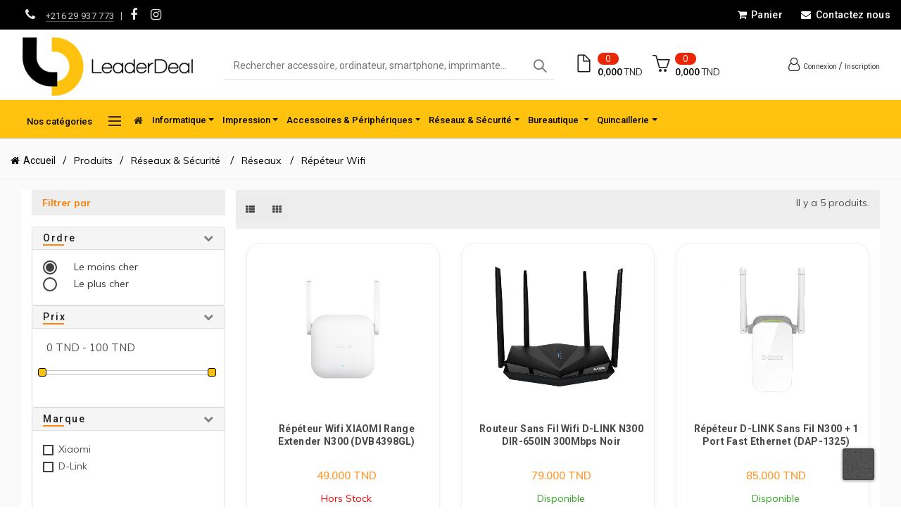

--- FILE ---
content_type: text/html; charset=UTF-8
request_url: https://leaderdeal.tn/sites/4/46/230/402/R%C3%A9seaux
body_size: 19403
content:
<!DOCTYPE html>
<!--[if IE 8]>
<html class="ie8"> <![endif]-->
<!--[if IE 9]>
<html class="ie9"> <![endif]-->
<html>

<head>
    <meta charset="utf-8">
    <meta name="viewport" content="width=device-width, initial-scale=1, maximum-scale=1">
    <title>
        Produits | LEADER DEAL
    </title>

<!--bootstrap4 -->
<link href="/assets/css/bootstrap4.min.css" rel="stylesheet" id="bootstrap-css">
<script src="/assets/js/bootstrap4.min.js"></script>
<!--<link href="//maxcdn.bootstrapcdn.com/bootstrap/4.1.1/css/bootstrap.min.css" rel="stylesheet" id="bootstrap-css">
<script src="//maxcdn.bootstrapcdn.com/bootstrap/4.1.1/js/bootstrap.min.js"></script>
<script src="//cdnjs.cloudflare.com/ajax/libs/jquery/3.2.1/jquery.min.js"></script>-->
<!--bootstrap4 --> 


<!-- jQuery CDN JS minified (must) -->
<script src="https://code.jquery.com/jquery-2.1.4.min.js"></script>


    
<link rel="stylesheet" type="text/css" href="/assets/css/owl.carousel.css"/>    
<link rel="stylesheet" type="text/css" href="/assets/css/slick.css"/> <!--    
<link rel="stylesheet" type="text/css" href="/assets/css/revolution.css"/> -->

    
<link rel="stylesheet" type="text/css" href="/assets/css/owl.theme.css"/>    
<link rel="stylesheet" type="text/css" href="/assets/css/owl.transitions.css"/>    
<link rel="stylesheet" type="text/css" href="/assets/css/bootstrap.min.css"/>    
<link rel="stylesheet" type="text/css" href="/assets/css/global.css"/>    
<link rel="stylesheet" type="text/css" href="/assets/css/font-awesome.min.css"/>    
<link rel="stylesheet" type="text/css" href="/assets/css/magnific-popup.css"/>    
<link rel="stylesheet" type="text/css" href="/assets/css/jquery-ui.theme.min.css"/>    
<link rel="stylesheet" type="text/css" href="/assets/css/jquery-ui.min.css"/>    
<link rel="stylesheet" type="text/css" href="/assets/css/app.css"/>
    
<link rel="stylesheet" type="text/css" href="/assets/css/slider_image.css"/>    
<link rel="stylesheet" type="text/css" href="/assets/css/style_wow.css"/>
<link rel="stylesheet" type="text/css" href="/assets/css/slick.css"/>
<link rel="stylesheet" type="text/css" href="/assets/css/animate.css"/>
<!--nouveau slider -->



    
<link rel="stylesheet" type="text/css" href="/assets/css/zoomove.min.css"/>      
<link rel="stylesheet" type="text/css" href="/css/sweetalert.css"/>      
<link rel="stylesheet" type="text/css" href="/assets/css/tooltip.css"/>   
<script type="text/javascript" src="/assets/js/jquery.min.js"></script>  
   
<script type="text/javascript" src="/assets/js/lock.min.js"></script>   
<script type="text/javascript" src="/assets/js/jquery.number.min.js"></script>
 
<script type="text/javascript" src="/assets/js/slick.min.js"></script>
<script type="text/javascript" src="/assets/js/slider_image.js"></script>

   
<script type="text/javascript" src="/assets/js/tooltip.js"></script>
    <link href="https://fonts.googleapis.com/icon?family=Material+Icons" rel="stylesheet">
    <link rel='stylesheet'
          href='https://fonts.googleapis.com/css?family=Karla%3A400%2C700%2C400italic%2C700italic%7CLora%3A400%2C700%2C400italic%2C700italic%7CLato%3A100%2C300%2C400%2C700%2C900%2C100italic%2C300italic%2C400italic%2C700italic%2C900italic&amp;subset=latin&amp;ver=1479207500'
          type='text/css' media='all'/>

          <!-- fonts -->
          <!-- Google Fonts -->
<link href="https://fonts.googleapis.com/css2?family=Muli:ital,wght@0,300;0,400;0,500;0,600;0,700;0,800;0,900;1,300;1,400;1,500;1,600;1,700;1,800;1,900&amp;display=swap" rel="stylesheet">
<link href="https://fonts.googleapis.com/css?family=Roboto:300,300i,400,400i,500,500i,700,700i,900,900i&amp;display=swap" rel="stylesheet">

        <!-- fonts -->
        
<link rel="stylesheet" type="text/css" href="/assets/css/style.css?1765124474"/>        
<link rel="stylesheet" type="text/css" href="/assets/css/main.css"/>
        
<link rel="stylesheet" type="text/css" href="/assets/js/ias-js/jquery.ias.css"/>

    
<link rel="stylesheet" type="text/css" href="/assets/css/settings.css"/>
<link rel="stylesheet" type="text/css" href="/assets/css/horizontalvertical.css"/><link rel="stylesheet" type="text/css" href="/js/lib/bootstrap-datepicker/css/datepicker.css"/>
    <link href="/assets/images/logo.png" type="image/x-icon" rel="icon"/><link href="/assets/images/logo.png" type="image/x-icon" rel="shortcut icon"/>

    <script type="text/javascript">
        var wb = '/';
        var drp = 'fr';
        var id_page = '4';
        var margin = 0;
        if(id_page=='1'){margin='40';}else{margin='0';}
    </script>
<script src="https://apis.google.com/js/platform.js" async defer></script>

 <meta name="google-signin-client_id" content="979266653946-bgpajpf8a3jjn1gr7hobf2m088flr2rp.apps.googleusercontent.com">
<script>
function onSignIn(googleUser) {
	console.log(googleUser);

 var profile = googleUser.getBasicProfile();
  console.log('profile',profile);
  console.log('ID: ' + profile.getId()); // Do not send to your backend! Use an ID token instead.
  console.log('Name: ' + profile.getName());
  console.log('Image URL: ' + profile.getImageUrl());
  console.log('Email: ' + profile.getEmail()); // This is null if the 'email' scope is not present.
   $.ajax({
                        type: 'POST',
                        url: wb+"clients/googlelogin/",
                        data:{'google_id': profile.getId(),'email':profile.getEmail(),'nom':profile.getGivenName(),'prenom':profile.getFamilyName()},
                        success: function(msg) {
                           console.log(msg);

								  if(msg.action=='index')
							{
						 window.location.href='/'
							}
							 if(msg.action=='adresse')
							{
					 	window.location.href='adresse/'
							}



                        },
                       error: function (xhr, ajaxOptions, thrownError) {
                    console.log(xhr.responseText);
                    console.log(thrownError);

                }
                    });
}
</script>
  
<link rel="stylesheet" type="text/css" href="/assets/nivoslider/default.css?1765124474"/>
<link rel="stylesheet" type="text/css" href="/assets/nivoslider/nivo-slider.css"/> 
<script type="text/javascript" src="/assets/js/zoomove.min.js"></script> 




</head>
<body
    class=" wrapper-full-width global-cart-design-1 global-search-full-screen global-header-shop no-sticky-footer catalog-mode-off categories-accordion-on global-wishlist-enable basel-top-bar-on basel-ajax-shop-on basel-ajax-search-on enable-sticky-header header-full-width sticky-header-real wpb-js-composer js-comp-ver-5.0 vc_responsive">
<script src="/assets/js/jquery3.2.1.min.js"></script>



<span id="add_to_cart">
</span>


<script type="text/javascript">
    var total_panier = 0;

    </script>

<div class="cart-widget-side">
    <div class="widget-heading" id="heading-panier">
        <h3 class="widget-title" id="titre-panier">Panier</h3>
        <a href="#" class="widget-close">Fermer</a>
    </div>
    <div class="widget  widget_shopping_cart">
        <div class="widget_shopping_cart_content">
              <li class="item clearfix" id="clone01"  style="display:none;" >
                        <a data-id="" data-type="remove" data-type-action="chart" data-qt-id="" href="" class="remove">×</a>
                        <a href="" class="link_detail" style="position:relative;display:inline;overflow: hidden;max-width:200px;margin-right:20px;">
                            <img width="219" height="280" class="image_prod_container" src="">
                            <span class="name_prod"></span>
                            
                            <div class="mini-image-color" style="display:none;position:absolute;top:40px;left:-20px;"> 
                                <img class="img_color" src="">
                            </div>
                            
                        </a>


                        <span class="quantity"><span class="qte"></span>  × <span class="woocommerce-Price-amount amount">
                        <span class="woocommerce-Price-currencySymbol">TND</span></span></span>

            </li>
            <ul class="cart_list product_list_widget">
          
            

                <li class="empty">Votre panier est vide!
                </li>
            
            </ul>
            
        </div>
    </div>
</div>


<div class="website-wrapper">

    
<!--MENU SITE-->
<!--MENU SITE-->

<!--START MENU MOBILE-->

<div class="mobile-nav">

    <div class="head_mobile"></div>    

    <div class="menu-mobile-nav-container">

		 <ul id="menu-mobile-nav" style="margin-bottom:0px!important;" class="site-mobile-menu">
            
<li class='menu-item menu-item-type-post_type menu-item-object-page menu-item-has-children menu-item-21220 menu-item-design-default item-event-hover'><a href="/sites/4/13/Informatique" class="" href="Informatique" id="navbarDropdown" role="button" data-toggle="dropdown" aria-haspopup="true" aria-expanded="false">Informatique</a><div class="sub-menu-dropdown color-scheme-dark">
                    <div class="container">
                        <ul class="sub-menu color-scheme-dark">
<li><a href="/sites/4/13/3/Ordinateur-portable" style="border-bottom: 2px solid #999;"><b>Ordinateur portable</b></a>
<ul style='display:block' class='link3'><li><a href="/sites/4/13/3/6/Ordinateur-portable" style="    background: #fff;
    padding-left: 40px;">Pc portable</a>
</li><li><a href="/sites/4/13/3/7/Ordinateur-portable" style="    background: #fff;
    padding-left: 40px;">Pc portable gamer</a>
</li><li><a href="/sites/4/13/3/395/Ordinateur-portable" style="    background: #fff;
    padding-left: 40px;">Super Pack</a>
</li><li><a href="/sites/4/13/3/470/Ordinateur-portable" style="    background: #fff;
    padding-left: 40px;">Mac</a>
</li><li><a href="/sites/4/13/3/479/Ordinateur-portable" style="    background: #fff;
    padding-left: 40px;">Pc Portable Pro </a>
</li></ul>
</li>
</ul></div></div><div class="sub-menu-dropdown color-scheme-dark">
                    <div class="container">
                        <ul class="sub-menu color-scheme-dark">
<li><a href="/sites/4/13/2/Ordinateur-de-bureau" style="border-bottom: 2px solid #999;"><b>Ordinateur de bureau</b></a>
<ul style='display:block' class='link3'><li><a href="/sites/4/13/2/10/Ordinateur-de-bureau" style="    background: #fff;
    padding-left: 40px;">Pc de bureau</a>
</li><li><a href="/sites/4/13/2/11/Ordinateur-de-bureau" style="    background: #fff;
    padding-left: 40px;">Pc gamer</a>
</li><li><a href="/sites/4/13/2/12/Ordinateur-de-bureau" style="    background: #fff;
    padding-left: 40px;">Pc All-in-one</a>
</li><li><a href="/sites/4/13/2/14/Ordinateur-de-bureau" style="    background: #fff;
    padding-left: 40px;">Ecran</a>
</li><li><a href="/sites/4/13/2/471/Ordinateur-de-bureau" style="    background: #fff;
    padding-left: 40px;">iMac</a>
</li></ul>
</li>
</ul></div></div><div class="sub-menu-dropdown color-scheme-dark">
                    <div class="container">
                        <ul class="sub-menu color-scheme-dark">
<li><a href="/sites/4/13/7/Serveur-%26-station-de-travail" style="border-bottom: 2px solid #999;"><b>Serveur & station de travail</b></a>
<ul style='display:block' class='link3'><li><a href="/sites/4/13/7/50/Serveur-%26-station-de-travail" style="    background: #fff;
    padding-left: 40px;">Serveur tour</a>
</li><li><a href="/sites/4/13/7/51/Serveur-%26-station-de-travail" style="    background: #fff;
    padding-left: 40px;">Serveur rack</a>
</li><li><a href="/sites/4/13/7/52/Serveur-%26-station-de-travail" style="    background: #fff;
    padding-left: 40px;">Station de travail</a>
</li></ul>
</li>
</ul></div></div><div class="sub-menu-dropdown color-scheme-dark">
                    <div class="container">
                        <ul class="sub-menu color-scheme-dark">
<li><a href="/sites/4/13/121/Logiciels" style="border-bottom: 2px solid #999;"><b>Logiciels</b></a>
<ul style='display:block' class='link3'><li><a href="/sites/4/13/121/53/Logiciels" style="    background: #fff;
    padding-left: 40px;">Solutions Antivirus</a>
</li><li><a href="/sites/4/13/121/355/Logiciels" style="    background: #fff;
    padding-left: 40px;">Système d'exploitation</a>
</li></ul>
</li>
</ul></div></div><div class="sub-menu-dropdown color-scheme-dark">
                    <div class="container">
                        <ul class="sub-menu color-scheme-dark">
<li><a href="/sites/4/13/159/Projection" style="border-bottom: 2px solid #999;"><b>Projection</b></a>
<ul style='display:block' class='link3'><li><a href="/sites/4/13/159/185/Projection" style="    background: #fff;
    padding-left: 40px;">Video projecteur</a>
</li><li><a href="/sites/4/13/159/188/Projection" style="    background: #fff;
    padding-left: 40px;">Pointeur laser</a>
</li><li><a href="/sites/4/13/159/421/Projection" style="    background: #fff;
    padding-left: 40px;">Ecran de Projection</a>
</li></ul>
</li>
</ul></div></div><div class="sub-menu-dropdown color-scheme-dark">
                    <div class="container">
                        <ul class="sub-menu color-scheme-dark">
<li><a href="/sites/4/13/228/Tablettes-tactiles" style="border-bottom: 2px solid #999;"><b>Tablettes tactiles</b></a>
<ul style='display:block' class='link3'><li><a href="/sites/4/13/228/433/Tablettes-tactiles" style="    background: #fff;
    padding-left: 40px;">Tablette Android </a>
</li><li><a href="/sites/4/13/228/434/Tablettes-tactiles" style="    background: #fff;
    padding-left: 40px;">iPad </a>
</li><li><a href="/sites/4/13/228/435/Tablettes-tactiles" style="    background: #fff;
    padding-left: 40px;">Tablette Graphique</a>
</li><li><a href="/sites/4/13/228/436/Tablettes-tactiles" style="    background: #fff;
    padding-left: 40px;">Accessoires Tablette </a>
</li></ul>
</li>
</ul></div></div><div class="sub-menu-dropdown color-scheme-dark">
                    <div class="container">
                        <ul class="sub-menu color-scheme-dark">
<li><a href="/sites/4/13/227/Composant-Informatique" style="border-bottom: 2px solid #999;"><b>Composant Informatique</b></a>
<ul style='display:block' class='link3'><li><a href="/sites/4/13/227/422/Composant-Informatique" style="    background: #fff;
    padding-left: 40px;">Processeur</a>
</li><li><a href="/sites/4/13/227/423/Composant-Informatique" style="    background: #fff;
    padding-left: 40px;">Carte mére</a>
</li><li><a href="/sites/4/13/227/424/Composant-Informatique" style="    background: #fff;
    padding-left: 40px;">Carte Graphique</a>
</li><li><a href="/sites/4/13/227/425/Composant-Informatique" style="    background: #fff;
    padding-left: 40px;">Boitier</a>
</li><li><a href="/sites/4/13/227/426/Composant-Informatique" style="    background: #fff;
    padding-left: 40px;">Alimentation</a>
</li><li><a href="/sites/4/13/227/427/Composant-Informatique" style="    background: #fff;
    padding-left: 40px;"> Ventilateur & Refroidisseur </a>
</li><li><a href="/sites/4/13/227/428/Composant-Informatique" style="    background: #fff;
    padding-left: 40px;">Barrette Mémoire</a>
</li><li><a href="/sites/4/13/227/429/Composant-Informatique" style="    background: #fff;
    padding-left: 40px;">Disque Dur Interne</a>
</li></ul>
</li>
</ul></div></div>
</li>
<li class='menu-item menu-item-type-post_type menu-item-object-page menu-item-has-children menu-item-21220 menu-item-design-default item-event-hover'><a href="/sites/4/38/Impression" class="" href="Impression" id="navbarDropdown" role="button" data-toggle="dropdown" aria-haspopup="true" aria-expanded="false">Impression</a><div class="sub-menu-dropdown color-scheme-dark">
                    <div class="container">
                        <ul class="sub-menu color-scheme-dark">
<li><a href="/sites/4/38/151/Consommables" style="border-bottom: 2px solid #999;"><b>Consommables</b></a>
<ul style='display:block' class='link3'><li><a href="/sites/4/38/151/148/Consommables" style="    background: #fff;
    padding-left: 40px;">Cartouche</a>
</li><li><a href="/sites/4/38/151/149/Consommables" style="    background: #fff;
    padding-left: 40px;">Toner</a>
</li><li><a href="/sites/4/38/151/150/Consommables" style="    background: #fff;
    padding-left: 40px;">Bouteille d'encre</a>
</li><li><a href="/sites/4/38/151/151/Consommables" style="    background: #fff;
    padding-left: 40px;">Ruban</a>
</li><li><a href="/sites/4/38/151/480/Consommables" style="    background: #fff;
    padding-left: 40px;">Tête d'impression</a>
</li></ul>
</li>
</ul></div></div><div class="sub-menu-dropdown color-scheme-dark">
                    <div class="container">
                        <ul class="sub-menu color-scheme-dark">
<li><a href="/sites/4/38/150/Imprimantes" style="border-bottom: 2px solid #999;"><b>Imprimantes</b></a>
<ul style='display:block' class='link3'><li><a href="/sites/4/38/150/144/Imprimantes" style="    background: #fff;
    padding-left: 40px;">Imprimante Jet D'encre</a>
</li><li><a href="/sites/4/38/150/145/Imprimantes" style="    background: #fff;
    padding-left: 40px;">Imprimante à Réservoir Intégré </a>
</li><li><a href="/sites/4/38/150/146/Imprimantes" style="    background: #fff;
    padding-left: 40px;">Imprimante Laser </a>
</li><li><a href="/sites/4/38/150/420/Imprimantes" style="    background: #fff;
    padding-left: 40px;">Imprimante Matricielle</a>
</li><li><a href="/sites/4/38/150/482/Imprimantes" style="    background: #fff;
    padding-left: 40px;">Imprimante à ticket </a>
</li></ul>
</li>
</ul></div></div><div class="sub-menu-dropdown color-scheme-dark">
                    <div class="container">
                        <ul class="sub-menu color-scheme-dark">
<li><a href="/sites/4/38/153/Scanner" style="border-bottom: 2px solid #999;"><b>Scanner</b></a>
<ul style='display:block' class='link3'><li><a href="/sites/4/38/153/481/Scanner" style="    background: #fff;
    padding-left: 40px;"> Scanner Ã  plat</a>
</li></ul>
</li>
</ul></div></div><div class="sub-menu-dropdown color-scheme-dark">
                    <div class="container">
                        <ul class="sub-menu color-scheme-dark">
<li><a href="/sites/4/38/225/Serveur-D-impression" style="border-bottom: 2px solid #999;"><b>Serveur D'impression</b></a>
</li>
</ul></div></div><div class="sub-menu-dropdown color-scheme-dark">
                    <div class="container">
                        <ul class="sub-menu color-scheme-dark">
<li><a href="/sites/4/38/155/Photocopieur-%26-Traceur" style="border-bottom: 2px solid #999;"><b>Photocopieur & Traceur</b></a>
<ul style='display:block' class='link3'><li><a href="/sites/4/38/155/152/Photocopieur-%26-Traceur" style="    background: #fff;
    padding-left: 40px;">Photocopieur Monochrome</a>
</li><li><a href="/sites/4/38/155/153/Photocopieur-%26-Traceur" style="    background: #fff;
    padding-left: 40px;">Traceur </a>
</li></ul>
</li>
</ul></div></div>
</li>
<li class='menu-item menu-item-type-post_type menu-item-object-page menu-item-has-children menu-item-21220 menu-item-design-default item-event-hover'><a href="/sites/4/36/Accessoires-%26-P%C3%A9riph%C3%A9riques" class="" href="Accessoires-&amp;-Périphériques" id="navbarDropdown" role="button" data-toggle="dropdown" aria-haspopup="true" aria-expanded="false">Accessoires &amp; Périphériques</a><div class="sub-menu-dropdown color-scheme-dark">
                    <div class="container">
                        <ul class="sub-menu color-scheme-dark">
<li><a href="/sites/4/36/146/Stokage" style="border-bottom: 2px solid #999;"><b>Stokage</b></a>
<ul style='display:block' class='link3'><li><a href="/sites/4/36/146/99/Stokage" style="    background: #fff;
    padding-left: 40px;">Clé USB </a>
</li><li><a href="/sites/4/36/146/100/Stokage" style="    background: #fff;
    padding-left: 40px;">Disque dur externe</a>
</li><li><a href="/sites/4/36/146/101/Stokage" style="    background: #fff;
    padding-left: 40px;">Disque dur interne</a>
</li><li><a href="/sites/4/36/146/417/Stokage" style="    background: #fff;
    padding-left: 40px;">Accessoires de Stockage</a>
</li><li><a href="/sites/4/36/146/431/Stokage" style="    background: #fff;
    padding-left: 40px;">Carte mémoire </a>
</li><li><a href="/sites/4/36/146/432/Stokage" style="    background: #fff;
    padding-left: 40px;">CD & DVD </a>
</li><li><a href="/sites/4/36/146/467/Stokage" style="    background: #fff;
    padding-left: 40px;"> Lecteur & Graveur</a>
</li></ul>
</li>
</ul></div></div><div class="sub-menu-dropdown color-scheme-dark">
                    <div class="container">
                        <ul class="sub-menu color-scheme-dark">
<li><a href="/sites/4/36/144/P%C3%A9riph%C3%A9rique" style="border-bottom: 2px solid #999;"><b>Périphérique</b></a>
<ul style='display:block' class='link3'><li><a href="/sites/4/36/144/80/P%C3%A9riph%C3%A9rique" style="    background: #fff;
    padding-left: 40px;">Souris & tapis</a>
</li><li><a href="/sites/4/36/144/81/P%C3%A9riph%C3%A9rique" style="    background: #fff;
    padding-left: 40px;">Ecouteur & Micro-casque</a>
</li><li><a href="/sites/4/36/144/82/P%C3%A9riph%C3%A9rique" style="    background: #fff;
    padding-left: 40px;">Clavier</a>
</li><li><a href="/sites/4/36/144/83/P%C3%A9riph%C3%A9rique" style="    background: #fff;
    padding-left: 40px;">Haut parleur</a>
</li><li><a href="/sites/4/36/144/84/P%C3%A9riph%C3%A9rique" style="    background: #fff;
    padding-left: 40px;">Web cam</a>
</li><li><a href="/sites/4/36/144/86/P%C3%A9riph%C3%A9rique" style="    background: #fff;
    padding-left: 40px;">Refroidisseur</a>
</li><li><a href="/sites/4/36/144/340/P%C3%A9riph%C3%A9rique" style="    background: #fff;
    padding-left: 40px;">Sacoches & Sac à Dos</a>
</li><li><a href="/sites/4/36/144/361/P%C3%A9riph%C3%A9rique" style="    background: #fff;
    padding-left: 40px;">Hub</a>
</li><li><a href="/sites/4/36/144/375/P%C3%A9riph%C3%A9rique" style="    background: #fff;
    padding-left: 40px;">Clavier & Souris</a>
</li><li><a href="/sites/4/36/144/389/P%C3%A9riph%C3%A9rique" style="    background: #fff;
    padding-left: 40px;">SmartWatch</a>
</li><li><a href="/sites/4/36/144/390/P%C3%A9riph%C3%A9rique" style="    background: #fff;
    padding-left: 40px;">Power Bank</a>
</li><li><a href="/sites/4/36/144/391/P%C3%A9riph%C3%A9rique" style="    background: #fff;
    padding-left: 40px;">BÃ¢ton Selfie</a>
</li><li><a href="/sites/4/36/144/408/P%C3%A9riph%C3%A9rique" style="    background: #fff;
    padding-left: 40px;">Microphone</a>
</li><li><a href="/sites/4/36/144/410/P%C3%A9riph%C3%A9rique" style="    background: #fff;
    padding-left: 40px;">Accessoire Gamer</a>
</li><li><a href="/sites/4/36/144/418/P%C3%A9riph%C3%A9rique" style="    background: #fff;
    padding-left: 40px;">Station d'accueil</a>
</li><li><a href="/sites/4/36/144/430/P%C3%A9riph%C3%A9rique" style="    background: #fff;
    padding-left: 40px;">Manettes de jeux</a>
</li><li><a href="/sites/4/36/144/483/P%C3%A9riph%C3%A9rique" style="    background: #fff;
    padding-left: 40px;">Hub</a>
</li><li><a href="/sites/4/36/144/485/P%C3%A9riph%C3%A9rique" style="    background: #fff;
    padding-left: 40px;">Souris</a>
</li></ul>
</li>
</ul></div></div><div class="sub-menu-dropdown color-scheme-dark">
                    <div class="container">
                        <ul class="sub-menu color-scheme-dark">
<li><a href="/sites/4/36/145/C%C3%A2bles-%26-Adaptateurs" style="border-bottom: 2px solid #999;"><b>Câbles & Adaptateurs</b></a>
<ul style='display:block' class='link3'><li><a href="/sites/4/36/145/449/C%C3%A2bles-%26-Adaptateurs" style="    background: #fff;
    padding-left: 40px;">Câble USB</a>
</li><li><a href="/sites/4/36/145/452/C%C3%A2bles-%26-Adaptateurs" style="    background: #fff;
    padding-left: 40px;">Câble réseau</a>
</li><li><a href="/sites/4/36/145/459/C%C3%A2bles-%26-Adaptateurs" style="    background: #fff;
    padding-left: 40px;">Câble Display </a>
</li><li><a href="/sites/4/36/145/460/C%C3%A2bles-%26-Adaptateurs" style="    background: #fff;
    padding-left: 40px;">Adaptateurs & convertisseurs</a>
</li><li><a href="/sites/4/36/145/462/C%C3%A2bles-%26-Adaptateurs" style="    background: #fff;
    padding-left: 40px;">Câble VGA</a>
</li><li><a href="/sites/4/36/145/464/C%C3%A2bles-%26-Adaptateurs" style="    background: #fff;
    padding-left: 40px;">Câble HDMI</a>
</li><li><a href="/sites/4/36/145/466/C%C3%A2bles-%26-Adaptateurs" style="    background: #fff;
    padding-left: 40px;">Câble d'alimentation </a>
</li><li><a href="/sites/4/36/145/494/C%C3%A2bles-%26-Adaptateurs" style="    background: #fff;
    padding-left: 40px;">Câble Audio</a>
</li></ul>
</li>
</ul></div></div><div class="sub-menu-dropdown color-scheme-dark">
                    <div class="container">
                        <ul class="sub-menu color-scheme-dark">
<li><a href="/sites/4/36/147/Accessoires-T%C3%A9l%C3%A9phonie---" style="border-bottom: 2px solid #999;"><b>Accessoires Téléphonie   </b></a>
<ul style='display:block' class='link3'><li><a href="/sites/4/36/147/472/Accessoires-T%C3%A9l%C3%A9phonie---" style="    background: #fff;
    padding-left: 40px;">Ecouteur et Micro casque </a>
</li><li><a href="/sites/4/36/147/473/Accessoires-T%C3%A9l%C3%A9phonie---" style="    background: #fff;
    padding-left: 40px;">Chargeur </a>
</li><li><a href="/sites/4/36/147/474/Accessoires-T%C3%A9l%C3%A9phonie---" style="    background: #fff;
    padding-left: 40px;">Câble Chargeur </a>
</li><li><a href="/sites/4/36/147/475/Accessoires-T%C3%A9l%C3%A9phonie---" style="    background: #fff;
    padding-left: 40px;">Smart Watch </a>
</li><li><a href="/sites/4/36/147/476/Accessoires-T%C3%A9l%C3%A9phonie---" style="    background: #fff;
    padding-left: 40px;">Controleur de jeu</a>
</li><li><a href="/sites/4/36/147/477/Accessoires-T%C3%A9l%C3%A9phonie---" style="    background: #fff;
    padding-left: 40px;">Power Bank </a>
</li><li><a href="/sites/4/36/147/478/Accessoires-T%C3%A9l%C3%A9phonie---" style="    background: #fff;
    padding-left: 40px;">Support Smartphone </a>
</li></ul>
</li>
</ul></div></div><div class="sub-menu-dropdown color-scheme-dark">
                    <div class="container">
                        <ul class="sub-menu color-scheme-dark">
<li><a href="/sites/4/36/235/-Multiprises-" style="border-bottom: 2px solid #999;"><b> Multiprises </b></a>
<ul style='display:block' class='link3'><li><a href="/sites/4/36/235/495/-Multiprises-" style="    background: #fff;
    padding-left: 40px;">Multiprise 3 Prises </a>
</li><li><a href="/sites/4/36/235/496/-Multiprises-" style="    background: #fff;
    padding-left: 40px;">Multiprise 4 Prises</a>
</li><li><a href="/sites/4/36/235/497/-Multiprises-" style="    background: #fff;
    padding-left: 40px;">Multiprises 5 Prises</a>
</li><li><a href="/sites/4/36/235/500/-Multiprises-" style="    background: #fff;
    padding-left: 40px;">Multiprises 6 Prises</a>
</li></ul>
</li>
</ul></div></div>
</li>
<li class='menu-item menu-item-type-post_type menu-item-object-page menu-item-has-children menu-item-21220 menu-item-design-default item-event-hover'><a href="/sites/4/46/R%C3%A9seaux-%26-S%C3%A9curit%C3%A9" class="" href="Réseaux-&amp;-Sécurité" id="navbarDropdown" role="button" data-toggle="dropdown" aria-haspopup="true" aria-expanded="false">Réseaux &amp; Sécurité</a><div class="sub-menu-dropdown color-scheme-dark">
                    <div class="container">
                        <ul class="sub-menu color-scheme-dark">
<li><a href="/sites/4/46/148/Onduleur" style="border-bottom: 2px solid #999;"><b>Onduleur</b></a>
<ul style='display:block' class='link3'><li><a href="/sites/4/46/148/90/Onduleur" style="    background: #fff;
    padding-left: 40px;">Batterie </a>
</li><li><a href="/sites/4/46/148/105/Onduleur" style="    background: #fff;
    padding-left: 40px;">Onduleur in line</a>
</li><li><a href="/sites/4/46/148/106/Onduleur" style="    background: #fff;
    padding-left: 40px;">Onduleur on line</a>
</li><li><a href="/sites/4/46/148/107/Onduleur" style="    background: #fff;
    padding-left: 40px;">Onduleur off line</a>
</li></ul>
</li>
</ul></div></div><div class="sub-menu-dropdown color-scheme-dark">
                    <div class="container">
                        <ul class="sub-menu color-scheme-dark">
<li><a href="/sites/4/46/231/C%C3%A2bles-%26-Adaptateurs" style="border-bottom: 2px solid #999;"><b>Câbles & Adaptateurs</b></a>
<ul style='display:block' class='link3'><li><a href="/sites/4/46/231/97/C%C3%A2bles-%26-Adaptateurs" style="    background: #fff;
    padding-left: 40px;">Adaptateurs & convertisseurs</a>
</li><li><a href="/sites/4/46/231/411/C%C3%A2bles-%26-Adaptateurs" style="    background: #fff;
    padding-left: 40px;">Câble Display </a>
</li><li><a href="/sites/4/46/231/437/C%C3%A2bles-%26-Adaptateurs" style="    background: #fff;
    padding-left: 40px;">Câble HDMI </a>
</li><li><a href="/sites/4/46/231/438/C%C3%A2bles-%26-Adaptateurs" style="    background: #fff;
    padding-left: 40px;">Câble VGA </a>
</li><li><a href="/sites/4/46/231/439/C%C3%A2bles-%26-Adaptateurs" style="    background: #fff;
    padding-left: 40px;">Câble USB </a>
</li><li><a href="/sites/4/46/231/440/C%C3%A2bles-%26-Adaptateurs" style="    background: #fff;
    padding-left: 40px;">Câble d'alimentation </a>
</li><li><a href="/sites/4/46/231/441/C%C3%A2bles-%26-Adaptateurs" style="    background: #fff;
    padding-left: 40px;">Câble réseau</a>
</li></ul>
</li>
</ul></div></div><div class="sub-menu-dropdown color-scheme-dark">
                    <div class="container">
                        <ul class="sub-menu color-scheme-dark">
<li><a href="/sites/4/46/230/R%C3%A9seaux" style="border-bottom: 2px solid #999;"><b>Réseaux</b></a>
<ul style='display:block' class='link3'><li><a href="/sites/4/46/230/402/R%C3%A9seaux" style="    background: #fff;
    padding-left: 40px;">Répéteur Wifi</a>
</li><li><a href="/sites/4/46/230/443/R%C3%A9seaux" style="    background: #fff;
    padding-left: 40px;">Switch </a>
</li><li><a href="/sites/4/46/230/444/R%C3%A9seaux" style="    background: #fff;
    padding-left: 40px;">Point d'accès</a>
</li><li><a href="/sites/4/46/230/445/R%C3%A9seaux" style="    background: #fff;
    padding-left: 40px;">Clé Wifi - Bluetooth</a>
</li><li><a href="/sites/4/46/230/446/R%C3%A9seaux" style="    background: #fff;
    padding-left: 40px;">Carte Réseau</a>
</li></ul>
</li>
</ul></div></div><div class="sub-menu-dropdown color-scheme-dark">
                    <div class="container">
                        <ul class="sub-menu color-scheme-dark">
<li><a href="/sites/4/46/232/Vid%C3%A9o-de-surveillance-" style="border-bottom: 2px solid #999;"><b>Vidéo de surveillance </b></a>
<ul style='display:block' class='link3'><li><a href="/sites/4/46/232/447/Vid%C3%A9o-de-surveillance-" style="    background: #fff;
    padding-left: 40px;">caméra de surveillance </a>
</li><li><a href="/sites/4/46/232/448/Vid%C3%A9o-de-surveillance-" style="    background: #fff;
    padding-left: 40px;">Enregisteur DVR </a>
</li></ul>
</li>
</ul></div></div>
</li>
<li class='menu-item menu-item-type-post_type menu-item-object-page menu-item-has-children menu-item-21220 menu-item-design-default item-event-hover'><a href="/sites/4/45/Bureautique-" class="" href="Bureautique-" id="navbarDropdown" role="button" data-toggle="dropdown" aria-haspopup="true" aria-expanded="false">Bureautique </a><div class="sub-menu-dropdown color-scheme-dark">
                    <div class="container">
                        <ul class="sub-menu color-scheme-dark">
<li><a href="/sites/4/45/223/Mat%C3%A9riel-point-de-vente" style="border-bottom: 2px solid #999;"><b>Matériel point de vente</b></a>
<ul style='display:block' class='link3'><li><a href="/sites/4/45/223/412/Mat%C3%A9riel-point-de-vente" style="    background: #fff;
    padding-left: 40px;">Compteuse de billets </a>
</li><li><a href="/sites/4/45/223/413/Mat%C3%A9riel-point-de-vente" style="    background: #fff;
    padding-left: 40px;"> Imprimante à ticket</a>
</li><li><a href="/sites/4/45/223/414/Mat%C3%A9riel-point-de-vente" style="    background: #fff;
    padding-left: 40px;">Tiroirs Caisse </a>
</li><li><a href="/sites/4/45/223/415/Mat%C3%A9riel-point-de-vente" style="    background: #fff;
    padding-left: 40px;">Douchette</a>
</li><li><a href="/sites/4/45/223/416/Mat%C3%A9riel-point-de-vente" style="    background: #fff;
    padding-left: 40px;">Caisse</a>
</li><li><a href="/sites/4/45/223/486/Mat%C3%A9riel-point-de-vente" style="    background: #fff;
    padding-left: 40px;">Téléphone Fixe </a>
</li><li><a href="/sites/4/45/223/493/Mat%C3%A9riel-point-de-vente" style="    background: #fff;
    padding-left: 40px;">Téléphone Sans Fil</a>
</li><li><a href="/sites/4/45/223/499/Mat%C3%A9riel-point-de-vente" style="    background: #fff;
    padding-left: 40px;">Calculatrice </a>
</li></ul>
</li>
</ul></div></div>
</li>
<li class='menu-item menu-item-type-post_type menu-item-object-page menu-item-has-children menu-item-21220 menu-item-design-default item-event-hover'><a href="/sites/4/43/Quincaillerie" class="" href="Quincaillerie" id="navbarDropdown" role="button" data-toggle="dropdown" aria-haspopup="true" aria-expanded="false">Quincaillerie</a><div class="sub-menu-dropdown color-scheme-dark">
                    <div class="container">
                        <ul class="sub-menu color-scheme-dark">
<li><a href="/sites/4/43/216/Lampe-Torche-LED-Rechargeable" style="border-bottom: 2px solid #999;"><b>Lampe Torche LED Rechargeable</b></a>
<ul style='display:block' class='link3'><li><a href="/sites/4/43/216/498/Lampe-Torche-LED-Rechargeable" style="    background: #fff;
    padding-left: 40px;">Lampe Torche LED Rechargeable </a>
</li></ul>
</li>
</ul></div></div><div class="sub-menu-dropdown color-scheme-dark">
                    <div class="container">
                        <ul class="sub-menu color-scheme-dark">
<li><a href="/sites/4/43/217/Lampe-LED" style="border-bottom: 2px solid #999;"><b>Lampe LED</b></a>
</li>
</ul></div></div><div class="sub-menu-dropdown color-scheme-dark">
                    <div class="container">
                        <ul class="sub-menu color-scheme-dark">
<li><a href="/sites/4/43/218/Equipement-pour-jardin" style="border-bottom: 2px solid #999;"><b>Equipement pour jardin</b></a>
<ul style='display:block' class='link3'><li><a href="/sites/4/43/218/468/Equipement-pour-jardin" style="    background: #fff;
    padding-left: 40px;">Taille Haie Electrique </a>
</li><li><a href="/sites/4/43/218/469/Equipement-pour-jardin" style="    background: #fff;
    padding-left: 40px;">Tondeuse Ã  gazon</a>
</li></ul>
</li>
</ul></div></div><div class="sub-menu-dropdown color-scheme-dark">
                    <div class="container">
                        <ul class="sub-menu color-scheme-dark">
<li><a href="/sites/4/43/220/%C3%A9quipements-" style="border-bottom: 2px solid #999;"><b>équipements </b></a>
<ul style='display:block' class='link3'><li><a href="/sites/4/43/220/393/%C3%A9quipements-" style="    background: #fff;
    padding-left: 40px;">Visseuse</a>
</li><li><a href="/sites/4/43/220/403/%C3%A9quipements-" style="    background: #fff;
    padding-left: 40px;">Equipements de l'électricité</a>
</li><li><a href="/sites/4/43/220/404/%C3%A9quipements-" style="    background: #fff;
    padding-left: 40px;">Equipement de station lavage</a>
</li><li><a href="/sites/4/43/220/419/%C3%A9quipements-" style="    background: #fff;
    padding-left: 40px;">Nettoyeur haute pression</a>
</li><li><a href="/sites/4/43/220/487/%C3%A9quipements-" style="    background: #fff;
    padding-left: 40px;">Matériel du Batiment </a>
</li><li><a href="/sites/4/43/220/488/%C3%A9quipements-" style="    background: #fff;
    padding-left: 40px;">Equipement Pneumatique </a>
</li><li><a href="/sites/4/43/220/489/%C3%A9quipements-" style="    background: #fff;
    padding-left: 40px;">Equipement de Peinture </a>
</li><li><a href="/sites/4/43/220/490/%C3%A9quipements-" style="    background: #fff;
    padding-left: 40px;">Compresseur </a>
</li><li><a href="/sites/4/43/220/491/%C3%A9quipements-" style="    background: #fff;
    padding-left: 40px;">Motoculteur Cultivateur Essence </a>
</li><li><a href="/sites/4/43/220/492/%C3%A9quipements-" style="    background: #fff;
    padding-left: 40px;">Groupe Electrgéne</a>
</li></ul>
</li>
</ul></div></div><div class="sub-menu-dropdown color-scheme-dark">
                    <div class="container">
                        <ul class="sub-menu color-scheme-dark">
<li><a href="/sites/4/43/221/Droguerie" style="border-bottom: 2px solid #999;"><b>Droguerie</b></a>
<ul style='display:block' class='link3'><li><a href="/sites/4/43/221/394/Droguerie" style="    background: #fff;
    padding-left: 40px;">Voiture</a>
</li><li><a href="/sites/4/43/221/396/Droguerie" style="    background: #fff;
    padding-left: 40px;">Entretien</a>
</li><li><a href="/sites/4/43/221/397/Droguerie" style="    background: #fff;
    padding-left: 40px;">Adhésif</a>
</li><li><a href="/sites/4/43/221/398/Droguerie" style="    background: #fff;
    padding-left: 40px;">Nettoyage</a>
</li></ul>
</li>
</ul></div></div>
</li>        </ul>
    </div>
    <!--div class="header-links">
        <ul>
            <li>
                <a href="/sites/compte" title="Mon compte">
                    Se connecter</a>
            </li>
            <li><a href="/sites/panier">Panier</a></li>
        </ul>
    </div-->
</div>
<!--END MENU MOBILE-->

<!--START MENU SITE-->
<div class="topbar-wrapp color-scheme-light  md_block">
  <div class="container-fluid">
    <div class="topbar-content">
      <div class="top-bar-left">
      <ul class="social-icons icons-design-default icons-size-default social-share" style="margin-left: 20px;">
<!-- Social Media -->
<li> <i class="fa fa-phone color-lo"> </i>  <span
            style="margin-left:10px; border-bottom: 1px solid rgba(255,255,255,0.3); font-family: 'Roboto', sans-serif;">
                    +216 29 937 773</span></li>
                     <li> | </li>
	<li class="social-facebook m-r-10">
		<a target="_blank"
		   href="https://www.facebook.com/LeaderDeal-112902757224099">
			<i class="fa fa-facebook color-lo"></i>
	</li>

		<li class="social-facebook  m-r-10">
		<a target="_blank"
		   href="https://www.instagram.com/leaderdeal.tunisie/?hl=fr">
			<i class="fa fa-instagram color-lo"></i>
		</a>
	</li>
	
<!-- /Social Media -->

</ul>


      </div>
      <div class="top-bar-right">
        <div class="topbar-menu">
          <div class="menu-top-bar-container">
            <ul id="menu-top-bar" class="menu">
			           <!--   <li class="menu-item menu-item-type-post_type menu-item-object-page menu-item-design-default item-event-hover">
                <a  title="Mon compte" href="/sites/login">
                  <i class="fa fa-user"></i> Se connecter</a>

				  </li>
						 <li class="dropdown menu-item menu-item-type-post_type menu-item-object-page menu-item-design-default item-event-hover">
                <a   data-toggle="dropdown" role="button" aria-haspopup="true" aria-expanded="false"   title="Mon compte">
                  <i class="fa fa-user"></i> </a>
				   <ul class="dropdown-menu menucompte ">
            <li style="display:block; "><a style="color:#000;line-height: 35px;" href="/sites/compte">Informations personnelles</a></li>

			   <li style="display:block; color:#000"><a style="color:#000;line-height: 35px;" href="/sites/commande">Commande</a></li>
			  <li style="display:block; color:#000"><a style="color:#000;line-height: 35px;" href="/sites/logout">Déconnexion</a></li>

          </ul>-->
			
              <li class="menu-item menu-item-type-post_type menu-item-object-page menu-item-design-default item-event-hover">
                <a href="/sites/panier"><i class="fa fa-shopping-cart"></i>Panier</a></li>

              <li class="contacter-nous menu-item menu-item-type-post_type menu-item-object-page menu-item-design-default item-event-hover">
                <a href="/sites/5/contact"><i class="fa fa-envelope"></i>Contactez nous</a></li>
            </ul>
          </div>
        </div>
      </div>
    </div>
  </div>
</div>
<div class="topbar-wrapp color-scheme-light sm_block">
  <div class="container-fluid">
    <div class="topbar-content">
      <div class="top-bar-left text-left row">
<div class="col-xs-6">
  <div id="menu-burger">
        <div  class="mobile-nav-icon">
          <span class="basel-burger" style="background-color: rgb(255 255 255 / 80%);"></span>
        </div><!--END MOBILE-NAV-ICON-->
</div>
        <!--<i class="fa fa-phone-square" style="color:white;"> </i> : <span
            style="margin-left:10px; border-bottom: 1px solid rgba(255,255,255,0.3);">
                    </span>-->
					</div>
					<div class="col-xs-6">
 <ul id="menu-top-bar" class="menu">
			              <li class="fl-right  menu-item menu-item-type-post_type menu-item-object-page menu-item-design-default item-event-hover">
                <a  title="Mon compte" href="/sites/login">
                  <i class="fa fa-user"></i> Se connecter</a>

				  </li>
			
            </ul>
			</div>
      </div>

    </div>
  </div>
</div>
<!-- HEADER -->
<header class="main-header header-has-no-bg header-shop icons-design-line color-scheme-dark">

  <div class="container-fluid">
    <div class="wrapp-header">
      <div class="site-logo">
        <a  href="/sites/">
          <img src="/files/Logo_leaderDeal_big-0.png" alt="Leader deal" onclick="window.location='/sites/'"/>
        </a>
      </div>

      <div class="show_sticky main-nav site-navigation basel-navigation menu-left no-site-logo" role="navigation">
        <div class="menu-main-navigation-container">

        </div>
      </div><!--END MAIN-NAV-->

      <div class="hide_sticky widgetarea-head" style=" width: 40%;">
        <div id="woocommerce_product_search-14" class="header-widget woocommerce widget_product_search">
          <div class="search-extended">
            <form action="/sites/recherche" class="searchform" id="searchform" method="post" accept-charset="utf-8"><div style="display:none;"><input type="hidden" name="_method" value="POST"/></div>
            <label class="screen-reader-text" for="s"></label>
            <input autocomplete="off" type="text" required placeholder="Rechercher accessoire, ordinateur, smartphone, imprimante..." name="recherche" id="searchInput"/>

            <button type="submit" id="searchsubmit">Search</button>
            </form> 
          </div>
        </div>
      </div>
      <div class="right-column col-right-header" style="display: inline;">
         <!--DEVIS--> 
        <div class="shopping-cart quotation-cart basel-cart-design-1 basel-cart-icon cart-widget-opener" data-rel="devis">
                    <a href="#">
                                <span class="basel-cart-totals">
                                <span class="basel-cart-number" id="devis-number">
                                      0                                </span>
                            
                                <span class="basel-cart-subtotal"><span
                                        class="woocommerce-Price-amount amount total_cart" id="devis-total">0,000</span><span
                                        class="woocommerce-Price-currencySymbol"> TND</span></span>
                                </span>
          </a>
        </div> 
        <!--DEVIS-->

        <!--PANIER-->
        <div class="shopping-cart basel-cart-design-1 basel-cart-icon cart-widget-opener" data-rel="panier">
                    <a id="cart_panier_open" href="#">
                                  <span class="basel-cart-totals">
                                   <span class="basel-cart-number" id="cart-number">
                                      0                                   </span>
                                   <!-- <span class="subtotal-divider">/</span>-->
                                    <span class="basel-cart-subtotal" data-rel="panier"><span
                                        class="woocommerce-Price-amount amount total_cart" id="panier-total">0,000</span><span
                                        class="woocommerce-Price-currencySymbol"> TND</span></span>
                                   </span>
          </a>
        </div>
        <!--PANIER-->
      <!-- MENU BURGER   <div class="mobile-nav-icon">
          <span class="basel-burger"></span>
        </div>-->
        <!--END MOBILE-NAV-ICON-->
        </div>
 
<style>

.login-icon{
  font-size: 25px;
}
.header-compte{
  font-size: 13px;
  display:inline !important;
}
@media (max-width: 1280px) and (min-width: 1024px) {
.login-icon{
  font-size: 19px;
}
.header-compte{
  font-size: 10px;
  display:inline !important; 
}
}
</style>
      <div class="menu-top-bar-container menu-conn hidden-xs" >
            <ul id="menu-top-bar" class="menu menu-mob" style="margin-bottom: unset;">
            <li style="display: inline;"> <i class="fa fa-user-o login-icon"></i></li>
			              <li class="menu-item menu-item-type-post_type menu-item-object-page menu-item-design-default item-event-hover header-compte">
                <a  title="Mon compte" href="/sites/login">
                  Connexion</a>

				  </li>

			            <li style="display: inline;">  / </li>

      <li class="header-compte">  <a href="/sites/inscription">Inscription</a> </li>
                  </ul>
          </div>

    </div>

  </div>

<!--<link href="//maxcdn.bootstrapcdn.com/bootstrap/4.1.1/css/bootstrap.min.css" rel="stylesheet" id="bootstrap-css">
<script src="//maxcdn.bootstrapcdn.com/bootstrap/4.1.1/js/bootstrap.min.js"></script>
<script src="//cdnjs.cloudflare.com/ajax/libs/jquery/3.2.1/jquery.min.js"></script>-->



<!------ Include the above in your HEAD tag ---------->
<style>
  /**NEW */


/* adds some margin below the link sets  */
.navbar .dropdown-menu div[class*="col"] {
   margin-bottom:1rem;
}

.navbar .dropdown-menu {
  border:none;
  background-color:#fff !important;
}

/* breakpoint and up - mega dropdown styles */

@media(min-width: 1600px) {
  a.nav-link {
  font-size: 16px !important;
  }
  .navbar .nav-item-child a {
    padding: 0;
    margin: 0 0.25rem;
    font-size: 16px;
}
}

@media(min-width: 1280px){
  a.nav-link {
  font-size: 14px !important;
  }
}

@media(min-width: 1180px) {
  a.nav-link {
  font-size: 13px !important;  
  }
}

@media(min-width: 992px){
.navbar .nav-item-child a {
    padding:0;
    margin:0 .25rem;
    font-size:14px;
}
}

@media screen and (min-width: 992px) {

  /* remove the padding from the navbar so the dropdown hover state is not broken */
.navbar {
  padding-top:0px;
  padding-bottom:0px;
  margin-bottom: 0!important;
}

/* remove the padding from the nav-item and add some margin to give some breathing room on hovers */
.navbar .nav-item {
 /* padding: 7px 2px 5px 2px;*/
    margin: 3px 1px -3px !important;
    text-align: center;
    /* border: 1px solid #ccc;
    background: #f5f5f5;
    border-radius: 8px 8px 0 0;*/
	   /* border-right: 1px solid #e7e7e7;*/
}


.nav-link {
  color: #000!important;
}
.nav-item-a{
    color: #000!important;
    font-weight: 500;
}
a.nav-link {
    padding:0!important;
    height: 52px;
    margin-right: 5px;
    margin-left: 5px;
   /* font-size: 10px;*/
}

.dropdown ul a.nav-link {
    padding:0!important;
    height: 40px;
    margin-right: 5px;
    margin-left: 5px;
    font-size: 10px;
}
/* makes the dropdown full width  */
.navbar .dropdown {position:static;}

.navbar .dropdown-menu {
  width:100%;
  left:0;
  right:0;
  /* height of nav-item  */
  top: 57px;
  /*border-top: 2px solid #000000;*/
}

  /* shows the dropdown menu on hover */
.navbar .dropdown:hover .dropdown-menu, .navbar .dropdown .dropdown-menu:hover {
  display:block!important;
}

}

.nav-item.dropdown:hover > .dropdown-menu {
  animation: apparitionSousMenu2 1s forwards;
}

.nav-item.dropdown:hover > .dropdown-menu.cats {
  animation: apparitionSousMenu 1s forwards;
}

.categories.dropdown:hover > .sub-menu {
  animation: apparitionSousMenu2 1s forwards;
}

@keyframes apparitionSousMenu {
  0% {
    visibility:hidden;
    box-shadow: 0px -3px 3px rgba(0,0,0,0.3);
    border-bottom: 3px solid #ffc20e;
    max-height: 0em;
    /*opacity: 0;*/
  }
  
  100% {
    visibility: visible;
    /*opacity: 1;*/
    max-height: 50em;
    border-bottom: 3px solid #ffc20e;
    box-shadow: 0px -3px 3px rgba(0,0,0,0.3);
  }
}

@keyframes apparitionSousMenu2 {
  0% {
    visibility:hidden;
    overflow: hidden;
    box-shadow: 0px -3px 3px rgba(0,0,0,0.3);
    border-bottom: 3px solid #ffc20e;
    max-height: 0em;
    opacity: 0;
  }
  
  100% {
    visibility: visible;
    overflow: hidden;
    opacity: 1;
    max-height: 50em;
    border-bottom: 3px solid #ffc20e;
    box-shadow: 0px -3px 3px rgba(0,0,0,0.3);
  }
}

</style>

  <div class="navigation-wrap">
  <div class="container-fluid">



<nav class="navbar navbar-expand-lg navbar-dark  ">

  <div class="collapse navbar-collapse p-0" id="navbarSupportedContent">
    <ul class="navbar-nav mr-auto">
<!--  -->
<!--<li class="nav-item dropdown">

<div class="mobile-nav-icon">
  <span class="basel-burger"></span>
</div>

</li>-->

<li class="nav-item dropdown" id="nos-categories"><a href="#" class="nav-item-a nav-link">Nos catégories <div class="mobile-nav-icon">
           <span class="basel-burger" style="margin-left: 20px;"></span>
</div></a>

  <ul  class="mr-auto dropdown-menu cats" style="width: 270px;" >
         <li class=" categories nav-item dropdown text-left" style="margin: 0px 0px 0px!important;height: 40px;padding:0 10px; min-width:max-content;">
                        <a style="line-height:40px;" href="javascript:;" onclick="window.location.href='/sites/categories/13/Informatique'" class="nav-item-a nav-link dropdown-toggle1" id="navbarDropdown" role="button" data-toggle="dropdown" aria-haspopup="true" aria-expanded="false"  >Informatique</a>

        <ul class="sub-menu flex-wrap" style="min-width: max-content;">

   
 <li class="col-lg-4" style="margin-top: 3px; margin-bottom: 5px;">
      
<a href="/sites/4/13/3/Ordinateur-portable"><b><u>Ordinateur portable</u></b></a>
                                                                          <ul>
                                                                                                                                                                                                <li class="mega-menu-title">
<a href="/sites/4/13/3/6/Ordinateur-portable">Pc portable</a>            </li>





                                                                                                                                    <li class="mega-menu-title">
<a href="/sites/4/13/3/7/Ordinateur-portable">Pc portable gamer</a>            </li>





                                                                                                                                    <li class="mega-menu-title">
<a href="/sites/4/13/3/479/Ordinateur-portable">Pc Portable Pro </a>            </li>





                                                                                                                                    <li class="mega-menu-title">
<a href="/sites/4/13/3/470/Ordinateur-portable">Mac</a>            </li>





                                                                                                                                                                  </ul>

                                                                                                              </li>
                                                                                                              
 <li class="col-lg-4" style="margin-top: 3px; margin-bottom: 5px;">
      
<a href="/sites/4/13/2/Ordinateur-de-bureau"><b><u>Ordinateur de bureau</u></b></a>
                                                                          <ul>
                                                                                                                                                                                                <li class="mega-menu-title">
<a href="/sites/4/13/2/10/Ordinateur-de-bureau">Pc de bureau</a>            </li>





                                                                                                                                    <li class="mega-menu-title">
<a href="/sites/4/13/2/11/Ordinateur-de-bureau">Pc gamer</a>            </li>





                                                                                                                                    <li class="mega-menu-title">
<a href="/sites/4/13/2/12/Ordinateur-de-bureau">Pc All-in-one</a>            </li>





                                                                                                                                    <li class="mega-menu-title">
<a href="/sites/4/13/2/471/Ordinateur-de-bureau">iMac</a>            </li>





                                                                                                                                    <li class="mega-menu-title">
<a href="/sites/4/13/2/14/Ordinateur-de-bureau">Ecran</a>            </li>





                                                                                                                                                                  </ul>

                                                                                                              </li>
                                                                                                              
 <li class="col-lg-4" style="margin-top: 3px; margin-bottom: 5px;">
      
<a href="/sites/4/13/7/Serveur-%26-station-de-travail"><b><u>Serveur & station de travail</u></b></a>
                                                                          <ul>
                                                                                                                                                                                                <li class="mega-menu-title">
<a href="/sites/4/13/7/50/Serveur-%26-station-de-travail">Serveur tour</a>            </li>





                                                                                                                                    <li class="mega-menu-title">
<a href="/sites/4/13/7/51/Serveur-%26-station-de-travail">Serveur rack</a>            </li>





                                                                                                                                    <li class="mega-menu-title">
<a href="/sites/4/13/7/52/Serveur-%26-station-de-travail">Station de travail</a>            </li>





                                                                                                                                                                  </ul>

                                                                                                              </li>
                                                                                                              
 <li class="col-lg-4" style="margin-top: 3px; margin-bottom: 5px;">
      
<a href="/sites/4/13/121/Logiciels"><b><u>Logiciels</u></b></a>
                                                                          <ul>
                                                                                                                                                                                                <li class="mega-menu-title">
<a href="/sites/4/13/121/355/Logiciels">Système d'exploitation</a>            </li>





                                                                                                                                    <li class="mega-menu-title">
<a href="/sites/4/13/121/53/Logiciels">Solutions Antivirus</a>            </li>





                                                                                                                                                                  </ul>

                                                                                                              </li>
                                                                                                              
 <li class="col-lg-4" style="margin-top: 3px; margin-bottom: 5px;">
      
<a href="/sites/4/13/159/Projection"><b><u>Projection</u></b></a>
                                                                          <ul>
                                                                                                                                                                                                <li class="mega-menu-title">
<a href="/sites/4/13/159/185/Projection">Video projecteur</a>            </li>





                                                                                                                                    <li class="mega-menu-title">
<a href="/sites/4/13/159/421/Projection">Ecran de Projection</a>            </li>





                                                                                                                                    <li class="mega-menu-title">
<a href="/sites/4/13/159/188/Projection">Pointeur laser</a>            </li>





                                                                                                                                                                  </ul>

                                                                                                              </li>
                                                                                                              
 <li class="col-lg-4" style="margin-top: 3px; margin-bottom: 5px;">
      
<a href="/sites/4/13/228/Tablettes-tactiles"><b><u>Tablettes tactiles</u></b></a>
                                                                          <ul>
                                                                                                                                                                                                <li class="mega-menu-title">
<a href="/sites/4/13/228/433/Tablettes-tactiles">Tablette Android </a>            </li>





                                                                                                                                    <li class="mega-menu-title">
<a href="/sites/4/13/228/434/Tablettes-tactiles">iPad </a>            </li>





                                                                                                                                    <li class="mega-menu-title">
<a href="/sites/4/13/228/435/Tablettes-tactiles">Tablette Graphique</a>            </li>





                                                                                                                                    <li class="mega-menu-title">
<a href="/sites/4/13/228/436/Tablettes-tactiles">Accessoires Tablette </a>            </li>





                                                                                                                                                                  </ul>

                                                                                                              </li>
                                                                                                              
 <li class="col-lg-4" style="margin-top: 3px; margin-bottom: 5px;">
      
<a href="/sites/4/13/227/Composant-Informatique"><b><u>Composant Informatique</u></b></a>
                                                                          <ul>
                                                                                                                                                                                                <li class="mega-menu-title">
<a href="/sites/4/13/227/422/Composant-Informatique">Processeur</a>            </li>





                                                                                                                                    <li class="mega-menu-title">
<a href="/sites/4/13/227/423/Composant-Informatique">Carte mére</a>            </li>





                                                                                                                                    <li class="mega-menu-title">
<a href="/sites/4/13/227/424/Composant-Informatique">Carte Graphique</a>            </li>





                                                                                                                                    <li class="mega-menu-title">
<a href="/sites/4/13/227/425/Composant-Informatique">Boitier</a>            </li>





                                                                                                                                    <li class="mega-menu-title">
<a href="/sites/4/13/227/426/Composant-Informatique">Alimentation</a>            </li>





                                                                                                                                    <li class="mega-menu-title">
<a href="/sites/4/13/227/428/Composant-Informatique">Barrette Mémoire</a>            </li>





                                                                                                                                    <li class="mega-menu-title">
<a href="/sites/4/13/227/427/Composant-Informatique"> Ventilateur & Refroidisseur </a>            </li>





                                                                                                                                                                  </ul>

                                                                                                              </li>
                                                                                                              

                                                                                </ul>

      </li>

       <li class=" categories nav-item dropdown text-left" style="margin: 0px 0px 0px!important;height: 40px;padding:0 10px; min-width:max-content;">
                        <a style="line-height:40px;" href="javascript:;" onclick="window.location.href='/sites/categories/38/Impression'" class="nav-item-a nav-link dropdown-toggle1" id="navbarDropdown" role="button" data-toggle="dropdown" aria-haspopup="true" aria-expanded="false"  >Impression</a>

        <ul class="sub-menu flex-wrap" style="min-width: max-content;">

   
 <li class="col-lg-4" style="margin-top: 3px; margin-bottom: 5px;">
      
<a href="/sites/4/38/151/Consommables"><b><u>Consommables</u></b></a>
                                                                          <ul>
                                                                                                                                                                                                <li class="mega-menu-title">
<a href="/sites/4/38/151/150/Consommables">Bouteille d'encre</a>            </li>





                                                                                                                                    <li class="mega-menu-title">
<a href="/sites/4/38/151/148/Consommables">Cartouche</a>            </li>





                                                                                                                                    <li class="mega-menu-title">
<a href="/sites/4/38/151/149/Consommables">Toner</a>            </li>





                                                                                                                                    <li class="mega-menu-title">
<a href="/sites/4/38/151/151/Consommables">Ruban</a>            </li>





                                                                                                                                    <li class="mega-menu-title">
<a href="/sites/4/38/151/480/Consommables">Tête d'impression</a>            </li>





                                                                                                                                                                  </ul>

                                                                                                              </li>
                                                                                                              
 <li class="col-lg-4" style="margin-top: 3px; margin-bottom: 5px;">
      
<a href="/sites/4/38/150/Imprimantes"><b><u>Imprimantes</u></b></a>
                                                                          <ul>
                                                                                                                                                                                                <li class="mega-menu-title">
<a href="/sites/4/38/150/144/Imprimantes">Imprimante Jet D'encre</a>            </li>





                                                                                                                                    <li class="mega-menu-title">
<a href="/sites/4/38/150/145/Imprimantes">Imprimante à Réservoir Intégré </a>            </li>





                                                                                                                                    <li class="mega-menu-title">
<a href="/sites/4/38/150/146/Imprimantes">Imprimante Laser </a>            </li>





                                                                                                                                    <li class="mega-menu-title">
<a href="/sites/4/38/150/420/Imprimantes">Imprimante Matricielle</a>            </li>





                                                                                                                                    <li class="mega-menu-title">
<a href="/sites/4/38/150/482/Imprimantes">Imprimante à ticket </a>            </li>





                                                                                                                                                                  </ul>

                                                                                                              </li>
                                                                                                              
 <li class="col-lg-4" style="margin-top: 3px; margin-bottom: 5px;">
      
<a href="/sites/4/38/153/Scanner"><b><u>Scanner</u></b></a>
                                                                          <ul>
                                                                                                                                                                                                <li class="mega-menu-title">
<a href="/sites/4/38/153/481/Scanner"> Scanner Ã  plat</a>            </li>





                                                                                                                                                                  </ul>

                                                                                                              </li>
                                                                                                              
 <li class="col-lg-4" style="margin-top: 3px; margin-bottom: 5px;">
      
<a href="/sites/4/38/225/Serveur-D-impression"><b><u>Serveur D'impression</u></b></a>
                                                                          <ul>
                                                                                                                                                                                                                              </ul>

                                                                                                              </li>
                                                                                                              
 <li class="col-lg-4" style="margin-top: 3px; margin-bottom: 5px;">
      
<a href="/sites/4/38/155/Photocopieur-%26-Traceur"><b><u>Photocopieur & Traceur</u></b></a>
                                                                          <ul>
                                                                                                                                                                                                <li class="mega-menu-title">
<a href="/sites/4/38/155/152/Photocopieur-%26-Traceur">Photocopieur Monochrome</a>            </li>





                                                                                                                                    <li class="mega-menu-title">
<a href="/sites/4/38/155/153/Photocopieur-%26-Traceur">Traceur </a>            </li>





                                                                                                                                                                  </ul>

                                                                                                              </li>
                                                                                                              

                                                                                </ul>

      </li>

       <li class=" categories nav-item dropdown text-left" style="margin: 0px 0px 0px!important;height: 40px;padding:0 10px; min-width:max-content;">
                        <a style="line-height:40px;" href="javascript:;" onclick="window.location.href='/sites/categories/36/Accessoires-&-Périphériques'" class="nav-item-a nav-link dropdown-toggle1" id="navbarDropdown" role="button" data-toggle="dropdown" aria-haspopup="true" aria-expanded="false"  >Accessoires & Périphériques</a>

        <ul class="sub-menu flex-wrap" style="min-width: max-content;">

   
 <li class="col-lg-4" style="margin-top: 3px; margin-bottom: 5px;">
      
<a href="/sites/4/36/146/Stokage"><b><u>Stokage</u></b></a>
                                                                          <ul>
                                                                                                                                                                                                <li class="mega-menu-title">
<a href="/sites/4/36/146/99/Stokage">Clé USB </a>            </li>





                                                                                                                                    <li class="mega-menu-title">
<a href="/sites/4/36/146/100/Stokage">Disque dur externe</a>            </li>





                                                                                                                                    <li class="mega-menu-title">
<a href="/sites/4/36/146/101/Stokage">Disque dur interne</a>            </li>





                                                                                                                                    <li class="mega-menu-title">
<a href="/sites/4/36/146/467/Stokage"> Lecteur & Graveur</a>            </li>





                                                                                                                                    <li class="mega-menu-title">
<a href="/sites/4/36/146/431/Stokage">Carte mémoire </a>            </li>





                                                                                                                                    <li class="mega-menu-title">
<a href="/sites/4/36/146/432/Stokage">CD & DVD </a>            </li>





                                                                                                                                    <li class="mega-menu-title">
<a href="/sites/4/36/146/417/Stokage">Accessoires de Stockage</a>            </li>





                                                                                                                                                                  </ul>

                                                                                                              </li>
                                                                                                              
 <li class="col-lg-4" style="margin-top: 3px; margin-bottom: 5px;">
      
<a href="/sites/4/36/144/P%C3%A9riph%C3%A9rique"><b><u>Périphérique</u></b></a>
                                                                          <ul>
                                                                                                                                                                                                <li class="mega-menu-title">
<a href="/sites/4/36/144/375/P%C3%A9riph%C3%A9rique">Clavier & Souris</a>            </li>





                                                                                                                                    <li class="mega-menu-title">
<a href="/sites/4/36/144/81/P%C3%A9riph%C3%A9rique">Ecouteur & Micro-casque</a>            </li>





                                                                                                                                    <li class="mega-menu-title">
<a href="/sites/4/36/144/82/P%C3%A9riph%C3%A9rique">Clavier</a>            </li>





                                                                                                                                    <li class="mega-menu-title">
<a href="/sites/4/36/144/83/P%C3%A9riph%C3%A9rique">Haut parleur</a>            </li>





                                                                                                                                    <li class="mega-menu-title">
<a href="/sites/4/36/144/84/P%C3%A9riph%C3%A9rique">Web cam</a>            </li>





                                                                                                                                    <li class="mega-menu-title">
<a href="/sites/4/36/144/483/P%C3%A9riph%C3%A9rique">Hub</a>            </li>





                                                                                                                                    <li class="mega-menu-title">
<a href="/sites/4/36/144/485/P%C3%A9riph%C3%A9rique">Souris</a>            </li>





                                                                                                                                    <li class="mega-menu-title">
<a href="/sites/4/36/144/418/P%C3%A9riph%C3%A9rique">Station d'accueil</a>            </li>





                                                                                                                                    <li class="mega-menu-title">
<a href="/sites/4/36/144/86/P%C3%A9riph%C3%A9rique">Refroidisseur</a>            </li>





                                                                                                                                    <li class="mega-menu-title">
<a href="/sites/4/36/144/410/P%C3%A9riph%C3%A9rique">Accessoire Gamer</a>            </li>





                                                                                                                                    <li class="mega-menu-title">
<a href="/sites/4/36/144/80/P%C3%A9riph%C3%A9rique">Souris & tapis</a>            </li>





                                                                                                                                    <li class="mega-menu-title">
<a href="/sites/4/36/144/408/P%C3%A9riph%C3%A9rique">Microphone</a>            </li>





                                                                                                                                    <li class="mega-menu-title">
<a href="/sites/4/36/144/340/P%C3%A9riph%C3%A9rique">Sacoches & Sac à Dos</a>            </li>





                                                                                                                                                                  </ul>

                                                                                                              </li>
                                                                                                              
 <li class="col-lg-4" style="margin-top: 3px; margin-bottom: 5px;">
      
<a href="/sites/4/36/145/C%C3%A2bles-%26-Adaptateurs"><b><u>Câbles & Adaptateurs</u></b></a>
                                                                          <ul>
                                                                                                                                                                                                <li class="mega-menu-title">
<a href="/sites/4/36/145/449/C%C3%A2bles-%26-Adaptateurs">Câble USB</a>            </li>





                                                                                                                                    <li class="mega-menu-title">
<a href="/sites/4/36/145/452/C%C3%A2bles-%26-Adaptateurs">Câble réseau</a>            </li>





                                                                                                                                    <li class="mega-menu-title">
<a href="/sites/4/36/145/460/C%C3%A2bles-%26-Adaptateurs">Adaptateurs & convertisseurs</a>            </li>





                                                                                                                                    <li class="mega-menu-title">
<a href="/sites/4/36/145/464/C%C3%A2bles-%26-Adaptateurs">Câble HDMI</a>            </li>





                                                                                                                                    <li class="mega-menu-title">
<a href="/sites/4/36/145/466/C%C3%A2bles-%26-Adaptateurs">Câble d'alimentation </a>            </li>





                                                                                                                                    <li class="mega-menu-title">
<a href="/sites/4/36/145/462/C%C3%A2bles-%26-Adaptateurs">Câble VGA</a>            </li>





                                                                                                                                    <li class="mega-menu-title">
<a href="/sites/4/36/145/494/C%C3%A2bles-%26-Adaptateurs">Câble Audio</a>            </li>





                                                                                                                                                                  </ul>

                                                                                                              </li>
                                                                                                              
 <li class="col-lg-4" style="margin-top: 3px; margin-bottom: 5px;">
      
<a href="/sites/4/36/147/Accessoires-T%C3%A9l%C3%A9phonie---"><b><u>Accessoires Téléphonie   </u></b></a>
                                                                          <ul>
                                                                                                                                                                                                <li class="mega-menu-title">
<a href="/sites/4/36/147/472/Accessoires-T%C3%A9l%C3%A9phonie---">Ecouteur et Micro casque </a>            </li>





                                                                                                                                    <li class="mega-menu-title">
<a href="/sites/4/36/147/473/Accessoires-T%C3%A9l%C3%A9phonie---">Chargeur </a>            </li>





                                                                                                                                    <li class="mega-menu-title">
<a href="/sites/4/36/147/474/Accessoires-T%C3%A9l%C3%A9phonie---">Câble Chargeur </a>            </li>





                                                                                                                                    <li class="mega-menu-title">
<a href="/sites/4/36/147/475/Accessoires-T%C3%A9l%C3%A9phonie---">Smart Watch </a>            </li>





                                                                                                                                    <li class="mega-menu-title">
<a href="/sites/4/36/147/476/Accessoires-T%C3%A9l%C3%A9phonie---">Controleur de jeu</a>            </li>





                                                                                                                                    <li class="mega-menu-title">
<a href="/sites/4/36/147/477/Accessoires-T%C3%A9l%C3%A9phonie---">Power Bank </a>            </li>





                                                                                                                                    <li class="mega-menu-title">
<a href="/sites/4/36/147/478/Accessoires-T%C3%A9l%C3%A9phonie---">Support Smartphone </a>            </li>





                                                                                                                                                                  </ul>

                                                                                                              </li>
                                                                                                              
 <li class="col-lg-4" style="margin-top: 3px; margin-bottom: 5px;">
      
<a href="/sites/4/36/235/-Multiprises-"><b><u> Multiprises </u></b></a>
                                                                          <ul>
                                                                                                                                                                                                <li class="mega-menu-title">
<a href="/sites/4/36/235/495/-Multiprises-">Multiprise 3 Prises </a>            </li>





                                                                                                                                    <li class="mega-menu-title">
<a href="/sites/4/36/235/496/-Multiprises-">Multiprise 4 Prises</a>            </li>





                                                                                                                                    <li class="mega-menu-title">
<a href="/sites/4/36/235/497/-Multiprises-">Multiprises 5 Prises</a>            </li>





                                                                                                                                    <li class="mega-menu-title">
<a href="/sites/4/36/235/500/-Multiprises-">Multiprises 6 Prises</a>            </li>





                                                                                                                                                                  </ul>

                                                                                                              </li>
                                                                                                              

                                                                                </ul>

      </li>

       <li class="active categories nav-item dropdown text-left" style="margin: 0px 0px 0px!important;height: 40px;padding:0 10px; min-width:max-content;">
                        <a style="line-height:40px;" href="javascript:;" onclick="window.location.href='/sites/categories/46/Réseaux-&-Sécurité'" class="nav-item-a nav-link dropdown-toggle1" id="navbarDropdown" role="button" data-toggle="dropdown" aria-haspopup="true" aria-expanded="false"  >Réseaux & Sécurité</a>

        <ul class="sub-menu flex-wrap" style="min-width: max-content;">

   
 <li class="col-lg-4" style="margin-top: 3px; margin-bottom: 5px;">
      
<a href="/sites/4/46/148/Onduleur"><b><u>Onduleur</u></b></a>
                                                                          <ul>
                                                                                                                                                                                                <li class="mega-menu-title">
<a href="/sites/4/46/148/105/Onduleur">Onduleur in line</a>            </li>





                                                                                                                                    <li class="mega-menu-title">
<a href="/sites/4/46/148/106/Onduleur">Onduleur on line</a>            </li>





                                                                                                                                    <li class="mega-menu-title">
<a href="/sites/4/46/148/107/Onduleur">Onduleur off line</a>            </li>





                                                                                                                                    <li class="mega-menu-title">
<a href="/sites/4/46/148/90/Onduleur">Batterie </a>            </li>





                                                                                                                                                                  </ul>

                                                                                                              </li>
                                                                                                              
 <li class="col-lg-4" style="margin-top: 3px; margin-bottom: 5px;">
      
<a href="/sites/4/46/231/C%C3%A2bles-%26-Adaptateurs"><b><u>Câbles & Adaptateurs</u></b></a>
                                                                          <ul>
                                                                                                                                                                                                <li class="mega-menu-title">
<a href="/sites/4/46/231/439/C%C3%A2bles-%26-Adaptateurs">Câble USB </a>            </li>





                                                                                                                                    <li class="mega-menu-title">
<a href="/sites/4/46/231/437/C%C3%A2bles-%26-Adaptateurs">Câble HDMI </a>            </li>





                                                                                                                                    <li class="mega-menu-title">
<a href="/sites/4/46/231/438/C%C3%A2bles-%26-Adaptateurs">Câble VGA </a>            </li>





                                                                                                                                    <li class="mega-menu-title">
<a href="/sites/4/46/231/441/C%C3%A2bles-%26-Adaptateurs">Câble réseau</a>            </li>





                                                                                                                                    <li class="mega-menu-title">
<a href="/sites/4/46/231/440/C%C3%A2bles-%26-Adaptateurs">Câble d'alimentation </a>            </li>





                                                                                                                                    <li class="mega-menu-title">
<a href="/sites/4/46/231/411/C%C3%A2bles-%26-Adaptateurs">Câble Display </a>            </li>





                                                                                                                                    <li class="mega-menu-title">
<a href="/sites/4/46/231/97/C%C3%A2bles-%26-Adaptateurs">Adaptateurs & convertisseurs</a>            </li>





                                                                                                                                                                  </ul>

                                                                                                              </li>
                                                                                                              
 <li class="col-lg-4" style="margin-top: 3px; margin-bottom: 5px;">
      
<a href="/sites/4/46/230/R%C3%A9seaux"><b><u>Réseaux</u></b></a>
                                                                          <ul>
                                                                                                                                                                                                <li class="mega-menu-title">
<a href="/sites/4/46/230/443/R%C3%A9seaux">Switch </a>            </li>





                                                                                                                                    <li class="mega-menu-title">
<a href="/sites/4/46/230/444/R%C3%A9seaux">Point d'accès</a>            </li>





                                                                                                                                    <li class="mega-menu-title">
<a href="/sites/4/46/230/446/R%C3%A9seaux">Carte Réseau</a>            </li>





                                                                                                                                    <li class="mega-menu-title">
<a href="/sites/4/46/230/445/R%C3%A9seaux">Clé Wifi - Bluetooth</a>            </li>





                                                                                                                                    <li class="mega-menu-title">
<a href="/sites/4/46/230/402/R%C3%A9seaux">Répéteur Wifi</a>            </li>





                                                                                                                                                                  </ul>

                                                                                                              </li>
                                                                                                              
 <li class="col-lg-4" style="margin-top: 3px; margin-bottom: 5px;">
      
<a href="/sites/4/46/232/Vid%C3%A9o-de-surveillance-"><b><u>Vidéo de surveillance </u></b></a>
                                                                          <ul>
                                                                                                                                                                                                <li class="mega-menu-title">
<a href="/sites/4/46/232/447/Vid%C3%A9o-de-surveillance-">caméra de surveillance </a>            </li>





                                                                                                                                    <li class="mega-menu-title">
<a href="/sites/4/46/232/448/Vid%C3%A9o-de-surveillance-">Enregisteur DVR </a>            </li>





                                                                                                                                                                  </ul>

                                                                                                              </li>
                                                                                                              

                                                                                </ul>

      </li>

       <li class=" categories nav-item dropdown text-left" style="margin: 0px 0px 0px!important;height: 40px;padding:0 10px; min-width:max-content;">
                        <a style="line-height:40px;" href="javascript:;" onclick="window.location.href='/sites/categories/45/Bureautique-'" class="nav-item-a nav-link dropdown-toggle1" id="navbarDropdown" role="button" data-toggle="dropdown" aria-haspopup="true" aria-expanded="false"  >Bureautique </a>

        <ul class="sub-menu flex-wrap" style="min-width: max-content;">

   
 <li class="col-lg-4" style="margin-top: 3px; margin-bottom: 5px;">
      
<a href="/sites/4/45/223/Mat%C3%A9riel-point-de-vente"><b><u>Matériel point de vente</u></b></a>
                                                                          <ul>
                                                                                                                                                                                                <li class="mega-menu-title">
<a href="/sites/4/45/223/412/Mat%C3%A9riel-point-de-vente">Compteuse de billets </a>            </li>





                                                                                                                                    <li class="mega-menu-title">
<a href="/sites/4/45/223/413/Mat%C3%A9riel-point-de-vente"> Imprimante à ticket</a>            </li>





                                                                                                                                    <li class="mega-menu-title">
<a href="/sites/4/45/223/486/Mat%C3%A9riel-point-de-vente">Téléphone Fixe </a>            </li>





                                                                                                                                    <li class="mega-menu-title">
<a href="/sites/4/45/223/415/Mat%C3%A9riel-point-de-vente">Douchette</a>            </li>





                                                                                                                                    <li class="mega-menu-title">
<a href="/sites/4/45/223/416/Mat%C3%A9riel-point-de-vente">Caisse</a>            </li>





                                                                                                                                    <li class="mega-menu-title">
<a href="/sites/4/45/223/493/Mat%C3%A9riel-point-de-vente">Téléphone Sans Fil</a>            </li>





                                                                                                                                    <li class="mega-menu-title">
<a href="/sites/4/45/223/499/Mat%C3%A9riel-point-de-vente">Calculatrice </a>            </li>





                                                                                                                                    <li class="mega-menu-title">
<a href="/sites/4/45/223/414/Mat%C3%A9riel-point-de-vente">Tiroirs Caisse </a>            </li>





                                                                                                                                                                  </ul>

                                                                                                              </li>
                                                                                                              

                                                                                </ul>

      </li>

       <li class=" categories nav-item dropdown text-left" style="margin: 0px 0px 0px!important;height: 40px;padding:0 10px; min-width:max-content;">
                        <a style="line-height:40px;" href="javascript:;" onclick="window.location.href='/sites/categories/43/Quincaillerie'" class="nav-item-a nav-link dropdown-toggle1" id="navbarDropdown" role="button" data-toggle="dropdown" aria-haspopup="true" aria-expanded="false"  >Quincaillerie</a>

        <ul class="sub-menu flex-wrap" style="min-width: max-content;">

   
 <li class="col-lg-4" style="margin-top: 3px; margin-bottom: 5px;">
      
<a href="/sites/4/43/216/Lampe-Torche-LED-Rechargeable"><b><u>Lampe Torche LED Rechargeable</u></b></a>
                                                                          <ul>
                                                                                                                                                                                                <li class="mega-menu-title">
<a href="/sites/4/43/216/498/Lampe-Torche-LED-Rechargeable">Lampe Torche LED Rechargeable </a>            </li>





                                                                                                                                                                  </ul>

                                                                                                              </li>
                                                                                                              
 <li class="col-lg-4" style="margin-top: 3px; margin-bottom: 5px;">
      
<a href="/sites/4/43/217/Lampe-LED"><b><u>Lampe LED</u></b></a>
                                                                          <ul>
                                                                                                                                                                                                                              </ul>

                                                                                                              </li>
                                                                                                              
 <li class="col-lg-4" style="margin-top: 3px; margin-bottom: 5px;">
      
<a href="/sites/4/43/218/Equipement-pour-jardin"><b><u>Equipement pour jardin</u></b></a>
                                                                          <ul>
                                                                                                                                                                                                <li class="mega-menu-title">
<a href="/sites/4/43/218/468/Equipement-pour-jardin">Taille Haie Electrique </a>            </li>





                                                                                                                                    <li class="mega-menu-title">
<a href="/sites/4/43/218/469/Equipement-pour-jardin">Tondeuse Ã  gazon</a>            </li>





                                                                                                                                                                  </ul>

                                                                                                              </li>
                                                                                                              
 <li class="col-lg-4" style="margin-top: 3px; margin-bottom: 5px;">
      
<a href="/sites/4/43/220/%C3%A9quipements-"><b><u>équipements </u></b></a>
                                                                          <ul>
                                                                                                                                                                                                <li class="mega-menu-title">
<a href="/sites/4/43/220/393/%C3%A9quipements-">Visseuse</a>            </li>





                                                                                                                                    <li class="mega-menu-title">
<a href="/sites/4/43/220/487/%C3%A9quipements-">Matériel du Batiment </a>            </li>





                                                                                                                                    <li class="mega-menu-title">
<a href="/sites/4/43/220/404/%C3%A9quipements-">Equipement de station lavage</a>            </li>





                                                                                                                                    <li class="mega-menu-title">
<a href="/sites/4/43/220/492/%C3%A9quipements-">Groupe Electrgéne</a>            </li>





                                                                                                                                    <li class="mega-menu-title">
<a href="/sites/4/43/220/489/%C3%A9quipements-">Equipement de Peinture </a>            </li>





                                                                                                                                    <li class="mega-menu-title">
<a href="/sites/4/43/220/488/%C3%A9quipements-">Equipement Pneumatique </a>            </li>





                                                                                                                                    <li class="mega-menu-title">
<a href="/sites/4/43/220/490/%C3%A9quipements-">Compresseur </a>            </li>





                                                                                                                                    <li class="mega-menu-title">
<a href="/sites/4/43/220/491/%C3%A9quipements-">Motoculteur Cultivateur Essence </a>            </li>





                                                                                                                                                                  </ul>

                                                                                                              </li>
                                                                                                              
 <li class="col-lg-4" style="margin-top: 3px; margin-bottom: 5px;">
      
<a href="/sites/4/43/221/Droguerie"><b><u>Droguerie</u></b></a>
                                                                          <ul>
                                                                                                                                                                                                <li class="mega-menu-title">
<a href="/sites/4/43/221/394/Droguerie">Voiture</a>            </li>





                                                                                                                                    <li class="mega-menu-title">
<a href="/sites/4/43/221/396/Droguerie">Entretien</a>            </li>





                                                                                                                                    <li class="mega-menu-title">
<a href="/sites/4/43/221/397/Droguerie">Adhésif</a>            </li>





                                                                                                                                    <li class="mega-menu-title">
<a href="/sites/4/43/221/398/Droguerie">Nettoyage</a>            </li>





                                                                                                                                                                  </ul>

                                                                                                              </li>
                                                                                                              

                                                                                </ul>

      </li>

   


  </ul>

</li>
	<li style="padding-right:5px; padding-left: 10px;" class="nav-item dropdown"><a href="/"><i class="fa fa-home"></i></a></li>
            <li class=" nav-item dropdown">
                        <a href="javascript:;" onclick="window.location.href='/sites/categories/13/Informatique'" class="nav-item-a nav-link dropdown-toggle" id="navbarDropdown" role="button" data-toggle="dropdown" aria-haspopup="true" aria-expanded="false"  >Informatique</a>

        <div class="dropdown-menu" aria-labelledby="navbarDropdown">


          <div class="container">
            <div class="row">


                            <div class="col-md-3">
                <span class="text-black">
                <ul class="nav flex-column">
                  
                  <a href="/sites/4/13/3/Ordinateur-portable"><b><u>Ordinateur portable</u></b></a>
                                                      <li class="nav-item-child">

								
				<a href="/sites/4/13/3/6/Pc-portable">Pc portable</a>
                </li>
                                  <li class="nav-item-child">

								
				<a href="/sites/4/13/3/7/Pc-portable-gamer">Pc portable gamer</a>
                </li>
                                  <li class="nav-item-child">

								
				<a href="/sites/4/13/3/479/Pc-Portable-Pro-">Pc Portable Pro </a>
                </li>
                                  <li class="nav-item-child">

								
				<a href="/sites/4/13/3/470/Mac">Mac</a>
                </li>
                              </ul>
              </div>
              <div class="col-md-3">
                <span class="text-black">
                <ul class="nav flex-column">
                  
                  <a href="/sites/4/13/2/Ordinateur-de-bureau"><b><u>Ordinateur de bureau</u></b></a>
                                                      <li class="nav-item-child">

								
				<a href="/sites/4/13/2/10/Pc-de-bureau">Pc de bureau</a>
                </li>
                                  <li class="nav-item-child">

								
				<a href="/sites/4/13/2/11/Pc-gamer">Pc gamer</a>
                </li>
                                  <li class="nav-item-child">

								
				<a href="/sites/4/13/2/12/Pc-All-in-one">Pc All-in-one</a>
                </li>
                                  <li class="nav-item-child">

								
				<a href="/sites/4/13/2/471/iMac">iMac</a>
                </li>
                                  <li class="nav-item-child">

								
				<a href="/sites/4/13/2/14/Ecran">Ecran</a>
                </li>
                              </ul>
              </div>
              <div class="col-md-3">
                <span class="text-black">
                <ul class="nav flex-column">
                  
                  <a href="/sites/4/13/7/Serveur-%26-station-de-travail"><b><u>Serveur & station de travail</u></b></a>
                                                      <li class="nav-item-child">

								
				<a href="/sites/4/13/7/50/Serveur-tour">Serveur tour</a>
                </li>
                                  <li class="nav-item-child">

								
				<a href="/sites/4/13/7/51/Serveur-rack">Serveur rack</a>
                </li>
                                  <li class="nav-item-child">

								
				<a href="/sites/4/13/7/52/Station-de-travail">Station de travail</a>
                </li>
                              </ul>
              </div>
              <div class="col-md-3">
                <span class="text-black">
                <ul class="nav flex-column">
                  
                  <a href="/sites/4/13/121/Logiciels"><b><u>Logiciels</u></b></a>
                                                      <li class="nav-item-child">

								
				<a href="/sites/4/13/121/355/Syst%C3%A8me-d-exploitation">Système d'exploitation</a>
                </li>
                                  <li class="nav-item-child">

								
				<a href="/sites/4/13/121/53/Solutions-Antivirus">Solutions Antivirus</a>
                </li>
                              </ul>
              </div>
              <div class="col-md-3">
                <span class="text-black">
                <ul class="nav flex-column">
                  
                  <a href="/sites/4/13/159/Projection"><b><u>Projection</u></b></a>
                                                      <li class="nav-item-child">

								
				<a href="/sites/4/13/159/185/Video-projecteur">Video projecteur</a>
                </li>
                                  <li class="nav-item-child">

								
				<a href="/sites/4/13/159/421/Ecran-de-Projection">Ecran de Projection</a>
                </li>
                                  <li class="nav-item-child">

								
				<a href="/sites/4/13/159/188/Pointeur-laser">Pointeur laser</a>
                </li>
                              </ul>
              </div>
              <div class="col-md-3">
                <span class="text-black">
                <ul class="nav flex-column">
                  
                  <a href="/sites/4/13/228/Tablettes-tactiles"><b><u>Tablettes tactiles</u></b></a>
                                                      <li class="nav-item-child">

								
				<a href="/sites/4/13/228/433/Tablette-Android-">Tablette Android </a>
                </li>
                                  <li class="nav-item-child">

								
				<a href="/sites/4/13/228/434/iPad-">iPad </a>
                </li>
                                  <li class="nav-item-child">

								
				<a href="/sites/4/13/228/435/Tablette-Graphique">Tablette Graphique</a>
                </li>
                                  <li class="nav-item-child">

								
				<a href="/sites/4/13/228/436/Accessoires-Tablette-">Accessoires Tablette </a>
                </li>
                              </ul>
              </div>
              <div class="col-md-3">
                <span class="text-black">
                <ul class="nav flex-column">
                  
                  <a href="/sites/4/13/227/Composant-Informatique"><b><u>Composant Informatique</u></b></a>
                                                      <li class="nav-item-child">

								
				<a href="/sites/4/13/227/422/Processeur">Processeur</a>
                </li>
                                  <li class="nav-item-child">

								
				<a href="/sites/4/13/227/423/Carte-m%C3%A9re">Carte mére</a>
                </li>
                                  <li class="nav-item-child">

								
				<a href="/sites/4/13/227/424/Carte-Graphique">Carte Graphique</a>
                </li>
                                  <li class="nav-item-child">

								
				<a href="/sites/4/13/227/425/Boitier">Boitier</a>
                </li>
                                  <li class="nav-item-child">

								
				<a href="/sites/4/13/227/426/Alimentation">Alimentation</a>
                </li>
                                  <li class="nav-item-child">

								
				<a href="/sites/4/13/227/428/Barrette-M%C3%A9moire">Barrette Mémoire</a>
                </li>
                                  <li class="nav-item-child">

								
				<a href="/sites/4/13/227/427/-Ventilateur-%26-Refroidisseur-"> Ventilateur & Refroidisseur </a>
                </li>
                              </ul>
              </div>



            </div>
          </div>
          <!--  /.container  -->


        </div>
      </li>
      <li class=" nav-item dropdown">
                        <a href="javascript:;" onclick="window.location.href='/sites/categories/38/Impression'" class="nav-item-a nav-link dropdown-toggle" id="navbarDropdown" role="button" data-toggle="dropdown" aria-haspopup="true" aria-expanded="false"  >Impression</a>

        <div class="dropdown-menu" aria-labelledby="navbarDropdown">


          <div class="container">
            <div class="row">


                            <div class="col-md-3">
                <span class="text-black">
                <ul class="nav flex-column">
                  
                  <a href="/sites/4/38/151/Consommables"><b><u>Consommables</u></b></a>
                                                      <li class="nav-item-child">

								
				<a href="/sites/4/38/151/150/Bouteille-d-encre">Bouteille d'encre</a>
                </li>
                                  <li class="nav-item-child">

								
				<a href="/sites/4/38/151/148/Cartouche">Cartouche</a>
                </li>
                                  <li class="nav-item-child">

								
				<a href="/sites/4/38/151/149/Toner">Toner</a>
                </li>
                                  <li class="nav-item-child">

								
				<a href="/sites/4/38/151/151/Ruban">Ruban</a>
                </li>
                                  <li class="nav-item-child">

								
				<a href="/sites/4/38/151/480/T%C3%AAte-d-impression">Tête d'impression</a>
                </li>
                              </ul>
              </div>
              <div class="col-md-3">
                <span class="text-black">
                <ul class="nav flex-column">
                  
                  <a href="/sites/4/38/150/Imprimantes"><b><u>Imprimantes</u></b></a>
                                                      <li class="nav-item-child">

								
				<a href="/sites/4/38/150/144/Imprimante-Jet-D-encre">Imprimante Jet D'encre</a>
                </li>
                                  <li class="nav-item-child">

								
				<a href="/sites/4/38/150/145/Imprimante-%C3%A0-R%C3%A9servoir-Int%C3%A9gr%C3%A9-">Imprimante à Réservoir Intégré </a>
                </li>
                                  <li class="nav-item-child">

								
				<a href="/sites/4/38/150/146/Imprimante-Laser-">Imprimante Laser </a>
                </li>
                                  <li class="nav-item-child">

								
				<a href="/sites/4/38/150/420/Imprimante-Matricielle">Imprimante Matricielle</a>
                </li>
                                  <li class="nav-item-child">

								
				<a href="/sites/4/38/150/482/Imprimante-%C3%A0-ticket-">Imprimante à ticket </a>
                </li>
                              </ul>
              </div>
              <div class="col-md-3">
                <span class="text-black">
                <ul class="nav flex-column">
                  
                  <a href="/sites/4/38/153/Scanner"><b><u>Scanner</u></b></a>
                                                      <li class="nav-item-child">

								
				<a href="/sites/4/38/153/481/-Scanner-%C3%83%C2%A0-plat"> Scanner Ã  plat</a>
                </li>
                              </ul>
              </div>
              <div class="col-md-3">
                <span class="text-black">
                <ul class="nav flex-column">
                  
                  <a href="/sites/4/38/225/Serveur-D-impression"><b><u>Serveur D'impression</u></b></a>
                                                  </ul>
              </div>
              <div class="col-md-3">
                <span class="text-black">
                <ul class="nav flex-column">
                  
                  <a href="/sites/4/38/155/Photocopieur-%26-Traceur"><b><u>Photocopieur & Traceur</u></b></a>
                                                      <li class="nav-item-child">

								
				<a href="/sites/4/38/155/152/Photocopieur-Monochrome">Photocopieur Monochrome</a>
                </li>
                                  <li class="nav-item-child">

								
				<a href="/sites/4/38/155/153/Traceur-">Traceur </a>
                </li>
                              </ul>
              </div>



            </div>
          </div>
          <!--  /.container  -->


        </div>
      </li>
      <li class=" nav-item dropdown">
                        <a href="javascript:;" onclick="window.location.href='/sites/categories/36/Accessoires-&-Périphériques'" class="nav-item-a nav-link dropdown-toggle" id="navbarDropdown" role="button" data-toggle="dropdown" aria-haspopup="true" aria-expanded="false"  >Accessoires & Périphériques</a>

        <div class="dropdown-menu" aria-labelledby="navbarDropdown">


          <div class="container">
            <div class="row">


                            <div class="col-md-3">
                <span class="text-black">
                <ul class="nav flex-column">
                  
                  <a href="/sites/4/36/146/Stokage"><b><u>Stokage</u></b></a>
                                                      <li class="nav-item-child">

								
				<a href="/sites/4/36/146/99/Cl%C3%A9-USB-">Clé USB </a>
                </li>
                                  <li class="nav-item-child">

								
				<a href="/sites/4/36/146/100/Disque-dur-externe">Disque dur externe</a>
                </li>
                                  <li class="nav-item-child">

								
				<a href="/sites/4/36/146/101/Disque-dur-interne">Disque dur interne</a>
                </li>
                                  <li class="nav-item-child">

								
				<a href="/sites/4/36/146/467/-Lecteur-%26-Graveur"> Lecteur & Graveur</a>
                </li>
                                  <li class="nav-item-child">

								
				<a href="/sites/4/36/146/431/Carte-m%C3%A9moire-">Carte mémoire </a>
                </li>
                                  <li class="nav-item-child">

								
				<a href="/sites/4/36/146/432/CD-%26-DVD-">CD & DVD </a>
                </li>
                                  <li class="nav-item-child">

								
				<a href="/sites/4/36/146/417/Accessoires-de-Stockage">Accessoires de Stockage</a>
                </li>
                              </ul>
              </div>
              <div class="col-md-3">
                <span class="text-black">
                <ul class="nav flex-column">
                  
                  <a href="/sites/4/36/144/P%C3%A9riph%C3%A9rique"><b><u>Périphérique</u></b></a>
                                                      <li class="nav-item-child">

								
				<a href="/sites/4/36/144/375/Clavier-%26-Souris">Clavier & Souris</a>
                </li>
                                  <li class="nav-item-child">

								
				<a href="/sites/4/36/144/81/Ecouteur-%26-Micro-casque">Ecouteur & Micro-casque</a>
                </li>
                                  <li class="nav-item-child">

								
				<a href="/sites/4/36/144/82/Clavier">Clavier</a>
                </li>
                                  <li class="nav-item-child">

								
				<a href="/sites/4/36/144/83/Haut-parleur">Haut parleur</a>
                </li>
                                  <li class="nav-item-child">

								
				<a href="/sites/4/36/144/84/Web-cam">Web cam</a>
                </li>
                                  <li class="nav-item-child">

								
				<a href="/sites/4/36/144/483/Hub">Hub</a>
                </li>
                                  <li class="nav-item-child">

								
				<a href="/sites/4/36/144/485/Souris">Souris</a>
                </li>
                                  <li class="nav-item-child">

								
				<a href="/sites/4/36/144/418/Station-d-accueil">Station d'accueil</a>
                </li>
                                  <li class="nav-item-child">

								
				<a href="/sites/4/36/144/86/Refroidisseur">Refroidisseur</a>
                </li>
                                  <li class="nav-item-child">

								
				<a href="/sites/4/36/144/410/Accessoire-Gamer">Accessoire Gamer</a>
                </li>
                                  <li class="nav-item-child">

								
				<a href="/sites/4/36/144/80/Souris-%26-tapis">Souris & tapis</a>
                </li>
                                  <li class="nav-item-child">

								
				<a href="/sites/4/36/144/408/Microphone">Microphone</a>
                </li>
                                  <li class="nav-item-child">

								
				<a href="/sites/4/36/144/340/Sacoches-%26-Sac-%C3%A0-Dos">Sacoches & Sac à Dos</a>
                </li>
                              </ul>
              </div>
              <div class="col-md-3">
                <span class="text-black">
                <ul class="nav flex-column">
                  
                  <a href="/sites/4/36/145/C%C3%A2bles-%26-Adaptateurs"><b><u>Câbles & Adaptateurs</u></b></a>
                                                      <li class="nav-item-child">

								
				<a href="/sites/4/36/145/449/C%C3%A2ble-USB">Câble USB</a>
                </li>
                                  <li class="nav-item-child">

								
				<a href="/sites/4/36/145/452/C%C3%A2ble-r%C3%A9seau">Câble réseau</a>
                </li>
                                  <li class="nav-item-child">

								
				<a href="/sites/4/36/145/460/Adaptateurs-%26-convertisseurs">Adaptateurs & convertisseurs</a>
                </li>
                                  <li class="nav-item-child">

								
				<a href="/sites/4/36/145/464/C%C3%A2ble-HDMI">Câble HDMI</a>
                </li>
                                  <li class="nav-item-child">

								
				<a href="/sites/4/36/145/466/C%C3%A2ble-d-alimentation-">Câble d'alimentation </a>
                </li>
                                  <li class="nav-item-child">

								
				<a href="/sites/4/36/145/462/C%C3%A2ble-VGA">Câble VGA</a>
                </li>
                                  <li class="nav-item-child">

								
				<a href="/sites/4/36/145/494/C%C3%A2ble-Audio">Câble Audio</a>
                </li>
                              </ul>
              </div>
              <div class="col-md-3">
                <span class="text-black">
                <ul class="nav flex-column">
                  
                  <a href="/sites/4/36/147/Accessoires-T%C3%A9l%C3%A9phonie---"><b><u>Accessoires Téléphonie   </u></b></a>
                                                      <li class="nav-item-child">

								
				<a href="/sites/4/36/147/472/Ecouteur-et-Micro-casque-">Ecouteur et Micro casque </a>
                </li>
                                  <li class="nav-item-child">

								
				<a href="/sites/4/36/147/473/Chargeur-">Chargeur </a>
                </li>
                                  <li class="nav-item-child">

								
				<a href="/sites/4/36/147/474/C%C3%A2ble-Chargeur-">Câble Chargeur </a>
                </li>
                                  <li class="nav-item-child">

								
				<a href="/sites/4/36/147/475/Smart-Watch-">Smart Watch </a>
                </li>
                                  <li class="nav-item-child">

								
				<a href="/sites/4/36/147/476/Controleur-de-jeu">Controleur de jeu</a>
                </li>
                                  <li class="nav-item-child">

								
				<a href="/sites/4/36/147/477/Power-Bank-">Power Bank </a>
                </li>
                                  <li class="nav-item-child">

								
				<a href="/sites/4/36/147/478/Support-Smartphone-">Support Smartphone </a>
                </li>
                              </ul>
              </div>
              <div class="col-md-3">
                <span class="text-black">
                <ul class="nav flex-column">
                  
                  <a href="/sites/4/36/235/-Multiprises-"><b><u> Multiprises </u></b></a>
                                                      <li class="nav-item-child">

								
				<a href="/sites/4/36/235/495/Multiprise-3-Prises-">Multiprise 3 Prises </a>
                </li>
                                  <li class="nav-item-child">

								
				<a href="/sites/4/36/235/496/Multiprise-4-Prises">Multiprise 4 Prises</a>
                </li>
                                  <li class="nav-item-child">

								
				<a href="/sites/4/36/235/497/Multiprises-5-Prises">Multiprises 5 Prises</a>
                </li>
                                  <li class="nav-item-child">

								
				<a href="/sites/4/36/235/500/Multiprises-6-Prises">Multiprises 6 Prises</a>
                </li>
                              </ul>
              </div>



            </div>
          </div>
          <!--  /.container  -->


        </div>
      </li>
      <li class="active nav-item dropdown">
                        <a href="javascript:;" onclick="window.location.href='/sites/categories/46/Réseaux-&-Sécurité'" class="nav-item-a nav-link dropdown-toggle" id="navbarDropdown" role="button" data-toggle="dropdown" aria-haspopup="true" aria-expanded="false"  >Réseaux & Sécurité</a>

        <div class="dropdown-menu" aria-labelledby="navbarDropdown">


          <div class="container">
            <div class="row">


                            <div class="col-md-3">
                <span class="text-black">
                <ul class="nav flex-column">
                  
                  <a href="/sites/4/46/148/Onduleur"><b><u>Onduleur</u></b></a>
                                                      <li class="nav-item-child">

								
				<a href="/sites/4/46/148/105/Onduleur-in-line">Onduleur in line</a>
                </li>
                                  <li class="nav-item-child">

								
				<a href="/sites/4/46/148/106/Onduleur-on-line">Onduleur on line</a>
                </li>
                                  <li class="nav-item-child">

								
				<a href="/sites/4/46/148/107/Onduleur-off-line">Onduleur off line</a>
                </li>
                                  <li class="nav-item-child">

								
				<a href="/sites/4/46/148/90/Batterie-">Batterie </a>
                </li>
                              </ul>
              </div>
              <div class="col-md-3">
                <span class="text-black">
                <ul class="nav flex-column">
                  
                  <a href="/sites/4/46/231/C%C3%A2bles-%26-Adaptateurs"><b><u>Câbles & Adaptateurs</u></b></a>
                                                      <li class="nav-item-child">

								
				<a href="/sites/4/46/231/439/C%C3%A2ble-USB-">Câble USB </a>
                </li>
                                  <li class="nav-item-child">

								
				<a href="/sites/4/46/231/437/C%C3%A2ble-HDMI-">Câble HDMI </a>
                </li>
                                  <li class="nav-item-child">

								
				<a href="/sites/4/46/231/438/C%C3%A2ble-VGA-">Câble VGA </a>
                </li>
                                  <li class="nav-item-child">

								
				<a href="/sites/4/46/231/441/C%C3%A2ble-r%C3%A9seau">Câble réseau</a>
                </li>
                                  <li class="nav-item-child">

								
				<a href="/sites/4/46/231/440/C%C3%A2ble-d-alimentation-">Câble d'alimentation </a>
                </li>
                                  <li class="nav-item-child">

								
				<a href="/sites/4/46/231/411/C%C3%A2ble-Display-">Câble Display </a>
                </li>
                                  <li class="nav-item-child">

								
				<a href="/sites/4/46/231/97/Adaptateurs-%26-convertisseurs">Adaptateurs & convertisseurs</a>
                </li>
                              </ul>
              </div>
              <div class="col-md-3">
                <span class="text-black">
                <ul class="nav flex-column">
                  
                  <a href="/sites/4/46/230/R%C3%A9seaux"><b><u>Réseaux</u></b></a>
                                                      <li class="nav-item-child">

								
				<a href="/sites/4/46/230/443/Switch-">Switch </a>
                </li>
                                  <li class="nav-item-child">

								
				<a href="/sites/4/46/230/444/Point-d-acc%C3%A8s">Point d'accès</a>
                </li>
                                  <li class="nav-item-child">

								
				<a href="/sites/4/46/230/446/Carte-R%C3%A9seau">Carte Réseau</a>
                </li>
                                  <li class="nav-item-child">

								
				<a href="/sites/4/46/230/445/Cl%C3%A9-Wifi---Bluetooth">Clé Wifi - Bluetooth</a>
                </li>
                                  <li class="nav-item-child">

								
				<a href="/sites/4/46/230/402/R%C3%A9p%C3%A9teur-Wifi">Répéteur Wifi</a>
                </li>
                              </ul>
              </div>
              <div class="col-md-3">
                <span class="text-black">
                <ul class="nav flex-column">
                  
                  <a href="/sites/4/46/232/Vid%C3%A9o-de-surveillance-"><b><u>Vidéo de surveillance </u></b></a>
                                                      <li class="nav-item-child">

								
				<a href="/sites/4/46/232/447/cam%C3%A9ra-de-surveillance-">caméra de surveillance </a>
                </li>
                                  <li class="nav-item-child">

								
				<a href="/sites/4/46/232/448/Enregisteur-DVR-">Enregisteur DVR </a>
                </li>
                              </ul>
              </div>



            </div>
          </div>
          <!--  /.container  -->


        </div>
      </li>
      <li class=" nav-item dropdown">
                        <a href="javascript:;" onclick="window.location.href='/sites/categories/45/Bureautique-'" class="nav-item-a nav-link dropdown-toggle" id="navbarDropdown" role="button" data-toggle="dropdown" aria-haspopup="true" aria-expanded="false"  >Bureautique </a>

        <div class="dropdown-menu" aria-labelledby="navbarDropdown">


          <div class="container">
            <div class="row">


                            <div class="col-md-3">
                <span class="text-black">
                <ul class="nav flex-column">
                  
                  <a href="/sites/4/45/223/Mat%C3%A9riel-point-de-vente"><b><u>Matériel point de vente</u></b></a>
                                                      <li class="nav-item-child">

								
				<a href="/sites/4/45/223/412/Compteuse-de-billets-">Compteuse de billets </a>
                </li>
                                  <li class="nav-item-child">

								
				<a href="/sites/4/45/223/413/-Imprimante-%C3%A0-ticket"> Imprimante à ticket</a>
                </li>
                                  <li class="nav-item-child">

								
				<a href="/sites/4/45/223/486/T%C3%A9l%C3%A9phone-Fixe-">Téléphone Fixe </a>
                </li>
                                  <li class="nav-item-child">

								
				<a href="/sites/4/45/223/415/Douchette">Douchette</a>
                </li>
                                  <li class="nav-item-child">

								
				<a href="/sites/4/45/223/416/Caisse">Caisse</a>
                </li>
                                  <li class="nav-item-child">

								
				<a href="/sites/4/45/223/493/T%C3%A9l%C3%A9phone-Sans-Fil">Téléphone Sans Fil</a>
                </li>
                                  <li class="nav-item-child">

								
				<a href="/sites/4/45/223/499/Calculatrice-">Calculatrice </a>
                </li>
                                  <li class="nav-item-child">

								
				<a href="/sites/4/45/223/414/Tiroirs-Caisse-">Tiroirs Caisse </a>
                </li>
                              </ul>
              </div>



            </div>
          </div>
          <!--  /.container  -->


        </div>
      </li>
      <li class=" nav-item dropdown">
                        <a href="javascript:;" onclick="window.location.href='/sites/categories/43/Quincaillerie'" class="nav-item-a nav-link dropdown-toggle" id="navbarDropdown" role="button" data-toggle="dropdown" aria-haspopup="true" aria-expanded="false"  >Quincaillerie</a>

        <div class="dropdown-menu" aria-labelledby="navbarDropdown">


          <div class="container">
            <div class="row">


                            <div class="col-md-3">
                <span class="text-black">
                <ul class="nav flex-column">
                  
                  <a href="/sites/4/43/216/Lampe-Torche-LED-Rechargeable"><b><u>Lampe Torche LED Rechargeable</u></b></a>
                                                      <li class="nav-item-child">

								
				<a href="/sites/4/43/216/498/Lampe-Torche-LED-Rechargeable-">Lampe Torche LED Rechargeable </a>
                </li>
                              </ul>
              </div>
              <div class="col-md-3">
                <span class="text-black">
                <ul class="nav flex-column">
                  
                  <a href="/sites/4/43/217/Lampe-LED"><b><u>Lampe LED</u></b></a>
                                                  </ul>
              </div>
              <div class="col-md-3">
                <span class="text-black">
                <ul class="nav flex-column">
                  
                  <a href="/sites/4/43/218/Equipement-pour-jardin"><b><u>Equipement pour jardin</u></b></a>
                                                      <li class="nav-item-child">

								
				<a href="/sites/4/43/218/468/Taille-Haie-Electrique-">Taille Haie Electrique </a>
                </li>
                                  <li class="nav-item-child">

								
				<a href="/sites/4/43/218/469/Tondeuse-%C3%83%C2%A0-gazon">Tondeuse Ã  gazon</a>
                </li>
                              </ul>
              </div>
              <div class="col-md-3">
                <span class="text-black">
                <ul class="nav flex-column">
                  
                  <a href="/sites/4/43/220/%C3%A9quipements-"><b><u>équipements </u></b></a>
                                                      <li class="nav-item-child">

								
				<a href="/sites/4/43/220/393/Visseuse">Visseuse</a>
                </li>
                                  <li class="nav-item-child">

								
				<a href="/sites/4/43/220/487/Mat%C3%A9riel-du-Batiment-">Matériel du Batiment </a>
                </li>
                                  <li class="nav-item-child">

								
				<a href="/sites/4/43/220/404/Equipement-de-station-lavage">Equipement de station lavage</a>
                </li>
                                  <li class="nav-item-child">

								
				<a href="/sites/4/43/220/492/Groupe-Electrg%C3%A9ne">Groupe Electrgéne</a>
                </li>
                                  <li class="nav-item-child">

								
				<a href="/sites/4/43/220/489/Equipement-de-Peinture-">Equipement de Peinture </a>
                </li>
                                  <li class="nav-item-child">

								
				<a href="/sites/4/43/220/488/Equipement-Pneumatique-">Equipement Pneumatique </a>
                </li>
                                  <li class="nav-item-child">

								
				<a href="/sites/4/43/220/490/Compresseur-">Compresseur </a>
                </li>
                                  <li class="nav-item-child">

								
				<a href="/sites/4/43/220/491/Motoculteur-Cultivateur-Essence-">Motoculteur Cultivateur Essence </a>
                </li>
                              </ul>
              </div>
              <div class="col-md-3">
                <span class="text-black">
                <ul class="nav flex-column">
                  
                  <a href="/sites/4/43/221/Droguerie"><b><u>Droguerie</u></b></a>
                                                      <li class="nav-item-child">

								
				<a href="/sites/4/43/221/394/Voiture">Voiture</a>
                </li>
                                  <li class="nav-item-child">

								
				<a href="/sites/4/43/221/396/Entretien">Entretien</a>
                </li>
                                  <li class="nav-item-child">

								
				<a href="/sites/4/43/221/397/Adh%C3%A9sif">Adhésif</a>
                </li>
                                  <li class="nav-item-child">

								
				<a href="/sites/4/43/221/398/Nettoyage">Nettoyage</a>
                </li>
                              </ul>
              </div>



            </div>
          </div>
          <!--  /.container  -->


        </div>
      </li>


  </div>


</nav>

    </div>
  </div>
<script>
$(document).ready(function() {
  $('.dropdown-toggle').click(function()
  {
    window.location=$(this).attr('href');
  });
 // executes when HTML-Document is loaded and DOM is ready

// breakpoint and up
/*$(window).resize(function(){
	if ($(window).width() >= 980){

      // when you hover a toggle show its dropdown menu
      $(".navbar .dropdown-toggle").hover(function () {
         $(this).parent().toggleClass("show");
         $(this).parent().find(".dropdown-menu").toggleClass("show");
       });

        // hide the menu when the mouse leaves the dropdown
      $( ".navbar .dropdown-menu" ).mouseleave(function() {
        $(this).removeClass("show");
      });

		// do something here
	}
});*/



// document ready
});
// </script>
</header>
 <div class="container search_mobile" style="/*border-bottom: 1px solid #cccccc; */   margin-top: -11px;padding-bottom: 11px;">
        <div id="woocommerce_product_search-14 w-100" class="header-widget woocommerce widget_product_search">
          <div class="search-extended">
            <form action="/sites/recherche" class="searchform" id="searchform" method="post" accept-charset="utf-8"><div style="display:none;"><input type="hidden" name="_method" value="POST"/></div>
            <label class="screen-reader-text" for="s"></label>
            <input type="text" placeholder="Rechercher accessoire, ordinateur..." name="recherche" id="s"/>

            <button type="submit" id="searchsubmit">Search</button>
            </form>          </div>
        </div>
      </div>
<script>
$( document ).ready(function() {
  $('#nos-categories').click(function(){
    $("#nos-categories").children('ul').addClass("show");
});
$('body').click(function(){
    $("#nos-categories").children('ul').removeClass("show");
});
});
  
</script>
<!--END MENU SITE-->

    <div id="main-nav-container">
        <!-- End .container -->

    </div><!-- End #nav -->
    <div class="clear"></div>
    <div class="main-page-wrapper">

        

<style>
    .panel-heading .accordion-toggle:after {
        font-family: 'FontAwesome';
        content: "\f078";
        float: right;
        color: grey;
    }

    .panel-heading .accordion-toggle.collapsed:after {
        content: "\f077"
    }
</style>

<style>
    .item.list-group-item {
        float: none;
        width: 100%;
        background-color: #fff;
        margin-bottom: 10px;
        border: none;
    }

    .item.list-group-item:before,
    .item.list-group-item:after {
        display: table;
        content: " ";
    }

    .item.list-group-item img {
        float: left;
    }

    .item.list-group-item:after {
        clear: both;
    }

    .btn-group-sm>.btn,
    .btn-sm {
        line-height: 1;
    }
	ul.pagination li a{
		cursor:pointer
	}
</style>



<script>
    var tab_attributs = [];
    var tab_mrq = [];
    var min = 0;
    var max = 100;
    var order = 0;
        var categorie_id = 46;
    var famille_id = 230;
    var sous_famille_id = 402;
</script>
<style>

</STYLE>
<div class="page-title page-title-default title-size-small color-scheme-light title-design-centered" style="">

    <div class="container-fluid anchor-point">
                <header class="entry-header">
            <!--h1 class="entry-title">
                    Réseaux & Sécurité                </h1-->
            <div class="breadcrumbs">
                <a href="/">Accueil</a> »
                <span class="current"><a href='/sites/4/produits'>Produits</a></span> <span class="current"><a href='/sites/4/46'>Réseaux & Sécurité </a></span> <span class="current"><a href='/sites/4/46/230'>Réseaux</a> </span> <span class="current"><a href='/sites/4/46/230/402'>Répéteur Wifi </a></span>
            </div><!-- .breadcrumbs -->
        </header><!-- .entry-header -->
    </div>

</div>
<div class="container-fluid">
    <div class="content-page padding-15">
        <div class="container-container">
            <div class="row" id="container-list">
                <div class="col-xs-12">
                                            <div class="sidebar-container col-sm-3 col-md-3" role="complementary">
                            <form id="form_filter">
                                <div class="title_block">Filtrer par</div>
								<div class="filter_cuurent">
																</div>
                                <div style="    margin-top: 16px;" class="  ">
                                    <div class="sidebar-widget basel-woocommerce-layered-nav  ordre" style="display: none;">
                                        <h5 class="widget-title">Ordre</h5>

                                        <ul class="show-labels-on swatches-normal swatches-display-list basel-scroll-content" style="right: -17px;">
                                            <li style="margin-bottom: 4px;" class="wc-layered-nav-term product_description ordre-cla" data-type='order' data-value='asc'>
                                                <span class="custom-radio">
                                                    <input class="check-col" type="radio" name="order" value="asc" checked>
                                                    <span></span>
                                                </span> Le moins cher
                                            </li>

                                            <li style="    margin-bottom: 4px;" class="wc-layered-nav-term product_description ordre-cla" data-type='order' data-value='desc'>
                                                <span class="custom-radio">
                                                    <input class="check-col" type="radio" name="order" value="desc">
                                                    <span></span>
                                                </span>
                                                Le plus cher
                                            </li>

                                        </ul>

                                        <div class="basel-scroll-pane">
                                            <div class="basel-scroll-slider" style="height: 30px; transform: translate(0px, 0px);"></div>
                                        </div>
                                    </div>

                                    <!--ordre new-->
                                    <div class="">
                                        <div class="panel-group mb-0" id="accordion-ordre">

                                            <div class="sidebar-widget basel-woocommerce-layered-nav ordre">
                                                <div class="panel panel-default">
                                                    <div class="panel-heading">
                                                        <h5 class="widget-title panel-title">
                                                            <a class="accordion-toggle" data-toggle="collapse" data-parent="#accordion-ordre" href="#collapse-ordre">
                                                                Ordre                                                            </a>
                                                        </h5>
                                                    </div>
                                                    <div id="collapse-ordre" class="panel-collapse collapse in">
                                                        <div class="panel-body">
                                                        <ul class="show-labels-on swatches-normal swatches-display-list basel-scroll-content" style="right: -17px;">
                                            <li style="    margin-bottom: 4px;" class="wc-layered-nav-term product_description ordre-cla" data-type='order' data-value='asc'>
                                                <span class="custom-radio">
                                                    <input class="check-col" type="radio" name="order" value="asc" checked>
                                                    <span></span>
                                                </span> Le moins cher
                                            </li>

                                            <li style="    margin-bottom: 4px;" class="wc-layered-nav-term product_description ordre-cla" data-type='order' data-value='desc'>
                                                <span class="custom-radio">
                                                    <input class="check-col" type="radio" name="order" value="desc" >
                                                    <span></span>
                                                </span>
                                                Le plus cher
                                            </li>

                                        </ul>

                                                        </div>
                                                    </div>
                                                </div>
                                            </div>
                                        </div>
                                    </div>
                                    <!--ordre new-->


                                    <!--<div class="sidebar-widget basel-woocommerce-layered-nav">
                                <h5 class="widget-title">Prix</h5>
                                <p>

                                    <input id="amount" readonly style="border:0; color:#f6931f; font-weight:bold;">
                                </p>

                                <div id="slider-range" style="width:100%;"></div>
                            </div>-->
                                    <!----filter prix new-->
                                    <div class="">
                                        <div class="panel-group mb-0" id="accordion-prix">

                                            <div class="sidebar-widget basel-woocommerce-layered-nav">
                                                <div class="panel panel-default">
                                                    <div class="panel-heading">
                                                        <h5 class="widget-title panel-title">
                                                            <a class="accordion-toggle" data-toggle="collapse" data-parent="#accordion-prix" href="#collapse-prix">
                                                                Prix                                                            </a>
                                                        </h5>
                                                    </div>
                                                    <div id="collapse-prix" class="panel-collapse collapse in">
                                                        <div class="panel-body">
                                                            <p>

                                                                <input id="amount" readonly style="border:0; color:#f6931f; font-weight:bold;">
                                                            </p>

                                                            <div id="slider-range" style="width:100%;"></div>

                                                        </div>
                                                    </div>
                                                </div>
                                            </div>
                                        </div>
                                    </div>

                                    <div class="sidebar-inner">
                                        <div class="widget-area">


                                            <!--marque new-->
                                            <div class="panel-group mb-0" id="accordion-marque">
                                                



                                                    <div class="sidebar-widget basel-woocommerce-layered-nav">
                                                        <div class="panel panel-default">
                                                            <div class="panel-heading">
                                                                <h5 class="widget-title panel-title">
                                                                    <a class="accordion-toggle" data-toggle="collapse" data-parent="#accordion-marque" href="#collapse-marque">
                                                                        Marque                                                                    </a>
                                                                </h5>
                                                            </div>
                                                            <div id="collapse-marque" class="panel-collapse collapse in">
                                                                <div class="panel-body">
                                                                    <div class="basel-scroll has-scrollbar" style="">
                                                                        <ul class="listemarque  show-labels-on swatches-normal swatches-display-list basel-scroll-content" tabindex="0" style="right: -17px;">

                                                                            
                                                                                    <li class="wc-layered-nav-term marque-box product_description labelo167" data-type='marque' data-value='167'>
                                                                                        <span class="custom-checkbox">
                                                                                            <input type="checkbox"  name="marque[]" class="check-col" value="167" id="labelo167">
                                                                                            <span><i class="material-icons checkbox-checked"></i></span>
                                                                                            <label for="labelo167"></label>

                                                                                        </span>
                                                                                        <span class="count">Xiaomi                                                                                            <!--()-->
                                                                                            <i class="material-icons checkbox-checked"></i>
                                                                                        </span>

                                                                                    </li>
                                                                            
                                                                                    <li class="wc-layered-nav-term marque-box product_description labelo214" data-type='marque' data-value='214'>
                                                                                        <span class="custom-checkbox">
                                                                                            <input type="checkbox"  name="marque[]" class="check-col" value="214" id="labelo214">
                                                                                            <span><i class="material-icons checkbox-checked"></i></span>
                                                                                            <label for="labelo214"></label>

                                                                                        </span>
                                                                                        <span class="count">D-Link                                                                                            <!--()-->
                                                                                            <i class="material-icons checkbox-checked"></i>
                                                                                        </span>

                                                                                    </li>
                                                                            
                                                                        </ul>
                                                                        <div class="basel-scroll-pane">

                                                                        </div>
                                                                    </div>
                                                                </div>
                                                            </div>
                                                        </div>
                                                    </div>



                                                                                            </div>
                                            <!--marque new-->

                                            <div class="">
                                                <div class="panel-group filters" id="accordion">


                                                                                                    </div>
                                            </div>
                                            


                                        </div><!-- .widget-area -->
                                    </div><!-- .sidebar-inner -->
                                </div>
                            </form>
                        </div>
                                        <div id="products">
                        <div class="item col-xs-12 col-sm-4 col-md-4 product-item" id="clone0" style="display:none">
                            <div class="product-grid-item product basel-hover-alt shipping-taxable purchasable ">

                                <div class="product-element-top">

                                    <figure class="figure" style="display:none">

                                    </figure>
                                    <!--div class="color-section">

                                </div-->

                                </div>
                                <div class="bloc-texte-grid">
                                    <h3 class="product-title"><a href=""></a></h3>
                                    <div class="wrap-price">
                                        <div class="wrapp-swap">
                                            <div class="">
                                                <span class='price'>
                                                    <del style="display:none;"><span class="woocommerce-Price-amount amount"></span><span class="woocommerce-Price-currencySymbol"> TND</span></del>
                                                    
                                                    <ins><span class="woocommerce-Price-amount amount"></span><span class="woocommerce-Price-currencySymbol"> TND</span></ins>
                                                </span>

                                                <div class="etatp" style="text-align: center;">



                                                </div>



                                                <div class="btn-add text-center">
                                                    <input type="hidden" data-color-id="" data-color-image="" name="" value="1" id="qty" class="input-text qty qty_sub text" size="4" pattern="[0-9]*" inputmode="numeric">

                                                    <a rel="nofollow" onclick="addcart(this)" href="javascript:;" class="rounded single_add_to_cart_button   button button product_type_simple add_to_cart_button ajax_add_to_cart basel-tooltip"><span class="basel-tooltip-label">Ajouter au panier</span>Ajouter au
                                                        panier</a>


                                                </div>
                                            </div>
                                        </div>
                                    </div>
                                </div><!-- Fin bloc texte liste -->

                            </div>
                        </div>
                    </div>

                    <div id="products" class="col-sm-9">
                        <div class="row">
                            <div class="col-md-12" style="background-color: #eeeeee;padding:10px 0 10px 0;margin-bottom:20px;">
                                <div class="hidden-xs" style="float:left;">
                                    <!--<strong>Display</strong>-->
                                    <div class="btn-group">
                                        <a href="#" id="list" class="btn btn-default btn-sm"><i class="fa fa-th-list"></i>
                                            <!--List-->
                                        </a> <a href="#" id="grid" class="btn btn-default btn-sm"><i class="fa fa-th"></i>
                                            <!--Grid-->
                                        </a>
                                    </div>
                                </div>
                                <div style="float:right;display: inline-block;height:100%;">
                                    Il y a <span id="products_number" class="">5</span><span style="padding-right:15px;"> produits.</span>

                                </div>
                            </div>
                        </div>

                        <div class="products elements-grid products-container row">
                            <center class="notification" style="display:none;">
                                <h1>Aucun article ne correspond à votre recherche</h1>
                            </center>
                                                                <div class="item col-xs-12 col-sm-4 col-md-4" id="prod_3789">
                                        <div class="product-grid-item product basel-hover-alt shipping-taxable purchasable">

                                            <div class="product-element-top">
                                                                                                    <!-- <figure onmouseover="tooltip.pop(this,'#element3789', {position:0,offsetY:50, hideDelay:100, smartPosition:true})">-->
                                                    <figure style='cursor:pointer' onclick="window.location.href='/sites/3789/detailproduit/rpteur-wifi-xiaomi-range-extender-n300-dvb4398gl'">

                                                        <img src="/files/1726477243_repeteur_xiaomi_range_extendre_wifi_n300_dvb4398gl_1_1_1.webp" class="content-product-image attachment-shop_catalog default_image" alt=""/>                                                                                                            </figure>

                                                                                                <!--div class="color-section">
                                        
                                </div!-->
                                            </div>
                                            <!-- start div bloc texte list -->

                                            <div class="bloc-texte-grid">
                                                <h3 class="product-title s"><a href="/sites/3789/detailproduit/rpteur-wifi-xiaomi-range-extender-n300-dvb4398gl">Répéteur Wifi XIAOMI Range Extender N300 (DVB4398GL)</a></h3>

                                                <div class="wrap-price">
                                                    <div class="wrapp-swap">
                                                        <div class="">
                                                            <span class='price'>
                                                                
                                                                <ins><span class="woocommerce-Price-amount amount">49.000</span><span class="woocommerce-Price-currencySymbol"> TND</span></ins>
                                                            </span>

                                                            
                                                            <div class="etatp" style="text-align: center;">
                                                                                                                                    <span style="color:red"><b> Hors Stock</b></span>
                                                                


                                                                <div class="btn-add text-center">
                                                                    
                                                                </div>
                                                            </div>
                                                        </div>
                                                    </div>


                                                </div>
                                            </div><!-- fin div bloc texte list-->
                                        </div>
                                    </div>
                                    <!--fin div col-md-4-->

                                                                <div class="item col-xs-12 col-sm-4 col-md-4" id="prod_4066">
                                        <div class="product-grid-item product basel-hover-alt shipping-taxable purchasable">

                                            <div class="product-element-top">
                                                                                                    <!-- <figure onmouseover="tooltip.pop(this,'#element4066', {position:0,offsetY:50, hideDelay:100, smartPosition:true})">-->
                                                    <figure style='cursor:pointer' onclick="window.location.href='/sites/4066/detailproduit/routeur-sans-fil-wifi-d-link-n300-dir-650in-300mbps-noir'">

                                                        <img src="/files/1742380047_repeteur_routeur_d_link_dir_650in_300mbps_noir_dir_650inena_1.webp" class="content-product-image attachment-shop_catalog default_image" alt=""/>                                                                                                            </figure>

                                                                                                <!--div class="color-section">
                                        
                                </div!-->
                                            </div>
                                            <!-- start div bloc texte list -->

                                            <div class="bloc-texte-grid">
                                                <h3 class="product-title s"><a href="/sites/4066/detailproduit/routeur-sans-fil-wifi-d-link-n300-dir-650in-300mbps-noir"> Routeur Sans fil Wifi D-LINK N300 DIR-650IN 300Mbps Noir</a></h3>

                                                <div class="wrap-price">
                                                    <div class="wrapp-swap">
                                                        <div class="">
                                                            <span class='price'>
                                                                
                                                                <ins><span class="woocommerce-Price-amount amount">79.000</span><span class="woocommerce-Price-currencySymbol"> TND</span></ins>
                                                            </span>

                                                            
                                                            <div class="etatp" style="text-align: center;">
                                                                                                                                        <span style="color:#2da91e"><b> Disponible</b></span>
                                                                                                                                    


                                                                <div class="btn-add text-center">
                                                                                                                                           
                                                                                                                                                <input type="hidden" data-color-id="" data-color-image="" name="quantity_4066" value="1" id="qty" class="input-text qty qty_sub_4066 text" size="4" pattern="[0-9]*" inputmode="numeric">

                                                                                                                                                    <a rel="nofollow" onclick="addcart(this)" href="javascript:;" data-produit-id="4066" data-type="add" class="single_add_to_cart_button   button button product_type_simple add_to_cart_button ajax_add_to_cart basel-tooltip"><span class="basel-tooltip-label">Ajouter au panier</span>Ajouter au panier</a>
                                                                        
                                                                    
                                                                </div>
                                                            </div>
                                                        </div>
                                                    </div>


                                                </div>
                                            </div><!-- fin div bloc texte list-->
                                        </div>
                                    </div>
                                    <!--fin div col-md-4-->

                                                                <div class="item col-xs-12 col-sm-4 col-md-4" id="prod_4058">
                                        <div class="product-grid-item product basel-hover-alt shipping-taxable purchasable">

                                            <div class="product-element-top">
                                                                                                    <!-- <figure onmouseover="tooltip.pop(this,'#element4058', {position:0,offsetY:50, hideDelay:100, smartPosition:true})">-->
                                                    <figure style='cursor:pointer' onclick="window.location.href='/sites/4058/detailproduit/rpteur-d-link-sans-fil-n300-1-port-fast-ethernet-dap-1325'">

                                                        <img src="/files/1742374191_repeteur_d_link_dap_1325_n300_1_port_fast_ethernet_sans_fil.webp" class="content-product-image attachment-shop_catalog default_image" alt=""/>                                                                                                            </figure>

                                                                                                <!--div class="color-section">
                                        
                                </div!-->
                                            </div>
                                            <!-- start div bloc texte list -->

                                            <div class="bloc-texte-grid">
                                                <h3 class="product-title s"><a href="/sites/4058/detailproduit/rpteur-d-link-sans-fil-n300-1-port-fast-ethernet-dap-1325">Répéteur D-LINK Sans Fil N300 + 1 port Fast Ethernet (DAP-1325)</a></h3>

                                                <div class="wrap-price">
                                                    <div class="wrapp-swap">
                                                        <div class="">
                                                            <span class='price'>
                                                                
                                                                <ins><span class="woocommerce-Price-amount amount">85.000</span><span class="woocommerce-Price-currencySymbol"> TND</span></ins>
                                                            </span>

                                                            
                                                            <div class="etatp" style="text-align: center;">
                                                                                                                                        <span style="color:#2da91e"><b> Disponible</b></span>
                                                                                                                                    


                                                                <div class="btn-add text-center">
                                                                                                                                           
                                                                                                                                                <input type="hidden" data-color-id="" data-color-image="" name="quantity_4058" value="1" id="qty" class="input-text qty qty_sub_4058 text" size="4" pattern="[0-9]*" inputmode="numeric">

                                                                                                                                                    <a rel="nofollow" onclick="addcart(this)" href="javascript:;" data-produit-id="4058" data-type="add" class="single_add_to_cart_button   button button product_type_simple add_to_cart_button ajax_add_to_cart basel-tooltip"><span class="basel-tooltip-label">Ajouter au panier</span>Ajouter au panier</a>
                                                                        
                                                                    
                                                                </div>
                                                            </div>
                                                        </div>
                                                    </div>


                                                </div>
                                            </div><!-- fin div bloc texte list-->
                                        </div>
                                    </div>
                                    <!--fin div col-md-4-->

                                                                <div class="item col-xs-12 col-sm-4 col-md-4" id="prod_3788">
                                        <div class="product-grid-item product basel-hover-alt shipping-taxable purchasable">

                                            <div class="product-element-top">
                                                                                                    <!-- <figure onmouseover="tooltip.pop(this,'#element3788', {position:0,offsetY:50, hideDelay:100, smartPosition:true})">-->
                                                    <figure style='cursor:pointer' onclick="window.location.href='/sites/3788/detailproduit/rpteur-mi-wifi-range-extender-ac1200-dvb4348gl'">

                                                        <img src="/files/1726476366_xiaomi.webp" class="content-product-image attachment-shop_catalog default_image" alt=""/>                                                                                                            </figure>

                                                                                                <!--div class="color-section">
                                        
                                </div!-->
                                            </div>
                                            <!-- start div bloc texte list -->

                                            <div class="bloc-texte-grid">
                                                <h3 class="product-title s"><a href="/sites/3788/detailproduit/rpteur-mi-wifi-range-extender-ac1200-dvb4348gl">Répéteur Mi WiFi Range Extender AC1200 (DVB4348GL)</a></h3>

                                                <div class="wrap-price">
                                                    <div class="wrapp-swap">
                                                        <div class="">
                                                            <span class='price'>
                                                                
                                                                <ins><span class="woocommerce-Price-amount amount">110.000</span><span class="woocommerce-Price-currencySymbol"> TND</span></ins>
                                                            </span>

                                                            
                                                            <div class="etatp" style="text-align: center;">
                                                                                                                                    <span style="color:red"><b> Hors Stock</b></span>
                                                                


                                                                <div class="btn-add text-center">
                                                                    
                                                                </div>
                                                            </div>
                                                        </div>
                                                    </div>


                                                </div>
                                            </div><!-- fin div bloc texte list-->
                                        </div>
                                    </div>
                                    <!--fin div col-md-4-->

                                                                <div class="item col-xs-12 col-sm-4 col-md-4" id="prod_4059">
                                        <div class="product-grid-item product basel-hover-alt shipping-taxable purchasable">

                                            <div class="product-element-top">
                                                                                                    <!-- <figure onmouseover="tooltip.pop(this,'#element4059', {position:0,offsetY:50, hideDelay:100, smartPosition:true})">-->
                                                    <figure style='cursor:pointer' onclick="window.location.href='/sites/4059/detailproduit/rpteur-wifi-d-link-ac-750-dual-band-range-extrander'">

                                                        <img src="/files/1742374823_repppppppppppppppp.webp" class="content-product-image attachment-shop_catalog default_image" alt=""/>                                                                                                            </figure>

                                                                                                <!--div class="color-section">
                                        
                                </div!-->
                                            </div>
                                            <!-- start div bloc texte list -->

                                            <div class="bloc-texte-grid">
                                                <h3 class="product-title s"><a href="/sites/4059/detailproduit/rpteur-wifi-d-link-ac-750-dual-band-range-extrander">Répéteur Wifi D-Link AC 750 Dual Band Range Extrander</a></h3>

                                                <div class="wrap-price">
                                                    <div class="wrapp-swap">
                                                        <div class="">
                                                            <span class='price'>
                                                                
                                                                <ins><span class="woocommerce-Price-amount amount">115.000</span><span class="woocommerce-Price-currencySymbol"> TND</span></ins>
                                                            </span>

                                                            
                                                            <div class="etatp" style="text-align: center;">
                                                                                                                                        <span style="color:#2da91e"><b> Disponible</b></span>
                                                                                                                                    


                                                                <div class="btn-add text-center">
                                                                                                                                           
                                                                                                                                                <input type="hidden" data-color-id="" data-color-image="" name="quantity_4059" value="1" id="qty" class="input-text qty qty_sub_4059 text" size="4" pattern="[0-9]*" inputmode="numeric">

                                                                                                                                                    <a rel="nofollow" onclick="addcart(this)" href="javascript:;" data-produit-id="4059" data-type="add" class="single_add_to_cart_button   button button product_type_simple add_to_cart_button ajax_add_to_cart basel-tooltip"><span class="basel-tooltip-label">Ajouter au panier</span>Ajouter au panier</a>
                                                                        
                                                                    
                                                                </div>
                                                            </div>
                                                        </div>
                                                    </div>


                                                </div>
                                            </div><!-- fin div bloc texte list-->
                                        </div>
                                    </div>
                                    <!--fin div col-md-4-->

                             <div class="" style="display:none;">
                                                                    <div id="element3789">
                                        <div class="row">
                                            <div class="col-md-12">
                                                                                                    <h6 style="color:#fff;margin-bottom:0;">Répéteur Wifi XIAOMI Range Extender N300 (DVB4398GL)</h6>
                                                                                            </div>
                                        </div>
                                    </div>

                                                                    <div id="element4066">
                                        <div class="row">
                                            <div class="col-md-12">
                                                                                                    <h6 style="color:#fff;margin-bottom:0;"> Routeur Sans fil Wifi D-LINK N300 DIR-650IN 300Mbps Noir</h6>
                                                                                            </div>
                                        </div>
                                    </div>

                                                                    <div id="element4058">
                                        <div class="row">
                                            <div class="col-md-12">
                                                                                                    <h6 style="color:#fff;margin-bottom:0;">Répéteur D-LINK Sans Fil N300 + 1 port Fast Ethernet (DAP-1325)</h6>
                                                                                            </div>
                                        </div>
                                    </div>

                                                                    <div id="element3788">
                                        <div class="row">
                                            <div class="col-md-12">
                                                                                                    <h6 style="color:#fff;margin-bottom:0;">Répéteur Mi WiFi Range Extender AC1200 (DVB4348GL)</h6>
                                                                                            </div>
                                        </div>
                                    </div>

                                                                    <div id="element4059">
                                        <div class="row">
                                            <div class="col-md-12">
                                                                                                    <h6 style="color:#fff;margin-bottom:0;">Répéteur Wifi D-Link AC 750 Dual Band Range Extrander</h6>
                                                                                            </div>
                                        </div>
                                    </div>

                                                            </div>
                        </div>
                        <div class="products elements-grid row ddcontainer">
                            <div class="show dditem">

                            </div><!-- End .col-md-4 -->
                        </div>
                        <div class="row" style="text-align: center;">
                            <div class="col-md-12">
                                <ul class="pagination">
							
                                                                    </ul>
                            </div>
                        </div>


                    </div>
                                    </div>

                <!-- end row -->
            </div>
        </div>

    </div>


</div>
<div class="reinsurance_block">
    <div class="container">

        <div class="row ">
            <div class="col-md-4">
                <p class="text-center">
                    <span class="align-bloc"><i class="fa fa-truck" aria-hidden="true"></i></span>
                    <span class="align-bloc text-left text-uppercase">Livraison
                            <br><small class="text-lowercase">Livraison Gratuite à partir de 300</small><small>TND</small></span>
                </p>
            </div>

            <div class="col-md-4">
                <p class="text-center">
                    <span class="align-bloc"><i class="fa fa-volume-control-phone" aria-hidden="true"></i></span>
                    <span class="align-bloc text-left text-uppercase">Contactez-nous
                                <br><small class="text-lowercase">  +216 29 937 773</small></span>
                </p>
            </div>
            <div class="col-md-4">

                <p class="text-center">
                    <span class="align-bloc"><i class="fa fa-lock" aria-hidden="true"></i></span>
                    <span class="align-bloc text-left text-uppercase">Paiement sécurisé
                            <br><small>
                            <img src="/assets/images/all_paiements.png" alt="Paiement sécurisé" class="img-responsive" style="margin-top: 8px"/></small></span>
                </p>
            </div>


        </div>
    </div>
</div>
    </div>

    <footer class="footer-container color-scheme-light">

        
<footer class="footer-container color-scheme-light">

	<div class="container-fluid main-footer">
		<aside class="footer-sidebar widget-area row" role="complementary">
			<div class="footer-column footer-column-1 col-md-12 col-sm-12">
				<div class="footer-widget widget_text">

				</div>
			</div>
			<div class="clearfix visible-lg-block"></div>
			<div class="footer-column footer-column-3 col-md-3 col-sm-6 col-xs-12">
				<div class="footer-widget widget_text">
					<div class="textwidget">
						<p style="text-align:center; margin-bottom:10px;">
							<a href="/">
							<img src="/assets/images/Logo-leaderDeal-footer.png" alt="Infoleader" style="height:62px;" onclick="window.location=/" /><a></a></p>
							<p style="text-align:justify; margin-bottom:0px;font-size: 15px;">
							Site de vente de matÃ©riel informatique en Tunisie, LEADERDEAL magasin hightech en Tunisie, PC portable , smatphone, imprimente laser, Cartouches en Tunisie.</p>
				 <br>
					 </div>
					 <div class="need-help">
                                <p class="phone-info phone-foo">
                                   BESOIN D'AIDE?<br>
                                    <span>
									+216 29 937 773                                    </span>
                                </p>
                       </div>
				</div>
			</div>
  
			<div class="clearfix visible-sm-block"></div>

			<div class="footer-column footer-column-3 col-md-3 col-sm-6 hidden-xs">
				<div class="footer-widget widget_text ml-80"><h5 class="widget-title">Mon compte</h5>
					<div class="textwidget">
						<ul class="menu">
							<li><a href="/sites/panier">Mon Panier</a></li>
														<li><a href="/sites/login">Mon profil</a></li>
														<li><a href="/sites/commande">Mes commandes </a></li>
							<li><a href="/sites/inscription">Inscription </a></li>
						</ul>
					</div>
				</div>
			</div>


			<div class="clearfix visible-sm-block hidden-xs"></div>
			<div class="footer-column footer-column-6 col-md-3 col-sm-12 hidden-xs">
				<div class="footer-widget widget_text ml-80"><h5 class="widget-title">Liens utiles</h5>
					<div class="textwidget">
						<div style="line-height: 2;">
							<ul class="menu">
								<li><a href="/sites/2/propos">A propos</a></li>
								<li><a href="/sites/4/produits">Produits</a></li>
								<li><a href="/sites/11/livraison">Point de livraison</a></li>
								<li><a href="/sites/8/condition">Conditions d'utilisation</a></li>
								<!--<li><a href="/sites/10/paiement">Paiement en ligne</a></li>-->
								<li><a href="/sites/5/contact">Contact</a></li>
								<!--li><a href="/sites/12/promotion">Promotion</a></li-->
								<!--<li><a href="/sites/9/faq">FAQ</a></li>-->
							</ul>

							<!--							<i class="fa fa-map-marker"-->
<!--							   style="width: 15px; text-align: center; margin-right: 4px; color: #676767;"></i> --><!--							<br>-->
<!--							<i class="fa fa-phone"-->
<!--							   style="width: 15px; text-align: center; margin-right: 4px; color: #676767;"></i>-->
<!--							Téléphone:  --><!--<br>-->
<!--							--><!--							  --><!--<br>-->
							<!--p><i class="fa fa-envelope-o" style="width: 15px; text-align: center; margin-right: 4px; color: #676767;"></i> Fax: (099) 453-1357<br></p-->


						</div>
						<br>
					</div>
				</div>
			</div>
			<div class="clearfix visible-sm-block"></div>

			<div class="footer-column footer-column-3 col-md-3 col-sm-6">
				<div class="footer-widget widget_text"><h5 class="widget-title">Newsletter</h5><p>Inscrivez-vous Ã  notre newsletter et restez informÃ© de nos actualitÃ© et promotions</p>
					<div class="textwidget">
                        <div id="newsletter">
						    <div class="form-group">

<span id="newsletter_form">
                    <form action="#" class="form-inline newsletter" id="NewslettreViewForm" method="post" accept-charset="utf-8">
                        <div style="display:none;">
                            <input name="_method" value="POST" type="hidden">
                        </div>
                        <div class="form-group">
                             <div class="input-group">
                            <input name="data[Newslettre][mail]" required="required" class="form-control "
                                   id="nesletter_mail" autocomplete="off" placeholder="Votre adresse email"
                                   maxlength="255" type="email">
                            <span class="input-group-btn"> <button class="btn btn-newsletter">S'inscrire</button></span>
                             </div>
                        </div>
                    </form>
                </span>






						</div>
                        </div>
					</div>
					<ul class="social-icons icons-design-default icons-size-default social-share ">

<!-- Social Media -->
	<li class="social-facebook">
		<a target="_blank"
		   href="https://www.facebook.com/LeaderDeal-112902757224099">
			<i class="fa fa-facebook"></i>Facebook
		</a>
	</li>
		<li class="social-facebook">
		<a target="_blank"
		   href="https://www.instagram.com/leaderdeal.tunisie/?hl=fr">
			<i class="fa fa-instagram"></i>Instagram
		</a>
	</li>
	<li class="social-email"><a
		href="mailto:commande.leaderdeal@topnet.tn" class=""><i class="fa fa-envelope"></i>Email</a></li>
<!-- /Social Media -->

</ul>

				</div>
			</div>
			<div class="clearfix visible-sm-block"></div>


		</aside><!-- .footer-sidebar -->
	</div>


	<div class="copyrights-wrapper copyrights-centered">
		<div class="container-fluid">
			<div class="min-footer">
				<div class="col-left">
					<i class="fa fa-copyright"></i> 2025 LeaderDeal Tous les droits réservés. 
				<span class="text-end">
				<img src="/assets/images/payment.png" alt=""></span>
				</div>
			</div>
		</div>
	</div>
</footer>
        
    </footer>
    <div class="basel-close-side"></div>
</div>


<a href="#" class="scrollToTop basel-tooltip">Scroll To Top</a>


<!--- jQuery -->


<script type="text/javascript" src="/assets/nivoslider/jquery.nivo.slider.js"></script>
<link rel="stylesheet" type="text/css" href="/assets/css/slider_image.css"/>
<link rel="stylesheet" type="text/css" href="/assets/css/style_wow.css"/>
<link rel="stylesheet" type="text/css" href="/assets/css/slick.css"/>

<script type="text/javascript" src="/assets/js/jquery-ui.js"></script>
<script type="text/javascript" src="/assets/js/bootstrap.min.js"></script>
<script type="text/javascript" src="/assets/js/modernizr.js"></script>

<script type="text/javascript" src="/assets/js/tool.js"></script>

<script type="text/javascript" src="/assets/js/revolution.js"></script>

<script type="text/javascript" src="/assets/js/tools.min.js"></script><!-- 
<script type="text/javascript" src="/assets/js/jquery.devrama.js"></script> -->
<!-- 
<script type="text/javascript" src="/assets/js/slider-setting.js"></script> -->

<script type="text/javascript" src="/js/sweetalert.min.js"></script>
<script type="text/javascript" src="/assets/js/plugins.js"></script>
<script type="text/javascript" src="/assets/js/jquery.magnific-popup.js"></script>
<!--  
 -->



<script type="text/javascript" src="/assets/js/owl.carousel.js"></script>
<script type="text/javascript" src="/assets/js/enscroll-0.6.2.min.js"></script>
<script type="text/javascript" src="/assets/js/ias-js/jquery-ias.min.js"></script>

<script type="text/javascript" src="/assets/js/main1.js?j=1765124479"></script>



<script type="text/javascript">
	$("#searchInput").autocomplete({
        source:  wb+'produits/search',
        minLength: 1,
		focus: function () {
                // prevent value inserted on focus
                return false;
            },
         select: function(event, ui) {
            $("#searchInput").val(ui.item.value);
			if(ui.item.link!='')
			window.location.href = ui.item.link;
        },
		open: function(event, ui) {
		$(this).autocomplete("widget").css({
            "width": ($('.search-extended').width() + "px")
        });
	}
    }).data('ui-autocomplete')._renderItem = function( ul, item ) {

    return $( "<li class='ui-autocomplete-row'></li>" )
        .data( "item.autocomplete", item )
        .append( item.label )
        .appendTo( ul );
    };
    
     $(document).ready(function () {
		$("#searchsubmit" ).click(function() {
			$("#searchInput").autocomplete( "instance" );

});



		 $('#slidera').nivoSlider({
effect: 'random',
slices: 15,
boxCols: 8,
boxRows: 4,
animSpeed: 500,
pauseTime: 3000,
startSlide: 0,
directionNav: true,
controlNav: false,
controlNavThumbs: false,
pauseOnHover: true,
manualAdvance: false,
prevText: 'Prev',
nextText: 'Next',
randomStart: false,
beforeChange: function(){},
afterChange: function(){},
slideshowEnd: function(){},
lastSlide: function(){},
afterLoad: function(){}
});

        var ias = $.ias({
            container: ".products-container",
            item: ".dditem",
            pagination: ".pagination",
            next: ".next a",
            delay: 1250
        });


      //$("#wowslider-container1").wowSlider({effect:"random",autoPlay:true});


        //ias.extension(new IASSpinnerExtension());            // shows a spinner (a.k.a. loader)
        //ias.extension(new IASSpinnerExtension({src: wb+'assets/js/ias-js/loading.gif' }));
        //ias.extension(new IASTriggerExtension({})); // shows a trigger after page 3
        //ias.extension(new IASTriggerExtension({html: '<div class="ias-trigger ias-trigger-next" style="text-align: center; cursor: pointer;"><a class="btn btn-primary">Afficher plus</a></div>', offset: 4})); // override text show more

        /*ias.extension(new IASNoneLeftExtension({
         text: 'Plus aucun deal à afficher'      // override text when no pages left
         }));*/
    });


</script>

<script>
  (function(i,s,o,g,r,a,m){i['GoogleAnalyticsObject']=r;i[r]=i[r]||function(){
  (i[r].q=i[r].q||[]).push(arguments)},i[r].l=1*new Date();a=s.createElement(o),
  m=s.getElementsByTagName(o)[0];a.async=1;a.src=g;m.parentNode.insertBefore(a,m)
  })(window,document,'script','https://www.google-analytics.com/analytics.js','ga');

  ga('create', 'UA-98798540-1', 'auto');
  ga('send', 'pageview');

</script>
 <script>
   $('.datepicker').datepicker(
   {
	     dateFormat: 'yy-mm-dd',
		 changeMonth: true,
      changeYear: true,
	  yearRange: "1970:2025"
   });


  </script>



<script type="text/javascript">

 /*   $(window).load(function() {

        $('#jquery-slider-demo').nivoSlider({
            controlNavThumbs: true

        });
    });
    */

    </script>
<script>
$(document).ready(function() {
    
    $('#list').click(function(event){
        event.preventDefault();$('#products .item').addClass('list-group-item col-md-12');
        $('#products .item .product-element-top').addClass('col-md-4');
        $('#products .product-grid-item.product').attr('style', 'height: 250px');
        $('#products .bloc-texte-grid').attr('style', 'float: left;text-align: left;');
        $('#products .wrap-price').attr('style', 'float: left;');
        $('#products .etatp').attr('style', 'text-align: left;');
        $('#products .btn-add').removeClass('text-center');

    });
    $('#list').click(function(event){
        event.preventDefault();
        $('#products .item').removeClass('col-xs-12 col-sm-4 col-md-4');
    });
    $('#grid').click(function(event){
        event.preventDefault();
        $('#products .item').removeClass('list-group-item');
        $('#products .item').addClass('grid-group-item');
        $('#products .item').addClass('col-xs-12 col-sm-4 col-md-4');
        $('#products .item').removeClass('col-md-12');
        $('#products .item .product-element-top').removeClass('col-md-4');
        $('#products .product-grid-item.product').attr('style', '');
        $('#products .bloc-texte-grid').attr('style', '');
        $('#products .wrap-price').attr('style', '');
        $('#products .etatp').attr('style', 'text-align: center;');
        $('#products .btn-add').addClass('text-center');
    });
});
</script>



<script type="text/javascript" src="/assets/js/wow.min.js"></script>

<script type="text/javascript" src="/assets/js/horizontalvertical.js"></script>

<script type="text/javascript" src="/js/lib/bootstrap-datepicker/js/bootstrap-datepicker.min.js"></script><script type="text/javascript" src="/js/lib/bootstrap-datepicker/js/datepicker-fr.js"></script>


</body>
</html>


--- FILE ---
content_type: text/css
request_url: https://leaderdeal.tn/assets/css/global.css
body_size: 24473
content:
div.wpcf7 {
    margin: 0;
    padding: 0
}

div.wpcf7-response-output {
    margin: 2em 0.5em 1em;
    padding: 0.2em 1em
}

div.wpcf7 .screen-reader-response {
    position: absolute;
    overflow: hidden;
    clip: rect(1px, 1px, 1px, 1px);
    height: 1px;
    width: 1px;
    margin: 0;
    padding: 0;
    border: 0
}

div.wpcf7-mail-sent-ok {
    border: 2px solid #398f14
}

div.wpcf7-mail-sent-ng {
    border: 2px solid #f00
}

div.wpcf7-spam-blocked {
    border: 2px solid #ffa500
}

div.wpcf7-validation-errors {
    border: 2px solid #f7e700
}

.wpcf7-form-control-wrap {
    position: relative
}

span.wpcf7-not-valid-tip {
    color: #f00;
    font-size: 1em;
    display: block
}


.use-floating-validation-tip span.wpcf7-not-valid-tip {
    position: absolute;
    top: 20%;
    left: 20%;
    z-index: 100;
    border: 1px solid #f00;
    background: #fff;
    padding: .2em .8em;
}

span.wpcf7-list-item {
    margin-left: 0.5em;
}

.wpcf7-display-none {
    display: none;
}
.mini-image-color {
    height: 15px;
    width: 15px;
    margin-right: 3px;
    display: inline-block;
    border-radius: 10px;
    overflow: hidden;
    border: 2px solid #ddd;
}


div.wpcf7 img.ajax-loader {
    border: none;
    vertical-align: middle;
    margin-left: 4px;
}

div.wpcf7 div.ajax-error {
    display: none
}

div.wpcf7
.placeheld {
    color: #888
}

div.wpcf7 .wpcf7-recaptcha
iframe {
    margin-bottom: 0
}

div.wpcf7 input[type="file"] {
    cursor: pointer
}

div.wpcf7 input[type="file"]:disabled {
    cursor: default
}

#debungcontrolls {
    z-index: 100000;
    position: fixed;
    bottom: 0px;
    width: 100%;
    height: auto;
    background: rgba(0, 0, 0, 0.6);
    padding: 10px;
    box-sizing: border-box
}

.debugtimeline {
    width: 100%;
    height: 10px;
    position: relative;
    display: block;
    margin-bottom: 3px;
    display: none;
    white-space: nowrap;
    box-sizing: border-box
}

.debugtimeline:hover {
    height: 15px
}

.the_timeline_tester {
    background: #e74c3c;
    position: absolute;
    top: 0px;
    left: 0px;
    height: 100%;
    width: 0
}

.debugtimeline.tl_slide
.the_timeline_tester {
    background: #f39c12
}

.debugtimeline.tl_frame
.the_timeline_tester {
    background: #3498db
}

.debugtimline_txt {
    color: #fff;
    font-weight: 400;
    font-size: 7px;
    position: absolute;
    left: 10px;
    top: 0px;
    white-space: nowrap;
    line-height: 10px
}

.rtl {
    direction: rtl
}

@font-face {
    font-family: 'revicons';
    src: url('/basel/wp-content/plugins/revslider/public/assets/fonts/revicons/revicons.eot?5510888');
    src: url('/basel/wp-content/plugins/revslider/public/assets/fonts/revicons/revicons.eot?5510888#iefix') format('embedded-opentype'),
    url('/basel/wp-content/plugins/revslider/public/assets/fonts/revicons/revicons.woff?5510888') format('woff'),
    url('/basel/wp-content/plugins/revslider/public/assets/fonts/revicons/revicons.ttf?5510888') format('truetype'),
    url('/basel/wp-content/plugins/revslider/public/assets/fonts/revicons/revicons.svg?5510888#revicons') format('svg');
    font-weight: normal;
    font-style: normal
}

[class^="revicon-"]:before, [class*=" revicon-"]:before {
    font-family: "revicons";
    font-style: normal;
    font-weight: normal;
    speak: none;
    display: inline-block;
    text-decoration: inherit;
    width: 1em;
    margin-right: .2em;
    text-align: center;
    font-variant: normal;
    text-transform: none;
    line-height: 1em;
    margin-left: .2em
}

.revicon-search-1:before {
    content: '\e802'
}

.revicon-pencil-1:before {
    content: '\e831'
}

.revicon-picture-1:before {
    content: '\e803'
}

.revicon-cancel:before {
    content: '\e80a'
}

.revicon-info-circled:before {
    content: '\e80f'
}

.revicon-trash:before {
    content: '\e801'
}

.revicon-left-dir:before {
    content: '\e817'
}

.revicon-right-dir:before {
    content: '\e818'
}

.revicon-down-open:before {
    content: '\e83b'
}

.revicon-left-open:before {
    content: '\e819'
}

.revicon-right-open:before {
    content: '\e81a'
}

.revicon-angle-left:before {
    content: '\e820'
}

.revicon-angle-right:before {
    content: '\e81d'
}

.revicon-left-big:before {
    content: '\e81f'
}

.revicon-right-big:before {
    content: '\e81e'
}

.revicon-magic:before {
    content: '\e807'
}

.revicon-picture:before {
    content: '\e800'
}

.revicon-export:before {
    content: '\e80b'
}

.revicon-cog:before {
    content: '\e832'
}

.revicon-login:before {
    content: '\e833'
}

.revicon-logout:before {
    content: '\e834'
}

.revicon-video:before {
    content: '\e805'
}

.revicon-arrow-combo:before {
    content: '\e827'
}

.revicon-left-open-1:before {
    content: '\e82a'
}

.revicon-right-open-1:before {
    content: '\e82b'
}

.revicon-left-open-mini:before {
    content: '\e822'
}

.revicon-right-open-mini:before {
    content: '\e823'
}

.revicon-left-open-big:before {
    content: '\e824'
}

.revicon-right-open-big:before {
    content: '\e825'
}

.revicon-left:before {
    content: '\e836'
}

.revicon-right:before {
    content: '\e826'
}

.revicon-ccw:before {
    content: '\e808'
}

.revicon-arrows-ccw:before {
    content: '\e806'
}

.revicon-palette:before {
    content: '\e829'
}

.revicon-list-add:before {
    content: '\e80c'
}

.revicon-doc:before {
    content: '\e809'
}

.revicon-left-open-outline:before {
    content: '\e82e'
}

.revicon-left-open-2:before {
    content: '\e82c'
}

.revicon-right-open-outline:before {
    content: '\e82f'
}

.revicon-right-open-2:before {
    content: '\e82d'
}

.revicon-equalizer:before {
    content: '\e83a'
}

.revicon-layers-alt:before {
    content: '\e804'
}

.revicon-popup:before {
    content: '\e828'
}

.rev_slider_wrapper {
    position: relative;
    z-index: 0
}

.rev_slider {
    position: relative;
    overflow: visible
}

.tp-overflow-hidden {
    overflow: hidden !important
}

.group_ov_hidden {
    overflow: hidden
}

.tp-simpleresponsive img,
.rev_slider
img {
    max-width: none !important;
    -moz-transition: none;
    -webkit-transition: none;
    -o-transition: none;
    transition: none;
    margin: 0px;
    padding: 0px;
    border-width: 0px;
    border: none
}

.rev_slider .no-slides-text {
    font-weight: bold;
    text-align: center;
    padding-top: 80px
}

.rev_slider > ul, .rev_slider_wrapper > ul, .tp-revslider-mainul > li, .rev_slider > ul > li, .rev_slider > ul > li:before, .tp-revslider-mainul > li:before, .tp-simpleresponsive > ul, .tp-simpleresponsive > ul > li, .tp-simpleresponsive > ul > li:before, .tp-revslider-mainul > li, .tp-simpleresponsive > ul > li {
    list-style: none !important;
    position: absolute;
    margin: 0px !important;
    padding: 0px !important;
    overflow-x: visible;
    overflow-y: visible;
    list-style-type: none !important;
    background-image: none;
    background-position: 0px 0px;
    text-indent: 0em;
    top: 0px;
    left: 0px
}

.tp-revslider-mainul > li, .rev_slider > ul > li, .rev_slider > ul > li:before, .tp-revslider-mainul > li:before, .tp-simpleresponsive > ul > li, .tp-simpleresponsive > ul > li:before, .tp-revslider-mainul > li, .tp-simpleresponsive > ul > li {
    visibility: hidden
}

.tp-revslider-slidesli, .tp-revslider-mainul {
    padding: 0 !important;
    margin: 0 !important;
    list-style: none !important
}

.rev_slider li.tp-revslider-slidesli {
    position: absolute !important
}

.tp-caption .rs-untoggled-content {
    display: block
}

.tp-caption .rs-toggled-content {
    display: none
}

.rs-toggle-content-active.tp-caption .rs-toggled-content {
    display: block
}

.rs-toggle-content-active.tp-caption .rs-untoggled-content {
    display: none
}

.rev_slider .tp-caption,
.rev_slider
.caption {
    position: relative;
    visibility: hidden;
    white-space: nowrap;
    display: block
}

.rev_slider .tp-mask-wrap .tp-caption,
.rev_slider .tp-mask-wrap *:last-child,
.wpb_text_column .rev_slider .tp-mask-wrap .tp-caption,
.wpb_text_column .rev_slider .tp-mask-wrap *:last-child {
    margin-bottom: 0
}

.tp-svg-layer
svg {
    width: 100%;
    height: 100%;
    position: relative;
    vertical-align: top
}

.tp-carousel-wrapper {
    cursor: url(/basel/wp-content/plugins/revslider/public/assets/css/openhand.cur), move
}

.tp-carousel-wrapper.dragged {
    cursor: url(/basel/wp-content/plugins/revslider/public/assets/css/closedhand.cur), move
}

.tp-caption {
    z-index: 1
}

.tp_inner_padding {
    box-sizing: border-box;
    -webkit-box-sizing: border-box;
    -moz-box-sizing: border-box;
    max-height: none !important
}

.tp-caption {
    -moz-user-select: none;
    -khtml-user-select: none;
    -webkit-user-select: none;
    -o-user-select: none;
    position: absolute;
    -webkit-font-smoothing: antialiased !important
}

.tp-caption.tp-layer-selectable {
    -moz-user-select: all;
    -khtml-user-select: all;
    -webkit-user-select: all;
    -o-user-select: all
}

.tp-forcenotvisible, .tp-hide-revslider, .tp-caption.tp-hidden-caption, .tp-parallax-wrap.tp-hidden-caption {
    visibility: hidden !important;
    display: none !important
}

.rev_slider embed,
.rev_slider iframe,
.rev_slider object,
.rev_slider audio,
.rev_slider
video {
    max-width: none !important
}

.tp-element-background {
    position: absolute;
    top: 0px;
    left: 0px;
    width: 100%;
    height: 100%;
    z-index: 0
}

.rev_row_zone {
    position: absolute;
    width: 100%;
    left: 0px;
    box-sizing: border-box;
    min-height: 50px
}

.rev_row_zone_top {
    top: 0px
}

.rev_row_zone_middle {
    top: 50%;
    -webit-transform: translateY(-50%);
    transform: translateY(-50%)
}

.rev_row_zone_bottom {
    bottom: 0px
}

.rev_column .tp-parallax-wrap {
    vertical-align: top
}

.rev_slider .tp-caption.rev_row {
    display: table;
    position: relative;
    width: 100% !important;
    table-layout: fixed;
    box-sizing: border-box;
    vertical-align: top;
    height: auto !important
}

.rev_column {
    display: table-cell;
    position: relative;
    vertical-align: top;
    height: auto;
    box-sizing: border-box
}

.rev_column_inner {
    box-sizing: border-box;
    display: block;
    position: relative;
    width: 100% !important;
    height: auto !important
}

.rev_column_bg {
    width: 100%;
    height: 100%;
    position: absolute;
    top: 0px;
    left: 0px;
    z-index: 0;
    box-sizing: border-box;
    background-clip: content-box;
    border: 0px solid transparent
}

.rev_column_inner .tp-parallax-wrap,
.rev_column_inner .tp-loop-wrap,
.rev_column_inner .tp-mask-wrap {
    text-align: inherit
}

.rev_column_inner .tp-mask-wrap {
    display: inline-block
}

.rev_column_inner .tp-parallax-wrap .tp-loop-wrap,
.rev_column_inner .tp-parallax-wrap .tp-mask-wrap,
.rev_column_inner .tp-parallax-wrap {
    position: relative !important;
    left: auto !important;
    top: auto !important;
    line-height: 0px
}

.rev_column_inner .tp-parallax-wrap .tp-loop-wrap,
.rev_column_inner .tp-parallax-wrap .tp-mask-wrap,
.rev_column_inner .tp-parallax-wrap,
.rev_column_inner
.rev_layer_in_column {
    vertical-align: top
}

.rev_break_columns {
    display: block !important
}

.rev_break_columns .tp-parallax-wrap.rev_column {
    display: block !important;
    width: 100% !important
}

.rev_slider_wrapper {
    width: 100%
}

.fullscreen-container {
    position: relative;
    padding: 0
}

.fullwidthbanner-container {
    position: relative;
    padding: 0;
    overflow: hidden
}

.fullwidthbanner-container
.fullwidthabanner {
    width: 100%;
    position: relative
}

.tp-static-layers {
    position: absolute;
    z-index: 101;
    top: 0px;
    left: 0px
}

.tp-caption
.frontcorner {
    width: 0;
    height: 0;
    border-left: 40px solid transparent;
    border-right: 0px solid transparent;
    border-top: 40px solid #00A8FF;
    position: absolute;
    left: -40px;
    top: 0px
}

.tp-caption
.backcorner {
    width: 0;
    height: 0;
    border-left: 0px solid transparent;
    border-right: 40px solid transparent;
    border-bottom: 40px solid #00A8FF;
    position: absolute;
    right: 0px;
    top: 0px
}

.tp-caption
.frontcornertop {
    width: 0;
    height: 0;
    border-left: 40px solid transparent;
    border-right: 0px solid transparent;
    border-bottom: 40px solid #00A8FF;
    position: absolute;
    left: -40px;
    top: 0px
}

.tp-caption
.backcornertop {
    width: 0;
    height: 0;
    border-left: 0px solid transparent;
    border-right: 40px solid transparent;
    border-top: 40px solid #00A8FF;
    position: absolute;
    right: 0px;
    top: 0px
}

.tp-layer-inner-rotation {
    position: relative !important
}

img.tp-slider-alternative-image {
    width: 100%;
    height: auto
}

.noFilterClass {
    filter: none !important
}

.rs-background-video-layer {
    position: absolute;
    top: 0px;
    left: 0px;
    width: 100%;
    height: 100%;
    visibility: hidden;
    z-index: 0
}

.tp-caption.coverscreenvideo {
    width: 100%;
    height: 100%;
    top: 0px;
    left: 0px;
    position: absolute
}

.caption.fullscreenvideo, .tp-caption.fullscreenvideo {
    left: 0px;
    top: 0px;
    position: absolute;
    width: 100%;
    height: 100%
}

.caption.fullscreenvideo iframe,
.caption.fullscreenvideo audio,
.caption.fullscreenvideo video,
.tp-caption.fullscreenvideo iframe,
.tp-caption.fullscreenvideo iframe audio,
.tp-caption.fullscreenvideo iframe
video {
    width: 100% !important;
    height: 100% !important;
    display: none
}

.fullcoveredvideo audio,
.fullscreenvideo audio
.fullcoveredvideo video,
.fullscreenvideo
video {
    background: #000
}

.fullcoveredvideo .tp-poster {
    background-position: center center;
    background-size: cover;
    width: 100%;
    height: 100%;
    top: 0px;
    left: 0px
}

.videoisplaying .html5vid .tp-poster {
    display: none
}

.tp-video-play-button {
    background: #000;
    background: rgba(0, 0, 0, 0.3);
    border-radius: 5px;
    -moz-border-radius: 5px;
    -webkit-border-radius: 5px;
    position: absolute;
    top: 50%;
    left: 50%;
    color: #FFF;
    z-index: 3;
    margin-top: -25px;
    margin-left: -25px;
    line-height: 50px !important;
    text-align: center;
    cursor: pointer;
    width: 50px;
    height: 50px;
    box-sizing: border-box;
    -moz-box-sizing: border-box;
    display: inline-block;
    vertical-align: top;
    z-index: 4;
    opacity: 0;
    -webkit-transition: opacity 300ms ease-out !important;
    -moz-transition: opacity 300ms ease-out !important;
    -o-transition: opacity 300ms ease-out !important;
    transition: opacity 300ms ease-out !important
}

.tp-hiddenaudio,
.tp-audio-html5 .tp-video-play-button {
    display: none !important
}

.tp-caption
.html5vid {
    width: 100% !important;
    height: 100% !important
}

.tp-video-play-button
i {
    width: 50px;
    height: 50px;
    display: inline-block;
    text-align: center;
    vertical-align: top;
    line-height: 50px !important;
    font-size: 40px !important
}

.tp-caption:hover .tp-video-play-button {
    opacity: 1
}

.tp-caption .tp-revstop {
    display: none;
    border-left: 5px solid #fff !important;
    border-right: 5px solid #fff !important;
    margin-top: 15px !important;
    line-height: 20px !important;
    vertical-align: top;
    font-size: 25px !important
}

.videoisplaying .revicon-right-dir {
    display: none
}

.videoisplaying .tp-revstop {
    display: inline-block
}

.videoisplaying .tp-video-play-button {
    display: none
}

.tp-caption:hover .tp-video-play-button {
    display: block
}

.fullcoveredvideo .tp-video-play-button {
    display: none !important
}

.fullscreenvideo .fullscreenvideo
audio {
    object-fit: contain !important
}

.fullscreenvideo .fullscreenvideo
video {
    object-fit: contain !important
}

.fullscreenvideo .fullcoveredvideo
audio {
    object-fit: cover !important
}

.fullscreenvideo .fullcoveredvideo
video {
    object-fit: cover !important
}

.tp-video-controls {
    position: absolute;
    bottom: 0;
    left: 0;
    right: 0;
    padding: 5px;
    opacity: 0;
    -webkit-transition: opacity .3s;
    -moz-transition: opacity .3s;
    -o-transition: opacity .3s;
    -ms-transition: opacity .3s;
    transition: opacity .3s;
    background-image: linear-gradient(to bottom, rgb(0, 0, 0) 13%, rgb(50, 50, 50) 100%);
    background-image: -o-linear-gradient(bottom, rgb(0, 0, 0) 13%, rgb(50, 50, 50) 100%);
    background-image: -moz-linear-gradient(bottom, rgb(0, 0, 0) 13%, rgb(50, 50, 50) 100%);
    background-image: -webkit-linear-gradient(bottom, rgb(0, 0, 0) 13%, rgb(50, 50, 50) 100%);
    background-image: -ms-linear-gradient(bottom, rgb(0, 0, 0) 13%, rgb(50, 50, 50) 100%);
    background-image: -webkit-gradient(linear, left bottom, left top, color-stop(0.13, rgb(0, 0, 0)), color-stop(1, rgb(50, 50, 50)));
    display: table;
    max-width: 100%;
    overflow: hidden;
    box-sizing: border-box;
    -moz-box-sizing: border-box;
    -webkit-box-sizing: border-box
}

.tp-caption:hover .tp-video-controls {
    opacity: .9
}

.tp-video-button {
    background: rgba(0, 0, 0, .5);
    border: 0;
    color: #EEE;
    -webkit-border-radius: 3px;
    -moz-border-radius: 3px;
    -o-border-radius: 3px;
    border-radius: 3px;
    cursor: pointer;
    line-height: 12px;
    font-size: 12px;
    color: #fff;
    padding: 0px;
    margin: 0px;
    outline: none
}

.tp-video-button:hover {
    cursor: pointer
}

.tp-video-button-wrap, .tp-video-seek-bar-wrap, .tp-video-vol-bar-wrap {
    padding: 0px 5px;
    display: table-cell;
    vertical-align: middle
}

.tp-video-seek-bar-wrap {
    width: 80%
}

.tp-video-vol-bar-wrap {
    width: 20%
}

.tp-volume-bar, .tp-seek-bar {
    width: 100%;
    cursor: pointer;
    outline: none;
    line-height: 12px;
    margin: 0;
    padding: 0
}

.rs-fullvideo-cover {
    width: 100%;
    height: 100%;
    top: 0px;
    left: 0px;
    position: absolute;
    background: transparent;
    z-index: 5
}

.rs-background-video-layer video::-webkit-media-controls {
    display: none !important
}

.rs-background-video-layer audio::-webkit-media-controls {
    display: none !important
}

.tp-audio-html5 .tp-video-controls {
    opacity: 1 !important;
    visibility: visible !important
}

.disabled_lc .tp-video-play-button {
    display: none !important
}

.disabled_lc .tp-video-play-button {
    display: none !important
}

.tp-dottedoverlay {
    background-repeat: repeat;
    width: 100%;
    height: 100%;
    position: absolute;
    top: 0px;
    left: 0px;
    z-index: 3
}

.tp-dottedoverlay.twoxtwo {
    background: url(/basel/wp-content/plugins/revslider/public/assets/assets/gridtile.png)
}

.tp-dottedoverlay.twoxtwowhite {
    background: url(/basel/wp-content/plugins/revslider/public/assets/assets/gridtile_white.png)
}

.tp-dottedoverlay.threexthree {
    background: url(/basel/wp-content/plugins/revslider/public/assets/assets/gridtile_3x3.png)
}

.tp-dottedoverlay.threexthreewhite {
    background: url(/basel/wp-content/plugins/revslider/public/assets/assets/gridtile_3x3_white.png)
}

.tp-shadowcover {
    width: 100%;
    height: 100%;
    top: 0px;
    left: 0px;
    background: #fff;
    position: absolute;
    z-index: -1
}

.tp-shadow1 {
    -webkit-box-shadow: 0 10px 6px -6px rgba(0, 0, 0, 0.8);
    -moz-box-shadow: 0 10px 6px -6px rgba(0, 0, 0, 0.8);
    box-shadow: 0 10px 6px -6px rgba(0, 0, 0, 0.8)
}

.tp-shadow2:before, .tp-shadow2:after, .tp-shadow3:before, .tp-shadow4:after {
    z-index: -2;
    position: absolute;
    content: "";
    bottom: 10px;
    left: 10px;
    width: 50%;
    top: 85%;
    max-width: 300px;
    background: transparent;
    -webkit-box-shadow: 0 15px 10px rgba(0, 0, 0, 0.8);
    -moz-box-shadow: 0 15px 10px rgba(0, 0, 0, 0.8);
    box-shadow: 0 15px 10px rgba(0, 0, 0, 0.8);
    -webkit-transform: rotate(-3deg);
    -moz-transform: rotate(-3deg);
    -o-transform: rotate(-3deg);
    -ms-transform: rotate(-3deg);
    transform: rotate(-3deg)
}

.tp-shadow2:after, .tp-shadow4:after {
    -webkit-transform: rotate(3deg);
    -moz-transform: rotate(3deg);
    -o-transform: rotate(3deg);
    -ms-transform: rotate(3deg);
    transform: rotate(3deg);
    right: 10px;
    left: auto
}

.tp-shadow5 {
    position: relative;
    -webkit-box-shadow: 0 1px 4px rgba(0, 0, 0, 0.3), 0 0 40px rgba(0, 0, 0, 0.1) inset;
    -moz-box-shadow: 0 1px 4px rgba(0, 0, 0, 0.3), 0 0 40px rgba(0, 0, 0, 0.1) inset;
    box-shadow: 0 1px 4px rgba(0, 0, 0, 0.3), 0 0 40px rgba(0, 0, 0, 0.1) inset
}

.tp-shadow5:before, .tp-shadow5:after {
    content: "";
    position: absolute;
    z-index: -2;
    -webkit-box-shadow: 0 0 25px 0px rgba(0, 0, 0, 0.6);
    -moz-box-shadow: 0 0 25px 0px rgba(0, 0, 0, 0.6);
    box-shadow: 0 0 25px 0px rgba(0, 0, 0, 0.6);
    top: 30%;
    bottom: 0;
    left: 20px;
    right: 20px;
    -moz-border-radius: 100px / 20px;
    border-radius: 100px / 20px
}

.tp-button {
    padding: 6px 13px 5px;
    border-radius: 3px;
    -moz-border-radius: 3px;
    -webkit-border-radius: 3px;
    height: 30px;
    cursor: pointer;
    color: #fff !important;
    text-shadow: 0px 1px 1px rgba(0, 0, 0, 0.6) !important;
    font-size: 15px;
    line-height: 45px !important;
    font-family: arial, sans-serif;
    font-weight: bold;
    letter-spacing: -1px;
    text-decoration: none
}

.tp-button.big {
    color: #fff;
    text-shadow: 0px 1px 1px rgba(0, 0, 0, 0.6);
    font-weight: bold;
    padding: 9px 20px;
    font-size: 19px;
    line-height: 57px !important
}

.purchase:hover, .tp-button:hover, .tp-button.big:hover {
    background-position: bottom, 15px 11px
}

.tp-button.green, .tp-button:hover.green, .purchase.green, .purchase:hover.green {
    background-color: #21a117;
    -webkit-box-shadow: 0px 3px 0px 0px #104d0b;
    -moz-box-shadow: 0px 3px 0px 0px #104d0b;
    box-shadow: 0px 3px 0px 0px #104d0b
}

.tp-button.blue, .tp-button:hover.blue, .purchase.blue, .purchase:hover.blue {
    background-color: #1d78cb;
    -webkit-box-shadow: 0px 3px 0px 0px #0f3e68;
    -moz-box-shadow: 0px 3px 0px 0px #0f3e68;
    box-shadow: 0px 3px 0px 0px #0f3e68
}

.tp-button.red, .tp-button:hover.red, .purchase.red, .purchase:hover.red {
    background-color: #cb1d1d;
    -webkit-box-shadow: 0px 3px 0px 0px #7c1212;
    -moz-box-shadow: 0px 3px 0px 0px #7c1212;
    box-shadow: 0px 3px 0px 0px #7c1212
}

.tp-button.orange, .tp-button:hover.orange, .purchase.orange, .purchase:hover.orange {
    background-color: #f70;
    -webkit-box-shadow: 0px 3px 0px 0px #a34c00;
    -moz-box-shadow: 0px 3px 0px 0px #a34c00;
    box-shadow: 0px 3px 0px 0px #a34c00
}

.tp-button.darkgrey, .tp-button.grey, .tp-button:hover.darkgrey, .tp-button:hover.grey, .purchase.darkgrey, .purchase:hover.darkgrey {
    background-color: #555;
    -webkit-box-shadow: 0px 3px 0px 0px #222;
    -moz-box-shadow: 0px 3px 0px 0px #222;
    box-shadow: 0px 3px 0px 0px #222
}

.tp-button.lightgrey, .tp-button:hover.lightgrey, .purchase.lightgrey, .purchase:hover.lightgrey {
    background-color: #888;
    -webkit-box-shadow: 0px 3px 0px 0px #555;
    -moz-box-shadow: 0px 3px 0px 0px #555;
    box-shadow: 0px 3px 0px 0px #555
}

.rev-btn, .rev-btn:visited {
    outline: none !important;
    box-shadow: none !important;
    text-decoration: none !important;
    line-height: 44px;
    font-size: 17px;
    font-weight: 500;
    padding: 12px 35px;
    box-sizing: border-box;
    -moz-box-sizing: border-box;
    -webkit-box-sizing: border-box;
    font-family: "Roboto", sans-serif;
    cursor: pointer
}

.rev-btn.rev-uppercase, .rev-btn.rev-uppercase:visited {
    text-transform: uppercase;
    letter-spacing: 1px;
    font-size: 15px;
    font-weight: 900
}

.rev-btn.rev-withicon
i {
    font-size: 15px;
    font-weight: normal;
    position: relative;
    top: 0px;
    -webkit-transition: all 0.2s ease-out !important;
    -moz-transition: all 0.2s ease-out !important;
    -o-transition: all 0.2s ease-out !important;
    -ms-transition: all 0.2s ease-out !important;
    margin-left: 10px !important
}

.rev-btn.rev-hiddenicon
i {
    font-size: 15px;
    font-weight: normal;
    position: relative;
    top: 0px;
    -webkit-transition: all 0.2s ease-out !important;
    -moz-transition: all 0.2s ease-out !important;
    -o-transition: all 0.2s ease-out !important;
    -ms-transition: all 0.2s ease-out !important;
    opacity: 0;
    margin-left: 0px !important;
    width: 0px !important
}

.rev-btn.rev-hiddenicon:hover
i {
    opacity: 1 !important;
    margin-left: 10px !important;
    width: auto !important
}

.rev-btn.rev-medium, .rev-btn.rev-medium:visited {
    line-height: 36px;
    font-size: 14px;
    padding: 10px 30px
}

.rev-btn.rev-medium.rev-withicon
i {
    font-size: 14px;
    top: 0px
}

.rev-btn.rev-medium.rev-hiddenicon
i {
    font-size: 14px;
    top: 0px
}

.rev-btn.rev-small, .rev-btn.rev-small:visited {
    line-height: 28px;
    font-size: 12px;
    padding: 7px 20px
}

.rev-btn.rev-small.rev-withicon
i {
    font-size: 12px;
    top: 0px
}

.rev-btn.rev-small.rev-hiddenicon
i {
    font-size: 12px;
    top: 0px
}

.rev-maxround {
    -webkit-border-radius: 30px;
    -moz-border-radius: 30px;
    border-radius: 30px
}

.rev-minround {
    -webkit-border-radius: 3px;
    -moz-border-radius: 3px;
    border-radius: 3px
}

.rev-burger {
    position: relative;
    width: 60px;
    height: 60px;
    box-sizing: border-box;
    padding: 22px 0 0 14px;
    border-radius: 50%;
    border: 1px solid rgba(51, 51, 51, 0.25);
    tap-highlight-color: transparent;
    cursor: pointer
}

.rev-burger
span {
    display: block;
    width: 30px;
    height: 3px;
    background: #333;
    transition: .7s;
    pointer-events: none;
    transform-style: flat !important
}

.rev-burger span:nth-child(2) {
    margin: 3px 0
}

#dialog_addbutton .rev-burger:hover :first-child,
.open .rev-burger :first-child,
.open.rev-burger :first-child {
    transform: translateY(6px) rotate(-45deg);
    -webkit-transform: translateY(6px) rotate(-45deg)
}

#dialog_addbutton .rev-burger:hover :nth-child(2),
.open .rev-burger :nth-child(2),
.open.rev-burger :nth-child(2) {
    transform: rotate(-45deg);
    -webkit-transform: rotate(-45deg);
    opacity: 0
}

#dialog_addbutton .rev-burger:hover :last-child,
.open .rev-burger :last-child,
.open.rev-burger :last-child {
    transform: translateY(-6px) rotate(-135deg);
    -webkit-transform: translateY(-6px) rotate(-135deg)
}

.rev-burger.revb-white {
    border: 2px solid rgba(255, 255, 255, 0.2)
}

.rev-burger.revb-white
span {
    background: #fff
}

.rev-burger.revb-whitenoborder {
    border: 0
}

.rev-burger.revb-whitenoborder
span {
    background: #fff
}

.rev-burger.revb-darknoborder {
    border: 0
}

.rev-burger.revb-darknoborder
span {
    background: #333
}

.rev-burger.revb-whitefull {
    background: #fff;
    border: none
}

.rev-burger.revb-whitefull
span {
    background: #333
}

.rev-burger.revb-darkfull {
    background: #333;
    border: none
}

.rev-burger.revb-darkfull
span {
    background: #fff
}

@-webkit-keyframes rev-ani-mouse {
    0% {
        opacity: 1;
        top: 29%
    }
    15% {
        opacity: 1;
        top: 50%
    }
    50% {
        opacity: 0;
        top: 50%
    }
    100% {
        opacity: 0;
        top: 29%
    }
}

@-moz-keyframes rev-ani-mouse {
    0% {
        opacity: 1;
        top: 29%
    }
    15% {
        opacity: 1;
        top: 50%
    }
    50% {
        opacity: 0;
        top: 50%
    }
    100% {
        opacity: 0;
        top: 29%
    }
}

@keyframes rev-ani-mouse {
    0% {
        opacity: 1;
        top: 29%
    }
    15% {
        opacity: 1;
        top: 50%
    }
    50% {
        opacity: 0;
        top: 50%
    }
    100% {
        opacity: 0;
        top: 29%
    }
}

.rev-scroll-btn {
    display: inline-block;
    position: relative;
    left: 0;
    right: 0;
    text-align: center;
    cursor: pointer;
    width: 35px;
    height: 55px;
    -webkit-box-sizing: border-box;
    -moz-box-sizing: border-box;
    box-sizing: border-box;
    border: 3px solid white;
    border-radius: 23px
}

.rev-scroll-btn > * {
    display: inline-block;
    line-height: 18px;
    font-size: 13px;
    font-weight: normal;
    color: #7f8c8d;
    color: #fff;
    font-family: "proxima-nova", "Helvetica Neue", Helvetica, Arial, sans-serif;
    letter-spacing: 2px
}

.rev-scroll-btn > *:hover, .rev-scroll-btn > *:focus, .rev-scroll-btn > *.active {
    color: #fff
}

.rev-scroll-btn > *:hover, .rev-scroll-btn > *:focus, .rev-scroll-btn > *:active, .rev-scroll-btn > *.active {
    filter: alpha(opacity=80)
}

.rev-scroll-btn.revs-fullwhite {
    background: #fff
}

.rev-scroll-btn.revs-fullwhite
span {
    background: #333
}

.rev-scroll-btn.revs-fulldark {
    background: #333;
    border: none
}

.rev-scroll-btn.revs-fulldark
span {
    background: #fff
}

.rev-scroll-btn
span {
    position: absolute;
    display: block;
    top: 29%;
    left: 50%;
    width: 8px;
    height: 8px;
    margin: -4px 0 0 -4px;
    background: white;
    border-radius: 50%;
    -webkit-animation: rev-ani-mouse 2.5s linear infinite;
    -moz-animation: rev-ani-mouse 2.5s linear infinite;
    animation: rev-ani-mouse 2.5s linear infinite
}

.rev-scroll-btn.revs-dark {
    border-color: #333
}

.rev-scroll-btn.revs-dark
span {
    background: #333
}

.rev-control-btn {
    position: relative;
    display: inline-block;
    z-index: 5;
    color: #FFF;
    font-size: 20px;
    line-height: 60px;
    font-weight: 400;
    font-style: normal;
    font-family: Raleway;
    text-decoration: none;
    text-align: center;
    background-color: #000;
    border-radius: 50px;
    text-shadow: none;
    background-color: rgba(0, 0, 0, 0.50);
    width: 60px;
    height: 60px;
    box-sizing: border-box;
    cursor: pointer
}

.rev-cbutton-dark-sr {
    border-radius: 3px
}

.rev-cbutton-light {
    color: #333;
    background-color: rgba(255, 255, 255, 0.75)
}

.rev-cbutton-light-sr {
    color: #333;
    border-radius: 3px;
    background-color: rgba(255, 255, 255, 0.75)
}

.rev-sbutton {
    line-height: 37px;
    width: 37px;
    height: 37px
}

.rev-sbutton-blue {
    background-color: #3B5998
}

.rev-sbutton-lightblue {
    background-color: #00A0D1
}

.rev-sbutton-red {
    background-color: #DD4B39
}

.tp-bannertimer {
    visibility: hidden;
    width: 100%;
    height: 5px;
    background: #fff;
    background: rgba(0, 0, 0, 0.15);
    position: absolute;
    z-index: 200;
    top: 0px
}

.tp-bannertimer.tp-bottom {
    top: auto;
    bottom: 0px !important;
    height: 5px
}

.tp-simpleresponsive
img {
    -moz-user-select: none;
    -khtml-user-select: none;
    -webkit-user-select: none;
    -o-user-select: none
}

.tp-caption
img {
    background: transparent;
    -ms-filter: "progid:DXImageTransform.Microsoft.gradient(startColorstr=#00FFFFFF,endColorstr=#00FFFFFF)";
    filter: progid:DXImageTransform.Microsoft.gradient(startColorstr=#00FFFFFF, endColorstr=#00FFFFFF);
    zoom: 1
}

.caption.slidelink a div,
.tp-caption.slidelink a
div {
    width: 3000px;
    height: 1500px;
    background: url(/basel/wp-content/plugins/revslider/public/assets/assets/coloredbg.png) repeat
}

.tp-caption.slidelink a
span {
    background: url(/basel/wp-content/plugins/revslider/public/assets/assets/coloredbg.png) repeat
}

.tp-shape {
    width: 100%;
    height: 100%
}

.tp-caption .rs-starring {
    display: inline-block
}

.tp-caption .rs-starring .star-rating {
    float: none
}

.tp-caption .rs-starring .star-rating {
    color: #FFC321 !important;
    display: inline-block;
    vertical-align: top
}

.tp-caption .rs-starring .star-rating,
.tp-caption .rs-starring-page .star-rating {
    position: relative;
    height: 1em;
    width: 5.4em;
    font-family: star
}

.tp-caption .rs-starring .star-rating:before,
.tp-caption .rs-starring-page .star-rating:before {
    content: "\73\73\73\73\73";
    color: #E0DADF;
    float: left;
    top: 0;
    left: 0;
    position: absolute
}

.tp-caption .rs-starring .star-rating
span {
    overflow: hidden;
    float: left;
    top: 0;
    left: 0;
    position: absolute;
    padding-top: 1.5em;
    font-size: 1em !important
}

.tp-caption .rs-starring .star-rating span:before,
.tp-caption .rs-starring .star-rating span:before {
    content: "\53\53\53\53\53";
    top: 0;
    position: absolute;
    left: 0
}

.tp-caption .rs-starring .star-rating {
    color: #FFC321 !important
}

.tp-caption .rs-starring .star-rating,
.tp-caption .rs-starring-page .star-rating {
    font-size: 1em !important;
    font-family: star
}

.tp-loader {
    top: 50%;
    left: 50%;
    z-index: 10000;
    position: absolute
}

.tp-loader.spinner0 {
    width: 40px;
    height: 40px;
    background-color: #fff;
    background-image: url(/basel/wp-content/plugins/revslider/public/assets/assets/loader.gif);
    background-repeat: no-repeat;
    background-position: center center;
    box-shadow: 0px 0px 20px 0px rgba(0, 0, 0, 0.15);
    -webkit-box-shadow: 0px 0px 20px 0px rgba(0, 0, 0, 0.15);
    margin-top: -20px;
    margin-left: -20px;
    -webkit-animation: tp-rotateplane 1.2s infinite ease-in-out;
    animation: tp-rotateplane 1.2s infinite ease-in-out;
    border-radius: 3px;
    -moz-border-radius: 3px;
    -webkit-border-radius: 3px
}

.tp-loader.spinner1 {
    width: 40px;
    height: 40px;
    background-color: #fff;
    box-shadow: 0px 0px 20px 0px rgba(0, 0, 0, 0.15);
    -webkit-box-shadow: 0px 0px 20px 0px rgba(0, 0, 0, 0.15);
    margin-top: -20px;
    margin-left: -20px;
    -webkit-animation: tp-rotateplane 1.2s infinite ease-in-out;
    animation: tp-rotateplane 1.2s infinite ease-in-out;
    border-radius: 3px;
    -moz-border-radius: 3px;
    -webkit-border-radius: 3px
}

.tp-loader.spinner5 {
    background-image: url(/basel/wp-content/plugins/revslider/public/assets/assets/loader.gif);
    background-repeat: no-repeat;
    background-position: 10px 10px;
    background-color: #fff;
    margin: -22px -22px;
    width: 44px;
    height: 44px;
    border-radius: 3px;
    -moz-border-radius: 3px;
    -webkit-border-radius: 3px
}

@-webkit-keyframes tp-rotateplane {
    0% {
        -webkit-transform: perspective(120px)
    }
    50% {
        -webkit-transform: perspective(120px) rotateY(180deg)
    }
    100% {
        -webkit-transform: perspective(120px) rotateY(180deg) rotateX(180deg)
    }
}

@keyframes tp-rotateplane {
    0% {
        transform: perspective(120px) rotateX(0deg) rotateY(0deg)
    }
    50% {
        transform: perspective(120px) rotateX(-180.1deg) rotateY(0deg)
    }
    100% {
        transform: perspective(120px) rotateX(-180deg) rotateY(-179.9deg)
    }
}

.tp-loader.spinner2 {
    width: 40px;
    height: 40px;
    margin-top: -20px;
    margin-left: -20px;
    background-color: #f00;
    box-shadow: 0px 0px 20px 0px rgba(0, 0, 0, 0.15);
    -webkit-box-shadow: 0px 0px 20px 0px rgba(0, 0, 0, 0.15);
    border-radius: 100%;
    -webkit-animation: tp-scaleout 1.0s infinite ease-in-out;
    animation: tp-scaleout 1.0s infinite ease-in-out
}

@-webkit-keyframes tp-scaleout {
    0% {
        -webkit-transform: scale(0.0)
    }
    100% {
        -webkit-transform: scale(1.0);
        opacity: 0
    }
}

@keyframes tp-scaleout {
    0% {
        transform: scale(0.0);
        -webkit-transform: scale(0.0)
    }
    100% {
        transform: scale(1.0);
        -webkit-transform: scale(1.0);
        opacity: 0
    }
}

.tp-loader.spinner3 {
    margin: -9px 0px 0px -35px;
    width: 70px;
    text-align: center
}

.tp-loader.spinner3 .bounce1,
.tp-loader.spinner3 .bounce2,
.tp-loader.spinner3
.bounce3 {
    width: 18px;
    height: 18px;
    background-color: #fff;
    box-shadow: 0px 0px 20px 0px rgba(0, 0, 0, 0.15);
    -webkit-box-shadow: 0px 0px 20px 0px rgba(0, 0, 0, 0.15);
    border-radius: 100%;
    display: inline-block;
    -webkit-animation: tp-bouncedelay 1.4s infinite ease-in-out;
    animation: tp-bouncedelay 1.4s infinite ease-in-out;
    -webkit-animation-fill-mode: both;
    animation-fill-mode: both
}

.tp-loader.spinner3
.bounce1 {
    -webkit-animation-delay: -0.32s;
    animation-delay: -0.32s
}

.tp-loader.spinner3
.bounce2 {
    -webkit-animation-delay: -0.16s;
    animation-delay: -0.16s
}

@-webkit-keyframes tp-bouncedelay {
    0%, 80%, 100% {
        -webkit-transform: scale(0.0)
    }
    40% {
        -webkit-transform: scale(1.0)
    }
}

@keyframes tp-bouncedelay {
    0%, 80%, 100% {
        transform: scale(0.0)
    }
    40% {
        transform: scale(1.0)
    }
}

.tp-loader.spinner4 {
    margin: -20px 0px 0px -20px;
    width: 40px;
    height: 40px;
    text-align: center;
    -webkit-animation: tp-rotate 2.0s infinite linear;
    animation: tp-rotate 2.0s infinite linear
}

.tp-loader.spinner4 .dot1,
.tp-loader.spinner4
.dot2 {
    width: 60%;
    height: 60%;
    display: inline-block;
    position: absolute;
    top: 0;
    background-color: #fff;
    border-radius: 100%;
    -webkit-animation: tp-bounce 2.0s infinite ease-in-out;
    animation: tp-bounce 2.0s infinite ease-in-out;
    box-shadow: 0px 0px 20px 0px rgba(0, 0, 0, 0.15);
    -webkit-box-shadow: 0px 0px 20px 0px rgba(0, 0, 0, 0.15)
}

.tp-loader.spinner4
.dot2 {
    top: auto;
    bottom: 0px;
    -webkit-animation-delay: -1.0s;
    animation-delay: -1.0s
}

@-webkit-keyframes tp-rotate {
    100% {
        -webkit-transform: rotate(360deg)
    }
}

@keyframes tp-rotate {
    100% {
        transform: rotate(360deg);
        -webkit-transform: rotate(360deg)
    }
}

@-webkit-keyframes tp-bounce {
    0%, 100% {
        -webkit-transform: scale(0.0)
    }
    50% {
        -webkit-transform: scale(1.0)
    }
}

@keyframes tp-bounce {
    0%, 100% {
        transform: scale(0.0)
    }
    50% {
        transform: scale(1.0)
    }
}

.tp-thumbs.navbar, .tp-bullets.navbar, .tp-tabs.navbar {
    border: none;
    min-height: 0;
    margin: 0;
    border-radius: 0;
    -moz-border-radius: 0;
    -webkit-border-radius: 0
}

.tp-tabs, .tp-thumbs{
    position: absolute;
    display: block;
    z-index: 1000;
    top: 0px;
    left: 0px
}

.tp-tab, .tp-thumb {
    cursor: pointer;
    position: absolute;
    opacity: 0.5;
    box-sizing: border-box;
    -moz-box-sizing: border-box;
    -webkit-box-sizing: border-box
}

.tp-arr-imgholder, .tp-videoposter, .tp-thumb-image, .tp-tab-image {
    background-position: center center;
    background-size: cover;
    width: 100%;
    height: 100%;
    display: block;
    position: absolute;
    top: 0px;
    left: 0px
}

.tp-tab:hover, .tp-tab.selected, .tp-thumb:hover, .tp-thumb.selected {
    opacity: 1
}

.tp-tab-mask, .tp-thumb-mask {
    box-sizing: border-box !important;
    -webkit-box-sizing: border-box !important;
    -moz-box-sizing: border-box !important
}

.tp-tabs, .tp-thumbs {
    box-sizing: content-box !important;
    -webkit-box-sizing: content-box !important;
    -moz-box-sizing: content-box !important
}

.tp-bullet {
    width: 15px;
    height: 15px;
    position: absolute;
    background: #fff;
    background: rgba(255, 255, 255, 0.3);
    cursor: pointer
}

.tp-bullet.selected, .tp-bullet:hover {
    background: #fff
}

.tp-bannertimer {
    background: #000;
    background: rgba(0, 0, 0, 0.15);
    height: 5px
}

.tparrows {
    cursor: pointer;
    background: #000;
    background: rgba(0, 0, 0, 0.5);
    width: 40px;
    height: 40px;
    position: absolute;
    display: block;
    z-index: 1000
}

.tparrows:hover {
    background: #000
}

.tparrows:before {
    font-family: "revicons";
    font-size: 15px;
    color: #fff;
    display: block;
    line-height: 40px;
    text-align: center
}

.tparrows.tp-leftarrow:before {
    content: ''
}

.tparrows.tp-rightarrow:before {
    content: ''
}
.tp-banner.revslider-initialised{

}
body.rtl .tp-kbimg {
    left: 0 !important
}

.dddwrappershadow {
    box-shadow: 0 45px 100px rgba(0, 0, 0, 0.4)
}

.hglayerinfo {
    position: fixed;
    bottom: 0px;
    left: 0px;
    color: #FFF;
    font-size: 12px;
    line-height: 20px;
    font-weight: 600;
    background: rgba(0, 0, 0, 0.75);
    padding: 5px 10px;
    z-index: 2000;
    white-space: normal
}

.hginfo {
    position: absolute;
    top: -2px;
    left: -2px;
    color: #e74c3c;
    font-size: 12px;
    font-weight: 600;
    background: #000;
    padding: 2px 5px
}

.indebugmode .tp-caption:hover {
    border: 1px dashed #c0392b !important
}

.helpgrid {
    border: 2px dashed #c0392b;
    position: absolute;
    top: 0px;
    left: 0px;
    z-index: 0
}

#revsliderlogloglog {
    padding: 15px;
    color: #fff;
    position: fixed;
    top: 0px;
    left: 0px;
    width: 200px;
    height: 150px;
    background: rgba(0, 0, 0, 0.7);
    z-index: 100000;
    font-size: 10px;
    overflow: scroll
}

.aden {
    -webkit-filter: hue-rotate(-20deg) contrast(.9) saturate(.85) brightness(1.2);
    filter: hue-rotate(-20deg) contrast(.9) saturate(.85) brightness(1.2)
}

.aden::after {
    background: -webkit-linear-gradient(left, rgba(66, 10, 14, .2), transparent);
    background: linear-gradient(to right, rgba(66, 10, 14, .2), transparent);
    mix-blend-mode: darken
}

.perpetua::after, .reyes::after {
    mix-blend-mode: soft-light;
    opacity: .5
}

.inkwell {
    -webkit-filter: sepia(.3) contrast(1.1) brightness(1.1) grayscale(1);
    filter: sepia(.3) contrast(1.1) brightness(1.1) grayscale(1)
}

.perpetua::after {
    background: -webkit-linear-gradient(top, #005b9a, #e6c13d);
    background: linear-gradient(to bottom, #005b9a, #e6c13d)
}

.reyes {
    -webkit-filter: sepia(.22) brightness(1.1) contrast(.85) saturate(.75);
    filter: sepia(.22) brightness(1.1) contrast(.85) saturate(.75)
}

.reyes::after {
    background: #efcdad
}

.gingham {
    -webkit-filter: brightness(1.05) hue-rotate(-10deg);
    filter: brightness(1.05) hue-rotate(-10deg)
}

.gingham::after {
    background: -webkit-linear-gradient(left, rgba(66, 10, 14, .2), transparent);
    background: linear-gradient(to right, rgba(66, 10, 14, .2), transparent);
    mix-blend-mode: darken
}

.toaster {
    -webkit-filter: contrast(1.5) brightness(.9);
    filter: contrast(1.5) brightness(.9)
}

.toaster::after {
    background: -webkit-radial-gradient(circle, #804e0f, #3b003b);
    background: radial-gradient(circle, #804e0f, #3b003b);
    mix-blend-mode: screen
}

.walden {
    -webkit-filter: brightness(1.1) hue-rotate(-10deg) sepia(.3) saturate(1.6);
    filter: brightness(1.1) hue-rotate(-10deg) sepia(.3) saturate(1.6)
}

.walden::after {
    background: #04c;
    mix-blend-mode: screen;
    opacity: .3
}

.hudson {
    -webkit-filter: brightness(1.2) contrast(.9) saturate(1.1);
    filter: brightness(1.2) contrast(.9) saturate(1.1)
}

.hudson::after {
    background: -webkit-radial-gradient(circle, #a6b1ff 50%, #342134);
    background: radial-gradient(circle, #a6b1ff 50%, #342134);
    mix-blend-mode: multiply;
    opacity: .5
}

.earlybird {
    -webkit-filter: contrast(.9) sepia(.2);
    filter: contrast(.9) sepia(.2)
}

.earlybird::after {
    background: -webkit-radial-gradient(circle, #d0ba8e 20%, #360309 85%, #1d0210 100%);
    background: radial-gradient(circle, #d0ba8e 20%, #360309 85%, #1d0210 100%);
    mix-blend-mode: overlay
}

.mayfair {
    -webkit-filter: contrast(1.1) saturate(1.1);
    filter: contrast(1.1) saturate(1.1)
}

.mayfair::after {
    background: -webkit-radial-gradient(40% 40%, circle, rgba(255, 255, 255, .8), rgba(255, 200, 200, .6), #111 60%);
    background: radial-gradient(circle at 40% 40%, rgba(255, 255, 255, .8), rgba(255, 200, 200, .6), #111 60%);
    mix-blend-mode: overlay;
    opacity: .4
}

.lofi {
    -webkit-filter: saturate(1.1) contrast(1.5);
    filter: saturate(1.1) contrast(1.5)
}

.lofi::after {
    background: -webkit-radial-gradient(circle, transparent 70%, #222 150%);
    background: radial-gradient(circle, transparent 70%, #222 150%);
    mix-blend-mode: multiply
}

._1977 {
    -webkit-filter: contrast(1.1) brightness(1.1) saturate(1.3);
    filter: contrast(1.1) brightness(1.1) saturate(1.3)
}

._1977:after {
    background: rgba(243, 106, 188, .3);
    mix-blend-mode: screen
}

.brooklyn {
    -webkit-filter: contrast(.9) brightness(1.1);
    filter: contrast(.9) brightness(1.1)
}

.brooklyn::after {
    background: -webkit-radial-gradient(circle, rgba(168, 223, 193, .4) 70%, #c4b7c8);
    background: radial-gradient(circle, rgba(168, 223, 193, .4) 70%, #c4b7c8);
    mix-blend-mode: overlay
}

.xpro2 {
    -webkit-filter: sepia(.3);
    filter: sepia(.3)
}

.xpro2::after {
    background: -webkit-radial-gradient(circle, #e6e7e0 40%, rgba(43, 42, 161, .6) 110%);
    background: radial-gradient(circle, #e6e7e0 40%, rgba(43, 42, 161, .6) 110%);
    mix-blend-mode: color-burn
}

.nashville {
    -webkit-filter: sepia(.2) contrast(1.2) brightness(1.05) saturate(1.2);
    filter: sepia(.2) contrast(1.2) brightness(1.05) saturate(1.2)
}

.nashville::after {
    background: rgba(0, 70, 150, .4);
    mix-blend-mode: lighten
}

.nashville::before {
    background: rgba(247, 176, 153, .56);
    mix-blend-mode: darken
}

.lark {
    -webkit-filter: contrast(.9);
    filter: contrast(.9)
}

.lark::after {
    background: rgba(242, 242, 242, .8);
    mix-blend-mode: darken
}

.lark::before {
    background: #22253f;
    mix-blend-mode: color-dodge
}

.moon {
    -webkit-filter: grayscale(1) contrast(1.1) brightness(1.1);
    filter: grayscale(1) contrast(1.1) brightness(1.1)
}

.moon::before {
    background: #a0a0a0;
    mix-blend-mode: soft-light
}

.moon::after {
    background: #383838;
    mix-blend-mode: lighten
}

.clarendon {
    -webkit-filter: contrast(1.2) saturate(1.35);
    filter: contrast(1.2) saturate(1.35)
}

.clarendon:before {
    background: rgba(127, 187, 227, .2);
    mix-blend-mode: overlay
}

.willow {
    -webkit-filter: grayscale(.5) contrast(.95) brightness(.9);
    filter: grayscale(.5) contrast(.95) brightness(.9)
}

.willow::before {
    background-color: radial-gradient(40%, circle, #d4a9af 55%, #000 150%);
    mix-blend-mode: overlay
}

.willow::after {
    background-color: #d8cdcb;
    mix-blend-mode: color
}

.rise {
    -webkit-filter: brightness(1.05) sepia(.2) contrast(.9) saturate(.9);
    filter: brightness(1.05) sepia(.2) contrast(.9) saturate(.9)
}

.rise::after {
    background: -webkit-radial-gradient(circle, rgba(232, 197, 152, .8), transparent 90%);
    background: radial-gradient(circle, rgba(232, 197, 152, .8), transparent 90%);
    mix-blend-mode: overlay;
    opacity: .6
}

.rise::before {
    background: -webkit-radial-gradient(circle, rgba(236, 205, 169, .15) 55%, rgba(50, 30, 7, .4));
    background: radial-gradient(circle, rgba(236, 205, 169, .15) 55%, rgba(50, 30, 7, .4));
    mix-blend-mode: multiply
}

._1977:after, ._1977:before, .aden:after, .aden:before, .brooklyn:after, .brooklyn:before, .clarendon:after, .clarendon:before, .earlybird:after, .earlybird:before, .gingham:after, .gingham:before, .hudson:after, .hudson:before, .inkwell:after, .inkwell:before, .lark:after, .lark:before, .lofi:after, .lofi:before, .mayfair:after, .mayfair:before, .moon:after, .moon:before, .nashville:after, .nashville:before, .perpetua:after, .perpetua:before, .reyes:after, .reyes:before, .rise:after, .rise:before, .slumber:after, .slumber:before, .toaster:after, .toaster:before, .walden:after, .walden:before, .willow:after, .willow:before, .xpro2:after, .xpro2:before {
    content: '';
    display: block;
    height: 100%;
    width: 100%;
    top: 0;
    left: 0;
    position: absolute;
    pointer-events: none
}

._1977, .aden, .brooklyn, .clarendon, .earlybird, .gingham, .hudson, .inkwell, .lark, .lofi, .mayfair, .moon, .nashville, .perpetua, .reyes, .rise, .slumber, .toaster, .walden, .willow, .xpro2 {
    position: relative
}

._1977 img, .aden img, .brooklyn img, .clarendon img, .earlybird img, .gingham img, .hudson img, .inkwell img, .lark img, .lofi img, .mayfair img, .moon img, .nashville img, .perpetua img, .reyes img, .rise img, .slumber img, .toaster img, .walden img, .willow img, .xpro2
img {
    width: 100%;
    z-index: 1
}

._1977:before, .aden:before, .brooklyn:before, .clarendon:before, .earlybird:before, .gingham:before, .hudson:before, .inkwell:before, .lark:before, .lofi:before, .mayfair:before, .moon:before, .nashville:before, .perpetua:before, .reyes:before, .rise:before, .slumber:before, .toaster:before, .walden:before, .willow:before, .xpro2:before {
    z-index: 2
}

._1977:after, .aden:after, .brooklyn:after, .clarendon:after, .earlybird:after, .gingham:after, .hudson:after, .inkwell:after, .lark:after, .lofi:after, .mayfair:after, .moon:after, .nashville:after, .perpetua:after, .reyes:after, .rise:after, .slumber:after, .toaster:after, .walden:after, .willow:after, .xpro2:after {
    z-index: 3
}

.slumber {
    -webkit-filter: saturate(.66) brightness(1.05);
    filter: saturate(.66) brightness(1.05)
}

.slumber::after {
    background: rgba(125, 105, 24, .5);
    mix-blend-mode: soft-light
}

.slumber::before {
    background: rgba(69, 41, 12, .4);
    mix-blend-mode: lighten
}

#colorbox, #cboxOverlay, #cboxWrapper {
    position: absolute;
    top: 0;
    left: 0;
    z-index: 10000;
    overflow: hidden
}

#cboxOverlay {
    position: fixed;
    width: 100%;
    height: 100%
}

#cboxMiddleLeft, #cboxBottomLeft {
    clear: left
}

#cboxContent {
    position: relative
}

#cboxLoadedContent {
    overflow: auto;
    -webkit-overflow-scrolling: touch
}

#cboxTitle {
    margin: 0
}

#cboxLoadingOverlay, #cboxLoadingGraphic {
    position: absolute;
    top: 0;
    left: 0;
    width: 100%;
    height: 100%
}

#cboxPrevious, #cboxNext, #cboxClose, #cboxSlideshow {
    cursor: pointer
}

.cboxPhoto {
    float: left;
    margin: auto;
    border: 0;
    display: block;
    max-width: none;
    -ms-interpolation-mode: bicubic
}

.cboxIframe {
    width: 100%;
    height: 100%;
    display: block;
    border: 0
}

#colorbox, #cboxContent, #cboxLoadedContent {
    box-sizing: content-box;
    -moz-box-sizing: content-box;
    -webkit-box-sizing: content-box
}

#cboxOverlay {
    background: #000
}

#colorbox {
    outline: 0
}

#cboxTopLeft {
    width: 14px;
    height: 14px;
    background: url(/basel/wp-content/plugins/yith-woocommerce-compare/assets/images/colorbox/controls.png) no-repeat 0 0
}

#cboxTopCenter {
    height: 14px;
    background: url(/basel/wp-content/plugins/yith-woocommerce-compare/assets/images/colorbox/border.png) repeat-x top left
}

#cboxTopRight {
    width: 14px;
    height: 14px;
    background: url(/basel/wp-content/plugins/yith-woocommerce-compare/assets/images/colorbox/controls.png) no-repeat -36px 0
}

#cboxBottomLeft {
    width: 14px;
    height: 43px;
    background: url(/basel/wp-content/plugins/yith-woocommerce-compare/assets/images/colorbox/controls.png) no-repeat 0 -32px
}

#cboxBottomCenter {
    height: 43px;
    background: url(/basel/wp-content/plugins/yith-woocommerce-compare/assets/images/colorbox/border.png) repeat-x bottom left
}

#cboxBottomRight {
    width: 14px;
    height: 43px;
    background: url(/basel/wp-content/plugins/yith-woocommerce-compare/assets/images/colorbox/controls.png) no-repeat -36px -32px
}

#cboxMiddleLeft {
    width: 14px;
    background: url(/basel/wp-content/plugins/yith-woocommerce-compare/assets/images/colorbox/controls.png) repeat-y -175px 0
}

#cboxMiddleRight {
    width: 14px;
    background: url(/basel/wp-content/plugins/yith-woocommerce-compare/assets/images/colorbox/controls.png) repeat-y -211px 0
}

#cboxContent {
    background: #fff;
    overflow: visible
}

.cboxIframe {
    background: #fff
}

#cboxError {
    padding: 50px;
    border: 1px solid #ccc
}

#cboxLoadedContent {
    margin-bottom: 5px
}

#cboxLoadingOverlay {
    background: url(/basel/wp-content/plugins/yith-woocommerce-compare/assets/images/colorbox/loading_background.png) no-repeat center center
}

#cboxLoadingGraphic {
    background: url(/basel/wp-content/plugins/yith-woocommerce-compare/assets/images/colorbox/loading.gif) no-repeat center center
}

#cboxTitle {
    position: absolute;
    bottom: -25px;
    left: 0;
    text-align: center;
    width: 100%;
    font-weight: bold;
    color: #7C7C7C
}

#cboxCurrent {
    position: absolute;
    bottom: -25px;
    left: 58px;
    font-weight: bold;
    color: #7C7C7C
}

#cboxPrevious, #cboxNext, #cboxSlideshow, #cboxClose {
    border: 0;
    padding: 0;
    margin: 0;
    overflow: visible;
    position: absolute;
    bottom: -29px;
    background: url(/basel/wp-content/plugins/yith-woocommerce-compare/assets/images/colorbox/controls.png) no-repeat 0px 0px;
    width: 23px;
    height: 23px;
    text-indent: -9999px
}

#cboxPrevious:active, #cboxNext:active, #cboxSlideshow:active, #cboxClose:active {
    outline: 0
}

#cboxPrevious {
    left: 0px;
    background-position: -51px -25px
}

#cboxPrevious:hover {
    background-position: -51px 0px
}

#cboxNext {
    left: 27px;
    background-position: -75px -25px
}

#cboxNext:hover {
    background-position: -75px 0px
}

#cboxClose {
    right: 0;
    background-position: -100px -25px
}

#cboxClose:hover {
    background-position: -100px 0px
}

.cboxSlideshow_on
#cboxSlideshow {
    background-position: -125px 0px;
    right: 27px
}

.cboxSlideshow_on #cboxSlideshow:hover {
    background-position: -150px 0px
}

.cboxSlideshow_off
#cboxSlideshow {
    background-position: -150px -25px;
    right: 27px
}

.cboxSlideshow_off #cboxSlideshow:hover {
    background-position: -125px 0px
}
/*
@font-face {
    font-family: star;
    src: url(/basel/wp-content/plugins/woocommerce/assets/fonts/star.eot);
    src: url(/basel/wp-content/plugins/woocommerce/assets/fonts/star.eot?#iefix) format("embedded-opentype"), url(/basel/wp-content/plugins/woocommerce/assets/fonts/star.woff) format("woff"), url(/basel/wp-content/plugins/woocommerce/assets/fonts/star.ttf) format("truetype"), url(/basel/wp-content/plugins/woocommerce/assets/fonts/star.svg#star) format("svg");
    font-weight: 400;
    font-style: normal
}

@font-face {
    font-family: WooCommerce;
    src: url(/basel/wp-content/plugins/woocommerce/assets/fonts/WooCommerce.eot);
    src: url(/basel/wp-content/plugins/woocommerce/assets/fonts/WooCommerce.eot?#iefix) format("embedded-opentype"), url(/basel/wp-content/plugins/woocommerce/assets/fonts/WooCommerce.woff) format("woff"), url(/basel/wp-content/plugins/woocommerce/assets/fonts/WooCommerce.ttf) format("truetype"), url(/basel/wp-content/plugins/woocommerce/assets/fonts/WooCommerce.svg#WooCommerce) format("svg");
    font-weight: 400;
    font-style: normal
}
*/
div.pp_woocommerce
.pp_content_container {
    background: #fff;
    border-radius: 3px;
    box-shadow: 0 1px 30px rgba(0, 0, 0, .25);
    padding: 20px 0
}

div.pp_woocommerce .pp_content_container:after, div.pp_woocommerce .pp_content_container:before {
    content: " ";
    display: table
}

div.pp_woocommerce .pp_content_container:after {
    clear: both
}

div.pp_woocommerce .pp_loaderIcon:before {
    height: 1em;
    width: 1em;
    position: absolute;
    top: 50%;
    left: 50%;
    margin-left: -.5em;
    margin-top: -.5em;
    display: block;
    content: "";
    -webkit-animation: spin 1s ease-in-out infinite;
    -moz-animation: spin 1s ease-in-out infinite;
    animation: spin 1s ease-in-out infinite;
    background: url(/basel/wp-content/plugins/woocommerce/assets/images/icons/loader.svg) center center;
    background-size: cover;
    line-height: 1;
    text-align: center;
    font-size: 2em;
    color: rgba(0, 0, 0, .75)
}

div.pp_woocommerce
div.ppt {
    color: #000
}

div.pp_woocommerce .pp_gallery ul li
a {
    border: 1px solid rgba(0, 0, 0, .5);
    background: #fff;
    box-shadow: 0 1px 2px rgba(0, 0, 0, .2);
    border-radius: 2px;
    display: block
}

div.pp_woocommerce .pp_arrow_next, div.pp_woocommerce .pp_arrow_previous, div.pp_woocommerce .pp_close, div.pp_woocommerce .pp_next:before, div.pp_woocommerce .pp_previous:before, div.pp_woocommerce a.pp_contract, div.pp_woocommerce
a.pp_expand {
    border-radius: 100%;
    height: 1em;
    width: 1em;
    text-shadow: 0 1px 2px rgba(0, 0, 0, .5);
    line-height: 1em;
    transition: all ease-in-out .2s;
    color: #fff !important
}

div.pp_woocommerce .pp_gallery ul li a:hover, div.pp_woocommerce .pp_gallery ul li.selected
a {
    border-color: #000
}

div.pp_woocommerce .pp_next:before, div.pp_woocommerce .pp_previous:before {
    background-color: #444;
    font-size: 16px !important;
    font-family: WooCommerce;
    content: "\e00b";
    text-indent: 0;
    display: none;
    position: absolute;
    top: 50%;
    margin-top: -10px;
    text-align: center
}

div.pp_woocommerce .pp_next:before:hover, div.pp_woocommerce .pp_previous:before:hover {
    background-color: #000
}

div.pp_woocommerce .pp_next:hover:before, div.pp_woocommerce .pp_previous:hover:before {
    display: block
}

div.pp_woocommerce .pp_previous:before {
    left: 1em
}

div.pp_woocommerce .pp_next:before {
    right: 1em;
    font-family: WooCommerce;
    content: "\e008"
}

div.pp_woocommerce
.pp_details {
    margin: 0;
    padding-top: 1em
}

div.pp_woocommerce .pp_description, div.pp_woocommerce
.pp_nav {
    font-size: 14px
}

div.pp_woocommerce .pp_arrow_next, div.pp_woocommerce .pp_arrow_previous, div.pp_woocommerce .pp_nav, div.pp_woocommerce .pp_nav .pp_pause, div.pp_woocommerce .pp_nav p, div.pp_woocommerce
.pp_play {
    margin: 0
}

div.pp_woocommerce
.pp_nav {
    margin-right: 1em;
    position: relative
}

div.pp_woocommerce
.pp_close {
    background-color: #444;
    top: -.5em;
    right: -.5em;
    font-size: 1.618em !important
}

div.pp_woocommerce .pp_close:hover {
    background-color: #000
}

div.pp_woocommerce .pp_close:before {
    font-family: WooCommerce;
    content: "\e013";
    display: block;
    position: absolute;
    top: 0;
    left: 0;
    right: 0;
    bottom: 0;
    text-align: center;
    text-indent: 0
}

div.pp_woocommerce .pp_arrow_next, div.pp_woocommerce
.pp_arrow_previous {
    background-color: #444;
    font-size: 16px !important;
    position: relative;
    margin-top: -1px
}

div.pp_woocommerce .pp_arrow_next:hover, div.pp_woocommerce .pp_arrow_previous:hover {
    background-color: #000
}

div.pp_woocommerce .pp_arrow_next:before, div.pp_woocommerce .pp_arrow_previous:before {
    font-family: WooCommerce;
    content: "\e00b";
    display: block;
    position: absolute;
    top: 0;
    left: 0;
    right: 0;
    bottom: 0;
    text-align: center;
    text-indent: 0
}

div.pp_woocommerce
.pp_arrow_previous {
    margin-right: .5em
}

div.pp_woocommerce
.pp_arrow_next {
    margin-left: .5em
}

div.pp_woocommerce .pp_arrow_next:before {
    content: "\e008"
}

div.pp_woocommerce a.pp_contract, div.pp_woocommerce
a.pp_expand {
    background-color: #444;
    right: auto;
    left: -.5em;
    top: -.5em;
    font-size: 1.618em !important
}

div.pp_woocommerce a.pp_contract:hover, div.pp_woocommerce a.pp_expand:hover {
    background-color: #000
}

div.pp_woocommerce a.pp_contract:before, div.pp_woocommerce a.pp_expand:before {
    font-family: WooCommerce;
    content: "\e005";
    display: block;
    position: absolute;
    top: 0;
    left: 0;
    right: 0;
    bottom: 0;
    text-align: center;
    text-indent: 0
}

div.pp_woocommerce a.pp_contract:before {
    content: "\e004"
}

div.pp_woocommerce
#respond {
    margin: 0;
    width: 100%;
    background: 0 0;
    border: none;
    padding: 0
}

div.pp_woocommerce #respond .form-submit {
    margin-top: 0;
    float: none
}

div.pp_woocommerce
.pp_inline {
    padding: 0 !important
}

.rtl div.pp_woocommerce
.pp_content_container {
    text-align: right
}

@media only screen and (max-width: 768px) {
    div.pp_woocommerce .pp_contract, div.pp_woocommerce .pp_description, div.pp_woocommerce .pp_expand, div.pp_woocommerce .pp_gallery, div.pp_woocommerce .pp_next, div.pp_woocommerce
    .pp_previous {
        display: none !important
    }

    div.pp_woocommerce {
        left: 5% !important;
        right: 5% !important;
        box-sizing: border-box;
        width: 90% !important
    }

    div.pp_woocommerce .pp_arrow_next, div.pp_woocommerce .pp_arrow_previous, div.pp_woocommerce
    .pp_close {
        height: 44px;
        width: 44px;
        font-size: 44px;
        line-height: 44px
    }

    div.pp_woocommerce .pp_arrow_next:before, div.pp_woocommerce .pp_arrow_previous:before, div.pp_woocommerce .pp_close:before {
        font-size: 44px
    }

    .pp_content, div.pp_woocommerce
    .pp_details {
        width: 100% !important
    }

    .pp_content #pp_full_res > img {
        width: 100% !important;
        height: auto !important
    }

    .currentTextHolder {
        line-height: 3
    }
}

div.pp_pic_holder a:focus {
    outline: 0
}

div.pp_overlay {
    background: #000;
    display: none;
    left: 0;
    position: absolute;
    top: 0;
    width: 100%;
    z-index: 9999
}

div.pp_pic_holder {
    display: none;
    position: absolute;
    width: 100px;
    z-index: 10000
}

.pp_top {
    height: 20px;
    position: relative
}

* html
.pp_top {
    padding: 0 20px
}

.pp_top
.pp_left {
    height: 20px;
    left: 0;
    position: absolute;
    width: 20px
}

.pp_top
.pp_middle {
    height: 20px;
    left: 20px;
    position: absolute;
    right: 20px
}

* html .pp_top
.pp_middle {
    left: 0;
    position: static
}

.pp_top
.pp_right {
    height: 20px;
    left: auto;
    position: absolute;
    right: 0;
    top: 0;
    width: 20px
}

.pp_content {
    height: 40px;
    min-width: 40px
}

* html
.pp_content {
    width: 40px
}

.pp_fade {
    display: none
}

.pp_content_container {
    position: relative;
    text-align: left;
    width: 100%
}

.pp_content_container
.pp_left {
    padding-left: 20px
}

.pp_content_container
.pp_right {
    padding-right: 20px
}

.pp_content_container
.pp_details {
    float: left;
    margin: 10px 0 2px
}

.pp_description {
    display: none;
    margin: 0
}

.pp_social {
    float: left;
    margin: 0
}

.pp_social
.facebook {
    float: left;
    margin-left: 5px;
    width: 55px;
    overflow: hidden
}

.pp_social
.twitter {
    float: left
}

.pp_nav {
    clear: right;
    float: left;
    margin: 3px 10px 0 0
}

.pp_nav
p {
    float: left;
    margin: 2px 4px;
    white-space: nowrap
}

.pp_nav .pp_pause, .pp_nav
.pp_play {
    float: left;
    margin-right: 4px;
    text-indent: -10000px
}

a.pp_arrow_next, a.pp_arrow_previous {
    display: block;
    float: left;
    height: 15px;
    margin-top: 3px;
    text-indent: -100000px;
    width: 14px
}

.pp_hoverContainer {
    position: absolute;
    top: 0;
    width: 100%;
    z-index: 2000
}

.pp_gallery {
    display: none;
    left: 50%;
    margin-top: -50px;
    position: absolute;
    z-index: 10000
}

.pp_gallery
div {
    float: left;
    overflow: hidden;
    position: relative
}

.pp_gallery
ul {
    float: left;
    height: 35px;
    margin: 0 0 0 5px;
    padding: 0;
    position: relative;
    white-space: nowrap
}

.pp_gallery ul
a {
    border: 1px solid #000;
    border: 1px solid rgba(0, 0, 0, .5);
    display: block;
    float: left;
    height: 33px;
    overflow: hidden
}

.pp_gallery li.selected a, .pp_gallery ul a:hover {
    border-color: #fff
}

.pp_gallery ul a
img {
    border: 0
}

.pp_gallery
li {
    display: block;
    float: left;
    margin: 0 5px 0 0;
    padding: 0
}

.pp_gallery li.default
a {
    display: block;
    height: 33px;
    width: 50px
}

.pp_gallery li.default a
img {
    display: none
}

a.pp_next, a.pp_previous {
    display: block;
    height: 100%;
    width: 49%;
    text-indent: -10000px
}

.pp_gallery .pp_arrow_next, .pp_gallery
.pp_arrow_previous {
    margin-top: 7px !important
}

a.pp_next {
    float: right
}

a.pp_previous {
    float: left
}

a.pp_contract, a.pp_expand {
    cursor: pointer;
    display: none;
    height: 20px;
    position: absolute;
    right: 30px;
    text-indent: -10000px;
    top: 10px;
    width: 20px;
    z-index: 20000
}

a.pp_close {
    position: absolute;
    right: 0;
    top: 0;
    display: block;
    text-indent: -10000px
}

.pp_bottom {
    height: 20px;
    position: relative
}

* html
.pp_bottom {
    padding: 0 20px
}

.pp_bottom
.pp_left {
    height: 20px;
    left: 0;
    position: absolute;
    width: 20px
}

.pp_bottom
.pp_middle {
    height: 20px;
    left: 20px;
    position: absolute;
    right: 20px
}

* html .pp_bottom
.pp_middle {
    left: 0;
    position: static
}

.pp_bottom
.pp_right {
    height: 20px;
    left: auto;
    position: absolute;
    right: 0;
    top: 0;
    width: 20px
}

.pp_loaderIcon {
    display: block;
    height: 24px;
    left: 50%;
    margin: -12px 0 0 -12px;
    position: absolute;
    top: 50%;
    width: 24px
}

#pp_full_res
.pp_inline {
    text-align: left
}

div.ppt {
    color: #fff !important;
    font-weight: 700;
    display: none;
    font-size: 17px;
    margin: 0 0 5px 15px;
    z-index: 9999
}

.selectBox-dropdown {
    min-width: 150px;
    position: relative;
    border: solid 1px #BBB;
    line-height: 1.5;
    text-decoration: none;
    text-align: left;
    color: #000;
    outline: none;
    vertical-align: middle;
    background: #F2F2F2;
    background: -moz-linear-gradient(top, #F8F8F8 1%, #E1E1E1 100%);
    background: -webkit-gradient(linear, left top, left bottom, color-stop(1%, #F8F8F8), color-stop(100%, #E1E1E1));
    filter: progid:DXImageTransform.Microsoft.gradient(startColorstr='#F8F8F8', endColorstr='#E1E1E1', GradientType=0);
    -moz-box-shadow: 0 1px 0 rgba(255, 255, 255, .75);
    -webkit-box-shadow: 0 1px 0 rgba(255, 255, 255, .75);
    box-shadow: 0 1px 0 rgba(255, 255, 255, .75);
    -webkit-border-radius: 4px;
    -moz-border-radius: 4px;
    border-radius: 4px;
    display: inline-block;
    cursor: default
}

.selectBox-dropdown:focus,
.selectBox-dropdown:focus .selectBox-arrow {
    border-color: #666
}

.selectBox-dropdown.selectBox-menuShowing {
    -moz-border-radius-bottomleft: 0;
    -moz-border-radius-bottomright: 0;
    -webkit-border-bottom-left-radius: 0;
    -webkit-border-bottom-right-radius: 0;
    border-bottom-left-radius: 0;
    border-bottom-right-radius: 0
}

.selectBox-dropdown .selectBox-label {
    padding: 2px 8px;
    display: inline-block;
    white-space: nowrap;
    overflow: hidden
}

.selectBox-dropdown .selectBox-arrow {
    position: absolute;
    top: 0;
    right: 0;
    width: 23px;
    height: 100%;
    background: url(/basel/wp-content/plugins/yith-woocommerce-wishlist/assets/images/jquery.selectBox-arrow.gif) 50% center no-repeat;
    border-left: solid 1px #BBB
}

.selectBox-dropdown-menu {
    position: absolute;
    z-index: 99999;
    max-height: 200px;
    min-height: 1em;
    border: solid 1px #BBB;
    background: #FFF;
    -moz-box-shadow: 0 2px 6px rgba(0, 0, 0, .2);
    -webkit-box-shadow: 0 2px 6px rgba(0, 0, 0, .2);
    box-shadow: 0 2px 6px rgba(0, 0, 0, .2);
    overflow: auto;
    -webkit-overflow-scrolling: touch
}

.selectBox-inline {
    min-width: 150px;
    outline: none;
    border: solid 1px #BBB;
    background: #FFF;
    display: inline-block;
    -webkit-border-radius: 4px;
    -moz-border-radius: 4px;
    border-radius: 4px;
    overflow: auto
}

.selectBox-inline:focus {
    border-color: #666
}

.selectBox-options,
.selectBox-options LI,
.selectBox-options LI
A {
    list-style: none;
    display: block;
    cursor: default;
    padding: 0;
    margin: 0
}

.selectBox-options LI
A {
    line-height: 1.5;
    padding: 0 .5em;
    white-space: nowrap;
    overflow: hidden;
    background: 6px center no-repeat
}

.selectBox-options LI.selectBox-hover
A {
    background-color: #EEE
}

.selectBox-options LI.selectBox-disabled
A {
    color: #888;
    background-color: transparent
}

.selectBox-options LI.selectBox-selected
A {
    background-color: #C8DEF4
}

.selectBox-options .selectBox-optgroup {
    color: #666;
    background: #EEE;
    font-weight: bold;
    line-height: 1.5;
    padding: 0 .3em;
    white-space: nowrap
}

.selectBox.selectBox-disabled {
    color: #888 !important
}

.selectBox-dropdown.selectBox-disabled .selectBox-arrow {
    opacity: .5;
    filter: alpha(opacity=50);
    border-color: #666
}

.selectBox-inline.selectBox-disabled {
    color: #888 !important
}

.selectBox-inline.selectBox-disabled .selectBox-options
A {
    background-color: transparent !important
}

.woocommerce
a.selectBox {
    background: #fff;
    min-width: 100px;
    margin-right: 10px;
    color: inherit
}

.woocommerce a.selectBox,
.woocommerce a.selectBox:hover {
    border-bottom: 1px solid #bbb !important
}

.woocommerce a.selectBox:hover {
    color: inherit
}

.woocommerce a.selectBox:focus {
    border: 1px solid #ccc
}

.selectBox-dropdown .selectBox-label {
    vertical-align: middle;
    padding: 3px 8px
}

.selectBox-dropdown .selectBox-arrow {
    border: none;
    background: url(/basel/wp-content/plugins/yith-woocommerce-wishlist/assets/images/jquery.selectBox-arrow.png) center right no-repeat
}

.selectBox-dropdown.selectBox-menuShowing .selectBox-arrow {
    background: url(/basel/wp-content/plugins/yith-woocommerce-wishlist/assets/images/jquery.selectBox-arrow.png) center left no-repeat
}

.selectBox-dropdown-menu {
    border-bottom-left-radius: 3px;
    border-bottom-right-radius: 3px;
    padding: 5px;
    font-size: 80%
}

.selectBox-label.public-visibility:before,
.selectBox-dropdown-menu li.public-visibility a:before {
    font-family: FontAwesome;
    display: inline-block;
    content: "\f0ac";
    margin-right: 5px
}

.selectBox-label.shared-visibility:before,
.selectBox-dropdown-menu li.shared-visibility a:before {
    font-family: FontAwesome;
    display: inline-block;
    content: "\f0c1";
    margin-right: 5px
}

.selectBox-label.private-visibility:before,
.selectBox-dropdown-menu li.private-visibility a:before {
    font-family: FontAwesome;
    display: inline-block;
    content: "\f023";
    margin-right: 5px
}

.selectBox-dropdown-menu li
a {
    color: inherit;
    padding: 5px 8px;
    border-radius: 3px
}

.selectBox-dropdown-menu a:hover {
    color: inherit;
    text-decoration: none
}

.woocommerce .wishlist_table td.product-add-to-cart
a {
    display: block !important;
    margin: 0;
    margin-bottom: 5px;
    text-align: center
}

.woocommerce .wishlist_table td.product-add-to-cart
span.dateadded {
    display: block
}

.yith-wcwl-add-button a.open-pretty-photo {
    display: none
}

.yes-js .yith-wcwl-add-button a.open-pretty-photo {
    display: inline-block
}

.yes-js .yith-wcwl-popup {
    display: none;
    text-align: center
}

.yes-js .yith-wcwl-popup-content {
}

.yes-js .yith-wcwl-popup-content {
    display: table;
    width: 100%
}

.yes-js .yith-wcwl-popup-content .yith-wcwl-first-row {
    display: table-header-group
}

.yes-js .yith-wcwl-popup-content .yith-wcwl-second-row {
    display: none
}

.yes-js .yith-wcwl-popup-content .yith-wcwl-wishlist-select-container,
.yes-js .yith-wcwl-popup-content .yith-wcwl-wishlist-thumb,
.yes-js .yith-wcwl-popup-content .yith-wcwl-popup-new,
.yes-js .yith-wcwl-popup-content .yith-wcwl-visibility {
    display: table-cell;
    vertical-align: bottom
}

.yes-js .yith-wcwl-popup-content .yith-wcwl-wishlist-select-container {
    width: 80%;
    padding-bottom: 20px
}

.yes-js .yith-wcwl-popup-content .yith-wcwl-wishlist-select-container select,
.yes-js .yith-wcwl-popup-content .yith-wcwl-visibility select,
.yes-js .yith-wcwl-popup-content .yith-wcwl-popup-new
input {
    border: 1px solid #ccc;
    height: 35px;
    border-radius: 3px
}

.yes-js .yith-wcwl-popup-content .yith-wcwl-wishlist-select-container
select {
    width: 100%;
    font-weight: 700;
    padding-left: 10px
}

.yes-js .yith-wcwl-popup-content .yith-wcwl-wishlist-thumb {
    width: 20%;
    padding-bottom: 20px
}

.yes-js .yith-wcwl-popup-content .yith-wcwl-wishlist-thumb
img {
    float: right;
    border: 1px solid #ccc;
    border-radius: 3px
}

.yes-js .yith-wcwl-popup-content .yith-wcwl-popup-new {
    text-align: right
}

.yes-js .yith-wcwl-popup-content .yith-wcwl-popup-new
label {
    font-weight: 700
}

.yes-js .yith-wcwl-popup-content .yith-wcwl-visibility
select {
    float: right;
    min-width: 90px
}

.yes-js .yith-wcwl-popup-footer {
    border-top: 1px solid #CCC;
    padding: 20px 20px 0 20px;
    margin: 20px -20px 0;
    text-align: right
}

#yith-wcwl-popup-message {
    background: white;
    border: 1px solid #CCC;
    border-radius: 5px;
    -webkit-border-radius: 5px;
    -moz-border-radius: 5px;
    line-height: 50px;
    padding: 15px;
    position: fixed;
    text-align: center;
    top: 50%;
    left: 50%;
    z-index: 10000
}

.wishlist-title {
    display: inline-block
}

.wishlist-title
h2 {
    display: inline-block;
    padding: 5px
}

.wishlist-title.wishlist-title-with-form h2:hover {
    background: #efefef
}

.wishlist-title a.show-title-form {
    cursor: pointer;
    visibility: hidden
}

.wishlist-title:hover a.show-title-form {
    visibility: visible
}

.yes-js #yith-wcwl-form .hidden-title-form {
    display: none;
    margin: 25px 0 39px
}

.woocommerce
table.wishlist_table {
    font-size: 80%
}

.woocommerce table.wishlist_table thead
th {
    border-top: 1px solid;
    padding: 16px 12px
}

.woocommerce table.wishlist_table tbody
td {
    padding: 16px 12px
}

.woocommerce table.wishlist_table thead th,
.woocommerce table.wishlist_table tbody
td {
    border-color: #e7e7e7
}

.wishlist_table tr td, .wishlist_table tr th.wishlist-delete, .wishlist_table tr th.product-checkbox {
    text-align: center
}

.wishlist_table tr th.product-checkbox {
    vertical-align: middle;
    width: 40px
}

.wishlist_table tr th.product-remove {
    vertical-align: middle;
    width: 40px
}

.wishlist_table tr th.product-thumbnail {
    width: 80px
}

.wishlist_table tr td.product-thumbnail, .wishlist_table tr td.product-name, .wishlist_table tr td.wishlist-name, .wishlist_table tr td.wishlist-privacy, .woocommerce table.wishlist_table tfoot
td {
    text-align: left
}

.woocommerce table.wishlist_table tr td.product-remove {
    padding: 16px 0
}

.wishlist_table tr td.product-thumbnail
a {
    display: block;
    border: none;
    max-width: 80px
}

.wishlist_table tr td.product-thumbnail a
img {
    width: 100%
}

.wishlist_table tr td.product-stock-status span.wishlist-in-stock {
    color: #297E29
}

.wishlist_table tr td.product-stock-status span.wishlist-out-of-stock {
    color: #F00
}

.wishlist_table tr td
a.button {
    white-space: normal
}

a.add_to_wishlist {
    cursor: pointer
}

.summary .single_add_to_wishlist.button,
div.product .woocommerce-price-and-add
.single_add_to_wishlist.button {
    margin: 0px
}

.wishlist_table
.add_to_cart.button {
    padding: 7px 12px;
    line-height: normal
}

.yith-wcwl-add-to-wishlist {
    margin-top: 10px
}

.yith-wcwl-add-button > a i,
.wishlist_table .add_to_cart.button i,
.wishlist_table .ask-an-estimate-button i,
.wishlist-title a.show-title-form i,
.hidden-title-form a.hide-title-form i,
.hidden-title-form button i,
.yith-wcwl-wishlist-new button i,
.wishlist_manage_table tfoot button.submit-wishlist-changes i,
.wishlist_manage_table tfoot a.create-new-wishlist i,
.yith-wcwl-wishlist-search-form button.wishlist-search-button
i {
    margin-right: 10px
}

.wishlist_table .add_to_cart.button,
.yith-wcwl-add-button a.add_to_wishlist,
.yith-wcwl-popup-button a.add_to_wishlist,
.wishlist_table a.ask-an-estimate-button,
.wishlist-title a.show-title-form,
.hidden-title-form a.hide-title-form,
.woocommerce .yith-wcwl-wishlist-new button,
.wishlist_manage_table a.create-new-wishlist,
.wishlist_manage_table button.submit-wishlist-changes,
.yith-wcwl-wishlist-search-form button.wishlist-search-button {
    margin: 0px;
    box-shadow: none;
    text-shadow: none;
    border-radius: 3px
}

.woocommerce .wishlist-title
h2 {
    vertical-align: middle
}

.woocommerce .wishlist-title a.show-title-form {
    vertical-align: middle;
    margin-left: 15px
}

.woocommerce .hidden-title-form input[type="text"] {
    border: 1px solid #ccc;
    border-radius: 3px;
    height: 35px;
    min-width: 250px;
    vertical-align: middle
}

.woocommerce .hidden-title-form
button {
    padding: 7px 24px;
    vertical-align: middle;
    border: none;
    position: relative
}

.woocommerce .hidden-title-form button:active {
    top: 1px
}

.woocommerce .hidden-title-form a.hide-title-form {
    vertical-align: middle;
    line-height: normal
}

.woocommerce #content table.wishlist_table.cart
a.remove {
    color: #c3c3c3;
    margin: 0 auto
}

.woocommerce #content table.wishlist_table.cart a.remove:hover {
    background-color: #c3c3c3;
    color: #fff
}

.yith-wcwl-share {
    margin-bottom: 35px
}

.yith-wcwl-share h4.yith-wcwl-share-title {
    margin: 10px 0
}

.yith-wcwl-share
ul {
    margin: 5px 0;
    padding: 0
}

.yith-wcwl-share ul, .yith-wcwl-share
li {
    height: 21px
}

.yith-wcwl-share li, .entry-content .yith-wcwl-share
li {
    margin-left: 0px;
    margin-right: 0px
}

.yith-wcwl-share li
a {
    background-position: left top;
    display: inline-block;
    width: 21px;
    height: 21px;
    border: none
}

.yith-wcwl-share li a:hover {
    background-position: left bottom
}

.yith-wcwl-share li
a.facebook {
    background-image: url(/basel/wp-content/plugins/yith-woocommerce-wishlist/assets/images/facebook.png)
}

.yith-wcwl-share li
a.twitter {
    background-image: url(/basel/wp-content/plugins/yith-woocommerce-wishlist/assets/images/twitter.png)
}

.yith-wcwl-share li
a.pinterest {
    background-image: url(/basel/wp-content/plugins/yith-woocommerce-wishlist/assets/images/pinterest.jpg)
}

.yith-wcwl-share li
a.googleplus {
    background-image: url(/basel/wp-content/plugins/yith-woocommerce-wishlist/assets/images/googleplus.jpg)
}

.yith-wcwl-share li
a.email {
    background-image: url(/basel/wp-content/plugins/yith-woocommerce-wishlist/assets/images/email.jpg)
}

.woocommerce .wishlist_table.cart .ask-an-estimate-button,
.woocommerce .wishlist_table.cart
#custom_add_to_cart {
    margin: 10px 0;
    display: inline-block
}

.woocommerce .wishlist_table.cart .ask-an-estimate-button {
    padding: 7px 12px;
    line-height: normal
}

#ask_an_estimate_popup {
    display: none
}

.ask-an-estimate-button-popup {
    margin-top: 30px !important;
    float: right;
    text-transform: none
}

#additional_notes {
    min-height: 150px
}

.yith-wcwl-wishlist-new {
    padding: 20px 30px;
    border-bottom: 1px solid #e7e7e7
}

.yith-wcwl-wishlist-new
label {
    vertical-align: middle;
    margin-right: 20px
}

.yith-wcwl-wishlist-new
input {
    min-width: 190px
}

.yith-wcwl-wishlist-new input[type="text"],
.yith-wcwl-wishlist-new
select {
    border: 1px solid #ccc;
    border-radius: 3px;
    height: 35px;
    vertical-align: middle;
    margin-right: 10px
}

.woocommerce .yith-wcwl-wishlist-new
button {
    padding: 7px 24px;
    vertical-align: middle;
    border: 1px solid;
    position: relative
}

.woocommerce .yith-wcwl-wishlist-new button:active {
    top: 1px
}

.woocommerce .wishlist_manage_table
select {
    border: 1px solid #ccc;
    border-radius: 3px;
    height: 35px;
    vertical-align: middle;
    margin-right: 10px
}

.woocommerce table.wishlist_manage_table tfoot
td {
    text-align: right;
    padding: 24px 12px
}

.woocommerce .wishlist_manage_table tfoot button.submit-wishlist-changes {
    padding: 7px 24px;
    vertical-align: middle;
    border: 1px solid;
    border-radius: 3px;
    position: relative;
    line-height: normal
}

.woocommerce .wishlist_manage_table tfoot button.submit-wishlist-changes:active {
    top: 1px
}

.woocommerce .wishlist_manage_table tfoot a.create-new-wishlist {
    vertical-align: middle;
    line-height: normal;
    padding: 7px 24px
}

.woocommerce .yith-wcwl-wishlist-search-form {
    padding: 20px 80px;
    border-bottom: 1px solid #e7e7e7
}

.woocommerce .yith-wcwl-wishlist-search-form:after {
    content: '';
    display: block;
    clear: both
}

.woocommerce .yith-wcwl-wishlist-search-form
#wishlist_search {
    min-width: 300px;
    border: 1px solid #ccc;
    border-radius: 3px;
    height: 35px;
    vertical-align: middle;
    float: left
}

.woocommerce .yith-wcwl-wishlist-search-form button.wishlist-search-button {
    padding: 7px 24px;
    vertical-align: middle;
    border: 1px solid;
    border-radius: 3px;
    position: relative;
    line-height: normal;
    float: right
}

.woocommerce p.yith-wcwl-empty-search-result {
    padding: 50px 0;
    text-align: center
}

.woocommerce .yith-wcwl-wishlist-search-form button.wishlist-search-button:active {
    top: 1px
}

.woocommerce ul.yith-wcwl-search-results,
.woocommerce ul.user-wishlists {
    list-style: none;
    margin: 0;
    padding: 0
}

.woocommerce ul.yith-wcwl-search-results > li {
    padding: 50px 80px;
    border-bottom: 1px solid #e7e7e7
}

.woocommerce ul.yith-wcwl-search-results > li:after {
    content: '';
    display: block;
    clear: both
}

.woocommerce ul.yith-wcwl-search-results
.thumb {
    float: left;
    margin-right: 15px
}

.woocommerce ul.yith-wcwl-search-results .user-details {
    overflow: hidden;
    padding-top: 15px
}

.woocommerce ul.yith-wcwl-search-results .user-details
span {
    display: block
}

.woocommerce ul.yith-wcwl-search-results .user-details
span.name {
    font-weight: 700
}

.woocommerce ul.yith-wcwl-search-results .reuslt-details {
    float: left;
    width: 50%
}

.woocommerce ul.yith-wcwl-search-results .result-wishlists {
    float: right;
    max-width: 50%;
    padding-top: 15px
}

.woocommerce .yith-wcwl-search-pagination {
    padding: 5px 0;
    text-align: center
}

.yith-wcwl-add-to-wishlist .ajax-loading {
    box-shadow: none !important;
    -moz-box-shadow: none !important;
    -webkit-box-shadow: none !important;
    display: inline !important;
    margin-left: 5px;
    vertical-align: middle;
    visibility: hidden;
    width: 16px !important;
    height: 16px !important
}

.widget_yith-wcwl-lists ul.dropdown
li {
    padding: 0
}

.widget_yith-wcwl-lists ul.dropdown > li a,
.widget_yith-wcwl-lists ul.dropdown ul.lists > li
a {
    display: block;
    padding: 5px 15px
}

.widget_yith-wcwl-lists ul.dropdown ul.lists > li
a {
    padding: 5px 25px
}

.widget_yith-wcwl-lists ul.dropdown > li.lists-section {
    border-bottom: 1px solid #e7e7e7
}

.widget_yith-wcwl-lists ul.dropdown
ul.lists {
    margin: 0
}

.mc4wp-form input[name^="_mc4wp_honey"] {
    display: none !important
}

.mc4wp-form-basic, .mc4wp-form-theme {
    margin: 1em 0
}

.mc4wp-form-basic, .mc4wp-form-basic input, .mc4wp-form-basic label, .mc4wp-form-theme, .mc4wp-form-theme input, .mc4wp-form-theme label {
    width: auto;
    display: block;
    -webkit-box-sizing: border-box;
    -moz-box-sizing: border-box;
    box-sizing: border-box;
    cursor: auto;
    height: auto;
    vertical-align: baseline;
    line-height: normal
}

.mc4wp-form-basic:after, .mc4wp-form-theme:after {
    content: "";
    display: table;
    clear: both
}

.mc4wp-form-basic label, .mc4wp-form-theme label {
    font-weight: 700;
    margin-bottom: 6px;
    display: block
}

.mc4wp-form-basic input.placeholdersjs, .mc4wp-form-theme input.placeholdersjs {
    color: #aaa !important
}

.mc4wp-form-basic input[type=text], .mc4wp-form-basic input[type=email], .mc4wp-form-basic input[type=tel], .mc4wp-form-basic input[type=url], .mc4wp-form-basic input[type=date], .mc4wp-form-basic select, .mc4wp-form-basic textarea, .mc4wp-form-theme input[type=text], .mc4wp-form-theme input[type=email], .mc4wp-form-theme input[type=tel], .mc4wp-form-theme input[type=url], .mc4wp-form-theme input[type=date], .mc4wp-form-theme select, .mc4wp-form-theme textarea {
    min-height: 32px;
    width: 100%;
    max-width: 480px
}

.mc4wp-form-basic input[type=number], .mc4wp-form-theme input[type=number] {
    min-width: 40px
}

.mc4wp-form-basic input[type=checkbox], .mc4wp-form-basic input[type=radio], .mc4wp-form-theme input[type=checkbox], .mc4wp-form-theme input[type=radio] {
    position: relative;
    margin: 0 6px 0 0;
    padding: 0;
    height: 13px;
    width: 13px;
    display: inline-block;
    border: 0
}

.mc4wp-form-basic input[type=checkbox], .mc4wp-form-theme input[type=checkbox] {
    -webkit-appearance: checkbox;
    -moz-appearance: checkbox;
    appearance: checkbox
}

.mc4wp-form-basic input[type=radio], .mc4wp-form-theme input[type=radio] {
    -webkit-appearance: radio;
    -moz-appearance: radio;
    appearance: radio
}

.mc4wp-form-basic button, .mc4wp-form-basic input[type=submit], .mc4wp-form-basic input[type=button], .mc4wp-form-theme button, .mc4wp-form-theme input[type=submit], .mc4wp-form-theme input[type=button] {
    cursor: pointer;
    display: inline-block;
    -webkit-appearance: none;
    -moz-appearance: none;
    appearance: none
}

.mc4wp-form-basic label > span, .mc4wp-form-basic li > label, .mc4wp-form-theme label > span, .mc4wp-form-theme li > label {
    font-weight: 400
}

.mc4wp-form-basic .mc4wp-alert, .mc4wp-form-theme .mc4wp-alert {
    color: #c09853;
    clear: both
}

.mc4wp-form-basic .mc4wp-success, .mc4wp-form-theme .mc4wp-success {
    color: #468847
}

.mc4wp-form-basic .mc4wp-notice, .mc4wp-form-theme .mc4wp-notice {
    color: #3a87ad
}

.mc4wp-form-basic .mc4wp-error, .mc4wp-form-theme .mc4wp-error {
    color: #CD5C5C
}

.rtl .mc4wp-form-reset input[type=checkbox], .rtl .mc4wp-form-reset input[type=radio] {
    margin: 0 0 0 6px
}



.fa-lg {
    font-size: 1.33333333em;
    line-height: .75em;
    vertical-align: -15%
}

.fa-2x {
    font-size: 2em
}

.fa-3x {
    font-size: 3em
}

.fa-4x {
    font-size: 4em
}

.fa-5x {
    font-size: 5em
}

.fa-fw {
    width: 1.28571429em;
    text-align: center
}

.fa-ul {
    padding-left: 0;
    margin-left: 2.14285714em;
    list-style-type: none
}

.fa-ul > li {
    position: relative
}

.fa-li {
    position: absolute;
    left: -2.14285714em;
    width: 2.14285714em;
    top: .14285714em;
    text-align: center
}

.fa-li.fa-lg {
    left: -1.85714286em
}

.fa-border {
    padding: .2em .25em .15em;
    border: solid .08em #eee;
    border-radius: .1em
}

.fa-pull-left {
    float: left
}

.fa-pull-right {
    float: right
}

.fa.fa-pull-left {
    margin-right: .3em
}

.fa.fa-pull-right {
    margin-left: .3em
}

.pull-right {
    float: right
}

.pull-left {
    float: left
}

.fa.pull-left {
    margin-right: .3em
}

.fa.pull-right {
    margin-left: .3em
}

.fa-spin {
    -webkit-animation: fa-spin 2s infinite linear;
    animation: fa-spin 2s infinite linear
}

.fa-pulse {
    -webkit-animation: fa-spin 1s infinite steps(8);
    animation: fa-spin 1s infinite steps(8)
}

@-webkit-keyframes fa-spin {
    0% {
        -webkit-transform: rotate(0deg);
        transform: rotate(0deg)
    }
    100% {
        -webkit-transform: rotate(359deg);
        transform: rotate(359deg)
    }
}

@keyframes fa-spin {
    0% {
        -webkit-transform: rotate(0deg);
        transform: rotate(0deg)
    }
    100% {
        -webkit-transform: rotate(359deg);
        transform: rotate(359deg)
    }
}

.fa-rotate-90 {
    -ms-filter: "progid:DXImageTransform.Microsoft.BasicImage(rotation=1)";
    -webkit-transform: rotate(90deg);
    -ms-transform: rotate(90deg);
    transform: rotate(90deg)
}

.fa-rotate-180 {
    -ms-filter: "progid:DXImageTransform.Microsoft.BasicImage(rotation=2)";
    -webkit-transform: rotate(180deg);
    -ms-transform: rotate(180deg);
    transform: rotate(180deg)
}

.fa-rotate-270 {
    -ms-filter: "progid:DXImageTransform.Microsoft.BasicImage(rotation=3)";
    -webkit-transform: rotate(270deg);
    -ms-transform: rotate(270deg);
    transform: rotate(270deg)
}

.fa-flip-horizontal {
    -ms-filter: "progid:DXImageTransform.Microsoft.BasicImage(rotation=0, mirror=1)";
    -webkit-transform: scale(-1, 1);
    -ms-transform: scale(-1, 1);
    transform: scale(-1, 1)
}

.fa-flip-vertical {
    -ms-filter: "progid:DXImageTransform.Microsoft.BasicImage(rotation=2, mirror=1)";
    -webkit-transform: scale(1, -1);
    -ms-transform: scale(1, -1);
    transform: scale(1, -1)
}

:root .fa-rotate-90, :root .fa-rotate-180, :root .fa-rotate-270, :root .fa-flip-horizontal, :root .fa-flip-vertical {
    filter: none
}

.fa-stack {
    position: relative;
    display: inline-block;
    width: 2em;
    height: 2em;
    line-height: 2em;
    vertical-align: middle
}

.fa-stack-1x, .fa-stack-2x {
    position: absolute;
    left: 0;
    width: 100%;
    text-align: center
}

.fa-stack-1x {
    line-height: inherit
}

.fa-stack-2x {
    font-size: 2em
}

.fa-inverse {
    color: #fff
}

.fa-glass:before {
    content: "\f000"
}

.fa-music:before {
    content: "\f001"
}

.fa-search:before {
    content: "\f002"
}

.fa-envelope-o:before {
    content: "\f003"
}

.fa-heart:before {
    content: "\f004"
}

.fa-star:before {
    content: "\f005"
}

.fa-star-o:before {
    content: "\f006"
}

.fa-user:before {
    content: "\f007"
}

.fa-film:before {
    content: "\f008"
}

.fa-th-large:before {
    content: "\f009"
}

.fa-th:before {
    content: "\f00a"
}

.fa-th-list:before {
    content: "\f00b"
}

.fa-check:before {
    content: "\f00c"
}

.fa-remove:before, .fa-close:before, .fa-times:before {
    content: "\f00d"
}

.fa-search-plus:before {
    content: "\f00e"
}

.fa-search-minus:before {
    content: "\f010"
}

.fa-power-off:before {
    content: "\f011"
}

.fa-signal:before {
    content: "\f012"
}

.fa-gear:before, .fa-cog:before {
    content: "\f013"
}

.fa-trash-o:before {
    content: "\f014"
}

.fa-home:before {
    content: "\f015"
}

.fa-file-o:before {
    content: "\f016"
}

.fa-clock-o:before {
    content: "\f017"
}

.fa-road:before {
    content: "\f018"
}

.fa-download:before {
    content: "\f019"
}

.fa-arrow-circle-o-down:before {
    content: "\f01a"
}

.fa-arrow-circle-o-up:before {
    content: "\f01b"
}

.fa-inbox:before {
    content: "\f01c"
}

.fa-play-circle-o:before {
    content: "\f01d"
}

.fa-rotate-right:before, .fa-repeat:before {
    content: "\f01e"
}

.fa-refresh:before {
    content: "\f021"
}

.fa-list-alt:before {
    content: "\f022"
}

.fa-lock:before {
    content: "\f023"
}

.fa-flag:before {
    content: "\f024"
}

.fa-headphones:before {
    content: "\f025"
}

.fa-volume-off:before {
    content: "\f026"
}

.fa-volume-down:before {
    content: "\f027"
}

.fa-volume-up:before {
    content: "\f028"
}

.fa-qrcode:before {
    content: "\f029"
}

.fa-barcode:before {
    content: "\f02a"
}

.fa-tag:before {
    content: "\f02b"
}

.fa-tags:before {
    content: "\f02c"
}

.fa-book:before {
    content: "\f02d"
}

.fa-bookmark:before {
    content: "\f02e"
}

.fa-print:before {
    content: "\f02f"
}

.fa-camera:before {
    content: "\f030"
}

.fa-font:before {
    content: "\f031"
}

.fa-bold:before {
    content: "\f032"
}

.fa-italic:before {
    content: "\f033"
}

.fa-text-height:before {
    content: "\f034"
}

.fa-text-width:before {
    content: "\f035"
}

.fa-align-left:before {
    content: "\f036"
}

.fa-align-center:before {
    content: "\f037"
}

.fa-align-right:before {
    content: "\f038"
}

.fa-align-justify:before {
    content: "\f039"
}

.fa-list:before {
    content: "\f03a"
}

.fa-dedent:before, .fa-outdent:before {
    content: "\f03b"
}

.fa-indent:before {
    content: "\f03c"
}

.fa-video-camera:before {
    content: "\f03d"
}

.fa-photo:before, .fa-image:before, .fa-picture-o:before {
    content: "\f03e"
}

.fa-pencil:before {
    content: "\f040"
}

.fa-map-marker:before {
    content: "\f041"
}

.fa-adjust:before {
    content: "\f042"
}

.fa-tint:before {
    content: "\f043"
}

.fa-edit:before, .fa-pencil-square-o:before {
    content: "\f044"
}

.fa-share-square-o:before {
    content: "\f045"
}

.fa-check-square-o:before {
    content: "\f046"
}

.fa-arrows:before {
    content: "\f047"
}

.fa-step-backward:before {
    content: "\f048"
}

.fa-fast-backward:before {
    content: "\f049"
}

.fa-backward:before {
    content: "\f04a"
}

.fa-play:before {
    content: "\f04b"
}

.fa-pause:before {
    content: "\f04c"
}

.fa-stop:before {
    content: "\f04d"
}

.fa-forward:before {
    content: "\f04e"
}

.fa-fast-forward:before {
    content: "\f050"
}

.fa-step-forward:before {
    content: "\f051"
}

.fa-eject:before {
    content: "\f052"
}

.fa-chevron-left:before {
    content: "\f053"
}

.fa-chevron-right:before {
    content: "\f054"
}

.fa-plus-circle:before {
    content: "\f055"
}

.fa-minus-circle:before {
    content: "\f056"
}

.fa-times-circle:before {
    content: "\f057"
}

.fa-check-circle:before {
    content: "\f058"
}

.fa-question-circle:before {
    content: "\f059"
}

.fa-info-circle:before {
    content: "\f05a"
}

.fa-crosshairs:before {
    content: "\f05b"
}

.fa-times-circle-o:before {
    content: "\f05c"
}

.fa-check-circle-o:before {
    content: "\f05d"
}

.fa-ban:before {
    content: "\f05e"
}

.fa-arrow-left:before {
    content: "\f060"
}

.fa-arrow-right:before {
    content: "\f061"
}

.fa-arrow-up:before {
    content: "\f062"
}

.fa-arrow-down:before {
    content: "\f063"
}

.fa-mail-forward:before, .fa-share:before {
    content: "\f064"
}

.fa-expand:before {
    content: "\f065"
}

.fa-compress:before {
    content: "\f066"
}

.fa-plus:before {
    content: "\f067"
}

.fa-minus:before {
    content: "\f068"
}

.fa-asterisk:before {
    content: "\f069"
}

.fa-exclamation-circle:before {
    content: "\f06a"
}

.fa-gift:before {
    content: "\f06b"
}

.fa-leaf:before {
    content: "\f06c"
}

.fa-fire:before {
    content: "\f06d"
}

.fa-eye:before {
    content: "\f06e"
}

.fa-eye-slash:before {
    content: "\f070"
}

.fa-warning:before, .fa-exclamation-triangle:before {
    content: "\f071"
}

.fa-plane:before {
    content: "\f072"
}

.fa-calendar:before {
    content: "\f073"
}

.fa-random:before {
    content: "\f074"
}

.fa-comment:before {
    content: "\f075"
}

.fa-magnet:before {
    content: "\f076"
}

.fa-chevron-up:before {
    content: "\f077"
}

.fa-chevron-down:before {
    content: "\f078"
}

.fa-retweet:before {
    content: "\f079"
}

.fa-shopping-cart:before {
    content: "\f07a"
}

.fa-folder:before {
    content: "\f07b"
}

.fa-folder-open:before {
    content: "\f07c"
}

.fa-arrows-v:before {
    content: "\f07d"
}

.fa-arrows-h:before {
    content: "\f07e"
}

.fa-bar-chart-o:before, .fa-bar-chart:before {
    content: "\f080"
}

.fa-twitter-square:before {
    content: "\f081"
}

.fa-facebook-square:before {
    content: "\f082"
}

.fa-camera-retro:before {
    content: "\f083"
}

.fa-key:before {
    content: "\f084"
}

.fa-gears:before, .fa-cogs:before {
    content: "\f085"
}

.fa-comments:before {
    content: "\f086"
}

.fa-thumbs-o-up:before {
    content: "\f087"
}

.fa-thumbs-o-down:before {
    content: "\f088"
}

.fa-star-half:before {
    content: "\f089"
}

.fa-heart-o:before {
    content: "\f08a"
}

.fa-sign-out:before {
    content: "\f08b"
}

.fa-linkedin-square:before {
    content: "\f08c"
}

.fa-thumb-tack:before {
    content: "\f08d"
}

.fa-external-link:before {
    content: "\f08e"
}

.fa-sign-in:before {
    content: "\f090"
}

.fa-trophy:before {
    content: "\f091"
}

.fa-github-square:before {
    content: "\f092"
}

.fa-upload:before {
    content: "\f093"
}

.fa-lemon-o:before {
    content: "\f094"
}

.fa-phone:before {
    content: "\f095"
}

.fa-square-o:before {
    content: "\f096"
}

.fa-bookmark-o:before {
    content: "\f097"
}

.fa-phone-square:before {
    content: "\f098"
}

.fa-twitter:before {
    content: "\f099"
}

.fa-facebook-f:before, .fa-facebook:before {
    content: "\f09a"
}

.fa-github:before {
    content: "\f09b"
}

.fa-unlock:before {
    content: "\f09c"
}

.fa-credit-card:before {
    content: "\f09d"
}

.fa-feed:before, .fa-rss:before {
    content: "\f09e"
}

.fa-hdd-o:before {
    content: "\f0a0"
}

.fa-bullhorn:before {
    content: "\f0a1"
}

.fa-bell:before {
    content: "\f0f3"
}

.fa-certificate:before {
    content: "\f0a3"
}

.fa-hand-o-right:before {
    content: "\f0a4"
}

.fa-hand-o-left:before {
    content: "\f0a5"
}

.fa-hand-o-up:before {
    content: "\f0a6"
}

.fa-hand-o-down:before {
    content: "\f0a7"
}

.fa-arrow-circle-left:before {
    content: "\f0a8"
}

.fa-arrow-circle-right:before {
    content: "\f0a9"
}

.fa-arrow-circle-up:before {
    content: "\f0aa"
}

.fa-arrow-circle-down:before {
    content: "\f0ab"
}

.fa-globe:before {
    content: "\f0ac"
}

.fa-wrench:before {
    content: "\f0ad"
}

.fa-tasks:before {
    content: "\f0ae"
}

.fa-filter:before {
    content: "\f0b0"
}

.fa-briefcase:before {
    content: "\f0b1"
}

.fa-arrows-alt:before {
    content: "\f0b2"
}

.fa-group:before, .fa-users:before {
    content: "\f0c0"
}

.fa-chain:before, .fa-link:before {
    content: "\f0c1"
}

.fa-cloud:before {
    content: "\f0c2"
}

.fa-flask:before {
    content: "\f0c3"
}

.fa-cut:before, .fa-scissors:before {
    content: "\f0c4"
}

.fa-copy:before, .fa-files-o:before {
    content: "\f0c5"
}

.fa-paperclip:before {
    content: "\f0c6"
}

.fa-save:before, .fa-floppy-o:before {
    content: "\f0c7"
}

.fa-square:before {
    content: "\f0c8"
}

.fa-navicon:before, .fa-reorder:before, .fa-bars:before {
    content: "\f0c9"
}

.fa-list-ul:before {
    content: "\f0ca"
}

.fa-list-ol:before {
    content: "\f0cb"
}

.fa-strikethrough:before {
    content: "\f0cc"
}

.fa-underline:before {
    content: "\f0cd"
}

.fa-table:before {
    content: "\f0ce"
}

.fa-magic:before {
    content: "\f0d0"
}

.fa-truck:before {
    content: "\f0d1"
}

.fa-pinterest:before {
    content: "\f0d2"
}

.fa-pinterest-square:before {
    content: "\f0d3"
}

.fa-google-plus-square:before {
    content: "\f0d4"
}

.fa-google-plus:before {
    content: "\f0d5"
}

.fa-money:before {
    content: "\f0d6"
}

.fa-caret-down:before {
    content: "\f0d7"
}

.fa-caret-up:before {
    content: "\f0d8"
}

.fa-caret-left:before {
    content: "\f0d9"
}

.fa-caret-right:before {
    content: "\f0da"
}

.fa-columns:before {
    content: "\f0db"
}

.fa-unsorted:before, .fa-sort:before {
    content: "\f0dc"
}

.fa-sort-down:before, .fa-sort-desc:before {
    content: "\f0dd"
}

.fa-sort-up:before, .fa-sort-asc:before {
    content: "\f0de"
}

.fa-envelope:before {
    content: "\f0e0"
}

.fa-linkedin:before {
    content: "\f0e1"
}

.fa-rotate-left:before, .fa-undo:before {
    content: "\f0e2"
}

.fa-legal:before, .fa-gavel:before {
    content: "\f0e3"
}

.fa-dashboard:before, .fa-tachometer:before {
    content: "\f0e4"
}

.fa-comment-o:before {
    content: "\f0e5"
}

.fa-comments-o:before {
    content: "\f0e6"
}

.fa-flash:before, .fa-bolt:before {
    content: "\f0e7"
}

.fa-sitemap:before {
    content: "\f0e8"
}

.fa-umbrella:before {
    content: "\f0e9"
}

.fa-paste:before, .fa-clipboard:before {
    content: "\f0ea"
}

.fa-lightbulb-o:before {
    content: "\f0eb"
}

.fa-exchange:before {
    content: "\f0ec"
}

.fa-cloud-download:before {
    content: "\f0ed"
}

.fa-cloud-upload:before {
    content: "\f0ee"
}

.fa-user-md:before {
    content: "\f0f0"
}

.fa-stethoscope:before {
    content: "\f0f1"
}

.fa-suitcase:before {
    content: "\f0f2"
}

.fa-bell-o:before {
    content: "\f0a2"
}

.fa-coffee:before {
    content: "\f0f4"
}

.fa-cutlery:before {
    content: "\f0f5"
}

.fa-file-text-o:before {
    content: "\f0f6"
}

.fa-building-o:before {
    content: "\f0f7"
}

.fa-hospital-o:before {
    content: "\f0f8"
}

.fa-ambulance:before {
    content: "\f0f9"
}

.fa-medkit:before {
    content: "\f0fa"
}

.fa-fighter-jet:before {
    content: "\f0fb"
}

.fa-beer:before {
    content: "\f0fc"
}

.fa-h-square:before {
    content: "\f0fd"
}

.fa-plus-square:before {
    content: "\f0fe"
}

.fa-angle-double-left:before {
    content: "\f100"
}

.fa-angle-double-right:before {
    content: "\f101"
}

.fa-angle-double-up:before {
    content: "\f102"
}

.fa-angle-double-down:before {
    content: "\f103"
}

.fa-angle-left:before {
    content: "\f104"
}

.fa-angle-right:before {
    content: "\f105"
}

.fa-angle-up:before {
    content: "\f106"
}

.fa-angle-down:before {
    content: "\f107"
}

.fa-desktop:before {
    content: "\f108"
}

.fa-laptop:before {
    content: "\f109"
}

.fa-tablet:before {
    content: "\f10a"
}

.fa-mobile-phone:before, .fa-mobile:before {
    content: "\f10b"
}

.fa-circle-o:before {
    content: "\f10c"
}

.fa-quote-left:before {
    content: "\f10d"
}

.fa-quote-right:before {
    content: "\f10e"
}

.fa-spinner:before {
    content: "\f110"
}

.fa-circle:before {
    content: "\f111"
}

.fa-mail-reply:before, .fa-reply:before {
    content: "\f112"
}

.fa-github-alt:before {
    content: "\f113"
}

.fa-folder-o:before {
    content: "\f114"
}

.fa-folder-open-o:before {
    content: "\f115"
}

.fa-smile-o:before {
    content: "\f118"
}

.fa-frown-o:before {
    content: "\f119"
}

.fa-meh-o:before {
    content: "\f11a"
}

.fa-gamepad:before {
    content: "\f11b"
}

.fa-keyboard-o:before {
    content: "\f11c"
}

.fa-flag-o:before {
    content: "\f11d"
}

.fa-flag-checkered:before {
    content: "\f11e"
}

.fa-terminal:before {
    content: "\f120"
}

.fa-code:before {
    content: "\f121"
}

.fa-mail-reply-all:before, .fa-reply-all:before {
    content: "\f122"
}

.fa-star-half-empty:before, .fa-star-half-full:before, .fa-star-half-o:before {
    content: "\f123"
}

.fa-location-arrow:before {
    content: "\f124"
}

.fa-crop:before {
    content: "\f125"
}

.fa-code-fork:before {
    content: "\f126"
}

.fa-unlink:before, .fa-chain-broken:before {
    content: "\f127"
}

.fa-question:before {
    content: "\f128"
}

.fa-info:before {
    content: "\f129"
}

.fa-exclamation:before {
    content: "\f12a"
}

.fa-superscript:before {
    content: "\f12b"
}

.fa-subscript:before {
    content: "\f12c"
}

.fa-eraser:before {
    content: "\f12d"
}

.fa-puzzle-piece:before {
    content: "\f12e"
}

.fa-microphone:before {
    content: "\f130"
}

.fa-microphone-slash:before {
    content: "\f131"
}

.fa-shield:before {
    content: "\f132"
}

.fa-calendar-o:before {
    content: "\f133"
}

.fa-fire-extinguisher:before {
    content: "\f134"
}

.fa-rocket:before {
    content: "\f135"
}

.fa-maxcdn:before {
    content: "\f136"
}

.fa-chevron-circle-left:before {
    content: "\f137"
}

.fa-chevron-circle-right:before {
    content: "\f138"
}

.fa-chevron-circle-up:before {
    content: "\f139"
}

.fa-chevron-circle-down:before {
    content: "\f13a"
}

.fa-html5:before {
    content: "\f13b"
}

.fa-css3:before {
    content: "\f13c"
}

.fa-anchor:before {
    content: "\f13d"
}

.fa-unlock-alt:before {
    content: "\f13e"
}

.fa-bullseye:before {
    content: "\f140"
}

.fa-ellipsis-h:before {
    content: "\f141"
}

.fa-ellipsis-v:before {
    content: "\f142"
}

.fa-rss-square:before {
    content: "\f143"
}

.fa-play-circle:before {
    content: "\f144"
}

.fa-ticket:before {
    content: "\f145"
}

.fa-minus-square:before {
    content: "\f146"
}

.fa-minus-square-o:before {
    content: "\f147"
}

.fa-level-up:before {
    content: "\f148"
}

.fa-level-down:before {
    content: "\f149"
}

.fa-check-square:before {
    content: "\f14a"
}

.fa-pencil-square:before {
    content: "\f14b"
}

.fa-external-link-square:before {
    content: "\f14c"
}

.fa-share-square:before {
    content: "\f14d"
}

.fa-compass:before {
    content: "\f14e"
}

.fa-toggle-down:before, .fa-caret-square-o-down:before {
    content: "\f150"
}

.fa-toggle-up:before, .fa-caret-square-o-up:before {
    content: "\f151"
}

.fa-toggle-right:before, .fa-caret-square-o-right:before {
    content: "\f152"
}

.fa-euro:before, .fa-eur:before {
    content: "\f153"
}

.fa-gbp:before {
    content: "\f154"
}

.fa-dollar:before, .fa-usd:before {
    content: "\f155"
}

.fa-rupee:before, .fa-inr:before {
    content: "\f156"
}

.fa-cny:before, .fa-rmb:before, .fa-yen:before, .fa-jpy:before {
    content: "\f157"
}

.fa-ruble:before, .fa-rouble:before, .fa-rub:before {
    content: "\f158"
}

.fa-won:before, .fa-krw:before {
    content: "\f159"
}

.fa-bitcoin:before, .fa-btc:before {
    content: "\f15a"
}

.fa-file:before {
    content: "\f15b"
}

.fa-file-text:before {
    content: "\f15c"
}

.fa-sort-alpha-asc:before {
    content: "\f15d"
}

.fa-sort-alpha-desc:before {
    content: "\f15e"
}

.fa-sort-amount-asc:before {
    content: "\f160"
}

.fa-sort-amount-desc:before {
    content: "\f161"
}

.fa-sort-numeric-asc:before {
    content: "\f162"
}

.fa-sort-numeric-desc:before {
    content: "\f163"
}

.fa-thumbs-up:before {
    content: "\f164"
}

.fa-thumbs-down:before {
    content: "\f165"
}

.fa-youtube-square:before {
    content: "\f166"
}

.fa-youtube:before {
    content: "\f167"
}

.fa-xing:before {
    content: "\f168"
}

.fa-xing-square:before {
    content: "\f169"
}

.fa-youtube-play:before {
    content: "\f16a"
}

.fa-dropbox:before {
    content: "\f16b"
}

.fa-stack-overflow:before {
    content: "\f16c"
}

.fa-instagram:before {
    content: "\f16d"
}

.fa-flickr:before {
    content: "\f16e"
}

.fa-adn:before {
    content: "\f170"
}

.fa-bitbucket:before {
    content: "\f171"
}

.fa-bitbucket-square:before {
    content: "\f172"
}

.fa-tumblr:before {
    content: "\f173"
}

.fa-tumblr-square:before {
    content: "\f174"
}

.fa-long-arrow-down:before {
    content: "\f175"
}

.fa-long-arrow-up:before {
    content: "\f176"
}

.fa-long-arrow-left:before {
    content: "\f177"
}

.fa-long-arrow-right:before {
    content: "\f178"
}

.fa-apple:before {
    content: "\f179"
}

.fa-windows:before {
    content: "\f17a"
}

.fa-android:before {
    content: "\f17b"
}

.fa-linux:before {
    content: "\f17c"
}

.fa-dribbble:before {
    content: "\f17d"
}

.fa-skype:before {
    content: "\f17e"
}

.fa-foursquare:before {
    content: "\f180"
}

.fa-trello:before {
    content: "\f181"
}

.fa-female:before {
    content: "\f182"
}

.fa-male:before {
    content: "\f183"
}

.fa-gittip:before, .fa-gratipay:before {
    content: "\f184"
}

.fa-sun-o:before {
    content: "\f185"
}

.fa-moon-o:before {
    content: "\f186"
}

.fa-archive:before {
    content: "\f187"
}

.fa-bug:before {
    content: "\f188"
}

.fa-vk:before {
    content: "\f189"
}

.fa-weibo:before {
    content: "\f18a"
}

.fa-renren:before {
    content: "\f18b"
}

.fa-pagelines:before {
    content: "\f18c"
}

.fa-stack-exchange:before {
    content: "\f18d"
}

.fa-arrow-circle-o-right:before {
    content: "\f18e"
}

.fa-arrow-circle-o-left:before {
    content: "\f190"
}

.fa-toggle-left:before, .fa-caret-square-o-left:before {
    content: "\f191"
}

.fa-dot-circle-o:before {
    content: "\f192"
}

.fa-wheelchair:before {
    content: "\f193"
}

.fa-vimeo-square:before {
    content: "\f194"
}

.fa-turkish-lira:before, .fa-try:before {
    content: "\f195"
}

.fa-plus-square-o:before {
    content: "\f196"
}

.fa-space-shuttle:before {
    content: "\f197"
}

.fa-slack:before {
    content: "\f198"
}

.fa-envelope-square:before {
    content: "\f199"
}

.fa-wordpress:before {
    content: "\f19a"
}

.fa-openid:before {
    content: "\f19b"
}

.fa-institution:before, .fa-bank:before, .fa-university:before {
    content: "\f19c"
}

.fa-mortar-board:before, .fa-graduation-cap:before {
    content: "\f19d"
}

.fa-yahoo:before {
    content: "\f19e"
}

.fa-google:before {
    content: "\f1a0"
}

.fa-reddit:before {
    content: "\f1a1"
}

.fa-reddit-square:before {
    content: "\f1a2"
}

.fa-stumbleupon-circle:before {
    content: "\f1a3"
}

.fa-stumbleupon:before {
    content: "\f1a4"
}

.fa-delicious:before {
    content: "\f1a5"
}

.fa-digg:before {
    content: "\f1a6"
}

.fa-pied-piper-pp:before {
    content: "\f1a7"
}

.fa-pied-piper-alt:before {
    content: "\f1a8"
}

.fa-drupal:before {
    content: "\f1a9"
}

.fa-joomla:before {
    content: "\f1aa"
}

.fa-language:before {
    content: "\f1ab"
}

.fa-fax:before {
    content: "\f1ac"
}

.fa-building:before {
    content: "\f1ad"
}

.fa-child:before {
    content: "\f1ae"
}

.fa-paw:before {
    content: "\f1b0"
}

.fa-spoon:before {
    content: "\f1b1"
}

.fa-cube:before {
    content: "\f1b2"
}

.fa-cubes:before {
    content: "\f1b3"
}

.fa-behance:before {
    content: "\f1b4"
}

.fa-behance-square:before {
    content: "\f1b5"
}

.fa-steam:before {
    content: "\f1b6"
}

.fa-steam-square:before {
    content: "\f1b7"
}

.fa-recycle:before {
    content: "\f1b8"
}

.fa-automobile:before, .fa-car:before {
    content: "\f1b9"
}

.fa-cab:before, .fa-taxi:before {
    content: "\f1ba"
}

.fa-tree:before {
    content: "\f1bb"
}

.fa-spotify:before {
    content: "\f1bc"
}

.fa-deviantart:before {
    content: "\f1bd"
}

.fa-soundcloud:before {
    content: "\f1be"
}

.fa-database:before {
    content: "\f1c0"
}

.fa-file-pdf-o:before {
    content: "\f1c1"
}

.fa-file-word-o:before {
    content: "\f1c2"
}

.fa-file-excel-o:before {
    content: "\f1c3"
}

.fa-file-powerpoint-o:before {
    content: "\f1c4"
}

.fa-file-photo-o:before, .fa-file-picture-o:before, .fa-file-image-o:before {
    content: "\f1c5"
}

.fa-file-zip-o:before, .fa-file-archive-o:before {
    content: "\f1c6"
}

.fa-file-sound-o:before, .fa-file-audio-o:before {
    content: "\f1c7"
}

.fa-file-movie-o:before, .fa-file-video-o:before {
    content: "\f1c8"
}

.fa-file-code-o:before {
    content: "\f1c9"
}

.fa-vine:before {
    content: "\f1ca"
}

.fa-codepen:before {
    content: "\f1cb"
}

.fa-jsfiddle:before {
    content: "\f1cc"
}

.fa-life-bouy:before, .fa-life-buoy:before, .fa-life-saver:before, .fa-support:before, .fa-life-ring:before {
    content: "\f1cd"
}

.fa-circle-o-notch:before {
    content: "\f1ce"
}

.fa-ra:before, .fa-resistance:before, .fa-rebel:before {
    content: "\f1d0"
}

.fa-ge:before, .fa-empire:before {
    content: "\f1d1"
}

.fa-git-square:before {
    content: "\f1d2"
}

.fa-git:before {
    content: "\f1d3"
}

.fa-y-combinator-square:before, .fa-yc-square:before, .fa-hacker-news:before {
    content: "\f1d4"
}

.fa-tencent-weibo:before {
    content: "\f1d5"
}

.fa-qq:before {
    content: "\f1d6"
}

.fa-wechat:before, .fa-weixin:before {
    content: "\f1d7"
}

.fa-send:before, .fa-paper-plane:before {
    content: "\f1d8"
}

.fa-send-o:before, .fa-paper-plane-o:before {
    content: "\f1d9"
}

.fa-history:before {
    content: "\f1da"
}

.fa-circle-thin:before {
    content: "\f1db"
}

.fa-header:before {
    content: "\f1dc"
}

.fa-paragraph:before {
    content: "\f1dd"
}

.fa-sliders:before {
    content: "\f1de"
}

.fa-share-alt:before {
    content: "\f1e0"
}

.fa-share-alt-square:before {
    content: "\f1e1"
}

.fa-bomb:before {
    content: "\f1e2"
}

.fa-soccer-ball-o:before, .fa-futbol-o:before {
    content: "\f1e3"
}

.fa-tty:before {
    content: "\f1e4"
}

.fa-binoculars:before {
    content: "\f1e5"
}

.fa-plug:before {
    content: "\f1e6"
}

.fa-slideshare:before {
    content: "\f1e7"
}

.fa-twitch:before {
    content: "\f1e8"
}

.fa-yelp:before {
    content: "\f1e9"
}

.fa-newspaper-o:before {
    content: "\f1ea"
}

.fa-wifi:before {
    content: "\f1eb"
}

.fa-calculator:before {
    content: "\f1ec"
}

.fa-paypal:before {
    content: "\f1ed"
}

.fa-google-wallet:before {
    content: "\f1ee"
}

.fa-cc-visa:before {
    content: "\f1f0"
}

.fa-cc-mastercard:before {
    content: "\f1f1"
}

.fa-cc-discover:before {
    content: "\f1f2"
}

.fa-cc-amex:before {
    content: "\f1f3"
}

.fa-cc-paypal:before {
    content: "\f1f4"
}

.fa-cc-stripe:before {
    content: "\f1f5"
}

.fa-bell-slash:before {
    content: "\f1f6"
}

.fa-bell-slash-o:before {
    content: "\f1f7"
}

.fa-trash:before {
    content: "\f1f8"
}

.fa-copyright:before {
    content: "\f1f9"
}

.fa-at:before {
    content: "\f1fa"
}

.fa-eyedropper:before {
    content: "\f1fb"
}

.fa-paint-brush:before {
    content: "\f1fc"
}

.fa-birthday-cake:before {
    content: "\f1fd"
}

.fa-area-chart:before {
    content: "\f1fe"
}

.fa-pie-chart:before {
    content: "\f200"
}

.fa-line-chart:before {
    content: "\f201"
}

.fa-lastfm:before {
    content: "\f202"
}

.fa-lastfm-square:before {
    content: "\f203"
}

.fa-toggle-off:before {
    content: "\f204"
}

.fa-toggle-on:before {
    content: "\f205"
}

.fa-bicycle:before {
    content: "\f206"
}

.fa-bus:before {
    content: "\f207"
}

.fa-ioxhost:before {
    content: "\f208"
}

.fa-angellist:before {
    content: "\f209"
}

.fa-cc:before {
    content: "\f20a"
}

.fa-shekel:before, .fa-sheqel:before, .fa-ils:before {
    content: "\f20b"
}

.fa-meanpath:before {
    content: "\f20c"
}

.fa-buysellads:before {
    content: "\f20d"
}

.fa-connectdevelop:before {
    content: "\f20e"
}

.fa-dashcube:before {
    content: "\f210"
}

.fa-forumbee:before {
    content: "\f211"
}

.fa-leanpub:before {
    content: "\f212"
}

.fa-sellsy:before {
    content: "\f213"
}

.fa-shirtsinbulk:before {
    content: "\f214"
}

.fa-simplybuilt:before {
    content: "\f215"
}

.fa-skyatlas:before {
    content: "\f216"
}

.fa-cart-plus:before {
    content: "\f217"
}

.fa-cart-arrow-down:before {
    content: "\f218"
}

.fa-diamond:before {
    content: "\f219"
}

.fa-ship:before {
    content: "\f21a"
}

.fa-user-secret:before {
    content: "\f21b"
}

.fa-motorcycle:before {
    content: "\f21c"
}

.fa-street-view:before {
    content: "\f21d"
}

.fa-heartbeat:before {
    content: "\f21e"
}

.fa-venus:before {
    content: "\f221"
}

.fa-mars:before {
    content: "\f222"
}

.fa-mercury:before {
    content: "\f223"
}

.fa-intersex:before, .fa-transgender:before {
    content: "\f224"
}

.fa-transgender-alt:before {
    content: "\f225"
}

.fa-venus-double:before {
    content: "\f226"
}

.fa-mars-double:before {
    content: "\f227"
}

.fa-venus-mars:before {
    content: "\f228"
}

.fa-mars-stroke:before {
    content: "\f229"
}

.fa-mars-stroke-v:before {
    content: "\f22a"
}

.fa-mars-stroke-h:before {
    content: "\f22b"
}

.fa-neuter:before {
    content: "\f22c"
}

.fa-genderless:before {
    content: "\f22d"
}

.fa-facebook-official:before {
    content: "\f230"
}

.fa-pinterest-p:before {
    content: "\f231"
}

.fa-whatsapp:before {
    content: "\f232"
}

.fa-server:before {
    content: "\f233"
}

.fa-user-plus:before {
    content: "\f234"
}

.fa-user-times:before {
    content: "\f235"
}

.fa-hotel:before, .fa-bed:before {
    content: "\f236"
}

.fa-viacoin:before {
    content: "\f237"
}

.fa-train:before {
    content: "\f238"
}

.fa-subway:before {
    content: "\f239"
}

.fa-medium:before {
    content: "\f23a"
}

.fa-yc:before, .fa-y-combinator:before {
    content: "\f23b"
}

.fa-optin-monster:before {
    content: "\f23c"
}

.fa-opencart:before {
    content: "\f23d"
}

.fa-expeditedssl:before {
    content: "\f23e"
}

.fa-battery-4:before, .fa-battery-full:before {
    content: "\f240"
}

.fa-battery-3:before, .fa-battery-three-quarters:before {
    content: "\f241"
}

.fa-battery-2:before, .fa-battery-half:before {
    content: "\f242"
}

.fa-battery-1:before, .fa-battery-quarter:before {
    content: "\f243"
}

.fa-battery-0:before, .fa-battery-empty:before {
    content: "\f244"
}

.fa-mouse-pointer:before {
    content: "\f245"
}

.fa-i-cursor:before {
    content: "\f246"
}

.fa-object-group:before {
    content: "\f247"
}

.fa-object-ungroup:before {
    content: "\f248"
}

.fa-sticky-note:before {
    content: "\f249"
}

.fa-sticky-note-o:before {
    content: "\f24a"
}

.fa-cc-jcb:before {
    content: "\f24b"
}

.fa-cc-diners-club:before {
    content: "\f24c"
}

.fa-clone:before {
    content: "\f24d"
}

.fa-balance-scale:before {
    content: "\f24e"
}

.fa-hourglass-o:before {
    content: "\f250"
}

.fa-hourglass-1:before, .fa-hourglass-start:before {
    content: "\f251"
}

.fa-hourglass-2:before, .fa-hourglass-half:before {
    content: "\f252"
}

.fa-hourglass-3:before, .fa-hourglass-end:before {
    content: "\f253"
}

.fa-hourglass:before {
    content: "\f254"
}

.fa-hand-grab-o:before, .fa-hand-rock-o:before {
    content: "\f255"
}

.fa-hand-stop-o:before, .fa-hand-paper-o:before {
    content: "\f256"
}

.fa-hand-scissors-o:before {
    content: "\f257"
}

.fa-hand-lizard-o:before {
    content: "\f258"
}

.fa-hand-spock-o:before {
    content: "\f259"
}

.fa-hand-pointer-o:before {
    content: "\f25a"
}

.fa-hand-peace-o:before {
    content: "\f25b"
}

.fa-trademark:before {
    content: "\f25c"
}

.fa-registered:before {
    content: "\f25d"
}

.fa-creative-commons:before {
    content: "\f25e"
}

.fa-gg:before {
    content: "\f260"
}

.fa-gg-circle:before {
    content: "\f261"
}

.fa-tripadvisor:before {
    content: "\f262"
}

.fa-odnoklassniki:before {
    content: "\f263"
}

.fa-odnoklassniki-square:before {
    content: "\f264"
}

.fa-get-pocket:before {
    content: "\f265"
}

.fa-wikipedia-w:before {
    content: "\f266"
}

.fa-safari:before {
    content: "\f267"
}

.fa-chrome:before {
    content: "\f268"
}

.fa-firefox:before {
    content: "\f269"
}

.fa-opera:before {
    content: "\f26a"
}

.fa-internet-explorer:before {
    content: "\f26b"
}

.fa-tv:before, .fa-television:before {
    content: "\f26c"
}

.fa-contao:before {
    content: "\f26d"
}

.fa-500px:before {
    content: "\f26e"
}

.fa-amazon:before {
    content: "\f270"
}

.fa-calendar-plus-o:before {
    content: "\f271"
}

.fa-calendar-minus-o:before {
    content: "\f272"
}

.fa-calendar-times-o:before {
    content: "\f273"
}

.fa-calendar-check-o:before {
    content: "\f274"
}

.fa-industry:before {
    content: "\f275"
}

.fa-map-pin:before {
    content: "\f276"
}

.fa-map-signs:before {
    content: "\f277"
}

.fa-map-o:before {
    content: "\f278"
}

.fa-map:before {
    content: "\f279"
}

.fa-commenting:before {
    content: "\f27a"
}

.fa-commenting-o:before {
    content: "\f27b"
}

.fa-houzz:before {
    content: "\f27c"
}

.fa-vimeo:before {
    content: "\f27d"
}

.fa-black-tie:before {
    content: "\f27e"
}

.fa-fonticons:before {
    content: "\f280"
}

.fa-reddit-alien:before {
    content: "\f281"
}

.fa-edge:before {
    content: "\f282"
}

.fa-credit-card-alt:before {
    content: "\f283"
}

.fa-codiepie:before {
    content: "\f284"
}

.fa-modx:before {
    content: "\f285"
}

.fa-fort-awesome:before {
    content: "\f286"
}

.fa-usb:before {
    content: "\f287"
}

.fa-product-hunt:before {
    content: "\f288"
}

.fa-mixcloud:before {
    content: "\f289"
}

.fa-scribd:before {
    content: "\f28a"
}

.fa-pause-circle:before {
    content: "\f28b"
}

.fa-pause-circle-o:before {
    content: "\f28c"
}

.fa-stop-circle:before {
    content: "\f28d"
}

.fa-stop-circle-o:before {
    content: "\f28e"
}

.fa-shopping-bag:before {
    content: "\f290"
}

.fa-shopping-basket:before {
    content: "\f291"
}

.fa-hashtag:before {
    content: "\f292"
}

.fa-bluetooth:before {
    content: "\f293"
}

.fa-bluetooth-b:before {
    content: "\f294"
}

.fa-percent:before {
    content: "\f295"
}

.fa-gitlab:before {
    content: "\f296"
}

.fa-wpbeginner:before {
    content: "\f297"
}

.fa-wpforms:before {
    content: "\f298"
}

.fa-envira:before {
    content: "\f299"
}

.fa-universal-access:before {
    content: "\f29a"
}

.fa-wheelchair-alt:before {
    content: "\f29b"
}

.fa-question-circle-o:before {
    content: "\f29c"
}

.fa-blind:before {
    content: "\f29d"
}

.fa-audio-description:before {
    content: "\f29e"
}

.fa-volume-control-phone:before {
    content: "\f2a0"
}

.fa-braille:before {
    content: "\f2a1"
}

.fa-assistive-listening-systems:before {
    content: "\f2a2"
}

.fa-asl-interpreting:before, .fa-american-sign-language-interpreting:before {
    content: "\f2a3"
}

.fa-deafness:before, .fa-hard-of-hearing:before, .fa-deaf:before {
    content: "\f2a4"
}

.fa-glide:before {
    content: "\f2a5"
}

.fa-glide-g:before {
    content: "\f2a6"
}

.fa-signing:before, .fa-sign-language:before {
    content: "\f2a7"
}

.fa-low-vision:before {
    content: "\f2a8"
}

.fa-viadeo:before {
    content: "\f2a9"
}

.fa-viadeo-square:before {
    content: "\f2aa"
}

.fa-snapchat:before {
    content: "\f2ab"
}

.fa-snapchat-ghost:before {
    content: "\f2ac"
}

.fa-snapchat-square:before {
    content: "\f2ad"
}

.fa-pied-piper:before {
    content: "\f2ae"
}

.fa-first-order:before {
    content: "\f2b0"
}

.fa-yoast:before {
    content: "\f2b1"
}

.fa-themeisle:before {
    content: "\f2b2"
}

.fa-google-plus-circle:before, .fa-google-plus-official:before {
    content: "\f2b3"
}

.sr-only {
    position: absolute;
    width: 1px;
    height: 1px;
    padding: 0;
    margin: -1px;
    overflow: hidden;
    clip: rect(0, 0, 0, 0);
    border: 0
}

.sr-only-focusable:active, .sr-only-focusable:focus {
    position: static;
    width: auto;
    height: auto;
    margin: 0;
    overflow: visible;
    clip: auto
}

.basel-dark .autocomplete-suggestions, .basel-dark .basel-products-nav .product-short, .basel-dark .basel-promo-popup, .basel-dark .basel-search-dropdown .basel-search-wrapper .basel-search-inner, .basel-dark .blog-post-loop .post-date, .basel-dark .cart-widget-side, .basel-dark .cat-design-default .hover-mask, .basel-dark .cboxIframe, .basel-dark .format-gallery .owl-carousel .owl-nav, .basel-dark .popup-added_to_cart, .basel-dark .popup-quick-view, .basel-dark .post-slide .post-date, .basel-dark .scrollToTop, .basel-dark .single-product-content .product-images .thumbs-position-bottom .owl-nav, .basel-dark .single-product-content .product-images .thumbs-position-left .owl-nav, .basel-dark .single-product-content .slick-vertical > button, .basel-dark form.has-categories-dropdown .search-by-category .dropdown-list, .basel-dark option, .basel-dark.woocommerce-account .select2-drop, .basel-dark.woocommerce-account .select2-results, .basel-dark.woocommerce-checkout .select2-drop, .basel-dark.woocommerce-checkout .select2-results, .basel-dark.wrapper-boxed .owl-carousel .owl-nav > div, .basel-ext-dark {
    background-color: #111
}

.basel-dark .widget_price_filter .price_slider_amount .button, .basel-dark .widget_search .searchform div #searchsubmit, .basel-dark .widget_shopping_cart .buttons a, .basel-dark .woocommerce .cart-actions input[name=update_cart], .basel-ext-greybtn-dark {
    background-color: #333;
    color: #fff;
    border-color: #333
}

.basel-dark .widget_price_filter .price_slider_amount .button:focus, .basel-dark .widget_price_filter .price_slider_amount .button:hover, .basel-dark .widget_search .searchform div #searchsubmit:focus, .basel-dark .widget_search .searchform div #searchsubmit:hover, .basel-dark .widget_shopping_cart .buttons a:focus, .basel-dark .widget_shopping_cart .buttons a:hover, .basel-dark .woocommerce .cart-actions input[name=update_cart]:focus, .basel-dark .woocommerce .cart-actions input[name=update_cart]:hover, .basel-ext-greybtn-dark:focus, .basel-ext-greybtn-dark:hover {
    background-color: #000;
    color: #fff;
    border-color: #000
}

.basel-dark .basel-registration-page .basel-switch-to-register, .basel-dark .feedback-form .wpcf7-submit, .basel-dark .login .button, .basel-dark .lost_reset_password .button, .basel-dark .mc4wp-form input[type=submit], .basel-dark .register .button, .basel-dark .single-product-content .cart button, .basel-dark .single-product-content .comment-form .form-submit input[type=submit], .basel-dark .wishlist_table tr td.product-add-to-cart > .add_to_cart.button, .basel-dark .woocommerce .cart-actions .coupon .button, .basel-ext-primarybtn-dark {
    background-color: #1aada3;
    color: #fff;
    border-color: #1aada3
}

.basel-dark .basel-registration-page .basel-switch-to-register:focus, .basel-dark .basel-registration-page .basel-switch-to-register:hover, .basel-dark .feedback-form .wpcf7-submit:focus, .basel-dark .feedback-form .wpcf7-submit:hover, .basel-dark .login .button:focus, .basel-dark .login .button:hover, .basel-dark .lost_reset_password .button:focus, .basel-dark .lost_reset_password .button:hover, .basel-dark .mc4wp-form input[type=submit]:focus, .basel-dark .mc4wp-form input[type=submit]:hover, .basel-dark .register .button:focus, .basel-dark .register .button:hover, .basel-dark .single-product-content .cart button:focus, .basel-dark .single-product-content .cart button:hover, .basel-dark .single-product-content .comment-form .form-submit input[type=submit]:focus, .basel-dark .single-product-content .comment-form .form-submit input[type=submit]:hover, .basel-dark .wishlist_table tr td.product-add-to-cart > .add_to_cart.button:focus, .basel-dark .wishlist_table tr td.product-add-to-cart > .add_to_cart.button:hover, .basel-dark .woocommerce .cart-actions .coupon .button:focus, .basel-dark .woocommerce .cart-actions .coupon .button:hover, .basel-ext-primarybtn-dark:focus, .basel-ext-primarybtn-dark:hover {
    background-color: #1aada3;
    color: #fff;
    border-color: #1aada3;
    opacity: .8
}

.basel-dark {
    color: rgba(255, 255, 255, .8)
}

.basel-dark .title, .basel-dark h1, .basel-dark h2, .basel-dark h3, .basel-dark h4, .basel-dark h5, .basel-dark h6 {
    color: #fff
}

.basel-dark .website-wrapper {
    background: 0 0
}

.basel-dark .main-page-wrapper {
    background: 0 0
}

.basel-dark a {
    color: #fff
}

.basel-dark a:hover {
    color: rgba(255, 255, 255, .8)
}

.basel-dark a:focus {
    color: rgba(255, 255, 255, .8)
}

.basel-dark label {
    color: rgba(255, 255, 255, .8)
}

.basel-dark select {
    background-color: transparent
}

.basel-dark fieldset {
    border: 2px solid rgba(255, 255, 255, .1)
}

.basel-dark fieldset legend {
    color: rgba(255, 255, 255, .8)
}

.basel-dark blockquote {
    color: rgba(255, 255, 255, .8)
}

.basel-dark hr {
    border-top: 1px solid rgba(255, 255, 255, .1)
}

.basel-dark mark {
    background-color: rgba(0, 0, 0, .3);
    color: #fff
}

.basel-dark table a {
    color: #fff
}

.basel-dark table tr th {
    color: rgba(255, 255, 255, .8);
    border-color: rgba(255, 255, 255, .1)
}

.basel-dark table tr td {
    border-bottom: 1px solid rgba(255, 255, 255, .1)
}

.basel-dark table tbody th, .basel-dark table tfoot th {
    border-bottom: 1px solid rgba(255, 255, 255, .1)
}

.basel-dark input {
    background-color: transparent
}

.basel-dark textarea {
    background-color: transparent
}

.basel-dark input[type=text], .basel-dark input[type=email], .basel-dark input[type=password], .basel-dark input[type=number], .basel-dark input[type=tel], .basel-dark select, .basel-dark textarea {
    border: 1px solid rgba(255, 255, 255, .1);
    color: rgba(255, 255, 255, .8)
}

.basel-dark input[type=text]:focus, .basel-dark input[type=email]:focus, .basel-dark input[type=password]:focus, .basel-dark input[type=number]:focus, .basel-dark input[type=tel]:focus, .basel-dark select:focus, .basel-dark textarea:focus {
    border-color: rgba(255, 255, 255, .3)
}

.basel-dark .mc4wp-form input[type=email] {
    border: none;
    border-bottom: 2px solid rgba(255, 255, 255, .1)
}

.basel-dark .color-scheme-light .mc4wp-form input[type=email] {
    border-color: rgba(255, 255, 255, .1)
}

.basel-dark .sidebar-container {
    color: rgba(255, 255, 255, .8)
}

.basel-dark .filters-area {
    color: rgba(255, 255, 255, .8);
    background-color: rgba(0, 0, 0, .3)
}

.basel-dark .filter-widget p, .basel-dark .sidebar-widget p {
    color: rgba(255, 255, 255, .8)
}

.basel-dark .filter-widget li, .basel-dark .sidebar-widget li {
    color: rgba(255, 255, 255, .8)
}

.basel-dark .filter-widget li a, .basel-dark .sidebar-widget li a {
    color: #fff
}

.basel-dark .filter-widget li > ul li, .basel-dark .sidebar-widget li > ul li {
    color: rgba(255, 255, 255, .6)
}

.basel-dark .filter-widget li > ul li a, .basel-dark .sidebar-widget li > ul li a {
    color: rgba(255, 255, 255, .6)
}

.basel-dark .search-extended #searchsubmit {
    color: #fff
}

.basel-dark .search-extended #searchsubmit:hover {
    color: rgba(255, 255, 255, .8)
}

.basel-dark .basel-search-dropdown .basel-search-wrapper .basel-search-inner form input[type=text] {
    border: 1px solid rgba(255, 255, 255, .1);
    background-color: transparent;
    color: rgba(255, 255, 255, .8);
    border-right: none
}

.basel-dark .basel-search-dropdown .basel-search-wrapper .basel-search-inner form ::-webkit-input-placeholder {
    color: rgba(255, 255, 255, .4)
}

.basel-dark .basel-search-dropdown .basel-search-wrapper .basel-search-inner form ::-moz-placeholder {
    color: rgba(255, 255, 255, .4)
}

.basel-dark .basel-search-dropdown .basel-search-wrapper .basel-search-inner form :-moz-placeholder {
    color: rgba(255, 255, 255, .4)
}

.basel-dark .basel-search-dropdown .basel-search-wrapper .basel-search-inner form :-ms-input-placeholder {
    color: rgba(255, 255, 255, .4)
}

.basel-dark .basel-search-full-screen .basel-search-inner input[type=text]:focus {
    border-color: rgba(255, 255, 255, .3)
}

.basel-dark .autocomplete-suggestions {
    border-color: rgba(255, 255, 255, .1)
}

.basel-dark form.has-categories-dropdown li a {
    color: #fff !important
}

.basel-dark form.has-categories-dropdown li a:hover {
    background-color: rgba(0, 0, 0, .3);
    color: rgba(255, 255, 255, .8) !important
}

.basel-dark form.has-categories-dropdown .search-by-category .dropdown-list {
    border-color: rgba(255, 255, 255, .1)
}

.basel-dark form.has-categories-dropdown .search-by-category li.current-item a {
    background-color: rgba(0, 0, 0, .3);
    color: #fff !important
}

.basel-dark .main-header.color-scheme-light .search-extended {
    color: rgba(255, 255, 255, .8)
}

.basel-dark .main-header.color-scheme-light .search-extended .input-dropdown-inner:after, .basel-dark .main-header.color-scheme-light .search-extended .input-dropdown-inner:before {
    border-color: rgba(255, 255, 255, .1)
}

.basel-dark .main-header.color-scheme-light .search-extended input[type=text] {
    border-color: rgba(255, 255, 255, .1);
    color: rgba(255, 255, 255, .8)
}

.basel-dark.search-no-results.woocommerce .woocommerce-info {
    color: rgba(255, 255, 255, .8)
}

.basel-dark .popup-quick-view .entry-summary .share-title {
    color: rgba(255, 255, 255, .8)
}

.basel-dark .popup-quick-view .mfp-close:after, .basel-dark .popup-quick-view .mfp-close:before {
    background-color: #fff
}

.basel-dark .basel-cookies-popup .cookies-accept-btn {
    border: 2px solid #fff;
    color: #fff
}

.basel-dark .basel-promo-popup .mfp-close {
    color: #fff
}

.basel-dark .basel-promo-popup .mfp-close:after, .basel-dark .basel-promo-popup .mfp-close:before {
    background-color: #fff
}

.basel-dark .scrollToTop {
    border-color: rgba(255, 255, 255, .1)
}

.basel-dark .basel-pagination .current, .basel-dark .basel-pagination .inactive {
    border-bottom-color: rgba(255, 255, 255, .1);
    color: rgba(255, 255, 255, .8)
}

.basel-dark .basel-pagination .current {
    background-color: rgba(255, 255, 255, .8);
    border-color: rgba(255, 255, 255, .8);
    color: #000
}

.basel-dark .basel-pagination .inactive:focus, .basel-dark .basel-pagination .inactive:hover {
    border-color: rgba(255, 255, 255, .1)
}

.basel-dark .basel-pagination .inactive:focus {
    background-color: rgba(255, 255, 255, .8);
    border-color: rgba(255, 255, 255, .1);
    color: #000
}

.basel-dark .portfolio-text-shown .portfolio-entry:hover .entry-header > .portfolio-info {
    background-color: rgba(0, 0, 0, .3)
}

.basel-dark .portfolio-with-bg .portfolio-entry .portfolio-info, .basel-dark .portfolio-with-bg-alt .portfolio-entry .portfolio-info {
    background-color: rgba(0, 0, 0, .3)
}

.basel-dark.error404 .page-content h6 {
    color: rgba(255, 255, 255, .8)
}

.basel-dark .blog-post-loop .entry-title a {
    color: #fff
}

.basel-dark .blog-post-loop .post-date .post-date-day, .basel-dark .blog-post-loop .post-date .post-date-month {
    color: #fff
}

.basel-dark .read-more-section .btn-read-more {
    color: #1aada3;
    border-color: #1aada3
}

.basel-dark .read-more-section .btn-read-more:focus, .basel-dark .read-more-section .btn-read-more:hover {
    opacity: .8
}

.basel-dark .single-post-navigation {
    background-color: rgba(0, 0, 0, .3)
}

.basel-dark .comments-area .comment-body .comment-meta .comment-edit-link {
    color: rgba(255, 255, 255, .8)
}

.basel-dark .comments-area .comment-body .comment-author .fn {
    color: rgba(255, 255, 255, .8)
}

.basel-dark .comments-area .comment-body .comment-author .says {
    color: rgba(255, 255, 255, .8)
}

.basel-dark .post-slide .post-date .post-date-day, .basel-dark .post-slide .post-date .post-date-month {
    color: #fff
}

.basel-dark .post-slide .entry-title a {
    color: #fff
}

.basel-dark .type-post .entry-meta a {
    color: #fff
}

.basel-dark .type-post .entry-meta a:hover {
    color: rgba(255, 255, 255, .8)
}

.basel-dark .type-post .entry-meta li {
    color: rgba(255, 255, 255, .8)
}

.basel-dark .blog-design-default-alt .liner-continer .left-line:after, .basel-dark .blog-design-default-alt .liner-continer .right-line:after {
    background-color: rgba(255, 255, 255, .1)
}

.basel-dark .woocommerce-MyAccount-content > p:not(.woocommerce-info) {
    background-color: rgba(0, 0, 0, .3)
}

.basel-dark .woocommerce-MyAccount-navigation ul {
    border: 1px solid rgba(255, 255, 255, .1)
}

.basel-dark .woocommerce-MyAccount-navigation ul li {
    border-bottom: 1px solid rgba(255, 255, 255, .1)
}

.basel-dark .woocommerce-MyAccount-navigation ul li a {
    color: #fff
}

.basel-dark .woocommerce-MyAccount-navigation ul li a:focus, .basel-dark .woocommerce-MyAccount-navigation ul li a:hover {
    color: rgba(255, 255, 255, .8);
    background-color: rgba(0, 0, 0, .3)
}

.basel-dark .woocommerce-MyAccount-navigation ul li.is-active > a {
    color: #fff;
    background-color: rgba(0, 0, 0, .3)
}

.basel-dark .single-breadcrumbs-wrapper {
    background: rgba(0, 0, 0, .3)
}

.basel-dark .product-tabs-wrapper {
    background-color: rgba(0, 0, 0, .3)
}

.basel-dark .cart .quantity input[type=number] {
    color: rgba(255, 255, 255, .8);
    background-color: transparent
}

.basel-dark .commentlist .comment-text .meta strong {
    color: rgba(255, 255, 255, .8)
}

.basel-dark .basel-product-instagram {
    border-color: rgba(255, 255, 255, .1)
}

.basel-dark .basel-product-instagram .product-instagram-intro > span {
    color: rgba(255, 255, 255, .8)
}

.basel-dark .product-type-grouped .cart {
    border-top: 2px solid rgba(255, 255, 255, .1)
}

.basel-dark .basel-back-btn > span {
    background-color: #fff
}

.basel-dark .basel-back-btn > span:before {
    color: #fff
}

.basel-dark .basel-back-btn > span:after {
    background-color: #fff
}

.basel-dark .basel-products-nav .product-btn > a span {
    background-color: #fff
}

.basel-dark .basel-products-nav .product-btn > a span:before {
    color: #fff
}

.basel-dark .basel-products-nav .product-short {
    border: 1px solid rgba(255, 255, 255, .1)
}

.basel-dark .basel-products-loader:after {
    border-color: rgba(255, 255, 255, .8)
}

.basel-dark .basel-buttons .product-compare-button > a:before, .basel-dark .basel-buttons .quick-view > a:before {
    color: #fff
}

.basel-dark .basel-buttons .product-compare-button > a.loading:before, .basel-dark .basel-buttons .quick-view > a.loading:before {
    border-color: #fff
}

.basel-dark .basel-buttons .product-compare-button > a {
    background-color: transparent
}

.basel-dark .product-grid-item .product-element-top:after {
    border-color: #fff
}

.basel-dark .basel-hover-alt .btn-add > a {
    color: #fff
}

.basel-dark .basel-hover-alt .btn-add > a:hover {
    color: rgba(255, 255, 255, .8)
}

.basel-dark .basel-hover-quick select {
    color: #000
}

.basel-dark .basel-hover-quick select option {
    color: #fff
}

.basel-dark .basel-hover-quick .variations label {
    color: #000
}

.basel-dark .basel-hover-quick .reset_variations {
    color: #000
}

.basel-dark .amount {
    color: rgba(255, 255, 255, .8)
}

.basel-dark .price del {
    color: rgba(255, 255, 255, .4)
}

.basel-dark .price del > .amount {
    color: rgba(255, 255, 255, .6)
}

.basel-dark .shop-loop-head .basel-filter-buttons .open-filters {
    color: #fff
}

.basel-dark .shop-loop-head .basel-filter-buttons .open-filters:after, .basel-dark .shop-loop-head .basel-filter-buttons .open-filters:before {
    background-color: #fff
}

.basel-dark .shop-loop-head .woocommerce-result-count {
    color: rgba(255, 255, 255, .5)
}

.basel-dark .cat-design-default .hover-mask h3 {
    color: #fff
}

.basel-dark .cat-design-alt .hover-mask > a:not(.category-link-overlay) {
    color: rgba(255, 255, 255, .5);
    border-bottom: 1px solid rgba(255, 255, 255, .1)
}

.basel-dark .cat-design-alt .hover-mask > a:not(.category-link-overlay):hover {
    border-color: rgba(255, 255, 255, .5)
}

.basel-dark .woocommerce-pagination .page-numbers li a, .basel-dark .woocommerce-pagination .page-numbers li span {
    color: #fff;
    border-bottom-color: rgba(255, 255, 255, .1)
}

.basel-dark .woocommerce-pagination .page-numbers li a:focus, .basel-dark .woocommerce-pagination .page-numbers li a:hover {
    border-color: rgba(255, 255, 255, .1)
}

.basel-dark .woocommerce-pagination .page-numbers li .next:focus, .basel-dark .woocommerce-pagination .page-numbers li .next:hover, .basel-dark .woocommerce-pagination .page-numbers li .prev:focus, .basel-dark .woocommerce-pagination .page-numbers li .prev:hover {
    color: rgba(255, 255, 255, .8)
}

.basel-dark .woocommerce-pagination .page-numbers li .current {
    background-color: rgba(255, 255, 255, .8);
    border-color: rgba(255, 255, 255, .1);
    color: #000
}

.basel-dark .single-product-content .slick-vertical > button {
    color: #fff
}

.basel-dark .single-product-content .slick-vertical > button.slick-prev {
    border-color: transparent
}

.basel-dark .single-product-content .slick-vertical > button.slick-next {
    border-color: transparent
}

.basel-dark .single-product-content .slick-vertical > button:hover {
    color: rgba(255, 255, 255, .8)
}

.basel-dark .single-product-content .entry-summary .yith-wcwl-add-to-wishlist > div > a:before {
    color: rgba(255, 255, 255, .8)
}

.basel-dark .single-product-content .entry-summary .yith-wcwl-add-to-wishlist .yith-wcwl-wishlistaddedbrowse a:before, .basel-dark .single-product-content .entry-summary .yith-wcwl-add-to-wishlist .yith-wcwl-wishlistexistsbrowse a:before {
    color: #1aada3
}

.basel-dark .single-product-content .entry-summary .yith-wcwl-add-to-wishlist .yith-wcwl-add-button.feid-in > a {
    color: rgba(255, 255, 255, .8)
}

.basel-dark .single-product-content .entry-summary .button.compare {
    color: rgba(255, 255, 255, .8)
}

.basel-dark .single-product-content .entry-summary .button.compare:before {
    color: rgba(255, 255, 255, .8)
}

.basel-dark .single-product-content .entry-summary .button.compare:after {
    border-color: rgba(255, 255, 255, .8)
}

.basel-dark .single-product-content .variations_form + .yith-wcwl-add-to-wishlist {
    border-top: 1px solid rgba(255, 255, 255, .1)
}

.basel-dark .single-product-content .variations .swatches-select > div {
    color: rgba(255, 255, 255, .8)
}

.basel-dark .single-product-content .variations .swatches-select > div:hover {
    border-color: #fff
}

.basel-dark .single-product-content .variations .swatches-select .colored-swatch:hover:after, .basel-dark .single-product-content .variations .swatches-select .image-swatch:hover:after {
    border-color: #fff
}

.basel-dark .single-product-content .variations .swatches-select .colored-swatch.active-swatch:after, .basel-dark .single-product-content .variations .swatches-select .image-swatch.active-swatch:after {
    border-color: #fff
}

.basel-dark .single-product-content .variations .swatches-select .active-swatch {
    border-color: #fff
}

.basel-dark .single-product-content .product_meta {
    border-color: rgba(255, 255, 255, .1)
}

.basel-dark .single-product-content .product_meta > span {
    color: rgba(255, 255, 255, .8)
}

.basel-dark .single-product-content .product_meta > span a, .basel-dark .single-product-content .product_meta > span span {
    color: #fff
}

.basel-dark .single-product-content .product-share .share-title {
    color: rgba(255, 255, 255, .8)
}

.basel-dark .single-product-content .woocommerce-breadcrumb a:hover {
    color: rgba(255, 255, 255, .8)
}

.basel-dark .single-product-content .woocommerce-product-rating .star-rating span:before {
    color: rgba(255, 255, 255, .8)
}

.basel-dark .single-product-content .woocommerce-product-rating .woocommerce-review-link {
    color: rgba(255, 255, 255, .5)
}

.basel-dark .single-product-content .tabs li {
    border-color: rgba(255, 255, 255, .1)
}

.basel-dark .single-product-content .tabs li a {
    color: rgba(255, 255, 255, .5)
}

.basel-dark .single-product-content .tabs li a:hover {
    color: rgba(255, 255, 255, .8)
}

.basel-dark .single-product-content .tabs li.active {
    border-color: #fff
}

.basel-dark .single-product-content .tabs li.active a {
    color: #fff
}

.basel-dark .single-product-content input[type=text], .basel-dark .single-product-content input[type=email], .basel-dark .single-product-content textarea {
    background-color: transparent;
    border: 1px solid rgba(255, 255, 255, .1);
    color: rgba(255, 255, 255, .8)
}

.basel-dark .single-product-content input[type=text]:focus, .basel-dark .single-product-content input[type=email]:focus, .basel-dark .single-product-content textarea:focus {
    background-color: transparent
}

.basel-dark .single-product-content #review_form_wrapper {
    border-color: rgba(255, 255, 255, .1)
}

.basel-dark .product-360-button a:before, .basel-dark .product-video-button a:before {
    background: rgba(255, 255, 255, .8)
}

.basel-dark .product-design-alt .product_meta {
    background-color: rgba(0, 0, 0, .3)
}

.basel-dark .product-design-sticky .product_meta {
    background-color: rgba(0, 0, 0, .3)
}

.basel-dark .product-design-compact .entry-summary .variations_form + .yith-wcwl-add-to-wishlist {
    border-top: none
}

.basel-dark .tabs-layout-accordion {
    border-color: rgba(255, 255, 255, .1)
}

.basel-dark .tabs-layout-accordion .basel-tab-wrapper {
    border-color: rgba(255, 255, 255, .1)
}

.basel-dark .basel-registration-page:after {
    border-right: 1px solid rgba(255, 255, 255, .1)
}

.basel-dark .login .lost_password > a {
    color: #fff
}

.basel-dark .active-register .col-register {
    background-color: transparent
}

.basel-dark .woocommerce ul.wc-bacs-bank-details li, .basel-dark .woocommerce ul.woocommerce-thankyou-order-details li, .basel-dark.woocommerce-page ul.wc-bacs-bank-details li, .basel-dark.woocommerce-page ul.woocommerce-thankyou-order-details li {
    border-color: rgba(255, 255, 255, .1);
    color: #fff
}

.basel-dark .woocommerce ul.wc-bacs-bank-details li strong, .basel-dark .woocommerce ul.woocommerce-thankyou-order-details li strong, .basel-dark.woocommerce-page ul.wc-bacs-bank-details li strong, .basel-dark.woocommerce-page ul.woocommerce-thankyou-order-details li strong {
    color: #fff
}

.basel-dark .woocommerce ul.wc-bacs-bank-details .amount, .basel-dark .woocommerce ul.woocommerce-thankyou-order-details .amount, .basel-dark.woocommerce-page ul.wc-bacs-bank-details .amount, .basel-dark.woocommerce-page ul.woocommerce-thankyou-order-details .amount {
    color: #fff
}

.basel-dark .woocommerce input[name=save_account_details]:focus, .basel-dark .woocommerce input[name=save_account_details]:hover, .basel-dark .woocommerce input[name=save_address]:focus, .basel-dark .woocommerce input[name=save_address]:hover, .basel-dark .woocommerce input[name=track]:focus, .basel-dark .woocommerce input[name=track]:hover, .basel-dark.woocommerce-page input[name=save_account_details]:focus, .basel-dark.woocommerce-page input[name=save_account_details]:hover, .basel-dark.woocommerce-page input[name=save_address]:focus, .basel-dark.woocommerce-page input[name=save_address]:hover, .basel-dark.woocommerce-page input[name=track]:focus, .basel-dark.woocommerce-page input[name=track]:hover {
    color: #fff
}

.basel-dark.woocommerce-account .select2-container .select2-choice, .basel-dark.woocommerce-checkout .select2-container .select2-choice {
    border: 1px solid rgba(255, 255, 255, .1);
    background-color: transparent !important
}

.basel-dark.woocommerce-account .select2-container .select2-choice .select2-arrow b:after, .basel-dark.woocommerce-checkout .select2-container .select2-choice .select2-arrow b:after {
    border-top-color: rgba(255, 255, 255, .8)
}

.basel-dark.woocommerce-account .select2-container .select2-choice > .select2-chosen, .basel-dark.woocommerce-checkout .select2-container .select2-choice > .select2-chosen {
    color: rgba(255, 255, 255, .8)
}

.basel-dark.woocommerce-account .select2-dropdown-open .select2-choice .select2-arrow b:after, .basel-dark.woocommerce-checkout .select2-dropdown-open .select2-choice .select2-arrow b:after {
    border-top-color: transparent;
    border-bottom-color: rgba(255, 255, 255, .8)
}

.basel-dark.woocommerce-account .select2-drop, .basel-dark.woocommerce-checkout .select2-drop {
    color: rgba(255, 255, 255, .8)
}

.basel-dark.woocommerce-account .select2-drop-active, .basel-dark.woocommerce-checkout .select2-drop-active {
    border-color: rgba(255, 255, 255, .1)
}

.basel-dark.woocommerce-account .select2-drop-active .select2-search input, .basel-dark.woocommerce-checkout .select2-drop-active .select2-search input {
    color: rgba(255, 255, 255, .8)
}

.basel-dark.woocommerce-account .select2-drop-active .select2-search:after, .basel-dark.woocommerce-checkout .select2-drop-active .select2-search:after {
    color: rgba(255, 255, 255, .8)
}

.basel-dark.woocommerce-account .select2-drop-active.select2-drop.select2-drop-above, .basel-dark.woocommerce-checkout .select2-drop-active.select2-drop.select2-drop-above {
    border-color: rgba(255, 255, 255, .1)
}

.basel-dark.woocommerce-account .select2-dropdown-open .select2-choice, .basel-dark.woocommerce-checkout .select2-dropdown-open .select2-choice {
    -webkit-box-shadow: 0 1px 0 transparent inset;
    box-shadow: 0 1px 0 transparent inset
}

.basel-dark .woocommerce-breadcrumb {
    color: rgba(255, 255, 255, .5)
}

.basel-dark .woocommerce-breadcrumb a {
    color: #fff
}

.basel-dark .mfp-close-btn-in .mfp-close {
    color: rgba(255, 255, 255, .8)
}

.basel-dark .mfp-close-btn-in .mfp-close:focus, .basel-dark .mfp-close-btn-in .mfp-close:hover {
    color: #fff
}

.basel-dark .popup-added_to_cart {
    border-color: rgba(255, 255, 255, .1)
}

.basel-dark .popup-added_to_cart p {
    color: rgba(255, 255, 255, .8)
}

.basel-dark .popup-added_to_cart .close-popup {
    color: rgba(255, 255, 255, .8);
    border-color: rgba(255, 255, 255, .1)
}

.basel-dark .popup-added_to_cart .close-popup:focus, .basel-dark .popup-added_to_cart .close-popup:hover {
    color: #fff;
    border-color: rgba(255, 255, 255, .3)
}

.basel-dark .shop_table td.product-remove a {
    background-color: rgba(255, 255, 255, .8)
}

.basel-dark .shop_table td.product-remove a:after, .basel-dark .shop_table td.product-remove a:before {
    background-color: #000
}

.basel-dark .shop_table td.product-name a {
    color: rgba(255, 255, 255, .8)
}

.basel-dark .shop_table td.product-price span {
    color: rgba(255, 255, 255, .8)
}

.basel-dark .shop_table td.product-quantity .quantity input[type=number] {
    color: rgba(255, 255, 255, .8);
    background-color: transparent;
    border: 1px solid rgba(255, 255, 255, .1)
}

.basel-dark .shop_table td.product-subtotal span {
    color: rgba(255, 255, 255, .8)
}

.basel-dark .woocommerce table.wishlist_table tbody td, .basel-dark .woocommerce table.wishlist_table tbody th, .basel-dark .woocommerce table.wishlist_table thead td, .basel-dark .woocommerce table.wishlist_table thead th {
    border-color: rgba(255, 255, 255, .1)
}

.basel-dark .my_account_orders tbody td {
    background-color: rgba(0, 0, 0, .3)
}

.basel-dark .my_account_orders td.order-actions a {
    color: #fff;
    border-color: rgba(255, 255, 255, .1)
}

.basel-dark .my_account_orders td.order-actions a:focus, .basel-dark .my_account_orders td.order-actions a:hover {
    color: rgba(255, 255, 255, .8);
    border-color: rgba(255, 255, 255, .8)
}

.basel-dark .order_details tfoot td .amount {
    color: rgba(255, 255, 255, .8)
}

.basel-dark.woocommerce-checkout .woocommerce-info {
    color: rgba(255, 255, 255, .8)
}

.basel-dark.woocommerce-checkout .woocommerce-info a {
    color: #fff
}

.basel-dark.woocommerce-checkout .woocommerce-info .showcoupon, .basel-dark.woocommerce-checkout .woocommerce-info .showlogin {
    border-color: rgba(255, 255, 255, .1)
}

.basel-dark.woocommerce-checkout .woocommerce-info .showcoupon:hover, .basel-dark.woocommerce-checkout .woocommerce-info .showlogin:hover {
    border-color: rgba(255, 255, 255, .8)
}

.basel-dark.woocommerce-checkout .checkout-order-review {
    background-color: rgba(0, 0, 0, .3);
    background-image: none
}

.basel-dark.woocommerce-checkout .checkout-order-review .responsive-table {
    background-color: rgba(0, 0, 0, .3)
}

.basel-dark.woocommerce-checkout .checkout_coupon, .basel-dark.woocommerce-checkout .login {
    background-color: rgba(0, 0, 0, .3)
}

.basel-dark.woocommerce-checkout .checkout_coupon:before, .basel-dark.woocommerce-checkout .login:before {
    content: none
}

.basel-dark.woocommerce-checkout .woocommerce-checkout-payment .payment_box {
    background-color: rgba(0, 0, 0, .3);
    border: none
}

.basel-dark.woocommerce-checkout .woocommerce-checkout-payment .payment_box:before {
    content: none
}

.basel-dark.woocommerce-checkout .woocommerce-checkout-payment .payment_method_paypal a {
    border-color: rgba(255, 255, 255, .1)
}

.basel-dark.woocommerce-checkout .woocommerce-checkout-payment .payment_method_paypal a:hover {
    border-color: rgba(255, 255, 255, .8)
}

.basel-dark .woocommerce-checkout-review-order-table tr {
    border-color: rgba(255, 255, 255, .1)
}

.basel-dark .woocommerce-checkout-review-order-table tfoot tr:last-child {
    border-bottom: none
}

.basel-dark .woocommerce-checkout-review-order-table tfoot td, .basel-dark .woocommerce-checkout-review-order-table tfoot th {
    border: none
}

.basel-dark .woocommerce-thankyou-payments > p {
    background-color: rgba(0, 0, 0, .3)
}

.basel-dark .woocommerce-thankyou-addresses .addresses {
    border-color: rgba(255, 255, 255, .1)
}

.basel-dark .cart-collaterals .cart_totals {
    background-color: rgba(0, 0, 0, .3);
    background-image: none
}

.basel-dark .cart-collaterals .cart_totals > .responsive-table {
    background-color: rgba(0, 0, 0, .3)
}

.basel-dark .cart-collaterals .cart_totals .amount {
    color: rgba(255, 255, 255, .8)
}

.basel-dark .woocommerce .basel-empty-cart-text {
    color: rgba(255, 255, 255, .8)
}

.basel-dark .woocommerce .cart-empty {
    color: #fff
}

.basel-dark .blockOverlay {
    background-color: #111 !important
}

.basel-dark .testimonial .testimonial-content {
    color: rgba(255, 255, 255, .8)
}

.basel-dark .testimonial .testimonial-content footer {
    color: rgba(255, 255, 255, .6)
}

.basel-dark .testimonial .testimonial-content footer > span {
    color: rgba(255, 255, 255, .5)
}

.basel-dark .testimonials.testimon-style-boxed .testimonial-content {
    color: #4C4C4C
}

.basel-dark .testimonials.testimon-style-boxed .testimonial-content footer {
    color: #1B1919
}

.basel-dark .testimonials.testimon-style-boxed .testimonial-content footer > span {
    color: #4C4C4C
}

.basel-dark .blog-footer .basel-blog-load-more, .basel-dark .blog-footer .basel-portfolio-load-more, .basel-dark .blog-footer .basel-products-load-more, .basel-dark .portfolio-footer .basel-blog-load-more, .basel-dark .portfolio-footer .basel-portfolio-load-more, .basel-dark .portfolio-footer .basel-products-load-more, .basel-dark .products-footer .basel-blog-load-more, .basel-dark .products-footer .basel-portfolio-load-more, .basel-dark .products-footer .basel-products-load-more {
    border-color: #000;
    background-color: transparent;
    color: #000
}

.basel-dark .blog-footer .basel-blog-load-more:focus, .basel-dark .blog-footer .basel-blog-load-more:hover, .basel-dark .blog-footer .basel-portfolio-load-more:focus, .basel-dark .blog-footer .basel-portfolio-load-more:hover, .basel-dark .blog-footer .basel-products-load-more:focus, .basel-dark .blog-footer .basel-products-load-more:hover, .basel-dark .portfolio-footer .basel-blog-load-more:focus, .basel-dark .portfolio-footer .basel-blog-load-more:hover, .basel-dark .portfolio-footer .basel-portfolio-load-more:focus, .basel-dark .portfolio-footer .basel-portfolio-load-more:hover, .basel-dark .portfolio-footer .basel-products-load-more:focus, .basel-dark .portfolio-footer .basel-products-load-more:hover, .basel-dark .products-footer .basel-blog-load-more:focus, .basel-dark .products-footer .basel-blog-load-more:hover, .basel-dark .products-footer .basel-portfolio-load-more:focus, .basel-dark .products-footer .basel-portfolio-load-more:hover, .basel-dark .products-footer .basel-products-load-more:focus, .basel-dark .products-footer .basel-products-load-more:hover {
    background-color: #000;
    border-color: #000;
    color: #fff
}

.basel-dark .blog-footer .basel-blog-load-more:focus:after, .basel-dark .blog-footer .basel-blog-load-more:hover:after, .basel-dark .blog-footer .basel-portfolio-load-more:focus:after, .basel-dark .blog-footer .basel-portfolio-load-more:hover:after, .basel-dark .blog-footer .basel-products-load-more:focus:after, .basel-dark .blog-footer .basel-products-load-more:hover:after, .basel-dark .portfolio-footer .basel-blog-load-more:focus:after, .basel-dark .portfolio-footer .basel-blog-load-more:hover:after, .basel-dark .portfolio-footer .basel-portfolio-load-more:focus:after, .basel-dark .portfolio-footer .basel-portfolio-load-more:hover:after, .basel-dark .portfolio-footer .basel-products-load-more:focus:after, .basel-dark .portfolio-footer .basel-products-load-more:hover:after, .basel-dark .products-footer .basel-blog-load-more:focus:after, .basel-dark .products-footer .basel-blog-load-more:hover:after, .basel-dark .products-footer .basel-portfolio-load-more:focus:after, .basel-dark .products-footer .basel-portfolio-load-more:hover:after, .basel-dark .products-footer .basel-products-load-more:focus:after, .basel-dark .products-footer .basel-products-load-more:hover:after {
    border-color: #fff
}

.basel-dark .blog-footer .basel-blog-load-more:after, .basel-dark .blog-footer .basel-portfolio-load-more:after, .basel-dark .blog-footer .basel-products-load-more:after, .basel-dark .portfolio-footer .basel-blog-load-more:after, .basel-dark .portfolio-footer .basel-portfolio-load-more:after, .basel-dark .portfolio-footer .basel-products-load-more:after, .basel-dark .products-footer .basel-blog-load-more:after, .basel-dark .products-footer .basel-portfolio-load-more:after, .basel-dark .products-footer .basel-products-load-more:after {
    content: " ";
    width: 16px;
    height: 16px;
    display: inline-block;
    vertical-align: middle;
    border: 1px solid #000;
    border-radius: 50%;
    border-left-color: transparent !important;
    border-right-color: transparent !important;
    animation: load-spin 450ms infinite linear;
    -o-animation: load-spin 450ms infinite linear;
    -ms-animation: load-spin 450ms infinite linear;
    -webkit-animation: load-spin 450ms infinite linear;
    -moz-animation: load-spin 450ms infinite linear
}

.basel-dark .basel-products-load-next, .basel-dark .basel-products-load-prev {
    background-color: transparent
}

.basel-dark .basel-products-load-next:focus, .basel-dark .basel-products-load-next:hover, .basel-dark .basel-products-load-prev:focus, .basel-dark .basel-products-load-prev:hover {
    background-color: transparent;
    color: rgba(255, 255, 255, .6)
}

.basel-dark .basel-products-load-next.disabled, .basel-dark .basel-products-load-prev.disabled {
    color: rgba(255, 255, 255, .2)
}

.basel-dark .basel-products-tabs .products-tabs-title li {
    color: #fff
}

.basel-dark .basel-products-tabs .products-tabs-title li:not(.active-tab-title):hover {
    color: rgba(255, 255, 255, .8)
}

.basel-dark .basel-products-tabs .basel-products-load-next.disabled, .basel-dark .basel-products-tabs .basel-products-load-prev.disabled {
    color: rgba(255, 255, 255, .2)
}

.basel-dark .basel-products-tabs .open-title-menu {
    color: rgba(255, 255, 255, .8)
}

.basel-dark .basel-price-table .basel-plan-name > span:not(.price-subtitle) {
    color: #fff
}

.basel-dark .basel-price-table .price-subtitle {
    color: rgba(255, 255, 255, .5)
}

.basel-dark .basel-price-table .basel-plan-inner {
    border: 1px solid rgba(255, 255, 255, .1);
    background-color: rgba(0, 0, 0, .3)
}

.basel-dark .basel-price-table .basel-plan-footer {
    background-color: rgba(0, 0, 0, .3)
}

.basel-dark .team-member .member-bio {
    color: rgba(255, 255, 255, .8)
}

.basel-dark .team-member .member-email, .basel-dark .team-member .member-position {
    color: rgba(255, 255, 255, .5)
}

.basel-dark .widget-title, .basel-dark .widgettitle {
    color: #fff
}

.basel-dark .widget-title:before, .basel-dark .widgettitle:before {
    background-color: rgba(255, 255, 255, .1)
}

.basel-dark .basel-price-filter .amount {
    color: rgba(255, 255, 255, .8)
}

.basel-dark .basel-woocommerce-layered-nav li.chosen a:after, .basel-dark .basel-woocommerce-layered-nav li.chosen a:before {
    background-color: #fff
}

.basel-dark .basel-user-panel > .basel-user-panel .user-info strong {
    color: rgba(255, 255, 255, .8)
}

.basel-dark .widget_calendar #wp-calendar {
    border-color: transparent
}

.basel-dark .widget_calendar #wp-calendar > caption {
    color: rgba(255, 255, 255, .8);
    background-color: rgba(0, 0, 0, .3)
}

.basel-dark .widget_calendar #wp-calendar tr th {
    border-color: transparent
}

.basel-dark .widget_calendar #wp-calendar tr td {
    border-color: transparent
}

.basel-dark .widget_calendar #wp-calendar tfoot {
    background-color: rgba(0, 0, 0, .3)
}

.basel-dark .recent-posts-extended .rpwe-comment, .basel-dark .recent-posts-extended .rpwe-time {
    color: rgba(255, 255, 255, .5)
}

.basel-dark .recent-posts-extended .rpwe-li {
    border-color: rgba(255, 255, 255, .1)
}

.basel-dark .widget_rss ul li {
    border-color: rgba(255, 255, 255, .1)
}

.basel-dark .product_list_widget li {
    border-color: rgba(255, 255, 255, .1)
}

.basel-dark .widget_shopping_cart .product_list_widget li > a {
    color: rgba(255, 255, 255, .8)
}

.basel-dark .widget_shopping_cart .product_list_widget li.empty {
    color: rgba(255, 255, 255, .8)
}

.basel-dark .widget_shopping_cart .total strong {
    color: #fff
}

.basel-dark .widget_shopping_cart .buttons .checkout:focus, .basel-dark .widget_shopping_cart .buttons .checkout:hover {
    color: #fff
}

.basel-dark .widget_layered_nav_filters ul li a {
    color: rgba(255, 255, 255, .8)
}

.basel-dark .widget_layered_nav_filters ul li a:after, .basel-dark .widget_layered_nav_filters ul li a:before {
    background-color: rgba(255, 255, 255, .8)
}

.basel-dark .widget_price_filter .price_slider_amount .price_label > span {
    color: rgba(255, 255, 255, .8)
}

.basel-dark .widget_search .searchform div input[type=text]:focus {
    border-color: rgba(255, 255, 255, .3)
}

.basel-dark .yith-woocompare-widget ul.products-list li:not(.list_empty) {
    border-color: rgba(255, 255, 255, .1)
}

.basel-dark .basel-threed-view .nav_bar a {
    color: #000
}

.basel-dark .yith-wcwl-add-to-wishlist > div > a {
    color: rgba(255, 255, 255, .8)
}

.basel-dark .yith-wcwl-add-to-wishlist > div > a:after {
    border: 1px solid rgba(255, 255, 255, .8)
}

.basel-dark button.mfp-arrow, .basel-dark button.mfp-close {
    background: 0 0;
    border: 0;
    -webkit-box-shadow: none;
    box-shadow: none
}

.basel-dark table.compare-list td {
    border-bottom: 2px solid rgba(255, 255, 255, .1)
}

.basel-dark table.compare-list td.even {
    background-color: rgba(0, 0, 0, .3)
}

.basel-dark table.compare-list tr.title td {
    color: #fff
}

.basel-dark table.compare-list tr.no-products td {
    color: rgba(255, 255, 255, .8)
}

.basel-dark table.compare-list tr.remove a {
    color: rgba(255, 255, 255, .8)
}

.basel-dark table.compare-list tr.remove a:after, .basel-dark table.compare-list tr.remove a:before {
    background-color: rgba(255, 255, 255, .8)
}

.basel-dark .owl-carousel .owl-nav > div {
    color: #fff
}

.basel-dark .owl-carousel .owl-nav > div.disabled {
    color: rgba(255, 255, 255, .2)
}

.basel-dark .owl-carousel .owl-nav > div:hover:not(.disabled) {
    color: rgba(255, 255, 255, .6)
}

.basel-dark .owl-carousel .owl-dots .owl-dot span {
    background: rgba(255, 255, 255, .2)
}

.basel-dark .owl-carousel .owl-dots .owl-dot.active span, .basel-dark .owl-carousel .owl-dots .owl-dot:hover span {
    background-color: #fff
}

.basel-dark .vc_toggle {
    border: 1px solid rgba(255, 255, 255, .1)
}

.basel-dark .vc_toggle .vc_toggle_title h4 {
    color: rgba(255, 255, 255, .8)
}

.basel-dark .vc_toggle .vc_toggle_title:hover h4 {
    color: rgba(255, 255, 255, .5)
}

.basel-dark .vc_toggle_active .vc_toggle_title h4 {
    color: #fff
}

.basel-dark .vc_toggle_active .vc_toggle_title:hover h4 {
    color: #fff
}

.basel-dark .wpb_tabs.wpb_content_element .wpb_tour_tabs_wrapper .wpb_tabs_nav li.ui-state-active a {
    background-color: transparent;
    padding-bottom: 1px;
    padding-right: 0;
    padding-left: 0;
    padding-top: 0;
    border: none;
    border-bottom: 1px solid #fff;
    display: inline;
    color: #fff
}

.basel-dark .wpb_tabs.wpb_content_element .wpb_tour_tabs_wrapper .wpb_tabs_nav li.ui-state-active a:hover {
    text-decoration: none;
    border-color: #A6A6A6;
    background-color: transparent
}

.basel-dark .wpb_tabs.wpb_content_element .wpb_tour_tabs_wrapper .wpb_tabs_nav li.ui-state-active a:focus {
    border-color: #A6A6A6;
    background-color: transparent
}

.basel-dark .wpb_tabs.wpb_content_element .wpb_tour_tabs_wrapper .wpb_tabs_nav li > a {
    color: #fff
}

.basel-dark .wpb_tabs.wpb_content_element .wpb_tour_tabs_wrapper .wpb_tabs_nav li > a:hover {
    color: rgba(255, 255, 255, .8)
}

.basel-dark .wpb_tabs.wpb_content_element .wpb_tour_tabs_wrapper .wpb_tabs_nav li:hover {
    background-color: transparent
}

.basel-dark .wpb_tabs.wpb_content_element .wpb_tour_tabs_wrapper .wpb_tab {
    letter-spacing: .3px;
    background-color: transparent;
    padding: 0
}

.basel-dark .wpb_content_element .wpb_tabs_nav li {
    background-color: transparent
}

@media (max-width: 991px) {
    .basel-dark .basel-products-tabs .products-tabs-title {
        background-color: #111
    }

    .basel-dark .basel-products-tabs .products-tabs-title li:not(.active-tab-title):hover {
        color: rgba(255, 255, 255, .8)
    }
}

@media (max-width: 768px) {
    .basel-dark .owl-carousel .owl-nav > div {
        background-color: #111
    }
}

--- FILE ---
content_type: text/css
request_url: https://leaderdeal.tn/assets/css/app.css
body_size: 588
content:

input[type=checkbox],
input[type=radio] {
  position: absolute;
  opacity: 0;
}
input[type=checkbox] + label,
input[type=radio] + label {
  display: inline-block;
}
input[type=checkbox] + label:before,
input[type=radio] + label:before {
  content: "";
  display: inline-block;
  vertical-align: -0.2em;
  width: 1em;
  height: 1em;
  border: 0.15em solid #0074d9;
  border-radius: 0.2em;
  margin-right: 0.3em;
  background-color: white;
}
input[type=radio] + label:before {
  border-radius: 50%;
}
input[type=radio]:checked + label:before,
input[type=checkbox]:checked + label:before {
  background-color: #0074d9;
  box-shadow: inset 0 0 0 0.15em white;
}
input[type=radio]:focus + label:before,
input[type=checkbox]:focus + label:before {
  outline: 0;
}
.description_pro_1{
  /*max-height:600px;*/
 /* overflow: auto;*/
  

}
.track3 {
    width: 10px;
    background: rgba(0, 0, 0, 0);
    margin-right: 2px;
    border-radius: 10px;
    -webkit-transition: background 250ms linear;
    transition: background 250ms linear;
}

.track3:hover,
.track3.dragging {
    background: #d9d9d9; /* Browsers without rgba support */
    background: rgba(0, 0, 0, 0.15);
}

.handle3 {
    width: 7px;
    right: 0;
    background: #999;
    background: rgba(0, 0, 0, 0.4);
    border-radius: 7px;
    -webkit-transition: width 250ms;
    transition: width 250ms;
}

.track3:hover .handle3,
.track3.dragging .handle3 {
    width: 10px;
}

.btn {
  font-size: 140%;
  text-transform: uppercase;
  letter-spacing: 1px;
  border: 0;
  background-color: #16214D;
  color: white;
}
.btn:hover {
  background-color: #44C7F4;
}
.btn:focus {
  outline: none !important;
}
.btn.btn-lg {
  padding: 20px 30px;
}
.btn:disabled {
  background-color: #333;
  color: #666;
}
h1,
h2,
h3 {
  font-weight: 100;
}
#logo img {
  width: 300px;
  margin-bottom: 60px;
}
.home-description {
  font-weight: 100;
  margin: 100px 0;
}

h2 {
  margin-top: 30px;
  margin-bottom: 40px;
  font-size: 200%;
}
label {
  font-size: 100%;
  font-weight: 300;
}
.btn-next {
  margin-top: 30px;
}
.answer {
  width: 70%;
  margin: auto;
  text-align: left;
  padding-left: 10%;
  margin-bottom: 20px;
}
.login-page .login-box {
  padding: 100px 0;
}


--- FILE ---
content_type: text/css
request_url: https://leaderdeal.tn/assets/css/slider_image.css
body_size: 1153
content:
/* http://www.menucool.com */

#sliderFrame, #sliderFrame div {
    box-sizing: content-box;
}
#sliderFrame 
{
    width:100%;
    margin:0 auto; /*center-aligned*/
}
#slider .bgLayer{
    height:auto !important;
    width:100% !important;
}

#slider, #slider .sliderInner {
    width:100%;height:470px;/* Must be the same size as the slider images */
    border-radius:3px;
}

#slider {
    background-color:white;
    position:relative;
    margin:0 auto; /*center-aligned*/
    transform: translate3d(0,0,0);
    box-shadow: 0px 1px 5px #999999;
}

/* the link style (if an image is wrapped by a link) */
#slider a.imgLink, #slider .video {
    z-index:2;
    cursor:pointer;
    position:absolute;
    top:0px;left:0px;border:0;padding:0;margin:0;
    width:100%;height:100%;
}
#slider .video {
    background:transparent url(video.png) no-repeat 50% 50%;
}

/* Caption styles */
#slider .mc-caption {
    position:absolute;
    width:100%;
    height:auto;
    padding:10px 0;/* 10px will increase the height.*/
    left:0px;
    bottom:0px;top:auto;
    overflow:hidden;
    font: bold 14px/20px Arial;
    color:#EEE;
    text-align:center;
    background:rgba(0,0,0,0.3);
}
#slider .mc-caption a {
    color:#FB0;
}
#slider .mc-caption a:hover {
    color:#DA0;
}


/* ------ built-in navigation bullets wrapper ------*/
#slider .navBulletsWrapper  {
    top:320px;
    text-align:center;
    background:none;
    position:relative;
    z-index:3;
}

/* each bullet */
#slider .navBulletsWrapper div 
{
    width:11px; height:11px;
    font-size:0;color:White;/*hide the index number in the bullet element*/
    background:transparent url(bullet.png) no-repeat 0 0;
    display:inline-block; *display:inline; zoom:1;
    overflow:hidden;cursor:pointer;
    margin:0 6px;/* set distance between each bullet*/
}

#slider .navBulletsWrapper .active {background-position:0 -11px;}


/* --------- Others ------- */
#slider img{
    position:relative;
    height:auto !important;
    width:100% !important;
}
#slider>b, #slider a>b {
    position:absolute; border:none; display:none;
}

#slider .sliderInner {
    overflow:hidden;
    position:absolute; top:0; left:0;
}

#slider>a, #slider video, #slider audio {display:none;}
#slider div {-webkit-transform: translate3d(0,0,0);transform: translate3d(0,0,0);}

/*----------- navigation buttons on both sides of the slider -----------*/

a.group1-Prev,a.group1-Next { 
    width: 50px;
    height: 60px;
    background-color: #fff;
    transition: all 0.5s;
    z-index: 100;
 
    line-height: 0;

    position: absolute;
    top: 50%;

    display: block;

    padding: 0;
    -webkit-transform: translate(0, -50%);
    -ms-transform: translate(0, -50%);
    transform: translate(0, -50%);
    text-align:center;
    line-height:70px;
    cursor: pointer;




}

a.group1-Prev{    left: 35px;}
a.group1-Next {  right: 35px;}
a.group1-Prev:after{ width: 0;
    height: 0;
    border-top: 60px solid #fff;
    border-right: 10px solid transparent;
    content: "";
    position: absolute;
    left: 100%;
    top: 0;
    transition: all 0.5s;}
a.group1-Next:after{width: 0;
    height: 0;
    border-bottom: 60px solid #fff;
    border-left: 10px solid transparent;
    content: "";
    position: absolute;
    right: 100%;
    top: 0;
    transition: all 0.5s;}

a.group1-Prev:hover,a.group1-Next:hover{
   background-color: #f47e20;
    color: #fff;
}
a.group1-Next:hover:after{
     border-bottom-color: #f47e20;
}
a.group1-Prev:hover:after{
     border-top-color: #f47e20;
}
a.group1-Prev:before,a.group1-Next:before{
    font-family: 'FontAwesome';
    font-size: 20px;
    line-height: 1;
    opacity: .75;
    color: #f47e20;
}
a.group1-Prev:before{
        content: "\f053";
}
a.group1-Next:before{
        content: "\f054";
}

a.group1-Prev:hover:before,a.group1-Next:hover:before{
    color: #fff;
}
a.group1-Next:hover{background-position:50px -150px;}









#home-slide .slick-prev,#home-slide .slick-next{
    width: 50px;
    height: 60px;
    background-color: #fff;
    transition: all 0.5s;
    z-index: 100;
}

#home-slide .slick-prev{
    left: 35px;
}
#home-slide .slick-next{
    right: 35px;
}
#home-slide .slick-next:after{
    width: 0;
    height: 0;
    border-bottom: 60px solid #fff;
    border-left: 10px solid transparent;
    content: "";
    position: absolute;
    right: 100%;
    top: 0;
    transition: all 0.5s;
}
#home-slide .slick-prev:hover,
#home-slide .slick-next:hover{
    background-color: #f47e20;
    color: #fff;
}
#home-slide .slick-next:hover:after{
    border-bottom-color: #f47e20;
}
#home-slide .slick-prev:before,
#home-slide .slick-next:before{
    color: #282972;
}
#home-slide .slick-prev:hover:before,
#home-slide .slick-next:hover:before{
    color: #fff;
}

#home-slide .slick-prev:after{
    width: 0;
    height: 0;
    border-top: 60px solid #fff;
    border-right: 10px solid transparent;
    content: "";
    position: absolute;
    left: 100%;
    top: 0;
    transition: all 0.5s;
}

--- FILE ---
content_type: text/css
request_url: https://leaderdeal.tn/assets/css/style_wow.css
body_size: 9626
content:
/*
 *	generated by WOW Slider 8.7
 *	template Animated
 */
@import url(https://fonts.googleapis.com/css?family=Dosis:600&subset=latin,latin-ext);
@font-face {
  font-family: 'ws-ctrl-animated';
  src: url('ws-ctrl-animated.eot');
  src: url('ws-ctrl-animated.eot#iefix') format('embedded-opentype'),
       url('ws-ctrl-animated.svg#ws-ctrl-animated') format('svg');
  font-weight: normal;
  font-style: normal;
}
@font-face {
  font-family: 'ws-ctrl-animated';
  src: url('[data-uri]') format('woff'),
  url('[data-uri]') format('truetype');
}
#wowslider-container1 { 
	display: table;
	zoom: 1; 
	position: relative;
	width: 97%;
	max-width: 100%;
	max-height:520px;
	margin:18px auto 0px;
	z-index:90;
	text-align:left; /* reset align=center */
	font-size: 10px;
	text-shadow: none; /* fix some user styles */

	/* reset box-sizing (to boostrap friendly) */
	-webkit-box-sizing: content-box;
	-moz-box-sizing: content-box;
	box-sizing: content-box; 
}
/** html #wowslider-container1{ width:1900px }*/
#wowslider-container1 .ws_images ul{
	position:relative;
	width: 10000%; 
	height:100%;
	left:0;
	list-style:none;
	margin:0;
	padding:0;
	border-spacing:0;
	overflow: visible;
	/*table-layout:fixed;*/
}
#wowslider-container1 .ws_images ul li{
	position: relative;
	width:1%;
	height:100%;
	line-height:0; /*opera*/
	overflow: hidden;
	float:left;
	/*font-size:0;*/
	padding:0 0 0 0 !important;
	margin:0 0 0 0 !important;
}

#wowslider-container1 .ws_images{
	position: relative;
	left:0;
	top:0;
	height:100%;
	
	max-width: 100%;
	vertical-align: top;
	border:none;
	overflow: hidden;
}
#wowslider-container1 .ws_images ul a{
	width:100%;
	height:100%;
	max-height:530px;
	display:block;
	color:transparent;
}
/*#wowslider-container1 img{
	max-width: none !important;
}*/
#wowslider-container1 .ws_images .ws_list img,
#wowslider-container1 .ws_images > div > img{
	width:100%;
	border:none 0;
	max-width: none;
	padding:0;
	margin:0;
}
#wowslider-container1 .ws_images > div > img {
	max-height:470px;
}

#wowslider-container1 .ws_images iframe {
	position: absolute;
	z-index: -1;
}

#wowslider-container1 .ws-title > div {
	display: inline-block !important;
}

#wowslider-container1 a{ 
	text-decoration: none; 
	outline: none; 
	border: none; 
}

#wowslider-container1  .ws_bullets { 
	float: left;
	position:absolute;
	z-index:70;
}
#wowslider-container1  .ws_bullets div{
	position:relative;
	float:left;
	font-size: 0px;
}
/* compatibility with Joomla styles */
#wowslider-container1  .ws_bullets a {
	line-height: 0;
}

#wowslider-container1  .ws_script{
	display:none;
}
#wowslider-container1 sound, 
#wowslider-container1 object{
	position:absolute;
}

/* prevent some of users reset styles */
#wowslider-container1 .ws_effect {
	position: static;
	width: 100%;
	height: 100%;
}

#wowslider-container1 .ws_photoItem {
	border: 2em solid #fff;
	margin-left: -2em;
	margin-top: -2em;
}
#wowslider-container1 .ws_cube_side {
	background: #A6A5A9;
}


#wowslider-container1.ws_gestures {
	cursor: -webkit-grab;
	cursor: -moz-grab;
	cursor: url("[data-uri]"), move;
}
#wowslider-container1.ws_gestures.ws_grabbing {
	cursor: -webkit-grabbing;
	cursor: -moz-grabbing;
	cursor: url("[data-uri]"), move;
}

/* hide controls when video start play */
#wowslider-container1.ws_video_playing .ws_bullets,
#wowslider-container1.ws_video_playing .ws_fullscreen,
#wowslider-container1.ws_video_playing .ws_next,
#wowslider-container1.ws_video_playing .ws_prev {
	display: none;
}


/* youtube/vimeo buttons */
#wowslider-container1 .ws_video_btn {
	position: absolute;
	display: none;
	cursor: pointer;
	top: 0;
	left: 0;
	width: 100%;
	height: 100%;
	z-index: 55;
}
#wowslider-container1 .ws_video_btn.ws_youtube,
#wowslider-container1 .ws_video_btn.ws_vimeo {
	display: block;
}
#wowslider-container1 .ws_video_btn div {
	position: absolute;
	background-image: url(./playvideo.png);
	background-size: 200%;
	top: 50%;
	left: 50%;
	width: 7em;
	height: 5em;
	margin-left: -3.5em;
	margin-top: -2.5em;
}
#wowslider-container1 .ws_video_btn.ws_youtube div {
	background-position: 0 0;
}
#wowslider-container1 .ws_video_btn.ws_youtube:hover div {
	background-position: 100% 0;
}
#wowslider-container1 .ws_video_btn.ws_vimeo div {
	background-position: 0 100%;
}
#wowslider-container1 .ws_video_btn.ws_vimeo:hover div {
	background-position: 100% 100%;
}

#wowslider-container1 .ws_playpause.ws_hide {
	display: none !important;
}

#wowslider-container1  .ws_bullets { 
	padding: 10px; 
}
#wowslider-container1 .ws_bullets a { 
	position:relative;
	display: inline-block;
	margin: 4px 10px;
	padding: 7px;
	width: 0;
	-webkit-border-radius: 50%;
	-moz-border-radius: 50%;
	border-radius: 50%;
	-webkit-box-shadow: 0 0 0 2px #fff;
	-moz-box-shadow: 0 0 0 2px #fff;
	box-shadow: 0 0 0 2px #fff;
	
	-webkit-transition: all 0.3s;
	-moz-transition: all 0.3s;
	-ms-transition: all 0.3s;
	-o-transition: all 0.3s;
	transition: all 0.3s;
}
#wowslider-container1 .ws_bullets a:hover:after{
	background-color: #60CAC0;
}
#wowslider-container1 .ws_bullets a.ws_selbull, #wowslider-container1 .ws_bullets a:hover{
	background-color: #fff;
	-webkit-box-shadow: 0 0 0 3px rgba(255,255,255,0.3);
	-moz-box-shadow: 0 0 0 3px rgba(255,255,255,0.3);
	box-shadow: 0 0 0 3px rgba(255,255,255,0.3);
}
#wowslider-container1 .ws_bullets a.ws_selbull:after,
#wowslider-container1 .ws_bullets a.ws_overbull:after{
	position: absolute;
	content:'';
	top: 0;
	left: 0;
	width: 100%;
	height: 100%;
	background-color: #f47e20;
	
	-webkit-transition: all 0.3s;
	-moz-transition: all 0.3s;
	-ms-transition: all 0.3s;
	-o-transition: all 0.3s;
	transition: all 0.3s;
	
	-webkit-border-radius: 50%;
	-moz-border-radius: 50%;
	border-radius: 50%;
	
	-webkit-transform:scale(0.4);
	-moz-transform:scale(0.4);
	-o-transform:scale(0.4);
	transform:scale(0.4);	
}


#wowslider-container1 a.ws_next, #wowslider-container1 a.ws_prev {
	
    width: 50px;
    height: 60px;
    background-color: #fff;
    transition: all 0.5s;
    z-index: 100;
 
    line-height: 0;

    position: absolute;
    top: 50%;

    display: block;

    padding: 0;
    -webkit-transform: translate(0, -50%);
    -ms-transform: translate(0, -50%);
    transform: translate(0, -50%);
    text-align:center;
    line-height:70px;
    cursor: pointer;
}
#wowslider-container1 a.ws_next{
	right: 35px;
}
#wowslider-container1 a.ws_prev{
	left: 35px;
}
#wowslider-container1 a.ws_next:hover, #wowslider-container1 a.ws_prev:hover {
	 background-color: #f47e20;
    color: #fff;
}
#wowslider-container1 a.ws_next:hover:after{
	 border-bottom-color: #f47e20;
}
#wowslider-container1 a.ws_prev:hover:after{
	 border-top-color: #f47e20;
}
#wowslider-container1 a.ws_next:before,#wowslider-container1 a.ws_prev:before {
	font-family: 'FontAwesome';
    font-size: 20px;
    line-height: 1;
    opacity: .75;
    color: #f47e20;
}
#wowslider-container1 a.ws_next:before {
	 content: "\f054";
}
#wowslider-container1 a.ws_prev:before {
	 content: "\f053";
}
#wowslider-container1 a.ws_prev:hover:before ,#wowslider-container1 a.ws_next:hover:before{
    color: #fff;
}
/*#wowslider-container1 a.ws_next:after{
	width: 0;
    height: 0;
    border-bottom: 60px solid #fff;
    border-left: 10px solid transparent;
    content: "";
    position: absolute;
    right: 100%;
    top: 0;
    transition: all 0.5s;
}

#wowslider-container1 a.ws_prev:after {
 width: 0;
    height: 0;
    border-top: 60px solid #fff;
    border-right: 10px solid transparent;
    content: "";
    position: absolute;
    left: 100%;
    top: 0;
    transition: all 0.5s;
}*/




/*playpause*/
@-webkit-keyframes playAnimate {
	49% { -webkit-transform: translateY(100%); }
	50% { opacity: 0; -webkit-transform: translateY(-100%); }
	51% { opacity: 1; }
}
@-moz-keyframes playAnimate {
	49% { -moz-transform: translateY(100%); }
	50% { opacity: 0; -moz-transform: translateY(-100%); }
	51% { opacity: 1; }
}
@keyframes playAnimate {
	49% { transform: translateY(100%); }
	50% { opacity: 0; transform: translateY(-100%); }
	51% { opacity: 1; }
}
@-webkit-keyframes pauseAnimate {
	49% { -webkit-transform: translateY(-100%); }
	50% { opacity: 0; -webkit-transform: translateY(100%); }
	51% { opacity: 1; }
}
@-moz-keyframes pauseAnimate {
	49% { -moz-transform: translateY(-100%); }
	50% { opacity: 0; -moz-transform: translateY(100%); }
	51% { opacity: 1; }
}
@keyframes pauseAnimate {
	49% { transform: translateY(-100%); }
	50% { opacity: 0; transform: translateY(100%); }
	51% { opacity: 1; }
}
#wowslider-container1 .ws_playpause {
	position:absolute;
	top:50%;
	left: 50%;
	margin-top:-1.15em;
	font: 2em "ws-ctrl-animated";
	color: #60CAC0;
	background-color:#fff;
	z-index: 59;
	text-decoration: none;
	margin-left: -1.15em;
	width: 2.3em;
	height: 2.3em;
	-webkit-border-radius: 50%;
	-moz-border-radius: 50%;
	border-radius: 50%;
	overflow: hidden;
	
	 -webkit-transition: all .4s ease;
  	-moz-transition: all .4s ease;
  	-o-transition: all .4s ease;
  	transition: all .4s ease;
}
#wowslider-container1 .ws_playpause:hover {
	background-color: #60CAC0;
	-webkit-box-shadow: 0 0 0 0.35em rgba(255,255,255,0.3);
	-moz-box-shadow: 0 0 0 0.35em rgba(255,255,255,0.3);
	box-shadow: 0 0 0 0.35em rgba(255,255,255,0.3);
}
#wowslider-container1 .ws_playpause:after{
	display: block;
	text-align: center;
	line-height: 2.3em;
	line-height: 2.6em\9; /* ie9 hack */
	
	-webkit-transition: color .4s ease;
  	-moz-transition: color .4s ease;
  	-o-transition: color .4s ease;
  	transition: color .4s ease;
}
/* IE10+ hacks */
_:-ms-input-placeholder, :root #wowslider-container1 .ws_playpause:after {line-height: 2.6em;}
#wowslider-container1 .ws_pause:after {
	content: '\e803';
}
#wowslider-container1 .ws_play:after {
	content: '\e802';
}	
#wowslider-container1 .ws_pause:hover:after {
	color: #fff;
	-webkit-animation: pauseAnimate 0.3s forwards;
	-moz-animation: pauseAnimate 0.3s forwards;
	animation: pauseAnimate 0.3s forwards;
}
#wowslider-container1 .ws_play:hover:after {
	color: #fff;
	-webkit-animation: playAnimate 0.3s forwards;
	-moz-animation: playAnimate 0.3s forwards;
	animation: playAnimate 0.3s forwards;
}
/* bottom center */
#wowslider-container1  .ws_bullets {
	bottom:7px;
	left:50%;
}
#wowslider-container1  .ws_bullets div{
	left:-50%;
}
#wowslider-container1 .ws_bulframe span{
	visibility: visible;
	opacity: 1;
	position: absolute;
	width: 0; 
	height: 0; 
	border-left: 7px solid transparent;
	border-right: 7px solid transparent;
	border-top: 7px solid #fff;

	bottom:-8px;
	margin-left:-7px;
	left:97px;
}

#wowslider-container1 .ws-title{
	position: absolute;	
	display: block;



	z-index: 50;
    color: #FFFFFF;
	right:0%;
	left:0%;
	bottom:0%;
	
	top:0%;

	
	
	/*padding: 1em;*/
	
	opacity: 1;
}
#wowslider-container1 .ws-title div,#wowslider-container1 .ws-title span{
	display:block;
	padding:20px 63px;
	text-transform: uppercase;	
}
#wowslider-container1 .ws-title div{
	display:block;
	margin-top:0.5em;
	font-size: 1.1em;
	padding: 0.7em;
	line-height: 1.15em;

	padding:7px 20px;
	color:#fff;
	

}
#wowslider-container1 .ws-title span{


}
#wowslider-container1 .ws-title > span{
	
	position:absolute !important;
	right:0% !important;
	left:0% !important;
	bottom:0% !important;
	
	top:0% !important;
	
	color:#fff;
}
#wowslider-container1 .ws_images > ul{
	animation: wsBasic 16s infinite;
	-moz-animation: wsBasic 16s infinite;
	-webkit-animation: wsBasic 16s infinite;
}

@keyframes wsBasic{0%{left:-0%} 12.5%{left:-0%} 25%{left:-100%} 37.5%{left:-100%} 50%{left:-200%} 62.5%{left:-200%} 75%{left:-300%} 87.5%{left:-300%} }
@-moz-keyframes wsBasic{0%{left:-0%} 12.5%{left:-0%} 25%{left:-100%} 37.5%{left:-100%} 50%{left:-200%} 62.5%{left:-200%} 75%{left:-300%} 87.5%{left:-300%} }
@-webkit-keyframes wsBasic{0%{left:-0%} 12.5%{left:-0%} 25%{left:-100%} 37.5%{left:-100%} 50%{left:-200%} 62.5%{left:-200%} 75%{left:-300%} 87.5%{left:-300%} }

#wowslider-container1 .ws_bullets  a img{
	text-indent:0;
	display:block;
	bottom:15px;
	left:-97px;
	visibility:hidden;
	position:absolute;
    border: 1px solid #FFFFFF;
	max-width:none;
}
#wowslider-container1 .ws_bullets a:hover img{
	visibility:visible;
}

#wowslider-container1 .ws_bulframe div div{
	height:48px;
	overflow:visible;
	position:relative;
}
#wowslider-container1 .ws_bulframe div {
	left:0;
	overflow:hidden;
	position:relative;
	width:194px;
	background-color:#FFFFFF;
}
#wowslider-container1  .ws_bullets .ws_bulframe{
	display:none;
	bottom:25px;
	margin-left:4px;
	overflow:visible;
	position:absolute;
	cursor:pointer;
    border: 3px solid #FFFFFF;
}#wowslider-container1 .ws_bulframe div div{
	height: auto;
}

@media all and (max-width:760px) {
	#wowslider-container1 .ws_fullscreen {
		display: block;
	}
}
@media all and (max-width:400px){
	#wowslider-container1 .ws_controls,
	#wowslider-container1 .ws_bullets,
	#wowslider-container1 .ws_thumbs{
		display: none
	}
}

--- FILE ---
content_type: text/css
request_url: https://leaderdeal.tn/assets/css/tooltip.css
body_size: 700
content:
/* www.menucool.com/tooltip/javascript-tooltip */

/*For tooltip target element that has set class="tooltip" */
.tooltip {text-decoration: none; border-bottom:1px dotted #36c;color: #36c; outline: none; }

/*For tooltip box*/
#mcTooltip 
{
    line-height:20px;
    border-width: 2px;   
    color:#DDDDDD; 
    border-color:#333;
    padding:20px;
    font-size: 12px;
    font-family: Verdana, Arial;
    border-radius:3px;
    background-color:#333;
    background-image:url(bg_ptn.png);
}

#mcTooltip, #mcttCo b {
    box-shadow: 0 1px 4px rgba(0,0,0,0.5);
}

/* For hyperlink within tooltip */
#mcTooltip a { color:#6CF; }

/*Close button. Available when sticky or overlay has been set to true, or is on touch-enabled devices. */
#mcttCloseButton
{ 
    width:18px;
    height:18px;
    margin-right:4px;
    margin-top:4px;
    /*background:black;*/  
}
/*Close button X symbol*/
#mcttCloseButton:after {
    font:normal 38px/18px arial, sans-serif;
    color:#999;
    top:0;left:-2px;
}

/*Give the close button a bigger size on smaller devices*/
@media only screen and (max-width: 736px) {
    #mcttCloseButton {
        width:28px;
        height:28px;
    }
    #mcttCloseButton:after {
        font-size:48px;
        line-height:28px;
    }    
} 

/* Useful when overlay has been set to true or 1 in JS */
#mcOverlay 
{
    background-color: rgba(0,0,0,0.5);
    display:none;top:0;left:0;width:100%;height: 100%;overflow:visible;z-index:4; 
}
#mcTooltip img {border:0;vertical-align:middle;}

/*The settings below should remain unchanged*/
#mcTooltipWrapper {position:absolute;visibility:hidden;overflow:visible;z-index:349;top:-2000px;}
#mcTooltip {float:left;border-style:solid;position:relative;overflow:hidden;}
.mcTooltipInner {float:left;position:relative;width:auto;height:auto;}
#mcttCo,  #mcttCo b{position:absolute;overflow:hidden;}

/*compatible with bootstrap*/
#mcTooltip, #mcTooltip div {box-sizing:content-box;}



--- FILE ---
content_type: text/css
request_url: https://leaderdeal.tn/assets/css/style.css?1765124474
body_size: 86014
content:
/*@font-face {
    font-family: 'SctoGroteskA';
    font-weight: 700;
    src: local('SctoGroteskA'),
    url(../fonts/SctoGroteskA-Medium.woff) format("woff");
}
@font-face {
    font-family: 'SctoGroteskA';
    font-weight: 600;
    src: local('SctoGroteskA'),
    url(../fonts/SctoGroteskA-Regular.woff) format("woff"),
    url(../fonts/SctoGroteskA-Regular.woff2) format("woff2"),
    url(../fonts/SctoGroteskA-Regular.ttf) format("truetype"),
    url(../fonts/SctoGroteskA-Regular.otf) format("truetype");

}
@font-face {
    font-family: 'SctoGroteskA';
    font-weight: 500;
    src: local('SctoGroteskA'),
    url(../fonts/SctoGroteskA-Light.woff2) format("woff2");
}
@font-face {
    font-family: 'Raleway-Regular';
    src: url(../fonts/Raleway-Regular.ttf)format('truetype');
 }
 @font-face {
    font-family: 'Raleway-Medium';
    src: url(../fonts/Raleway-Medium.ttf)format('truetype');
 }
 @font-face {
    font-family: 'Raleway-SemiBold';
    src: url(../fonts/Raleway-SemiBold.ttf)format('truetype');
 }
 @font-face {
    font-family: 'Raleway-Bold';
    src: url(../fonts/Raleway-Bold.ttf)format('truetype');
 }
 
@font-face {
    font-family: 'WalkwayBold';
    font-weight: 700;
    src: local('WalkwayBold'),
    url(../fonts/WalkwayBold.woff) format("woff");
}
@font-face {
    font-family: 'WalkwayUltraBold';
    font-weight: 900;
    src: local('WalkwayUltraBold'),
    url(../fonts/WalkwayUltraBold.woff) format("woff");
}*/

a, abbr, acronym, address, applet, article, aside, audio, b, big, blockquote, body, canvas, caption, center, cite, code, dd, del, details, dfn, div, dl, dt, em, embed, fieldset, figcaption, figure, footer, form, h1, h2, h3, h4, h5, h6, header, hgroup, html, i, iframe, img, ins, kbd, label, legend, li, mark, menu, nav, object, ol, output, p, pre, q, ruby, s, samp, section, small, span, strike, strong, sub, summary, sup, table, tbody, td, tfoot, th, thead, time, tr, tt, u, ul, var, video {
    margin: 0;
    padding: 0;
    border: 0;
    font: inherit;
    font-size: 100%;
    vertical-align: baseline;
    font-family: 'Muli', sans-serif;
}
.menucompte ul > li
{
	display:block!important;
}
html {
    line-height: 1
}
.sm_block
{
	display:none!important;
}
.search_mobile
{
	display:none;
}
.md_block
{
	display:block;
}
.availability.element span{
    color: #fff;
    font-size: 11px;
    line-height: 16px;
    display: inline-block;
    text-transform: uppercase;
    padding: 3px 8px;
    font-weight: bold;
    border-radius: 3px;
}

.availability.element.in-stock-element span{
     background: #2da91e;
}
.availability.element.attente-element span{
     background: #f4b21e;
}
.availability.element.rupture-element span{
    background: red;
}
.availability.element.arrivage-element span{
    background: #02aeff;
}
.availability.in-stock-element span i{
    color:#fff;
}
ol, ul {
    list-style: none
}

table {
    border-collapse: collapse;
    border-spacing: 0
}
.animate
{
    transition: all 0.1s;
    -webkit-transition: all 0.1s;
}


div.legend_container span:not(:first-child){
    border-left:1px solid #fd8207;
}
div.legend_container span{
    margin:0 20px;
}

div.legend_container span i{
    margin:0 20px;
}
.action-button
{
    position: relative;
    padding: 1px 22px;
  margin: 10px 10px 10px 0px;
  float: left;
    border-radius: 10px;
    font-family: 'Pacifico', cursive;
    font-size: 25px;
    color: #FFF;
    text-decoration: none;
}

.blue {
    background-color: #f00 !important;
    border-bottom: 5px solid #f18484 !important;
    text-shadow: 0px -2px #f00 !important;
}
.blue:hover{
    color:#fff;
}
.blue:focus{
    color:#fff;
}


.action-button:active
{
    transform: translate(0px,5px);
  -webkit-transform: translate(0px,5px);
    border-bottom: 1px solid;
}
a {
    color: #0088cc;
    text-decoration: none;
}

caption, td, th {
    text-align: left;
    font-weight: 400;
    vertical-align: middle
}
table.shop_table > thead > tr > th{
    color:#fff;
}
blockquote, q {
    quotes: none
}

blockquote:after, blockquote:before, q:after, q:before {
    content: "";
    content: none
}

a img {
    border: none
}

article, aside, details, figcaption, figure, footer, header, hgroup, main, menu, nav, section, summary {
    display: block
}

/**********************************************/
.sidebar-nav {
    padding: 9px 0;
}

.dropdown-menu .sub-menu {
    left: 100%;
    position: absolute;
    top: 0;
    visibility: hidden;
    margin-top: 10px;
}

.dropdown-menu li:hover .sub-menu {
    visibility: visible;
}

.dropdown:hover .dropdown-menu {
    display: block;
}

.nav-tabs .dropdown-menu, .nav-pills .dropdown-menu, .navbar .dropdown-menu {
    margin-top: 0;
}

.navbar .sub-menu:before {
    border-bottom: 7px solid transparent;
    border-left: none;
    border-right: 7px solid rgba(0, 0, 0, 0.2);
    border-top: 7px solid transparent;
    left: -7px;
    top: 10px;
}
.navbar .sub-menu:after {
    border-top: 6px solid transparent;
    border-left: none;
    border-right: 6px solid #fff;
    border-bottom: 6px solid transparent;
    left: 10px;
    top: 11px;
    left: -6px;
}

/***********************************************/
.product-element-top figure img{
    transition: all 0.5s;
    left:50%;
    top:50%;
    position:absolute;
     -webkit-transform: scale(1) translate(-50%, -50%);
     transform:scale(1)  translate(-50%, -50%);
     height: 100%;
}

.product-element-top:hover figure img{

   transform: translate(-50%, -50%) scale(1.25) ;
   transform-origin:center center; ;
}


.mega-dropdown {
  position: static !important;
}
.mega-dropdown-menu {
    padding: 20px 30px;
    width: 100%;
    box-shadow: none;
    -webkit-box-shadow: none;
}
.navbar-nav {
    width:100%;

}
#owl-tab{
    position: relative;
}
#owl-tab .owl-controls{

    height: 100%;

    top: 0;
    bottom: 0;
    left: 0;
    right: 0;
    margin-top: 0;

}
#owl-tab .owl-controls .owl-buttons{

}

#owl-tab .owl-controls .owl-buttons > div{
    position:absolute;
    top:50%;
    margin:0;
    -webkit-transform: translate(0,-50%);
    -o-transform: translate(0,-50%);
    -ms-transform: translate(0,-50%);
    -sand-transform: translate(0,-50%);
    -moz-transform: translate(0,-50%);
    transform: translate(0,-50%);*/
}

#owl-tab .owl-controls .owl-buttons  .owl-prev{
     left:0;
}

#owl-tab .owl-controls .owl-buttons .owl-next{
    right:0;
}
   /*position:absolute;
    left:50%;
    top:50%;
-webkit-transform: translate(-50%,-50%);
    -o-transform: translate(-50%,-50%);
    -ms-transform: translate(-50%,-50%);
    -sand-transform: translate(-50%,-50%);
    -moz-transform: translate(-50%,-50%);
    transform: translate(-50%,-50%);*/
#owl-tab .owl-wrapper-outer{
    height:100%;
}

#owl-tab .owl-wrapper{
    height:100%;
}

#owl-tab .owl-item{
    height:100%;

    text-align:center;
}

#owl-tab .owl-item li{
    height:100%;
    width:100%;
}

#owl-tab .owl-item li.active a{

    height: 100%;
    width:100%;
    height: 98%;
    display: inline-block;
    line-height: 45px;
    padding: 0 20px;
    background-color: #333;
    /*background-color: #767b80;*/
    border-bottom: 4px solid #414b52;
    color: #fff;
}

#owl-tab .owl-item li a{
    color: #fff;
    padding: 0 20px;
    font-weight: 400;
    height: 100%;
    line-height: 46px;
    display: block;
    border-radius: 5px 5px 0px 0px;
    text-decoration: none;
}

.mega-dropdown-menu > li > ul {
  padding: 0;
  margin: 0;
}


.mega-dropdown-menu > li > ul > li {
  list-style: none;
}

.list-container> li > a {
  display: block;
  color: #222;
  padding: 3px 5px;
}
   div.list-container-fam  ul > li{
    position:relative;
    margin-left:40px;
   }

div.list-container-fam  ul > li:before {
    content: "\f105";
    color: #ff972a;
    opacity: .7;
    font-family: FontAwesome;
    position: absolute;
    top: 0;
    left: -20px;
}

.mega-dropdown-menu > li ul > li > a:hover,
.mega-dropdown-menu > li ul > li > a:focus {
  text-decoration: none;
}
.mega-dropdown-menu .dropdown-header {
    padding:0 !important;
    margin-left:0;
}

.mega-dropdown-menu .dropdown-header a{
  font-size: 18px;
  color:#fe8608!important;
  margin-left: 0;
  padding: 5px 60px 5px 5px;
  line-height: 30px;
}

.mega-dropdown-menu .dropdown-header:before{
    content:"" !important;
}
.carousel-control {
  width: 30px;
  height: 30px;
  top: -35px;

}
.left.carousel-control {
  right: 30px;
  left: inherit;
}
.carousel-control .glyphicon-chevron-left,
.carousel-control .glyphicon-chevron-right {
  font-size: 12px;
  background-color: #fff;
  line-height: 30px;
  text-shadow: none;
  color: #333;
  border: 1px solid #ddd;
}
.wpb_wrapper a img{
    height:96px;
    width:auto;
}
.text-center {
    text-align: center
}

.text-right {
    text-align: right
}

.text-left {
    text-align: left
}

.alignleft {
    float: left;
    margin-top: 3px;
    margin-bottom: 20px;
    margin-right: 25px
}

.alignright {
    float: right;
    margin-top: 3px;
    margin-bottom: 20px;
    margin-left: 25px
}

.aligncenter {
    clear: both;
    display: block;
    margin: 0 auto;
    margin-bottom: 20px
}

.title-uppercase {
    text-transform: uppercase
}

.weight-bold {
    font-weight: 600
}
.product-element-top figure{
   /* height:169px;*/
   height: 224px;
    background-color: #fff;
	margin-top: auto;
    margin-bottom: auto;
}
.product-element-top figure a {
    display:block;
    height: 100%;
    width: 100%;
    position:relative;
}
.container-container{
    background-color: #fff;
}
.product-element-top figure a img{
    position:absolute;
    left:50%;
    top:50%;
-webkit-transform: translate(-50%,-50%);
    -o-transform: translate(-50%,-50%);
    -ms-transform: translate(-50%,-50%);
    -sand-transform: translate(-50%,-50%);
    -moz-transform: translate(-50%,-50%);
    transform: translate(-50%,-50%);
}
.color-scheme-light {
    color: rgba(255, 255, 255, .8)
}

.color-scheme-light a {
    color: rgba(255, 255, 255, .9)
}

.color-scheme-light a:hover {
    color: #fff
}

.color-scheme-light a:focus {
    color: #fff
}

.color-scheme-light p {
    color: rgba(255, 255, 255, .8)
}

.color-scheme-light .widget-title, .color-scheme-light .widgettitle, .color-scheme-light h1, .color-scheme-light h2, .color-scheme-light h3, .color-scheme-light h4, .color-scheme-light h5, .color-scheme-light h6, .color-scheme-light label {
    color: #fff
}

.color-scheme-light ul li {
    color: rgba(255, 255, 255, .8);
}

.color-scheme-light ul li a {
    color: rgba(255, 255, 255, .9)
}

.color-scheme-light ul li a:hover {
    color: #fff
}

.color-scheme-light ul li a:focus {
    color: #fff
}

.color-scheme-dark {
    color: rgba(0, 0, 0, .7)
}

.color-scheme-dark a {
    color: rgba(0, 0, 0, .8)
}

.color-scheme-dark a:hover {
    color: #000
}

.color-scheme-dark a:focus {
    color: #000
}

.color-scheme-dark p {
    color: rgba(0, 0, 0, .7)
}

.color-scheme-dark .widget-title, .color-scheme-dark .widgettitle, .color-scheme-dark h1, .color-scheme-dark h2, .color-scheme-dark h3, .color-scheme-dark h4, .color-scheme-dark h5, .color-scheme-dark h6, .color-scheme-dark label {
    color: #000
}

.color-scheme-dark ul li {
    color: rgba(0, 0, 0, .8);
    line-height: 25px;
    

}

.color-scheme-dark ul li a {
    color: rgba(0, 0, 0, .8);
    
    font-family: 'Roboto', sans-serif;
}

.color-scheme-dark ul li a:hover {
    color: #000;
    
    font-family: 'Roboto', sans-serif;
    padding-left: 5px!important;
}

.color-scheme-dark ul li a:focus {
    color: #000
}

.color-primary {
    color: #424242
}

.color-alt {
    color: #fbbc34
}

.color-black {
    color: #000
}

.color-white {
    color: #fff
}

.font-alt {
    font-family: Courgette, "Comic Sans MS", cursive
}

.position-relative {
    position: relative
}

.z-index-h {
    z-index: 35
}

.clear {
    clear: both;
    width: 100%
}

.cursor-pointer {
    cursor: pointer
}

.parallax-bg {
    background-attachment: fixed !important;
    background-position: center center !important
}

.parallax-bg > .vc_column-inner {
    background-attachment: fixed !important;
    background-position: center center !important
}

body .basel-parallax {
    background-attachment: fixed;
    background-size: cover !important
}

.basel-tooltip {
    text-align: center;
    position: relative
}

.basel-tooltip .basel-tooltip-label {
    position: absolute;
    padding: 0 10px;
    line-height: 28px;
    font-size: 12px;
    letter-spacing: .3px;
    visibility: hidden;
    white-space: nowrap;
    color: transparent;
    background-color: transparent;
    -webkit-transition: all .2s ease-in-out;
    -moz-transition: all .2s ease-in-out;
    -ms-transition: all .2s ease-in-out;
    -o-transition: all .2s ease-in-out;
    transition: all .2s ease-in-out
}

.basel-tooltip .basel-tooltip-label:before {
    content: "";
    position: absolute;
    top: 100%;
    bottom: auto;
    left: 50%;
    right: auto;
    color: transparent;
    font-size: 16px;
    font-family: FontAwesome;
    line-height: 5px;
    -webkit-transform: translateX(-50%) translateY(0);
    -o-transform: translateX(-50%) translateY(0);
    -ms-transform: translateX(-50%) translateY(0);
    -sand-transform: translateX(-50%) translateY(0);
    -moz-transform: translateX(-50%) translateY(0);
    transform: translateX(-50%) translateY(0);
    -webkit-transition: all .2s ease-in-out;
    -moz-transition: all .2s ease-in-out;
    -ms-transition: all .2s ease-in-out;
    -o-transition: all .2s ease-in-out;
    transition: all .2s ease-in-out
}

.basel-tooltip .basel-tooltip-label {
    bottom: 130%;
    left: 50%;
    right: auto;
    top: auto;
    -webkit-transform: translateX(-50%) translateY(0);
    -o-transform: translateX(-50%) translateY(0);
    -ms-transform: translateX(-50%) translateY(0);
    -sand-transform: translateX(-50%) translateY(0);
    -moz-transform: translateX(-50%) translateY(0);
    transform: translateX(-50%) translateY(0)
}

.basel-tooltip:hover .basel-tooltip-label {
    background-color: #000;
    color: #fff;
    visibility: visible;
    top: auto;
    bottom: 115%;
    left: 50%;
    right: auto
}

.basel-tooltip:hover .basel-tooltip-label:before {
    color: #000
}

.wp-caption {
    background: 0 0;
    border: none;
    margin-bottom: 20px;
    padding: 0
}

.wp-caption.alignleft {
    margin-top: 3px;
    margin-right: 25px
}

.wp-caption.alignright {
    margin-top: 3px;
    margin-left: 25px
}

.wp-caption.aligncenter {
    margin: 0 auto;
    margin-top: 3px
}

.wp-caption .wp-caption-text, .wp-caption-dd {
    line-height: 1.6;
    font-style: italic;
    padding: 5px 10px 5px 0;
    opacity: .8
}

.gallery .gallery-item {
    float: left;
    margin: 0 4px 4px 0;
    overflow: hidden;
    padding: 0;
    position: relative
}

.gallery-columns-1 .gallery-item {
    max-width: 100%;
    width: auto
}

.gallery-columns-2 .gallery-item {
    max-width: 48%;
    max-width: -webkit-calc(50% - 14px);
    max-width: calc(50% - 14px);
    width: auto
}

.gallery-columns-3 .gallery-item {
    max-width: 32%;
    max-width: -webkit-calc(33.3% - 11px);
    max-width: calc(33.3% - 11px);
    width: auto
}

.gallery-columns-4 .gallery-item {
    max-width: 23%;
    max-width: -webkit-calc(25% - 9px);
    max-width: calc(25% - 9px);
    width: auto
}

.gallery-columns-5 .gallery-item {
    max-width: 19%;
    max-width: -webkit-calc(20% - 8px);
    max-width: calc(20% - 8px);
    width: auto
}

.gallery-columns-6 .gallery-item {
    max-width: 15%;
    max-width: -webkit-calc(16.7% - 7px);
    max-width: calc(16.7% - 7px);
    width: auto
}

.gallery-columns-7 .gallery-item {
    max-width: 13%;
    max-width: -webkit-calc(14.28% - 7px);
    max-width: calc(14.28% - 7px);
    width: auto
}

.gallery-columns-8 .gallery-item {
    max-width: 11%;
    max-width: -webkit-calc(12.5% - 6px);
    max-width: calc(12.5% - 6px);
    width: auto
}

.gallery-columns-9 .gallery-item {
    max-width: 9%;
    max-width: -webkit-calc(11.1% - 6px);
    max-width: calc(11.1% - 6px);
    width: auto
}

.gallery-columns-1 .gallery-item:nth-of-type(1n), .gallery-columns-2 .gallery-item:nth-of-type(2n), .gallery-columns-3 .gallery-item:nth-of-type(3n), .gallery-columns-4 .gallery-item:nth-of-type(4n), .gallery-columns-5 .gallery-item:nth-of-type(5n), .gallery-columns-6 .gallery-item:nth-of-type(6n), .gallery-columns-7 .gallery-item:nth-of-type(7n), .gallery-columns-8 .gallery-item:nth-of-type(8n), .gallery-columns-9 .gallery-item:nth-of-type(9n) {
    margin-right: 0
}

.gallery-columns-1 .gallery-item:nth-of-type(1n), .gallery-columns-2 .gallery-item:nth-of-type(2n - 1), .gallery-columns-3 .gallery-item:nth-of-type(3n - 2), .gallery-columns-4 .gallery-item:nth-of-type(4n - 3), .gallery-columns-5 .gallery-item:nth-of-type(5n - 4), .gallery-columns-6 .gallery-item:nth-of-type(6n - 5), .gallery-columns-7 .gallery-item:nth-of-type(7n - 6), .gallery-columns-8 .gallery-item:nth-of-type(8n - 7), .gallery-columns-9 .gallery-item:nth-of-type(9n - 8) {
    margin-left: 12px
}

.gallery .gallery-caption {
    background-color: rgba(0, 0, 0, .7);
    -webkit-box-sizing: border-box;
    -moz-box-sizing: border-box;
    box-sizing: border-box;
    color: #fff;
    font-size: 12px;
    line-height: 1.5;
    margin: 0;
    max-height: 50%;
    opacity: 0;
    padding: 6px 8px;
    position: absolute;
    bottom: 0;
    left: 0;
    text-align: left;
    width: 100%
}

.gallery .gallery-caption:before {
    content: "";
    height: 100%;
    min-height: 49px;
    position: absolute;
    top: 0;
    left: 0;
    width: 100%
}

.gallery-item:hover .gallery-caption {
    opacity: 1
}

.gallery-columns-7 .gallery-caption, .gallery-columns-8 .gallery-caption, .gallery-columns-9 .gallery-caption {
    display: none
}

.bypostauthor cite span {
    font-size: 11px;
    font-size: .785714286rem;
    line-height: 1.428571429;
    font-weight: 400;
    color: #fff;
    background-repeat: repeat-x;
    background-color: #21759b;
    background-image: none;
    border: 1px solid #1f6f93;
    border-radius: 2px;
    box-shadow: none;
    padding: 0
}

.comments-area .bypostauthor cite span {
    position: absolute;
    margin-left: 5px;
    margin-left: .357142857rem;
    padding: 2px 5px;
    padding: .142857143rem .357142857rem;
    font-size: 10px;
    font-size: .714285714rem
}

.comments-area .bypostauthor cite b {
    font-weight: 700
}

.comment-content img, .entry-content img, .entry-summary img, .wp-caption {
    max-width: 100%
}

@keyframes load-spin {
    100% {
        transform: rotate(360deg);
        transform: rotate(360deg)
    }
}

@-o-keyframes load-spin {
    100% {
        -o-transform: rotate(360deg);
        transform: rotate(360deg)
    }
}

@-ms-keyframes load-spin {
    100% {
        -ms-transform: rotate(360deg);
        transform: rotate(360deg)
    }
}

@-webkit-keyframes load-spin {
    100% {
        -webkit-transform: rotate(360deg);
        transform: rotate(360deg)
    }
}

@-moz-keyframes load-spin {
    100% {
        -moz-transform: rotate(360deg);
        transform: rotate(360deg)
    }
}

@keyframes fade-in {
    from {
        opacity: 0
    }
    to {
        opacity: 1
    }
}

@-webkit-keyframes fade-in {
    from {
        opacity: 0
    }
    to {
        opacity: 1
    }
}

@-moz-keyframes fade-in {
    from {
        opacity: 0
    }
    to {
        opacity: 1
    }
}

@-ms-keyframes fade-in {
    from {
        opacity: 0
    }
    to {
        opacity: 1
    }
}

body {
    /*font-family: Karla, Arial, Helvetica, sans-serif;*/
    font-family: 'Muli', sans-serif;
    background-color: #fff;
    -webkit-font-smoothing: antialiased;
    overflow-x: hidden;
    color: #4C4C4C;
    line-height: 1.2;
    font-size: 14px;
}
.wrapper{
    margin-bottom: 40px;
}
.nav .open>a, .nav .open>a:focus, .nav .open>a:hover{
    background-color:transparent;
}
.website-wrapper {

    /*background-color: #fff;*/
    position: relative;
    -webkit-transition: all .3s ease;
    -moz-transition: all .3s ease;
    -o-transition: all .3s ease;
    transition: all .3s ease
}
.padding-15{
    padding:15px;
}
.main-page-wrapper {
    position: relative !important;
        background:#fafafa  !important;
   /* background-size: cover;*/
    /*background: ;*/
    z-index: 1;
}
.content-page{
    background-color: none;
}

.container_image_menu{
        width: 50%;

    height: 100px;
    /* max-height: 90px; */
    position: absolute;
    right:0;
    bottom:0;
}
.container_image_menu img{
    position:absolute;
      top:50%;
      left:50%;
      -ms-transform: translate(-50%, -50%); /* IE 9 */
    -webkit-transform: translate(-50%, -50%); /* Safari */
    transform: translate(-50%, -50%);
    height: 100%;
    width: auto;
}

#slider-range{
    margin-bottom:30px;
    cursor:pointer;
}
p {
    margin-bottom: 20px;
    line-height: 1.5
}

a {
    color: #202020;
    -webkit-transition: all .2s;
    -moz-transition: all .2s;
    -o-transition: all .2s;
    transition: all .2s
}

a:hover {
    color: #000;
    text-decoration: underline
}

a:focus {
    color: #000;
    text-decoration: none;
    outline: 0
}

.title, h1, h2, h3, h4, h5, h6 {
    font-family: Karla, Arial, Helvetica, sans-serif;
    color: #1B1919;
    margin-bottom: 20px;
    line-height: 1.4
}

h1 a, h2 a, h3 a, h4 a, h5 a, h6 a {
    color: inherit
}

h1 {
    font-size: 28px
}

h2 {
    font-size: 24px
}

h3 {
    font-size: 22px
}

h4 {
    font-size: 18px
}

h5 {
    font-size: 16px
}

h6 {
    font-size: 12px
}

label {
    display: block;
    font-size: 14px;
    color: #1B1919;
    font-weight: 400;
    margin-bottom: 5px;
    vertical-align: middle
}
.label-for-borne{
   display:inline-block;
   float: left;
}

#amount{
    color:#525252 !important;
    font-weight: 400 !important;
    padding-left:5px;
	font-size: 15px;
}
em {
    font-style: italic
}

big {
    font-size: larger
}

abbr {
    color: #DA6972
}

.required {
    color: #E01020;
    font-size: 16px;
    border: none
}

dl {
    margin-bottom: 20px
}

strong {
    font-weight: 700
}

small {
    font-size: 80%
}

mark {
    display: inline-block;
    padding: 2px 4px;
    background-color: #F9F9F9
}

code, ins, kbd {
    padding: 2px 5px
}

pre {
    padding: 20px 30px;
    margin-bottom: 20px;
    color: #666;
    line-height: 1.6;
    font-size: 14px
}

sub, sup {
    font-size: 12px
}

var {
    font-style: italic
}

hr {
    width: 35px;
    border-top: 1px solid rgba(27, 27, 27, .6);
    margin-top: 0;
    margin-bottom: 20px
}

.color-scheme-light hr {
    border-color: rgba(255, 255, 255, .45)
}

img {
    max-width: 100%;
    height: auto;
    vertical-align: middle
}

blockquote {
    text-align: left;
    font-size: 17px;
    margin-bottom: 20px;
    margin-left: 20px;
    padding-left: 30px;
    border-left: 2px solid #424242;
    color: #3a3a3a
}

blockquote p {
    margin-bottom: 10px;
    font-size: 17px
}

blockquote footer:before {
    color: #424242
}

blockquote cite, blockquote cite a {
    font-weight: 700;
    color: #424242;
    font-size: 14px
}

.color-scheme-light blockquote {
    border-color: rgba(255, 255, 255, .7)
}

.color-scheme-light blockquote footer:before {
    border-color: rgba(255, 255, 255, .7)
}

.color-scheme-light blockquote cite, .color-scheme-light blockquote cite a {
    color: #fff
}

cite {
    font-style: italic
}

address {
    line-height: 1.8;
    font-style: italic;
    margin-bottom: 20px
}

fieldset {
    border: 2px solid #E6E6E6;
    padding: 20px 40px;
    margin-bottom: 20px
}

fieldset legend {
    font-size: 20px;
    /*text-transform: uppercase;*/
    line-height: 1.5;
    font-family: Karla, Arial, Helvetica, sans-serif;
    width: auto;
    padding: 0 15px;
    color: #3b3b3b;
    letter-spacing: .3px
}

.filter{
    padding:10px;
    background-color: #dddddd;
    margin-bottom: 30px;
}

.title-filter{
    margin-bottom: 0px;
}

.close{
    float: right;
}

@font-face {
  font-family: 'Material Icons';
  font-style: normal;
  font-weight: 400;
  src: url(fonts/MaterialIcons-Regular.eot); /* For IE6-8 */
  src: local('Material Icons'),
       local('MaterialIcons-Regular'),
       url(fonts/MaterialIcons-Regular.woff2) format('woff2'),
       url(fonts/MaterialIcons-Regular.woff) format('woff'),
       url(fonts/MaterialIcons-Regular.ttf) format('truetype');
}



.material-icons {
    font-family: 'Material Icons';
    font-weight: normal;
    font-style: normal;
    font-size: 24px;
    display: inline-block;
    vertical-align: middle;
    width: 1em;
    height: 1em;
    line-height: 1;
    text-transform: none;
    letter-spacing: normal;
    word-wrap: normal;
    white-space: nowrap;
    direction: ltr;
    -webkit-font-smoothing: antialiased;
    text-rendering: optimizeLegibility;
    -moz-osx-font-smoothing: grayscale;
    font-feature-settings: 'liga';

}



/* .roundedOne */
/*.roundedOne {
  width: 28px;
  height: 28px;
  position: relative;
  vertical-align: middle;
  display: inline-block;
  background: #fcfff4;
  background: linear-gradient(top, #fcfff4 0%, #dfe5d7 40%, #b3bead 100%);
  border-radius: 50px;
  box-shadow: inset 0px 1px 1px white, 0px 1px 3px rgba(0,0,0,0.5);
}
 .roundedOne  label {
    width: 20px;
    height: 20px;
    cursor: pointer;
    position: absolute;
    left: 4px;
    top: 4px;
    background: linear-gradient(top, #222 0%, #45484d 100%);
    border-radius: 50px;
    box-shadow: inset 0px 1px 1px rgba(0,0,0,0.5), 0px 1px 0px rgba(255,255,255,1);
}
    .roundedOne  label:after {
      content: '';
      width: 16px;
      height: 16px;
      position: absolute;
      top: 2px;
      left: 2px;
      background:#bbbbbb;
      background: linear-gradient(top, #bbbbbb 0%, #928f8f 100%);
      opacity: 0;
      border-radius: 50px;
      box-shadow: inset 0px 1px 1px white, 0px 1px 3px rgba(0,0,0,0.5);
    }

    .roundedOne  label:hover:after {
      opacity: 0.3;
    }

   input[type=checkbox]{
    visibility: hidden;

  }
    input[type=checkbox]:checked + label:after {
      opacity: 1;
    }
*/

.custom-radio {
  display: inline-block;
  position: relative;
  width: 20px;
  height: 20px;
  vertical-align: middle;
  cursor: pointer;
  border-radius: 50%;
  border: #414141 2px solid;
  background: white;
  margin-right: 20px;
}
  .custom-radio input[type="radio"] {
    opacity: 0;
    display: none;
    cursor: pointer;
  }
  .custom-radio input[type="radio"]:checked + span {
    display: block;
    background-color: #414141;
    width: 12px;
    height: 12px;
    border-radius: 50%;
    position: absolute;
    left: 2px;
    top: 2px;
  }

.custom-checkbox {
  position: relative;
  display: inline-block;
}

.custom-checkbox input[type="checkbox"] {
    margin-top: 4px;
    opacity: 0;
    cursor: pointer;
    position: absolute;
}
.custom-checkbox input[type="checkbox"] + span {
    margin-right: 3px;
    display: inline-block;
  width: 15px;
    height: 15px;
    vertical-align: middle;
    cursor: pointer;
    border: 2px #414141 solid;

    }
   .custom-checkbox input[type="checkbox"] + span .checkbox-checked {
        display: none;
           margin: 0px 0px;
    font-size: 14px;

        color: #000;

      }
   .custom-checkbox input[type="checkbox"] + span .checkbox-checked:before {
        content: "\e5ca";
        background-color:#fff;

   }
      .custom-checkbox input[type="checkbox"]:checked + span  .checkbox-checked {
        display: block;
      }


  label {
    text-align: left;
  }


.blog-post-loop .entry-content ol, .blog-post-loop .entry-content ul, .comments-area .comment-list li ol, .comments-area .comment-list li ul, .single-product-content #tab-description ol, .single-product-content #tab-description ul, .single-product-content div[itemprop=description] ol, .single-product-content div[itemprop=description] ul {
    margin-bottom: 20px
}

.blog-post-loop .entry-content ul, .comments-area .comment-list li ul, .single-product-content #tab-description ul, .single-product-content div[itemprop=description] ul {
    padding-left: 40px
}

.blog-post-loop .entry-content ul > li, .comments-area .comment-list li ul > li, .single-product-content #tab-description ul > li, .single-product-content div[itemprop=description] ul > li {
    position: relative
}

.blog-post-loop .entry-content ul > li:before, .comments-area .comment-list li ul > li:before, .single-product-content #tab-description ul > li:before, .single-product-content div[itemprop=description] ul > li:before {
    content: "\f105";
    color: #424242;
    opacity: .7;
    font-family: FontAwesome;
    position: absolute;
    top: 0;
    left: -20px
}

.blog-post-loop .entry-content ol, .comments-area .comment-list li ol, .single-product-content #tab-description ol, .single-product-content div[itemprop=description] ol {
    list-style: decimal;
    padding-left: 40px
}

.blog-post-loop .entry-content li, .comments-area .comment-list li li, .single-product-content #tab-description li, .single-product-content div[itemprop=description] li {
    line-height: 1.8
}

.blog-post-loop .entry-content li > ol, .blog-post-loop .entry-content li > ul, .comments-area .comment-list li li > ol, .comments-area .comment-list li li > ul, .single-product-content #tab-description li > ol, .single-product-content #tab-description li > ul, .single-product-content div[itemprop=description] li > ol, .single-product-content div[itemprop=description] li > ul {
    margin-bottom: 0
}

.type-page .entry-content > ol, .type-page .entry-content > ul {
    margin-bottom: 20px
}

.type-page .entry-content > ol li, .type-page .entry-content > ul li {
    line-height: 1.8
}

.type-page .entry-content > ol li > ol, .type-page .entry-content > ol li > ul, .type-page .entry-content > ul li > ol, .type-page .entry-content > ul li > ul {
    padding-left: 40px;
    margin-bottom: 0
}

.type-page .entry-content > ul {
    padding-left: 40px
}

.type-page .entry-content > ul li {
    position: relative
}

.type-page .entry-content > ul li:before {
    content: "\f105";
    color: #424242;
    opacity: .7;
    font-family: FontAwesome;
    position: absolute;
    top: 0;
    left: -20px
}

.type-page .entry-content > ol li {
    list-style: decimal
}

.type-page .entry-content > ol li:before {
    content: none
}

.type-page .entry-content > dl {
    margin: 0 20px;
    line-height: 1.7
}

.type-page .entry-content > dl dd {
    margin-bottom: 20px
}

.type-page .entry-content > dl dt {
    font-weight: bolder
}

.main-header {
    width: 100%;

}
.header-spacing{    margin-bottom: 0px!important;}
.content-page{

}
.main-header .wrapp-header {
    display: table;
    width: 100%;
    padding-top: 5px;
}

.main-header .main-nav, .main-header .right-column, .main-header .site-logo, .main-header .widgetarea-head {
    display: table-cell;
    /*vertical-align: middle*/
}

.main-header .right-column {
    padding-left: 15px;
    text-align: center;
    padding-right: 15px;
}

.main-header .site-logo {
    padding-right: 15px
}

.main-header .site-logo img {
    padding-bottom: 5px;
    padding-top: 5px;
    perspective: 800px;
    -webkit-perspective: 800px;
    backface-visibility: hidden;
    -webkit-backface-visibility: hidden
}

.main-header .sidebar-widget {
    margin-bottom: 0
}

.main-header .widgetarea-head {
    padding: 10px 15px
}

.main-header.header-base, .main-header.header-categories, .main-header.header-logo-center {
    border-bottom: none
}

.main-header.header-has-no-bg.act-scroll {
    border: none;
    box-shadow: 0 1px 5px rgba(190, 190, 190, .5);
    background-color: #fff
}

.main-header.header-has-no-bg.color-scheme-light.act-scroll {
    border: none;
    box-shadow: none;
    background-color: rgba(0, 0, 0, .9)
}

.main-header.header-has-bg.act-scroll {
    border: none;
    box-shadow: none
}

.color-scheme-light .widgetarea-head {
    color: rgba(255, 255, 255, .9)
}

.color-scheme-light .widgetarea-head p {
    color: rgba(255, 255, 255, .9)
}

.color-scheme-light .widgetarea-head a, .color-scheme-light .widgetarea-head ul li a {
    color: rgba(255, 255, 255, .9)
}

.color-scheme-light .widgetarea-head a:hover, .color-scheme-light .widgetarea-head ul li a:hover {
    color: rgba(255, 255, 255, .7)
}

/*.header-full-width .main-header .navigation-wrap > .container, .header-full-width .main-header .secondary-header > .container, .header-full-width .main-header > .container, .header-full-width .single-breadcrumbs-wrapper > .container, .header-full-width .sticky-header > .container, .header-full-width .topbar-wrapp > .container {
    width: 95%
}*/

.navigation-wrap {
   /* border-top: 1px solid rgba(168, 168, 168, .2);
    border-bottom: 1px solid rgba(168, 168, 168, .2);*/
    position: relative;
	   background: #ffc20e;
}

.color-scheme-light .navigation-wrap {
    border-top: 1px solid rgba(255, 255, 255, .2);
    border-bottom: 1px solid rgba(255, 255, 255, .2)
}

.header-base .main-nav {
    display: block
}

.header-categories, .header-simple {
    position: relative
}

.header-categories .main-nav .menu > li.menu-item-design-full-width > .sub-menu-dropdown, .header-simple .main-nav .menu > li.menu-item-design-full-width > .sub-menu-dropdown {
    top: 120%
}

.header-categories .main-nav .menu > li.menu-item-design-full-width.item-event-click.item-menu-opened > .sub-menu-dropdown, .header-categories .main-nav .menu > li.menu-item-design-full-width.item-event-hover:hover > .sub-menu-dropdown, .header-simple .main-nav .menu > li.menu-item-design-full-width.item-event-click.item-menu-opened > .sub-menu-dropdown, .header-simple .main-nav .menu > li.menu-item-design-full-width.item-event-hover:hover > .sub-menu-dropdown {
    top: 100%
}

.header-categories .main-nav .menu > li > .sub-menu-dropdown, .header-simple .main-nav .menu > li > .sub-menu-dropdown {
    top: 100%
}

.header-categories .main-nav .menu > li.item-event-click.item-menu-opened > .sub-menu-dropdown, .header-categories .main-nav .menu > li.item-event-hover:hover > .sub-menu-dropdown, .header-simple .main-nav .menu > li.item-event-click.item-menu-opened > .sub-menu-dropdown, .header-simple .main-nav .menu > li.item-event-hover:hover > .sub-menu-dropdown {
    top: 80%
}

.basel-header-overlap .main-header:not(.header-split) {
    position: absolute;
    top: 0;
    left: 0;
    z-index: 350;
    border-bottom: none;
    -webkit-transition: background .15s ease-in-out;
    -moz-transition: background .15s ease-in-out;
    -o-transition: background .15s ease-in-out;
    transition: background .15s ease-in-out
}

.basel-header-overlap .main-header:not(.header-split) .site-logo img {
    -webkit-transition: max-height .2s ease;
    transition: max-height .2s ease
}

.basel-header-overlap .main-header:not(.header-split) .main-nav .menu > li > a {
    -webkit-transition: height .15s ease-in-out, line-height .15s ease-in-out, color .2s ease;
    -moz-transition: height .15s ease-in-out, line-height .15s ease-in-out, color .2s ease;
    -o-transition: height .15s ease-in-out, line-height .15s ease-in-out, color .2s ease;
    transition: height .15s ease-in-out, line-height .15s ease-in-out, color .2s ease
}

.basel-header-overlap .main-header:not(.header-split) .main-nav .menu > li > .sub-menu-dropdown {
    top: 120%
}

.basel-header-overlap .main-header:not(.header-split) .main-nav .menu > li.item-event-click.item-menu-opened > .sub-menu-dropdown, .basel-header-overlap .main-header:not(.header-split) .main-nav .menu > li.item-event-hover:hover > .sub-menu-dropdown {
    top: 100%
}

.basel-header-overlap .main-header:not(.header-split) .right-column .header-links {
    padding-right: 0;
    border: none;
    -webkit-transition: height .15s ease-in-out, line-height .15s ease-in-out, color .2s ease;
    -moz-transition: height .15s ease-in-out, line-height .15s ease-in-out, color .2s ease;
    -o-transition: height .15s ease-in-out, line-height .15s ease-in-out, color .2s ease;
    transition: height .15s ease-in-out, line-height .15s ease-in-out, color .2s ease
}

.basel-header-overlap .main-header:not(.header-split).act-scroll {
    -webkit-transition: background .25s ease-in-out;
    -moz-transition: background .25s ease-in-out;
    -o-transition: background .25s ease-in-out;
    transition: background .25s ease-in-out
}

.basel-header-overlap .main-header:not(.header-split).act-scroll .main-nav .menu > li > a {
    -webkit-transition: height .25s ease-in-out, line-height .25s ease-in-out, color .2s ease;
    -moz-transition: height .25s ease-in-out, line-height .25s ease-in-out, color .2s ease;
    -o-transition: height .25s ease-in-out, line-height .25s ease-in-out, color .2s ease;
    transition: height .25s ease-in-out, line-height .25s ease-in-out, color .2s ease
}

.basel-header-overlap .main-header:not(.header-split).act-scroll .site-logo img {
    -webkit-transition: max-height .25s ease;
    -moz-transition: max-height .25s ease;
    -o-transition: max-height .25s ease;
    transition: max-height .25s ease
}

.basel-header-overlap .main-header:not(.header-split).act-scroll .right-column .header-links {
    -webkit-transition: height .25s ease-in-out, line-height .25s ease-in-out, color .2s ease;
    -moz-transition: height .25s ease-in-out, line-height .25s ease-in-out, color .2s ease;
    -o-transition: height .25s ease-in-out, line-height .25s ease-in-out, color .2s ease;
    transition: height .25s ease-in-out, line-height .25s ease-in-out, color .2s ease
}

.basel-header-overlap .main-header:not(.header-split).color-scheme-light.act-scroll {
    -webkit-transition: background .2s ease-in-out;
    -moz-transition: background .2s ease-in-out;
    -o-transition: background .2s ease-in-out;
    transition: background .2s ease-in-out
}

.basel-header-overlap .main-header:not(.header-split).color-scheme-light .right-column .header-links {
    border: none
}

.basel-header-overlap .page-title {
    margin-top: 0
}

.basel-header-overlap .title-size-small {
    padding: 95px 0 50px 0
}

.basel-header-overlap .title-size-default {
    padding: 140px 0 100px 0
}

.basel-header-overlap .title-size-large {
    padding: 175px 0
}

.basel-header-overlap.basel-top-bar-on .main-header {
    top: 42px
}

.enable-sticky-header.basel-header-overlap .header-spacing {
    display: none
}

.enable-sticky-header.basel-header-overlap .main-header {
    position: fixed
}

.enable-sticky-header.basel-header-overlap.admin-bar .main-header {
    top: 32px
}

.enable-sticky-header.basel-header-overlap.basel-top-bar-on .main-header {
    position: absolute;
    top: 42px
}

.enable-sticky-header.basel-header-overlap.basel-top-bar-on .main-header.act-scroll {
    position: fixed;
    top: 0
}

.enable-sticky-header.basel-header-overlap.basel-top-bar-on.admin-bar .main-header.act-scroll {
    top: 32px
}

.header-shop {
    position: relative
}

.header-shop .main-nav {
    padding-right: 15px
}

.header-shop .main-nav .menu > li > a {
    position: relative;
    -webkit-transition: height .15s ease, line-height .15s ease, color .3s ease;
    transition: height .15s ease, line-height .15s ease, color .3s ease
}

.header-shop .main-nav .menu > li.menu-item-design-full-width > .sub-menu-dropdown {
    top: 120%
}

.header-shop .main-nav .menu > li.menu-item-design-full-width.item-event-click.item-menu-opened > .sub-menu-dropdown, .header-shop .main-nav .menu > li.menu-item-design-full-width.item-event-hover:hover > .sub-menu-dropdown {
    top: 100%
}

.header-shop .main-nav .menu > li > .sub-menu-dropdown {
    top: 100%
}

.header-shop .main-nav .menu > li.item-event-click.item-menu-opened > .sub-menu-dropdown, .header-shop .main-nav .menu > li.item-event-hover:hover > .sub-menu-dropdown {
    top: 80%
}

.header-shop .site-logo {
    padding-left: 15px;
    text-align: left
}

.header-shop .site-logo img {
    display: inline-block;
    -webkit-transition: max-height .15s ease;
    transition: max-height .15s ease
}

.header-shop .right-column .header-links {
    border-right: 2px solid #f5f5f5;
    padding-right: 35px;
    margin-right: 15px;
    -webkit-transition: height .15s ease, line-height .15s ease, color .3s ease;
    transition: height .15s ease, line-height .15s ease, color .3s ease
}

.header-shop .right-column .header-links li a {
    transition: color .2s ease;
    -webkit-transition: color .2s ease;
    -moz-transition: color .2s ease;
    -o-transition: color .2s ease
}

.header-shop.act-scroll .main-nav .menu > li > a {
    -webkit-transition: height .3s ease .05s, line-height .3s ease .05s, color .3s ease;
    transition: height .3s ease .05s, line-height .3s ease .05s, color .3s ease
}

.header-shop.act-scroll .site-logo img {
    -webkit-transition: max-height .3s ease;
    transition: max-height .3s ease
}

.header-shop.act-scroll .right-column .header-links {
    -webkit-transition: height .3s ease .05s, line-height .3s ease .05s;
    transition: height .3s ease .05s, line-height .3s ease .05s
}

.header-shop.color-scheme-light.act-scroll {
    -webkit-transition: background .25s ease-in-out;
    -moz-transition: background .25s ease-in-out;
    -o-transition: background .25s ease-in-out;
    transition: background .25s ease-in-out
}

.header-shop.color-scheme-light .right-column .header-links {
    border-right: 2px solid rgba(245, 245, 245, .2)
}

.header-split {
    position: relative
}

.header-split .wrapp-header {
    display: flex;
    display: -webkit-flex;
    display: -ms-flex;
    align-items: center;
    -webkit-align-items: center;
    -ms-align-items: center;
    justify-content: center;
    -webkit-justify-content: center;
    -ms-justify-content: center;
    flex-direction: row;
    -webkit-flex-direction: row;
    -ms-flex-direction: row;
    -webkit-transition: min-height .15s ease;
    transition: min-height .15s ease
}

.header-split .wrapp-header .main-nav {
    text-align: center
}

.header-split .main-nav {
    flex-grow: 1;
    -webkit-flex-grow: 1;
    -ms-flex-grow: 1;
    opacity: 0;
    visibility: hidden;
    transition: all .5s ease-in-out;
    -webkit-transition: all .5s ease-in-out
}

.header-split .main-nav .menu > li > a {
    line-height: 40px;
    height: 40px
}

.header-split .main-nav .menu > li > .sub-menu-dropdown {
    top: 120%
}

.header-split .main-nav .menu > li.item-event-click.item-menu-opened > .sub-menu-dropdown, .header-split .main-nav .menu > li.item-event-hover:hover > .sub-menu-dropdown {
    top: 100%
}

.header-split .main-nav .menu .menu-item .sub-menu-dropdown:after {
    height: 25px
}

.header-split .main-nav .menu .menu-item-design-default .sub-menu-dropdown, .header-split .main-nav .menu .menu-item-design-sized .sub-menu-dropdown {
    margin-top: 25px
}

.header-split .main-nav .sub-menu-dropdown:after {
    content: "";
    position: absolute;
    left: 0;
    right: 0;
    bottom: 100%
}

.header-split .right-column {
    position: relative;
    z-index: 1;
    flex-shrink: 0;
    -ms-flex-shrink: 0;
    -webkit-flex-shrink: 0
}

.header-split .right-column .shopping-cart .dropdown-wrap-cat {
    top: 130%;
    padding-top: 30px
}

.header-split .right-column .shopping-cart:hover .dropdown-wrap-cat {
    top: 100%
}

.header-split .basel-search-dropdown .basel-search-wrapper {
    right: auto;
    left: -24px;
    top: 130% !important
}

.header-split .basel-search-dropdown:hover {
    top: 100% !important
}

.header-split .left-side {
    text-align: left;
    padding-left: 0;
    padding-right: 15px
}

.header-split .left-side > div {
    margin-left: 0;
    margin-right: 10px
}

.header-split .left-side > div:last-child {
    margin-right: 10px
}

.header-split .site-logo {
    position: absolute;
    left: 0;
    right: 0;
    top: 0;
    bottom: 0;
    display: flexbox;
    display: flex;
    display: -webkit-flex;
    display: -ms-flex;
    align-items: center;
    -webkit-align-items: center;
    -ms-align-items: center;
    justify-content: center;
    -webkit-justify-content: center;
    -ms-justify-content: center;
    width: auto;
    padding: 0
}

.header-split .site-logo img {
    padding-left: 15px;
    padding-right: 15px;
    -webkit-transition: max-height .15s ease;
    transition: max-height .15s ease
}

.header-split.menu-calculated .main-nav {
    opacity: 1;
    visibility: visible
}

.header-split.act-scroll .wrapp-header {
    -webkit-transition: min-height .3s ease .05s;
    transition: min-height .3s ease .05s
}

.header-split.act-scroll .site-logo img {
    -webkit-transition: max-height .3s ease;
    transition: max-height .3s ease
}

.header-split.act-scroll .main-nav .menu .menu-item .sub-menu-dropdown:after {
    height: 15px
}

.header-split.act-scroll .main-nav .menu .menu-item-design-default .sub-menu-dropdown, .header-split.act-scroll .main-nav .menu .menu-item-design-sized .sub-menu-dropdown {
    margin-top: 15px
}

.header-split.act-scroll .right-column .shopping-cart .dropdown-wrap-cat {
    padding-top: 20px
}

.basel-header-overlap .header-split {
    position: absolute;
    top: 0;
    left: 0;
    z-index: 350;
    border-bottom: none;
    -webkit-transition: background-color .15s ease;
    transition: background-color .15s ease
}

.basel-header-overlap .header-split .wrapp-header {
    -webkit-transition: min-height .15s ease;
    transition: min-height .15s ease
}

.basel-header-overlap .header-split .site-logo img {
    -webkit-transition: max-height .15s ease;
    transition: max-height .15s ease
}

.basel-header-overlap .header-split.act-scroll {
    -webkit-transition: background-color .3s ease;
    transition: background-color .3s ease
}

.sticky-header-prepared .header-shop, .sticky-header-prepared .header-split {
    position: fixed;
    top: 0;
    left: 0;
    z-index: 350
}

.sticky-header-prepared.admin-bar .header-shop, .sticky-header-prepared.admin-bar .header-split {
    top: 32px
}

.sticky-header-prepared.basel-top-bar-on .header-shop, .sticky-header-prepared.basel-top-bar-on .header-split {
    position: absolute;
    top: 42px
}

.sticky-header-prepared.basel-top-bar-on .header-shop.act-scroll, .sticky-header-prepared.basel-top-bar-on .header-split.act-scroll {
    position: fixed;
    top: -109px;
}

.sticky-header-prepared.basel-top-bar-on.admin-bar .header-shop.act-scroll, .sticky-header-prepared.basel-top-bar-on.admin-bar .header-split.act-scroll {
    position: fixed;
    top: 32px
}

.header-logo-center .main-nav {
    display: block
}

.header-logo-center .widgetarea-head {
    padding-left: 0
}

.header-logo-center .site-logo {
    padding-left: 15px;
    text-align: center
}

.header-categories {
    padding-bottom: 15px
}

.header-categories .main-nav .menu li.menu-item-design-full-width > .sub-menu-dropdown {
    margin-top: -78px
}

.header-categories .secondary-header {
    position: relative
}

.header-categories .secondary-header > .container {
    display: table
}

.header-categories .secondary-header .mega-navigation {
    display: table-cell;
    width: 27.5%;
    vertical-align: middle
}

.header-categories .secondary-header .mega-navigation.opened-menu .categories-menu-dropdown {
    visibility: visible;
    opacity: 1;
    top: 100%
}

.header-categories .secondary-header .mega-navigation.opened-menu .menu-opener {
    cursor: default
}

.header-categories .secondary-header .mega-navigation.show-on-hover:hover > .categories-menu-dropdown {
    visibility: visible;
    opacity: 1;
    top: 100%
}

.header-categories .secondary-header .mega-navigation.show-on-hover:hover .arrow-opener {
    transform: rotate(-180deg);
    -webkit-transform: rotate(-180deg);
    -moz-transform: rotate(-180deg);
    -o-transform: rotate(-180deg);
    -ms-transform: rotate(-180deg);
    -sand-transform: rotate(-180deg)
}

.header-categories .menu-opener {
    position: relative;
    z-index: 299;
    font-size: 16px;
    text-transform: uppercase;
    display: block;
    letter-spacing: .3px;
    font-weight: 700;
    color: #fff;
    padding: 22px 0 22px 20px;
    background-color: rgba(0, 0, 0, .23)
}

.header-categories .burger-icon {
    display: none
}

.header-categories .arrow-opener {
    position: absolute;
    right: 20px;
    top: 50%;
    margin-top: -10px;
    -webkit-transition: transform .25s ease;
    -moz-transition: transform .25s ease;
    -o-transition: transform .25s ease;
    transition: transform .25s ease;
    backface-visibility: hidden;
    -moz-backface-visibility: hidden;
    -webkit-backface-visibility: hidden
}

.header-categories .arrow-opener:after {
    content: "\f107";
    font-size: 14px;
    line-height: 14px;
    font-family: FontAwesome
}

.header-categories .search-extended {
    width: 100%;
    display: table-cell;
    vertical-align: middle;
    padding-left: 20px
}

.header-categories .search-extended input[type=text] {
    box-shadow: none
}

.header-menu-top {
    padding: 0
}

.header-menu-top .navigation-wrap {
    border: none;
    margin-top: 0
}

.header-menu-top .navigation-wrap > .container {
    display: table
}

.header-menu-top .widgetarea-head {
    padding-left: 15px;
    padding-right: 15px
}

.header-menu-top .social-icons li {
    margin-right: 7px;
    margin-left: 7px
}

.header-menu-top .mobile-nav-icon {
    float: left;
    margin-left: 0
}

.header-menu-top .site-logo {
    display: block;
    margin: 0 auto;
    text-align: center;
    width: auto;
    padding-left: 15px;
    padding-top: 10px;
    padding-bottom: 10px
}

.header-menu-top .site-logo img {
    width: 100%;
    display: inline-block;
    max-height: none
}

.header-menu-top.act-scroll.header-has-no-bg {
    box-shadow: none
}

.header-menu-top.act-scroll .site-logo img {
    max-height: none
}

.header-menu-top.header-has-no-bg .navigation-wrap {
    background-color: #fff;
    box-shadow: 0 1px 5px rgba(190, 190, 190, .35)
}

.header-menu-top.header-has-bg .navigation-wrap {
    background-color: inherit;
    box-shadow: none
}

.right-column {
    text-align: right
}

.right-column .shopping-cart .dropdown-wrap-cat {
    padding-top: 15px;
    position: absolute;
    top: 50%;
    right: 0;
    visibility: hidden;
    opacity: 0;
    -webkit-transition: all .25s ease-in-out;
    -moz-transition: all .25s ease-in-out;
    -o-transition: all .25s ease-in-out;
    transition: all .25s ease-in-out
}

.right-column .shopping-cart .dropdown-cat {
    background-color: #fff;
    z-index: 1;
    padding: 20px;
    width: 320px;
    color: #3c3c3c;
    box-shadow: 0 0 2px rgba(0, 0, 0, .1)
}

.right-column .shopping-cart:hover > .dropdown-wrap-cat {
    visibility: visible;
    opacity: 1;
    z-index: 9999;
    top: 100%
}

.right-column .search-button {
    position: relative
}

.right-column .search-button a {
    display: inline-block;
    text-align: center
}

.right-column .search-button a i:before {
    display: inline-block;
    width: 30px;
    height: 30px;
    font-size: 20px;
    line-height: 30px
}

.right-column .wishlist-info-widget {
    position: relative;
    margin-right: 6px;
    text-align: center
}

.right-column .wishlist-info-widget > a {
    font-size: 0;
    width: 30px;
    display: inline-block
}

.right-column .wishlist-info-widget > a:after, .right-column .wishlist-info-widget > a:before {
    font-size: 20px;
    font-family: FontAwesome;
    vertical-align: middle;
    display: inline-block;
    width: 30px;
    height: 30px;
    line-height: 30px;
    -webkit-transition: opacity .2s ease;
    -moz-transition: opacity .2s ease;
    -o-transition: opacity .2s ease;
    transition: opacity .2s ease
}

.right-column .wishlist-info-widget > a:before {
    content: "\f08a"
}

.right-column .wishlist-info-widget > a:after {
    content: "\f004";
    position: absolute;
    top: 0;
    left: 0;
    opacity: 0
}

.right-column .wishlist-info-widget > a > span {
    padding: 0;
    width: 15px;
    height: 15px;
    line-height: 15px;
    text-align: center;
    border-radius: 50%;
    background-color: #424242;
    overflow: hidden;
    position: absolute;
    z-index: 1;
    font-size: 10px;
    color: #fff;
    top: -2px;
    left: 20px
}

.right-column .wishlist-info-widget > a:hover {
    text-decoration: none
}

.right-column .wishlist-info-widget > a:hover:after {
    opacity: 1
}

.right-column .wishlist-info-widget > a:hover:before {
    opacity: 0
}

.right-column .header-links {
    position: relative;
    height: 30px;
    line-height: 30px
}

.right-column .header-links li {
    display: inline-block;
    margin-left: -2px
}

.right-column .header-links li a {
    padding-top: 1px;
    padding-bottom: 1px;
    position: relative
}

.right-column .header-links li a:after {
    content: " ";
    position: absolute;
    right: 0;
    bottom: 0;
    width: 0;
    height: 1px;
    background-color: #919191;
    transition: width .2s ease
}

.right-column .header-links li a:hover {
    text-decoration: none
}

.right-column .header-links li a:hover:after {
    width: 100%;
    left: 0
}

.color-scheme-light .right-column .header-links li a:after {
    background-color: #fff
}

.right-column .header-links li a {
    font-style: italic;
    font-size: 13px
}

.right-column .header-links li:after {
    content: "/";
    line-height: 0;
    display: inline-block;
    padding: 7px
}

.right-column .header-links li:last-child:after {
    content: none
}

.right-column .mobile-nav-icon {
    display: none
}

.right-column > div {
    display: inline-block;
    margin-left: 10px;
    vertical-align: middle
}

.right-column > div a, .right-column > div ul li a {
    color: rgba(0, 0, 0, .9)
}

.right-column > div:first-child {
    margin-left: 0
}

.color-scheme-light .right-column a {
    color: #fff
}

.color-scheme-light .right-column a:hover {
    color: rgba(255, 255, 255, .8)
}

.color-scheme-light .right-column .search-button a:after, .color-scheme-light .right-column .search-button a:before {
    background-color: #fff;
    height: 2px
}

.color-scheme-light .right-column .basel-burger, .color-scheme-light .right-column .basel-burger:after, .color-scheme-light .right-column .basel-burger:before {
    background-color: rgba(255, 255, 255, .9)
}

.mobile-nav-icon {
    width: 30px;
    height: 30px;
    line-height: 30px;
    text-align: center;
    cursor: pointer;
    display: none
}

.mobile-nav-icon .basel-burger {
    position: relative;
    margin-top: 4px;
    margin-bottom: 4px
}

.mobile-nav-icon .basel-burger, .mobile-nav-icon .basel-burger::after, .mobile-nav-icon .basel-burger::before {
    display: inline-block;
    width: 18px;
    height: 2px;
    background-color: rgba(0, 0, 0, .8);
    -webkit-transition: all .25s ease-in-out;
    -moz-transition: all .25s ease-in-out;
    -o-transition: all .25s ease-in-out;
    transition: all .25s ease-in-out
}

#menu-burger .mobile-nav-icon .basel-burger, #menu-burger .mobile-nav-icon .basel-burger::after, #menu-burger .mobile-nav-icon .basel-burger::before {
    background-color: rgba(255, 255, 255, 0.8) !important;
}

.mobile-nav-icon .basel-burger::after, .mobile-nav-icon .basel-burger::before {
    position: absolute;
    content: "";
    left: 0
}

.mobile-nav-icon .basel-burger::before {
    top: -6px
}

.mobile-nav-icon .basel-burger::after {
    top: 6px
}

.shopping-cart {
    position: relative;
}

.shopping-cart > a {
    display: inline-block;
    text-align: center;
    font-size:25px;
}

.shopping-cart > a > span {
    display: inline-block;
    font-size: 13px;
    vertical-align: middle;
    line-height: 30px
}

.shopping-cart > a > span:not(.basel-cart-totals) {
    display: none
}

.shopping-cart > a .amount {
    font-weight: 700
}

.shopping-cart > a:hover {
    text-decoration: none
}

.shopping-cart .dropdown-wrap-cat {
    right: -21px
}

.shopping-cart.basel-cart-alt > a:before {
    content: "\f290"
}

.basel-cart-design-2 > a, .basel-cart-design-3 > a {
    position: relative;
    text-align: center;
}

.basel-cart-design-2 > a .basel-cart-number, .basel-cart-design-3 > a .basel-cart-number {
    padding: 0;
    margin-left: 0;
    font-size: 10px;
    color: #fff;
    width: 15px;
    height: 15px;
    line-height: 15px;
    text-align: center;
    border-radius: 50%;
    background-color: #424242;
    position: absolute;
    top: -2px;
    left: 19px
}

.basel-cart-design-2 > a .basel-cart-subtotal, .basel-cart-design-3 > a .basel-cart-subtotal {
    margin-left: 2px;
    font-size: 12px
}

.basel-cart-design-2 > a .subtotal-divider, .basel-cart-design-3 > a .subtotal-divider {
    display: none
}

.basel-cart-design-3 > a .basel-cart-subtotal {
    display: none
}

.icons-design-line .search-button a i:before {
    content: "\e090";
    font-family: Simple-Line-Icons
}

.icons-design-line .wishlist-info-widget > a:before {
    content: "\e08a";
    font-family: Simple-Line-Icons
}

.icons-design-line .shopping-cart > a:before {
    content: "\e04e";
    font-family: Simple-Line-Icons;
    font-size:25px;
}

.quotation-cart > a:before {
    content: "\e085" !important;
    font-family: Simple-Line-Icons;
    font-size:25px;
}

.icons-design-line .shopping-cart.basel-cart-alt > a:before {
    content: "\e035"
}

.sticky-header {
    position: fixed;
    top: 0;
    left: 0;
    width: 100%;
    z-index: 350;
    opacity: 0;
    visibility: hidden;
    box-shadow: 0 1px 5px rgba(190, 190, 190, .5);
    -webkit-transition: transform .25s ease, opacity .1s ease, visibility .1s ease;
    transition: transform .25s ease, opacity .1s ease, visibility .1s ease;
    background-color: #fff;
    transform: translateY(-100%);
    -webkit-transform: translateY(-100%)
}

.sticky-header > .container {
    display: table
}

.sticky-header .main-nav, .sticky-header .right-column, .sticky-header .site-logo {
    display: table-cell;
    vertical-align: middle
}

.sticky-header .site-logo img {
    padding-top: 10px;
    padding-bottom: 10px
}

.sticky-header .main-nav {
    text-align: center
}

.sticky-header .right-column .header-links {
    display: none
}

.sticky-header .basel-search-full-screen .basel-search-wrapper {
    height: 100vh;
    transition: opacity .25s ease-in-out, height .25s ease-in-out, visibility .25s, transform .25s ease-in-out;
    -webkit-transition: opacity .25s ease-in-out, height .25s ease-in-out, visibility .25s, transform .25s ease-in-out
}

.sticky-header .basel-search-full-screen .basel-search-inner .basel-close-search {
    bottom: 90px
}

.sticky-header.act-scroll {
    transform: translateY(0);
    -webkit-transform: translateY(0);
    opacity: 1;
    visibility: visible
}

.sticky-header.color-scheme-light {
    background-color: rgba(0, 0, 0, .9);
    box-shadow: none
}

.admin-bar .sticky-header .basel-search-full-screen .basel-search-wrapper {
    margin-top: -32px
}

.sticky-navigation-only.sticky-header-prepared .main-header {
    margin-top: -40px
}

.sticky-navigation-only.sticky-header-prepared .main-header .navigation-wrap {
    position: fixed;
    left: 0;
    top: 0;
    width: 100%;
    z-index: 350
}

.document-ready .cart-widget-side {
    display: block
}

.basel-wrapper-shifted .basel-close-side {
    opacity: 1;
    visibility: visible
}

.basel-cart-opened .cart-widget-side {
    transform: translate3d(0, 0, 0);
    -webkit-transform: translate3d(0, 0, 0);
    -ms-transform: translate3d(0, 0, 0);
    -sand-transform: translate3d(0, 0, 0)
}

.cart-widget-side {
    position: fixed;
    top: 0;
    bottom: 0;
    right: 0;
    width: 340px;
    display: none;
    overflow: auto;
    background-color: #fff;
    z-index: 500;
    transform: translate3d(340px, 0, 0);
    -webkit-transform: translate3d(340px, 0, 0);
    -ms-transform: translate3d(340px, 0, 0);
    -sand-transform: translate3d(340px, 0, 0);
    -webkit-transition: transform .3s ease;
    -moz-transition: transform .3s ease;
    -o-transition: transform .3s ease;
    transition: transform .3s ease
}

.cart-widget-side .widget-heading {
    margin-bottom: 20px;
    padding: 28px 20px;
    background-color: #000;
    display: flex;
    flex-direction: row;
    flex-wrap: wrap;
    align-items: center;
    justify-content: space-between;
    display: -webkit-flex;
    -webkit-align-items: center;
    -webkit-flex-wrap: wrap;
    -webkit-flex-direction: row;
    -webkit-justify-content: space-between;
    display: -ms-flex;
    -ms-align-items: center;
    -ms-flex-wrap: wrap;
    -ms-flex-direction: row;
    -ms-justify-content: space-between;
    text-transform: capitalize;
}

.cart-widget-side .widget-heading .widget-close, .cart-widget-side .widget-heading .widget-title {
    vertical-align: middle;
    display: inline-block;
    color: #fff
}

.cart-widget-side .widget-heading .widget-close {
    text-transform: uppercase;
    text-decoration: none;
    font-size: 12px;
    letter-spacing: .6px;
    line-height: 35px;
    position: relative;
    cursor: pointer;
    padding-right: 21px
}

.cart-widget-side .widget-heading .widget-close:after, .cart-widget-side .widget-heading .widget-close:before {
    content: " ";
    position: absolute;
    right: 0;
    top: 50%;
    margin-top: -1px;
    width: 15px;
    height: 2px;
    display: inline-block;
    background-color: #fff;
    -webkit-transition: background-color .2s ease-in-out, transform .2s ease-in-out, width .2s ease-in-out;
    -moz-transition: background-color .2s ease-in-out, transform .2s ease-in-out, width .2s ease-in-out;
    -o-transition: background-color .2s ease-in-out, transform .2s ease-in-out, width .2s ease-in-out;
    transition: background-color .2s ease-in-out, transform .2s ease-in-out, width .2s ease-in-out
}

.cart-widget-side .widget-heading .widget-close:after {
    transform: rotate(0);
    -webkit-transform: rotate(0);
    -moz-transform: rotate(0);
    -o-transform: rotate(0);
    -ms-transform: rotate(0);
    -sand-transform: rotate(0)
}

.cart-widget-side .widget-heading .widget-close:before {
    -webkit-transform: rotate(0);
    -moz-transform: rotate(0);
    -o-transform: rotate(0);
    -ms-transform: rotate(0);
    -sand-transform: rotate(0);
    transform: rotate(0)
}

.cart-widget-side .widget-heading .widget-close:hover:after {
    transform: rotate(-45deg);
    -webkit-transform: rotate(-45deg);
    -moz-transform: rotate(-45deg);
    -o-transform: rotate(-45deg);
    -ms-transform: rotate(-45deg);
    -sand-transform: rotate(-45deg)
}

.cart-widget-side .widget-heading .widget-close:hover:before {
    -webkit-transform: rotate(45deg);
    -moz-transform: rotate(45deg);
    -o-transform: rotate(45deg);
    -ms-transform: rotate(45deg);
    -sand-transform: rotate(45deg);
    transform: rotate(45deg)
}

.cart-widget-side .widget-heading .widget-title {
    letter-spacing: .6px;
    margin-bottom: 0;
    padding-bottom: 0;
    font-size: 24px
}

.cart-widget-side .widget-heading .widget-title:before {
    content: none
}

.cart-widget-side .widget_shopping_cart {
    padding: 0 20px 20px 20px
}

.cart-widget-side .widget_shopping_cart .product_list_widget {
    margin-bottom: 30px
}

.global-header-vertical .main-page-wrapper {
    overflow: hidden
}

.global-header-vertical .single-product-page {
    margin-left: -15px;
    margin-right: -15px
}

.global-header-vertical .single-product-content .product-tabs-wrapper {
    margin-left: 0;
    margin-right: 0
}

.global-header-vertical.header-full-width .single-breadcrumbs-wrapper > .container, .global-header-vertical.header-full-width .topbar-wrapp > .container {
    max-width: 100%;
    width: 100%;
    padding-left: 15px;
    padding-right: 15px
}

.global-header-vertical .single-breadcrumbs-wrapper > .container {
    padding-left: 30px;
    padding-right: 30px
}

.global-header-vertical .page-title, .global-header-vertical .single-breadcrumbs-wrapper {
    margin-top: 0
}

.global-header-vertical.single-product .woocommerce-error, .global-header-vertical.single-product .woocommerce-message {
    margin: 20px auto 20px auto
}

.global-header-vertical .sticky-header > .container:after, .global-header-vertical .sticky-header > .container:before {
    display: none
}

.global-header-vertical .sticky-header .main-nav {
    display: none
}

.global-header-vertical.global-search-dropdown .header-vertical .right-column {
    position: relative
}

.global-header-vertical .basel-search-dropdown {
    position: static
}

.global-header-vertical .basel-search-dropdown > a {
    position: relative
}

.global-header-vertical .basel-search-dropdown .basel-search-wrapper {
    right: auto;
    left: 0;
    padding-top: 17px;
    margin-top: -17px
}

.global-header-vertical.global-search-full-screen.basel-search-opened .header-vertical {
    padding-right: 0
}

.global-header-vertical .basel-search-full-screen .basel-search-wrapper {
    top: 0 !important;
    margin-left: 280px
}

.header-vertical {
    background-color: #fff
}

.header-vertical .navigation-wrap {
    position: relative;
    -webkit-flex-grow: 1;
    -ms-flex-grow: 1;
    flex-grow: 1;
    border: none;
    margin-bottom: 15px
}

.header-vertical .main-nav {
    display: block
}

.header-vertical .main-nav .menu {
    margin: 0
}

.header-vertical .main-nav .menu > li {
    display: block;
    margin: 0
}

.header-vertical .main-nav .menu > li > a {
    height: auto;
    line-height: 1.4;
    padding: 15px 13px
}

.header-vertical .main-nav .menu > li a {
    display: block
}

.header-vertical .main-nav .menu > li > .sub-menu-dropdown {
    top: 0;
    left: 90%;
    margin-left: 17px
}

.header-vertical .main-nav .menu > li > .sub-menu-dropdown:before {
    content: "";
    position: absolute;
    top: 0;
    bottom: 0;
    right: 100%;
    width: 17px
}

.header-vertical .main-nav .menu > li:hover > a {
    margin-left: 5px
}

.header-vertical .main-nav .menu > li:hover > .sub-menu-dropdown {
    top: 0;
    left: 100%
}

.header-vertical .main-nav .menu .menu-item-design-default > .sub-menu-dropdown, .header-vertical .main-nav .menu .menu-item-design-full-width > .sub-menu-dropdown, .header-vertical .main-nav .menu .menu-item-design-sized > .sub-menu-dropdown {
    -webkit-transition: opacity .2s ease .1s, visibility .2s ease .1s, left .2s ease .1s;
    transition: opacity .2s ease .1s, visibility .2s ease .1s, left .2s ease .1s;
    left: 90%
}

.header-vertical .main-nav .menu .item-event-click.item-menu-opened > .sub-menu-dropdown, .header-vertical .main-nav .menu .item-event-hover:hover > .sub-menu-dropdown {
    top: 0;
    left: 100%
}

.header-vertical .main-nav .menu .menu-item-design-sized > .sub-menu-dropdown {
    max-width: -webkit-calc(100vw - 280px);
    max-width: -moz-calc(100vw - 280px);
    max-width: calc(100vw - 280px)
}

.header-vertical .main-nav .menu .menu-item-design-full-width {
    position: relative
}

.header-vertical .main-nav .menu .menu-item-design-full-width > .sub-menu-dropdown {
    width: -webkit-calc(100vw - 280px);
    width: -moz-calc(100vw - 280px);
    width: calc(100vw - 280px)
}

.header-vertical .main-nav .menu > .menu-item-has-children {
    margin: 0
}

.header-vertical .main-nav .menu > .menu-item-has-children > a {
    padding: 15px 28px 13px 15px
}

.header-vertical .main-nav .menu > .menu-item-has-children > a:after {
    content: "\f105";
    right: 15px
}

.header-vertical .header-links {
    padding: 10px 15px
}

.header-vertical .header-links a {
    padding-top: 1px;
    padding-bottom: 1px;
    position: relative
}

.header-vertical .header-links a:after {
    content: " ";
    position: absolute;
    right: 0;
    bottom: 0;
    width: 0;
    height: 1px;
    background-color: #919191;
    transition: width .2s ease
}

.header-vertical .header-links a:hover {
    text-decoration: none
}

.header-vertical .header-links a:hover:after {
    width: 100%;
    left: 0
}

.color-scheme-light .header-vertical .header-links a:after {
    background-color: #fff
}

.header-vertical .header-links ul {
    text-align: center
}

.header-vertical .header-links ul li {
    display: inline-block;
    padding: 5px 15px
}

.header-vertical .dropdown-cat {
    display: none
}

.header-vertical .widgetarea-head {
    display: block;
    padding-top: 20px;
    padding-bottom: 20px
}

.topbar-wrapp {
    width: 100%;
    height: 42px;
    font-size: 13px;
    letter-spacing: .3px;
    position: relative;
    border-bottom: 1px solid rgba(0, 0, 0, .05)
}

.topbar-wrapp .widget-title, .topbar-wrapp .widgettitle, .topbar-wrapp label {
    font-size: 10px;
    border: none;
    padding-bottom: 0;
    text-transform: uppercase
}

.topbar-wrapp h1, .topbar-wrapp h2, .topbar-wrapp h3, .topbar-wrapp h4, .topbar-wrapp h5, .topbar-wrapp h6, .topbar-wrapp p {
    margin-bottom: 0;
    display: inline-block;
    vertical-align: middle
}

.topbar-wrapp h1, .topbar-wrapp h2, .topbar-wrapp h3 {
    font-size: 14px
}

.topbar-wrapp h4, .topbar-wrapp h5, .topbar-wrapp h6 {
    font-size: 12px
}

.topbar-wrapp .social-icons {
    display: inline-block;
    vertical-align: middle
}

.topbar-wrapp .social-icons li {
    margin-top: 0;
    margin-right: 3px;
    margin-left: 3px;
    line-height: 1
}

.topbar-wrapp.color-scheme-light {
    border-bottom: none
}

.topbar-wrapp.color-scheme-light .top-bar-left {
    color: rgba(255, 255, 255, .9)
}

.topbar-wrapp.color-scheme-light .top-bar-left p {
    color: rgba(255, 255, 255, .9)
}

.topbar-content {
    display: table;
    width: 100%
}

.topbar-content:before {
    content: "";
    height: 42px;
    display: table-cell;
    vertical-align: middle
}

.top-bar-left {
   /* display: table-cell;
    vertical-align: middle;
    overflow: hidden;*/
        line-height: 40px;
}

.top-bar-right {
    display: table-cell;
    vertical-align: top
}

.topbar-menu {
    float: right
}

.topbar-menu ul.menu {
    white-space: nowrap
}

.topbar-menu ul li a .menu-label {
    display: none
}

.topbar-menu ul li a i {
    margin-right: 5px
}

.topbar-menu ul#menu-top-bar li.menu-item {
    position: relative;
    margin-left: -2px;
    display: inline-block;
    line-height: 42px
}

.topbar-menu ul > li a {
    padding-top: 1px;
    padding-bottom: 1px;
    position: relative
}

.topbar-menu ul > li a:after {
    content: " ";
    position: absolute;
    right: 0;
    bottom: 0;
    width: 0;
    height: 1px;
    background-color: #919191;
    transition: width .2s ease
}

.topbar-menu ul > li a:hover {
    text-decoration: none
}

.topbar-menu ul > li a:hover:after {
    width: 100%;
    left: 0
}

.color-scheme-light .topbar-menu ul > li a:after {
    background-color: #fff
}

.topbar-menu ul > li > a {
   /* text-transform: uppercase;*/
    font-size: 14px
}

.topbar-menu ul > li > .sub-menu-dropdown {
    position: absolute;
    right: 0;
    top: 120%;
    z-index: 370;
    width: 150px;
    background-color: #fff;
    padding: 15px;
    visibility: hidden;
    opacity: 0;
    -webkit-transition: all .2s ease-in-out;
    -moz-transition: all .2s ease-in-out;
    -o-transition: all .2s ease-in-out;
    transition: all .2s ease-in-out;
    box-shadow: 0 0 2px rgba(0, 0, 0, .1)
}

.topbar-menu ul > li > .sub-menu-dropdown .container {
    width: auto;
    padding: 0
}

.topbar-menu ul > li > .sub-menu-dropdown li {
    display: block;
    line-height: 1.6;
    margin-bottom: 10px;
    margin-left: 0;
    margin-right: 0;
    padding: 0
}

.topbar-menu ul > li > .sub-menu-dropdown li:before {
    content: none
}

.topbar-menu ul > li > .sub-menu-dropdown li:last-child {
    margin-bottom: 0
}

.topbar-menu ul > li > .sub-menu-dropdown li > a {
    display: block;
    font-size: 13px;
    padding: 2px 0;
    color: #3C3C3C;
    font-weight: 400;
    text-transform: none
}

.topbar-menu ul > li > .sub-menu-dropdown li > a:after {
    content: none
}

.topbar-menu ul > li > .sub-menu-dropdown li > a:focus, .topbar-menu ul > li > .sub-menu-dropdown li > a:hover {
    color: #424242
}

.topbar-menu ul > li > .sub-menu-dropdown li .sub-sub-menu {
    margin-top: 10px
}

.topbar-menu ul > li > .sub-menu-dropdown:after {
    content: "\f0d8";
    position: absolute;
    top: -3px;
    right: 20px;
    line-height: 0;
    font-family: FontAwesome;
    font-size: 24px;
    color: #fff
}

.topbar-menu ul#menu-top-bar li.menu-item:before {
    content: " ";
    display: inline-block;
    height: 25px;
    width: 1px;
    background-color: rgba(0, 0, 0, .05);
    margin-left: 10px;
    margin-right: 10px;
    vertical-align: middle
}

.topbar-menu ul > li:first-child:before {
    content: none
}

.topbar-menu ul > li:hover > .sub-menu-dropdown {
    visibility: visible;
    opacity: 1;
    top: 100%
}

.color-scheme-light .topbar-menu ul.menu > li > a {
    color: #fff;
    font-family: 'Roboto', sans-serif;
    font-weight: 500;
}

.color-scheme-light .topbar-menu ul.menu > li > a:hover {
    color: rgba(255, 255, 255, .9)
}

.color-scheme-light .topbar-menu ul.menu > li > a:after {
    background-color: rgba(255, 255, 255, .7)
}

.color-scheme-light .topbar-menu ul.menu > li:before {
    background-color: rgba(255, 255, 255, .1)
}

.page-title {
    width: 100%;
    border-bottom: 1px solid rgba(168, 168, 168, .15);
    position: relative;
   /* margin-top: -40px;*/
}

.page-title h1 {
    margin-bottom: 0;
    text-transform: uppercase
}

.page-title .entry-header .breadcrumbs {
    font-size: 0
}

.page-title .entry-header .breadcrumbs > a, .page-title .entry-header .breadcrumbs > span {
    font-size: 14px;
    display: inline-block;
    font-family: 'Roboto', sans-serif;
}

.page-title .entry-header .breadcrumbs > a:after, .page-title .entry-header .breadcrumbs > span:after {
    content: "/";
    display: inline-block;
    padding: 0 10px
}

.page-title .entry-header .breadcrumbs > a:before {
    content: "\f015";
    display: inline-block;
    margin-right: 5px;
    font-family: FontAwesome
}

.page-title .entry-header .breadcrumbs > span:last-child:after {
    content: none;
    padding: 0
}

.page-title .entry-header:after {
    content: "";
    clear: both;
    display: block
}

.page-title.color-scheme-light .breadcrumbs {
    color: #333;
}

.page-title.color-scheme-light .breadcrumbs a, .page-title.color-scheme-light .breadcrumbs span {
   color: #000;
}

.page-title.color-scheme-light .breadcrumbs a:hover {
    color: #000
}

.title-size-small {
    padding: 15px 0
}

.title-size-small .entry-title, .title-size-small h1 {
    font-size: 36px
}

.title-size-default {
    padding: 60px 0
}

.title-size-default .entry-title, .title-size-default h1 {
    font-size: 48px
}

.title-size-large {
    padding: 100px 0
}

.title-size-large .entry-title, .title-size-large h1 {
    font-size: 56px
}

.title-design-centered .entry-header {
    text-align: left
}

.title-design-centered .breadcrumbs {
    line-height: 1.6;
    margin-top: 5px
}

.title-design-default .entry-title {
    float: left;
    line-height: 50px
}

.title-design-default .breadcrumbs {
    float: right;
    line-height: 50px
}

.wrapper-boxed .website-wrapper {
    max-width: 1200px
}

.wrapper-boxed .scrollToTop {
    bottom: 40px;
    right: 20px
}

.wrapper-boxed.sticky-footer-on .footer-container {
    right: auto;
    left: auto;
    max-width: 1200px;
    width: 100%
}

.wrapper-boxed-small .website-wrapper {
    max-width: 1000px
}

.wrapper-boxed-small .basel-wrapper-shifted {
    transform: translate3d(-157px, 0, 0);
    -webkit-transform: translate3d(-157px, 0, 0);
    -ms-transform: translate3d(-157px, 0, 0);
    -sand-transform: translate3d(-157px, 0, 0);
    -o-transform: translate3d(-157px, 0, 0);
    -moz-transform: translate3d(-157px, 0, 0)
}

.wrapper-boxed-small .container {
    max-width: 1000px
}

.wrapper-boxed .website-wrapper, .wrapper-boxed-small .website-wrapper {
    overflow: hidden;
    margin: 0 auto;
    box-shadow: 0 1px 5px rgba(190, 190, 190, .26)
}

.wrapper-boxed .sticky-header, .wrapper-boxed-small .sticky-header, .wrapper-boxed-small.basel-header-overlap .main-header, .wrapper-boxed-small.sticky-header-prepared .header-shop, .wrapper-boxed.basel-header-overlap .main-header, .wrapper-boxed.sticky-header-prepared .header-shop {
    left: auto;
    right: auto;
    max-width: inherit
}

.wrapper-boxed .popup-quick-view .owl-nav > div, .wrapper-boxed-small .popup-quick-view .owl-nav > div {
    filter: Alpha(Opacity=0);
    opacity: 0
}

.wrapper-full-width-content .container {
    width: 95%
}

.global-header-vertical .container {
    max-width: none;
    width: 100%;
    padding-left: 30px;
    padding-right: 30px
}

.global-header-vertical .container .container {
    padding-left: 0;
    padding-right: 0
}

.global-header-vertical .vc_row:not(.vc_inner) {
    margin-left: -30px;
    margin-right: -30px;
    padding-left: 15px;
    padding-right: 15px
}

.global-header-vertical.wrapper-full-width .container {
    max-width: 1200px
}

.global-header-vertical.wrapper-wide .container {
    max-width: 1600px;
    width: 100%
}

.global-header-vertical.wrapper-boxed {
    padding-left: 280px
}

.global-header-vertical.wrapper-boxed .website-wrapper {
    padding-left: 0
}

.global-header-vertical.wrapper-boxed .container {
    max-width: 1200px
}

.basel-close-side {
    content: " ";
    position: absolute;
    top: 0;
    left: 0;
    background-color: rgba(0, 0, 0, .7);
    opacity: 0;
    visibility: hidden;
    z-index: 400;
    width: 100%;
    height: 100%;
    -webkit-transition: all .3s ease;
    -moz-transition: all .3s ease;
    -o-transition: all .3s ease;
    transition: all .3s ease
}

.basel-pagination {
    text-align: center
}

.basel-pagination .current, .basel-pagination .inactive {
    border: 1px solid transparent;
    border-bottom-color: #B1B1B1;
    display: inline-block;
    text-align: center;
    width: 34px;
    line-height: 32px;
    margin-right: 6px;
    font-size: 16px;
    color: #000
}

.basel-pagination .current {
    background-color: #000;
    border-color: #000;
    color: #fff
}

.basel-pagination .inactive:focus, .basel-pagination .inactive:hover {
    text-decoration: none;
    border-color: #B1B1B1
}

.basel-pagination .inactive:focus {
    background-color: #000;
    border-color: #000;
    color: #fff
}

.scrollToTop {
    width: 45px;
    height: 45px;
    text-align: center;
    color: #000;
    z-index: 350;
    font-size: 0;
    border: 1px solid #000;
    border-radius: 50%;
    text-decoration: none;
    background-color: #ECECEC;
    position: fixed;
    bottom: 75px;
    right: 6px;
    visibility: hidden;
    opacity: 0;
    backface-visibility: hidden;
    -webkit-backface-visibility: hidden;
    transform: scale(1);
    -moz-transform: scale(1);
    -o-transform: scale(1);
    -webkit-transform: scale(1);
    transition: .2s all ease;
    -moz-transition: .2s all ease;
    -o-transition: .2s all ease;
    -webkit-transition: .2s all ease
}

.scrollToTop.button-show {
    visibility: visible;
    opacity: 1
}

.scrollToTop .basel-tooltip-label {
    display: none
}

.scrollToTop:after {
    content: "\e607";
    display: inline-block;
    font-size: 18px;
    line-height: 42px;
    font-family: simple-line-icons
}

.scrollToTop:focus, .scrollToTop:hover {
    text-decoration: none;
    background: #424242;
    border-color: #424242;
    color: #fff;
    transform: scale(.91);
    -moz-transform: scale(.91);
    -o-transform: scale(.91);
    -webkit-transform: scale(.91)
}

.basel-promo-popup {
    display: none;
    max-width: 900px;
    margin: 0 auto;
    background: #fff;
    padding: 20px;
    position: relative;
    opacity: 0;
    transform: translateY(50px);
    -webkit-transform: translateY(50px);
    -o-transform: translateY(50px);
    -moz-transform: translateY(50px);
    -webkit-transition: all .3s ease;
    -o-transition: all .4s ease;
    -moz-transition: all .4s ease;
    transition: all .4s ease
}

.basel-promo-popup .mfp-close {
    font-size: 0;
    cursor: pointer;
    padding-right: 36px;
    opacity: 1
}

.basel-promo-popup .mfp-close:after, .basel-promo-popup .mfp-close:before {
    content: " ";
    position: absolute;
    right: 0;
    top: 50%;
    margin-top: -.5px;
    width: 30px;
    height: 1px;
    display: inline-block;
    background-color: #000;
    -webkit-transition: background-color .2s ease-in-out, transform .2s ease-in-out, width .2s ease-in-out;
    -moz-transition: background-color .2s ease-in-out, transform .2s ease-in-out, width .2s ease-in-out;
    -o-transition: background-color .2s ease-in-out, transform .2s ease-in-out, width .2s ease-in-out;
    transition: background-color .2s ease-in-out, transform .2s ease-in-out, width .2s ease-in-out
}

.basel-promo-popup .mfp-close:after {
    transform: rotate(-45deg);
    -webkit-transform: rotate(-45deg);
    -moz-transform: rotate(-45deg);
    -o-transform: rotate(-45deg);
    -ms-transform: rotate(-45deg);
    -sand-transform: rotate(-45deg)
}

.basel-promo-popup .mfp-close:before {
    -webkit-transform: rotate(45deg);
    -moz-transform: rotate(45deg);
    -o-transform: rotate(45deg);
    -ms-transform: rotate(45deg);
    -sand-transform: rotate(45deg);
    transform: rotate(45deg)
}

.basel-promo-popup .mfp-close:after, .basel-promo-popup .mfp-close:before {
    right: 9px
}

.mfp-wrap .basel-promo-popup {
    display: block
}

.basel-popup-effect.mfp-ready .basel-promo-popup {
    -webkit-transform: translateY(0);
    -o-transform: translateY(0);
    -moz-transform: translateY(0);
    transform: translateY(0);
    opacity: 1
}

.basel-popup-effect.mfp-removing .basel-promo-popup {
    -webkit-transform: translateY(-50px);
    -o-transform: translateY(-50px);
    -moz-transform: translateY(-50px);
    transform: translateY(-50px);
    opacity: 0
}

.liner-continer {
    display: table-row
}

.liner-continer .left-line, .liner-continer .right-line {
    display: table-cell;
    vertical-align: middle;
    width: 50%
}

.liner-continer .left-line:after, .liner-continer .right-line:after {
    content: "";
    width: 100%;
    display: inline-block;
    height: 1px;
    vertical-align: middle
}

.liner-continer .left-line {
    padding-right: 20px
}

.liner-continer .right-line {
    padding-left: 20px
}

.liner-continer.position-left .right-line {
    display: none
}

.liner-continer.position-left .left-line {
    width: 100%
}

.liner-continer.position-right .right-line {
    width: 100%
}

.liner-continer.position-right .left-line {
    display: none
}

i.fa:before {
    margin-left: 1px;
    margin-right: 1px
}

.slider-title {
    text-align: center;
    font-size: 26px;
    margin-bottom: 30px;
    text-transform: uppercase;
    position: relative
}

.slider-title:before {
    content: " ";
    position: absolute;
    bottom: -12px;
    left: 50%;
    margin-left: -15px;
    width: 30px;
    height: 2px;
    display: inline-block;
    background-color: #424242
}

.rev_slider_wrapper .add_to_cart_button.loading {
    padding-right: 35px !important;
    padding-left: 15px !important
}

.rev_slider_wrapper .added_to_cart, .rev_slider_wrapper .btn, .rev_slider_wrapper .button, .rev_slider_wrapper button {
    color: #5F5F5F;
    -webkit-transition: all .25s ease-in-out !important;
    -moz-transition: all .25s ease-in-out !important;
    -o-transition: all .25s ease-in-out !important;
    transition: all .25s ease-in-out !important
}

.rev_slider_wrapper .added_to_cart:hover, .rev_slider_wrapper .btn:hover, .rev_slider_wrapper .button:hover, .rev_slider_wrapper button:hover {
    color: #fff
}

.admin-bar .sticky-header.act-scroll {
    top: 32px
}

.admin-bar.sticky-navigation-only.sticky-header-prepared .main-header .navigation-wrap {
    top: 32px
}

.admin-bar .cart-widget-side, .admin-bar .mobile-nav {
    top: 32px
}

.footer-container {
    width: 100%
}

.footer-container .widget-area {
    padding: 30px 0 0px 0
}

.footer-container .footer-column {
  /*  margin-bottom: 30px*/
}

.footer-container .footer-widget {
    margin-bottom: 30px
}

.footer-container .footer-widget:last-child {
    margin-bottom: 0
}

.footer-container .title {
    font-size: 16px;
    text-transform: uppercase;
    border-bottom: 2px solid rgba(124, 124, 124, .2);
    padding-bottom: 10px;
    margin-bottom: 20px
}

.footer-container ul {
    list-style: none;
    line-height: 1
}

.footer-container ul li {
    margin-bottom: 15px
}

.footer-container ul li:last-child {
    margin-bottom: 0
}

.footer-container.color-scheme-light {
    color: rgba(255, 255, 255, .6)
}

.footer-container.color-scheme-light a {
    color: rgba(255, 255, 255, .8)
}

.footer-container.color-scheme-light a:hover {
    color: #fff
}

.footer-container.color-scheme-light a:focus {
    color: #fff
}

.footer-container.color-scheme-light p {
    color: rgba(255, 255, 255, .8);
    font-family: 'Muli', sans-serif;
}

.footer-container.color-scheme-light ul li {
    color: rgba(255, 255, 255, .8)
}

.footer-container.color-scheme-light ul li a {
    color: rgba(255, 255, 255, .8);
    font-family: 'Roboto', sans-serif;
}

.footer-container.color-scheme-light ul li a:hover {
    color: #fff
}

.footer-container.color-scheme-light ul li a:focus {
    color: #fff
}

.footer-container.color-scheme-light ul li {
    border-color: rgba(255, 255, 255, .1)
}

.footer-container.color-scheme-light .title {
    border-color: rgba(255, 255, 255, .3)
}

.footer-container.color-scheme-light .main-footer + .copyrights-wrapper .min-footer {
    border-top: 1px solid rgba(255, 255, 255, .1)
}

.main-footer + .copyrights-wrapper .min-footer {
    border-top: 1px solid rgba(124, 124, 124, .2)
}

.min-footer {
    display: table;
    width: 100%;
    padding: 15px 0;
    line-height: 1.6
}

.min-footer p {
    margin-bottom: 0
}

.min-footer .col-left, .min-footer .col-right {
    display: table-cell;
    vertical-align: middle;
    width: 50%
}

.min-footer .col-left {
    text-align: left
}

.min-footer .col-right {
    text-align: right
}

.min-footer .social-icons li {
    margin-bottom: 0
}

.copyrights-centered .min-footer > div {
    display: block;
    /*text-align: center;*/
    width: 100%;
    margin-top: 15px
}

.copyrights-centered .min-footer > div:first-child, .copyrights-centered .min-footer > div:last-child:empty {
    margin-top: 0
}

.sticky-footer-on .footer-container {
    position: fixed;
    bottom: 0;
    right: 0;
    left: 0;
    width: auto
}

.added_to_cart, .btn, .button, button, input[type=submit] {
    display: inline-block;
    text-align: center;
    font-size: 13px;
    padding-top: 10px;
    padding-bottom: 10px;
    padding-left: 9px;
    padding-right: 9px;
    line-height: 18px;
    border-radius: 5px;
    border: 1px solid;
    -webkit-transition: all .25s ease-in-out;
    -moz-transition: all .25s ease-in-out;
    -o-transition: all .25s ease-in-out;
    transition: all .25s ease-in-out;
    background-color: #ECECEC;
    color: #3E3E3E;
    border-color: #ECECEC;
    font-family: 'Roboto', sans-serif;
}

.added_to_cart:focus, .added_to_cart:hover, .btn:focus, .btn:hover, .button:focus, .button:hover, button:focus, button:hover, input[type=submit]:focus, input[type=submit]:hover {
    background-color: #757575;
    color: #fff;
    text-decoration: none;
    border-color: #757575
}

.added_to_cart.btn-style-bordered, .btn.btn-style-bordered, .button.btn-style-bordered, button.btn-style-bordered, input[type=submit].btn-style-bordered {
    background-color: transparent;
    color: #6D6D6D;
    border-color: #B5B5B5
}

.added_to_cart.btn-style-bordered:focus, .added_to_cart.btn-style-bordered:hover, .btn.btn-style-bordered:focus, .btn.btn-style-bordered:hover, .button.btn-style-bordered:focus, .button.btn-style-bordered:hover, button.btn-style-bordered:focus, button.btn-style-bordered:hover, input[type=submit].btn-style-bordered:focus, input[type=submit].btn-style-bordered:hover {
    background-color: #3E3E3E;
    color: #fff;
    border-color: #3E3E3E
}

.added_to_cart.btn-style-link, .btn.btn-style-link, .button.btn-style-link, button.btn-style-link, input[type=submit].btn-style-link {
    background-color: transparent;
    color: #6D6D6D;
    border-color: #B5B5B5
}

.added_to_cart.btn-style-link:focus, .added_to_cart.btn-style-link:hover, .btn.btn-style-link:focus, .btn.btn-style-link:hover, .button.btn-style-link:focus, .button.btn-style-link:hover, button.btn-style-link:focus, button.btn-style-link:hover, input[type=submit].btn-style-link:focus, input[type=submit].btn-style-link:hover {
    background-color: transparent;
    color: #3E3E3E;
    border-color: #3E3E3E
}

.added_to_cart:focus, .btn:focus, .button:focus, button:focus, input[type=submit]:focus {
    outline: 0
}

.added_to_cart i, .btn i, .button i, button i, input[type=submit] i {
    margin-left: 3px
}

.added_to_cart.btn-size-small, .btn.btn-size-small, .button.btn-size-small, button.btn-size-small, input[type=submit].btn-size-small {
    font-size: 12px;
    line-height: 16px;
    padding-top: 7px;
    padding-bottom: 7px;
    padding-left: 14px;
    padding-right: 14px
}

.added_to_cart.btn-size-large, .btn.btn-size-large, .button.btn-size-large, button.btn-size-large, input[type=submit].btn-size-large {
    font-size: 16px;
    line-height: 20px;
    padding-top: 12px;
    padding-bottom: 12px;
    padding-left: 28px;
    padding-right: 28px
}

.added_to_cart.btn-size-extra-large, .btn.btn-size-extra-large, .button.btn-size-extra-large, button.btn-size-extra-large, input[type=submit].btn-size-extra-large {
    font-size: 18px;
    line-height: 22px;
    padding-top: 15px;
    padding-bottom: 15px;
    padding-left: 40px;
    padding-right: 40px
}

.added_to_cart.btn-style-bordered, .btn.btn-style-bordered, .button.btn-style-bordered, button.btn-style-bordered, input[type=submit].btn-style-bordered {
    background-color: transparent
}

.added_to_cart.btn-style-bordered:focus, .added_to_cart.btn-style-bordered:hover, .btn.btn-style-bordered:focus, .btn.btn-style-bordered:hover, .button.btn-style-bordered:focus, .button.btn-style-bordered:hover, button.btn-style-bordered:focus, button.btn-style-bordered:hover, input[type=submit].btn-style-bordered:focus, input[type=submit].btn-style-bordered:hover {
    text-decoration: none
}

.added_to_cart.btn-style-link, .btn.btn-style-link, .button.btn-style-link, button.btn-style-link, input[type=submit].btn-style-link {
    padding: 0;
    border-top: none;
    border-left: none;
    border-right: none;
    text-transform: capitalize
}

.added_to_cart.btn-round, .btn.btn-round, .button.btn-round, button.btn-round, input[type=submit].btn-round {
    border-radius: 35px
}

.added_to_cart.btn-color-primary, .btn.btn-color-primary, .button.btn-color-primary, button.btn-color-primary, input[type=submit].btn-color-primary {
    background-color: #424242;
    color: #fff;
    border-color: #424242
}

.added_to_cart.btn-color-primary:focus, .added_to_cart.btn-color-primary:hover, .btn.btn-color-primary:focus, .btn.btn-color-primary:hover, .button.btn-color-primary:focus, .button.btn-color-primary:hover, button.btn-color-primary:focus, button.btn-color-primary:hover, input[type=submit].btn-color-primary:focus, input[type=submit].btn-color-primary:hover {
    background-color: #424242;
    border-color: #424242;
    opacity: .8;
    color: #fff;
    text-decoration: none
}

.added_to_cart.btn-color-primary.btn-style-bordered, .btn.btn-color-primary.btn-style-bordered, .button.btn-color-primary.btn-style-bordered, button.btn-color-primary.btn-style-bordered, input[type=submit].btn-color-primary.btn-style-bordered {
    background-color: transparent;
    color: #424242
}

.added_to_cart.btn-color-primary.btn-style-bordered:focus, .added_to_cart.btn-color-primary.btn-style-bordered:hover, .btn.btn-color-primary.btn-style-bordered:focus, .btn.btn-color-primary.btn-style-bordered:hover, .button.btn-color-primary.btn-style-bordered:focus, .button.btn-color-primary.btn-style-bordered:hover, button.btn-color-primary.btn-style-bordered:focus, button.btn-color-primary.btn-style-bordered:hover, input[type=submit].btn-color-primary.btn-style-bordered:focus, input[type=submit].btn-color-primary.btn-style-bordered:hover {
    background-color: #424242;
    color: #fff;
    opacity: 1
}

.added_to_cart.btn-color-primary.btn-style-link, .btn.btn-color-primary.btn-style-link, .button.btn-color-primary.btn-style-link, button.btn-color-primary.btn-style-link, input[type=submit].btn-color-primary.btn-style-link {
    background-color: transparent;
    color: #000;
    opacity: .5
}

.added_to_cart.btn-color-primary.btn-style-link:focus, .added_to_cart.btn-color-primary.btn-style-link:hover, .btn.btn-color-primary.btn-style-link:focus, .btn.btn-color-primary.btn-style-link:hover, .button.btn-color-primary.btn-style-link:focus, .button.btn-color-primary.btn-style-link:hover, button.btn-color-primary.btn-style-link:focus, button.btn-color-primary.btn-style-link:hover, input[type=submit].btn-color-primary.btn-style-link:focus, input[type=submit].btn-color-primary.btn-style-link:hover {
    background-color: transparent;
    color: #000;
    opacity: .8
}

.added_to_cart.btn-color-alt, .btn.btn-color-alt, .button.btn-color-alt, button.btn-color-alt, input[type=submit].btn-color-alt {
    background-color: #fbbc34;
    color: #fff;
    border-color: #fbbc34
}

.added_to_cart.btn-color-alt:focus, .added_to_cart.btn-color-alt:hover, .btn.btn-color-alt:focus, .btn.btn-color-alt:hover, .button.btn-color-alt:focus, .button.btn-color-alt:hover, button.btn-color-alt:focus, button.btn-color-alt:hover, input[type=submit].btn-color-alt:focus, input[type=submit].btn-color-alt:hover {
    background-color: #fbbc34;
    border-color: #fbbc34;
    color: #fff;
    opacity: .8;
    text-decoration: none
}

.added_to_cart.btn-color-alt.btn-style-bordered, .btn.btn-color-alt.btn-style-bordered, .button.btn-color-alt.btn-style-bordered, button.btn-color-alt.btn-style-bordered, input[type=submit].btn-color-alt.btn-style-bordered {
    background-color: transparent;
    color: #fbbc34
}

.added_to_cart.btn-color-alt.btn-style-bordered:focus, .added_to_cart.btn-color-alt.btn-style-bordered:hover, .btn.btn-color-alt.btn-style-bordered:focus, .btn.btn-color-alt.btn-style-bordered:hover, .button.btn-color-alt.btn-style-bordered:focus, .button.btn-color-alt.btn-style-bordered:hover, button.btn-color-alt.btn-style-bordered:focus, button.btn-color-alt.btn-style-bordered:hover, input[type=submit].btn-color-alt.btn-style-bordered:focus, input[type=submit].btn-color-alt.btn-style-bordered:hover {
    background-color: #fbbc34;
    color: #fff;
    opacity: 1
}

.added_to_cart.btn-color-alt.btn-style-link, .btn.btn-color-alt.btn-style-link, .button.btn-color-alt.btn-style-link, button.btn-color-alt.btn-style-link, input[type=submit].btn-color-alt.btn-style-link {
    background-color: transparent;
    color: #000;
    opacity: .5
}

.added_to_cart.btn-color-alt.btn-style-link:focus, .added_to_cart.btn-color-alt.btn-style-link:hover, .btn.btn-color-alt.btn-style-link:focus, .btn.btn-color-alt.btn-style-link:hover, .button.btn-color-alt.btn-style-link:focus, .button.btn-color-alt.btn-style-link:hover, button.btn-color-alt.btn-style-link:focus, button.btn-color-alt.btn-style-link:hover, input[type=submit].btn-color-alt.btn-style-link:focus, input[type=submit].btn-color-alt.btn-style-link:hover {
    background-color: transparent;
    color: #000;
    opacity: .8
}

.added_to_cart.btn-color-black, .btn.btn-color-black, .button.btn-color-black, button.btn-color-black, input[type=submit].btn-color-black {
    background-color: #000;
    color: #fff;
    border-color: #000
}

.added_to_cart.btn-color-black:focus, .added_to_cart.btn-color-black:hover, .btn.btn-color-black:focus, .btn.btn-color-black:hover, .button.btn-color-black:focus, .button.btn-color-black:hover, button.btn-color-black:focus, button.btn-color-black:hover, input[type=submit].btn-color-black:focus, input[type=submit].btn-color-black:hover {
    background-color: #333;
    color: #fff;
    text-decoration: none;
    border-color: #333
}

.added_to_cart.btn-color-black.btn-style-bordered, .btn.btn-color-black.btn-style-bordered, .button.btn-color-black.btn-style-bordered, button.btn-color-black.btn-style-bordered, input[type=submit].btn-color-black.btn-style-bordered {
    background-color: transparent;
    color: #000
}

.added_to_cart.btn-color-black.btn-style-bordered:focus, .added_to_cart.btn-color-black.btn-style-bordered:hover, .btn.btn-color-black.btn-style-bordered:focus, .btn.btn-color-black.btn-style-bordered:hover, .button.btn-color-black.btn-style-bordered:focus, .button.btn-color-black.btn-style-bordered:hover, button.btn-color-black.btn-style-bordered:focus, button.btn-color-black.btn-style-bordered:hover, input[type=submit].btn-color-black.btn-style-bordered:focus, input[type=submit].btn-color-black.btn-style-bordered:hover {
    background-color: #000;
    color: #fff;
    border-color: #000
}

.added_to_cart.btn-color-black.btn-style-link, .btn.btn-color-black.btn-style-link, .button.btn-color-black.btn-style-link, button.btn-color-black.btn-style-link, input[type=submit].btn-color-black.btn-style-link {
    background-color: transparent;
    color: #000;
    opacity: 1
}

.added_to_cart.btn-color-black.btn-style-link:focus, .added_to_cart.btn-color-black.btn-style-link:hover, .btn.btn-color-black.btn-style-link:focus, .btn.btn-color-black.btn-style-link:hover, .button.btn-color-black.btn-style-link:focus, .button.btn-color-black.btn-style-link:hover, button.btn-color-black.btn-style-link:focus, button.btn-color-black.btn-style-link:hover, input[type=submit].btn-color-black.btn-style-link:focus, input[type=submit].btn-color-black.btn-style-link:hover {
    background-color: transparent;
    color: #000;
    opacity: .7
}

.added_to_cart.btn-color-white, .btn.btn-color-white, .button.btn-color-white, button.btn-color-white, input[type=submit].btn-color-white {
    background-color: #fff;
    color: #3b3b3b;
    border-color: #fff
}

.added_to_cart.btn-color-white:focus, .added_to_cart.btn-color-white:hover, .btn.btn-color-white:focus, .btn.btn-color-white:hover, .button.btn-color-white:focus, .button.btn-color-white:hover, button.btn-color-white:focus, button.btn-color-white:hover, input[type=submit].btn-color-white:focus, input[type=submit].btn-color-white:hover {
    background-color: #3E3E3E;
    color: #fff;
    text-decoration: none;
    border-color: #3E3E3E
}

.added_to_cart.btn-color-white.btn-style-bordered, .btn.btn-color-white.btn-style-bordered, .button.btn-color-white.btn-style-bordered, button.btn-color-white.btn-style-bordered, input[type=submit].btn-color-white.btn-style-bordered {
    background-color: transparent;
    color: #fff
}

.added_to_cart.btn-color-white.btn-style-bordered:focus, .added_to_cart.btn-color-white.btn-style-bordered:hover, .btn.btn-color-white.btn-style-bordered:focus, .btn.btn-color-white.btn-style-bordered:hover, .button.btn-color-white.btn-style-bordered:focus, .button.btn-color-white.btn-style-bordered:hover, button.btn-color-white.btn-style-bordered:focus, button.btn-color-white.btn-style-bordered:hover, input[type=submit].btn-color-white.btn-style-bordered:focus, input[type=submit].btn-color-white.btn-style-bordered:hover {
    background-color: #fff;
    color: #5F5F5F;
    border-color: #fff
}

.added_to_cart.btn-color-white.btn-style-link, .btn.btn-color-white.btn-style-link, .button.btn-color-white.btn-style-link, button.btn-color-white.btn-style-link, input[type=submit].btn-color-white.btn-style-link {
    background-color: transparent;
    color: #fff;
    border-color: rgba(255, 255, 255, .6)
}

.added_to_cart.btn-color-white.btn-style-link:focus, .added_to_cart.btn-color-white.btn-style-link:hover, .btn.btn-color-white.btn-style-link:focus, .btn.btn-color-white.btn-style-link:hover, .button.btn-color-white.btn-style-link:focus, .button.btn-color-white.btn-style-link:hover, button.btn-color-white.btn-style-link:focus, button.btn-color-white.btn-style-link:hover, input[type=submit].btn-color-white.btn-style-link:focus, input[type=submit].btn-color-white.btn-style-link:hover {
    background-color: transparent;
    color: #fff;
    border-color: #fff
}

.onsale, .out-of-stock-label {
    position: absolute;
    top: 5px;
    left: 5px;
    z-index: 1;
    color: #fff;
    font-size: 13px;
    border-radius: 50%;
    letter-spacing: 1px;
    text-transform: uppercase;
    width: 50px;
    height: 50px;
    font-weight: 700;
    line-height: 50px;
    text-align: center
}

.onsale {
    background-color: #424242
}

.out-of-stock-label {
    background-color: #000;
    line-height: 1.3;
    padding: 10px 0;
    font-size: 12px
}

.product-grid-item.outofstock .product-element-top .onsale {
    top: 60px
}

.menu-label {
    position: absolute;
    opacity: 0;
    top: 50%;
    right: -5px;
    padding: 2px 4px;
    margin-top: -20px;
    color: #fff;
    line-height: 1.3;
    font-size: 8px;
    font-family: Karla, Arial, Helvetica, sans-serif;
    text-transform: uppercase;
    transform: translateY(-50%);
    -moz-transform: translateY(-50%);
    -o-transform: translateY(-50%);
    -webkit-transform: translateY(-50%);
    -ms-transform: translateY(-50%);
    -sand-transform: translateY(-50%);
    -webkit-transition: opacity .3s ease-in-out;
    -moz-transition: opacity .3s ease-in-out;
    -o-transition: opacity .3s ease-in-out;
    transition: opacity .3s ease-in-out
}

.menu-label:after {
    content: "\f0da";
    font-family: FontAwesome;
    position: absolute;
    z-index: -1;
    bottom: 5px;
    font-size: 16px;
    position: absolute;
    bottom: -9px;
    left: 3px
}

.menu-label-new {
    background-color: #424242
}

.menu-label-new:after {
    color: #424242
}

.menu-label-sale {
    background-color: #D41212
}

.menu-label-sale:after {
    color: #D41212
}

.menu-label-hot {
    background-color: #EF7C0A
}

.menu-label-hot:after {
    color: #EF7C0A
}

.document-ready .menu-label {
    opacity: 1
}

.table-bordered-style td, .table-bordered-style th {
    border: 1px solid #EFEFEF
}

table {
    width: 100%;
    margin-bottom: 50px;
    font-size: 14px
}

table a {
    color: #2f2f2f
}

table tr th {
    padding: 15px 10px;

    letter-spacing: 1px;
    font-size: 18px;
    font-weight: 600;
   /* text-transform: uppercase;*/
    line-height: 1.4;
    color: #1B1919;
    vertical-align: middle;
    border: none;
    border-bottom: 2px solid #EFEFEF
}

table tr td {
    padding: 15px 12px;
    border: none;

    border-bottom: 1px solid #E6E6E6
}

table tbody th, table tfoot th {
    border-bottom: 1px solid #E6E6E6;
    text-transform: none
}

.responsive-table {
    overflow-x: auto;
    margin-bottom: 30px
}

.responsive-table table {
    margin: 0
}

.responsive-table .responsive-table {
    margin-bottom: 0;
    overflow-x: visible
}

.promo-banner {
    position: relative;
    margin-bottom: 30px;
    overflow: hidden
}

.promo-banner .wrapper-content-baner {
    position: absolute;
    top: 0;
    width: 100%;
    height: 100%;
    z-index: 2
}

.promo-banner .banner-inner {
    position: absolute;
    top: 0;
    left: 0;
    right: 0;
    padding: 20px;
    z-index: 1
}

.promo-banner .banner-inner h1, .promo-banner .banner-inner h2, .promo-banner .banner-inner h3, .promo-banner .banner-inner h4, .promo-banner .banner-inner h5, .promo-banner .banner-inner h6 {
    margin-bottom: 20px;
    line-height: 1.3
}

.promo-banner .banner-inner p {
    margin-bottom: 20px
}

.promo-banner .banner-inner p:first-child, .promo-banner .banner-inner p:last-child {
    margin-bottom: 0
}

.promo-banner .banner-inner .btn {
    margin-top: 0;
    margin-bottom: 0
}

.promo-banner.vertical-alignment-middle .banner-inner {
    top: 50%;
    transform: translateY(-50%);
    -sand-transform: translateY(-50%);
    -ms-transform: translateY(-50%);
    -moz-transform: translateY(-50%);
    -webkit-transform: translateY(-50%)
}

.promo-banner.vertical-alignment-bottom .banner-inner {
    top: 100%;
    transform: translateY(-100%);
    -sand-transform: translateY(-100%);
    -ms-transform: translateY(-100%);
    -moz-transform: translateY(-100%);
    -webkit-transform: translateY(-100%)
}

.promo-banner.hover-1 {
    backface-visibility: hidden;
    -moz-backface-visibility: hidden;
    -o-backface-visibility: hidden;
    -webkit-backface-visibility: hidden
}

.promo-banner.hover-1 .main-wrapp-img {
    margin: -1px;
    backface-visibility: hidden;
    perspective: 800px;
    -webkit-backface-visibility: hidden;
    -webkit-perspective: 800px
}

.promo-banner.hover-1 .main-wrapp-img .banner-image {
    -moz-transition: all .6s;
    -o-transition: all .6s;
    -webkit-transition: all .6s;
    transition: all .6s
}

.promo-banner.hover-1:hover > .main-wrapp-img .banner-image {
    transform: scale(1.1);
    -sand-transform: scale(1.1);
    -ms-transform: scale(1.1);
    -moz-transform: scale(1.1);
    -o-transform: scale(1.1);
    -webkit-transform: scale(1.1)
}

.promo-banner.hover-2 {
    backface-visibility: hidden;
    -moz-backface-visibility: hidden;
    -o-backface-visibility: hidden;
    -webkit-backface-visibility: hidden
}

.promo-banner.hover-2 .main-wrapp-img {
    margin: -1px;
    backface-visibility: hidden;
    perspective: 800px;
    -webkit-backface-visibility: hidden;
    -webkit-perspective: 800px
}

.promo-banner.hover-2 .main-wrapp-img .banner-image {
    -webkit-transition: all 1s;
    -moz-transition: all 1s;
    -o-transition: all 1s;
    transition: all 1s
}

.promo-banner.hover-2 .banner-inner {
    padding: 30px
}

.promo-banner.hover-2.color-scheme-dark .wrapper-content-baner:after, .promo-banner.hover-2.color-scheme-dark .wrapper-content-baner:before {
    border-color: rgba(0, 0, 0, .5)
}

.promo-banner.hover-2 .wrapper-content-baner:after, .promo-banner.hover-2 .wrapper-content-baner:before {
    position: absolute;
    top: 20px;
    right: 20px;
    bottom: 20px;
    left: 20px;
    content: '';
    opacity: 0;
    -moz-transition: opacity .45s, -moz-transform .45s;
    -o-transition: opacity .45s, -o-transform .45s;
    -webkit-transition: opacity .45s, -webkit-transform .45s;
    transition: opacity .45s, transform .45s
}

.promo-banner.hover-2 .wrapper-content-baner:after {
    border-right: 1px solid rgba(255, 255, 255, .5);
    border-left: 1px solid rgba(255, 255, 255, .5);
    -webkit-transform: scale(1, 0);
    -moz-transform: scale(1, 0);
    -sand-transform: scale(1, 0);
    -ms-transform: scale(1, 0);
    -o-transform: scale(1, 0);
    transform: scale(1, 0)
}

.promo-banner.hover-2 .wrapper-content-baner:before {
    border-top: 1px solid rgba(255, 255, 255, .5);
    border-bottom: 1px solid rgba(255, 255, 255, .5);
    -webkit-transform: scale(0, 1);
    -moz-transform: scale(1, 0);
    -sand-transform: scale(0, 1);
    -ms-transform: scale(0, 1);
    -o-transform: scale(1, 0);
    transform: scale(0, 1)
}

.promo-banner.hover-2:hover > .main-wrapp-img .banner-image {
    transform: scale(1.1);
    -moz-transform: scale(1.1);
    -o-transform: scale(1.1);
    -sand-transform: scale(1.1);
    -ms-transform: scale(1.1);
    -webkit-transform: scale(1.1)
}

.promo-banner.hover-2:hover > .wrapper-content-baner:after, .promo-banner.hover-2:hover > .wrapper-content-baner:before {
    opacity: 1;
    -o-transform: scale(1);
    -moz-transform: scale(1);
    -webkit-transform: scale(1);
    -sand-transform: scale(1);
    -ms-transform: scale(1);
    transform: scale(1)
}

.promo-banner.hover-3 .main-wrapp-img .banner-image {
    -moz-transition: all .3s;
    -o-transition: all .3s;
    -webkit-transition: all .3s;
    transition: all .3s
}

.promo-banner.hover-3 .banner-inner {
    visibility: hidden;
    opacity: 0;
    -moz-transition: all .3s;
    -o-transition: all .3s;
    -webkit-transition: all .3s;
    transition: all .3s
}

.promo-banner.hover-3.vertical-alignment-bottom .banner-image {
    margin-bottom: -20px
}

.promo-banner.hover-3.vertical-alignment-bottom .banner-inner {
    top: 110%
}

.promo-banner.hover-3.vertical-alignment-bottom:hover .banner-image {
    -o-transform: translateY(-20px);
    -moz-transform: translateY(-20px);
    -webkit-transform: translateY(-20px);
    -sand-transform: translateY(-20px);
    -ms-transform: translateY(-20px);
    transform: translateY(-20px)
}

.promo-banner.hover-3.vertical-alignment-bottom:hover > .wrapper-content-baner .banner-inner {
    top: 100%
}

.promo-banner.hover-3.vertical-alignment-middle .banner-image {
    margin-bottom: -20px
}

.promo-banner.hover-3.vertical-alignment-middle .banner-inner {
    top: 55%
}

.promo-banner.hover-3.vertical-alignment-middle:hover .banner-image {
    -o-transform: translateY(-20px);
    -moz-transform: translateY(-20px);
    -webkit-transform: translateY(-20px);
    -sand-transform: translateY(-20px);
    -ms-transform: translateY(-20px);
    transform: translateY(-20px)
}

.promo-banner.hover-3.vertical-alignment-middle:hover > .wrapper-content-baner .banner-inner {
    top: 50%
}

.promo-banner.hover-3.vertical-alignment-top .banner-image {
    margin-top: -20px
}

.promo-banner.hover-3.vertical-alignment-top .banner-inner {
    top: -20%
}

.promo-banner.hover-3.vertical-alignment-top:hover .banner-image {
    -o-transform: translateY(20px);
    -moz-transform: translateY(20px);
    -webkit-transform: translateY(20px);
    -sand-transform: translateY(20px);
    -ms-transform: translateY(20px);
    transform: translateY(20px)
}

.promo-banner.hover-3.vertical-alignment-top:hover > .wrapper-content-baner .banner-inner {
    top: 0
}

.promo-banner.hover-3:hover > .wrapper-content-baner .banner-inner {
    visibility: visible;
    opacity: 1
}

.promo-banner.banner-1 .banner-inner {
    background: rgba(0, 0, 0, .5)
}

.promo-banner.banner-1.color-scheme-dark .banner-inner {
    background: rgba(255, 255, 255, .5)
}

.promo-banner.banner-1.hover-2 .banner-inner {
    padding: 15px;
    margin: 0 25px
}

.promo-banner.banner-1.hover-2.vertical-alignment-bottom .banner-inner {
    margin-top: -25px
}

.promo-banner.banner-1.hover-2.vertical-alignment-top .banner-inner {
    margin-top: 25px
}

.promo-banner.banner-2 {
    background-color: #000
}

.promo-banner.banner-2 .banner-image {
    opacity: .7
}

.promo-banner.banner-2.color-scheme-dark {
    background-color: #fff
}

.promo-banner.banner-2.hover-1:hover .banner-image, .promo-banner.banner-2.hover-2:hover .banner-image, .promo-banner.banner-2.hover-3:hover .banner-image {
    opacity: .4
}

.promo-banner.banner-3 .banner-inner, .promo-banner.banner-4 .banner-inner {
    padding: 30px
}

.promo-banner.banner-3.color-scheme-dark .wrapper-content-baner:after, .promo-banner.banner-4.color-scheme-dark .wrapper-content-baner:after {
    border-color: rgba(0, 0, 0, .5)
}

.promo-banner.banner-3 .wrapper-content-baner:after, .promo-banner.banner-4 .wrapper-content-baner:after {
    position: absolute;
    top: 20px;
    right: 20px;
    bottom: 20px;
    left: 20px;
    content: '';
    border: 1px solid rgba(255, 255, 255, .5)
}

.promo-banner.banner-3.hover-2 .wrapper-content-baner:after, .promo-banner.banner-4.hover-2 .wrapper-content-baner:after {
    opacity: 1;
    -o-transform: scale(1);
    -moz-transform: scale(1);
    -webkit-transform: scale(1);
    -sand-transform: scale(1);
    -ms-transform: scale(1);
    transform: scale(1)
}

.promo-banner.banner-3.hover-2 .wrapper-content-baner:before, .promo-banner.banner-4.hover-2 .wrapper-content-baner:before {
    display: none
}

.promo-banner.banner-3.hover-2:hover > .wrapper-content-baner:after, .promo-banner.banner-4.hover-2:hover > .wrapper-content-baner:after {
    opacity: 1
}

.promo-banner.banner-4 {
    background-color: #000
}

.promo-banner.banner-4 .banner-image {
    opacity: .6
}

.promo-banner.banner-4.color-scheme-dark {
    background-color: #fff
}

.promo-banner.banner-4.color-scheme-dark .banner-image {
    opacity: .7
}

.promo-banner.banner-5 .wrapper-content-baner {
    width: auto;
    height: auto;
    top: 20px;
    bottom: 20px;
    left: 20px;
    right: 20px;
    background-color: rgba(0, 0, 0, .6)
}

.promo-banner.banner-5.color-scheme-dark .wrapper-content-baner {
    background-color: rgba(255, 255, 255, .8)
}

.header-categories .main-nav > h5, .header-shop .main-nav > h5, .header-simple .main-nav > h5 {
    padding-top: 20px;
    padding-bottom: 20px
}

.basel-navigation {
    color: rgba(0, 0, 0, .7)
}

.basel-navigation a {
    color: rgba(0, 0, 0, .8)
}

.basel-navigation a:hover {
    color: #000
}

.basel-navigation a:focus {
    color: #000
}

.basel-navigation p {
    color: rgba(0, 0, 0, .7)
}

.basel-navigation .widget-title, .basel-navigation .widgettitle, .basel-navigation h1, .basel-navigation h2, .basel-navigation h3, .basel-navigation h4, .basel-navigation h5, .basel-navigation h6, .basel-navigation label {
    color: #000
}


.basel-navigation ul li {
    color: rgba(0, 0, 0, .8)
}

.basel-navigation ul li a {
    color: rgba(0, 0, 0, .8);
    font-size:16px;
}

.basel-navigation ul li a:hover {
    color: #ff972a;
}

.basel-navigation ul li a:focus {
    color: #ff972a;
}

.basel-navigation .menu {
    line-height: 1.3
}

.basel-navigation .menu li.item-with-label > a {
    position: relative
}

.basel-navigation .menu > li a i {
    margin-right: 2px;
    opacity: .7
}

.basel-navigation .menu > li > a {
    text-decoration: none;
    letter-spacing: .5px;
    text-transform: uppercase;
    -webkit-transition: all .2s ease;
    -moz-transition: all .2s ease;
    -o-transition: all .2s ease;
    transition: all .2s ease
}

.basel-navigation .menu > li > a:hover {
    text-decoration: none
}

.basel-navigation .menu > li .sub-menu-dropdown {
    background-position: bottom right;
    background-repeat: no-repeat;
    background-clip: border-box;
    background-color: #fff
}

.basel-navigation .menu > li.menu-item-has-children > a {
    position: relative
}

.basel-navigation .menu > li.menu-item-has-children > a:after {
    position: absolute;
    top: 50%;
    margin-top: -7px;
    font-family: FontAwesome;
    line-height: 14px;
    font-weight: 400
}

.basel-navigation .menu > li.menu-item-design-default {
    position: relative
}

.basel-navigation .menu > li.menu-item-design-default .sub-menu-dropdown {
    position: absolute;
    left: 0;
    width: 180px;
    padding-top: 12px;
    padding-bottom: 12px;
    z-index: 300;
    visibility: hidden;
    opacity: 0;
    -webkit-transition: all .25s ease .1s;
    -moz-transition: all .25s ease .1s;
    -o-transition: all .25s ease .1s;
    transition: all .25s ease .1s
}

.basel-navigation .menu > li.menu-item-design-default .container {
    width: auto;
    padding: 0
}

.basel-navigation .menu > li.menu-item-design-default ul li {
    display: block;
    position: relative
}

.basel-navigation .menu > li.menu-item-design-default ul li a {
    display: inline-block;
    padding-left: 15px;
    padding-right: 15px;
    padding-top: 11px;
    padding-bottom: 11px;
    color: #3C3C3C;
    font-size: 13px;
    font-weight: 400;
    letter-spacing: .3px;
    text-decoration: none;
    text-transform: uppercase;
    -webkit-transition: all .2s ease-in-out;
    -moz-transition: all .2s ease-in-out;
    -o-transition: all .2s ease-in-out;
    transition: all .2s ease-in-out
}

.basel-navigation .menu > li.menu-item-design-default ul li.menu-item-has-children > a {
    padding-right: 20px
}

.basel-navigation .menu > li.menu-item-design-default ul li.menu-item-has-children:after {
    content: "\f105";
    position: absolute;
    color: #bbb;
    right: 14px;
    top: 50%;
    margin-top: -8px;
    line-height: 14px;
    font-family: FontAwesome
}

.basel-navigation .menu > li.menu-item-design-default ul li:hover > ul {
    opacity: 1;
    visibility: visible;
    left: 100%
}

.basel-navigation .menu > li.menu-item-design-default ul li:hover > a {
    color: #424242;
    margin-left: 5px
}

.basel-navigation .menu > li.menu-item-design-default .sub-sub-menu {
    position: absolute;
    top: 0;
    left: 80%;
    width: 180px;
    background-color: #fff;
    visibility: hidden;
    opacity: 0;
    padding-top: 12px;
    padding-bottom: 12px;
    -webkit-transition: all .2s ease;
    -moz-transition: all .2s ease;
    -o-transition: all .2s ease;
    transition: all .2s ease;
    box-shadow: 0 0 2px rgba(0, 0, 0, .1)
}

.basel-navigation .menu > li.menu-item-design-default .sub-sub-menu.color-scheme-light {
    background-color: rgba(0, 0, 0, .95)
}

.basel-navigation .menu > li.menu-item-design-sized {
    position: relative
}

.basel-navigation .menu > li.menu-item-design-sized .container {
    width: auto;
    padding: 0
}

.basel-navigation .menu > li.menu-item-design-full-width > .sub-menu-dropdown, .basel-navigation .menu > li.menu-item-design-sized > .sub-menu-dropdown {
    position: absolute;
    left: 0;
    z-index: 300;
    visibility: hidden;
    opacity: 0;
    -webkit-transition: all .25s ease .1s;
    -moz-transition: all .25s ease .1s;
    -o-transition: all .25s ease .1s;
    transition: all .25s ease .1s
}

.basel-navigation .menu > li.menu-item-design-full-width .vc_row .sub-menu > li, .basel-navigation .menu > li.menu-item-design-sized .vc_row .sub-menu > li {
    width: auto
}

.basel-navigation .menu > li.menu-item-design-full-width .sub-menu:after, .basel-navigation .menu > li.menu-item-design-sized .sub-menu:after {
    content: "";
    clear: both;
    display: block
}

.basel-navigation .menu > li.menu-item-design-full-width .sub-menu li a:hover, .basel-navigation .menu > li.menu-item-design-sized .sub-menu li a:hover {
    color: #424242
}

.basel-navigation .menu > li.menu-item-design-full-width .sub-menu > li, .basel-navigation .menu > li.menu-item-design-sized .sub-menu > li {
    float: left;
    width: 200px;
    margin-right: 10px;
    margin-bottom: 20px
}

.basel-navigation .menu > li.menu-item-design-full-width .sub-menu > li > a, .basel-navigation .menu > li.menu-item-design-sized .sub-menu > li > a {
    display: inline-block;
    font-family: Karla, Arial, Helvetica, sans-serif;
    font-size: 16px;
    font-weight: 600 !important;
    letter-spacing: .3px;
    line-height: 1.4;
    text-transform: uppercase;
    color: #1B1919;
    text-decoration: none;
    margin-bottom: 10px
}

.basel-navigation .menu > li.menu-item-design-full-width .sub-sub-menu li, .basel-navigation .menu > li.menu-item-design-sized .sub-sub-menu li {
    display: block
}

.basel-navigation .menu > li.menu-item-design-full-width .sub-sub-menu li a, .basel-navigation .menu > li.menu-item-design-sized .sub-sub-menu li a {
    display: inline-block;
    font-size: 14px;
    font-weight: 400;
    padding: 8px 0;
    color: #3C3C3C;
    letter-spacing: .3px
}

.basel-navigation .menu > li.menu-item-design-full-width .sub-sub-menu li a:hover, .basel-navigation .menu > li.menu-item-design-sized .sub-sub-menu li a:hover {
    text-decoration: none;
    margin-left: 5px
}

.basel-navigation .menu > li.menu-item-design-full-width .sub-sub-menu li a .menu-label, .basel-navigation .menu > li.menu-item-design-sized .sub-sub-menu li a .menu-label {
    right: -25px;
    left: auto;
    margin-top: -14px
}

.basel-navigation .menu > li .sub-menu-dropdown.color-scheme-light {
    background-color: rgba(0, 0, 0, .95)
}

.basel-navigation .menu > li .sub-menu-dropdown.color-scheme-light .sub-menu > li > a {
    color: #fff
}

.basel-navigation .menu > li .sub-menu-dropdown.color-scheme-light .sub-menu > li > a:hover {
    color: rgba(255, 255, 255, .6)
}

.basel-navigation .menu > li .sub-menu-dropdown.color-scheme-light .sub-sub-menu li a {
    color: #fff
}

.basel-navigation .menu > li .sub-menu-dropdown.color-scheme-light .sub-sub-menu li a:hover {
    color: rgba(255, 255, 255, .6)
}

.basel-navigation .menu > li .sub-menu-dropdown.color-scheme-light .widget-title, .basel-navigation .menu > li .sub-menu-dropdown.color-scheme-light .widgettitle, .basel-navigation .menu > li .sub-menu-dropdown.color-scheme-light h1, .basel-navigation .menu > li .sub-menu-dropdown.color-scheme-light h1 a, .basel-navigation .menu > li .sub-menu-dropdown.color-scheme-light h2, .basel-navigation .menu > li .sub-menu-dropdown.color-scheme-light h2 a, .basel-navigation .menu > li .sub-menu-dropdown.color-scheme-light h3, .basel-navigation .menu > li .sub-menu-dropdown.color-scheme-light h3 a, .basel-navigation .menu > li .sub-menu-dropdown.color-scheme-light h4, .basel-navigation .menu > li .sub-menu-dropdown.color-scheme-light h4 a, .basel-navigation .menu > li .sub-menu-dropdown.color-scheme-light h5, .basel-navigation .menu > li .sub-menu-dropdown.color-scheme-light h5 a, .basel-navigation .menu > li .sub-menu-dropdown.color-scheme-light h6, .basel-navigation .menu > li .sub-menu-dropdown.color-scheme-light h6 a, .basel-navigation .menu > li .sub-menu-dropdown.color-scheme-light label {
    color: #fff
}

.basel-navigation .menu > li .sub-menu-dropdown.color-scheme-light p {
    color: rgba(255, 255, 255, .8)
}

.basel-navigation .menu > li .sub-menu-dropdown.color-scheme-light .price {
    color: #fff
}

.basel-navigation .menu > li .sub-menu-dropdown.color-scheme-light .price .amount {
    color: #fff
}

.basel-navigation .menu > li .sub-menu-dropdown.color-scheme-light .price del {
    color: rgba(255, 255, 255, .5)
}

.basel-navigation .menu > li .sub-menu-dropdown.color-scheme-light .price del > .amount {
    color: rgba(255, 255, 255, .5)
}

.basel-navigation .menu > li .sub-menu-dropdown.color-scheme-light .btn-add > a {
    color: #fff
}

.basel-navigation .menu > li.item-event-click.item-menu-opened > .sub-menu-dropdown, .basel-navigation .menu > li.item-event-hover:hover > .sub-menu-dropdown {
    visibility: visible;
    opacity: 1
}

.main-nav .menu {
    margin-left: -12px;
    margin-right: -12px
}

.main-nav .menu li {
    text-align: left
}

.main-nav .menu > li {
    display: inline-block;
    margin-left: -2px
}

.main-nav .menu > li a i {
    font-size: 14px;
    min-width: 22px
}

.main-nav .menu > li > a {
    display: inline-block;
    text-transform: uppercase;
    font-size: 14px;
    padding-left: 13px;
    padding-right: 13px;
    height: 50px;
    line-height: 50px;
    color: rgba(0, 0, 0, .9)
}

.main-nav .menu > li > a > i {
    margin-right: 4px;
    min-width: 0;
    font-size: 14px
}

.main-nav .menu > li > a:focus, .main-nav .menu > li > a:hover {
    color: #424242
}

.main-nav .menu > li.menu-item-has-children {
    margin-right: 5px
}

.main-nav .menu > li.menu-item-has-children > a:after {
    content: "\f107";
    right: 1px;
    font-size: 12px;
    color: #bbb
}

.main-nav .menu > li.menu-item-has-children:last-child {
    margin-right: 0
}

.main-nav .menu > li.current-menu-item > a {
    color: #424242
}

.main-nav .menu > li.onepage-link.current-menu-item > a {
    color: #424242
}

.main-nav .menu > li .sub-menu-dropdown {
    top: 70%;
    box-shadow: 0 0 2px rgba(0, 0, 0, .1)
}

.main-nav .menu > li.menu-item-design-full-width .sub-menu-dropdown {
    width: 100%;
    padding: 30px 0 5px 0
}

.main-nav .menu > li.menu-item-design-sized .sub-menu-dropdown {
    padding: 30px 30px 30px 30px;
    -webkit-transition: opacity .2s ease .1s, visibility .2s ease .1s, top .2s ease .1s;
    -moz-transition: opacity .2s ease .1s, visibility .2s ease .1s, top .2s ease .1s;
    -o-transition: opacity .2s ease .1s, visibility .2s ease .1s, top .2s ease .1s;
    transition: opacity .2s ease .1s, visibility .2s ease .1s, top .2s ease .1s
}

.main-nav .menu > li.item-event-click.item-menu-opened > .sub-menu-dropdown, .main-nav .menu > li.item-event-hover:hover > .sub-menu-dropdown {
    top: 100%
}

.color-scheme-light .main-nav .menu > li > a {
    color: #fff
}

.color-scheme-light .main-nav .menu > li > a:hover {
    color: rgba(255, 255, 255, .8)
}

.color-scheme-light .main-nav .menu > li.menu-item-has-children > a:after {
    color: #fff
}

.color-scheme-light .main-nav .menu > li.current-menu-item > a {
    color: #fff
}

.main-nav.menu-center {
    text-align: center
}

.main-nav.menu-right {
    text-align: right
}

.menu-item-language {
    position: relative
}

.submenu-languages {
    position: absolute;
    top: 63px;
    left: 13px;
    display: none
}

.menu-item-language:hover .submenu-languages {
    display: block
}

.widget_nav_mega_menu .widget-title {
    color: #000;
    background-color: #F1F1F1;
    display: block;
    margin-bottom: 0;
    font-size: 16px;
    line-height: 1.4;
    text-align: left;
    text-transform: uppercase;
    letter-spacing: .3px;
    font-weight: 700;
    padding: 22px 20px 22px 20px
}

.widget_nav_mega_menu .widget-title:before {
    content: none
}

.widget_nav_mega_menu .widget-title.color-scheme-light {
    color: #fff;
    background-color: rgba(0, 0, 0, .23)
}

.mega-navigation, .widget_nav_mega_menu {
    position: relative
}

.mega-navigation .menu, .widget_nav_mega_menu .menu {
    border-bottom: 3px solid rgba(0, 0, 0, .23)
}

.mega-navigation .menu li, .widget_nav_mega_menu .menu li {
    margin-bottom: 0
}

.mega-navigation .menu .sub-menu-dropdown, .widget_nav_mega_menu .menu .sub-menu-dropdown {
    border: 2px solid rgba(168, 168, 168, .2)
}

.mega-navigation .menu > li, .widget_nav_mega_menu .menu > li {
    display: block;
    margin-left: 0;
    -webkit-transition: all .2s;
    -moz-transition: all .2s;
    -o-transition: all .2s;
    transition: all .2s
}

.mega-navigation .menu > li a i, .widget_nav_mega_menu .menu > li a i {
    font-size: 16px;
    min-width: 24px;
    opacity: 1
}

.mega-navigation .menu > li > a, .widget_nav_mega_menu .menu > li > a {
    display: block;
    padding: 14px 20px;
    color: #fff;
    line-height: 1.3;
    text-transform: uppercase;
    font-weight: 700;
    font-size: 12px
}

.mega-navigation .menu > li > a:focus, .widget_nav_mega_menu .menu > li > a:focus {
    color: #fff
}

.mega-navigation .menu > li.item-with-label > a .menu-label, .widget_nav_mega_menu .menu > li.item-with-label > a .menu-label {
    right: 18px
}

.mega-navigation .menu > li.menu-item-has-children > a, .widget_nav_mega_menu .menu > li.menu-item-has-children > a {
    padding-right: 25px
}

.mega-navigation .menu > li.menu-item-has-children > a:after, .widget_nav_mega_menu .menu > li.menu-item-has-children > a:after {
    content: "\f105";
    right: 20px;
    color: #fff;
    font-size: 14px
}

.mega-navigation .menu > li.menu-item-design-default .sub-menu-dropdown, .mega-navigation .menu > li.menu-item-design-full-width .sub-menu-dropdown, .mega-navigation .menu > li.menu-item-design-sized .sub-menu-dropdown, .widget_nav_mega_menu .menu > li.menu-item-design-default .sub-menu-dropdown, .widget_nav_mega_menu .menu > li.menu-item-design-full-width .sub-menu-dropdown, .widget_nav_mega_menu .menu > li.menu-item-design-sized .sub-menu-dropdown {
    left: 90%;
    top: 0
}

.mega-navigation .menu > li.menu-item-design-default.item-event-click.item-menu-opened > .sub-menu-dropdown, .mega-navigation .menu > li.menu-item-design-default.item-event-hover:hover > .sub-menu-dropdown, .widget_nav_mega_menu .menu > li.menu-item-design-default.item-event-click.item-menu-opened > .sub-menu-dropdown, .widget_nav_mega_menu .menu > li.menu-item-design-default.item-event-hover:hover > .sub-menu-dropdown {
    margin-left: 0;
    margin-top: -1px
}

.mega-navigation .menu > li.menu-item-design-full-width .sub-menu-dropdown, .widget_nav_mega_menu .menu > li.menu-item-design-full-width .sub-menu-dropdown {
    width: 826px;
    padding: 25px 30px 5px 30px
}

.mega-navigation .menu > li.menu-item-design-full-width .sub-menu-dropdown .container, .widget_nav_mega_menu .menu > li.menu-item-design-full-width .sub-menu-dropdown .container {
    width: auto;
    padding: 0
}

.mega-navigation .menu > li.menu-item-design-sized, .widget_nav_mega_menu .menu > li.menu-item-design-sized {
    position: static
}

.mega-navigation .menu > li.menu-item-design-sized .sub-menu-dropdown, .widget_nav_mega_menu .menu > li.menu-item-design-sized .sub-menu-dropdown {
    padding: 25px 30px 5px 30px
}

.mega-navigation .menu > li:last-child, .widget_nav_mega_menu .menu > li:last-child {
    border-bottom: none
}

.mega-navigation .menu > li:hover, .widget_nav_mega_menu .menu > li:hover {
    background-color: #fbbc34
}

.mega-navigation .menu > li:hover > a, .widget_nav_mega_menu .menu > li:hover > a {
    color: #fff
}

.mega-navigation .menu > li.item-event-click.item-menu-opened > .sub-menu-dropdown, .mega-navigation .menu > li.item-event-hover:hover > .sub-menu-dropdown, .widget_nav_mega_menu .menu > li.item-event-click.item-menu-opened > .sub-menu-dropdown, .widget_nav_mega_menu .menu > li.item-event-hover:hover > .sub-menu-dropdown {
    left: 100%;
    margin-left: 0
}

.categories-menu-dropdown {
    position: absolute;
    top: 124%;
    left: 0;
    z-index: 299;
    background-color: inherit;
    width: 100%;
    visibility: hidden;
    opacity: 0;
    -webkit-transition: all .2s ease .1s;
    -moz-transition: all .2s ease .1s;
    -o-transition: all .2s ease .1s;
    transition: all .2s ease .1s
}

.sidebar-right .widget_nav_mega_menu .sub-menu-dropdown {
    display: none
}

.sidebar-right .widget_nav_mega_menu li.menu-item-has-children a:after {
    display: none
}

.mobile-nav {
    width: 270px;
   /* width:80%;*/
    display: none;
    position: fixed;
    top: 0;
    left: 0;
    height: 100%;
    overflow: auto;
    background-color: #fff;
    z-index: 500;
    transform: translate3d(-270px, 0, 0);
    -webkit-transform: translate3d(-270px, 0, 0);
    -ms-transform: translate3d(-270px, 0, 0);
    -sand-transform: translate3d(-270px, 0, 0);
    -webkit-transition: transform .3s ease;
    -moz-transition: transform .3s ease;
    -o-transition: transform .3s ease;
    transition: transform .3s ease
}

.mobile-nav ul li {
    display: block;
    position: relative
}

.mobile-nav ul li a {
    display: block;
    padding-top: 4px;
    padding-bottom: 4px;
    padding-right: 15px;
    padding-left: 15px;
    font-size: 13px;
    line-height: 26px;
    overflow-x: hidden;
    letter-spacing: .3px;
   /* text-transform: uppercase;*/
    color: #000;
	font-weight: bold;
    border-bottom: 1px solid rgba(92, 92, 92, .23)
}

.mobile-nav ul li a:hover {
    text-decoration: none;
    color: #000
}

.mobile-nav ul li a:active {
    color: #000;
    background-color: #fff
}

.mobile-nav ul li a i {
    min-width: 22px;
    margin-right: 2px
}

.mobile-nav ul li.item-with-label > a .menu-label {
    right: 30px
}

.mobile-nav ul li.current_page_item > a {
    color: #424242
}

.mobile-nav ul li.menu-item-has-children > a {
    padding-right: 43px
}

.mobile-nav .sub-menu-dropdown .container {
    width: auto;
    display: block;
    padding: 0
}

.mobile-nav .sub-menu-dropdown ul {
    display: none;
    position: relative;
  background-color: #f5f5f5;
}

.mobile-nav .sub-menu-dropdown ul.link3:before {
    position: absolute;
    bottom: 100%;
    margin-bottom: 4px;
    left: 20px;
    font-size: 30px;
    content: "\f0d8";
    font-family: FontAwesome;
    line-height: 0;
    color: #999
}

.mobile-nav .sub-menu-dropdown li a {
    font-size: 14px
}

.mobile-nav .sub-menu-dropdown li ul {
    background-color: #1D1D1D
}

.mobile-nav .sub-menu-dropdown li ul:before {
    color: #999
}

.mobile-nav .searchform {
    position: relative;
    padding: 10px;
    border-bottom: 2px solid rgba(92, 92, 92, .43)
}

.mobile-nav .searchform .screen-reader-text {
    display: none
}

.mobile-nav .searchform input[type=text] {
    background-color: rgba(255, 255, 255, .1);
    border: none;
    border: 1px solid #ccc;
    padding: 14px 50px 14px 18px;
    font-size: 14px;
    color: #000
}

.mobile-nav .searchform ::-webkit-input-placeholder {
    color: rgba(255, 255, 255, .8)
}

.mobile-nav .searchform ::-moz-placeholder {
    color: rgba(255, 255, 255, .8)
}

.mobile-nav .searchform :-moz-placeholder {
    color: rgba(255, 255, 255, .8)
}

.mobile-nav .searchform :-ms-input-placeholder {
    color: rgba(255, 255, 255, .8)
}

.mobile-nav .searchform button {
    position: absolute;
    top: 10px;
    right: 10px;
    font-size: 0;
    border: none;
    background-color: #000;
    padding: 0;
    width: 50px;
    color: rgba(255, 255, 255, .8);
    text-align: center
}

.mobile-nav .searchform button:before {
    content: "\e090";
    display: inline-block;
    line-height: 48px;
    font-size: 20px;
    font-family: simple-line-icons
}

.mobile-nav .icon-sub-menu {
    position: absolute;
    top: 0;
    right: 0;
    height: 34px;
    width: 49px;
    padding-right: 0;
    /*border-left: 1px solid rgba(92, 92, 92, .23);*/
    cursor: pointer;
    padding-right: 18px
}
.mobile-nav .icon-sub-menu:before {
   content: "\f078";
    position: absolute;
    right: 19px;
    top: 19%;

    width: 12px;
    height: 2px;
    display: inline-block;
    font-family: 'FontAwesome';

}




.left-wrapp .basel-close-side {
    opacity: 1;
    visibility: visible
}

.act-mobile-menu {
    overflow: hidden
}

.act-mobile-menu .mobile-nav {
    transform: translate3d(0, 0, 0);
    -webkit-transform: translate3d(0, 0, 0);
    -ms-transform: translate3d(0, 0, 0);
    -sand-transform: translate3d(0, 0, 0)
}

input[type=text], input[type=email], input[type=password], input[type=number], input[type=tel], select, textarea {
    width: 100%;
    border: 1px solid rgba(129, 129, 129, .25);
    font-size: 14px;
    line-height: 18px;
    padding: 10px 15px;
    transition: border-color .5s;
    box-shadow: none;
    border-radius: 0;
    height: auto
}

input[type=text]:focus, input[type=email]:focus, input[type=password]:focus, input[type=number]:focus, input[type=tel]:focus, select:focus, textarea:focus {
    outline: 0;
    border-color: rgba(0, 0, 0, .6);
    transition: border-color .4s;
    box-shadow: none
}

input[type=radio], input[type=checkbox] {
    margin-top: 0;
    margin-right: 5px;
    vertical-align: middle
}

textarea {
    line-height: 1.5
}

input[type=number] {
    padding: 0;
    line-height: 38px;
    min-height: 40px
}

.color-scheme-light input[type=text], .color-scheme-light input[type=email], .color-scheme-light input[type=password], .color-scheme-light input[type=number], .color-scheme-light input[type=tel], .color-scheme-light select, .color-scheme-light textarea {
    box-shadow: none;
    border-color: rgba(255, 255, 255, .4);
    background-color: transparent;
    color: #fff
}

.color-scheme-light input[type=text]:focus, .color-scheme-light input[type=email]:focus, .color-scheme-light input[type=password]:focus, .color-scheme-light input[type=number]:focus, .color-scheme-light input[type=tel]:focus, .color-scheme-light select:focus, .color-scheme-light textarea:focus {
    border-color: rgba(255, 255, 255, .7)
}

.color-scheme-light input[type=text] option, .color-scheme-light input[type=email] option, .color-scheme-light input[type=password] option, .color-scheme-light input[type=number] option, .color-scheme-light input[type=tel] option, .color-scheme-light select option, .color-scheme-light textarea option {
    color: rgba(0, 0, 0, .8)
}

.color-scheme-light ::-webkit-input-placeholder {
    color: rgba(255, 255, 255, .6)
}

.color-scheme-light ::-moz-placeholder {
    color: rgba(255, 255, 255, .6)
}

.color-scheme-light :-moz-placeholder {
    color: rgba(255, 255, 255, .6)
}

.color-scheme-light :-ms-input-placeholder {
    color: rgba(255, 255, 255, .6)
}

.mc4wp-form {
    margin-top: 0;
    margin-bottom: 20px;
    text-align: center
}

.mc4wp-form div {
    max-width: 560px;
    position: relative;
    margin: 0 auto
}

.mc4wp-form div p:first-child {
    max-width: 390px;
    width: 100%
}

.mc4wp-form label {
    display: none
}

.mc4wp-form p {
    display: inline-block;
    display: -moz-inline-stack
}

.mc4wp-form input[type=email] {
    background-color: transparent;
    border: none;
    border-bottom: 2px solid rgba(129, 129, 129, .35);
    padding-left: 0;
    box-shadow: none;
    max-width: 425px;
    width: 100%
}

.mc4wp-form input[type=submit] {
    padding-left: 55px;
    padding-right: 55px;
    background-color: #000;
    color: #fff;
    border-color: #000
}

.mc4wp-form input[type=submit]:focus, .mc4wp-form input[type=submit]:hover {
    background-color: #333;
    color: #fff;
    text-decoration: none;
    border-color: #333
}

.mc4wp-form input[type=submit].btn-style-bordered {
    background-color: transparent;
    color: #000
}

.mc4wp-form input[type=submit].btn-style-bordered:focus, .mc4wp-form input[type=submit].btn-style-bordered:hover {
    background-color: #000;
    color: #fff;
    border-color: #000
}

.mc4wp-form input[type=submit].btn-style-link {
    background-color: transparent;
    color: #000;
    opacity: 1
}

.mc4wp-form input[type=submit].btn-style-link:focus, .mc4wp-form input[type=submit].btn-style-link:hover {
    background-color: transparent;
    color: #000;
    opacity: .7
}

.mc4wp-form .mailchimp-input-icon {
    position: relative
}

.mc4wp-form .mailchimp-input-icon:before {
    content: "\f0e0";
    font-family: FontAwesome;
    position: absolute;
    left: 0;
    top: 9px;
    font-size: 14px;
    opacity: .4
}

.mc4wp-form .mailchimp-input-icon input[type=email] {
    padding-left: 25px
}

.color-scheme-light .mc4wp-form input[type=email] {
    border-color: rgba(255, 255, 255, .7)
}

color:rgba(255,255,255,1) .color-scheme-light .mc4wp-form input[type=email]:focus {
    border-color: rgba(255, 255, 255, .9)
}

.color-scheme-light .mc4wp-form input[type=submit] {
    background-color: #fff;
    border-color: #fff;
    color: #5F5F5F
}

.color-scheme-light .mc4wp-form input[type=submit]:focus, .color-scheme-light .mc4wp-form input[type=submit]:hover {
    background-color: #292929;
    color: #fff;
    text-decoration: none;
    border-color: #292929
}

.color-scheme-light .mc4wp-form ::-webkit-input-placeholder {
    color: rgba(255, 255, 255, .8)
}

.color-scheme-light .mc4wp-form ::-moz-placeholder {
    color: rgba(255, 255, 255, .8)
}

.color-scheme-light .mc4wp-form :-moz-placeholder {
    color: rgba(255, 255, 255, .8)
}

.color-scheme-light .mc4wp-form :-ms-input-placeholder {
    color: rgba(255, 255, 255, .8)
}

.filters-area .mc4wp-form, .footer-container .mc4wp-form, .sidebar-container .mc4wp-form {
    margin-left: 0;
    margin-right: 0;
    max-width: 100%;
    text-align: left
}

.filters-area .mc4wp-form form p:first-child, .footer-container .mc4wp-form form p:first-child, .sidebar-container .mc4wp-form form p:first-child {
    max-width: 100%
}

.filters-area .mc4wp-form p, .footer-container .mc4wp-form p, .sidebar-container .mc4wp-form p {
    display: block
}

.filters-area .mc4wp-form input[type=email], .footer-container .mc4wp-form input[type=email], .sidebar-container .mc4wp-form input[type=email] {
    max-width: 100%
}

.filters-area .mc4wp-form input[type=submit], .footer-container .mc4wp-form input[type=submit], .sidebar-container .mc4wp-form input[type=submit] {
    padding-left: 20px;
    padding-right: 20px;
    background-color: #424242;
    color: #fff;
    border-color: #424242
}

.filters-area .mc4wp-form input[type=submit]:focus, .filters-area .mc4wp-form input[type=submit]:hover, .footer-container .mc4wp-form input[type=submit]:focus, .footer-container .mc4wp-form input[type=submit]:hover, .sidebar-container .mc4wp-form input[type=submit]:focus, .sidebar-container .mc4wp-form input[type=submit]:hover {
    background-color: #424242;
    border-color: #424242;
    opacity: .8;
    color: #fff;
    text-decoration: none
}

.filters-area .mc4wp-form input[type=submit].btn-style-bordered, .footer-container .mc4wp-form input[type=submit].btn-style-bordered, .sidebar-container .mc4wp-form input[type=submit].btn-style-bordered {
    background-color: transparent;
    color: #424242
}

.filters-area .mc4wp-form input[type=submit].btn-style-bordered:focus, .filters-area .mc4wp-form input[type=submit].btn-style-bordered:hover, .footer-container .mc4wp-form input[type=submit].btn-style-bordered:focus, .footer-container .mc4wp-form input[type=submit].btn-style-bordered:hover, .sidebar-container .mc4wp-form input[type=submit].btn-style-bordered:focus, .sidebar-container .mc4wp-form input[type=submit].btn-style-bordered:hover {
    background-color: #424242;
    color: #fff;
    opacity: 1
}

.filters-area .mc4wp-form input[type=submit].btn-style-link, .footer-container .mc4wp-form input[type=submit].btn-style-link, .sidebar-container .mc4wp-form input[type=submit].btn-style-link {
    background-color: transparent;
    color: #000;
    opacity: .5
}

.filters-area .mc4wp-form input[type=submit].btn-style-link:focus, .filters-area .mc4wp-form input[type=submit].btn-style-link:hover, .footer-container .mc4wp-form input[type=submit].btn-style-link:focus, .footer-container .mc4wp-form input[type=submit].btn-style-link:hover, .sidebar-container .mc4wp-form input[type=submit].btn-style-link:focus, .sidebar-container .mc4wp-form input[type=submit].btn-style-link:hover {
    background-color: transparent;
    color: #000;
    opacity: .8
}

.feedback-form {
    margin-left: -10px;
    margin-right: -10px
}

.feedback-form > p {
    float: left;
    width: 25%;
    padding-left: 10px;
    padding-right: 10px
}

.feedback-form .wpcf7-text {
    border: none;
    border-bottom: 2px solid;
    padding-left: 2px;
    padding-right: 2px;
    background-color: transparent;
    border-color: rgba(0, 0, 0, .2)
}

.feedback-form .wpcf7-submit {
    width: 100%;
    background-color: #000;
    color: #fff;
    border-color: #000
}

.feedback-form .wpcf7-submit:focus, .feedback-form .wpcf7-submit:hover {
    background-color: #333;
    color: #fff;
    text-decoration: none;
    border-color: #333
}

.feedback-form .wpcf7-submit.btn-style-bordered {
    background-color: transparent;
    color: #000
}

.feedback-form .wpcf7-submit.btn-style-bordered:focus, .feedback-form .wpcf7-submit.btn-style-bordered:hover {
    background-color: #000;
    color: #fff;
    border-color: #000
}

.feedback-form .wpcf7-submit.btn-style-link {
    background-color: transparent;
    color: #000;
    opacity: 1
}

.feedback-form .wpcf7-submit.btn-style-link:focus, .feedback-form .wpcf7-submit.btn-style-link:hover {
    background-color: transparent;
    color: #000;
    opacity: .7
}

.feedback-form:after {
    content: "";
    clear: both;
    display: block
}

.color-scheme-light .feedback-form .wpcf7-submit {
    background-color: #fff;
    color: #3b3b3b;
    border-color: #fff
}

.color-scheme-light .feedback-form .wpcf7-submit:focus, .color-scheme-light .feedback-form .wpcf7-submit:hover {
    background-color: #3E3E3E;
    color: #fff;
    text-decoration: none;
    border-color: #3E3E3E
}

.color-scheme-light .feedback-form .wpcf7-submit.btn-style-bordered {
    background-color: transparent;
    color: #fff
}

.color-scheme-light .feedback-form .wpcf7-submit.btn-style-bordered:focus, .color-scheme-light .feedback-form .wpcf7-submit.btn-style-bordered:hover {
    background-color: #fff;
    color: #5F5F5F;
    border-color: #fff
}

.color-scheme-light .feedback-form .wpcf7-submit.btn-style-link {
    background-color: transparent;
    color: #fff;
    border-color: rgba(255, 255, 255, .6)
}

.color-scheme-light .feedback-form .wpcf7-submit.btn-style-link:focus, .color-scheme-light .feedback-form .wpcf7-submit.btn-style-link:hover {
    background-color: transparent;
    color: #fff;
    border-color: #fff
}

.color-scheme-light .feedback-form .wpcf7-text {
    border-color: rgba(255, 255, 255, .9)
}

.color-scheme-light .feedback-form .wpcf7-text:focus {
    border-color: #fff
}

.mc4wp-alert {
    border: 2px solid;
    padding: 5px 10px
}

.mc4wp-alert.mc4wp-error {
    border-color: #CD5C5C;
    color: #CD5C5C
}

.mc4wp-alert.mc4wp-success {
    color: #3c763d;
    border-color: #459647
}

.sidebar-container {
    text-align:left;
    margin-bottom: 40px;
    color: rgba(0, 0, 0, .8)
}

.filters-area {
    margin-bottom: 35px;
    color: rgba(0, 0, 0, .8);
    background-color: #F9F9F9;
    padding-top: 30px;
    padding-left: 30px;
    padding-right: 30px;
    display: none
}

.filters-inner-area > div:nth-of-type(4n+1) {
    clear: both
}

.sidebar-widget {
   /* margin-bottom: 50px*/
}

.filter-widget {
    margin-bottom: 30px
}

.filter-widget p, .sidebar-widget p {
    color: rgba(0, 0, 0, .8)
}

.filter-widget li, .sidebar-widget li {
    margin-bottom: 15px;
    color: rgba(0, 0, 0, .8)
}

.filter-widget li a, .sidebar-widget li a {
    color: rgba(0, 0, 0, .9)
}

.filter-widget li a:hover, .sidebar-widget li a:hover {
    color: #424242
}

.filter-widget li > ul li, .sidebar-widget li > ul li {
    color: rgba(0, 0, 0, .6)
}

.filter-widget li > ul li a, .sidebar-widget li > ul li a {
    color: rgba(0, 0, 0, .6)
}

.filter-widget li > ul li a:hover, .sidebar-widget li > ul li a:hover {
    color: #424242
}

.filter-widget li:last-child, .sidebar-widget li:last-child {
    margin-bottom: 0
}

.search-extended {
    position: relative;
    text-align: right
}

.search-extended form.search-loading:after {
    position: absolute;
    top: 50%;
    margin-top: -9px;
    right: 12px;
    content: " ";
    width: 18px;
    height: 18px;
    display: inline-block;
    vertical-align: middle;
    border: 2px solid #000;
    border-radius: 50%;
    border-left-color: transparent !important;
    border-right-color: transparent !important;
    animation: load-spin 450ms infinite linear;
    -o-animation: load-spin 450ms infinite linear;
    -ms-animation: load-spin 450ms infinite linear;
    -webkit-animation: load-spin 450ms infinite linear;
    -moz-animation: load-spin 450ms infinite linear;
    border-color: #bbb
}

.search-extended form.search-loading #searchsubmit {
    display: none
}

.search-extended input[type=text] {
    padding-right: 45px;
    border-top: unset;
    border-right: unset;
    border-left: unset;
    font-family: 'Roboto', sans-serif;
}

.search-extended .screen-reader-text {
    display: none
}

.search-extended #searchsubmit {
    position: absolute;
    right: 0;
    top: 0;
    width: 40px;
    border: none;
    padding: 0;
    font-size: 0;
    background-color: transparent;
    text-align: center;
    color: #777;
    margin: 0
}

.search-extended #searchsubmit:after {
    content: "\e090";
    font-size: 18px;
    font-weight: 700;
    font-family: simple-line-icons;
    display: inline-block;
    line-height: 40px
}

.search-extended #searchsubmit:hover {
    color: #3A3A3A;
    background-color: transparent
}

form.has-categories-dropdown .search-by-category {
    position: absolute;
    top: 2px;
    right: 40px
}

form.has-categories-dropdown .search-by-category .dropdown-list {
    text-align: left;
    position: absolute;
    right: -40px;
    top: 100%;
    margin-top: 2px;
    z-index: 300;
    background-color: #fff;
    min-width: 182px;
    max-width: 230px;
    padding: 10px 0;
    border-bottom: 1px solid rgba(124, 124, 124, .2);
    border-right: 1px solid rgba(124, 124, 124, .2);
    border-left: 1px solid rgba(124, 124, 124, .2)
}

form.has-categories-dropdown .search-by-category .dropdown-list .children li a:before {
    content: "\f105";
    color: #bbb;
    opacity: .7;
    display: inline-block;
    padding-left: 5px;
    padding-right: 8px;
    font-family: FontAwesome
}

form.has-categories-dropdown .search-by-category li {
    line-height: 1;
    margin-bottom: 0
}

form.has-categories-dropdown .search-by-category li a {
    text-transform: uppercase;
    font-size: 12px;
    display: block;
    color: #8b8b8b !important;
    text-overflow: ellipsis;
    white-space: nowrap;
    overflow-x: hidden;
    padding: 10px 15px;
    -webkit-transition: all .1s ease;
    -moz-transition: all .1s ease;
    -o-transition: all .1s ease;
    transition: all .1s ease
}

form.has-categories-dropdown .search-by-category li a:hover {
    background-color: #F7F7F7;
    text-decoration: none;
    color: #545252 !important
}

form.has-categories-dropdown .search-by-category li.current-item a {
    background-color: #F1F1F1;
    color: #545252 !important
}

form.has-categories-dropdown .input-dropdown-inner:after, form.has-categories-dropdown .input-dropdown-inner:before {
    content: " ";
    position: absolute;
    top: 50%;
    margin-top: -12px;
    border-right: 1px solid rgba(168, 168, 168, .2);
    height: 25px
}

form.has-categories-dropdown .input-dropdown-inner:after {
    right: 0
}

form.has-categories-dropdown .input-dropdown-inner:before {
    left: 0
}

form.has-categories-dropdown .input-dropdown-inner > a {
    display: inline-block;
    font-size: 0;
    text-transform: uppercase;
    letter-spacing: .4px;
    text-align: center;
    color: #c5c5c5
}

form.has-categories-dropdown .input-dropdown-inner > a:hover {
    text-decoration: none
}

form.has-categories-dropdown .input-dropdown-inner > a:after {
    content: "\f0d7";
    font-size: 18px;
    width: 30px;
    font-family: FontAwesome;
    display: inline-block;
    line-height: 36px
}

form.has-categories-dropdown input[type=text] {
    padding-right: 72px
}

.main-header form.has-categories-dropdown {
    position: relative
}

.main-header form.has-categories-dropdown.search-loading:after {
    right: 17px
}

.main-header form.has-categories-dropdown .search-by-category {
    top: 2px;
    right: 50px;
    line-height: 44px;
    padding: 0;
    background-color: rgba(255, 255, 255, 0)
}

.main-header form.has-categories-dropdown .search-by-category .dropdown-list {
    right: 0;
    margin-top: 2px;
    border-width: 2px;
    border-color: rgba(168, 168, 168, .2)
}

.main-header form.has-categories-dropdown .input-dropdown-inner {
    position: relative;
    padding: 0 15px
}

.main-header form.has-categories-dropdown .input-dropdown-inner > a {
    font-size: 15px;
    color: inherit
}

.main-header form.has-categories-dropdown .input-dropdown-inner > a:after {
    font-size: 14px;
    width: auto;
    margin-left: 10px
}

.main-header form.has-categories-dropdown input[type=text] {
    padding-right: 230px;
    line-height: 24px;
    border-color: rgba(168, 168, 168, .4);
    border-width: 2px;
    font-size: 15px
}

.main-header form.has-categories-dropdown #searchsubmit {
    top: 2px;
    width: 50px;
    color: inherit
}

.main-header form.has-categories-dropdown #searchsubmit:after {
    line-height: 44px;
    font-size: 22px
}

.main-header form.has-categories-dropdown #searchsubmit:hover {
    color: inherit;
    opacity: .7
}

.main-header.color-scheme-light .search-extended {
    color: rgba(255, 255, 255, .9)
}

.main-header.color-scheme-light .search-extended .input-dropdown-inner:after, .main-header.color-scheme-light .search-extended .input-dropdown-inner:before {
    border-color: rgba(255, 255, 255, .3)
}

.main-header.color-scheme-light .search-extended input[type=text] {
    border-color: rgba(255, 255, 255, .5);
    color: rgba(255, 255, 255, .9)
}

.autocomplete-suggestions {
    background-color: #fff;
    padding: 20px;
    padding-top: 20px;
    padding-bottom: 20px;
    padding-left: 20px;
    padding-right: 20px;
    min-width: 257px;
    max-width: 340px;
    width: 100% !important;
    max-height: none !important;
    overflow: hidden;
    border: 1px solid rgba(129, 129, 129, .25);
    border-top: none;
    z-index: 300 !important
}

.autocomplete-suggestions > div {
    overflow: hidden;
    padding-bottom: 15px;
    margin-bottom: 15px;
    border-bottom: 1px solid rgba(129, 129, 129, .15);
    cursor: pointer;
    line-height: 1.4
}

.autocomplete-suggestions > div:nth-child(n+4) {
    display: none
}

.autocomplete-suggestions > div:nth-child(3) {
    border-bottom: none;
    padding-bottom: 0;
    margin-bottom: 0
}

.autocomplete-suggestions > div:last-child {
    border-bottom: none;
    padding-bottom: 0;
    margin-bottom: 0
}

.autocomplete-suggestions .suggestion-thumb {
    max-width: 62px;
    float: left;
    margin-right: 15px
}

.autocomplete-suggestions .suggestion-price {
    margin-top: 10px
}

.autocomplete-suggestions .suggestion-price ins {
    padding: 0;
    text-decoration: none
}

.basel-search-dropdown .basel-search-wrapper {
    padding-top: 15px;
    position: absolute;
    top: 50% !important;
    right: -24px;
    visibility: hidden;
    opacity: 0;
    z-index: 600;
    -webkit-transition: all .25s ease-in-out;
    -moz-transition: all .25s ease-in-out;
    -o-transition: all .25s ease-in-out;
    transition: all .25s ease-in-out
}

.basel-search-dropdown .basel-search-wrapper .basel-search-inner {
    background-color: #F7F7F7;
    z-index: 1;
    padding: 20px 20px;
    width: 315px;
    box-shadow: 0 0 2px rgba(0, 0, 0, .1)
}

.basel-search-dropdown .basel-search-wrapper .basel-search-inner form {
    position: relative;
    text-align: center
}

.basel-search-dropdown .basel-search-wrapper .basel-search-inner form.search-loading input[type=text] {
    padding-left: 45px
}

.basel-search-dropdown .basel-search-wrapper .basel-search-inner form.search-loading:after {
    position: absolute;
    top: 50%;
    margin-top: -8px;
    left: 20px;
    content: " ";
    width: 16px;
    height: 16px;
    display: inline-block;
    vertical-align: middle;
    border: 1px solid #000;
    border-radius: 50%;
    border-left-color: transparent !important;
    border-right-color: transparent !important;
    animation: load-spin 450ms infinite linear;
    -o-animation: load-spin 450ms infinite linear;
    -ms-animation: load-spin 450ms infinite linear;
    -webkit-animation: load-spin 450ms infinite linear;
    -moz-animation: load-spin 450ms infinite linear;
    border-color: #bbb
}

.basel-search-dropdown .basel-search-wrapper .basel-search-inner form > div {
    display: flex;
    justify-content: center;
    -webkit-display: flex;
    -moz-display: flex;
    -ms-display: flex;
    -webkit-justify-content: center;
    -moz-justify-content: center;
    -ms-justify-content: center
}

.basel-search-dropdown .basel-search-wrapper .basel-search-inner form label {
    display: none
}

.basel-search-dropdown .basel-search-wrapper .basel-search-inner form input[type=text] {
    border: 1px solid rgba(131, 131, 131, .2);
    background-color: #fff;
    box-shadow: none;
    border-right: 0;
    max-width: 185px;
    color: #7C7C7C;
    -webkit-transition: all .15s ease;
    -moz-transition: all .15s ease;
    -o-transition: all .15s ease;
    transition: all .15s ease
}

.basel-search-dropdown .basel-search-wrapper .basel-search-inner form button {
    margin-left: -3px;
    background-color: #424242;
    color: #fff;
    border-color: #424242
}

.basel-search-dropdown .basel-search-wrapper .basel-search-inner form button:focus, .basel-search-dropdown .basel-search-wrapper .basel-search-inner form button:hover {
    background-color: #424242;
    border-color: #424242;
    opacity: .8;
    color: #fff;
    text-decoration: none
}

.basel-search-dropdown .basel-search-wrapper .basel-search-inner form button.btn-style-bordered {
    background-color: transparent;
    color: #424242
}

.basel-search-dropdown .basel-search-wrapper .basel-search-inner form button.btn-style-bordered:focus, .basel-search-dropdown .basel-search-wrapper .basel-search-inner form button.btn-style-bordered:hover {
    background-color: #424242;
    color: #fff;
    opacity: 1
}

.basel-search-dropdown .basel-search-wrapper .basel-search-inner form button.btn-style-link {
    background-color: transparent;
    color: #000;
    opacity: .5
}

.basel-search-dropdown .basel-search-wrapper .basel-search-inner form button.btn-style-link:focus, .basel-search-dropdown .basel-search-wrapper .basel-search-inner form button.btn-style-link:hover {
    background-color: transparent;
    color: #000;
    opacity: .8
}

.basel-search-dropdown .basel-search-wrapper .basel-search-inner form ::-webkit-input-placeholder {
    color: rgba(0, 0, 0, .4)
}

.basel-search-dropdown .basel-search-wrapper .basel-search-inner form ::-moz-placeholder {
    color: rgba(0, 0, 0, .4)
}

.basel-search-dropdown .basel-search-wrapper .basel-search-inner form :-moz-placeholder {
    color: rgba(0, 0, 0, .4)
}

.basel-search-dropdown .basel-search-wrapper .basel-search-inner form :-ms-input-placeholder {
    color: rgba(0, 0, 0, .4)
}

.basel-search-dropdown .basel-search-wrapper .basel-search-inner .basel-close-search {
    display: none
}

.basel-search-dropdown:hover > .basel-search-wrapper {
    visibility: visible;
    opacity: 1;
    top: 100% !important
}

.basel-ajax-search-on .basel-search-dropdown .basel-search-wrapper {
    top: 50% !important;
    visibility: hidden;
    opacity: 0
}

.basel-ajax-search-on .basel-search-dropdown .basel-search-wrapper.search-overlap {
    visibility: visible;
    opacity: 1;
    top: 100% !important
}

.basel-search-full-screen .basel-search-wrapper {
    position: fixed;
    left: 0;
    right: 0;
    bottom: 0;
    z-index: 370;
    background-color: rgba(0, 0, 0, .9);
    opacity: 0;
    visibility: hidden;
    transform: translateY(100%);
    -webkit-transform: translateY(100%);
    -moz-transform: translateY(100%);
    -ms-transform: translateY(100%);
    -sand-transform: translateY(100%);
    -o-transform: translateY(100%);
    -webkit-transition: opacity .25s ease-in-out, visibility .25s, transform .25s ease-in-out;
    -moz-transition: opacity .25s ease-in-out, visibility .25s, transform .25s ease-in-out;
    -o-transition: opacity .25s ease-in-out, visibility .25s, transform .25s ease-in-out;
    transition: opacity .25s ease-in-out, visibility .25s, transform .25s ease-in-out
}

.basel-search-full-screen .basel-search-wrapper.search-overlap {
    opacity: 1;
    visibility: visible;
    transform: translateY(0);
    -webkit-transform: translateY(0);
    -moz-transform: translateY(0);
    -ms-transform: translateY(0);
    -sand-transform: translateY(0);
    -o-transform: translateY(0)
}

.basel-search-full-screen .basel-search-wrapper.search-overlap form {
    opacity: 1;
    visibility: visible;
    -webkit-transform: translateY(0);
    -moz-transform: translateY(0);
    -ms-transform: translateY(0);
    -sand-transform: translateY(0);
    -o-transform: translateY(0);
    transform: translateY(0)
}

.basel-search-full-screen .basel-search-inner {
    padding: 0 80px
}

.basel-search-full-screen .basel-search-inner ::-webkit-input-placeholder {
    color: rgba(255, 255, 255, .5)
}

.basel-search-full-screen .basel-search-inner ::-moz-placeholder {
    color: rgba(255, 255, 255, .5)
}

.basel-search-full-screen .basel-search-inner :-moz-placeholder {
    color: rgba(255, 255, 255, .5)
}

.basel-search-full-screen .basel-search-inner :-ms-input-placeholder {
    color: rgba(255, 255, 255, .5)
}

.basel-search-full-screen .basel-search-inner input[type=text] {
    border: none;
    border-bottom: 2px solid rgba(255, 255, 255, .3);
    padding-left: 0;
    padding-right: 90px;
    padding-bottom: 0;
    padding-top: 0;
    font-family: Lora, "MS Sans Serif", Geneva, sans-serif;
    font-style: italic;
    font-size: 68px;
    color: #fff;
    letter-spacing: 1px;
    line-height: 120px;
    height: 122px;
    background-color: transparent;
    box-shadow: none
}

.basel-search-full-screen .basel-search-inner button {
    position: absolute;
    top: 0;
    right: 0;
    background-color: transparent;
    border: none;
    padding: 0;
    font-size: 0;
    font-weight: 400;
    vertical-align: top;
    width: 80px;
    text-align: center
}

.basel-search-full-screen .basel-search-inner button:before {
    content: "\e090";
    font-size: 60px;
    line-height: 120px;
    color: rgba(255, 255, 255, .5);
    display: inline-block;
    font-family: simple-line-icons;
    -webkit-transition: color .25s ease-in-out;
    -moz-transition: color .25s ease-in-out;
    -o-transition: color .25s ease-in-out;
    transition: color .25s ease-in-out
}

.basel-search-full-screen .basel-search-inner button:hover:before {
    color: #fff
}

.basel-search-full-screen .basel-search-inner form {
    position: relative;
    margin-bottom: 30px;
    opacity: 0;
    visibility: hidden;
    -webkit-transform: translateY(40px);
    -moz-transform: translateY(40px);
    -ms-transform: translateY(40px);
    -sand-transform: translateY(40px);
    -o-transform: translateY(40px);
    transform: translateY(40px);
    -webkit-transition: all .42s ease-in-out;
    -moz-transition: all .42s ease-in-out;
    -o-transition: all .42s ease-in-out;
    transition: all .42s ease-in-out
}

.basel-search-full-screen .basel-search-inner form .screen-reader-text {
    display: none
}

.basel-search-full-screen .basel-search-inner form.search-loading:after {
    position: absolute;
    top: 50%;
    margin-top: -18px;
    right: 140px;
    content: " ";
    width: 36px;
    height: 36px;
    display: inline-block;
    vertical-align: middle;
    border: 2px solid #000;
    border-radius: 50%;
    border-left-color: transparent !important;
    border-right-color: transparent !important;
    animation: load-spin 450ms infinite linear;
    -o-animation: load-spin 450ms infinite linear;
    -ms-animation: load-spin 450ms infinite linear;
    -webkit-animation: load-spin 450ms infinite linear;
    -moz-animation: load-spin 450ms infinite linear;
    border-color: #fff
}

.basel-search-full-screen .basel-search-inner .basel-close-search {
    position: absolute;
    cursor: pointer;
    right: 45px;
    bottom: 35px;
    color: #fff;
    text-transform: uppercase;
    font-size: 32px;
    font-weight: 700;
    letter-spacing: 1.5px;
    line-height: 33px;
    padding-right: 50px;
    z-index: 301;
    -webkit-transition: color .2s ease-in-out;
    -moz-transition: color .2s ease-in-out;
    -o-transition: color .2s ease-in-out;
    transition: color .2s ease-in-out
}

.basel-search-full-screen .basel-search-inner .basel-close-search:after, .basel-search-full-screen .basel-search-inner .basel-close-search:before {
    content: " ";
    width: 35px;
    height: 3px;
    position: absolute;
    right: 0;
    top: 15px;
    display: inline-block;
    background-color: #fff;
    -webkit-transition: background-color .2s ease-in-out, transform .2s ease-in-out;
    -moz-transition: background-color .2s ease-in-out, transform .2s ease-in-out;
    -o-transition: background-color .2s ease-in-out, transform .2s ease-in-out;
    transition: background-color .2s ease-in-out, transform .2s ease-in-out
}

.basel-search-full-screen .basel-search-inner .basel-close-search:hover:after {
    transform: rotate(-45deg);
    -webkit-transform: rotate(-45deg);
    -moz-transform: rotate(-45deg);
    -o-transform: rotate(-45deg);
    -ms-transform: rotate(-45deg);
    -sand-transform: rotate(-45deg)
}

.basel-search-full-screen .basel-search-inner .basel-close-search:hover:before {
    -webkit-transform: rotate(45deg);
    -moz-transform: rotate(45deg);
    -o-transform: rotate(45deg);
    -ms-transform: rotate(45deg);
    -sand-transform: rotate(45deg);
    transform: rotate(45deg)
}

.global-search-full-screen.basel-search-opened {
    overflow: hidden
}

.global-search-full-screen.basel-search-opened .scrollToTop {
    display: none
}

.global-search-full-screen.basel-search-opened .header-split .site-logo, .global-search-full-screen.basel-search-opened .main-header, .global-search-full-screen.basel-search-opened .main-page-wrapper, .global-search-full-screen.basel-search-opened .topbar-wrapp {
    padding-right: 17px
}

.global-search-full-screen.basel-search-opened .autocomplete-suggestions {
    color: #fff;
    background-color: transparent;
    padding: 0;
    max-width: none;
    border: none;
    font-size: 15px
}

.global-search-full-screen.basel-search-opened .autocomplete-suggestions .suggestion-thumb {
    max-width: 110px
}

.global-search-full-screen.basel-search-opened .autocomplete-suggestions .suggestion-price .amount {
    color: rgba(255, 255, 255, .8)
}

.global-search-full-screen.basel-search-opened .autocomplete-suggestions > div {
    margin-right: 15px;
    display: inline-block;
    width: 350px;
    vertical-align: top;
    border-bottom: none
}

.basel-ajax-search-on .basel-search-dropdown > a i:before, .basel-search-full-screen > a i:before {
    -webkit-transition: opacity .1s ease-in-out 0s;
    -moz-transition: opacity .1s ease-in-out 0s;
    -o-transition: opacity .1s ease-in-out 0s;
    transition: opacity .1s ease-in-out 0s
}

.basel-ajax-search-on .basel-search-dropdown > a:after, .basel-ajax-search-on .basel-search-dropdown > a:before, .basel-search-full-screen > a:after, .basel-search-full-screen > a:before {
    content: " ";
    width: 20px;
    height: 1px;
    position: absolute;
    left: 7px;
    top: 15px;
    opacity: 0;
    visibility: hidden;
    display: inline-block;
    perspective: 800px;
    -webkit-perspective: 800px;
    backface-visibility: hidden;
    -webkit-backface-visibility: hidden;
    background-color: rgba(0, 0, 0, .8);
    -webkit-transition: all 0s ease-in-out;
    -moz-transition: all 0s ease-in-out;
    -o-transition: all 0s ease-in-out;
    transition: all 0s ease-in-out
}

.global-search-dropdown.basel-ajax-search-on.basel-search-opened .right-column .search-button > a i:before, .global-search-full-screen.basel-search-opened .right-column .search-button > a i:before {
    opacity: 0;
    -webkit-transition: opacity 0s ease-in-out 0s;
    -moz-transition: opacity 0s ease-in-out 0s;
    -o-transition: opacity 0s ease-in-out 0s;
    transition: opacity 0s ease-in-out 0s
}

.global-search-dropdown.basel-ajax-search-on.basel-search-opened .right-column .search-button > a:after, .global-search-dropdown.basel-ajax-search-on.basel-search-opened .right-column .search-button > a:before, .global-search-full-screen.basel-search-opened .right-column .search-button > a:after, .global-search-full-screen.basel-search-opened .right-column .search-button > a:before {
    opacity: 1;
    visibility: visible;
    -webkit-transition: opacity .05s ease-in-out, transform .2s ease-in-out;
    -moz-transition: opacity .05s ease-in-out, transform .2s ease-in-out;
    -o-transition: opacity .05s ease-in-out, transform .2s ease-in-out;
    transition: opacity .05s ease-in-out, transform .2s ease-in-out
}

.global-search-dropdown.basel-ajax-search-on.basel-search-opened .right-column .search-button > a:after, .global-search-full-screen.basel-search-opened .right-column .search-button > a:after {
    -webkit-transform: rotate(-45deg);
    -moz-transform: rotate(-45deg);
    -o-transform: rotate(-45deg);
    -ms-transform: rotate(-45deg);
    -sand-transform: rotate(-45deg);
    transform: rotate(-45deg)
}

.global-search-dropdown.basel-ajax-search-on.basel-search-opened .right-column .search-button > a:before, .global-search-full-screen.basel-search-opened .right-column .search-button > a:before {
    -webkit-transform: rotate(45deg);
    -moz-transform: rotate(45deg);
    -o-transform: rotate(45deg);
    -ms-transform: rotate(45deg);
    -sand-transform: rotate(45deg);
    transform: rotate(45deg)
}

.search-results-wrapper {
    text-align: left;
    position: relative
}


.macbook-carousel .vc_images_carousel {
    margin: 49px 152px 49px 152px
}



.iphone-carousel .vc_images_carousel {
    margin: 101px 40px 0 42px;
    height: 594px;
    overflow: hidden
}

.carousel-device .wpb_gallery_heading {
    display: none
}

.carousel-device .owl-dots {
    position: absolute;
    bottom: 0;
    width: 100%;
    z-index: 2
}

.carousel-device .owl-stage-outer {
    z-index: 2
}

.title-wrapper > span {
    display: block
}

.title-wrapper .title {
    display: block;
    margin-bottom: 30px;
    position: relative
}

.title-wrapper .font-default {
    letter-spacing: 3px
}

.title-wrapper .title-subtitle {
    margin-bottom: 10px
}

.title-wrapper .title-after_title {
    margin-bottom: 20px;
    margin-top: -5px;
    line-height: 1.6
}

.title-wrapper .title-after_title p {
    margin-bottom: 0
}

.title-wrapper .title-separator {
    display: none
}

.title-wrapper .liner-continer {
    display: block
}

.title-wrapper .liner-continer .left-line, .title-wrapper .liner-continer .right-line {
    display: none
}

.title-wrapper.basel-title-style-default .title {
    margin-bottom: 20px
}

.title-wrapper.basel-title-style-simple .title:after {
    content: "";
    position: absolute;
    bottom: -12px;
    left: 50%;
    margin-left: -15px;
    width: 30px;
    height: 2px;
    display: inline-block;
    background-color: #424242
}

.title-wrapper.basel-title-style-cross .title {
    position: relative
}

.title-wrapper.basel-title-style-cross .title-separator {
    display: block
}

.title-wrapper.basel-title-style-cross .title-separator:after, .title-wrapper.basel-title-style-cross .title-separator:before {
    content: " ";
    position: absolute;
    bottom: -12px;
    left: 50%;
    margin-left: -12px;
    width: 24px;
    height: 1px;
    display: inline-block;
    background-color: #DCDCDC
}

.title-wrapper.basel-title-style-cross .title-separator:before {
    margin-left: -34px
}

.title-wrapper.basel-title-style-cross .title-separator:after {
    margin-left: 10px
}

.title-wrapper.basel-title-style-cross .title-separator span:after, .title-wrapper.basel-title-style-cross .title-separator span:before {
    content: " ";
    position: absolute;
    bottom: -12px;
    left: 50%;
    margin-left: -6px;
    width: 12px;
    height: 1px;
    display: inline-block;
    background-color: #C1C1C1
}

.title-wrapper.basel-title-style-cross .title-separator span:before {
    -webkit-transform: rotate(45deg);
    -moz-transform: rotate(45deg);
    -o-transform: rotate(45deg);
    -ms-transform: rotate(45deg);
    -sand-transform: rotate(45deg);
    transform: rotate(45deg)
}

.title-wrapper.basel-title-style-cross .title-separator span:after {
    -webkit-transform: rotate(-45deg);
    -moz-transform: rotate(-45deg);
    -o-transform: rotate(-45deg);
    -ms-transform: rotate(-45deg);
    -sand-transform: rotate(-45deg);
    transform: rotate(-45deg)
}

.title-wrapper.basel-title-style-bordered .liner-continer {
    display: table-row
}

.title-wrapper.basel-title-style-bordered .liner-continer .left-line, .title-wrapper.basel-title-style-bordered .liner-continer .right-line {
    display: table-cell
}

.title-wrapper.basel-title-style-bordered .liner-continer .left-line:after, .title-wrapper.basel-title-style-bordered .liner-continer .right-line:after {
    background-color: rgba(118, 118, 118, .14)
}

.title-wrapper.basel-title-style-bordered .liner-continer .title {
    white-space: nowrap;
    margin-bottom: 0;
    max-width: 900px;
    overflow: hidden
}

.title-wrapper.basel-title-style-bordered .title-after_title {
    margin-top: 15px
}

.title-wrapper.basel-title-style-shadow {
    box-shadow: 10px 6px 0 #191919;
    border: 2px solid #191919
}

.title-wrapper.basel-title-style-shadow .title {
    margin-bottom: 0
}

.title-wrapper.basel-title-style-shadow .title-subtitle {
    margin-bottom: 0
}

.title-wrapper.basel-title-style-shadow .title-subtitle + .liner-continer, .title-wrapper.basel-title-style-shadow .title-subtitle + .title-after_title {
    margin-top: 10px
}

.title-wrapper.basel-title-style-shadow .title-after_title {
    margin-bottom: 0
}

.title-wrapper.basel-title-style-shadow .liner-continer {
    margin-bottom: 0
}

.title-wrapper.basel-title-style-shadow .liner-continer + .title-after_title {
    margin-top: 10px
}

.title-wrapper.text-left.basel-title-style-cross .title-separator:after {
    left: 15px;
    margin-left: 0
}

.title-wrapper.text-left.basel-title-style-cross .title-separator:before {
    display: none
}

.title-wrapper.text-left.basel-title-style-cross .title-separator span:after, .title-wrapper.text-left.basel-title-style-cross .title-separator span:before {
    left: 0;
    margin-left: 0
}

.title-wrapper.text-left.basel-title-style-simple .title:after {
    left: 0;
    margin-left: 0
}

.title-wrapper.text-left.basel-title-style-bordered .liner-continer .left-line {
    display: none
}

.title-wrapper.text-left.basel-title-style-bordered .liner-continer .right-line {
    width: 100%
}

.title-wrapper.text-right.basel-title-style-simple .title:after {
    margin-left: 0;
    left: auto;
    right: 0
}

.title-wrapper.text-right.basel-title-style-cross .title-separator:after {
    display: none
}

.title-wrapper.text-right.basel-title-style-cross .title-separator:before {
    left: auto;
    right: 15px;
    margin-left: 0
}

.title-wrapper.text-right.basel-title-style-cross .title-separator span:after, .title-wrapper.text-right.basel-title-style-cross .title-separator span:before {
    left: auto;
    right: 0;
    margin-left: 0
}

.title-wrapper.text-right.basel-title-style-bordered .liner-continer .right-line {
    display: none
}

.title-wrapper.text-right.basel-title-style-bordered .liner-continer .left-line {
    width: 100%
}

.title-wrapper.basel-title-size-extra-large .title-subtitle {
    font-size: 26px
}

.title-wrapper.basel-title-size-extra-large .title {
    font-size: 42px
}

.title-wrapper.basel-title-size-extra-large .title-after_title {
    font-size: 16px
}

.title-wrapper.basel-title-size-large .title-subtitle {
    font-size: 20px
}

.title-wrapper.basel-title-size-large .title {
    font-size: 36px
}

.title-wrapper.basel-title-size-large .title-after_title {
    font-size: 16px
}

.title-wrapper.basel-title-size-default .title-subtitle {
    font-size: 14px
}

.title-wrapper.basel-title-size-default .title {
    font-size: 26px
}

.title-wrapper.basel-title-size-default .title-after_title {
    font-size: 14px
}

.title-wrapper.basel-title-size-small .title-subtitle {
    font-size: 12px
}

.title-wrapper.basel-title-size-small .title {
    font-size: 18px
}

.title-wrapper.basel-title-size-small .title-after_title {
    font-size: 12px
}

.title-wrapper.basel-title-color-default .title-subtitle {
    color: #9b9b9b
}

.title-wrapper.basel-title-color-primary .title-subtitle {
    color: #424242
}

.title-wrapper.basel-title-color-alt .title-subtitle {
    color: #fbbc34
}

.title-wrapper.basel-title-color-black .title-subtitle {
    color: #000
}

.title-wrapper.basel-title-color-white .title-subtitle {
    color: #fff
}

.title-wrapper.basel-title-color-white .title {
    color: #fff
}

.title-wrapper.basel-title-color-white .title:after {
    border-color: rgba(255, 255, 255, .5)
}

.title-wrapper.basel-title-color-white .title-separator:after, .title-wrapper.basel-title-color-white .title-separator:before {
    background-color: rgba(255, 255, 255, .6)
}

.title-wrapper.basel-title-color-white .title-separator span:after, .title-wrapper.basel-title-color-white .title-separator span:before {
    background-color: rgba(255, 255, 255, .6)
}

.title-wrapper.basel-title-color-white .liner-continer .left-line:after, .title-wrapper.basel-title-color-white .liner-continer .right-line:after {
    background-color: rgba(255, 255, 255, .4)
}

.title-wrapper.basel-title-color-white .title-after_title {
    color: #fff
}

.title-wrapper.basel-title-color-white .title-after_title p {
    color: #fff
}

.color-scheme-light .title-wrapper.basel-title-color-alt .title, .color-scheme-light .title-wrapper.basel-title-color-black .title, .color-scheme-light .title-wrapper.basel-title-color-default .title, .color-scheme-light .title-wrapper.basel-title-color-primary .title {
    color: #fff
}

.color-scheme-light .title-wrapper.basel-title-color-alt .title-after_title, .color-scheme-light .title-wrapper.basel-title-color-black .title-after_title, .color-scheme-light .title-wrapper.basel-title-color-default .title-after_title, .color-scheme-light .title-wrapper.basel-title-color-primary .title-after_title {
    color: rbga(255, 255, 255, .9)
}

.color-scheme-light .title-wrapper.basel-title-style-simple .title:after {
    border-color: rgba(255, 255, 255, .5)
}

.color-scheme-light .title-wrapper.basel-title-style-bordered .left-line:after, .color-scheme-light .title-wrapper.basel-title-style-bordered .right-line:after {
    background-color: rgba(255, 255, 255, .4)
}

.color-scheme-light .title-wrapper.basel-title-style-shadow {
    box-shadow: 10px 6px 0 #fff;
    border-color: #fff
}

.widget_text .social-icons {
    padding-left: 0;
    margin-bottom: 0
}

.widget_text .social-icons li {
    margin: 5px 5px 0 5px
}

.widget_text .social-icons li:before {
    content: none
}

.social-icons {
    display: block
}

.social-icons a {
    color: rgba(0, 0, 0, .6)
}

.social-icons a:hover {
    color: rgba(0, 0, 0, .8)
}

.social-icons li {
    display: inline-block;
    margin: 5px 5px 0 5px;
    padding: 0
}

.social-icons li a {
    font-size: 0
}

.social-icons li i {
    font-size: 18px
}

.social-icons li:first-child {
    margin-left: 0;
    padding-left: 0
}

.social-icons li:last-child {
    margin-right: 0;
    padding-right: 0
}

.social-icons.icons-design-circle li, .social-icons.icons-design-colored li, .social-icons.icons-design-colored-alt li {
    width: 40px;
    height: 40px;
    background-color: #efefef;
    border-radius: 50%;
    text-align: center;
    -webkit-transition: all .2s ease-in-out;
    -moz-transition: all .2s ease-in-out;
    -o-transition: all .2s ease-in-out;
    transition: all .2s ease-in-out
}

.social-icons.icons-design-circle li a, .social-icons.icons-design-colored li a, .social-icons.icons-design-colored-alt li a {
    position: relative;
    color: #8f8f8f;
    width: 100%;
    display: inline-block
}

.social-icons.icons-design-circle li i, .social-icons.icons-design-colored li i, .social-icons.icons-design-colored-alt li i {
    line-height: 40px
}

.social-icons.icons-design-circle li:hover, .social-icons.icons-design-colored li:hover, .social-icons.icons-design-colored-alt li:hover {
    background-color: #000
}

.social-icons.icons-design-circle li:hover a, .social-icons.icons-design-colored li:hover a, .social-icons.icons-design-colored-alt li:hover a {
    color: #fff
}

.social-icons.icons-design-colored li {
    background-color: #efefef
}

.social-icons.icons-design-colored li.social-facebook {
    background-color: #365493
}

.social-icons.icons-design-colored li.social-twitter {
    background-color: #3CF
}

.social-icons.icons-design-colored li.social-google, .social-icons.icons-design-colored li.social-google-plus {
    background-color: #d44132
}

.social-icons.icons-design-colored li.social-instagram {
    background-color: #774430
}

.social-icons.icons-design-colored li.social-email {
    background-color: #333;
}

.social-icons.icons-design-colored li.social-pinterest {
    background-color: #CB2027
}

.social-icons.icons-design-colored li.social-youtube {
    background-color: #c32f2b
}

.social-icons.icons-design-colored li.social-tumblr {
    background-color: #36465d
}

.social-icons.icons-design-colored li.social-linkedin {
    background-color: #0274b3
}

.social-icons.icons-design-colored li.social-vimeo {
    background-color: #1ab7ea
}

.social-icons.icons-design-colored li.social-flickr {
    background-color: #fe0072
}

.social-icons.icons-design-colored li.social-github {
    background-color: #171515
}

.social-icons.icons-design-colored li.social-dribbble {
    background-color: #b2215a
}

.social-icons.icons-design-colored li.social-behance {
    background-color: #1f6ffc
}

.social-icons.icons-design-colored li.social-soundcloud {
    background-color: #f9490d
}

.social-icons.icons-design-colored li.social-spotify {
    background-color: #2ebd59
}

.social-icons.icons-design-colored li.social-skype {
    background-color: #00aff0
}

.social-icons.icons-design-colored li a {
    color: #fff
}

.social-icons.icons-design-colored li:hover {
    opacity: .8
}

.social-icons.icons-design-colored li:hover a {
    color: #fff
}

.social-icons.icons-design-colored-alt li {
    background-color: #efefef
}

.social-icons.icons-design-colored-alt li.social-facebook:hover {
    background-color: #365493
}

.social-icons.icons-design-colored-alt li.social-twitter:hover {
    background-color: #3CF
}

.social-icons.icons-design-colored-alt li.social-instagram:hover {
    background-color: #774430
}

.social-icons.icons-design-colored-alt li.social-google-plus:hover, .social-icons.icons-design-colored-alt li.social-google:hover {
    background-color: #d44132
}

.social-icons.icons-design-colored-alt li.social-email:hover {
    background-color: #F89A1E
}

.social-icons.icons-design-colored-alt li.social-pinterest:hover {
    background-color: #CB2027
}

.social-icons.icons-design-colored-alt li.social-youtube:hover {
    background-color: #c32f2b
}

.social-icons.icons-design-colored-alt li.social-tumblr:hover {
    background-color: #36465d
}

.social-icons.icons-design-colored-alt li.social-linkedin:hover {
    background-color: #0274b3
}

.social-icons.icons-design-colored-alt li.social-vimeo:hover {
    background-color: #1ab7ea
}

.social-icons.icons-design-colored-alt li.social-flickr:hover {
    background-color: #fe0072
}

.social-icons.icons-design-colored-alt li.social-github:hover {
    background-color: #171515
}

.social-icons.icons-design-colored-alt li.social-dribbble:hover {
    background-color: #b2215a
}

.social-icons.icons-design-colored-alt li.social-behance:hover {
    background-color: #1f6ffc
}

.social-icons.icons-design-colored-alt li.social-soundcloud:hover {
    background-color: #f9490d
}

.social-icons.icons-design-colored-alt li.social-spotify:hover {
    background-color: #2ebd59
}

.social-icons.icons-design-colored-alt li.social-skype:hover {
    background-color: #00aff0
}

.social-icons.icons-design-colored-alt li a {
    color: #8f8f8f
}

.social-icons.icons-design-colored-alt li:hover a {
    color: #fff
}

.social-icons.icons-size-small li i {
    font-size: 14px
}

.social-icons.icons-size-small.icons-design-circle li, .social-icons.icons-size-small.icons-design-colored li, .social-icons.icons-size-small.icons-design-colored-alt li {
    width: 30px;
    height: 30px
}

.social-icons.icons-size-small.icons-design-circle li i, .social-icons.icons-size-small.icons-design-colored li i, .social-icons.icons-size-small.icons-design-colored-alt li i {
    line-height: 30px
}

.social-icons.icons-size-large li i {
    font-size: 22px
}

.social-icons.icons-size-large.icons-design-circle li, .social-icons.icons-size-large.icons-design-colored li, .social-icons.icons-size-large.icons-design-colored-alt li {
    width: 60px;
    height: 60px
}

.social-icons.icons-size-large.icons-design-circle li i, .social-icons.icons-size-large.icons-design-colored li i, .social-icons.icons-size-large.icons-design-colored-alt li i {
    line-height: 60px
}

.color-scheme-light .social-icons.icons-design-colored li a {
    color: #fff
}

.color-scheme-light .social-icons.icons-design-circle li a, .color-scheme-light .social-icons.icons-design-colored-alt li a {
    color: #8f8f8f
}

.color-scheme-light .social-icons.icons-design-circle li a:hover, .color-scheme-light .social-icons.icons-design-colored-alt li a:hover {
    color: #fff
}

.google-map-container {
    position: relative
}

.google-map-container.google-map-container-with-content .basel-google-map-wrapper {
    position: absolute;
    width: 100%;
    height: 100%
}

.google-map-container.google-map-container-with-content .basel-google-map-wrapper .basel-google-map {
    width: 100%
}

.map-mask-dark {
    background-color: #000
}

.map-mask-dark .basel-google-map-wrapper {
    opacity: .6
}

.map-mask-light {
    background-color: #fff
}

.map-mask-light .basel-google-map-wrapper {
    opacity: .7
}

.google-map-container img {
    max-width: none
}

.basel-counter {
    text-align: center
}

.basel-counter > span {
    display: inline-block;
    width: 100%;
    font-size: 18px
}

.basel-counter .counter-value {
    margin-bottom: 20px;
    font-size: 36px;
    font-weight: 600
}

.color-scheme-light .basel-counter > span {
    color: #fff
}

.team-member {
    margin-bottom: 30px
}

.team-member .member-image {
    margin-bottom: 20px;
    text-align: center
}

.team-member .member-details {
    line-height: 1.5
}

.team-member .member-email, .team-member .member-name, .team-member .member-position {
    margin-bottom: 5px
}

.team-member .member-name {
    font-weight: 600
}

.team-member .member-email, .team-member .member-position {
    color: #9e9e9e;
    font-size: 14px
}

.team-member .member-email a {
    text-decoration: underline
}

.team-member .member-bio {
    margin-top: 15px;
    color: #4C4C4C
}

.team-member .member-social {
    margin-top: 15px
}

.team-member.color-scheme-light .member-bio, .team-member.color-scheme-light .member-email, .team-member.color-scheme-light .member-position {
    color: rgba(255, 255, 255, .8)
}

.testimonial {
    padding-left: 15px;
    padding-right: 15px
}

.testimonial .testimonial-avatar img {
    max-width: 250px;
    display: inline-block;
    border-radius: 50%
}

.testimonial .testimonial-content {
    line-height: 1.6;
    color: #4C4C4C
}

.testimonial .testimonial-content footer {
    margin-top: 15px;
    font-weight: 700;
    color: #1B1919
}

.testimonial .testimonial-content footer > span {
    color: #4C4C4C;
    font-weight: 400
}

.testimonial .testimonial-content footer > span:before {
    content: " - "
}

.testimonials.testimon-align-center {
    text-align: center
}

.testimonials.testimon-align-center .testimonial-avatar {
    margin-bottom: 15px
}

.testimonials.testimon-align-left .testimonial-inner, .testimonials.testimon-align-right .testimonial-inner {
    display: flexbox;
    display: flex;
    display: -webkit-flex;
    -webkit-align-items: stretch;
    -ms-flex-align: stretch;
    align-items: stretch
}

.testimonials.testimon-align-left {
    text-align: left
}

.testimonials.testimon-align-left .testimonial-inner {
    flex-direction: row;
    -webkit-flex-direction: row;
    -ms-flex-direction: row
}

.testimonials.testimon-align-left .testimonial-avatar {
    margin-right: 20px
}

.testimonials.testimon-align-right {
    text-align: right
}

.testimonials.testimon-align-right .testimonial-inner {
    flex-direction: row-reverse;
    -webkit-flex-direction: row-reverse;
    -ms-flex-direction: row-reverse
}

.testimonials.testimon-align-right .testimonial-avatar {
    margin-left: 20px
}

.testimonials.testimonials-grid {
    display: flexbox;
    display: flex;
    display: -webkit-flex;
    display: -ms-flex;
    flex-direction: row;
    -webkit-flex-direction: row;
    -ms-flex-direction: row;
    -webkit-align-items: stretch;
    -ms-flex-align: stretch;
    align-items: stretch;
    -webkit-flex-wrap: wrap;
    -ms-flex-wrap: wrap;
    flex-wrap: wrap;
    -webkit-justify-content: center;
    -ms-justify-content: center;
    justify-content: center;
    margin-left: -15px;
    margin-right: -15px
}

.testimonials.testimonials-grid .testimonial {
    margin-bottom: 30px
}

.testimonials.testimonials-grid.testimon-columns-1 .testimonial {
    -webkit-flex-basis: 100%;
    -ms-flex-basis: 100%;
    flex-basis: 100%
}

.testimonials.testimonials-grid.testimon-columns-2 .testimonial {
    -webkit-flex-basis: 50%;
    -ms-flex-basis: 50%;
    flex-basis: 50%
}

.testimonials.testimonials-grid.testimon-columns-3 .testimonial {
    -webkit-flex-basis: 33.33333333%;
    -ms-flex-basis: 33.33333333%;
    flex-basis: 33.33333333%
}

.testimonials.testimonials-grid.testimon-columns-4 .testimonial {
    -webkit-flex-basis: 25%;
    -ms-flex-basis: 25%;
    flex-basis: 25%
}

.testimonials.testimonials-grid.testimon-columns-5 .testimonial {
    -webkit-flex-basis: 20%;
    -ms-flex-basis: 20%;
    flex-basis: 20%
}

.testimonials.testimonials-grid.testimon-columns-6 .testimonial {
    -webkit-flex-basis: 16.66666666%;
    -ms-flex-basis: 16.66666666%;
    flex-basis: 16.66666666%
}

.testimonials.testimonials-grid.testimon-columns-7 .testimonial {
    -webkit-flex-basis: 14.28571428%;
    -ms-flex-basis: 14.28571428%;
    flex-basis: 14.28571428%
}

.testimonials.testimonials-grid.testimon-columns-8 .testimonial {
    -webkit-flex-basis: 12.5%;
    -ms-flex-basis: 12.5%;
    flex-basis: 12.5%
}

.testimonials.testimonials-slider .testimonial {
    padding-top: 15px;
    padding-bottom: 15px
}

.testimonials.testimon-style-boxed .testimonial-inner {
    padding: 30px;
    background-color: #fff;
    box-shadow: 0 0 7px rgba(0, 0, 0, .12)
}

.color-scheme-light .testimonials:not(.testimon-style-boxed) .testimonial-content {
    color: #fff
}

.color-scheme-light .testimonials:not(.testimon-style-boxed) .testimonial-content footer {
    color: rgba(255, 255, 255, .9)
}

.color-scheme-light .testimonials:not(.testimon-style-boxed) .testimonial-content footer > span {
    color: rgba(255, 255, 255, .8)
}

.instagram-widget {
    position: relative
}

.instagram-widget .instagram-content {
    position: absolute;
    top: 0;
    bottom: 0;
    right: 0;
    left: 0;
    display: flexbox;
    display: flex;
    display: -webkit-flex;
    display: -ms-flex;
    justify-content: center;
    -webkit-justify-content: center;
    -ms-justify-content: center;
    align-items: center;
    -webkit-align-items: center;
    -ms-align-items: center
}

.instagram-widget .instagram-content-inner {
    z-index: 5;
    background: #fff;
    outline: 5px solid rgba(255, 255, 255, .5);
    max-width: 300px;
    width: 100%;
    padding: 25px
}

.instagram-widget .instagram-pics li {
    width: 33.33%;
    margin-bottom: 0;
    float: left;
    text-align: center;
    position: relative;
    -moz-backface-visibility: hidden;
    -o-backface-visibility: hidden;
    -webkit-backface-visibility: hidden;
    -ms-backface-visibility: hidden;
    backface-visibility: hidden
}

.instagram-widget .instagram-pics li a {
    position: absolute;
    top: 0;
    left: 0;
    width: 100%;
    height: 100%;
    z-index: 3
}

.instagram-widget .instagram-pics li .wrapp-pics {
    position: relative;
    overflow: hidden
}

.instagram-widget .instagram-pics li .hover-mask {
    position: absolute;
    top: 0;
    left: 0;
    z-index: 2;
    width: 100%;
    height: 100%;
    -webkit-transition: all .3s;
    -moz-transition: all .3s;
    -o-transition: all .3s;
    transition: all .3s;
    -moz-backface-visibility: hidden;
    -o-backface-visibility: hidden;
    -webkit-backface-visibility: hidden;
    -ms-backface-visibility: hidden;
    backface-visibility: hidden
}

.instagram-widget .instagram-pics li .hover-mask:after {
    content: "\f105";
    font-size: 40px;
    position: absolute;
    top: 50%;
    left: -20px;
    width: 100%;
    font-family: FontAwesome;
    color: #fff;
    visibility: hidden;
    opacity: 0;
    transform: translateY(-50%);
    -o-transform: translateY(-50%);
    -webkit-transform: translateY(-50%);
    -moz-transform: translateY(-50%);
    -ms-transform: translateY(-50%);
    -sand-transform: translateY(-50%);
    -webkit-transition: all .3s;
    -moz-transition: all .3s;
    -o-transition: all .3s;
    transition: all .3s
}

.instagram-widget .instagram-pics li:hover > .wrapp-pics > .hover-mask {
    background-color: rgba(0, 0, 0, .7)
}

.instagram-widget .instagram-pics li:hover > .wrapp-pics > .hover-mask:after {
    visibility: visible;
    opacity: 1;
    left: 0
}

.instagram-widget .instagram-pics:after {
    content: "";
    clear: both;
    display: block
}

.instagram-widget .clear {
    margin-top: 5px
}

.instagram-widget .clear a {
    font-size: 13px;
    letter-spacing: .3px
}

.instagram-widget .clear a:before {
    content: "\e609";
    display: inline-block;
    vertical-align: middle;
    margin-right: 5px;
    font-family: simple-line-icons
}

.instagram-widget.instagram-rounded .instagram-pics li .hover-mask, .instagram-widget.instagram-rounded .instagram-pics li .wrapp-pics {
    border-radius: 50%
}

.instagram-widget.instagram-slider .instagram-pics li {
    width: 100%
}

.instagram-widget.instagram-with-spaces .instagram-pics {
    margin: -5px
}

.instagram-widget.instagram-with-spaces .instagram-pics li {
    padding: 5px
}

.instagram-widget.instagram-with-spaces.instagram-slider .instagram-pics {
    margin: 0
}

.instagram-widget.instagram-with-spaces.instagram-slider .instagram-pics li {
    padding: 10px
}

.instagram-widget.instagram-grid .instagram-pics {
    margin: -10px
}

.instagram-widget.instagram-grid .instagram-pics li {
    padding: 10px
}

.vc_row-no-padding .instagram-grid .instagram-pics, .vc_row-no-padding .instagram-with-spaces .instagram-pics {
    margin: 0
}

.instagram-per-row-1 .instagram-pics li {
    width: 100%
}

.instagram-per-row-2 .instagram-pics li {
    width: 50%
}

.instagram-per-row-3 .instagram-pics li {
    width: 33.33333%
}

.instagram-per-row-4 .instagram-pics li {
    width: 25%
}

.instagram-per-row-5 .instagram-pics li {
    width: 20%
}

.instagram-per-row-6 .instagram-pics li {
    width: 16.66667%
}

.instagram-per-row-7 .instagram-pics li {
    width: 14.28571%
}

.instagram-per-row-8 .instagram-pics li {
    width: 12.5%
}

.instagram-per-row-9 .instagram-pics li {
    width: 11.11111%
}

.instagram-per-row-10 .instagram-pics li {
    width: 10%
}

.instagram-per-row-11 .instagram-pics li {
    width: 9.09091%
}

.instagram-per-row-12 .instagram-pics li {
    width: 8.33333%
}

.basel-instagram .instagram-pics {
    margin: -3px
}

.basel-instagram li {
    padding: 3px
}

.basel-info-box {
    margin-bottom: 30px
}

.basel-info-box:after {
    content: "";
    clear: both;
    display: block
}

.basel-info-box .info-icon {
    margin-bottom: 15px
}

.basel-info-box .info-box-content {
    position: relative;
    line-height: 1.7
}

.basel-info-box .info-box-content p {
    line-height: 1.7
}

.basel-info-box .info-box-content h1, .basel-info-box .info-box-content h2, .basel-info-box .info-box-content h3, .basel-info-box .info-box-content h4, .basel-info-box .info-box-content h5, .basel-info-box .info-box-content h6 {
    line-height: 1.4
}

.basel-info-box .info-box-content h1, .basel-info-box .info-box-content h2, .basel-info-box .info-box-content h3, .basel-info-box .info-box-content h4, .basel-info-box .info-box-content h5, .basel-info-box .info-box-content h6, .basel-info-box .info-box-content p {
    margin-bottom: 15px
}

.basel-info-box .info-btn-wrapper {
    padding-top: 15px
}

.basel-info-box.box-style-border .info-box-icon {
    margin-bottom: -45px;
    z-index: 1;
    position: relative
}

.basel-info-box.box-style-border .info-box-icon img {
    margin-bottom: 0
}

.basel-info-box.box-style-border .info-box-content {
    padding: 50px 20px 20px 20px;
    border: 4px solid rgba(97, 97, 97, .09)
}

.basel-info-box.box-style-border .info-box-content p {
    line-height: 1.7
}

.basel-info-box.box-style-border .info-box-content p:first-child {
    display: none
}

.basel-info-box.box-style-border .info-box-content p:last-child {
    margin-bottom: -15px
}

.basel-info-box.box-style-border .info-btn-wrapper {
    margin-bottom: -40px
}

.basel-info-box.box-style-border .info-btn-wrapper a {
    font-size: 14px;
    padding-top: 10px;
    padding-bottom: 10px;
    padding-left: 20px;
    padding-right: 20px;
    line-height: 18px;
    border: 1px solid #424242;
    text-transform: uppercase;
    letter-spacing: .3px;
    background-color: #424242;
    color: #fff;
    opacity: 1
}

.basel-info-box.box-style-border .info-btn-wrapper a:focus, .basel-info-box.box-style-border .info-btn-wrapper a:hover {
    background-color: #424242;
    color: #fff;
    border-color: #424242;
    opacity: .8
}

.basel-info-box.box-style-border.btn-position-hover .info-btn-wrapper {
    padding-top: 0;
    margin-top: -17px
}

.basel-info-box.icon-alignment-left .box-icon-wrapper {
    float: left
}

.basel-info-box.icon-alignment-left .info-icon {
    margin-right: 15px
}

.basel-info-box.icon-alignment-left.box-style-border .box-icon-wrapper {
    float: none
}

.basel-info-box.icon-alignment-left.box-style-border .info-icon {
    margin-right: 0
}

.basel-info-box.icon-alignment-right .box-icon-wrapper {
    float: right
}

.basel-info-box.icon-alignment-right .info-icon {
    margin-left: 15px
}

.basel-info-box.icon-alignment-right.box-style-border .box-icon-wrapper {
    float: none
}

.basel-info-box.icon-alignment-right.box-style-border .info-icon {
    margin-right: 0
}

.basel-info-box.btn-position-hover:hover .info-btn-wrapper {
    top: 100%;
    opacity: 1;
    visibility: visible
}

.basel-info-box.btn-position-hover .info-btn-wrapper {
    position: absolute;
    top: 110%;
    opacity: 0;
    visibility: hidden;
    -webkit-transition: top .2s ease-in-out, opacity .2s ease-in-out, visibility .2s ease-in-out;
    -moz-transition: top .2s ease-in-out, opacity .2s ease-in-out, visibility .2s ease-in-out;
    -o-transition: top .2s ease-in-out, opacity .2s ease-in-out, visibility .2s ease-in-out;
    transition: top .2s ease-in-out, opacity .2s ease-in-out, visibility .2s ease-in-out
}

.basel-info-box.btn-position-hover.text-center .info-btn-wrapper {
    left: 50%;
    -webkit-transform: translateX(-50%);
    -moz-transform: translateX(-50%);
    -ms-transform: translateX(-50%);
    -sand-transform: translateX(-50%);
    transform: translateX(-50%)
}

.basel-info-box.btn-position-hover.text-left {
    left: 0
}

.basel-info-box.btn-position-hover.text-right {
    right: 0
}

.author-area {
    margin-bottom: 20px
}

.author-area p {
    margin-bottom: 10px
}

.author-area .author-avatar {
    margin-bottom: 20px
}

.author-area .author-avatar img {
    display: inline-block;
    border-radius: 50%
}

.author-area .author-info {
    line-height: 1.5;
    font-size: 15px
}

.author-area > a {
    background-color: transparent;
    padding-bottom: 1px;
    padding-right: 0;
    padding-left: 0;
    padding-top: 0;
    border: none;
    border-bottom: 1px solid #E6E6E6;
    display: inline;
    margin-top: 20px;
    font-size: 14px;
    color: #8c8c8c
}

.author-area > a:hover {
    text-decoration: none;
    border-color: #A6A6A6;
    background-color: transparent
}

.author-area > a:focus {
    border-color: #A6A6A6;
    background-color: transparent
}

.posts-teaser .post-teaser-item {
    margin-bottom: 20px;
    overflow: hidden
}

.posts-teaser .post-teaser-item img {
    max-width: 40%;
    float: left;
    margin-right: 15px
}

.posts-teaser .post-teaser-item .post-title {
    font-size: 14px;
    letter-spacing: .3px;
    line-height: 1.4;
    font-family: Karla, Arial, Helvetica, sans-serif;
    display: block
}

.posts-teaser .post-teaser-item .entry-meta {
    margin-top: 2px
}

.posts-teaser .post-teaser-item .entry-meta li {
    display: inline-block;
    font-size: 12px;
    color: rgba(169, 169, 169, .7);
    margin: 2px 3px 2px 0;
    padding: 0
}

.posts-teaser .post-teaser-item .entry-meta li a {
    color: rgba(169, 169, 169, .7)
}

.posts-teaser .post-teaser-item .entry-meta li:last-child {
    margin-right: 0
}

.posts-teaser.teaser-style-first-large .teaser-item-1 img {
    max-width: none;
    width: 100%;
    margin-right: 0;
    margin-bottom: 15px
}

.posts-teaser.teaser-style-first-large .teaser-item-1 .post-title {
    font-size: 16px;
    margin-bottom: 10px
}

.posts-teaser.teaser-style-grid .post-teaser-item {
    width: 48%;
    float: left
}

.posts-teaser.teaser-style-grid .post-teaser-item:nth-child(odd) {
    margin-right: 20px
}

.vc_col-sm-3 .posts-teaser .post-teaser-item .post-title {
    font-size: 12px
}

.vc_col-sm-3 .posts-teaser.teaser-style-first-large .teaser-item-1 .post-title {
    font-size: 14px
}

.PI_SimpleTwitterTweets ul li {
    letter-spacing: .3px;
    line-height: 1.7
}

.PI_SimpleTwitterTweets ul li img {
    border-radius: 50%
}

.PI_SimpleTwitterTweets ul li em {
    display: inline-block;
    margin-top: 10px;
    font-size: 10px;
    font-style: normal
}

.PI_SimpleTwitterTweets ul li em a {
    opacity: .7
}

.PI_SimpleTwitterTweets ul li .intent-meta {
    margin-top: 10px
}

.PI_SimpleTwitterTweets ul li .intent-meta a {
    font-size: 12px;
    text-decoration: none;
    margin-right: 7px
}

.PI_SimpleTwitterTweets ul li .intent-meta a:last-child {
    margin-right: 0
}

.PI_SimpleTwitterTweets ul li .in-reply-to > span[data-icon]:before {
    content: "\e050"
}

.PI_SimpleTwitterTweets ul li .retweet > span[data-icon]:before {
    content: "\e098"
}

.PI_SimpleTwitterTweets ul li .favorite > span[data-icon]:before {
    content: "\e09b"
}

.PI_SimpleTwitterTweets ul.with-tweet-icon li:before {
    content: "\f099";
    font-size: 26px;
    line-height: 26px;
    display: block;
    margin-bottom: 15px;
    font-family: FontAwesome;
    opacity: .4
}


.PI_SimpleTwitterTweets .twitter-slider-head {
    margin-bottom: 20px;
    text-align: center
}

.PI_SimpleTwitterTweets .twitter-slider-head img {
    display: inline-block;
    margin-bottom: 20px;
    border-radius: 50%
}

.PI_SimpleTwitterTweets .twitter-slider-head a {
    display: block;
    font-family: Karla, Arial, Helvetica, sans-serif;
    letter-spacing: .6px
}

.PI_SimpleTwitterTweets .twitter-list li {
    position: relative;
    margin-left: 57px;
    margin-bottom: 15px;
    font-size: 14px;
    padding-bottom: 15px;
    border-bottom: 1px solid rgba(124, 124, 124, .15)
}

.PI_SimpleTwitterTweets .twitter-list li img, .PI_SimpleTwitterTweets .twitter-list li:before {
    position: absolute;
    top: 5px;
    left: 0;
    margin-left: -57px
}

.PI_SimpleTwitterTweets .twitter-list li:before {
    margin-left: -34px
}

.PI_SimpleTwitterTweets .twitter-list li:last-child {
    border-bottom: 0;
    padding-bottom: 0;
    margin-bottom: 0
}

.PI_SimpleTwitterTweets .twitter-list.with-tweet-icon li {
    margin-left: 36px
}

.PI_SimpleTwitterTweets iframe {
    display: inline-block;
    margin-top: 20px
}

.basel-products-element {
    position: relative
}

.basel-products-element .basel-products-loader:after {
    position: fixed;
    bottom: auto;
    top: 50%;
    margin-top: -18px
}

.basel-products-element.element-loading .basel-products-loader:after {
    opacity: 1;
    visibility: visible
}

.basel-products-element.element-loading .basel-products-loader.hidden-loader:after {
    opacity: 0;
    visibility: hidden;
    -webkit-transition: all .1s ease-in-out;
    -moz-transition: all .1s ease-in-out;
    -o-transition: all .1s ease-in-out;
    transition: all .1s ease-in-out
}

.pagination-arrows {
    position: relative;
    opacity: 1;
    transform: translate3d(0, 0, 0);
    -o-transform: translate3d(0, 0, 0);
    -moz-transform: translate3d(0, 0, 0);
    -webkit-transform: translate3d(0, 0, 0);
    transition: .3s all ease-in-out;
    -o-transition: .3s all ease-in-out;
    -moz-transition: .3s all ease-in-out;
    -webkit-transition: .3s all ease-in-out
}

.pagination-arrows.loading {
    opacity: 0;
    -o-transform: translate3d(0, 30px, 0);
    -moz-transform: translate3d(0, 30px, 0);
    -webkit-transform: translate3d(0, 30px, 0);
    transform: translate3d(0, 30px, 0)
}

.pagination-arrows .product-grid-item {
    margin-bottom: 40px
}

.basel-products-load-next, .basel-products-load-prev {
    position: fixed;
    top: 50%;
    margin-top: -20px;
    opacity: 0;
    visibility: hidden;
    font-size: 0;
    width: 40px;
    padding-top: 0;
    padding-bottom: 0;
    padding-left: 0;
    padding-right: 0;
    line-height: 1;
    border: none;
    background-color: transparent;
    color: #000;
    border-color: transparent;
    transition: .3s transform cubic-bezier(.175, .885, .32, 1.15), opacity .2s ease, visibility .2s ease;
    -o-transition: .3s transform cubic-bezier(.175, .885, .32, 1.15), opacity .2s ease, visibility .2s ease;
    -moz-transition: .3s transform cubic-bezier(.175, .885, .32, 1.15), opacity .2s ease, visibility .2s ease;
    -webkit-transition: .3s transform cubic-bezier(.175, .885, .32, 1.15), opacity .2s ease, visibility .2s ease
}

.basel-products-load-next:after, .basel-products-load-prev:after {
    content: "\e605";
    font-size: 36px;
    line-height: 40px;
    font-weight: 100;
    font-family: simple-line-icons
}

.basel-products-load-next:focus, .basel-products-load-next:hover, .basel-products-load-prev:focus, .basel-products-load-prev:hover {
    background-color: transparent;
    color: #000
}

.basel-products-load-next.disabled, .basel-products-load-prev.disabled {
    cursor: default
}

.basel-products-load-prev {
    -o-transform: translate3d(-20px, 0, 0);
    -moz-transform: translate3d(-20px, 0, 0);
    -webkit-transform: translate3d(-20px, 0, 0);
    transform: translate3d(-20px, 0, 0)
}

.basel-products-load-next {
    -o-transform: translate3d(20px, 0, 0);
    -moz-transform: translate3d(20px, 0, 0);
    -webkit-transform: translate3d(20px, 0, 0);
    transform: translate3d(20px, 0, 0)
}

.basel-products-load-next:after {
    content: "\e606"
}

.basel-animated-products .product-grid-item {
    opacity: 0;
    transition: .315s all ease-in-out;
    -moz-transition: .315s all ease-in-out;
    -webkit-transition: .315s all ease-in-out;
    -o-transform: translate3d(0, 0, 0) scale(.8);
    -moz-transform: translate3d(0, 0, 0) scale(.8);
    -webkit-transform: translate3d(0, 0, 0) scale(.8);
    transform: translate3d(0, 0, 0) scale(.8)
}

.basel-animated-products .product-grid-item.basel-animated {
    opacity: 1;
    -o-transform: translate3d(0, 0, 0) scale(1);
    -moz-transform: translate3d(0, 0, 0) scale(1);
    -webkit-transform: translate3d(0, 0, 0) scale(1);
    transform: translate3d(0, 0, 0) scale(1)
}

.products-footer.show-arrow .basel-products-load-next, .products-footer.show-arrow .basel-products-load-prev {
    opacity: 1;
    visibility: visible;
    -o-transform: translate3d(0, 0, 0);
    -moz-transform: translate3d(0, 0, 0);
    -webkit-transform: translate3d(0, 0, 0);
    transform: translate3d(0, 0, 0)
}

.products-footer.show-arrow .basel-products-load-next:hover, .products-footer.show-arrow .basel-products-load-prev:hover {
    opacity: .6
}

.products-footer.show-arrow .basel-products-load-next.disabled, .products-footer.show-arrow .basel-products-load-prev.disabled {
    opacity: .3
}

.blog-footer, .portfolio-footer, .products-footer {
    text-align: center
}

.blog-footer .basel-blog-load-more, .blog-footer .basel-portfolio-load-more, .blog-footer .basel-products-load-more, .portfolio-footer .basel-blog-load-more, .portfolio-footer .basel-portfolio-load-more, .portfolio-footer .basel-products-load-more, .products-footer .basel-blog-load-more, .products-footer .basel-portfolio-load-more, .products-footer .basel-products-load-more {
    position: relative;
    border-color: #000;
    border-width: 2px;
    font-weight: 600;
    background-color: transparent;
    color: #000
}

.blog-footer .basel-blog-load-more:focus, .blog-footer .basel-blog-load-more:hover, .blog-footer .basel-portfolio-load-more:focus, .blog-footer .basel-portfolio-load-more:hover, .blog-footer .basel-products-load-more:focus, .blog-footer .basel-products-load-more:hover, .portfolio-footer .basel-blog-load-more:focus, .portfolio-footer .basel-blog-load-more:hover, .portfolio-footer .basel-portfolio-load-more:focus, .portfolio-footer .basel-portfolio-load-more:hover, .portfolio-footer .basel-products-load-more:focus, .portfolio-footer .basel-products-load-more:hover, .products-footer .basel-blog-load-more:focus, .products-footer .basel-blog-load-more:hover, .products-footer .basel-portfolio-load-more:focus, .products-footer .basel-portfolio-load-more:hover, .products-footer .basel-products-load-more:focus, .products-footer .basel-products-load-more:hover {
    background-color: #000;
    border-color: #000;
    color: #fff
}

.blog-footer .basel-blog-load-more:focus:after, .blog-footer .basel-blog-load-more:hover:after, .blog-footer .basel-portfolio-load-more:focus:after, .blog-footer .basel-portfolio-load-more:hover:after, .blog-footer .basel-products-load-more:focus:after, .blog-footer .basel-products-load-more:hover:after, .portfolio-footer .basel-blog-load-more:focus:after, .portfolio-footer .basel-blog-load-more:hover:after, .portfolio-footer .basel-portfolio-load-more:focus:after, .portfolio-footer .basel-portfolio-load-more:hover:after, .portfolio-footer .basel-products-load-more:focus:after, .portfolio-footer .basel-products-load-more:hover:after, .products-footer .basel-blog-load-more:focus:after, .products-footer .basel-blog-load-more:hover:after, .products-footer .basel-portfolio-load-more:focus:after, .products-footer .basel-portfolio-load-more:hover:after, .products-footer .basel-products-load-more:focus:after, .products-footer .basel-products-load-more:hover:after {
    border-color: #fff
}

.blog-footer .basel-blog-load-more:after, .blog-footer .basel-portfolio-load-more:after, .blog-footer .basel-products-load-more:after, .portfolio-footer .basel-blog-load-more:after, .portfolio-footer .basel-portfolio-load-more:after, .portfolio-footer .basel-products-load-more:after, .products-footer .basel-blog-load-more:after, .products-footer .basel-portfolio-load-more:after, .products-footer .basel-products-load-more:after {
    position: absolute;
    top: 50%;
    margin-top: -9px;
    right: 0;
    visibility: hidden;
    opacity: 0;
    content: " ";
    width: 16px;
    height: 16px;
    display: inline-block;
    vertical-align: middle;
    border: 1px solid #000;
    border-radius: 50%;
    border-left-color: transparent !important;
    border-right-color: transparent !important;
    animation: load-spin 450ms infinite linear;
    -o-animation: load-spin 450ms infinite linear;
    -ms-animation: load-spin 450ms infinite linear;
    -webkit-animation: load-spin 450ms infinite linear;
    -moz-animation: load-spin 450ms infinite linear;
    -webkit-transition: right .2s ease-in-out, opacity .25s ease-in-out;
    -moz-transition: right .2s ease-in-out, opacity .25s ease-in-out;
    -o-transition: right .2s ease-in-out, opacity .25s ease-in-out;
    -ms-transition: right .2s ease-in-out, opacity .25s ease-in-out;
    transition: right .2s ease-in-out, opacity .25s ease-in-out
}

.blog-footer .basel-blog-load-more.loading, .blog-footer .basel-portfolio-load-more.loading, .blog-footer .basel-products-load-more.loading, .portfolio-footer .basel-blog-load-more.loading, .portfolio-footer .basel-portfolio-load-more.loading, .portfolio-footer .basel-products-load-more.loading, .products-footer .basel-blog-load-more.loading, .products-footer .basel-portfolio-load-more.loading, .products-footer .basel-products-load-more.loading {
    padding-right: 45px;
    padding-left: 20px
}

.blog-footer .basel-blog-load-more.loading:after, .blog-footer .basel-portfolio-load-more.loading:after, .blog-footer .basel-products-load-more.loading:after, .portfolio-footer .basel-blog-load-more.loading:after, .portfolio-footer .basel-portfolio-load-more.loading:after, .portfolio-footer .basel-products-load-more.loading:after, .products-footer .basel-blog-load-more.loading:after, .products-footer .basel-portfolio-load-more.loading:after, .products-footer .basel-products-load-more.loading:after {
    visibility: visible;
    opacity: 1;
    right: 14px
}

.blog-footer {
    margin-top: -25px
}

.catalog-mode-on .product-grid-item .basel-product-countdown {
    display: none
}

.catalog-mode-on .basel-hover-alt .wrapp-swap {
    line-height: 1.6;
    height: auto;
    overflow: visible
}

.catalog-mode-on .basel-hover-alt .price {
    line-height: 1.6;
    height: auto
}

.catalog-mode-on .basel-hover-alt .btn-add {
    display: none
}

.catalog-mode-on .basel-hover-alt:hover .wrapp-swap .swap-elements {
    transform: none;
    -webkit-transform: none;
    -o-transform: none;
    -moz-transform: none;
    -ms-transform: none;
    -sand-transform: none
}

.catalog-mode-on .woocommerce table.wishlist_table .product-add-to-cart {
    display: none
}

.catalog-mode-on table.compare-list .add-to-cart {
    display: none
}

.basel-menu-price {
    display: flex;
    display: -webkit-box;
    display: -webkit-flex;
    display: -ms-flexbox;
    -webkit-align-items: center;
    -ms-align-items: center;
    align-items: center;
    margin-bottom: 20px
}

.basel-menu-price .menu-price-image {
    max-width: 180px
}

.basel-menu-price .menu-price-image img {
    margin-right: 20px
}

.basel-menu-price .menu-price-title {
    margin-bottom: 5px;
    -webkit-transition: color .25s ease-in-out;
    -moz-transition: color .25s ease-in-out;
    -o-transition: color .25s ease-in-out;
    transition: color .25s ease-in-out
}

.basel-menu-price .menu-price-description-wrapp {
    flex-grow: 1;
    -webkit-flex-grow: 1;
    -ms-flex-grow: 1
}

.basel-menu-price .menu-price-description {
    display: flex;
    display: -webkit-box;
    display: -webkit-flex;
    display: -ms-flexbox;
    justify-content: space-between;
    -webkit-justify-content: space-between;
    -ms-justify-content: space-between;
    -webkit-align-items: center;
    -ms-align-items: center;
    align-items: center;
    border-bottom: 2px dotted #d2d2d2
}

.basel-menu-price .menu-price-details {
    font-style: italic;
    font-size: 16px;
    padding: 5px 0;
    margin-right: 20px
}

.basel-menu-price .menu-price-price {
    font-weight: 700;
    font-size: 18px;
    padding: 5px 0
}

.basel-menu-price.cursor-pointer:hover .menu-price-title {
    color: #424242
}

.basel-countdown-timer .basel-timer {
    font-size: 0
}

.basel-countdown-timer .basel-timer > span {
    display: inline-block;
    text-align: center;
    margin: 0 2px 5px 2px
}

.basel-countdown-timer .basel-timer > span span {
    display: block;
    text-transform: uppercase
}

.basel-countdown-timer.timer-size-small .basel-timer > span {
    min-width: 50px;
    height: 50px;
    padding: 6px 5px;
    font-size: 20px
}

.basel-countdown-timer.timer-size-small .basel-timer > span span {
    font-size: 11px
}

.basel-countdown-timer.timer-size-medium .basel-timer > span {
    min-width: 65px;
    height: 65px;
    padding: 8px 6px;
    font-size: 26px
}

.basel-countdown-timer.timer-size-medium .basel-timer > span span {
    font-size: 14px
}

.basel-countdown-timer.timer-size-large .basel-timer > span {
    min-width: 90px;
    height: 85px;
    padding: 12px 8px;
    font-size: 34px;
    font-weight: 700
}

.basel-countdown-timer.timer-size-large .basel-timer > span span {
    font-size: 18px;
    font-weight: 400
}

.basel-countdown-timer.timer-align-right {
    text-align: right
}

.basel-countdown-timer.timer-align-center {
    text-align: center
}

.basel-countdown-timer.color-scheme-light .basel-timer > span {
    background-color: #1b1b1b;
    color: #fff
}

.basel-countdown-timer.color-scheme-light .basel-timer > span span {
    color: rgba(255, 255, 255, .5)
}

.basel-countdown-timer.color-scheme-dark .basel-timer > span {
    background-color: #f8f8f8;
    color: #1B1919
}

.basel-countdown-timer.color-scheme-dark .basel-timer > span span {
    color: rgba(0, 0, 0, .5)
}

.timer-style-transparent.color-scheme-dark .basel-timer > span {
    background-color: rgba(255, 255, 255, .35)
}

.timer-style-transparent.color-scheme-light .basel-timer > span {
    background-color: rgba(0, 0, 0, .25)
}

.pricing-tables-wrapper .pricing-tables {
    display: -webkit-box;
    display: -webkit-flex;
    display: -ms-flexbox;
    display: flex;
    flex-direction: row;
    -webkit-flex-direction: row;
    -ms-flex-direction: row;
    align-items: center;
    -webkit-align-items: center;
    -ms-align-items: center;
    flex-wrap: wrap;
    -webkit-flex-wrap: wrap;
    -ms-flex-wrap: wrap;
    margin-left: -15px;
    margin-right: -15px
}

.basel-price-table {
    flex-basis: 229px;
    -webkit-flex-basis: 229px;
    -ms-flex-basis: 229px;
    flex-grow: 1;
    -webkit-flex-grow: 1;
    -ms-flex-grow: 1;
    flex-shrink: 1;
    -webkit-flex-shrink: 1;
    -ms-flex-shrink: 1;
    margin-bottom: 30px;
    margin-left: 15px;
    margin-right: 15px;
    text-align: center;
    transition: transform .3s ease;
    -webkit-transition: transform .3s ease
}

.basel-price-table .basel-plan-name {
    padding: 15px 15px
}

.basel-price-table .basel-plan-name > span:not(.price-subtitle) {
    font-weight: 600;
    font-size: 22px;
    color: #1B1919
}

.basel-price-table .price-subtitle {
    display: block;
    color: #777;
    font-size: 14px;
    font-weight: 400;
    margin-top: 5px;
    line-height: 1.4
}

.basel-price-table .basel-plan-inner {
    overflow: hidden;
    position: relative;
    background-color: #fff;
    border: 1px solid rgba(97, 97, 97, .09);
    box-shadow: 1px 1px 3px rgba(0, 0, 0, .05);
    transition: box-shadow .3s ease;
    -webkit-transition: box-shadow .3s ease
}

.basel-price-table .price-label {
    position: absolute;
    top: 16px;
    right: -31px;
    text-transform: uppercase;
    font-weight: 600;
    font-size: 14px;
    line-height: 22px;
    padding-left: 10px;
    padding-right: 10px;
    text-align: center;
    color: #fff;
    white-space: nowrap;
    transform: rotate(46deg);
    -webkit-transform: rotate(46deg);
    width: 120px;
    backface-visibility: hidden;
    perspective: 800px;
    -webkit-backface-visibility: hidden;
    -webkit-perspective: 800px
}

.basel-price-table .basel-plan-price {
    background-color: #424242;
    padding: 10px;
    margin: -1px
}

.basel-price-table .basel-plan-price > span {
    color: #fff
}

.basel-price-table .basel-price-currency {
    vertical-align: top;
    font-size: 28px
}

.basel-price-table .basel-price-value {
    font-size: 42px;
    vertical-align: middle;
    font-weight: 600
}

.basel-price-table .basel-price-suffix {
    vertical-align: bottom;
    display: block;
    text-transform: uppercase;
    font-size: 14px
}

.basel-price-table .basel-plan-features {
    padding: 25px;
    border-bottom: 1px solid rgba(97, 97, 97, .09)
}

.basel-price-table .basel-plan-feature {
    border-bottom: 1px solid #e8e8e8;
    padding-bottom: 15px;
    margin-bottom: 15px
}

.basel-price-table .basel-plan-feature > p {
    border-bottom: 1px solid #e8e8e8;
    padding-bottom: 15px;
    margin-bottom: 15px
}

.basel-price-table .basel-plan-feature > p:first-child {
    padding-bottom: 0;
    margin-bottom: 0;
    border-bottom: none
}

.basel-price-table .basel-plan-feature > p:last-child {
    padding-bottom: 0;
    margin-bottom: -15px;
    border-bottom: none
}

.basel-price-table .basel-plan-feature:last-child {
    padding-bottom: 0;
    margin-bottom: 0;
    border-bottom: none
}

.basel-price-table .basel-plan-footer {
    padding: 20px 15px;
    background-color: #f9f9f9
}

.basel-price-table .basel-plan-footer > a {
    background-color: #424242;
    color: #fff;
    border-color: #424242
}

.basel-price-table .basel-plan-footer > a:focus, .basel-price-table .basel-plan-footer > a:hover {
    background-color: #424242;
    border-color: #424242;
    opacity: .8;
    color: #fff;
    text-decoration: none
}

.basel-price-table .basel-plan-footer > a.btn-style-bordered {
    background-color: transparent;
    color: #424242
}

.basel-price-table .basel-plan-footer > a.btn-style-bordered:focus, .basel-price-table .basel-plan-footer > a.btn-style-bordered:hover {
    background-color: #424242;
    color: #fff;
    opacity: 1
}

.basel-price-table .basel-plan-footer > a.btn-style-link {
    background-color: transparent;
    color: #000;
    opacity: .5
}

.basel-price-table .basel-plan-footer > a.btn-style-link:focus, .basel-price-table .basel-plan-footer > a.btn-style-link:hover {
    background-color: transparent;
    color: #000;
    opacity: .8
}

.basel-price-table .basel-plan-footer > a.added {
    display: none
}

.basel-price-table .basel-plan-footer > a:after {
    border-color: #fff
}

.basel-price-table.label-color-red .price-label {
    background-color: #EF4836
}

.basel-price-table.label-color-green .price-label {
    background-color: #0fa34c
}

.basel-price-table.label-color-blue .price-label {
    background-color: #2a7ce4
}

.basel-price-table.label-color-yellow .price-label {
    background-color: #F7CA18
}

.basel-price-table:hover {
    transform: translateY(-10px);
    -webkit-transform: translateY(-10px)
}

.basel-price-table:hover .basel-plan-inner {
    box-shadow: 1px 1px 9px rgba(0, 0, 0, .12)
}



.basel-products-tabs .pagination-arrows + .products-footer {
    position: absolute;
    top: -67px;
    right: 0;
    display: block;
    opacity: 0;
    animation: fade-in .5s ease .2s forwards;
    -webkit-animation: fade-in .5s ease .2s forwards
}

.basel-products-tabs .basel-products-load-next, .basel-products-tabs .basel-products-load-prev {
    position: static;
    opacity: 1;
    visibility: visible;
    margin-top: 0;
    width: 30px;
    transform: none;
    -webkit-transform: none;
    transition: color .2s;
    -webkit-transition: color .2s
}

.basel-products-tabs .basel-products-load-next.disabled, .basel-products-tabs .basel-products-load-prev.disabled {
    color: rgba(0, 0, 0, .5)
}

.basel-products-tabs .basel-products-load-next:after, .basel-products-tabs .basel-products-load-prev:after {
    display: block;
    font-weight: 700;
    font-size: 14px;
    height: 45px;
    line-height: 45px
}

.basel-products-tabs .basel-tabs-header {
    display: flexbox;
    display: flex;
    display: -webkit-flex;
    display: -ms-flex;
    flex-direction: row;
    -webkit-flex-direction: row;
    -ms-flex-direction: row;
    align-items: flex-end;
    -webkit-align-items: flex-end;
    -ms-align-items: flex-end;
    border-bottom: 3px solid;
    margin-bottom: 20px
}

.basel-products-tabs .tabs-name {
    flex: 0 0 auto;
    -webkit-flex: 0 0 auto;
    -ms-flex: 0 0 auto;
    padding-left: 20px;
    padding-right: 20px;
    margin-bottom: -3px;
    text-transform: uppercase;
    line-height: 45px;
    height: 45px;
    font-size: 14px;
    font-weight: 600;
    color: #fff
}

.basel-products-tabs .tabs-name img {
    max-height: 22px;
    margin-right: 8px;
    width: auto
}

.basel-products-tabs .open-title-menu {
    display: none;
    height: 45px;
    line-height: 45px;
    padding-left: 15px;
    padding-right: 15px;
    text-transform: uppercase;
    font-size: 14px;
    color: #1B1919;
    font-weight: 600;
    cursor: pointer;
    -moz-user-select: none;
    -webkit-user-select: none;
    -ms-user-select: none
}

.basel-products-tabs .open-title-menu:before {
    content: "\f0c9";
    display: inline-block;
    font-weight: 400;
    margin-right: 8px;
    font-size: 16px;
    margin-top: -2px;
    vertical-align: middle;
    font-family: FontAwesome
}

.basel-products-tabs .tabs-navigation-wrapper {
    flex: 1 0 0;
    -webkit-flex: 1 0 0;
    -ms-flex: 1 0 0;
    position: relative;
    padding-right: 65px;
    margin-bottom: -3px
}

.basel-products-tabs .products-tabs-title {
    display: flexbox;
    display: flex;
    display: -webkit-flex;
    display: -ms-flex;
    flex-direction: row;
    -webkit-flex-direction: row;
    -ms-flex-direction: row;
    align-items: stretch;
    -webkit-align-items: stretch;
    -ms-flex-align: stretch;
    flex-wrap: wrap;
    -webkit-flex-wrap: wrap;
    -ms-flex-wrap: wrap
}

.basel-products-tabs .products-tabs-title li {
    line-height: 45px;
    height: 45px;
    padding-left: 12px;
    padding-right: 12px;
    cursor: pointer;
    text-transform: uppercase;
    font-size: 14px;
    font-weight: 600;
    color: #1B1919;
    transition: color .2s ease, opacity .2s ease;
    -webkit-transition: color .2s ease, opacity .2s ease
}

.basel-products-tabs .products-tabs-title li:not(.active-tab-title):hover {
    opacity: .6;
    color: #1B1919
}

.basel-products-tabs .basel-products-element.element-loading .basel-products-loader.hidden-loader:after {
    opacity: 1;
    visibility: visible
}

.basel-products-tabs > .basel-products-loader:after {
    transition: opacity .1s ease, visibility .1s ease;
    -webkit-transition: opacity .1s ease, visibility .1s ease
}

.basel-products-tabs .basel-products-loader:after {
    position: absolute;
    top: 180px
}

.basel-products-tabs .basel-tab-content {
    position: relative;
    transition: transform .2s ease, opacity .2s ease, visibility .2s ease;
    -webkit-transition: transform .2s ease, opacity .2s ease, visibility .2s ease;
    transform: translateY(0);
    -webkit-transform: translateY(0)
}

.basel-products-tabs .basel-tab-content.loading {
    opacity: 0;
    visibility: hidden;
    transform: translateY(40px);
    -webkit-transform: translateY(40px)
}

.basel-products-tabs .basel-tab-content.loading .owl-nav, .basel-products-tabs .basel-tab-content.loading .pagination-arrows + .products-footer {
    display: none
}

.basel-products-tabs.element-loading > .basel-products-loader:after {
    opacity: 1;
    visibility: visible;
    transition: opacity .3s ease, visibility .3s ease;
    -webkit-transition: opacity .3s ease, visibility .3s ease
}

.basel-images-gallery.view-grid .gallery-images, .basel-images-gallery.view-masonry .gallery-images {
    display: flexbox;
    display: flex;
    display: -webkit-flex;
    display: -ms-flex;
    flex-direction: row;
    -webkit-flex-direction: row;
    -ms-flex-direction: row;
    -webkit-align-items: stretch;
    -ms-flex-align: stretch;
    align-items: stretch;
    -webkit-flex-wrap: wrap;
    -ms-flex-wrap: wrap;
    flex-wrap: wrap;
    -webkit-justify-content: flex-start;
    -ms-justify-content: flex-start;
    justify-content: flex-start
}

.basel-images-gallery.view-grid.columns-1 .basel-gallery-item, .basel-images-gallery.view-masonry.columns-1 .basel-gallery-item {
    -webkit-flex-basis: 100%;
    -ms-flex-basis: 100%;
    flex-basis: 100%;
    max-width: 100%;
    width: 100%
}

.basel-images-gallery.view-grid.columns-2 .basel-gallery-item, .basel-images-gallery.view-masonry.columns-2 .basel-gallery-item {
    -webkit-flex-basis: 50%;
    -ms-flex-basis: 50%;
    flex-basis: 50%;
    max-width: 50%;
    width: 50%
}

.basel-images-gallery.view-grid.columns-3 .basel-gallery-item, .basel-images-gallery.view-masonry.columns-3 .basel-gallery-item {
    -webkit-flex-basis: 33.33333333%;
    -ms-flex-basis: 33.33333333%;
    flex-basis: 33.33333333%;
    max-width: 33.33333333%;
    width: 33.33333333%
}

.basel-images-gallery.view-grid.columns-4 .basel-gallery-item, .basel-images-gallery.view-masonry.columns-4 .basel-gallery-item {
    -webkit-flex-basis: 25%;
    -ms-flex-basis: 25%;
    flex-basis: 25%;
    max-width: 25%;
    width: 25%
}

.basel-images-gallery.view-grid.columns-6 .basel-gallery-item, .basel-images-gallery.view-masonry.columns-6 .basel-gallery-item {
    -webkit-flex-basis: 16.66666666%;
    -ms-flex-basis: 16.66666666%;
    flex-basis: 16.66666666%;
    max-width: 16.66666666%;
    width: 16.66666666%
}

.basel-images-gallery.view-carousel, .basel-images-gallery.view-justified {
    margin-bottom: 30px
}

.basel-images-gallery.view-carousel .gallery-images .basel-gallery-item {
    margin-bottom: 0
}

.basel-images-gallery.view-justified .caption {
    display: none !important
}

.basel-images-gallery.spacing-0 {
    margin-left: 0;
    margin-right: 0
}

.basel-images-gallery.spacing-0 .basel-gallery-item {
    padding-left: 0;
    padding-right: 0;
    margin-bottom: 0
}

.basel-images-gallery.spacing-2 {
    margin-left: -1px;
    margin-right: -1px
}

.basel-images-gallery.spacing-2 .basel-gallery-item {
    padding-left: 1px;
    padding-right: 1px;
    margin-bottom: 2px
}

.basel-images-gallery.spacing-6 {
    margin-left: -3px;
    margin-right: -3px
}

.basel-images-gallery.spacing-6 .basel-gallery-item {
    padding-left: 3px;
    padding-right: 3px;
    margin-bottom: 6px
}

.basel-images-gallery.spacing-10 {
    margin-left: -5px;
    margin-right: -5px
}

.basel-images-gallery.spacing-10 .basel-gallery-item {
    padding-left: 5px;
    padding-right: 5px;
    margin-bottom: 10px
}

.basel-images-gallery.spacing-20 {
    margin-left: -10px;
    margin-right: -10px
}

.basel-images-gallery.spacing-20 .basel-gallery-item {
    padding-left: 10px;
    padding-right: 10px;
    margin-bottom: 20px
}

.basel-images-gallery.spacing-30 {
    margin-left: -15px;
    margin-right: -15px
}

.basel-images-gallery.spacing-30 .basel-gallery-item {
    padding-left: 15px;
    padding-right: 15px;
    margin-bottom: 30px
}

.blog-post-loop {
    margin-bottom: 100px;
    position: relative
}

.blog-post-loop a {
    color: #4e4e4e
}

.blog-post-loop .entry-header:after {
    content: "";
    clear: both;
    display: block
}

.blog-post-loop .entry-thumbnail {
    margin-bottom: 15px;
    position: relative;
    display: block;
    text-align: center;
    backface-visibility: hidden;
    -webkit-backface-visibility: hidden;
    perspective: 800px;
    -webkit-perspective: 800px
}

.blog-post-loop .post-img-wrapp {
    background-color: #000;
    overflow: hidden;
    display: inline-block;
    vertical-align: middle
}

.blog-post-loop .post-img-wrapp > a {
    display: block;
    margin: -1px;
    -webkit-transition: all 1s ease-out;
    -moz-transition: all 1s ease-out;
    -o-transition: all 1s ease-out;
    transition: all 1s ease-out;
    transform: scale(1);
    -webkit-transform: scale(1);
    -moz-transform: scale(1);
    -o-transform: scale(1)
}

.blog-post-loop .post-img-wrapp > a img {
    width: 100%;
    max-width: 100%
}

.blog-post-loop .meta-post-categories {
    position: relative;
    z-index: 30;
    display: inline-block;
    background-color: #424242;
    color: #fff;
    padding-left: 10px;
    padding-right: 10px;
    margin-left: 90px;
    margin-bottom: 5px;
    height: 25px;
    overflow: hidden
}

.blog-post-loop .meta-post-categories > a {
    display: inline-block;
    line-height: 25px;
    color: #fff;
    text-transform: none;
    font-size: 12px
}

.blog-post-loop .entry-meta {
    margin-bottom: 15px;
    margin-left: 92px
}

.blog-post-loop .post-image-mask {
    display: none
}

.blog-post-loop .entry-title {
    font-size: 32px;
    margin-bottom: 10px;
    line-height: 1.2;
    letter-spacing: .3px;
    margin-left: 90px;
    -ms-word-wrap: break-word;
    word-wrap: break-word
}

.blog-post-loop .entry-title a {
    font-family: inherit;
    font-weight: inherit;
    font-style: inherit;
    color: #1B1919;
    text-decoration: none
}

.blog-post-loop .entry-title a:hover {
    color: #424242
}

.blog-post-loop .post-date {
    position: absolute;
    top: 40px;
    left: 10px;
    background-color: #fff;
    box-shadow: 0 0 9px rgba(0, 0, 0, .1);
    z-index: 2;
    display: inline-block;
    min-width: 53px;
    text-align: center
}

.blog-post-loop .post-date .post-date-day, .blog-post-loop .post-date .post-date-month {
    display: block;
    color: #1B1919
}

.blog-post-loop .post-date .post-date-day {
    padding-top: 4px;
    font-size: 24px
}

.blog-post-loop .post-date .post-date-month {
    padding-bottom: 8px;
    font-weight: 700;
    text-transform: uppercase;
    font-size: 12px;
    letter-spacing: .5px
}

.blog-post-loop .liner-continer {
    display: none
}

.blog-post-loop .read-more-section {
    margin-top: 15px
}

.blog-post-loop .entry-content {
    line-height: 1.7
}

.blog-post-loop .entry-content > p {
    margin-bottom: 15px
}

.blog-post-loop .entry-content > p:last-child {
    margin-bottom: 0
}

.blog-post-loop .entry-content label[for*=pwbox-] {
    display: inline-block;
    width: 210px;
    vertical-align: bottom;
    margin-bottom: 0
}

.blog-post-loop .entry-content label[for*=pwbox-] input {
    margin-top: 10px
}

.blog-post-loop:after {
    content: "";
    clear: both;
    display: block
}

.blog-post-loop.has-post-thumbnail .meta-post-categories {
    margin-left: 0
}

.blog-post-loop.has-post-thumbnail .entry-title {
    margin-left: 0
}

.blog-post-loop.has-post-thumbnail .entry-meta {
    margin-left: 2px
}

.blog-post-loop.has-post-thumbnail .post-date {
    top: 10px
}

.blog-post-loop.post-no-title .post-date {
    top: 15px;
    cursor: pointer;
    -webkit-transition: background-color .2s ease;
    -moz-transition: background-color .2s ease;
    -o-transition: background-color .2s ease;
    transition: background-color .2s ease
}

.blog-post-loop.post-no-title .post-date:hover {
    background-color: #FBFBFB
}

.blog-post-loop.post-no-title div.entry-meta {
    margin-bottom: 25px
}

.blog-post-loop.type-page .post-date {
    top: -6px
}

.blog-post-loop.type-page .entry-thumbnail {
    margin-bottom: 15px
}

.blog-post-loop.type-page.has-post-thumbnail .post-date {
    top: 10px
}

.blog-post-loop:hover > .entry-header .post-img-wrapp > a {
    opacity: .6;
    transform: scale(1.1);
    -webkit-transform: scale(1.1);
    -moz-transform: scale(1.1);
    -o-transform: scale(1.1)
}

.blog-post-loop .entry-content h1, .blog-post-loop .entry-content h2, .blog-post-loop .entry-content h3, .blog-post-loop .entry-content h4, .blog-post-loop .entry-content h5, .blog-post-loop .entry-content h6, .comments-area .comment-list li h1, .comments-area .comment-list li h2, .comments-area .comment-list li h3, .comments-area .comment-list li h4, .comments-area .comment-list li h5, .comments-area .comment-list li h6 {
    margin-top: 20px;
    letter-spacing: .5px
}

.blog-post-loop .entry-content dd, .comments-area .comment-list li dd {
    margin-bottom: 20px
}

.blog-post-loop .entry-content dl, .comments-area .comment-list li dl {
    margin: 0 20px;
    line-height: 1.7
}

.blog-post-loop .entry-content dt, .comments-area .comment-list li dt {
    font-weight: bolder
}

.blog-post-loop .entry-content iframe, .comments-area .comment-list li iframe {
    width: 100%;
    margin-bottom: 20px
}

.blog-post-loop .entry-content p > iframe, .comments-area .comment-list li p > iframe {
    margin-bottom: 0
}

.blog-post-loop .entry-content p, .comments-area .comment-list li p {
    line-height: 1.7
}

.type-post .entry-meta a {
    color: #787878
}

.type-post .entry-meta a:hover {
    opacity: .8
}

.type-post .entry-meta li {
    margin-right: 0;
    display: inline;
    font-size: 14px;
    color: #787878;
    line-height: 1.7
}

.type-post .entry-meta li:before {
    content: "/";
    display: inline-block;
    margin-left: 5px;
    margin-right: 5px;
    font-size: 10px;
    width: 7px
}

.type-post .entry-meta li:first-child:before {
    content: none
}

.format-gallery .entry-header .entry-thumbnail + .post-date + .meta-post-categories, .format-gallery .entry-header .entry-thumbnail + .post-date + .meta-post-categories + .entry-title, .format-gallery .entry-header .entry-thumbnail + .post-date + .meta-post-categories + .entry-title + .entry-meta {
    margin-left: 0
}

.format-gallery .entry-header .entry-thumbnail + .post-date {
    top: 10px
}


.blog-post-loop.sticky .entry-title {
    text-transform: uppercase
}

.blog-post-loop.sticky .entry-title:before {
    content: "\f02e";
    color: #424242;
    font-size: 17px;
    margin-right: 5px;
    vertical-align: super;
    font-family: FontAwesome
}

.format-quote {
    color: #000;
    text-align: center
}

.format-quote .entry-header {
    margin-bottom: 15px
}

.format-quote .entry-header:before {
    content: "\f10e";
    display: inline-block;
    font-size: 102px;
    color: #C3C3C3;
    font-family: FontAwesome
}

.format-quote .meta-post-categories {
    display: none
}

.format-quote .entry-title {
    display: none
}

.format-quote .entry-meta {
    display: none
}

.format-quote .post-date {
    display: none
}

.format-quote .post-img-wrapp {
    background-color: transparent
}

.format-quote .post-img-wrapp > a {
    margin: 0;
    transform: none;
    -webkit-transform: none;
    -moz-transform: none;
    -o-transform: none
}

.format-quote .post-img-wrapp > a img {
    border-radius: 50%;
    max-width: 200px
}

.format-quote .post-image-mask {
    display: none
}

.format-quote .entry-content {
    position: relative;
    text-align: center
}

.format-quote .entry-content blockquote {
    padding-left: 0;
    margin: 0;
    border: none;
    text-align: center;
    font-size: 22px
}

.format-quote .entry-content blockquote > p {
    font-size: 22px;
    font-family: Karla, Arial, Helvetica, sans-serif
}

.format-quote .entry-content blockquote cite, .format-quote .entry-content blockquote cite a {
    color: #424242
}

.format-quote .entry-content blockquote cite {
    display: inline-block;
    margin-top: 20px
}

.format-quote:hover > .entry-header .post-img-wrapp > a {
    opacity: 1;
    transform: none;
    -webkit-transform: none;
    -moz-transform: none;
    -o-transform: none
}

.format-quote.has-post-thumbnail .entry-header:before {
    display: none
}

.format-link .entry-content {
    font-size: 20px
}

.format-link .entry-content a {
    color: #fff;
    text-align: center;
    display: block;
    padding: 30px;
    background-color: rgba(0, 0, 0, .8);
    font-size: 24px;
    text-decoration: none
}

.format-link .entry-content a:hover {
    background-color: #000
}

.format-link .entry-content p:last-child {
    margin-bottom: 0
}

.format-status .entry-content {
    font-size: 20px;
    font-style: italic
}

.format-status .entry-content a, .format-status .entry-content p {
    font-style: italic
}

.blog-design-default .entry-thumbnail {
    margin-bottom: -25px
}

.blog-design-default .meta-post-categories {
    margin-bottom: 10px
}

.blog-design-default .post-date {
    top: 50px
}

.blog-design-default.format-quote .entry-thumbnail {
    margin-bottom: 15px
}

.blog-design-default-alt {
    text-align: center
}

.blog-design-default-alt .entry-title {
    margin-left: 0
}

.blog-design-default-alt .entry-meta {
    margin-bottom: 20px;
    margin-left: 0
}

.blog-design-default-alt .entry-thumbnail {
    margin-bottom: 15px
}

.blog-design-default-alt .meta-post-categories {
    margin-left: 0
}

.blog-design-default-alt .post-date {
    top: 10px
}

.blog-design-default-alt .liner-continer {
    display: table-row
}

.blog-design-default-alt .liner-continer .social-icons {
    white-space: nowrap;
    width: auto;
    display: table-cell;
    vertical-align: middle
}

.blog-design-default-alt .liner-continer .social-icons a {
    white-space: normal
}

.blog-design-default-alt .liner-continer .left-line:after, .blog-design-default-alt .liner-continer .right-line:after {
    background-color: rgba(92, 92, 92, .09)
}

.blog-design-default-alt .entry-content {
    margin-bottom: 25px;
    padding: 0 5%
}

.blog-design-default-alt .entry-content ol, .blog-design-default-alt .entry-content ul {
    text-align: left
}

.blog-design-default-alt.format-quote .liner-continer {
    display: none
}

.blog-design-small-images .entry-thumbnail {
    margin-right: 30px;
    float: left;
    width: 45%
}

.blog-design-small-images .entry-header:after {
    content: none
}

.blog-design-small-images .entry-title {
    font-size: 24px;
    margin-bottom: 10px
}

.blog-design-small-images div.entry-meta {
    margin-bottom: 10px
}

.blog-design-small-images div.entry-meta ul li.meta-tags {
    display: none
}

.blog-design-small-images div.entry-meta ul li .edit-link {
    display: none
}

.blog-design-small-images .read-more-section {
    margin-top: 15px
}

.blog-design-small-images.format-link .entry-content a {
    font-size: 18px;
    padding: 15px
}

.blog-design-small-images.format-quote .entry-thumbnail {
    margin-right: 0;
    float: none;
    width: auto
}

.blog-design-small-images.format-quote .post-img-wrapp > a img {
    max-width: 150px
}

.blog-design-small-images.format-quote .entry-content blockquote {
    font-size: 18px
}

.blog-design-small-images.format-quote .entry-content blockquote > p {
    font-size: 18px
}

.blog-design-masonry {
    margin-bottom: 50px;
    text-align: center
}

.blog-design-masonry .entry-thumbnail {
    margin-bottom: -25px
}

.blog-design-masonry .entry-title {
    font-size: 22px;
    margin-left: 0;
    margin-bottom: 10px
}

.blog-design-masonry .meta-post-categories {
    position: relative;
    z-index: 2;
    margin-left: 0
}

.blog-design-masonry .read-more-section {
    margin-top: 15px
}

.blog-design-masonry div.entry-meta {
    margin-bottom: 10px;
    margin-left: 0
}

.blog-design-masonry div.entry-meta ul li.meta-tags {
    display: none
}

.blog-design-masonry div.entry-meta ul li .edit-link {
    display: none
}

.blog-design-masonry .post-date {
    display: none
}

.blog-design-masonry.has-post-thumbnail .post-date {
    display: inline-block;
    left: 25px
}

.blog-design-masonry.format-quote .entry-thumbnail {
    margin-bottom: 10px
}

.blog-design-masonry.format-quote .post-img-wrapp > a img {
    max-width: 150px
}

.blog-design-masonry.format-quote .post-date {
    display: none
}

.blog-design-masonry.format-quote .entry-content blockquote {
    font-size: 16px
}

.blog-design-masonry.format-quote .entry-content blockquote > p {
    font-size: 16px
}

.blog-design-masonry.format-gallery .entry-header .entry-thumbnail + .post-date {
    display: inline-block;
    left: 25px
}

.blog-design-masonry.format-link .entry-content a {
    font-size: 16px;
    padding: 15px
}

.blog-design-mask {
    margin-bottom: 30px
}

.blog-design-mask .entry-header {
    position: relative
}

.blog-design-mask .entry-thumbnail {
    margin-bottom: 0
}

.blog-design-mask .entry-content {
    display: none
}

.blog-design-mask h3.entry-title {
    font-size: 24px;
    margin-bottom: 0;
    margin-top: 5px
}

.blog-design-mask .entry-meta {
    margin-bottom: 0;
    margin-top: 5px
}

.blog-design-mask .meta-post-categories {
    margin-bottom: 0
}

.blog-design-mask.has-post-thumbnail:not(.format-quote) .post-mask {
    position: absolute;
    left: 0;
    bottom: 0;
    width: 100%;
    padding: 30px 20px 20px 20px;
    background: -moz-linear-gradient(top, transparent 5%, rgba(0, 0, 0, .35) 50%, rgba(0, 0, 0, .7) 100%);
    background: -webkit-gradient(linear, left top, left bottom, color-stop(0, transparent), color-stop(100%, rgba(0, 0, 0, .7)));
    background: -webkit-linear-gradient(top, transparent 5%, rgba(0, 0, 0, .35) 50%, rgba(0, 0, 0, .7) 100%);
    background: -o-linear-gradient(top, transparent 5%, rgba(0, 0, 0, .35) 50%, rgba(0, 0, 0, .7) 100%);
    background: -ms-linear-gradient(top, transparent 5%, rgba(0, 0, 0, .35) 50%, rgba(0, 0, 0, .7) 100%);
    background: linear-gradient(to bottom, transparent 5%, rgba(0, 0, 0, .35) 50%, rgba(0, 0, 0, .7) 100%);
    filter: progid:DXImageTransform.Microsoft.gradient(startColorstr='#00000000', endColorstr='#b3000000', GradientType=0)
}

.blog-design-mask.has-post-thumbnail:not(.format-quote) h3.entry-title > a {
    color: #fff
}

.blog-design-mask.has-post-thumbnail:not(.format-quote) h3.entry-title > a:hover {
    color: rgba(255, 255, 255, .8)
}

.blog-design-mask.has-post-thumbnail:not(.format-quote) .entry-meta li {
    color: rgba(255, 255, 255, .8)
}

.blog-design-mask.has-post-thumbnail:not(.format-quote) .entry-meta li.meta-author a {
    color: rgba(255, 255, 255, .8)
}

.blog-design-mask.has-post-thumbnail:not(.format-quote) .entry-meta a {
    color: rgba(255, 255, 255, .8)
}

.blog-design-mask.format-quote .entry-content {
    display: block
}

.post-slide {
    margin-bottom: 20px;
    text-align: center
}

.post-slide .post-head {
    position: relative
}

.post-slide .post-mask > p {
    margin-bottom: 15px;
    line-height: 1.7
}

.post-slide .post-mask > p:last-child {
    margin-bottom: 0
}

.post-slide .entry-thumbnail {
    margin-bottom: 10px
}

.post-slide .meta-post-categories {
    position: relative;
    z-index: 2;
    display: inline-block;
    background-color: #424242;
    color: #fff;
    padding-left: 10px;
    padding-right: 10px;
    margin-bottom: 5px;
    height: 25px;
    overflow: hidden
}

.post-slide .meta-post-categories > a {
    display: inline-block;
    line-height: 25px;
    color: #fff;
    text-transform: none;
    font-size: 12px
}

.post-slide .entry-title {
    font-size: 22px;
    margin-bottom: 5px
}

.post-slide .entry-title a {
    font-family: Lora, "MS Sans Serif", Geneva, sans-serif;
    font-weight: 700;
    text-decoration: none;
    letter-spacing: .3px;
    color: #1B1919
}

.post-slide .entry-title a:hover {
    color: #424242
}

.post-slide .entry-content {
    line-height: 1.7
}

.post-slide .entry-content p {
    line-height: 1.7
}

.post-slide .read-more-section {
    margin-top: 15px
}

.post-slide .entry-meta {
    margin-bottom: 7px
}

.post-slide .post-date {
    position: absolute;
    top: 10px;
    left: 10px;
    background-color: #fff;
    box-shadow: 0 0 9px rgba(0, 0, 0, .1);
    z-index: 2;
    display: none;
    padding-left: 13px;
    padding-right: 13px;
    text-align: center
}

.post-slide .post-date .post-date-day, .post-slide .post-date .post-date-month {
    display: block;
    color: #272525
}

.post-slide .post-date .post-date-day {
    padding-top: 4px;
    font-size: 24px
}

.post-slide .post-date .post-date-month {
    padding-bottom: 8px;
    font-weight: 700;
    text-transform: uppercase;
    font-size: 12px;
    letter-spacing: .5px
}

.post-slide iframe {
    max-width: 100%
}

.post-slide.format-standard .entry-thumbnail {
    margin-bottom: -25px
}

.post-slide.blog-design-mask {
    position: relative;
    text-align: left
}

.post-slide.blog-design-mask .entry-thumbnail {
    margin-bottom: 0
}

.post-slide.blog-design-mask .entry-meta {
    margin-bottom: 0
}

.post-slide.blog-design-mask .meta-post-categories {
    margin-bottom: 0
}

.post-slide.format-link .post-mask > p a {
    color: #fff;
    text-align: center;
    display: block;
    padding: 15px;
    background-color: rgba(0, 0, 0, .8);
    font-size: 16px;
    text-decoration: none
}

.post-slide.format-link .post-mask > p a:hover {
    background-color: #000
}

.post-slide.format-quote {
    text-align: center
}

.post-slide.format-quote:before {
    content: "\f10e";
    display: inline-block;
    font-size: 56px;
    color: #C3C3C3;
    font-family: FontAwesome
}

.post-slide.format-quote .entry-thumbnail {
    margin-bottom: 20px
}

.post-slide.format-quote .entry-thumbnail img {
    max-width: 100px;
    border-radius: 50%
}

.post-slide.format-quote .meta-post-categories {
    display: none
}

.post-slide.format-quote .post-date {
    display: none
}

.post-slide.format-quote .post-mask blockquote {
    padding-left: 0;
    margin: 0;
    border: none;
    text-align: center;
    font-size: 14px
}

.post-slide.format-quote .post-mask blockquote > p {
    font-size: 14px;
    font-family: Karla, Arial, Helvetica, sans-serif
}

.post-slide.format-quote .post-mask blockquote cite, .post-slide.format-quote .post-mask blockquote cite a {
    font-size: 12px
}

.post-slide.format-quote .post-mask blockquote cite {
    display: inline-block;
    margin-top: 15px
}

.post-slide.format-quote.has-post-thumbnail:before {
    content: none
}

.post-slide.has-post-thumbnail .post-date {
    display: inline-block
}

.blog-post-loop.post-single-page {
    margin-bottom: 0
}

.blog-post-loop.post-single-page .entry-thumbnail {
    float: none;
    width: 100%;
    margin-bottom: -25px
}

.blog-post-loop.post-single-page .meta-post-categories {
    margin-bottom: 10px
}

.blog-post-loop.post-single-page .entry-title {
    font-size: 32px;
    margin-bottom: 10px
}

.blog-post-loop.post-single-page .entry-meta {
    margin-bottom: 20px
}

.blog-post-loop.post-single-page .entry-meta li {
    margin-bottom: 0
}

.blog-post-loop.post-single-page .entry-meta li.meta-tags {
    display: inline-block
}

.blog-post-loop.post-single-page .entry-meta li .edit-link {
    display: inline-block
}

.blog-post-loop.post-single-page .entry-content {
    font-size: 15px
}

.blog-post-loop.post-single-page .entry-content p {
    line-height: 1.8;
    margin-bottom: 20px
}

.blog-post-loop.post-single-page .liner-continer {
    display: none
}

.post-single-page.blog-design-default-alt {
    text-align: center
}

.post-single-page.blog-design-default-alt .entry-thumbnail {
    margin-bottom: 15px
}

.post-single-page.blog-design-default-alt .entry-content {
    text-align: left;
    padding: 0
}

.post-single-page.blog-design-masonry {
    text-align: left
}

.post-single-page.blog-design-masonry .post-date {
    left: 10px
}

.post-single-page.blog-design-mask .entry-content {
    display: block
}

.post-single-page.blog-design-mask h3.entry-title {
    margin-top: 0
}

.post-single-page.blog-design-mask .entry-meta {
    margin-top: 0
}

.post-single-page.blog-design-mask.has-post-thumbnail .post-mask {
    position: static;
    left: auto;
    bottom: auto;
    padding: 0;
    background: 0 0
}

.post-single-page.blog-design-mask.has-post-thumbnail .entry-meta li {
    color: #787878
}

.post-single-page.blog-design-mask.has-post-thumbnail .entry-meta li.meta-author a {
    color: #787878
}

.post-single-page.blog-design-mask.has-post-thumbnail .entry-meta a {
    color: #787878
}

.blog-post-loop.post-single-page.format-quote {
    text-align: center
}

.blog-post-loop.post-single-page.format-quote .entry-thumbnail img {
    border-radius: 50%;
    max-width: 200px
}

.blog-post-loop.post-single-page.format-quote .post-date {
    display: none
}

.single-post-social {
    text-align: center;
    margin-bottom: 40px
}

.single-post-social li {
    width: 40px;
    height: 40px;
    background-color: #efefef;
    border-radius: 50%;
    text-align: center;
    -webkit-transition: all .2s ease-in-out;
    -moz-transition: all .2s ease-in-out;
    -o-transition: all .2s ease-in-out;
    transition: all .2s ease-in-out
}

.single-post-social li a {
    position: relative;
    color: #8f8f8f;
    width: 100%;
    display: inline-block
}

.single-post-social li i {
    line-height: 40px
}

.single-post-social li:hover {
    background-color: #000
}

.single-post-social li:hover a {
    color: #fff
}

.single-post-navigation {
    padding: 15px 10px;
    margin-bottom: 40px;
    background-color: #F7F7F7
}

.single-post-navigation a {
    text-transform: uppercase;
    font-weight: 700;
    letter-spacing: .3px
}

.single-post-navigation a:hover {
    text-decoration: none;
    color: #424242
}

.single-post-navigation .prev-link {
    float: left
}

.single-post-navigation .prev-link a {
    padding-left: 15px
}

.single-post-navigation .prev-link a:before {
    content: "\f104";
    margin-right: 10px;
    font-family: FontAwesome
}

.single-post-navigation .next-link {
    float: right;
    text-align: right
}

.single-post-navigation .next-link a {
    padding-right: 15px
}

.single-post-navigation .next-link a:after {
    content: "\f105";
    margin-left: 10px;
    font-family: FontAwesome
}

.single-post-navigation:after {
    content: "";
    clear: both;
    display: block
}

#comments .avatar, .basel-user-panel .avatar {
    margin-left: 0
}

.comments-area .comment-reply-title, .comments-area .comments-title {
    font-size: 24px;
    text-transform: uppercase;
    font-weight: 700 !important
}

.comments-area .comment-list {
    margin-bottom: 50px
}

.comments-area .comment-list li.comment {
    padding-bottom: 40px;
    padding-top: 40px;
    border-bottom: 1px solid rgba(113, 113, 113, .15)
}

.comments-area .comment-list li.comment .comment-respond {
    margin-top: 30px
}

.comments-area .comment-list li.comment .comment-reply-title {
    font-size: 18px
}

.comments-area .comment-list li.comment .children {
    padding-left: 30px;
    margin-top: 40px;
    margin-bottom: 0;
    list-style: none
}

.comments-area .comment-list li.comment .children li {
    border-top: 1px solid rgba(113, 113, 113, .15);
    border-bottom: none
}

.comments-area .comment-list li.comment .children li:last-child {
    padding-bottom: 0
}

.comments-area .comment-list li.pingback .comment-body {
    padding-left: 0
}

.comments-area #cancel-comment-reply-link {
    display: inline-block;
    font-size: 0
}

.comments-area #cancel-comment-reply-link:after {
    content: "\f00d";
    font-family: FontAwesome;
    margin-left: 10px;
    font-size: 18px
}

.comments-area #cancel-comment-reply-link:hover {
    text-decoration: none;
    color: #424242
}

.comments-area .comment-body {
    position: relative;
    padding-left: 105px
}

.comments-area .comment-body p {
    margin-bottom: 10px
}

.comments-area .comment-body .comment-author {
    line-height: 20px;
    font-size: 16px;
    margin-bottom: 10px;
    float: left
}

.comments-area .comment-body .comment-author:first-letter {
    text-transform: uppercase
}

.comments-area .comment-body .comment-author .fn {
    color: #1B1919;
    font-weight: 700;
    font-style: normal;
    vertical-align: middle
}

.comments-area .comment-body .comment-author .says {
    color: #5F5F5F;
    margin-left: 3px;
    vertical-align: middle
}

.comments-area .comment-body .comment-author img {
    position: absolute;
    left: 0;
    top: 0
}

.comments-area .comment-body .comment-awaiting-moderation {
    position: absolute;
    top: -26px;
    left: 92px
}

.comments-area .comment-body .comment-awaiting-moderation + br {
    display: none
}

.comments-area .comment-body .comment-meta {
    line-height: 20px;
    margin-bottom: 15px;
    font-size: 14px;
    text-align: right
}

.comments-area .comment-body .comment-meta a {
    color: #bbb;
    vertical-align: middle
}

.comments-area .comment-body .comment-meta .comment-edit-link {
    color: #565656
}

.comments-area .comment-body .comment-edit-link {
    font-size: 0;
    margin-left: 5px;
    display: inline-block
}

.comments-area .comment-body .comment-edit-link:after {
    content: "\f044";
    font-family: FontAwesome;
    font-size: 14px;
    display: inline-block;
    vertical-align: middle
}

.comments-area .comment-body .comment-edit-link:hover {
    text-decoration: none;
    color: #424242
}

.comments-area .reply {
    margin-top: 15px
}

.comments-area .reply a {
    line-height: 1.5;
    color: #424242;
    font-weight: 700;
    background-color: transparent;
    padding-bottom: 1px;
    padding-right: 0;
    padding-left: 0;
    padding-top: 0;
    border: none;
    border-bottom: 1px solid #E6E6E6;
    display: inline
}

.comments-area .reply a:hover {
    text-decoration: none;
    border-color: #A6A6A6;
    background-color: transparent
}

.comments-area .reply a:focus {
    border-color: #A6A6A6;
    background-color: transparent
}

.comments-area .comment-respond .logged-in-as > a:first-child {
    font-weight: 700
}

.comments-area .comment-respond .logged-in-as > a:last-child {
    background-color: transparent;
    padding-bottom: 1px;
    padding-right: 0;
    padding-left: 0;
    padding-top: 0;
    border: none;
    border-bottom: 1px solid #E6E6E6;
    display: inline;
    margin-left: 10px
}

.comments-area .comment-respond .logged-in-as > a:last-child:hover {
    text-decoration: none;
    border-color: #A6A6A6;
    background-color: transparent
}

.comments-area .comment-respond .logged-in-as > a:last-child:focus {
    border-color: #A6A6A6;
    background-color: transparent
}

.comments-area .comment-respond label {
    display: block
}

.comments-area .comment-respond input[type=submit] {
    background-color: #424242;
    color: #fff;
    border-color: #424242
}

.comments-area .comment-respond input[type=submit]:focus, .comments-area .comment-respond input[type=submit]:hover {
    background-color: #424242;
    border-color: #424242;
    opacity: .8;
    color: #fff;
    text-decoration: none
}

.comments-area .comment-respond input[type=submit].btn-style-bordered {
    background-color: transparent;
    color: #424242
}

.comments-area .comment-respond input[type=submit].btn-style-bordered:focus, .comments-area .comment-respond input[type=submit].btn-style-bordered:hover {
    background-color: #424242;
    color: #fff;
    opacity: 1
}

.comments-area .comment-respond input[type=submit].btn-style-link {
    background-color: transparent;
    color: #000;
    opacity: .5
}

.comments-area .comment-respond input[type=submit].btn-style-link:focus, .comments-area .comment-respond input[type=submit].btn-style-link:hover {
    background-color: transparent;
    color: #000;
    opacity: .8
}

.comments-area .comment-respond textarea {
    width: 100%
}

.comments-area .comment-respond .comment-form-comment {
    margin-bottom: 10px
}

.comments-area .comment-respond .comment-form-author, .comments-area .comment-respond .comment-form-email, .comments-area .comment-respond .comment-form-url {
    display: inline-block;
    width: 33%;
    margin-bottom: 20px
}

.comments-area .comment-respond .comment-form-author {
    padding-right: 10px
}

.comments-area .comment-respond .comment-form-email {
    padding-left: 10px;
    padding-right: 10px
}

.comments-area .comment-respond .comment-form-url {
    padding-left: 10px
}

.page-links a {
    border: 2px solid #BFBFBF;
    display: inline-block;
    text-align: center;
    line-height: 32px;
    width: 36px;
    margin-right: 6px;
    font-size: 14px;
    text-decoration: none;
    color: #929292
}

.page-links a:hover {
    background-color: #BFBFBF;
    color: #fff
}

.page-links a:focus {
    background-color: #A5A5A5;
    color: #fff;
    border-color: #A5A5A5
}

.page-links > span {
    border: 2px solid #BFBFBF;
    background-color: #BFBFBF;
    display: inline-block;
    text-align: center;
    line-height: 32px;
    width: 36px;
    margin-right: 6px;
    font-size: 14px;
    color: #fff
}

.page-links .page-links-title {
    border: none;
    width: auto;
    margin-right: 10px;
    font-size: 18px;
    background-color: transparent;
    color: inherit
}

.page-portfolio {
    margin-top: -40px
}

.tax-project-cat .page-portfolio {
    margin-top: 0
}

.portfolio-filter {
    padding: 20px 0
}

.masonry-filter a {
    padding-top: 1px;
    padding-bottom: 1px;
    position: relative
}

.masonry-filter a:after {
    content: " ";
    position: absolute;
    right: 0;
    bottom: 0;
    width: 0;
    height: 1px;
    background-color: #212121;
    transition: width .2s ease
}

.masonry-filter a:hover {
    text-decoration: none
}

.masonry-filter a:hover:after {
    width: 100%;
    left: 0
}

.color-scheme-light .masonry-filter a:after {
    background-color: #fff
}

.masonry-filter li {
    padding: 10px
}

.masonry-filter li a {
    text-transform: uppercase;
    font-family: Karla, Arial, Helvetica, sans-serif;
    font-size: 16px
}

.masonry-filter li a.filter-active:after {
    width: 100%;
    left: 0
}

.portfolio-layout-boxed .col-md-3 .portfolio-thumbnail {
    margin: 0
}

.site-content.portfolio-layout-full-width {
    margin-bottom: 0
}

.site-content.portfolio-layout-full-width .basel-pagination, .site-content.portfolio-layout-full-width .basel-portfolio-load-more {
    margin-bottom: 40px
}

.post-slide.portfolio {
    background-color: #000;
    color: #fff;
    margin-bottom: 20px;
    position: relative;
    overflow: hidden;
    height: 300px;
    text-align: center
}

.post-slide.portfolio a {
    color: #fff
}

.post-slide.portfolio > a {
    display: block
}

.post-slide.portfolio .entry-thumbnail {
    margin-bottom: 0;
    -webkit-transition: all .25s ease-in-out;
    -moz-transition: all .25s ease-in-out;
    -o-transition: all .25s ease-in-out;
    transition: all .25s ease-in-out
}

.post-slide.portfolio .post-date {
    display: none
}

.post-slide.portfolio .post-mask {
    position: absolute;
    opacity: 1;
    visibility: visible;
    top: 50%;
    left: 0;
    width: 100%;
    font-size: 0;
    padding: 15px;
    -webkit-transition: all .25s ease-in-out;
    -moz-transition: all .25s ease-in-out;
    -o-transition: all .25s ease-in-out;
    transition: all .25s ease-in-out;
    -moz-transform: translateY(-50%);
    -ms-transform: translateY(-50%);
    -sand-transform: translateY(-50%);
    -o-transform: translateY(-50%);
    -webkit-transform: translateY(-50%);
    transform: translateY(-50%)
}

.post-slide.portfolio .post-mask > a {
    border-color: rgba(255, 255, 255, .4);
    background-color: transparent
}

.post-slide.portfolio .post-mask > a:hover {
    background-color: #fff;
    color: #000;
    border-color: #fff
}

.post-slide.portfolio .entry-title {
    font-size: 16px;
    margin-bottom: 15px;
    line-height: 1.4;
    overflow: hidden;
    max-height: 91px
}

.post-slide.portfolio .entry-title a {
    color: #fff
}

.post-slide.portfolio .entry-title a:hover {
    text-decoration: none;
    color: rgba(255, 255, 255, .8)
}

.portfolio.post-slide.has-post-thumbnail {
    height: auto
}

.portfolio.post-slide.has-post-thumbnail .post-mask {
    opacity: 0;
    visibility: hidden;
    top: 55%
}

.portfolio.post-slide.has-post-thumbnail:hover > .post-mask {
    opacity: 1;
    visibility: visible;
    top: 50%
}

.portfolio.post-slide.has-post-thumbnail:hover .entry-thumbnail {
    opacity: .2
}

.portfolio-entry {
    margin-bottom: 30px
}

.portfolio-entry .entry-header {
    position: relative
}

.portfolio-entry .entry-thumbnail {
    position: relative;
    overflow: hidden;
    background-color: #000
}

.portfolio-entry .portfolio-thumbnail {
    display: block;
    margin: -1px;
    transform: scale(1);
    -o-transform: scale(1);
    -moz-transform: scale(1);
    -webkit-transform: scale(1);
    -ms-transform: scale(1);
    -sand-transform: scale(1);
    -webkit-transition: all .3s ease-in-out;
    -moz-transition: all .3s ease-in-out;
    -ms-transition: all .3s ease-in-out;
    -o-transition: all .3s ease-in-out;
    transition: all .3s ease-in-out
}

.portfolio-entry .portfolio-enlarge {
    position: absolute;
    top: 50%;
    left: 50%;
    display: inline-block;
    padding-top: 10px;
    padding-bottom: 10px;
    padding-left: 15px;
    padding-right: 15px;
    font-size: 12px;
    border-color: #fff;
    color: #fff;
    text-transform: uppercase;
    background-color: transparent;
    opacity: 0;
    visibility: hidden;
    -webkit-transform: translateY(-50%) translateX(-50%);
    -o-transform: translateY(-50%) translateX(-50%);
    -moz-transform: translateY(-50%) translateX(-50%);
    -ms-transform: translateY(-50%) translateX(-50%);
    -sand-transform: translateY(-50%) translateX(-50%);
    transform: translateY(-50%) translateX(-50%);
    -webkit-transition: all .3s ease-in-out;
    -moz-transition: all .3s ease-in-out;
    -ms-transition: all .3s ease-in-out;
    -o-transition: all .3s ease-in-out;
    transition: all .3s ease-in-out
}

.portfolio-entry .portfolio-enlarge:focus, .portfolio-entry .portfolio-enlarge:hover {
    text-decoration: none
}

.portfolio-entry .portfolio-enlarge:hover {
    background-color: #fff;
    color: #4d4d4d
}

.portfolio-entry .portfolio-info {
    width: 100%;
    -webkit-transition: all .3s ease-in-out;
    -moz-transition: all .3s ease-in-out;
    -ms-transition: all .3s ease-in-out;
    -o-transition: all .3s ease-in-out;
    transition: all .3s ease-in-out
}

.portfolio-entry .entry-title {
    font-size: 14px;
    letter-spacing: .6px;
    line-height: 1.6;
    text-transform: uppercase;
    margin-bottom: 0
}

.portfolio-entry .entry-title a:hover {
    text-decoration: none
}

.portfolio-entry .proj-cats-list {
    margin-top: 15px
}

.portfolio-entry .proj-cats-list li {
    font-size: 14px;
    margin-left: 0;
    display: inline-block;
    text-transform: none
}

.portfolio-entry .proj-cats-list li:after {
    content: "/";
    padding: 0 5px 0 7px;
    font-size: 10px;
    position: relative;
    top: -1px;
    display: inline-block
}

.portfolio-entry .proj-cats-list li:first-child {
    margin-left: 0
}

.portfolio-entry .proj-cats-list li:last-child {
    margin-left: 0
}

.portfolio-entry .proj-cats-list li:last-child:after {
    content: none
}

.portfolio-entry .entry-summary {
    display: none
}

.portfolio-entry:hover .entry-thumbnail > .portfolio-thumbnail {
    opacity: .2;
    transform: scale(1.05);
    -o-transform: scale(1.05);
    -moz-transform: scale(1.05);
    -webkit-transform: scale(1.05);
    -ms-transform: scale(1.05);
    -sand-transform: scale(1.05)
}

.portfolio-entry:hover .entry-header .entry-thumbnail > .portfolio-enlarge {
    opacity: 1;
    visibility: visible
}

.portfolio-bordered .portfolio-entry .entry-header, .portfolio-bordered-inverse .portfolio-entry .entry-header, .portfolio-hover .portfolio-entry .entry-header, .portfolio-hover-inverse .portfolio-entry .entry-header {
    text-align: center
}

.portfolio-bordered .portfolio-entry .portfolio-info, .portfolio-bordered-inverse .portfolio-entry .portfolio-info, .portfolio-hover .portfolio-entry .portfolio-info, .portfolio-hover-inverse .portfolio-entry .portfolio-info {
    position: absolute;
    top: 55%;
    visibility: hidden;
    opacity: 0;
    padding: 10px 20px;
    -webkit-transform: translateY(-50%);
    -o-transform: translateY(-50%);
    -moz-transform: translateY(-50%);
    -ms-transform: translateY(-50%);
    -sand-transform: translateY(-50%);
    transform: translateY(-50%)
}

.portfolio-bordered .portfolio-entry .portfolio-enlarge, .portfolio-bordered-inverse .portfolio-entry .portfolio-enlarge, .portfolio-hover .portfolio-entry .portfolio-enlarge, .portfolio-hover-inverse .portfolio-entry .portfolio-enlarge {
    position: absolute;
    top: auto;
    left: auto;
    top: 0;
    right: 0;
    display: inline-block;
    font-size: 0;
    color: #fff;
    text-align: center;
    width: 30px;
    padding: 0;
    border: none;
    overflow: hidden;
    opacity: 0;
    -webkit-transform: translateY(0) translateX(0);
    -o-transform: translateY(0) translateX(0);
    -moz-transform: translateY(0) translateX(0);
    -ms-transform: translateY(0) translateX(0);
    -sand-transform: translateY(0) translateX(0);
    transform: translateY(0) translateX(0)
}

.portfolio-bordered .portfolio-entry .portfolio-enlarge:after, .portfolio-bordered-inverse .portfolio-entry .portfolio-enlarge:after, .portfolio-hover .portfolio-entry .portfolio-enlarge:after, .portfolio-hover-inverse .portfolio-entry .portfolio-enlarge:after {
    content: "\e057";
    display: inline-block;
    line-height: 30px;
    font-size: 14px;
    font-family: simple-line-icons
}

.portfolio-bordered .portfolio-entry .portfolio-enlarge:hover, .portfolio-bordered-inverse .portfolio-entry .portfolio-enlarge:hover, .portfolio-hover .portfolio-entry .portfolio-enlarge:hover, .portfolio-hover-inverse .portfolio-entry .portfolio-enlarge:hover {
    background-color: transparent;
    color: rgba(255, 255, 255, .8)
}

.portfolio-bordered .portfolio-entry .entry-title a, .portfolio-bordered-inverse .portfolio-entry .entry-title a, .portfolio-hover .portfolio-entry .entry-title a, .portfolio-hover-inverse .portfolio-entry .entry-title a {
    color: #fff
}

.portfolio-bordered .portfolio-entry .entry-title a:hover, .portfolio-bordered-inverse .portfolio-entry .entry-title a:hover, .portfolio-hover .portfolio-entry .entry-title a:hover, .portfolio-hover-inverse .portfolio-entry .entry-title a:hover {
    color: rgba(255, 255, 255, .8)
}

.portfolio-bordered .portfolio-entry .proj-cats-list li, .portfolio-bordered-inverse .portfolio-entry .proj-cats-list li, .portfolio-hover .portfolio-entry .proj-cats-list li, .portfolio-hover-inverse .portfolio-entry .proj-cats-list li {
    color: rgba(255, 255, 255, .8)
}

.portfolio-bordered .portfolio-entry:hover .entry-header > .portfolio-info, .portfolio-bordered-inverse .portfolio-entry:hover .entry-header > .portfolio-info, .portfolio-hover .portfolio-entry:hover .entry-header > .portfolio-info, .portfolio-hover-inverse .portfolio-entry:hover .entry-header > .portfolio-info {
    opacity: 1;
    visibility: visible;
    top: 50%
}

.portfolio-hover-inverse .portfolio-entry .portfolio-info {
    top: 50%;
    visibility: visible;
    opacity: 1
}

.portfolio-hover-inverse .portfolio-entry .portfolio-thumbnail {
    opacity: .4;
    transform: scale(1.1);
    -webkit-transform: scale(1.1);
    -o-transform: scale(1.1);
    -moz-transform: scale(1.1);
    -ms-transform: scale(1.1);
    -sand-transform: scale(1.1)
}

.portfolio-hover-inverse .portfolio-entry:hover .entry-thumbnail > .portfolio-thumbnail {
    opacity: .9;
    transform: scale(1);
    -webkit-transform: scale(1);
    -o-transform: scale(1);
    -moz-transform: scale(1);
    -ms-transform: scale(1);
    -sand-transform: scale(1)
}

.portfolio-hover-inverse .portfolio-entry:hover .entry-header > .portfolio-info {
    opacity: 0;
    visibility: hidden;
    top: 45%
}

.portfolio-text-shown .portfolio-entry .portfolio-info {
    padding: 20px 50px 20px 0;
    position: relative
}

.portfolio-text-shown .portfolio-entry .portfolio-info:after {
    content: "\f105";
    position: absolute;
    right: 30px;
    top: 50%;
    font-size: 52px;
    font-family: FontAwesome;
    color: rgba(129, 129, 129, .3);
    opacity: 0;
    visibility: hidden;
    -webkit-transform: translateY(-50%);
    -o-transform: translateY(-50%);
    -moz-transform: translateY(-50%);
    -ms-transform: translateY(-50%);
    -sand-transform: translateY(-50%);
    transform: translateY(-50%);
    -webkit-transition: all .3s ease-in-out;
    -moz-transition: all .3s ease-in-out;
    -ms-transition: all .3s ease-in-out;
    -o-transition: all .3s ease-in-out;
    transition: all .3s ease-in-out
}

.portfolio-text-shown .portfolio-entry:hover .entry-header > .portfolio-info {
    padding-left: 20px;
    background-color: #f8f8f8
}

.portfolio-text-shown .portfolio-entry:hover .entry-header > .portfolio-info:after {
    right: 20px;
    opacity: 1;
    visibility: visible
}

.portfolio-with-bg .portfolio-entry .entry-thumbnail:after, .portfolio-with-bg-alt .portfolio-entry .entry-thumbnail:after {
    content: "\f105";
    position: absolute;
    left: 45%;
    top: 50%;
    font-size: 60px;
    font-family: FontAwesome;
    color: #fff;
    opacity: 0;
    visibility: hidden;
    -webkit-transform: translateY(-50%) translateX(-50%);
    -o-transform: translateY(-50%) translateX(-50%);
    -moz-transform: translateY(-50%) translateX(-50%);
    -ms-transform: translateY(-50%) translateX(-50%);
    -sand-transform: translateY(-50%) translateX(-50%);
    transform: translateY(-50%) translateX(-50%);
    -webkit-transition: all .3s ease-in-out;
    -moz-transition: all .3s ease-in-out;
    -ms-transition: all .3s ease-in-out;
    -o-transition: all .3s ease-in-out;
    transition: all .3s ease-in-out
}

.portfolio-with-bg .portfolio-entry .proj-cats-list li, .portfolio-with-bg-alt .portfolio-entry .proj-cats-list li {
    -webkit-transition: all .3s ease-in-out;
    -moz-transition: all .3s ease-in-out;
    -ms-transition: all .3s ease-in-out;
    -o-transition: all .3s ease-in-out;
    transition: all .3s ease-in-out
}

.portfolio-with-bg .portfolio-entry .portfolio-info, .portfolio-with-bg-alt .portfolio-entry .portfolio-info {
    padding: 20px;
    background-color: #f8f8f8
}

.portfolio-with-bg .portfolio-entry .portfolio-enlarge, .portfolio-with-bg-alt .portfolio-entry .portfolio-enlarge {
    display: none
}

.portfolio-with-bg .portfolio-entry:hover .entry-header > .portfolio-info, .portfolio-with-bg-alt .portfolio-entry:hover .entry-header > .portfolio-info {
    background-color: #232323
}

.portfolio-with-bg .portfolio-entry:hover .entry-header > .portfolio-info a, .portfolio-with-bg-alt .portfolio-entry:hover .entry-header > .portfolio-info a {
    color: #fff
}

.portfolio-with-bg .portfolio-entry:hover .entry-header > .portfolio-info .proj-cats-list li, .portfolio-with-bg-alt .portfolio-entry:hover .entry-header > .portfolio-info .proj-cats-list li {
    color: rgba(255, 255, 255, .8)
}

.portfolio-with-bg .portfolio-entry:hover .entry-header > .portfolio-info:after, .portfolio-with-bg-alt .portfolio-entry:hover .entry-header > .portfolio-info:after {
    right: 20px;
    opacity: 1;
    visibility: visible
}

.portfolio-with-bg .portfolio-entry:hover .entry-header > .entry-thumbnail:after, .portfolio-with-bg-alt .portfolio-entry:hover .entry-header > .entry-thumbnail:after {
    opacity: 1;
    visibility: visible;
    left: 50%
}

.portfolio-with-bg-alt .portfolio-entry:hover .entry-header > .portfolio-info {
    background-color: #424242
}

.portfolio-bordered .portfolio-entry .entry-header:after, .portfolio-bordered .portfolio-entry .entry-header:before {
    position: absolute;
    top: 20px;
    right: 20px;
    bottom: 20px;
    left: 20px;
    content: '';
    -moz-transition: opacity .4s, -moz-transform .4s;
    -o-transition: opacity .4s, -o-transform .4s;
    -webkit-transition: opacity .4s, -webkit-transform .4s;
    transition: opacity .4s, transform .4s
}

.portfolio-bordered .portfolio-entry .entry-header:before {
    border-top: 1px solid rgba(255, 255, 255, .5);
    border-bottom: 1px solid rgba(255, 255, 255, .5)
}

.portfolio-bordered .portfolio-entry .entry-header:after {
    border-right: 1px solid rgba(255, 255, 255, .5);
    border-left: 1px solid rgba(255, 255, 255, .5)
}

.portfolio-bordered .portfolio-entry .entry-thumbnail {
    position: static
}

.portfolio-bordered .portfolio-entry .portfolio-info {
    top: 50%;
    visibility: visible;
    opacity: 1;
    padding: 10px 30px
}

.portfolio-bordered .portfolio-entry .portfolio-thumbnail {
    opacity: .4;
    transform: scale(1.1);
    -webkit-transform: scale(1.1);
    -moz-transform: scale(1.1);
    -ms-transform: scale(1.1);
    -sand-transform: scale(1.1);
    -o-transform: scale(1.1)
}

.portfolio-bordered .portfolio-entry:hover .entry-thumbnail > .portfolio-thumbnail {
    opacity: .9;
    transform: scale(1);
    -webkit-transform: scale(1);
    -moz-transform: scale(1);
    -ms-transform: scale(1);
    -sand-transform: scale(1);
    -o-transform: scale(1)
}

.portfolio-bordered .portfolio-entry:hover .entry-header > .portfolio-info {
    opacity: 0;
    visibility: hidden;
    top: 45%
}

.portfolio-bordered .portfolio-entry:hover > .entry-header:after {
    -webkit-transform: scale(1, 0);
    -moz-transform: scale(1, 0);
    -ms-transform: scale(1, 0);
    -sand-transform: scale(1, 0);
    -o-transform: scale(1, 0);
    transform: scale(1, 0)
}

.portfolio-bordered .portfolio-entry:hover > .entry-header:before {
    -webkit-transform: scale(0, 1);
    -moz-transform: scale(1, 0);
    -o-transform: scale(1, 0);
    -ms-transform: scale(1, 0);
    -sand-transform: scale(1, 0);
    transform: scale(0, 1)
}

.portfolio-bordered .portfolio-entry:hover > .entry-header:after, .portfolio-bordered .portfolio-entry:hover > .entry-header:before {
    opacity: 0
}

.portfolio-bordered-inverse .portfolio-entry .entry-thumbnail {
    position: static
}

.portfolio-bordered-inverse .portfolio-entry .entry-header:after, .portfolio-bordered-inverse .portfolio-entry .entry-header:before {
    position: absolute;
    top: 20px;
    right: 20px;
    bottom: 20px;
    left: 20px;
    content: '';
    opacity: 0;
    -moz-transition: opacity .35s, -moz-transform .35s;
    -o-transition: opacity .35s, -o-transform .35s;
    -webkit-transition: opacity .35s, -webkit-transform .35s;
    transition: opacity .35s, transform .35s;
    z-index: 1
}

.portfolio-bordered-inverse .portfolio-entry .entry-header:after {
    border-right: 1px solid rgba(255, 255, 255, .5);
    border-left: 1px solid rgba(255, 255, 255, .5);
    -webkit-transform: scale(1, 0);
    -moz-transform: scale(1, 0);
    -o-transform: scale(1, 0);
    -ms-transform: scale(1, 0);
    -sand-transform: scale(1, 0);
    transform: scale(1, 0)
}

.portfolio-bordered-inverse .portfolio-entry .entry-header:before {
    border-top: 1px solid rgba(255, 255, 255, .5);
    border-bottom: 1px solid rgba(255, 255, 255, .5);
    -webkit-transform: scale(0, 1);
    -moz-transform: scale(1, 0);
    -ms-transform: scale(1, 0);
    -sand-transform: scale(1, 0);
    -o-transform: scale(1, 0);
    transform: scale(0, 1)
}

.portfolio-bordered-inverse .portfolio-entry .portfolio-enlarge {
    display: none
}

.portfolio-bordered-inverse .portfolio-entry .portfolio-info {
    padding: 10px 30px;
    z-index: 2
}

.portfolio-bordered-inverse .portfolio-entry:hover > .entry-header:after, .portfolio-bordered-inverse .portfolio-entry:hover > .entry-header:before {
    opacity: 1;
    -o-transform: scale(1);
    -moz-transform: scale(1);
    -ms-transform: scale(1);
    -sand-transform: scale(1);
    -webkit-transform: scale(1);
    transform: scale(1)
}

.page-portfolio .basel-pagination, .page-portfolio .basel-portfolio-load-more {
    margin-top: 40px;
    margin-bottom: 0
}
.center{
    position:absolute;
    left:50%;
    top:50%;
    transform:translate(-50%,-50%);
     -o-transform: translate(-50%,-50%);
    -moz-transform:translate(-50%,-50%);
    -ms-transform: translate(-50%,-50%);
    -sand-transform: translate(-50%,-50%);
    -webkit-transform: translate(-50%,-50%);
}
.row-spacing-0 .portfolio-entry {
    padding-left: 0;
    padding-right: 0;
    margin-bottom: 0
}

.row-spacing-2 .portfolio-entry {
    padding-left: 1px;
    padding-right: 1px;
    margin-bottom: 2px
}

.row-spacing-6 .portfolio-entry {
    padding-left: 3px;
    padding-right: 3px;
    margin-bottom: 6px
}

.row-spacing-10 .portfolio-entry {
    padding-left: 5px;
    padding-right: 5px;
    margin-bottom: 10px
}

.row-spacing-20 .portfolio-entry {
    padding-left: 10px;
    padding-right: 10px;
    margin-bottom: 20px
}

.row-spacing-30 .portfolio-entry {
    padding-left: 15px;
    padding-right: 15px;
    margin-bottom: 30px
}

.site-content {
        height: 100%;

    position: relative;
    background-color: #fff;
    /*margin-bottom: 40px*/
}

.products {
    min-height:60px;
    -webkit-transition: all .2s ease;
    -moz-transition: all .2s ease;
    -o-transition: all .2s ease;
    transition: all .2s ease
}

.basel-loading .basel-products-loader {
    position: relative
}

.basel-loading .basel-products-loader:after {
    opacity: 1;
    visibility: visible
}

.basel-loading .products {
    position: relative;
    opacity: 0;
    visibility: hidden;
    transform: translateY(50px);
    -webkit-transform: translateY(50px);
    -moz-transform: translateY(50px);
    -o-transform: translateY(50px);
    -ms-transform: translateY(50px);
    -sand-transform: translateY(50px)
}

.basel-products-loader:after {
    position: absolute;
    left: 50%;
    bottom: -50px;
    margin-left: -17px;
    opacity: 0;
    visibility: hidden;
    -webkit-transition: all .3s ease-in-out;
    -moz-transition: all .3s ease-in-out;
    -o-transition: all .3s ease-in-out;
    transition: all .3s ease-in-out;
    content: " ";
    width: 35px;
    height: 35px;
    display: inline-block;
    vertical-align: middle;
    border: 2px solid #000;
    border-radius: 50%;
    border-left-color: transparent !important;
    border-right-color: transparent !important;
    animation: load-spin 450ms infinite linear;
    -o-animation: load-spin 450ms infinite linear;
    -ms-animation: load-spin 450ms infinite linear;
    -webkit-animation: load-spin 450ms infinite linear;
    -moz-animation: load-spin 450ms infinite linear
}

.basel-active-filters {
    margin-top: -15px;
    margin-bottom: 15px;
    min-height: 1px
}

.basel-active-filters .widget_layered_nav_filters ul li {
    margin-bottom: 5px;
    margin-right: 15px;
    display: inline-block
}

.basel-active-filters .widget_layered_nav_filters ul li a {
    color: #1B1919;
    text-decoration: none
}

.basel-active-filters .widget_layered_nav_filters ul li a:after {
    transform: rotate(-45deg);
    -webkit-transform: rotate(-45deg);
    -moz-transform: rotate(-45deg);
    -o-transform: rotate(-45deg);
    -ms-transform: rotate(-45deg);
    -sand-transform: rotate(-45deg)
}

.basel-active-filters .widget_layered_nav_filters ul li a:before {
    -webkit-transform: rotate(45deg);
    -moz-transform: rotate(45deg);
    -o-transform: rotate(45deg);
    -ms-transform: rotate(45deg);
    -sand-transform: rotate(45deg);
    transform: rotate(45deg)
}

.basel-active-filters .widget_layered_nav_filters ul li a:hover:after {
    transform: rotate(0);
    -webkit-transform: rotate(0);
    -moz-transform: rotate(0);
    -o-transform: rotate(0);
    -ms-transform: rotate(0);
    -sand-transform: rotate(0)
}

.basel-active-filters .widget_layered_nav_filters ul li a:hover:before {
    -webkit-transform: rotate(0);
    -moz-transform: rotate(0);
    -o-transform: rotate(0);
    -ms-transform: rotate(0);
    -sand-transform: rotate(0);
    transform: rotate(0)
}

.basel-active-filters .widget_layered_nav_filters ul li a .amount {
    color: #424242
}

.basel-active-filters .widget_layered_nav_filters ul li a:after, .basel-active-filters .widget_layered_nav_filters ul li a:before {
    background-color: #1B1919
}

.shop-loop-head {
    margin-bottom: 20px;
    margin-top: -10px;
    text-align: right;
    line-height: 20px;
    padding: 10px 0 0 0;
    vertical-align: middle;
    width: 100%
}

.shop-loop-head:after {
    content: "";
    clear: both;
    display: block
}

.shop-loop-head .woocommerce-breadcrumb {
    float: left;
    margin-bottom: 10px
}

.shop-loop-head .woocommerce-result-count {
    font-size: 13px;
    letter-spacing: .3px;
    color: #9E9E9E;
    display: inline-block;
    margin-bottom: 10px;
    line-height: 20px;
    vertical-align: middle
}

.shop-loop-head .basel-filter-buttons {
    display: inline-block;
    margin-left: 20px;
    margin-bottom: 10px;
    line-height: 19px;
    vertical-align: middle
}

.shop-loop-head .basel-filter-buttons .open-filters {
    font-size: 16px;
    font-weight: 700;
    color: #1B1919;
    position: relative;
    padding-right: 20px;
    text-decoration: none
}

.shop-loop-head .basel-filter-buttons .open-filters:after, .shop-loop-head .basel-filter-buttons .open-filters:before {
    content: " ";
    width: 10px;
    height: 2px;
    position: absolute;
    right: 0;
    top: 9px;
    display: inline-block;
    background-color: #1B1919;
    -webkit-transition: all .2s ease-in-out;
    -moz-transition: all .2s ease-in-out;
    -o-transition: all .2s ease-in-out;
    transition: all .2s ease-in-out
}

.shop-loop-head .basel-filter-buttons .open-filters:before {
    transform: rotate(-90deg);
    -webkit-transform: rotate(-90deg);
    -moz-transform: rotate(-90deg);
    -o-transform: rotate(-90deg);
    -ms-transform: rotate(-90deg);
    -sand-transform: rotate(-90deg)
}

.shop-loop-head .basel-filter-buttons .open-filters:hover:after {
    transform: translateX(-6px) rotate(50deg);
    -webkit-transform: translateX(-6px) rotate(50deg);
    -moz-transform: translateX(-6px) rotate(50deg);
    -o-transform: translateX(-6px) rotate(50deg);
    -ms-transform: translateX(-6px) rotate(50deg);
    -sand-transform: translateX(-6px) rotate(50deg)
}

.shop-loop-head .basel-filter-buttons .open-filters:hover:before {
    transform: rotate(-50deg);
    -webkit-transform: rotate(-50deg);
    -moz-transform: rotate(-50deg);
    -o-transform: rotate(-50deg);
    -ms-transform: rotate(-50deg);
    -sand-transform: rotate(-50deg)
}

.shop-loop-head .basel-filter-buttons .open-filters.btn-opened:before {
    transform: rotate(-45deg);
    -webkit-transform: rotate(-45deg);
    -moz-transform: rotate(-45deg);
    -o-transform: rotate(-45deg);
    -ms-transform: rotate(-45deg);
    -sand-transform: rotate(-45deg)
}

.shop-loop-head .basel-filter-buttons .open-filters.btn-opened:after {
    transform: rotate(45deg);
    -webkit-transform: rotate(45deg);
    -moz-transform: rotate(45deg);
    -o-transform: rotate(45deg);
    -ms-transform: rotate(45deg);
    -sand-transform: rotate(45deg)
}

.shop-loop-head .woocommerce-ordering {
    display: inline-block;
    position: relative;
    top: -11px;
    margin-left: 20px;
    vertical-align: top;
    color: #636363
}

.shop-loop-head .woocommerce-ordering select:focus {
    border-color: rgba(0, 0, 0, .4)
}

.icon-drop-category {
    position: absolute;
    top: 0;
    right: 0;
    z-index: 1;
    display: inline-block;
    border-radius: 50%;
    width: 60px;
    height: 40px;
    cursor: pointer
}

.icon-drop-category:after, .icon-drop-category:before {
    content: " ";
    width: 10px;
    height: 1px;
    position: absolute;
    right: 12px;
    top: 19px;
    display: inline-block;
    background-color: #312F2F;
    -webkit-transition: all .2s ease-in-out;
    -moz-transition: all .2s ease-in-out;
    -o-transition: all .2s ease-in-out;
    transition: all .2s ease-in-out
}

.icon-drop-category:after {
    transform: translateX(-6px) rotate(50deg);
    -webkit-transform: translateX(-6px) rotate(50deg);
    -moz-transform: translateX(-6px) rotate(50deg);
    -o-transform: translateX(-6px) rotate(50deg);
    -ms-transform: translateX(-6px) rotate(50deg);
    -sand-transform: translateX(-6px) rotate(50deg)
}

.icon-drop-category:before {
    transform: rotate(-50deg);
    -webkit-transform: rotate(-50deg);
    -moz-transform: rotate(-50deg);
    -o-transform: rotate(-50deg);
    -ms-transform: rotate(-50deg);
    -sand-transform: rotate(-50deg)
}

.icon-drop-category.basel-act-icon:after, .icon-drop-category.basel-act-icon:before {
    width: 15px
}

.icon-drop-category.basel-act-icon:before {
    transform: rotate(-45deg);
    -webkit-transform: rotate(-45deg);
    -moz-transform: rotate(-45deg);
    -o-transform: rotate(-45deg);
    -ms-transform: rotate(-45deg);
    -sand-transform: rotate(-45deg)
}

.icon-drop-category.basel-act-icon:after {
    transform: rotate(45deg);
    -webkit-transform: rotate(45deg);
    -moz-transform: rotate(45deg);
    -o-transform: rotate(45deg);
    -ms-transform: rotate(45deg);
    -sand-transform: rotate(45deg)
}

.color-scheme-light .icon-drop-category:after, .color-scheme-light .icon-drop-category:before {
    background-color: #fff
}

.basel-show-categories {
    display: none;
    padding-top: 12px;
    padding-bottom: 12px;
    text-transform: uppercase;
    font-size: 15px;
    font-weight: 700;
    letter-spacing: 1px;
    position: relative;
    color: #2F2D2D;
    cursor: pointer;
    padding-right: 16px;
    padding-right: 22px
}

.basel-show-categories:after, .basel-show-categories:before {
    content: " ";
    position: absolute;
    right: 0;
    top: 50%;
    margin-top: -1px;
    width: 10px;
    height: 2px;
    display: inline-block;
    background-color: #2F2D2D;
    -webkit-transition: background-color .2s ease-in-out, transform .2s ease-in-out, width .2s ease-in-out;
    -moz-transition: background-color .2s ease-in-out, transform .2s ease-in-out, width .2s ease-in-out;
    -o-transition: background-color .2s ease-in-out, transform .2s ease-in-out, width .2s ease-in-out;
    transition: background-color .2s ease-in-out, transform .2s ease-in-out, width .2s ease-in-out
}

.basel-show-categories:after {
    transform: translateX(-6px) rotate(50deg);
    -webkit-transform: translateX(-6px) rotate(50deg);
    -moz-transform: translateX(-6px) rotate(50deg);
    -o-transform: translateX(-6px) rotate(50deg);
    -ms-transform: translateX(-6px) rotate(50deg);
    -sand-transform: translateX(-6px) rotate(50deg)
}

.basel-show-categories:before {
    transform: rotate(-50deg);
    -webkit-transform: rotate(-50deg);
    -moz-transform: rotate(-50deg);
    -o-transform: rotate(-50deg);
    -ms-transform: rotate(-50deg);
    -sand-transform: rotate(-50deg)
}

.basel-show-categories.button-open:before {
    transform: rotate(-45deg);
    -webkit-transform: rotate(-45deg);
    -moz-transform: rotate(-45deg);
    -o-transform: rotate(-45deg);
    -ms-transform: rotate(-45deg);
    -sand-transform: rotate(-45deg)
}

.basel-show-categories.button-open:after {
    transform: rotate(45deg);
    -webkit-transform: rotate(45deg);
    -moz-transform: rotate(45deg);
    -o-transform: rotate(45deg);
    -ms-transform: rotate(45deg);
    -sand-transform: rotate(45deg)
}

.color-scheme-light .basel-show-categories {
    color: #fff
}

.color-scheme-light .basel-show-categories:after, .color-scheme-light .basel-show-categories:before {
    background-color: #fff
}

.basel-header-overlap .title-shop.without-title.title-size-small {
    padding: 95px 0 50px 0
}

.basel-header-overlap .title-shop.without-title.title-size-default {
    padding: 140px 0 100px 0
}

.basel-header-overlap .title-shop.without-title.title-size-large {
    padding: 175px 0
}

.basel-back-btn {
    line-height: 40px;
    display: inline-block;
    width: 50px;
    vertical-align: middle;
    font-size: 0;
    text-decoration: none
}

.basel-back-btn .basel-tooltip-label {
    display: none
}

.basel-back-btn > span {
    width: 25px;
    height: 2px;
    line-height: 2px;
    position: relative;
    display: inline-block;
    background-color: #000;
    -webkit-transition: all .25s ease;
    -moz-transition: all .25s ease;
    -o-transition: all .25s ease;
    transition: all .25s ease
}

.basel-back-btn > span:before {
    content: "\f0d9";
    position: absolute;
    left: -4px;
    top: 0;
    font-size: 14px;
    line-height: 3px;
    color: #000;
    font-family: FontAwesome
}

.basel-back-btn > span:after {
    content: "";
    position: absolute;
    top: -5px;
    right: -1px;
    width: 2px;
    height: 7px;
    line-height: 0;
    background-color: #000
}

.basel-back-btn:hover > span {
    width: 35px
}

.title-shop {
    border: none
}

.title-shop.without-title.title-size-small {
    padding: 0
}

.title-shop.without-title.title-size-default {
    padding: 30px 0
}

.title-shop.without-title.title-size-large {
    padding: 60px 0
}

.title-shop.title-design-centered {
    text-align: center
}

.title-shop.title-design-centered .nav-shop h1 {
    float: none;
    margin-left: 0
}

.title-shop.title-design-centered .basel-back-btn + .basel-show-categories + .basel-product-categories, .title-shop.title-design-centered .basel-back-btn + h1, .title-shop.title-design-centered .basel-back-btn + h1 + .basel-show-categories + .basel-product-categories {
    padding-left: 50px;
    padding-right: 50px
}

.title-shop.title-design-centered.title-size-large .nav-shop h1 {
    line-height: 75px
}

.title-shop .nav-shop {
    position: relative
}

.title-shop .nav-shop:after {
    content: "";
    clear: both;
    display: block
}

.title-shop .nav-shop h1 {
    float: right;
    text-transform: uppercase;
    margin-top: 0;
    margin-bottom: 0;
    margin-left: 20px;
    letter-spacing: 2px;
    line-height: 50px
}

.title-shop .basel-back-btn + .basel-show-categories + .basel-product-categories, .title-shop .basel-back-btn + h1 + .basel-show-categories + .basel-product-categories {
    padding-left: 60px
}

.title-shop .basel-back-btn {
    position: absolute;
    top: 50%;
    margin-top: -18px;
    left: 0
}

.title-shop.color-scheme-light .nav-shop > .basel-back-btn > span {
    background-color: #fff
}

.title-shop.color-scheme-light .nav-shop > .basel-back-btn > span:after {
    background-color: #fff
}

.title-shop.color-scheme-light .nav-shop > .basel-back-btn > span:before {
    color: #fff
}

.basel-product-categories > li {
    display: inline-block
}

.basel-product-categories > li > a {
    display: inline-block;
    line-height: 50px;
    padding-left: 10px;
    padding-right: 10px
}

.basel-product-categories > li > a:after {
    right: 10px;
    bottom: 16px;
    width: -moz-calc(0% - 20px);
    width: -webkit-calc(0% - 20px);
    width: calc(0% - 20px)
}

.basel-product-categories > li:hover > a:after {
    width: -moz-calc(100% - 20px);
    width: -webkit-calc(100% - 20px);
    width: calc(100% - 20px);
    left: 10px
}

.basel-product-categories > li.current-cat-parent > a:after, .basel-product-categories > li.current-cat > a:after {
    width: -moz-calc(100% - 20px);
    width: -webkit-calc(100% - 20px);
    width: calc(100% - 20px);
    left: 10px
}

.basel-product-categories li {
    position: relative
}

.basel-product-categories li a {
    text-transform: uppercase;
    letter-spacing: 1px;
    text-decoration: none;
    position: relative
}

.basel-product-categories li a:after {
    content: " ";
    position: absolute;
    height: 1px;
    background-color: rgba(0, 0, 0, .3);
    -webkit-transition: width .25s ease;
    -moz-transition: width .25s ease;
    -o-transition: width .25s ease;
    transition: width .25s ease
}

.basel-product-categories li .children {
    position: absolute;
    top: 120%;
    left: 50%;
    width: 180px;
    padding-top: 10px;
    padding-bottom: 10px;
    background-color: #fff;
    opacity: 0;
    visibility: hidden;
    z-index: 15;
    box-shadow: 0 0 2px rgba(0, 0, 0, .1);
    -webkit-transition: all .2s ease-in-out;
    -moz-transition: all .2s ease-in-out;
    -o-transition: all .2s ease-in-out;
    transition: all .2s ease-in-out;
    -webkit-transform: translateX(-90px);
    -moz-transform: translateX(-90px);
    -ms-transform: translateX(-90px);
    -sand-transform: translateX(-90px);
    -o-transform: translateX(-90px);
    transform: translateX(-90px)
}

.basel-product-categories li .children li {
    padding-left: 15px;
    padding-right: 15px
}

.basel-product-categories li .children li a {
    padding-top: 6px;
    padding-bottom: 6px;
    line-height: 1.4;
    display: inline-block;
    font-size: 13px
}

.basel-product-categories li .children li a:after {
    bottom: 4px;
    width: 0;
    right: 0
}

.basel-product-categories li .children li.current-cat-parent > a:after, .basel-product-categories li .children li.current-cat > a:after {
    width: 100%
}

.basel-product-categories li .children li:hover > a:after {
    width: 100%;
    left: 0
}

.basel-product-categories li .children .children {
    top: 0;
    left: 100%;
    -webkit-transform: none;
    -moz-transform: none;
    -ms-transform: none;
    -sand-transform: none;
    -o-transform: none;
    transform: none
}

.basel-product-categories li .children .children:before {
    content: none
}

.basel-product-categories li .children:before {
    content: "\f0d8";
    position: absolute;
    left: 50%;
    margin-left: -7.5px;
    top: -5px;
    line-height: 0;
    font-family: FontAwesome;
    font-size: 26px;
    color: #F9F9F9
}

.basel-product-categories li:hover > .children {
    top: 100%;
    opacity: 1;
    visibility: visible
}

.basel-product-categories li:hover > .children .children {
    top: 0
}

.color-scheme-light .basel-product-categories li a {
    color: #fff
}

.color-scheme-light .basel-product-categories li a:after {
    background-color: #fff
}

.color-scheme-light .basel-product-categories li .children {
    background-color: #000;
    box-shadow: none
}

.color-scheme-light .basel-product-categories li .children:before {
    color: #000
}

.woocommerce-pagination {
    display: block;
    text-align: center
}

.woocommerce-pagination .page-numbers {
    display: inline-block
}

.woocommerce-pagination .page-numbers li {
    display: inline-block;
    text-align: center;
    vertical-align: middle;
    margin-right: 3px
}

.woocommerce-pagination .page-numbers li a, .woocommerce-pagination .page-numbers li span {
    display: inline-block;
    border: 1px solid transparent;
    border-bottom: 1px solid #B1B1B1;
    color: #000;
    font-size: 16px;
    width: 34px;
    line-height: 32px;
    -webkit-transition: all .2s ease-in-out;
    -moz-transition: all .2s ease-in-out;
    -o-transition: all .2s ease-in-out;
    transition: all .2s ease-in-out
}

.woocommerce-pagination .page-numbers li a {
    text-decoration: none
}

.woocommerce-pagination .page-numbers li a:focus, .woocommerce-pagination .page-numbers li a:hover {
    border-color: #B1B1B1
}

.woocommerce-pagination .page-numbers li a:focus {
    border-color: #000
}

.woocommerce-pagination .page-numbers li .current {
    background-color: #000;
    border-color: #000;
    color: #fff
}

.woocommerce-pagination .page-numbers li .next, .woocommerce-pagination .page-numbers li .prev {
    border: none;
    background-color: transparent;
    font-size: 0;
    color: #000;
    line-height: 0;
    margin-right: -4px
}

.woocommerce-pagination .page-numbers li .next:before, .woocommerce-pagination .page-numbers li .prev:before {
    content: "\e606";
    font-size: 16px;
    line-height: 34px;
    font-family: simple-line-icons
}

.woocommerce-pagination .page-numbers li .next:focus, .woocommerce-pagination .page-numbers li .next:hover, .woocommerce-pagination .page-numbers li .prev:focus, .woocommerce-pagination .page-numbers li .prev:hover {
    text-decoration: none;
    color: #000;
    opacity: .8;
    background-color: transparent
}

.woocommerce-pagination .page-numbers li .next:focus, .woocommerce-pagination .page-numbers li .prev:focus {
    color: #000
}

.woocommerce-pagination .page-numbers li .prev:before {
    content: "\e605"
}

.star-rating {
    display: inline-block;
    font-size: 12px;
    position: relative;
    height: 18px;
    line-height: 18px;
    letter-spacing: 2px;
    width: 65px;
    font-family: FontAwesome
}

.star-rating:before {
    content: "\f006\f006\f006\f006\f006";
    position: absolute;
    top: 0;
    left: 0;
    color: #A5A5A5
}

.star-rating span {
    overflow: hidden;
    float: left;
    top: 0;
    left: 0;
    position: absolute;
    font-size: 0
}

.star-rating span span, .star-rating span strong {
    display: none
}

.star-rating span:before {
    content: "\f005\f005\f005\f005\f005";
    position: absolute;
    top: 0;
    left: 0;
    color: #424242;
    font-size: 12px
}

.color-scheme-light .star-rating:before {
    color: rgba(255, 255, 255, .3)
}

.color-scheme-light .star-rating span:before {
    color: rgba(255, 255, 255, .3)
}

.add_to_cart_button {
    text-align: center;
    position: relative
}

.add_to_cart_button:after {
    position: absolute;
    top: 50%;
    margin-top: -9px;
    right: 0;
    visibility: hidden;
    opacity: 0;
    content: " ";
    width: 15px;
    height: 15px;
    display: inline-block;
    vertical-align: middle;
    border: 1px solid #000;
    border-radius: 50%;
    border-left-color: transparent !important;
    border-right-color: transparent !important;
    animation: load-spin 450ms infinite linear;
    -o-animation: load-spin 450ms infinite linear;
    -ms-animation: load-spin 450ms infinite linear;
    -webkit-animation: load-spin 450ms infinite linear;
    -moz-animation: load-spin 450ms infinite linear;
    -webkit-transition: right .2s ease-in-out, opacity .25s ease-in-out;
    -moz-transition: right .2s ease-in-out, opacity .25s ease-in-out;
    -o-transition: right .2s ease-in-out, opacity .25s ease-in-out;
    -ms-transition: right .2s ease-in-out, opacity .25s ease-in-out;
    transition: right .2s ease-in-out, opacity .25s ease-in-out
}

.add_to_cart_button.loading {
    padding-right: 35px;
    padding-left: 15px
}

.add_to_cart_button.loading:after {
    visibility: visible;
    opacity: 1;
    right: 10px
}

.amount {
    color: #949494
}

.color-scheme-light .amount {
    color: rgba(255, 255, 255, .9)
}

.color-scheme-dark .amount {
    color: #000
}

.price {
    color: #ff9b33
}

.price del {
    color: #BDBDBD
}

.price del > .amount {
    color: #BDBDBD
}

.price ins {
    text-decoration: none;
    background-color: transparent;
    padding: 0;
    opacity: 1
}

.price ins > .amount {
    color: #ff9b33
}

.color-scheme-light .price {
    color: #fff
}

.color-scheme-light .price del {
    color: rgba(255, 255, 255, .5)
}

.color-scheme-light .price del > .amount {
    color: rgba(255, 255, 255, .5)
}

.color-scheme-dark .price {
    color: #000
}

.color-scheme-dark .price del {
    color: #575656
}

.color-scheme-dark .price del > .amount {
    color: #575656
}

.product-title a {

    color: #252222;
  /*  font-family: Karla, Arial, Helvetica, sans-serif !important;*/
    font-family: 'SctoGroteskA';
    font-weight: 700;
    letter-spacing: .3px;
    text-decoration: none;
    font-size: 18px;
}
.product-title a:hover {

   color: #fe8f1b;
    text-decoration: none;
    
}

.basel-product-countdown {
    margin-top: 15px;
    font-size: 0
}

.basel-product-countdown > span {
    display: inline-block;
    min-width: 50px;
    height: 50px;
    padding: 6px 5px;
    background-color: #1b1b1b;
    color: #fff;
    text-align: center;
    font-size: 20px;
    margin: 0 2px 5px 2px
}

.basel-product-countdown > span span {
    display: block;
    text-transform: uppercase;
    font-size: 11px;
    color: rgba(255, 255, 255, .5)
}

.categories-space-0 {
    margin-left: 0;
    margin-right: 0
}

.categories-space-0 .category-grid-item {
    padding-left: 0;
    padding-right: 0;
    margin-bottom: 0
}

.categories-space-2 {
    margin-left: -1px;
    margin-right: -1px
}

.categories-space-2 .category-grid-item {
    padding-left: 1px;
    padding-right: 1px;
    margin-bottom: 2px
}

.categories-space-6 {
    margin-left: -3px;
    margin-right: -3px
}

.categories-space-6 .category-grid-item {
    padding-left: 3px;
    padding-right: 3px;
    margin-bottom: 6px
}

.categories-space-10 {
    margin-left: -5px;
    margin-right: -5px
}

.categories-space-10 .category-grid-item {
    padding-left: 5px;
    padding-right: 5px;
    margin-bottom: 10px
}

.categories-space-20 {
    margin-left: -10px;
    margin-right: -10px
}

.categories-space-20 .category-grid-item {
    padding-left: 10px;
    padding-right: 10px;
    margin-bottom: 20px
}

.categories-space-30 {
    margin-left: -15px;
    margin-right: -15px
}

.categories-space-30 .category-grid-item {
    padding-left: 15px;
    padding-right: 15px;
    margin-bottom: 30px
}

.category-grid-item {
    margin-bottom: 30px
}

.category-grid-item .category-link-overlay {
    position: absolute;
    top: 0;
    left: 0;
    right: 0;
    bottom: 0
}

.categories-style-carousel .vc_carousel_container {
    margin-left: 0;
    margin-right: 0
}

.cat-design-default .category-content {
    position: relative;
    overflow: hidden;
    text-align: center
}

.cat-design-default .category-content > a {
    display: block;
    backface-visibility: hidden;
    -webkit-backface-visibility: hidden;
    perspective: 800px;
    -webkit-perspective: 800px;
    -webkit-transition: all .6s ease-in-out;
    -moz-transition: all .6s ease-in-out;
    -o-transition: all .6s ease-in-out;
    transition: all .6s ease-in-out
}

.cat-design-default .products-cat-number {
    display: none
}

.cat-design-default .hover-mask {
    position: absolute;
    bottom: 20px;
    left: 50%;
    box-shadow: 1px 1px 3px rgba(136, 136, 136, .19);
    background-color: #fff;
    transform: translateX(-50%);
    -webkit-transform: translateX(-50%);
    -moz-transform: translateX(-50%);
    -o-transform: translateX(-50%)
}

.cat-design-default .hover-mask h3 {
    margin-bottom: 0;
    padding-right: 25px;
    padding-left: 25px;
    padding-bottom: 12px;
    padding-top: 12px;
    line-height: 1.4;
    color: #000;
    font-size: 16px;
    text-transform: none;
    font-style: italic !important;
    letter-spacing: 1.5px;
    -webkit-transition: all .3s ease;
    -moz-transition: all .3s ease;
    -o-transition: all .3s ease;
    transition: all .3s ease
}

.cat-design-default .hover-mask h3 .count {
    display: none
}

.cat-design-default .hover-mask > a:not(.category-link-overlay) {
    display: none
}

.cat-design-default:hover > .category-content > a {
    transform: scale(1.11);
    -webkit-transform: scale(1.11);
    -o-transform: scale(1.11);
    -moz-transform: scale(1.11)
}

.cat-design-alt .category-content {
    text-align: center
}

.cat-design-alt .category-link {
    position: relative;
    display: block;
    overflow: hidden;
    background-color: #000;
    color: #fff;
    margin-bottom: 10px;
    backface-visibility: hidden;
    -webkit-backface-visibility: hidden;
    perspective: 800px;
    -webkit-perspective: 800px
}

.cat-design-alt .product-category-thumbnail {
    margin: -2px;
    -webkit-transition: all .6s ease;
    -moz-transition: all .6s ease;
    -o-transition: all .6s ease;
    transition: all .6s ease
}

.cat-design-alt .products-cat-number {
    position: absolute;
    top: 0;
    bottom: 0;
    right: 0;
    left: 0;
    color: #fff;
    text-transform: uppercase;
    font-weight: 600;
    font-size: 16px;
    opacity: 0;
    visibility: hidden;
    display: flexbox;
    display: flex;
    display: -webkit-flex;
    display: -ms-flex;
    justify-content: center;
    -webkit-justify-content: center;
    -ms-justify-content: center;
    align-items: center;
    -webkit-align-items: center;
    -ms-align-items: center;
    -webkit-transition: all .5s ease;
    -moz-transition: all .5s ease;
    -o-transition: all .5s ease;
    transition: all .5s ease
}

.cat-design-alt .category-link-overlay {
    display: none
}

.cat-design-alt .hover-mask > h3 {
    font-size: 22px;
    margin-bottom: 10px
}

.cat-design-alt .hover-mask > a:not(.category-link-overlay) {
    color: #8a8a8a;
    border-bottom: 1px solid #e6e6e6;
    text-decoration: none
}

.cat-design-alt .hover-mask > a:not(.category-link-overlay):hover {
    border-color: #bdbdbd
}

.cat-design-alt:hover .product-category-thumbnail {
    opacity: .6;
    transform: scale(1.11);
    -webkit-transform: scale(1.11);
    -o-transform: scale(1.11);
    -moz-transform: scale(1.11)
}

.cat-design-alt:hover .products-cat-number {
    opacity: 1;
    visibility: visible
}

.cat-design-center .category-content {
    position: relative;
    display: -webkit-flex;
    display: -ms-flex;
    display: flex;
    -webkit-justify-content: center;
    -ms-justify-content: center;
    justify-content: center;
    -webkit-align-items: center;
    -ms-align-items: center;
    align-items: center;
    text-align: center;
    text-transform: uppercase
}

.cat-design-center .category-link {
    overflow: hidden;
    background-color: #000
}

.cat-design-center .product-category-thumbnail {
    margin: -2px;
    opacity: .9;
    backface-visibility: hidden;
    -webkit-backface-visibility: hidden;
    perspective: 800px;
    -webkit-perspective: 800px;
    -webkit-transition: all .3s ease;
    -moz-transition: all .3s ease;
    -o-transition: all .3s ease;
    transition: all .3s ease
}

.cat-design-center .products-cat-number {
    display: none
}

.cat-design-center .hover-mask {
    position: absolute;
    top: 0;
    left: 0;
    right: 0;
    bottom: 0;
    padding: 15px;
    display: flexbox;
    display: -webkit-flex;
    display: -ms-flex;
    display: flex;
    -webkit-justify-content: center;
    -ms-justify-content: center;
    justify-content: center;
    -webkit-align-items: center;
    -ms-align-items: center;
    align-items: center;
    -webkit-flex-direction: column;
    -ms-flex-direction: column;
    flex-direction: column;
    -webkit-transition: all .3s ease;
    -moz-transition: all .3s ease;
    -o-transition: all .3s ease;
    transition: all .3s ease
}

.cat-design-center .hover-mask > h3 {
    margin-bottom: 0;
    font-size: 22px;
    color: #fff;
    cursor: default
}

.cat-design-center .hover-mask > a {
    opacity: 0;
    visibility: hidden;
    margin-bottom: -20px;
    line-height: 20px;
    font-size: 12px;
    text-decoration: none;
    color: rgba(255, 255, 255, .8)
}

.cat-design-center .hover-mask > a:hover {
    color: rgba(255, 255, 255, .6)
}

.cat-design-center .hover-mask .category-link-overlay {
    margin: 0
}

.cat-design-center:hover .product-category-thumbnail {
    opacity: .6
}

.cat-design-center:hover .hover-mask {
    -webkit-transform: translateY(-15px);
    -moz-transform: translateY(-15px);
    -o-transform: translateY(-15px);
    transform: translateY(-15px)
}

.cat-design-center:hover .hover-mask > a {
    opacity: 1;
    visibility: visible
}

.categories-style-masonry-first .cat-design-center:first-child .hover-mask h3 {
    font-size: 26px
}

.product-grid-item {
    margin-bottom: 50px;
    text-align: center
}

.product-grid-item .product-element-top {
    /*margin-bottom: 10px*/
}

.product-grid-item .product-element-top > a {
    display: block
}

.product-grid-item .product-element-top:after {
    content: " ";
    width: 40px;
    height: 40px;
    display: inline-block;
    vertical-align: middle;
    border: 2px solid rgba(0, 0, 0, .8);
    border-radius: 50%;
    border-left-color: transparent !important;
    border-right-color: transparent !important;
    animation: load-spin 450ms infinite linear;
    -o-animation: load-spin 450ms infinite linear;
    -ms-animation: load-spin 450ms infinite linear;
    -webkit-animation: load-spin 450ms infinite linear;
    -moz-animation: load-spin 450ms infinite linear;
    position: absolute;
    top: 50%;
    left: 50%;
    margin-left: -20px;
    margin-top: -20px;
    opacity: 0;
    visibility: hidden;
    -webkit-transition: all .2s ease-in-out;
    -moz-transition: all .2s ease-in-out;
    -o-transition: all .2s ease-in-out;
    -ms-transition: all .2s ease-in-out;
    transition: all .2s ease-in-out
}

.product-grid-item .product-title {
    margin-bottom: 10px;
    text-align: center;
   /* height:61px;*/
    line-height: 14px
}

.product-grid-item .product-title a {
    font-size: 14px;
    display: inline-block;
	font-weight: bold;
}

.product-grid-item .basel-product-cats a {
    display: inline-block;
    text-transform: uppercase;
    font-size: 12px;
    margin-bottom: 5px
}

.product-grid-item .star-rating {
    margin-bottom: 4px
}

.product-grid-item .price {
    display: block;
    font-size: 15px;
    text-align: center;
    margin-bottom: 0
}

.product-grid-item .price del > .amount {
    font-size: 14px
}

.product-grid-item .add_to_cart_button.added {
    display: none
}

.product-grid-item.product-swatched .hover-img {
    display: none
}

.product-grid-item.loading-image .product-element-top {
    position: relative
}

.product-grid-item.loading-image .product-element-top > a {
    opacity: .4
}

.product-grid-item.loading-image .product-element-top:after {
    opacity: 1;
    visibility: visible
}

.product-grid-item.col-md-3 .basel-product-countdown > span {
    padding: 3px 2px;
    min-width: 40px;
    height: 40px;
    font-size: 18px
}

.swatches-on-grid .swatch-on-grid {
    display: inline-block;
    font-size: 0;
    font-weight: 700;
    color: #212121;
    text-align: center;
    border-radius: 50%;
    vertical-align: middle;
    margin-right: 8px;
    width: 15px;
    height: 15px;
    background-size: cover
}

.swatches-on-grid .swatch-on-grid .basel-tooltip-label {
    margin-bottom: 2px
}

.swatches-on-grid .swatch-on-grid:last-child {
    margin-right: 0
}

.swatches-on-grid .swatch-on-grid.current-swatch {
    position: relative
}

.swatches-on-grid .swatch-on-grid.current-swatch:after {
    content: '';
    position: absolute;
    bottom: -5px;
    left: 0;
    width: 100%;
    height: 2px;
    background-color: #000
}

.swatches-on-grid .swatch-on-grid.swatch-has-image {
    cursor: pointer
}

.swatches-on-grid .swatch-on-grid.swatch-size-large {
    width: 35px;
    height: 35px
}

.swatches-on-grid .swatch-on-grid.swatch-size-xlarge {
    width: 50px;
    height: 50px
}

.swatches-on-grid .swatch-on-grid.text-only {
    font-size: 14px;
    width: auto;
    height: 20px;
    line-height: 20px;
    min-width: 15px
}

.swatches-on-grid .swatch-on-grid.text-only .basel-tooltip-label {
    display: none
}

.swatches-on-grid .swatch-on-grid.variation-out-of-stock {
    opacity: .8
}

.grid-masonry .category-grid-item, .grid-masonry .product-grid-item {
    margin-bottom: 30px
}

.basel-buttons {
    position: absolute;
    top: 0;
    right: 0
}

.basel-buttons .product-compare-button, .basel-buttons .quick-view {
    margin-bottom: 0
}

.basel-buttons .product-compare-button > a, .basel-buttons .quick-view > a {
    display: block;
    font-size: 0;
    width: 35px;
    height: 35px;
    text-align: center;
    line-height: 35px;
    color: rgba(0, 0, 0, .9);
    text-decoration: none;
    text-transform: none
}

.basel-buttons .product-compare-button > a .basel-tooltip-label, .basel-buttons .quick-view > a .basel-tooltip-label {
    bottom: auto;
    left: auto;
    right: 135%;
    top: 50%;
    -webkit-transform: translateX(0) translateY(-50%);
    -o-transform: translateX(0) translateY(-50%);
    -ms-transform: translateX(0) translateY(-50%);
    -sand-transform: translateX(0) translateY(-50%);
    -moz-transform: translateX(0) translateY(-50%);
    transform: translateX(0) translateY(-50%)
}

.basel-buttons .product-compare-button > a .basel-tooltip-label:before, .basel-buttons .quick-view > a .basel-tooltip-label:before {
    content: "";
    position: absolute;
    top: 50%;
    bottom: auto;
    left: 99%;
    right: auto;
    color: transparent;
    font-size: 16px;
    font-family: FontAwesome;
    line-height: 5px;
    -webkit-transform: translateX(0) translateY(-50%);
    -o-transform: translateX(0) translateY(-50%);
    -ms-transform: translateX(0) translateY(-50%);
    -sand-transform: translateX(0) translateY(-50%);
    -moz-transform: translateX(0) translateY(-50%);
    transform: translateX(0) translateY(-50%);
    -webkit-transition: all .2s ease-in-out;
    -moz-transition: all .2s ease-in-out;
    -ms-transition: all .2s ease-in-out;
    -o-transition: all .2s ease-in-out;
    transition: all .2s ease-in-out
}

.basel-buttons .product-compare-button > a:hover .basel-tooltip-label, .basel-buttons .quick-view > a:hover .basel-tooltip-label {
    background-color: #000;
    color: #fff;
    visibility: visible;
    top: 50%;
    bottom: auto;
    left: auto;
    right: 115%
}

.basel-buttons .product-compare-button > a:hover .basel-tooltip-label:before, .basel-buttons .quick-view > a:hover .basel-tooltip-label:before {
    color: #000
}

.basel-buttons .product-compare-button > a:focus, .basel-buttons .quick-view > a:focus {
    outline: 0
}

.basel-buttons .product-compare-button > a:before, .basel-buttons .quick-view > a:before {
    content: "\e091";
    display: inline-block;
    font-size: 18px;
    font-family: Simple-Line-Icons
}

.basel-buttons .product-compare-button > a.loading:before, .basel-buttons .quick-view > a.loading:before {
    content: " ";
    width: 18px;
    height: 18px;
    display: inline-block;
    vertical-align: middle;
    border: 1px solid #000;
    border-radius: 50%;
    border-left-color: transparent !important;
    border-right-color: transparent !important;
    animation: load-spin 450ms infinite linear;
    -o-animation: load-spin 450ms infinite linear;
    -ms-animation: load-spin 450ms infinite linear;
    -webkit-animation: load-spin 450ms infinite linear;
    -moz-animation: load-spin 450ms infinite linear
}

.basel-buttons .product-compare-button > a {
    padding: 0;
    background-color: transparent;
    border: none;
    text-transform: none
}

.basel-buttons .product-compare-button > a .blockOverlay {
    display: none !important
}

.basel-buttons .product-compare-button > a:before {
    content: "\e098"
}

.product-grid-item:not(.basel-hover-base) .product-compare-button, .product-grid-item:not(.basel-hover-base) .quick-view {
    visibility: hidden;
    opacity: 0;
    transform: scale(0);
    -webkit-transform: scale(0);
    -moz-transform: scale(0);
    -o-transform: scale(0);
    -ms-transform: scale(0);
    -sand-transform: scale(0);
    -webkit-transition: all .25s ease-in-out;
    -moz-transition: all .25s ease-in-out;
    -o-transition: all .25s ease-in-out;
    transition: all .25s ease-in-out
}

.product-grid-item:not(.basel-hover-base):hover .product-element-top .product-compare-button, .product-grid-item:not(.basel-hover-base):hover .product-element-top .quick-view {
    opacity: 1;
    visibility: visible;
    transform: scale(1);
    -webkit-transform: scale(1);
    -moz-transform: scale(1);
    -o-transform: scale(1);
    -ms-transform: scale(1);
    -sand-transform: scale(1)
}

.basel-hover-button .basel-buttons .product-compare-button > a, .basel-hover-button .basel-buttons .quick-view > a, .basel-hover-info .basel-buttons .product-compare-button > a, .basel-hover-info .basel-buttons .quick-view > a {
    color: #fff
}

.basel-hover-button .basel-buttons .product-compare-button > a:hover, .basel-hover-button .basel-buttons .quick-view > a:hover, .basel-hover-info .basel-buttons .product-compare-button > a:hover, .basel-hover-info .basel-buttons .quick-view > a:hover {
    color: rgba(255, 255, 255, .9)
}

.basel-hover-button .basel-buttons .product-compare-button > a:before, .basel-hover-button .basel-buttons .quick-view > a:before, .basel-hover-info .basel-buttons .product-compare-button > a:before, .basel-hover-info .basel-buttons .quick-view > a:before {
    border-color: #fff
}

.basel-hover-base .product-element-top {
    position: relative;
    overflow: hidden;
    backface-visibility: hidden;
    -webkit-backface-visibility: hidden;
    -moz-backface-visibility: hidden;
    -o-backface-visibility: hidden
}

.basel-hover-base .product-element-top:hover > .hover-img {
    opacity: 1
}

.basel-hover-base .hover-img {
    position: absolute;
    top: 0;
    opacity: 0;
    width: 100%;
    -webkit-transition: all .4s ease-in-out;
    -moz-transition: all .4s ease-in-out;
    -o-transition: all .4s ease-in-out;
    transition: all .4s ease-in-out
}

.basel-hover-base .hover-mask {
    position: absolute;
    text-align: center;
    background-color: rgba(0, 0, 0, .9);
    bottom: -40px;
    width: 100%;
    height: 40px;
    visibility: hidden;
    opacity: 0;
    -webkit-transition: all .25s ease-in-out;
    -moz-transition: all .25s ease-in-out;
    -o-transition: all .25s ease-in-out;
    transition: all .25s ease-in-out
}

.basel-hover-base .hover-mask a {
    color: rgba(255, 255, 255, .9)
}

.basel-hover-base .hover-mask a:hover {
    color: rgba(255, 255, 255, .6);
    text-decoration: none
}

.basel-hover-base .hover-mask > .clear {
    display: none
}

.basel-hover-base .hover-mask > div {
    vertical-align: middle;
    display: inline-block;
    margin-left: 2px
}

.basel-hover-base .hover-mask > div:first-child {
    margin-left: 0
}

.basel-hover-base .basel-add-btn > a {
    width: 40px;
    height: 40px;
    line-height: 40px;
    padding: 0;
    background-color: transparent;
    font-size: 0;
    border: none;
    text-transform: none
}

.basel-hover-base .basel-add-btn > a:after {
    content: none
}

.basel-hover-base .basel-add-btn > a:before {
    font-size: 18px;
    display: inline-block;
    width: 19px;
    font-family: Simple-Line-Icons
}

.basel-hover-base .product_type_simple:before, .basel-hover-base .product_type_variable:before {
    content: "\e08b"
}

.basel-hover-base .add_to_cart_button:before {
    content: "\e04e"
}

.basel-hover-base .added_to_cart:before {
    content: "\e04d"
}

.basel-hover-base .add_to_cart_button.loading:before {
    content: " ";
    width: 15px;
    height: 15px;
    display: inline-block;
    vertical-align: middle;
    border: 1px solid #000;
    border-radius: 50%;
    border-left-color: transparent !important;
    border-right-color: transparent !important;
    animation: load-spin 450ms infinite linear;
    -o-animation: load-spin 450ms infinite linear;
    -ms-animation: load-spin 450ms infinite linear;
    -webkit-animation: load-spin 450ms infinite linear;
    -moz-animation: load-spin 450ms infinite linear;
    border-color: #fff
}

.basel-hover-base .product-compare-button a, .basel-hover-base .quick-view a {
    display: inline-block;
    width: 40px;
    height: 40px;
    line-height: 40px;
    font-size: 0;
    position: relative
}

.basel-hover-base .product-compare-button a:before, .basel-hover-base .quick-view a:before {
    content: "\e091";
    font-size: 18px;
    width: 19px;
    display: inline-block;
    font-family: Simple-Line-Icons
}

.basel-hover-base .product-compare-button a.loading:before, .basel-hover-base .quick-view a.loading:before {
    content: " ";
    width: 15px;
    height: 15px;
    display: inline-block;
    vertical-align: middle;
    border: 1px solid #000;
    border-radius: 50%;
    border-left-color: transparent !important;
    border-right-color: transparent !important;
    animation: load-spin 450ms infinite linear;
    -o-animation: load-spin 450ms infinite linear;
    -ms-animation: load-spin 450ms infinite linear;
    -webkit-animation: load-spin 450ms infinite linear;
    -moz-animation: load-spin 450ms infinite linear;
    border-color: #fff
}

.basel-hover-base .product-compare-button a {
    background: 0 0;
    padding: 0;
    border: none;
    text-transform: none
}

.basel-hover-base .product-compare-button a .blockOverlay {
    display: none !important
}

.basel-hover-base .product-compare-button a:before {
    content: "\e098"
}

.basel-hover-base .yith-wcwl-add-to-wishlist {
    margin-bottom: 0
}

.basel-hover-base .yith-wcwl-add-to-wishlist > div > a {
    width: 40px;
    height: 40px;
    line-height: 40px;
    font-size: 0
}

.basel-hover-base .yith-wcwl-add-to-wishlist > div > a:before {
    font-size: 18px;
    margin-right: 0
}

.basel-hover-base .yith-wcwl-add-to-wishlist > div > a:after {
    display: none;
    margin-left: 0;
    border-color: #fff
}

.basel-hover-base .yith-wcwl-add-to-wishlist .yith-wcwl-wishlistaddedbrowse > a:before, .basel-hover-base .yith-wcwl-add-to-wishlist .yith-wcwl-wishlistexistsbrowse > a:before {
    content: "\f004";
    font-family: FontAwesome;
    font-size: 19px
}

.basel-hover-base .yith-wcwl-add-to-wishlist .yith-wcwl-add-button.feid-in > a:before {
    font-size: 18px;
    margin-right: 0;
    display: none
}

.basel-hover-base .yith-wcwl-add-to-wishlist .yith-wcwl-add-button.feid-in > a:after {
    display: inline-block
}

.basel-hover-base .swatches-on-grid {
    margin-bottom: 5px
}

.basel-hover-base:hover > .product-element-top > .hover-mask {
    visibility: visible;
    opacity: 1;
    bottom: 0
}

.basel-hover-button .product-element-top {
    position: relative;
    background-color: #000
}

.basel-hover-button .product-element-top > a {
    position: relative;
    -webkit-transition: all .25s ease-in-out;
    -moz-transition: all .25s ease-in-out;
    -o-transition: all .25s ease-in-out;
    transition: all .25s ease-in-out
}

.basel-hover-button .product-element-top > a > span {
    opacity: 1;
    visibility: visible;
    -webkit-transition: all .25s ease-in-out;
    -moz-transition: all .25s ease-in-out;
    -o-transition: all .25s ease-in-out;
    transition: all .25s ease-in-out;
    transform: scale(1);
    -o-transform: scale(1);
    -moz-transform: scale(1);
    -webkit-transform: scale(1);
    -ms-transform: scale(1);
    -sand-transform: scale(1)
}

.basel-hover-button .basel-buttons {
    -webkit-transition: all .25s ease-in-out;
    -moz-transition: all .25s ease-in-out;
    -o-transition: all .25s ease-in-out;
    transition: all .25s ease-in-out
}

.basel-hover-button .hover-mask {
    position: absolute;
    top: 50%;
    width: 100%;
    padding: 1px;
    text-align: center;
    opacity: 0;
    -webkit-transition: all .25s ease-in-out;
    -moz-transition: all .25s ease-in-out;
    -o-transition: all .25s ease-in-out;
    transition: all .25s ease-in-out;
    -webkit-transform: translateY(-50%);
    -moz-transform: translateY(-50%);
    -o-transform: translateY(-50%);
    transform: translateY(-50%);
    -ms-transform: translateY(-50%);
    -sand-transform: translateY(-50%)
}

.basel-hover-button .hover-mask > a {
    background-color: transparent;
    border: 1px solid #fff;
    color: #fff;
    transform: scale(0);
    -webkit-transform: scale(0);
    -moz-transform: scale(0);
    -o-transform: scale(0);
    -ms-transform: scale(0);
    -sand-transform: scale(0)
}

.basel-hover-button .hover-mask > a .basel-tooltip-label {
    display: none
}

.basel-hover-button .hover-mask > a:after {
    border-color: rgba(255, 255, 255, .9)
}

.basel-hover-button .hover-mask > a:hover {
    background-color: #fff;
    color: #5F5F5F;
    border-color: #fff
}

.basel-hover-button .hover-mask > a:hover:after {
    border-color: #5F5F5F
}

.basel-hover-button .swatches-on-grid {
    margin-bottom: 5px
}

.basel-hover-button:hover > .product-element-top > .hover-mask {
    opacity: 1
}

.basel-hover-button:hover > .product-element-top > a {
    opacity: .4
}

.basel-hover-button:hover > .product-element-top .hover-mask > a {
    transform: scale(1);
    -webkit-transform: scale(1);
    -moz-transform: scale(1);
    -o-transform: scale(1);
    -ms-transform: scale(1);
    -sand-transform: scale(1)
}

.basel-hover-button:hover > .product-element-top > a > span {
    opacity: 0;
    visibility: hidden;
    transform: scale(0);
    -webkit-transform: scale(0);
    -moz-transform: scale(0);
    -o-transform: scale(0);
    -ms-transform: scale(0);
    -sand-transform: scale(0)
}

.basel-hover-button.product-swatched .product-element-top .hover-mask {
    opacity: 0
}

.basel-hover-button.product-swatched .product-element-top > a {
    opacity: 1
}

.basel-hover-button.product-swatched .product-element-top .basel-buttons {
    opacity: 0
}

.basel-hover-button.product-swatched .product-element-top:hover > .hover-mask {
    opacity: 1
}

.basel-hover-button.product-swatched .product-element-top:hover .basel-buttons {
    opacity: 1
}

.basel-hover-button.product-swatched .product-element-top:hover > a {
    opacity: .4
}

.basel-hover-button.loading-image .product-element-top > a {
    opacity: .4
}

.basel-hover-button.loading-image .product-element-top .hover-mask {
    opacity: 0
}

.basel-hover-button.loading-image .product-element-top:after {
    border-color: #fff
}

.basel-hover-info {
    margin-bottom: 30px
}

.basel-hover-info .product-element-top {
    position: relative;
    background-color: #000;
    margin-bottom: 0
}

.basel-hover-info .product-element-top > a {
    position: relative;
    -webkit-transition: all .25s ease-in-out;
    -moz-transition: all .25s ease-in-out;
    -o-transition: all .25s ease-in-out;
    transition: all .25s ease-in-out
}

.basel-hover-info .product-element-top:after {
    content: none
}

.basel-hover-info .hover-mask {
    position: absolute;
    top: 55%;
    width: 100%;
    padding: 1px;
    text-align: center;
    opacity: 0;
    -webkit-transform: translateY(-49%);
    -moz-transform: translateY(-49%);
    -o-transform: translateY(-49%);
    transform: translateY(-49%);
    -ms-transform: translateY(-49%);
    -sand-transform: translateY(-49%);
    -webkit-transition: all .25s ease-in-out;
    -moz-transition: all .25s ease-in-out;
    -o-transition: all .25s ease-in-out;
    transition: all .25s ease-in-out
}

.basel-hover-info .product-actions {
    transform: translateY(20px);
    -webkit-transform: translateY(20px);
    -moz-transform: translateY(20px);
    -ms-transform: translateY(20px);
    -o-transform: translateY(20px);
    -ms-transform: translateY(20px);
    -sand-transform: translateY(20px);
    -webkit-transition: all .25s ease-in-out;
    -moz-transition: all .25s ease-in-out;
    -o-transition: all .25s ease-in-out;
    -ms-transition: all .25s ease-in-out;
    transition: all .25s ease-in-out
}

.basel-hover-info .product-actions > a {
    background-color: transparent;
    border: 1px solid rgba(255, 255, 255, .4);
    color: rgba(255, 255, 255, .9)
}

.basel-hover-info .product-actions > a .basel-tooltip-label {
    display: none
}

.basel-hover-info .product-actions > a:after {
    border-color: rgba(255, 255, 255, .9)
}

.basel-hover-info .product-actions > a:hover {
    background-color: #fff;
    color: #5F5F5F;
    border-color: #fff
}

.basel-hover-info .product-actions > a:hover:after {
    border-color: #5F5F5F
}

.basel-hover-info .product-title {
    position: relative
}

.basel-hover-info .product-title a {
    color: #fff;
    padding: 0 30px;
    display: inline-block;
    line-height: 1.5
}

.basel-hover-info .product-title a:hover {
    color: rgba(255, 255, 255, .8)
}

.basel-hover-info .star-rating {
    margin-bottom: 10px;
    display: none
}

.basel-hover-info .star-rating:before {
    color: rgba(255, 255, 255, .7)
}

.basel-hover-info .star-rating span:before {
    color: rgba(255, 255, 255, .9)
}

.basel-hover-info .swatches-on-grid {
    margin-bottom: 15px
}

.basel-hover-info .swatches-on-grid .swatch-on-grid {
    color: #fff
}

.basel-hover-info .swatches-on-grid .swatch-on-grid:last-child {
    position: relative
}

.basel-hover-info .swatches-on-grid .swatch-on-grid:last-child:before {
    content: " ";
    width: 15px;
    height: 15px;
    display: inline-block;
    vertical-align: middle;
    border: 1px solid #fff;
    border-radius: 50%;
    border-left-color: transparent !important;
    border-right-color: transparent !important;
    animation: load-spin 450ms infinite linear;
    -o-animation: load-spin 450ms infinite linear;
    -ms-animation: load-spin 450ms infinite linear;
    -webkit-animation: load-spin 450ms infinite linear;
    -moz-animation: load-spin 450ms infinite linear;
    position: absolute;
    top: 0;
    right: -25px;
    opacity: 0;
    visibility: hidden;
    -webkit-transition: all .2s ease-in-out;
    -moz-transition: all .2s ease-in-out;
    -o-transition: all .2s ease-in-out;
    -ms-transition: all .2s ease-in-out;
    transition: all .2s ease-in-out
}

.basel-hover-info .swatches-on-grid .swatch-on-grid.current-swatch:after {
    background-color: #fff
}

.basel-hover-info .price {
    color: #fff;
    margin-bottom: 15px
}

.basel-hover-info .price .amount {
    color: #fff
}

.basel-hover-info .price del {
    color: #a5a5a5
}

.basel-hover-info .price del .amount {
    color: #a5a5a5
}

.basel-hover-info .price ins > .amount {
    text-decoration: none
}

.basel-hover-info:hover > .product-element-top > .hover-mask {
    top: 50%;
    opacity: 1
}

.basel-hover-info:hover > .product-element-top > .hover-mask .product-actions {
    transform: translateY(0);
    -webkit-transform: translateY(0);
    -o-transform: translateY(0);
    -moz-transform: translateY(0);
    -ms-transform: translateY(0);
    -sand-transform: translateY(0)
}

.basel-hover-info:hover > .product-element-top > a {
    opacity: .2
}

.basel-hover-info.loading-image .product-element-top > a {
    opacity: .2
}

.basel-hover-info.loading-image .swatches-on-grid .swatch-on-grid:last-child:before {
    opacity: 1;
    visibility: visible
}

.basel-hover-link .product-element-top {
    position: relative;
    overflow: hidden;
    backface-visibility: hidden;
    -webkit-backface-visibility: hidden;
    -moz-backface-visibility: hidden;
    -o-backface-visibility: hidden
}

.basel-hover-link .product-element-top:hover .hover-img {
    opacity: 1
}

.basel-hover-link .hover-img {
    position: absolute;
    top: 0;
    opacity: 0;
    width: 100%;
    -webkit-transition: all .4s ease-in-out;
    -moz-transition: all .4s ease-in-out;
    -o-transition: all .4s ease-in-out;
    transition: all .4s ease-in-out
}

.basel-hover-link .wrapp-swap {
    height: 25px;
    line-height: 25px;
    overflow: hidden
}

.basel-hover-link .swap-elements {
    -webkit-transition: all .2s ease-in-out;
    -moz-transition: all .2s ease-in-out;
    transition: all .2s ease-in-out
}

.basel-hover-link .btn-add {
    height: 25px;
    line-height: 25px
}

.basel-hover-link .btn-add a {
    background-color: transparent;
    font-weight: 700;
    position: relative;
    padding: 0;
    border-top: none;
    border-left: none;
    border-right: none;
    text-transform: capitalize;
    padding: 0;
    color: #424242;
    border-color: #424242
}

.basel-hover-link .btn-add a .basel-tooltip-label {
    display: none
}

.basel-hover-link .btn-add a:after {
    -webkit-transition: all .25s ease-in-out;
    -moz-transition: all .25s ease-in-out;
    -o-transition: all .25s ease-in-out;
    -ms-transition: all .25s ease-in-out;
    transition: all .25s ease-in-out
}

.basel-hover-link .btn-add a.loading {
    padding-right: 25px;
    padding-left: 0
}

.basel-hover-link .btn-add a.loading:after {
    right: 0;
    border-color: #424242
}

.basel-hover-link .btn-add a:hover {
    color: #424242;
    border-color: #424242;
    opacity: .8
}

.basel-hover-link .swatches-on-grid {
    margin-bottom: 6px
}

.basel-hover-link .price {
    height: 25px;
    line-height: 25px;
    overflow: hidden
}

.basel-hover-link .star-rating {
    display: none
}

.basel-hover-link:hover .wrapp-swap .swap-elements {
    transform: translateY(-25px);
    -webkit-transform: translateY(-25px);
    -o-transform: translateY(-25px);
    -moz-transform: translateY(-25px);
    -ms-transform: translateY(-25px);
    -sand-transform: translateY(-25px)
}

.basel-hover-alt {
    text-align: left
}

.basel-hover-alt .product-element-top {
    position: relative;
    overflow: hidden;
    text-align: center;
    backface-visibility: hidden;
    -webkit-backface-visibility: hidden;
    -moz-backface-visibility: hidden;
    -o-backface-visibility: hidden
}

.basel-hover-alt .product-element-top:hover .hover-img {
    opacity: 1
}

.basel-hover-alt .hover-img {
    position: absolute;
    top: 0;
    opacity: 0;
    width: 100%;
    -webkit-transition: all .4s ease-in-out;
    -moz-transition: all .4s ease-in-out;
    -o-transition: all .4s ease-in-out;
    transition: all .4s ease-in-out
}

.basel-hover-alt .wrap-price {
    display: flex;
    flex-direction: row;
    flex-wrap: wrap;
    align-items: center;
    justify-content: space-between;
    display: -webkit-flex;
    -webkit-align-items: center;
    -webkit-flex-wrap: wrap;
    -webkit-flex-direction: row;
    -webkit-justify-content: space-between;
    display: -ms-flex;
    -ms-align-items: center;
    -ms-flex-wrap: wrap;
    -ms-flex-direction: row;
    -ms-justify-content: space-between
}

.basel-hover-alt .product-title {
    text-align: left;
    margin-bottom: 12px;
	    text-align: center;
}

.basel-hover-alt .product-title a {
    display: inline;
    padding-bottom: 1px;
    /*border-bottom: 1px solid rgba(0, 0, 0, .1)*/
}

.basel-hover-alt .product-title a:hover {
   /* border-color: rgba(0, 0, 0, .2)*/
   text-decoration: none;
   color: #fe8608;
}

.basel-hover-alt .swap-elements {
    -webkit-transition: all .2s ease-in-out;
    -moz-transition: all .2s ease-in-out;
    -o-transition: all .2s ease-in-out;
    -ms-transition: all .2s ease-in-out;
    transition: all .2s ease-in-out
}

.basel-hover-alt .swatches-on-grid .swatch-on-grid {
    margin-top: 7px;
    margin-bottom: 7px
}

.basel-hover-alt .swatches-on-grid .text-only {
    margin-top: 4px;
    margin-bottom: 4px
}

.basel-hover-alt .star-rating {
    display: none
}

.basel-hover-alt .price {
    text-align: center;
    margin-bottom: 10px;
    overflow: hidden;
    position: relative
}

.basel-hover-alt .btn-add > a {
    position: relative;
    background-color: #ffc20e;
    border: none;
    padding: 5px;
    padding-left: 30px;
    color: #fff;
    white-space: nowrap;
    font-weight: 700;
    text-transform: none;
}

.basel-hover-alt .btn-add > a:before {
    display: inline-block;
    position: absolute;
    line-height: 18px;
    font-size: 16px;
    font-family: simple-line-icons
}

.basel-hover-alt .btn-add > a.product_type_grouped:before, .basel-hover-alt .btn-add > a.product_type_simple:before, .basel-hover-alt .btn-add > a.product_type_variable:before {
    content: "\e087";
    left: 0;
    top: -1px
}

.basel-hover-alt .btn-add > a.add_to_cart_button:before, .basel-hover-alt .btn-add > a.added_to_cart:before, .basel-hover-alt .btn-add > a.product_type_external:before {
    left: 5px;
    top: 3px
}

.basel-hover-alt .btn-add > a.add_to_cart_button:before, .basel-hover-alt .btn-add > a.product_type_external:before {
    content: "\e04e";
    color:#ffffff;
}

.basel-hover-alt .btn-add > a.added_to_cart:before {
    content: "\e04d"
}

.basel-hover-alt .btn-add > a:after {
    left: 0;
    right: auto;
    transition: right 0s ease-in-out, opacity .15s ease-in-out;
    -webkit-transition: right 0s ease-in-out, opacity .15s ease-in-out;
    -o-transition: right 0s ease-in-out, opacity .15s ease-in-out;
    -moz-transition: right 0s ease-in-out, opacity .15s ease-in-out
}

.basel-hover-alt .btn-add > a .basel-tooltip-label {
    display: none
}

.basel-hover-alt .btn-add > a.loading:before {
    display: none
}

.basel-hover-alt.product-type-external .product-title, .basel-hover-alt.product-type-grouped .product-title, .basel-hover-alt.purchasable .product-title {
    margin-bottom: 8px;
    margin-top: 20px;
}

.basel-hover-alt.product-type-external .btn-add, .basel-hover-alt.product-type-external .price, .basel-hover-alt.product-type-external .wrapp-swap,  .basel-hover-alt.product-type-grouped .btn-add,  .basel-hover-alt.product-type-grouped .price, .basel-hover-alt.product-type-grouped .wrapp-swap, .basel-hover-alt.purchasable .btn-add   .basel-hover-alt.purchasable .price, .basel-hover-alt.purchasable .wrapp-swap {
   /* height: 32px;*/
    line-height: 32px
}
.wrapp-swap
{
	width:100%
}
.basel-hover-alt.product-type-external .wrapp-swap, .basel-hover-alt.product-type-grouped .wrapp-swap, .basel-hover-alt.purchasable .wrapp-swap {
    overflow: hidden
}

.basel-hover-alt.product-type-external .price, .basel-hover-alt.product-type-grouped .price, .basel-hover-alt.purchasable .price {
    margin-bottom: 0;
	    font-weight: 600;
}

.basel-hover-alt.product-type-external:hover .swap-elements, .basel-hover-alt.product-type-grouped:hover .swap-elements, .basel-hover-alt.purchasable:hover .swap-elements {
    transform: translateY(-32px);
    -webkit-transform: translateY(-32px);
    -o-transform: translateY(-32px);
    -moz-transform: translateY(-32px);
    -ms-transform: translateY(-32px);
    -sand-transform: translateY(-32px)
}

.basel-hover-standard .product-element-top {
    position: relative;
    overflow: hidden;
    backface-visibility: hidden;
    -webkit-backface-visibility: hidden;
    -moz-backface-visibility: hidden;
    -o-backface-visibility: hidden
}

.basel-hover-standard .product-element-top:hover .hover-img {
    opacity: 1
}

.basel-hover-standard .hover-img {
    position: absolute;
    top: 0;
    opacity: 0;
    width: 100%;
    -webkit-transition: all .4s ease-in-out;
    -moz-transition: all .4s ease-in-out;
    -o-transition: all .4s ease-in-out;
    transition: all .4s ease-in-out
}

.basel-hover-standard .product-title a {
    font-size: 16px
}

.basel-hover-standard .price {
    color: #212121;
    font-weight: 600
}

.basel-hover-standard .price del {
    font-weight: 400
}

.basel-hover-standard .amount {
    color: #212121
}

.basel-hover-standard .swatches-wrapper {
    position: absolute;
    bottom: 0;
    left: 0;
    right: 0;
    background-color: rgba(0, 0, 0, .8);
    backface-visibility: hidden;
    -webkit-backface-visibility: hidden;
    perspective: 800px;
    -webkit-perspective: 800px;
    -webkit-transform: translateY(100%);
    transform: translateY(100%);
    -webkit-transition: all .25s ease;
    transition: all .25s ease
}

.basel-hover-standard .swatches-on-grid {
    padding: 8px 5px
}

.basel-hover-standard .swatches-on-grid .swatch-on-grid {
    color: #fff
}

.basel-hover-standard .swatches-on-grid .current-swatch:after {
    background-color: #fff
}

.basel-hover-standard .swatches-on-grid .swatch-on-grid:not(.text-only) {
    margin-top: 5px;
    margin-bottom: 5px
}

.basel-hover-standard .btn-add {
    margin-top: 12px
}

.basel-hover-standard .btn-add > a {
    font-size: 12px;
    line-height: 16px;
    padding-top: 9px;
    padding-bottom: 9px;
    padding-left: 14px;
    padding-right: 14px;
    border-width: 2px;
    font-weight: 600;
    background-color: #424242;
    color: #fff;
    border-color: #424242
}

.basel-hover-standard .btn-add > a:focus, .basel-hover-standard .btn-add > a:hover {
    background-color: #424242;
    border-color: #424242;
    opacity: .8;
    color: #fff;
    text-decoration: none
}

.basel-hover-standard .btn-add > a.btn-style-bordered {
    background-color: transparent;
    color: #424242
}

.basel-hover-standard .btn-add > a.btn-style-bordered:focus, .basel-hover-standard .btn-add > a.btn-style-bordered:hover {
    background-color: #424242;
    color: #fff;
    opacity: 1
}

.basel-hover-standard .btn-add > a.btn-style-link {
    background-color: transparent;
    color: #000;
    opacity: .5
}

.basel-hover-standard .btn-add > a.btn-style-link:focus, .basel-hover-standard .btn-add > a.btn-style-link:hover {
    background-color: transparent;
    color: #000;
    opacity: .8
}

.basel-hover-standard .btn-add > a.loading {
    padding-right: 35px;
    padding-left: 15px
}

.basel-hover-standard .btn-add > a:after {
    border-color: #fff
}

.basel-hover-standard .btn-add .basel-tooltip-label {
    display: none
}

.basel-hover-standard:hover .swatches-wrapper {
    -webkit-transform: translateY(0);
    transform: translateY(0)
}

.basel-hover-excerpt .product-element-top {
    position: relative;
    overflow: hidden;
    backface-visibility: hidden;
    -webkit-backface-visibility: hidden;
    -moz-backface-visibility: hidden;
    -o-backface-visibility: hidden
}

.basel-hover-excerpt .product-element-top:hover .hover-img {
    opacity: 1
}

.basel-hover-excerpt .hover-img {
    position: absolute;
    top: 0;
    opacity: 0;
    width: 100%;
    -webkit-transition: all .4s ease-in-out;
    -moz-transition: all .4s ease-in-out;
    -o-transition: all .4s ease-in-out;
    transition: all .4s ease-in-out
}

.basel-hover-excerpt .swatches-wrapper {
    position: absolute;
    bottom: 0;
    left: 0;
    right: 0;
    background-color: #fff;
    backface-visibility: hidden;
    -webkit-backface-visibility: hidden;
    perspective: 800px;
    -webkit-perspective: 800px;
    -webkit-transform: translateY(100%);
    transform: translateY(100%);
    -webkit-transition: all .25s ease;
    transition: all .25s ease
}

.basel-hover-excerpt .swatches-on-grid {
    padding: 8px 5px;
    border-top: 1px solid rgba(97, 97, 97, .09);
    border-bottom: 1px solid rgba(97, 97, 97, .09)
}

.basel-hover-excerpt .swatches-on-grid .swatch-on-grid:not(.text-only) {
    margin-top: 5px;
    margin-bottom: 5px
}

.basel-hover-excerpt .rating-wrapper {
    display: flexbox;
    display: flex;
    display: -webkit-flex;
    display: -ms-flex;
    align-items: center;
    -webkit-align-items: center;
    -ms-align-items: center;
    justify-content: center;
    -webkit-justify-content: center;
    -ms-justify-content: center;
    flex-wrap: wrap;
    -webkit-flex-wrap: wrap;
    -ms-flex-wrap: wrap;
    flex-direction: row;
    -webkit-flex-direction: row;
    -ms-flex-direction: row;
    margin-bottom: 10px
}

.basel-hover-excerpt .price, .basel-hover-excerpt .star-rating {
    margin-top: 3px;
    margin-bottom: 3px;
    margin-left: 5px;
    margin-right: 5px
}

.basel-hover-excerpt .product-title {
    line-height: 24px
}

.basel-hover-excerpt .product-title a {
    font-size: 18px
}

.basel-hover-excerpt .product-element-bottom {
    border: 3px solid rgba(97, 97, 97, .09);
    padding-top: 15px;
    padding-left: 15px;
    padding-right: 15px;
    padding-bottom: 15px;
    min-height: 197px;
    display: flexbox;
    display: flex;
    display: -webkit-flex;
    display: -ms-flex;
    align-items: center;
    -webkit-align-items: center;
    -ms-align-items: center;
    justify-content: center;
    -webkit-justify-content: center;
    -ms-justify-content: center;
    flex-direction: column;
    -webkit-flex-direction: column;
    -ms-flex-direction: column
}

.basel-hover-excerpt .product-excerpt {
    line-height: 22px;
    overflow: hidden;
    max-height: 66px;
    margin-bottom: 15px
}

.basel-hover-excerpt .product-excerpt p {
    line-height: 22px
}

.basel-hover-excerpt .btn-add {
    margin-top: -18px
}

.basel-hover-excerpt .btn-add a {
    font-size: 12px;
    line-height: 16px;
    padding-top: 9px;
    padding-bottom: 9px;
    padding-left: 14px;
    padding-right: 14px;
    font-weight: 600;
    background-color: #424242;
    color: #fff;
    border-color: #424242
}

.basel-hover-excerpt .btn-add a:focus, .basel-hover-excerpt .btn-add a:hover {
    background-color: #424242;
    border-color: #424242;
    opacity: .8;
    color: #fff;
    text-decoration: none
}

.basel-hover-excerpt .btn-add a.btn-style-bordered {
    background-color: transparent;
    color: #424242
}

.basel-hover-excerpt .btn-add a.btn-style-bordered:focus, .basel-hover-excerpt .btn-add a.btn-style-bordered:hover {
    background-color: #424242;
    color: #fff;
    opacity: 1
}

.basel-hover-excerpt .btn-add a.btn-style-link {
    background-color: transparent;
    color: #000;
    opacity: .5
}

.basel-hover-excerpt .btn-add a.btn-style-link:focus, .basel-hover-excerpt .btn-add a.btn-style-link:hover {
    background-color: transparent;
    color: #000;
    opacity: .8
}

.basel-hover-excerpt .btn-add a.loading {
    padding-right: 35px;
    padding-left: 15px
}

.basel-hover-excerpt .btn-add a:after {
    border-color: #fff
}

.basel-hover-excerpt .btn-add .basel-tooltip-label {
    display: none
}

.basel-hover-excerpt:hover .swatches-wrapper {
    -webkit-transform: translateY(0);
    transform: translateY(0)
}

.basel-hover-quick .product-element-top {
    margin-bottom: 7px;
    position: relative;
    overflow: hidden;
    backface-visibility: hidden;
    -webkit-backface-visibility: hidden
}

.basel-hover-quick .product-element-top > a {
    -webkit-transition: all .2s ease-in-out;
    transition: all .2s ease-in-out
}

.basel-hover-quick .product-element-top:hover .hover-img {
    opacity: 1
}

.basel-hover-quick .hover-img {
    position: absolute;
    top: 0;
    opacity: 0;
    width: 100%;
    -webkit-transition: all .4s ease-in-out;
    transition: all .4s ease-in-out
}

.basel-hover-quick .basel-buttons {
    -webkit-transition: all .2s ease-in-out;
    transition: all .2s ease-in-out
}

.basel-hover-quick .product-title {
    line-height: 1.4;
    margin-bottom: 7px
}

.basel-hover-quick .product-title a {
    display: block
}

.basel-hover-quick .swatches-on-grid {
    padding-top: 5px
}

.basel-hover-quick .swatches-on-grid .swatch-on-grid:not(.text-only) {
    margin-bottom: 6px
}

.basel-hover-quick .swatches-on-grid .basel-tooltip-label {
    z-index: 11
}

.basel-hover-quick .quick-shop-btn {
    position: absolute;
    bottom: 100%;
    left: 0;
    right: 0;
    transition: transform .25s ease .35s, opacity .1s ease .25s, visibility .1s ease .25s;
    -webkit-transition: -webkit-transform .25s ease .35s, opacity .1s ease .25s, visibility .1s ease .25s
}

.basel-hover-quick .quick-shop-btn > a {
    display: block;
    padding: 0;
    line-height: 40px;
    height: 40px;
    background-color: rgba(0, 0, 0, .9);
    border: none;
    font-weight: 600;
    text-transform: uppercase;
    letter-spacing: .3px;
    font-size: 14px;
    color: #fff;
    text-decoration: none
}

.basel-hover-quick .quick-shop-btn > a span {
    vertical-align: middle
}

.basel-hover-quick .quick-shop-btn > a:before {
    content: "\e04e";
    position: relative;
    top: -1px;
    display: inline-block;
    line-height: 16px;
    font-size: 16px;
    margin-right: 10px;
    vertical-align: middle;
    font-family: simple-line-icons
}

.basel-hover-quick .quick-shop-btn > a.product_type_grouped:before, .basel-hover-quick .quick-shop-btn > a.product_type_simple:not(.add_to_cart_button):before {
    content: "\e087"
}

.basel-hover-quick .quick-shop-btn > a.added_to_cart:before {
    content: "\e04d"
}

.basel-hover-quick .quick-shop-btn > a:after {
    border-color: #fff;
    margin-top: -8px;
    right: 15px
}

.basel-hover-quick .quick-shop-btn > a .basel-tooltip-label {
    display: none
}

.basel-hover-quick .quick-shop-btn > a:not(.btn-quick-shop):before {
    top: -2px
}

.basel-hover-quick .quick-shop-btn > a:hover {
    color: #fff;
    background-color: #000
}

.basel-hover-quick .quick-shop-wrapper {
    position: absolute;
    top: -webkit-calc(100% + 40px);
    top: expression(100% + 40px);
    top: -moz-calc(100% + 40px);
    top: -o-calc(100% + 40px);
    top: calc(100% + 40px);
    left: 0;
    z-index: 10;
    height: 100%;
    width: 100%;
    background-color: rgba(255, 255, 255, .95);
    display: flex;
    display: -webkit-flex;
    -webkit-display: flex;
    -ms-display: flex;
    flex-direction: column;
    -webkit-flex-direction: column;
    -ms-flex-direction: column;
    transition: transform .25s ease;
    -webkit-transition: transform .25s ease
}

.basel-hover-quick .quick-shop-close {
    position: absolute;
    top: 5px;
    right: 5px;
    opacity: 0;
    visibility: hidden;
    color: #000;
    z-index: 5;
    transition: visibility .2s ease 0s, opacity .2s ease 0s;
    -webkit-transition: visibility .2s ease 0s, opacity .2s ease 0s
}

.basel-hover-quick .quick-shop-close > span {
    text-transform: uppercase;
    text-decoration: none;
    font-size: 12px;
    font-weight: 700;
    letter-spacing: .6px;
    line-height: 35px;
    position: relative;
    cursor: pointer;
    padding-right: 18px
}

.basel-hover-quick .quick-shop-close > span:after, .basel-hover-quick .quick-shop-close > span:before {
    content: " ";
    position: absolute;
    right: 0;
    top: 50%;
    margin-top: -1px;
    width: 12px;
    height: 2px;
    display: inline-block;
    background-color: #000;
    -webkit-transition: background-color .2s ease-in-out, transform .2s ease-in-out, width .2s ease-in-out;
    -moz-transition: background-color .2s ease-in-out, transform .2s ease-in-out, width .2s ease-in-out;
    -o-transition: background-color .2s ease-in-out, transform .2s ease-in-out, width .2s ease-in-out;
    transition: background-color .2s ease-in-out, transform .2s ease-in-out, width .2s ease-in-out
}

.basel-hover-quick .quick-shop-close > span:after {
    transform: rotate(0);
    -webkit-transform: rotate(0);
    -moz-transform: rotate(0);
    -o-transform: rotate(0);
    -ms-transform: rotate(0);
    -sand-transform: rotate(0)
}

.basel-hover-quick .quick-shop-close > span:before {
    -webkit-transform: rotate(0);
    -moz-transform: rotate(0);
    -o-transform: rotate(0);
    -ms-transform: rotate(0);
    -sand-transform: rotate(0);
    transform: rotate(0)
}

.basel-hover-quick .quick-shop-close > span:hover:after {
    transform: rotate(-45deg);
    -webkit-transform: rotate(-45deg);
    -moz-transform: rotate(-45deg);
    -o-transform: rotate(-45deg);
    -ms-transform: rotate(-45deg);
    -sand-transform: rotate(-45deg)
}

.basel-hover-quick .quick-shop-close > span:hover:before {
    -webkit-transform: rotate(45deg);
    -moz-transform: rotate(45deg);
    -o-transform: rotate(45deg);
    -ms-transform: rotate(45deg);
    -sand-transform: rotate(45deg);
    transform: rotate(45deg)
}

.basel-hover-quick .quick-shop-form {
    display: flex;
    display: -webkit-flex;
    -webkit-display: flex;
    -ms-display: flex;
    -webkit-flex-grow: 1;
    -ms-flex-grow: 1;
    flex-grow: 1;
    align-items: stretch;
    -webkit-align-items: stretch;
    -ms-align-items: stretch;
    padding-top: 30px;
    backface-visibility: hidden;
    -webkit-backface-visibility: hidden
}

.basel-hover-quick .variations_form {
    display: flex;
    display: -webkit-flex;
    -webkit-display: flex;
    -ms-display: flex;
    flex-direction: column;
    -webkit-flex-direction: column;
    -ms-flex-direction: column;
    justify-content: space-between;
    -webkit-justify-content: space-between;
    -ms-justify-content: space-between;
    flex-grow: 1;
    -webkit-flex-grow: 1;
    -ms-flex-grow: 1
}

.basel-hover-quick .variations_form:before {
    content: ""
}

.basel-hover-quick .variations {
    margin-bottom: 0
}

.basel-hover-quick .variations label {
    font-weight: 700;
    margin-bottom: 10px
}

.basel-hover-quick .variations label:after {
    content: ":"
}

.basel-hover-quick .variations tr {
    display: flex;
    display: -webkit-flex;
    -webkit-display: flex;
    -ms-display: flex;
    flex-direction: column;
    -webkit-flex-direction: column;
    -ms-flex-direction: column;
    padding-left: 5%;
    padding-right: 5%;
    padding-bottom: 10px;
    margin-bottom: 10px;
    border-bottom: 1px solid rgba(0, 0, 0, .15)
}

.basel-hover-quick .variations tr:last-child {
    padding-bottom: 0;
    margin-bottom: 0;
    border-bottom: none
}

.basel-hover-quick .variations tr:last-child .value {
    margin-bottom: 25px
}

.basel-hover-quick .variations td {
    border: none;
    padding: 0;
    text-align: center
}

.basel-hover-quick .variations .value {
    position: relative
}

.basel-hover-quick .variations .value select {
    max-width: 260px
}

.basel-hover-quick .variations .with-swatches select {
    display: none
}

.basel-hover-quick .reset_variations {
    position: absolute;
    top: 100%;
    left: 50%;
    margin-top: 7px;
    font-size: 12px;
    font-weight: 600;
    vertical-align: middle;
    display: inline-block;
    transform: translate3d(-50%, 0, 0);
    -webkit-transform: translate3d(-50%, 0, 0)
}

.basel-hover-quick .reset_variations:before {
    content: "\f00d";
    font-family: FontAwesome;
    margin-right: 5px;
    display: inline-block
}

.basel-hover-quick .swatches-select > div {
    position: relative;
    font-size: 16px;
    font-weight: 600;
    display: inline-block;
    text-align: center;
    vertical-align: middle;
    min-width: 20px;
    color: #1B1919;
    margin-right: 10px;
    margin-top: 5px;
    margin-bottom: 5px;
    cursor: pointer
}

.basel-hover-quick .swatches-select > div:last-child {
    margin-right: 0
}

.basel-hover-quick .swatches-select > div:after {
    content: "";
    position: absolute;
    left: 0;
    right: 0;
    bottom: -5px;
    height: 2px;
    background-color: #000;
    opacity: 0
}

.basel-hover-quick .swatches-select > div:hover:after {
    opacity: 1
}

.basel-hover-quick .swatches-select > div.active-swatch:after {
    opacity: 1
}

.basel-hover-quick .swatches-select .colored-swatch, .basel-hover-quick .swatches-select .image-swatch {
    font-size: 0;
    width: 25px;
    height: 25px;
    border-bottom: none;
    border-radius: 50%;
    background-size: cover
}

.basel-hover-quick .swatches-select .swatch-size-large {
    width: 45px;
    height: 45px
}

.basel-hover-quick .swatches-select .swatch-size-large.text-only {
    font-size: 18px
}

.basel-hover-quick .swatches-select .swatch-size-xlarge {
    width: 70px;
    height: 70px
}

.basel-hover-quick .swatches-select .swatch-size-xlarge.text-only {
    font-size: 24px
}

.basel-hover-quick .swatches-select .text-only .basel-tooltip-label {
    display: none
}

.basel-hover-quick .swatches-select .swatch-enabled {
    cursor: pointer
}

.basel-hover-quick .swatches-select .swatch-disabled {
    cursor: default;
    opacity: .4;
    backface-visibility: hidden;
    -webkit-backface-visibility: hidden
}

.basel-hover-quick .woocommerce-variation {
    font-size: 0
}

.basel-hover-quick .woocommerce-variation-description {
    font-size: 12px
}

.basel-hover-quick .woocommerce-variation-description p {
    margin-bottom: 10px
}

.basel-hover-quick .woocommerce-variation-availability, .basel-hover-quick .woocommerce-variation-price {
    display: inline-block
}

.basel-hover-quick .woocommerce-variation-price .price {
    font-weight: 600;
    color: #1B1919
}

.basel-hover-quick .woocommerce-variation-price .amount {
    color: #1B1919
}

.basel-hover-quick .woocommerce-variation-price del > .amount {
    color: #BDBDBD;
    font-weight: 400
}

.basel-hover-quick .woocommerce-variation-add-to-cart {
    margin-top: 10px
}

.basel-hover-quick .woocommerce-variation-add-to-cart .quantity {
    display: none !important
}

.basel-hover-quick .woocommerce-variation-add-to-cart .button {
    background-color: #424242;
    color: #fff;
    border-color: #424242;
    display: block;
    width: 100%;
    font-weight: 600
}

.basel-hover-quick .woocommerce-variation-add-to-cart .button:focus, .basel-hover-quick .woocommerce-variation-add-to-cart .button:hover {
    background-color: #424242;
    border-color: #424242;
    opacity: .8;
    color: #fff;
    text-decoration: none
}

.basel-hover-quick .woocommerce-variation-add-to-cart .button.btn-style-bordered {
    background-color: transparent;
    color: #424242
}

.basel-hover-quick .woocommerce-variation-add-to-cart .button.btn-style-bordered:focus, .basel-hover-quick .woocommerce-variation-add-to-cart .button.btn-style-bordered:hover {
    background-color: #424242;
    color: #fff;
    opacity: 1
}

.basel-hover-quick .woocommerce-variation-add-to-cart .button.btn-style-link {
    background-color: transparent;
    color: #000;
    opacity: .5
}

.basel-hover-quick .woocommerce-variation-add-to-cart .button.btn-style-link:focus, .basel-hover-quick .woocommerce-variation-add-to-cart .button.btn-style-link:hover {
    background-color: transparent;
    color: #000;
    opacity: .8
}

.basel-hover-quick:hover .quick-shop-wrapper {
    transform: translate3d(0, -40px, 0);
    -webkit-transform: translate3d(0, -40px, 0)
}

.basel-hover-quick.loading-quick-shop .product-element-top > a {
    opacity: .2
}

.basel-hover-quick.loading-quick-shop .product-element-top .hover-img {
    opacity: 0
}

.basel-hover-quick.loading-quick-shop .product-element-top:after {
    opacity: 1;
    visibility: visible
}

.basel-hover-quick.loading-quick-shop .product-element-top .basel-buttons {
    opacity: 0;
    visibility: hidden
}

.basel-hover-quick.loading-quick-shop .quick-shop-wrapper {
    transform: translate3d(0, 0, 0);
    -webkit-transform: translate3d(0, 0, 0)
}

.basel-hover-quick.quick-shop-shown .quick-shop-wrapper {
    top: 100%;
    transform: translate3d(0, -100%, 0);
    -webkit-transform: translate3d(0, -100%, 0);
    transition: transform .4s ease;
    -webkit-transition: transform .4s ease;
    overflow-y: scroll;
    overflow-y: auto;
    -webkit-overflow-scrolling: touch
}

.basel-hover-quick.quick-shop-shown .quick-shop-btn {
    opacity: 0;
    visibility: hidden;
    transform: translate3d(0, 40px, 0);
    -webkit-transform: translate3d(0, 40px, 0);
    transition: all .3s ease;
    -webkit-transition: all .3s ease
}

.basel-hover-quick.quick-shop-shown .quick-shop-close {
    opacity: 1;
    visibility: visible;
    transition: all .25s ease-in-out .35s;
    -webkit-transition: all .25s ease-in-out .35s
}

.basel-hover-quick.quick-shop-shown .product-element-top .basel-buttons {
    opacity: 0;
    visibility: hidden
}

.error404 .site-content {
    padding-bottom: 20px
}

.error404 .page-header {
    border-bottom: 0;
    padding-bottom: 0;
    margin: 0;
    margin-bottom: 10px;
    position: relative;
    overflow: hidden
}

.error404 .page-header:before {
    content: "404";
    top: 0;
    left: 50%;
    position: absolute;
    color: rgba(142, 142, 142, .15);
    font-size: 400px;
    line-height: 320px;
    font-weight: 700;
    transform: translateX(-50%);
    -o-transform: translateX(-50%);
    -moz-transform: translateX(-50%);
    -webkit-transform: translateX(-50%);
    -ms-transform: translateX(-50%);
    -sand-transform: translateX(-50%)
}

.error404 .page-title {
    border-bottom: none;
    margin-bottom: 0;
    margin-top: 0;
    padding: 115px 0;
    text-align: center;
    text-transform: uppercase;
    color: #424242;
    opacity: .8;
    letter-spacing: 3px;
    font-size: 75px;
    font-weight: 700
}

.error404 .page-content {
    text-align: center
}

.error404 .page-content h2 {
    font-size: 32px;
    font-weight: 700;
    text-transform: uppercase;
    margin-bottom: 10px
}

.error404 .page-content h6 {
    font-size: 16px;
    color: #6C6C6C;
    margin-bottom: 30px
}

.error404 .page-content > .searchform {
    max-width: 350px;
    width: 100%;
    margin: 0 auto;
    position: relative
}

.error404 .page-content > .searchform input[type=text] {
    padding-right: 105px
}

.error404 .page-content > .searchform #searchsubmit {
    position: absolute;
    top: 0;
    right: 0;
    background-color: #424242;
    color: #fff;
    border-color: #424242
}

.error404 .page-content > .searchform #searchsubmit:focus, .error404 .page-content > .searchform #searchsubmit:hover {
    background-color: #424242;
    border-color: #424242;
    opacity: .8;
    color: #fff;
    text-decoration: none
}

.error404 .page-content > .searchform #searchsubmit.btn-style-bordered {
    background-color: transparent;
    color: #424242
}

.error404 .page-content > .searchform #searchsubmit.btn-style-bordered:focus, .error404 .page-content > .searchform #searchsubmit.btn-style-bordered:hover {
    background-color: #424242;
    color: #fff;
    opacity: 1
}

.error404 .page-content > .searchform #searchsubmit.btn-style-link {
    background-color: transparent;
    color: #000;
    opacity: .5
}

.error404 .page-content > .searchform #searchsubmit.btn-style-link:focus, .error404 .page-content > .searchform #searchsubmit.btn-style-link:hover {
    background-color: transparent;
    color: #000;
    opacity: .8
}

.search-no-results .not-found .entry-header {
    text-align: center
}

.search-no-results .not-found .entry-header:before {
    content: "\f002";
    display: inline-block;
    font-size: 100px;
    color: #424242;
    opacity: .8;
    margin-bottom: 20px;
    font-family: FontAwesome
}

.search-no-results .not-found .entry-header .entry-title {
    text-transform: uppercase;
    letter-spacing: 1px
}

.search-no-results .not-found .entry-content {
    text-align: center
}

.search-no-results .not-found .entry-content > p {
    font-size: 14px;
    margin-bottom: 30px
}

.search-no-results .not-found .entry-content .searchform {
    max-width: 350px;
    width: 100%;
    margin: 0 auto;
    margin-bottom: 30px;
    position: relative
}

.search-no-results .not-found .entry-content .searchform input[type=text] {
    padding-right: 105px
}

.search-no-results .not-found .entry-content .searchform #searchsubmit {
    position: absolute;
    top: 0;
    right: 0;
    background-color: #424242;
    color: #fff;
    border-color: #424242
}

.search-no-results .not-found .entry-content .searchform #searchsubmit:focus, .search-no-results .not-found .entry-content .searchform #searchsubmit:hover {
    background-color: #424242;
    border-color: #424242;
    opacity: .8;
    color: #fff;
    text-decoration: none
}

.search-no-results .not-found .entry-content .searchform #searchsubmit.btn-style-bordered {
    background-color: transparent;
    color: #424242
}

.search-no-results .not-found .entry-content .searchform #searchsubmit.btn-style-bordered:focus, .search-no-results .not-found .entry-content .searchform #searchsubmit.btn-style-bordered:hover {
    background-color: #424242;
    color: #fff;
    opacity: 1
}

.search-no-results .not-found .entry-content .searchform #searchsubmit.btn-style-link {
    background-color: transparent;
    color: #000;
    opacity: .5
}

.search-no-results .not-found .entry-content .searchform #searchsubmit.btn-style-link:focus, .search-no-results .not-found .entry-content .searchform #searchsubmit.btn-style-link:hover {
    background-color: transparent;
    color: #000;
    opacity: .8
}

.search-no-results.woocommerce .page-title .breadcrumbs {
    display: none
}

.search-no-results.woocommerce .woocommerce-info {
    font-size: 18px;
    text-transform: uppercase;
    text-align: center;
    font-weight: 700 !important;
    color: #1B1919;
    border: none;
    background-color: transparent;
    padding: 0;
    margin-bottom: 5px
}

.search-no-results.woocommerce .woocommerce-info:before {
    content: "\f002";
    display: inline-block;
    font-size: 80px;
    font-weight: 400;
    line-height: 100px;
    vertical-align: middle;
    color: #424242;
    opacity: .8;
    margin-right: 10px;
    position: static;
    font-family: FontAwesome
}

.no-results {
    text-align: center;
    padding: 20px 0 20px
}

.no-results .searchform {
    max-width: 350px;
    position: relative;
    margin: 0 auto
}

.no-results .searchform .screen-reader-text {
    display: none
}

.no-results .searchform #searchsubmit {
    position: absolute;
    top: 0;
    right: 0;
    background-color: #424242;
    color: #fff;
    border-color: #424242
}

.no-results .searchform #searchsubmit:focus, .no-results .searchform #searchsubmit:hover {
    background-color: #424242;
    border-color: #424242;
    opacity: .8;
    color: #fff;
    text-decoration: none
}

.no-results .searchform #searchsubmit.btn-style-bordered {
    background-color: transparent;
    color: #424242
}

.no-results .searchform #searchsubmit.btn-style-bordered:focus, .no-results .searchform #searchsubmit.btn-style-bordered:hover {
    background-color: #424242;
    color: #fff;
    opacity: 1
}

.no-results .searchform #searchsubmit.btn-style-link {
    background-color: transparent;
    color: #000;
    opacity: .5
}

.no-results .searchform #searchsubmit.btn-style-link:focus, .no-results .searchform #searchsubmit.btn-style-link:hover {
    background-color: transparent;
    color: #000;
    opacity: .8
}

.no-results .entry-title {
    text-transform: uppercase;
    letter-spacing: 1px;
    font-size: 38px;
    font-weight: 700 !important
}

.no-products-footer {
    text-align: center
}

.no-products-footer .search-extended {
    max-width: 350px;
    width: 100%;
    display: inline-block
}

.search-no-results .page-title .entry-header .breadcrumbs, .search-results .page-title .entry-header .breadcrumbs {
    display: none
}

.woocommerce .col2-set, .woocommerce-page .col2-set {
    width: 100%
}

.woocommerce .col2-set:after, .woocommerce .col2-set:before, .woocommerce-page .col2-set:after, .woocommerce-page .col2-set:before {
    content: " ";
    display: table
}

.woocommerce .col2-set:after, .woocommerce-page .col2-set:after {
    clear: both
}

.woocommerce .col2-set .col-1, .woocommerce-page .col2-set .col-1 {
    float: left;
    width: 48%
}

.woocommerce .col2-set .col-2, .woocommerce-page .col2-set .col-2 {
    float: right;
    width: 48%
}

.woocommerce .form-row-first, .woocommerce .form-row-last, .woocommerce-page .form-row-first, .woocommerce-page .form-row-last {
    float: left;
    width: 47%;
    overflow: visible
}

.woocommerce .form-row-last, .woocommerce-page .form-row-last {
    float: right
}

.woocommerce .form-row-wide, .woocommerce-page .form-row-wide {
    clear: both
}

.woocommerce .variation, .woocommerce-page .variation {
    display: block;
    margin-bottom: 0;
    overflow: hidden;
    font-size: 12px
}

.woocommerce .variation dd, .woocommerce .variation dt, .woocommerce-page .variation dd, .woocommerce-page .variation dt {
    display: block;
    float: left;
    clear: both;
    color: #b2b2b2
}

.woocommerce .variation dd p, .woocommerce .variation dt p, .woocommerce-page .variation dd p, .woocommerce-page .variation dt p {
    color: #b2b2b2
}

.woocommerce .variation dt, .woocommerce-page .variation dt {
    margin-right: 5px
}

.woocommerce .variation dd, .woocommerce-page .variation dd {
    clear: none;
    position: relative;
    top: -3px
}

.woocommerce .variation p, .woocommerce-page .variation p {
    margin-bottom: 0
}

.woocommerce .woocommerce-Address .title, .woocommerce-page .woocommerce-Address .title {
    position: relative
}

.woocommerce .woocommerce-Address .title h3, .woocommerce-page .woocommerce-Address .title h3 {
    display: inline-block;
    margin-bottom: 0
}

.woocommerce .woocommerce-Address .edit, .woocommerce-page .woocommerce-Address .edit {
    font-size: 12px;
    display: inline-block;
    margin-left: 5px;
    text-decoration: none;
    border-bottom: 1px solid #E6E6E6
}

.woocommerce .woocommerce-Address .edit:hover, .woocommerce-page .woocommerce-Address .edit:hover {
    border-color: #A6A6A6
}

.woocommerce input[name=save_account_details], .woocommerce input[name=save_address], .woocommerce input[name=track], .woocommerce-page input[name=save_account_details], .woocommerce-page input[name=save_address], .woocommerce-page input[name=track] {
    padding: 12px 32px;
    background-color: #424242;
    color: #fff;
    border-color: #424242
}

.woocommerce input[name=save_account_details]:focus, .woocommerce input[name=save_account_details]:hover, .woocommerce input[name=save_address]:focus, .woocommerce input[name=save_address]:hover, .woocommerce input[name=track]:focus, .woocommerce input[name=track]:hover, .woocommerce-page input[name=save_account_details]:focus, .woocommerce-page input[name=save_account_details]:hover, .woocommerce-page input[name=save_address]:focus, .woocommerce-page input[name=save_address]:hover, .woocommerce-page input[name=track]:focus, .woocommerce-page input[name=track]:hover {
    background-color: #424242;
    border-color: #424242;
    opacity: .8;
    color: #fff;
    text-decoration: none
}

.woocommerce input[name=save_account_details].btn-style-bordered, .woocommerce input[name=save_address].btn-style-bordered, .woocommerce input[name=track].btn-style-bordered, .woocommerce-page input[name=save_account_details].btn-style-bordered, .woocommerce-page input[name=save_address].btn-style-bordered, .woocommerce-page input[name=track].btn-style-bordered {
    background-color: transparent;
    color: #424242
}

.woocommerce input[name=save_account_details].btn-style-bordered:focus, .woocommerce input[name=save_account_details].btn-style-bordered:hover, .woocommerce input[name=save_address].btn-style-bordered:focus, .woocommerce input[name=save_address].btn-style-bordered:hover, .woocommerce input[name=track].btn-style-bordered:focus, .woocommerce input[name=track].btn-style-bordered:hover, .woocommerce-page input[name=save_account_details].btn-style-bordered:focus, .woocommerce-page input[name=save_account_details].btn-style-bordered:hover, .woocommerce-page input[name=save_address].btn-style-bordered:focus, .woocommerce-page input[name=save_address].btn-style-bordered:hover, .woocommerce-page input[name=track].btn-style-bordered:focus, .woocommerce-page input[name=track].btn-style-bordered:hover {
    background-color: #424242;
    color: #fff;
    opacity: 1
}

.woocommerce input[name=save_account_details].btn-style-link, .woocommerce input[name=save_address].btn-style-link, .woocommerce input[name=track].btn-style-link, .woocommerce-page input[name=save_account_details].btn-style-link, .woocommerce-page input[name=save_address].btn-style-link, .woocommerce-page input[name=track].btn-style-link {
    background-color: transparent;
    color: #000;
    opacity: .5
}

.woocommerce input[name=save_account_details].btn-style-link:focus, .woocommerce input[name=save_account_details].btn-style-link:hover, .woocommerce input[name=save_address].btn-style-link:focus, .woocommerce input[name=save_address].btn-style-link:hover, .woocommerce input[name=track].btn-style-link:focus, .woocommerce input[name=track].btn-style-link:hover, .woocommerce-page input[name=save_account_details].btn-style-link:focus, .woocommerce-page input[name=save_account_details].btn-style-link:hover, .woocommerce-page input[name=save_address].btn-style-link:focus, .woocommerce-page input[name=save_address].btn-style-link:hover, .woocommerce-page input[name=track].btn-style-link:focus, .woocommerce-page input[name=track].btn-style-link:hover {
    background-color: transparent;
    color: #000;
    opacity: .8
}

.woocommerce ul.order_details, .woocommerce-page ul.order_details {
    margin-bottom: 20px;
    margin-left: 28px
}

.woocommerce ul.order_details li, .woocommerce-page ul.order_details li {
    margin-bottom: 15px;
    font-size: 16px
}

.woocommerce ul.order_details li:last-child, .woocommerce-page ul.order_details li:last-child {
    margin-bottom: 0
}

.woocommerce ul.wc-bacs-bank-details, .woocommerce ul.woocommerce-thankyou-order-details, .woocommerce-page ul.wc-bacs-bank-details, .woocommerce-page ul.woocommerce-thankyou-order-details {
    display: flex;
    -webkit-display: flex;
    display: -webkit-flex;
    -ms-display: flex;
    flex-direction: row;
    -webkit-flex-direction: row;
    -ms-flex-direction: row;
    justify-content: space-between;
    -webkit-justify-content: space-between;
    -ms-justify-content: space-between
}

.woocommerce ul.wc-bacs-bank-details .amount, .woocommerce ul.woocommerce-thankyou-order-details .amount, .woocommerce-page ul.wc-bacs-bank-details .amount, .woocommerce-page ul.woocommerce-thankyou-order-details .amount {
    color: #1B1919
}

.woocommerce ul.wc-bacs-bank-details li, .woocommerce ul.woocommerce-thankyou-order-details li, .woocommerce-page ul.wc-bacs-bank-details li, .woocommerce-page ul.woocommerce-thankyou-order-details li {
    flex-grow: 1;
    -ms-flex-grow: 1;
    -webkit-flex-grow: 1;
    padding-left: 20px;
    padding-right: 20px;
    margin-bottom: 20px;
    border-right: 1px solid #dfdfdf;
    text-align: center;
    color: #4C4C4C
}

.woocommerce ul.wc-bacs-bank-details li strong, .woocommerce ul.woocommerce-thankyou-order-details li strong, .woocommerce-page ul.wc-bacs-bank-details li strong, .woocommerce-page ul.woocommerce-thankyou-order-details li strong {
    display: block;
    margin-top: 10px;
    color: #1B1919
}

.woocommerce ul.wc-bacs-bank-details li:last-child, .woocommerce ul.woocommerce-thankyou-order-details li:last-child, .woocommerce-page ul.wc-bacs-bank-details li:last-child, .woocommerce-page ul.woocommerce-thankyou-order-details li:last-child {
    border-right: none
}

.woocommerce-message {
    display: flexbox;
    display: flex;
    display: -webkit-flex;
    display: -ms-flex;
    align-items: center;
    -webkit-align-items: center;
    -ms-align-items: center;
    justify-content: space-between;
    -webkit-justify-content: space-between;
    -ms-justify-content: space-between;
    flex-wrap: wrap;
    -webkit-flex-wrap: wrap;
    -ms-flex-wrap: wrap
}

.woocommerce-message .button {
    order: 1;
    -webkit-order: 1;
    -ms-order: 1;
    color: #fff;
    text-decoration: none;
    background-color: #328C34;
    border-color: #328C34
}

.woocommerce-message .button:focus, .woocommerce-message .button:hover {
    background-color: #328C34;
    opacity: .8
}

.woocommerce-error .button, .woocommerce-info .button {
    display: none
}

.woocommerce-account .woocommerce > p, .woocommerce-checkout .woocommerce > p {
    font-size: 14px;
    letter-spacing: .3px;
    padding: 15px 25px;
    background-color: #F9F9F9;
    line-height: 1.8
}

.woocommerce-account .woocommerce > p strong, .woocommerce-checkout .woocommerce > p strong {
    color: #000
}

.woocommerce-account .woocommerce > p a, .woocommerce-checkout .woocommerce > p a {
    background-color: transparent;
    padding-bottom: 1px;
    padding-right: 0;
    padding-left: 0;
    padding-top: 0;
    border: none;
    border-bottom: 1px solid #E6E6E6;
    display: inline
}

.woocommerce-account .woocommerce > p a:hover, .woocommerce-checkout .woocommerce > p a:hover {
    text-decoration: none;
    border-color: #A6A6A6;
    background-color: transparent
}

.woocommerce-account .woocommerce > p a:focus, .woocommerce-checkout .woocommerce > p a:focus {
    border-color: #A6A6A6;
    background-color: transparent
}

.woocommerce-account .select2-container .select2-choice, .woocommerce-checkout .select2-container .select2-choice {
    border-radius: 0;
    border: 1px solid rgba(129, 129, 129, .25);
    font-size: 14px;
    line-height: 18px;
    padding: 12px 10px
}

.woocommerce-account .select2-drop-active, .woocommerce-checkout .select2-drop-active {
    border-color: rgba(129, 129, 129, .25)
}

.woocommerce-account .select2-drop-active .select2-search, .woocommerce-checkout .select2-drop-active .select2-search {
    padding: 10px
}

.woocommerce-account .select2-drop-active .select2-search input, .woocommerce-checkout .select2-drop-active .select2-search input {
    padding-right: 35px !important;
    padding-left: 10px !important;
    padding-top: 10px !important;
    padding-bottom: 10px !important;
    background-image: none;
    color: #747474
}

.woocommerce-account .select2-drop-active .select2-search:after, .woocommerce-checkout .select2-drop-active .select2-search:after {
    content: "\e090";
    font-size: 18px;
    color: #8C8C8C;
    font-family: Simple-Line-Icons;
    position: absolute;
    right: 20px;
    top: 50%;
    transform: translateY(-50%);
    -ms-transform: translateY(-50%);
    -sand-transform: translateY(-50%);
    -moz-transform: translateY(-50%);
    -o-transform: translateY(-50%);
    -webkit-transform: translateY(-50%)
}

.woocommerce-account .select2-drop-active.select2-drop.select2-drop-above, .woocommerce-checkout .select2-drop-active.select2-drop.select2-drop-above {
    border-color: rgba(129, 129, 129, .25)
}

.popup-quick-view {
    max-width: 920px;
    background-color: #fff;
    margin: 65px auto;
    position: relative;
    box-shadow: 4px 4px 17px rgba(0, 0, 0, .3)
}

.popup-quick-view .product-images {
    overflow: hidden
}

.popup-quick-view .product-images:hover .view-details-btn {
    -webkit-transform: translateY(0);
    -moz-transform: translateY(0);
    transform: translateY(0)
}

.popup-quick-view .view-details-btn {
    position: absolute;
    bottom: 0;
    left: 15px;
    right: 15px;
    display: block;
    padding: 15px;
    z-index: 2;
    background-color: rgba(0, 0, 0, .9);
    line-height: 1.2;
    font-weight: 600;
    font-size: 16px;
    color: #fff;
    text-decoration: none;
    text-align: center;
    text-transform: uppercase;
    letter-spacing: .3px;
    backface-visibility: hidden;
    -webkit-backface-visibility: hidden;
    perspective: 800px;
    -webkit-perspective: 800px;
    -webkit-transform: translateY(100%);
    -moz-transform: translateY(100%);
    transform: translateY(100%);
    -webkit-transition: all .25s ease;
    -moz-transition: all .25s ease;
    transition: all .25s ease
}

.popup-quick-view .view-details-btn:hover {
    background-color: #000
}

.popup-quick-view .entry-summary .product_type_variable, .popup-quick-view .entry-summary > .product_type_simple {
    background-color: #000;
    color: #fff;
    border-color: #000;
    margin-bottom: 20px;
    margin-right: 15px
}

.popup-quick-view .entry-summary .product_type_variable:focus, .popup-quick-view .entry-summary .product_type_variable:hover, .popup-quick-view .entry-summary > .product_type_simple:focus, .popup-quick-view .entry-summary > .product_type_simple:hover {
    background-color: #333;
    color: #fff;
    text-decoration: none;
    border-color: #333
}

.popup-quick-view .entry-summary .product_type_variable.btn-style-bordered, .popup-quick-view .entry-summary > .product_type_simple.btn-style-bordered {
    background-color: transparent;
    color: #000
}

.popup-quick-view .entry-summary .product_type_variable.btn-style-bordered:focus, .popup-quick-view .entry-summary .product_type_variable.btn-style-bordered:hover, .popup-quick-view .entry-summary > .product_type_simple.btn-style-bordered:focus, .popup-quick-view .entry-summary > .product_type_simple.btn-style-bordered:hover {
    background-color: #000;
    color: #fff;
    border-color: #000
}

.popup-quick-view .entry-summary .product_type_variable.btn-style-link, .popup-quick-view .entry-summary > .product_type_simple.btn-style-link {
    background-color: transparent;
    color: #000;
    opacity: 1
}

.popup-quick-view .entry-summary .product_type_variable.btn-style-link:focus, .popup-quick-view .entry-summary .product_type_variable.btn-style-link:hover, .popup-quick-view .entry-summary > .product_type_simple.btn-style-link:focus, .popup-quick-view .entry-summary > .product_type_simple.btn-style-link:hover {
    background-color: transparent;
    color: #000;
    opacity: .7
}

.popup-quick-view .entry-summary .view-details-btn {
    display: none;
    font-size: 14px;
    padding-top: 9px;
    padding-bottom: 9px;
    padding-left: 20px;
    padding-right: 20px;
    margin-bottom: 20px;
    line-height: 18px;
    text-transform: uppercase;
    letter-spacing: .3px;
    border-radius: 0;
    border: 2px solid #000;
    text-decoration: none;
    text-align: center;
    -webkit-transition: all .25s ease-in-out;
    -moz-transition: all .25s ease-in-out;
    -o-transition: all .25s ease-in-out;
    transition: all .25s ease-in-out
}

.popup-quick-view .entry-summary .view-details-btn:focus, .popup-quick-view .entry-summary .view-details-btn:hover {
    background-color: #000;
    color: #fff
}

.popup-quick-view .entry-summary .entry-title {
    font-size: 32px;
    margin-bottom: 5px
}

.popup-quick-view .entry-summary .entry-title a {
    font-family: inherit;
    font-weight: inherit;
    font-style: inherit;
    text-decoration: none
}

.popup-quick-view .entry-summary .entry-title a:hover {
    color: #424242
}

.popup-quick-view .entry-summary .woocommerce-product-rating {
    margin-bottom: 5px
}

.popup-quick-view .entry-summary .price {
    font-size: 28px;
    margin-bottom: 7px
}

.popup-quick-view .entry-summary div[itemprop=description] {
    margin-bottom: 20px
}

.popup-quick-view .entry-summary .woocommerce-review-link {
    display: none
}

.popup-quick-view .entry-summary .woocommerce-breadcrumb {
    display: none
}

.popup-quick-view .entry-summary .product_meta {
    border-top: none;
    padding-top: 0;
    margin-top: 0
}

.popup-quick-view .entry-summary .share-title {
    font-weight: 700;
    color: #1B1919;
    margin-right: 5px
}

.popup-quick-view .entry-summary .share-title:after {
    content: ":"
}

.popup-quick-view .entry-summary .social-icons {
    display: inline-block
}

.popup-quick-view .single-product-content .product-image-summary {
    margin-bottom: 0
}

.popup-quick-view .single-product-content .product-image-summary .owl-controls {
    margin-top: 0
}

.popup-quick-view .mfp-close {
    font-size: 0;
    cursor: pointer;
    padding-right: 36px;
    opacity: 1
}

.popup-quick-view .mfp-close:after, .popup-quick-view .mfp-close:before {
    content: " ";
    position: absolute;
    right: 0;
    top: 50%;
    margin-top: -.5px;
    width: 30px;
    height: 1px;
    display: inline-block;
    background-color: #000;
    -webkit-transition: background-color .2s ease-in-out, transform .2s ease-in-out, width .2s ease-in-out;
    -moz-transition: background-color .2s ease-in-out, transform .2s ease-in-out, width .2s ease-in-out;
    -o-transition: background-color .2s ease-in-out, transform .2s ease-in-out, width .2s ease-in-out;
    transition: background-color .2s ease-in-out, transform .2s ease-in-out, width .2s ease-in-out
}

.popup-quick-view .mfp-close:after, .popup-quick-view .mfp-close:before {
    right: 9px
}

.popup-quick-view .mfp-close:after {
    transform: rotate(-45deg);
    -webkit-transform: rotate(-45deg);
    -moz-transform: rotate(-45deg);
    -o-transform: rotate(-45deg);
    -ms-transform: rotate(-45deg);
    -sand-transform: rotate(-45deg)
}

.popup-quick-view .mfp-close:before {
    -webkit-transform: rotate(45deg);
    -moz-transform: rotate(45deg);
    -o-transform: rotate(45deg);
    -ms-transform: rotate(45deg);
    -sand-transform: rotate(45deg);
    transform: rotate(45deg)
}

.popup-quick-view .single-product-content .product-image-summary {
    display: flexbox;
    display: flex;
    display: -webkit-flex;
    display: -ms-flex;
    flex-direction: row;
    -webkit-flex-direction: row;
    -ms-flex-direction: row;
    -webkit-align-items: stretch;
    -ms-flex-align: stretch;
    align-items: stretch;
    padding:50px;
    min-height: 400px
}

.popup-quick-view .single-product-content .product-image-summary:after, .popup-quick-view .single-product-content .product-image-summary:before {
    display: none
}

.popup-quick-view .single-product-content .variations {
    position: relative
}

.popup-quick-view .single-product-content .variations td {
    padding-bottom: 10px
}

.popup-quick-view .single-product-content .variations .reset_variations {
    position: absolute;
    bottom: -15px;
    left: 0;
    margin-left: 0
}

.popup-quick-view .single-product-content .variations .basel-swatch {
    cursor: pointer
}

.popup-quick-view .basel-scroll-content {
    padding-left: 15px;
    padding-right: 60px;
    padding-bottom: 25px;
    padding-top: 35px
}

.popup-quick-view .basel-scroll .basel-scroll-pane {
    right: 15px
}

.mfp-close-btn-in .popup-wrapper .mfp-close {
    color: #fff
}

.popup-added_to_cart {
    max-width: 450px;
    width: 100%;
    margin: 0 auto;
    position: relative;
    background-color: #fff;
    border: 2px solid rgba(101, 101, 101, .25);
    text-align: center;
    position: relative;
    overflow: hidden;
    padding: 20px 40px 0 40px
}

.popup-added_to_cart p {
    font-size: 20px;
    font-weight: 700;
    color: #1B1919;
    font-family: Karla, Arial, Helvetica, sans-serif;
    text-transform: uppercase
}

.popup-added_to_cart a {
    margin-bottom: 20px;
    margin-left: 10px;
    margin-right: 10px
}

.popup-added_to_cart:after {
    content: "\f218";
    position: absolute;
    bottom: 0;
    right: -14px;
    line-height: 110px;
    z-index: 1;
    font-size: 161px;
    color: rgba(123, 123, 123, .1);
    font-family: FontAwesome;
    transform: rotate(-30deg);
    -ms-transform: rotate(-30deg);
    -sand-transform: rotate(-30deg);
    -moz-transform: rotate(-30deg);
    -webkit-transform: rotate(-30deg);
    -o-transform: rotate(-30deg)
}

.popup-added_to_cart .close-popup {
    background-color: transparent;
    padding-bottom: 1px;
    padding-right: 0;
    padding-left: 0;
    padding-top: 0;
    border: none;
    border-bottom: 1px solid #E6E6E6;
    display: inline;
    display: inline-block;
    position: relative;
    z-index: 2
}

.popup-added_to_cart .close-popup:hover {
    text-decoration: none;
    border-color: #A6A6A6;
    background-color: transparent
}

.popup-added_to_cart .close-popup:focus {
    border-color: #A6A6A6;
    background-color: transparent
}

.popup-added_to_cart .close-popup:hover {
    color: #000
}

.popup-added_to_cart .view-cart {
    padding-left: 40px;
    padding-right: 40px;
    position: relative;
    z-index: 2
}

.popup-added_to_cart .mfp-close {
    font-size: 28px;
    opacity: 1
}

.mfp-close-btn-in .mfp-close {
    color: rgba(0, 0, 0, .6)
}

.mfp-close-btn-in .mfp-close:focus, .mfp-close-btn-in .mfp-close:hover {
    color: #000;
    background-color: transparent
}

.woocommerce-breadcrumb {
    font-size: 13px;
    line-height: 20px;
    display: inline-block;
    color: #9E9E9E;
    vertical-align: middle
}

.woocommerce-breadcrumb a {
    color: #1B1919;
    margin-right: 5px;
    text-decoration: none;
    font-style: normal
}

.woocommerce-breadcrumb a:after {
    content: "/";
    margin-left: 5px
}

.woocommerce-breadcrumb a:first-child:before {
    content: "\f015";
    margin-right: 5px;
    font-family: FontAwesome
}

.woocommerce-breadcrumb a:hover {
    text-decoration: none
}

.add_to_cart_inline ins {
    padding: 0;
    text-decoration: none
}

.add_to_cart_inline > a {
    background-color: #000;
    color: #fff;
    border-color: #000;
    margin-left: 10px
}

.add_to_cart_inline > a:focus, .add_to_cart_inline > a:hover {
    background-color: #333;
    color: #fff;
    text-decoration: none;
    border-color: #333
}

.add_to_cart_inline > a.btn-style-bordered {
    background-color: transparent;
    color: #000
}

.add_to_cart_inline > a.btn-style-bordered:focus, .add_to_cart_inline > a.btn-style-bordered:hover {
    background-color: #000;
    color: #fff;
    border-color: #000
}

.add_to_cart_inline > a.btn-style-link {
    background-color: transparent;
    color: #000;
    opacity: 1
}

.add_to_cart_inline > a.btn-style-link:focus, .add_to_cart_inline > a.btn-style-link:hover {
    background-color: transparent;
    color: #000;
    opacity: .7
}

.add_to_cart_inline > a.added {
    display: none
}

.add_to_cart_inline > a:after {
    border-color: #fff
}

.blockOverlay:after {
    position: absolute;
    top: 50%;
    left: 50%;
    margin-top: -20px;
    margin-left: -20px;
    content: " ";
    width: 40px;
    height: 40px;
    display: inline-block;
    vertical-align: middle;
    border: 2px solid #000;
    border-radius: 50%;
    border-left-color: transparent !important;
    border-right-color: transparent !important;
    animation: load-spin 450ms infinite linear;
    -o-animation: load-spin 450ms infinite linear;
    -ms-animation: load-spin 450ms infinite linear;
    -webkit-animation: load-spin 450ms infinite linear;
    -moz-animation: load-spin 450ms infinite linear
}

p.demo_store {
    position: fixed;
    bottom: 0;
    left: 0;
    right: 0;
    margin: 0;
    font-size: 14px;
    line-height: 1.6;
    padding: 10px 0;
    text-align: center;
    background-color: rgba(0, 0, 0, .9);
    color: #fff;
    z-index: 299;
    border-top: 2px solid rgba(255, 255, 255, .1)
}

.woocommerce-demo-store .footer-container {
    margin-bottom: 42px
}

.shop_table tr.order-total .includes_tax {
    display: block;
    margin-top: 5px
}

.shop_table th.product-name {
    text-align: left
}

.shop_table th.product-thumbnail {
    width: 10px
}

.shop_table th.product-remove {
    width: 40px
}

.shop_table td.order-status {
    text-align: center !important
}

.shop_table td.product-quantity .quantity input[type=number] {
    color: #000;
    width: 55px;
    background-color: #fbfbfb;
    border: 1px solid #000;
    box-shadow: none;
    text-align: center;
	line-height: 37px!important;
    min-height: 40px;
}

.shop_table td.product-quantity .quantity input[type=number]:focus {
    outline: 0
}

.shop_table td.product-remove {
    padding: 0;
    text-align: center
}

.shop_table td.product-remove a {
    position: relative;
    font-size: 18px;
    display: inline-block;
    border-radius: 50%;
    height: 20px;
    width: 20px;
    line-height: 28px;
   /* background-color: #000;*/
    cursor: pointer;
    padding-right: 16px;
    padding-right: 0;
	color:red;
}
.shop_table td.product-remove a:hover {
	color:red
}
.shop_table td.product-remove a:after, .shop_table td.product-remove a:before {
   /* content: " ";
    position: absolute;
    right: 0;
    top: 50%;
    margin-top: -1px;
    width: 10px;
    height: 2px;
    display: inline-block;
    background-color: #fff;
    -webkit-transition: background-color .2s ease-in-out, transform .2s ease-in-out, width .2s ease-in-out;
    -moz-transition: background-color .2s ease-in-out, transform .2s ease-in-out, width .2s ease-in-out;
    -o-transition: background-color .2s ease-in-out, transform .2s ease-in-out, width .2s ease-in-out;
    transition: background-color .2s ease-in-out, transform .2s ease-in-out, width .2s ease-in-out*/
}

.shop_table td.product-remove a:after {
    transform: rotate(-44deg);
    -webkit-transform: rotate(-44deg);
    -moz-transform: rotate(-44deg);
    -o-transform: rotate(-44deg);
    -ms-transform: rotate(-44deg);
    -sand-transform: rotate(-44deg)
}

.shop_table td.product-remove a:before {
    -webkit-transform: rotate(44deg);
    -moz-transform: rotate(44deg);
    -o-transform: rotate(44deg);
    -ms-transform: rotate(44deg);
    -sand-transform: rotate(44deg);
    transform: rotate(44deg)
}

.shop_table td.product-remove a:hover:after {
    transform: rotate(0);
    -webkit-transform: rotate(0);
    -moz-transform: rotate(0);
    -o-transform: rotate(0);
    -ms-transform: rotate(0);
    -sand-transform: rotate(0)
}

.shop_table td.product-remove a:hover:before {
    -webkit-transform: rotate(0);
    -moz-transform: rotate(0);
    -o-transform: rotate(0);
    -ms-transform: rotate(0);
    -sand-transform: rotate(0);
    transform: rotate(0)
}

.shop_table td.product-remove a:after, .shop_table td.product-remove a:before {
    right: 5px
}

.shop_table td.product-name {
    text-align: left
}

.shop_table td.product-name a {
    color: #424242;
    text-transform: none;
    letter-spacing: .3px;
    display: block
}

.shop_table td.product-name .variation {
    display: inline-block;
    margin-top: 10px
}

.shop_table td.product-price span {
    font-size: 16px;
    color: #000
}

.shop_table td.product-subtotal span {
    font-size: 18px;
    color: #000;
    font-weight: 700
}

.shop_table td.product-thumbnail img {
    max-width: 80px
}

#shipping_method li {
    margin-bottom: 10px
}

#shipping_method li:last-child {
    margin-bottom: 0
}

#shipping_method label {
    display: inline-block;
    margin-bottom: 0
}

.woocommerce-checkout-review-order-table {
    border: none
}

.woocommerce-checkout-review-order-table td, .woocommerce-checkout-review-order-table th {
    border: none
}

.woocommerce-checkout-review-order-table th {
    background-color: transparent
}

.woocommerce-checkout-review-order-table tr {
    border-bottom: 1px solid rgba(129, 129, 129, .05)
}

.woocommerce-checkout-review-order-table .product-total {
    text-align: right
}

.woocommerce-checkout-review-order-table thead th {
    padding-top: 10px
}

.woocommerce-checkout-review-order-table tbody td.product-name {
    text-transform: none
}

.woocommerce-checkout-review-order-table tbody td.product-name .variation {
    display: block;
    margin-top: 10px
}

.woocommerce-checkout-review-order-table tfoot tr:last-child {
    border-bottom: none
}

.woocommerce-checkout-review-order-table tfoot td {
    text-align: right
}

.woocommerce-checkout-review-order-table tfoot th {
    text-align: left
}

.woocommerce-checkout-review-order-table tfoot .cart-subtotal th, .woocommerce-checkout-review-order-table tfoot .shipping th {
    font-size: 16px
}

.woocommerce-checkout-review-order-table tfoot .cart-subtotal p, .woocommerce-checkout-review-order-table tfoot .shipping p {
    margin-bottom: 0
}

.woocommerce-checkout-review-order-table tfoot .order-total th {
    font-size: 24px;
    padding-top: 20px
}

.woocommerce-checkout-review-order-table tfoot .order-total th {
    text-transform: uppercase;
    font-weight: 700
}

.woocommerce-checkout-review-order-table tfoot .order-total td {
    padding-top: 20px
}

.woocommerce-checkout-review-order-table tfoot .order-total td > strong {
    font-size: 24px
}

.woocommerce-checkout-review-order-table tfoot .order-total td .amount {
    color: #424242
}

.single-product-content .shop_attributes {
    max-width: 550px;
    margin: 0 auto
}

.single-product-content .shop_attributes td p, .single-product-content .shop_attributes th p {
    margin-bottom: 0
}

.single-product-content .shop_attributes th {
    text-align: left;
    font-size: 16px;
    font-weight: 700
}

.single-product-content .shop_attributes td {
    text-align: right
}

.my_account_orders td, .my_account_orders th {
    text-align: center
}

.my_account_orders th {
    font-size: 16px
}

.my_account_orders tr:last-child td {
    border-bottom: none
}

.my_account_orders tbody td {
    background-color: #F9F9F9
}

.my_account_orders thead th {
    padding-top: 10px;
    padding-bottom: 10px
}

.my_account_orders td.order-actions a {
    background-color: transparent;
    padding: 0;
    background-color: transparent;
    padding-bottom: 1px;
    padding-right: 0;
    padding-left: 0;
    padding-top: 0;
    border: none;
    border-bottom: 1px solid #E6E6E6;
    display: inline
}

.my_account_orders td.order-actions a:hover {
    text-decoration: none;
    border-color: #A6A6A6;
    background-color: transparent
}
.det_comm h2{
	    font-size: 16px;
    color:#fff;
    padding:10px;
/* Permalink - use to edit and share this gradient: http://colorzilla.com/gradient-editor/#ff972a+0,b0ff70+100 */
background: #ff972a; /* Old browsers */
background: -moz-linear-gradient(left,  #ff972a 0%, #ffbb74 100%); /* FF3.6-15 */
background: -webkit-linear-gradient(left,  #ff972a 0%,#ffbb74 100%); /* Chrome10-25,Safari5.1-6 */
background: linear-gradient(to right,  #ff972a 0%,#ffbb74 100%); /* W3C, IE10+, FF16+, Chrome26+, Opera12+, Safari7+ */
filter: progid:DXImageTransform.Microsoft.gradient( startColorstr='#ff972a', endColorstr='#b0ff70',GradientType=1 ); /* IE6-9 */

}

.my_account_orders td.order-actions a:focus {
    border-color: #A6A6A6;
    background-color: transparent
}

.my_account_orders td.order-actions a:focus, .my_account_orders td.order-actions a:hover {
    color: #000
}

.order_details td, .order_details th {
    width: 20%;
    text-align: left;
	    font-size: 14px;
		text-transform: none;
}

.order_details thead .product-total {
    text-align: right
}

.order_details tbody .product-name > a {
    display: inline-block
}

.order_details tbody .product-name .variation {
    display: block
}

.order_details tbody .product-total {
    text-align: right
}

.order_details tfoot th {
    text-transform: uppercase
}

.order_details tfoot td {
    text-align: right
}

.order_details tfoot td .amount {
    color: #1D1C1C
}

.order_details tfoot tr:last-child td, .order_details tfoot tr:last-child th {
    border-bottom: none
}

.order_details tfoot tr:last-child .amount {
    font-weight: 600
}

.order_details tfoot tr:last-child .amount:first-child {
    font-size: 20px
}

.customer_details td, .customer_details th {
    text-align: left;
    width: 50%
}

.customer_details td {
    text-align: right
}

.customer_details tr:last-child td, .customer_details tr:last-child th {
    border-bottom: none
}

.wishlist_table tr td.product-stock-status .wishlist-in-stock, .wishlist_table tr td.product-stock-status .wishlist-out-of-stock {
    display: inline-block;
    padding: 5px 10px;
    border: 2px solid #297E29;
    text-transform: uppercase;
    font-size: 12px;
    letter-spacing: .3px;
    font-weight: 700
}

.wishlist_table tr td.product-stock-status span.wishlist-out-of-stock {
    border-color: #B50808;
    color: #B50808
}

.wishlist_table tr td.product-price del {
    color: #bbb
}

.wishlist_table tr td.product-price del .amount {
    font-size: 12px;
    color: #bbb
}

.wishlist_table tr td.product-price ins {
    text-decoration: none
}

.wishlist_table tr td.product-name > a {
    font-size: 14px
}

.wishlist_table tr td.product-add-to-cart > .add_to_cart.button {
    background-color: #000;
    color: #fff;
    border-color: #000;
    font-size: 13px;
    border-radius: 0;
    padding: 9px 13px;
    display: inline-block !important
}

.wishlist_table tr td.product-add-to-cart > .add_to_cart.button:focus, .wishlist_table tr td.product-add-to-cart > .add_to_cart.button:hover {
    background-color: #333;
    color: #fff;
    text-decoration: none;
    border-color: #333
}

.wishlist_table tr td.product-add-to-cart > .add_to_cart.button.btn-style-bordered {
    background-color: transparent;
    color: #000
}

.wishlist_table tr td.product-add-to-cart > .add_to_cart.button.btn-style-bordered:focus, .wishlist_table tr td.product-add-to-cart > .add_to_cart.button.btn-style-bordered:hover {
    background-color: #000;
    color: #fff;
    border-color: #000
}

.wishlist_table tr td.product-add-to-cart > .add_to_cart.button.btn-style-link {
    background-color: transparent;
    color: #000;
    opacity: 1
}

.wishlist_table tr td.product-add-to-cart > .add_to_cart.button.btn-style-link:focus, .wishlist_table tr td.product-add-to-cart > .add_to_cart.button.btn-style-link:hover {
    background-color: transparent;
    color: #000;
    opacity: .7
}

.wishlist_table tr td.product-add-to-cart > .add_to_cart.button.loading {
    padding-right: 35px !important;
    padding-left: 15px !important
}

.wishlist_table tr td.product-add-to-cart > .add_to_cart.button.loading:after {
    border-color: #fff
}

.wishlist_table tfoot tr:last-child td, .wishlist_table tfoot tr:last-child th {
    border-bottom: none
}

.woocommerce table.wishlist_table {
    font-size: 14px
}

.yith-wcwl-share h4.yith-wcwl-share-title {
    font-weight: 700 !important
}

.woocommerce .wishlist-title h2 {
    text-transform: uppercase;
    font-weight: 700 !important;
    font-size: 28px
}

.woocommerce table.wishlist_table thead th {
    border-top: none
}

.single-product.header-full-width .woocommerce-error, .single-product.header-full-width .woocommerce-message {
    width: 95%
}

.single-product .woocommerce-error, .single-product .woocommerce-message {
    max-width: 1140px;
    margin: -20px auto 60px auto
}

.single-product .site-content {
    margin-bottom: 0
}

.single-product-content .product-image-summary {
    margin-bottom: 60px
}



.single-product-content .product-images {
    position: relative
}

.single-product-content .product-images .onsale {
    left: auto;
    right: 23px
}

.single-product-content .product-images a:focus, .single-product-content .product-images img:focus {
    outline: 0
}

.single-product-content .product-images.col-sm-8 .thumbs-position-left .slick-slider.count-3 {
    margin-left: -5px;
    margin-right: -5px
}

.single-product-content .product-images.col-sm-8 .thumbs-position-left .slick-slider.count-3 .slick-slide {
    padding-bottom: 16px
}

.single-product-content .product-images.col-sm-8 .thumbs-position-left .slick-slide {
    padding-bottom: 15px
}

.single-product-content .product-images.col-sm-6 .thumbs-position-left .slick-slider {
    margin-left: -3px;
    margin-right: -3px
}

.single-product-content .product-images.col-sm-6 .thumbs-position-left .slick-slider.count-3 {
    margin-left: -7px;
    margin-right: -7px
}

.single-product-content .product-images.col-sm-6 .thumbs-position-left .slick-slider.count-3 .slick-slide {
    padding-bottom: 10px
}

.single-product-content .product-images.col-sm-6 .thumbs-position-left .slick-slide {
    padding-bottom: 8px
}

.single-product-content .product-images.col-sm-4 .thumbs-position-left .slick-slider {
    margin-left: -3px;
    margin-right: -3px
}

.single-product-content .product-images.col-sm-4 .thumbs-position-left .slick-slider.count-3 {
    margin-left: -7px;
    margin-right: -7px
}

.single-product-content .product-images.col-sm-4 .thumbs-position-left .slick-slider.count-3 .slick-slide {
    padding-bottom: 8px
}

.single-product-content .product-images.col-sm-4 .thumbs-position-left .slick-slide {
    padding-bottom: 7px
}


.single-product-content .product-images .thumbs-position-bottom .owl-nav, .single-product-content .product-images .thumbs-position-left .owl-nav {
    position: absolute;
    bottom: 10px;
    right: 14px;
    background-color: #fff;
    box-shadow: 0 0 9px rgba(0, 0, 0, .1)
}

.single-product-content .product-images .thumbs-position-bottom .owl-nav > div, .single-product-content .product-images .thumbs-position-left .owl-nav > div {
    position: static;
    filter: Alpha(Opacity=1);
    opacity: 1;
    box-shadow: none;
    -webkit-transform: none;
    -moz-transform: none;
    -sand-transform: none;
    -ms-transform: none
}

.single-product-content .product-images .thumbs-position-bottom .owl-nav > div:before, .single-product-content .product-images .thumbs-position-left .owl-nav > div:before {
    width: 38px;
    font-size: 18px;
    height: 38px;
    line-height: 38px
}

.single-product-content .product-images .thumbs-position-bottom .owl-dots, .single-product-content .product-images .thumbs-position-left .owl-dots {
    display: none
}

.single-product-content .woocommerce-main-image {
    margin-bottom: 4px;
    padding: 0 5px 0 0;
    display: block
}

.single-product-content .woocommerce-main-image > img {
    width: 100%;
    -webkit-transition: opacity .2s ease-in-out;
    -moz-transition: opacity .2s ease-in-out;
    -o-transition: opacity .2s ease-in-out;
    transition: opacity .2s ease-in-out
}

.single-product-content .woocommerce-main-image.loading-image > img {
    opacity: .4
}

.single-product-content .woocommerce-main-image.loading-image:after {
    opacity: 1;
    visibility: visible
}

.single-product-content .woocommerce-main-image:after {
    content: " ";
    width: 50px;
    height: 50px;
    display: inline-block;
    vertical-align: middle;
    border: 2px solid rgba(0, 0, 0, .8);
    border-radius: 50%;
    border-left-color: transparent !important;
    border-right-color: transparent !important;
    animation: load-spin 450ms infinite linear;
    -o-animation: load-spin 450ms infinite linear;
    -ms-animation: load-spin 450ms infinite linear;
    -webkit-animation: load-spin 450ms infinite linear;
    -moz-animation: load-spin 450ms infinite linear;
    position: absolute;
    top: 50%;
    left: 50%;
    margin-left: -25px;
    margin-top: -25px;
    opacity: 0;
    visibility: hidden;
    -webkit-transition: all .2s ease-in-out;
    -moz-transition: all .2s ease-in-out;
    -o-transition: all .2s ease-in-out;
    transition: all .2s ease-in-out
}

.single-product-content .thumbs-position-bottom .thumbnails, .single-product-content .thumbs-position-left .thumbnails {
    opacity: 0;
    visibility: hidden;
    -webkit-transition: opacity .4s ease-in-out;
    -moz-transition: opacity .4s ease-in-out;
    -o-transition: opacity .4s ease-in-out;
    transition: opacity .4s ease-in-out
}

.single-product-content .thumbs-position-bottom .thumbnails.thumbnails-ready, .single-product-content .thumbs-position-left .thumbnails.thumbnails-ready {
    opacity: 1;
    visibility: visible
}

.single-product-content .slick-vertical {
    overflow: hidden
}

.single-product-content .slick-vertical .slick-slide:hover {
    opacity: .5
}

.single-product-content .slick-vertical .slick-slide.current-image {
    opacity: .5
}

.single-product-content .slick-vertical > button {
    border: none;
    font-size: 0;
    width: 50%;
    padding: 0;
    line-height: 0;
    background-color: #F5F5F5;
    color: #676767
}

.single-product-content .slick-vertical > button:hover {
    background-color: #000;
    color: #fff
}

.single-product-content .slick-vertical > button:focus {
    outline: 0
}

.single-product-content .slick-vertical > button:before {
    line-height: 26px;
    font-size: 20px;
    position: relative;
    font-family: FontAwesome
}

.single-product-content .slick-vertical > button.slick-prev {
    border-right: 1px solid #fff
}

.single-product-content .slick-vertical > button.slick-prev:before {
    content: "\f106";
    bottom: 1px
}

.single-product-content .slick-vertical > button.slick-next {
    border-left: 1px solid #fff
}

.single-product-content .slick-vertical > button.slick-next:before {
    content: "\f107";
    top: 1px
}

.single-product-content .entry-summary .yith-wcwl-add-to-wishlist {
    margin-bottom: 20px;
    display: inline-block
}

.single-product-content .entry-summary .yith-wcwl-add-to-wishlist > div > a .basel-tooltip-label {
    display: none
}

.single-product-content .entry-summary .yith-wcwl-add-to-wishlist > div > a:before {
    color: #4E4E4E
}

.single-product-content .entry-summary .yith-wcwl-add-to-wishlist > div > a:hover {
    color: #424242
}

.single-product-content .entry-summary .yith-wcwl-add-to-wishlist > div > a:hover:before {
    color: #424242
}

.single-product-content .entry-summary .yith-wcwl-add-to-wishlist .yith-wcwl-wishlistaddedbrowse a:before, .single-product-content .entry-summary .yith-wcwl-add-to-wishlist .yith-wcwl-wishlistexistsbrowse a:before {
    color: #424242
}

.single-product-content .entry-summary .yith-wcwl-add-to-wishlist .yith-wcwl-add-button.feid-in > a {
    color: #545454
}

.single-product-content .entry-summary .yith-wcwl-add-to-wishlist .yith-wcwl-add-button.feid-in > a:before {
    color: #424242
}

.single-product-content .entry-summary .button.compare {
    display: inline-block;
    vertical-align: middle;
    text-align: center;
    font-size: 14px;
    line-height: 1.5;
    color: #4E4E4E;
    padding: 0;
    background-color: transparent;
    border: none;
    text-transform: none
}

.single-product-content .entry-summary .button.compare.loading:after {
    opacity: 1;
    visibility: visible
}

.single-product-content .entry-summary .button.compare:after {
    content: " ";
    width: 15px;
    height: 15px;
    display: inline-block;
    vertical-align: middle;
    border: 1px solid #000;
    border-radius: 50%;
    border-left-color: transparent !important;
    border-right-color: transparent !important;
    animation: load-spin 450ms infinite linear;
    -o-animation: load-spin 450ms infinite linear;
    -ms-animation: load-spin 450ms infinite linear;
    -webkit-animation: load-spin 450ms infinite linear;
    -moz-animation: load-spin 450ms infinite linear;
    margin-left: 10px;
    opacity: 0;
    visibility: hidden
}

.single-product-content .entry-summary .button.compare:before {
    content: "\e098";
    font-size: 18px;
    vertical-align: middle;
    margin-right: 5px;
    color: #4E4E4E;
    display: inline-block;
    font-family: Simple-Line-Icons;
    -webkit-transition: all .2s;
    -moz-transition: all .2s;
    -o-transition: all .2s;
    transition: all .2s
}

.single-product-content .entry-summary .button.compare:hover {
    color: #424242
}

.single-product-content .entry-summary .button.compare:hover:before {
    color: #424242
}

.single-product-content .entry-summary .button.compare.added:before {
    color: #424242
}

.single-product-content .entry-summary .blockOverlay {
    display: none !important
}

.single-product-content .variations_form + .yith-wcwl-add-to-wishlist {
    display: block;
    padding-top: 20px;
    margin-top: 10px;
    margin-bottom: 15px;
    border-top: 1px solid rgba(119, 119, 119, .17)
}

.single-product-content .variations_form + .yith-wcwl-add-to-wishlist + .clear + .compare-btn-wrapper {
    margin-bottom: 20px
}

.single-product-content .variations_form + .yith-wcwl-add-to-wishlist + .clear + .compare-btn-wrapper + .product_meta {
    border-top: none;
    padding-top: 0;
    margin-top: 0
}

.single-product-content .variations_form + .yith-wcwl-add-to-wishlist + .clear + .product_meta {
    border-top: none;
    padding-top: 0;
    margin-top: 0
}

.single-product-content .entry-title {
    font-family: Lora, "MS Sans Serif", Geneva, sans-serif;
    font-size: 38px;
    margin-bottom: 10px
}

.single-product-content .woocommerce-breadcrumb {
    margin-bottom: 40px;
    line-height: 1.7
}

.single-product-content .woocommerce-breadcrumb a:hover {
    color: #797979
}

.single-product-content .woocommerce-product-rating {
    overflow: hidden;
    margin-bottom: 10px;
    margin-top: 5px;
    display: inline-block
}

.single-product-content .woocommerce-product-rating .star-rating {
    margin-right: 10px;
    vertical-align: middle;
    top: 1px
}

.single-product-content .woocommerce-product-rating .star-rating span:before {
    color: #1F1F1F
}

.single-product-content .woocommerce-product-rating .woocommerce-review-link {
    vertical-align: middle;
    color: rgba(0, 0, 0, .5)
}

.single-product-content p.price {
    margin-bottom: 12px
}

.single-product-content .price {
    font-size: 28px;
    color: #424242
}

.single-product-content .price .amount {
    color: #424242
}

.single-product-content .price del {
    color: #bbb;
    font-size: 16px;
	display:block;
}

.single-product-content .price del .amount {
    color: #bbb;
    font-size: 16px;
    font-weight: 400
}

.single-product-content div[itemprop=description] {
    margin-bottom: 25px
}

.single-product-content div[itemprop=description] p {
    line-height: 1.8
}

.single-product-content .cart {
    margin-bottom: 20px;
    margin-right: 15px;
    /*display: inline-block*/
}

.single-product-content .cart.variations_form {
    margin-right: 0
}

.single-product-content .cart .quantity {
    display: inline-block;
    margin-right: 15px
}

.single-product-content .cart .quantity input[type=number] {
    color: #848484;
    text-align: center;
    width: 70%;
}

.single-product-content .cart .button {
    background-color: #000;
    color: #fff;
    /*border-color: #000;*/
    border-radius: 10px;
    font-family: 'Roboto', sans-serif;
    font-weight: bold;
    font-size: 15px;
}

.single-product-content .cart .button:focus, .single-product-content .cart .button:hover {
    background-color: #333;
    color: #fff;
    text-decoration: none;
   border-color: unset;
}

.single-product-content .cart .button.btn-style-bordered {
    background-color: transparent;
    color: #000
}

.single-product-content .cart .button.btn-style-bordered:focus, .single-product-content .cart .button.btn-style-bordered:hover {
    background-color: #000;
    color: #fff;
    border-color: #000
}

.single-product-content .cart .button.btn-style-link {
    background-color: transparent;
    color: #000;
    opacity: 1
}

.single-product-content .cart .button.btn-style-link:focus, .single-product-content .cart .button.btn-style-link:hover {
    background-color: transparent;
    color: #000;
    opacity: .7
}

.single-product-content .variations {
    margin-bottom: 0;
    border: none
}

.single-product-content .variations label {
    margin-bottom: 0;
    vertical-align: middle;
    font-weight: 700;
    margin-right: 20px;
    white-space: nowrap
}

.single-product-content .variations label:after {
    content: ":";
    margin-left: 2px
}

.single-product-content .variations tr:last-child td {
    padding-bottom: 0
}

.single-product-content .variations td {
    border: none;
    text-align: left;
    vertical-align: middle;
    padding: 0;
    padding-bottom: 25px
}

.single-product-content .variations td.value {
    width: 100%
}

.single-product-content .variations td.value select {
    max-width: 260px;
    display: inline-block
}

.single-product-content .variations td.value.with-swatches select {
    display: none
}

.single-product-content .variations .reset_variations {
    font-size: 12px;
    margin-left: 10px;
    vertical-align: middle;
    display: inline-block
}

.single-product-content .variations .reset_variations:before {
    content: "\f00d";
    font-family: FontAwesome;
    margin-right: 5px;
    display: inline-block
}

.single-product-content .variations .swatches-select {
    display: inline-block;
    vertical-align: middle
}

.single-product-content .variations .swatches-select > div {
    position: relative;
    font-size: 16px;
    font-weight: 700;
    display: inline-block;
    text-align: center;
    vertical-align: middle;
    min-width: 25px;
    color: #1B1919;
    margin-right: 15px;
    margin-top: 5px;
    margin-bottom: 5px;
    border-bottom: 2px solid transparent
}

.single-product-content .variations .swatches-select > div:hover {
    border-color: #000
}

.single-product-content .variations .swatches-select > div:last-child {
    margin-right: 0
}

.single-product-content .variations .swatches-select > div.swatch-size-large {
    font-size: 18px
}

.single-product-content .variations .swatches-select > div.swatch-size-xlarge {
    font-size: 24px
}

.single-product-content .variations .swatches-select .colored-swatch, .single-product-content .variations .swatches-select .image-swatch {
    font-size: 0;
    width: 25px;
    height: 25px;
    border-bottom: none;
    border-radius: 50%;
    background-size: cover
}

.single-product-content .variations .swatches-select .colored-swatch:after, .single-product-content .variations .swatches-select .image-swatch:after {
    content: "";
    position: absolute;
    left: 0;
    bottom: -5px;
    width: 100%;
    border-bottom: 2px solid transparent
}

.single-product-content .variations .swatches-select .colored-swatch:hover:after, .single-product-content .variations .swatches-select .image-swatch:hover:after {
    border-color: #000
}

.single-product-content .variations .swatches-select .colored-swatch.active-swatch:after, .single-product-content .variations .swatches-select .image-swatch.active-swatch:after {
    border-color: #000
}

.single-product-content .variations .swatches-select .colored-swatch.swatch-size-large, .single-product-content .variations .swatches-select .image-swatch.swatch-size-large {
    width: 45px;
    height: 45px;
    font-size: 0
}

.single-product-content .variations .swatches-select .colored-swatch.swatch-size-xlarge, .single-product-content .variations .swatches-select .image-swatch.swatch-size-xlarge {
    width: 70px;
    height: 70px;
    font-size: 0
}

.single-product-content .variations .swatches-select .text-only .basel-tooltip-label {
    display: none
}

.single-product-content .variations .swatches-select .swatch-enabled {
    cursor: pointer
}

.single-product-content .variations .swatches-select .swatch-disabled {
    cursor: default;
    opacity: .4
}

.single-product-content .variations .swatches-select .active-swatch {
    border-color: #000
}

.single-product-content .basel-product-countdown {
    margin-top: 0;
    margin-bottom: 20px
}

.single-product-content .product_meta {
    border-top: 1px solid rgba(119, 119, 119, .17);
    padding-top: 30px;
    margin-top: 15px;
    margin-bottom: 15px;
    display: block
}

.single-product-content .product_meta > span {
    display: block;
    margin-bottom: 20px;
    color: #1B1919;
    font-weight: 700
}

.single-product-content .product_meta > span a, .single-product-content .product_meta > span span {
    color: #4E4E4E;
    display: inline-block;
    font-weight: 400;
    margin: 0 2px;
    line-height: 1.4
}

.single-product-content .product_meta > span:last-child {
    margin-bottom: 0
}

.single-product-content .product_meta > span a:hover {
    color: #747474
}

.single-product-content .single_variation_wrap {
    padding-top: 25px
}

.single-product-content .single_variation_wrap .variations_button {
    display: inline-block
}

.single-product-content .single_variation {
    display: block;
    vertical-align: middle
}

.single-product-content .single_variation:after {
    content: "";
    clear: both;
    display: block
}

.single-product-content .single_variation .woocommerce-variation-availability, .single-product-content .single_variation .woocommerce-variation-price {
    float: left
}

.single-product-content .single_variation .price {
    margin-right: 15px;
    margin-bottom: 20px;
    display: inline-block;
    vertical-align: middle
}

.single-product-content .single_variation .in-stock, .single-product-content .single_variation .out-of-stock {
    margin-right: 0
}

.single-product-content .in-stock, .single-product-content .out-of-stock {
    display: inline-block;
    margin-bottom: 20px;
    margin-right: 20px;
    padding: 5px 10px;
    text-transform: uppercase;
    font-size: 12px;
    letter-spacing: .3px;
    font-weight: 700
}

.single-product-content .out-of-stock {
    border: 2px solid #CC1414;
    color: #B50808
}

.single-product-content .in-stock {
    border: 2px solid #297E29;
    color: #297E29
}

.single-product-content .product-share {
    margin-bottom: 10px;
    text-align: left
}

.single-product-content .product-share .share-title {
    font-weight: 700;
    color: #1B1919;
    margin-right: 5px
}

.single-product-content .product-share .share-title:after {
    content: ":"
}

.single-product-content .product-share .social-icons {
    display: inline-block
}

.single-product-content .product-tabs-wrapper {
    margin-right: -15px;
    margin-left: -15px;
    padding-top: 30px;
    padding-bottom: 50px;
    background-color: #F9F9F9
}

.single-product-content .tabs {
    margin-bottom: 25px;
    text-align: center
}

.single-product-content .tabs li {
    display: inline-block;
    margin-right: 30px;
    margin-bottom: 15px;
    border-bottom: 1px solid #E4E4E4
}

.single-product-content .tabs li a {
    display: inline-block;
    font-size: 20px;
    font-weight: 600;
    color: rgba(0, 0, 0, .5);
    padding: 3px 0
}

.single-product-content .tabs li a:hover {
    text-decoration: none;
    color: rgba(0, 0, 0, .8)
}

.single-product-content .tabs li.active {
    border-color: #545454
}

.single-product-content .tabs li.active a {
    color: rgba(0, 0, 0, .9)
}

.single-product-content .tabs li:last-child {
    margin-right: 0
}

.single-product-content .basel-accordion-title {
    display: none
}

.single-product-content .entry-content p {
    line-height: 1.7;
    letter-spacing: .3px
}

.single-product-content #tab-description :last-child {
    margin-bottom: 0
}

.single-product-content #tab-additional_information > h2, .single-product-content #tab-description > h2 {
    font-size: 18px;
    font-weight: 700
}

.single-product-content #tab-additional_information > h2 {
    max-width: 530px;
    margin-left: auto;
    margin-right: auto
}

.single-product-content #tab-seller ul li {
    margin-bottom: 15px
}

.single-product-content #tab-seller ul li > span {
    font-weight: 700;
    color: #525252
}

.single-product-content #tab-seller ul li > span.details {
    font-weight: 400;
    color: #777
}

.single-product-content #reviews {
    position: relative
}

.single-product-content #comments {
    width: 50%;
    padding-top: 20px;
    padding-right: 40px;
    float: left
}

.single-product-content #comments > h2 {
    font-size: 18px;
    font-weight: 700
}

.single-product-content #review_form_wrapper {
    float: left;
    width: 50%;
    border-left: 1px solid #efefef;
    border-bottom: 1px solid #efefef;
    padding-top: 20px;
    padding-bottom: 40px;
    padding-left: 40px
}

.single-product-content #review_form_wrapper #reply-title {
    font-size: 18px;
    font-weight: 700
}

.single-product-content .comment-form > p {
    margin-bottom: 20px
}

.single-product-content .comment-form > p > label {
    display: block
}

.single-product-content .comment-form > p:last-child {
    margin-bottom: 0
}

.single-product-content .comment-form .comment-form-comment {
    margin-bottom: 10px
}

.single-product-content .comment-form .comment-form-author, .single-product-content .comment-form .comment-form-email {
    float: left;
    width: 50%;
    margin-bottom: 25px
}

.single-product-content .comment-form .comment-form-author {
    padding-right: 15px
}

.single-product-content .comment-form .comment-form-email {
    padding-left: 15px
}

.single-product-content .comment-form input[type=text], .single-product-content .comment-form input[type=email], .single-product-content .comment-form textarea {
    background-color: #efefef;
    border: none;
    box-shadow: none
}

.single-product-content .comment-form input[type=text]:focus, .single-product-content .comment-form input[type=email]:focus, .single-product-content .comment-form textarea:focus {
    background-color: #ECECEC
}

.single-product-content .comment-form textarea {
    height: 150px;
    width: 100%
}

.single-product-content .comment-form input[type=text] {
    max-width: 300px
}

.single-product-content .comment-form .comment-form-rating label {
    display: inline-block;
    margin-bottom: 0;
    margin-right: 15px
}

.single-product-content .comment-form .comment-form-rating label:after {
    content: ":";
    margin-left: 2px
}

.single-product-content .comment-form .stars {
    display: inline-block;
    margin-bottom: 0;
    vertical-align: middle
}

.single-product-content .comment-form .stars span {
    display: inline-block
}

.single-product-content .comment-form .stars span a {
    margin-right: 20px;
    display: inline-block;
    font-size: 0;
    letter-spacing: 2px
}

.single-product-content .comment-form .stars span a:hover {
    text-decoration: none;
    color: #424242
}

.single-product-content .comment-form .stars span a:last-child {
    margin-right: 0
}

.single-product-content .comment-form .stars span a:after {
    font-family: simple-line-icons;
    font-size: 14px;
    line-height: 20px
}

.single-product-content .comment-form .stars span a.star-1:after {
    content: "\e09b"
}

.single-product-content .comment-form .stars span a.star-2:after {
    content: "\e09b \e09b"
}

.single-product-content .comment-form .stars span a.star-3:after {
    content: "\e09b \e09b \e09b"
}

.single-product-content .comment-form .stars span a.star-4:after {
    content: "\e09b \e09b \e09b \e09b"
}

.single-product-content .comment-form .stars span a.star-5:after {
    content: "\e09b \e09b \e09b \e09b \e09b"
}

.single-product-content .comment-form .stars span a.active {
    color: #424242
}

.single-product-content .comment-form .form-submit {
    margin-bottom: 0
}

.single-product-content .comment-form .form-submit input[type=submit] {
    background-color: transparent;
    border-color: #000;
    color: #000;
    border-width: 2px;
    padding-left: 35px;
    padding-right: 35px
}

.single-product-content .comment-form .form-submit input[type=submit]:focus, .single-product-content .comment-form .form-submit input[type=submit]:hover {
    background-color: #000;
    border-color: #000;
    color: #fff
}

.commentlist {
    margin-top: 30px
}

.commentlist li {
    margin-bottom: 30px
}

.commentlist li:last-child {
    margin-bottom: 0
}

.commentlist .comment_container, .commentlist .review_comment_container {
    position: relative;
    min-height: 95px;
    padding: 12px 12px 12px 85px
}

.commentlist .comment_container .dokan-review-author-img img, .commentlist .comment_container > img, .commentlist .review_comment_container .dokan-review-author-img img, .commentlist .review_comment_container > img {
    position: absolute;
    left: 0;
    top: 13px;
    max-width: 60px;
    border-radius: 50%
}

.commentlist .comment-text .star-rating {
    float: right;
    margin-bottom: 5px
}

.commentlist .comment-text .meta {
    line-height: 18px;
    display: inline;
    font-size: 12px
}

.commentlist .comment-text .meta strong {
    color: #373737
}

.commentlist .comment-text .meta time {
    font-style: italic
}

.commentlist .comment-text .description {
    margin-top: 10px;
    margin-bottom: 0;
    line-height: 1.7
}

.commentlist .comment-text .description p {
    margin-bottom: 10px;
    line-height: 1.7
}

.commentlist .comment-text .description p:last-child {
    margin-bottom: 0
}

.product-with-attachments .thumbs-position-left + .product-additional-galleries {
    margin-left: 27%
}

.related-and-upsells > div:first-child, .related-and-upsells > h3:first-child {
    margin-top: 40px
}

.related-and-upsells > div {
    margin-bottom: 40px
}

.basel-product-instagram {
    padding-top: 40px;
    border-top: 1px solid rgba(119, 119, 119, .17)
}

.basel-product-instagram .product-instagram-intro {
    font-size: 16px
}

.basel-product-instagram .product-instagram-intro > span {
    font-weight: 600;
    color: #1B1919
}

.basel-product-instagram:first-child {
    padding-top: 0;
    border-top: none
}

.single-breadcrumbs-wrapper {
    margin-top: -40px;
    margin-bottom: 40px;
    background: #F9F9F9;
    margin-left: -15px;
    margin-right: -15px;
    padding-top: 5px;
    padding-bottom: 5px
}

.single-breadcrumbs-wrapper > .container {
    padding-left: 5px;
    padding-right: 5px
}

.single-breadcrumbs-wrapper .basel-back-btn > span {
    top: 3px
}

.single-breadcrumbs-wrapper .woocommerce-breadcrumb {
    padding-left: 15px;
    padding-right: 15px
}

.basel-products-nav {
    float: right
}

.basel-products-nav .product-btn {
    position: relative
}

.basel-products-nav .product-btn > a {
    vertical-align: middle;
    font-size: 0;
    text-align: center;
    line-height: 40px;
    width: 50px;
    display: inline-block
}

.basel-products-nav .product-btn > a span {
    width: 23px;
    height: 2px;
    position: relative;
    display: inline-block;
    background-color: #000;
    -webkit-transition: all .25s ease;
    -moz-transition: all .25s ease;
    -o-transition: all .25s ease;
    transition: all .25s ease
}

.basel-products-nav .product-btn > a span:before {
    position: absolute;
    top: 0;
    font-size: 14px;
    line-height: 3px;
    color: #000;
    font-family: FontAwesome
}

.basel-products-nav .product-btn.product-prev {
    float: left
}

.basel-products-nav .product-btn.product-prev > a span:before {
    content: "\f0d9";
    left: -4px
}

.basel-products-nav .product-btn.product-prev .wrapper-short {
    right: -20px
}

.basel-products-nav .product-btn.product-next {
    float: right
}

.basel-products-nav .product-btn.product-next > a span:before {
    content: "\f0da";
    right: -4px
}

.basel-products-nav .product-btn.product-next .wrapper-short {
    right: 20px
}

.basel-products-nav .product-btn:hover > a span {
    width: 32px
}

.basel-products-nav .product-btn:hover > .wrapper-short {
    visibility: visible;
    opacity: 1;
    right: 0;
    -webkit-transition: all .25s ease;
    -moz-transition: all .25s ease;
    -o-transition: all .25s ease;
    transition: all .25s ease
}

.basel-products-nav .wrapper-short {
    position: absolute;
    top: 100%;
    padding-top: 5px;
    visibility: hidden;
    opacity: 0;
    min-width: 250px;
    z-index: 350;
    -webkit-transition: all .1s ease;
    -moz-transition: all .1s ease;
    -o-transition: all .1s ease;
    transition: all .1s ease
}

.basel-products-nav .product-short {
    overflow: hidden;
    padding: 10px;
    background-color: #fff;
    border: 2px solid #efefef
}

.basel-products-nav .product-short .product-thumb {
    float: right;
    margin-left: 10px
}

.basel-products-nav .product-short .product-thumb img {
    max-width: 50px
}

.basel-products-nav .product-short .product-title {
    display: block;
    margin-bottom: 7px;
    font-weight: 700;
    font-size: 12px;
    line-height: 1.5;
    text-transform: uppercase
}

.basel-products-nav .product-short .price {
    display: block;
    color: #424242
}

.basel-products-nav .product-short .price .amount {
    color: #424242
}

.basel-products-nav .product-short .price del {
    color: #D0D0D0
}

.basel-products-nav .product-short .price del .amount {
    color: #D0D0D0
}

.product-type-grouped .cart {
    border-top: 2px solid #161616;
    margin-right: 0;
    display: block
}

.product-type-grouped .entry-summary .yith-wcwl-add-to-wishlist {
    margin-bottom: 10px;
    margin-right: 10px
}

.product-type-grouped .entry-summary .yith-wcwl-add-to-wishlist + .clear {
    display: none
}

.product-type-grouped .compare-btn-wrapper {
    margin-bottom: 10px
}

.product-type-grouped .product_meta {
    padding-top: 20px;
    margin-top: 7px
}

.product-type-grouped .group_table {
    margin-bottom: 25px
}

.product-type-grouped .group_table label {
    margin-bottom: 0
}

.product-type-grouped .group_table .label {
    text-align: left
}

.product-type-grouped .group_table .quantity {
    margin-right: 0
}

.product-type-grouped .group_table .price {
    font-size: 20px;
    text-align: right
}

.product-type-grouped .group_table .amount {
    vertical-align: middle
}

.product-type-grouped .group_table .in-stock, .product-type-grouped .group_table .out-of-stock {
    margin-left: 15px;
    margin-right: 0;
    margin-bottom: 5px;
    margin-top: 5px
}

.product-additional-galleries {
    text-align: center;
    margin-top: 10px
}

.product-additional-galleries > div:not(.product-360-view-wrapper) {
    margin-right: 10px;
    margin-left: 10px
}

.product-360-button, .product-video-button {
    display: inline-block;
    margin-top: 10px;
    margin-bottom: 10px
}

.product-360-button a, .product-video-button a {
    text-decoration: none;
    color: #4E4E4E;
    display: block
}

.product-360-button a:before, .product-video-button a:before {
    display: inline-block;
    font-size: 16px;
    width: 40px;
    height: 40px;
    line-height: 40px;
    text-align: center;
    background: #f7f7f7;
    color: #000;
    vertical-align: middle;
    margin-right: 10px;
    border-radius: 50%;
    font-family: simple-line-icons;
    transition: color .3s ease, background-color .3s ease
}

.product-360-button a span, .product-video-button a span {
    vertical-align: middle;
    position: relative
}

.product-360-button a:hover:before, .product-video-button a:hover:before {
    background-color: #424242;
    color: #fff
}

.product-video-button a:before {
    content: "\e071"
}

.product-360-button a:before {
    content: "\e099"
}

.product-360-view-wrapper {
    position: relative;
    max-width: 800px;
    margin: 100px auto
}

.product-360-view-wrapper .mfp-close {
    font-size: 0;
    cursor: pointer;
    padding-right: 36px;
    padding: 0;
    opacity: 1;
    background-color: rgba(255, 255, 255, .5)
}

.product-360-view-wrapper .mfp-close:after, .product-360-view-wrapper .mfp-close:before {
    content: " ";
    position: absolute;
    right: 0;
    top: 50%;
    margin-top: -.5px;
    width: 30px;
    height: 1px;
    display: inline-block;
    background-color: #000;
    -webkit-transition: background-color .2s ease-in-out, transform .2s ease-in-out, width .2s ease-in-out;
    -moz-transition: background-color .2s ease-in-out, transform .2s ease-in-out, width .2s ease-in-out;
    -o-transition: background-color .2s ease-in-out, transform .2s ease-in-out, width .2s ease-in-out;
    transition: background-color .2s ease-in-out, transform .2s ease-in-out, width .2s ease-in-out
}

.product-360-view-wrapper .mfp-close:after, .product-360-view-wrapper .mfp-close:before {
    right: 7px
}

.product-360-view-wrapper .mfp-close:after {
    transform: rotate(-45deg);
    -webkit-transform: rotate(-45deg);
    -moz-transform: rotate(-45deg);
    -o-transform: rotate(-45deg);
    -ms-transform: rotate(-45deg);
    -sand-transform: rotate(-45deg)
}

.product-360-view-wrapper .mfp-close:before {
    -webkit-transform: rotate(45deg);
    -moz-transform: rotate(45deg);
    -o-transform: rotate(45deg);
    -ms-transform: rotate(45deg);
    -sand-transform: rotate(45deg);
    transform: rotate(45deg)
}

.product-design-alt .product-image-summary {
    margin-bottom: 50px
}

.product-design-alt .entry-summary {
    text-align: center
}

.product-design-alt .entry-summary .yith-wcwl-add-to-wishlist {
    margin-bottom: 20px;
    margin-right: -30px;
    margin-top: 0;
    padding-top: 0;
    border: none
}

.product-design-alt .product_meta {
    border-top: none;
    display: inline-block;
    padding: 15px;
    background-color: #F9F9F9
}

.product-design-alt .product_meta > span {
    display: inline-block;
    margin: 0 10px;
    font-weight: 700;
    line-height: 2
}

.product-design-alt .product-tabs-wrapper {
    margin: 0 -15px 0;
    background-color: #F9F9F9;
    padding: 40px 0
}

.product-design-alt .product-share {
    margin-bottom: 50px;
    text-align: center
}

.product-design-alt .tabs {
    text-align: center
}

.product-design-alt .cart.variations_form {
    width: 100%
}

.product-design-alt .cart.variations_form + .yith-wcwl-add-to-wishlist + .clear + .product_meta {
    padding-top: 15px
}

.product-design-alt .cart.variations_form + .yith-wcwl-add-to-wishlist + .clear + .compare-btn-wrapper + .product_meta {
    padding-top: 15px
}

.product-design-alt .single_variation_wrap {
    padding-top: 25px
}

.product-design-alt .single_variation .woocommerce-variation-availability, .product-design-alt .single_variation .woocommerce-variation-price {
    float: none;
    display: inline
}

.product-design-alt .single_variation .price {
    vertical-align: bottom
}

.product-design-alt .single_variation .in-stock, .product-design-alt .single_variation .out-of-stock, .product-design-alt .single_variation .price {
    margin-left: 7px;
    margin-right: 7px
}

.product-design-alt .variations {
    margin-bottom: 0
}

.product-design-alt .variations td {
    text-align: center
}

.product-design-alt .variations td.label {
    display: none
}

.product-design-alt .variations .reset_variations {
    margin-right: -54px
}

.product-type-grouped .entry-summary .yith-wcwl-add-to-wishlist {
    margin-bottom: 10px;
    margin-right: 0
}

.product-design-sticky .product-image-summary {
    margin-bottom: 50px
}

.product-design-sticky .entry-summary {
    position: relative;
    text-align: center;
    opacity: 1;
    transition: opacity .1s ease-in-out;
    -moz-transition: opacity .1s ease-in-out;
    -webkit-transition: opacity .1s ease-in-out
}

.product-design-sticky .entry-summary .yith-wcwl-add-to-wishlist {
    margin-bottom: 20px;
    margin-right: -30px;
    margin-top: 0;
    padding-top: 0;
    border: none
}
.color-section{
    position: absolute;
    bottom: 0;
    width: 100%;
    left: 50%;
    transform: translate(-50%, 0);
    -moz-transform: translate(-50%, 0);
    -webkit-transform: translate(-50%, 0);
    display: inline-block;
    text-align: center;
}
.image-color{
        height:20px;
        width:20px;
        border:1px solid #8b8787;
        margin-right: 3px;
        display: inline-block;
        border-radius:10px;
        overflow: hidden;
}

.product-design-sticky .entry-summary div[itemprop=description] {
    max-height: 75px;
    overflow: hidden;
    transition: max-height .2s ease-in-out, margin .2s ease-in-out;
    -moz-transition: max-height .2s ease-in-out, margin .2s ease-in-out;
    -webkit-transition: max-height .2s ease-in-out, margin .2s ease-in-out
}

.product-design-sticky .entry-summary div[itemprop=description] > p {
    line-height: 25px
}

.product-design-sticky .entry-summary .summary-inner {
    position:relative;
    padding: 0 40px;
    margin: 0 auto;
    max-width: 600px
}

.product-design-sticky .entry-summary.block-sticked.not-in-viewport div[itemprop=description] {
    max-height: 0;
    margin: 0
}

.product-design-sticky .entry-summary.block-sticked .summary-inner {
    transition: transform .5s ease;
    -moz-transition: transform .5s ease;
    -webkit-transition: transform .5s ease
}

.product-design-sticky .entry-summary.hide-temporary {
    opacity: 0
}

.product-design-sticky .thumbs-position-bottom .thumbnails {
    opacity: 1;
    visibility: visible;
    -webkit-transition: none;
    -moz-transition: none;
    -o-transition: none;
    transition: none
}

.product-design-sticky .thumbs-position-bottom .thumbnails .image-link {
    padding-right: 4px;
    margin-bottom: 4px;
    display: block;
    transform: translateY(100px);
    -webkit-transform: translateY(100px);
    -moz-transform: translateY(100px);
    -o-transform: translateY(100px);
    transition: transform .45s ease-in-out;
    -webkit-transition: transform .45s ease-in-out;
    -moz-transition: transform .45s ease-in-out;
    -o-transition: transform .45s ease-in-out
}

.product-design-sticky .thumbs-position-bottom .thumbnails .image-link.animate-images {
    transform: translateY(0);
    -webkit-transform: translateY(0);
    -moz-transform: translateY(0);
    -o-transform: translateY(0)
}

.product-design-sticky .thumbs-position-bottom .thumbnails .image-link img {
    width: 100%
}

.product-design-sticky .woocommerce-breadcrumb {
    display: inline-block
}

.product-design-sticky .product_meta {
    border-top: none;
    display: inline-block;
    padding: 15px;
    background-color: #F9F9F9
}

.product-design-sticky .product_meta > span {
    display: inline-block;
    margin: 0 10px;
    font-weight: 700;
    line-height: 2
}

.product-design-sticky .product-tabs-wrapper {
    margin: 0 -15px 0;
    background-color: #F9F9F9;
    padding: 40px 0
}

.product-design-sticky .product-share {
    margin-bottom: 50px;
    text-align: center
}

.product-design-sticky .tabs {
    text-align: center
}

.product-design-sticky .cart.variations_form {
    width: 100%
}

.product-design-sticky .cart.variations_form + .yith-wcwl-add-to-wishlist + .clear + .product_meta {
    padding-top: 15px
}

.product-design-sticky .cart.variations_form + .yith-wcwl-add-to-wishlist + .clear + .compare-btn-wrapper + .product_meta {
    padding-top: 15px
}

.product-design-sticky .single_variation_wrap {
    padding-top: 25px
}

.product-design-sticky .single_variation .woocommerce-variation-availability, .product-design-sticky .single_variation .woocommerce-variation-price {
    float: none;
    display: inline
}

.product-design-sticky .single_variation .price {
    vertical-align: bottom
}

.product-design-sticky .single_variation .in-stock, .product-design-sticky .single_variation .out-of-stock, .product-design-sticky .single_variation .price {
    margin-left: 7px;
    margin-right: 7px
}

.product-design-sticky .variations {
    margin-bottom: 0
}

.product-design-sticky .variations td {
    text-align: center
}

.product-design-sticky .variations td.label {
    display: none
}

.product-design-sticky .variations .reset_variations {
    margin-right: -54px
}

.product-type-grouped .entry-summary .yith-wcwl-add-to-wishlist {
    margin-bottom: 10px;
    margin-right: 0
}

.product-design-compact .product-image-summary {
    margin-bottom: 20px
}

.product-design-compact .product-image-summary > .row {
    display: flex;
    display: -webkit-box;
    display: -webkit-flex;
    display: -ms-flexbox;
    -webkit-flex-wrap: wrap;
    -ms-flex-wrap: wrap;
    flex-wrap: wrap;
    flex-direction: row;
    -webkit-flex-direction: row;
    -ms-flex-direction: row
}

.product-design-compact .product-image-summary > .row:after, .product-design-compact .product-image-summary > .row:before {
    content: none
}

.product-design-compact .entry-summary, .product-design-compact .product-images {
    -webkit-box-align: stretch;
    -webkit-align-items: stretch;
    -ms-flex-align: stretch;
    align-items: stretch
}

.product-design-compact .entry-summary {
    position: relative
}

.product-design-compact .entry-summary .yith-wcwl-add-to-wishlist {
    display: inline-block;
    padding-top: 0;
    margin-top: 0;
    margin-bottom: 20px;
    margin-right: 10px;
    border-top: none
}

.product-design-compact .cart {
    display: block;
    margin-right: 0
}

.product-design-compact .compare-btn-wrapper {
    margin-bottom: 20px;
    display: inline-block
}

.product-design-compact .product_meta {
    border-top: none;
    padding-top: 0;
    margin-top: 0;
    margin-bottom: 8px
}

.product-design-compact .product_meta > span {
    margin-bottom: 10px
}

.product-design-compact .basel-scroll-content {
    padding-left: 15px;
    padding-right: 30px
}

.product-design-compact #comments {
    width: auto;
    padding-top: 0;
    padding-right: 0;
    float: none;
    margin-bottom: 20px;
    margin-top: 10px
}

.product-design-compact #comments > h2 {
    font-size: 14px
}

.product-design-compact .commentlist {
    margin-top: 20px
}

.product-design-compact #review_form_wrapper {
    float: none;
    width: auto;
    border-left: none;
    border-bottom: none;
    padding-top: 0;
    padding-bottom: 0;
    padding-left: 0
}

.product-design-compact #review_form_wrapper #reply-title {
    font-size: 14px
}

.product-design-compact .shop_attributes {
    margin-top: -10px;
    margin-bottom: -20px
}

.product-design-compact .shop_attributes th {
    font-size: 14px
}

.product-design-compact .shop_attributes tbody tr:last-child td, .product-design-compact .shop_attributes tbody tr:last-child th {
    border-bottom: none
}

.tabs-layout-accordion {
    border-top: 2px solid #000;
    margin-bottom: 30px;
    margin-top: 10px
}

.tabs-layout-accordion .basel-tab-wrapper {
    border-bottom: 1px solid rgba(119, 119, 119, .17)
}

.tabs-layout-accordion .basel-tab-wrapper .basel-accordion-title {
    position: relative;
    display: block;
    padding-top: 15px;
    padding-bottom: 15px;
    text-transform: uppercase;
    font-size: 14px;
    font-weight: 600;
    text-decoration: none
}

.tabs-layout-accordion .basel-tab-wrapper .basel-accordion-title:hover {
    color: #424242
}

.tabs-layout-accordion .basel-tab-wrapper .basel-accordion-title:after {
    content: "\e604";
    position: absolute;
    right: 0;
    top: 50%;
    margin-top: -10px;
    height: 20px;
    line-height: 20px;
    width: 20px;
    text-align: center;
    font-size: 12px;
    color: #bbb;
    font-family: simple-line-icons;
    transition: transform .4s ease;
    -webkit-transition: transform .4s ease;
    backface-visibility: hidden;
    perspective: 800px;
    -webkit-backface-visibility: hidden;
    -webkit-perspective: 800px
}

.tabs-layout-accordion .basel-tab-wrapper .basel-accordion-title.active {
    color: #424242
}

.tabs-layout-accordion .basel-tab-wrapper .basel-accordion-title.active:after {
    transform: rotate(180deg);
    -webkit-transform: rotate(180deg)
}

.tabs-layout-accordion .basel-tab-wrapper .wc-tab {
    padding-bottom: 25px
}

.tabs-layout-accordion .basel-tab-wrapper .wc-tab > h2:first-child {
    display: none
}

.tabs-layout-accordion .wc-tabs {
    display: none
}

form.woocommerce-checkout:after {
    content: "";
    clear: both;
    display: block
}

.woocommerce-checkout .woocommerce-error {
    margin-top: 20px;
    margin-left: 15px;
    margin-right: 15px;
    padding-left: 6em
}

.woocommerce-checkout .woocommerce-error li {
    margin-bottom: 15px;
    position: relative
}

.woocommerce-checkout .woocommerce-error li:last-child {
    margin-bottom: 0
}

.woocommerce-checkout .woocommerce-error li:before {
    content: "\f105";
    opacity: .7;
    font-family: FontAwesome;
    position: absolute;
    top: 0;
    left: -15px
}

.woocommerce-checkout .woocommerce-info {
    margin-bottom: 25px;
    border: none;
    background-color: transparent;
    padding: 0;
    overflow: visible;
    color: #8C8C8C
}

.woocommerce-checkout .woocommerce-info a {
    color: #202020;
    text-decoration: none
}

.woocommerce-checkout .woocommerce-info:before {
    content: none
}

.woocommerce-checkout .woocommerce-info .showcoupon, .woocommerce-checkout .woocommerce-info .showlogin {
    border-bottom: 1px solid #E6E6E6;
    display: inline;
    margin-left: 5px;
    line-height: 1.5
}

.woocommerce-checkout .woocommerce-info .showcoupon:hover, .woocommerce-checkout .woocommerce-info .showlogin:hover {
    border-color: #A6A6A6
}

.woocommerce-checkout .checkout_coupon, .woocommerce-checkout .login {
    position: relative;
    background-color: #f8f8f8
}

.woocommerce-checkout .checkout_coupon:before, .woocommerce-checkout .login:before {
    content: "\f0d8";
    position: absolute;
    top: -4px;
    line-height: 0;
    left: 20px;
    color: #f8f8f8;
    font-size: 24px;
    font-family: FontAwesome
}

.woocommerce-checkout .checkout_coupon {
    padding: 15px 20px;
    display: block;
    max-width: 400px;
    text-align: center
}

.woocommerce-checkout .checkout_coupon p {
    margin-bottom: 5px;
    margin-top: 5px
}

.woocommerce-checkout .checkout_coupon p.form-row-first, .woocommerce-checkout .checkout_coupon p.form-row-last {
    float: none;
    width: auto;
    display: inline-block
}

.woocommerce-checkout .checkout_coupon .input-text {
    box-shadow: none
}

.woocommerce-checkout .checkout_coupon .button {
    background-color: #424242;
    color: #fff;
    border-color: #424242
}

.woocommerce-checkout .checkout_coupon .button:focus, .woocommerce-checkout .checkout_coupon .button:hover {
    background-color: #424242;
    border-color: #424242;
    opacity: .8;
    color: #fff;
    text-decoration: none
}

.woocommerce-checkout .checkout_coupon .button.btn-style-bordered {
    background-color: transparent;
    color: #424242
}

.woocommerce-checkout .checkout_coupon .button.btn-style-bordered:focus, .woocommerce-checkout .checkout_coupon .button.btn-style-bordered:hover {
    background-color: #424242;
    color: #fff;
    opacity: 1
}

.woocommerce-checkout .checkout_coupon .button.btn-style-link {
    background-color: transparent;
    color: #000;
    opacity: .5
}

.woocommerce-checkout .checkout_coupon .button.btn-style-link:focus, .woocommerce-checkout .checkout_coupon .button.btn-style-link:hover {
    background-color: transparent;
    color: #000;
    opacity: .8
}

.woocommerce-checkout .login {
    max-width: 500px;
    padding: 20px 25px 10px 25px;
    margin-bottom: 20px
}

.woocommerce-checkout .login .lost_password {
    margin-bottom: 10px;
    margin-top: -41px;
    text-align: right
}

.woocommerce-checkout .login label[for=rememberme] {
    margin-bottom: 0;
    margin-top: 20px
}

.woocommerce-checkout .woocommerce-billing-fields, .woocommerce-checkout .woocommerce-shipping-fields {
    margin-top: 40px
}

.woocommerce-checkout .woocommerce-billing-fields abbr, .woocommerce-checkout .woocommerce-shipping-fields abbr {
    border: none
}

.woocommerce-checkout .woocommerce-billing-fields > h3, .woocommerce-checkout .woocommerce-shipping-fields > h3 {
    text-transform: uppercase;
    letter-spacing: .6px;
    font-weight: 700
}

.woocommerce-checkout .create-account .checkbox {
    display: inline-block
}

.woocommerce-checkout .woocommerce-shipping-fields > h3 label {
    display: inline-block;
    text-transform: uppercase;
    font-size: 22px;
    margin: 0
}

.woocommerce-checkout .woocommerce-shipping-fields > h3 .input-checkbox {
    margin-left: 5px
}

.woocommerce-checkout .woocommerce-shipping-fields .notes textarea {
    height: 110px
}

.woocommerce-checkout .checkout-order-review {
    background-color: #f8f8f8;
    background-position: left top;
    background-repeat: no-repeat;
    padding: 40px 30px;
    margin-top: 8px
}

.woocommerce-checkout .checkout-order-review > h3 {
    text-transform: uppercase;
    letter-spacing: .6px;
    text-align: center;
    font-weight: 700
}

.woocommerce-checkout .checkout-order-review .responsive-table {
    background-color: #fff;
    padding: 20px 25px 0 25px
}

.woocommerce-checkout .woocommerce-checkout-payment ul {
    margin-bottom: 40px
}

.woocommerce-checkout .woocommerce-checkout-payment li {
    margin-bottom: 15px
}

.woocommerce-checkout .woocommerce-checkout-payment li img {
    max-height: 40px;
    margin-left: 5px;
    margin-right: 5px
}

.woocommerce-checkout .woocommerce-checkout-payment li label {
    margin-bottom: 0;
    display: inline-block
}

.woocommerce-checkout .woocommerce-checkout-payment .payment_box {
    position: relative;
    margin-top: 15px;
    padding: 10px 15px;
    background-color: #fff;
    border: 2px solid rgba(115, 115, 115, .1)
}

.woocommerce-checkout .woocommerce-checkout-payment .payment_box p {
    margin-bottom: 5px
}

.woocommerce-checkout .woocommerce-checkout-payment .payment_box:before {
    content: "\f0d8";
    position: absolute;
    top: -5px;
    line-height: 0;
    left: 25px;
    color: #e8e8e8;
    font-size: 22px;
    font-family: FontAwesome
}

.woocommerce-checkout .woocommerce-checkout-payment .payment_method_paypal img {
    margin-left: 10px
}

.woocommerce-checkout .woocommerce-checkout-payment .payment_method_paypal a {
    background-color: transparent;
    padding-bottom: 1px;
    padding-right: 0;
    padding-left: 0;
    padding-top: 0;
    border: none;
    border-bottom: 1px solid #E6E6E6;
    display: inline;
    margin-left: 15px
}

.woocommerce-checkout .woocommerce-checkout-payment .payment_method_paypal a:hover {
    text-decoration: none;
    border-color: #A6A6A6;
    background-color: transparent
}

.woocommerce-checkout .woocommerce-checkout-payment .payment_method_paypal a:focus {
    border-color: #A6A6A6;
    background-color: transparent
}

.woocommerce-checkout .place-order input[type=submit] {
    width: 100%;
    padding: 15px 0;
    font-size: 16px;
    letter-spacing: 1px;
    background-color: #424242;
    color: #fff;
    border-color: #424242
}

.woocommerce-checkout .place-order input[type=submit]:focus, .woocommerce-checkout .place-order input[type=submit]:hover {
    background-color: #424242;
    border-color: #424242;
    opacity: .8;
    color: #fff;
    text-decoration: none
}

.woocommerce-checkout .place-order input[type=submit].btn-style-bordered {
    background-color: transparent;
    color: #424242
}

.woocommerce-checkout .place-order input[type=submit].btn-style-bordered:focus, .woocommerce-checkout .place-order input[type=submit].btn-style-bordered:hover {
    background-color: #424242;
    color: #fff;
    opacity: 1
}

.woocommerce-checkout .place-order input[type=submit].btn-style-link {
    background-color: transparent;
    color: #000;
    opacity: .5
}

.woocommerce-checkout .place-order input[type=submit].btn-style-link:focus, .woocommerce-checkout .place-order input[type=submit].btn-style-link:hover {
    background-color: transparent;
    color: #000;
    opacity: .8
}

.woocommerce-checkout .wc-terms-and-conditions label {
    display: inline
}

.woocommerce-checkout .wc-terms-and-conditions a {
    text-decoration: underline
}

.woocommerce .cart-actions {
    display: -webkit-box;
    display: -ms-flexbox;
    display: -webkit-flex;
    display: flex;
    flex-direction: row;
    -webkit-flex-direction: row;
    -ms-flex-direction: row;
    text-align: right;
    margin-bottom: 80px
}

.woocommerce .cart-actions:after, .woocommerce .cart-actions:before {
    content: none
}

.woocommerce .cart-actions > div {
    width: auto;
    flex: 1 1 auto;
    -webkit-flex: 1 1 auto;
    -ms-flex: 1 1 auto
}

.woocommerce .cart-actions .button {
    padding-left: 30px;
    padding-right: 30px
}

.woocommerce .cart-actions .coupon {
    display: -webkit-box;
    display: -ms-flexbox;
    display: -webkit-flex;
    display: flex;
    flex-direction: row;
    -webkit-flex-direction: row;
    -ms-flex-direction: row
}

.woocommerce .cart-actions .coupon label {
    display: none
}

.woocommerce .cart-actions .coupon .input-text {
    max-width: 250px;
    margin-right: 10px
}

.woocommerce .cart-actions .coupon .button {
    background-color: #000;
    color: #fff;
    border-color: #000
}

.woocommerce .cart-actions .coupon .button:focus, .woocommerce .cart-actions .coupon .button:hover {
    background-color: #333;
    color: #fff;
    text-decoration: none;
    border-color: #333
}

.woocommerce .cart-actions .coupon .button.btn-style-bordered {
    background-color: transparent;
    color: #000
}

.woocommerce .cart-actions .coupon .button.btn-style-bordered:focus, .woocommerce .cart-actions .coupon .button.btn-style-bordered:hover {
    background-color: #000;
    color: #fff;
    border-color: #000
}

.woocommerce .cart-actions .coupon .button.btn-style-link {
    background-color: transparent;
    color: #000;
    opacity: 1
}

.woocommerce .cart-actions .coupon .button.btn-style-link:focus, .woocommerce .cart-actions .coupon .button.btn-style-link:hover {
    background-color: transparent;
    color: #000;
    opacity: .7
}

.woocommerce .cart-empty {
    text-align: center;
    position: relative;
    font-size: 36px;
    text-transform: uppercase;
    letter-spacing: 1px;
    line-height: 1.5;
    padding: 250px 0 0 0;
    font-weight: 700 !important;
    color: #1B1919;
    margin-bottom: 30px
}

.woocommerce .cart-empty:after, .woocommerce .cart-empty:before {
    position: absolute;
    color: rgba(142, 142, 142, .2);
    left: 50%;
    font-weight: 400;
    transform: translateX(-50%);
    -o-transform: translateX(-50%);
    -moz-transform: translateX(-50%);
    -webkit-transform: translateX(-50%);
    -ms-transform: translateX(-50%);
    -sand-transform: translateX(-50%)
}

.woocommerce .cart-empty:before {
    content: "\e04e";
    font-size: 180px;
    margin-left: -18px;
    top: 0;
    font-family: Simple-Line-Icons
}

.woocommerce .cart-empty:after {
    content: "\f00d";
    font-size: 60px;
    top: 91px;
    font-family: FontAwesome
}

.woocommerce .basel-empty-cart-text {
    text-align: center;
    margin-top: -25px;
    margin-bottom: 25px;
    line-height: 1.7;
    color: #8E8E8E
}

.woocommerce .return-to-shop {
    text-align: center;
    margin-bottom: 50px
}

.woocommerce .return-to-shop .button {
    background-color: #424242;
    color: #fff;
    border-color: #424242;
    font-size: 16px;
    line-height: 20px;
    padding-top: 12px;
    padding-bottom: 12px;
    padding-left: 28px;
    padding-right: 28px
}

.woocommerce .return-to-shop .button:focus, .woocommerce .return-to-shop .button:hover {
    background-color: #424242;
    border-color: #424242;
    opacity: .8;
    color: #fff;
    text-decoration: none
}

.woocommerce .return-to-shop .button.btn-style-bordered {
    background-color: transparent;
    color: #424242
}

.woocommerce .return-to-shop .button.btn-style-bordered:focus, .woocommerce .return-to-shop .button.btn-style-bordered:hover {
    background-color: #424242;
    color: #fff;
    opacity: 1
}

.woocommerce .return-to-shop .button.btn-style-link {
    background-color: transparent;
    color: #000;
    opacity: .5
}

.woocommerce .return-to-shop .button.btn-style-link:focus, .woocommerce .return-to-shop .button.btn-style-link:hover {
    background-color: transparent;
    color: #000;
    opacity: .8
}

.cart-collaterals {
    width: 100%
}

.cart-collaterals:after, .cart-collaterals:before {
    content: " ";
    display: table
}

.cart-collaterals:after {
    clear: both
}

.cart-collaterals .related {
    width: 30.75%;
    float: left
}

.cart-collaterals .cross-sells {
    width: 48%;
    float: left;
    margin-top: 40px
}

.cart-collaterals .cross-sells > h3 {
    font-size: 24px;
    font-weight: 700;
    text-transform: uppercase;
    margin-bottom: 30px
}

.cart-collaterals .cross-sells ul.products {
    float: none
}

.cart-collaterals .cross-sells ul.products li {
    width: 48%
}

.cart-collaterals .shipping_calculator {
    width: 48%;
    clear: right;
    float: right
}

.cart-collaterals .shipping_calculator:after, .cart-collaterals .shipping_calculator:before {
    content: " ";
    display: table
}

.cart-collaterals .shipping_calculator:after {
    clear: both
}

.cart-collaterals .shipping_calculator .col2-set .col-1, .cart-collaterals .shipping_calculator .col2-set .col-2 {
    width: 47%
}
/*
.cart-collaterals .cart_totals {
    float: right;
    width: 40%;
    background-color: #f8f8f8;
    background-position: left top;
    background-repeat: no-repeat;
    padding: 25px;
}*/

.cart-collaterals .cart_totals h2 {
    font-size: 24px;
    font-weight: 700;
    text-align: center;
    text-transform: uppercase
}

.cart-collaterals .cart_totals > .responsive-table {
    background-color: #fff;
    padding: 0px 20px
}

.cart-collaterals .cart_totals .amount {
    color: #000
}

.cart-collaterals .cart_totals table {
    margin-bottom: 2px
}

.cart-collaterals .cart_totals table tr:last-child td, .cart-collaterals .cart_totals table tr:last-child th {
    border-bottom: none
}

.cart-collaterals .cart_totals table th {
    text-align: left;
    font-size: 14px;
    width: 45%
}

.cart-collaterals .cart_totals table td {
    text-align: right
}

.cart-collaterals .cart_totals table .order-total th {
    font-size: 22px;
    text-transform: uppercase;
    font-weight: 700
}

.cart-collaterals .cart_totals table .order-total td > strong {
    font-size: 22px;
    font-weight: 700
}

.cart-collaterals .cart_totals table .shipping {
    line-height: 1.6
}

.cart-collaterals .cart_totals table .shipping #shipping_method + .woocommerce-shipping-calculator, .cart-collaterals .cart_totals table .shipping .shipping_method + .woocommerce-shipping-calculator {
    margin-top: 15px
}

.cart-collaterals .cart_totals table .shipping a {
    background-color: transparent;
    padding-bottom: 1px;
    padding-right: 0;
    padding-left: 0;
    padding-top: 0;
    border: none;
    border-bottom: 1px solid #E6E6E6;
    display: inline
}

.cart-collaterals .cart_totals table .shipping a:hover {
    text-decoration: none;
    border-color: #A6A6A6;
    background-color: transparent
}

.cart-collaterals .cart_totals table .shipping a:focus {
    border-color: #A6A6A6;
    background-color: transparent
}

.cart-collaterals .cart_totals table .shipping .woocommerce-shipping-calculator > p {
    margin-bottom: 0
}

.cart-collaterals .cart_totals table .shipping .shipping-calculator-form {
    margin-top: 20px
}

.cart-collaterals .cart_totals .wc-proceed-to-checkout {
    text-align: center
}

.cart-collaterals .cart_totals .wc-proceed-to-checkout a {
    padding-top: 15px;
    padding-bottom: 15px;
    width: 100%;
    font-size: 16px;
    background-color: #424242;
    color: #fff;
    border-color: #424242
}

.cart-collaterals .cart_totals .wc-proceed-to-checkout a:focus, .cart-collaterals .cart_totals .wc-proceed-to-checkout a:hover {
    background-color: #424242;
    border-color: #424242;
    opacity: .8;
    color: #fff;
    text-decoration: none
}

.cart-collaterals .cart_totals .wc-proceed-to-checkout a.btn-style-bordered {
    background-color: transparent;
    color: #424242
}

.cart-collaterals .cart_totals .wc-proceed-to-checkout a.btn-style-bordered:focus, .cart-collaterals .cart_totals .wc-proceed-to-checkout a.btn-style-bordered:hover {
    background-color: #424242;
    color: #fff;
    opacity: 1
}

.cart-collaterals .cart_totals .wc-proceed-to-checkout a.btn-style-link {
    background-color: transparent;
    color: #000;
    opacity: .5
}

.cart-collaterals .cart_totals .wc-proceed-to-checkout a.btn-style-link:focus, .cart-collaterals .cart_totals .wc-proceed-to-checkout a.btn-style-link:hover {
    background-color: transparent;
    color: #000;
    opacity: .8
}

.basel-registration-page {
    /*padding-top: 40px;*/
    padding-bottom: 20px;
    position: relative;
   /* margin-bottom: 20px;*/
    margin-top: 20px
}

.basel-registration-page h2 {
    font-size: 34px
}

.basel-registration-page h2:before {
    content: "\e066";
    font-family: simple-line-icons;
    display: inline-block;
    font-size: 24px;
    margin-right: 10px
}

.basel-registration-page:after {
    content: "";
    position: absolute;
    top: 0;
    left: 50%;
    border-right: 1px solid rgba(0, 0, 0, .1);
    margin-left: -1px;
    height: 100%
}

.basel-registration-page.basel-no-registration {
    max-width: 540px;
    margin-left: auto;
    margin-right: auto;
    padding-left: 20px;
    padding-right: 20px
}

.basel-registration-page.basel-no-registration:after {
    content: none
}

.register > p {
    position: relative
}

.register #reg_password:focus + .woocommerce-password-strength + .woocommerce-password-hint {
    opacity: 1;
    visibility: visible
}

.col-login, .col-register, .col-register-text {
    padding-left: 40px;
    padding-right: 40px
}

.col-register h2:before {
    content: "\e005"
}

.col-register-text {
    text-align: center
}

.col-register-text h2:before {
    content: none
}

.registration-info {
    margin-bottom: 20px;
    line-height: 1.6
}

.basel-register-tabs .col-login {
    position: relative;
    left: 0;
    z-index: 1;
    transition: .3s all ease-in-out;
    -o-transition: .3s all ease-in-out;
    -moz-transition: .3s all ease-in-out;
    -webkit-transition: .3s all ease-in-out
}

.basel-register-tabs .col-register {
    /*position: absolute;
    top: 0;
    left: -150px;
    opacity: 0;
    z-index: 0;
    visibility: hidden;
    transition: .3s all ease-in-out;
    -o-transition: .3s all ease-in-out;
    -moz-transition: .3s all ease-in-out;
    -webkit-transition: .3s all ease-in-out*/
}

.active-register .col-login {
    opacity: 0;
    z-index: 0;
    visibility: hidden;
    left: -150px
}

.active-register .col-register {
    opacity: 1;
    z-index: 1;
    visibility: visible;
    background-color: #fff;
    left: 0
}

.login .lost_password {
    margin-bottom: 0px;
    text-align: right
}

.login .lost_password > a {
    display: inline-block;
    color: #3b3b3b
}

.login .lost_password > a:before {
    content: "\e056";
    margin-right: 7px;
    vertical-align: middle;
    font-family: simple-line-icons
}

.login .lost_password > a:hover {
    text-decoration: none;
    color: #424242
}

.lost_reset_password {
    max-width: 500px;
    padding-top: 40px;
    padding-bottom: 40px;
    margin: 0 auto
}

.lost_reset_password .form-row-first {
    width: 100%;
    margin-top: 20px
}

.lost_reset_password p:first-child {
    font-size: 18px;
    line-height: 1.8;
    display: inline;
    border-bottom: 1px solid #EFEFEF
}

.login .button, .lost_reset_password .button, .register .button {
    width: 100%;
    margin-top: 10px;
    border: 2px solid #000;
    background-color: transparent;
    color: #000
}

.login .button:hover, .lost_reset_password .button:hover, .register .button:hover {
    background-color: #333;
    border-color: #333;
    color: #fff
}

.login > :last-child, .lost_reset_password > :last-child, .register > :last-child {
    margin-bottom: 0
}

.register-or {
    font-weight: 700;
    text-transform: uppercase;
    color: #000;
    margin-bottom: 35px;
    display: none
}

.register-or:after, .register-or:before {
    content: " ";
    display: inline-block;
    width: 40%;
    height: 1px;
    background-color: #E2E2E2;
    vertical-align: middle
}

.register-or:after {
    margin-left: 5%
}

.register-or:before {
    margin-right: 5%
}

.woocommerce-password-hint {
    position: absolute;
    bottom: 100%;
    right: 0;
    opacity: 0;
    visibility: hidden;
    margin-bottom: -10px;
    background: #fff;
    box-shadow: 0 0 4px rgba(0, 0, 0, .15);
    padding: 20px;
    max-width: 300px;
    width: 100%;
    transition: opacity .5s, visibility .5s;
    -webkit-transition: opacity .5s, visibility .5s;
    animation: fade-in .5s;
    -webkit-animation: fade-in .5s
}

.woocommerce-password-hint:after {
    content: "\f0d7";
    position: absolute;
    top: 100%;
    left: 30px;
    font-size: 26px;
    line-height: 7px;
    text-shadow: 0 2px 3px rgba(0, 0, 0, .1);
    color: #fff;
    font-family: FontAwesome
}

.woocommerce-password-strength {
    margin-top: 20px;
    margin-bottom: -10px;
    padding: 10px 20px
}

.woocommerce-password-strength.bad, .woocommerce-password-strength.short {
    color: #fff;
    background-color: #E0B252
}

.woocommerce-password-strength.good, .woocommerce-password-strength.strong {
    color: #fff;
    font-weight: 700;
    background: #459647
}

.woocommerce-account .entry-content > .woocommerce {
    margin-left: -15px;
    margin-right: -15px
}

.basel-my-account-sidebar, .woocommerce-MyAccount-content {
    float: left;
    padding-left: 15px;
    padding-right: 15px
}

.basel-my-account-sidebar {
    width: 30%
}

.woocommerce-MyAccount-content {
    width: 70%
}

.woocommerce-MyAccount-content > p:not(.woocommerce-info) {
    padding: 20px;
    background-color: #f9f9f9
}

.woocommerce-MyAccount-content > p:not(.woocommerce-info):first-child {
    font-size: 16px
}

.woocommerce-MyAccount-content > p:not(.woocommerce-info) a {
    background-color: transparent;
    padding-bottom: 1px;
    padding-right: 0;
    padding-left: 0;
    padding-top: 0;
    border: none;
    border-bottom: 1px solid #c7c7c7;
    display: inline
}

.woocommerce-MyAccount-content > p:not(.woocommerce-info) a:hover {
    text-decoration: none;
    border-color: #A6A6A6;
    background-color: transparent
}

.woocommerce-MyAccount-content > p:not(.woocommerce-info) a:focus {
    border-color: #A6A6A6;
    background-color: transparent
}

.woocommerce-MyAccount-title {
    margin-bottom: 0;
    border-bottom: none;
    padding: 15px 20px;
    text-align: center;
    font-size: 16px;
    background-color: #000;
  /*  text-transform: uppercase;*/
    font-weight: 700;
    color: #fff
}

.woocommerce-MyAccount-navigation {
    margin-bottom: 40px
}

.woocommerce-MyAccount-navigation ul {
    border: 1px solid rgba(136, 136, 136, .12)
}

.woocommerce-MyAccount-navigation ul li {
    border-bottom: 1px solid rgba(136, 136, 136, .12)
}

.woocommerce-MyAccount-navigation ul li a {
    padding: 14px 20px;
    display: block;
    font-size: 14px;
   /* text-transform: uppercase;*/
    text-decoration: none;
    color: rgba(71, 71, 71, .8)
}

.woocommerce-MyAccount-navigation ul li a:focus, .woocommerce-MyAccount-navigation ul li a:hover {
    color: rgba(71, 71, 71, .8);
    background-color: rgba(136, 136, 136, .05)
}

.woocommerce-MyAccount-navigation ul li.is-active > a {
    color: rgba(71, 71, 71, .8);
    background-color: rgba(136, 136, 136, .12);
    cursor: default
}

.woocommerce-MyAccount-navigation ul li:last-child {
    border-bottom: none
}

.woocommerce-order-received .site-content .entry-content > .woocommerce {
    max-width: 800px;
    margin: 0 auto
}

.woocommerce-order-received .responsive-table {
    margin-bottom: 60px
}

.woocommerce-order-received .woocommerce .woocommerce-thankyou-order-received {
    background: 0 0;
    border: 2px dashed #7a9c59;
    color: #7a9c59;
    font-weight: 600;
    width: 100%;
    text-align: center;
    font-size: 16px;
    margin-bottom: 30px;
    line-height: 1.4
}

.woocommerce-order-received ul.order_details {
    margin-left: 0
}

.woocommerce-thankyou-payments {
    margin-top: 30px;
    text-align: center
}

.woocommerce-thankyou-payments > p {
    font-size: 16px;
    background-color: #f8f8f8;
    padding-top: 20px;
    padding-bottom: 20px;
    padding-right: 15px;
    padding-left: 15px;
    margin-bottom: 30px
}

.woocommerce-thankyou-payments .wc-bacs-bank-details-heading {
    text-transform: uppercase;
    font-weight: 600;
    margin-bottom: 5px
}

.woocommerce-thankyou-payments .wc-bacs-bank-details-heading + h3 {
    font-size: 16px;
    opacity: .8;
    margin-bottom: 30px
}

.woocommerce-thankyou-addresses {
    max-width: 600px;
    margin-right: auto;
    margin-left: auto
}

.woocommerce-thankyou-addresses > h2 {
    text-align: center;
    text-transform: uppercase;
    font-weight: 600
}

.woocommerce-thankyou-addresses > header > h2, .woocommerce-thankyou-addresses > header > h3 {
    text-transform: uppercase;
    font-weight: 600
}

.woocommerce-thankyou-addresses > header > h2 {
    text-align: center
}

.woocommerce-thankyou-addresses .addresses {
    padding: 25px 30px 0 30px;
    border: 2px dashed #d5d5d5
}

.woocommerce-thankyou-addresses .addresses header > h3 {
    text-transform: uppercase;
    font-weight: 600
}

.mfp-bg {
    top: 0;
    left: 0;
    width: 100%;
    height: 100%;
    z-index: 1042;
    overflow: hidden;
    position: fixed;
    background: #0b0b0b;
    opacity: .8;
    filter: alpha(opacity=80)
}

.mfp-wrap {
    top: 0;
    left: 0;
    width: 100%;
    height: 100%;
    z-index: 1043;
    position: fixed;
    outline: 0 !important;
    -webkit-backface-visibility: hidden
}

.mfp-container {
    text-align: center;
    position: absolute;
    width: 100%;
    height: 100%;
    left: 0;
    top: 0;
    padding: 0 8px;
    -webkit-box-sizing: border-box;
    -moz-box-sizing: border-box;
    box-sizing: border-box
}

.mfp-container:before {
    content: '';
    display: inline-block;
    height: 100%;
    vertical-align: middle
}

.mfp-align-top .mfp-container:before {
    display: none
}

.mfp-content {
    position: relative;
    display: inline-block;
    vertical-align: middle;
    margin: 0 auto;
    text-align: left;
    z-index: 1045;
    overflow-x: hidden
}

.mfp-ajax-holder .mfp-content, .mfp-inline-holder .mfp-content {
    width: 100%;
    cursor: auto
}

.mfp-ajax-cur {
    cursor: progress
}

.mfp-zoom-out-cur, .mfp-zoom-out-cur .mfp-image-holder .mfp-close {
    cursor: -moz-zoom-out;
    cursor: -webkit-zoom-out;
    cursor: zoom-out
}

.mfp-zoom {
    cursor: pointer;
    cursor: -webkit-zoom-in;
    cursor: -moz-zoom-in;
    cursor: zoom-in
}

.mfp-auto-cursor .mfp-content {
    cursor: auto
}

.mfp-arrow, .mfp-close, .mfp-counter, .mfp-preloader {
    -webkit-user-select: none;
    -moz-user-select: none;
    user-select: none
}

.mfp-loading.mfp-figure {
    display: none
}

.mfp-hide {
    display: none !important
}

.mfp-preloader {
    color: #CCC;
    position: absolute;
    top: 50%;
    width: auto;
    text-align: center;
    margin-top: -.8em;
    left: 8px;
    right: 8px;
    z-index: 1044
}

.mfp-preloader a {
    color: #CCC
}

.mfp-preloader a:hover {
    color: #FFF
}

.mfp-s-ready .mfp-preloader {
    display: none
}

.mfp-s-error .mfp-content {
    display: none
}

button.mfp-arrow, button.mfp-close {
    overflow: visible;
    cursor: pointer;
    background: 0 0;
    border: 0;
    -webkit-appearance: none;
    display: block;
    outline: 0;
    padding: 0;
    z-index: 1046;
    -webkit-box-shadow: none;
    box-shadow: none
}

button::-moz-focus-inner {
    padding: 0;
    border: 0
}

.mfp-close {
    width: 44px;
    height: 44px;
    line-height: 44px;
    position: absolute;
    right: 0;
    top: 0;
    text-decoration: none;
    text-align: center;
    opacity: .65;
    filter: alpha(opacity=65);
    padding: 0 0 18px 10px;
    color: #FFF;
    font-style: normal;
    font-size: 28px;
    font-family: Arial, Baskerville, monospace
}

.mfp-close:focus, .mfp-close:hover {
    opacity: 1;
    filter: alpha(opacity=100)
}

.mfp-close:active {
    top: 1px
}

.mfp-close-btn-in .mfp-close {
    color: #333
}

.mfp-iframe-holder .mfp-close, .mfp-image-holder .mfp-close {
    font-size: 0;
    cursor: pointer;
    padding-right: 36px;
    padding: 0;
    opacity: 1;
    background-color: #000
}

.mfp-iframe-holder .mfp-close:after, .mfp-iframe-holder .mfp-close:before, .mfp-image-holder .mfp-close:after, .mfp-image-holder .mfp-close:before {
    content: " ";
    position: absolute;
    right: 0;
    top: 50%;
    margin-top: -.5px;
    width: 30px;
    height: 1px;
    display: inline-block;
    background-color: #fff;
    -webkit-transition: background-color .2s ease-in-out, transform .2s ease-in-out, width .2s ease-in-out;
    -moz-transition: background-color .2s ease-in-out, transform .2s ease-in-out, width .2s ease-in-out;
    -o-transition: background-color .2s ease-in-out, transform .2s ease-in-out, width .2s ease-in-out;
    transition: background-color .2s ease-in-out, transform .2s ease-in-out, width .2s ease-in-out
}

.mfp-iframe-holder .mfp-close:after, .mfp-iframe-holder .mfp-close:before, .mfp-image-holder .mfp-close:after, .mfp-image-holder .mfp-close:before {
    right: 7px
}

.mfp-iframe-holder .mfp-close:after, .mfp-image-holder .mfp-close:after {
    transform: rotate(-45deg);
    -webkit-transform: rotate(-45deg);
    -moz-transform: rotate(-45deg);
    -o-transform: rotate(-45deg);
    -ms-transform: rotate(-45deg);
    -sand-transform: rotate(-45deg)
}

.mfp-iframe-holder .mfp-close:before, .mfp-image-holder .mfp-close:before {
    -webkit-transform: rotate(45deg);
    -moz-transform: rotate(45deg);
    -o-transform: rotate(45deg);
    -ms-transform: rotate(45deg);
    -sand-transform: rotate(45deg);
    transform: rotate(45deg)
}

.mfp-iframe-holder .mfp-close:hover, .mfp-image-holder .mfp-close:hover {
    background-color: #000
}

.mfp-counter {
    position: absolute;
    top: 0;
    right: 0;
    color: #CCC;
    font-size: 12px;
    line-height: 18px;
    white-space: nowrap
}

.mfp-arrow {
    position: absolute;
    opacity: .65;
    filter: alpha(opacity=65);
    margin: 0;
    top: 50%;
    margin-top: -55px;
    padding: 0;
    width: 90px;
    height: 110px;
    -webkit-tap-highlight-color: transparent
}

.mfp-arrow:active {
    margin-top: -54px
}

.mfp-arrow:focus, .mfp-arrow:hover {
    opacity: 1;
    filter: alpha(opacity=100)
}

.mfp-arrow .mfp-a, .mfp-arrow .mfp-b, .mfp-arrow:after, .mfp-arrow:before {
    content: '';
    display: block;
    width: 0;
    height: 0;
    position: absolute;
    left: 0;
    top: 0;
    margin-top: 35px;
    margin-left: 35px;
    border: medium inset transparent
}

.mfp-arrow .mfp-a, .mfp-arrow:after {
    border-top-width: 13px;
    border-bottom-width: 13px;
    top: 8px
}

.mfp-arrow .mfp-b, .mfp-arrow:before {
    border-top-width: 21px;
    border-bottom-width: 21px;
    opacity: .7
}

.mfp-arrow-left {
    left: 0
}

.mfp-arrow-left .mfp-a, .mfp-arrow-left:after {
    border-right: 17px solid #FFF;
    margin-left: 31px
}

.mfp-arrow-left .mfp-b, .mfp-arrow-left:before {
    margin-left: 25px;
    border-right: 27px solid #3F3F3F
}

.mfp-arrow-right {
    right: 0
}

.mfp-arrow-right .mfp-a, .mfp-arrow-right:after {
    border-left: 17px solid #FFF;
    margin-left: 39px
}

.mfp-arrow-right .mfp-b, .mfp-arrow-right:before {
    border-left: 27px solid #3F3F3F
}

.mfp-iframe-holder {
    padding-top: 40px;
    padding-bottom: 40px
}

.mfp-iframe-holder .mfp-content {
    line-height: 0;
    width: 100%;
    max-width: 900px
}

.mfp-iframe-scaler {
    width: 100%;
    height: 0;
    overflow: hidden;
    padding-top: 56.25%
}

.mfp-iframe-scaler iframe {
    position: absolute;
    display: block;
    top: 0;
    left: 0;
    width: 100%;
    height: 100%;
    box-shadow: 0 0 8px rgba(0, 0, 0, .6);
    background: #000
}

img.mfp-img {
    width: auto;
    max-width: 100%;
    height: auto;
    display: block;
    line-height: 0;
    -webkit-box-sizing: border-box;
    -moz-box-sizing: border-box;
    box-sizing: border-box;
    padding: 40px 0 40px;
    margin: 0 auto
}

.mfp-figure {
    line-height: 0
}

.mfp-figure:after {
    content: '';
    position: absolute;
    left: 0;
    top: 40px;
    bottom: 40px;
    display: block;
    right: 0;
    width: auto;
    height: auto;
    z-index: -1;
    box-shadow: 0 0 8px rgba(0, 0, 0, .6);
    background: #444
}

.mfp-figure small {
    color: #BDBDBD;
    display: block;
    font-size: 12px;
    line-height: 14px
}

.mfp-figure figure {
    margin: 0
}

.mfp-bottom-bar {
    margin-top: -36px;
    position: absolute;
    top: 100%;
    left: 0;
    width: 100%;
    cursor: auto
}

.mfp-title {
    text-align: left;
    line-height: 18px;
    color: #F3F3F3;
    word-wrap: break-word;
    padding-right: 36px
}

.mfp-image-holder .mfp-content {
    max-width: 100%
}

.mfp-gallery .mfp-image-holder .mfp-figure {
    cursor: pointer
}

@media screen and (max-width: 800px) and (orientation: landscape), screen and (max-height: 300px) {
    .mfp-img-mobile .mfp-image-holder {
        padding-left: 0;
        padding-right: 0
    }

    .mfp-img-mobile img.mfp-img {
        padding: 0
    }

    .mfp-img-mobile .mfp-figure:after {
        top: 0;
        bottom: 0
    }

    .mfp-img-mobile .mfp-figure small {
        display: inline;
        margin-left: 5px
    }

    .mfp-img-mobile .mfp-bottom-bar {
        background: rgba(0, 0, 0, .6);
        bottom: 0;
        margin: 0;
        top: auto;
        padding: 3px 5px;
        position: fixed;
        -webkit-box-sizing: border-box;
        -moz-box-sizing: border-box;
        box-sizing: border-box
    }

    .mfp-img-mobile .mfp-bottom-bar:empty {
        padding: 0
    }

    .mfp-img-mobile .mfp-counter {
        right: 5px;
        top: 3px
    }

    .mfp-img-mobile .mfp-close {
        top: 0;
        right: 0;
        width: 35px;
        height: 35px;
        line-height: 35px;
        background: rgba(0, 0, 0, .6);
        position: fixed;
        text-align: center;
        padding: 0
    }
}

@media all and (max-width: 900px) {
    .mfp-arrow {
        -webkit-transform: scale(.75);
        transform: scale(.75)
    }

    .mfp-arrow-left {
        -webkit-transform-origin: 0;
        transform-origin: 0
    }

    .mfp-arrow-right {
        -webkit-transform-origin: 100%;
        transform-origin: 100%
    }

    .mfp-container {
        padding-left: 6px;
        padding-right: 6px
    }
}

.mfp-ie7 .mfp-img {
    padding: 0
}

.mfp-ie7 .mfp-bottom-bar {
    width: 600px;
    left: 50%;
    margin-left: -300px;
    margin-top: 5px;
    padding-bottom: 5px
}

.mfp-ie7 .mfp-container {
    padding: 0
}

.mfp-ie7 .mfp-content {
    padding-top: 44px
}

.mfp-ie7 .mfp-close {
    top: 0;
    right: 0;
    padding-top: 0
}

.mfp-move-horizontal .mfp-with-anim {
    opacity: 0;
    transition: all .3s;
    transform: translateX(-50px)
}

.mfp-move-horizontal.mfp-bg {
    opacity: 0;
    transition: all .3s
}

.mfp-move-horizontal.mfp-ready .mfp-with-anim {
    opacity: 1;
    transform: translateX(0)
}

.mfp-move-horizontal.mfp-ready.mfp-bg {
    opacity: .8
}

.mfp-move-horizontal.mfp-removing .mfp-with-anim {
    transform: translateX(50px);
    opacity: 0
}

.mfp-move-horizontal.mfp-removing.mfp-bg {
    opacity: 0
}

.slick-slider {
    position: relative;
    display: block;
    box-sizing: border-box;
    -moz-box-sizing: border-box;
    -webkit-touch-callout: none;
    -webkit-user-select: none;
    -khtml-user-select: none;
    -moz-user-select: none;
    -ms-user-select: none;
    user-select: none;
    -ms-touch-action: pan-y;
    touch-action: pan-y;
    -webkit-tap-highlight-color: transparent
}

.slick-list {
    position: relative;
    overflow: hidden;
    display: block;
    margin: 0;
    padding: 0
}

.slick-list:focus {
    outline: 0
}

.slick-list.dragging {
    cursor: pointer;
    cursor: hand
}

.slick-slider .slick-list, .slick-slider .slick-track {
    -webkit-transform: translate3d(0, 0, 0);
    -moz-transform: translate3d(0, 0, 0);
    -ms-transform: translate3d(0, 0, 0);
    -sand-transform: translate3d(0, 0, 0);
    -o-transform: translate3d(0, 0, 0);
    transform: translate3d(0, 0, 0)
}

.slick-track {
    position: relative;
    left: 0;
    top: 0;
    display: block
}

.slick-track:after, .slick-track:before {
    content: "";
    display: table
}

.slick-track:after {
    clear: both
}

.slick-loading .slick-track {
    visibility: hidden
}

.slick-slide {
    float: left;
    height: 100%;
    min-height: 1px;
    display: none
}

[dir=rtl] .slick-slide {
    float: right
}

.slick-slide img {
    display: block
}

.slick-slide.slick-loading img {
    display: none
}

.slick-slide.dragging img {
    pointer-events: none
}

.slick-initialized .slick-slide {
    display: block
}

.slick-loading .slick-slide {
    visibility: hidden
}

.slick-vertical .slick-slide {
    display: block;
    height: auto
}

/*! * Justified Gallery - v3.5.4 * http://miromannino.github.io/Justified-Gallery/ * Copyright (c) 2015 Miro Mannino * Licensed under the MIT license. */
@-webkit-keyframes justified-gallery-show-caption-animation {
    from {
        opacity: 0
    }
    to {
        opacity: .7
    }
}

@-moz-keyframes justified-gallery-show-caption-animation {
    from {
        opacity: 0
    }
    to {
        opacity: .7
    }
}

@-o-keyframes justified-gallery-show-caption-animation {
    from {
        opacity: 0
    }
    to {
        opacity: .7
    }
}

@keyframes justified-gallery-show-caption-animation {
    from {
        opacity: 0
    }
    to {
        opacity: .7
    }
}

@-webkit-keyframes justified-gallery-show-entry-animation {
    from {
        opacity: 0
    }
    to {
        opacity: 1
    }
}

@-moz-keyframes justified-gallery-show-entry-animation {
    from {
        opacity: 0
    }
    to {
        opacity: 1
    }
}

@-o-keyframes justified-gallery-show-entry-animation {
    from {
        opacity: 0
    }
    to {
        opacity: 1
    }
}

@keyframes justified-gallery-show-entry-animation {
    from {
        opacity: 0
    }
    to {
        opacity: 1
    }
}

.justified-gallery {
    width: 100%;
    position: relative;
    overflow: hidden
}

.justified-gallery > a, .justified-gallery > div {
    position: absolute;
    display: inline-block;
    overflow: hidden;
    opacity: 0;
    filter: alpha(opacity=0)
}

.justified-gallery > a > a > img, .justified-gallery > a > img, .justified-gallery > div > a > img, .justified-gallery > div > img {
    position: absolute;
    top: 50%;
    left: 50%;
    margin: 0;
    padding: 0;
    border: 0
}

.justified-gallery > a > .caption, .justified-gallery > div > .caption {
    display: none;
    position: absolute;
    bottom: 0;
    padding: 5px;
    background-color: #000;
    left: 0;
    right: 0;
    margin: 0;
    color: #fff;
    font-size: 12px;
    font-weight: 300;
    font-family: sans-serif
}

.justified-gallery > a > .caption.caption-visible, .justified-gallery > div > .caption.caption-visible {
    display: initial;
    opacity: .7;
    filter: "alpha(opacity=70)";
    -webkit-animation: justified-gallery-show-caption-animation 500ms 0 ease;
    -moz-animation: justified-gallery-show-caption-animation 500ms 0 ease;
    -ms-animation: justified-gallery-show-caption-animation 500ms 0 ease
}

.justified-gallery > .entry-visible {
    opacity: 1;
    filter: alpha(opacity=100);
    -webkit-animation: justified-gallery-show-entry-animation 500ms 0 ease;
    -moz-animation: justified-gallery-show-entry-animation 500ms 0 ease;
    -ms-animation: justified-gallery-show-entry-animation 500ms 0 ease
}

.justified-gallery > .spinner {
    position: absolute;
    bottom: 0;
    margin-left: -24px;
    padding: 10px 0;
    left: 50%;
    opacity: initial;
    filter: initial;
    overflow: initial
}

.justified-gallery > .spinner > span {
    display: inline-block;
    opacity: 0;
    filter: alpha(opacity=0);
    width: 8px;
    height: 8px;
    margin: 0 4px;
    background-color: #000;
    border-top-left-radius: 6px;
    border-top-right-radius: 6px;
    border-bottom-right-radius: 6px;
    border-bottom-left-radius: 6px
}

@font-face {
    font-family: simple-line-icons;
    src: url(../fonts/Simple-Line-Icons6c54.eot?v=2.2.2);
    src: url(../fonts/Simple-Line-Iconsd41d.eot?#iefix&v=2.2.2) format("embedded-opentype"),
    url(../fonts/Simple-Line-Icons6c54.ttf?v=2.2.2) format("truetype"),
    url(../fonts/Simple-Line-Icons6c54.woff2?v=2.2.2) format("woff2"),
    url(../fonts/Simple-Line-Icons6c54.woff?v=2.2.2) format("woff"),
    url(../fonts/Simple-Line-Icons6c54.svg?v=2.2.2#simple-line-icons) format("svg");
    font-weight: 400;
    font-style: normal
}


.icon-action-redo, .icon-action-undo, .icon-anchor, .icon-arrow-down, .icon-arrow-down-circle, .icon-arrow-left, .icon-arrow-left-circle, .icon-arrow-right, .icon-arrow-right-circle, .icon-arrow-up, .icon-arrow-up-circle, .icon-badge, .icon-bag, .icon-ban, .icon-basket, .icon-basket-loaded, .icon-bell, .icon-book-open, .icon-briefcase, .icon-bubble, .icon-bubbles, .icon-bulb, .icon-calculator, .icon-calendar, .icon-call-end, .icon-call-in, .icon-call-out, .icon-camera, .icon-camrecorder, .icon-chart, .icon-check, .icon-chemistry, .icon-clock, .icon-close, .icon-cloud-download, .icon-cloud-upload, .icon-compass, .icon-control-end, .icon-control-forward, .icon-control-pause, .icon-control-play, .icon-control-rewind, .icon-control-start, .icon-credit-card, .icon-crop, .icon-cup, .icon-cursor, .icon-cursor-move, .icon-diamond, .icon-direction, .icon-directions, .icon-disc, .icon-dislike, .icon-doc, .icon-docs, .icon-drawar, .icon-drop, .icon-earphones, .icon-earphones-alt, .icon-emotsmile, .icon-energy, .icon-envelope, .icon-envelope-letter, .icon-envelope-open, .icon-equalizer, .icon-eye, .icon-eyeglass, .icon-feed, .icon-film, .icon-fire, .icon-flag, .icon-folder, .icon-folder-alt, .icon-frame, .icon-game-controller, .icon-ghost, .icon-globe, .icon-globe-alt, .icon-graduation, .icon-graph, .icon-grid, .icon-handbag, .icon-heart, .icon-home, .icon-hourglass, .icon-info, .icon-key, .icon-layers, .icon-like, .icon-link, .icon-list, .icon-location-pin, .icon-lock, .icon-lock-open, .icon-login, .icon-logout, .icon-loop, .icon-magic-wand, .icon-magnet, .icon-magnifier, .icon-magnifier-add, .icon-magnifier-remove, .icon-map, .icon-menu, .icon-microphone, .icon-mouse, .icon-music-tone, .icon-music-tone-alt, .icon-mustache, .icon-note, .icon-notebook, .icon-options, .icon-options-vertical, .icon-paper-clip, .icon-paper-plane, .icon-paypal, .icon-pencil, .icon-people, .icon-phone, .icon-picture, .icon-pie-chart, .icon-pin, .icon-plane, .icon-playlist, .icon-plus, .icon-power, .icon-present, .icon-printer, .icon-puzzle, .icon-question, .icon-refresh, .icon-reload, .icon-rocket, .icon-screen-desktop, .icon-screen-smartphone, .icon-screen-tablet, .icon-settings, .icon-share, .icon-share-alt, .icon-shield, .icon-shuffle, .icon-size-actual, .icon-size-fullscreen, .icon-social-behance, .icon-social-dribbble, .icon-social-dropbox, .icon-social-facebook, .icon-social-foursqare, .icon-social-github, .icon-social-gplus, .icon-social-instagram, .icon-social-linkedin, .icon-social-pinterest, .icon-social-reddit, .icon-social-skype, .icon-social-soundcloud, .icon-social-spotify, .icon-social-stumbleupon, .icon-social-tumblr, .icon-social-twitter, .icon-social-youtube, .icon-speech, .icon-speedometer, .icon-star, .icon-support, .icon-symble-female, .icon-symbol-male, .icon-tag, .icon-target, .icon-trash, .icon-trophy, .icon-umbrella, .icon-user, .icon-user-female, .icon-user-follow, .icon-user-following, .icon-user-unfollow, .icon-vector, .icon-volume-1, .icon-volume-2, .icon-volume-off, .icon-wallet, .icon-wrench {
    font-family: simple-line-icons;
    speak: none;
    font-style: normal;
    font-weight: 400;
    font-variant: normal;
    text-transform: none;
    line-height: 1;
    -webkit-font-smoothing: antialiased;
    -moz-osx-font-smoothing: grayscale
}

.icon-user:before {
    content: "\e005"
}

.icon-people:before {
    content: "\e001"
}

.icon-user-female:before {
    content: "\e000"
}

.icon-user-follow:before {
    content: "\e002"
}

.icon-user-following:before {
    content: "\e003"
}

.icon-user-unfollow:before {
    content: "\e004"
}

.icon-login:before {
    content: "\e066"
}

.icon-logout:before {
    content: "\e065"
}

.icon-emotsmile:before {
    content: "\e021"
}

.icon-phone:before {
    content: "\e600"
}

.icon-call-end:before {
    content: "\e048"
}

.icon-call-in:before {
    content: "\e047"
}

.icon-call-out:before {
    content: "\e046"
}

.icon-map:before {
    content: "\e033"
}

.icon-location-pin:before {
    content: "\e096"
}

.icon-direction:before {
    content: "\e042"
}

.icon-directions:before {
    content: "\e041"
}

.icon-compass:before {
    content: "\e045"
}

.icon-layers:before {
    content: "\e034"
}

.icon-menu:before {
    content: "\e601"
}

.icon-list:before {
    content: "\e067"
}

.icon-options-vertical:before {
    content: "\e602"
}

.icon-options:before {
    content: "\e603"
}

.icon-arrow-down:before {
    content: "\e604"
}

.icon-arrow-left:before {
    content: "\e605"
}

.icon-arrow-right:before {
    content: "\e606"
}

.icon-arrow-up:before {
    content: "\e607"
}

.icon-arrow-up-circle:before {
    content: "\e078"
}

.icon-arrow-left-circle:before {
    content: "\e07a"
}

.icon-arrow-right-circle:before {
    content: "\e079"
}

.icon-arrow-down-circle:before {
    content: "\e07b"
}

.icon-check:before {
    content: "\e080"
}

.icon-clock:before {
    content: "\e081"
}

.icon-plus:before {
    content: "\e095"
}

.icon-close:before {
    content: "\e082"
}

.icon-trophy:before {
    content: "\e006"
}

.icon-screen-smartphone:before {
    content: "\e010"
}

.icon-screen-desktop:before {
    content: "\e011"
}

.icon-plane:before {
    content: "\e012"
}

.icon-notebook:before {
    content: "\e013"
}

.icon-mustache:before {
    content: "\e014"
}

.icon-mouse:before {
    content: "\e015"
}

.icon-magnet:before {
    content: "\e016"
}

.icon-energy:before {
    content: "\e020"
}

.icon-disc:before {
    content: "\e022"
}

.icon-cursor:before {
    content: "\e06e"
}

.icon-cursor-move:before {
    content: "\e023"
}

.icon-crop:before {
    content: "\e024"
}

.icon-chemistry:before {
    content: "\e026"
}

.icon-speedometer:before {
    content: "\e007"
}

.icon-shield:before {
    content: "\e00e"
}

.icon-screen-tablet:before {
    content: "\e00f"
}

.icon-magic-wand:before {
    content: "\e017"
}

.icon-hourglass:before {
    content: "\e018"
}

.icon-graduation:before {
    content: "\e019"
}

.icon-ghost:before {
    content: "\e01a"
}

.icon-game-controller:before {
    content: "\e01b"
}

.icon-fire:before {
    content: "\e01c"
}

.icon-eyeglass:before {
    content: "\e01d"
}

.icon-envelope-open:before {
    content: "\e01e"
}

.icon-envelope-letter:before {
    content: "\e01f"
}

.icon-bell:before {
    content: "\e027"
}

.icon-badge:before {
    content: "\e028"
}

.icon-anchor:before {
    content: "\e029"
}

.icon-wallet:before {
    content: "\e02a"
}

.icon-vector:before {
    content: "\e02b"
}

.icon-speech:before {
    content: "\e02c"
}

.icon-puzzle:before {
    content: "\e02d"
}

.icon-printer:before {
    content: "\e02e"
}

.icon-present:before {
    content: "\e02f"
}

.icon-playlist:before {
    content: "\e030"
}

.icon-pin:before {
    content: "\e031"
}

.icon-picture:before {
    content: "\e032"
}

.icon-handbag:before {
    content: "\e035"
}

.icon-globe-alt:before {
    content: "\e036"
}

.icon-globe:before {
    content: "\e037"
}

.icon-folder-alt:before {
    content: "\e039"
}

.icon-folder:before {
    content: "\e089"
}

.icon-film:before {
    content: "\e03a"
}

.icon-feed:before {
    content: "\e03b"
}

.icon-drop:before {
    content: "\e03e"
}

.icon-drawar:before {
    content: "\e03f"
}

.icon-docs:before {
    content: "\e040"
}

.icon-doc:before {
    content: "\e085"
}

.icon-diamond:before {
    content: "\e043"
}

.icon-cup:before {
    content: "\e044"
}

.icon-calculator:before {
    content: "\e049"
}

.icon-bubbles:before {
    content: "\e04a"
}

.icon-briefcase:before {
    content: "\e04b"
}

.icon-book-open:before {
    content: "\e04c"
}

.icon-basket-loaded:before {
    content: "\e04d"
}

.icon-basket:before {
    content: "\e04e"
}

.icon-bag:before {
    content: "\e04f"
}

.icon-action-undo:before {
    content: "\e050"
}

.icon-action-redo:before {
    content: "\e051"
}

.icon-wrench:before {
    content: "\e052"
}

.icon-umbrella:before {
    content: "\e053"
}

.icon-trash:before {
    content: "\e054"
}

.icon-tag:before {
    content: "\e055"
}

.icon-support:before {
    content: "\e056"
}

.icon-frame:before {
    content: "\e038"
}

.icon-size-fullscreen:before {
    content: "\e057"
}

.icon-size-actual:before {
    content: "\e058"
}

.icon-shuffle:before {
    content: "\e059"
}

.icon-share-alt:before {
    content: "\e05a"
}

.icon-share:before {
    content: "\e05b"
}

.icon-rocket:before {
    content: "\e05c"
}

.icon-question:before {
    content: "\e05d"
}

.icon-pie-chart:before {
    content: "\e05e"
}

.icon-pencil:before {
    content: "\e05f"
}

.icon-note:before {
    content: "\e060"
}

.icon-loop:before {
    content: "\e064"
}

.icon-home:before {
    content: "\e069"
}

.icon-grid:before {
    content: "\e06a"
}

.icon-graph:before {
    content: "\e06b"
}

.icon-microphone:before {
    content: "\e063"
}

.icon-music-tone-alt:before {
    content: "\e061"
}

.icon-music-tone:before {
    content: "\e062"
}

.icon-earphones-alt:before {
    content: "\e03c"
}

.icon-earphones:before {
    content: "\e03d"
}

.icon-equalizer:before {
    content: "\e06c"
}

.icon-like:before {
    content: "\e068"
}

.icon-dislike:before {
    content: "\e06d"
}

.icon-control-start:before {
    content: "\e06f"
}

.icon-control-rewind:before {
    content: "\e070"
}

.icon-control-play:before {
    content: "\e071"
}

.icon-control-pause:before {
    content: "\e072"
}

.icon-control-forward:before {
    content: "\e073"
}

.icon-control-end:before {
    content: "\e074"
}

.icon-volume-1:before {
    content: "\e09f"
}

.icon-volume-2:before {
    content: "\e0a0"
}

.icon-volume-off:before {
    content: "\e0a1"
}

.icon-calendar:before {
    content: "\e075"
}

.icon-bulb:before {
    content: "\e076"
}

.icon-chart:before {
    content: "\e077"
}

.icon-ban:before {
    content: "\e07c"
}

.icon-bubble:before {
    content: "\e07d"
}

.icon-camrecorder:before {
    content: "\e07e"
}

.icon-camera:before {
    content: "\e07f"
}

.icon-cloud-download:before {
    content: "\e083"
}

.icon-cloud-upload:before {
    content: "\e084"
}

.icon-envelope:before {
    content: "\e086"
}

.icon-eye:before {
    content: "\e087"
}

.icon-flag:before {
    content: "\e088"
}

.icon-heart:before {
    content: "\e08a"
}

.icon-info:before {
    content: "\e08b"
}

.icon-key:before {
    content: "\e08c"
}

.icon-link:before {
    content: "\e08d"
}

.icon-lock:before {
    content: "\e08e"
}

.icon-lock-open:before {
    content: "\e08f"
}

.icon-magnifier:before {
    content: "\e090"
}

.icon-magnifier-add:before {
    content: "\e091"
}

.icon-magnifier-remove:before {
    content: "\e092"
}

.icon-paper-clip:before {
    content: "\e093"
}

.icon-paper-plane:before {
    content: "\e094"
}

.icon-power:before {
    content: "\e097"
}

.icon-refresh:before {
    content: "\e098"
}

.icon-reload:before {
    content: "\e099"
}

.icon-settings:before {
    content: "\e09a"
}

.icon-star:before {
    content: "\e09b"
}

.icon-symble-female:before {
    content: "\e09c"
}

.icon-symbol-male:before {
    content: "\e09d"
}

.icon-target:before {
    content: "\e09e"
}

.icon-credit-card:before {
    content: "\e025"
}

.icon-paypal:before {
    content: "\e608"
}

.icon-social-tumblr:before {
    content: "\e00a"
}

.icon-social-twitter:before {
    content: "\e009"
}

.icon-social-facebook:before {
    content: "\e00b"
}

.icon-social-instagram:before {
    content: "\e609"
}

.icon-social-linkedin:before {
    content: "\e60a"
}

.icon-social-pinterest:before {
    content: "\e60b"
}

.icon-social-github:before {
    content: "\e60c"
}

.icon-social-gplus:before {
    content: "\e60d"
}

.icon-social-reddit:before {
    content: "\e60e"
}

.icon-social-skype:before {
    content: "\e60f"
}

.icon-social-dribbble:before {
    content: "\e00d"
}

.icon-social-behance:before {
    content: "\e610"
}

.icon-social-foursqare:before {
    content: "\e611"
}

.icon-social-soundcloud:before {
    content: "\e612"
}

.icon-social-spotify:before {
    content: "\e613"
}

.icon-social-stumbleupon:before {
    content: "\e614"
}

.icon-social-youtube:before {
    content: "\e008"
}

.icon-social-dropbox:before {
    content: "\e00c"
}

#bbpress-forums hr {
    margin: 0 0 24px 0
}

#bbpress-forums {
    font-size: 14px
}

.bbp-forum-content ul.sticky, .bbp-topics ul.sticky, .bbp-topics ul.super-sticky, .bbp-topics-front ul.super-sticky {
    background-color: rgba(124, 161, 143, .08)
}

#bbpress-forums div.odd, #bbpress-forums ul.odd {
    background-color: #fff
}

#bbpress-forums ul.bbp-threaded-replies {
    margin-left: 50px
}

#bbpress-forums ul.bbp-forums, #bbpress-forums ul.bbp-lead-topic, #bbpress-forums ul.bbp-replies, #bbpress-forums ul.bbp-search-results, #bbpress-forums ul.bbp-topics {
    font-size: 14px
}

#bbpress-forums li.bbp-footer, #bbpress-forums li.bbp-header {
    background: 0 0;
    border-top: none;
    font-size: 16px;
    font-weight: 400;
    padding: 15px 20px 15px 30px
}

#bbpress-forums li.bbp-footer {
    display: none
}

#bbpress-forums li.bbp-header {
    background: 0 0;
    border-bottom: 1px solid #eee
}

#bbpress-forums .bbp-forums-list {
    margin: 10px 0 0 5px;
    border-left: 2px solid #ddd
}

li.bbp-forum-info, li.bbp-topic-title {
    width: 50%
}

li.bbp-forum-reply-count, li.bbp-forum-topic-count, li.bbp-topic-reply-count, li.bbp-topic-voice-count {
    width: 15%
}

li.bbp-forum-freshness, li.bbp-topic-freshness {
    width: 20%
}

#bbpress-forums li.bbp-body ul.forum, #bbpress-forums li.bbp-body ul.topic {
    border-top: none;
    padding: 45px 20px 45px 30px;
    border-bottom: 1px solid #eee
}

#bbpress-forums li.bbp-body ul.forum .bbp-forum-title, #bbpress-forums li.bbp-body ul.forum .bbp-topic-title, #bbpress-forums li.bbp-body ul.topic .bbp-forum-title, #bbpress-forums li.bbp-body ul.topic .bbp-topic-title {
    font-size: 16px;
    font-weight: 700
}

#bbpress-forums li.bbp-body ul.forum:last-child, #bbpress-forums li.bbp-body ul.topic:last-child {
    border-bottom: none
}

#bbpress-forums div.bbp-forum-author img.avatar, #bbpress-forums div.bbp-reply-author img.avatar, #bbpress-forums div.bbp-topic-author img.avatar {
    border-radius: 50%;
    margin: 12px auto 5px auto
}

#bbpress-forums div.bbp-forum-author .bbp-author-role, #bbpress-forums div.bbp-reply-author .bbp-author-role, #bbpress-forums div.bbp-topic-author .bbp-author-role {
    margin-bottom: 5px
}

#bbpress-forums div.forum div.bbp-forum-author, #bbpress-forums div.reply div.bbp-reply-author, #bbpress-forums div.topic div.bbp-reply-author {
    border-right: 1px solid #eee;
    padding-right: 20px;
    width: 150px
}

#bbpress-forums div.bbp-forum-content, #bbpress-forums div.bbp-reply-content, #bbpress-forums div.bbp-topic-content {
    margin-left: 180px
}

div.bbp-forum-header, div.bbp-reply-header, div.bbp-topic-header, li.bbp-body div.hentry {
    padding: 15px 20px
}

div.bbp-forum-header, div.bbp-reply-header, div.bbp-topic-header {
    border-top: 1px solid transparent
}

li.bbp-header div.bbp-reply-content span#favorite-toggle, li.bbp-header div.bbp-reply-content span#subscription-toggle, li.bbp-header div.bbp-topic-content span#favorite-toggle, li.bbp-header div.bbp-topic-content span#subscription-toggle {
    line-height: 1.5;
    margin-bottom: 0
}

#bbpress-forums div.bbp-reply-to {
    margin-left: 130px;
    padding: 12px 12px 12px 0;
    text-align: right
}

div.bbp-breadcrumb {
    float: left
}

div.bbp-breadcrumb a {
    padding-top: 1px;
    padding-bottom: 1px;
    position: relative
}

div.bbp-breadcrumb a:after {
    content: " ";
    position: absolute;
    right: 0;
    bottom: 0;
    width: 0;
    height: 1px;
    background-color: #919191;
    transition: width .2s ease
}

div.bbp-breadcrumb a:hover {
    text-decoration: none
}

div.bbp-breadcrumb a:hover:after {
    width: 100%;
    left: 0
}

.color-scheme-light div.bbp-breadcrumb a:after {
    background-color: #fff
}

div.bbp-breadcrumb .bbp-breadcrumb-sep {
    font-size: 0
}

div.bbp-breadcrumb .bbp-breadcrumb-sep:after {
    content: "/";
    font-size: 12px;
    padding: 0 5px
}

div.bbp-breadcrumb .bbp-breadcrumb-home:before {
    content: "\f015";
    margin-right: 5px;
    font-family: FontAwesome
}

div.bbp-breadcrumb a {
    color: #4E4E4E
}

div.bbp-breadcrumb .bbp-breadcrumb-current {
    color: #9E9E9E
}

div.bbp-breadcrumb, div.bbp-topic-tags {
    font-size: 14px;
    margin-bottom: 20px
}

#bbpress-forums div.bbp-breadcrumb p {
    margin-bottom: 0
}

#bbpress-forums div.bbp-topic-tags p {
    margin-bottom: 10px
}

#bbpress-forums div.bbp-topic-tags {
    float: right
}

#bbpress-forums div.bbp-topic-tags a {
    padding-top: 1px;
    padding-bottom: 1px;
    position: relative
}

#bbpress-forums div.bbp-topic-tags a:after {
    content: " ";
    position: absolute;
    right: 0;
    bottom: 0;
    width: 0;
    height: 1px;
    background-color: #919191;
    transition: width .2s ease
}

#bbpress-forums div.bbp-topic-tags a:hover {
    text-decoration: none
}

#bbpress-forums div.bbp-topic-tags a:hover:after {
    width: 100%;
    left: 0
}

.color-scheme-light #bbpress-forums div.bbp-topic-tags a:after {
    background-color: #fff
}

#bbpress-forums div.bbp-topic-tags p {
    color: #777
}

#bbpress-forums div.bbp-topic-tags a {
    font-style: italic
}

#subscription-toggle {
    float: right;
    line-height: 1.5;
    margin-left: 20px;
    margin-bottom: 20px;
    font-size: 0
}

#subscription-toggle a {
    background-color: transparent;
    padding-bottom: 1px;
    padding-right: 0;
    padding-left: 0;
    padding-top: 0;
    border: none;
    border-bottom: 1px solid #E6E6E6;
    display: inline;
    font-size: 16px
}

#subscription-toggle a:hover {
    text-decoration: none;
    border-color: #A6A6A6;
    background-color: transparent
}

#subscription-toggle a:focus {
    border-color: #A6A6A6;
    background-color: transparent
}

#subscription-toggle:before {
    content: "\f0f3";
    margin-right: 7px;
    font-size: 14px;
    font-family: FontAwesome
}

#favorite-toggle:before {
    content: "\f004";
    margin-right: 7px;
    font-size: 14px;
    font-family: FontAwesome
}

#favorite-toggle a {
    text-decoration: none
}

.bbp-reply-form, .bbp-topic-form, .bbp-topic-tag-form {
    margin-top: 140px
}

#bbpress-forums .bbp-search-form {
    margin-bottom: 20px;
    position: relative
}

#bbpress-forums .bbp-search-form #bbp_search_submit {
    position: absolute;
    right: 0;
    top: 0;
    background-color: #424242;
    color: #fff;
    border-color: #424242
}

#bbpress-forums .bbp-search-form #bbp_search_submit:focus, #bbpress-forums .bbp-search-form #bbp_search_submit:hover {
    background-color: #424242;
    border-color: #424242;
    opacity: .8;
    color: #fff;
    text-decoration: none
}

#bbpress-forums .bbp-search-form #bbp_search_submit.btn-style-bordered {
    background-color: transparent;
    color: #424242
}

#bbpress-forums .bbp-search-form #bbp_search_submit.btn-style-bordered:focus, #bbpress-forums .bbp-search-form #bbp_search_submit.btn-style-bordered:hover {
    background-color: #424242;
    color: #fff;
    opacity: 1
}

#bbpress-forums .bbp-search-form #bbp_search_submit.btn-style-link {
    background-color: transparent;
    color: #000;
    opacity: .5
}

#bbpress-forums .bbp-search-form #bbp_search_submit.btn-style-link:focus, #bbpress-forums .bbp-search-form #bbp_search_submit.btn-style-link:hover {
    background-color: transparent;
    color: #000;
    opacity: .8
}

#bbpress-forums #bbp-search-form #bbp_search {
    width: 320px;
    padding-right: 100px
}

span.bbp-admin-links a {
    color: #717171
}

.bbp-forum-header a.bbp-forum-permalink, .bbp-reply-header a.bbp-reply-permalink, .bbp-topic-header a.bbp-topic-permalink {
    color: #2A2A2A;
    display: inline-block;
    border-bottom: 1px solid #a5a5a5
}

.bbp-forum-header a.bbp-forum-permalink:hover, .bbp-reply-header a.bbp-reply-permalink:hover, .bbp-topic-header a.bbp-topic-permalink:hover {
    text-decoration: none;
    border-color: #000
}

#bbpress-forums .bbp-forum-info .bbp-forum-content, #bbpress-forums p.bbp-topic-meta {
    font-size: 12px;
    line-height: 1.6;
    color: #A8A8A8;
    margin: 15px 0 0
}

#bbpress-forums .bbp-forums-list li a {
    color: #bbb
}

#bbpress-forums fieldset.bbp-form {
    border: 10px solid #eee;
    padding: 20px 40px
}

#bbpress-forums fieldset.bbp-form legend {
    padding: 0 15px
}

#bbpress-forums fieldset.bbp-form label {
    margin-bottom: 10px
}

div.bbp-submit-wrapper button {
    background-color: #424242;
    color: #fff;
    border-color: #424242
}

div.bbp-submit-wrapper button:focus, div.bbp-submit-wrapper button:hover {
    background-color: #424242;
    border-color: #424242;
    opacity: .8;
    color: #fff;
    text-decoration: none
}

div.bbp-submit-wrapper button.btn-style-bordered {
    background-color: transparent;
    color: #424242
}

div.bbp-submit-wrapper button.btn-style-bordered:focus, div.bbp-submit-wrapper button.btn-style-bordered:hover {
    background-color: #424242;
    color: #fff;
    opacity: 1
}

div.bbp-submit-wrapper button.btn-style-link {
    background-color: transparent;
    color: #000;
    opacity: .5
}

div.bbp-submit-wrapper button.btn-style-link:focus, div.bbp-submit-wrapper button.btn-style-link:hover {
    background-color: transparent;
    color: #000;
    opacity: .8
}

.bbp-login-form .bbp-login-links {
    float: left;
    clear: left
}

.bbp-login-form .bbp-login-links a {
    color: #3b3b3b;
    font-size: 14px
}

.bbp-login-form .bbp-login-links .bbp-register-link {
    margin-bottom: 10px
}

.bbp-login-form .bbp-login-links .bbp-lostpass-link:before, .bbp-login-form .bbp-login-links .bbp-register-link:before {
    display: inline-block;
    font-family: FontAwesome;
    margin-right: 6px;
    color: #bbb
}

.bbp-login-form .bbp-login-links .bbp-register-link:before {
    content: "\f007"
}

.bbp-login-form .bbp-login-links .bbp-lostpass-link:before {
    content: "\f023"
}

#bbpress-forums div.bbp-the-content-wrapper {
    margin-bottom: 10px
}

#bbpress-forums div.bbp-the-content-wrapper textarea.bbp-the-content {
    font-size: 14px;
    border: 1px solid #F4F4F4;
    border-top: none
}

#bbpress-forums div.bbp-the-content-wrapper input {
    font-size: 12px;
    margin: 3px 5px 3px 0;
    border-radius: 0;
    box-shadow: none;
    border-color: #E8E8E8;
    background-color: #E8E8E8
}

.quicktags-toolbar {
    border-bottom: 1px solid rgba(129, 129, 129, .25) !important;
    background: #F9F9F9 !important
}

#bbpress-forums div.bbp-the-content-wrapper div.quicktags-toolbar {
    padding: 10px
}

#bbpress-forums div.wp-editor-container {
    border: 1px solid rgba(129, 129, 129, .25)
}

div.bbp-template-notice, div.indicator-hint {
    padding: 12px 15px;
    margin: 0 0 20px 0;
    border-radius: 0;
    background-color: rgba(249, 226, 110, .09);
    border-color: rgba(110, 103, 8, .04);
    color: #000
}

div.bbp-template-notice a {
    color: #555;
    text-decoration: none
}

div.bbp-template-notice.info {
    border: rgba(206, 225, 239, .16) 1px solid;
    background-color: rgba(240, 248, 255, .2)
}

div.bbp-template-notice p {
    margin: 0 !important;
    padding: 0;
    color: rgba(0, 0, 0, .7);
    font-size: 14px
}

.bbp-forum-content ul.sticky, .bbp-topics ul.sticky, .bbp-topics ul.super-sticky, .bbp-topics-front ul.super-sticky {
    background-color: rgba(249, 226, 110, .09) !important
}

#bbpress-forums .widget_display_replies img.avatar, #bbpress-forums .widget_display_topics img.avatar, #bbpress-forums div.bbp-template-notice img.avatar, #bbpress-forums p.bbp-topic-meta img.avatar, #bbpress-forums ul.bbp-reply-revision-log img.avatar, #bbpress-forums ul.bbp-topic-revision-log img.avatar {
    float: none;
    border-radius: 50%;
    margin-bottom: 0;
    margin-right: 3px;
    margin-left: 3px;
    border: none
}

fieldset div.avatar {
    float: right
}

.activity-list li.bbp_reply_create .activity-content .activity-inner, .activity-list li.bbp_topic_create .activity-content .activity-inner {
    border-left: 2px solid #eaeaea;
    margin-left: 5px;
    padding-left: 10px
}

@media only screen and (max-width: 991px) {
    div.bbp-search-form {
        float: none;
        width: 100%
    }

    #bbpress-forums div.bbp-topic-tags {
        display: none
    }

    #bbpress-forums #bbp-search-form #bbp_search {
        width: 100%;
        padding-top: 15px;
        padding-bottom: 15px
    }

    #bbpress-forums .bbp-search-form #bbp_search_submit {
        font-size: 16px;
        padding-top: 15px;
        padding-bottom: 15px;
        padding-left: 35px;
        padding-right: 35px
    }

    div.bbp-breadcrumb, div.bbp-topic-tags {
        float: none;
        text-align: center
    }

    #subscription-toggle {
        display: none
    }

    .bbp-pagination {
        float: none;
        text-align: center
    }

    .bbp-pagination-count {
        float: none
    }

    .bbp-reply-form, .bbp-topic-form, .bbp-topic-tag-form {
        margin-top: 70px
    }

    span.bbp-admin-links {
        margin-top: 10px;
        display: block;
        float: none
    }
}

@media only screen and (max-width: 480px) {
    #bbpress-forums div.bbp-topic-tags {
        display: none
    }

    li.bbp-forum-info, li.bbp-topic-title {
        width: 100%
    }

    li.bbp-forum-reply-count, li.bbp-forum-topic-count, li.bbp-topic-reply-count, li.bbp-topic-voice-count {
        display: none
    }

    #bbpress-forums li.bbp-body ul.forum, #bbpress-forums li.bbp-body ul.topic {
        padding: 20px 10px 20px 20px
    }

    #bbpress-forums li.bbp-footer, #bbpress-forums li.bbp-header {
        padding-left: 20px
    }

    #bbpress-forums li.bbp-footer li.bbp-forum-freshness, #bbpress-forums li.bbp-footer li.bbp-topic-freshness, #bbpress-forums li.bbp-header li.bbp-forum-freshness, #bbpress-forums li.bbp-header li.bbp-topic-freshness {
        display: none
    }

    .bbp-replies .bbp-header {
        display: none
    }

    #bbpress-forums li.bbp-forum-freshness, #bbpress-forums li.bbp-topic-freshness {
        display: block;
        width: 100%;
        text-align: left;
        font-size: 12px;
        margin-top: 15px;
        font-weight: 700;
        white-space: nowrap
    }

    #bbpress-forums li.bbp-forum-freshness .bbp-topic-meta, #bbpress-forums li.bbp-topic-freshness .bbp-topic-meta {
        display: inline-block;
        margin-top: 0
    }

    #bbpress-forums li.bbp-forum-freshness:before, #bbpress-forums li.bbp-topic-freshness:before {
        content: "Freshness:";
        color: #A8A8A8
    }

    #bbpress-forums div.forum div.bbp-forum-author, #bbpress-forums div.reply div.bbp-reply-author, #bbpress-forums div.topic div.bbp-reply-author {
        border-right: none;
        padding-right: 0;
        width: 100%;
        text-align: center;
        margin-bottom: 20px;
        padding-bottom: 20px;
        border-bottom: 1px solid #eee
    }

    #bbpress-forums .bbp-body div.bbp-reply-author {
        margin: 0;
        padding-left: 0
    }

    #bbpress-forums div.bbp-reply-author a.bbp-author-name {
        margin: 0;
        margin-bottom: 5px
    }

    #bbpress-forums div.bbp-reply-author img.avatar {
        position: static
    }

    #bbpress-forums .bbp-body div.bbp-reply-content {
        text-align: center
    }

    #bbpress-forums fieldset.bbp-form {
        padding: 0;
        border: none
    }

    #bbpress-forums fieldset.bbp-form legend {
        padding: 0;
        margin-bottom: 20px
    }

    span.bbp-admin-links {
        float: left
    }

    .bbp_widget_login .bbp-submit-wrapper {
        float: none
    }
}

.wpb_gallery_slides.flexslider {
    border: none;
    box-shadow: none;
    border-radius: 0
}

.wpb_gallery_slides .slides li .link_image {
    display: block;
    margin-bottom: 15px
}

.wpb_gallery_slides .slides li .flex-caption {
    background: 0 0;
    padding: 0
}

.wpb_gallery_slides .slides li .flex-caption .post-title {
    margin-bottom: 7px
}

.wpb_posts_slider .wpb_wrapper .wpb_flexslider .flex-control-nav {
    bottom: -17px !important
}

.wpb_content_element .wpb_wrapper .wpb_flexslider .flex-control-nav {
    bottom: 20px
}

.woocommerce-error, .woocommerce-info, .woocommerce-message, div.wpcf7-response-output {
    border: 2px solid;
    border-radius: 0;
    overflow: hidden;
    margin: 0 0 20px 0;
    padding: 14px 25px 14px 55px;
    line-height: 1.4;
    position: relative;
    font-size: 14px;
    -webkit-box-sizing: border-box;
    -moz-box-sizing: border-box;
    box-sizing: border-box
}

.vc_color-danger, .vc_color-info, .vc_color-success, .vc_color-warning, .woocommerce-error, .woocommerce-info, .woocommerce-message, div.wpcf7-response-output {
    position: relative
}

.vc_color-danger:before, .vc_color-info:before, .vc_color-success:before, .vc_color-warning:before, .woocommerce-error:before, .woocommerce-info:before, .woocommerce-message:before, div.wpcf7-response-output:before {
    position: absolute;
    top: 50%;
    line-height: 0;
    font-size: 18px;
    font-family: FontAwesome
}

.vc_color-danger .vc_message_box-icon, .vc_color-info .vc_message_box-icon, .vc_color-success .vc_message_box-icon, .vc_color-warning .vc_message_box-icon, .woocommerce-error .vc_message_box-icon, .woocommerce-info .vc_message_box-icon, .woocommerce-message .vc_message_box-icon, div.wpcf7-response-output .vc_message_box-icon {
    display: none
}

.woocommerce-error, .woocommerce-info, div.wpcf7-validation-errors {
    color: #AF7D27;
    border-color: #E0B252;
    background-color: transparent
}

.woocommerce-error a, .woocommerce-info a, div.wpcf7-validation-errors a {
    color: #AF7D27;
    text-decoration: underline
}

.woocommerce-error:before, .woocommerce-info:before, div.wpcf7-validation-errors:before {
    content: "\f071";
    left: 24px
}

.woocommerce-message, .wpcf7-mail-sent-ok {
    color: #3c763d;
    border-color: #459647;
    background-color: transparent
}

.woocommerce-message a, .wpcf7-mail-sent-ok a {
    color: #3c763d;
    text-decoration: underline
}

.woocommerce-message:before, .wpcf7-mail-sent-ok:before {
    content: "\f00c";
    left: 24px
}

.vc_message_box.vc_color-success:before {
    content: "\f00c";
    left: 24px
}

.vc_message_box.vc_color-warning:before {
    content: "\f071";
    left: 24px
}

.vc_message_box.vc_color-info:before {
    content: "\f129";
    left: 30px
}

.vc_message_box.vc_color-danger:before {
    content: "\f057";
    left: 24px
}

.vc_message_box-rounded {
    border-radius: 0
}

.vc_toggle {
    padding: 0 20px;
    border: 1px solid #E6E6E6
}

.vc_toggle .vc_toggle_title {
    padding: 10px 0;
    padding-right: 30px
}

.vc_toggle .vc_toggle_title h4 {
    letter-spacing: .5px;
    font-size: 14px;
    color: #818181;
    -webkit-transition: all .2s ease;
    -moz-transition: all .2s ease;
    -o-transition: all .2s ease;
    transition: all .2s ease
}

.vc_toggle .vc_toggle_title:hover h4 {
    color: #4F4F4F
}

.vc_toggle .vc_toggle_content {
    letter-spacing: .4px;
    margin-bottom: 5px;
    margin-top: 5px
}

.vc_toggle .vc_toggle_content p {
    margin-bottom: 10px;
    line-height: 1.6
}

.vc_toggle_active .vc_toggle_title h4 {
    color: #252525;
    font-weight: 700
}

.vc_toggle_active .vc_toggle_title:hover h4 {
    color: #252525
}

.vc_toggle_size_lg.vc_toggle_default .vc_toggle_content .vc_toggle_icon, .vc_toggle_size_lg.vc_toggle_default .vc_toggle_title .vc_toggle_icon, .vc_toggle_size_lg.vc_toggle_round .vc_toggle_content .vc_toggle_icon, .vc_toggle_size_lg.vc_toggle_round .vc_toggle_title .vc_toggle_icon, .vc_toggle_size_lg.vc_toggle_rounded .vc_toggle_content .vc_toggle_icon, .vc_toggle_size_lg.vc_toggle_rounded .vc_toggle_title .vc_toggle_icon, .vc_toggle_size_lg.vc_toggle_simple .vc_toggle_content .vc_toggle_icon, .vc_toggle_size_lg.vc_toggle_simple .vc_toggle_title .vc_toggle_icon, .vc_toggle_size_lg.vc_toggle_square .vc_toggle_content .vc_toggle_icon, .vc_toggle_size_lg.vc_toggle_square .vc_toggle_title .vc_toggle_icon {
    left: auto
}

.vc_toggle_size_lg.vc_toggle_default .vc_toggle_content, .vc_toggle_size_lg.vc_toggle_default .vc_toggle_title {
    padding-left: 0
}

.vc_toggle_size_lg.vc_toggle_default .vc_toggle_content, .vc_toggle_size_lg.vc_toggle_default .vc_toggle_title, .vc_toggle_size_lg.vc_toggle_round .vc_toggle_content, .vc_toggle_size_lg.vc_toggle_round .vc_toggle_title, .vc_toggle_size_lg.vc_toggle_rounded .vc_toggle_content, .vc_toggle_size_lg.vc_toggle_rounded .vc_toggle_title, .vc_toggle_size_lg.vc_toggle_simple .vc_toggle_content, .vc_toggle_size_lg.vc_toggle_simple .vc_toggle_title, .vc_toggle_size_lg.vc_toggle_square .vc_toggle_content, .vc_toggle_size_lg.vc_toggle_square .vc_toggle_title {
    padding-left: 0
}

.vc_toggle_default .vc_toggle_content .vc_toggle_icon, .vc_toggle_default .vc_toggle_title .vc_toggle_icon, .vc_toggle_round .vc_toggle_content .vc_toggle_icon, .vc_toggle_round .vc_toggle_title .vc_toggle_icon, .vc_toggle_rounded .vc_toggle_content .vc_toggle_icon, .vc_toggle_rounded .vc_toggle_title .vc_toggle_icon, .vc_toggle_simple .vc_toggle_content .vc_toggle_icon, .vc_toggle_simple .vc_toggle_title .vc_toggle_icon, .vc_toggle_square .vc_toggle_content .vc_toggle_icon, .vc_toggle_square .vc_toggle_title .vc_toggle_icon {
    right: 0;
    left: auto
}

.vc_toggle_size_md.vc_toggle_default .vc_toggle_content .vc_toggle_icon, .vc_toggle_size_md.vc_toggle_default .vc_toggle_title .vc_toggle_icon, .vc_toggle_size_md.vc_toggle_round .vc_toggle_content .vc_toggle_icon, .vc_toggle_size_md.vc_toggle_round .vc_toggle_title .vc_toggle_icon, .vc_toggle_size_md.vc_toggle_rounded .vc_toggle_content .vc_toggle_icon, .vc_toggle_size_md.vc_toggle_rounded .vc_toggle_title .vc_toggle_icon, .vc_toggle_size_md.vc_toggle_simple .vc_toggle_content .vc_toggle_icon, .vc_toggle_size_md.vc_toggle_simple .vc_toggle_title .vc_toggle_icon, .vc_toggle_size_md.vc_toggle_square .vc_toggle_content .vc_toggle_icon, .vc_toggle_size_md.vc_toggle_square .vc_toggle_title .vc_toggle_icon {
    left: auto
}

.vc_toggle_size_md.vc_toggle_default .vc_toggle_content, .vc_toggle_size_md.vc_toggle_default .vc_toggle_title, .vc_toggle_size_md.vc_toggle_round .vc_toggle_content, .vc_toggle_size_md.vc_toggle_round .vc_toggle_title, .vc_toggle_size_md.vc_toggle_rounded .vc_toggle_content, .vc_toggle_size_md.vc_toggle_rounded .vc_toggle_title, .vc_toggle_size_md.vc_toggle_simple .vc_toggle_content, .vc_toggle_size_md.vc_toggle_simple .vc_toggle_title, .vc_toggle_size_md.vc_toggle_square .vc_toggle_content, .vc_toggle_size_md.vc_toggle_square .vc_toggle_title {
    padding-left: 0
}

.vc_toggle_size_sm.vc_toggle_default .vc_toggle_content .vc_toggle_icon, .vc_toggle_size_sm.vc_toggle_default .vc_toggle_title .vc_toggle_icon, .vc_toggle_size_sm.vc_toggle_round .vc_toggle_content .vc_toggle_icon, .vc_toggle_size_sm.vc_toggle_round .vc_toggle_title .vc_toggle_icon, .vc_toggle_size_sm.vc_toggle_rounded .vc_toggle_content .vc_toggle_icon, .vc_toggle_size_sm.vc_toggle_rounded .vc_toggle_title .vc_toggle_icon, .vc_toggle_size_sm.vc_toggle_simple .vc_toggle_content .vc_toggle_icon, .vc_toggle_size_sm.vc_toggle_simple .vc_toggle_title .vc_toggle_icon, .vc_toggle_size_sm.vc_toggle_square .vc_toggle_content .vc_toggle_icon, .vc_toggle_size_sm.vc_toggle_square .vc_toggle_title .vc_toggle_icon {
    left: auto
}

.vc_toggle_size_sm.vc_toggle_default .vc_toggle_content, .vc_toggle_size_sm.vc_toggle_default .vc_toggle_title {
    padding-left: 0
}

.vc_toggle_size_sm.vc_toggle_default .vc_toggle_content, .vc_toggle_size_sm.vc_toggle_default .vc_toggle_title, .vc_toggle_size_sm.vc_toggle_round .vc_toggle_content, .vc_toggle_size_sm.vc_toggle_round .vc_toggle_title, .vc_toggle_size_sm.vc_toggle_rounded .vc_toggle_content, .vc_toggle_size_sm.vc_toggle_rounded .vc_toggle_title, .vc_toggle_size_sm.vc_toggle_simple .vc_toggle_content, .vc_toggle_size_sm.vc_toggle_simple .vc_toggle_title, .vc_toggle_size_sm.vc_toggle_square .vc_toggle_content, .vc_toggle_size_sm.vc_toggle_square .vc_toggle_title {
    padding-left: 0
}

.vc_toggle_arrow .vc_toggle_icon {
    position: absolute;
    right: 0;
    top: 60%;
    -webkit-transform: translate(0, -50%);
    -ms-transform: translate(0, -50%);
    -sand-transform: translate(0, -50%);
    -o-transform: translate(0, -50%);
    transform: translate(0, -50%)
}

.vc_toggle_arrow .vc_toggle_icon:after {
    content: none
}

.vc_toggle_arrow .vc_toggle_icon:before {
    -webkit-transition: all .3s ease;
    -moz-transition: all .3s ease;
    -o-transition: all .3s ease;
    transition: all .3s ease
}

.vc_toggle_arrow.vc_toggle_active .vc_toggle_icon:before {
    visibility: visible;
    transform: rotate(225deg);
    -ms-transform: rotate(225deg);
    -sand-transform: rotate(225deg);
    -o-transform: rotate(225deg);
    -webkit-transform: rotate(225deg);
    -moz-transform: rotate(225deg)
}

.wpb_accordion .wpb_accordion_section {
    border: 1px solid #E6E6E6;
    margin-bottom: 20px
}

.wpb_accordion .wpb_accordion_section .wpb_accordion_header {
    background-color: transparent;
    padding: 10px 20px;
    cursor: pointer
}

.wpb_accordion .wpb_accordion_section .wpb_accordion_header > a {
    letter-spacing: .5px;
    font-size: 14px;
    line-height: 1.6;
    color: #818181;
    padding: 0
}

.wpb_accordion .wpb_accordion_section .wpb_accordion_header .ui-accordion-header-icon {
    right: 20px;
    top: 50%;
    -webkit-transform: translateY(-50%);
    -o-transform: translateY(-50%);
    -moz-transform: translateY(-50%);
    -ms-transform: translateY(-50%);
    -sand-transform: translateY(-50%);
    transform: translateY(-50%)
}

.wpb_accordion .wpb_accordion_section .wpb_accordion_header:focus {
    outline: 0
}

.wpb_accordion .wpb_accordion_section .wpb_accordion_header:hover a {
    color: #4F4F4F
}

.wpb_accordion .wpb_accordion_section .ui-accordion-header-active {
    cursor: default
}

.wpb_accordion .wpb_accordion_section .ui-accordion-header-active > a {
    color: #252525;
    cursor: default
}

.wpb_accordion .wpb_accordion_section .wpb_accordion_content {
    padding: 5px 20px 20px 20px
}

.wpb_accordion .wpb_accordion_wrapper .ui-state-active .ui-icon, .wpb_accordion .wpb_accordion_wrapper .ui-state-default .ui-icon {
    background-image: none;
    text-align: center;
    width: 12px;
    height: 12px
}

.wpb_accordion .wpb_accordion_wrapper .ui-state-active .ui-icon:after, .wpb_accordion .wpb_accordion_wrapper .ui-state-active .ui-icon:before, .wpb_accordion .wpb_accordion_wrapper .ui-state-default .ui-icon:after, .wpb_accordion .wpb_accordion_wrapper .ui-state-default .ui-icon:before {
    content: "";
    display: inline-block;
    background-color: #DFDFDF;
    position: absolute;
    -webkit-transition: all .4s cubic-bezier(.25, .46, .45, .94);
    -moz-transition: all .4s cubic-bezier(.25, .46, .45, .94);
    -o-transition: all .4s cubic-bezier(.25, .46, .45, .94);
    transition: all .4s cubic-bezier(.25, .46, .45, .94)
}

.wpb_accordion .wpb_accordion_wrapper .ui-state-active .ui-icon:after, .wpb_accordion .wpb_accordion_wrapper .ui-state-default .ui-icon:after {
    width: 100%;
    height: 2px;
    left: 0;
    top: 50%;
    -webkit-transform: translate(0, -50%);
    -ms-transform: translate(0, -50%);
    -sand-transform: translate(0, -50%);
    -moz-transform: translate(0, -50%);
    -o-transform: translate(0, -50%);
    transform: translate(0, -50%)
}

.wpb_accordion .wpb_accordion_wrapper .ui-state-active .ui-icon:before, .wpb_accordion .wpb_accordion_wrapper .ui-state-default .ui-icon:before {
    height: 100%;
    width: 2px;
    top: 0;
    left: 50%;
    -webkit-transform: translate(-50%, 0);
    -ms-transform: translate(-50%, 0);
    -sand-transform: translate(-50%, 0);
    -moz-transform: translate(-50%, 0);
    -o-transform: translate(-50%, 0);
    transform: translate(-50%, 0)
}

.wpb_accordion .wpb_accordion_wrapper .ui-state-active .ui-icon:before {
    -webkit-transform: rotate(90deg);
    -ms-transform: rotate(90deg);
    -sand-transform: rotate(90deg);
    -moz-transform: rotate(90deg);
    -o-transform: rotate(90deg);
    transform: rotate(90deg)
}

.wpb_accordion .wpb_accordion_wrapper .ui-state-active .ui-icon:after {
    top: 44%;
    -webkit-transform: rotate(-180deg);
    -ms-transform: rotate(-180deg);
    -sand-transform: rotate(-180deg);
    -moz-transform: rotate(-180deg);
    -o-transform: rotate(-180deg);
    transform: rotate(-180deg)
}

.wpb_tabs.wpb_content_element .wpb_tour_tabs_wrapper .wpb_tabs_nav li {
    margin-right: 20px;
    margin-bottom: 20px
}

.wpb_tabs.wpb_content_element .wpb_tour_tabs_wrapper .wpb_tabs_nav li.ui-state-active {
    background-color: transparent
}

.wpb_tabs.wpb_content_element .wpb_tour_tabs_wrapper .wpb_tabs_nav li.ui-state-active a {
    background-color: transparent;
    padding-bottom: 1px;
    padding-right: 0;
    padding-left: 0;
    padding-top: 0;
    border: none;
    border-bottom: 1px solid #A6A6A6;
    display: inline;
    color: #383838
}

.wpb_tabs.wpb_content_element .wpb_tour_tabs_wrapper .wpb_tabs_nav li.ui-state-active a:hover {
    text-decoration: none;
    border-color: #A6A6A6;
    background-color: transparent
}

.wpb_tabs.wpb_content_element .wpb_tour_tabs_wrapper .wpb_tabs_nav li.ui-state-active a:focus {
    border-color: #A6A6A6;
    background-color: transparent
}

.wpb_tabs.wpb_content_element .wpb_tour_tabs_wrapper .wpb_tabs_nav li > a {
    font-size: 18px;
    padding-right: 2px;
    padding-top: 5px;
    padding-left: 2px;
    color: #868686;
    font-family: Karla, Arial, Helvetica, sans-serif;
    background-color: transparent;
    padding-bottom: 1px;
    padding-right: 0;
    padding-left: 0;
    padding-top: 0;
    border: none;
    border-bottom: 1px solid #E6E6E6;
    display: inline
}

.wpb_tabs.wpb_content_element .wpb_tour_tabs_wrapper .wpb_tabs_nav li > a:hover {
    text-decoration: none;
    border-color: #A6A6A6;
    background-color: transparent
}

.wpb_tabs.wpb_content_element .wpb_tour_tabs_wrapper .wpb_tabs_nav li > a:focus {
    border-color: #A6A6A6;
    background-color: transparent
}

.wpb_tabs.wpb_content_element .wpb_tour_tabs_wrapper .wpb_tabs_nav li > a:hover {
    color: #383838
}

.wpb_tabs.wpb_content_element .wpb_tour_tabs_wrapper .wpb_tabs_nav li:hover {
    background-color: transparent
}

.wpb_tabs.wpb_content_element .wpb_tour_tabs_wrapper .wpb_tab {
    letter-spacing: .3px;
    background-color: transparent;
    padding: 0
}

.wpb_tour.wpb_content_element .wpb_tour_tabs_wrapper .wpb_tabs_nav {
    margin-bottom: 10px
}

.wpb_tour.wpb_content_element .wpb_tour_tabs_wrapper .wpb_tabs_nav li {
    margin-bottom: 10px;
    border: 1px solid #E6E6E6
}

.wpb_tour.wpb_content_element .wpb_tour_tabs_wrapper .wpb_tabs_nav li.ui-state-active {
    background-color: transparent;
    border: 1px solid #A6A6A6
}

.wpb_tour.wpb_content_element .wpb_tour_tabs_wrapper .wpb_tabs_nav li.ui-state-active a {
    color: #383838
}

.wpb_tour.wpb_content_element .wpb_tour_tabs_wrapper .wpb_tabs_nav li > a {
    font-size: 18px;
    color: #868686;
    font-family: Karla, Arial, Helvetica, sans-serif
}

.wpb_tour.wpb_content_element .wpb_tour_tabs_wrapper .wpb_tabs_nav li > a:hover {
    color: #383838
}

.wpb_tour.wpb_content_element .wpb_tour_tabs_wrapper .wpb_tabs_nav li:hover {
    background-color: transparent;
    border: 1px solid #A6A6A6
}

.wpb_tour.wpb_content_element .wpb_tour_tabs_wrapper .wpb_tab {
    letter-spacing: .3px;
    padding-left: 20px;
    background-color: transparent
}

.vc_progress_bar .vc_single_bar {
    box-shadow: none;
    border-radius: 0;
    margin-bottom: 15px;
    background: #EDEDED
}

.vc_progress_bar .vc_single_bar .vc_label {
    padding: 6px 10px;
    font-size: 12px;
    letter-spacing: .5px
}

.vc_progress_bar .vc_single_bar .vc_bar {
    border-radius: 0;
    transition-timing-function: cubic-bezier(.22, .01, .2, .97);
    -moz-transition-timing-function: cubic-bezier(.22, .01, .2, .97);
    -webkit-transition-timing-function: cubic-bezier(.22, .01, .2, .97);
    -o-transition-timing-function: cubic-bezier(.22, .01, .2, .97)
}

.parallax-yes {
    background-size: cover
}

.attachment_fixed-yes {
    background-attachment: fixed
}

.vc_row-full-width {
    float: left;
    width: 100%
}

.vc_row-no-padding .vc_row-fluid {
    margin-right: 0;
    margin-left: 0
}

.wpb_widgetised_column > .wpb_wrapper > :last-child {
    margin-bottom: 0
}

.widgetarea-head .wpb_widgetised_column {
    margin-bottom: 0
}

.wpb_text_column ol, .wpb_text_column ul {
    padding-left: 40px;
    margin-bottom: 20px;
    line-height: 1.8
}

.wpb_text_column ul > li {
    position: relative
}

.wpb_text_column ul > li:before {
    content: "\f105";
    color: #424242;
    opacity: .7;
    font-family: FontAwesome;
    position: absolute;
    top: 0;
    left: -20px
}

.wpb_text_column ol {
    list-style: decimal
}

.wpb_text_column li > ol, .wpb_text_column li > ul {
    margin-bottom: 0
}

.wpb_text_column ol.sub-menu, .wpb_text_column ol.sub-sub-menu, .wpb_text_column ul.sub-menu, .wpb_text_column ul.sub-sub-menu {
    margin-bottom: 0;
    list-style: none;
    line-height: 1.3
}

.wpb_text_column ol.sub-menu, .wpb_text_column ol.sub-sub-menu, .wpb_text_column ul.sub-menu, .wpb_text_column ul.sub-sub-menu {
    padding-left: 0
}

.wpb_text_column ol.sub-menu li, .wpb_text_column ol.sub-sub-menu li, .wpb_text_column ul.sub-menu li, .wpb_text_column ul.sub-sub-menu li {
    position: static
}

.wpb_text_column ol.sub-menu li:before, .wpb_text_column ol.sub-sub-menu li:before, .wpb_text_column ul.sub-menu li:before, .wpb_text_column ul.sub-sub-menu li:before {
    content: none
}

.vc_tta-tabs.vc_tta-tabs-position-top {
    position: relative
}

.vc_tta-tabs.vc_tta-tabs-position-top .vc_tta-panel-body {
    height: auto !important;
    padding-top: 20px !important;
    padding-bottom: 20px !important;
    display: block !important;
    overflow: visible
}

.vc_tta-tabs.vc_tta-tabs-position-top .vc_tta-tabs-container {
    display: block !important
}

.vc_tta-tabs.vc_tta-tabs-position-top .vc_tta-panel-heading {
    display: none
}

.vc_tta-tabs.vc_tta-tabs-position-top .vc_tta-panel {
    opacity: 0;
    visibility: hidden;
    position: absolute;
    z-index: 1;
    top: 0;
    left: 0;
    right: 0;
    -webkit-transform: translateY(40px);
    -moz-transform: translateY(40px);
    -ms-transform: translateY(40px);
    -sand-transform: translateY(40px);
    -o-transform: translateY(40px);
    transform: translateY(40px);
    -webkit-transition: all .2s ease-in-out;
    -moz-transition: all .2s ease-in-out;
    -o-transition: all .2s ease-in-out;
    transition: all .2s ease-in-out
}

.vc_tta-tabs.vc_tta-tabs-position-top .vc_tta-panel.vc_active {
    opacity: 1;
    visibility: visible;
    position: relative;
    z-index: 2;
    -webkit-transform: translateY(0);
    -moz-transform: translateY(0);
    -ms-transform: translateY(0);
    -sand-transform: translateY(0);
    -o-transform: translateY(0);
    transform: translateY(0);
    -webkit-transition: all .2s ease-in-out .2s;
    -moz-transition: all .2s ease-in-out .2s;
    -o-transition: all .2s ease-in-out .2s;
    transition: all .2s ease-in-out .2s
}

.vc_tta-tabs.vc_tta-tabs-position-top.vc_tta-style-classic .vc_tta-tab {
    margin-left: 0 !important;
    margin-right: 0 !important;
    margin-bottom: 10px
}

.vc_tta-tabs.vc_tta-tabs-position-top.vc_tta-style-classic .vc_tta-tab > a {
    display: inline-block;
    padding: 0;
    border: none;
    background-color: transparent;
    font-size: 16px;
    font-weight: 700;
    text-transform: uppercase;
    color: #1B1919
}

.vc_tta-tabs.vc_tta-tabs-position-top.vc_tta-style-classic .vc_tta-tab > a span {
    position: relative
}

.vc_tta-tabs.vc_tta-tabs-position-top.vc_tta-style-classic .vc_tta-tab > a span:after {
    content: " ";
    position: absolute;
    right: 0;
    bottom: 0;
    width: 0;
    height: 1px;
    background-color: #1B1919;
    -webkit-transition: width .2s ease, background-color .2s ease;
    -moz-transition: width .2s ease, background-color .2s ease;
    -o-transition: width .2s ease, background-color .2s ease;
    transition: width .2s ease, background-color .2s ease
}

.vc_tta-tabs.vc_tta-tabs-position-top.vc_tta-style-classic .vc_tta-tab > a:hover {
    text-decoration: none;
    color: #1B1919;
    background-color: transparent
}

.vc_tta-tabs.vc_tta-tabs-position-top.vc_tta-style-classic .vc_tta-tab > a:hover span:after {
    width: 100%;
    left: 0
}

.vc_tta-tabs.vc_tta-tabs-position-top.vc_tta-style-classic .vc_tta-tab > a:focus {
    color: #1B1919;
    background-color: transparent
}

.vc_tta-tabs.vc_tta-tabs-position-top.vc_tta-style-classic .vc_tta-tab.vc_active > a {
    color: #424242;
    background-color: transparent
}

.vc_tta-tabs.vc_tta-tabs-position-top.vc_tta-style-classic .vc_tta-tab.vc_active > a span:after {
    width: 100%;
    left: 0;
    background-color: #424242
}

.vc_tta-tabs.vc_tta-tabs-position-top.vc_tta-style-classic .vc_tta-tab:after {
    content: "";
    position: relative;
    top: -1px;
    height: 14px;
    margin: 0 15px;
    display: inline-block;
    vertical-align: bottom;
    width: 1px;
    background-color: #ADADAD;
    -webkit-transform: rotate(25deg);
    -moz-transform: rotate(25deg);
    -o-transform: rotate(25deg);
    -ms-transform: rotate(25deg);
    -sand-transform: rotate(25deg);
    transform: rotate(25deg)
}

.vc_tta-tabs.vc_tta-tabs-position-top.vc_tta-style-classic .vc_tta-tab:last-child:after {
    content: none
}

.vc_tta-tabs.vc_tta-tabs-position-top.vc_tta-style-classic .vc_tta-title-text:not(:empty):not(:first-child), .vc_tta-tabs.vc_tta-tabs-position-top.vc_tta-style-classic .vc_tta-title-text:not(:empty) ~ * {
    margin-left: 8px
}

.color-scheme-light .vc_tta-tabs.vc_tta-tabs-position-top.vc_tta-style-classic .vc_tta-tab > a {
    color: #fff
}

.color-scheme-light .vc_tta-tabs.vc_tta-tabs-position-top.vc_tta-style-classic .vc_tta-tab > a span:after {
    background-color: #fff
}

.color-scheme-light .vc_tta-tabs.vc_tta-tabs-position-top.vc_tta-style-classic .vc_tta-tab > a:hover {
    color: #fff
}

.color-scheme-light .vc_tta-tabs.vc_tta-tabs-position-top.vc_tta-style-classic .vc_tta-tab > a:focus {
    color: #fff
}

.color-scheme-light .vc_tta-tabs.vc_tta-tabs-position-top.vc_tta-style-classic .vc_tta-tab.vc_active > a {
    color: #424242
}

.color-scheme-light .vc_tta-tabs.vc_tta-tabs-position-top.vc_tta-style-classic .vc_tta-tab.vc_active > a span:after {
    background-color: #424242
}

.vc_tta-panel-body .basel-products-load-next {
    right: -45px !important
}

.vc_tta-panel-body .basel-products-load-prev {
    left: -45px !important
}

.opacity-video-bg .vc_video-bg {
    opacity: .3
}

.yith-wcwl-add-to-wishlist {
    display: block;
    margin-top: 0
}

.yith-wcwl-add-to-wishlist > div > a {
    display: inline-block;
    vertical-align: middle;
    text-align: center;
    font-size: 14px;
    line-height: 1.5;
    color: #4E4E4E
}

.yith-wcwl-add-to-wishlist > div > a:focus, .yith-wcwl-add-to-wishlist > div > a:hover {
    text-decoration: none
}

.yith-wcwl-add-to-wishlist > div > a:before {
    content: "\e08a";
    font-size: 18px;
    vertical-align: middle;
    margin-right: 2px;
    display: inline-block;
    font-family: Simple-Line-Icons;
    -webkit-transition: all .2s;
    -moz-transition: all .2s;
    -o-transition: all .2s;
    transition: all .2s
}

.yith-wcwl-add-to-wishlist > div > a:after {
    content: " ";
    width: 15px;
    height: 15px;
    display: inline-block;
    vertical-align: middle;
    border: 1px solid #000;
    border-radius: 50%;
    border-left-color: transparent !important;
    border-right-color: transparent !important;
    animation: load-spin 450ms infinite linear;
    -o-animation: load-spin 450ms infinite linear;
    -ms-animation: load-spin 450ms infinite linear;
    -webkit-animation: load-spin 450ms infinite linear;
    -moz-animation: load-spin 450ms infinite linear;
    margin-left: 10px;
    opacity: 0;
    visibility: hidden
}

.yith-wcwl-add-to-wishlist > div > .ajax-loading {
    display: none !important;
    height: 0 !important;
    width: 0 !important
}

.yith-wcwl-add-to-wishlist > div .feedback {
    display: none
}

.yith-wcwl-add-to-wishlist .yith-wcwl-add-button.feid-in a:after {
    opacity: 1;
    visibility: visible
}

.yith-wcwl-add-to-wishlist .clear {
    display: none
}

.yith-wcwl-add-to-wishlist + .clear {
    display: none
}

.basel-buttons .yith-wcwl-add-to-wishlist {
    margin-bottom: 0;
    -webkit-transition: all .25s ease-in-out;
    -moz-transition: all .25s ease-in-out;
    -o-transition: all .25s ease-in-out;
    transition: all .25s ease-in-out
}

.basel-buttons .yith-wcwl-add-to-wishlist > div .basel-tooltip-label {
    bottom: auto;
    left: auto;
    right: 135%;
    top: 50%;
    -webkit-transform: translateX(0) translateY(-50%);
    -o-transform: translateX(0) translateY(-50%);
    -ms-transform: translateX(0) translateY(-50%);
    -sand-transform: translateX(0) translateY(-50%);
    -moz-transform: translateX(0) translateY(-50%);
    transform: translateX(0) translateY(-50%)
}

.basel-buttons .yith-wcwl-add-to-wishlist > div .basel-tooltip-label:before {
    content: "";
    position: absolute;
    top: 50%;
    bottom: auto;
    left: 99%;
    right: auto;
    color: transparent;
    font-size: 16px;
    font-family: FontAwesome;
    line-height: 5px;
    -webkit-transform: translateX(0) translateY(-50%);
    -o-transform: translateX(0) translateY(-50%);
    -ms-transform: translateX(0) translateY(-50%);
    -sand-transform: translateX(0) translateY(-50%);
    -moz-transform: translateX(0) translateY(-50%);
    transform: translateX(0) translateY(-50%);
    -webkit-transition: all .2s ease-in-out;
    -moz-transition: all .2s ease-in-out;
    -ms-transition: all .2s ease-in-out;
    -o-transition: all .2s ease-in-out;
    transition: all .2s ease-in-out
}

.basel-buttons .yith-wcwl-add-to-wishlist > div:hover .basel-tooltip-label {
    background-color: #000;
    color: #fff;
    visibility: visible;
    top: 50%;
    bottom: auto;
    left: auto;
    right: 115%
}

.basel-buttons .yith-wcwl-add-to-wishlist > div:hover .basel-tooltip-label:before {
    color: #000
}

.basel-buttons .yith-wcwl-add-to-wishlist > div > a {
    font-size: 0;
    width: 35px;
    height: 35px;
    line-height: 35px;
    color: rgba(0, 0, 0, .9)
}

.basel-buttons .yith-wcwl-add-to-wishlist > div > a:before {
    font-size: 18px
}

.basel-buttons .yith-wcwl-add-to-wishlist > div > a:after {
    margin-left: 0;
    width: 18px;
    height: 18px;
    display: none
}

.basel-buttons .yith-wcwl-add-to-wishlist .yith-wcwl-wishlistaddedbrowse > a, .basel-buttons .yith-wcwl-add-to-wishlist .yith-wcwl-wishlistexistsbrowse > a {
    color: #424242
}

.basel-buttons .yith-wcwl-add-to-wishlist .yith-wcwl-wishlistaddedbrowse > a:hover, .basel-buttons .yith-wcwl-add-to-wishlist .yith-wcwl-wishlistexistsbrowse > a:hover {
    color: #424242
}

.basel-buttons .yith-wcwl-add-to-wishlist .yith-wcwl-add-button.feid-in > a:before {
    display: none
}

.basel-buttons .yith-wcwl-add-to-wishlist .yith-wcwl-add-button.feid-in > a:after {
    margin-left: 0;
    display: inline-block
}

.product-grid-item:not(.basel-hover-base) .yith-wcwl-add-to-wishlist {
    opacity: 0;
    visibility: hidden;
    transform: scale(0);
    -webkit-transform: scale(0);
    -moz-transform: scale(0);
    -o-transform: scale(0);
    -ms-transform: scale(0);
    -sand-transform: scale(0)
}

.product-grid-item:not(.basel-hover-base):hover > .product-element-top .yith-wcwl-add-to-wishlist {
    opacity: 1;
    visibility: visible;
    transform: scale(1);
    -webkit-transform: scale(1);
    -moz-transform: scale(1);
    -o-transform: scale(1);
    -ms-transform: scale(1);
    -sand-transform: scale(1)
}

.basel-hover-button .yith-wcwl-add-to-wishlist > div > a, .basel-hover-info .yith-wcwl-add-to-wishlist > div > a {
    color: #fff
}

.basel-hover-button .yith-wcwl-add-to-wishlist > div > a:hover, .basel-hover-info .yith-wcwl-add-to-wishlist > div > a:hover {
    color: rgba(255, 255, 255, .9)
}

.basel-hover-button .yith-wcwl-add-to-wishlist > div > a:after, .basel-hover-info .yith-wcwl-add-to-wishlist > div > a:after {
    border-color: #fff
}

.yith-wcwl-share {
    margin-bottom: 5px;
    text-align: center
}

#yith-wcwl-popup-message {
    display: none !important
}


@keyframes fadeOut {
    0% {
        opacity: 1
    }
    100% {
        opacity: 0
    }
}

.owl-height {
    transition: height 500ms ease-in-out
}

.wrapper-boxed .color-scheme-light .owl-nav > div {
    color: #000
}

.wrapper-boxed .color-scheme-light .owl-nav > div.disabled {
    color: rgba(0, 0, 0, .3)
}

.wrapper-boxed .color-scheme-light .owl-nav > div:hover:not(.disabled) {
    color: rgba(0, 0, 0, .6)
}

.wpb_revslider_element {
    margin-bottom: 0
}

.hermes .tp-arr-imgholder {
    background-size: cover
}

.basel-threed-view {
    position: relative;
    overflow: hidden;
    margin: 0 auto;
    cursor: ew-resize;
    cursor: -webkit-grab
}

.basel-threed-view:active {
    cursor: ew-resize;
    cursor: -webkit-grabbing
}

.basel-threed-view:after {
    content: '';
    position: absolute;
    bottom: 15px;
    left: 15px;
    right: 15px;
    height: 50%;
    z-index: 5;
    border-bottom: 5px solid rgba(175, 175, 175, .15);
    border-top: 2px solid rgba(175, 175, 175, .05);
    border-right: 2px solid rgba(175, 175, 175, .1);
    border-left: 2px solid rgba(175, 175, 175, .1);
    border-radius: 50%
}

.basel-threed-view .threed-title {
    position: relative;
    padding-top: 20px;
    z-index: 40;
    text-align: center
}

.basel-threed-view .threed-view-images {
    display: none;
    list-style: none;
    margin: 0;
    padding: 0
}

.basel-threed-view .threed-view-images img {
    position: absolute;
    top: 0;
    width: 100%;
    height: auto
}

.basel-threed-view .threed-view-images img.previous-image {
    visibility: hidden
}

.basel-threed-view .threed-view-images img.current-image {
    visibility: visible
}

.basel-threed-view .spinner {
    width: 60px;
    height: 60px;
    line-height: 60px;
    text-align: center;
    display: block;
    margin: 0 auto;
    color: #000;
    font-weight: bolder;
    background: rgba(255, 255, 255, .7);
    box-shadow: 0 1px 4px rgba(0, 0, 0, .15);
    -webkit-border-radius: 50%;
    -moz-border-radius: 50%;
    border-radius: 50%
}

.basel-threed-view .spinner span {
    line-height: 60px
}

.basel-threed-view .nav_bar {
    position: absolute;
    bottom: 40px;
    left: 50%;
    margin-left: -67.5px;
    z-index: 11;
    background-color: #fff;
    box-shadow: 0 1px 4px rgba(0, 0, 0, .15)
}

.basel-threed-view .nav_bar a {
    display: inline-block;
    width: 45px;
    height: 45px;
    line-height: 45px;
    font-size: 0;
    text-align: center;
    text-decoration: none
}

.basel-threed-view .nav_bar a:hover {
    background-color: #f9f9f9
}

.basel-threed-view .nav_bar a:after {
    font-size: 18px;
    font-family: simple-line-icons
}

.basel-threed-view .nav_bar a.nav_bar_play:after {
    content: "\e071"
}

.basel-threed-view .nav_bar a.nav_bar_previous:after {
    content: "\e605"
}

.basel-threed-view .nav_bar a.nav_bar_stop:after {
    content: "\e072"
}

.basel-threed-view .nav_bar a.nav_bar_next:after {
    content: "\e606"
}

.basel-threed-view:-webkit-full-screen {
    background: #fff;
    width: 100%;
    height: 100%;
    margin-top: 0;
    padding-top: 200px
}

.basel-threed-view:-moz-full-screen {
    background: #fff;
    width: 100%;
    height: 100%;
    margin-top: 0;
    padding-top: 200px
}

/*! PhotoSwipe main CSS by Dmitry Semenov | photoswipe.com | MIT license */
.pswp {
    display: none;
    position: absolute;
    width: 100%;
    height: 100%;
    left: 0;
    top: 0;
    overflow: hidden;
    -ms-touch-action: none;
    touch-action: none;
    z-index: 1500;
    -webkit-text-size-adjust: 100%;
    -webkit-backface-visibility: hidden;
    outline: 0
}

.pswp * {
    box-sizing: border-box
}

.pswp img {
    max-width: none
}

.pswp--animate_opacity {
    opacity: .001;
    will-change: opacity;
    transition: opacity 333ms cubic-bezier(.4, 0, .22, 1)
}

.pswp--open {
    display: block
}

.pswp--zoom-allowed .pswp__img {
    cursor: -webkit-zoom-in;
    cursor: -moz-zoom-in;
    cursor: zoom-in
}

.pswp--zoomed-in .pswp__img {
    cursor: -webkit-grab;
    cursor: -moz-grab;
    cursor: grab
}

.pswp--dragging .pswp__img {
    cursor: -webkit-grabbing;
    cursor: -moz-grabbing;
    cursor: grabbing
}

.pswp__bg {
    position: absolute;
    left: 0;
    top: 0;
    width: 100%;
    height: 100%;
    background: #000;
    opacity: 0;
    -webkit-backface-visibility: hidden;
    will-change: opacity
}

.pswp__scroll-wrap {
    position: absolute;
    left: 0;
    top: 0;
    width: 100%;
    height: 100%;
    overflow: hidden
}

.pswp__container, .pswp__zoom-wrap {
    -ms-touch-action: none;
    touch-action: none;
    position: absolute;
    left: 0;
    right: 0;
    top: 0;
    bottom: 0
}

.pswp__container, .pswp__img {
    -webkit-user-select: none;
    -moz-user-select: none;
    user-select: none;
    -webkit-tap-highlight-color: transparent;
    -webkit-touch-callout: none
}

.pswp__zoom-wrap {
    position: absolute;
    width: 100%;
    -webkit-transform-origin: left top;
    -moz-transform-origin: left top;
    -ms-transform-origin: left top;
    transform-origin: left top;
    transition: transform 333ms cubic-bezier(.4, 0, .22, 1)
}

.pswp__bg {
    will-change: opacity;
    transition: opacity 333ms cubic-bezier(.4, 0, .22, 1)
}

.pswp--animated-in .pswp__bg, .pswp--animated-in .pswp__zoom-wrap {
    -webkit-transition: none;
    transition: none
}

.pswp__container, .pswp__zoom-wrap {
    -webkit-backface-visibility: hidden;
    will-change: transform
}

.pswp__item {
    position: absolute;
    left: 0;
    right: 0;
    top: 0;
    bottom: 0;
    overflow: hidden
}

.pswp__img {
    position: absolute;
    width: auto;
    height: auto;
    top: 0;
    left: 0
}

.pswp__img--placeholder {
    -webkit-backface-visibility: hidden
}

.pswp__img--placeholder--blank {
    background: #222
}

.pswp--ie .pswp__img {
    width: 100% !important;
    height: auto !important;
    left: 0;
    top: 0
}

.pswp__error-msg {
    position: absolute;
    left: 0;
    top: 50%;
    width: 100%;
    text-align: center;
    font-size: 14px;
    line-height: 16px;
    margin-top: -8px;
    color: #CCC
}

.pswp__error-msg a {
    color: #CCC;
    text-decoration: underline
}

/*! PhotoSwipe Default UI CSS by Dmitry Semenov | photoswipe.com | MIT license */
.pswp__button {
    width: 44px;
    height: 44px;
    position: relative;
    background: 0 0;
    cursor: pointer;
    overflow: visible;
    -webkit-appearance: none;
    display: block;
    border: 0;
    padding: 0;
    margin: 0;
    float: right;
    opacity: .75;
    transition: opacity .2s;
    box-shadow: none
}

.pswp__button:focus, .pswp__button:hover {
    opacity: 1
}

.pswp__button:active {
    outline: 0;
    opacity: .9
}

.pswp__button::-moz-focus-inner {
    padding: 0;
    border: 0
}

.pswp__ui--over-close .pswp__button--close {
    opacity: 1
}



@media (-webkit-min-device-pixel-ratio: 1.1),(min-resolution: 105dpi),(min-resolution: 1.1dppx) {


    .pswp--svg .pswp__button--arrow--left, .pswp--svg .pswp__button--arrow--right {
        background: 0 0
    }
}

.pswp__button--close {
    background-position: 0 -44px
}

.pswp__button--share {
    background-position: -44px -44px
}

.pswp__button--fs {
    display: none
}

.pswp--supports-fs .pswp__button--fs {
    display: block
}

.pswp--fs .pswp__button--fs {
    background-position: -44px 0
}

.pswp__button--zoom {
    display: none;
    background-position: -88px 0
}

.pswp--zoom-allowed .pswp__button--zoom {
    display: block
}

.pswp--zoomed-in .pswp__button--zoom {
    background-position: -132px 0
}

.pswp--touch .pswp__button--arrow--left, .pswp--touch .pswp__button--arrow--right {
    visibility: hidden
}

.pswp__button--arrow--left, .pswp__button--arrow--right {
    background: 0 0;
    top: 50%;
    margin-top: -50px;
    width: 70px;
    height: 100px;
    position: absolute
}

.pswp__button--arrow--left {
    left: 0
}

.pswp__button--arrow--right {
    right: 0
}

.pswp__button--arrow--left:before, .pswp__button--arrow--right:before {
    content: '';
    top: 35px;
    background-color: rgba(0, 0, 0, .3);
    height: 30px;
    width: 32px;
    position: absolute
}

.pswp__button--arrow--left:before {
    left: 6px;
    background-position: -138px -44px
}

.pswp__button--arrow--right:before {
    right: 6px;
    background-position: -94px -44px
}

.pswp__counter, .pswp__share-modal {
    -webkit-user-select: none;
    -moz-user-select: none;
    user-select: none
}

.pswp__share-modal {
    display: block;
    background: rgba(0, 0, 0, .5);
    width: 100%;
    height: 100%;
    top: 0;
    left: 0;
    padding: 10px;
    position: absolute;
    z-index: 1600;
    opacity: 0;
    transition: opacity .25s ease-out;
    -webkit-backface-visibility: hidden;
    will-change: opacity
}

.pswp__share-modal--hidden {
    display: none
}

.pswp__share-tooltip {
    z-index: 1620;
    position: absolute;
    background: #FFF;
    top: 56px;
    border-radius: 2px;
    display: block;
    width: auto;
    right: 44px;
    box-shadow: 0 2px 5px rgba(0, 0, 0, .25);
    transform: translateY(6px);
    transition: transform .25s;
    -webkit-backface-visibility: hidden;
    will-change: transform
}

.pswp__share-tooltip a {
    display: block;
    padding: 8px 12px;
    color: #000;
    text-decoration: none;
    font-size: 14px;
    line-height: 18px
}

.pswp__share-tooltip a:hover {
    text-decoration: none;
    color: #000
}

.pswp__share-tooltip a:first-child {
    border-radius: 2px 2px 0 0
}

.pswp__share-tooltip a:last-child {
    border-radius: 0 0 2px 2px
}

.pswp__share-modal--fade-in {
    opacity: 1
}

.pswp__share-modal--fade-in .pswp__share-tooltip {
    transform: translateY(0)
}

.pswp--touch .pswp__share-tooltip a {
    padding: 16px 12px
}

a.pswp__share--facebook:before {
    content: '';
    display: block;
    width: 0;
    height: 0;
    position: absolute;
    top: -12px;
    right: 15px;
    border: 6px solid transparent;
    border-bottom-color: #FFF;
    -webkit-pointer-events: none;
    -moz-pointer-events: none;
    pointer-events: none
}

a.pswp__share--facebook:hover {
    background: #3E5C9A;
    color: #FFF
}

a.pswp__share--facebook:hover:before {
    border-bottom-color: #3E5C9A
}

a.pswp__share--twitter:hover {
    background: #55ACEE;
    color: #FFF
}

a.pswp__share--pinterest:hover {
    background: #CCC;
    color: #CE272D
}

a.pswp__share--download:hover {
    background: #DDD
}

.pswp__counter {
    position: absolute;
    left: 0;
    top: 0;
    height: 44px;
    font-size: 13px;
    line-height: 44px;
    color: #FFF;
    opacity: .75;
    padding: 0 10px
}

.pswp__caption {
    position: absolute;
    left: 0;
    bottom: 0;
    width: 100%;
    min-height: 44px
}

.pswp__caption small {
    font-size: 11px;
    color: #BBB
}

.pswp__caption__center {
    text-align: left;
    max-width: 420px;
    margin: 0 auto;
    font-size: 13px;
    padding: 10px;
    line-height: 20px;
    color: #CCC
}

.pswp__caption--empty {
    display: none
}

.pswp__caption--fake {
    visibility: hidden
}

.pswp__preloader {
    width: 44px;
    height: 44px;
    position: absolute;
    top: 0;
    left: 50%;
    margin-left: -22px;
    opacity: 0;
    transition: opacity .25s ease-out;
    will-change: opacity;
    direction: ltr
}

.pswp__preloader__icn {
    width: 20px;
    height: 20px;
    margin: 12px
}

.pswp__preloader--active {
    opacity: 1
}



.pswp--css_animation .pswp__preloader--active {
    opacity: 1
}

.pswp--css_animation .pswp__preloader--active .pswp__preloader__icn {
    animation: clockwise 500ms linear infinite
}

.pswp--css_animation .pswp__preloader--active .pswp__preloader__donut {
    animation: donut-rotate 1000ms cubic-bezier(.4, 0, .22, 1) infinite
}

.pswp--css_animation .pswp__preloader__icn {
    background: 0 0;
    opacity: .75;
    width: 14px;
    height: 14px;
    position: absolute;
    left: 15px;
    top: 15px;
    margin: 0
}

.pswp--css_animation .pswp__preloader__cut {
    position: relative;
    width: 7px;
    height: 14px;
    overflow: hidden
}

.pswp--css_animation .pswp__preloader__donut {
    box-sizing: border-box;
    width: 14px;
    height: 14px;
    border: 2px solid #FFF;
    border-radius: 50%;
    border-left-color: transparent;
    border-bottom-color: transparent;
    position: absolute;
    top: 0;
    left: 0;
    background: 0 0;
    margin: 0
}

@media screen and (max-width: 1024px) {
    .pswp__preloader {
        position: relative;
        left: auto;
        top: auto;
        margin: 0;
        float: right
    }
}

@keyframes clockwise {
    0% {
        transform: rotate(0)
    }
    100% {
        transform: rotate(360deg)
    }
}

@keyframes donut-rotate {
    0% {
        transform: rotate(0)
    }
    50% {
        transform: rotate(-140deg)
    }
    100% {
        transform: rotate(0)
    }
}

.pswp__ui {
    -webkit-font-smoothing: auto;
    visibility: visible;
    opacity: 1;
    z-index: 1550
}

.pswp__top-bar {
    position: absolute;
    left: 0;
    top: 0;
    height: 44px;
    width: 100%
}

.pswp--has_mouse .pswp__button--arrow--left, .pswp--has_mouse .pswp__button--arrow--right, .pswp__caption, .pswp__top-bar {
    -webkit-backface-visibility: hidden;
    will-change: opacity;
    transition: opacity 333ms cubic-bezier(.4, 0, .22, 1)
}

.pswp--has_mouse .pswp__button--arrow--left, .pswp--has_mouse .pswp__button--arrow--right {
    visibility: visible
}

.pswp__caption, .pswp__top-bar {
    background-color: rgba(0, 0, 0, .5)
}

.pswp__ui--fit .pswp__caption, .pswp__ui--fit .pswp__top-bar {
    background-color: rgba(0, 0, 0, .3)
}

.pswp__ui--idle .pswp__top-bar {
    opacity: 0
}

.pswp__ui--idle .pswp__button--arrow--left, .pswp__ui--idle .pswp__button--arrow--right {
    opacity: 0
}

.pswp__ui--hidden .pswp__button--arrow--left, .pswp__ui--hidden .pswp__button--arrow--right, .pswp__ui--hidden .pswp__caption, .pswp__ui--hidden .pswp__top-bar {
    opacity: .001
}

.pswp__ui--one-slide .pswp__button--arrow--left, .pswp__ui--one-slide .pswp__button--arrow--right, .pswp__ui--one-slide .pswp__counter {
    display: none
}

.pswp__element--disabled {
    display: none !important
}

.pswp--minimal--dark .pswp__top-bar {
    background: 0 0
}

.compare-opened {
    overflow: hidden
}

#cboxContent {
    background-color: transparent
}

#cboxBottomCenter, #cboxBottomLeft, #cboxBottomRight, #cboxMiddleLeft, #cboxMiddleRight, #cboxTopCenter, #cboxTopLeft, #cboxTopRight {
    display: none
}

#cboxClose {
    bottom: -50px;
    color: #fff;
    background: 0 0;
    text-transform: uppercase;
    font-size: 32px;
    font-weight: 700;
    letter-spacing: 1.5px;
    line-height: 33px;
    width: auto;
    height: auto;
    text-indent: 0;
    padding-right: 50px;
    -webkit-transition: color .2s ease-in-out;
    -moz-transition: color .2s ease-in-out;
    -o-transition: color .2s ease-in-out;
    transition: color .2s ease-in-out
}

#cboxClose:after, #cboxClose:before {
    content: " ";
    width: 35px;
    height: 3px;
    position: absolute;
    right: 0;
    top: 15px;
    display: inline-block;
    background-color: #fff;
    -webkit-transition: background-color .2s ease-in-out, transform .2s ease-in-out;
    -moz-transition: background-color .2s ease-in-out, transform .2s ease-in-out;
    -o-transition: background-color .2s ease-in-out, transform .2s ease-in-out;
    transition: background-color .2s ease-in-out, transform .2s ease-in-out
}

#cboxClose:hover:after {
    transform: rotate(-45deg);
    -webkit-transform: rotate(-45deg);
    -moz-transform: rotate(-45deg);
    -o-transform: rotate(-45deg);
    -ms-transform: rotate(-45deg);
    -sand-transform: rotate(-45deg)
}

#cboxClose:hover:before {
    -webkit-transform: rotate(45deg);
    -moz-transform: rotate(45deg);
    -o-transform: rotate(45deg);
    -ms-transform: rotate(45deg);
    -sand-transform: rotate(45deg);
    transform: rotate(45deg)
}

body > h1 {
    display: none
}

.DTFC_LeftWrapper {
    background-color: #f7f7f7
}

table.compare-list th {
    padding-left: 25px;
    padding-right: 25px;
    padding-top: 15px;
    padding-bottom: 15px;
    font-weight: 700;
    border-bottom: none;
    font-size: 18px
}

table.compare-list td {
    padding-left: 20px;
    padding-right: 20px;
    padding-top: 15px;
    padding-bottom: 15px;
    border-bottom: 2px solid #F2F2F2
}

table.compare-list td.odd {
    background-color: transparent
}

table.compare-list td img {
    margin-bottom: 0;
    max-width: 100%;
    background: 0 0;
    border: none;
    padding: 0
}

table.compare-list tr.title td {
    color: #212121;
    padding-bottom: 10px
}

table.compare-list tr.price td {
    text-decoration: none;
    font-size: 18px
}

table.compare-list tr.price.repeated td {
    padding-top: 20px
}

table.compare-list tr.stock td span {
    display: inline-block;
    padding: 5px 10px;
    color: #297E29;
    border: 2px solid #297E29;
    text-transform: uppercase;
    font-size: 12px;
    letter-spacing: .3px;
    font-weight: 700
}

table.compare-list tr.stock td span.out-of-stock {
    border-color: #B50808;
    color: #B50808
}

table.compare-list tr.add-to-cart td a {
    display: inline-block;
    font-size: 12px;
    line-height: 16px;
    padding-top: 7px;
    padding-bottom: 7px;
    padding-left: 14px;
    padding-right: 14px;
    line-height: 18px;
    text-transform: uppercase;
    letter-spacing: .3px;
    border-radius: 0;
    border: 1px solid;
    -webkit-transition: all .25s ease-in-out;
    -moz-transition: all .25s ease-in-out;
    -o-transition: all .25s ease-in-out;
    transition: all .25s ease-in-out;
    background-color: #000;
    color: #fff;
    border-color: #000
}

table.compare-list tr.add-to-cart td a:focus, table.compare-list tr.add-to-cart td a:hover {
    background-color: #333;
    color: #fff;
    text-decoration: none;
    border-color: #333
}

table.compare-list tr.add-to-cart td a.btn-style-bordered {
    background-color: transparent;
    color: #000
}

table.compare-list tr.add-to-cart td a.btn-style-bordered:focus, table.compare-list tr.add-to-cart td a.btn-style-bordered:hover {
    background-color: #000;
    color: #fff;
    border-color: #000
}

table.compare-list tr.add-to-cart td a.btn-style-link {
    background-color: transparent;
    color: #000;
    opacity: 1
}

table.compare-list tr.add-to-cart td a.btn-style-link:focus, table.compare-list tr.add-to-cart td a.btn-style-link:hover {
    background-color: transparent;
    color: #000;
    opacity: .7
}

table.compare-list tr.no-products td {
    border: none;
    font-size: 24px;
    padding-top: 25px;
    text-transform: uppercase;
    color: #000
}

table.compare-list tr.remove a {
    color: #212121;
    text-transform: uppercase;
    font-size: 12px;
    font-weight: 700;
    letter-spacing: 1.5px;
    line-height: 20px;
    display: inline-block;
    padding-right: 25px;
    position: relative;
    -webkit-transition: color .2s ease-in-out;
    -moz-transition: color .2s ease-in-out;
    -o-transition: color .2s ease-in-out;
    transition: color .2s ease-in-out
}

table.compare-list tr.remove a:after, table.compare-list tr.remove a:before {
    content: " ";
    width: 15px;
    height: 2px;
    position: absolute;
    right: 0;
    top: 9px;
    display: inline-block;
    background-color: #212121;
    -webkit-transition: background-color .2s ease-in-out, transform .2s ease-in-out;
    -moz-transition: background-color .2s ease-in-out, transform .2s ease-in-out;
    -o-transition: background-color .2s ease-in-out, transform .2s ease-in-out;
    transition: background-color .2s ease-in-out, transform .2s ease-in-out
}

table.compare-list tr.remove a:focus:after, table.compare-list tr.remove a:hover:after {
    transform: rotate(-45deg);
    -webkit-transform: rotate(-45deg);
    -moz-transform: rotate(-45deg);
    -o-transform: rotate(-45deg);
    -ms-transform: rotate(-45deg);
    -sand-transform: rotate(-45deg)
}

table.compare-list tr.remove a:focus:before, table.compare-list tr.remove a:hover:before {
    -webkit-transform: rotate(45deg);
    -moz-transform: rotate(45deg);
    -o-transform: rotate(45deg);
    -ms-transform: rotate(45deg);
    -sand-transform: rotate(45deg);
    transform: rotate(45deg)
}

table.compare-list tr.remove a .blockOverlay {
    display: none !important
}

table.compare-list tr.remove a .remove {
    display: none
}

table.compare-list tr:last-child td {
    border-bottom: none
}

.dokan-widget-area .widget {
    margin-bottom: 50px
}

.dokan-category-menu .sub-category {
    margin-top: 15px;
    margin-left: 20px
}

.dokan-category-menu .sub-category a {
    color: rgba(0, 0, 0, .6)
}

.dokan-category-menu .sub-category h3 {
    font-size: 14px;
    margin-bottom: 15px
}

.dokan-category-menu .sub-category li {
    position: relative
}

.dokan-category-menu .sub-category li:before {
    position: absolute;
    top: 0;
    left: -12px;
    content: "\f105";
    display: inline-block;
    font-family: FontAwesome;
    font-size: 12px;
    line-height: 18px;
    color: rgba(0, 0, 0, .6)
}

.dokan-category-menu .sub-category .sub-block {
    position: relative;
    margin-bottom: 15px
}

.dokan-category-menu .sub-category .sub-block:before {
    position: absolute;
    top: 0;
    left: -12px;
    content: "\f105";
    display: inline-block;
    font-family: FontAwesome;
    font-size: 12px;
    line-height: 18px;
    color: rgba(0, 0, 0, .6)
}

.dokan-category-menu .sub-category .children {
    margin-top: 15px;
    margin-left: 20px
}

.dokan-best-seller-widget ul li, .dokan-feature-seller-widget ul li {
    display: flexbox;
    display: flex;
    display: -webkit-flex;
    display: -ms-flex;
    flex-direction: row;
    -webkit-flex-direction: row;
    -ms-flex-direction: row;
    align-items: center;
    -webkit-align-items: center;
    -ms-align-items: center
}

.dokan-best-seller-widget ul li a, .dokan-feature-seller-widget ul li a {
    flex-grow: 1;
    -webkit-flex-grow: 1;
    -ms-flex-grow: 1;
    padding-right: 10px
}

.dokan-best-seller-widget ul li i, .dokan-feature-seller-widget ul li i {
    margin-right: 10px
}

.dokan-single-store .profile-frame .profile-info-box .profile-info i {
    margin-top: 0
}

.single-product-content #tab-seller .seller-rating {
    position: relative;
    top: 5px
}

.dokan-rating .star-rating {
    letter-spacing: 0
}

.dokan-rating .star-rating span:before {
    font-size: 14px
}

.dokan-theme-basel .basel-registration-page .user-role {
    margin-bottom: 0
}

.dokan-theme-basel .basel-registration-page .user-role input {
    position: static;
    margin-left: 0
}

.dokan-seller-listing .dokan-seller-search-form > label {
    display: inline-block;
    margin-bottom: 0;
    margin-right: 10px
}

.dokan-seller-listing .dokan-seller-search-form .screen-reader-text {
    display: none
}

.dokan-seller-listing .dokan-seller-search-form .search-field {
    padding-left: 10px;
    padding-right: 10px;
    border: 1px solid rgba(129, 129, 129, .25);
    font-size: 14px;
    line-height: 18px;
    padding: 10px 15px;
    transition: border-color .5s;
    -webkit-transition: border-color .5s
}

.dokan-seller-listing .dokan-seller-search-form .search-field:focus {
    outline: 0;
    border-color: rgba(0, 0, 0, .6)
}

.dokan-seller-listing .dokan-seller-search-form .search-submit {
    vertical-align: middle
}

.dokan-dashboard-wrap {
    margin-bottom: 20px
}

.dokan-dashboard-wrap input {
    border-radius: 0
}

.dokan-dashboard-wrap input[type=number] {
    padding-left: 10px;
    box-shadow: none
}

.dokan-dashboard-menu .settings i {
    padding-top: 5px
}

.dokan-order-filter-serach .dokan-form-group, .dokan-report-wrap .dokan-form-group {
    display: flexbox;
    display: flex;
    display: -webkit-flex;
    display: -ms-flex;
    flex-direction: row;
    -webkit-flex-direction: row;
    -ms-flex-direction: row;
    align-items: center;
    -webkit-align-items: center;
    -ms-align-items: center
}

.dokan-order-filter-serach .dokan-form-group label, .dokan-report-wrap .dokan-form-group label {
    margin-bottom: 0
}

.dokan-order-filter-serach .dokan-form-group input, .dokan-report-wrap .dokan-form-group input {
    margin-left: 5px
}

.dokan-order-filter-serach .dokan-form-group .datepicker, .dokan-report-wrap .dokan-form-group .datepicker {
    padding: 5px 10px
}

.dokan-comments-wrap select {
    margin-bottom: 15px
}

.basel-cookies-popup {
    position: fixed;
    bottom: 0;
    left: 0;
    z-index: 1100;
    width: 100%;
    padding: 15px 30px;
    background-color: rgba(0, 0, 0, .9);
    border-top: 2px solid rgba(255, 255, 255, .1);
    color: #fff;
    opacity: 0;
    visibility: hidden;
    transform: translate3d(0, 100%, 0);
    -webkit-transform: translate3d(0, 100%, 0);
    -ms-transform: translate3d(0, 100%, 0);
    -sand-transform: translate3d(0, 100%, 0);
    -o-transform: translate3d(0, 100%, 0);
    -moz-transform: translate3d(0, 100%, 0);
    -webkit-transition: all .4s cubic-bezier(.784, .134, .14, .85);
    -moz-transition: all .4s cubic-bezier(.784, .134, .14, .85);
    -o-transition: all .4s cubic-bezier(.784, .134, .14, .85);
    transition: all .4s cubic-bezier(.784, .134, .14, .85)
}

.basel-cookies-popup.popup-display {
    opacity: 1;
    visibility: visible;
    transform: translate3d(0, 0, 0);
    -webkit-transform: translate3d(0, 0, 0);
    -ms-transform: translate3d(0, 0, 0);
    -sand-transform: translate3d(0, 0, 0);
    -o-transform: translate3d(0, 0, 0);
    -moz-transform: translate3d(0, 0, 0)
}

.basel-cookies-popup.popup-hide {
    opacity: 0;
    visibility: hidden
}

.basel-cookies-inner {
    display: flex;
    align-items: center;
    justify-content: space-between;
    display: -webkit-flex;
    -webkit-align-items: center;
    -webkit-justify-content: space-between;
    display: -ms-flex;
    -ms-align-items: center;
    -ms-justify-content: space-between
}

.basel-cookies-inner .cookies-buttons {
    flex-shrink: 0;
    -ms-flex-shrink: 0;
    -webkit-flex-shrink: 0
}

.basel-cookies-inner .cookies-info-text {
    padding-right: 30px;
    line-height: 1.4
}

.cookies-buttons > a {
    margin-right: 20px
}

.cookies-buttons > a:last-child {
    margin-right: 0
}

.cookies-buttons .cookies-more-btn {
    display: inline-block;
    color: #fff;
    padding-top: 1px;
    padding-bottom: 1px;
    position: relative
}

.cookies-buttons .cookies-more-btn:after {
    content: " ";
    position: absolute;
    right: 0;
    bottom: 0;
    width: 0;
    height: 1px;
    background-color: #fff;
    transition: width .2s ease;
    -webkit-transition: width .2s ease
}

.cookies-buttons .cookies-more-btn:hover {
    text-decoration: none
}

.cookies-buttons .cookies-more-btn:hover:after {
    width: 100%;
    left: 0
}

.cookies-buttons .cookies-accept-btn {
    display: inline-block;
    font-size: 12px;
    line-height: 16px;
    padding-top: 7px;
    padding-bottom: 7px;
    padding-left: 14px;
    padding-right: 14px;
    text-transform: uppercase;
    letter-spacing: .3px;
    border-radius: 0;
    border: 2px solid #fff;
    color: #fff;
    text-decoration: none;
    text-align: center;
    -webkit-transition: all .25s ease-in-out;
    -moz-transition: all .25s ease-in-out;
    -o-transition: all .25s ease-in-out;
    transition: all .25s ease-in-out
}

.cookies-buttons .cookies-accept-btn:focus, .cookies-buttons .cookies-accept-btn:hover {
    border-color: #424242
}

.woocommerce-demo-store .basel-cookies-popup.popup-display {
    transform: translate3d(0, -42px, 0);
    -webkit-transform: translate3d(0, -42px, 0);
    -ms-transform: translate3d(0, -42px, 0)
}

.basel-scroll {

    top: 0;
    right: 0;
    bottom: 0;
    left: 0;
    overflow: hidden
}

.basel-scroll .basel-scroll-content {
    top: 0;
    right: 0;
    bottom: 0;
    left: 0;
    max-height:600px;
    overflow: scroll;
    overflow-x: auto;
}

.basel-scroll .basel-scroll-content:focus {
    outline: 0
}

.basel-scroll .basel-scroll-content::-webkit-scrollbar {
    display: none
}

.basel-scroll > .basel-scroll-pane {
    width: 2px;
    background: rgba(0, 0, 0, .2);
    position: absolute;
    top: 0;
    right: 0;
    bottom: 0;
    -webkit-transition: .2s;
    -moz-transition: .2s;
    -o-transition: .2s;
    transition: .2s;
    -webkit-border-radius: 5px;
    -moz-border-radius: 5px;
    border-radius: 5px;
    visibility: hidden \9;
    opacity: 0
}

.basel-scroll > .basel-scroll-pane > .basel-scroll-slider {
    background: rgba(0, 0, 0, .7);
    position: relative;
    margin: 0 0
}

.has-scrollbar > .basel-scroll-content::-webkit-scrollbar {
    display: block
}

.basel-scroll-pane.active, .basel-scroll-pane.flashed, .basel-scroll:hover > .basel-scroll-pane {
    visibility: visible \9;
    opacity: .99
}

.basel-woocommerce-layered-nav .basel-scroll {
    position: relative
}

.basel-woocommerce-layered-nav .has-scrollbar .wc-layered-nav-term {
    padding-right: 15px;
    cursor:pointer;
    white-space: nowrap;
}

.basel-woocommerce-layered-nav .with-swatch-color:first-child .filter-swatch span {
    margin-top: 0;
}

.yith_magnifier_zoom_magnifier {
    border: none
}

.yith_magnifier_gallery li {
    text-align: center
}

.yith_magnifier_gallery li a {
    margin-top: 0
}

.yith_magnifier_thumbnail a:hover {
    opacity: .7
}

.yith_magnifier_mousetrap {
    z-index: 100
}

.noslider .yith_magnifier_gallery {
    display: flexbox;
    display: flex;
    display: -webkit-flex;
    display: -ms-flex;
    -webkit-flex-direction: row;
    -ms-flex-direction: row;
    -webkit-box-align: stretch;
    -webkit-align-items: stretch;
    -ms-flex-align: stretch;
    align-items: stretch;
    margin-right: -2px;
    margin-left: -2px
}

.noslider .yith_magnifier_gallery li {
    padding-left: 2px;
    padding-right: 2px
}

.product-images span.onsale {
    z-index: 1
}

.product-images .thumbnails {
    padding-right: 1px
}

.product-images .thumbnails:after {
    content: "";
    clear: both;
    display: block
}

.product-images .thumbnails.slider #slider-next, .product-images .thumbnails.slider #slider-prev {
    display: block !important;
    background-image: none;
    background-color: #fff;
    width: 38px;
    height: 38px;
    text-align: center;
    top: 50%;
    -webkit-transform: translateY(-50%);
    -moz-transform: translateY(-50%);
    -ms-transform: translateY(-50%);
    transform: translateY(-50%)
}

.product-images .thumbnails.slider #slider-next:before, .product-images .thumbnails.slider #slider-prev:before {
    display: block;
    font-family: simple-line-icons;
    line-height: 38px
}

.product-images .thumbnails.slider #slider-prev:before {
    content: "\e605"
}

.product-images .thumbnails.slider #slider-next:before {
    content: "\e606"
}

.woocommerce-checkout-review-order {
    display: flex;
    display: -webkit-flex;
    -webkit-display: flex;
    -ms-display: flex;
    flex-direction: column;
    -webkit-flex-direction: column;
    -ms-flex-direction: column
}

#order_review_heading {
    order: 1;
    -webkit-order: 1;
    -ms-order: 1
}

.woocommerce-checkout-review-order .responsive-table {
    order: 2;
    -webkit-order: 2;
    -ms-order: 2
}

#order_payment_heading {
    order: 3;
    -webkit-order: 3;
    -ms-order: 3
}

#payment {
    order: 4;
    -webkit-order: 4;
    -ms-order: 4
}

.wc-terms-and-conditions {
    order: 5;
    -webkit-order: 5;
    -ms-order: 5
}

.wc-gzd-order-submit {
    order: 6;
    -webkit-order: 6;
    -ms-order: 6
}

#order_review_heading {
    text-align: center
}

#order_payment_heading, #order_review_heading {
    text-transform: uppercase;
    letter-spacing: .6px;
    font-weight: 700
}

.basel-navigation .menu .menu-item-object-yith_shop_vendor.menu-item-design-default .sub-menu-dropdown {
    padding-left: 15px;
    padding-right: 15px
}

.basel-navigation .menu .menu-item-object-yith_shop_vendor.menu-item-design-full-width .sub-menu-dropdown {
    padding: 30px 0
}

.by-vendor-name {
    display: block;
    font-size: 16px;
    margin-bottom: 10px
}

.popup-quick-view .by-vendor-name {
    margin-bottom: 5px
}

.single-product-content .product_meta .item-sold strong {
    font-weight: 400;
    color: #747474
}

.vendors-list {
    margin-bottom: 50px
}

.vendors-list ul li {
    font-size: 12px;
    color: #bbb
}

.vendors-list ul li a {
    font-size: 14px;
    color: rgba(0, 0, 0, .9);
    vertical-align: sub;
    text-decoration: none
}

.vendors-list ul li a:hover {
    color: #424242
}

.woocommerce-Tabs-panel--yith_wc_vendor h2 {
    font-size: 18px
}

.woocommerce-Tabs-panel--yith_wc_vendor h2 a {
    font-weight: 700
}

.woocommerce-Tabs-panel--yith_wc_vendor .vendor-description {
    line-height: 1.7;
    letter-spacing: .3px
}

.product-grid-item .by-vendor-name {
    display: none
}

.basel-hover-info .by-vendor-name, .basel-hover-standard .by-vendor-name {
    display: block;
    font-size: 14px;
    margin-bottom: 15px
}

.basel-hover-info .by-vendor-name {
    color: #fff !important
}

.basel-hover-info .by-vendor-name a {
    color: #fff
}

#yith-wpv-abuse {
    display: inline-block;
    margin-top: 10px
}

label[for=apply_for_vendor], label[for=agree_to_terms] {
    display: inline-block
}

input.date-pick {
    line-height: 22px;
    margin-right: 15px;
    margin-left: 5px;
    padding: 5px
}

#pv_seller_info_container b, #pv_shop_description_container b, .pv_paypal_container b, .pv_shop_name_container b {
    font-weight: 600
}

.pv_paypal_container, .pv_shop_name_container {
    float: left;
    width: 50%
}

.pv_paypal_container input, .pv_shop_name_container input {
    margin-top: 20px
}

.pv_paypal_container {
    padding-right: 15px
}

.pv_shop_name_container {
    padding-left: 15px
}

#pv_seller_info_container {
    clear: both
}

#pv_seller_info_container, #pv_shop_description_container {
    margin-bottom: 20px
}

#pv_seller_info_container textarea, #pv_shop_description_container textarea {
    width: 100% !important
}

.single-product-content .product_meta br {
    content: "";
    display: block;
    height: 10px
}

.single-product-content.product-design-default .product_meta br {
    height: 20px
}

.product-grid-item br {
    display: none
}

.product-grid-item .wcvendors_sold_by_in_loop {
    display: none
}

.basel-hover-info .wcvendors_sold_by_in_loop, .basel-hover-standard .wcvendors_sold_by_in_loop {
    display: block;
    font-size: 14px;
    margin-bottom: 10px
}

.basel-hover-info .wcvendors_sold_by_in_loop {
    color: #fff
}

.basel-hover-info .wcvendors_sold_by_in_loop a {
    color: #fff
}

.basel-hover-standard .wcvendors_sold_by_in_loop a {
    color: #4C4C4C;
    padding: 0;
    font-size: 14px
}

.basel-hover-standard .wcvendors_sold_by_in_loop a:hover {
    text-decoration: underline;
    color: #4C4C4C
}

.wcv_shop_description {
    margin-bottom: 30px;
    line-height: 1.5
}

.popup-quick-view > h1 {
    padding: 30px;
    margin-bottom: 0
}

.popup-quick-view .wcv_shop_description {
    padding: 0 30px 30px 30px;
    margin-bottom: 0
}

.widget-title, .widgettitle {
    font-size: 16px;
    /*text-transform: uppercase;*/
    font-weight: 500;
    letter-spacing: 1.5px;
    color: #1B1919;
    margin-bottom: 12px;
    position: relative;
    padding-bottom: 4px
}

.widget-title:before, .widgettitle:before {
    content: "";
    position: absolute;
    bottom: 0;
    display: inline-block;
    width: 30px;
    height: 2px;
    background-color: #fe8608
}

.color-scheme-light .widget-title:before, .color-scheme-light .widgettitle:before {
    background-color: rgba(255, 255, 255, .8)
}

.widget li {
    margin-bottom: 15px
}

.widget li:last-child {
    margin-bottom: 0
}

.woocommerce-ordering.with-list .selected-order {
    font-weight: 600
}

.widget_recent_entries ul li {
    line-height: 1.5
}

.widget_recent_entries ul li a {
    display: block;
    font-size: 14px;
    letter-spacing: .3px
}

.widget_recent_entries .post-date {
    color: #bbb;
    display: block;
    margin-top: 2px;
    font-size: 12px
}

.widget_recent_comments ul li {
    line-height: 1.4;
    font-weight: 700
}

.widget_recent_comments ul li > a {
    font-weight: 400;
    opacity: .8
}

.widget_recent_comments ul li:before {
    content: "\e04a";
    display: inline-block;
    font-weight: 400;
    margin-right: 7px;
    font-family: simple-line-icons
}

.recent-posts-extended .rpwe-li {
    border-bottom: 1px solid rgba(124, 124, 124, .15)
}

.recent-posts-extended .rpwe-li:last-child {
    border: none;
    padding-bottom: 0
}

.recent-posts-extended img {
    border: none !important;
    padding: 0 !important
}

.recent-posts-extended .rpwe-title {
    margin-bottom: 2px !important
}

.recent-posts-extended .rpwe-title a {
    letter-spacing: .3px;
    text-transform: uppercase
}

.recent-posts-extended .rpwe-comment, .recent-posts-extended .rpwe-time {
    display: inline-block;
    margin-bottom: 5px;
    color: #bbb
}

.recent-posts-extended .rpwe-comment:before {
    content: "\e04a";
    display: inline-block;
    font-weight: 400;
    margin-right: 3px;
    font-family: simple-line-icons
}

.widget_search .searchform div {
    position: relative
}

.widget_search .searchform div label {
    display: none
}

.widget_search .searchform div input[type=text] {
    box-shadow: none;
    padding-right: 100px
}

.widget_search .searchform div input[type=text]:focus {
    border-color: rgba(129, 129, 129, .35)
}

.widget_search .searchform div #searchsubmit {
    position: absolute;
    top: 0;
    right: 0
}

.widget_archive ul > li, .widget_categories ul > li, .widget_nav_menu ul > li, .widget_pages ul > li, .widget_product_categories ul > li {
    margin-bottom: 15px;
    font-size: 12px;
    color: #bbb;
    display: block
}

.widget_archive ul > li:after, .widget_categories ul > li:after, .widget_nav_menu ul > li:after, .widget_pages ul > li:after, .widget_product_categories ul > li:after {
    content: "";
    clear: both;
    display: block
}

.widget_archive ul > li a, .widget_categories ul > li a, .widget_nav_menu ul > li a, .widget_pages ul > li a, .widget_product_categories ul > li a {
    font-size: 14px;
    text-decoration: none
}

.widget_archive ul > li ul, .widget_categories ul > li ul, .widget_nav_menu ul > li ul, .widget_pages ul > li ul, .widget_product_categories ul > li ul {
    margin-top: 15px
}

.widget_archive ul > li ul li:before, .widget_categories ul > li ul li:before, .widget_nav_menu ul > li ul li:before, .widget_pages ul > li ul li:before, .widget_product_categories ul > li ul li:before {
    content: "\f105";
    padding: 0 10px 0 5px;
    display: inline-block;
    font-family: FontAwesome
}

.widget_archive ul > li ul li ul, .widget_categories ul > li ul li ul, .widget_nav_menu ul > li ul li ul, .widget_pages ul > li ul li ul, .widget_product_categories ul > li ul li ul {
    margin-left: 20px
}

.widget_rating_filter .wc-layered-nav-rating a {
    vertical-align: middle;
    color: #bbb;
    font-size: 14px
}

.widget_rating_filter .wc-layered-nav-rating a:hover {
    text-decoration: none
}

.widget_rating_filter .star-rating {
    vertical-align: middle;
    margin-right: 3px
}

.widget_product_categories .count {
    font-size: 12px;
    color: #bbb;
    vertical-align: super
}

.widget_product_categories .basel-cats-toggle {
    position: absolute;
    top: 0;
    right: 0;
    width: 24px;
    height: 24px;
    line-height: 24px;
    font-size: 10px;
    font-weight: 700;
    text-align: center;
    cursor: pointer;
    -webkit-transition: all .3s ease;
    -moz-transition: all .3s ease;
    -o-transition: all .3s ease;
    transition: all .3s ease
}

.widget_product_categories .basel-cats-toggle:before {
    content: "\e604";
    font-family: simple-line-icons
}

.widget_product_categories .basel-cats-toggle:hover {
    color: #424242
}

.widget_product_categories .toggle-active {
    color: #424242;
    -webkit-transform: rotate(-180deg);
    -moz-transform: rotate(-180deg);
    -o-transform: rotate(-180deg);
    transform: rotate(-180deg)
}

.widget_product_categories .current-cat-parent > a, .widget_product_categories .current-cat > a {
    color: #424242
}

.categories-accordion-on .widget_product_categories .cat-parent {
    position: relative
}

.categories-accordion-on .widget_product_categories .children {
    display: none
}

.categories-accordion-on .widget_product_categories .list-shown {
    display: block
}

.widget_text .textwidget {
    line-height: 1.6
}

.widget_nav_menu.widget-my-account .widget-title {
    margin-bottom: 0;
    border-bottom: none;
    padding: 14px 20px;
    text-align: center;
    line-height: 1.5;
    background-color: #000;
    color: #fff
}

.widget_nav_menu.widget-my-account li, .widget_nav_menu.widget-my-account ul {
    margin: 0
}

.widget_nav_menu.widget-my-account .menu {
    border: 1px solid rgba(136, 136, 136, .19)
}

.widget_nav_menu.widget-my-account li {
    border-bottom: 1px solid rgba(136, 136, 136, .12)
}

.widget_nav_menu.widget-my-account li a {
    padding: 14px 20px;
    display: block;
    font-size: 12px;
    text-transform: uppercase;
    color: rgba(71, 71, 71, .8)
}

.widget_nav_menu.widget-my-account li a:hover {
    color: rgba(71, 71, 71, .8);
    background-color: rgba(136, 136, 136, .05)
}

.widget_nav_menu.widget-my-account li a:after {
    content: none
}

.widget_nav_menu.widget-my-account li.current_page_item > a {
    color: rgba(71, 71, 71, .8);
    background-color: rgba(136, 136, 136, .12);
    cursor: default
}

.widget_nav_menu.widget-my-account li:before {
    content: none
}

.widget_nav_menu.widget-my-account li:last-child {
    border-bottom: none
}

.widget_shopping_cart .product_list_widget {
    margin-bottom: 0;
    text-align: left
}

.widget_shopping_cart .product_list_widget li {
    position: relative
}

.widget_shopping_cart .product_list_widget li > a {
    padding-right: 15px;
    color: #1B1919;
    text-decoration: none;
	font-weight: bold;
}

.widget_shopping_cart .product_list_widget li > a:hover {
    color: rgba(0, 0, 0, .6)
}

.widget_shopping_cart .product_list_widget li .remove {
    position: absolute;
    top: 0;
    right: 0;
    padding-right: 0;
    line-height: 14px;
     z-index:500;
    font-size: 18px;
    margin-bottom: 0;
    color: rgba(0, 0, 0, .6)
}

.widget_shopping_cart .product_list_widget li .remove:hover {
    text-decoration: none;
    color: #424242
}

.widget_shopping_cart .product_list_widget li .quantity {
    color: rgba(0, 0, 0, .7)
}

.widget_shopping_cart .product_list_widget li .quantity .amount {
    color: #424242
}

.widget_shopping_cart .product_list_widget li .variation {
    margin-bottom: 8px;
    margin-top: 8px
}

.widget_shopping_cart .product_list_widget li .variation dd {
    position: relative;
    top: -2px
}

.widget_shopping_cart .product_list_widget li.empty {
    border-bottom: none !important;
    margin-bottom: 0 !important;
    color: #747474;
    position: relative;
    padding-left: 75px;
    padding-top: 13px;
    padding-bottom: 13px;
    overflow: visible
}

.widget_shopping_cart .product_list_widget li.empty:after, .widget_shopping_cart .product_list_widget li.empty:before {
    position: absolute;
    color: #E8E8E8
}

.widget_shopping_cart .product_list_widget li.empty:before {
    content: "\e04e";
    font-size: 50px;
    line-height: 50px;
    left: 10px;
    top: 50%;
    margin-top: -25px;
    font-family: Simple-Line-Icons
}

.widget_shopping_cart .product_list_widget li.empty:after {
    content: "\f00d";
    font-size: 18px;
    line-height: 18px;
    left: 34px;
    top: 50%;
    margin-top: -9px;
    font-family: FontAwesome
}

.widget_shopping_cart .product_list_widget li .quantity {
    color: #000;
    font-size: 15px;
    display: block;
    margin-top: 8px;
	margin-left: 73px;
}

.widget_shopping_cart .product_list_widget li .quantity .amount {
    font-family: Karla, Arial, Helvetica, sans-serif
}

.widget_shopping_cart .total {
    border-top: 1px solid rgba(124, 124, 124, .2);
    border-bottom: 1px solid rgba(124, 124, 124, .2);
    margin-bottom: 10px;
    margin-top: 10px;
    padding-top: 10px;
    padding-bottom: 10px;
    overflow: hidden;
    line-height: 24px
}

.widget_shopping_cart .total strong {
    float: left;
    font-size: 18px;
    color: #1B1919;
    text-transform: uppercase
}

.widget_shopping_cart .total .amount {
    float: right;
    font-family: Karla, Arial, Helvetica, sans-serif;
    font-weight: 600;
    font-size: 20px;
    color: #424242;
    text-transform: uppercase
}

.widget_shopping_cart .buttons {
    display: block;
    margin-bottom: 0;
    text-align: center
}

.widget_shopping_cart .buttons a {
    width: 100%;
    color: #2D2D2D
}

.widget_shopping_cart .buttons a:first-child {
    margin-bottom: 10px
}

.widget_shopping_cart .buttons a:focus, .widget_shopping_cart .buttons a:hover {
    color: #fff
}

.widget_shopping_cart .buttons .checkout {
    background-color: #424242;
    color: #fff;
    border-color: #424242
}

.widget_shopping_cart .buttons .checkout:focus, .widget_shopping_cart .buttons .checkout:hover {
    background-color: #424242;
    border-color: #424242;
    opacity: .8;
    color: #fff;
    text-decoration: none
}

.widget_shopping_cart .buttons .checkout.btn-style-bordered {
    background-color: transparent;
    color: #424242
}

.widget_shopping_cart .buttons .checkout.btn-style-bordered:focus, .widget_shopping_cart .buttons .checkout.btn-style-bordered:hover {
    background-color: #424242;
    color: #fff;
    opacity: 1
}

.widget_shopping_cart .buttons .checkout.btn-style-link {
    background-color: transparent;
    color: #000;
    opacity: .5
}

.widget_shopping_cart .buttons .checkout.btn-style-link:focus, .widget_shopping_cart .buttons .checkout.btn-style-link:hover {
    background-color: transparent;
    color: #000;
    opacity: .8
}

.product_list_widget li {
    overflow: hidden;
    padding-bottom: 10px;
    margin-bottom: 10px;
    border-bottom: 1px solid rgba(124, 124, 124, .15)
}

.product_list_widget li a {
    margin-bottom: 8px;
    display: block;
    font-size: 12px;
    letter-spacing: .3px;
    text-transform: uppercase
}

.product_list_widget li img {
    float: left;
    margin-right: 12px;
    max-width: 60px
}

.product_list_widget li .amount {
    color: #AFAFAF
}

.product_list_widget li del {
    color: #AFAFAF
}

.product_list_widget li del .amount {
    font-size: 12px;
    color: #AFAFAF
}

.product_list_widget li ins {
    text-decoration: none;
    font-size: 14px
}

.product_list_widget li ins .amount {
    color: #424242
}

.product_list_widget li .star-rating {
    display: block;
    margin-left: 73px;
    margin-bottom: 8px
}

.product_list_widget li:last-child {
    padding-bottom: 0;
    margin-bottom: 0;
    border-bottom: none
}

.widget_recent_reviews .product_list_widget li .reviewer {
    font-size: 12px;
    color: #bbb
}

.widget_rss .widget-title .rsswidget img {
    position: relative;
    top: -1px
}

.widget_rss ul li {
    line-height: 1.5;
    padding-bottom: 15px;
    border-bottom: 1px solid rgba(124, 124, 124, .15);
    margin-bottom: 15px
}

.widget_rss ul li > a {
    display: block;
    text-transform: uppercase;
    font-size: 12px;
    letter-spacing: .3px;
    margin-bottom: 5px
}

.widget_rss ul li:last-child {
    border-bottom: none;
    margin-bottom: 0
}

.widget_rss .rss-date {
    font-size: 10px;
    color: #bbb;
    margin-bottom: 5px;
    display: block
}

.widget_rss .rss-date:before {
    content: "\f073";
    font-family: FontAwesome;
    display: inline-block;
    margin-right: 5px
}

.widget_rss .rssSummary {
    font-size: 12px;
    letter-spacing: .2px
}

.widget_product_tag_cloud .tagcloud, .widget_tag_cloud .tagcloud {
    margin: -2px -1px
}

.widget_product_tag_cloud .tagcloud a, .widget_tag_cloud .tagcloud a {
    padding: 5px 12px;
    margin: 2px 1px;
    border: 1px solid rgba(92, 92, 92, .1);
    letter-spacing: .3px;
    display: inline-block;
    font-size: 12px !important
}

.widget_product_tag_cloud .tagcloud a:hover, .widget_tag_cloud .tagcloud a:hover {
    background-color: #424242;
    border-color: #424242;
    color: #fff;
    text-decoration: none
}

.color-scheme-light .widget_product_tag_cloud .tagcloud a, .color-scheme-light .widget_tag_cloud .tagcloud a {
    border-color: rgba(255, 255, 255, .3)
}

.widget_calendar #wp-calendar {
    border: 2px solid #E4E4E4
}

.widget_calendar #wp-calendar > caption {
    text-align: center;
    padding: 20px 15px;
    background-color: #E4E4E4;
    color: #000;
    font-size: 16px;
    font-weight: 700;
    text-transform: uppercase;
    letter-spacing: .6px
}

.widget_calendar #wp-calendar th {
    padding: 5px;
    font-size: 16px
}

.widget_calendar #wp-calendar tfoot {
    background-color: #E4E4E4
}

.widget_calendar #wp-calendar tfoot td {
    border-color: transparent
}

.widget_price_filter .price_slider {
    margin-bottom: 30px
}

.widget_price_filter .price_slider_amount {
    line-height: 2.4;
    font-size: .8751em
}

.widget_price_filter .price_slider_amount .button {
    float: right
}

.widget_price_filter .price_slider_amount .price_label {
    line-height: 40px;
    font-size: 14px
}

.widget_price_filter .price_slider_amount .price_label > span {
    font-weight: 700;
    color: #000
}

.widget_price_filter .ui-slider {
    position: relative;
    text-align: left
}

.widget_price_filter .ui-slider .ui-slider-handle {
    position: absolute;
    z-index: 2;
    width: 4px;
    height: 15px;
    background-color: #424242;
    border-radius: 0;
    cursor: ew-resize;
    outline: 0;
    top: -6px
}

.widget_price_filter .ui-slider .ui-slider-handle:last-child {
    margin-left: -4px
}

.widget_price_filter .ui-slider .ui-slider-range {
    position: absolute;
    z-index: 1;
    font-size: .7em;
    display: block;
    border: 0;
    border-radius: 0;
    background-color: #424242
}

.widget_price_filter .price_slider_wrapper .ui-widget-content {
    background-color: #E7E7E7;
    border: 0
}

.widget_price_filter .ui-slider-horizontal {
    height: 2px
}

.widget_price_filter .ui-slider-horizontal .ui-slider-range {
    top: 0;
    height: 100%
}

.widget_price_filter .ui-slider-horizontal .ui-slider-range-min {
    left: -1px
}

.widget_price_filter .ui-slider-horizontal .ui-slider-range-max {
    right: -1px
}

.widget_layered_nav ul > li {
    display: block;
    margin-bottom: 15px
}

.widget_layered_nav ul > li .count, .widget_layered_nav ul > li a {
    display: inline-block
}

.widget_layered_nav ul > li .count {
    float: right;
    font-size: 12px;
    color: #dadada;
    line-height: 16px
}

.widget_layered_nav ul > li.chosen > a {
    position: relative;
    font-weight: 700;
    cursor: pointer;
    padding-left: 16px
}

.widget_layered_nav ul > li.chosen > a:after, .widget_layered_nav ul > li.chosen > a:before {
    content: " ";
    position: absolute;
    left: 0;
    top: 50%;
    margin-top: -1px;
    width: 10px;
    height: 2px;
    display: inline-block;
    background-color: #000;
    -webkit-transition: background-color .2s ease-in-out, transform .2s ease-in-out, width .2s ease-in-out;
    -moz-transition: background-color .2s ease-in-out, transform .2s ease-in-out, width .2s ease-in-out;
    -o-transition: background-color .2s ease-in-out, transform .2s ease-in-out, width .2s ease-in-out;
    transition: background-color .2s ease-in-out, transform .2s ease-in-out, width .2s ease-in-out
}

.widget_layered_nav ul > li.chosen > a:after {
    transform: rotate(-90deg);
    -webkit-transform: rotate(-90deg);
    -moz-transform: rotate(-90deg);
    -o-transform: rotate(-90deg);
    -ms-transform: rotate(-90deg);
    -sand-transform: rotate(-90deg)
}

.widget_layered_nav ul > li.chosen > a:before {
    -webkit-transform: rotate(0);
    -moz-transform: rotate(0);
    -o-transform: rotate(0);
    -ms-transform: rotate(0);
    -sand-transform: rotate(0);
    transform: rotate(0)
}

.widget_layered_nav ul > li.chosen > a:hover:after {
    transform: rotate(-45deg);
    -webkit-transform: rotate(-45deg);
    -moz-transform: rotate(-45deg);
    -o-transform: rotate(-45deg);
    -ms-transform: rotate(-45deg);
    -sand-transform: rotate(-45deg)
}

.widget_layered_nav ul > li.chosen > a:hover:before {
    -webkit-transform: rotate(45deg);
    -moz-transform: rotate(45deg);
    -o-transform: rotate(45deg);
    -ms-transform: rotate(45deg);
    -sand-transform: rotate(45deg);
    transform: rotate(45deg)
}

.widget_layered_nav_filters ul li {
    margin-bottom: 15px
}

.widget_layered_nav_filters ul li a {
    font-weight: 700;
    position: relative;
    cursor: pointer;
    padding-left: 16px
}

.widget_layered_nav_filters ul li a:after, .widget_layered_nav_filters ul li a:before {
    content: " ";
    position: absolute;
    left: 0;
    top: 50%;
    margin-top: -1px;
    width: 10px;
    height: 2px;
    display: inline-block;
    background-color: #000;
    -webkit-transition: background-color .2s ease-in-out, transform .2s ease-in-out, width .2s ease-in-out;
    -moz-transition: background-color .2s ease-in-out, transform .2s ease-in-out, width .2s ease-in-out;
    -o-transition: background-color .2s ease-in-out, transform .2s ease-in-out, width .2s ease-in-out;
    transition: background-color .2s ease-in-out, transform .2s ease-in-out, width .2s ease-in-out
}

.widget_layered_nav_filters ul li a:after {
    transform: rotate(0);
    -webkit-transform: rotate(0);
    -moz-transform: rotate(0);
    -o-transform: rotate(0);
    -ms-transform: rotate(0);
    -sand-transform: rotate(0)
}

.widget_layered_nav_filters ul li a:before {
    -webkit-transform: rotate(0);
    -moz-transform: rotate(0);
    -o-transform: rotate(0);
    -ms-transform: rotate(0);
    -sand-transform: rotate(0);
    transform: rotate(0)
}

.widget_layered_nav_filters ul li a:hover:after {
    transform: rotate(-45deg);
    -webkit-transform: rotate(-45deg);
    -moz-transform: rotate(-45deg);
    -o-transform: rotate(-45deg);
    -ms-transform: rotate(-45deg);
    -sand-transform: rotate(-45deg)
}

.widget_layered_nav_filters ul li a:hover:before {
    -webkit-transform: rotate(45deg);
    -moz-transform: rotate(45deg);
    -o-transform: rotate(45deg);
    -ms-transform: rotate(45deg);
    -sand-transform: rotate(45deg);
    transform: rotate(45deg)
}

.basel-user-panel > .basel-user-panel {
    position: relative;
    font-size: 15px;
    letter-spacing: .3px
}

.basel-user-panel > .basel-user-panel a {
    background-color: transparent;
    padding-bottom: 1px;
    padding-right: 0;
    padding-left: 0;
    padding-top: 0;
    border: none;
    border-bottom: 1px solid #E6E6E6;
    display: inline
}

.basel-user-panel > .basel-user-panel a:hover {
    text-decoration: none;
    border-color: #A6A6A6;
    background-color: transparent
}

.basel-user-panel > .basel-user-panel a:focus {
    border-color: #A6A6A6;
    background-color: transparent
}

.basel-user-panel > .basel-user-panel > a {
    margin-left: 2px
}

.basel-user-panel > .basel-user-panel .user-avatar {
    position: absolute;
    top: 0;
    left: 0
}

.basel-user-panel > .basel-user-panel .user-avatar img {
    max-width: 60px;
    border-radius: 50%
}

.basel-user-panel > .basel-user-panel .user-avatar + .user-info {
    margin-left: 75px
}

.basel-user-panel > .basel-user-panel .user-info > span {
    display: block;
    margin-bottom: 10px;
    line-height: 1.5
}

.basel-user-panel > .basel-user-panel .user-info strong {
    color: #000
}

.widget_display_search #bbp-search-form {
    position: relative
}

.widget_display_search #bbp-search-form input[class=button] {
    position: absolute;
    top: 0;
    right: 0
}

.widget_display_search #bbp_search {
    padding-right: 100px
}

.bbp_widget_login fieldset {
    padding: 0;
    border: none
}

.bbp_widget_login .bbp-password input, .bbp_widget_login .bbp-username input {
    padding: 10px 15px
}

.bbp_widget_login .bbp-remember-me {
    float: left
}

.bbp_widget_login .bbp-remember-me label {
    width: auto
}

.bbp_widget_login .bbp-remember-me > input {
    position: relative;
    top: 2px
}

.bbp_widget_login .bbp-submit-wrapper {
    clear: none
}

.bbp_widget_login .bbp-logged-in img {
    border-radius: 50%
}

.bbp_widget_login .bbp-logged-in h4 {
    font-size: 14px
}

.bbp_widget_login .bbp-logged-in .logout-link {
    background-color: transparent;
    padding-bottom: 1px;
    padding-right: 0;
    padding-left: 0;
    padding-top: 0;
    border: none;
    border-bottom: 1px solid #E6E6E6;
    display: inline;
    text-transform: lowercase
}

.bbp_widget_login .bbp-logged-in .logout-link:hover {
    text-decoration: none;
    border-color: #A6A6A6;
    background-color: transparent
}

.bbp_widget_login .bbp-logged-in .logout-link:focus {
    border-color: #A6A6A6;
    background-color: transparent
}

.bbp_widget_login .bbp-logged-in .logout-link:focus, .bbp_widget_login .bbp-logged-in .logout-link:hover {
    color: #000
}

.widget_display_replies, .widget_display_topics {
    font-weight: 700
}

.widget_display_replies li, .widget_display_topics li {
    line-height: 1.4;
    border-bottom: 1px solid rgba(124, 124, 124, .15);
    padding-bottom: 15px
}

.widget_display_replies li img, .widget_display_topics li img {
    border-radius: 50%;
    margin-right: 5px;
    margin-left: 5px
}

.widget_display_replies li .bbp-author-avatar, .widget_display_topics li .bbp-author-avatar {
    display: inline-block
}

.widget_display_replies li .bbp-author-name, .widget_display_topics li .bbp-author-name {
    font-weight: 600
}

.widget_display_replies li .bbp-reply-topic-title, .widget_display_topics li .bbp-reply-topic-title {
    font-weight: 400
}

.widget_display_replies li .bbp-forum-title, .widget_display_topics li .bbp-forum-title {
    font-weight: 400
}

.widget_display_replies li > div, .widget_display_topics li > div {
    font-size: 12px;
    font-weight: 400;
    margin-top: 10px;
    color: #bbb
}

.widget_display_replies li:last-child, .widget_display_topics li:last-child {
    border: none;
    padding-bottom: 0
}

.widget_display_stats dl {
    overflow: hidden
}

.widget_display_stats dt {
    float: left;
    clear: both;
    font-weight: 700;
    margin-bottom: 15px;
    line-height: 20px
}

.widget_display_stats dd {
    float: right
}

.widget_display_stats strong {
    display: inline-block;
    width: 20px;
    height: 20px;
    line-height: 20px;
    font-size: 10px;
    text-align: center;
    background-color: #f2f2f2;
    border-radius: 50%
}

.basel-woocommerce-layered-nav .filter-swatch {
    display: inline-block;
    margin-right: 10px;

    border-radius: 50%;
    border:2px solid rgba(189, 189, 189, 0.95);
}

.basel-woocommerce-layered-nav .filter-swatch span {

    display: inline-block;
    width: 28px;
    height: 28px;

    border-radius: 50%;
    background-size: cover;
    background-repeat: no-repeat;
    vertical-align: middle;
    overflow: hidden;
    /*-webkit-transition: all .2s ease;
    -moz-transition: all .2s ease;
    -o-transition: all .2s ease;
    transition: all .2s ease*/
}

aside ul li {
    cursor: pointer;
}
.basel-woocommerce-layered-nav .filter-swatch span img{

    display: inline-block;

    height: 100%;
    width:100%;

    /*-webkit-transition: all .2s ease;
    -moz-transition: all .2s ease;
    -o-transition: all .2s ease;
    transition: all .2s ease*/
}

.active-circle{
    border:3px solid #000 !important;

    -webkit-transition: all 0.2s;
    transition: all 0.2s;

}
.active-circle span{

}
.active-circle span img{

}

.basel-woocommerce-layered-nav .filter-swatch span[style^=background-image] {
    border: 1px solid #2D2A2A
}

.basel-woocommerce-layered-nav .count {
    color: #525252
}


.basel-woocommerce-layered-nav li {
    line-height: 0.7;
    margin-bottom: 0px;
}

.ordre.basel-woocommerce-layered-nav li {
 margin-bottom: 0px;
 cursor:pointer;
}
.ordre .product_description i{
    margin-right: 5px;
}
.basel-woocommerce-layered-nav li a {
    display: inline-block;
    text-decoration: none !important;
}

.basel-woocommerce-layered-nav li.with-swatch-text a {
    font-weight: 700;
    min-width: 40px
}

.basel-woocommerce-layered-nav li.chosen a {
    position: relative;
    font-weight: 700;
    color: #222;
    cursor: pointer;
    padding-right: 16px
}

.basel-woocommerce-layered-nav li.chosen a:after, .basel-woocommerce-layered-nav li.chosen a:before {
    content: " ";
    position: absolute;
    right: 0;
    top: 50%;
    margin-top: -1px;
    width: 10px;
    height: 2px;
    display: inline-block;
    background-color: #000;
    -webkit-transition: background-color .2s ease-in-out, transform .2s ease-in-out, width .2s ease-in-out;
    -moz-transition: background-color .2s ease-in-out, transform .2s ease-in-out, width .2s ease-in-out;
    -o-transition: background-color .2s ease-in-out, transform .2s ease-in-out, width .2s ease-in-out;
    transition: background-color .2s ease-in-out, transform .2s ease-in-out, width .2s ease-in-out
}

.basel-woocommerce-layered-nav li.chosen a:after {
    transform: rotate(-45deg);
    -webkit-transform: rotate(-45deg);
    -moz-transform: rotate(-45deg);
    -o-transform: rotate(-45deg);
    -ms-transform: rotate(-45deg);
    -sand-transform: rotate(-45deg)
}

.basel-woocommerce-layered-nav li.chosen a:before {
    -webkit-transform: rotate(45deg);
    -moz-transform: rotate(45deg);
    -o-transform: rotate(45deg);
    -ms-transform: rotate(45deg);
    -sand-transform: rotate(45deg);
    transform: rotate(45deg)
}

.basel-woocommerce-layered-nav li.chosen a:hover:after {
    transform: rotate(0);
    -webkit-transform: rotate(0);
    -moz-transform: rotate(0);
    -o-transform: rotate(0);
    -ms-transform: rotate(0);
    -sand-transform: rotate(0)
}

.basel-woocommerce-layered-nav li.chosen a:hover:before {
    -webkit-transform: rotate(0);
    -moz-transform: rotate(0);
    -o-transform: rotate(0);
    -ms-transform: rotate(0);
    -sand-transform: rotate(0);
    transform: rotate(0)
}

.basel-woocommerce-layered-nav li.chosen.with-swatch-text a {
    min-width: 10px
}

.basel-woocommerce-layered-nav .swatches-small .filter-swatch span {
    width: 15px;
    height: 15px
}

.basel-woocommerce-layered-nav .swatches-normal li.with-swatch-text a {
    font-size: 16px
}

.basel-woocommerce-layered-nav .swatches-normal.swatches-display-inline li.with-swatch-text a {
    min-width: 15px
}

.basel-woocommerce-layered-nav .swatches-large .filter-swatch span {
    width: 35px;
    height: 35px
}

.basel-woocommerce-layered-nav .swatches-large li.with-swatch-text a {
    font-size: 18px
}

.basel-woocommerce-layered-nav .swatches-large.swatches-display-inline li.with-swatch-text a {
    min-width: 15px
}

.basel-woocommerce-layered-nav .swatches-large .count {
    line-height: 32px
}

.basel-woocommerce-layered-nav .show-labels-off li {
    font-size: 0
}

.basel-woocommerce-layered-nav .show-labels-off li.with-swatch-text {
    font-size: inherit
}

.basel-woocommerce-layered-nav .show-labels-off .filter-swatch span {
    margin-top: 0
}

.basel-woocommerce-layered-nav .show-labels-off .count {
    display: none
}

.basel-woocommerce-layered-nav .show-labels-off .filter-swatch {
    margin-right: 0
}

.basel-woocommerce-layered-nav .show-labels-off.swatches-display-inline li.with-swatch-text {
    text-align: center
}

.basel-woocommerce-layered-nav .show-labels-off.swatches-display-inline li.chosen a {
    position: relative;
    padding-right: 0
}

.basel-woocommerce-layered-nav .show-labels-off.swatches-display-inline li.chosen a:after, .basel-woocommerce-layered-nav .show-labels-off.swatches-display-inline li.chosen a:before {
    left: 0;
    right: auto;
    bottom: -5px;
    top: auto;
    width: 100%;
    background-color: #000
}

.basel-woocommerce-layered-nav .show-labels-off.swatches-display-inline li.chosen a:after {
    transform: rotate(0);
    -webkit-transform: rotate(0);
    -moz-transform: rotate(0);
    -o-transform: rotate(0);
    -ms-transform: rotate(0);
    -sand-transform: rotate(0)
}

.basel-woocommerce-layered-nav .show-labels-off.swatches-display-inline li.chosen a:before {
    -webkit-transform: rotate(0);
    -moz-transform: rotate(0);
    -o-transform: rotate(0);
    -ms-transform: rotate(0);
    -sand-transform: rotate(0);
    transform: rotate(0)
}

.basel-woocommerce-layered-nav .show-labels-off.swatches-display-inline li.chosen a:hover:after {
    transform: rotate(0);
    -webkit-transform: rotate(0);
    -moz-transform: rotate(0);
    -o-transform: rotate(0);
    -ms-transform: rotate(0);
    -sand-transform: rotate(0)
}

.basel-woocommerce-layered-nav .show-labels-off.swatches-display-inline li.chosen a:hover:before {
    -webkit-transform: rotate(0);
    -moz-transform: rotate(0);
    -o-transform: rotate(0);
    -ms-transform: rotate(0);
    -sand-transform: rotate(0);
    transform: rotate(0)
}

.basel-woocommerce-layered-nav .swatches-display-inline {
    margin-bottom: -10px
}

.basel-woocommerce-layered-nav .swatches-display-inline li {
    display: inline-block;
    margin-bottom: 10px;
    margin-right: 15px
}

.basel-woocommerce-layered-nav .swatches-display-inline li.with-swatch-text a {
    min-width: 20px;
    line-height: 25px
}

.basel-woocommerce-layered-nav .swatches-display-inline .count {
    float: none;
    vertical-align: super;
    font-size: 12px
}

.basel-woocommerce-layered-nav .swatches-display-inline.swatches-large .count {
    line-height: 1.6
}

.basel-price-filter ul li a:hover .amount {
    color: #424242
}

.basel-price-filter .amount {
    color: rgba(71, 71, 71, .9);
    -webkit-transition: all .2s;
    -moz-transition: all .2s;
    -o-transition: all .2s;
    transition: all .2s
}

.basel-price-filter .current-state {
    font-weight: 700
}

.basel-price-filter .current-state .amount {
    color: #1B1919
}

.basel-woocommerce-sort-by .selected-order {
    font-weight: 700;
    color: #222
}

.filter-pseudo-link {
    display: none
}

@media (min-width: 1025px) {
    .global-header-vertical .website-wrapper {
        padding-left: 280px
    }

    .global-header-vertical .sticky-header {
        display: none
    }

    .global-header-vertical.basel-cart-opened .cart-widget-side {
        transform: translate3d(0, 0, 0);
        -webkit-transform: translate3d(0, 0, 0);
        -ms-transform: translate3d(0, 0, 0);
        -webkit-transform: translate3d(0, 0, 0)
    }

    .global-header-vertical .cart-widget-side {
        right: auto;
        left: 280px;
        transform: translate3d(-340px, 0, 0);
        -webkit-transform: translate3d(-340px, 0, 0);
        -ms-transform: translate3d(-340px, 0, 0);
        -webkit-transform: translate3d(-340px, 0, 0)
    }

    .global-header-vertical.admin-bar .header-vertical {
        padding-top: 32px
    }

    .global-header-vertical.admin-bar .basel-search-full-screen .basel-search-wrapper {
        top: 32px !important
    }

    .global-header-vertical p.demo_store {
        left: 280px
    }

    .global-header-vertical.sticky-footer-on .footer-container {
        left: 280px
    }

    .global-header-vertical .site-content.portfolio-layout-full-width > .row {
        padding-left: 295px
    }

    .header-vertical {
        position: fixed;
        top: 0;
        left: 0;
        bottom: auto;
        display: flexbox;
        display: flex;
        display: -webkit-flex;
        display: -ms-flex;
        -webkit-flex-direction: row;
        -ms-flex-direction: row;
        flex-direction: row;
        -webkit-align-items: stretch;
        -ms-flex-align: stretch;
        align-items: stretch;
        width: 280px;
        min-height: 100vh;
        margin: 0;
        z-index: 600
    }

    .header-vertical .wrapp-header {
        display: flexbox;
        display: flex;
        display: -webkit-flex;
        display: -ms-flex;
        -webkit-flex-direction: column;
        -ms-flex-direction: column;
        flex-direction: column;
        -webkit-justify-content: space-between;
        -ms-justify-content: space-between;
        justify-content: space-between;
        -webkit-align-items: stretch;
        -ms-flex-align: stretch;
        align-items: stretch;
        padding-left: 15px;
        padding-right: 15px
    }

    .header-vertical .right-column, .header-vertical .site-logo {
        display: block;
        padding: 0;
        width: 100%;
        text-align: center
    }

    .header-vertical .right-column {
        margin-bottom: 15px;
        padding-top: 15px;
        padding-bottom: 15px
    }

    .header-vertical .site-logo img {
        max-height: none;
        width: 100%
    }

    .header-vertical.color-scheme-dark {
        border-right: 2px solid rgba(150, 150, 150, .15)
    }

    .header-vertical.color-scheme-dark .header-links, .header-vertical.color-scheme-dark .right-column {
        border-top: 2px solid rgba(150, 150, 150, .15);
        border-bottom: 2px solid rgba(150, 150, 150, .15)
    }

    .header-vertical.color-scheme-light {
        border-right: 2px solid rgba(255, 255, 255, .15)
    }

    .header-vertical.color-scheme-light .header-links, .header-vertical.color-scheme-light .right-column {
        border-top: 2px solid rgba(255, 255, 255, .15);
        border-bottom: 2px solid rgba(255, 255, 255, .15)
    }
}

@media (min-width: 1200px) {
    .wrapper-wide .container {
        max-width: 1600px;
        width: 95%
    }
}

@media (max-width: 1024px) {
    .global-header-vertical.wrapper-boxed {
        padding-left: 0
    }

    .header-vertical {
        padding-left: 30px;
        padding-right: 30px;
        margin-bottom: 0
    }

    .header-vertical .vertical-header-top {
        display: table;
        width: 100%;
        min-height: inherit
    }

    .header-vertical .navigation-wrap, .header-vertical .vertical-header-bottom {
        display: none
    }

    .header-vertical .search-button {
        display: none
    }

    .header-vertical .mobile-nav-icon {
        display: inline-block
    }

    body .basel-parallax {
        background-position: 50% 0 !important
    }
}

@media (max-width: 1024px) and (min-width: 991px) {
    .header-shop .main-nav {
        display: none
    }

    .header-shop .site-logo {
        padding-left: 0;
        text-align: left
    }

    .header-shop .mobile-nav-icon {
        display: inline-block
    }

    .header-shop .shopping-cart .dropdown-wrap-cat {
        display: none
    }

    .header-shop .shopping-cart.basel-cart-design-1 > a {
        position: relative;
        text-align: center
    }

    .header-shop .shopping-cart.basel-cart-design-1 > a .basel-cart-number {
        padding: 0;
        margin-left: 0;
        font-size: 10px;
        width: 15px;
        height: 15px;
        line-height: 15px;
        text-align: center;
        border-radius: 50%;
        background-color: #F7F7F7;
        color: #7E7E7E;
        position: absolute;
        top: -2px;
        left: 19px
    }

    .header-shop .shopping-cart.basel-cart-design-1 > a .basel-cart-subtotal {
        margin-left: 2px;
        font-size: 12px
    }

    .header-shop .shopping-cart.basel-cart-design-1 > a .subtotal-divider {
        display: none
    }

    .header-shop .shopping-cart.basel-cart-design-1 > a .basel-cart-subtotal {
        display: none
    }

    .header-shop .shopping-cart.basel-cart-design-2 .basel-cart-subtotal {
        display: none
    }

    .mobile-nav {
        display: block
    }

    .header-split .main-nav {
        display: none
    }

    .header-split .site-logo {
        position: static
    }

    .header-split .right-column, .header-split .site-logo {
        flex-basis: 33.333%;
        -ms-flex-basis: 33.333%;
        -webkit-flex-basis: 33.333%;
        flex-grow: 1;
        -ms-flex-grow: 1;
        -webkit-flex-grow: 1
    }

    .header-split .mobile-nav-icon {
        display: inline-block
    }

    .basel-menu-price .menu-price-description {
        -webkit-flex-wrap: wrap;
        -ms-flex-wrap: wrap;
        flex-wrap: wrap
    }
}
#nesletter_mail
{
	    width: 100%;
}
@media (max-width: 991px) {
	.input-group
	{
		display: inline-table;
	}
	.progress > li {

    font-size: 8px!important;

}
.quantity .plus {
    margin-left: 0px!important;
}
.shop_table td.product-quantity .quantity input[type=number] {

    width: 44px!important;

}
fieldset legend {
    font-size: 13px!important;

}
div.legend_container span {
    margin: 0 -2px!important;
}
	.container-zoom
{
	position:relative;
	min-height:180px!important;

}

    body, html {
        max-width: 100%
    }

    .page-title .entry-header {
        text-align: center
    }

    .page-title .entry-header .entry-title {
        float: none;
        margin-bottom: 0;
        line-height: 1.2
    }

    .page-title .entry-header .breadcrumbs {
        margin-top: 14px;
        display: block;
        line-height: 2;
        float: none
    }

    .title-size-default {
        padding: 20px 0
    }

    .title-size-default .entry-title, .title-size-default h1 {
        font-size: 34px
    }

    .title-size-large {
        padding: 40px 0
    }

    .title-size-large .entry-title, .title-size-large h1 {
        font-size: 38px
    }

    .title-shop.without-title.title-size-default, .title-shop.without-title.title-size-large {
        padding: 0 0
    }

    .title-shop.title-design-default {
        text-align: center
    }

    .title-shop.title-design-default .nav-shop h1 {
        float: none;
        margin-left: 0
    }

    .title-shop.title-design-default .nav-shop .basel-back-btn + .basel-show-categories + .basel-product-categories, .title-shop.title-design-default .nav-shop .basel-back-btn + h1 + .basel-show-categories + .basel-product-categories {
        padding-left: 0
    }

    .title-shop.title-design-default .nav-shop .basel-back-btn + h1 {
        padding-left: 50px;
        padding-right: 50px
    }

    .title-shop.title-size-large.title-design-centered .nav-shop h1 {
        line-height: 50px
    }

    .title-shop .basel-back-btn {
        margin-top: 0;
        top: 10px
    }

    .without-title .basel-back-btn {
        top: 2px
    }

    .basel-header-overlap .title-size-small {
        padding: 70px 0 30px
    }

    .basel-header-overlap .title-size-default, .basel-header-overlap .title-size-default.title-shop.without-title, .basel-header-overlap .title-size-large, .basel-header-overlap .title-size-large.title-shop.without-title {
        padding: 100px 0 60px
    }

    .title-shop.title-design-centered .basel-back-btn + .basel-show-categories + .basel-product-categories, .title-shop.title-design-centered .basel-back-btn + h1 + .basel-show-categories + .basel-product-categories {
        padding-left: 0;
        padding-right: 0
    }

    .document-ready .mobile-nav {
        display: inline-block
    }

    .topbar-wrapp .topbar-menu {
       display: block
    }
.top-bar-right {
    display: block;
    vertical-align: top;
}
.color-scheme-light .topbar-menu ul.menu > li > a {
    color: #000;
}
.color-scheme-light .topbar-menu ul.menu > li > a:hover {
    color: #000;
}
.bg-white, .container .content-page {
 margin-top: 22px;
}
.sm_block
{
	display:block!important;
}

.md_block
{
	display:none!important;
}

.contacter-nous
{
	display:none!important;
}
.sticky-header-prepared.basel-top-bar-on .header-shop, .sticky-header-prepared.basel-top-bar-on .header-split {
    position: absolute;
    top: 35px;
}
.main-header {
    border-bottom: none!important;
}
.search_mobile
{
	display:block;
}
.topbar-menu {
    float: left;
}
    .topbar-wrapp .top-bar-left {
        text-align: center
    }

    .mobile-nav-icon {
        display: inline-block
    }

    .right-column .mobile-nav-icon {
        display: inline-block
    }

    .right-column .search-button {
        display: none
    }

    .right-column .header-links {
        display: none
    }

    .right-column .wishlist-info-widget {
        margin-right: 0
    }

    .right-column .shopping-cart .dropdown-wrap-cat {
        display: none
    }

    .right-column .shopping-cart.basel-cart-design-1 > a {
        position: relative;
        text-align: center
    }

    .right-column .shopping-cart.basel-cart-design-1 > a .basel-cart-totals {
        display: inline
    }

    .right-column .shopping-cart.basel-cart-design-1 > a .basel-cart-number {
        padding: 0;
        margin-left: 0;
        font-size: 10px;
        width: 15px;
        height: 15px;
        line-height: 15px;
        text-align: center;
        border-radius: 50%;
        background-color: #ff0000;
        color: #ffffff;
        position: absolute;
        top: -2px;
        left: 19px
    }

    .right-column .shopping-cart.basel-cart-design-1 > a .basel-cart-subtotal {
        margin-left: 2px;
        font-size: 12px
    }

    .right-column .shopping-cart.basel-cart-design-1 > a .subtotal-divider {
        display: none
    }

    .right-column .shopping-cart.basel-cart-design-1 > a .basel-cart-subtotal {
        display: none
    }

    .right-column .shopping-cart.basel-cart-design-2 .basel-cart-subtotal {
        display: none
    }

    .main-header:not(.header-menu-top) .site-logo img {
        max-width: 100%
    }

    .main-header .right-column {
        width: 50%
    }

    .main-header .site-logo {
        width: 65%
    }

    .main-header .navigation-wrap {
        display: none
    }

    .main-header .widgetarea-head {
        display: none
    }

    .main-header .secondary-header {
        display: none
    }

    .main-header .main-nav {
        display: none
    }

    .main-header.header-categories {
        padding-bottom: 0
    }

    .main-header.header-logo-center .site-logo {
        padding-left: 0;
        text-align: left
    }

    .main-header.header-menu-top {
        padding: 0
    }

    .main-header.header-menu-top .navigation-wrap {
        display: block;
        padding: 10px 0
    }

    .main-header.header-menu-top .navigation-wrap .menu {
        display: none
    }

    .main-header.header-menu-top .site-logo {
        width: auto;
        padding-top: 0;
        padding-bottom: 0
    }

    .main-header.header-menu-top .wishlist-info-widget {
        margin-right: 0
    }

    .main-header.header-shop .site-logo {
        padding-left: 0;
        text-align: left
    }

    .main-header.header-shop .header-links {
        display: none
    }

    .main-header.header-split .site-logo {
        position: static;
        width: auto
    }

    .main-header.header-split .wishlist-info-widget {
        display: none
    }

    .main-header.header-split .right-column {
        width: auto;
        flex: 1 0 0;
        -ms-flex: 1 0 0;
        -webkit-flex: 1 0 0
    }

    .sticky-header .right-column {
        width: 50%
    }

    .sticky-header .site-logo {
        width: 50%
    }

    .sticky-header .site-logo img {
        max-height: 55px;
        max-width: 100%
    }

    .sticky-header .main-nav {
        display: none
    }

    .basel-hover-excerpt .product-element-bottom {
        border: none;
        padding: 0;
        min-height: 0
    }

    .basel-hover-excerpt .btn-add {
        margin-top: 0
    }

    .basel-hover-excerpt .product-title {
        line-height: 1.2
    }

    .basel-hover-excerpt .product-title a {
        font-size: 15px
    }

    .woocommerce-message .button {
        display: block;
        margin-top: 5px;
        margin-bottom: 5px;
        font-weight: 700;
        background-color: transparent;
        padding: 0;
        border: none;
        text-decoration: underline;
        color: #328C34
    }

    .woocommerce-message .button:focus, .woocommerce-message .button:hover {
        background-color: transparent;
        color: #328C34
    }

    .woocommerce .shop_table td.product-thumbnail img {
        max-width: 48px
    }

    .woocommerce .cart-collaterals .cart_totals {
        float: none;
        width: 100%
    }

    .woocommerce .cart-collaterals .cart_totals .wc-proceed-to-checkout {
        text-align: center
    }

    .woocommerce .cart-collaterals .cart_totals .wc-proceed-to-checkout a {
        display: block;
        padding: 20px 0;
        font-size: 18px
    }

    .woocommerce .cart-collaterals .cross-sells {
        display: none
    }

    .woocommerce .checkout-order-review {
        padding: 30px 15px 15px 15px
    }

    .woocommerce .checkout-order-review .responsive-table {
        padding: 8px 5px 0 5px
    }

    .col-login, .col-register, .col-register-text {
        padding-left: 20px;
        padding-right: 20px
    }

    .woocommerce table.wishlist_table thead th {
        font-size: 14px
    }

    .woocommerce table.wishlist_table tbody td {
        padding: 15px 5px
    }

    .woocommerce table.wishlist_table tbody td.product-name > a {
        font-size: 12px
    }

    .woocommerce table.wishlist_table tbody td.product-price span {
        font-size: 14px
    }

    .woocommerce .wishlist-title h2 {
        font-size: 22px
    }

    .shop-loop-head {
        text-align: center;
        margin-top: -20px;
        display: flex;
        flex-direction: row;
        flex-wrap: wrap;
        align-items: center;
        justify-content: space-between;
        display: -webkit-flex;
        -webkit-flex-wrap: wrap;
        -webkit-flex-direction: row;
        -webkit-justify-content: space-between;
        -webkit-align-items: center;
        display: -ms-flex;
        -ms-flex-wrap: wrap;
        -ms-flex-direction: row;
        -ms-justify-content: space-between;
        -ms-align-items: center
    }

    .shop-loop-head .basel-filter-buttons {
        margin-left: 0;
        display: block;
        order: 1;
        -ms-order: 1;
        -webkit-order: 1
    }

    .shop-loop-head .woocommerce-breadcrumb {
        float: none;
        display: block
    }

    .shop-loop-head .woocommerce-result-count {
        display: none
    }

    .shop-loop-head .woocommerce-ordering {
        order: 1;
        -ms-order: 1;
        -webkit-order: 1;
        position: static;
        margin-bottom: 10px;
        margin-left: 0
    }

    .single-product-content .product-images.col-sm-4 .thumbs-position-left .col-md-3, .single-product-content .product-images.col-sm-6 .thumbs-position-left .col-md-3, .single-product-content .product-images.col-sm-8 .thumbs-position-left .col-md-3 {
        padding-left: 15px;
        padding-right: 15px
    }

    .single-product-content .product-images .thumbs-position-left .woocommerce-main-image {
        padding: 0 5px 0 0
    }

    .single-product-content .entry-summary .yith-wcwl-add-to-wishlist {
        margin-bottom: 5px
    }

    .single-product-content .variations_form + .yith-wcwl-add-to-wishlist {
        margin-bottom: 15px;
        margin-top: 0
    }

    .single-product-content .variations td.value {
        position: relative
    }

    .single-product-content .variations td.value.with-swatches .reset_variations {
        right: auto;
        left: 0
    }

    .single-product-content .variations .reset_variations {
        position: absolute;
        right: 0;
        bottom: -20px;
        margin-left: 0;
        margin-right: 0
    }

    .single-product-content .single_variation {
        margin-top: 10px
    }

    .single-product-content .entry-title {
        font-size: 32px
    }

    .single-product-content #comments {
        width: auto;
        padding-right: 0;
        padding-bottom: 30px;
        float: none;
        border-bottom: 1px solid #efefef
    }

    .single-product-content #review_form_wrapper {
        float: none;
        width: auto;
        border-left: none;
        border-bottom: none;
        padding-top: 35px;
        padding-bottom: 0;
        padding-left: 0
    }

    .single-product-content .comment-form input[type=text] {
        max-width: 100%
    }

    .product-design-compact .product-additional-galleries, .product-design-default .product-additional-galleries {
        text-align: left
    }

    .product-design-compact .product-additional-galleries > div, .product-design-default .product-additional-galleries > div {
        margin-left: 0;
        margin-right: 0
    }

    .product-design-compact .product-additional-galleries .product-video-button, .product-design-default .product-additional-galleries .product-video-button {
        margin-right: 15px
    }

    .product-design-alt .variations_form + .yith-wcwl-add-to-wishlist, .product-design-sticky .variations_form + .yith-wcwl-add-to-wishlist {
        margin-bottom: 20px
    }

    .product-design-alt .variations td.value.with-swatches .reset_variations, .product-design-sticky .variations td.value.with-swatches .reset_variations {
        left: 50%
    }

    .product-design-alt .variations .reset_variations, .product-design-sticky .variations .reset_variations {
        right: auto;
        left: 50%;
        margin-left: -21px
    }

    .product-design-compact #comments {
        padding-bottom: 0;
        border-bottom: 0
    }

    .product-design-compact #review_form_wrapper {
        padding-top: 0
    }

    .product-with-attachments .thumbs-position-left + .product-additional-galleries {
        margin-left: 0
    }

    .single-breadcrumbs-wrapper {
        margin-bottom: 30px
    }

    .single-breadcrumbs-wrapper .woocommerce-breadcrumb {
        display: none
    }

    .popup-quick-view .single-product-content .variations td.value {
        position: static
    }

    .blog-post-loop .entry-thumbnail, .blog-post-loop.post-single-page .entry-thumbnail {
        margin-bottom: -25px;
        margin-right: 0;
        float: none;
        width: auto
    }

    .blog-post-loop .entry-title, .blog-post-loop.post-single-page .entry-title {
        margin-bottom: 10px;
        font-size: 24px
    }

    .blog-post-loop .entry-meta, .blog-post-loop.post-single-page .entry-meta {
        margin-bottom: 10px
    }

    .blog-post-loop .entry-meta li.meta-tags, .blog-post-loop.post-single-page .entry-meta li.meta-tags {
        display: none
    }

    .blog-post-loop .entry-meta li .edit-link, .blog-post-loop.post-single-page .entry-meta li .edit-link {
        display: none
    }

    .blog-post-loop.post-single-page .entry-title {
        font-size: 26px
    }

    .blog-design-default .meta-post-categories {
        margin-bottom: 5px
    }

    .blog-design-default .post-date {
        top: 40px
    }

    .blog-design-default-alt .entry-thumbnail {
        margin-bottom: 15px
    }

    .blog-design-default-alt .entry-content {
        padding: 0
    }

    .blog-design-default-alt .entry-meta {
        margin-bottom: 15px
    }

    .blog-design-default-alt.post-single-page .entry-thumbnail {
        margin-bottom: 15px
    }

    .blog-design-masonry .entry-title {
        font-size: 20px
    }

    .blog-design-masonry.post-single-page .post-date, .blog-post-loop.blog-design-masonry.post-single-page.format-gallery .post-date {
        left: 10px
    }

    .blog-design-mask .entry-thumbnail {
        margin-bottom: 0
    }

    .blog-design-mask h3.entry-title {
        font-size: 20px
    }

    .blog-design-mask .entry-meta {
        margin-bottom: 0
    }

    .blog-design-mask .has-post-thumbnail .post-mask {
        padding: 15px
    }

    .blog-design-mask.col-md-2, .blog-design-mask.col-md-3, .blog-design-mask.col-md-4 {
        width: 50%
    }

    .format-link .entry-content a {
        padding: 20px;
        font-size: 18px
    }

    .blog-post-loop.format-quote .entry-thumbnail {
        margin-bottom: 15px
    }

    .blog-post-loop.format-quote .post-date {
        display: none
    }

    .blog-post-loop.format-quote .post-img-wrapp > a img {
        border-radius: 50%;
        max-width: 120px
    }

    .blog-post-loop.format-quote .entry-content blockquote {
        font-size: 18px
    }

    .blog-post-loop.format-quote .entry-content blockquote > p {
        font-size: 18px
    }

    .blog-post-loop.format-quote .entry-content blockquote cite, .blog-post-loop.format-quote .entry-content blockquote cite a {
        font-size: 12px
    }

    .comments-area .comment-list li .comment-body {
        padding-left: 65px
    }

    .comments-area .comment-list li .comment-author > img {
        max-width: 50px;
        border-radius: 50px
    }

    .comments-area .comment-list li > .children {
        padding-left: 20px
    }

    .comments-area .comment-respond .comment-form-author, .comments-area .comment-respond .comment-form-email, .comments-area .comment-respond .comment-form-url {
        display: block;
        width: 100%;
        padding-left: 0;
        padding-right: 0
    }

    .title-wrapper.basel-title-style-bordered .liner-continer {
        display: block
    }

    .title-wrapper.basel-title-style-bordered .liner-continer .left-line, .title-wrapper.basel-title-style-bordered .liner-continer .right-line {
        display: none
    }

    .title-wrapper.basel-title-style-bordered .liner-continer .title {
        white-space: normal;
        max-width: none;
        overflow-x: visible
    }

    .title-wrapper.basel-title-style-bordered .title-after_title {
        margin-top: -10px
    }

    .title-wrapper.basel-title-size-extra-large .title {
        font-size: 28px
    }

    .title-wrapper.basel-title-size-extra-large .title-subtitle {
        font-size: 20px
    }

    .title-wrapper.basel-title-size-large .title {
        font-size: 24px
    }

    .title-wrapper.basel-title-size-large .title-subtitle {
        font-size: 18px
    }

    .title-wrapper.basel-title-size-large .title-after_title {
        font-size: 14px
    }

    .title-wrapper.basel-title-size-default .title {
        font-size: 20px
    }

    .title-wrapper.basel-title-size-default .title-subtitle {
        font-size: 16px
    }

    .title-wrapper.basel-title-size-default .title-after_title {
        font-size: 12px
    }

    .scrollToTop {
        display: none
    }

    .testimonials.testimonials-grid {
        flex-direction: column;
        -webkit-flex-direction: column;
        -ms-flex-direction: column
    }

    .testimonials.testimonials-grid .testimonial {
        -webkit-flex-basis: 100%;
        -ms-flex-basis: 100%;
        flex-basis: 100%
    }

    .basel-images-gallery.view-grid.columns-3 .basel-gallery-item, .basel-images-gallery.view-masonry.columns-3 .basel-gallery-item {
        -webkit-flex-basis: 50%;
        -ms-flex-basis: 50%;
        flex-basis: 50%;
        max-width: 50%;
        width: 50%
    }

    .basel-images-gallery.view-grid.columns-4 .basel-gallery-item, .basel-images-gallery.view-masonry.columns-4 .basel-gallery-item {
        -webkit-flex-basis: 33.33333333%;
        -ms-flex-basis: 33.33333333%;
        flex-basis: 33.33333333%;
        max-width: 33.33333333%;
        width: 33.33333333%
    }

    .basel-images-gallery.view-grid.columns-6 .basel-gallery-item, .basel-images-gallery.view-masonry.columns-6 .basel-gallery-item {
        -webkit-flex-basis: 25%;
        -ms-flex-basis: 25%;
        flex-basis: 25%;
        max-width: 25%;
        width: 25%
    }

    .compare-opened {
        overflow: auto
    }

    .basel-show-categories {
        display: inline-block
    }

    .basel-product-categories {
        display: none;
        background-color: #F9F9F9
    }

    .basel-product-categories > li {
        display: block
    }

    .basel-product-categories > li > a {
        display: block;
        line-height: 40px;
        padding-left: 0;
        padding-right: 0
    }

    .basel-product-categories > li > a:after {
        content: none
    }

    .basel-product-categories > li.current-cat-parent > a, .basel-product-categories > li.current-cat > a {
        color: #424242
    }

    .basel-product-categories li {
        position: relative
    }

    .basel-product-categories li a {
        text-transform: uppercase;
        letter-spacing: 1px;
        text-decoration: none;
        position: relative;
        line-height: 1.6;
        padding-top: 9px;
        padding-bottom: 9px
    }

    .basel-product-categories li a:active {
        background-color: #424242
    }

    .basel-product-categories li a:after {
        content: none
    }

    .basel-product-categories li.has-sub > a {
        padding-left: 25px;
        padding-right: 25px
    }

    .basel-product-categories li .children {
        position: relative;
        display: none;
        top: auto;
        left: auto;
        width: 100%;
        margin-top: 5px;
        background-color: #f3f3f3;
        opacity: 1;
        visibility: visible;
        box-shadow: none;
        -webkit-transition: none;
        -moz-transition: none;
        -o-transition: none;
        transition: none;
        -webkit-transform: none;
        -moz-transform: none;
        -ms-transform: none;
        -sand-transform: none;
        -o-transform: none;
        transform: none
    }

    .basel-product-categories li .children li {
        padding-left: 0;
        padding-right: 0
    }

    .basel-product-categories li .children li a {
        padding-top: 0;
        padding-bottom: 0;
        line-height: 40px;
        display: block;
        font-size: 14px
    }

    .basel-product-categories li .children .children {
        background-color: #ECECEC;
        top: auto;
        left: auto;
        -webkit-transform: none;
        -moz-transform: none;
        -ms-transform: none;
        -sand-transform: none;
        -o-transform: none;
        transform: none
    }

    .basel-product-categories li .children .children:before {
        content: "\f0d8";
        color: #ECECEC
    }

    .basel-product-categories li .children:before {
        content: "\f0d8";
        position: absolute;
        left: 50%;
        margin-left: -7.5px;
        top: -5px;
        line-height: 0;
        font-family: FontAwesome;
        font-size: 26px;
        color: #f3f3f3
    }

    .color-scheme-light .basel-product-categories {
        background-color: rgba(0, 0, 0, .4)
    }

    .color-scheme-light .basel-product-categories li .children {
        background-color: rgba(0, 0, 0, .4)
    }

    .color-scheme-light .basel-product-categories li .children:before {
        color: rgba(0, 0, 0, .4)
    }

    .color-scheme-light .basel-product-categories li.current-cat-parent > a, .color-scheme-light .basel-product-categories li.current-cat > a {
        color: #424242
    }

    .categories-style-masonry-first .cat-design-center:first-child .hover-mask h3 {
        font-size: 22px
    }

    .basel-menu-price .menu-price-description {
        -webkit-flex-wrap: wrap;
        -ms-flex-wrap: wrap;
        flex-wrap: wrap
    }

    .pv_paypal_container, .pv_shop_name_container {
        float: none;
        width: 100%;
        padding: 0
    }

    .instagram-widget .instagram-content {
        display: none
    }

    .basel-products-tabs .open-title-menu {
        display: block
    }

    .basel-products-tabs .products-tabs-title {
        position: absolute;
        top: 120%;
        left: 0;
        opacity: 0;
        visibility: hidden;
        z-index: 10;
        padding-top: 10px;
        padding-bottom: 10px;
        width: 160px;
        display: block;
        background-color: #fff;
        box-shadow: 0 0 2px rgba(0, 0, 0, .1);
        transition: opacity .25s ease, visibility .25s ease, top .25s ease;
        -webkit-transition: opacity .25s ease, visibility .25s ease, top .25s ease
    }

    .basel-products-tabs .products-tabs-title li {
        line-height: 1.2;
        height: auto;
        padding-left: 15px;
        padding-right: 15px;
        padding-top: 10px;
        padding-bottom: 10px
    }

    .basel-products-tabs .products-tabs-title.list-shown {
        top: 100%;
        opacity: 1;
        visibility: visible
    }

    .filters-inner-area > div:nth-of-type(4n+1) {
        clear: none
    }

    .filters-inner-area > div:nth-of-type(2n+1) {
        clear: both
    }

    .copyrights-wrapper .min-footer > div {
        display: block;
        text-align: center;
        width: 100%;
        margin-bottom: 10px
    }

    .copyrights-wrapper .min-footer > div:last-child {
        margin-bottom: 0
    }

    .copyrights-wrapper .min-footer .social-icons {
        text-align: center
    }

    .sticky-footer-on .footer-container {
        position: static
    }
}

@media (min-width: 768px) and (max-width: 991px) {
    .macbook-carousel {
        width: 700px;
        height: 404px
    }

    .macbook-carousel .vc_images_carousel {
        margin: 40px 130px 40px 130px
    }

    .iphone-carousel {
        width: 350px;
        height: 700px
    }

    .iphone-carousel .vc_images_carousel {
        margin: 89px 28px 0 29px;
        height: 522px
    }
}

@media (max-width: 768px) {
    .title-size-default, .title-size-large, .title-size-small {
        padding: 10px 0
    }

    .main-header.header-menu-top .navigation-wrap .container {
        width: 100%
    }

    .header-full-width .main-header .navigation-wrap > .container, .header-full-width .main-header .secondary-header > .container, .header-full-width .main-header > .container, .header-full-width .single-breadcrumbs-wrapper > .container, .header-full-width .sticky-header > .container, .header-full-width .topbar-wrapp > .container {
        width: 100%
    }

    .sticky-header > .container {
        width: 100%
    }

    .basel-registration-page {
        padding: 0;
        margin: 0
    }

    .basel-registration-page:after {
        content: none
    }

    .col-register, .col-register-text {
        margin-bottom: 20px
    }

    .col-login {
        margin-bottom: 50px
    }

    .col-register-text {
        margin-bottom: 20px
    }

    .register-or {
        display: block
    }

    .woocommerce .shop_table.cart thead th {
        font-size: 14px
    }

    .woocommerce .shop_table.cart thead th.product-thumbnail {
        display: none
    }

    .woocommerce .shop_table.cart td {
        padding: 20px 5px
    }

    .woocommerce .shop_table.cart td.product-thumbnail {
        display: none
    }

    .woocommerce .shop_table.cart td.product-price span, .woocommerce .shop_table.cart td.product-subtotal span {
        font-size: 14px
    }

    .woocommerce .cart-actions {
        flex-direction: column;
        -webkit-flex-direction: column;
        -ms-flex-direction: column;
        align-items: stretch;
        -webkit-align-items: stretch;
        -ms-align-items: stretch;
        text-align: center;
        margin-bottom: 50px
    }

    .woocommerce .cart-actions > div:first-child {
        order: 2;
        -webkit-order: 2;
        -ms-order: 2
    }

    .woocommerce .cart-actions > div:last-child {
        order: 1;
        -webkit-order: 1;
        -ms-order: 1
    }

    .woocommerce .cart-actions .coupon {
        flex-direction: column;
        -webkit-flex-direction: column;
        -ms-flex-direction: column;
        margin-top: 40px;
        padding: 7%;
        border: 2px dashed #dbdbdb
    }

    .woocommerce .cart-actions .coupon .input-text {
        max-width: none;
        margin-right: 0;
        margin-bottom: 4%;
        padding: 12px 15px
    }

    .woocommerce .cart-actions .button {
        width: 100%;
        padding-top: 15px;
        padding-bottom: 15px;
        font-size: 16px
    }

    .woocommerce-checkout .checkout_coupon, .woocommerce-checkout .login {
        width: 100%;
        max-width: 100%
    }

    .woocommerce-checkout .checkout_coupon p.form-row-first, .woocommerce-checkout .checkout_coupon p.form-row-last {
        width: 100%
    }

    .woocommerce-checkout .checkout_coupon p.form-row-first {
        margin-bottom: 20px
    }

    .woocommerce-checkout .checkout_coupon p .input-text {
        padding: 12px 10px
    }

    .woocommerce-checkout .checkout_coupon p .button {
        padding: 14px 10px;
        font-size: 16px;
        letter-spacing: 1px;
        width: 100%
    }

    .woocommerce-checkout .cart-collaterals {
        width: 80%;
        margin: 0 auto
    }

    .woocommerce ul.wc-bacs-bank-details, .woocommerce ul.woocommerce-thankyou-order-details {
        flex-wrap: wrap;
        -webkit-flex-wrap: wrap;
        -ms-flex-wrap: wrap
    }

    .woocommerce ul.wc-bacs-bank-details li, .woocommerce ul.woocommerce-thankyou-order-details li {
        flex-basis: 50%;
        -webkit-flex-basis: 50%;
        -ms-flex-basis: 50%;
        margin-bottom: 30px
    }

    .woocommerce ul.wc-bacs-bank-details li:nth-child(even), .woocommerce ul.woocommerce-thankyou-order-details li:nth-child(even) {
        border-right: none
    }

    .woocommerce .col2-set .col-1, .woocommerce .col2-set .col-2, .woocommerce .form-row-first, .woocommerce .form-row-last, .woocommerce-page .col2-set .col-1, .woocommerce-page .col2-set .col-2, .woocommerce-page .form-row-first, .woocommerce-page .form-row-last {
        width: 100%;
        float: none
    }

    .product-grid-item {
        margin-bottom: 30px
    }

    .products {
        margin-left: -5px;
        margin-right: -5px
    }

    .products .product-grid-item {
        padding-left: 5px;
        padding-right: 5px
    }

    .products .product-grid-item {
        margin-bottom: 30px
    }

    .basel-hover-base .hover-mask {
        visibility: visible;
        opacity: 1;
        bottom: 0
    }

    .basel-hover-button > .product-element-top > a {
        opacity: 1 !important
    }

    .basel-hover-button > .product-element-top > a span {
        opacity: 1 !important;
        visibility: visible !important;
        -webkit-transform: none !important;
        -moz-transform: none !important;
        -o-transform: none !important;
        -ms-transform: none !important;
        -sand-transform: none !important
    }

    .basel-hover-button > .product-element-top .basel-buttons {
        opacity: 1 !important
    }

    .basel-hover-button > .product-element-top .hover-mask {
        display: none
    }

    .basel-hover-button .yith-wcwl-add-to-wishlist > div > a {
        color: rgba(0, 0, 0, .9)
    }

    .basel-hover-button .yith-wcwl-add-to-wishlist > div > a:hover {
        color: rgba(0, 0, 0, .7)
    }

    .basel-hover-button .yith-wcwl-add-to-wishlist > div > a:after {
        border-color: rgba(0, 0, 0, .9)
    }

    .basel-hover-button .basel-buttons .product-compare-button > a, .basel-hover-button .basel-buttons .quick-view > a {
        color: rgba(0, 0, 0, .9)
    }

    .basel-hover-button .basel-buttons .product-compare-button > a:hover, .basel-hover-button .basel-buttons .quick-view > a:hover {
        color: rgba(0, 0, 0, .7)
    }

    .basel-hover-button .basel-buttons .product-compare-button > a:before, .basel-hover-button .basel-buttons .quick-view > a:before {
        border-color: rgba(0, 0, 0, .9)
    }

    .basel-hover-info {
        margin-bottom: 50px
    }

    .basel-hover-info > .product-element-top {
        background-color: transparent
    }

    .basel-hover-info > .product-element-top > a {
        margin-bottom: 10px;
        opacity: 1 !important
    }

    .basel-hover-info .hover-mask {
        position: static;
        visibility: visible;
        opacity: 1;
        -webkit-transform: none;
        -moz-transform: none;
        -ms-transform: none;
        -sand-transform: none;
        -o-transform: none;
        transform: none
    }

    .basel-hover-info .product-title a {
        color: #403D3D
    }

    .basel-hover-info .product-title a:hover {
        color: #403D3D;
        opacity: .8
    }

    .basel-hover-info .star-rating:before {
        color: #383838
    }

    .basel-hover-info .star-rating span:before {
        color: #383838
    }

    .basel-hover-info .price {
        color: #949494
    }

    .basel-hover-info .price del {
        color: #BDBDBD
    }

    .basel-hover-info .price del .amount {
        color: #BDBDBD
    }

    .basel-hover-info .price ins .amount {
        color: #424242
    }

    .basel-hover-info .price .amount {
        color: #949494
    }

    .basel-hover-info .product-actions {
        transform: none;
        -webkit-transform: none;
        -moz-transform: none;
        -ms-transform: none;
        -o-transform: none;
        -ms-transform: none;
        -sand-transform: none
    }

    .basel-hover-info .product-actions > a {
        background-color: #000;
        color: #fff;
        border-color: #000;
        color: #000;
        background-color: transparent;
        border-width: 2px
    }

    .basel-hover-info .product-actions > a:focus, .basel-hover-info .product-actions > a:hover {
        background-color: #333;
        color: #fff;
        text-decoration: none;
        border-color: #333
    }

    .basel-hover-info .product-actions > a.btn-style-bordered {
        background-color: transparent;
        color: #000
    }

    .basel-hover-info .product-actions > a.btn-style-bordered:focus, .basel-hover-info .product-actions > a.btn-style-bordered:hover {
        background-color: #000;
        color: #fff;
        border-color: #000
    }

    .basel-hover-info .product-actions > a.btn-style-link {
        background-color: transparent;
        color: #000;
        opacity: 1
    }

    .basel-hover-info .product-actions > a.btn-style-link:focus, .basel-hover-info .product-actions > a.btn-style-link:hover {
        background-color: transparent;
        color: #000;
        opacity: .7
    }

    .basel-hover-button .yith-wcwl-add-to-wishlist > div > a, .basel-hover-info .yith-wcwl-add-to-wishlist > div > a {
        color: rgba(0, 0, 0, .9)
    }

    .basel-hover-button .yith-wcwl-add-to-wishlist > div > a:hover, .basel-hover-info .yith-wcwl-add-to-wishlist > div > a:hover {
        color: rgba(0, 0, 0, .7)
    }

    .basel-hover-button .yith-wcwl-add-to-wishlist > div > a:after, .basel-hover-info .yith-wcwl-add-to-wishlist > div > a:after {
        border-color: rgba(0, 0, 0, .9)
    }

    .basel-hover-button .basel-buttons .product-compare-button > a, .basel-hover-button .basel-buttons .quick-view > a, .basel-hover-info .basel-buttons .product-compare-button > a, .basel-hover-info .basel-buttons .quick-view > a {
        color: rgba(0, 0, 0, .9)
    }

    .basel-hover-button .basel-buttons .product-compare-button > a:hover, .basel-hover-button .basel-buttons .quick-view > a:hover, .basel-hover-info .basel-buttons .product-compare-button > a:hover, .basel-hover-info .basel-buttons .quick-view > a:hover {
        color: rgba(0, 0, 0, .7)
    }

    .basel-hover-button .basel-buttons .product-compare-button > a:before, .basel-hover-button .basel-buttons .quick-view > a:before, .basel-hover-info .basel-buttons .product-compare-button > a:before, .basel-hover-info .basel-buttons .quick-view > a:before {
        border-color: rgba(0, 0, 0, .9)
    }

    .product-grid-item:not(.basel-hover-base) .product-element-top .product-compare-button, .product-grid-item:not(.basel-hover-base) .product-element-top .quick-view, .product-grid-item:not(.basel-hover-base) .product-element-top .yith-wcwl-add-to-wishlist {
        opacity: 1;
        visibility: visible;
        transform: none;
        -webkit-transform: none;
        -moz-transform: none;
        -o-transform: none;
        -ms-transform: none;
        -sand-transform: none
    }

    .basel-hover-alt .wrap-price {
        flex-direction: column;
        align-items: flex-start;
        -webkit-align-items: flex-start;
        -webkit-flex-direction: column;
        -ms-align-items: flex-start;
        -ms-flex-direction: column
    }

    .basel-hover-alt .swatches-on-grid {
        margin-top: 5px
    }

    .basel-hover-alt.product-type-external .btn-add, .basel-hover-alt.product-type-external .price, .basel-hover-alt.product-type-external .wrapp-swap, .basel-hover-alt.product-type-grouped .btn-add, .basel-hover-alt.product-type-grouped .price, .basel-hover-alt.product-type-grouped .wrapp-swap, .basel-hover-alt.purchasable .btn-add, .basel-hover-alt.purchasable .price, .basel-hover-alt.purchasable .wrapp-swap {
        height: auto;
        line-height: 1.2
    }

    .basel-hover-alt.product-type-external .wrapp-swap, .basel-hover-alt.product-type-grouped .wrapp-swap, .basel-hover-alt.purchasable .wrapp-swap {
        overflow: visible
    }

    .basel-hover-alt.product-type-external .price, .basel-hover-alt.product-type-grouped .price, .basel-hover-alt.purchasable .price {
        margin-bottom: 10px
    }

    .basel-hover-alt.product-type-external:hover .swap-elements, .basel-hover-alt.product-type-grouped:hover .swap-elements, .basel-hover-alt.purchasable:hover .swap-elements {
        transform: none;
        -webkit-transform: none;
        -o-transform: none;
        -moz-transform: none;
        -ms-transform: none;
        -sand-transform: none
    }

    .basel-hover-link .wrapp-swap {
        height: auto;
        line-height: inherit;
        overflow: visible
    }

    .basel-hover-link .price {
        height: auto;
        line-height: inherit;
        overflow: visible;
        margin-bottom: 10px
    }

    .basel-hover-link .btn-add {
        height: auto;
        line-height: inherit
    }

    .basel-hover-link:hover .wrapp-swap .swap-elements {
        transform: none;
        -webkit-transform: none;
        -o-transform: none;
        -moz-transform: none;
        -ms-transform: none;
        -sand-transform: none
    }

    .basel-hover-excerpt .swatches-wrapper, .basel-hover-standard .swatches-wrapper {
        -webkit-transform: none;
        transform: none
    }

    .basel-hover-quick .quick-shop-wrapper {
        top: 100%
    }

    .basel-hover-quick .variations label {
        margin-bottom: 5px
    }

    .basel-hover-quick .variations tr {
        padding-bottom: 0;
        border-bottom: none
    }

    .basel-hover-quick:hover .quick-shop-wrapper {
        transform: none;
        -webkit-transform: none
    }

    .basel-hover-quick.quick-shop-shown .quick-shop-wrapper {
        transform: translate3d(0, -100%, 0);
        -webkit-transform: translate3d(0, -100%, 0)
    }

    .swatch-on-grid .basel-tooltip-label {
        display: none
    }

    .single-product-content .product-image-summary {
        margin-bottom: 30px
    }

    .single-product-content .product-image-summary .product-images {
        margin-bottom: 20px
    }

    .single-product-content .entry-title {
        font-size: 28px
    }

    .single-product-content .tabs {
        margin-bottom: 35px
    }

    .single-product-content .tabs li {
        display: block;
        margin-right: 0;
        margin-bottom: 20px;
        border-bottom: none
    }

    .single-product-content .tabs li a {
        border-bottom: 1px solid transparent
    }

    .single-product-content .tabs li.active a {
        border-color: #545454
    }

    .product-design-sticky .entry-summary {
        height: auto !important
    }

    .product-design-sticky .entry-summary .summary-inner {
        padding: 0;
        position: static !important
    }

    .product-design-sticky .entry-summary div[itemprop=description] {
        max-height: 100%;
        overflow: visible
    }

    .product-design-sticky .entry-summary.block-sticked.not-in-viewport div[itemprop=description] {
        max-height: 100%;
        margin-bottom: 20px
    }

    .product-design-sticky .entry-summary.block-sticked .summary-inner {
        transform: none !important;
        -webkit-transform: none !important;
        -moz-transform: none !important;
        -o-transform: none !important
    }

    .product-design-sticky .entry-summary.hide-temporary {
        opacity: 1
    }

    .product-design-compact .product-image-summary {
        margin-bottom: 0
    }

    .product-design-compact .product-image-summary .row {
        display: block
    }

    .product-design-compact .basel-scroll {
        position: static;
        overflow: visible
    }

    .product-design-compact .basel-scroll .basel-scroll-content {
        position: static;
        overflow: visible;
        padding-left: 0;
        padding-right: 0
    }

    .product-design-compact .basel-scroll .basel-scroll-pane {
        display: none !important
    }

    .popup-quick-view .entry-summary {
        padding-left: 40px;
        padding-right: 40px;
        padding-bottom: 40px;
        padding-top: 0
    }


    .popup-quick-view .single-product-content .product-image-summary {
        -webkit-flex-direction: column;
        -ms-flex-direction: column;
        flex-direction: column
    }

    .popup-quick-view .basel-scroll, .popup-quick-view .basel-scroll-content {
        position: static;
        padding: 0
    }

    .comments-area .comment-list li .children {
        padding-left: 0
    }

    .comments-area .comment-list .comment-author {
        float: none
    }

    .comments-area .comment-list .comment-meta {
        text-align: left
    }

    .blog-design-masonry .entry-title {
        font-size: 22px
    }

    .blog-design-mask.col-md-2, .blog-design-mask.col-md-3, .blog-design-mask.col-md-4 {
        width: 100%
    }

    .promo-banner {
        display: block
    }

    .promo-banner .banner-image img {
        width: 100%
    }

    .products-footer .basel-products-load-next, .products-footer .basel-products-load-prev {
        width: 42px;
        background-color: #fff;
        box-shadow: 0 0 9px rgba(0, 0, 0, .1);
        border: none
    }

    .products-footer .basel-products-load-next:after, .products-footer .basel-products-load-prev:after {
        font-size: 18px;
        line-height: 42px
    }

    .products-footer.show-arrow .basel-products-load-next.disabled, .products-footer.show-arrow .basel-products-load-prev.disabled {
        opacity: .5
    }

    .products-footer.show-arrow .basel-products-load-next.disabled:focus, .products-footer.show-arrow .basel-products-load-next.disabled:hover, .products-footer.show-arrow .basel-products-load-prev.disabled:focus, .products-footer.show-arrow .basel-products-load-prev.disabled:hover {
        opacity: .5
    }

    .products-footer.show-arrow .basel-products-load-next:hover, .products-footer.show-arrow .basel-products-load-prev:hover {
        opacity: 1
    }

    .footer-container .wpb_column {
        margin-bottom: 35px
    }

    .footer-container .wpb_column:last-child {
        margin-bottom: 0
    }

    .error404 .page-header:before {
        top: -60px;
        font-size: 260px
    }

    .error404 .page-title {
        padding: 70px 0;
        font-size: 50px
    }

    .error404 .page-content h2 {
        font-size: 24px
    }

    .error404 .page-content h6 {
        font-size: 14px
    }

    .sticky-header-prepared.admin-bar .header-shop, .sticky-header-prepared.admin-bar .header-split {
        top: 46px
    }

    .sticky-header-prepared.basel-top-bar-on.admin-bar .header-shop, .sticky-header-prepared.basel-top-bar-on.admin-bar .header-split {
        top: 42px
    }

    .sticky-header-prepared.basel-top-bar-on.admin-bar .header-shop.act-scroll, .sticky-header-prepared.basel-top-bar-on.admin-bar .header-split.act-scroll {
        top: 46px
    }

    .enable-sticky-header.basel-header-overlap.admin-bar .main-header {
        top: 46px
    }

    .enable-sticky-header.basel-header-overlap.basel-top-bar-on.admin-bar .main-header {
        top: 42px
    }

    .enable-sticky-header.basel-header-overlap.basel-top-bar-on.admin-bar .main-header.act-scroll {
        top: 46px
    }

    .admin-bar .sticky-header.act-scroll {
        top: 46px
    }

    .admin-bar.sticky-navigation-only.sticky-header-prepared .main-header .navigation-wrap {
        top: 46px
    }

    .admin-bar .cart-widget-side, .admin-bar .mobile-nav {
        top: 46px
    }



    .feedback-form > p {
        float: none;
        width: auto
    }

    .basel-cookies-inner {
        flex-direction: column;
        -webkit-flex-direction: column;
        -ms-flex-direction: column
    }

    .basel-cookies-inner .cookies-info-text {
        padding-right: 0;
        text-align: center
    }

    .basel-cookies-inner .cookies-buttons {
        margin-top: 15px
    }

    .basel-my-account-sidebar, .woocommerce-MyAccount-content {
        float: none;
        width: 100%
    }


    .basel-products-tabs .basel-products-load-next, .basel-products-tabs .basel-products-load-prev {
        width: 30px;
        background: 0 0;
        box-shadow: none
    }

    .basel-products-tabs .basel-products-load-next:after, .basel-products-tabs .basel-products-load-prev:after {
        font-size: 14px;
        line-height: 45px;
        height: 45px
    }

    .basel-images-gallery.view-grid.columns-2 .basel-gallery-item, .basel-images-gallery.view-grid.columns-3 .basel-gallery-item, .basel-images-gallery.view-grid.columns-4 .basel-gallery-item, .basel-images-gallery.view-grid.columns-6 .basel-gallery-item, .basel-images-gallery.view-masonry.columns-2 .basel-gallery-item, .basel-images-gallery.view-masonry.columns-3 .basel-gallery-item, .basel-images-gallery.view-masonry.columns-4 .basel-gallery-item, .basel-images-gallery.view-masonry.columns-6 .basel-gallery-item {
        -webkit-flex-basis: 100%;
        -ms-flex-basis: 100%;
        flex-basis: 100%;
        max-width: 100%;
        width: 100%
    }
}

@media (max-width: 600px) {
    .enable-sticky-header.basel-header-overlap.admin-bar .main-header, .enable-sticky-header.basel-header-overlap.basel-top-bar-on.admin-bar .main-header {
        -webkit-transition: background .15s ease-in-out, top .15s ease-in-out;
        -moz-transition: background .15s ease-in-out, top .15s ease-in-out;
        -o-transition: background .15s ease-in-out, top .15s ease-in-out;
        transition: background .15s ease-in-out, top .15s ease-in-out
    }

    .enable-sticky-header.basel-header-overlap.admin-bar .main-header.act-scroll, .enable-sticky-header.basel-header-overlap.basel-top-bar-on.admin-bar .main-header.act-scroll {
        top: 0
    }

    .sticky-header-prepared.admin-bar .header-shop, .sticky-header-prepared.admin-bar .header-split, .sticky-header-prepared.basel-top-bar-on.admin-bar .header-shop, .sticky-header-prepared.basel-top-bar-on.admin-bar .header-split {
        -webkit-transition: background .15s ease-in-out, top .15s ease-in-out;
        -moz-transition: background .15s ease-in-out, top .15s ease-in-out;
        -o-transition: background .15s ease-in-out, top .15s ease-in-out;
        transition: background .15s ease-in-out, top .15s ease-in-out
    }

    .sticky-header-prepared.admin-bar .header-shop.act-scroll, .sticky-header-prepared.admin-bar .header-split.act-scroll, .sticky-header-prepared.basel-top-bar-on.admin-bar .header-shop.act-scroll, .sticky-header-prepared.basel-top-bar-on.admin-bar .header-split.act-scroll {
        top: 0
    }

    .admin-bar .sticky-header.act-scroll {
        top: 0
    }

    .admin-bar.sticky-navigation-only.sticky-header-prepared .main-header.act-scroll .navigation-wrap {
        top: 0
    }
}

@media (max-width: 480px) {
    .main-header .right-column {
        padding-left: 0
    }

    .main-header .site-logo {
        padding-right: 5px
    }

    .main-header .left-side {
        padding-right: 0
    }

    .main-header.header-split .site-logo {
        padding-right: 0
    }

    .main-header.header-split .site-logo img {
        padding-left: 5px;
        padding-right: 5px
    }

    .main-header.header-split .right-column > div {
        margin-left: 0;
        margin-right: 0
    }

    .main-header.header-menu-top .site-logo {
        padding-left: 0;
        padding-right: 0
    }

    .cart-widget-side {
        width: 300px
    }

    .cart-widget-side .widget-heading .widget-title {
        font-size: 18px
    }

    .basel-hover-excerpt .product-excerpt {
        display: none
    }

    .basel-hover-excerpt .btn-add {
        margin-top: 5px
    }

    .woocommerce .cart-actions .coupon .input-text {
        width: 100%
    }

    .woocommerce .cart-actions .coupon label {
        width: 100%
    }

    .woocommerce .cart-actions .button {
        width: 100%
    }

    .woocommerce .cart-collaterals .cart_totals .responsive-table {
        background-color: transparent;
        padding: 0
    }

    .woocommerce .addresses div.address {
        float: none;
        width: 100%
    }

    .woocommerce .addresses div.address.col-1 {
        margin-bottom: 20px
    }

    .woocommerce-checkout .login .lost_password {
        margin-bottom: 10px;
        margin-top: -10px;
        text-align: left
    }

    .woocommerce ul.wc-bacs-bank-details li, .woocommerce ul.woocommerce-thankyou-order-details li {
        flex-basis: 100%;
        -webkit-flex-basis: 100%;
        -ms-flex-basis: 100%;
        border-right: none;
        padding-bottom: 20px;
        margin-bottom: 20px;
        border-bottom: 1px solid #dfdfdf
    }

    .woocommerce-pagination {
        text-align: center
    }

    .category-grid-item.col-xs-6 {
        width: 100%
    }

    .single-product-content .comment-form .comment-form-author, .single-product-content .comment-form .comment-form-email {
        float: none;
        width: 100%;
        padding-right: 0;
        padding-left: 0
    }

    .single-product-content .comment-form .comment-form-author {
        margin-bottom: 15px
    }

    .single-product-content .comment-form .comment-form-email {
        margin-bottom: 30px
    }

    .single-product-content .comment-form .form-submit input[type=submit] {
        width: 100%
    }

    .single-product-content .comment-form .stars {
        display: block;
        margin-left: 0
    }

    .single-product-content .comment-form .stars span a {
        margin-top: 10px
    }

    .single-product-content .commentlist .comment-text .star-rating {
        float: none
    }

    .single-product-content .commentlist .comment-text .meta {
        display: block;
        margin-bottom: 10px
    }

    .blog-post-loop .entry-title {
        font-size: 22px
    }

    .blog-post-loop.post-single-page .entry-title {
        font-size: 24px
    }

    .iphone-carousel, .macbook-carousel {
        background: 0 0;
        width: auto;
        height: auto
    }

    .iphone-carousel .vc_images_carousel, .macbook-carousel .vc_images_carousel {
        margin: auto;
        height: auto
    }

    .iphone-carousel .vc_images_carousel img, .macbook-carousel .vc_images_carousel img {
        width: 100%
    }

    .title-wrapper.basel-title-size-extra-large .title, .title-wrapper.basel-title-size-large .title {
        font-size: 20px
    }

    .title-wrapper.basel-title-size-extra-large .title-subtitle, .title-wrapper.basel-title-size-large .title-subtitle {
        font-size: 16px
    }

    .title-wrapper.basel-title-size-extra-large .title-after_title, .title-wrapper.basel-title-size-large .title-after_title {
        font-size: 12px
    }

    .error404 .page-header:before {
        top: -40px;
        font-size: 164px
    }

    .error404 .page-title {
        padding: 40px 0;
        font-size: 30px
    }
}

.rtl table tr th {
    text-align: center
}

.rtl table tr td {
    text-align: center
}

.rtl input[type=radio], .rtl input[type=checkbox] {
    margin-right: 0;
    margin-left: 5px
}

.rtl .mailchimp-input-icon:before {
    left: auto;
    right: 0
}

.rtl .mailchimp-input-icon input[type=email] {
    padding-left: 0;
    padding-right: 25px
}

.rtl .wpcf7-form {
    direction: rtl
}

.rtl .feedback-form > p {
    float: right
}

.rtl .topbar-menu {
    float: left
}

.rtl .topbar-menu ul > li > .sub-menu-dropdown {
    right: auto;
    left: 0
}

.rtl .topbar-menu ul > li > .sub-menu-dropdown:after {
    right: auto;
    left: 20px
}

.rtl .topbar-menu ul li a i {
    margin-right: 0;
    margin-left: 5px
}

.rtl .main-header .site-logo {
    padding-left: 15px
}

.rtl .main-header .right-column {
    padding-left: 0;
    padding-right: 15px
}

.rtl .main-header form.has-categories-dropdown.search-loading:after {
    right: auto;
    left: 17px
}

.rtl .main-header form.has-categories-dropdown input[type=text] {
    padding-right: 15px;
    padding-left: 230px
}

.rtl .main-header form.has-categories-dropdown .search-by-category {
    right: auto;
    left: 50px
}

.rtl .main-header form.has-categories-dropdown .search-by-category .dropdown-list {
    right: auto;
    left: 0
}

.rtl .main-header form.has-categories-dropdown .input-dropdown-inner > a:after {
    margin-left: 0;
    margin-right: 10px
}

.rtl .basel-cart-design-2 > a .basel-cart-number, .rtl .basel-cart-design-3 > a .basel-cart-number {
    left: auto;
    right: 20px
}

.rtl .basel-cart-design-2 > a .basel-cart-subtotal, .rtl .basel-cart-design-3 > a .basel-cart-subtotal {
    margin-left: 0;
    margin-right: 2px
}

.rtl.basel-cart-opened .cart-widget-side {
    transform: translate3d(0, 0, 0);
    -webkit-transform: translate3d(0, 0, 0);
    -ms-transform: translate3d(0, 0, 0);
    -sand-transform: translate3d(0, 0, 0)
}

.rtl .cart-widget-side {
    right: auto;
    left: 0;
    transform: translate3d(-340px, 0, 0);
    -webkit-transform: translate3d(-340px, 0, 0);
    -ms-transform: translate3d(-340px, 0, 0);
    -sand-transform: translate3d(-340px, 0, 0)
}

.rtl .cart-widget-side .widget-heading .widget-close {
    padding-right: 0;
    padding-left: 21px
}

.rtl .cart-widget-side .widget-heading .widget-close:after, .rtl .cart-widget-side .widget-heading .widget-close:before {
    right: auto;
    left: 0;
    transition: 0
}

.rtl .cart-widget-side .widget-heading .widget-close:after {
    transform: rotate(-45deg);
    -webkit-transform: rotate(-45deg);
    -moz-transform: rotate(-45deg);
    -o-transform: rotate(-45deg);
    -ms-transform: rotate(-45deg);
    -sand-transform: rotate(-45deg)
}

.rtl .cart-widget-side .widget-heading .widget-close:before {
    -webkit-transform: rotate(45deg);
    -moz-transform: rotate(45deg);
    -o-transform: rotate(45deg);
    -ms-transform: rotate(45deg);
    -sand-transform: rotate(45deg);
    transform: rotate(45deg)
}

.rtl .widget_shopping_cart .total strong {
    float: right
}

.rtl .widget_shopping_cart .total .amount {
    float: left
}

.rtl .widget_shopping_cart .buttons .checkout:focus, .rtl .widget_shopping_cart .buttons .checkout:hover {
    opacity: 1
}

.rtl .widget_shopping_cart .product_list_widget {
    text-align: right
}

.rtl .widget_shopping_cart .product_list_widget li > a {
    padding-right: 0;
    padding-left: 15px
}

.rtl .widget_shopping_cart .product_list_widget li.empty {
    padding-left: 0;
    padding-right: 75px
}

.rtl .widget_shopping_cart .product_list_widget li.empty:before {
    left: auto;
    right: 10px
}

.rtl .widget_shopping_cart .product_list_widget li.empty:after {
    left: auto;
    right: 22px
}

.rtl .widget_shopping_cart .product_list_widget .remove {
    right: auto;
    left: 0;
    padding-left: 0
}

.rtl .right-column {
    text-align: left
}

.rtl .right-column > div {
    margin-left: 0;
    margin-right: 10px
}

.rtl .right-column > div:first-child {
    margin-right: 0
}

.rtl .right-column .wishlist-info-widget {
    margin-right: 10px;
    margin-left: 6px
}

.rtl .right-column .wishlist-info-widget > a > span {
    left: auto;
    right: 20px
}

.rtl .right-column .shopping-cart .dropdown-wrap-cat {
    right: auto;
    left: 0
}

.rtl .header-base .site-logo {
    padding-right: 0
}

.rtl .header-shop .main-nav {
    padding-right: 0;
    padding-left: 15px
}

.rtl .header-shop .right-column .header-links {
    border-right: 0;
    border-left: 2px solid #f5f5f5;
    margin-right: 0;
    margin-left: 15px;
    padding-right: 0;
    padding-left: 35px
}

.rtl .header-simple .site-logo {
    padding-right: 0
}

.rtl .header-split .left-side {
    text-align: right;
    padding-right: 0;
    padding-left: 15px
}

.rtl .header-split .left-side > div {
    margin-right: 0;
    margin-left: 10px
}

.rtl .header-split .basel-search-dropdown .basel-search-wrapper {
    left: auto;
    right: -24px
}

.rtl .header-logo-center .widgetarea-head {
    padding-right: 0;
    padding-left: 15px
}

.rtl .header-categories .site-logo {
    padding-right: 0
}

.rtl .header-categories .right-column .wishlist-info-widget {
    margin-left: 6px
}

.rtl .header-categories .menu-opener {
    padding: 22px 20px 22px 0
}

.rtl .header-categories .arrow-opener {
    right: auto;
    left: 20px
}

.rtl .header-categories .search-extended {
    padding-left: 0;
    padding-right: 20px
}

.rtl .header-menu-top .mobile-nav-icon {
    float: right
}

.rtl.global-header-vertical .basel-search-full-screen .basel-search-wrapper {
    margin-left: 0;
    margin-right: 280px
}

.rtl.global-header-vertical .basel-search-dropdown .basel-search-wrapper {
    right: 0;
    left: auto
}

.rtl.global-header-vertical.wrapper-boxed {
    padding-left: 0;
    padding-right: 280px
}

.rtl.global-header-vertical.wrapper-boxed .website-wrapper {
    padding-right: 0
}


.rtl .header-vertical .site-logo {
    padding-right: 0
}

.rtl .header-vertical .main-nav .menu > li > .sub-menu-dropdown {
    left: auto;
    right: 90%;
    margin-left: 0;
    margin-right: 17px
}

.rtl .header-vertical .main-nav .menu > li > .sub-menu-dropdown:before {
    right: auto;
    left: 100%
}

.rtl .header-vertical .main-nav .menu > li:hover > a {
    margin-left: 0;
    margin-right: 5px
}

.rtl .header-vertical .main-nav .menu > li:hover > .sub-menu-dropdown {
    left: auto;
    right: 100%
}

.rtl .header-vertical .main-nav .menu .menu-item-design-default > .sub-menu-dropdown, .rtl .header-vertical .main-nav .menu .menu-item-design-full-width > .sub-menu-dropdown, .rtl .header-vertical .main-nav .menu .menu-item-design-sized > .sub-menu-dropdown {
    -webkit-transition: opacity .2s ease .1s, visibility .2s ease .1s, right .2s ease .1s;
    transition: opacity .2s ease .1s, visibility .2s ease .1s, right .2s ease .1s;
    left: auto;
    right: 90%
}

.rtl .header-vertical .main-nav .menu .item-event-click.item-menu-opened > .sub-menu-dropdown, .rtl .header-vertical .main-nav .menu .item-event-hover:hover > .sub-menu-dropdown {
    left: auto;
    right: 100%
}

.rtl .header-vertical .main-nav .menu > .menu-item-has-children > a {
    padding: 15px 15px 13px 28px
}

.rtl .header-vertical .main-nav .menu > .menu-item-has-children > a:after {
    content: "\f104";
    right: auto
}

.rtl .menu-label {
    right: auto;
    left: -5px
}

.rtl .menu-label:after {
    content: "\f0d9";
    left: auto;
    right: 3px
}

.rtl.global-search-full-screen.basel-search-opened .autocomplete-suggestions > div {
    margin-right: 0;
    margin-left: 15px
}

.rtl .basel-search-full-screen .basel-search-inner input[type=text] {
    padding-left: 90px;
    padding-right: 0
}

.rtl .basel-search-full-screen .basel-search-inner button {
    right: auto;
    left: 0
}

.rtl .basel-search-full-screen .basel-search-inner form.search-loading:after {
    right: auto;
    left: 140px
}

.rtl .basel-search-full-screen .basel-search-inner .basel-close-search {
    right: auto;
    left: 45px;
    padding-right: 0;
    padding-left: 50px
}

.rtl .basel-search-full-screen .basel-search-inner .basel-close-search:after, .rtl .basel-search-full-screen .basel-search-inner .basel-close-search:before {
    right: auto;
    left: 0
}

.rtl .basel-search-dropdown .basel-search-wrapper {
    right: auto;
    left: -24px
}

.rtl .basel-search-dropdown .basel-search-wrapper .basel-search-inner form.search-loading input[type=text] {
    padding-left: 0;
    padding-right: 45px
}

.rtl .basel-search-dropdown .basel-search-wrapper .basel-search-inner form.search-loading:after {
    left: auto;
    right: 20px
}

.rtl .basel-search-dropdown .basel-search-wrapper .basel-search-inner form input[type=text] {
    border-right: 1px solid rgba(131, 131, 131, .2);
    border-left: 0
}

.rtl .search-extended form.search-loading:after {
    right: auto;
    left: 12px
}

.rtl .search-extended input[type=text] {
    padding-right: 15px;
    padding-left: 45px
}

.rtl .search-extended #searchsubmit {
    right: auto;
    left: 0
}

.rtl .autocomplete-suggestions .suggestion-thumb {
    float: right;
    margin-right: 0;
    margin-left: 15px
}

.rtl form.has-categories-dropdown .search-by-category {
    right: auto;
    left: 40px
}

.rtl form.has-categories-dropdown .search-by-category .dropdown-list {
    text-align: right;
    right: auto;
    left: -40px
}

.rtl form.has-categories-dropdown .search-by-category .dropdown-list .children li a:before {
    content: "\f104";
    padding-right: 5px;
    padding-left: 8px
}

.rtl form.has-categories-dropdown input[type=text] {
    padding-left: 72px;
    padding-right: 15px
}

.rtl .search-results-wrapper {
    text-align: right
}

.rtl.error404 .page-content > .searchform input[type=text] {
    padding-left: 105px;
    padding-right: 15px
}

.rtl.error404 .page-content > .searchform #searchsubmit {
    right: auto;
    left: 0
}

.rtl.search-no-results.woocommerce .woocommerce-info:before {
    margin-right: 0;
    margin-left: 10px
}

.rtl .basel-navigation .menu > li a i {
    margin-right: 0;
    margin-left: 2px
}

.rtl .basel-navigation .menu > li .sub-menu-dropdown {
    background-position: bottom left
}

.rtl .basel-navigation .menu > li.menu-item-design-default ul li.menu-item-has-children:after {
    content: "\f104";
    right: auto;
    left: 14px
}

.rtl .basel-navigation .menu > li.menu-item-design-default ul li:hover > ul {
    left: auto;
    right: 100%
}

.rtl .basel-navigation .menu > li.menu-item-design-default ul li:hover > a {
    margin-left: 0;
    margin-right: 5px
}

.rtl .basel-navigation .menu > li.menu-item-design-default .sub-menu-dropdown {
    left: auto;
    right: 0
}

.rtl .basel-navigation .menu > li.menu-item-design-default .sub-sub-menu {
    left: auto;
    right: 80%
}

.rtl .basel-navigation .menu > li.menu-item-design-full-width > .sub-menu-dropdown, .rtl .basel-navigation .menu > li.menu-item-design-sized > .sub-menu-dropdown {
    left: auto;
    right: 0
}

.rtl .basel-navigation .menu > li.menu-item-design-full-width .sub-menu > li, .rtl .basel-navigation .menu > li.menu-item-design-sized .sub-menu > li {
    float: right
}

.rtl .basel-navigation .menu > li.menu-item-design-full-width .sub-sub-menu li a .menu-label, .rtl .basel-navigation .menu > li.menu-item-design-sized .sub-sub-menu li a .menu-label {
    right: auto;
    left: -25px
}

.rtl .basel-navigation .menu > li.menu-item-design-full-width .sub-sub-menu li a:hover, .rtl .basel-navigation .menu > li.menu-item-design-sized .sub-sub-menu li a:hover {
    margin-left: 0;
    margin-right: 5px
}

.rtl .main-nav .menu li {
    text-align: right
}

.rtl .main-nav .menu > li.menu-item-has-children {
    margin-right: 0;
    margin-left: 5px
}

.rtl .main-nav .menu > li.menu-item-has-children a:after {
    right: auto;
    left: 1px
}

.rtl .basel-show-categories {
    padding-right: 0;
    padding-left: 22px
}

.rtl .basel-show-categories:after, .rtl .basel-show-categories:before {
    right: auto;
    left: 0
}

.rtl .basel-product-categories li .children .children {
    left: auto;
    right: 100%
}

.rtl .mega-navigation .menu > li.menu-item-has-children > a:after, .rtl .widget_nav_mega_menu .menu > li.menu-item-has-children > a:after {
    content: "\f104";
    right: auto;
    left: 20px
}

.rtl .mega-navigation .menu > li.menu-item-design-default .sub-menu-dropdown, .rtl .mega-navigation .menu > li.menu-item-design-full-width .sub-menu-dropdown, .rtl .mega-navigation .menu > li.menu-item-design-sized .sub-menu-dropdown, .rtl .widget_nav_mega_menu .menu > li.menu-item-design-default .sub-menu-dropdown, .rtl .widget_nav_mega_menu .menu > li.menu-item-design-full-width .sub-menu-dropdown, .rtl .widget_nav_mega_menu .menu > li.menu-item-design-sized .sub-menu-dropdown {
    left: auto;
    right: 90%
}

.rtl .mega-navigation .menu > li.item-event-click.item-menu-opened > .sub-menu-dropdown, .rtl .mega-navigation .menu > li.item-event-hover:hover > .sub-menu-dropdown, .rtl .widget_nav_mega_menu .menu > li.item-event-click.item-menu-opened > .sub-menu-dropdown, .rtl .widget_nav_mega_menu .menu > li.item-event-hover:hover > .sub-menu-dropdown {
    left: auto;
    right: 100%
}

.rtl .mobile-nav {
    left: auto;
    right: 0;
    transform: translate3d(270px, 0, 0);
    -webkit-transform: translate3d(270px, 0, 0);
    -ms-transform: translate3d(270px, 0, 0);
    -sand-transform: translate3d(270px, 0, 0);
    direction: ltr
}

.rtl .mobile-nav > div, .rtl .mobile-nav > form {
    direction: rtl
}

.rtl .mobile-nav ul li a i {
    margin-right: 0;
    margin-left: 2px
}

.rtl .mobile-nav ul li.item-with-label > a .menu-label {
    right: auto;
    left: 30px
}

.rtl .mobile-nav ul li.menu-item-has-children > a {
    padding-right: 15px;
    padding-left: 43px
}

.rtl .mobile-nav .sub-menu-dropdown ul:before {
    left: auto;
    right: 20px
}

.rtl .mobile-nav .searchform input[type=text] {
    padding: 14px 18px 14px 50px
}

.rtl .mobile-nav .searchform button {
    right: auto;
    left: 10px
}

.rtl .mobile-nav .icon-sub-menu {
    right: auto;
    left: 0;
    padding-right: 0;
    border-left: none;
    border-right: 1px solid rgba(92, 92, 92, .23)
}

.rtl .mobile-nav .icon-sub-menu:after, .rtl .mobile-nav .icon-sub-menu:before {
    right: auto;
    left: 50%;
    margin-right: 0;
    margin-left: -5px
}

.rtl.act-mobile-menu .mobile-nav {
    transform: translate3d(0, 0, 0);
    -webkit-transform: translate3d(0, 0, 0);
    -ms-transform: translate3d(0, 0, 0);
    -sand-transform: translate3d(0, 0, 0)
}

.rtl .page-title .entry-header .breadcrumbs > a:before {
    margin-right: 0;
    margin-left: 5px
}

.rtl .title-design-default .entry-title {
    float: right
}

.rtl .title-design-default .breadcrumbs {
    float: left
}

.rtl .blog-post-loop .post-date {
    left: auto;
    right: 10px
}

.rtl .blog-post-loop .meta-post-categories {
    margin-left: 0;
    margin-right: 90px
}

.rtl .blog-post-loop .entry-title {
    margin-left: 0;
    margin-right: 90px
}

.rtl .blog-post-loop .entry-meta {
    margin-left: 0;
    margin-right: 92px
}

.rtl .blog-design-masonry.has-post-thumbnail .post-date {
    left: auto;
    right: 25px
}

.rtl .blog-design-masonry.format-gallery .entry-header .entry-thumbnail + .post-date {
    left: auto;
    right: 25px
}

.rtl .blog-design-small-images .entry-thumbnail {
    margin-right: 0;
    margin-left: 30px;
    float: right
}

.rtl .single-post-navigation .prev-link {
    float: right
}

.rtl .single-post-navigation .prev-link a {
    padding-left: 0;
    padding-right: 15px
}

.rtl .single-post-navigation .prev-link a:before {
    display: none
}

.rtl .single-post-navigation .prev-link a:after {
    content: "\f105";
    margin-left: 10px;
    font-family: FontAwesome
}

.rtl .single-post-navigation .next-link {
    float: left
}

.rtl .single-post-navigation .next-link a {
    padding-right: 0;
    padding-left: 15px
}

.rtl .single-post-navigation .next-link a:after {
    display: none
}

.rtl .single-post-navigation .next-link a:before {
    content: "\f104";
    margin-right: 10px;
    font-family: FontAwesome
}

.rtl .comments-area .comment-body {
    padding-left: 0;
    padding-right: 105px
}

.rtl .comments-area .comment-body .comment-author {
    float: right
}

.rtl .comments-area .comment-body .comment-author img {
    left: auto;
    right: 0
}

.rtl .comments-area .comment-body .comment-meta {
    text-align: left
}

.rtl .comments-area .comment-body .comment-edit-link {
    margin-left: 0;
    margin-right: 5px
}

.rtl .comments-area .comment-list li.comment .children {
    padding-left: 0;
    padding-right: 30px
}


.rtl .portfolio-bordered .portfolio-entry .portfolio-enlarge, .rtl .portfolio-bordered-inverse .portfolio-entry .portfolio-enlarge, .rtl .portfolio-hover .portfolio-entry .portfolio-enlarge, .rtl .portfolio-hover-inverse .portfolio-entry .portfolio-enlarge {
    right: auto;
    left: 0
}

.rtl .portfolio-text-shown .portfolio-entry .portfolio-info {
    padding: 20px 0 20px 50px
}

.rtl .portfolio-text-shown .portfolio-entry .portfolio-info:after {
    content: "\f104";
    right: auto;
    left: 30px
}

.rtl .portfolio-text-shown .portfolio-entry:hover .entry-header > .portfolio-info {
    padding-right: 20px;
    padding-left: 50px
}

.rtl .portfolio-text-shown .portfolio-entry:hover .entry-header > .portfolio-info:after {
    right: auto;
    left: 20px
}

.rtl .portfolio-with-bg .portfolio-entry .entry-thumbnail:after, .rtl .portfolio-with-bg-alt .portfolio-entry .entry-thumbnail:after {
    content: "\f104";
    left: auto;
    right: 45%;
    -webkit-transform: translateY(-50%) translateX(50%);
    -o-transform: translateY(-50%) translateX(50%);
    -moz-transform: translateY(-50%) translateX(50%);
    -ms-transform: translateY(-50%) translateX(50%);
    -sand-transform: translateY(-50%) translateX(50%);
    transform: translateY(-50%) translateX(50%)
}

.rtl .portfolio-with-bg .portfolio-entry:hover .entry-header > .portfolio-info:after, .rtl .portfolio-with-bg-alt .portfolio-entry:hover .entry-header > .portfolio-info:after {
    right: auto;
    left: 20px
}

.rtl .portfolio-with-bg .portfolio-entry:hover .entry-header > .entry-thumbnail:after, .rtl .portfolio-with-bg-alt .portfolio-entry:hover .entry-header > .entry-thumbnail:after {
    left: auto;
    right: 50%
}

.rtl .row-spacing-0 .portfolio-entry {
    padding-left: 0;
    padding-right: 0;
    margin-bottom: 0
}

.rtl .row-spacing-2 .portfolio-entry {
    padding-left: 1px;
    padding-right: 1px;
    margin-bottom: 2px
}

.rtl .row-spacing-6 .portfolio-entry {
    padding-left: 3px;
    padding-right: 3px;
    margin-bottom: 6px
}

.rtl .row-spacing-10 .portfolio-entry {
    padding-left: 5px;
    padding-right: 5px;
    margin-bottom: 10px
}

.rtl .row-spacing-20 .portfolio-entry {
    padding-left: 10px;
    padding-right: 10px;
    margin-bottom: 20px
}

.rtl .row-spacing-30 .portfolio-entry {
    padding-left: 15px;
    padding-right: 15px;
    margin-bottom: 30px
}

.rtl .title-shop .basel-back-btn + .basel-show-categories + .basel-product-categories, .rtl .title-shop .basel-back-btn + h1 + .basel-show-categories + .basel-product-categories {
    padding-left: 0;
    padding-right: 60px
}

.rtl .title-shop .basel-back-btn {
    left: auto;
    right: 0
}

.rtl .basel-back-btn > span:before {
    content: "\f0da";
    left: auto;
    right: -4px
}

.rtl .basel-back-btn > span:after {
    right: auto;
    left: -1px
}

.rtl .shop-loop-head {
    text-align: left
}

.rtl .shop-loop-head .basel-filter-buttons {
    margin-left: 0;
    margin-right: 20px
}

.rtl .shop-loop-head .basel-filter-buttons .open-filters {
    padding-right: 0;
    padding-left: 20px
}

.rtl .shop-loop-head .basel-filter-buttons .open-filters:after, .rtl .shop-loop-head .basel-filter-buttons .open-filters:before {
    right: auto;
    left: 0
}

.rtl .shop-loop-head .woocommerce-breadcrumb {
    float: right
}

.rtl .onsale, .rtl .out-of-stock-label {
    left: auto;
    right: 5px
}

.rtl .basel-buttons {
    right: auto;
    left: 0
}

.rtl .basel-buttons .yith-wcwl-add-to-wishlist > div .basel-tooltip-label {
    right: auto;
    left: 135%
}

.rtl .basel-buttons .yith-wcwl-add-to-wishlist > div .basel-tooltip-label:before {
    content: "\f0d9";
    left: auto;
    right: 99%
}

.rtl .basel-buttons .yith-wcwl-add-to-wishlist > div:hover .basel-tooltip-label {
    right: auto;
    left: 115%
}

.rtl .basel-buttons .product-compare-button > a .basel-tooltip-label, .rtl .basel-buttons .quick-view > a .basel-tooltip-label {
    right: auto;
    left: 135%
}

.rtl .basel-buttons .product-compare-button > a .basel-tooltip-label:before, .rtl .basel-buttons .quick-view > a .basel-tooltip-label:before {
    content: "\f0d9";
    left: auto;
    right: 99%
}

.rtl .basel-buttons .product-compare-button > a:hover .basel-tooltip-label, .rtl .basel-buttons .quick-view > a:hover .basel-tooltip-label {
    right: auto;
    left: 115%
}

.rtl .icon-drop-category {
    right: auto;
    left: 0
}

.rtl .categories-space-0 {
    margin-left: 0;
    margin-right: 0
}

.rtl .categories-space-0 .category-grid-item {
    padding-left: 0;
    padding-right: 0;
    margin-bottom: 0
}

.rtl .categories-space-2 {
    margin-left: -1px;
    margin-right: -1px
}

.rtl .categories-space-2 .category-grid-item {
    padding-left: 1px;
    padding-right: 1px;
    margin-bottom: 2px
}

.rtl .categories-space-6 {
    margin-left: -3px;
    margin-right: -3px
}

.rtl .categories-space-6 .category-grid-item {
    padding-left: 3px;
    padding-right: 3px;
    margin-bottom: 6px
}

.rtl .categories-space-10 {
    margin-left: -5px;
    margin-right: -5px
}

.rtl .categories-space-10 .category-grid-item {
    padding-left: 5px;
    padding-right: 5px;
    margin-bottom: 10px
}

.rtl .categories-space-20 {
    margin-left: -10px;
    margin-right: -10px
}

.rtl .categories-space-20 .category-grid-item {
    padding-left: 10px;
    padding-right: 10px;
    margin-bottom: 20px
}

.rtl .categories-space-30 {
    margin-left: -15px;
    margin-right: -15px
}

.rtl .categories-space-30 .category-grid-item {
    padding-left: 15px;
    padding-right: 15px;
    margin-bottom: 30px
}

.rtl .star-rating span {
    float: right;
    left: auto;
    right: 0
}

.rtl .star-rating span:before {
    left: auto;
    right: 0
}

.rtl .basel-hover-alt .product-title {
    text-align: right
}

.rtl .basel-hover-alt .price {
    text-align: right
}

.rtl .basel-hover-alt .btn-add > a {
    padding-left: 0;
    padding-right: 22px
}

.rtl .basel-hover-alt .btn-add > a.product_type_grouped:before, .rtl .basel-hover-alt .btn-add > a.product_type_simple:before, .rtl .basel-hover-alt .btn-add > a.product_type_variable:before {
    left: auto;
    right: 0
}

.rtl .basel-hover-alt .btn-add > a.add_to_cart_button:before, .rtl .basel-hover-alt .btn-add > a.added_to_cart:before, .rtl .basel-hover-alt .btn-add > a.product_type_external:before {
    left: auto;
    right: 0
}

.rtl .basel-hover-alt .btn-add > a:after {
    left: auto;
    right: 0
}

.rtl .basel-hover-quick .quick-shop-btn > a:before {
    margin-right: 0;
    margin-left: 10px
}

.rtl .basel-hover-quick .swatches-select > div {
    margin-right: 0;
    margin-left: 10px
}

.rtl .basel-hover-quick .swatches-select > div:last-child {
    margin-left: 0
}

.rtl .basel-hover-quick .quick-shop-close {
    right: auto;
    left: 5px
}

.rtl .basel-hover-quick .quick-shop-close > span {
    padding-right: 0;
    padding-left: 18px
}

.rtl .basel-hover-quick .quick-shop-close > span:after, .rtl .basel-hover-quick .quick-shop-close > span:before {
    right: auto;
    left: 0
}

.rtl .basel-hover-quick .reset_variations:before {
    margin-right: 0;
    margin-left: 5px
}

.rtl .swatches-on-grid .swatch-on-grid {
    margin-right: 0;
    margin-left: 8px
}

.rtl .swatches-on-grid .swatch-on-grid:last-child {
    margin-left: 0
}

.rtl .rpwe-alignleft {
    float: right
}

.rtl .rpwe-alignleft {
    margin: 2px 0 2px 10px
}

.rtl .widget_layered_nav_filters ul li {
    margin-right: 0;
    margin-left: 15px
}

.rtl .widget_layered_nav_filters ul li a {
    padding-left: 0;
    padding-right: 16px
}

.rtl .widget_layered_nav_filters ul li a:after, .rtl .widget_layered_nav_filters ul li a:before {
    left: auto;
    right: 0
}

.rtl .product_list_widget li img {
    float: right;
    margin-right: 0;
    margin-left: 12px
}

.rtl .product_list_widget li .star-rating {
    margin-left: 0;
    margin-right: 73px
}

.rtl .widget_archive ul > li ul li:before, .rtl .widget_categories ul > li ul li:before, .rtl .widget_nav_menu ul > li ul li:before, .rtl .widget_pages ul > li ul li:before, .rtl .widget_product_categories ul > li ul li:before {
    content: "\f104";
    padding: 0 5px 0 10px
}

.rtl .widget_archive ul > li ul li ul, .rtl .widget_categories ul > li ul li ul, .rtl .widget_nav_menu ul > li ul li ul, .rtl .widget_pages ul > li ul li ul, .rtl .widget_product_categories ul > li ul li ul {
    margin-left: 0;
    margin-right: 20px
}

.rtl .basel-cats-toggle {
    right: auto;
    left: 0
}

.rtl .widget_price_filter .price_slider_amount .button {
    float: left
}

.rtl .basel-user-panel > .basel-user-panel .user-avatar {
    left: auto;
    right: 0
}

.rtl .basel-user-panel > .basel-user-panel .user-avatar + .user-info {
    margin-left: 0;
    margin-right: 75px
}

.rtl .widget_rss .rss-date:before {
    margin-right: 0;
    margin-left: 5px
}

.rtl .widget_search .searchform div input[type=text] {
    padding-right: 15px;
    padding-left: 100px
}

.rtl .widget_search .searchform div #searchsubmit {
    right: auto;
    left: 0
}

.rtl .yith-woocompare-widget a.compare {
    float: left
}

.rtl .yith-woocompare-widget ul.products-list li .remove {
    left: auto;
    right: 3px
}

.rtl .yith-woocompare-widget ul.products-list li:not(.list_empty) {
    padding: 5px 30px 5px 0
}


.rtl .carousel-device .owl-carousel:hover .owl-nav div.owl-next {
    right: auto;
    left: 0
}

.rtl .testimonial-inner {
    direction: ltr
}

.rtl .testimonial-content {
    direction: rtl
}

.rtl .PI_SimpleTwitterTweets .twitter-list li img, .rtl .PI_SimpleTwitterTweets .twitter-list li:before {
    left: auto;
    right: 0;
    margin-left: 0;
    margin-right: -57px
}

.rtl .PI_SimpleTwitterTweets .twitter-list li:before {
    margin-left: 0;
    margin-right: -34px
}

.rtl .PI_SimpleTwitterTweets .twitter-list.with-tweet-icon li {
    margin-left: 0;
    margin-right: 36px
}

.rtl .instagram-widget .instagram-pics li {
    float: right
}

.rtl .instagram-widget .instagram-pics li a {
    left: auto;
    right: 0
}

.rtl .instagram-widget .instagram-pics li .hover-mask {
    left: auto;
    right: 0
}

.rtl .instagram-widget .instagram-pics li .hover-mask:after {
    content: "\f104";
    left: auto;
    right: -20px
}

.rtl .instagram-widget .instagram-pics li:hover > .wrapp-pics > .hover-mask:after {
    left: auto;
    right: 0
}

.rtl .instagram-widget .clear a:before {
    margin-left: 5px;
    margin-right: 0
}

.rtl .widget_recent_comments ul li span:after {
    content: "\e04a";
    display: inline-block;
    font-weight: 400;
    margin-left: 5px;
    font-family: simple-line-icons
}

.rtl .widget_recent_comments ul li:before {
    display: none
}

.rtl .blog-footer .basel-blog-load-more:after, .rtl .blog-footer .basel-portfolio-load-more:after, .rtl .blog-footer .basel-products-load-more:after, .rtl .portfolio-footer .basel-blog-load-more:after, .rtl .portfolio-footer .basel-portfolio-load-more:after, .rtl .portfolio-footer .basel-products-load-more:after, .rtl .products-footer .basel-blog-load-more:after, .rtl .products-footer .basel-portfolio-load-more:after, .rtl .products-footer .basel-products-load-more:after {
    right: auto;
    left: 0
}

.rtl .blog-footer .basel-blog-load-more.loading, .rtl .blog-footer .basel-portfolio-load-more.loading, .rtl .blog-footer .basel-products-load-more.loading, .rtl .portfolio-footer .basel-blog-load-more.loading, .rtl .portfolio-footer .basel-portfolio-load-more.loading, .rtl .portfolio-footer .basel-products-load-more.loading, .rtl .products-footer .basel-blog-load-more.loading, .rtl .products-footer .basel-portfolio-load-more.loading, .rtl .products-footer .basel-products-load-more.loading {
    padding-right: 20px;
    padding-left: 45px
}

.rtl .blog-footer .basel-blog-load-more.loading:after, .rtl .blog-footer .basel-portfolio-load-more.loading:after, .rtl .blog-footer .basel-products-load-more.loading:after, .rtl .portfolio-footer .basel-blog-load-more.loading:after, .rtl .portfolio-footer .basel-portfolio-load-more.loading:after, .rtl .portfolio-footer .basel-products-load-more.loading:after, .rtl .products-footer .basel-blog-load-more.loading:after, .rtl .products-footer .basel-portfolio-load-more.loading:after, .rtl .products-footer .basel-products-load-more.loading:after {
    right: auto;
    left: 14px
}

.rtl .title-wrapper.basel-title-style-bordered {
    direction: ltr
}

.rtl .basel-menu-price .menu-price-image {
    margin-right: 0;
    margin-left: 20px
}

.rtl .basel-menu-price .menu-price-details {
    margin-right: 0;
    margin-left: 20px
}

.rtl .basel-price-table .price-label {
    right: auto;
    left: -31px;
    transform: rotate(-46deg);
    -webkit-transform: rotate(-46deg)
}

.rtl .basel-products-load-prev:after {
    content: "\e606"
}

.rtl .basel-products-load-next:after {
    content: "\e605"
}

.rtl .basel-products-tabs .tabs-name img {
    margin-right: 0;
    margin-left: 8px
}

.rtl .basel-products-tabs .tabs-navigation-wrapper {
    padding-right: 0;
    padding-left: 65px
}

.rtl .basel-products-tabs .owl-carousel .owl-nav {
    right: auto;
    left: 0
}

.rtl .basel-products-tabs .pagination-arrows + .products-footer {
    right: auto;
    left: 0
}

.rtl .basel-products-tabs .open-title-menu:before {
    margin-right: 0;
    margin-left: 8px
}

.rtl .basel-products-tabs .products-tabs-title {
    left: auto;
    right: 0
}

.rtl .owl-carousel .owl-nav .owl-prev {
    left: auto;
    right: -20px
}

.rtl .owl-carousel .owl-nav .owl-prev:before {
    content: "\e606"
}

.rtl .owl-carousel .owl-nav .owl-next {
    right: auto;
    left: -20px
}

.rtl .owl-carousel .owl-nav .owl-next:before {
    content: "\e605"
}

.rtl .owl-carousel:hover .owl-nav .owl-prev {
    left: auto;
    right: -47px
}

.rtl .owl-carousel:hover .owl-nav .owl-next {
    right: auto;
    left: -47px
}

.rtl .mfp-close {
    right: auto;
    left: 0
}

.rtl .mfp-counter {
    right: auto;
    left: 0
}

.rtl .mfp-arrow-right {
    right: auto;
    left: 0
}

.rtl .mfp-arrow-right .mfp-a, .rtl .mfp-arrow-right:after {
    border-left: none;
    border-right: 17px solid #FFF
}

.rtl .mfp-arrow-right .mfp-b, .rtl .mfp-arrow-right:before {
    border-left: none;
    border-right: 27px solid #3F3F3F
}

.rtl .mfp-arrow-left {
    left: auto;
    right: 0
}

.rtl .mfp-arrow-left .mfp-a, .rtl .mfp-arrow-left:after {
    border-right: none;
    border-left: 17px solid #FFF
}

.rtl .mfp-arrow-left .mfp-b, .rtl .mfp-arrow-left:before {
    border-right: none;
    border-left: 27px solid #3F3F3F
}

.rtl .mfp-move-horizontal .mfp-with-anim {
    transform: translateX(50px)
}

.rtl .mfp-move-horizontal.mfp-ready .mfp-with-anim {
    transform: translateX(0)
}

.rtl .mfp-move-horizontal.mfp-removing .mfp-with-anim {
    transform: translateX(-50px)
}

.rtl .mfp-wrap {
    direction: ltr
}

.rtl .mfp-container {
    direction: rtl
}

.rtl .pswp__button--arrow--left {
    left: auto;
    right: 0
}

.rtl .pswp__button--arrow--left:before {
    left: auto;
    right: 6px;
    background-position: -94px -44px
}

.rtl .pswp__button--arrow--right {
    right: auto;
    left: 0
}

.rtl .pswp__button--arrow--right:before {
    right: auto;
    left: 6px;
    background-position: -138px -44px
}

.rtl table.compare-list {
    direction: rtl
}

.rtl table.compare-list th {
    text-align: right
}

.rtl table.compare-list tr.remove a {
    padding-right: 0;
    padding-left: 25px
}

.rtl table.compare-list tr.remove a:after, .rtl table.compare-list tr.remove a:before {
    right: auto;
    left: 0
}

.rtl #cboxClose {
    padding-right: 0;
    padding-left: 50px;
    right: auto;
    left: 0
}

.rtl #cboxClose:after, .rtl #cboxClose:before {
    right: auto;
    left: 0
}

.rtl .basel-threed-view {
    direction: ltr
}

.rtl .yith-wcwl-add-to-wishlist > div > a:after {
    margin-left: 0;
    margin-right: 10px
}

.rtl .yith-wcwl-add-to-wishlist > div > a:before {
    margin-right: 0;
    margin-left: 2px
}

.rtl .basel-cookies-inner .cookies-info-text {
    padding-right: 0;
    padding-left: 30px
}

.rtl .cookies-buttons > a {
    margin-right: 0;
    margin-left: 20px
}

.rtl .cookies-buttons > a:last-child {
    margin-left: 0
}

.rtl .woocommerce-error, .rtl .woocommerce-info, .rtl .woocommerce-message, .rtl div.wpcf7-response-output {
    padding: 14px 55px 14px 25px
}

.rtl .woocommerce-error:before, .rtl .woocommerce-info:before, .rtl div.wpcf7-validation-errors:before {
    content: "\f071";
    left: auto;
    right: 24px
}

.rtl .woocommerce-message:before, .rtl .wpcf7-mail-sent-ok:before {
    left: auto;
    right: 24px
}

.rtl .vc_message_box {
    padding: 1em 4em 1em 1em
}

.rtl .vc_message_box.vc_color-success:before {
    left: auto;
    right: 24px
}

.rtl .vc_message_box.vc_color-warning:before {
    left: auto;
    right: 24px
}

.rtl .vc_message_box.vc_color-info:before {
    left: auto;
    right: 24px
}

.rtl .vc_message_box.vc_color-danger:before {
    left: auto;
    right: 24px
}

.rtl .wpb_text_column ol, .rtl .wpb_text_column ul {
    padding-left: 0;
    padding-right: 40px
}

.rtl .wpb_text_column ul > li:before {
    content: "\f104";
    left: auto;
    right: -20px
}

.rtl .wpb_text_column ol.sub-menu, .rtl .wpb_text_column ol.sub-sub-menu, .rtl .wpb_text_column ul.sub-menu, .rtl .wpb_text_column ul.sub-sub-menu {
    padding-right: 0
}

.rtl .wpb_text_column ol.sub-menu li, .rtl .wpb_text_column ol.sub-sub-menu li, .rtl .wpb_text_column ul.sub-menu li, .rtl .wpb_text_column ul.sub-sub-menu li {
    position: static
}

.rtl .wpb_text_column ol.sub-menu li:before, .rtl .wpb_text_column ol.sub-sub-menu li:before, .rtl .wpb_text_column ul.sub-menu li:before, .rtl .wpb_text_column ul.sub-sub-menu li:before {
    content: none
}

.rtl .wpb_tabs .wpb_tabs_nav li {
    float: right
}

.rtl .wpb_tabs.wpb_content_element .wpb_tour_tabs_wrapper .wpb_tabs_nav li {
    margin-right: 0;
    margin-left: 20px
}

.rtl .vc_toggle_arrow .vc_toggle_icon {
    right: auto;
    left: 0;
    margin-left: 0;
    margin-right: 11px
}

.rtl .vc_toggle .vc_toggle_title {
    padding: 10px 0;
    padding-right: 0;
    padding-left: 30px
}

.rtl .vc_toggle_size_lg.vc_toggle_default .vc_toggle_content .vc_toggle_icon, .rtl .vc_toggle_size_lg.vc_toggle_default .vc_toggle_title .vc_toggle_icon, .rtl .vc_toggle_size_lg.vc_toggle_round .vc_toggle_content .vc_toggle_icon, .rtl .vc_toggle_size_lg.vc_toggle_round .vc_toggle_title .vc_toggle_icon, .rtl .vc_toggle_size_lg.vc_toggle_rounded .vc_toggle_content .vc_toggle_icon, .rtl .vc_toggle_size_lg.vc_toggle_rounded .vc_toggle_title .vc_toggle_icon, .rtl .vc_toggle_size_lg.vc_toggle_simple .vc_toggle_content .vc_toggle_icon, .rtl .vc_toggle_size_lg.vc_toggle_simple .vc_toggle_title .vc_toggle_icon, .rtl .vc_toggle_size_lg.vc_toggle_square .vc_toggle_content .vc_toggle_icon, .rtl .vc_toggle_size_lg.vc_toggle_square .vc_toggle_title .vc_toggle_icon {
    left: 0;
    right: auto
}

.rtl .vc_toggle_default .vc_toggle_content .vc_toggle_icon, .rtl .vc_toggle_default .vc_toggle_title .vc_toggle_icon, .rtl .vc_toggle_round .vc_toggle_content .vc_toggle_icon, .rtl .vc_toggle_round .vc_toggle_title .vc_toggle_icon, .rtl .vc_toggle_rounded .vc_toggle_content .vc_toggle_icon, .rtl .vc_toggle_rounded .vc_toggle_title .vc_toggle_icon, .rtl .vc_toggle_simple .vc_toggle_content .vc_toggle_icon, .rtl .vc_toggle_simple .vc_toggle_title .vc_toggle_icon, .rtl .vc_toggle_square .vc_toggle_content .vc_toggle_icon, .rtl .vc_toggle_square .vc_toggle_title .vc_toggle_icon {
    right: auto;
    left: 0
}

.rtl .vc_toggle_size_md.vc_toggle_default .vc_toggle_content .vc_toggle_icon, .rtl .vc_toggle_size_md.vc_toggle_default .vc_toggle_title .vc_toggle_icon, .rtl .vc_toggle_size_md.vc_toggle_round .vc_toggle_content .vc_toggle_icon, .rtl .vc_toggle_size_md.vc_toggle_round .vc_toggle_title .vc_toggle_icon, .rtl .vc_toggle_size_md.vc_toggle_rounded .vc_toggle_content .vc_toggle_icon, .rtl .vc_toggle_size_md.vc_toggle_rounded .vc_toggle_title .vc_toggle_icon, .rtl .vc_toggle_size_md.vc_toggle_simple .vc_toggle_content .vc_toggle_icon, .rtl .vc_toggle_size_md.vc_toggle_simple .vc_toggle_title .vc_toggle_icon, .rtl .vc_toggle_size_md.vc_toggle_square .vc_toggle_content .vc_toggle_icon, .rtl .vc_toggle_size_md.vc_toggle_square .vc_toggle_title .vc_toggle_icon {
    left: 0;
    right: auto
}

.rtl .vc_toggle_size_sm.vc_toggle_default .vc_toggle_content .vc_toggle_icon, .rtl .vc_toggle_size_sm.vc_toggle_default .vc_toggle_title .vc_toggle_icon, .rtl .vc_toggle_size_sm.vc_toggle_round .vc_toggle_content .vc_toggle_icon, .rtl .vc_toggle_size_sm.vc_toggle_round .vc_toggle_title .vc_toggle_icon, .rtl .vc_toggle_size_sm.vc_toggle_rounded .vc_toggle_content .vc_toggle_icon, .rtl .vc_toggle_size_sm.vc_toggle_rounded .vc_toggle_title .vc_toggle_icon, .rtl .vc_toggle_size_sm.vc_toggle_simple .vc_toggle_content .vc_toggle_icon, .rtl .vc_toggle_size_sm.vc_toggle_simple .vc_toggle_title .vc_toggle_icon, .rtl .vc_toggle_size_sm.vc_toggle_square .vc_toggle_content .vc_toggle_icon, .rtl .vc_toggle_size_sm.vc_toggle_square .vc_toggle_title .vc_toggle_icon {
    left: 0;
    right: auto
}

.rtl .vc_separator.vc_separator_align_left h4 {
    padding: 0 0 0 .8em
}

.rtl .vc_separator.vc_separator_align_right h4 {
    padding: 0 .8em 0 0
}

.rtl .woocommerce .col2-set .col-1, .rtl.woocommerce-page .col2-set .col-1 {
    float: right;
    width: 48%
}

.rtl .woocommerce .col2-set .col-2, .rtl.woocommerce-page .col2-set .col-2 {
    float: left;
    width: 48%
}

.rtl .woocommerce .form-row-first, .rtl .woocommerce .form-row-last, .rtl.woocommerce-page .form-row-first, .rtl.woocommerce-page .form-row-last {
    float: right;
    width: 47%;
    overflow: visible
}

.rtl .woocommerce .form-row-last, .rtl.woocommerce-page .form-row-last {
    float: left
}

.rtl .woocommerce .variation dd, .rtl .woocommerce .variation dt, .rtl.woocommerce-page .variation dd, .rtl.woocommerce-page .variation dt {
    float: right
}

.rtl .woocommerce .variation dt, .rtl.woocommerce-page .variation dt {
    margin-right: 0;
    margin-left: 5px
}

.rtl .woocommerce .woocommerce-Address .edit, .rtl.woocommerce-page .woocommerce-Address .edit {
    margin-left: 0;
    margin-right: 5px
}

.rtl .woocommerce-pagination .page-numbers li .next:before {
    content: "\e605"
}

.rtl .woocommerce-pagination .page-numbers li .prev:before {
    content: "\e606"
}

.rtl .basel-woocommerce-layered-nav li.chosen a {
    padding-right: 0;
    padding-left: 16px
}

.rtl .basel-woocommerce-layered-nav li.chosen a:after, .rtl .basel-woocommerce-layered-nav li.chosen a:before {
    right: auto;
    left: 0
}

.rtl .basel-woocommerce-layered-nav .filter-swatch {
    margin-right: 0;
    margin-left: 10px
}

.rtl .basel-woocommerce-layered-nav .count {
    float: left
}

.rtl .basel-woocommerce-layered-nav .has-scrollbar .wc-layered-nav-term {
    padding-right: 0;
    padding-left: 15px
}

.rtl .basel-woocommerce-layered-nav .swatches-display-inline li {
    margin-right: 0;
    margin-left: 15px
}

.rtl .basel-woocommerce-layered-nav .swatches-display-inline .count {
    float: none
}

.rtl .basel-scroll > .basel-scroll-pane {
    right: auto;
    left: 0
}

.rtl .basel-scroll .basel-scroll-content {
    right: 0 !important;
    left: -17px
}

.rtl .basel-scroll .basel-scroll-content.swatches-display-inline, .rtl .basel-scroll .basel-scroll-content.swatches-display-list {
    left: 0
}

.rtl.woocommerce-account .select2-container .select2-choice, .rtl.woocommerce-checkout .select2-container .select2-choice {
    padding: 12px 10px
}

.rtl.woocommerce-account .select2-drop-active .select2-search input, .rtl.woocommerce-checkout .select2-drop-active .select2-search input {
    padding-right: 10px !important;
    padding-left: 35px !important
}

.rtl.woocommerce-account .select2-drop-active .select2-search:after, .rtl.woocommerce-checkout .select2-drop-active .select2-search:after {
    right: auto;
    left: 20px
}

.rtl .popup-quick-view {
    text-align: right
}

.rtl .popup-quick-view .entry-summary .share-title {
    margin-right: 0;
    margin-left: 5px
}

.rtl .popup-quick-view .basel-scroll .basel-scroll-pane {
    left: 15px
}

.rtl .popup-quick-view .basel-scroll-content {
    padding-left: 60px;
    padding-right: 15px
}

.rtl .popup-quick-view .single-product-content .variations .reset_variations {
    left: auto;
    right: 0;
    margin-right: 0
}

.rtl .popup-quick-view .single-product-content .cart {
    margin-left: 0
}

.rtl .popup-quick-view .owl-carousel .owl-nav > div.owl-next {
    right: auto;
    left: -20px
}

.rtl .popup-quick-view .owl-carousel .owl-nav > div.owl-prev {
    left: auto;
    right: -20px
}

.rtl .popup-quick-view .owl-carousel:hover .owl-nav div.owl-next {
    right: auto;
    left: 0
}

.rtl .popup-quick-view .owl-carousel:hover .owl-nav div.owl-prev {
    left: auto;
    right: 0
}

.rtl .basel-products-nav {
    float: left
}

.rtl .basel-products-nav .product-short .product-thumb {
    float: left;
    margin-left: 0;
    margin-right: 10px
}

.rtl .basel-products-nav .product-btn.product-prev {
    float: right
}

.rtl .basel-products-nav .product-btn.product-prev > a span:before {
    content: "\f0da";
    left: auto;
    right: -4px
}

.rtl .basel-products-nav .product-btn.product-prev .wrapper-short {
    right: auto;
    left: -20px
}

.rtl .basel-products-nav .product-btn.product-next {
    float: left
}

.rtl .basel-products-nav .product-btn.product-next > a span:before {
    content: "\f0d9";
    right: auto;
    left: -4px
}

.rtl .basel-products-nav .product-btn.product-next .wrapper-short {
    right: auto;
    left: 20px
}

.rtl .basel-products-nav .product-btn:hover .wrapper-short {
    right: auto;
    left: 0
}

.rtl .single-product-content .variations label {
    margin-right: 0;
    margin-left: 20px
}

.rtl .single-product-content .variations label:after {
    margin-left: 0;
    margin-right: 2px
}

.rtl .single-product-content .variations td {
    text-align: right
}

.rtl .single-product-content .variations .swatches-select > div {
    margin-right: 0;
    margin-left: 15px
}

.rtl .single-product-content .variations .swatches-select > div:last-child {
    margin-left: 0
}

.rtl .single-product-content .variations .reset_variations {
    margin-left: 0;
    margin-right: 10px
}

.rtl .single-product-content .variations .reset_variations:before {
    margin-right: 0;
    margin-left: 5px
}

.rtl .single-product-content .woocommerce-main-image {
    padding: 0 3px 0 2px
}

.rtl .single-product-content .woocommerce-product-rating .star-rating {
    margin-right: 0;
    margin-left: 10px
}

.rtl .single-product-content .cart {
    margin-right: 0;
    margin-left: 15px
}

.rtl .single-product-content .cart .quantity {
    margin-right: 0;
    margin-left: 15px
}

.rtl .single-product-content .entry-summary .button.compare:after {
    margin-left: 0;
    margin-right: 10px
}

.rtl .single-product-content .entry-summary .button.compare:before {
    margin-right: 0;
    margin-left: 5px
}

.rtl .single-product-content .in-stock, .rtl .single-product-content .out-of-stock {
    margin-right: 0;
    margin-left: 20px
}

.rtl .single-product-content .single_variation .in-stock, .rtl .single-product-content .single_variation .out-of-stock {
    margin-left: 0
}

.rtl .single-product-content .single_variation .woocommerce-variation-availability, .rtl .single-product-content .single_variation .woocommerce-variation-price {
    float: right
}

.rtl .single-product-content .single_variation .woocommerce-variation-price .price {
    margin-right: 0;
    margin-left: 20px
}

.rtl .single-product-content .product-images .onsale {
    right: auto;
    left: 23px
}

.rtl .single-product-content .product-images .thumbs-position-bottom .owl-nav, .rtl .single-product-content .product-images .thumbs-position-left .owl-nav {
    right: auto;
    left: 14px
}

.rtl .single-product-content .product-share {
    text-align: right
}

.rtl .single-product-content .product-share .share-title {
    margin-right: 0;
    margin-left: 5px
}

.rtl .single-product-content .tabs li {
    margin-right: 0;
    margin-left: 30px
}

.rtl .single-product-content .tabs li:last-child {
    margin-left: 0
}

.rtl .single-product-content .shop_attributes th {
    text-align: right
}

.rtl .single-product-content .shop_attributes td {
    text-align: left
}

.rtl .single-product-content #review_form_wrapper {
    float: right;
    padding-left: 0;
    padding-right: 40px;
    border-left: none;
    border-right: 1px solid #efefef
}

.rtl .single-product-content #comments {
    float: right;
    padding-right: 0;
    padding-left: 40px
}

.rtl .single-product-content .commentlist .comment_container, .rtl .single-product-content .commentlist .review_comment_container {
    padding: 12px 85px 12px 12px
}

.rtl .single-product-content .commentlist .comment_container .dokan-review-author-img img, .rtl .single-product-content .commentlist .comment_container > img, .rtl .single-product-content .commentlist .review_comment_container .dokan-review-author-img img, .rtl .single-product-content .commentlist .review_comment_container > img {
    left: auto;
    right: 0
}

.rtl .single-product-content .commentlist .comment-text .star-rating {
    float: left
}

.rtl .single-product-content .comment-form .comment-form-rating label {
    margin-right: 0;
    margin-left: 15px
}

.rtl .single-product-content .comment-form .stars span a {
    margin-right: 0;
    margin-left: 20px
}

.rtl .single-product-content .comment-form .stars span a:last-child {
    margin-left: 0
}

.rtl .product-with-attachments .thumbs-position-left + .product-additional-galleries {
    margin-left: 0;
    margin-right: 27%
}

.rtl .product-360-button a:before, .rtl .product-video-button a:before {
    margin-right: 0;
    margin-left: 10px
}

.rtl .product-type-grouped .group_table .label {
    text-align: right
}

.rtl .product-type-grouped .group_table .quantity {
    margin-left: 0
}

.rtl .product-type-grouped .group_table .price {
    text-align: left
}

.rtl .product-type-grouped .group_table .in-stock, .rtl .product-type-grouped .group_table .out-of-stock {
    margin-left: 0;
    margin-right: 15px
}

.rtl .product-design-alt .variations td, .rtl .product-design-sticky .variations td {
    text-align: center
}

.rtl .product-design-alt .variations .reset_variations, .rtl .product-design-sticky .variations .reset_variations {
    margin-right: 10px;
    margin-left: -54px
}

.rtl .product-design-alt .entry-summary .yith-wcwl-add-to-wishlist, .rtl .product-design-sticky .entry-summary .yith-wcwl-add-to-wishlist {
    margin-right: 0;
    margin-left: -30px
}

.rtl .product-design-alt .product-share, .rtl .product-design-sticky .product-share {
    text-align: center
}

.rtl .product-design-alt .single_variation .woocommerce-variation-availability, .rtl .product-design-alt .single_variation .woocommerce-variation-price, .rtl .product-design-sticky .single_variation .woocommerce-variation-availability, .rtl .product-design-sticky .single_variation .woocommerce-variation-price {
    float: none
}

.rtl .product-design-sticky .thumbs-position-bottom .thumbnails .image-link {
    padding-right: 2px;
    padding-left: 2px
}

.rtl .product-design-compact .entry-summary .yith-wcwl-add-to-wishlist {
    margin-right: 0;
    margin-left: 10px
}

.rtl .product-design-compact .tabs-layout-accordion .basel-tab-wrapper .basel-accordion-title:after {
    right: auto;
    left: 0
}

.rtl .product-design-compact #comments {
    float: none;
    padding-left: 0
}

.rtl .product-design-compact #review_form_wrapper {
    float: none;
    padding-right: 0;
    border-right: none
}

.rtl .shop_table th.product-name {
    text-align: right
}

.rtl .shop_table td.product-name {
    text-align: right
}

.rtl .woocommerce .cart-actions {
    text-align: left
}

.rtl .woocommerce .cart-actions .coupon .input-text {
    margin-right: 0;
    margin-left: 10px
}

.rtl .cart-collaterals .cart_totals {
    float: left
}

.rtl .cart-collaterals .cart_totals table td {
    text-align: left
}

.rtl .cart-collaterals .cart_totals table th {
    text-align: right
}

.rtl .woocommerce-checkout-review-order-table tfoot td {
    text-align: left
}

.rtl .woocommerce-checkout-review-order-table tfoot th {
    text-align: right
}

.rtl .woocommerce-checkout-review-order-table .product-total {
    text-align: left
}

.rtl .order_details thead .product-total {
    text-align: left
}

.rtl .order_details tbody .product-total {
    text-align: left
}

.rtl .order_details tfoot td {
    text-align: left
}

.rtl .order_details td, .rtl .order_details th {
    text-align: right
}

.rtl .customer_details td, .rtl .customer_details th {
    text-align: right
}

.rtl .customer_details td {
    text-align: left
}

.rtl .login .lost_password {
    text-align: left
}

.rtl .login .lost_password > a:before {
    display: none
}

.rtl .login .lost_password > a:after {
    content: "\e056";
    margin-right: 0;
    margin-left: 7px;
    vertical-align: middle;
    font-family: simple-line-icons
}

.rtl .basel-registration-page h2:before {
    margin-right: 0;
    margin-left: 10px
}

.rtl .basel-register-tabs .col-login {
    left: auto;
    right: 0
}

.rtl .basel-register-tabs .col-register {
    left: auto;
    right: -150px
}

.rtl .active-register .col-login {
    left: auto;
    right: -150px
}

.rtl .active-register .col-register {
    left: auto;
    right: 0
}

.rtl .lost_reset_password .form-row-first {
    width: 100%
}

.rtl .basel-my-account-sidebar, .rtl .woocommerce-MyAccount-content {
    float: right
}

.rtl.woocommerce-checkout .woocommerce-error {
    padding-right: 6em
}

.rtl.woocommerce-checkout .woocommerce-error li:before {
    content: "\f104";
    left: auto;
    right: -15px
}

.rtl.woocommerce-checkout .login .lost_password {
    text-align: left
}

.rtl.woocommerce-checkout .woocommerce-checkout-payment li img {
    margin-left: 5px
}

.rtl.woocommerce-checkout .woocommerce-checkout-payment .payment_method_paypal img {
    margin-right: 10px
}

.rtl.woocommerce-checkout .woocommerce-shipping-fields > h3 .input-checkbox {
    margin-right: 5px
}

.rtl.woocommerce-checkout .woocommerce-info {
    padding: 0
}

.rtl.woocommerce-checkout .woocommerce-info:before {
    content: none
}

.rtl.woocommerce-checkout .checkout_coupon:before, .rtl.woocommerce-checkout .login:before {
    left: auto;
    right: 20px
}

.rtl .scrollToTop {
    right: auto;
    left: 40px
}

.rtl.wrapper-boxed .owl-carousel .owl-nav .owl-next {
    right: auto;
    left: 20px
}

.rtl.wrapper-boxed .owl-carousel .owl-nav .owl-prev {
    left: auto;
    right: 20px
}

.rtl.wrapper-boxed .owl-carousel:hover .owl-nav div.owl-next {
    right: auto;
    left: 20px
}

.rtl.wrapper-boxed .owl-carousel:hover .owl-nav div.owl-prev {
    left: auto;
    right: 20px
}

@media (min-width: 1025px) {
    .rtl.global-header-vertical .website-wrapper {
        padding-left: 0;
        padding-right: 280px
    }

    .rtl.global-header-vertical.basel-cart-opened .cart-widget-side {
        transform: translate3d(0, 0, 0);
        -webkit-transform: translate3d(0, 0, 0);
        -ms-transform: translate3d(0, 0, 0);
        -webkit-transform: translate3d(0, 0, 0)
    }

    .rtl.global-header-vertical .cart-widget-side {
        left: auto;
        right: 280px;
        transform: translate3d(340px, 0, 0);
        -webkit-transform: translate3d(340px, 0, 0)
    }

    .rtl .header-vertical {
        left: auto;
        right: 0
    }

    .rtl .header-vertical .right-column, .rtl .header-vertical .site-logo {
        padding-left: 0;
        padding-right: 0;
        text-align: center
    }

    .rtl .header-vertical.color-scheme-dark {
        border-right: none;
        border-left: 2px solid rgba(150, 150, 150, .15)
    }

    .rtl .header-vertical.color-scheme-light {
        border-right: none;
        border-left: 2px solid rgba(255, 255, 255, .15)
    }
}

@media (max-width: 1024px) {
    .rtl.global-header-vertical.wrapper-boxed {
        padding-right: 0
    }
}

@media (max-width: 991px) {
    .rtl .main-header.header-shop .site-logo {
        text-align: right;
        padding-left: 15px;
        padding-right: 0
    }

    .rtl .right-column .shopping-cart.basel-cart-design-1 > a .basel-cart-number {
        left: auto;
        right: 19px
    }

    .rtl .basel-product-categories li .children .children {
        left: auto;
        right: auto
    }

    .rtl .single-product-content .product-images .woocommerce-main-image {
        padding: 0 3px 0 2px
    }

    .rtl .comments-area .comment-list li .comment-body {
        padding-left: 0;
        padding-right: 65px
    }

    .rtl .single-product-content .variations td.value.with-swatches .reset_variations {
        left: auto;
        right: 0
    }

    .rtl .single-product-content #comments {
        padding-left: 0;
        float: none
    }

    .rtl .single-product-content #review_form_wrapper {
        padding-right: 0;
        float: none;
        border-right: none
    }

    .rtl .product-design-compact .product-additional-galleries, .rtl .product-design-default .product-additional-galleries {
        text-align: right
    }

    .rtl .product-design-compact .product-additional-galleries .product-video-button, .rtl .product-design-default .product-additional-galleries .product-video-button {
        margin-right: 0;
        margin-left: 15px
    }

    .rtl .product-design-alt .variations td.value.with-swatches .reset_variations, .rtl .product-design-sticky .variations td.value.with-swatches .reset_variations {
        right: 50%
    }

    .rtl .product-design-alt .variations .reset_variations, .rtl .product-design-sticky .variations .reset_variations {
        margin-right: -21px
    }

    .rtl .product-with-attachments .thumbs-position-left + .product-additional-galleries {
        margin-right: 0
    }
}

@media (max-width: 768px) {
    .rtl .woocommerce .col2-set .col-1, .rtl .woocommerce .col2-set .col-2, .rtl .woocommerce .form-row-first, .rtl .woocommerce .form-row-last, .rtl .woocommerce-page .col2-set .col-1, .rtl .woocommerce-page .col2-set .col-2, .rtl .woocommerce-page .form-row-first, .rtl .woocommerce-page .form-row-last {
        width: 100%;
        float: none
    }

    .rtl.global-header-vertical .owl-carousel:hover .owl-nav div.owl-prev {
        left: auto;
        right: 20px
    }

    .rtl.global-header-vertical .owl-carousel:hover .owl-nav div.owl-next {
        right: auto;
        left: 20px
    }

    .rtl .owl-carousel .owl-nav > div.owl-next {
        right: auto;
        left: 20px
    }

    .rtl .owl-carousel .owl-nav > div.owl-prev {
        left: auto;
        right: 20px
    }

    .rtl .owl-carousel:hover .owl-nav div.owl-next {
        right: auto;
        left: 20px
    }

    .rtl .owl-carousel:hover .owl-nav div.owl-prev {
        left: auto;
        right: 20px
    }

    .rtl .popup-quick-view .owl-carousel .owl-nav > div.owl-next {
        right: auto;
        left: 20px
    }

    .rtl .popup-quick-view .owl-carousel .owl-nav > div.owl-prev {
        left: auto;
        right: 20px
    }

    .rtl .popup-quick-view .owl-carousel:hover .owl-nav div.owl-next {
        right: auto;
        left: 20px
    }

    .rtl .popup-quick-view .owl-carousel:hover .owl-nav div.owl-prev {
        left: auto;
        right: 20px
    }
}

.rtl .col-lg-1, .rtl .col-lg-10, .rtl .col-lg-11, .rtl .col-lg-12, .rtl .col-lg-2, .rtl .col-lg-3, .rtl .col-lg-4, .rtl .col-lg-5, .rtl .col-lg-6, .rtl .col-lg-7, .rtl .col-lg-8, .rtl .col-lg-9, .rtl .col-md-1, .rtl .col-md-10, .rtl .col-md-11, .rtl .col-md-12, .rtl .col-md-2, .rtl .col-md-3, .rtl .col-md-4, .rtl .col-md-5, .rtl .col-md-6, .rtl .col-md-7, .rtl .col-md-8, .rtl .col-md-9, .rtl .col-sm-1, .rtl .col-sm-10, .rtl .col-sm-11, .rtl .col-sm-12, .rtl .col-sm-2, .rtl .col-sm-3, .rtl .col-sm-4, .rtl .col-sm-5, .rtl .col-sm-6, .rtl .col-sm-7, .rtl .col-sm-8, .rtl .col-sm-9, .rtl .col-xs-1, .rtl .col-xs-10, .rtl .col-xs-11, .rtl .col-xs-12, .rtl .col-xs-2, .rtl .col-xs-3, .rtl .col-xs-4, .rtl .col-xs-5, .rtl .col-xs-6, .rtl .col-xs-7, .rtl .col-xs-8, .rtl .col-xs-9 {
    position: relative;
    min-height: 1px;
    padding-left: 15px;
    padding-right: 15px
}

.rtl .col-xs-1, .rtl .col-xs-10, .rtl .col-xs-11, .rtl .col-xs-12, .rtl .col-xs-2, .rtl .col-xs-3, .rtl .col-xs-4, .rtl .col-xs-5, .rtl .col-xs-6, .rtl .col-xs-7, .rtl .col-xs-8, .rtl .col-xs-9 {
    float: right
}

.rtl .col-xs-12 {
    width: 100%
}

.rtl .col-xs-11 {
    width: 91.66666667%
}

.rtl .col-xs-10 {
    width: 83.33333333%
}

.rtl .col-xs-9 {
    width: 75%
}

.rtl .col-xs-8 {
    width: 66.66666667%
}

.rtl .col-xs-7 {
    width: 58.33333333%
}

.rtl .col-xs-6 {
    width: 50%
}

.rtl .col-xs-5 {
    width: 41.66666667%
}

.rtl .col-xs-4 {
    width: 33.33333333%
}

.rtl .col-xs-3 {
    width: 25%
}

.rtl .col-xs-2 {
    width: 16.66666667%
}

.rtl .col-xs-1 {
    width: 8.33333333%
}

.rtl .col-xs-pull-12 {
    left: 100%;
    right: auto
}

.rtl .col-xs-pull-11 {
    left: 91.66666667%;
    right: auto
}

.rtl .col-xs-pull-10 {
    left: 83.33333333%;
    right: auto
}

.rtl .col-xs-pull-9 {
    left: 75%;
    right: auto
}

.rtl .col-xs-pull-8 {
    left: 66.66666667%;
    right: auto
}

.rtl .col-xs-pull-7 {
    left: 58.33333333%;
    right: auto
}

.rtl .col-xs-pull-6 {
    left: 50%;
    right: auto
}

.rtl .col-xs-pull-5 {
    left: 41.66666667%;
    right: auto
}

.rtl .col-xs-pull-4 {
    left: 33.33333333%;
    right: auto
}

.rtl .col-xs-pull-3 {
    left: 25%;
    right: auto
}

.rtl .col-xs-pull-2 {
    left: 16.66666667%;
    right: auto
}

.rtl .col-xs-pull-1 {
    left: 8.33333333%;
    right: auto
}

.rtl .col-xs-pull-0 {
    left: auto;
    right: auto
}

.rtl .col-xs-push-12 {
    right: 100%;
    left: 0
}

.rtl .col-xs-push-11 {
    right: 91.66666667%;
    left: 0
}

.rtl .col-xs-push-10 {
    right: 83.33333333%;
    left: 0
}

.rtl .col-xs-push-9 {
    right: 75%;
    left: 0
}

.rtl .col-xs-push-8 {
    right: 66.66666667%;
    left: 0
}

.rtl .col-xs-push-7 {
    right: 58.33333333%;
    left: 0
}

.rtl .col-xs-push-6 {
    right: 50%;
    left: 0
}

.rtl .col-xs-push-5 {
    right: 41.66666667%;
    left: 0
}

.rtl .col-xs-push-4 {
    right: 33.33333333%;
    left: 0
}

.rtl .col-xs-push-3 {
    right: 25%;
    left: 0
}

.rtl .col-xs-push-2 {
    right: 16.66666667%;
    left: 0
}

.rtl .col-xs-push-1 {
    right: 8.33333333%;
    left: 0
}

.rtl .col-xs-push-0 {
    right: auto;
    left: 0
}

.rtl .col-xs-offset-12 {
    margin-right: 100%;
    margin-left: 0
}

.rtl .col-xs-offset-11 {
    margin-right: 91.66666667%;
    margin-left: 0
}

.rtl .col-xs-offset-10 {
    margin-right: 83.33333333%;
    margin-left: 0
}

.rtl .col-xs-offset-9 {
    margin-right: 75%;
    margin-left: 0
}

.rtl .col-xs-offset-8 {
    margin-right: 66.66666667%;
    margin-left: 0
}

.rtl .col-xs-offset-7 {
    margin-right: 58.33333333%;
    margin-left: 0
}

.rtl .col-xs-offset-6 {
    margin-right: 50%;
    margin-left: 0
}

.rtl .col-xs-offset-5 {
    margin-right: 41.66666667%;
    margin-left: 0
}

.rtl .col-xs-offset-4 {
    margin-right: 33.33333333%;
    margin-left: 0
}

.rtl .col-xs-offset-3 {
    margin-right: 25%;
    margin-left: 0
}

.rtl .col-xs-offset-2 {
    margin-right: 16.66666667%;
    margin-left: 0
}

.rtl .col-xs-offset-1 {
    margin-right: 8.33333333%;
    margin-left: 0
}

.rtl .col-xs-offset-0 {
    margin-right: 0;
    margin-left: 0
}

@media (min-width: 768px) {
    .rtl .col-sm-1, .rtl .col-sm-10, .rtl .col-sm-11, .rtl .col-sm-12, .rtl .col-sm-2, .rtl .col-sm-3, .rtl .col-sm-4, .rtl .col-sm-5, .rtl .col-sm-6, .rtl .col-sm-7, .rtl .col-sm-8, .rtl .col-sm-9 {
        float: right
    }

    .rtl .col-sm-12 {
        width: 100%
    }

    .rtl .col-sm-11 {
        width: 91.66666667%
    }

    .rtl .col-sm-10 {
        width: 83.33333333%
    }

    .rtl .col-sm-9 {
        width: 75%
    }

    .rtl .col-sm-8 {
        width: 66.66666667%
    }

    .rtl .col-sm-7 {
        width: 58.33333333%
    }

    .rtl .col-sm-6 {
        width: 50%
    }

    .rtl .col-sm-5 {
        width: 41.66666667%
    }

    .rtl .col-sm-4 {
        width: 33.33333333%
    }

    .rtl .col-sm-3 {
        width: 25%
    }

    .rtl .col-sm-2 {
        width: 16.66666667%
    }

    .rtl .col-sm-1 {
        width: 8.33333333%
    }

    .rtl .col-sm-pull-12 {
        left: 100%;
        right: auto
    }

    .rtl .col-sm-pull-11 {
        left: 91.66666667%;
        right: auto
    }

    .rtl .col-sm-pull-10 {
        left: 83.33333333%;
        right: auto
    }

    .rtl .col-sm-pull-9 {
        left: 75%;
        right: auto
    }

    .rtl .col-sm-pull-8 {
        left: 66.66666667%;
        right: auto
    }

    .rtl .col-sm-pull-7 {
        left: 58.33333333%;
        right: auto
    }

    .rtl .col-sm-pull-6 {
        left: 50%;
        right: auto
    }

    .rtl .col-sm-pull-5 {
        left: 41.66666667%;
        right: auto
    }

    .rtl .col-sm-pull-4 {
        left: 33.33333333%;
        right: auto
    }

    .rtl .col-sm-pull-3 {
        left: 25%;
        right: auto
    }

    .rtl .col-sm-pull-2 {
        left: 16.66666667%;
        right: auto
    }

    .rtl .col-sm-pull-1 {
        left: 8.33333333%;
        right: auto
    }

    .rtl .col-sm-pull-0 {
        left: auto;
        right: auto
    }

    .rtl .col-sm-push-12 {
        right: 100%;
        left: 0
    }

    .rtl .col-sm-push-11 {
        right: 91.66666667%;
        left: 0
    }

    .rtl .col-sm-push-10 {
        right: 83.33333333%;
        left: 0
    }

    .rtl .col-sm-push-9 {
        right: 75%;
        left: 0
    }

    .rtl .col-sm-push-8 {
        right: 66.66666667%;
        left: 0
    }

    .rtl .col-sm-push-7 {
        right: 58.33333333%;
        left: 0
    }

    .rtl .col-sm-push-6 {
        right: 50%;
        left: 0
    }

    .rtl .col-sm-push-5 {
        right: 41.66666667%;
        left: 0
    }

    .rtl .col-sm-push-4 {
        right: 33.33333333%;
        left: 0
    }

    .rtl .col-sm-push-3 {
        right: 25%;
        left: 0
    }

    .rtl .col-sm-push-2 {
        right: 16.66666667%;
        left: 0
    }

    .rtl .col-sm-push-1 {
        right: 8.33333333%;
        left: 0
    }

    .rtl .col-sm-push-0 {
        right: auto;
        left: 0
    }

    .rtl .col-sm-offset-12 {
        margin-right: 100%;
        margin-left: 0
    }

    .rtl .col-sm-offset-11 {
        margin-right: 91.66666667%;
        margin-left: 0
    }

    .rtl .col-sm-offset-10 {
        margin-right: 83.33333333%;
        margin-left: 0
    }

    .rtl .col-sm-offset-9 {
        margin-right: 75%;
        margin-left: 0
    }

    .rtl .col-sm-offset-8 {
        margin-right: 66.66666667%;
        margin-left: 0
    }

    .rtl .col-sm-offset-7 {
        margin-right: 58.33333333%;
        margin-left: 0
    }

    .rtl .col-sm-offset-6 {
        margin-right: 50%;
        margin-left: 0
    }

    .rtl .col-sm-offset-5 {
        margin-right: 41.66666667%;
        margin-left: 0
    }

    .rtl .col-sm-offset-4 {
        margin-right: 33.33333333%;
        margin-left: 0
    }

    .rtl .col-sm-offset-3 {
        margin-right: 25%;
        margin-left: 0
    }

    .rtl .col-sm-offset-2 {
        margin-right: 16.66666667%;
        margin-left: 0
    }

    .rtl .col-sm-offset-1 {
        margin-right: 8.33333333%;
        margin-left: 0
    }

    .rtl .col-sm-offset-0 {
        margin-right: 0;
        margin-left: 0
    }
}

@media (min-width: 992px) {
    .rtl .col-md-1, .rtl .col-md-10, .rtl .col-md-11, .rtl .col-md-12, .rtl .col-md-2, .rtl .col-md-3, .rtl .col-md-4, .rtl .col-md-5, .rtl .col-md-6, .rtl .col-md-7, .rtl .col-md-8, .rtl .col-md-9 {
        float: right
    }

    .rtl .col-md-12 {
        width: 100%
    }

    .rtl .col-md-11 {
        width: 91.66666667%
    }

    .rtl .col-md-10 {
        width: 83.33333333%
    }

    .rtl .col-md-9 {
        width: 75%
    }

    .rtl .col-md-8 {
        width: 66.66666667%
    }

    .rtl .col-md-7 {
        width: 58.33333333%
    }

    .rtl .col-md-6 {
        width: 50%
    }

    .rtl .col-md-5 {
        width: 41.66666667%
    }

    .rtl .col-md-4 {
        width: 33.33333333%
    }

    .rtl .col-md-3 {
        width: 25%
    }

    .rtl .col-md-2 {
        width: 16.66666667%
    }

    .rtl .col-md-1 {
        width: 8.33333333%
    }

    .rtl .col-md-pull-12 {
        left: 100%;
        right: auto
    }

    .rtl .col-md-pull-11 {
        left: 91.66666667%;
        right: auto
    }

    .rtl .col-md-pull-10 {
        left: 83.33333333%;
        right: auto
    }

    .rtl .col-md-pull-9 {
        left: 75%;
        right: auto
    }

    .rtl .col-md-pull-8 {
        left: 66.66666667%;
        right: auto
    }

    .rtl .col-md-pull-7 {
        left: 58.33333333%;
        right: auto
    }

    .rtl .col-md-pull-6 {
        left: 50%;
        right: auto
    }

    .rtl .col-md-pull-5 {
        left: 41.66666667%;
        right: auto
    }

    .rtl .col-md-pull-4 {
        left: 33.33333333%;
        right: auto
    }

    .rtl .col-md-pull-3 {
        left: 25%;
        right: auto
    }

    .rtl .col-md-pull-2 {
        left: 16.66666667%;
        right: auto
    }

    .rtl .col-md-pull-1 {
        left: 8.33333333%;
        right: auto
    }

    .rtl .col-md-pull-0 {
        left: auto;
        right: auto
    }

    .rtl .col-md-push-12 {
        right: 100%;
        left: 0
    }

    .rtl .col-md-push-11 {
        right: 91.66666667%;
        left: 0
    }

    .rtl .col-md-push-10 {
        right: 83.33333333%;
        left: 0
    }

    .rtl .col-md-push-9 {
        right: 75%;
        left: 0
    }

    .rtl .col-md-push-8 {
        right: 66.66666667%;
        left: 0
    }

    .rtl .col-md-push-7 {
        right: 58.33333333%;
        left: 0
    }

    .rtl .col-md-push-6 {
        right: 50%;
        left: 0
    }

    .rtl .col-md-push-5 {
        right: 41.66666667%;
        left: 0
    }

    .rtl .col-md-push-4 {
        right: 33.33333333%;
        left: 0
    }

    .rtl .col-md-push-3 {
        right: 25%;
        left: 0
    }

    .rtl .col-md-push-2 {
        right: 16.66666667%;
        left: 0
    }

    .rtl .col-md-push-1 {
        right: 8.33333333%;
        left: 0
    }

    .rtl .col-md-push-0 {
        right: auto;
        left: 0
    }

    .rtl .col-md-offset-12 {
        margin-right: 100%;
        margin-left: 0
    }

    .rtl .col-md-offset-11 {
        margin-right: 91.66666667%;
        margin-left: 0
    }

    .rtl .col-md-offset-10 {
        margin-right: 83.33333333%;
        margin-left: 0
    }

    .rtl .col-md-offset-9 {
        margin-right: 75%;
        margin-left: 0
    }

    .rtl .col-md-offset-8 {
        margin-right: 66.66666667%;
        margin-left: 0
    }

    .rtl .col-md-offset-7 {
        margin-right: 58.33333333%;
        margin-left: 0
    }

    .rtl .col-md-offset-6 {
        margin-right: 50%;
        margin-left: 0
    }

    .rtl .col-md-offset-5 {
        margin-right: 41.66666667%;
        margin-left: 0
    }

    .rtl .col-md-offset-4 {
        margin-right: 33.33333333%;
        margin-left: 0
    }

    .rtl .col-md-offset-3 {
        margin-right: 25%;
        margin-left: 0
    }

    .rtl .col-md-offset-2 {
        margin-right: 16.66666667%;
        margin-left: 0
    }

    .rtl .col-md-offset-1 {
        margin-right: 8.33333333%;
        margin-left: 0
    }

    .rtl .col-md-offset-0 {
        margin-right: 0;
        margin-left: 0
    }
}

@media (min-width: 1200px) {
    .rtl .col-lg-1, .rtl .col-lg-10, .rtl .col-lg-11, .rtl .col-lg-12, .rtl .col-lg-2, .rtl .col-lg-3, .rtl .col-lg-4, .rtl .col-lg-5, .rtl .col-lg-6, .rtl .col-lg-7, .rtl .col-lg-8, .rtl .col-lg-9 {
        float: right
    }

    .rtl .col-lg-12 {
        width: 100%
    }

    .rtl .col-lg-11 {
        width: 91.66666667%
    }

    .rtl .col-lg-10 {
        width: 83.33333333%
    }

    .rtl .col-lg-9 {
        width: 75%
    }

    .rtl .col-lg-8 {
        width: 66.66666667%
    }

    .rtl .col-lg-7 {
        width: 58.33333333%
    }

    .rtl .col-lg-6 {
        width: 50%
    }

    .rtl .col-lg-5 {
        width: 41.66666667%
    }

    .rtl .col-lg-4 {
        width: 33.33333333%
    }

    .rtl .col-lg-3 {
        width: 25%
    }

    .rtl .col-lg-2 {
        width: 16.66666667%
    }

    .rtl .col-lg-1 {
        width: 8.33333333%
    }

    .rtl .col-lg-pull-12 {
        left: 100%;
        right: auto
    }

    .rtl .col-lg-pull-11 {
        left: 91.66666667%;
        right: auto
    }

    .rtl .col-lg-pull-10 {
        left: 83.33333333%;
        right: auto
    }

    .rtl .col-lg-pull-9 {
        left: 75%;
        right: auto
    }

    .rtl .col-lg-pull-8 {
        left: 66.66666667%;
        right: auto
    }

    .rtl .col-lg-pull-7 {
        left: 58.33333333%;
        right: auto
    }

    .rtl .col-lg-pull-6 {
        left: 50%;
        right: auto
    }

    .rtl .col-lg-pull-5 {
        left: 41.66666667%;
        right: auto
    }

    .rtl .col-lg-pull-4 {
        left: 33.33333333%;
        right: auto
    }

    .rtl .col-lg-pull-3 {
        left: 25%;
        right: auto
    }

    .rtl .col-lg-pull-2 {
        left: 16.66666667%;
        right: auto
    }

    .rtl .col-lg-pull-1 {
        left: 8.33333333%;
        right: auto
    }

    .rtl .col-lg-pull-0 {
        left: auto;
        right: auto
    }

    .rtl .col-lg-push-12 {
        right: 100%;
        left: 0
    }

    .rtl .col-lg-push-11 {
        right: 91.66666667%;
        left: 0
    }

    .rtl .col-lg-push-10 {
        right: 83.33333333%;
        left: 0
    }

    .rtl .col-lg-push-9 {
        right: 75%;
        left: 0
    }

    .rtl .col-lg-push-8 {
        right: 66.66666667%;
        left: 0
    }

    .rtl .col-lg-push-7 {
        right: 58.33333333%;
        left: 0
    }

    .rtl .col-lg-push-6 {
        right: 50%;
        left: 0
    }

    .rtl .col-lg-push-5 {
        right: 41.66666667%;
        left: 0
    }

    .rtl .col-lg-push-4 {
        right: 33.33333333%;
        left: 0
    }

    .rtl .col-lg-push-3 {
        right: 25%;
        left: 0
    }

    .rtl .col-lg-push-2 {
        right: 16.66666667%;
        left: 0
    }

    .rtl .col-lg-push-1 {
        right: 8.33333333%;
        left: 0
    }

    .rtl .col-lg-push-0 {
        right: auto;
        left: 0
    }

    .rtl .col-lg-offset-12 {
        margin-right: 100%;
        margin-left: 0
    }

    .rtl .col-lg-offset-11 {
        margin-right: 91.66666667%;
        margin-left: 0
    }

    .rtl .col-lg-offset-10 {
        margin-right: 83.33333333%;
        margin-left: 0
    }

    .rtl .col-lg-offset-9 {
        margin-right: 75%;
        margin-left: 0
    }

    .rtl .col-lg-offset-8 {
        margin-right: 66.66666667%;
        margin-left: 0
    }

    .rtl .col-lg-offset-7 {
        margin-right: 58.33333333%;
        margin-left: 0
    }

    .rtl .col-lg-offset-6 {
        margin-right: 50%;
        margin-left: 0
    }

    .rtl .col-lg-offset-5 {
        margin-right: 41.66666667%;
        margin-left: 0
    }

    .rtl .col-lg-offset-4 {
        margin-right: 33.33333333%;
        margin-left: 0
    }

    .rtl .col-lg-offset-3 {
        margin-right: 25%;
        margin-left: 0
    }

    .rtl .col-lg-offset-2 {
        margin-right: 16.66666667%;
        margin-left: 0
    }

    .rtl .col-lg-offset-1 {
        margin-right: 8.33333333%;
        margin-left: 0
    }

    .rtl .col-lg-offset-0 {
        margin-right: 0;
        margin-left: 0
    }
}

.btn-lg, .btn-group-lg > .btn {
    padding: 10px 16px;
    font-size: 17px;
    line-height: 1.3333333;
    border-radius: 3px;
}
.btn-block {
    display: block;
    width: 100%;
}
.order-steps{
    /*margin-top: -40px;*/
}
@media screen and (min-width: 992px)
{
.navbar .dropdown-menu {
    width: 100%;
    left: 0;
    right: 0;
    top: 55px!important;
    border-top: 3px solid orange;
}
}
@media screen and (min-width: 992px)
{}
.navbar .nav-item {
    /*padding: 7px 2px 5px 2px;*/
       margin: -17px 6px -16px!important;
    text-align: center;
   /* border: 1px solid #ccc;
    background: #f5f5f5;
    border-radius: 8px 8px 0 0;*/

}
li.nav-item.active, li.nav-item:hover
{
/*border: 1px solid #ccc;*/

}
li.nav-item.active, li.nav-item a:hover
{
/*border: 1px solid #ccc;*/
   color:#000000!important;

}
#nos-categories a:hover.nav-link
{
  font-weight: 600;
}
#nos-categories a.nav-link
{
  font-size: small !important;
}
.navbar-nav>li>a {

    line-height: 50px!important;
}
.container-zoom
{
	position:relative;
    min-height:300px;
overflow: hidden;
	    border: 1px solid #efefef;
    padding: 10px;
    transition: border 1s;
    border-radius: 20px;
    --tw-shadow: 0 0.2rem 0.4rem rgba(0, 0, 0, 0.05);
    box-shadow: var(--tw-ring-offset-shadow, 0 0 #0000), var(--tw-ring-shadow, 0 0 #0000), var(--tw-shadow);

}
.quantity input[type="button"]
{
	box-shadow: none;
    background: #f7f7f7;
    padding: 0px 5px;
    min-width: 43px;
    height: 40px;
    border: 1px solid rgb(0 0 0);

}
.quantity .minus{
	margin-right: -4px;
}
.quantity .plus{
	margin-left: -5px;
}
.legend
{
	    padding: 10px;
    background: linear-gradient(to right, rgb(255, 151, 42) 0%, rgb(255, 187, 116) 100%);
    width: 100%;
    color: #fff;
}
.tabdeconnexion
{
	background:red;
}
.tabdeconnexion a
{
	color:#fff!important;
}
.pageselected a
{
	background-color: #fe8608!important;
color:#fff	!important;
}
.ui-datepicker select.ui-datepicker-month, .ui-datepicker select.ui-datepicker-year {
    width: 50%;
}
.ui-datepicker-title select
{
	padding:0px!important;
}
.ui-state-default, .ui-widget-content .ui-state-default, .ui-widget-header .ui-state-default, .ui-button, html .ui-button.ui-state-disabled:hover, html .ui-button.ui-state-disabled:active {

    /*background: transparent!important;*/
    background: #ffc20e!important;
    border: 1px solid #000;
}
.ui-widget-header {

    background: transparent!important;

}
.head_mobile
{

	height: 42px;
    background: #000000;
}
.title_block
{
	position: relative;

}
@media (max-width: 767px)
{
.title_block:after {
    display: block;
       font-family: FontAwesome;
    content: "\f067";
    position: absolute;
    right: 0;
    top: 11px;
    height: 32px;
    width: 32px;
    font-size: 16px;
    color: #fd7f06;
    font-weight: normal;
}
.title_block.active:after{
    content: "\f068";
}

}
.bloc_filtre
{
display:none;

}
.title_block
{background-color: #eeeeee;
    padding: 10px 0 10px 15px;

    color: #fd7f06;
    font-weight: bold;
}
.fb_log_in
{
	width:100%;
	text-decoration:none;
	  /*  margin-left: 5px;
    margin-right: 5px;*/
    display: inline-block;
    margin-bottom: 0;
    font-weight: normal;
    text-align: center;
    vertical-align: middle;
    cursor: pointer;
    background-image: none;
    border: 1px solid transparent;
    white-space: nowrap;
    padding: 6px 8px;
    font-size: 12px;
    line-height: 1.42857;
    border-radius: 3px;
    -webkit-user-select: none;
    -moz-user-select: none;
    -ms-user-select: none;
    user-select: none;
    background-color: #1877f2;
    border-color: rgba(0,0,0,0.2);
    color: white!important;
}
.arrivage
{
	 position: absolute;
        background: #ff0000b5;
    width: 100%;
    color: white;
        padding: 2px;

    top: 2%;
	    left: 0%;

}
.basel-cart-number {
    color: #fff;
    background: #eb2606;
    height: 17px;
    line-height: 17px;
    border-radius: 9px;
    position: absolute;
    width: 30px;
    margin-left: 0;
    bottom: 25px;
}
/*.basel-cart-subtotal{margin-left: 5px;}*/
.basel-cart-totals{ margin-top: 15px;}
.text-end{float: right!important;}
@media screen and (max-width: 600px)
{

.ml-80{margin-left: unset;}
.main-header .right-column {
   text-align: right!important;;
}

}
@media screen and (max-width: 992px)
{
.main-header .site-logo img {
    padding-bottom: 10px;
    padding-top: 15px;

}
 .fl-right{
    float: right;
}
}
.need-help{
    background: url([data-uri]) 0 5px no-repeat;
    padding-left: 60px;
    padding-bottom: 20px;
}
.ml-80{margin-left: 80px;}
.phone-foo{color: rgb(255 255 255)!important;
    font-weight: bold;
}
@media screen and (min-width:  992px)
{
    .mobile-nav-icon .basel-burger {
        margin-top: 25px;
        /* margin-bottom: -20px; */
    }
    .mobile-nav-icon {
         display: unset;
    }
    /*.document-ready .mobile-nav {
        display: inline-block;
    }*/
    .mobile-nav {
        top: 194px;
    }
    .left-wrapp .basel-close-side {
        opacity: 0;
    }
}

@media screen and (min-width: 992px)
{
.navbar-menu{

    width: 24%!important;

}
/*.color-scheme-dark {
    background-color: white;
    width: 100%;
}*/
}
.dropdown-menu .sub-menu {

    width: 100%;
    background-color: white;

}
.dropdown-menu>.active>a, .dropdown-menu>.active>a:focus, .dropdown-menu>.active>a:hover {

background-color: unset;

}

.dropdown-toggle1::after {
    display: inline-block;
    width: 0;
    height: 0;
    margin-top: 17px;

    margin-right: 5px;
    vertical-align: 0.255em;
    content: "";
    border-top: 0.3em solid transparent;
    border-right: 0;
    border-bottom: 0.3em solid transparent;
    border-left: 0.3em solid;
    float: right;
}

.dropdown-menu>li>a:focus, .dropdown-menu>li>a:hover {
    background-color: unset;
    color:#ffc20e;
}
.menu li{display: block;}
.menu-conn{
    display: table-cell;
    vertical-align: middle;
    text-align: center;
}
.m-r-10{margin-right: 10px!important;}
.color-lo{color: rgba(255, 255, 255, .9);}
.color-lo:hover{color: #ffc20e;}

@media screen and (min-width: 600px){
.col-right-header{
width: 15% !important; text-align: right !important;padding-right: 24px !important;
}
}


.navbar-nav
{
	display: initial!important;
}
.navbar-collapse {
	flex-grow: 0!important;
	margin-left: auto;
    margin-right: auto;
	text-align: center;
    width: 100%;
}
.navbar-nav>li
{
	/*float:none!important;*/
	display: inline-block; 
}
.height-70 {
    height: 70px !important;
}
.height-70 img {
    height: 100%;
}

@media (max-width: 1024px) {
.height-70 {
    height: 100% !important;
}
.btn-add{
   margin-top: 10px;
}
}

.btn-add {
    height: 32px;
}

.titre-bloc4 {
    padding: 7px; 
    text-align: center;
    border-bottom-left-radius: 10px;
    border-bottom-right-radius: 10px;
    border-bottom: 1px solid #d5d4d4;
    border-left: 1px solid #d5d4d4;
    border-right: 1px solid #d5d4d4;
    color:#5f5f5f;
    font-family: 'Roboto', sans-serif;
    font-size: 16px;
    font-weight: 500;
}

.owl-theme .owl-controls .owl-buttons div {
    line-height: 40px;
    font-size: 18px;
}
.owl-theme .owl-controls .owl-buttons div {
    background: #0000001a;
    width: 40px;
    height: 40px;
} 

.owl-theme .owl-controls .owl-buttons div:hover {
    background: #000000;
    color:white;
} 





    




--- FILE ---
content_type: text/css
request_url: https://leaderdeal.tn/assets/css/main.css
body_size: 10242
content:
.container{
  height:100%;
  right:100%;

}
#Layer_1{

  overflow: visible;
    margin:0 auto;
    position:absolute;
    top:50%;
    left:50%;
    -moz-transform:translate(-50%, -50%);
      -ms-transform:translate(-50%, -50%);
      transform:translate(-50%, -50%);

}

#sac{
  -webkit-transform-origin: center;
  -ms-transform-origin: center;
  transform-origin: center;
  position:relative;

  animation: sac 5s infinite alternate ;

}

.logo_under_pro{
  height:auto;
  width:100px;
}

#LD{
   -webkit-transform-origin: center;
   -ms-transform-origin: center;
   transform-origin: center;
  position:relative;
  animation: LD 5s infinite normal ;

}
#tn{
   -webkit-transform-origin: center;
   -ms-transform-origin: center;
   transform-origin: center;
  position:relative;
  animation: tn 5s  normal infinite;

}


#sublogo{

  position:relative;
  animation: sublogo 5s normal infinite;
}

#big{
  animation-fill-mode: backwards;
}

.site-content{
  min-height:250px;
}


@keyframes sublogo {
  0%{

     -moz-transform:translate(-1000%, 0%);
      -ms-transform:translate(-1000%, 0%);
      transform:translate(-1000%, 0%);

  }
  30% {

     -moz-transform:translate(1%, 0%);
      -ms-transform:translate(1%, 0%);
      transform:translate(1%, 0%);

  }

  100%{
     -moz-transform:translate(0%, 0%);
      -ms-transform:translate(0%, 0%);
      transform:translate(0%, 0%);

  }
}

@keyframes LD {
  0%{

    -moz-transform: translate(1000%, 0);
      -ms-transform:translate(1000%, 0);
      transform:translate(1000%, 0) ;

  }
  30% {

    -moz-transform: translate(1%, 0) ;
      -ms-transform:translate(1%, 0) ;
      transform:translate(1%, 0) ;

  }

  100%{
    -moz-transform:translate(0%, 0%) ;
      -ms-transform:translate(0%, 0%);
      transform:translate(0%, 0%) ;

  }
}

@keyframes tn {
  0%{

    -moz-transform: translate(1000%, 0)  rotate(900deg);
      -ms-transform:translate(1000%, 0) rotate(900deg);
      transform:translate(1000%,0 )  rotate(900deg);

  }
  60%{
    -moz-transform:translate(1%, 0) rotate(1deg);
      -ms-transform:translate(1%, 0) rotate(1deg);
      transform:translate(1%, 0) rotate(1deg);

  }

  100%{
    -moz-transform:translate(0%, 0%) rotate(0);
      -ms-transform:translate(0%, 0%) rotate(0);
      transform:translate(0%, 0%) rotate(0);

  }
}

@keyframes sac {
  from {
   -moz-transform: rotateY(45deg);
      -ms-transform: rotateY(45deg);
      transform: rotateY(45deg);

  }

  to {
    -moz-transform: rotateY(-20deg);
      -ms-transform: rotateY(-20deg);
      transform: rotateY(-20deg);

  }


}

.color_container {

    display: inline-block;
    width: 28px;
    height: 28px;

    border-radius: 50%;
    background-size: cover;
    background-repeat: no-repeat;
    vertical-align: middle;
    overflow: hidden;
    /*-webkit-transition: all .2s ease;
    -moz-transition: all .2s ease;
    -o-transition: all .2s ease;
    transition: all .2s ease*/
}
.right_menu{
  position:absolute;
  right:0;
  min-height:400px;
  top:0%;

  border-left: 1px solid #e5e5e5;
  background-color: #fff;
  border-radius: 0 4px 4px 0;
  -webkit-box-shadow: 2px 2px 4px 0 rgba(0,0,0,0.1);
    -moz-box-shadow: 2px 2px 4px 0 rgba(0,0,0,0.1);
    box-shadow: 2px 2px 4px 0 rgba(0,0,0,0.1);
  display: inline-block;
  -ms-transform: translate(100%, -0%); /* IE 9 */
    -webkit-transform: translate(100%, -0%); /* Safari */
   transform: translate(100%, -0%);
   -moz-transform: translate(100%, -0%);
   -o-transform: translate(100%, -0%);
   min-width:250px;
   bottom:0;
       padding: 25px 25px 25px 30px;
}

.list-container-fam {


}

.menu_cate_list_container{
  position:relative !important;

}

.menu_cate_list{

    display: none;
    width: 220px;
    box-sizing: border-box;
    background: #fff;
    margin: 0;
    padding: 10px 0;
    border: 1px solid #e5e5e5;
    border-top: 0;
   position:absolute;

    z-index: 2;
    -webkit-box-shadow: 2px 2px 4px 0 rgba(0,0,0,0.1);
    -moz-box-shadow: 2px 2px 4px 0 rgba(0,0,0,0.1);
    box-shadow: 2px 2px 4px 0 rgba(0,0,0,0.1);

}
aside ul li {
    cursor: pointer;
}
.color_container img{

    display: inline-block;

    height: 100%;
    width:100%;

    /*-webkit-transition: all .2s ease;
    -moz-transition: all .2s ease;
    -o-transition: all .2s ease;
    transition: all .2s ease*/
}


.icon-container{

   height:228px;
   width:228px;
   position:relative;
     left:50%;
  top:50%;
  -ms-transform: translate(-50%, -50%); /* IE 9 */
    -webkit-transform: translate(-50%, -50%); /* Safari */
   transform: translate(-50%, -50%);
   -moz-transform: translate(-50%, -50%);
   -o-transform: translate(-50%, -50%);

}
.container_chose_pass{
  margin-top:29px;
      display: inline-block;
    padding: 29px;
    border: 1px solid #ddd;
    margin-bottom: 29px;
}

.wrapper_loader{
   /* background: rgba(254,134,8,1);
background: -moz-linear-gradient(top, rgba(254,134,8,1) 0%, rgba(249, 221, 191,1) 35%, rgba(255,255,255,1) 84%, rgba(255,255,255,1) 100%);
background: -webkit-gradient(left top, left bottom, color-stop(0%, rgba(254,134,8,1)), color-stop(35%, rgba(249, 221, 191,1)), color-stop(84%, rgba(255,255,255,1)), color-stop(100%, rgba(255,255,255,1)));
background: -webkit-linear-gradient(top, rgba(254,134,8,1) 0%, rgba(249, 221, 191,1) 35%, rgba(255,255,255,1) 84%, rgba(255,255,255,1) 100%);
background: -o-linear-gradient(top, rgba(254,134,8,1) 0%, rgba(249, 221, 191,1) 35%, rgba(255,255,255,1) 84%, rgba(255,255,255,1) 100%);
background: -ms-linear-gradient(top, rgba(254,134,8,1) 0%, rgba(249, 221, 191,1) 35%, rgba(255,255,255,1) 84%, rgba(255,255,255,1) 100%);
background: linear-gradient(to bottom, rgba(254,134,8,1) 0%, rgba(249, 221, 191,1) 35%, rgba(255,255,255,1) 84%, rgba(255,255,255,1) 100%);
filter: progid:DXImageTransform.Microsoft.gradient( startColorstr='#92e842', endColorstr='#ffffff', GradientType=0 );*/

    position:fixed;
    top:0;
    right:0;
    left:0;
    bottom:0;
    z-index:10000;

}
.wrapper_loader:before{
  background-color: rgba(255,255,255,0.8);
   z-index: -1;
   top:0;
   right:0;
   left:0;
   bottom:0;
  display: block;
  position: absolute;
  content: ' ';
  -webkit-filter: blur(30px);
-moz-filter: blur(30px);
-o-filter: blur(30px);
-ms-filter: blur(30px);
filter: blur(30px);
}
/*.site-logo img {
    max-width: 196px;
    max-height: 95px;
}*/
.site-logo > a{
  display: block;
}


.basel-woocommerce-layered-nav .basel-scroll {
    max-height: 181px;
}

/* Header height configs */

/* Limit logo image height for according to header height */
/*.site-logo img {
    width:168px;
}*/
.error-msg{
    color:red;
}
.valid-msg{
    color:green;
}
 .white{
        background-color:#fff;
        padding-left:0;
        padding-right:0;
        padding-top:30px;
        padding-bottom: 35px
    }
.act-scroll .site-logo img{
    /*width:100px;*/
    padding: 10px 0;



}






.fa-phone-square:before{
    font-size:14px;
}
.container-imgs{
  height: 109px;
    overflow: hidden;
	border: 1px solid #efefef;
    padding: 10px;
    transition: border 1s;
    border-radius: 20px;
    --tw-shadow: 0 0.2rem 0.4rem rgba(0, 0, 0, 0.05);
    box-shadow: var(--tw-ring-offset-shadow, 0 0 #0000), var(--tw-ring-shadow, 0 0 #0000), var(--tw-shadow);
}

.img-thumbnail {
	border:none!important;
    height: 100% !important;
}
.default_image
{
	  /*  border: 1px solid #dee2e6!important;*/
}
/* And for sticky header logo also */
.act-scroll .site-logo img,
.header-clone .site-logo img {
    /*max-height: 60px;*/
}

/* Set sticky headers height for cloned headers based on menu links line height */
.header-clone .main-nav .menu > li > a {
    height: 60px;
    line-height: 60px;
}



/* The same for sticky header */
.act-scroll .main-nav .menu > li > a {
    height: 60px;
    line-height: 60px;
}

/* Set line height for header links for shop header layout. Based in the header height option */
.header-shop .right-column .header-links {
    height: 95px;
    line-height: 95px;
}
.basel-scroll.has-scrollbar{

}
/* The same for sticky header */
.header-shop.act-scroll .right-column .header-links {
    height: 60px;
    line-height: 60px;
}

/* Page headings settings for heading overlap. Calculate on the header height base */

.basel-header-overlap .title-size-default,
.basel-header-overlap .title-size-small,
.basel-header-overlap .title-shop.without-title.title-size-default,
.basel-header-overlap .title-shop.without-title.title-size-small {
    padding-top: 135px;
}

.basel-header-overlap .title-shop.without-title.title-size-large,
.basel-header-overlap .title-size-large {
    padding-top: 215px;
}
body{
  overflow-x: hidden;

}
/***************slider********************/
#slider{ padding:0px 0px 0px 0px;}
#slider{ padding:0px 0px 0px 0px;}
.slider-grid .item{ padding: 0px; position: relative;}
.slider-grid .item img{ width: 100%;}
#slider .rev_slider h2{font-size: 36px; font-weight: 300; margin: 0px; padding: 0px;color: #fff;}
#slider .rev_slider .h2{display: inline-block;background: #052b47; margin: 0px 0px 15px 0px; padding: 8px 25px; font-size: 36px; font-weight: 300;color: #fff;}
#slider .rev_slider .p{background: #128041; margin: 0px 0px 15px 0px; padding: 8px 25px; font-size: 24px; font-weight: 300;color: #fff;}
#slider .rev_slider .slide-btn{ padding: 0px 15px; font-size: 14px; line-height: 36px; background: #318cb8; color: #fff; text-transform: uppercase; border-radius: 0px; border: none;}
#slider .rev_slider .slide-btn span{ border-right:1px solid #224e6b;display: inline-block;
  padding-right: 10px;
  margin-right: 10px;}
/* #slider .tp-bgimg{background-size: cover;}*/
#slider .rev_slider .hvr-bounce-to-right:before{background: #224e6b;}
#slider .tp-bullets.preview4 .bullet{margin: 0px 7px !important; height: 20px !important; width: 20px !important; background: #fff !important;border-radius: 20px; border: none !important;}
#slider .tp-bullets.preview4 .bullet:hover{background: #318cb8 !important;}
#slider .tp-bullets.preview4 .bullet.selected{background: #ff972a !important;}
#slider .sf14.caption-1-header{white-space: nowrap;word-wrap: break-word;background: #131a30 !important;display: inline-block;color:#fff !important;padding:25px 25px;font-size: 36px;text-transform: uppercase;}
#slider .sf14.caption-1-body{display:inline-block;width: 45%;height:30%;background-color: #fff;color:#5e5f69;padding:25px 25px;font-size: 30px;text-transform: uppercase;}
  /*#slider .sf14.mark-s{position:absolute;display: inline-block;}*/
#slider .sf17.caption-1-header{white-space: nowrap;word-wrap: break-word;background: #197e3d !important;display: inline-block;color:#fff !important;padding:25px 25px;font-size: 36px;text-transform: uppercase;}
#slider .sf17.caption-1-body{display:inline-block;width: 45%;height:30%;background-color: #fff;color:#5e5f69;padding:25px 25px;font-size: 30px;text-transform: uppercase;}
#slider .sf17.mark-s{position:absolute;display: inline-block;}

/************************************************/
.products-slider .owl-carousel .owl-item{

}

.products-slider .owl-carousel .owl-item .item{
   display: block;
   height: 100%;
   padding:10px;
   margin: 2px;
   background-color: #f5f5f5;
}

.content-slider{
        background-color:#fff;
}

.notification-no-pro{
    padding:20px 10px;
    font-size:20px;
}

.wrapper-promo{/*background: url('../images/background-promo.png') no-repeat center center;background-size: cover;*/}

@media (max-width: 991px) {

  #slider .sf14 .caption-1-header{background: #131a30 !important;display: inline-block;color:#fff !important;padding:12px 12px;font-size: 18px;text-transform: uppercase;}
  #slider .sf16 .caption-1-header{background: #197e3d !important;display: inline-block;color:#fff !important;padding:12px 12px;font-size: 18px;text-transform: uppercase;}
  #slider .sf14 .caption-1-body{position:relative;width: 300px;height:80px;background-color: #fff;color:#5e5f69;padding:12px 12px;font-size: 18px;text-transform: uppercase;}
  #slider .sf16 .caption-1-body{position:relative;width: 300px;height:80px;background-color: #fff;color:#5e5f69;padding:12px 12px;font-size: 18px;text-transform: uppercase;}


}

@media (max-width: 991px) {
    /* Set header height for mobile devices */
    .main-header .wrapp-header {
        min-height: 60px;
    }

    /* Limit logo image height for mobile according to mobile header height */
    .site-logo img {
        max-height: 100%;
    }

    /* Limit logo on sticky header. Both header real and header cloned */
    .act-scroll .site-logo img,
    .header-clone .site-logo img {
        max-height: 60px;
    }

    /* Page headings settings for heading overlap. Calculate on the MOBILE header height base */
    .basel-header-overlap .title-size-default,
    .basel-header-overlap .title-size-small,
    .basel-header-overlap .title-shop.without-title.title-size-default,
    .basel-header-overlap .title-shop.without-title.title-size-small {
        padding-top: 80px;
    }

    .basel-header-overlap .title-shop.without-title.title-size-large,
    .basel-header-overlap .title-size-large {
        padding-top: 120px;
    }

}
.dropdown.mega-dropdown.sub-menu-dropdown.color-scheme-dark:hover .dropdown-menu.mega-dropdown-menu{
        display: block;
}
.dropdown-menu.mega-dropdown-menu{
    top: 95%;
}
.product-category-thumbnail img,
.category-grid-item .category-link {
    width: 100%;
}

.product-grid-item .product-element-top > a img,
.basel-hover-alt .hover-img img {
    width: 100%;
}

.basel-purchase {
    position: fixed;
    display: block;
    bottom: 0;
    left: 4%;
    z-index: 10;
    -webkit-backface-visibility: hidden; /* Chrome, Safari, Opera */
     -ms-backface-visibility: hidden; /* Chrome, Safari, Opera */
    backface-visibility: hidden;
}

.basel-purchase:hover {
    opacity: 0.9;
}

.basel-product-categories > li.cat-item-109 {
    display: none;
}

.col-five > .vc_col-sm-2 {
    width: 20%;
}

.product-type-grouped.single-product-content .cart {
    width: 100%;
}

.product-type-grouped.single-product-content .cart table {
    border-top: 2px solid black;
    margin-bottom: 30px;
}

iframe[name='google_conversion_frame'] {
    height: 0 !important;
    width: 0 !important;
    line-height: 0 !important;
    font-size: 0 !important;
    margin-top: -13px;
    float: left;
}

.single-product-content .single_variation .woocommerce-variation-price {
    margin-right: 0;
}

.single-product-content .single_variation .woocommerce-variation-price .price {
    margin-right: 15px;
}

.product-type-grouped .group_table .stock {
    margin-bottom: 0;
    margin-right: 0;
    margin-left: 15px;
}

.autocomplete-suggestions {
    max-height: none !important;
}

.autocomplete-suggestions > div:nth-child(n + 4) {
    display: none;
}

.autocomplete-suggestions > div:nth-child(3) {
    padding: none;
    margin: 0px;
}

.commentlist .comment-text .description {
    line-height: 1.6;
}

.main-header form.has-categories-dropdown .search-by-category ul .children {
    display: none;
}

.cat-design-alt .product-category-thumbnail {
    margin: -2px;
}

.cat-design-alt .category-link {
    display: block;
}

.dropdown-scroll > .sub-menu-dropdown {
    height: 540px;
    overflow: hidden;
}

.main-nav .menu > li.menu-item-design-sized .sub-menu-dropdown {
    padding-bottom: 10px;
}

.header-spacing + .header-menu-top {
    margin-top: -40px;
}

.woocommerce-ordering.with-list .selected-order {
    font-weight: 500;
}

.basel-navigation .menu > li.menu-item-design-full-width .sub-menu > li > a,
.basel-navigation .menu > li.menu-item-design-sized .sub-menu > li > a {
    font-weight: 600 !important;
}

.header-categories .main-nav .menu li.menu-item-design-full-width > .sub-menu-dropdown {
    margin-top: -78px;
}

.promo-banner .banner-inner {
    padding: 6%;
}

.basel-hover-quick .product-title a {
    display: block;
}

.hide-pag .owl-pagination,
.hide-pag .owl-buttons {
    display: none;
}

.popup-quick-view .entry-summary .entry-title {
    font-size: 32px;
}

.product-quick-view .entry-title a {
    font-family: inherit;
    font-weight: inherit;
    font-style: inherit;
}

.basel-price-table .basel-plan-footer > a.added {
    display: none;
}

.color-scheme-light .testimonial .testimonial-content footer > span {
    color: rgba(255, 255, 255, 0.8);
}

.color-scheme-light .owl-theme:hover .owl-controls.clickable .owl-buttons div.disabled {
    color: rgba(255, 255, 255, 0.6);
}

.color-scheme-light .owl-theme .owl-controls .owl-buttons div {
    color: rgba(255, 255, 255, 0.8);
}

.color-scheme-light .owl-theme .owl-controls.clickable .owl-buttons div:hover {
    color: rgba(255, 255, 255, 1);
}

.color-scheme-light .owl-theme .owl-controls .owl-page span {
    background-color: rgba(255, 255, 255, 0.6);
}

.color-scheme-light .owl-theme .owl-controls .owl-page.active span,
.color-scheme-light .owl-theme .owl-controls.clickable .owl-page:hover span {
    background-color: white;
}

.single-product-content .entry-summary .blockOverlay {
    display: none !important;
}

.single-product-content .entry-summary .button.compare.loading:after {
    opacity: 1;
    visibility: visible;
}

.single-product-content .entry-summary .button.compare:after {
    content: " ";
    width: 15px;
    height: 15px;
    display: inline-block;
    vertical-align: middle;
    border: 1px solid black;
    border-radius: 50%;
    border-left-color: transparent !important;
    border-right-color: transparent !important;
    animation: load-spin 450ms infinite linear;
    -o-animation: load-spin 450ms infinite linear;
    -ms-animation: load-spin 450ms infinite linear;
    -webkit-animation: load-spin 450ms infinite linear;
    -moz-animation: load-spin 450ms infinite linear;
    margin-left: 10px;
    opacity: 0;
    visibility: hidden;
}

.basel-buttons .product-compare-button > a,
.single-product-content .entry-summary .button.compare,
.basel-hover-base .basel-add-btn > a,
.basel-hover-base .product-compare-button a {
    text-transform: none;
}

.sticky-header .basel-search-full-screen .basel-search-wrapper {
    height: 100vh;
    transition: opacity .25s ease-in-out, height .25s ease-in-out, visibility .25s, transform .25s ease-in-out;
    -webkit-transition: opacity .25s ease-in-out, height .25s ease-in-out, visibility .25s, transform .25s ease-in-out;
}

.sticky-header .basel-search-full-screen .basel-search-inner .basel-close-search {
    bottom: 90px;
}

.rtl .has-border,
.rtl .has-border > .vc_column-inner {
    border: none !important;
}

@media (min-width: 768px) and (max-width: 991px) {
    .swatch-on-grid .basel-tooltip-label {
        display: none;
    }

    .dropdown-scroll > .sub-menu-dropdown {
        display: none;
    }

    .basel-back-btn > span:before, .basel-products-nav .product-btn > a span:before {
        top: 0px;
    }

    .shop-loop-head {
        width: 100%;
    }
}

@media (min-width: 481px) and (max-width: 767px) {
    .swatch-on-grid .basel-tooltip-label {
        display: none;
    }

    .dropdown-scroll > .sub-menu-dropdown {
        display: none;
    }

    .basel-back-btn > span:before, .basel-products-nav .product-btn > a span:before {
        top: 0px;
    }

    .product-grid-item .product-element-top > a img,
    .basel-hover-alt .hover-img img {
        width: 100%;
    }
}

@media (max-width: 480px) {
    .swatch-on-grid .basel-tooltip-label {
        display: none;
    }

    .dropdown-scroll > .sub-menu-dropdown {
        display: none;
    }

    .basel-back-btn > span:before, .basel-products-nav .product-btn > a span:before {
        top: 0px;
    }


}

/*.page-title-default {
 background: #ffffff;
background: -moz-linear-gradient(left, #ffffff 0%, #333333 29%, #333333 72%, #ffffff 100%);
background: -webkit-linear-gradient(left, #ffffff 0%,#333333 29%,#333333 72%,#ffffff 100%);
background: linear-gradient(to right, #ffffff 0%,#333333 29%,#333333 72%,#ffffff 100%);
filter: progid:DXImageTransform.Microsoft.gradient( startColorstr='#ffffff', endColorstr='#ffffff',GradientType=1 );
    background-size: cover;
    color:#333 !important;
}*/
 .page-title-default {
    background-color: #fafafa;
}
.topbar-wrapp {
    background-color: #000;
}

.main-header {
    border-bottom: 1px solid #cccccc;
}

.footer-container {
    background-color: #000;
}

body, p,
.widget_nav_mega_menu .menu > li > a,
.mega-navigation .menu > li > a,
.basel-navigation .menu > li.menu-item-design-full-width .sub-sub-menu li a,
.basel-navigation .menu > li.menu-item-design-sized .sub-sub-menu li a,
.basel-navigation .menu > li.menu-item-design-default .sub-menu li a,
.font-default {
    font-family: 'Muli', sans-serif;
}
h1 a, h2 a, h3 a, h4 a, h5 a, h6 a, h1, h2, h3, h4, h5, h6, .title, table th,
.wc-tabs li a,
.masonry-filter li a,
.woocommerce .cart-empty,
.basel-navigation .menu > li.menu-item-design-full-width .sub-menu > li > a,
.basel-navigation .menu > li.menu-item-design-sized .sub-menu > li > a,
fieldset legend,
table th {
    /*font-family: Karla, 'MS Sans Serif', Geneva, sans-serif;
    font-family: 'WalkwayUltraBold';*/
    font-family: 'Roboto', sans-serif;
    font-weight: 500;
    font-style: normal;
}

.product-title a,
.post-slide .entry-title a,
.category-grid-item .hover-mask h3,
.basel-search-full-screen .basel-search-inner input[type="text"],
.blog-post-loop .entry-title,
.single-product-content .entry-title, .font-title {
    /*font-family: Lora, 'MS Sans Serif', Geneva, sans-serif;*/
    font-family: 'Roboto', sans-serif;
    font-style: normal;
}

.title-alt, .subtitle, .font-alt, .type-post .entry-meta {
    font-family: Lato, 'Comic Sans MS', cursive;
    font-weight: 400;
    font-style: italic;
}

.widgettitle, .widget-title {
    /*font-family: Karla;*/
    font-family: 'Roboto', sans-serif;
    font-style: normal;
    color: #0a0a0a;
}

.main-nav .menu > li > a {
    font-family: 'Roboto', sans-serif;
    font-weight: 300;
    font-style: normal;
}

.color-primary, .mobile-nav ul li.current_page_item > a, .main-nav .menu > li.current-menu-item > a, .main-nav .menu > li.onepage-link.current-menu-item > a, .main-nav .menu > li > a:hover, .main-nav .menu > li > a:focus, .basel-navigation .menu > li.menu-item-design-default ul li:hover > a, .basel-navigation .menu > li.menu-item-design-full-width .sub-menu li a:hover, .basel-navigation .menu > li.menu-item-design-sized .sub-menu li a:hover, .topbar-menu ul > li > .sub-menu-dropdown li > a:hover, .btn.btn-color-primary.btn-style-bordered, .button.btn-color-primary.btn-style-bordered, button.btn-color-primary.btn-style-bordered, .added_to_cart.btn-color-primary.btn-style-bordered, input[type=submit].btn-color-primary.btn-style-bordered, .basel-hover-link .swap-elements .btn-add a, .basel-hover-link .swap-elements .btn-add a:hover, .basel-hover-link .swap-elements .btn-add a:focus, .blog-post-loop .entry-title a:hover, .blog-post-loop.sticky .entry-title:before, .post-slide .entry-title a:hover, .comments-area .reply a, .single-post-navigation a:hover, blockquote footer:before, blockquote cite, .format-quote .entry-content blockquote cite, .format-quote .entry-content blockquote cite a, .type-post .entry-meta .meta-author a, .search-no-results.woocommerce .site-content:before, .search-no-results .not-found .entry-header:before, .error404 .page-title, .menu-label-new:after,  .basel-hover-effect-4 .swap-elements > a, .basel-hover-effect-4 .swap-elements > a:hover, .basel-buttons .yith-wcwl-add-to-wishlist .yith-wcwl-wishlistaddedbrowse > a, .basel-buttons .yith-wcwl-add-to-wishlist .yith-wcwl-wishlistexistsbrowse > a, .basel-buttons .yith-wcwl-add-to-wishlist .yith-wcwl-wishlistaddedbrowse > a:hover, .basel-buttons .yith-wcwl-add-to-wishlist .yith-wcwl-wishlistexistsbrowse > a:hover, .single-product-content .entry-summary .yith-wcwl-add-to-wishlist > div > a:hover, .single-product-content .entry-summary .yith-wcwl-add-to-wishlist > div > a:hover:before, .single-product-content .entry-summary .yith-wcwl-add-to-wishlist .yith-wcwl-wishlistaddedbrowse a:before, .single-product-content .entry-summary .yith-wcwl-add-to-wishlist .yith-wcwl-wishlistexistsbrowse a:before, .single-product-content .entry-summary .yith-wcwl-add-to-wishlist .yith-wcwl-add-button.feid-in > a:before, .vendors-list ul li a:hover, .single-product-content .entry-summary .button.compare:hover, .single-product-content .entry-summary .button.compare:hover:before, .single-product-content .entry-summary .button.compare.added:before, .blog-post-loop .entry-content ul li:before,  .menu-price-title, .comments-area #cancel-comment-reply-link:hover, .comments-area .comment-body .comment-edit-link:hover, .popup-quick-view .entry-summary .entry-title a:hover, .wpb_text_column ul > li:before, .widget_product_categories .basel-cats-toggle:hover, .widget_product_categories .toggle-active,.color-scheme-light .vc_tta-tabs.vc_tta-tabs-position-top.vc_tta-style-classic .vc_tta-tab.vc_active > a, .vc_tta.vc_general.vc_tta-style-classic .vc_tta-tab.vc_active > a {
    color: #ff972a;
}
.widget_product_categories .current-cat-parent > a, .widget_product_categories .current-cat > a, .woocommerce-checkout-review-order-table tfoot .order-total td .amount, .widget_shopping_cart .product_list_widget li .remove:hover, .basel-active-filters .widget_layered_nav_filters ul li a .amount, .title-wrapper.basel-title-color-primary .title-subtitle, .widget_shopping_cart .widget_shopping_cart_content > .total .amount, .basel-menu-price .menu-price-price, .basel-menu-price.cursor-pointer:hover, .price ins, .single-product-content .price, .single-product-content .price .amount, .basel-products-nav .product-short .price, .basel-products-nav .product-short .price .amount, .star-rating span:before, .single-product-content .comment-form .stars span a:hover, .single-product-content .comment-form .stars span a.active, .tabs-layout-accordion .basel-tab-wrapper .basel-accordion-title:hover, .tabs-layout-accordion .basel-tab-wrapper .basel-accordion-title.active, .sidebar-widget li a:hover, .filter-widget li a:hover, .sidebar-widget li > ul li a:hover, .filter-widget li > ul li a:hover, .basel-price-filter ul li a:hover .amount,.widget_shopping_cart .product_list_widget li .quantity .amount, .product_list_widget li ins .amount, .price ins > .amount,{
    color: #333;
}

.right-column .wishlist-info-widget > a > span, .basel-cart-design-2 > a .basel-cart-number, .basel-cart-design-3 > a .basel-cart-number, .btn.btn-color-primary, .button.btn-color-primary, button.btn-color-primary, .added_to_cart.btn-color-primary, input[type=submit].btn-color-primary, .btn.btn-color-primary:hover, .btn.btn-color-primary:focus, .button.btn-color-primary:hover, .button.btn-color-primary:focus, button.btn-color-primary:hover, button.btn-color-primary:focus, .added_to_cart.btn-color-primary:hover, .added_to_cart.btn-color-primary:focus, input[type=submit].btn-color-primary:hover, input[type=submit].btn-color-primary:focus, .btn.btn-color-primary.btn-style-bordered:hover, .btn.btn-color-primary.btn-style-bordered:focus, .button.btn-color-primary.btn-style-bordered:hover, .button.btn-color-primary.btn-style-bordered:focus, button.btn-color-primary.btn-style-bordered:hover, button.btn-color-primary.btn-style-bordered:focus, .added_to_cart.btn-color-primary.btn-style-bordered:hover, .added_to_cart.btn-color-primary.btn-style-bordered:focus, input[type=submit].btn-color-primary.btn-style-bordered:hover, input[type=submit].btn-color-primary.btn-style-bordered:focus, .widget_shopping_cart .widget_shopping_cart_content .buttons .checkout, .widget_shopping_cart .widget_shopping_cart_content .buttons .checkout:hover, .widget_shopping_cart .widget_shopping_cart_content .buttons .checkout:focus, .basel-search-dropdown .basel-search-wrapper .basel-search-inner form button, .basel-search-dropdown .basel-search-wrapper .basel-search-inner form button:hover, .basel-search-dropdown .basel-search-wrapper .basel-search-inner form button:focus, .no-results .searchform #searchsubmit, .no-results .searchform #searchsubmit:hover, .no-results .searchform #searchsubmit:focus, .comments-area .comment-respond input[type=submit], .comments-area .comment-respond input[type=submit]:hover, .comments-area .comment-respond input[type=submit]:focus, .woocommerce .cart-collaterals .cart_totals .wc-proceed-to-checkout a, .woocommerce .cart-collaterals .cart_totals .wc-proceed-to-checkout a:hover, .woocommerce .cart-collaterals .cart_totals .wc-proceed-to-checkout a:focus, .woocommerce .checkout_coupon .button, .woocommerce .checkout_coupon .button:hover, .woocommerce .checkout_coupon .button:focus, .woocommerce .place-order input[type=submit], .woocommerce .place-order input[type=submit]:hover, .woocommerce .place-order input[type=submit]:focus, .woocommerce input[name=track], .woocommerce input[name=track]:hover, .woocommerce input[name=track]:focus, .woocommerce input[name=save_account_details], .woocommerce input[name=save_address], .woocommerce-page input[name=save_account_details], .woocommerce-page input[name=save_address], .woocommerce input[name=save_account_details]:hover, .woocommerce input[name=save_account_details]:focus, .woocommerce input[name=save_address]:hover, .woocommerce input[name=save_address]:focus, .woocommerce-page input[name=save_account_details]:hover, .woocommerce-page input[name=save_account_details]:focus, .woocommerce-page input[name=save_address]:hover, .woocommerce-page input[name=save_address]:focus, .search-no-results .not-found .entry-content .searchform #searchsubmit, .search-no-results .not-found .entry-content .searchform #searchsubmit:hover, .search-no-results .not-found .entry-content .searchform #searchsubmit:focus, .error404 .page-content > .searchform #searchsubmit, .error404 .page-content > .searchform #searchsubmit:hover, .error404 .page-content > .searchform #searchsubmit:focus, .woocommerce .return-to-shop .button, .woocommerce .return-to-shop .button:hover, .woocommerce .return-to-shop .button:focus, .basel-hover-excerpt .btn-add a, .basel-hover-excerpt .btn-add a:hover, .basel-hover-excerpt .btn-add a:focus, .basel-hover-standard .btn-add > a, .basel-hover-standard .btn-add > a:hover, .basel-hover-standard .btn-add > a:focus, .basel-price-table .basel-plan-footer > a, .basel-price-table .basel-plan-footer > a:hover, .basel-price-table .basel-plan-footer > a:focus, .basel-info-box.box-style-border .info-btn-wrapper a, .basel-info-box.box-style-border .info-btn-wrapper a:hover, .basel-info-box.box-style-border .info-btn-wrapper a:focus, .basel-hover-quick .woocommerce-variation-add-to-cart .button, .basel-hover-quick .woocommerce-variation-add-to-cart .button:hover, .basel-hover-quick .woocommerce-variation-add-to-cart .button:focus, .widget_price_filter .ui-slider .ui-slider-handle, .widget_price_filter .ui-slider .ui-slider-range, .widget_tag_cloud .tagcloud a:hover, .widget_product_tag_cloud .tagcloud a:hover, div.bbp-submit-wrapper button, div.bbp-submit-wrapper button:hover, div.bbp-submit-wrapper button:focus, #bbpress-forums .bbp-search-form #bbp_search_submit, #bbpress-forums .bbp-search-form #bbp_search_submit:hover, #bbpress-forums .bbp-search-form #bbp_search_submit:focus, .product-video-button a:hover:before, .product-360-button a:hover:before, .mobile-nav ul li .up-icon, .scrollToTop:hover, .scrollToTop:focus, .categories-opened li a:active, .basel-price-table .basel-plan-price, .header-categories .secondary-header .mega-navigation, .widget_nav_mega_menu, .blog-post-loop .meta-post-categories, .post-slide .meta-post-categories, .slider-title:before, .title-wrapper.basel-title-style-simple .title:after, .menu-label-new, .onsale, .color-scheme-light .vc_tta-tabs.vc_tta-tabs-position-top.vc_tta-style-classic .vc_tta-tab.vc_active > a span:after, .vc_tta.vc_general.vc_tta-style-classic .vc_tta-tab.vc_active > a span:after, .portfolio-with-bg-alt .portfolio-entry:hover .entry-header > .portfolio-info {
    background-color: #424242;
}
.mobile-nav ul li .up-icon
{
	background-color: #fff!important;
}
.btn.btn-color-primary, .button.btn-color-primary, button.btn-color-primary, .added_to_cart.btn-color-primary, input[type=submit].btn-color-primary, .btn.btn-color-primary:hover, .btn.btn-color-primary:focus, .button.btn-color-primary:hover, .button.btn-color-primary:focus, button.btn-color-primary:hover, button.btn-color-primary:focus, .added_to_cart.btn-color-primary:hover, .added_to_cart.btn-color-primary:focus, input[type=submit].btn-color-primary:hover, input[type=submit].btn-color-primary:focus, .btn.btn-color-primary.btn-style-bordered:hover, .btn.btn-color-primary.btn-style-bordered:focus, .button.btn-color-primary.btn-style-bordered:hover, .button.btn-color-primary.btn-style-bordered:focus, button.btn-color-primary.btn-style-bordered:hover, button.btn-color-primary.btn-style-bordered:focus, .widget_shopping_cart .widget_shopping_cart_content .buttons .checkout, .widget_shopping_cart .widget_shopping_cart_content .buttons .checkout:hover, .widget_shopping_cart .widget_shopping_cart_content .buttons .checkout:focus, .basel-search-dropdown .basel-search-wrapper .basel-search-inner form button, .basel-search-dropdown .basel-search-wrapper .basel-search-inner form button:hover, .basel-search-dropdown .basel-search-wrapper .basel-search-inner form button:focus, .comments-area .comment-respond input[type=submit], .comments-area .comment-respond input[type=submit]:hover, .comments-area .comment-respond input[type=submit]:focus, .sidebar-container .mc4wp-form input[type=submit], .sidebar-container .mc4wp-form input[type=submit]:hover, .sidebar-container .mc4wp-form input[type=submit]:focus, .footer-container .mc4wp-form input[type=submit], .footer-container .mc4wp-form input[type=submit]:hover, .footer-container .mc4wp-form input[type=submit]:focus, .filters-area .mc4wp-form input[type=submit], .filters-area .mc4wp-form input[type=submit]:hover, .filters-area .mc4wp-form input[type=submit]:focus, .woocommerce .cart-collaterals .cart_totals .wc-proceed-to-checkout a, .woocommerce .cart-collaterals .cart_totals .wc-proceed-to-checkout a:hover, .woocommerce .cart-collaterals .cart_totals .wc-proceed-to-checkout a:focus, .woocommerce .checkout_coupon .button, .woocommerce .checkout_coupon .button:hover, .woocommerce .checkout_coupon .button:focus, .woocommerce .place-order input[type=submit], .woocommerce .place-order input[type=submit]:hover, .woocommerce .place-order input[type=submit]:focus, .woocommerce input[name=track], .woocommerce input[name=track]:hover, .woocommerce input[name=track]:focus, .woocommerce input[name=save_account_details], .woocommerce input[name=save_address], .woocommerce-page input[name=save_account_details], .woocommerce-page input[name=save_address], .woocommerce input[name=save_account_details]:hover, .woocommerce input[name=save_account_details]:focus, .woocommerce input[name=save_address]:hover, .woocommerce input[name=save_address]:focus, .woocommerce-page input[name=save_account_details]:hover, .woocommerce-page input[name=save_account_details]:focus, .woocommerce-page input[name=save_address]:hover, .woocommerce-page input[name=save_address]:focus, .search-no-results .not-found .entry-content .searchform #searchsubmit, .search-no-results .not-found .entry-content .searchform #searchsubmit:hover, .search-no-results .not-found .entry-content .searchform #searchsubmit:focus, .error404 .page-content > .searchform #searchsubmit, .error404 .page-content > .searchform #searchsubmit:hover, .error404 .page-content > .searchform #searchsubmit:focus, .no-results .searchform #searchsubmit, .no-results .searchform #searchsubmit:hover, .no-results .searchform #searchsubmit:focus, .woocommerce .return-to-shop .button, .woocommerce .return-to-shop .button:hover, .woocommerce .return-to-shop .button:focus, .basel-hover-excerpt .btn-add a, .basel-hover-excerpt .btn-add a:hover, .basel-hover-excerpt .btn-add a:focus, .basel-hover-standard .btn-add > a, .basel-hover-standard .btn-add > a:hover, .basel-hover-standard .btn-add > a:focus, .basel-price-table .basel-plan-footer > a, .basel-price-table .basel-plan-footer > a:hover, .basel-price-table .basel-plan-footer > a:focus, .basel-info-box.box-style-border .info-btn-wrapper a, .basel-info-box.box-style-border .info-btn-wrapper a:hover, .basel-info-box.box-style-border .info-btn-wrapper a:focus, .basel-hover-quick .woocommerce-variation-add-to-cart .button, .basel-hover-quick .woocommerce-variation-add-to-cart .button:hover, .basel-hover-quick .woocommerce-variation-add-to-cart .button:focus, .cookies-buttons .cookies-accept-btn:hover, .cookies-buttons .cookies-accept-btn:focus, .blockOverlay:after, .basel-price-table:hover, .title-shop .nav-shop ul li a:after, .widget_tag_cloud .tagcloud a:hover, .widget_product_tag_cloud .tagcloud a:hover, div.bbp-submit-wrapper button, div.bbp-submit-wrapper button:hover, div.bbp-submit-wrapper button:focus, #bbpress-forums .bbp-search-form #bbp_search_submit, #bbpress-forums .bbp-search-form #bbp_search_submit:hover, #bbpress-forums .bbp-search-form #bbp_search_submit:focus, .basel-hover-link .swap-elements .btn-add a, .basel-hover-link .swap-elements .btn-add a:hover, .basel-hover-link .swap-elements .btn-add a:focus, .basel-hover-link .swap-elements .btn-add a.loading:after, .scrollToTop:hover, .scrollToTop:focus, blockquote {
    border-color: #424242;
}

.basel-promo-popup {
    background-repeat: no-repeat;
    background-size: cover;
    background-position: left center;
}
.vc_custom_1475533876817 {
    margin-bottom: 0px !important;
}

.vc_custom_1476734232282 {
    margin-bottom: 0px !important;
}

.vc_custom_1476734429377 {
    margin-bottom: 0px !important;
}

.vc_custom_1476734434428 {
    margin-bottom: 0px !important;
}

.vc_custom_1479161260926 {
    margin-bottom: 0px !important;
}

.vc_custom_1455352296150 {
    margin-bottom: 10px !important;
}

.vc_custom_1468877313312 {
    margin-bottom: 35px !important;
    border-top-width: 1px !important;
    border-right-width: 1px !important;
    border-bottom-width: 1px !important;
    border-left-width: 1px !important;
    padding-top: 2px !important;
    padding-right: 2px !important;
    padding-bottom: 2px !important;
    padding-left: 2px !important;
    background-color: #f7f7f7 !important;
    border-left-color: #e8e8e8 !important;
    border-right-color: #e8e8e8 !important;
    border-top-color: #e8e8e8 !important;
    border-bottom-color: #e8e8e8 !important;
}

.vc_custom_1457203468426 {
    margin-bottom: 10px !important;
}

.vc_custom_1474319051629 {
    margin-bottom: 35px !important;
    border-top-width: 1px !important;
    border-right-width: 1px !important;
    border-bottom-width: 1px !important;
    border-left-width: 1px !important;
    padding-top: 2px !important;
    padding-right: 2px !important;
    padding-bottom: 2px !important;
    padding-left: 2px !important;
    background-color: #f7f7f7 !important;
    border-left-color: #e8e8e8 !important;
    border-right-color: #e8e8e8 !important;
    border-top-color: #e8e8e8 !important;
    border-bottom-color: #e8e8e8 !important;
}

.vc_custom_1479161411036 {
    margin-bottom: 10px !important;
}

.vc_custom_1479161441860 {
    margin-bottom: 35px !important;
    border-top-width: 1px !important;
    border-right-width: 1px !important;
    border-bottom-width: 1px !important;
    border-left-width: 1px !important;
    padding-top: 2px !important;
    padding-right: 2px !important;
    padding-bottom: 2px !important;
    padding-left: 2px !important;
    background-color: #f7f7f7 !important;
    border-left-color: #e8e8e8 !important;
    border-right-color: #e8e8e8 !important;
    border-top-color: #e8e8e8 !important;
    border-bottom-color: #e8e8e8 !important;
}

.vc_custom_1477951175906 {
    margin-bottom: 10px !important;
}

.vc_custom_1477950230055 {
    margin-bottom: 35px !important;
    border-top-width: 1px !important;
    border-right-width: 1px !important;
    border-bottom-width: 1px !important;
    border-left-width: 1px !important;
    padding-top: 2px !important;
    padding-right: 2px !important;
    padding-bottom: 2px !important;
    padding-left: 2px !important;
    background-color: #f7f7f7 !important;
    border-left-color: #e8e8e8 !important;
    border-right-color: #e8e8e8 !important;
    border-top-color: #e8e8e8 !important;
    border-bottom-color: #e8e8e8 !important;
}

.vc_custom_1477951185156 {
    margin-bottom: 10px !important;
}

.vc_custom_1476733767920 {
    margin-bottom: 35px !important;
    border-top-width: 1px !important;
    border-right-width: 1px !important;
    border-bottom-width: 1px !important;
    border-left-width: 1px !important;
    padding-top: 2px !important;
    padding-right: 2px !important;
    padding-bottom: 2px !important;
    padding-left: 2px !important;
    background-color: #f7f7f7 !important;
    border-left-color: #e8e8e8 !important;
    border-right-color: #e8e8e8 !important;
    border-top-color: #e8e8e8 !important;
    border-bottom-color: #e8e8e8 !important;
}

.vc_custom_1477951197344 {
    margin-bottom: 10px !important;
}

.vc_custom_1470222802194 {
    margin-bottom: 0px !important;
    border-top-width: 1px !important;
    border-right-width: 1px !important;
    border-bottom-width: 1px !important;
    border-left-width: 1px !important;
    padding-top: 2px !important;
    padding-right: 2px !important;
    padding-bottom: 2px !important;
    padding-left: 2px !important;
    background-color: #f7f7f7 !important;
    border-left-color: #e8e8e8 !important;
    border-right-color: #e8e8e8 !important;
    border-top-color: #e8e8e8 !important;
    border-bottom-color: #e8e8e8 !important;
}

.vc_custom_1475534186696 {
    margin-bottom: 10px !important;
}

.vc_custom_1468877337702 {
    margin-bottom: 35px !important;
    border-top-width: 1px !important;
    border-right-width: 1px !important;
    border-bottom-width: 1px !important;
    border-left-width: 1px !important;
    padding-top: 2px !important;
    padding-right: 2px !important;
    padding-bottom: 2px !important;
    padding-left: 2px !important;
    background-color: #f7f7f7 !important;
    border-left-color: #e8e8e8 !important;
    border-right-color: #e8e8e8 !important;
    border-top-color: #e8e8e8 !important;
    border-bottom-color: #e8e8e8 !important;
}

.vc_custom_1476733942886 {
    margin-bottom: 10px !important;
}

.vc_custom_1471984408054 {
    margin-bottom: 35px !important;
    border-top-width: 1px !important;
    border-right-width: 1px !important;
    border-bottom-width: 1px !important;
    border-left-width: 1px !important;
    padding-top: 2px !important;
    padding-right: 2px !important;
    padding-bottom: 2px !important;
    padding-left: 2px !important;
    background-color: #f7f7f7 !important;
    border-left-color: #e8e8e8 !important;
    border-right-color: #e8e8e8 !important;
    border-top-color: #e8e8e8 !important;
    border-bottom-color: #e8e8e8 !important;
}

.vc_custom_1474318780962 {
    margin-bottom: 10px !important;
}

.vc_custom_1473197034503 {
    margin-bottom: 35px !important;
    border-top-width: 1px !important;
    border-right-width: 1px !important;
    border-bottom-width: 1px !important;
    border-left-width: 1px !important;
    padding-top: 2px !important;
    padding-right: 2px !important;
    padding-bottom: 2px !important;
    padding-left: 2px !important;
    background-color: #f7f7f7 !important;
    border-left-color: #e8e8e8 !important;
    border-right-color: #e8e8e8 !important;
    border-top-color: #e8e8e8 !important;
    border-bottom-color: #e8e8e8 !important;
}

.vc_custom_1475534244382 {
    margin-bottom: 10px !important;
}

.vc_custom_1468877291254 {
    margin-bottom: 35px !important;
    border-top-width: 1px !important;
    border-right-width: 1px !important;
    border-bottom-width: 1px !important;
    border-left-width: 1px !important;
    padding-top: 2px !important;
    padding-right: 2px !important;
    padding-bottom: 2px !important;
    padding-left: 2px !important;
    background-color: #f7f7f7 !important;
    border-left-color: #e8e8e8 !important;
    border-right-color: #e8e8e8 !important;
    border-top-color: #e8e8e8 !important;
    border-bottom-color: #e8e8e8 !important;
}

.vc_custom_1477951210993 {
    margin-bottom: 10px !important;
}

.vc_custom_1476734400193 {
    margin-bottom: 35px !important;
    border-top-width: 1px !important;
    border-right-width: 1px !important;
    border-bottom-width: 1px !important;
    border-left-width: 1px !important;
    padding-top: 2px !important;
    padding-right: 2px !important;
    padding-bottom: 2px !important;
    padding-left: 2px !important;
    background-color: #f7f7f7 !important;
    border-left-color: #e8e8e8 !important;
    border-right-color: #e8e8e8 !important;
    border-top-color: #e8e8e8 !important;
    border-bottom-color: #e8e8e8 !important;
}

.vc_custom_1473197707081 {
    margin-bottom: 10px !important;
}

.vc_custom_1468877332924 {
    margin-bottom: 35px !important;
    border-top-width: 1px !important;
    border-right-width: 1px !important;
    border-bottom-width: 1px !important;
    border-left-width: 1px !important;
    padding-top: 2px !important;
    padding-right: 2px !important;
    padding-bottom: 2px !important;
    padding-left: 2px !important;
    background-color: #f7f7f7 !important;
    border-left-color: #e8e8e8 !important;
    border-right-color: #e8e8e8 !important;
    border-top-color: #e8e8e8 !important;
    border-bottom-color: #e8e8e8 !important;
}

.vc_custom_1479161507944 {
    margin-bottom: 10px !important;
}

.vc_custom_1479161523652 {
    margin-bottom: 35px !important;
    border-top-width: 1px !important;
    border-right-width: 1px !important;
    border-bottom-width: 1px !important;
    border-left-width: 1px !important;
    padding-top: 2px !important;
    padding-right: 2px !important;
    padding-bottom: 2px !important;
    padding-left: 2px !important;
    background-color: #f7f7f7 !important;
    border-left-color: #e8e8e8 !important;
    border-right-color: #e8e8e8 !important;
    border-top-color: #e8e8e8 !important;
    border-bottom-color: #e8e8e8 !important;
}

.vc_custom_1476733952630 {
    margin-bottom: 10px !important;
}

.vc_custom_1475534777698 {
    margin-bottom: 35px !important;
    border-top-width: 1px !important;
    border-right-width: 1px !important;
    border-bottom-width: 1px !important;
    border-left-width: 1px !important;
    padding-top: 2px !important;
    padding-right: 2px !important;
    padding-bottom: 2px !important;
    padding-left: 2px !important;
    background-color: #f7f7f7 !important;
    border-left-color: #e8e8e8 !important;
    border-right-color: #e8e8e8 !important;
    border-top-color: #e8e8e8 !important;
    border-bottom-color: #e8e8e8 !important;
}

.vc_custom_1476734272555 {
    margin-bottom: 10px !important;
}

.vc_custom_1468877328386 {
    margin-bottom: 35px !important;
    border-top-width: 1px !important;
    border-right-width: 1px !important;
    border-bottom-width: 1px !important;
    border-left-width: 1px !important;
    padding-top: 2px !important;
    padding-right: 2px !important;
    padding-bottom: 2px !important;
    padding-left: 2px !important;
    background-color: #f7f7f7 !important;
    border-left-color: #e8e8e8 !important;
    border-right-color: #e8e8e8 !important;
    border-top-color: #e8e8e8 !important;
    border-bottom-color: #e8e8e8 !important;
}

.vc_custom_1477951221777 {
    margin-bottom: 10px !important;
}

.vc_custom_1474319133488 {
    margin-bottom: 35px !important;
    border-top-width: 1px !important;
    border-right-width: 1px !important;
    border-bottom-width: 1px !important;
    border-left-width: 1px !important;
    padding-top: 2px !important;
    padding-right: 2px !important;
    padding-bottom: 2px !important;
    padding-left: 2px !important;
    background-color: #f7f7f7 !important;
    border-left-color: #e8e8e8 !important;
    border-right-color: #e8e8e8 !important;
    border-top-color: #e8e8e8 !important;
    border-bottom-color: #e8e8e8 !important;
}

.vc_custom_1476734299687 {
    margin-bottom: 10px !important;
}

.vc_custom_1468877285528 {
    margin-bottom: 35px !important;
    border-top-width: 1px !important;
    border-right-width: 1px !important;
    border-bottom-width: 1px !important;
    border-left-width: 1px !important;
    padding-top: 2px !important;
    padding-right: 2px !important;
    padding-bottom: 2px !important;
    padding-left: 2px !important;
    background-color: #f7f7f7 !important;
    border-left-color: #e8e8e8 !important;
    border-right-color: #e8e8e8 !important;
    border-top-color: #e8e8e8 !important;
    border-bottom-color: #e8e8e8 !important;
}

.vc_custom_1479161544499 {
    margin-bottom: 10px !important;
}

.vc_custom_1477950278134 {
    margin-bottom: 35px !important;
    border-top-width: 1px !important;
    border-right-width: 1px !important;
    border-bottom-width: 1px !important;
    border-left-width: 1px !important;
    padding-top: 2px !important;
    padding-right: 2px !important;
    padding-bottom: 2px !important;
    padding-left: 2px !important;
    background-color: #f7f7f7 !important;
    border-left-color: #e8e8e8 !important;
    border-right-color: #e8e8e8 !important;
    border-top-color: #e8e8e8 !important;
    border-bottom-color: #e8e8e8 !important;
}

.vc_custom_1476734316467 {
    margin-bottom: 10px !important;
}

.vc_custom_1468877302949 {
    margin-bottom: 35px !important;
    border-top-width: 1px !important;
    border-right-width: 1px !important;
    border-bottom-width: 1px !important;
    border-left-width: 1px !important;
    padding-top: 2px !important;
    padding-right: 2px !important;
    padding-bottom: 2px !important;
    padding-left: 2px !important;
    background-color: #f7f7f7 !important;
    border-left-color: #e8e8e8 !important;
    border-right-color: #e8e8e8 !important;
    border-top-color: #e8e8e8 !important;
    border-bottom-color: #e8e8e8 !important;
}

.vc_custom_1476734324217 {
    margin-bottom: 10px !important;
}

.vc_custom_1473197628506 {
    margin-bottom: 35px !important;
    border-top-width: 1px !important;
    border-right-width: 1px !important;
    border-bottom-width: 1px !important;
    border-left-width: 1px !important;
    padding-top: 2px !important;
    padding-right: 2px !important;
    padding-bottom: 2px !important;
    padding-left: 2px !important;
    background-color: #f7f7f7 !important;
    border-left-color: #e8e8e8 !important;
    border-right-color: #e8e8e8 !important;
    border-top-color: #e8e8e8 !important;
    border-bottom-color: #e8e8e8 !important;
}

.vc_custom_1479161761337 {
    margin-bottom: 10px !important;
}

.vc_custom_1468877358595 {
    margin-bottom: 0px !important;
    border-top-width: 1px !important;
    border-right-width: 1px !important;
    border-bottom-width: 1px !important;
    border-left-width: 1px !important;
    padding-top: 2px !important;
    padding-right: 2px !important;
    padding-bottom: 2px !important;
    padding-left: 2px !important;
    background-color: #f7f7f7 !important;
    border-left-color: #e8e8e8 !important;
    border-right-color: #e8e8e8 !important;
    border-top-color: #e8e8e8 !important;
    border-bottom-color: #e8e8e8 !important;
}

.vc_custom_1477951242129 {
    margin-bottom: 10px !important;
}

.vc_custom_1468877297679 {
    margin-bottom: 35px !important;
    border-top-width: 1px !important;
    border-right-width: 1px !important;
    border-bottom-width: 1px !important;
    border-left-width: 1px !important;
    padding-top: 2px !important;
    padding-right: 2px !important;
    padding-bottom: 2px !important;
    padding-left: 2px !important;
    background-color: #f7f7f7 !important;
    border-left-color: #e8e8e8 !important;
    border-right-color: #e8e8e8 !important;
    border-top-color: #e8e8e8 !important;
    border-bottom-color: #e8e8e8 !important;
}

.vc_custom_1479161669953 {
    margin-bottom: 10px !important;
}

.vc_custom_1468877307728 {
    margin-bottom: 35px !important;
    border-top-width: 1px !important;
    border-right-width: 1px !important;
    border-bottom-width: 1px !important;
    border-left-width: 1px !important;
    padding-top: 2px !important;
    padding-right: 2px !important;
    padding-bottom: 2px !important;
    padding-left: 2px !important;
    background-color: #f7f7f7 !important;
    border-left-color: #e8e8e8 !important;
    border-right-color: #e8e8e8 !important;
    border-top-color: #e8e8e8 !important;
    border-bottom-color: #e8e8e8 !important;
}

.vc_custom_1479161660561 {
    margin-bottom: 10px !important;
}

.vc_custom_1468877353337 {
    margin-bottom: 0px !important;
    border-top-width: 1px !important;
    border-right-width: 1px !important;
    border-bottom-width: 1px !important;
    border-left-width: 1px !important;
    padding-top: 2px !important;
    padding-right: 2px !important;
    padding-bottom: 2px !important;
    padding-left: 2px !important;
    background-color: #f7f7f7 !important;
    border-left-color: #e8e8e8 !important;
    border-right-color: #e8e8e8 !important;
    border-top-color: #e8e8e8 !important;
    border-bottom-color: #e8e8e8 !important;
}

.vc_custom_1479161572756 {
    margin-bottom: 10px !important;
}

.vc_custom_1479162158119 {
    margin-bottom: 0px !important;
    border-top-width: 1px !important;
    border-right-width: 1px !important;
    border-bottom-width: 1px !important;
    border-left-width: 1px !important;
    padding-top: 2px !important;
    padding-right: 2px !important;
    padding-bottom: 2px !important;
    padding-left: 2px !important;
    background-color: #f7f7f7 !important;
    border-left-color: #e8e8e8 !important;
    border-right-color: #e8e8e8 !important;
    border-top-color: #e8e8e8 !important;
    border-bottom-color: #e8e8e8 !important;
}

.vc_custom_1479161771753 {
    margin-bottom: 10px !important;
}

.vc_custom_1468877363280 {
    margin-bottom: 0px !important;
    border-top-width: 1px !important;
    border-right-width: 1px !important;
    border-bottom-width: 1px !important;
    border-left-width: 1px !important;
    padding-top: 2px !important;
    padding-right: 2px !important;
    padding-bottom: 2px !important;
    padding-left: 2px !important;
    background-color: #f7f7f7 !important;
    border-left-color: #e8e8e8 !important;
    border-right-color: #e8e8e8 !important;
    border-top-color: #e8e8e8 !important;
    border-bottom-color: #e8e8e8 !important;
}
.section_wrapper{
    margin-bottom: 50px;
}
.category_header{
    margin-bottom: 20px;
    min-height: 170px;
    margin-top: -40px;
}
.product-grid-item.product {
        border: 1px solid #efefef;
    padding: 10px;
	transition: border 1s;
    border-radius: 20px;
    --tw-shadow: 0 0.2rem 0.4rem rgba(0, 0, 0, 0.05);
    box-shadow: var(--tw-ring-offset-shadow, 0 0 #0000), var(--tw-ring-shadow, 0 0 #0000), var(--tw-shadow);
}

/*.product-grid-item.product:hover {
    border: 1px solid #ccc;
}
*/
.reinsurance_block{

    padding: 25px 0;
    background: #ECECEC;

}
.align-bloc {
    display: inline-block;
    vertical-align: middle;
}
.reinsurance_block i{
    font-size: 38px;
    margin: 0 10px;
}
.reinsurance_block {
    font-size: 18px;
}
.input-group {
    position: relative;
    display: table;
    border-collapse: separate;
}
.input-group-btn {
    position: relative;
    font-size: 0;
    white-space: nowrap;
}
.input-group-addon, .input-group-btn {
    width: 1%;
    white-space: nowrap;
    vertical-align: middle;
}
.input-group-addon, .input-group-btn, .input-group .form-control {
    display: table-cell;
}



.site-logo {
    width: 23%;
}

.site-logo img {
   /* max-width: 196px;
    max-height: 95px;
    height:77px;*/
    width:245px;
    max-width: unset;
}


.right-column {
    width: 247px;
}


.basel-woocommerce-layered-nav .basel-scroll {

    margin-bottom:30px;
}


/* Header height configs */

/* Limit logo image height for according to header height */
/*.site-logo img {
    max-height: 95px;
}
*/
/* And for sticky header logo also */
.act-scroll .site-logo img,
.header-clone .site-logo img {
  /*  max-height: 60px;*/
}

/* Set sticky headers height for cloned headers based on menu links line height */
.header-clone .main-nav .menu > li > a {
    height: 60px;
    line-height: 60px;
}


/* The same for sticky header */
.act-scroll .main-nav .menu > li > a {
    height: 73px;
    line-height: 60px;
}


/* Set line height for header links for shop header layout. Based in the header height option */
.header-shop .right-column .header-links {
    height: 95px;
    line-height: 95px;
}

/* The same for sticky header */
.header-shop.act-scroll .right-column .header-links {
    height: 60px;
    line-height: 60px;
}

/* Page headings settings for heading overlap. Calculate on the header height base */

.basel-header-overlap .title-size-default,
.basel-header-overlap .title-size-small,
.basel-header-overlap .title-shop.without-title.title-size-default,
.basel-header-overlap .title-shop.without-title.title-size-small {
    padding-top: 135px;
}


.basel-header-overlap .title-shop.without-title.title-size-large,
.basel-header-overlap .title-size-large {
    padding-top: 215px;
}
/*@media (max-width: 991px) {
  .padding-50{
    padding:15px;
  }
}*/
/*@media (max-width: 480px) {
  .footer-sidebar{
    padding:12px !important;
  }
  .progress > li{
    font-size:11px !important;
  }
  .row{
    margin:0 !important;
  }
} */

@media (max-width: 767px) {
    /* Set header height for mobile devices */
    .main-header .wrapp-header {
        min-height: 60px;
    }

    /* Limit logo image height for mobile according to mobile header height */
    .site-logo img {
        max-height: 100%;
    }

    /* Limit logo on sticky header. Both header real and header cloned */
    .act-scroll .site-logo img,
    .header-clone .site-logo img {
        max-height: 60px;
    }

    /* Page headings settings for heading overlap. Calculate on the MOBILE header height base */
    .basel-header-overlap .title-size-default,
    .basel-header-overlap .title-size-small,
    .basel-header-overlap .title-shop.without-title.title-size-default,
    .basel-header-overlap .title-shop.without-title.title-size-small {
        padding-top: 80px;
    }

    .basel-header-overlap .title-shop.without-title.title-size-large,
    .basel-header-overlap .title-size-large {
        padding-top: 120px;
    }

}
#owl-promotion-single .product-title{

  margin:0 10px 10px 10px;
     padding:0 0 0 20px;
     background-color:#3d3839;
}
#owl-promotion-single .product-title a{
     color: #ff972a;

}

#owl-promotion-single .product-grid-item .price del > .amount {

}

.promo{
  background:url('../images/promo_leader.png') center center no-repeat;
  height:150px;
  width:150px;
  z-index:100;
  color:transparent;
}

.onsale{
  /*background:url('../images/Logo-leader.png') center center no-repeat;*/
  background-color: #ffc20e;
  height:34px;
  width:55px;
  z-index:100;
  line-height:34px; 
  border-radius: 10px;
  /*color:transparent;*/
}

#owl-promotion-single .product-grid-item .product-title{
  height:59px;
}
#owl-promotion-single  .price > span {
  color:#fff;
  font-size:20px;
}

#owl-promotion-single  .price > span > .amount{
  color:#fff;
}

#owl-promotion-single  .product-grid-item .price del > .amount{
  color:#3d3839;
  font-size:16px;
  margin-left:20px;
}

#owl-promotion-single.owl-carousel .owl-item{
  min-height:306px;
}
#owl-promotion-single .product-element-top figure{
    height:193px;
}
#owl-promotion-single .owl-theme .owl-controls {
  margin-top:0;
}
#owl-promotion-single .basel-hover-alt .btn-add > a.add_to_cart_button:before,#owl-promotion-single .basel-hover-alt .btn-add > a.product_type_external:before{
  color:#767b80;
}
#owl-promotion-single  .basel-hover-alt .swap-elements{
  text-align:center;
}

/*.content-slider-promo .col-md-3 .col-md-9{
  padding-right:0;
  padding-left:0;
}*/
.padding-top-0{
  padding-top:0;
}
/*::-webkit-scrollbar {
    width: 5px;
}

::-webkit-scrollbar-track {
    -webkit-box-shadow: inset 0 0 6px rgba(0,0,0,0.3);
}

::-webkit-scrollbar-thumb {
  background-color: darkgrey;
  outline: 5px solid slategrey;
}*/

.container_elements{
  position: relative;
  z-index: 100;
  height: 100%;
  background-color: #fe8608;
  border-top: 10px solid #333;
}
.product-category-thumbnail img,
.category-grid-item .category-link {
    width: 100%;

}


.product-grid-item .product-element-top>a img,
.basel-hover-alt .hover-img img {
    width:100%;
}
.basel-purchase {
    position:fixed;
    display:block;
    bottom:0;
    left:4%;
    z-index:10;
    -webkit-backface-visibility: hidden; /* Chrome, Safari, Opera */
    backface-visibility: hidden;
}
.basel-purchase:hover {
    opacity:0.9;
}


.basel-product-categories>li.cat-item-109 {
    display: none;
}

.col-five > .vc_col-sm-2 {
    width:20%;
}

.product-type-grouped.single-product-content .cart {
    width: 100%;
}

.product-type-grouped.single-product-content .cart table {
    border-top: 2px solid black;
    margin-bottom: 30px;
}

iframe[name='google_conversion_frame'] {
    height: 0 !important;
    width: 0 !important;
    line-height: 0 !important;
    font-size: 0 !important;
    margin-top: -13px;
    float: left;
}

.single-product-content .single_variation .woocommerce-variation-price {
    margin-right:0;
}

.single-product-content .single_variation .woocommerce-variation-price .price {
    margin-right:15px;
}

.product-type-grouped .group_table .stock {
    margin-bottom: 0;
    margin-right: 0;
    margin-left: 15px;
}
.pagination>li>a, .pagination>li>span {

    color: #000;
    font-weight: 700;
  }
.autocomplete-suggestions {
    max-height: none!important;
}

.autocomplete-suggestions>div:nth-child(n + 4) {
    display: none;
}

.autocomplete-suggestions>div:nth-child(3) {
    padding:none;
    margin:0px;
}

.commentlist .comment-text .description {
    line-height:1.6;
}

.main-header form.has-categories-dropdown .search-by-category ul .children {
    display:none;
}

.cat-design-alt .product-category-thumbnail {
    margin:-2px;
}

.cat-design-alt .category-link {
    display:block;
}

.dropdown-scroll > .sub-menu-dropdown {
    height: 320px;
    overflow: hidden;
}

.main-nav .menu>li.menu-item-design-sized .sub-menu-dropdown {
    padding-bottom:10px;
}

.header-spacing + .header-menu-top {
    margin-top:-40px;
}

.woocommerce-ordering.with-list .selected-order {
    font-weight:500;
}

.basel-navigation .menu>li.menu-item-design-full-width .sub-menu>li>a,
.basel-navigation .menu>li.menu-item-design-sized .sub-menu>li>a {
    font-weight: 500!important;
}

.header-categories .main-nav .menu li.menu-item-design-full-width>.sub-menu-dropdown {
    margin-top: -78px;
}

.promo-banner .banner-inner {
    padding: 6%;
}

.basel-hover-quick .product-title a {
    display:block;
}

.hide-pag .owl-pagination,
.hide-pag .owl-buttons {
    display:none;
}
.popup-quick-view .entry-summary .entry-title {
    font-size: 32px;
}

.product-quick-view .entry-title a {
    font-family:inherit;
    font-weight: inherit;
    font-style: inherit;
}

.basel-price-table .basel-plan-footer>a.added {
    display:none;
}

.color-scheme-light .testimonial .testimonial-content footer>span {
    color: rgba(255, 255, 255, 0.8);
}

.color-scheme-light .owl-theme:hover .owl-controls.clickable .owl-buttons div.disabled {
    color:rgba(255, 255, 255, 0.6);
}

.color-scheme-light .owl-theme .owl-controls .owl-buttons div {
    color:rgba(255, 255, 255, 0.8);
}

.color-scheme-light .owl-theme .owl-controls.clickable .owl-buttons div:hover {
    color:rgba(255, 255, 255, 1);
}

.color-scheme-light .owl-theme .owl-controls .owl-page span {
    background-color: rgba(255, 255, 255, 0.6);
}

.color-scheme-light .owl-theme .owl-controls .owl-page.active span,
.color-scheme-light .owl-theme .owl-controls.clickable .owl-page:hover span {
    background-color: white;
}

.single-product-content .entry-summary .blockOverlay {
    display:none !important;
}

.single-product-content .entry-summary .button.compare.loading:after {
    opacity: 1;
    visibility: visible;
}

.single-product-content .entry-summary .button.compare:after {
    content: " ";
    width: 15px;
    height: 15px;
    display: inline-block;
    vertical-align: middle;
    border: 1px solid black;
    border-radius: 50%;
    border-left-color: transparent !important;
    border-right-color: transparent !important;
    animation: load-spin 450ms infinite linear;
    -o-animation: load-spin 450ms infinite linear;
    -ms-animation: load-spin 450ms infinite linear;
    -webkit-animation: load-spin 450ms infinite linear;
    -moz-animation: load-spin 450ms infinite linear;
    margin-left: 10px;
    opacity: 0;
    visibility: hidden;
}

.basel-buttons .product-compare-button>a,
.single-product-content .entry-summary .button.compare,
.basel-hover-base .basel-add-btn>a,
.basel-hover-base .product-compare-button a {
    text-transform:none;
}

.sticky-header .basel-search-full-screen .basel-search-wrapper {
    height:100vh;
    transition: opacity .25s ease-in-out, height .25s ease-in-out, visibility .25s,transform .25s ease-in-out;
    -webkit-transition: opacity .25s ease-in-out, height .25s ease-in-out, visibility .25s,transform .25s ease-in-out;
}

.sticky-header .basel-search-full-screen .basel-search-inner .basel-close-search {
    bottom:90px;
}

.rtl .has-border,
.rtl .has-border > .vc_column-inner {
    border:none!important;
}@media (min-width: 768px) and (max-width: 991px) {.swatch-on-grid .basel-tooltip-label {
    display:none;
}


    .dropdown-scroll > .sub-menu-dropdown {
        display:none;
    }

    .basel-back-btn>span:before, .basel-products-nav .product-btn>a span:before {
        top: 0px;
    }

    .shop-loop-head {
        width:100%;
    } }@media (min-width: 481px) and (max-width: 767px) { .swatch-on-grid .basel-tooltip-label {
    display:none;
}

    .dropdown-scroll > .sub-menu-dropdown {
        display:none;
    }

    .basel-back-btn>span:before, .basel-products-nav .product-btn>a span:before {
        top: 0px;
    }

    .product-grid-item .product-element-top>a img,
    .basel-hover-alt .hover-img img {
        width:100%;
    } }@media (max-width: 480px) { .swatch-on-grid .basel-tooltip-label {
    display:none;
}



    .dropdown-scroll > .sub-menu-dropdown {
        display:none;
    }

    .basel-back-btn>span:before, .basel-products-nav .product-btn>a span:before {
        top: 0px;
    } }
.single-product-content .product-tabs-wrapper {
    margin-right: -15px;
    margin-left: -15px;
    padding-top: 30px;
    padding-bottom: 50px;
    background-color: #F9F9F9;
}
.nav-tabs {
    text-align: center;
    border-width: 0;
    height: 100%;
}

.title-wraper .nav-tabs>li.active>a,.title-wraper .nav-tabs>li.active>a:focus {
    height: 100%;
       height: 100%;
    display: inline-block;
    line-height: 45px;
    padding: 0 20px;
    background-color: #767b80;
    border-bottom: 4px solid #414b52;
    color: #fff;
}

.nav>li>a:focus, .nav>li>a:hover {
    text-decoration: none;
    background-color: transparent;
    color: rgba(0,0,0,1);
    font-weight:500;
    padding-left: 5px!important;
}
.nav-tabs>li.active {
    border-color: #545454;
}
.nav-tabs>li {
    display: inline-block;

    /*margin-bottom: 15px;*/
    border-bottom: 1px solid #E4E4E4;
}
.nav-tabs>li.active>a, .nav-tabs>li.active>a:focus, .nav-tabs>li.active>a:hover{
/*    color: rgba(0,0,0,.9);

    background-color: transparent;
    border-bottom-color: transparent;*/
    background-color: #767b80;
    border-bottom:2px solid #545454;
    color: #fff;

}
.tab-content {
    min-height:410px;
}

.nav-tabs>li>a {
    display: inline-block;
    font-size: 14px;

    padding: 6px;
    font-weight: 600;
    color: rgba(0,0,0,.5);
}
.nav-tabs > li {
    float:none;
    display:inline-block;
    zoom:1;
}

.nav-tabs {
    text-align:left;
}
.menu-item-19422 figure{
    margin-top: 10px;
}
#owl-home .item img{
    display: block;
    width: 100%;
    height: auto;
}
#bar{
    width: 0;
    max-width: 100%;
    height: 2px;
    background: #ff972a;
}
#progressBar{
    width: 100%;
    background: #EDEDED;
}
#owl-home{
    margin-top: -40px;
    margin-bottom: 40px;
}

.owl-theme .owl-controls{
    margin-top: 10px;
    text-align: center;
}



.owl-theme .owl-controls .owl-page.active span,
.owl-theme .owl-controls.clickable .owl-page:hover span{
    filter: Alpha(Opacity=100);/*IE7 fix*/
    opacity: 1;
}

/* If PaginationNumbers is true */

.owl-theme .owl-controls .owl-page span.owl-numbers{
    height: auto;
    width: auto;
    color: #FFF;
    padding: 2px 10px;
    font-size: 12px;
    -webkit-border-radius: 30px;
    -moz-border-radius: 30px;
    border-radius: 30px;
}

/* preloading images */
.owl-item.loading{
    min-height: 150px;
    background: url(AjaxLoader.gif) no-repeat center center
}



.wrapper-with-margin{
    margin:0px 50px;
}


.owl-theme .owl-controls .owl-buttons div {
    position: absolute;
}


.owl-theme .owl-controls .owl-buttons .owl-prev{
    left: 0;
    top: 40%;
}

.owl-theme .owl-controls .owl-buttons .owl-next{
    right: 0;
    top: 40%;
}

#owl-home .owl-buttons div{
    width: 50px;
    height: 50px;
    background: rgba(0,0,0,0.1);
    border-radius: 50%;
    padding: 15px 0;
}
#owl-home .owl-buttons i{
    font-size: 20px;
    color: #fff;
}

#owl-home .owl-buttons div:hover{
    background: #424242;
    border-color: #424242;
    opacity: 1;
    transform: scale(.91);
    -moz-transform: scale(.91);
    -o-transform: scale(.91);
    -webkit-transform: scale(.91)
}
#owl-products .item {
    padding: 10px;
}
.products-slider{

}
.slider-container{
      padding:50px;
}
.products-slider .owl-controls .owl-buttons .owl-prev{
    left: -30px;
    top: 44%;
}
.products-slider .owl-controls .owl-buttons .owl-next{
    right: -30px;
    top: 44%;
}
.products-slider .owl-controls .owl-buttons i{
    font-size: 25px;
}
.border-right{
    letter-spacing: 1px;
    margin: 0;
    padding: 9px 0;
    border-right-width: 2px;
    border-right-style: solid;
    border-right-color: #E4E4E4;
}
.img-partner {
    padding: 0 10px;
    max-height: 50px;
}

.progress {
    list-style: none;
    margin: 0;
    padding: 0;
    display: table!important;
    table-layout: fixed;
    width: 100%;
    color: #849397;
       background-color: transparent!important;
    -webkit-box-shadow:none;
    box-shadow: none;
}
.progress > li {
    position: relative;
    display: table-cell;
    text-align: center;
    z-index: 500;
   font-size: 14px;
    font-weight: 500;
}
.progress > li:before {
    content: attr(data-step);
    display: block;
    margin: 0 auto;
    background: #E0E0E0;
    width: 3em;
    height: 3em;
    text-align: center;
    margin-bottom: 0.25em;
    line-height: 3em;
    border-radius: 100%;
    position: relative;
    z-index: 1000;
}
.progress > li:after {
    content: '';
    position: absolute;
    display: block;
    background: #E0E0E0;
    width: 100%;
    height: 4px;
    top: 1.25em;
    left: 50%;
    margin-left: 1.5em\9;
    z-index: -1;
}
.progress > li:last-child:after {
    display: none;
}
.progress > li.is-complete {
    color: #616161;
}
.progress > li.is-complete:before, .progress > li.is-complete:after {
    color: #FFF;
    background: #ff972a;
}
.progress > li.is-active {
    color: #424242;
}
.progress > li.is-active:before {
    color: #FFF;
    background: #ff972a;
}

/**
   * Needed for IE8
   */
.progress__last:after {
    display: none !important;
}

.progress--large {
    font-size: 2em;
}




#opacity_background_image{
    background: url(../images/opacity_background_image.jpg) right center / cover no-repeat;
    padding: 5% 10%;
}
#opacity_background_image .row{
    background: #fff;
    padding: 30px;
    border: 10px solid #ECF0F1;
}
.nav-pills>li.active>a, .nav-pills>li.active>a:focus, .nav-pills>li.active>a:hover{
    color: rgba(71,71,71,.8);
    background-color: rgba(136,136,136,.12);
    cursor: default;
    border-radius: 0;
}
.woocommerce-MyAccount-navigation ul li{
    margin: 0;
	width: 100%;
}
.woocommerce-MyAccount-title{
    background-color: #333;
}
#owl-gallery{
    margin-top: 15px;

}
#owl-gallery img{
    padding: 0px ;
}
#owl-gallery figure{
    padding: 5px;
}
.mfp-iframe-holder .mfp-close, .mfp-image-holder .mfp-close,.mfp-iframe-holder .mfp-close:hover, .mfp-image-holder .mfp-close:hover{
    background-color: transparent;
}
.product-grid-item .product-title,
.product-grid-item .wrap-price{
    margin-left: 10px;
}
a.maps-generator{
    opacity: 0;
}
.padding_top_bottom_25{
    padding-top: 25px;
    padding-bottom: 25px;
}

.bg-white , .container .content-page {
    -webkit-box-shadow:3px 0 15px -4px #767b80, -3px 0 8px -4px #767b80;
    -moz-box-shadow: 3px 0 15px -4px #767b80, -3px 0 8px -4px #767b80;
   box-shadow: 3px 0 15px -4px #767b80, -3px 0 8px -4px #767b80;
    /*box-shadow: 0px 0px 13px 0px rgba(189,195,199,1);*/
    background:#fff;
}

.bg-white-no-shadow{
    background: #fff;
}

#owl-home img{
    width: 100%;
}
.owl-item .product-grid-item{
    margin-bottom: 0;
}
.order-steps{
    padding:20px;
    /*margin-bottom: 50px;*/
}
.product-tabs-wrapper  .tab-content{
    border: 1px solid #BDC3C7;
    padding: 15px;
    border-top-width: 0;
}
.title-wraper{
    background: #ffc20e;
    color: #fff;
    height:45px;

    text-align: left;


    text-transform: uppercase;
}

.article-content-container{
    padding:30px;
}

.container-container-detail{
    padding: 50px;
}

.title-wraper-text{
   height: 100%;
    display: inline-block;
    line-height: 45px;
    padding: 0 20px;
    background-color: #333;
    /*background-color: #767b80;*/
    border-bottom: 4px solid #414b52;
    color: #fff;
}
.padding-20{
    padding: 20px;
}
.padding-50{
    padding: 50px;
}

.title-tab-text{
     height: 100%;
    padding: 14px 15px 13px 15px;
    color: #fff;
}

.title-wraper .nav-tabs>li{
     height: 100%;

}

.title-wraper .nav-tabs>li>a{
    color: #fff;
    padding: 0 20px;
    font-weight:400;
    height:100%;
   line-height: 46px;

}

.title-wraper .nav-tabs>li {
    padding: 0 15px 0 0;
}

.title-wraper .nav-tabs>li{
    border-bottom-width: 0;
}
#slick-categories li{
    padding-left: 15px;
    padding-right: 15px;
}
.products-slider-related{
    padding:15px;
}
@media(min-width: 768px){
    header.act-scroll .show_sticky{
        display: block!important;
    }
    header .show_sticky{
        display: none!important;
    }

    header.act-scroll .hide_sticky{
        display: none!important;
    }
}
@media(max-width: 767px)
{
    .hide_sticky,
    .show_sticky{
        display: none!important;
    }
}
 .product-grid-item.product:hover {
      border: 1px solid #fe86087d;
}
 .dropdown-menu {
    position: absolute;
    top: 95%!important;
}
.pagination {
        display: inline-block!important;
}
.panel-heading {
    padding: 6px 15px!important;


}
.panel-heading .widget-title, .widgettitle {
    font-size: 14px;
    /* text-transform: uppercase; */
    font-weight: 700;
    letter-spacing: 1.5px;
    color: #1B1919;
    margin-bottom: -1px;
    position: relative;
    padding-bottom: 2px;
    line-height: 1.3;
}
.panel-title a{
	font-weight: 500;
}
.panel-title a:hover{
	 text-decoration: none;
}

.ui-menu.ui-widget-content {
	z-index: 99999;
	height: 300px;
    overflow-y: scroll;
	overflow-x: hidden;
}
.item_image {
    box-sizing: border-box;
    border: 1px solid #f1f1f1;
}
.spanitem
{
	font-size: 13px;
}
.ui-menu-item .ui-menu-item-wrapper.ui-state-active {
    background: #f4f5fa !important;
	color: #000 !important;
	border: 1px solid #f4f5fa !important;
	margin:auto;
}
.item_image
{
	width: 50%;
}
.product-title a
{
	line-height: 18px;
    display: block;
    font-weight: 500;
    color: #47494a;
    font-size: 18px;
    text-transform: capitalize;
    overflow: hidden;
    text-overflow: ellipsis;
	display: -webkit-box!important;
    -webkit-line-clamp: 3;
    -webkit-box-orient: vertical;
    height: 52px;
}


--- FILE ---
content_type: text/css
request_url: https://leaderdeal.tn/assets/js/ias-js/jquery.ias.css
body_size: 117
content:
@CHARSET "UTF-8";

.ias_loader, .ias_trigger {
	text-align:center;
	margin: 30px 0 40px;
}

.ias_trigger a:link,
.ias_trigger a:visited {
    padding: 4px 50px;

    background-color: #f9f9f9;
    border: solid 1px #ddd;
    border-radius: 2px;

    font: bold 12px Arial, sans-serif;
    color: #555;
    text-decoration: none;
}

.ias_trigger a:hover,
.ias_trigger a:active {
    border-color: #ccc;
}

--- FILE ---
content_type: text/css
request_url: https://leaderdeal.tn/assets/css/horizontalvertical.css
body_size: 2316
content:
.horVerSlider {
  padding: 60px 0;
  float: left;
  display: block;
  position:relative;
}

.horVerSlider .wishlist {
    width: 50px;
    height: 50px;
    border-radius: 50%;
    border: #9e9e9e 1px solid;
    position: absolute;
    top: 70px;
    right: -38px;
    z-index: 9999;
    background:#FFFFFF;
    cursor:pointer;
}


.horVerSlider .wishlist .heart {
    display: inline-block;
    height: 14px;
    margin: auto;
    position: relative;
    top: 5px;
    bottom:0;
    right:0;
    left:0;
    position:absolute;
    transform: rotate(-45deg);
    width: 14px;
    z-index:9;
    background-color: #ced4da;
}

.horVerSlider .wishlist .heart.addedwishlist {
    background-color: #0a4a2f;
}

.horVerSlider .wishlist .heart.addedwishlist:after {
    background-color: #0a4a2f;
}

.horVerSlider .wishlist .heart.addedwishlist:before {
    background-color: #0a4a2f;
}

.horVerSlider .wishlist .heart:before,
.horVerSlider .wishlist .heart:after {
    content: "";
    background-color: #ced4da;
    border-radius: 50%;
    height: 14px;
    position: absolute;
    width: 14px;
}

.horVerSlider .wishlist .heart:before {
    top: -7px;
    left: 0;
}

.horVerSlider .wishlist .heart:after {
    left: 7px;
    top: 0;
}

.horizon-wrapper {
    padding: 0;
    float: left;
    position: relative;
    margin-left: 60px;
}

.vertical-wrapper {
  float: left;
  display: block;
  position: relative;
}

#horizon-slider {
  width: 600px;
  height: 600px;
  float: left;
  overflow: hidden;
  position: relative;
  margin-top: 15px;
  float:right;
  display:block;
}

.fullscreen #horizon-slider {
    width: 800px;
    height: 800px;
}

.fullscreen #vertical-slider {
    margin-right: 50px;
}

#horizon-slider ul {
  width: 100%;
  height: 100%;
  margin: 0;
  padding: 0;
  flex-flow: row;
  position: absolute;
  left: 0;
  top: 0;
  z-index: 999;
}

#horizon-slider ul li {
    width: 600px;
    height: 100%;
    float: left;
    display: inline;
    text-align: center;
    overflow: hidden;
    background-size: contain;
    background-repeat: no-repeat;
    position: relative;
    background-position:center;
}

#horizon-slider.zoomin ul li {
    cursor: url([data-uri]),-webkit-zoom-in;
}

#horizon-slider.zoomout ul li {
    cursor: url([data-uri]),-webkit-zoom-in;
}

    #horizon-slider ul li.video.playicon:before {
        content: "";
        background: url(/Content/images/play-btn-vid.svg) no-repeat center;
        position: absolute;
        height: 100%;
        width: 100%;
        z-index: 100;
        background-size: 68px;
        left: 0;
        top: 0;
    }

.fullscreen #horizon-slider ul li{
  width:800px;
}

.fullscreen .horizone-nav {
  width:925px;
  left:-60px;
}

#horizon-slider ul li img {
  width: auto;
  height: 100%;
  text-align: center;
  -webkit-user-select: none;
  -khtml-user-select: none;
  -moz-user-select: none;
  -o-user-select: none;
  user-select: none;
}

#horizon-slider ul li iframe {
  width: 100%;
  height: 500px;
}

#vertical-slider {
    width: 100px;
    height: 580px;
    float: left;
    overflow: hidden;
    position: relative;
    float: right;
    display: block;
}

#vertical-slider ul {
  width: 100px;
  height: 100%;
  margin: 0;
  padding: 0;
  flex-flow: row;
  position: absolute;
  left: 0;
  top: 0;
  z-index: 999;
}

#vertical-slider:before {
    height: 15px;
    width: 100%;
    position: absolute;
    top: 0;
    left: 0;
    content: "";
    background: #f9f9f9;
    z-index: 1000;
}

#vertical-slider ul li {
  width: 100px;
  height: 100px;
  float: left;
  display: inline;
  text-align: center;
  overflow: hidden;
  margin: 15px 0;
  border: 2px rgba(0,0,0,0) solid;
  box-sizing: border-box;
  background-size: contain;
  background-repeat: no-repeat;
  position:relative;
  cursor:pointer;
  background-position:center;
}

#vertical-slider ul li.video:before {
    content: "";
    background: url(/Content/images/play-btn.svg) no-repeat center;
    position: absolute;
    height: 100%;
    width: 100%;
    z-index: 100;
    background-size: 30px;
    left: 0;
    top: 0;
}

    #vertical-slider ul li.active {
        border: 2px #ced4da solid;
    }

#horizon-slider.zoomin ul li.video {
    cursor: pointer;
}


#vertical-slider ul li img {
  width: auto;
  height: 100%;
  text-align: center;
  -webkit-user-select: none;
  -khtml-user-select: none;
  -moz-user-select: none;
  -o-user-select: none;
  user-select: none;
}

#vertical-slider ul li iframe {
  width: 100%;
  height: 100px;
}

.horizone-nav {
  width: 710px;
  position: absolute;
  top: 0;
  bottom: 0;
  left: -55px;
  right: 0;
  margin: auto;
  height: 0;
  z-index:9999;
}

.horizone-nav .prev {
  float: left;
  width: 23px;
  height: 20px;
  position: relative;
  margin-left: 10px;
  cursor: pointer;
}

.horizone-nav .next {
  float: right;
  width: 23px;
  height: 20px;
  position: relative;
  margin-right: 10px;
  cursor: pointer;
}

.horizone-nav .prev .left {
  position: absolute;
  top: 12px;
  left: 15px;
  z-index: 7;
  cursor: pointer;
}

.horizone-nav .next .right {
  position: absolute;
  top: 12px;
  right: 15px;
  z-index: 7;
  cursor: pointer;
}

.vertical-nav {
  width: 17px;
  position: absolute;
  top: 0;
  bottom: 0;
  left: 0;
  right: 0;
  margin: auto;
  height: 560px;
}

.vertical-nav .top {
  width: 17px;
  height: 14px;
  position: absolute;
  top: 10px;
  left: 0;
  right: 0;
}

.vertical-nav .bottom {
  width: 17px;
  height: 14px;
  position: absolute;
  bottom: 0;
  left: 0;
  right: 0;
}

.vertical-nav .top .up {
  margin-left: 3px;
  cursor: pointer;
}

.vertical-nav .bottom .down {
  margin-left: 3px;
  cursor: pointer;
}

.horVerSlider i {
  border: solid black;
  border-width: 0 3px 3px 0;
  display: inline-block;
  padding: 3px;
}

.horVerSlider .right {
  transform: rotate(-45deg);
  -webkit-transform: rotate(-45deg);
  padding: 7px;
  border-width: 0 2px 2px 0;
}

.horVerSlider .left {
  transform: rotate(135deg);
  -webkit-transform: rotate(135deg);
  padding: 7px;
  border-width: 0 2px 2px 0;
}

.horVerSlider .up {
  transform: rotate(-135deg);
  -webkit-transform: rotate(-135deg);
  padding: 4px;
}

.horVerSlider .down {
  transform: rotate(45deg);
  -webkit-transform: rotate(45deg);
  padding: 4px;
}

.horVerSlider .dots {
  position: absolute;
  left:0;
  right: 0;
  bottom:-50px;
  z-index: 1000;
  height: 10px;
  margin: auto;
}

.horVerSlider .dots .dotwrap {
  margin: 0;
  padding: 0;
  height: 10px;
  display: flex;
  justify-content: center
}
.dots .dotwrap > div {
    width: 8px;
    height: 8px;
    display: inline-block;
    border-radius: 4px;
    background: #ced4da;
    content: "";
    margin: 0 7px;
    cursor: pointer;
}

.dots .dotwrap > div.active {
    background: #0a4a2f;
}

.horVerSlider .close {
  position: fixed;
  right: 32px;
  top: 32px;
  width: 32px;
  height: 32px;
  opacity: 0.3;
  cursor: pointer;
  display: none;
  z-index:1000;
}
.horVerSlider .close:hover {
  opacity: 1;
}
.horVerSlider .close:before, .horVerSlider .close:after {
  position: absolute;
  left: 15px;
  content: ' ';
  height: 33px;
  width: 2px;
  background-color: #333;
  z-index:999;
}
.horVerSlider .close:before {
  transform: rotate(45deg);
}
.horVerSlider .close:after {
  transform: rotate(-45deg);
}

.horVerSlider.fullscreen .close {
  display: block;
}

.horVerSlider.fullscreen #horizon-slider ul li iframe {
    margin:100px 0;
}

.horVerSlider.fullscreen {
    width: 1175px;
    height: 100%;
    position: fixed;
    top: 0;
    left: 0;
    right:0;
    background: rgba(255,255,255,1);
    display: flex;
    justify-content: center;
    align-items: center;
    box-sizing: border-box;
    z-index: 998;
    margin:auto;
}

.horVerSlider.fullscreen:before {
    width:100%;
    height:100%;
    position:fixed;
    top:0;
    left:0;
    z-index:998;
    content:"";
    background:#FFFFFF;
}

.horVerSlider.fullscreen #vertical-slider:before {
    background: #FFFFFF;
}

.horVerSlider.fullscreen .wishlist {
    top:10%;
    right:35px;
}

--- FILE ---
content_type: application/javascript
request_url: https://leaderdeal.tn/assets/js/horizontalvertical.js
body_size: 4659
content:
$(document).ready(function() {
  horVerSlider.init();
  if (detectDevice.isMobile) {
    $("body").addClass("mobile");
  }
});

detectDevice = {
  isMobile: false,
  init: function() {
    if (
      /(android|bb\d+|meego).+mobile|avantgo|bada\/|blackberry|blazer|compal|elaine|fennec|hiptop|iemobile|ip(hone|od)|ipad|iris|kindle|Android|Silk|lge |maemo|midp|mmp|netfront|opera m(ob|in)i|palm( os)?|phone|p(ixi|re)\/|plucker|pocket|psp|series(4|6)0|symbian|treo|up\.(browser|link)|vodafone|wap|windows (ce|phone)|xda|xiino/i.test(
        navigator.userAgent
      ) ||
      /1207|6310|6590|3gso|4thp|50[1-6]i|770s|802s|a wa|abac|ac(er|oo|s\-)|ai(ko|rn)|al(av|ca|co)|amoi|an(ex|ny|yw)|aptu|ar(ch|go)|as(te|us)|attw|au(di|\-m|r |s )|avan|be(ck|ll|nq)|bi(lb|rd)|bl(ac|az)|br(e|v)w|bumb|bw\-(n|u)|c55\/|capi|ccwa|cdm\-|cell|chtm|cldc|cmd\-|co(mp|nd)|craw|da(it|ll|ng)|dbte|dc\-s|devi|dica|dmob|do(c|p)o|ds(12|\-d)|el(49|ai)|em(l2|ul)|er(ic|k0)|esl8|ez([4-7]0|os|wa|ze)|fetc|fly(\-|_)|g1 u|g560|gene|gf\-5|g\-mo|go(\.w|od)|gr(ad|un)|haie|hcit|hd\-(m|p|t)|hei\-|hi(pt|ta)|hp( i|ip)|hs\-c|ht(c(\-| |_|a|g|p|s|t)|tp)|hu(aw|tc)|i\-(20|go|ma)|i230|iac( |\-|\/)|ibro|idea|ig01|ikom|im1k|inno|ipaq|iris|ja(t|v)a|jbro|jemu|jigs|kddi|keji|kgt( |\/)|klon|kpt |kwc\-|kyo(c|k)|le(no|xi)|lg( g|\/(k|l|u)|50|54|\-[a-w])|libw|lynx|m1\-w|m3ga|m50\/|ma(te|ui|xo)|mc(01|21|ca)|m\-cr|me(rc|ri)|mi(o8|oa|ts)|mmef|mo(01|02|bi|de|do|t(\-| |o|v)|zz)|mt(50|p1|v )|mwbp|mywa|n10[0-2]|n20[2-3]|n30(0|2)|n50(0|2|5)|n7(0(0|1)|10)|ne((c|m)\-|on|tf|wf|wg|wt)|nok(6|i)|nzph|o2im|op(ti|wv)|oran|owg1|p800|pan(a|d|t)|pdxg|pg(13|\-([1-8]|c))|phil|pire|pl(ay|uc)|pn\-2|po(ck|rt|se)|prox|psio|pt\-g|qa\-a|qc(07|12|21|32|60|\-[2-7]|i\-)|qtek|r380|r600|raks|rim9|ro(ve|zo)|s55\/|sa(ge|ma|mm|ms|ny|va)|sc(01|h\-|oo|p\-)|sdk\/|se(c(\-|0|1)|47|mc|nd|ri)|sgh\-|shar|sie(\-|m)|sk\-0|sl(45|id)|sm(al|ar|b3|it|t5)|so(ft|ny)|sp(01|h\-|v\-|v )|sy(01|mb)|t2(18|50)|t6(00|10|18)|ta(gt|lk)|tcl\-|tdg\-|tel(i|m)|tim\-|t\-mo|to(pl|sh)|ts(70|m\-|m3|m5)|tx\-9|up(\.b|g1|si)|utst|v400|v750|veri|vi(rg|te)|vk(40|5[0-3]|\-v)|vm40|voda|vulc|vx(52|53|60|61|70|80|81|83|85|98)|w3c(\-| )|webc|whit|wi(g |nc|nw)|wmlb|wonu|x700|yas\-|your|zeto|zte\-/i.test(
        navigator.userAgent.substr(0, 4)
      )
    ) {
      detectDevice.isMobile = true;
    }
    return detectDevice.isMobile;
  }
};

horVerSlider = {
  HWidth: 600,
  HHeight: 600,
  ZHWidth: 800,
  ZHHeight: 550,
  HElement: $("#horizon-slider"),
  HElementCount: "",
  HElemIndex: 0,
  HMouseDown: false,
  HMouseUp: false,
  HMouseMove: false,
  HToughDown: false,
  HMovement: 0,
  HOldX: 0,
  HtoughedAt: 0,

  VWidth: 100,
  VHeight: 130,
  VElement: $("#vertical-slider"),
  VElementCount: "",
  VElemIndex: 0,
  VElementOldIndex: 0,
  VMouseDown: false,
  VToughDown: false,
  VMovement: 0,
  HOldY: 0,
  VtoughedAt: 0,

  ZoomeLevel: 1,
  dotsHTML: "",
  winWidth: "",
  winHeight: "",
  horVerSlider: "",
  _mousemove: false,
  _dragging: false,
  _mousedown: false,
  init: function() {
    horVerSlider.setSlider();
    horVerSlider.HNav();
    horVerSlider.verticalClick();
    horVerSlider.dotClick();
    horVerSlider.lazyLoad();
    horVerSlider.lightBox();
    horVerSlider.lightBoxZoom();
    horVerSlider.playVideo();
    horVerSlider.playThumbVideo();
    horVerSlider.disabledNav(0);
    horVerSlider.HtoughMove();
  },
  HNav: function() {
    $(".horizone-nav .next").on("click", function() {
      horVerSlider.ZoomeLevel = 1;
      horVerSlider.HElement.addClass("zoomin").removeClass("zoomout");
      horVerSlider.addRemoveZoomCls(horVerSlider.ZoomeLevel);
      horVerSlider.HElement.find("li").css({
        width: horVerSlider.zoomedWidth * horVerSlider.ZoomeLevel,
        height: horVerSlider.zoomedWidth * horVerSlider.ZoomeLevel,
        left: 0,
        top: 0
      });
      horVerSlider.HElement.find("ul").css({
        width:
          horVerSlider.zoomedWidth *
          horVerSlider.HElementCount *
          horVerSlider.ZoomeLevel,
        height: horVerSlider.zoomedWidth * horVerSlider.ZoomeLevel,
        left: -(
          horVerSlider.zoomedWidth *
          horVerSlider.ZoomeLevel *
          horVerSlider.HElemIndex
        ),
        top: 0
      });
      if (
        horVerSlider.HMovement !=
        -((horVerSlider.HElementCount - 1) * horVerSlider.HWidth)
      ) {
        if ($(".horVerSlider").hasClass("fullscreen")) {
          //horVerSlider.HWidth = horVerSlider.ZHWidth;
          horVerSlider.HWidth = $("#horizon-slider").width();
        } else {
          horVerSlider.HWidth = $("#horizon-slider").width();
        }
        horVerSlider.HMovement = -(
          horVerSlider.HWidth * horVerSlider.VElemIndex
        );
        horVerSlider.HMovement -= horVerSlider.HWidth;
        horVerSlider.moveLeft();
        horVerSlider.VElemIndex += 1;
        horVerSlider.HElemIndex += 1;
      }
      horVerSlider.handleVertElm(horVerSlider.VElemIndex);
      horVerSlider.disabledNav(horVerSlider.VElemIndex);
    });
    $(".horizone-nav .prev").on("click", function() {
      horVerSlider.ZoomeLevel = 1;
      horVerSlider.HElement.addClass("zoomin").removeClass("zoomout");
      horVerSlider.addRemoveZoomCls(horVerSlider.ZoomeLevel);
      horVerSlider.HElement.find("li").css({
        width: horVerSlider.zoomedWidth * horVerSlider.ZoomeLevel,
        height: horVerSlider.zoomedWidth * horVerSlider.ZoomeLevel,
        left: 0,
        top: 0
      });
      horVerSlider.HElement.find("ul").css({
        width:
          horVerSlider.zoomedWidth *
          horVerSlider.HElementCount *
          horVerSlider.ZoomeLevel,
        height: horVerSlider.zoomedWidth * horVerSlider.ZoomeLevel,
        left: -(
          horVerSlider.zoomedWidth *
          horVerSlider.ZoomeLevel *
          horVerSlider.HElemIndex
        ),
        top: 0
      });
      if (horVerSlider.HMovement != 0) {
        horVerSlider.HWidth = $("#horizon-slider").width();
        horVerSlider.HMovement = -(
          horVerSlider.HWidth * horVerSlider.VElemIndex
        );
        horVerSlider.HMovement += horVerSlider.HWidth;
        horVerSlider.moveRight();
        horVerSlider.VElemIndex -= 1;
        horVerSlider.HElemIndex -= 1;
      }
      horVerSlider.handleVertElm(horVerSlider.VElemIndex);
      horVerSlider.disabledNav(horVerSlider.VElemIndex);
    });
  },

  handleVertElm: function(elemIndex) {
    $(horVerSlider.VElement)
      .find("li")
      .removeClass("active");
    $(horVerSlider.VElement)
      .find("li:eq(" + elemIndex + ")")
      .addClass("active");
    $(".dotwrap > div").removeClass("active");
    $(".dotwrap > div:eq(" + elemIndex + ")").addClass("active");
    horVerSlider.VMovement = -(elemIndex * horVerSlider.VHeight);
    if (elemIndex < horVerSlider.VElementCount - 3) {
      $(horVerSlider.VElement)
        .find("ul")
        .animate(
          {
            top: horVerSlider.VMovement
          },
          500
        );
    }
  },
  moveLeft: function() {
    $(horVerSlider.HElement)
      .find("ul")
      .animate(
        {
          left: horVerSlider.HMovement
        },
        500
      );
  },
  moveRight: function() {
    $(horVerSlider.HElement)
      .find("ul")
      .animate(
        {
          left: horVerSlider.HMovement
        },
        500
      );
  },
  moveDown: function() {
    $(horVerSlider.VElement)
      .find("ul")
      .animate(
        {
          top: horVerSlider.VMovement
        },
        500
      );
  },
  moveUp: function() {
    $(horVerSlider.VElement)
      .find("ul")
      .animate(
        {
          top: horVerSlider.VMovement
        },
        500
      );
  },
  verticalsSliding: function(verticalIndex, oldverticalIndex) {
    if (verticalIndex > 3) {
      horVerSlider.VMovement = -((verticalIndex - 3) * horVerSlider.VHeight);
      $(horVerSlider.VElement)
        .find("ul")
        .animate(
          {
            top: horVerSlider.VMovement
          },
          500
        );
    } else if (
      verticalIndex < 2 &&
      verticalIndex != 0 &&
      oldverticalIndex > verticalIndex
    ) {
      horVerSlider.VMovement = (verticalIndex - 1) * horVerSlider.VHeight;
      $(horVerSlider.VElement)
        .find("ul")
        .animate(
          {
            top: horVerSlider.VMovement
          },
          500
        );
    } else if (verticalIndex == 0 || verticalIndex == 2) {
      $(horVerSlider.VElement)
        .find("ul")
        .animate(
          {
            top: 0
          },
          500
        );
    } else if (verticalIndex == 3) {
      horVerSlider.VMovement = -((verticalIndex - 2) * horVerSlider.VHeight);
      $(horVerSlider.VElement)
        .find("ul")
        .animate(
          {
            top: horVerSlider.VMovement
          },
          500
        );
    }
  },

  verticalClick: function() {
    horVerSlider.VElement.find("li").on("click", function() {
      horVerSlider.ZoomeLevel = 1;
      horVerSlider.HElement.addClass("zoomin")
        .removeClass("zoomout")
        .removeClass("zoomenable");
      horVerSlider.addRemoveZoomCls(horVerSlider.ZoomeLevel);
      horVerSlider.HElement.find("li").css({
        width: horVerSlider.zoomedWidth * horVerSlider.ZoomeLevel,
        height: horVerSlider.zoomedWidth * horVerSlider.ZoomeLevel,
        left: 0,
        top: 0
      });
      horVerSlider.HElement.find("ul").css({
        width:
          horVerSlider.zoomedWidth *
          horVerSlider.HElementCount *
          horVerSlider.ZoomeLevel,
        height: horVerSlider.zoomedWidth * horVerSlider.ZoomeLevel,
        left: -(
          horVerSlider.zoomedWidth *
          horVerSlider.ZoomeLevel *
          horVerSlider.HElemIndex
        ),
        top: 0
      });
      if ($(this).hasClass("video")) {
        horVerSlider.HWidth = horVerSlider.getZoomWidth();
      } else {
        horVerSlider.HWidth = $("#horizon-slider").width();
      }
      console.log(horVerSlider.HWidth);
      horVerSlider.VElemIndex = $(this).index();
      horVerSlider.HElemIndex = $(this).index();
      horVerSlider.HMovement = -(horVerSlider.HElemIndex * horVerSlider.HWidth);
      horVerSlider.VElement.find("li").removeClass("active");
      $(this).addClass("active");
      $(".dotwrap > div").removeClass("active");
      $(".dotwrap > div:eq(" + horVerSlider.VElemIndex + ")").addClass(
        "active"
      );
      $(horVerSlider.HElement)
        .find("ul")
        .animate(
          {
            left: horVerSlider.HMovement
          },
          500
        );
      horVerSlider.disabledNav(horVerSlider.VElemIndex);
      setTimeout(function() {
        horVerSlider.HElement.addClass("zoomenable");
      }, 600);
      horVerSlider.verticalsSliding(
        horVerSlider.VElemIndex,
        horVerSlider.VElementOldIndex
      );
      horVerSlider.VElementOldIndex = horVerSlider.VElemIndex;
    });
  },

  dotClick: function() {
    $(document).on("click", ".dotwrap > div", function() {
      horVerSlider.ZoomeLevel = 1;
      horVerSlider.HElement.addClass("zoomin").removeClass("zoomout");
      horVerSlider.addRemoveZoomCls(horVerSlider.ZoomeLevel);
      horVerSlider.HElement.find("li").css({
        width: horVerSlider.zoomedWidth * horVerSlider.ZoomeLevel,
        height: horVerSlider.zoomedWidth * horVerSlider.ZoomeLevel,
        left: 0,
        top: 0
      });
      horVerSlider.HElement.find("ul").css({
        width:
          horVerSlider.zoomedWidth *
          horVerSlider.HElementCount *
          horVerSlider.ZoomeLevel,
        height: horVerSlider.zoomedWidth * horVerSlider.ZoomeLevel,
        left: -(
          horVerSlider.zoomedWidth *
          horVerSlider.ZoomeLevel *
          horVerSlider.HElemIndex
        ),
        top: 0
      });
      horVerSlider.VElemIndex = $(this).index();
      horVerSlider.HElemIndex = $(this).index();
      horVerSlider.HWidth = $("#horizon-slider").width();
      $(".dotwrap > div").removeClass("active");
      $(this).addClass("active");
      horVerSlider.VElement.find("li").removeClass("active");
      horVerSlider.VElement.find(
        "li:eq(" + horVerSlider.HElemIndex + ")"
      ).addClass("active");
      horVerSlider.HMovement = -(horVerSlider.HElemIndex * horVerSlider.HWidth);
      horVerSlider.VMovement = -(
        horVerSlider.VElemIndex * horVerSlider.VHeight
      );
      $(horVerSlider.HElement)
        .find("ul")
        .animate(
          {
            left: horVerSlider.HMovement
          },
          500
        );
      if (horVerSlider.VElemIndex < horVerSlider.VElementCount - 3) {
        //console.log('1');
        $(horVerSlider.VElement)
          .find("ul")
          .animate(
            {
              top: horVerSlider.VMovement
            },
            500
          );
      } else {
        horVerSlider.VMovement = -(
          (horVerSlider.VElementCount - 4) *
          horVerSlider.VHeight
        );
        $(horVerSlider.VElement)
          .find("ul")
          .animate(
            {
              top: horVerSlider.VMovement
            },
            500
          );
      }
      horVerSlider.disabledNav(horVerSlider.VElemIndex);
      $(".video").each(function() {
        $(this).empty();
        var himage = $(this).data("image");
        if ($(this).hasClass("video")) {
          $(this)
            .css({
              backgroundImage: "url(" + himage + ")"
            })
            .addClass("playicon");
        }
      });
    });
  },
  setSlider: function() {
    horVerSlider.HElementCount = horVerSlider.HElement.find("ul li").length;
    horVerSlider.HElement.find("ul").css({
      width: horVerSlider.HElementCount * horVerSlider.HWidth
    });
    horVerSlider.VElementCount = horVerSlider.VElement.find("ul li").length;
    horVerSlider.VElement.find("ul").css({
      height: horVerSlider.VElementCount * horVerSlider.VHeight
    });
    $(horVerSlider.VElement)
      .find("li")
      .removeClass("active");
    $(horVerSlider.VElement)
      .find("li:eq(" + horVerSlider.HElemIndex + ")")
      .addClass("active");
    for (i = 0; i < horVerSlider.HElementCount; i++) {
      if (i == 0) {
        horVerSlider.dotsHTML += "<div class='active'></div>";
      } else {
        horVerSlider.dotsHTML += "<div></div>";
      }
    }
    $(".dots .dotwrap").append(horVerSlider.dotsHTML);
  },
  lazyLoad: function() {
    horVerSlider.HElement.find("li").each(function() {
      var himage = $(this).data("image");
      if ($(this).hasClass("video")) {
        //$(this).html(hvidurl);
        $(this).css({
          backgroundImage: "url(" + himage + ")",
          "background-size": "contain"
        });
      } else {
        $(this).css({
          backgroundImage: "url(" + himage + ")",
          "background-size": "contain"
        });
      }
    });
    horVerSlider.VElement.find("li").each(function() {
      var vimage = $(this).data("image");
      $(this).css({
        backgroundImage: "url(" + vimage + ")"
      });
    });
  },
  getZoomWidth: function() {
    horVerSlider.winWidth = $(window).width();
    horVerSlider.winHeight = $(window).height();
    //console.log(horVerSlider.winWidth + "  " + horVerSlider.winHeight);
    if (horVerSlider.winWidth <= 400 && horVerSlider.winHeight <= 800) {
      horVerSlider.zoomedWidth = $(".horVerSlider").data("mobileportrait");
    } else if (horVerSlider.winWidth <= 800 && horVerSlider.winHeight <= 400) {
      horVerSlider.zoomedWidth = $(".horVerSlider").data("mobilelandscape");
    } else if (horVerSlider.winWidth <= 600 && horVerSlider.winHeight <= 768) {
      horVerSlider.zoomedWidth = $(".horVerSlider").data("mobilelarge");
    } else if (horVerSlider.winWidth <= 768 && horVerSlider.winHeight <= 1024) {
      horVerSlider.zoomedWidth = $(".horVerSlider").data("tabportrait");
    } else if (horVerSlider.winWidth <= 1024 && horVerSlider.winHeight <= 768) {
      horVerSlider.zoomedWidth = $(".horVerSlider").data("tablandscape");
    } else if (horVerSlider.winWidth > 1024) {
      horVerSlider.zoomedWidth = $(".horVerSlider").data("desktop");
    }
    return horVerSlider.zoomedWidth;
  },
  HtoughMove: function() {
    $(horVerSlider.HElement)
      .on("touchstart", function(e1) {
        horVerSlider.HToughDown = true;
        //horVerSlider._dragging = true;
        horVerSlider.HtoughedAt = e1.originalEvent.touches[0].pageX;
      })
      .mouseup(function() {
        horVerSlider.HToughDown = false;
        //horVerSlider._dragging = false;
      });
    $(horVerSlider.HElement).on("touchmove", function(e2) {
      if (horVerSlider.HToughDown && horVerSlider.ZoomeLevel <= 1) {
        if ($(".horVerSlider").hasClass("fullscreen")) {
          horVerSlider.HWidth = horVerSlider.getZoomWidth();
        } else {
          horVerSlider.HWidth = $("#horizon-slider").width();
        }

        horVerSlider.zoomedWidth = horVerSlider.HWidth;
        $("img").on("dragstart", function(event) {
          event.preventDefault();
        });
        horVerSlider.ZoomeLevel = 1;
        horVerSlider.HElement.addClass("zoomin").removeClass("zoomout");
        horVerSlider.addRemoveZoomCls(horVerSlider.ZoomeLevel);

        if (e2.originalEvent.touches[0].pageX > horVerSlider.HtoughedAt) {
          if (horVerSlider.HMovement != 0) {
            horVerSlider.HWidth = $("#horizon-slider").width();
            horVerSlider.HMovement = -(
              horVerSlider.HWidth * horVerSlider.VElemIndex
            );
            horVerSlider.HMovement += horVerSlider.HWidth;
            horVerSlider.moveRight();
            horVerSlider.VElemIndex -= 1;
            horVerSlider.HElemIndex -= 1;
          }
          horVerSlider.HToughDown = false;
        } else {
          if (
            horVerSlider.HMovement !=
            -((horVerSlider.HElementCount - 1) * horVerSlider.HWidth)
          ) {
            horVerSlider.HWidth = $("#horizon-slider").width();
            horVerSlider.HMovement = -(
              horVerSlider.HWidth * horVerSlider.VElemIndex
            );
            horVerSlider.HMovement -= horVerSlider.HWidth;
            horVerSlider.moveLeft();
            horVerSlider.VElemIndex += 1;
            horVerSlider.HElemIndex += 1;
          }
          horVerSlider.HToughDown = false;
        }
        horVerSlider.HElement.find("li").css({
          width: horVerSlider.zoomedWidth * horVerSlider.ZoomeLevel,
          height: horVerSlider.zoomedWidth * horVerSlider.ZoomeLevel,
          left: 0,
          top: 0
        });
        horVerSlider.HElement.find("ul").css({
          width:
            horVerSlider.zoomedWidth *
            horVerSlider.HElementCount *
            horVerSlider.ZoomeLevel,
          height: horVerSlider.zoomedWidth * horVerSlider.ZoomeLevel,
          left: -(
            horVerSlider.zoomedWidth *
            horVerSlider.ZoomeLevel *
            horVerSlider.HElemIndex
          ),
          top: 0
        });
        horVerSlider.handleVertElm(horVerSlider.VElemIndex);
        horVerSlider.disabledNav(horVerSlider.VElemIndex);
      }
    });
  },
  lightBox: function() {
    $("#horizon-slider").on("click", function() {
      if ($(this).hasClass("zoomenable")) {
        setTimeout(function() {
          if (
            !$(this)
              .find("li:eq(" + horVerSlider.HElemIndex + ")")
              .hasClass("video")
          ) {
            horVerSlider.zoomedWidth = horVerSlider.getZoomWidth();
            $("body").addClass("pdppopopen");
            $(".horVerSlider").addClass("fullscreen");
            $("body").addClass("pdppopopen");
            $("html").css({ overflow: "hidden" });
            if (
              horVerSlider.zoomedWidth <
              horVerSlider.zoomedWidth * horVerSlider.ZoomeLevel
            ) {
              horVerSlider.HElement.find("ul").css({
                width:
                  horVerSlider.zoomedWidth *
                  horVerSlider.HElementCount *
                  horVerSlider.ZoomeLevel,
                height: horVerSlider.zoomedWidth * horVerSlider.ZoomeLevel,
                left: -(
                  (horVerSlider.zoomedWidth * horVerSlider.ZoomeLevel) / 4 +
                  horVerSlider.zoomedWidth *
                    horVerSlider.HElemIndex *
                    horVerSlider.ZoomeLevel
                ),
                top: -((horVerSlider.zoomedWidth * horVerSlider.ZoomeLevel) / 4)
              });
            } else {
              horVerSlider.HElement.find("ul").css({
                width:
                  horVerSlider.zoomedWidth *
                  horVerSlider.HElementCount *
                  horVerSlider.ZoomeLevel,
                height: horVerSlider.zoomedWidth * horVerSlider.ZoomeLevel,
                left: -(
                  horVerSlider.zoomedWidth *
                  horVerSlider.ZoomeLevel *
                  horVerSlider.HElemIndex
                ),
                top: 0
              });
              horVerSlider.HElement.find("li").css({
                left: 0,
                top: 0,
                width: horVerSlider.zoomedWidth * horVerSlider.ZoomeLevel,
                height: horVerSlider.zoomedWidth * horVerSlider.ZoomeLevel
              });
            }
            horVerSlider.zoomedMove();
            if (horVerSlider.ZoomeLevel >= 2) {
              $("#horizon-slider ul li").draggable("enable");
            } else {
              $("#horizon-slider ul li").draggable("disable");
            }
          }
        }, 1000);
      }
    });
    $(".close").on("click", function() {
      $(".horVerSlider").removeClass("fullscreen");
      $("body").removeClass("pdppopopen");
      $("html").css({ overflow: "" });
      horVerSlider.zoomedWidth = $("#horizon-slider").width();
      horVerSlider.zoomedHeight = $("#horizon-slider").height();
      horVerSlider.ZoomeLevel = 1;
      horVerSlider.HElement.addClass("zoomin").removeClass("zoomout");
      horVerSlider.HElement.find("li").css({
        width: horVerSlider.zoomedWidth * horVerSlider.ZoomeLevel,
        height: horVerSlider.zoomedWidth * horVerSlider.ZoomeLevel,
        left: 0,
        top: 0
      });
      horVerSlider.HElement.find("ul").css({
        width:
          horVerSlider.zoomedWidth *
          horVerSlider.HElementCount *
          horVerSlider.ZoomeLevel,
        height: horVerSlider.zoomedWidth * horVerSlider.ZoomeLevel,
        left: -(
          horVerSlider.zoomedWidth *
          horVerSlider.ZoomeLevel *
          horVerSlider.HElemIndex
        ),
        top: 0
      });
      $("#horizon-slider ul li").draggable("disable");
    });
  },
  addRemoveZoomCls: function(ZoomeLevel) {
    if (ZoomeLevel >= 2) {
      horVerSlider.HElement.addClass("zoomed");
    } else {
      horVerSlider.HElement.removeClass("zoomed");
    }
  },
  lightBoxZoom: function() {
    $("#horizon-slider ul li").on("drag", function(e, ui) {
      horVerSlider.zoomedWidth = horVerSlider.getZoomWidth();
      horVerSlider._dragging = true;
      var verticaltop = $(this).position().top;
      var horizontalLeft = $(this).position().left;
      var blockDimention = horVerSlider.zoomedWidth * horVerSlider.ZoomeLevel;
    });

    $(document).on("mouseup", ".fullscreen #horizon-slider", function() {
      if (
        !horVerSlider._dragging &&
        !$(this)
          .find("li:eq(" + horVerSlider.HElemIndex + ")")
          .hasClass("video")
      ) {
        horVerSlider.zoomedWidth = horVerSlider.getZoomWidth();

        if (horVerSlider.ZoomeLevel <= 3) {
          if (horVerSlider.HElement.hasClass("zoomin")) {
            horVerSlider.ZoomeLevel += 1;
          } else if (horVerSlider.HElement.hasClass("zoomout")) {
            horVerSlider.ZoomeLevel -= 2;
          }

          horVerSlider.addRemoveZoomCls(horVerSlider.ZoomeLevel);

          horVerSlider.HElement.find("li").css({
            width: horVerSlider.zoomedWidth * horVerSlider.ZoomeLevel,
            height: horVerSlider.zoomedWidth * horVerSlider.ZoomeLevel
          });

          if (
            horVerSlider.zoomedWidth <
            horVerSlider.zoomedWidth * horVerSlider.ZoomeLevel
          ) {
            horVerSlider.HElement.find("ul").css({
              width:
                horVerSlider.zoomedWidth *
                horVerSlider.HElementCount *
                horVerSlider.ZoomeLevel,
              height: horVerSlider.zoomedWidth * horVerSlider.ZoomeLevel,
              left: -(
                (horVerSlider.zoomedWidth * horVerSlider.ZoomeLevel) / 4 +
                horVerSlider.zoomedWidth *
                  horVerSlider.HElemIndex *
                  horVerSlider.ZoomeLevel
              ),
              top: -((horVerSlider.zoomedWidth * horVerSlider.ZoomeLevel) / 4)
            });
          } else {
            horVerSlider.HElement.find("ul").css({
              width:
                horVerSlider.zoomedWidth *
                horVerSlider.HElementCount *
                horVerSlider.ZoomeLevel,
              height: horVerSlider.zoomedWidth * horVerSlider.ZoomeLevel,
              left: -(
                horVerSlider.zoomedWidth *
                horVerSlider.ZoomeLevel *
                horVerSlider.HElemIndex
              ),
              top: 0
            });
            horVerSlider.HElement.find("li").css({
              left: 0,
              top: 0
            });
          }
        }
      } else {
        horVerSlider._dragging = false;
      }

      if (horVerSlider.ZoomeLevel == 3) {
        horVerSlider.HElement.addClass("zoomout").removeClass("zoomin");
      } else if (horVerSlider.ZoomeLevel == 1) {
        horVerSlider.HElement.addClass("zoomin").removeClass("zoomout");
      }

      var horizonSliderLeft = $("#horizon-slider").offset().left;
      var horizonSliderTop = $("#horizon-slider").offset().top;
      var horizonSliderWidth = $("#horizon-slider").width();
      var horizonSliderHeight = $("#horizon-slider").height();

      $("#horizon-slider ul li").draggable({
        containment: [
          horizonSliderWidth +
            horizonSliderLeft -
            horVerSlider.getZoomWidth() * horVerSlider.ZoomeLevel,
          horizonSliderHeight +
            horizonSliderTop -
            horVerSlider.getZoomWidth() * horVerSlider.ZoomeLevel,
          horizonSliderLeft,
          horizonSliderTop
        ]
      });
    });
  },
  zoomedMove: function() {
    if ($(".horVerSlider").hasClass("fullscreen")) {
      var horizonSliderLeft = $("#horizon-slider").offset().left;
      var horizonSliderTop = $("#horizon-slider").offset().top;
      var horizonSliderWidth = $("#horizon-slider").width();
      var horizonSliderHeight = $("#horizon-slider").height();

      $("#horizon-slider ul li").draggable({
        containment: [
          horizonSliderWidth +
            horizonSliderLeft -
            horVerSlider.getZoomWidth() * horVerSlider.ZoomeLevel,
          horizonSliderHeight +
            horizonSliderTop -
            horVerSlider.getZoomWidth() * horVerSlider.ZoomeLevel,
          horizonSliderLeft,
          horizonSliderTop
        ]
      });
    }
  },
  playVideo: function() {
    $("#horizon-slider li.video").on("click", function(e) {
      $(this)
        .closest(".horVerSlider")
        .addClass("fullscreen");
      $("body").addClass("pdppopopen");
      $("html").css("overflow", "hidden");
      var pvideo = $(this).data("pvideo");
      var _iframe =
        "<iframe width='560' height='315' src='" +
        pvideo +
        "' frameborder='0' allow='accelerometer; autoplay; encrypted-media; gyroscope; picture-in-picture' allowfullscreen></iframe>";
      $(this)
        .empty()
        .html(_iframe)
        .removeClass("playicon");
      $(this).css({
        backgroundImage: ""
      });
      horVerSlider.ZoomeLevel = 1;
      horVerSlider.zoomedWidth = horVerSlider.getZoomWidth();
      horVerSlider.HElement.find("li").css({
        width: horVerSlider.zoomedWidth * horVerSlider.ZoomeLevel,
        height: horVerSlider.zoomedWidth * horVerSlider.ZoomeLevel,
        left: 0,
        top: 0
      });
      horVerSlider.HElement.find("ul").css({
        width:
          horVerSlider.zoomedWidth *
          horVerSlider.HElementCount *
          horVerSlider.ZoomeLevel,
        height: horVerSlider.zoomedWidth * horVerSlider.ZoomeLevel,
        left: -(
          horVerSlider.zoomedWidth *
          horVerSlider.ZoomeLevel *
          horVerSlider.HElemIndex
        ),
        top: 0
      });
    });
    $(".close, .horizone-nav .next, .horizone-nav .prev").on("click", function(
      e
    ) {
      $(".video").each(function() {
        $(this).empty();
        var himage = $(this).data("image");
        if ($(this).hasClass("video")) {
          $(this)
            .css({
              backgroundImage: "url(" + himage + ")"
            })
            .addClass("playicon");
        }
      });
    });
  },
  playThumbVideo: function() {
    $("#vertical-slider li").on("click", function(e) {
      var index = $(this).index();
      var _this = horVerSlider.HElement.find("li:eq(" + index + ")");
      if ($(this).hasClass("video")) {
        //console.log("Video thumb click");
        $(".video").each(function() {
          $(this).empty();
          var himage = $(this).data("image");
          if ($(this).hasClass("video")) {
            $(this)
              .css({
                backgroundImage: "url(" + himage + ")"
              })
              .addClass("playicon");
          }
        });

        _this.closest(".horVerSlider").addClass("fullscreen");
        $("body").addClass("pdppopopen");
        $("html").css("overflow", "hidden");
        var pvideo = _this.data("pvideo");
        var _iframe =
          "<iframe width='560' height='315' src='" +
          pvideo +
          "' frameborder='0' allow='accelerometer; autoplay; encrypted-media; gyroscope; picture-in-picture' allowfullscreen></iframe>";
        _this
          .empty()
          .html(_iframe)
          .removeClass("playicon");
        _this.css({
          backgroundImage: ""
        });
        horVerSlider.ZoomeLevel = 1;
        horVerSlider.zoomedWidth = horVerSlider.getZoomWidth();
        var _left =
          horVerSlider.zoomedWidth *
          horVerSlider.ZoomeLevel *
          horVerSlider.HElemIndex;
        horVerSlider.HElement.find("li").css({
          width: horVerSlider.zoomedWidth * horVerSlider.ZoomeLevel,
          height: horVerSlider.zoomedWidth * horVerSlider.ZoomeLevel,
          left: 0,
          top: 0
        });
        horVerSlider.HElement.find("ul").css({
          width:
            horVerSlider.zoomedWidth *
            horVerSlider.HElementCount *
            horVerSlider.ZoomeLevel,
          height: horVerSlider.zoomedWidth * horVerSlider.ZoomeLevel,
          left: -_left,
          top: 0
        });
      } else {
        $(".video").each(function() {
          $(this).empty();
          var himage = $(this).data("image");
          if ($(this).hasClass("video")) {
            $(this)
              .css({
                backgroundImage: "url(" + himage + ")"
              })
              .addClass("playicon");
          }
        });
      }
    });
  },
  disabledNav: function(_index) {
    horVerSlider.VElementCount = horVerSlider.VElement.find("ul li").length;
    _elementcount = horVerSlider.VElementCount;
    if (_index == 0) {
      $(".horizone-nav .prev").css({
        display: "none"
      });
      $(".horizone-nav .next").css({
        display: "block"
      });
    } else if (_index + 1 == _elementcount) {
      $(".horizone-nav .next").css({
        display: "none"
      });
      $(".horizone-nav .prev").css({
        display: "block"
      });
    } else {
      $(".horizone-nav .prev").css({
        display: "block"
      });
      $(".horizone-nav .next").css({
        display: "block"
      });
    }
  }
};


--- FILE ---
content_type: application/javascript
request_url: https://leaderdeal.tn/js/lib/bootstrap-datepicker/js/bootstrap-datepicker.min.js
body_size: 4624
content:
/* =========================================================
 * bootstrap-datepicker.js
 * http://www.eyecon.ro/bootstrap-datepicker
 * =========================================================
 * Copyright 2012 Stefan Petre
 * Improvements by Andrew Rowls
 *
 * Licensed under the Apache License, Version 2.0 (the "License");
 * you may not use this file except in compliance with the License.
 * You may obtain a copy of the License at
 *
 * http://www.apache.org/licenses/LICENSE-2.0
 *
 * Unless required by applicable law or agreed to in writing, software
 * distributed under the License is distributed on an "AS IS" BASIS,
 * WITHOUT WARRANTIES OR CONDITIONS OF ANY KIND, either express or implied.
 * See the License for the specific language governing permissions and
 * limitations under the License.
 * ========================================================= */

!function(d){var m=function(a,b){this.element=d(a);this.language=b.language||this.element.data("date-language")||"en";this.language=this.language in n?this.language:"en";this.format=g.parseFormat(b.format||this.element.data("date-format")||"yyyy-dd-mm");this.picker=d(g.template).appendTo("body").on({click:d.proxy(this.click,this),mousedown:d.proxy(this.mousedown,this)});this.isInput=this.element.is("input");if((this.component=this.element.is(".date")?this.element.find(".add-on"):!1)&&0===this.component.length)this.component=
!1;if(this.isInput)this.element.on({focus:d.proxy(this.show,this),blur:d.proxy(this._hide,this),keyup:d.proxy(this.update,this),keydown:d.proxy(this.keydown,this)});else if(this.component)this.element.find("input").on({focus:d.proxy(this.show,this),blur:d.proxy(this._hide,this),keyup:d.proxy(this.update,this),keydown:d.proxy(this.keydown,this)}),this.component.on("click",d.proxy(this.show,this)),a=this.element.find("input"),a.on({blur:d.proxy(this._hide,this)});else this.element.on("click",d.proxy(this.show,
this));this.autoclose=!1;"autoclose"in b?this.autoclose=b.autoclose:"dateAutoclose"in this.element.data()&&(this.autoclose=this.element.data("date-autoclose"));this.keyboardNavigation=!0;"keyboardNavigation"in b?this.keyboardNavigation=b.keyboardNavigation:"dateKeyboardNavigation"in this.element.data()&&(this.keyboardNavigation=this.element.data("date-keyboard-navigation"));switch(b.startView||this.element.data("date-start-view")){case 2:case "decade":this.viewMode=this.startViewMode=2;break;case 1:case "year":this.viewMode=
this.startViewMode=1;break;default:this.viewMode=this.startViewMode=0}this.weekStart=(b.weekStart||this.element.data("date-weekstart")||n[this.language].weekStart||0)%7;this.weekEnd=(this.weekStart+6)%7;this.startDate=-Infinity;this.endDate=Infinity;this.setStartDate(b.startDate||this.element.data("date-startdate"));this.setEndDate(b.endDate||this.element.data("date-enddate"));this.fillDow();this.fillMonths();this.update();this.showMode()};m.prototype={constructor:m,show:function(a){this.picker.show();
this.height=this.component?this.component.outerHeight():this.element.outerHeight();this.update();this.place();d(window).on("resize",d.proxy(this.place,this));a&&(a.stopPropagation(),a.preventDefault());if(!this.isInput)d(document).on("mousedown",d.proxy(this.hide,this));this.element.trigger({type:"show",date:this.date})},_hide:function(a){if(d.browser.msie){var b=this,c=arguments,e=function(){clearTimeout(l);a.target.focus();b.picker.off("click",e)};this.picker.on("click",e);var l=setTimeout(function(){b.hide.apply(b,
c);b.picker.off("click",e)},100)}else return this.hide.apply(this,arguments)},hide:function(a){this.picker.hide();d(window).off("resize",this.place);this.viewMode=this.startViewMode;this.showMode();this.isInput||d(document).off("mousedown",this.hide);a&&a.currentTarget.value&&this.setValue();this.element.trigger({type:"hide",date:this.date})},setValue:function(){var a=g.formatDate(this.date,this.format,this.language);this.isInput?this.element.prop("value",a):(this.component&&this.element.find("input").prop("value",
a),this.element.data("date",a))},setStartDate:function(a){this.startDate=a||-Infinity;-Infinity!==this.startDate&&(this.startDate=g.parseDate(this.startDate,this.format,this.language));this.update();this.updateNavArrows()},setEndDate:function(a){this.endDate=a||Infinity;Infinity!==this.endDate&&(this.endDate=g.parseDate(this.endDate,this.format,this.language));this.update();this.updateNavArrows()},place:function(){var a=parseInt(this.element.parents().filter(function(){return"auto"!=d(this).css("z-index")}).first().css("z-index"))+
10,b=this.component?this.component.offset():this.element.offset();this.picker.css({top:b.top+this.height,left:b.left,zIndex:a})},update:function(){this.date=g.parseDate(this.isInput?this.element.prop("value"):this.element.data("date")||this.element.find("input").prop("value"),this.format,this.language);this.viewDate=this.date<this.startDate?new Date(this.startDate):this.date>this.endDate?new Date(this.endDate):new Date(this.date);this.fill()},fillDow:function(){for(var a=this.weekStart,b="<tr>";a<
this.weekStart+7;)b+='<th class="dow">'+n[this.language].daysMin[a++%7]+"</th>";this.picker.find(".datepicker-days thead").append(b+"</tr>")},fillMonths:function(){for(var a="",b=0;12>b;)a+='<span class="month">'+n[this.language].monthsShort[b++]+"</span>";this.picker.find(".datepicker-months td").html(a)},fill:function(){var a=new Date(this.viewDate),b=a.getFullYear(),c=a.getMonth(),a=-Infinity!==this.startDate?this.startDate.getFullYear():-Infinity,e=-Infinity!==this.startDate?this.startDate.getMonth():
-Infinity,l=Infinity!==this.endDate?this.endDate.getFullYear():Infinity,d=Infinity!==this.endDate?this.endDate.getMonth():Infinity,k=this.date.valueOf();this.picker.find(".datepicker-days th:eq(1)").text(n[this.language].months[c]+" "+b);this.updateNavArrows();this.fillMonths();var f=new Date(b,c-1,28,0,0,0,0),h=g.getDaysInMonth(f.getFullYear(),f.getMonth()),q,m=0;f.setDate(h);f.setDate(h-(f.getDay()-this.weekStart+7)%7);var r=new Date(f);r.setDate(r.getDate()+42);for(var r=r.valueOf(),h=[],p;f.valueOf()<
r;){f.getDay()==this.weekStart&&h.push("<tr>");p="";if(f.getFullYear()<b||f.getFullYear()==b&&f.getMonth()<c)p+=" old";else if(f.getFullYear()>b||f.getFullYear()==b&&f.getMonth()>c)p+=" new";f.valueOf()==k&&(p+=" active");if(f.valueOf()<this.startDate||f.valueOf()>this.endDate)p+=" disabled";q=f.getDate();-1==m&&q++;h.push('<td class="day'+p+'">'+q+"</td>");f.getDay()==this.weekEnd&&h.push("</tr>");q=f.getDate();f.setDate(f.getDate()+1);0!=f.getHours()&&(m?(-1==m?f.setHours(24):f.setHours(0),f.setMinutes(0),
m=0):m=f.getDate()==q?-1:1)}this.picker.find(".datepicker-days tbody").empty().append(h.join(""));c=this.date.getFullYear();h=this.picker.find(".datepicker-months").find("th:eq(1)").text(b).end().find("span").removeClass("active");c==b&&h.eq(this.date.getMonth()).addClass("active");(b<a||b>l)&&h.addClass("disabled");b==a&&h.slice(0,e).addClass("disabled");b==l&&h.slice(d+1).addClass("disabled");h="";b=10*parseInt(b/10,10);e=this.picker.find(".datepicker-years").find("th:eq(1)").text(b+"-"+(b+9)).end().find("td");
b-=1;for(d=-1;11>d;d++)h+='<span class="year'+(-1==d||10==d?" old":"")+(c==b?" active":"")+(b<a||b>l?" disabled":"")+'">'+b+"</span>",b+=1;e.html(h)},updateNavArrows:function(){var a=new Date(this.viewDate),b=a.getFullYear(),a=a.getMonth();switch(this.viewMode){case 0:-Infinity!==this.startDate&&b<=this.startDate.getFullYear()&&a<=this.startDate.getMonth()?this.picker.find(".prev").css({visibility:"hidden"}):this.picker.find(".prev").css({visibility:"visible"});Infinity!==this.endDate&&b>=this.endDate.getFullYear()&&
a>=this.endDate.getMonth()?this.picker.find(".next").css({visibility:"hidden"}):this.picker.find(".next").css({visibility:"visible"});break;case 1:case 2:-Infinity!==this.startDate&&b<=this.startDate.getFullYear()?this.picker.find(".prev").css({visibility:"hidden"}):this.picker.find(".prev").css({visibility:"visible"}),Infinity!==this.endDate&&b>=this.endDate.getFullYear()?this.picker.find(".next").css({visibility:"hidden"}):this.picker.find(".next").css({visibility:"visible"})}},click:function(a){a.stopPropagation();
a.preventDefault();a=d(a.target).closest("span, td, th");if(1==a.length)switch(a[0].nodeName.toLowerCase()){case "th":switch(a[0].className){case "switch":this.showMode(1);break;case "prev":case "next":var b=g.modes[this.viewMode].navStep*("prev"==a[0].className?-1:1);switch(this.viewMode){case 0:this.viewDate=this.moveMonth(this.viewDate,b);break;case 1:case 2:this.viewDate=this.moveYear(this.viewDate,b)}this.fill()}break;case "span":if(!a.is(".disabled")){this.viewDate.setDate(1);if(a.is(".month")){var c=
a.parent().find("span").index(a);this.viewDate.setMonth(c);this.element.trigger({type:"changeMonth",date:this.viewDate})}else{var e=parseInt(a.text(),10)||0;this.viewDate.setFullYear(e);this.element.trigger({type:"changeYear",date:this.viewDate})}this.showMode(-1);this.fill()}break;case "td":if(a.is(".day")&&!a.is(".disabled")){var l=parseInt(a.text(),10)||1,e=this.viewDate.getFullYear(),c=this.viewDate.getMonth();a.is(".old")?0==c?(c=11,e-=1):c-=1:a.is(".new")&&(11==c?(c=0,e+=1):c+=1);this.date=
new Date(e,c,l,0,0,0,0);this.viewDate=new Date(e,c,l,0,0,0,0);this.fill();this.setValue();this.element.trigger({type:"changeDate",date:this.date});this.isInput?b=this.element:this.component&&(b=this.element.find("input"));b&&(b.change(),this.autoclose&&b.blur())}}},mousedown:function(a){a.stopPropagation();a.preventDefault()},moveMonth:function(a,b){if(!b)return a;var c=new Date(a.valueOf()),e=c.getDate(),d=c.getMonth(),j=Math.abs(b),k;b=0<b?1:-1;if(1==j){if(j=-1==b?function(){return c.getMonth()==
d}:function(){return c.getMonth()!=k},k=d+b,c.setMonth(k),0>k||11<k)k=(k+12)%12}else{for(var f=0;f<j;f++)c=this.moveMonth(c,b);k=c.getMonth();c.setDate(e);j=function(){return k!=c.getMonth()}}for(;j();)c.setDate(--e),c.setMonth(k);return c},moveYear:function(a,b){return this.moveMonth(a,12*b)},dateWithinRange:function(a){return a>=this.startDate&&a<=this.endDate},keydown:function(a){if(this.picker.is(":not(:visible)"))27==a.keyCode&&this.show();else{var b=!1,c,e,d;switch(a.keyCode){case 27:this.hide();
a.preventDefault();break;case 37:case 39:if(!this.keyboardNavigation)break;c=37==a.keyCode?-1:1;a.ctrlKey?(e=this.moveYear(this.date,c),d=this.moveYear(this.viewDate,c)):a.shiftKey?(e=this.moveMonth(this.date,c),d=this.moveMonth(this.viewDate,c)):(e=new Date(this.date),e.setDate(this.date.getDate()+c),d=new Date(this.viewDate),d.setDate(this.viewDate.getDate()+c));this.dateWithinRange(e)&&(this.date=e,this.viewDate=d,this.setValue(),this.update(),a.preventDefault(),b=!0);break;case 38:case 40:if(!this.keyboardNavigation)break;
c=38==a.keyCode?-1:1;a.ctrlKey?(e=this.moveYear(this.date,c),d=this.moveYear(this.viewDate,c)):a.shiftKey?(e=this.moveMonth(this.date,c),d=this.moveMonth(this.viewDate,c)):(e=new Date(this.date),e.setDate(this.date.getDate()+7*c),d=new Date(this.viewDate),d.setDate(this.viewDate.getDate()+7*c));this.dateWithinRange(e)&&(this.date=e,this.viewDate=d,this.setValue(),this.update(),a.preventDefault(),b=!0);break;case 13:this.hide(),a.preventDefault()}if(b){this.element.trigger({type:"changeDate",date:this.date});
var j;this.isInput?j=this.element:this.component&&(j=this.element.find("input"));j&&j.change()}}},showMode:function(a){a&&(this.viewMode=Math.max(0,Math.min(2,this.viewMode+a)));this.picker.find(">div").hide().filter(".datepicker-"+g.modes[this.viewMode].clsName).show();this.updateNavArrows()}};d.fn.datepicker=function(a){var b=Array.apply(null,arguments);b.shift();return this.each(function(){var c=d(this),e=c.data("datepicker"),l="object"==typeof a&&a;e||c.data("datepicker",e=new m(this,d.extend({},
d.fn.datepicker.defaults,l)));"string"==typeof a&&"function"==typeof e[a]&&e[a].apply(e,b)})};d.fn.datepicker.defaults={};d.fn.datepicker.Constructor=m;var n=d.fn.datepicker.dates={en:{days:"Dimanche Lundi Mardi Mercredi Jeudi Vendredi Samedi Dimanche".split(" "),daysShort:"Dim Lun Mar Mer Jeu Ven Sam Dim".split(" "),daysMin:"Di Lu Ma Me Je Ve Sa Di".split(" "),months:"Janvier Fevrier Mars Avril Mai Juin Juillet Aout September October November December".split(" "),monthsShort:"Jan Fev Mar Avr Mai Jun Jul Aut Sep Oct Nov Dec".split(" ")}},
g={modes:[{clsName:"days",navFnc:"Month",navStep:1},{clsName:"months",navFnc:"FullYear",navStep:1},{clsName:"years",navFnc:"FullYear",navStep:10}],isLeapYear:function(a){return 0===a%4&&0!==a%100||0===a%400},getDaysInMonth:function(a,b){return[31,g.isLeapYear(a)?29:28,31,30,31,30,31,31,30,31,30,31][b]},validParts:/dd?|mm?|MM?|yy(?:yy)?/g,nonpunctuation:/[^ -\/:-@\[-`{-~\t\n\r]+/g,parseFormat:function(a){var b=a.replace(this.validParts,"\x00").split("\x00");a=a.match(this.validParts);if(!b||!b.length||
!a||0==a.length)throw Error("Invalid date format.");return{separators:b,parts:a}},parseDate:function(a,b,c){if(a instanceof Date)return a;if(/^[-+]\d+[dmwy]([\s,]+[-+]\d+[dmwy])*$/.test(a)){var e=/([-+]\d+)([dmwy])/,l=a.match(/([-+]\d+)([dmwy])/g),j,k;a=new Date;for(var f=0;f<l.length;f++)switch(j=e.exec(l[f]),k=parseInt(j[1]),j[2]){case "d":a.setDate(a.getDate()+k);break;case "m":a=m.prototype.moveMonth.call(m.prototype,a,k);break;case "w":a.setDate(a.getDate()+7*k);break;case "y":a=m.prototype.moveYear.call(m.prototype,
a,k)}return new Date(a.getFullYear(),a.getMonth(),a.getDate(),0,0,0)}l=a&&a.match(this.nonpunctuation)||[];a=new Date;e={};k="yyyy yy M MM m mm d dd".split(" ");var h={yyyy:function(a,b){return a.setFullYear(b)},yy:function(a,b){return a.setFullYear(2E3+b)},m:function(a,b){for(b-=1;0>b;)b+=12;b%=12;for(a.setMonth(b);a.getMonth()!=b;)a.setDate(a.getDate()-1);return a},d:function(a,b){return a.setDate(b)}},g;h.M=h.MM=h.mm=h.m;h.dd=h.d;a=new Date(a.getFullYear(),a.getMonth(),a.getDate(),0,0,0);if(l.length==
b.parts.length){for(var f=0,s=b.parts.length;f<s;f++){g=parseInt(l[f],10);j=b.parts[f];if(isNaN(g))switch(j){case "MM":g=d(n[c].months).filter(function(){var a=this.slice(0,l[f].length),b=l[f].slice(0,a.length);return a==b});g=d.inArray(g[0],n[c].months)+1;break;case "M":g=d(n[c].monthsShort).filter(function(){var a=this.slice(0,l[f].length),b=l[f].slice(0,a.length);return a==b}),g=d.inArray(g[0],n[c].monthsShort)+1}e[j]=g}for(f=0;f<k.length;f++)if(j=k[f],j in e)h[j](a,e[j])}return a},formatDate:function(a,
b,c){c={d:a.getDate(),m:a.getMonth()+1,M:n[c].monthsShort[a.getMonth()],MM:n[c].months[a.getMonth()],yy:a.getFullYear().toString().substring(2),yyyy:a.getFullYear()};c.dd=(10>c.d?"0":"")+c.d;c.mm=(10>c.m?"0":"")+c.m;a=[];for(var e=d.extend([],b.separators),g=0,j=b.parts.length;g<j;g++)e.length&&a.push(e.shift()),a.push(c[b.parts[g]]);return a.join("")},headTemplate:'<thead><tr><th class="prev"><i class="icon-arrow-left"/></th><th colspan="5" class="switch"></th><th class="next"><i class="icon-arrow-right"/></th></tr></thead>',
contTemplate:'<tbody><tr><td colspan="7"></td></tr></tbody>'};g.template='<div class="datepicker dropdown-menu"><div class="datepicker-days"><table class=" table-condensed">'+g.headTemplate+'<tbody></tbody></table></div><div class="datepicker-months"><table class="table-condensed">'+g.headTemplate+g.contTemplate+'</table></div><div class="datepicker-years"><table class="table-condensed">'+g.headTemplate+g.contTemplate+"</table></div></div>"}(window.jQuery);

--- FILE ---
content_type: application/javascript
request_url: https://leaderdeal.tn/assets/js/lock.min.js
body_size: 167169
content:
!function a(b,c,d){function e(g,h){if(!c[g]){if(!b[g]){var i="function"==typeof require&&require;if(!h&&i)return i(g,!0);if(f)return f(g,!0);var j=new Error("Cannot find module '"+g+"'");throw j.code="MODULE_NOT_FOUND",j}var k=c[g]={exports:{}};b[g][0].call(k.exports,function(a){var c=b[g][1][a];return e(c?c:a)},k,k.exports,a,b,c,d)}return c[g].exports}for(var f="function"==typeof require&&require,g=0;g<d.length;g++)e(d[g]);return e}({1:[function(a,b,c){(function(c){function d(){var a,b=-1,c=navigator.userAgent;return"Microsoft Internet Explorer"===navigator.appName?(a=new RegExp("MSIE ([0-9]{1,}[.0-9]{0,})"),null!=a.exec(c)&&(b=parseFloat(RegExp.$1))):c.indexOf("Trident")>-1&&(a=new RegExp("rv:([0-9]{2,2}[.0-9]{0,})"),null!==a.exec(c)&&(b=parseFloat(RegExp.$1))),b}function e(a){var b="";for(var c in a)b+=c+"="+a[c]+",";return b.slice(0,-1)}function f(a,b){return!(!a||null==a[b])}function g(a,b){var c=a.status,e="string"==typeof a.responseText?a.responseText:a,f=10===d()||11===d(),g=!c||0===c,h=!!window.navigator.onLine;g&&!h?(c=0,e={code:"offline"}):g&&f?(c=401,e={code:"invalid_user_password"}):g&&(c=0,e={code:"connection_refused_timeout"});var i=new A(c,e);b(i)}function h(a,b,c){return a+"//"+b+c}function i(a){return this instanceof i?(o(a,"clientID"),o(a,"domain"),this._useJSONP=null!=a.forceJSONP?!!a.forceJSONP:B()&&!y("https:",a.domain),this._clientID=a.clientID,this._callbackURL=a.callbackURL||document.location.href,this._shouldRedirect=!!a.callbackURL,this._domain=a.domain,this._responseType=this._parseResponseType(a,!0)||"code",this._responseMode=this._parseResponseMode(a,!0),this._cordovaSocialPlugins={facebook:this._phonegapFacebookLogin},this._useCordovaSocialPlugins=a.useCordovaSocialPlugins,void(this._sendClientInfo=null==a.sendSDKClientInfo||a.sendSDKClientInfo)):new i(a)}function j(a){return a?"token":"code"}function k(a){if("string"!=typeof a)return!1;for(var b=["code","id_token","token"],c=a.split(" "),d=0;d<c.length;d++)if(b.indexOf(c[d])===-1)return!1;return c.length>=1}function l(a){return"form_post"===a}function m(a){console&&console.warn&&console.warn(a)}var n=a("./lib/base64_url"),o=a("./lib/assert_required"),p=a("./lib/is-array"),q=a("./lib/index-of"),r=a("qs"),s=a("xtend"),t=a("trim"),u=a("reqwest"),v=a("winchan"),w=a("jsonp"),x={param:"cbx",timeout:8e3,prefix:"__auth0jp"},y=a("./lib/same-origin"),z=a("./lib/json-parse"),A=a("./lib/LoginError"),B=a("./lib/use_jsonp");i.version=a("./version").str,i.clientInfo={name:"auth0.js",version:i.version},i.prototype.openWindow=function(a,b,c){return window.open(a,b,e(c))},i.prototype._redirect=function(a){c.window.location=a},i.prototype._getResponseType=function(a){return this._parseResponseType(a)||this._responseType},i.prototype._getCallbackOnLocationHash=function(a){return"form_post"!==this._getResponseMode(a)&&"code"!==this._getResponseType(a)},i.prototype._getResponseMode=function(a){var b=this._parseResponseMode(a)||this._responseMode;return"form_post"===b?"form_post":null},i.prototype._getCallbackURL=function(a){return a&&"undefined"!=typeof a.callbackURL?a.callbackURL:this._callbackURL},i.prototype._getClientInfoString=function(){var a=JSON.stringify(i.clientInfo);return n.encode(a)},i.prototype._getClientInfoHeader=function(){return this._sendClientInfo?{"Auth0-Client":this._getClientInfoString()}:{}},i.prototype._renderAndSubmitWSFedForm=function(a,b){var c=document.createElement("div");c.innerHTML=b;var d=document.body.appendChild(c).children[0];a.popup&&!this._getCallbackOnLocationHash(a)&&(d.target="auth0_signup_popup"),d.submit()},i.prototype._getMode=function(a){var b={scope:"openid",response_type:this._getResponseType(a)},c=this._getResponseMode(a);return c&&(b.response_mode=c),b},i.prototype._configureOfflineMode=function(a){a.scope&&a.scope.indexOf("offline_access")>=0&&(a.device=a.device||"Browser")},i.prototype._getUserInfo=function(a,b,c){if(!a||a.user_id)return c(null,a);var d="https:",e=this._domain,f="/tokeninfo",g=h(d,e,f),i=function(a,b){var d=new Error(a+": "+(b||""));d.error=a,d.error_description=b,c(d)};return this._useJSONP?w(g+"?"+r.stringify({id_token:b}),x,function(a,b){return a?i(0,a.toString()):200===b.status?c(null,b.user):i(b.status,b.err||b.error)}):u({url:y(d,e)?f:g,method:"post",type:"json",crossOrigin:!y(d,e),data:{id_token:b}}).fail(function(a){i(a.status,a.responseText)}).then(function(a){c(null,a)})},i.prototype.getProfile=function(a,b){if("function"!=typeof b)throw new Error("A callback function is required");return a&&"string"==typeof a?void this._getUserInfo(this.decodeJwt(a),a,b):b(new Error("Invalid token"))},i.prototype.validateUser=function(a,b){var c="https:",d=this._domain,e="/public/api/users/validate_userpassword",f=h(c,d,e),g=s(a,{client_id:this._clientID,username:t(a.username||a.email||"")});return this._useJSONP?w(f+"?"+r.stringify(g),x,function(a,c){return a?b(a):"error"in c&&404!==c.status?b(new Error(c.error)):void b(null,200===c.status)}):void u({url:y(c,d)?e:f,method:"post",type:"text",data:g,crossOrigin:!y(c,d),error:function(a){return 404!==a.status?b(new Error(a.responseText)):void b(null,!1)},success:function(a){b(null,200===a.status)}})},i.prototype.decodeJwt=function(a){var b=a&&a.split(".")[1];return z(n.decode(b))},i.prototype.parseHash=function(a){a=a||window.location.hash,a=a.substr(1).replace(/^\//,"");var b=r.parse(a);if(b.hasOwnProperty("error")){var c={error:b.error,error_description:b.error_description};return b.state&&(c.state=b.state),c}if(!b.hasOwnProperty("access_token")&&!b.hasOwnProperty("id_token")&&!b.hasOwnProperty("refresh_token"))return null;var d;if(b.id_token){var e=function(a){var b={error:"invalid_token",error_description:a};return b};d=this.decodeJwt(b.id_token);var f=p(d.aud)?d.aud:[d.aud];if(q(f,this._clientID)===-1)return e("The clientID configured ("+this._clientID+") does not match with the clientID set in the token ("+f.join(", ")+").");if(d.iss&&d.iss!=="https://"+this._domain+"/")return e("The domain configured (https://"+this._domain+"/) does not match with the domain set in the token ("+d.iss+").")}return{accessToken:b.access_token,idToken:b.id_token,idTokenPayload:d,refreshToken:b.refresh_token,state:b.state}},i.prototype.signup=function(a,b){function c(){return a.auto_login?e.login(a,b):"function"==typeof b?b():void 0}function d(a,c){var d=new A(a,c);if(j&&"function"==typeof j.kill&&j.kill(),"function"==typeof b)return b(d);throw d}var e=this,g={client_id:this._clientID,redirect_uri:this._getCallbackURL(a),email:t(a.email||a.username||""),tenant:this._domain.split(".")[0]};"string"==typeof a.username&&(g.username=t(a.username));var i=s(this._getMode(a),a,g);this._configureOfflineMode(i),f(a,"sso")||(a.sso=!0),f(a,"auto_login")||(a.auto_login=!0);var j,k=a.auto_login&&a.popup&&(!this._getCallbackOnLocationHash(a)||a.sso);k&&(j=this._buildPopupWindow(a));var l="https:",m=this._domain,n="/dbconnections/signup",o=h(l,m,n);return this._useJSONP?w(o+"?"+r.stringify(i),x,function(a,b){return a?d(0,a):200==b.status?c():d(b.status,b.err||b.error)}):void u({url:y(l,m)?n:o,method:"post",type:"html",data:i,success:c,crossOrigin:!y(l,m),error:function(a){d(a.status,a.responseText)}})},i.prototype.changePassword=function(a,b){function c(a,c){var d=new A(a,c);if(b)return b(d)}var d={tenant:this._domain.split(".")[0],client_id:this._clientID,connection:a.connection,email:t(a.email||"")};"string"==typeof a.password&&(d.password=a.password);var e="https:",f=this._domain,g="/dbconnections/change_password",i=h(e,f,g);return this._useJSONP?w(i+"?"+r.stringify(d),x,function(a,d){return a?c(0,a):200==d.status?b(null,d.message):c(d.status,d.err||d.error)}):void u({url:y(e,f)?g:i,method:"post",type:"html",data:d,crossOrigin:!y(e,f),error:function(a){c(a.status,a.responseText)},success:function(a){b(null,a)}})},i.prototype._buildAuthorizeQueryString=function(a,b){var c=this._buildAuthorizationParameters(a,b);return r.stringify(c)},i.prototype._buildAuthorizationParameters=function(a,b){var c=s.apply(null,a);this._configureOfflineMode(c),this._sendClientInfo&&(c.auth0Client=this._getClientInfoString()),b=b||["popup","popupOptions"];var d,e;for(d=0;d<b.length;d++)e=b[d],delete c[e];return c.connection_scope&&p(c.connection_scope)&&(c.connection_scope=c.connection_scope.join(",")),c},i.prototype.login=i.prototype.signin=function(a,b){return f(a,"sso")||(a.sso=!0),"undefined"!=typeof a.passcode?this.loginWithPasscode(a,b):"undefined"!=typeof a.username||"undefined"!=typeof a.email?this.loginWithUsernamePassword(a,b):window.cordova||window.electron?this.loginPhonegap(a,b):a.popup&&this._getCallbackOnLocationHash(a)?this.loginWithPopup(a,b):void this._authorize(a)},i.prototype._authorize=function(a){var b=[this._getMode(a),a,{client_id:this._clientID,redirect_uri:this._getCallbackURL(a)}],c=this._buildAuthorizeQueryString(b),d=h("https:",this._domain,"/authorize?"+c);a.popup?this._buildPopupWindow(a,d):this._redirect(d)},i.prototype._computePopupPosition=function(a){a=a||{};var b=a.width||500,c=a.height||600,d="undefined"!=typeof window.screenX?window.screenX:window.screenLeft,e="undefined"!=typeof window.screenY?window.screenY:window.screenTop,f="undefined"!=typeof window.outerWidth?window.outerWidth:document.body.clientWidth,g="undefined"!=typeof window.outerHeight?window.outerHeight:document.body.clientHeight-22,h=d+(f-b)/2,i=e+(g-c)/2;return{width:b,height:c,left:h,top:i}},i.prototype.loginPhonegap=function(a,b){function c(a){n||(n=!0,m.close(),b(new Error(a.message),null))}function d(a){if(!(n||a.url&&0!==a.url.indexOf(f+"#")&&0!==a.url.indexOf(f+"?"))){var c=g.parseHash(a.url.slice(f.length));if(!c)return n=!0,m.close(),void b(new Error("Error parsing hash"),null);if(c.idToken)return n=!0,m.close(),void b(null,c);n=!0,m.close(),b(new Error(c.err||c.error||"Something went wrong"),null)}}function e(){n||(m.removeEventListener("loaderror",c),m.removeEventListener("loadstart",d),m.removeEventListener("exit",e),b(new Error("Browser window closed"),null))}if(this._shouldAuthenticateWithCordovaPlugin(a.connection))return void this._socialPhonegapLogin(a,b);var f=h("https:",this._domain,"/mobile"),g=this,i=[this._getMode(a),a,{client_id:this._clientID,redirect_uri:f}];this._sendClientInfo&&i.push({auth0Client:this._getClientInfoString()});var j=this._buildAuthorizeQueryString(i),k=h("https:",this._domain,"/authorize?"+j),l=s({location:"yes"},a.popupOptions);delete l.width,delete l.height;var m=this.openWindow(k,"_blank",l),n=!1;m.addEventListener("loaderror",c),m.addEventListener("loadstart",d),m.addEventListener("exit",e)},i.prototype.loginWithPopup=function(a,b){var c=this;if(!b)throw new Error("popup mode should receive a mandatory callback");var d=[this._getMode(a),a,{client_id:this._clientID,owp:!0}];this._sendClientInfo&&d.push({auth0Client:this._getClientInfoString()});var f=this._buildAuthorizeQueryString(d),g=h("https:",this._domain,"/authorize?"+f),i=this._computePopupPosition(a.popupOptions),j=s(i,a.popupOptions),k=v.open({url:g,relay_url:"https://"+this._domain+"/relay.html",window_features:e(j)},function(a,d){return c._current_popup=null,a?b(new A(a),null,null,null,null,null):d?d.access_token||d.id_token?b(null,c._prepareResult(d)):d.err?b(new A(d.err.status,d.err.details||d.err),null,null,null,null,null):d.error?b(new A(d.status,d.details||d),null,null,null,null,null):b(new A("Something went wrong"),null,null,null,null,null):b(new A("Something went wrong"),null,null,null,null,null)});k.focus()},i.prototype._shouldAuthenticateWithCordovaPlugin=function(a){var b=this._cordovaSocialPlugins[a];return this._useCordovaSocialPlugins&&!!b},i.prototype._socialPhonegapLogin=function(a,b){var c=this._cordovaSocialPlugins[a.connection],d=this;c(a.connection_scope,function(c,e,f){if(c)return void b(c,null,null,null,null);var g=s({access_token:e},a,f);d.loginWithSocialAccessToken(g,b)})},i.prototype._phonegapFacebookLogin=function(a,b){if(!window.facebookConnectPlugin||!window.facebookConnectPlugin.login)return void b(new Error("missing plugin phonegap-facebook-plugin"),null,null);var c;c=a&&p(a)?a:a?[a]:["public_profile"],window.facebookConnectPlugin.login(c,function(a){b(null,a.authResponse.accessToken,{})},function(a){b(new Error(a),null,null)})},i.prototype.loginWithUsernamePasswordAndSSO=function(a,b){var c=this,d=this._computePopupPosition(a.popupOptions),f=s(d,a.popupOptions),g={url:"https://"+this._domain+"/sso_dbconnection_popup/"+this._clientID,relay_url:"https://"+this._domain+"/relay.html",window_features:e(f),popup:this._current_popup,params:{domain:this._domain,clientID:this._clientID,options:{username:t(a.username||a.email||""),password:a.password,connection:a.connection,state:a.state,scope:a.scope}}};a._csrf&&(g.params.options._csrf=a._csrf);var h=v.open(g,function(a,d){return c._current_popup=null,a?b(new A(a),null,null,null,null,null):d?d.id_token?b(null,c._prepareResult(d)):d.err?b(new A(d.err.status,d.err.details||d.err),null,null,null,null,null):d.error?b(new A(d.status,d.details||d),null,null,null,null,null):b(new A("Something went wrong"),null,null,null,null,null):b(new A("Something went wrong"),null,null,null,null,null)});h.focus()},i.prototype.loginWithResourceOwner=function(a,b){var c=this,d=s(this._getMode(a),a,{client_id:this._clientID,username:t(a.username||a.email||""),grant_type:"password"});this._configureOfflineMode(d);var e="https:",f=this._domain,i="/oauth/ro",j=h(e,f,i);return this._sendClientInfo&&this._useJSONP&&(d.auth0Client=this._getClientInfoString()),this._useJSONP?w(j+"?"+r.stringify(d),x,function(a,d){if(a)return b(a);if("error"in d){var e=new A(d.status,d.error);return b(e)}b(null,c._prepareResult(d))}):void u({url:y(e,f)?i:j,method:"post",type:"json",data:d,headers:this._getClientInfoHeader(),crossOrigin:!y(e,f),success:function(a){b(null,c._prepareResult(a))},error:function(a){g(a,b)}})},i.prototype.loginWithSocialAccessToken=function(a,b){var c=this,d=this._buildAuthorizationParameters([{scope:"openid"},a,{client_id:this._clientID}]),e="https:",f=this._domain,i="/oauth/access_token",j=h(e,f,i);return this._useJSONP?w(j+"?"+r.stringify(d),x,function(a,d){if(a)return b(a);if("error"in d){var e=new A(d.status,d.error);return b(e)}b(null,c._prepareResult(d))}):void u({url:y(e,f)?i:j,method:"post",type:"json",data:d,headers:this._getClientInfoHeader(),crossOrigin:!y(e,f),success:function(a){b(null,c._prepareResult(a))},error:function(a){g(a,b)}})},i.prototype._buildPopupWindow=function(a,b){if(this._current_popup&&!this._current_popup.closed)return this._current_popup;b=b||"about:blank";var c=this,d={width:500,height:600},f=s(d,a.popupOptions||{}),g=e(f);if(this._current_popup=window.open(b,"auth0_signup_popup",g),!this._current_popup)throw new Error("Popup window cannot not been created. Disable popup blocker or make sure to call Auth0 login or singup on an UI event.");return this._current_popup.kill=function(){this.close(),c._current_popup=null},this._current_popup},i.prototype.loginWithUsernamePassword=function(a,b){function c(a){if(b)return b(a);throw a}if(b&&b.length>1&&(!a.sso||window.cordova))return this.loginWithResourceOwner(a,b);var d,e=this;if(a.popup&&!this._getCallbackOnLocationHash(a)&&(d=this._buildPopupWindow(a)),b&&b.length>1&&a.sso)return this.loginWithUsernamePasswordAndSSO(a,b);var f=s(this._getMode(a),a,{client_id:this._clientID,redirect_uri:this._getCallbackURL(a),username:t(a.username||a.email||""),tenant:this._domain.split(".")[0]});this._configureOfflineMode(f);var i="https:",j=this._domain,k="/usernamepassword/login",l=h(i,j,k);return this._useJSONP?w(l+"?"+r.stringify(f),x,function(c,f){if(c)return d&&d.kill&&d.kill(),b(c);if("error"in f){d&&d.kill&&d.kill();var g=new A(f.status,f.error);return b(g)}e._renderAndSubmitWSFedForm(a,f.form)}):void u({url:y(i,j)?k:l,method:"post",type:"html",data:f,headers:this._getClientInfoHeader(),crossOrigin:!y(i,j),success:function(b){e._renderAndSubmitWSFedForm(a,b)},error:function(a){d&&d.kill&&d.kill(),g(a,c)}})},i.prototype.loginWithPasscode=function(a,b){if(null==a.email&&null==a.phoneNumber)throw new Error("email or phoneNumber is required for authentication");if(null==a.passcode)throw new Error("passcode is required for authentication");if(a.connection=null==a.email?"sms":"email",!this._shouldRedirect)return a=s(a,{username:null==a.email?a.phoneNumber:a.email,password:a.passcode,sso:!1}),delete a.email,delete a.phoneNumber,delete a.passcode,this.loginWithResourceOwner(a,b);var c={connection:a.connection};a.phoneNumber&&(a.phone_number=a.phoneNumber,delete a.phoneNumber,c.phone_number=a.phone_number),a.email&&(c.email=a.email),a.verification_code=a.passcode,delete a.passcode,c.verification_code=a.verification_code;var d=this;this._verify(c,function(c){return c?b(c):void d._verify_redirect(a)})},i.prototype._verify=function(a,b){var c="https:",d=this._domain,e="/passwordless/verify",f=h(c,d,e),g=a;return this._useJSONP?(this._sendClientInfo&&(g.auth0Client=this._getClientInfoString()),w(f+"?"+r.stringify(g),x,function(a,c){return a?b(new Error("0: "+a.toString())):200===c.status?b(null,!0):b({status:c.status})})):u({url:y(c,d)?e:f,method:"post",headers:this._getClientInfoHeader(),crossOrigin:!y(c,d),data:g}).fail(function(a){try{b(JSON.parse(a.responseText))}catch(c){var d=new Error(a.status+"("+a.statusText+"): "+a.responseText);d.statusCode=a.status,d.error=a.statusText,d.message=a.responseText,b(d)}}).then(function(a){b(null,a)})},i.prototype._verify_redirect=function(a){var b=[this._getMode(a),a,{client_id:this._clientID,redirect_uri:this._getCallbackURL(a)}],c=this._buildAuthorizeQueryString(b),d=h("https:",this._domain,"/passwordless/verify_redirect?"+c);this._redirect(d)},i.prototype.renewIdToken=function(a,b){this.getDelegationToken({id_token:a,scope:"passthrough",api:"auth0"},b)},i.prototype.refreshToken=function(a,b){this.getDelegationToken({refresh_token:a,scope:"passthrough",api:"auth0"},b)},i.prototype.getDelegationToken=function(a,b){if(a=a||{},!a.id_token&&!a.refresh_token)throw new Error("You must send either an id_token or a refresh_token to get a delegation token.");var c=s({grant_type:"urn:ietf:params:oauth:grant-type:jwt-bearer",client_id:this._clientID,target:a.targetClientId||this._clientID,api_type:a.api},a);delete c.hasOwnProperty,delete c.targetClientId,delete c.api;var e="https:",f=this._domain,g="/delegation",i=h(e,f,g);return this._useJSONP?w(i+"?"+r.stringify(c),x,function(a,c){if(a)return b(a);if("error"in c){var d=new A(c.status,c.error_description||c.error);return b(d)}b(null,c)}):void u({url:y(e,f)?g:i,method:"post",type:"json",data:c,crossOrigin:!y(e,f),success:function(a){b(null,a)},error:function(a){try{b(JSON.parse(a.responseText))}catch(c){var e=a,f=10===d()||11===d(),g=!e.status||0===e.status;g&&!window.navigator.onLine?(e={},e.status=0,e.responseText={code:"offline"}):g&&f?(e={},e.status=401,e.responseText={code:"invalid_operation"}):g?(e={},e.status=0,e.responseText={code:"connection_refused_timeout"}):e.responseText=a,b(new A(e.status,e.responseText))}}})},i.prototype.logout=function(a,b){var c="/logout";b=b||{},"v2"==b.version&&(c="/v2"+c);var d=h("https:",this._domain,c);a&&(d+="?"+r.stringify(a)),this._redirect(d)},i.prototype.getSSOData=function(a,b){"function"==typeof a&&(b=a,a=!1);var c={sso:!1};if(this._useJSONP){var d=new Error("The SSO data can't be obtained using JSONP");return void setTimeout(function(){b(d,c)},0)}var e="https:",f=this._domain,g="/user/ssodata",i=h(e,f,g),j=y(e,f),k={};return a&&(k={ldaps:1,client_id:this._clientID}),u({url:j?g:i,method:"get",type:"json",data:k,crossOrigin:!j,withCredentials:!j,timeout:3e3}).fail(function(a){var d=new Error("There was an error in the request that obtains the user's SSO data.");d.cause=a,b(d,c)}).then(function(a){b(null,a)})},i.prototype.getConnections=function(a){return w("https://"+this._domain+"/public/api/"+this._clientID+"/connections",x,a)},i.prototype.startPasswordless=function(a,b){if("object"!=typeof a)throw new Error("An options object is required");if("function"!=typeof b)throw new Error("A callback function is required");if(!a.email&&!a.phoneNumber)throw new Error("An `email` or a `phoneNumber` is required.");var c="https:",d=this._domain,e="/passwordless/start",f=h(c,d,e),g={client_id:this._clientID};return a.email?(g.email=a.email,g.connection="email",a.authParams&&(g.authParams=a.authParams),a.send&&"link"!==a.send||(g.authParams||(g.authParams={}),g.authParams.redirect_uri=a.callbackURL||this._callbackURL,g.authParams.response_type=this._getResponseType(a)),a.send&&(g.send=a.send)):(g.phone_number=a.phoneNumber,g.connection="sms"),this._useJSONP?(this._sendClientInfo&&(g.auth0Client=this._getClientInfoString()),w(f+"?"+r.stringify(g),x,function(a,c){return a?b(new Error("0: "+a.toString())):200===c.status?b(null,!0):b(c.err||c.error)})):u({url:y(c,d)?e:f,method:"post",type:"json",headers:this._getClientInfoHeader(),crossOrigin:!y(c,d),data:g}).fail(function(a){try{b(JSON.parse(a.responseText))}catch(c){var d=new Error(a.status+"("+a.statusText+"): "+a.responseText);d.statusCode=a.status,d.error=a.statusText,d.message=a.responseText,b(d)}}).then(function(a){b(null,a)})},i.prototype.requestMagicLink=function(a,b){return this.startPasswordless(a,b)},i.prototype.requestEmailCode=function(a,b){return a.send="code",this.startPasswordless(a,b)},i.prototype.verifyEmailCode=function(a,b){return a.passcode=a.code,delete a.code,this.login(a,b)},i.prototype.requestSMSCode=function(a,b){return this.startPasswordless(a,b)},i.prototype.verifySMSCode=function(a,b){return a.passcode=a.code,delete a.code,this.login(a,b)},i.prototype.getUserCountry=function(a){var b="https:",c=this._domain,d="/user/geoloc/country",e=h(b,c,d);if(this._useJSONP){var f=new Error("The user's country can't be obtained using JSONP");return void setTimeout(function(){a(f)},0)}u({url:y(b,c)?d:e,method:"get",type:"json",headers:this._getClientInfoHeader(),crossOrigin:!y(b,c),success:function(b){a(null,b.country_code)},error:function(b){var c=new Error("There was an error in the request that obtains the user's country");c.cause=b,a(c)}})},i.prototype._prepareResult=function(a){if(a&&"object"==typeof a){var b=a.id_token?this.decodeJwt(a.id_token):void 0;return{accessToken:a.access_token,idToken:a.id_token,idTokenPayload:a.profile||b,refreshToken:a.refresh_token,state:a.state}}},i.prototype._parseResponseType=function(a,b){a||(a={}),b&&!this._providedResponseOptions&&a.hasOwnProperty("callbackOnLocationHash")&&(this._providedCallbackOnLocationHash=!0),b&&!this._providedCallbackOnLocationHash&&a.hasOwnProperty("responseType")&&(this._providedResponseOptions=!0),!this._providedCallbackOnLocationHash&&!this._providedResponseOptions&&a.hasOwnProperty("callbackOnLocationHash")&&a.hasOwnProperty("responseType")&&m("The responseType option will be ignored. Both callbackOnLocationHash and responseType options were provided and they can't be used together."),this._providedCallbackOnLocationHash&&a.hasOwnProperty("responseType")&&m("The responseType option will be ignored. The callbackOnLocationHash option was provided to the constructor and they can't be mixed."),this._providedResponseOptions&&a.hasOwnProperty("callbackOnLocationHash")&&m("The callbackOnLocationHash option will be ignored. The responseType option was provided to the constructor and they can't be mixed."),this._providedCallbackOnLocationHash||a.hasOwnProperty("callbackOnLocationHash")||!a.responseType||k(a.responseType)||m('The responseType option will be ignored. Its valid values are "code", "id_token", "token" or any combination of them.');var c=void 0;return this._providedResponseOptions||null==a.callbackOnLocationHash||(c=j(a.callbackOnLocationHash)),!this._providedCallbackOnLocationHash&&!a.hasOwnProperty("callbackOnLocationHash")&&a.responseType&&k(a.responseType)&&(c=a.responseType),c},i.prototype._parseResponseMode=function(a,b){a||(a={}),b&&!this._providedCallbackOnLocationHash&&a.hasOwnProperty("responseMode")&&(this._providedResponseOptions=!0),this._providedCallbackOnLocationHash&&a.hasOwnProperty("responseMode")&&m("The responseMode option will be ignored. The callbackOnLocationHash option was provided to the constructor and they can't be mixed."),!this._providedCallbackOnLocationHash&&!this._providedResponseOptions&&a.hasOwnProperty("callbackOnLocationHash")&&a.hasOwnProperty("responseMode")&&m("The responseMode option will be ignored. Both callbackOnLocationHash and responseMode options were provided and they can't be used together.");var c=void 0;return this._providedCallbackOnLocationHash||!a.responseMode||l(a.responseMode)||m('The responseMode option will be ignored. Its only valid value is "form_post".'),!this._providedCallbackOnLocationHash&&l(a.responseMode)&&(c=a.responseMode),c},b.exports=i}).call(this,"undefined"!=typeof global?global:"undefined"!=typeof self?self:"undefined"!=typeof window?window:{})},{"./lib/LoginError":2,"./lib/assert_required":3,"./lib/base64_url":4,"./lib/index-of":5,"./lib/is-array":6,"./lib/json-parse":7,"./lib/same-origin":8,"./lib/use_jsonp":9,"./version":29,jsonp:12,qs:17,reqwest:21,trim:230,winchan:22,xtend:24}],2:[function(a,b,c){function d(a,b){var c;if("string"==typeof b)try{c=e(b)}catch(d){c={message:b}}else c=b||{description:"server error"};c.code||(c.code=c.error),"unauthorized"===c.code&&(a=401);var f=c.description||c.message||c.error;"PasswordStrengthError"===c.name&&(f="Password is not strong enough.");var g=Error.call(this,f);return g.status=a,g.name=c.code,g.code=c.code,g.details=c,0===a&&(g.code&&"offline"===g.code||(g.code="Unknown",g.message="Unknown error.")),g}var e=a("./json-parse");b.exports=d,Object&&Object.create&&(d.prototype=Object.create(Error.prototype,{constructor:{value:d}}))},{"./json-parse":7}],3:[function(a,b,c){function d(a,b){if(!a[b])throw new Error(b+" is required.")}b.exports=d},{}],4:[function(a,b,c){function d(a){return f.btoa(a).replace(/\+/g,"-").replace(/\//g,"_").replace(/=+$/,"")}function e(a){return a+=Array(5-a.length%4).join("="),a=a.replace(/\-/g,"+").replace(/\_/g,"/"),f.atob(a)}var f=a("Base64");b.exports={encode:d,decode:e}},{Base64:10}],5:[function(a,b,c){function d(a,b,c){return a.indexOf(b,c)}function e(a,b,c){var d;if(null==a)throw new TypeError('"array" is null or not defined');var e=Object(a),f=e.length>>>0;if(0===f)return-1;var g=+c||0;if(Math.abs(g)===1/0&&(g=0),g>=f)return-1;for(d=Math.max(g>=0?g:f-Math.abs(g),0);d<f;){if(d in e&&e[d]===b)return d;d++}return-1}b.exports=Array.prototype.indexOf?d:e},{}],6:[function(a,b,c){function d(a){return"[object Array]"===e.call(a)}var e=Object.prototype.toString;b.exports=null!=Array.isArray?Array.isArray:d},{}],7:[function(a,b,c){b.exports="undefined"==typeof JSON?a("json-fallback").parse:JSON.parse},{"json-fallback":11}],8:[function(a,b,c){function d(a,b,c){var d=window.location.protocol,e=window.location.hostname,f=window.location.port;return c=c||"",d===a&&e===b&&f===c}b.exports=d},{}],9:[function(a,b,c){function d(){var a=window.XMLHttpRequest?new XMLHttpRequest:null;return!(a&&"withCredentials"in a)}b.exports=d},{}],10:[function(a,b,c){!function(){var a="undefined"!=typeof c?c:this,b="ABCDEFGHIJKLMNOPQRSTUVWXYZabcdefghijklmnopqrstuvwxyz0123456789+/=",d=function(){try{document.createElement("$")}catch(a){return a}}();a.btoa||(a.btoa=function(a){for(var c,e,f=0,g=b,h="";a.charAt(0|f)||(g="=",f%1);h+=g.charAt(63&c>>8-f%1*8)){if(e=a.charCodeAt(f+=.75),e>255)throw d;c=c<<8|e}return h}),a.atob||(a.atob=function(a){if(a=a.replace(/=+$/,""),a.length%4==1)throw d;for(var c,e,f=0,g=0,h="";e=a.charAt(g++);~e&&(c=f%4?64*c+e:e,f++%4)?h+=String.fromCharCode(255&c>>(-2*f&6)):0)e=b.indexOf(e);return h})}()},{}],11:[function(require,module,exports){var JSON={};!function(){"use strict";function f(a){return a<10?"0"+a:a}function quote(a){return escapable.lastIndex=0,escapable.test(a)?'"'+a.replace(escapable,function(a){var b=meta[a];return"string"==typeof b?b:"\\u"+("0000"+a.charCodeAt(0).toString(16)).slice(-4)})+'"':'"'+a+'"'}function str(a,b){var c,d,e,f,g,h=gap,i=b[a];switch(i&&"object"==typeof i&&"function"==typeof i.toJSON&&(i=i.toJSON(a)),"function"==typeof rep&&(i=rep.call(b,a,i)),typeof i){case"string":return quote(i);case"number":return isFinite(i)?String(i):"null";case"boolean":case"null":return String(i);case"object":if(!i)return"null";if(gap+=indent,g=[],"[object Array]"===Object.prototype.toString.apply(i)){for(f=i.length,c=0;c<f;c+=1)g[c]=str(c,i)||"null";return e=0===g.length?"[]":gap?"[\n"+gap+g.join(",\n"+gap)+"\n"+h+"]":"["+g.join(",")+"]",gap=h,e}if(rep&&"object"==typeof rep)for(f=rep.length,c=0;c<f;c+=1)"string"==typeof rep[c]&&(d=rep[c],e=str(d,i),e&&g.push(quote(d)+(gap?": ":":")+e));else for(d in i)Object.prototype.hasOwnProperty.call(i,d)&&(e=str(d,i),e&&g.push(quote(d)+(gap?": ":":")+e));return e=0===g.length?"{}":gap?"{\n"+gap+g.join(",\n"+gap)+"\n"+h+"}":"{"+g.join(",")+"}",gap=h,e}}"function"!=typeof Date.prototype.toJSON&&(Date.prototype.toJSON=function(a){return isFinite(this.valueOf())?this.getUTCFullYear()+"-"+f(this.getUTCMonth()+1)+"-"+f(this.getUTCDate())+"T"+f(this.getUTCHours())+":"+f(this.getUTCMinutes())+":"+f(this.getUTCSeconds())+"Z":null},String.prototype.toJSON=Number.prototype.toJSON=Boolean.prototype.toJSON=function(a){return this.valueOf()});var cx=/[\u0000\u00ad\u0600-\u0604\u070f\u17b4\u17b5\u200c-\u200f\u2028-\u202f\u2060-\u206f\ufeff\ufff0-\uffff]/g,escapable=/[\\\"\x00-\x1f\x7f-\x9f\u00ad\u0600-\u0604\u070f\u17b4\u17b5\u200c-\u200f\u2028-\u202f\u2060-\u206f\ufeff\ufff0-\uffff]/g,gap,indent,meta={"\b":"\\b","\t":"\\t","\n":"\\n","\f":"\\f","\r":"\\r",'"':'\\"',"\\":"\\\\"},rep;"function"!=typeof JSON.stringify&&(JSON.stringify=function(a,b,c){var d;if(gap="",indent="","number"==typeof c)for(d=0;d<c;d+=1)indent+=" ";else"string"==typeof c&&(indent=c);if(rep=b,b&&"function"!=typeof b&&("object"!=typeof b||"number"!=typeof b.length))throw new Error("JSON.stringify");return str("",{"":a})}),"function"!=typeof JSON.parse&&(JSON.parse=function(text,reviver){function walk(a,b){var c,d,e=a[b];if(e&&"object"==typeof e)for(c in e)Object.prototype.hasOwnProperty.call(e,c)&&(d=walk(e,c),void 0!==d?e[c]=d:delete e[c]);return reviver.call(a,b,e)}var j;if(text=String(text),cx.lastIndex=0,cx.test(text)&&(text=text.replace(cx,function(a){return"\\u"+("0000"+a.charCodeAt(0).toString(16)).slice(-4)})),/^[\],:{}\s]*$/.test(text.replace(/\\(?:["\\\/bfnrt]|u[0-9a-fA-F]{4})/g,"@").replace(/"[^"\\\n\r]*"|true|false|null|-?\d+(?:\.\d*)?(?:[eE][+\-]?\d+)?/g,"]").replace(/(?:^|:|,)(?:\s*\[)+/g,"")))return j=eval("("+text+")"),"function"==typeof reviver?walk({"":j},""):j;throw new SyntaxError("JSON.parse")})}(),module.exports=JSON},{}],12:[function(a,b,c){function d(){}function e(a,b,c){function e(){h.parentNode.removeChild(h),window[o]=d}"function"==typeof b&&(c=b,b={}),b||(b={});var h,i,j=b.prefix||"__jp",k=b.param||"callback",l=null!=b.timeout?b.timeout:6e4,m=encodeURIComponent,n=document.getElementsByTagName("script")[0]||document.head,o=j+g++;l&&(i=setTimeout(function(){e(),c&&c(new Error("Timeout"))},l)),window[o]=function(a){f("jsonp got",a),i&&clearTimeout(i),e(),c&&c(null,a)},a+=(~a.indexOf("?")?"&":"?")+k+"="+m(o),a=a.replace("?&","?"),f('jsonp req "%s"',a),h=document.createElement("script"),h.src=a,n.parentNode.insertBefore(h,n)}var f=a("debug")("jsonp");b.exports=e;var g=0},{debug:13}],13:[function(a,b,c){function d(){return"WebkitAppearance"in document.documentElement.style||window.console&&(console.firebug||console.exception&&console.table)||navigator.userAgent.toLowerCase().match(/firefox\/(\d+)/)&&parseInt(RegExp.$1,10)>=31}function e(){var a=arguments,b=this.useColors;if(a[0]=(b?"%c":"")+this.namespace+(b?" %c":" ")+a[0]+(b?"%c ":" ")+"+"+c.humanize(this.diff),!b)return a;var d="color: "+this.color;a=[a[0],d,"color: inherit"].concat(Array.prototype.slice.call(a,1));var e=0,f=0;return a[0].replace(/%[a-z%]/g,function(a){"%%"!==a&&(e++,"%c"===a&&(f=e))}),a.splice(f,0,d),a}function f(){return"object"==typeof console&&console.log&&Function.prototype.apply.call(console.log,console,arguments);
}function g(a){try{null==a?c.storage.removeItem("debug"):c.storage.debug=a}catch(b){}}function h(){var a;try{a=c.storage.debug}catch(b){}return a}function i(){try{return window.localStorage}catch(a){}}c=b.exports=a("./debug"),c.log=f,c.formatArgs=e,c.save=g,c.load=h,c.useColors=d,c.storage="undefined"!=typeof chrome&&"undefined"!=typeof chrome.storage?chrome.storage.local:i(),c.colors=["lightseagreen","forestgreen","goldenrod","dodgerblue","darkorchid","crimson"],c.formatters.j=function(a){return JSON.stringify(a)},c.enable(h())},{"./debug":14}],14:[function(a,b,c){function d(){return c.colors[k++%c.colors.length]}function e(a){function b(){}function e(){var a=e,b=+new Date,f=b-(j||b);a.diff=f,a.prev=j,a.curr=b,j=b,null==a.useColors&&(a.useColors=c.useColors()),null==a.color&&a.useColors&&(a.color=d());var g=Array.prototype.slice.call(arguments);g[0]=c.coerce(g[0]),"string"!=typeof g[0]&&(g=["%o"].concat(g));var h=0;g[0]=g[0].replace(/%([a-z%])/g,function(b,d){if("%%"===b)return b;h++;var e=c.formatters[d];if("function"==typeof e){var f=g[h];b=e.call(a,f),g.splice(h,1),h--}return b}),"function"==typeof c.formatArgs&&(g=c.formatArgs.apply(a,g));var i=e.log||c.log||console.log.bind(console);i.apply(a,g)}b.enabled=!1,e.enabled=!0;var f=c.enabled(a)?e:b;return f.namespace=a,f}function f(a){c.save(a);for(var b=(a||"").split(/[\s,]+/),d=b.length,e=0;e<d;e++)b[e]&&(a=b[e].replace(/\*/g,".*?"),"-"===a[0]?c.skips.push(new RegExp("^"+a.substr(1)+"$")):c.names.push(new RegExp("^"+a+"$")))}function g(){c.enable("")}function h(a){var b,d;for(b=0,d=c.skips.length;b<d;b++)if(c.skips[b].test(a))return!1;for(b=0,d=c.names.length;b<d;b++)if(c.names[b].test(a))return!0;return!1}function i(a){return a instanceof Error?a.stack||a.message:a}c=b.exports=e,c.coerce=i,c.disable=g,c.enable=f,c.enabled=h,c.humanize=a("ms"),c.names=[],c.skips=[],c.formatters={};var j,k=0},{ms:15}],15:[function(a,b,c){function d(a){if(a=""+a,!(a.length>1e4)){var b=/^((?:\d+)?\.?\d+) *(milliseconds?|msecs?|ms|seconds?|secs?|s|minutes?|mins?|m|hours?|hrs?|h|days?|d|years?|yrs?|y)?$/i.exec(a);if(b){var c=parseFloat(b[1]),d=(b[2]||"ms").toLowerCase();switch(d){case"years":case"year":case"yrs":case"yr":case"y":return c*l;case"days":case"day":case"d":return c*k;case"hours":case"hour":case"hrs":case"hr":case"h":return c*j;case"minutes":case"minute":case"mins":case"min":case"m":return c*i;case"seconds":case"second":case"secs":case"sec":case"s":return c*h;case"milliseconds":case"millisecond":case"msecs":case"msec":case"ms":return c}}}}function e(a){return a>=k?Math.round(a/k)+"d":a>=j?Math.round(a/j)+"h":a>=i?Math.round(a/i)+"m":a>=h?Math.round(a/h)+"s":a+"ms"}function f(a){return g(a,k,"day")||g(a,j,"hour")||g(a,i,"minute")||g(a,h,"second")||a+" ms"}function g(a,b,c){if(!(a<b))return a<1.5*b?Math.floor(a/b)+" "+c:Math.ceil(a/b)+" "+c+"s"}var h=1e3,i=60*h,j=60*i,k=24*j,l=365.25*k;b.exports=function(a,b){return b=b||{},"string"==typeof a?d(a):b.long?f(a):e(a)}},{}],16:[function(a,b,c){"use strict";var d=String.prototype.replace,e=/%20/g;b.exports={default:"RFC3986",formatters:{RFC1738:function(a){return d.call(a,e,"+")},RFC3986:function(a){return a}},RFC1738:"RFC1738",RFC3986:"RFC3986"}},{}],17:[function(a,b,c){"use strict";var d=a("./stringify"),e=a("./parse"),f=a("./formats");b.exports={formats:f,parse:e,stringify:d}},{"./formats":16,"./parse":18,"./stringify":19}],18:[function(a,b,c){"use strict";var d=a("./utils"),e=Object.prototype.hasOwnProperty,f={allowDots:!1,allowPrototypes:!1,arrayLimit:20,decoder:d.decode,delimiter:"&",depth:5,parameterLimit:1e3,plainObjects:!1,strictNullHandling:!1},g=function(a,b){for(var c={},d=a.split(b.delimiter,b.parameterLimit===1/0?void 0:b.parameterLimit),f=0;f<d.length;++f){var g,h,i=d[f],j=i.indexOf("]=")===-1?i.indexOf("="):i.indexOf("]=")+1;j===-1?(g=b.decoder(i),h=b.strictNullHandling?null:""):(g=b.decoder(i.slice(0,j)),h=b.decoder(i.slice(j+1))),e.call(c,g)?c[g]=[].concat(c[g]).concat(h):c[g]=h}return c},h=function a(b,c,d){if(!b.length)return c;var e,f=b.shift();if("[]"===f)e=[],e=e.concat(a(b,c,d));else{e=d.plainObjects?Object.create(null):{};var g="["===f[0]&&"]"===f[f.length-1]?f.slice(1,f.length-1):f,h=parseInt(g,10);!isNaN(h)&&f!==g&&String(h)===g&&h>=0&&d.parseArrays&&h<=d.arrayLimit?(e=[],e[h]=a(b,c,d)):e[g]=a(b,c,d)}return e},i=function(a,b,c){if(a){var d=c.allowDots?a.replace(/\.([^\.\[]+)/g,"[$1]"):a,f=/^([^\[\]]*)/,g=/(\[[^\[\]]*\])/g,i=f.exec(d),j=[];if(i[1]){if(!c.plainObjects&&e.call(Object.prototype,i[1])&&!c.allowPrototypes)return;j.push(i[1])}for(var k=0;null!==(i=g.exec(d))&&k<c.depth;)k+=1,(c.plainObjects||!e.call(Object.prototype,i[1].replace(/\[|\]/g,""))||c.allowPrototypes)&&j.push(i[1]);return i&&j.push("["+d.slice(i.index)+"]"),h(j,b,c)}};b.exports=function(a,b){var c=b||{};if(null!==c.decoder&&void 0!==c.decoder&&"function"!=typeof c.decoder)throw new TypeError("Decoder has to be a function.");if(c.delimiter="string"==typeof c.delimiter||d.isRegExp(c.delimiter)?c.delimiter:f.delimiter,c.depth="number"==typeof c.depth?c.depth:f.depth,c.arrayLimit="number"==typeof c.arrayLimit?c.arrayLimit:f.arrayLimit,c.parseArrays=c.parseArrays!==!1,c.decoder="function"==typeof c.decoder?c.decoder:f.decoder,c.allowDots="boolean"==typeof c.allowDots?c.allowDots:f.allowDots,c.plainObjects="boolean"==typeof c.plainObjects?c.plainObjects:f.plainObjects,c.allowPrototypes="boolean"==typeof c.allowPrototypes?c.allowPrototypes:f.allowPrototypes,c.parameterLimit="number"==typeof c.parameterLimit?c.parameterLimit:f.parameterLimit,c.strictNullHandling="boolean"==typeof c.strictNullHandling?c.strictNullHandling:f.strictNullHandling,""===a||null===a||"undefined"==typeof a)return c.plainObjects?Object.create(null):{};for(var e="string"==typeof a?g(a,c):a,h=c.plainObjects?Object.create(null):{},j=Object.keys(e),k=0;k<j.length;++k){var l=j[k],m=i(l,e[l],c);h=d.merge(h,m,c)}return d.compact(h)}},{"./utils":20}],19:[function(a,b,c){"use strict";var d=a("./utils"),e=a("./formats"),f={brackets:function(a){return a+"[]"},indices:function(a,b){return a+"["+b+"]"},repeat:function(a){return a}},g=Date.prototype.toISOString,h={delimiter:"&",encode:!0,encoder:d.encode,serializeDate:function(a){return g.call(a)},skipNulls:!1,strictNullHandling:!1},i=function a(b,c,e,f,g,h,i,j,k,l,m){var n=b;if("function"==typeof i)n=i(c,n);else if(n instanceof Date)n=l(n);else if(null===n){if(f)return h?h(c):c;n=""}if("string"==typeof n||"number"==typeof n||"boolean"==typeof n||d.isBuffer(n))return h?[m(h(c))+"="+m(h(n))]:[m(c)+"="+m(String(n))];var o=[];if("undefined"==typeof n)return o;var p;if(Array.isArray(i))p=i;else{var q=Object.keys(n);p=j?q.sort(j):q}for(var r=0;r<p.length;++r){var s=p[r];g&&null===n[s]||(o=Array.isArray(n)?o.concat(a(n[s],e(c,s),e,f,g,h,i,j,k,l,m)):o.concat(a(n[s],c+(k?"."+s:"["+s+"]"),e,f,g,h,i,j,k,l,m)))}return o};b.exports=function(a,b){var c=a,d=b||{},g="undefined"==typeof d.delimiter?h.delimiter:d.delimiter,j="boolean"==typeof d.strictNullHandling?d.strictNullHandling:h.strictNullHandling,k="boolean"==typeof d.skipNulls?d.skipNulls:h.skipNulls,l="boolean"==typeof d.encode?d.encode:h.encode,m=l?"function"==typeof d.encoder?d.encoder:h.encoder:null,n="function"==typeof d.sort?d.sort:null,o="undefined"!=typeof d.allowDots&&d.allowDots,p="function"==typeof d.serializeDate?d.serializeDate:h.serializeDate;if("undefined"==typeof d.format)d.format=e.default;else if(!Object.prototype.hasOwnProperty.call(e.formatters,d.format))throw new TypeError("Unknown format option provided.");var q,r,s=e.formatters[d.format];if(null!==d.encoder&&void 0!==d.encoder&&"function"!=typeof d.encoder)throw new TypeError("Encoder has to be a function.");"function"==typeof d.filter?(r=d.filter,c=r("",c)):Array.isArray(d.filter)&&(r=d.filter,q=r);var t=[];if("object"!=typeof c||null===c)return"";var u;u=d.arrayFormat in f?d.arrayFormat:"indices"in d?d.indices?"indices":"repeat":"indices";var v=f[u];q||(q=Object.keys(c)),n&&q.sort(n);for(var w=0;w<q.length;++w){var x=q[w];k&&null===c[x]||(t=t.concat(i(c[x],x,v,j,k,m,r,n,o,p,s)))}return t.join(g)}},{"./formats":16,"./utils":20}],20:[function(a,b,c){"use strict";var d=Object.prototype.hasOwnProperty,e=function(){for(var a=[],b=0;b<256;++b)a.push("%"+((b<16?"0":"")+b.toString(16)).toUpperCase());return a}();c.arrayToObject=function(a,b){for(var c=b&&b.plainObjects?Object.create(null):{},d=0;d<a.length;++d)"undefined"!=typeof a[d]&&(c[d]=a[d]);return c},c.merge=function(a,b,e){if(!b)return a;if("object"!=typeof b){if(Array.isArray(a))a.push(b);else{if("object"!=typeof a)return[a,b];a[b]=!0}return a}if("object"!=typeof a)return[a].concat(b);var f=a;return Array.isArray(a)&&!Array.isArray(b)&&(f=c.arrayToObject(a,e)),Array.isArray(a)&&Array.isArray(b)?(b.forEach(function(b,f){d.call(a,f)?a[f]&&"object"==typeof a[f]?a[f]=c.merge(a[f],b,e):a.push(b):a[f]=b}),a):Object.keys(b).reduce(function(a,d){var f=b[d];return Object.prototype.hasOwnProperty.call(a,d)?a[d]=c.merge(a[d],f,e):a[d]=f,a},f)},c.decode=function(a){try{return decodeURIComponent(a.replace(/\+/g," "))}catch(b){return a}},c.encode=function(a){if(0===a.length)return a;for(var b="string"==typeof a?a:String(a),c="",d=0;d<b.length;++d){var f=b.charCodeAt(d);45===f||46===f||95===f||126===f||f>=48&&f<=57||f>=65&&f<=90||f>=97&&f<=122?c+=b.charAt(d):f<128?c+=e[f]:f<2048?c+=e[192|f>>6]+e[128|63&f]:f<55296||f>=57344?c+=e[224|f>>12]+e[128|f>>6&63]+e[128|63&f]:(d+=1,f=65536+((1023&f)<<10|1023&b.charCodeAt(d)),c+=e[240|f>>18]+e[128|f>>12&63]+e[128|f>>6&63]+e[128|63&f])}return c},c.compact=function(a,b){if("object"!=typeof a||null===a)return a;var d=b||[],e=d.indexOf(a);if(e!==-1)return d[e];if(d.push(a),Array.isArray(a)){for(var f=[],g=0;g<a.length;++g)a[g]&&"object"==typeof a[g]?f.push(c.compact(a[g],d)):"undefined"!=typeof a[g]&&f.push(a[g]);return f}var h=Object.keys(a);return h.forEach(function(b){a[b]=c.compact(a[b],d)}),a},c.isRegExp=function(a){return"[object RegExp]"===Object.prototype.toString.call(a)},c.isBuffer=function(a){return null!==a&&"undefined"!=typeof a&&!!(a.constructor&&a.constructor.isBuffer&&a.constructor.isBuffer(a))}},{}],21:[function(require,module,exports){!function(a,b,c){"undefined"!=typeof module&&module.exports?module.exports=c():"function"==typeof define&&define.amd?define(c):b[a]=c()}("reqwest",this,function(){function succeed(a){var b=protocolRe.exec(a.url);return b=b&&b[1]||context.location.protocol,httpsRe.test(b)?twoHundo.test(a.request.status):!!a.request.response}function handleReadyState(a,b,c){return function(){return a._aborted?c(a.request):a._timedOut?c(a.request,"Request is aborted: timeout"):void(a.request&&4==a.request[readyState]&&(a.request.onreadystatechange=noop,succeed(a)?b(a.request):c(a.request)))}}function setHeaders(a,b){var c,d=b.headers||{};d.Accept=d.Accept||defaultHeaders.accept[b.type]||defaultHeaders.accept["*"];var e="undefined"!=typeof FormData&&b.data instanceof FormData;b.crossOrigin||d[requestedWith]||(d[requestedWith]=defaultHeaders.requestedWith),d[contentType]||e||(d[contentType]=b.contentType||defaultHeaders.contentType);for(c in d)d.hasOwnProperty(c)&&"setRequestHeader"in a&&a.setRequestHeader(c,d[c])}function setCredentials(a,b){"undefined"!=typeof b.withCredentials&&"undefined"!=typeof a.withCredentials&&(a.withCredentials=!!b.withCredentials)}function generalCallback(a){lastValue=a}function urlappend(a,b){return a+(/\?/.test(a)?"&":"?")+b}function handleJsonp(a,b,c,d){var e=uniqid++,f=a.jsonpCallback||"callback",g=a.jsonpCallbackName||reqwest.getcallbackPrefix(e),h=new RegExp("((^|\\?|&)"+f+")=([^&]+)"),i=d.match(h),j=doc.createElement("script"),k=0,l=navigator.userAgent.indexOf("MSIE 10.0")!==-1;return i?"?"===i[3]?d=d.replace(h,"$1="+g):g=i[3]:d=urlappend(d,f+"="+g),context[g]=generalCallback,j.type="text/javascript",j.src=d,j.async=!0,"undefined"==typeof j.onreadystatechange||l||(j.htmlFor=j.id="_reqwest_"+e),j.onload=j.onreadystatechange=function(){return!(j[readyState]&&"complete"!==j[readyState]&&"loaded"!==j[readyState]||k)&&(j.onload=j.onreadystatechange=null,j.onclick&&j.onclick(),b(lastValue),lastValue=void 0,head.removeChild(j),void(k=1))},head.appendChild(j),{abort:function(){j.onload=j.onreadystatechange=null,c({},"Request is aborted: timeout",{}),lastValue=void 0,head.removeChild(j),k=1}}}function getRequest(a,b){var c,d=this.o,e=(d.method||"GET").toUpperCase(),f="string"==typeof d?d:d.url,g=d.processData!==!1&&d.data&&"string"!=typeof d.data?reqwest.toQueryString(d.data):d.data||null,h=!1;return"jsonp"!=d.type&&"GET"!=e||!g||(f=urlappend(f,g),g=null),"jsonp"==d.type?handleJsonp(d,a,b,f):(c=d.xhr&&d.xhr(d)||xhr(d),c.open(e,f,d.async!==!1),setHeaders(c,d),setCredentials(c,d),context[xDomainRequest]&&c instanceof context[xDomainRequest]?(c.onload=a,c.onerror=b,c.onprogress=function(){},h=!0):c.onreadystatechange=handleReadyState(this,a,b),d.before&&d.before(c),h?setTimeout(function(){c.send(g)},200):c.send(g),c)}function Reqwest(a,b){this.o=a,this.fn=b,init.apply(this,arguments)}function setType(a){if(null!==a)return a.match("json")?"json":a.match("javascript")?"js":a.match("text")?"html":a.match("xml")?"xml":void 0}function init(o,fn){function complete(a){for(o.timeout&&clearTimeout(self.timeout),self.timeout=null;self._completeHandlers.length>0;)self._completeHandlers.shift()(a)}function success(resp){var type=o.type||resp&&setType(resp.getResponseHeader("Content-Type"));resp="jsonp"!==type?self.request:resp;var filteredResponse=globalSetupOptions.dataFilter(resp.responseText,type),r=filteredResponse;try{resp.responseText=r}catch(e){}if(r)switch(type){case"json":try{resp=context.JSON?context.JSON.parse(r):eval("("+r+")")}catch(err){return error(resp,"Could not parse JSON in response",err)}break;case"js":resp=eval(r);break;case"html":resp=r;break;case"xml":resp=resp.responseXML&&resp.responseXML.parseError&&resp.responseXML.parseError.errorCode&&resp.responseXML.parseError.reason?null:resp.responseXML}for(self._responseArgs.resp=resp,self._fulfilled=!0,fn(resp),self._successHandler(resp);self._fulfillmentHandlers.length>0;)resp=self._fulfillmentHandlers.shift()(resp);complete(resp)}function timedOut(){self._timedOut=!0,self.request.abort()}function error(a,b,c){for(a=self.request,self._responseArgs.resp=a,self._responseArgs.msg=b,self._responseArgs.t=c,self._erred=!0;self._errorHandlers.length>0;)self._errorHandlers.shift()(a,b,c);complete(a)}this.url="string"==typeof o?o:o.url,this.timeout=null,this._fulfilled=!1,this._successHandler=function(){},this._fulfillmentHandlers=[],this._errorHandlers=[],this._completeHandlers=[],this._erred=!1,this._responseArgs={};var self=this;fn=fn||function(){},o.timeout&&(this.timeout=setTimeout(function(){timedOut()},o.timeout)),o.success&&(this._successHandler=function(){o.success.apply(o,arguments)}),o.error&&this._errorHandlers.push(function(){o.error.apply(o,arguments)}),o.complete&&this._completeHandlers.push(function(){o.complete.apply(o,arguments)}),this.request=getRequest.call(this,success,error)}function reqwest(a,b){return new Reqwest(a,b)}function normalize(a){return a?a.replace(/\r?\n/g,"\r\n"):""}function serial(a,b){var c,d,e,f,g=a.name,h=a.tagName.toLowerCase(),i=function(a){a&&!a.disabled&&b(g,normalize(a.attributes.value&&a.attributes.value.specified?a.value:a.text))};if(!a.disabled&&g)switch(h){case"input":/reset|button|image|file/i.test(a.type)||(c=/checkbox/i.test(a.type),d=/radio/i.test(a.type),e=a.value,(!(c||d)||a.checked)&&b(g,normalize(c&&""===e?"on":e)));break;case"textarea":b(g,normalize(a.value));break;case"select":if("select-one"===a.type.toLowerCase())i(a.selectedIndex>=0?a.options[a.selectedIndex]:null);else for(f=0;a.length&&f<a.length;f++)a.options[f].selected&&i(a.options[f])}}function eachFormElement(){var a,b,c=this,d=function(a,b){var d,e,f;for(d=0;d<b.length;d++)for(f=a[byTag](b[d]),e=0;e<f.length;e++)serial(f[e],c)};for(b=0;b<arguments.length;b++)a=arguments[b],/input|select|textarea/i.test(a.tagName)&&serial(a,c),d(a,["input","select","textarea"])}function serializeQueryString(){return reqwest.toQueryString(reqwest.serializeArray.apply(null,arguments))}function serializeHash(){var a={};return eachFormElement.apply(function(b,c){b in a?(a[b]&&!isArray(a[b])&&(a[b]=[a[b]]),a[b].push(c)):a[b]=c},arguments),a}function buildParams(a,b,c,d){var e,f,g,h=/\[\]$/;if(isArray(b))for(f=0;b&&f<b.length;f++)g=b[f],c||h.test(a)?d(a,g):buildParams(a+"["+("object"==typeof g?f:"")+"]",g,c,d);else if(b&&"[object Object]"===b.toString())for(e in b)buildParams(a+"["+e+"]",b[e],c,d);else d(a,b)}var context=this;if("window"in context)var doc=document,byTag="getElementsByTagName",head=doc[byTag]("head")[0];else{var XHR2;try{XHR2=require("xhr2")}catch(ex){throw new Error("Peer dependency `xhr2` required! Please npm install xhr2")}}var httpsRe=/^http/,protocolRe=/(^\w+):\/\//,twoHundo=/^(20\d|1223)$/,readyState="readyState",contentType="Content-Type",requestedWith="X-Requested-With",uniqid=0,callbackPrefix="reqwest_"+ +new Date,lastValue,xmlHttpRequest="XMLHttpRequest",xDomainRequest="XDomainRequest",noop=function(){},isArray="function"==typeof Array.isArray?Array.isArray:function(a){return a instanceof Array},defaultHeaders={contentType:"application/x-www-form-urlencoded",requestedWith:xmlHttpRequest,accept:{"*":"text/javascript, text/html, application/xml, text/xml, */*",xml:"application/xml, text/xml",html:"text/html",text:"text/plain",json:"application/json, text/javascript",js:"application/javascript, text/javascript"}},xhr=function(a){if(a.crossOrigin===!0){var b=context[xmlHttpRequest]?new XMLHttpRequest:null;if(b&&"withCredentials"in b)return b;if(context[xDomainRequest])return new XDomainRequest;throw new Error("Browser does not support cross-origin requests")}return context[xmlHttpRequest]?new XMLHttpRequest:XHR2?new XHR2:new ActiveXObject("Microsoft.XMLHTTP")},globalSetupOptions={dataFilter:function(a){return a}};return Reqwest.prototype={abort:function(){this._aborted=!0,this.request.abort()},retry:function(){init.call(this,this.o,this.fn)},then:function(a,b){return a=a||function(){},b=b||function(){},this._fulfilled?this._responseArgs.resp=a(this._responseArgs.resp):this._erred?b(this._responseArgs.resp,this._responseArgs.msg,this._responseArgs.t):(this._fulfillmentHandlers.push(a),this._errorHandlers.push(b)),this},always:function(a){return this._fulfilled||this._erred?a(this._responseArgs.resp):this._completeHandlers.push(a),this},fail:function(a){return this._erred?a(this._responseArgs.resp,this._responseArgs.msg,this._responseArgs.t):this._errorHandlers.push(a),this},catch:function(a){return this.fail(a)}},reqwest.serializeArray=function(){var a=[];return eachFormElement.apply(function(b,c){a.push({name:b,value:c})},arguments),a},reqwest.serialize=function(){if(0===arguments.length)return"";var a,b,c=Array.prototype.slice.call(arguments,0);return a=c.pop(),a&&a.nodeType&&c.push(a)&&(a=null),a&&(a=a.type),b="map"==a?serializeHash:"array"==a?reqwest.serializeArray:serializeQueryString,b.apply(null,c)},reqwest.toQueryString=function(a,b){var c,d,e=b||!1,f=[],g=encodeURIComponent,h=function(a,b){b="function"==typeof b?b():null==b?"":b,f[f.length]=g(a)+"="+g(b)};if(isArray(a))for(d=0;a&&d<a.length;d++)h(a[d].name,a[d].value);else for(c in a)a.hasOwnProperty(c)&&buildParams(c,a[c],e,h);return f.join("&").replace(/%20/g,"+")},reqwest.getcallbackPrefix=function(){return callbackPrefix},reqwest.compat=function(a,b){return a&&(a.type&&(a.method=a.type)&&delete a.type,a.dataType&&(a.type=a.dataType),a.jsonpCallback&&(a.jsonpCallbackName=a.jsonpCallback)&&delete a.jsonpCallback,a.jsonp&&(a.jsonpCallback=a.jsonp)),new Reqwest(a,b)},reqwest.ajaxSetup=function(a){a=a||{};for(var b in a)globalSetupOptions[b]=a[b]},reqwest})},{xhr2:33}],22:[function(a,b,c){var d=function(){function a(a,b,c){a.attachEvent?a.attachEvent("on"+b,c):a.addEventListener&&a.addEventListener(b,c,!1)}function b(a,b,c){a.detachEvent?a.detachEvent("on"+b,c):a.removeEventListener&&a.removeEventListener(b,c,!1)}function c(){if("undefined"==typeof navigator)return!1;var a=-1,b=navigator.userAgent;if("Microsoft Internet Explorer"===navigator.appName){var c=new RegExp("MSIE ([0-9]{1,}[.0-9]{0,})");null!=c.exec(b)&&(a=parseFloat(RegExp.$1))}else if(b.indexOf("Trident")>-1){var c=new RegExp("rv:([0-9]{2,2}[.0-9]{0,})");null!==c.exec(b)&&(a=parseFloat(RegExp.$1))}return a>=8}function d(){try{var a=navigator.userAgent;return a.indexOf("Fennec/")!=-1||a.indexOf("Firefox/")!=-1&&a.indexOf("Android")!=-1}catch(b){}return!1}function e(){return"undefined"!=typeof window&&window.JSON&&window.JSON.stringify&&window.JSON.parse&&window.postMessage}function f(a){/^https?:\/\//.test(a)||(a=window.location.href);var b=/^(https?:\/\/[\-_a-zA-Z\.0-9:]+)/.exec(a);return b?b[1]:a}function g(){for(var a=(window.location,window.opener.frames),b=a.length-1;b>=0;b--)try{if(a[b].location.protocol===window.location.protocol&&a[b].location.host===window.location.host&&a[b].name===h)return a[b]}catch(c){}}var h="__winchan_relay_frame",i="die",j=c();return e()?{open:function(c,e){function g(){if(m&&document.body.removeChild(m),m=void 0,q&&(q=clearInterval(q)),b(window,"message",k),b(window,"unload",g),p)try{p.close()}catch(a){o.postMessage(i,n)}p=o=void 0}function k(a){if(a.origin===n)try{var b=JSON.parse(a.data);"ready"===b.a?o.postMessage(r,n):"error"===b.a?(g(),e&&(e(b.d),e=null)):"response"===b.a&&(g(),e&&(e(null,b.d),e=null))}catch(c){}}if(!e)throw"missing required callback argument";var l;c.url||(l="missing required 'url' parameter"),c.relay_url||(l="missing required 'relay_url' parameter"),l&&setTimeout(function(){e(l)},0),c.window_name||(c.window_name=null),c.window_features&&!d()||(c.window_features=void 0);var m,n=f(c.url);if(n!==f(c.relay_url))return setTimeout(function(){e("invalid arguments: origin of url and relay_url must match")},0);var o;j&&(m=document.createElement("iframe"),m.setAttribute("src",c.relay_url),m.style.display="none",m.setAttribute("name",h),document.body.appendChild(m),o=m.contentWindow);var p=c.popup||window.open(c.url,c.window_name,c.window_features);c.popup&&(p.location.href=c.url),o||(o=p);var q=setInterval(function(){p&&p.closed&&(g(),e&&(e("User closed the popup window"),e=null))},500),r=JSON.stringify({a:"request",d:c.params});return a(window,"unload",g),a(window,"message",k),{close:g,focus:function(){if(p)try{p.focus()}catch(a){}}}},onOpen:function(c){function d(a){a=JSON.stringify(a),j?k.doPost(a,h):k.postMessage(a,h)}function e(a){var f;try{f=JSON.parse(a.data)}catch(g){}f&&"request"===f.a&&(b(window,"message",e),h=a.origin,c&&setTimeout(function(){c(h,f.d,function(a){c=void 0,d({a:"response",d:a})})},0))}function f(a){if(a.data===i)try{window.close()}catch(b){}}var h="*",k=j?g():window.opener;if(!k)throw"can't find relay frame";a(j?k:window,"message",e),a(j?k:window,"message",f);try{d({a:"ready"})}catch(l){a(k,"load",function(a){d({a:"ready"})})}var m=function(){try{b(j?k:window,"message",f)}catch(a){}c&&d({a:"error",d:"client closed window"}),c=void 0;try{window.close()}catch(e){}};return a(window,"unload",m),{detach:function(){b(window,"unload",m)}}}}:{open:function(a,b,c,d){setTimeout(function(){d("unsupported browser")},0)},onOpen:function(a){setTimeout(function(){a("unsupported browser")},0)}}}();"undefined"!=typeof b&&b.exports&&(b.exports=d)},{}],23:[function(a,b,c){function d(a){return null!==a&&("object"==typeof a||"function"==typeof a)}b.exports=d},{}],24:[function(a,b,c){function d(){for(var a={},b=0;b<arguments.length;b++){var c=arguments[b];if(f(c))for(var d=e(c),g=0;g<d.length;g++){var h=d[g];a[h]=c[h]}}return a}var e=a("object-keys"),f=a("./has-keys");b.exports=d},{"./has-keys":23,"object-keys":26}],25:[function(a,b,c){var d=Object.prototype.hasOwnProperty,e=Object.prototype.toString,f=function(a){var b="function"==typeof a&&!(a instanceof RegExp)||"[object Function]"===e.call(a);return b||"undefined"==typeof window||(b=a===window.setTimeout||a===window.alert||a===window.confirm||a===window.prompt),b};b.exports=function(a,b){if(!f(b))throw new TypeError("iterator must be a function");var c,e,g="string"==typeof a,h=a.length,i=arguments.length>2?arguments[2]:null;if(h===+h)for(c=0;c<h;c++)null===i?b(g?a.charAt(c):a[c],c,a):b.call(i,g?a.charAt(c):a[c],c,a);else for(e in a)d.call(a,e)&&(null===i?b(a[e],e,a):b.call(i,a[e],e,a))}},{}],26:[function(a,b,c){b.exports=Object.keys||a("./shim")},{"./shim":28}],27:[function(a,b,c){var d=Object.prototype.toString;b.exports=function a(b){var c=d.call(b),a="[object Arguments]"===c;return a||(a="[object Array]"!==c&&null!==b&&"object"==typeof b&&"number"==typeof b.length&&b.length>=0&&"[object Function]"===d.call(b.callee)),a}},{}],28:[function(a,b,c){!function(){"use strict";var c,d=Object.prototype.hasOwnProperty,e=Object.prototype.toString,f=a("./foreach"),g=a("./isArguments"),h=!{toString:null}.propertyIsEnumerable("toString"),i=function(){}.propertyIsEnumerable("prototype"),j=["toString","toLocaleString","valueOf","hasOwnProperty","isPrototypeOf","propertyIsEnumerable","constructor"];c=function(a){var b=null!==a&&"object"==typeof a,c="[object Function]"===e.call(a),k=g(a),l=[];if(!b&&!c&&!k)throw new TypeError("Object.keys called on a non-object");if(k)f(a,function(a){l.push(a)});else{var m,n=i&&c;for(m in a)n&&"prototype"===m||!d.call(a,m)||l.push(m)}if(h){var o=a.constructor,p=o&&o.prototype===a;f(j,function(b){p&&"constructor"===b||!d.call(a,b)||l.push(b)})}return l},b.exports=c}()},{"./foreach":25,"./isArguments":27}],29:[function(a,b,c){b.exports={str:"7.3.0"}},{}],30:[function(a,b,c){!function(a){"use strict";function b(a,b){var c=(65535&a)+(65535&b),d=(a>>16)+(b>>16)+(c>>16);return d<<16|65535&c}function c(a,b){return a<<b|a>>>32-b}function d(a,d,e,f,g,h){return b(c(b(b(d,a),b(f,h)),g),e)}function e(a,b,c,e,f,g,h){return d(b&c|~b&e,a,b,f,g,h)}function f(a,b,c,e,f,g,h){return d(b&e|c&~e,a,b,f,g,h)}function g(a,b,c,e,f,g,h){return d(b^c^e,a,b,f,g,h)}function h(a,b,c,e,f,g,h){return d(c^(b|~e),a,b,f,g,h)}function i(a,c){a[c>>5]|=128<<c%32,a[(c+64>>>9<<4)+14]=c;var d,i,j,k,l,m=1732584193,n=-271733879,o=-1732584194,p=271733878;for(d=0;d<a.length;d+=16)i=m,j=n,k=o,l=p,m=e(m,n,o,p,a[d],7,-680876936),p=e(p,m,n,o,a[d+1],12,-389564586),o=e(o,p,m,n,a[d+2],17,606105819),n=e(n,o,p,m,a[d+3],22,-1044525330),m=e(m,n,o,p,a[d+4],7,-176418897),p=e(p,m,n,o,a[d+5],12,1200080426),o=e(o,p,m,n,a[d+6],17,-1473231341),n=e(n,o,p,m,a[d+7],22,-45705983),m=e(m,n,o,p,a[d+8],7,1770035416),p=e(p,m,n,o,a[d+9],12,-1958414417),o=e(o,p,m,n,a[d+10],17,-42063),n=e(n,o,p,m,a[d+11],22,-1990404162),m=e(m,n,o,p,a[d+12],7,1804603682),p=e(p,m,n,o,a[d+13],12,-40341101),o=e(o,p,m,n,a[d+14],17,-1502002290),n=e(n,o,p,m,a[d+15],22,1236535329),m=f(m,n,o,p,a[d+1],5,-165796510),p=f(p,m,n,o,a[d+6],9,-1069501632),o=f(o,p,m,n,a[d+11],14,643717713),n=f(n,o,p,m,a[d],20,-373897302),m=f(m,n,o,p,a[d+5],5,-701558691),p=f(p,m,n,o,a[d+10],9,38016083),o=f(o,p,m,n,a[d+15],14,-660478335),n=f(n,o,p,m,a[d+4],20,-405537848),m=f(m,n,o,p,a[d+9],5,568446438),p=f(p,m,n,o,a[d+14],9,-1019803690),o=f(o,p,m,n,a[d+3],14,-187363961),n=f(n,o,p,m,a[d+8],20,1163531501),m=f(m,n,o,p,a[d+13],5,-1444681467),p=f(p,m,n,o,a[d+2],9,-51403784),o=f(o,p,m,n,a[d+7],14,1735328473),n=f(n,o,p,m,a[d+12],20,-1926607734),m=g(m,n,o,p,a[d+5],4,-378558),p=g(p,m,n,o,a[d+8],11,-2022574463),o=g(o,p,m,n,a[d+11],16,1839030562),n=g(n,o,p,m,a[d+14],23,-35309556),m=g(m,n,o,p,a[d+1],4,-1530992060),p=g(p,m,n,o,a[d+4],11,1272893353),o=g(o,p,m,n,a[d+7],16,-155497632),n=g(n,o,p,m,a[d+10],23,-1094730640),m=g(m,n,o,p,a[d+13],4,681279174),p=g(p,m,n,o,a[d],11,-358537222),o=g(o,p,m,n,a[d+3],16,-722521979),n=g(n,o,p,m,a[d+6],23,76029189),m=g(m,n,o,p,a[d+9],4,-640364487),p=g(p,m,n,o,a[d+12],11,-421815835),o=g(o,p,m,n,a[d+15],16,530742520),n=g(n,o,p,m,a[d+2],23,-995338651),m=h(m,n,o,p,a[d],6,-198630844),p=h(p,m,n,o,a[d+7],10,1126891415),o=h(o,p,m,n,a[d+14],15,-1416354905),n=h(n,o,p,m,a[d+5],21,-57434055),m=h(m,n,o,p,a[d+12],6,1700485571),p=h(p,m,n,o,a[d+3],10,-1894986606),o=h(o,p,m,n,a[d+10],15,-1051523),n=h(n,o,p,m,a[d+1],21,-2054922799),m=h(m,n,o,p,a[d+8],6,1873313359),p=h(p,m,n,o,a[d+15],10,-30611744),o=h(o,p,m,n,a[d+6],15,-1560198380),n=h(n,o,p,m,a[d+13],21,1309151649),m=h(m,n,o,p,a[d+4],6,-145523070),p=h(p,m,n,o,a[d+11],10,-1120210379),o=h(o,p,m,n,a[d+2],15,718787259),n=h(n,o,p,m,a[d+9],21,-343485551),m=b(m,i),n=b(n,j),o=b(o,k),p=b(p,l);return[m,n,o,p]}function j(a){var b,c="";for(b=0;b<32*a.length;b+=8)c+=String.fromCharCode(a[b>>5]>>>b%32&255);return c}function k(a){var b,c=[];for(c[(a.length>>2)-1]=void 0,b=0;b<c.length;b+=1)c[b]=0;for(b=0;b<8*a.length;b+=8)c[b>>5]|=(255&a.charCodeAt(b/8))<<b%32;return c}function l(a){return j(i(k(a),8*a.length))}function m(a,b){var c,d,e=k(a),f=[],g=[];for(f[15]=g[15]=void 0,e.length>16&&(e=i(e,8*a.length)),c=0;c<16;c+=1)f[c]=909522486^e[c],g[c]=1549556828^e[c];return d=i(f.concat(k(b)),512+8*b.length),j(i(g.concat(d),640))}function n(a){var b,c,d="0123456789abcdef",e="";for(c=0;c<a.length;c+=1)b=a.charCodeAt(c),e+=d.charAt(b>>>4&15)+d.charAt(15&b);return e}function o(a){return unescape(encodeURIComponent(a))}function p(a){return l(o(a))}function q(a){return n(p(a))}function r(a,b){return m(o(a),o(b))}function s(a,b){return n(r(a,b))}function t(a,b,c){return b?c?r(b,a):s(b,a):c?p(a):q(a)}"function"==typeof define&&define.amd?define(function(){return t}):a.md5=t}(this)},{}],31:[function(a,b,c){"use strict";var d=a("./invariant"),e={addClass:function(a,b){return/\s/.test(b)?d(!1):void 0,b&&(a.classList?a.classList.add(b):e.hasClass(a,b)||(a.className=a.className+" "+b)),a},removeClass:function(a,b){return/\s/.test(b)?d(!1):void 0,b&&(a.classList?a.classList.remove(b):e.hasClass(a,b)&&(a.className=a.className.replace(new RegExp("(^|\\s)"+b+"(?:\\s|$)","g"),"$1").replace(/\s+/g," ").replace(/^\s*|\s*$/g,""))),a},conditionClass:function(a,b,c){return(c?e.addClass:e.removeClass)(a,b)},hasClass:function(a,b){return/\s/.test(b)?d(!1):void 0,a.classList?!!b&&a.classList.contains(b):(" "+a.className+" ").indexOf(" "+b+" ")>-1}};b.exports=e},{"./invariant":32}],32:[function(a,b,c){"use strict";var d=function(a,b,c,d,e,f,g,h){if(!a){var i;if(void 0===b)i=new Error("Minified exception occurred; use the non-minified dev environment for the full error message and additional helpful warnings.");else{var j=[c,d,e,f,g,h],k=0;i=new Error("Invariant Violation: "+b.replace(/%s/g,function(){return j[k++]}))}throw i.framesToPop=1,i}};b.exports=d},{}],33:[function(a,b,c){},{}],34:[function(a,b,c){function d(){this._events=this._events||{},this._maxListeners=this._maxListeners||void 0}function e(a){return"function"==typeof a}function f(a){return"number"==typeof a}function g(a){return"object"==typeof a&&null!==a}function h(a){return void 0===a}b.exports=d,d.EventEmitter=d,d.prototype._events=void 0,d.prototype._maxListeners=void 0,d.defaultMaxListeners=10,d.prototype.setMaxListeners=function(a){if(!f(a)||a<0||isNaN(a))throw TypeError("n must be a positive number");return this._maxListeners=a,this},d.prototype.emit=function(a){var b,c,d,f,i,j;if(this._events||(this._events={}),"error"===a&&(!this._events.error||g(this._events.error)&&!this._events.error.length)){if(b=arguments[1],b instanceof Error)throw b;throw TypeError('Uncaught, unspecified "error" event.')}if(c=this._events[a],h(c))return!1;if(e(c))switch(arguments.length){case 1:c.call(this);break;case 2:c.call(this,arguments[1]);break;case 3:c.call(this,arguments[1],arguments[2]);break;default:for(d=arguments.length,f=new Array(d-1),i=1;i<d;i++)f[i-1]=arguments[i];c.apply(this,f)}else if(g(c)){for(d=arguments.length,f=new Array(d-1),i=1;i<d;i++)f[i-1]=arguments[i];for(j=c.slice(),d=j.length,i=0;i<d;i++)j[i].apply(this,f)}return!0},d.prototype.addListener=function(a,b){var c;if(!e(b))throw TypeError("listener must be a function");if(this._events||(this._events={}),this._events.newListener&&this.emit("newListener",a,e(b.listener)?b.listener:b),this._events[a]?g(this._events[a])?this._events[a].push(b):this._events[a]=[this._events[a],b]:this._events[a]=b,g(this._events[a])&&!this._events[a].warned){var c;c=h(this._maxListeners)?d.defaultMaxListeners:this._maxListeners,
c&&c>0&&this._events[a].length>c&&(this._events[a].warned=!0,console.error("(node) warning: possible EventEmitter memory leak detected. %d listeners added. Use emitter.setMaxListeners() to increase limit.",this._events[a].length),"function"==typeof console.trace&&console.trace())}return this},d.prototype.on=d.prototype.addListener,d.prototype.once=function(a,b){function c(){this.removeListener(a,c),d||(d=!0,b.apply(this,arguments))}if(!e(b))throw TypeError("listener must be a function");var d=!1;return c.listener=b,this.on(a,c),this},d.prototype.removeListener=function(a,b){var c,d,f,h;if(!e(b))throw TypeError("listener must be a function");if(!this._events||!this._events[a])return this;if(c=this._events[a],f=c.length,d=-1,c===b||e(c.listener)&&c.listener===b)delete this._events[a],this._events.removeListener&&this.emit("removeListener",a,b);else if(g(c)){for(h=f;h-- >0;)if(c[h]===b||c[h].listener&&c[h].listener===b){d=h;break}if(d<0)return this;1===c.length?(c.length=0,delete this._events[a]):c.splice(d,1),this._events.removeListener&&this.emit("removeListener",a,b)}return this},d.prototype.removeAllListeners=function(a){var b,c;if(!this._events)return this;if(!this._events.removeListener)return 0===arguments.length?this._events={}:this._events[a]&&delete this._events[a],this;if(0===arguments.length){for(b in this._events)"removeListener"!==b&&this.removeAllListeners(b);return this.removeAllListeners("removeListener"),this._events={},this}if(c=this._events[a],e(c))this.removeListener(a,c);else for(;c.length;)this.removeListener(a,c[c.length-1]);return delete this._events[a],this},d.prototype.listeners=function(a){var b;return b=this._events&&this._events[a]?e(this._events[a])?[this._events[a]]:this._events[a].slice():[]},d.listenerCount=function(a,b){var c;return c=a._events&&a._events[b]?e(a._events[b])?1:a._events[b].length:0}},{}],35:[function(a,b,c){function d(){throw new Error("setTimeout has not been defined")}function e(){throw new Error("clearTimeout has not been defined")}function f(a){if(l===setTimeout)return setTimeout(a,0);if((l===d||!l)&&setTimeout)return l=setTimeout,setTimeout(a,0);try{return l(a,0)}catch(b){try{return l.call(null,a,0)}catch(b){return l.call(this,a,0)}}}function g(a){if(m===clearTimeout)return clearTimeout(a);if((m===e||!m)&&clearTimeout)return m=clearTimeout,clearTimeout(a);try{return m(a)}catch(b){try{return m.call(null,a)}catch(b){return m.call(this,a)}}}function h(){q&&o&&(q=!1,o.length?p=o.concat(p):r=-1,p.length&&i())}function i(){if(!q){var a=f(h);q=!0;for(var b=p.length;b;){for(o=p,p=[];++r<b;)o&&o[r].run();r=-1,b=p.length}o=null,q=!1,g(a)}}function j(a,b){this.fun=a,this.array=b}function k(){}var l,m,n=b.exports={};!function(){try{l="function"==typeof setTimeout?setTimeout:d}catch(a){l=d}try{m="function"==typeof clearTimeout?clearTimeout:e}catch(a){m=e}}();var o,p=[],q=!1,r=-1;n.nextTick=function(a){var b=new Array(arguments.length-1);if(arguments.length>1)for(var c=1;c<arguments.length;c++)b[c-1]=arguments[c];p.push(new j(a,b)),1!==p.length||q||f(i)},j.prototype.run=function(){this.fun.apply(null,this.array)},n.title="browser",n.browser=!0,n.env={},n.argv=[],n.version="",n.versions={},n.on=k,n.addListener=k,n.once=k,n.off=k,n.removeListener=k,n.removeAllListeners=k,n.emit=k,n.binding=function(a){throw new Error("process.binding is not supported")},n.cwd=function(){return"/"},n.chdir=function(a){throw new Error("process.chdir is not supported")},n.umask=function(){return 0}},{}],36:[function(a,b,c){"function"==typeof Object.create?b.exports=function(a,b){a.super_=b,a.prototype=Object.create(b.prototype,{constructor:{value:a,enumerable:!1,writable:!0,configurable:!0}})}:b.exports=function(a,b){a.super_=b;var c=function(){};c.prototype=b.prototype,a.prototype=new c,a.prototype.constructor=a}},{}],37:[function(a,b,c){b.exports=function(a){return a&&"object"==typeof a&&"function"==typeof a.copy&&"function"==typeof a.fill&&"function"==typeof a.readUInt8}},{}],38:[function(a,b,c){(function(b,d){function e(a,b){var d={seen:[],stylize:g};return arguments.length>=3&&(d.depth=arguments[2]),arguments.length>=4&&(d.colors=arguments[3]),p(b)?d.showHidden=b:b&&c._extend(d,b),v(d.showHidden)&&(d.showHidden=!1),v(d.depth)&&(d.depth=2),v(d.colors)&&(d.colors=!1),v(d.customInspect)&&(d.customInspect=!0),d.colors&&(d.stylize=f),i(d,a,d.depth)}function f(a,b){var c=e.styles[b];return c?"["+e.colors[c][0]+"m"+a+"["+e.colors[c][1]+"m":a}function g(a,b){return a}function h(a){var b={};return a.forEach(function(a,c){b[a]=!0}),b}function i(a,b,d){if(a.customInspect&&b&&A(b.inspect)&&b.inspect!==c.inspect&&(!b.constructor||b.constructor.prototype!==b)){var e=b.inspect(d,a);return t(e)||(e=i(a,e,d)),e}var f=j(a,b);if(f)return f;var g=Object.keys(b),p=h(g);if(a.showHidden&&(g=Object.getOwnPropertyNames(b)),z(b)&&(g.indexOf("message")>=0||g.indexOf("description")>=0))return k(b);if(0===g.length){if(A(b)){var q=b.name?": "+b.name:"";return a.stylize("[Function"+q+"]","special")}if(w(b))return a.stylize(RegExp.prototype.toString.call(b),"regexp");if(y(b))return a.stylize(Date.prototype.toString.call(b),"date");if(z(b))return k(b)}var r="",s=!1,u=["{","}"];if(o(b)&&(s=!0,u=["[","]"]),A(b)){var v=b.name?": "+b.name:"";r=" [Function"+v+"]"}if(w(b)&&(r=" "+RegExp.prototype.toString.call(b)),y(b)&&(r=" "+Date.prototype.toUTCString.call(b)),z(b)&&(r=" "+k(b)),0===g.length&&(!s||0==b.length))return u[0]+r+u[1];if(d<0)return w(b)?a.stylize(RegExp.prototype.toString.call(b),"regexp"):a.stylize("[Object]","special");a.seen.push(b);var x;return x=s?l(a,b,d,p,g):g.map(function(c){return m(a,b,d,p,c,s)}),a.seen.pop(),n(x,r,u)}function j(a,b){if(v(b))return a.stylize("undefined","undefined");if(t(b)){var c="'"+JSON.stringify(b).replace(/^"|"$/g,"").replace(/'/g,"\\'").replace(/\\"/g,'"')+"'";return a.stylize(c,"string")}return s(b)?a.stylize(""+b,"number"):p(b)?a.stylize(""+b,"boolean"):q(b)?a.stylize("null","null"):void 0}function k(a){return"["+Error.prototype.toString.call(a)+"]"}function l(a,b,c,d,e){for(var f=[],g=0,h=b.length;g<h;++g)F(b,String(g))?f.push(m(a,b,c,d,String(g),!0)):f.push("");return e.forEach(function(e){e.match(/^\d+$/)||f.push(m(a,b,c,d,e,!0))}),f}function m(a,b,c,d,e,f){var g,h,j;if(j=Object.getOwnPropertyDescriptor(b,e)||{value:b[e]},j.get?h=j.set?a.stylize("[Getter/Setter]","special"):a.stylize("[Getter]","special"):j.set&&(h=a.stylize("[Setter]","special")),F(d,e)||(g="["+e+"]"),h||(a.seen.indexOf(j.value)<0?(h=q(c)?i(a,j.value,null):i(a,j.value,c-1),h.indexOf("\n")>-1&&(h=f?h.split("\n").map(function(a){return"  "+a}).join("\n").substr(2):"\n"+h.split("\n").map(function(a){return"   "+a}).join("\n"))):h=a.stylize("[Circular]","special")),v(g)){if(f&&e.match(/^\d+$/))return h;g=JSON.stringify(""+e),g.match(/^"([a-zA-Z_][a-zA-Z_0-9]*)"$/)?(g=g.substr(1,g.length-2),g=a.stylize(g,"name")):(g=g.replace(/'/g,"\\'").replace(/\\"/g,'"').replace(/(^"|"$)/g,"'"),g=a.stylize(g,"string"))}return g+": "+h}function n(a,b,c){var d=0,e=a.reduce(function(a,b){return d++,b.indexOf("\n")>=0&&d++,a+b.replace(/\u001b\[\d\d?m/g,"").length+1},0);return e>60?c[0]+(""===b?"":b+"\n ")+" "+a.join(",\n  ")+" "+c[1]:c[0]+b+" "+a.join(", ")+" "+c[1]}function o(a){return Array.isArray(a)}function p(a){return"boolean"==typeof a}function q(a){return null===a}function r(a){return null==a}function s(a){return"number"==typeof a}function t(a){return"string"==typeof a}function u(a){return"symbol"==typeof a}function v(a){return void 0===a}function w(a){return x(a)&&"[object RegExp]"===C(a)}function x(a){return"object"==typeof a&&null!==a}function y(a){return x(a)&&"[object Date]"===C(a)}function z(a){return x(a)&&("[object Error]"===C(a)||a instanceof Error)}function A(a){return"function"==typeof a}function B(a){return null===a||"boolean"==typeof a||"number"==typeof a||"string"==typeof a||"symbol"==typeof a||"undefined"==typeof a}function C(a){return Object.prototype.toString.call(a)}function D(a){return a<10?"0"+a.toString(10):a.toString(10)}function E(){var a=new Date,b=[D(a.getHours()),D(a.getMinutes()),D(a.getSeconds())].join(":");return[a.getDate(),J[a.getMonth()],b].join(" ")}function F(a,b){return Object.prototype.hasOwnProperty.call(a,b)}var G=/%[sdj%]/g;c.format=function(a){if(!t(a)){for(var b=[],c=0;c<arguments.length;c++)b.push(e(arguments[c]));return b.join(" ")}for(var c=1,d=arguments,f=d.length,g=String(a).replace(G,function(a){if("%%"===a)return"%";if(c>=f)return a;switch(a){case"%s":return String(d[c++]);case"%d":return Number(d[c++]);case"%j":try{return JSON.stringify(d[c++])}catch(b){return"[Circular]"}default:return a}}),h=d[c];c<f;h=d[++c])g+=q(h)||!x(h)?" "+h:" "+e(h);return g},c.deprecate=function(a,e){function f(){if(!g){if(b.throwDeprecation)throw new Error(e);b.traceDeprecation?console.trace(e):console.error(e),g=!0}return a.apply(this,arguments)}if(v(d.process))return function(){return c.deprecate(a,e).apply(this,arguments)};if(b.noDeprecation===!0)return a;var g=!1;return f};var H,I={};c.debuglog=function(a){if(v(H)&&(H=b.env.NODE_DEBUG||""),a=a.toUpperCase(),!I[a])if(new RegExp("\\b"+a+"\\b","i").test(H)){var d=b.pid;I[a]=function(){var b=c.format.apply(c,arguments);console.error("%s %d: %s",a,d,b)}}else I[a]=function(){};return I[a]},c.inspect=e,e.colors={bold:[1,22],italic:[3,23],underline:[4,24],inverse:[7,27],white:[37,39],grey:[90,39],black:[30,39],blue:[34,39],cyan:[36,39],green:[32,39],magenta:[35,39],red:[31,39],yellow:[33,39]},e.styles={special:"cyan",number:"yellow",boolean:"yellow",undefined:"grey",null:"bold",string:"green",date:"magenta",regexp:"red"},c.isArray=o,c.isBoolean=p,c.isNull=q,c.isNullOrUndefined=r,c.isNumber=s,c.isString=t,c.isSymbol=u,c.isUndefined=v,c.isRegExp=w,c.isObject=x,c.isDate=y,c.isError=z,c.isFunction=A,c.isPrimitive=B,c.isBuffer=a("./support/isBuffer");var J=["Jan","Feb","Mar","Apr","May","Jun","Jul","Aug","Sep","Oct","Nov","Dec"];c.log=function(){console.log("%s - %s",E(),c.format.apply(c,arguments))},c.inherits=a("inherits"),c._extend=function(a,b){if(!b||!x(b))return a;for(var c=Object.keys(b),d=c.length;d--;)a[c[d]]=b[c[d]];return a}}).call(this,a("_process"),"undefined"!=typeof global?global:"undefined"!=typeof self?self:"undefined"!=typeof window?window:{})},{"./support/isBuffer":37,_process:35,inherits:36}],39:[function(a,b,c){!function(a,d){"object"==typeof c&&"undefined"!=typeof b?b.exports=d():"function"==typeof define&&define.amd?define(d):a.Immutable=d()}(this,function(){"use strict";function a(a,b){b&&(a.prototype=Object.create(b.prototype)),a.prototype.constructor=a}function b(a){return f(a)?a:D(a)}function c(a){return g(a)?a:E(a)}function d(a){return h(a)?a:F(a)}function e(a){return f(a)&&!i(a)?a:G(a)}function f(a){return!(!a||!a[ic])}function g(a){return!(!a||!a[jc])}function h(a){return!(!a||!a[kc])}function i(a){return g(a)||h(a)}function j(a){return!(!a||!a[lc])}function k(a){return a.value=!1,a}function l(a){a&&(a.value=!0)}function m(){}function n(a,b){b=b||0;for(var c=Math.max(0,a.length-b),d=new Array(c),e=0;e<c;e++)d[e]=a[e+b];return d}function o(a){return void 0===a.size&&(a.size=a.__iterate(q)),a.size}function p(a,b){if("number"!=typeof b){var c=b>>>0;if(""+c!==b||4294967295===c)return NaN;b=c}return b<0?o(a)+b:b}function q(){return!0}function r(a,b,c){return(0===a||void 0!==c&&a<=-c)&&(void 0===b||void 0!==c&&b>=c)}function s(a,b){return u(a,b,0)}function t(a,b){return u(a,b,b)}function u(a,b,c){return void 0===a?c:a<0?Math.max(0,b+a):void 0===b?a:Math.min(b,a)}function v(a){this.next=a}function w(a,b,c,d){var e=0===a?b:1===a?c:[b,c];return d?d.value=e:d={value:e,done:!1},d}function x(){return{value:void 0,done:!0}}function y(a){return!!B(a)}function z(a){return a&&"function"==typeof a.next}function A(a){var b=B(a);return b&&b.call(a)}function B(a){var b=a&&(wc&&a[wc]||a[xc]);if("function"==typeof b)return b}function C(a){return a&&"number"==typeof a.length}function D(a){return null===a||void 0===a?M():f(a)?a.toSeq():P(a)}function E(a){return null===a||void 0===a?M().toKeyedSeq():f(a)?g(a)?a.toSeq():a.fromEntrySeq():N(a)}function F(a){return null===a||void 0===a?M():f(a)?g(a)?a.entrySeq():a.toIndexedSeq():O(a)}function G(a){return(null===a||void 0===a?M():f(a)?g(a)?a.entrySeq():a:O(a)).toSetSeq()}function H(a){this._array=a,this.size=a.length}function I(a){var b=Object.keys(a);this._object=a,this._keys=b,this.size=b.length}function J(a){this._iterable=a,this.size=a.length||a.size}function K(a){this._iterator=a,this._iteratorCache=[]}function L(a){return!(!a||!a[zc])}function M(){return Ac||(Ac=new H([]))}function N(a){var b=Array.isArray(a)?new H(a).fromEntrySeq():z(a)?new K(a).fromEntrySeq():y(a)?new J(a).fromEntrySeq():"object"==typeof a?new I(a):void 0;if(!b)throw new TypeError("Expected Array or iterable object of [k, v] entries, or keyed object: "+a);return b}function O(a){var b=Q(a);if(!b)throw new TypeError("Expected Array or iterable object of values: "+a);return b}function P(a){var b=Q(a)||"object"==typeof a&&new I(a);if(!b)throw new TypeError("Expected Array or iterable object of values, or keyed object: "+a);return b}function Q(a){return C(a)?new H(a):z(a)?new K(a):y(a)?new J(a):void 0}function R(a,b,c,d){var e=a._cache;if(e){for(var f=e.length-1,g=0;g<=f;g++){var h=e[c?f-g:g];if(b(h[1],d?h[0]:g,a)===!1)return g+1}return g}return a.__iterateUncached(b,c)}function S(a,b,c,d){var e=a._cache;if(e){var f=e.length-1,g=0;return new v(function(){var a=e[c?f-g:g];return g++>f?x():w(b,d?a[0]:g-1,a[1])})}return a.__iteratorUncached(b,c)}function T(a,b){return b?U(b,a,"",{"":a}):V(a)}function U(a,b,c,d){return Array.isArray(b)?a.call(d,c,F(b).map(function(c,d){return U(a,c,d,b)})):W(b)?a.call(d,c,E(b).map(function(c,d){return U(a,c,d,b)})):b}function V(a){return Array.isArray(a)?F(a).map(V).toList():W(a)?E(a).map(V).toMap():a}function W(a){return a&&(a.constructor===Object||void 0===a.constructor)}function X(a,b){if(a===b||a!==a&&b!==b)return!0;if(!a||!b)return!1;if("function"==typeof a.valueOf&&"function"==typeof b.valueOf){if(a=a.valueOf(),b=b.valueOf(),a===b||a!==a&&b!==b)return!0;if(!a||!b)return!1}return!("function"!=typeof a.equals||"function"!=typeof b.equals||!a.equals(b))}function Y(a,b){if(a===b)return!0;if(!f(b)||void 0!==a.size&&void 0!==b.size&&a.size!==b.size||void 0!==a.__hash&&void 0!==b.__hash&&a.__hash!==b.__hash||g(a)!==g(b)||h(a)!==h(b)||j(a)!==j(b))return!1;if(0===a.size&&0===b.size)return!0;var c=!i(a);if(j(a)){var d=a.entries();return b.every(function(a,b){var e=d.next().value;return e&&X(e[1],a)&&(c||X(e[0],b))})&&d.next().done}var e=!1;if(void 0===a.size)if(void 0===b.size)"function"==typeof a.cacheResult&&a.cacheResult();else{e=!0;var k=a;a=b,b=k}var l=!0,m=b.__iterate(function(b,d){if(c?!a.has(b):e?!X(b,a.get(d,qc)):!X(a.get(d,qc),b))return l=!1,!1});return l&&a.size===m}function Z(a,b){if(!(this instanceof Z))return new Z(a,b);if(this._value=a,this.size=void 0===b?1/0:Math.max(0,b),0===this.size){if(Bc)return Bc;Bc=this}}function $(a,b){if(!a)throw new Error(b)}function _(a,b,c){if(!(this instanceof _))return new _(a,b,c);if($(0!==c,"Cannot step a Range by 0"),a=a||0,void 0===b&&(b=1/0),c=void 0===c?1:Math.abs(c),b<a&&(c=-c),this._start=a,this._end=b,this._step=c,this.size=Math.max(0,Math.ceil((b-a)/c-1)+1),0===this.size){if(Cc)return Cc;Cc=this}}function aa(){throw TypeError("Abstract")}function ba(){}function ca(){}function da(){}function ea(a){return a>>>1&1073741824|3221225471&a}function fa(a){if(a===!1||null===a||void 0===a)return 0;if("function"==typeof a.valueOf&&(a=a.valueOf(),a===!1||null===a||void 0===a))return 0;if(a===!0)return 1;var b=typeof a;if("number"===b){if(a!==a||a===1/0)return 0;var c=0|a;for(c!==a&&(c^=4294967295*a);a>4294967295;)a/=4294967295,c^=a;return ea(c)}if("string"===b)return a.length>Kc?ga(a):ha(a);if("function"==typeof a.hashCode)return a.hashCode();if("object"===b)return ia(a);if("function"==typeof a.toString)return ha(a.toString());throw new Error("Value type "+b+" cannot be hashed.")}function ga(a){var b=Nc[a];return void 0===b&&(b=ha(a),Mc===Lc&&(Mc=0,Nc={}),Mc++,Nc[a]=b),b}function ha(a){for(var b=0,c=0;c<a.length;c++)b=31*b+a.charCodeAt(c)|0;return ea(b)}function ia(a){var b;if(Hc&&(b=Dc.get(a),void 0!==b))return b;if(b=a[Jc],void 0!==b)return b;if(!Gc){if(b=a.propertyIsEnumerable&&a.propertyIsEnumerable[Jc],void 0!==b)return b;if(b=ja(a),void 0!==b)return b}if(b=++Ic,1073741824&Ic&&(Ic=0),Hc)Dc.set(a,b);else{if(void 0!==Fc&&Fc(a)===!1)throw new Error("Non-extensible objects are not allowed as keys.");if(Gc)Object.defineProperty(a,Jc,{enumerable:!1,configurable:!1,writable:!1,value:b});else if(void 0!==a.propertyIsEnumerable&&a.propertyIsEnumerable===a.constructor.prototype.propertyIsEnumerable)a.propertyIsEnumerable=function(){return this.constructor.prototype.propertyIsEnumerable.apply(this,arguments)},a.propertyIsEnumerable[Jc]=b;else{if(void 0===a.nodeType)throw new Error("Unable to set a non-enumerable property on object.");a[Jc]=b}}return b}function ja(a){if(a&&a.nodeType>0)switch(a.nodeType){case 1:return a.uniqueID;case 9:return a.documentElement&&a.documentElement.uniqueID}}function ka(a){$(a!==1/0,"Cannot perform this action with an infinite size.")}function la(a){return null===a||void 0===a?wa():ma(a)&&!j(a)?a:wa().withMutations(function(b){var d=c(a);ka(d.size),d.forEach(function(a,c){return b.set(c,a)})})}function ma(a){return!(!a||!a[Oc])}function na(a,b){this.ownerID=a,this.entries=b}function oa(a,b,c){this.ownerID=a,this.bitmap=b,this.nodes=c}function pa(a,b,c){this.ownerID=a,this.count=b,this.nodes=c}function qa(a,b,c){this.ownerID=a,this.keyHash=b,this.entries=c}function ra(a,b,c){this.ownerID=a,this.keyHash=b,this.entry=c}function sa(a,b,c){this._type=b,this._reverse=c,this._stack=a._root&&ua(a._root)}function ta(a,b){return w(a,b[0],b[1])}function ua(a,b){return{node:a,index:0,__prev:b}}function va(a,b,c,d){var e=Object.create(Pc);return e.size=a,e._root=b,e.__ownerID=c,e.__hash=d,e.__altered=!1,e}function wa(){return Qc||(Qc=va(0))}function xa(a,b,c){var d,e;if(a._root){var f=k(rc),g=k(sc);if(d=ya(a._root,a.__ownerID,0,void 0,b,c,f,g),!g.value)return a;e=a.size+(f.value?c===qc?-1:1:0)}else{if(c===qc)return a;e=1,d=new na(a.__ownerID,[[b,c]])}return a.__ownerID?(a.size=e,a._root=d,a.__hash=void 0,a.__altered=!0,a):d?va(e,d):wa()}function ya(a,b,c,d,e,f,g,h){return a?a.update(b,c,d,e,f,g,h):f===qc?a:(l(h),l(g),new ra(b,d,[e,f]))}function za(a){return a.constructor===ra||a.constructor===qa}function Aa(a,b,c,d,e){if(a.keyHash===d)return new qa(b,d,[a.entry,e]);var f,g=(0===c?a.keyHash:a.keyHash>>>c)&pc,h=(0===c?d:d>>>c)&pc,i=g===h?[Aa(a,b,c+nc,d,e)]:(f=new ra(b,d,e),g<h?[a,f]:[f,a]);return new oa(b,1<<g|1<<h,i)}function Ba(a,b,c,d){a||(a=new m);for(var e=new ra(a,fa(c),[c,d]),f=0;f<b.length;f++){var g=b[f];e=e.update(a,0,void 0,g[0],g[1])}return e}function Ca(a,b,c,d){for(var e=0,f=0,g=new Array(c),h=0,i=1,j=b.length;h<j;h++,i<<=1){var k=b[h];void 0!==k&&h!==d&&(e|=i,g[f++]=k)}return new oa(a,e,g)}function Da(a,b,c,d,e){for(var f=0,g=new Array(oc),h=0;0!==c;h++,c>>>=1)g[h]=1&c?b[f++]:void 0;return g[d]=e,new pa(a,f+1,g)}function Ea(a,b,d){for(var e=[],g=0;g<d.length;g++){var h=d[g],i=c(h);f(h)||(i=i.map(function(a){return T(a)})),e.push(i)}return Ha(a,b,e)}function Fa(a,b,c){return a&&a.mergeDeep&&f(b)?a.mergeDeep(b):X(a,b)?a:b}function Ga(a){return function(b,c,d){if(b&&b.mergeDeepWith&&f(c))return b.mergeDeepWith(a,c);var e=a(b,c,d);return X(b,e)?b:e}}function Ha(a,b,c){return c=c.filter(function(a){return 0!==a.size}),0===c.length?a:0!==a.size||a.__ownerID||1!==c.length?a.withMutations(function(a){for(var d=b?function(c,d){a.update(d,qc,function(a){return a===qc?c:b(a,c,d)})}:function(b,c){a.set(c,b)},e=0;e<c.length;e++)c[e].forEach(d)}):a.constructor(c[0])}function Ia(a,b,c,d){var e=a===qc,f=b.next();if(f.done){var g=e?c:a,h=d(g);return h===g?a:h}$(e||a&&a.set,"invalid keyPath");var i=f.value,j=e?qc:a.get(i,qc),k=Ia(j,b,c,d);return k===j?a:k===qc?a.remove(i):(e?wa():a).set(i,k)}function Ja(a){return a-=a>>1&1431655765,a=(858993459&a)+(a>>2&858993459),a=a+(a>>4)&252645135,a+=a>>8,a+=a>>16,127&a}function Ka(a,b,c,d){var e=d?a:n(a);return e[b]=c,e}function La(a,b,c,d){var e=a.length+1;if(d&&b+1===e)return a[b]=c,a;for(var f=new Array(e),g=0,h=0;h<e;h++)h===b?(f[h]=c,g=-1):f[h]=a[h+g];return f}function Ma(a,b,c){var d=a.length-1;if(c&&b===d)return a.pop(),a;for(var e=new Array(d),f=0,g=0;g<d;g++)g===b&&(f=1),e[g]=a[g+f];return e}function Na(a){var b=Sa();if(null===a||void 0===a)return b;if(Oa(a))return a;var c=d(a),e=c.size;return 0===e?b:(ka(e),e>0&&e<oc?Ra(0,e,nc,null,new Pa(c.toArray())):b.withMutations(function(a){a.setSize(e),c.forEach(function(b,c){return a.set(c,b)})}))}function Oa(a){return!(!a||!a[Uc])}function Pa(a,b){this.array=a,this.ownerID=b}function Qa(a,b){function c(a,b,c){return 0===b?d(a,c):e(a,b,c)}function d(a,c){var d=c===h?i&&i.array:a&&a.array,e=c>f?0:f-c,j=g-c;return j>oc&&(j=oc),function(){if(e===j)return Xc;var a=b?--j:e++;return d&&d[a]}}function e(a,d,e){var h,i=a&&a.array,j=e>f?0:f-e>>d,k=(g-e>>d)+1;return k>oc&&(k=oc),function(){for(;;){if(h){var a=h();if(a!==Xc)return a;h=null}if(j===k)return Xc;var f=b?--k:j++;h=c(i&&i[f],d-nc,e+(f<<d))}}}var f=a._origin,g=a._capacity,h=Za(g),i=a._tail;return c(a._root,a._level,0)}function Ra(a,b,c,d,e,f,g){var h=Object.create(Vc);return h.size=b-a,h._origin=a,h._capacity=b,h._level=c,h._root=d,h._tail=e,h.__ownerID=f,h.__hash=g,h.__altered=!1,h}function Sa(){return Wc||(Wc=Ra(0,0,nc))}function Ta(a,b,c){if(b=p(a,b),b!==b)return a;if(b>=a.size||b<0)return a.withMutations(function(a){b<0?Xa(a,b).set(0,c):Xa(a,0,b+1).set(b,c)});b+=a._origin;var d=a._tail,e=a._root,f=k(sc);return b>=Za(a._capacity)?d=Ua(d,a.__ownerID,0,b,c,f):e=Ua(e,a.__ownerID,a._level,b,c,f),f.value?a.__ownerID?(a._root=e,a._tail=d,a.__hash=void 0,a.__altered=!0,a):Ra(a._origin,a._capacity,a._level,e,d):a}function Ua(a,b,c,d,e,f){var g=d>>>c&pc,h=a&&g<a.array.length;if(!h&&void 0===e)return a;var i;if(c>0){var j=a&&a.array[g],k=Ua(j,b,c-nc,d,e,f);return k===j?a:(i=Va(a,b),i.array[g]=k,i)}return h&&a.array[g]===e?a:(l(f),i=Va(a,b),void 0===e&&g===i.array.length-1?i.array.pop():i.array[g]=e,i)}function Va(a,b){return b&&a&&b===a.ownerID?a:new Pa(a?a.array.slice():[],b)}function Wa(a,b){if(b>=Za(a._capacity))return a._tail;if(b<1<<a._level+nc){for(var c=a._root,d=a._level;c&&d>0;)c=c.array[b>>>d&pc],d-=nc;return c}}function Xa(a,b,c){void 0!==b&&(b=0|b),void 0!==c&&(c=0|c);var d=a.__ownerID||new m,e=a._origin,f=a._capacity,g=e+b,h=void 0===c?f:c<0?f+c:e+c;if(g===e&&h===f)return a;if(g>=h)return a.clear();for(var i=a._level,j=a._root,k=0;g+k<0;)j=new Pa(j&&j.array.length?[void 0,j]:[],d),i+=nc,k+=1<<i;k&&(g+=k,e+=k,h+=k,f+=k);for(var l=Za(f),n=Za(h);n>=1<<i+nc;)j=new Pa(j&&j.array.length?[j]:[],d),i+=nc;var o=a._tail,p=n<l?Wa(a,h-1):n>l?new Pa([],d):o;if(o&&n>l&&g<f&&o.array.length){j=Va(j,d);for(var q=j,r=i;r>nc;r-=nc){var s=l>>>r&pc;q=q.array[s]=Va(q.array[s],d)}q.array[l>>>nc&pc]=o}if(h<f&&(p=p&&p.removeAfter(d,0,h)),g>=n)g-=n,h-=n,i=nc,j=null,p=p&&p.removeBefore(d,0,g);else if(g>e||n<l){for(k=0;j;){var t=g>>>i&pc;if(t!==n>>>i&pc)break;t&&(k+=(1<<i)*t),i-=nc,j=j.array[t]}j&&g>e&&(j=j.removeBefore(d,i,g-k)),j&&n<l&&(j=j.removeAfter(d,i,n-k)),k&&(g-=k,h-=k)}return a.__ownerID?(a.size=h-g,a._origin=g,a._capacity=h,a._level=i,a._root=j,a._tail=p,a.__hash=void 0,a.__altered=!0,a):Ra(g,h,i,j,p)}function Ya(a,b,c){for(var e=[],g=0,h=0;h<c.length;h++){var i=c[h],j=d(i);j.size>g&&(g=j.size),f(i)||(j=j.map(function(a){return T(a)})),e.push(j)}return g>a.size&&(a=a.setSize(g)),Ha(a,b,e)}function Za(a){return a<oc?0:a-1>>>nc<<nc}function $a(a){return null===a||void 0===a?bb():_a(a)?a:bb().withMutations(function(b){var d=c(a);ka(d.size),d.forEach(function(a,c){return b.set(c,a)})})}function _a(a){return ma(a)&&j(a)}function ab(a,b,c,d){var e=Object.create($a.prototype);return e.size=a?a.size:0,e._map=a,e._list=b,e.__ownerID=c,e.__hash=d,e}function bb(){return Yc||(Yc=ab(wa(),Sa()))}function cb(a,b,c){var d,e,f=a._map,g=a._list,h=f.get(b),i=void 0!==h;if(c===qc){if(!i)return a;g.size>=oc&&g.size>=2*f.size?(e=g.filter(function(a,b){return void 0!==a&&h!==b}),d=e.toKeyedSeq().map(function(a){return a[0]}).flip().toMap(),a.__ownerID&&(d.__ownerID=e.__ownerID=a.__ownerID)):(d=f.remove(b),e=h===g.size-1?g.pop():g.set(h,void 0))}else if(i){if(c===g.get(h)[1])return a;d=f,e=g.set(h,[b,c])}else d=f.set(b,g.size),e=g.set(g.size,[b,c]);return a.__ownerID?(a.size=d.size,a._map=d,a._list=e,a.__hash=void 0,a):ab(d,e)}function db(a,b){this._iter=a,this._useKeys=b,this.size=a.size}function eb(a){this._iter=a,this.size=a.size}function fb(a){this._iter=a,this.size=a.size}function gb(a){this._iter=a,this.size=a.size}function hb(a){var b=Cb(a);return b._iter=a,b.size=a.size,b.flip=function(){return a},b.reverse=function(){var b=a.reverse.apply(this);return b.flip=function(){return a.reverse()},b},b.has=function(b){return a.includes(b)},b.includes=function(b){return a.has(b)},b.cacheResult=Db,b.__iterateUncached=function(b,c){var d=this;return a.__iterate(function(a,c){return b(c,a,d)!==!1},c)},b.__iteratorUncached=function(b,c){if(b===vc){var d=a.__iterator(b,c);return new v(function(){var a=d.next();if(!a.done){var b=a.value[0];a.value[0]=a.value[1],a.value[1]=b}return a})}return a.__iterator(b===uc?tc:uc,c)},b}function ib(a,b,c){var d=Cb(a);return d.size=a.size,d.has=function(b){return a.has(b)},d.get=function(d,e){var f=a.get(d,qc);return f===qc?e:b.call(c,f,d,a)},d.__iterateUncached=function(d,e){var f=this;return a.__iterate(function(a,e,g){return d(b.call(c,a,e,g),e,f)!==!1},e)},d.__iteratorUncached=function(d,e){var f=a.__iterator(vc,e);return new v(function(){var e=f.next();if(e.done)return e;var g=e.value,h=g[0];return w(d,h,b.call(c,g[1],h,a),e)})},d}function jb(a,b){var c=Cb(a);return c._iter=a,c.size=a.size,c.reverse=function(){return a},a.flip&&(c.flip=function(){var b=hb(a);return b.reverse=function(){return a.flip()},b}),c.get=function(c,d){return a.get(b?c:-1-c,d)},c.has=function(c){return a.has(b?c:-1-c)},c.includes=function(b){return a.includes(b)},c.cacheResult=Db,c.__iterate=function(b,c){var d=this;return a.__iterate(function(a,c){return b(a,c,d)},!c)},c.__iterator=function(b,c){return a.__iterator(b,!c)},c}function kb(a,b,c,d){var e=Cb(a);return d&&(e.has=function(d){var e=a.get(d,qc);return e!==qc&&!!b.call(c,e,d,a)},e.get=function(d,e){var f=a.get(d,qc);return f!==qc&&b.call(c,f,d,a)?f:e}),e.__iterateUncached=function(e,f){var g=this,h=0;return a.__iterate(function(a,f,i){if(b.call(c,a,f,i))return h++,e(a,d?f:h-1,g)},f),h},e.__iteratorUncached=function(e,f){var g=a.__iterator(vc,f),h=0;return new v(function(){for(;;){var f=g.next();if(f.done)return f;var i=f.value,j=i[0],k=i[1];if(b.call(c,k,j,a))return w(e,d?j:h++,k,f)}})},e}function lb(a,b,c){var d=la().asMutable();return a.__iterate(function(e,f){d.update(b.call(c,e,f,a),0,function(a){return a+1})}),d.asImmutable()}function mb(a,b,c){var d=g(a),e=(j(a)?$a():la()).asMutable();a.__iterate(function(f,g){e.update(b.call(c,f,g,a),function(a){return a=a||[],a.push(d?[g,f]:f),a})});var f=Bb(a);return e.map(function(b){return yb(a,f(b))})}function nb(a,b,c,d){var e=a.size;if(void 0!==b&&(b=0|b),void 0!==c&&(c=c===1/0?e:0|c),r(b,c,e))return a;var f=s(b,e),g=t(c,e);if(f!==f||g!==g)return nb(a.toSeq().cacheResult(),b,c,d);var h,i=g-f;i===i&&(h=i<0?0:i);var j=Cb(a);return j.size=0===h?h:a.size&&h||void 0,!d&&L(a)&&h>=0&&(j.get=function(b,c){return b=p(this,b),b>=0&&b<h?a.get(b+f,c):c}),j.__iterateUncached=function(b,c){var e=this;if(0===h)return 0;if(c)return this.cacheResult().__iterate(b,c);var g=0,i=!0,j=0;return a.__iterate(function(a,c){if(!i||!(i=g++<f))return j++,b(a,d?c:j-1,e)!==!1&&j!==h}),j},j.__iteratorUncached=function(b,c){if(0!==h&&c)return this.cacheResult().__iterator(b,c);var e=0!==h&&a.__iterator(b,c),g=0,i=0;return new v(function(){for(;g++<f;)e.next();if(++i>h)return x();var a=e.next();return d||b===uc?a:b===tc?w(b,i-1,void 0,a):w(b,i-1,a.value[1],a)})},j}function ob(a,b,c){var d=Cb(a);return d.__iterateUncached=function(d,e){var f=this;if(e)return this.cacheResult().__iterate(d,e);var g=0;return a.__iterate(function(a,e,h){return b.call(c,a,e,h)&&++g&&d(a,e,f)}),g},d.__iteratorUncached=function(d,e){var f=this;if(e)return this.cacheResult().__iterator(d,e);var g=a.__iterator(vc,e),h=!0;return new v(function(){if(!h)return x();var a=g.next();if(a.done)return a;var e=a.value,i=e[0],j=e[1];return b.call(c,j,i,f)?d===vc?a:w(d,i,j,a):(h=!1,x())})},d}function pb(a,b,c,d){var e=Cb(a);return e.__iterateUncached=function(e,f){var g=this;if(f)return this.cacheResult().__iterate(e,f);var h=!0,i=0;return a.__iterate(function(a,f,j){if(!h||!(h=b.call(c,a,f,j)))return i++,e(a,d?f:i-1,g)}),i},e.__iteratorUncached=function(e,f){var g=this;if(f)return this.cacheResult().__iterator(e,f);var h=a.__iterator(vc,f),i=!0,j=0;return new v(function(){var a,f,k;do{if(a=h.next(),a.done)return d||e===uc?a:e===tc?w(e,j++,void 0,a):w(e,j++,a.value[1],a);var l=a.value;f=l[0],k=l[1],i&&(i=b.call(c,k,f,g))}while(i);return e===vc?a:w(e,f,k,a)})},e}function qb(a,b){var d=g(a),e=[a].concat(b).map(function(a){return f(a)?d&&(a=c(a)):a=d?N(a):O(Array.isArray(a)?a:[a]),a}).filter(function(a){return 0!==a.size});if(0===e.length)return a;if(1===e.length){var i=e[0];if(i===a||d&&g(i)||h(a)&&h(i))return i}var j=new H(e);return d?j=j.toKeyedSeq():h(a)||(j=j.toSetSeq()),j=j.flatten(!0),j.size=e.reduce(function(a,b){if(void 0!==a){var c=b.size;if(void 0!==c)return a+c}},0),j}function rb(a,b,c){var d=Cb(a);return d.__iterateUncached=function(d,e){function g(a,j){var k=this;a.__iterate(function(a,e){return(!b||j<b)&&f(a)?g(a,j+1):d(a,c?e:h++,k)===!1&&(i=!0),!i},e)}var h=0,i=!1;return g(a,0),h},d.__iteratorUncached=function(d,e){var g=a.__iterator(d,e),h=[],i=0;return new v(function(){for(;g;){var a=g.next();if(a.done===!1){var j=a.value;if(d===vc&&(j=j[1]),b&&!(h.length<b)||!f(j))return c?a:w(d,i++,j,a);h.push(g),g=j.__iterator(d,e)}else g=h.pop()}return x()})},d}function sb(a,b,c){var d=Bb(a);return a.toSeq().map(function(e,f){return d(b.call(c,e,f,a))}).flatten(!0)}function tb(a,b){var c=Cb(a);return c.size=a.size&&2*a.size-1,c.__iterateUncached=function(c,d){var e=this,f=0;return a.__iterate(function(a,d){return(!f||c(b,f++,e)!==!1)&&c(a,f++,e)!==!1},d),f},c.__iteratorUncached=function(c,d){var e,f=a.__iterator(uc,d),g=0;return new v(function(){return(!e||g%2)&&(e=f.next(),e.done)?e:g%2?w(c,g++,b):w(c,g++,e.value,e)})},c}function ub(a,b,c){b||(b=Eb);var d=g(a),e=0,f=a.toSeq().map(function(b,d){return[d,b,e++,c?c(b,d,a):b]}).toArray();return f.sort(function(a,c){return b(a[3],c[3])||a[2]-c[2]}).forEach(d?function(a,b){f[b].length=2}:function(a,b){f[b]=a[1]}),d?E(f):h(a)?F(f):G(f)}function vb(a,b,c){if(b||(b=Eb),c){var d=a.toSeq().map(function(b,d){return[b,c(b,d,a)]}).reduce(function(a,c){return wb(b,a[1],c[1])?c:a});return d&&d[0]}return a.reduce(function(a,c){return wb(b,a,c)?c:a})}function wb(a,b,c){var d=a(c,b);return 0===d&&c!==b&&(void 0===c||null===c||c!==c)||d>0}function xb(a,c,d){var e=Cb(a);return e.size=new H(d).map(function(a){return a.size}).min(),e.__iterate=function(a,b){for(var c,d=this.__iterator(uc,b),e=0;!(c=d.next()).done&&a(c.value,e++,this)!==!1;);return e},e.__iteratorUncached=function(a,e){var f=d.map(function(a){return a=b(a),A(e?a.reverse():a)}),g=0,h=!1;return new v(function(){var b;return h||(b=f.map(function(a){return a.next()}),h=b.some(function(a){return a.done})),h?x():w(a,g++,c.apply(null,b.map(function(a){return a.value})))})},e}function yb(a,b){return L(a)?b:a.constructor(b)}function zb(a){if(a!==Object(a))throw new TypeError("Expected [K, V] tuple: "+a)}function Ab(a){return ka(a.size),o(a)}function Bb(a){return g(a)?c:h(a)?d:e}function Cb(a){return Object.create((g(a)?E:h(a)?F:G).prototype)}function Db(){return this._iter.cacheResult?(this._iter.cacheResult(),this.size=this._iter.size,this):D.prototype.cacheResult.call(this)}function Eb(a,b){return a>b?1:a<b?-1:0}function Fb(a){var c=A(a);if(!c){if(!C(a))throw new TypeError("Expected iterable or array-like: "+a);
c=A(b(a))}return c}function Gb(a,b){var c,d=function(f){if(f instanceof d)return f;if(!(this instanceof d))return new d(f);if(!c){c=!0;var g=Object.keys(a);Jb(e,g),e.size=g.length,e._name=b,e._keys=g,e._defaultValues=a}this._map=la(f)},e=d.prototype=Object.create(Zc);return e.constructor=d,d}function Hb(a,b,c){var d=Object.create(Object.getPrototypeOf(a));return d._map=b,d.__ownerID=c,d}function Ib(a){return a._name||a.constructor.name||"Record"}function Jb(a,b){try{b.forEach(Kb.bind(void 0,a))}catch(c){}}function Kb(a,b){Object.defineProperty(a,b,{get:function(){return this.get(b)},set:function(a){$(this.__ownerID,"Cannot set on an immutable record."),this.set(b,a)}})}function Lb(a){return null===a||void 0===a?Pb():Mb(a)&&!j(a)?a:Pb().withMutations(function(b){var c=e(a);ka(c.size),c.forEach(function(a){return b.add(a)})})}function Mb(a){return!(!a||!a[$c])}function Nb(a,b){return a.__ownerID?(a.size=b.size,a._map=b,a):b===a._map?a:0===b.size?a.__empty():a.__make(b)}function Ob(a,b){var c=Object.create(_c);return c.size=a?a.size:0,c._map=a,c.__ownerID=b,c}function Pb(){return ad||(ad=Ob(wa()))}function Qb(a){return null===a||void 0===a?Tb():Rb(a)?a:Tb().withMutations(function(b){var c=e(a);ka(c.size),c.forEach(function(a){return b.add(a)})})}function Rb(a){return Mb(a)&&j(a)}function Sb(a,b){var c=Object.create(bd);return c.size=a?a.size:0,c._map=a,c.__ownerID=b,c}function Tb(){return cd||(cd=Sb(bb()))}function Ub(a){return null===a||void 0===a?Xb():Vb(a)?a:Xb().unshiftAll(a)}function Vb(a){return!(!a||!a[dd])}function Wb(a,b,c,d){var e=Object.create(ed);return e.size=a,e._head=b,e.__ownerID=c,e.__hash=d,e.__altered=!1,e}function Xb(){return fd||(fd=Wb(0))}function Yb(a,b){var c=function(c){a.prototype[c]=b[c]};return Object.keys(b).forEach(c),Object.getOwnPropertySymbols&&Object.getOwnPropertySymbols(b).forEach(c),a}function Zb(a,b){return b}function $b(a,b){return[b,a]}function _b(a){return function(){return!a.apply(this,arguments)}}function ac(a){return function(){return-a.apply(this,arguments)}}function bc(a){return"string"==typeof a?JSON.stringify(a):String(a)}function cc(){return n(arguments)}function dc(a,b){return a<b?1:a>b?-1:0}function ec(a){if(a.size===1/0)return 0;var b=j(a),c=g(a),d=b?1:0,e=a.__iterate(c?b?function(a,b){d=31*d+gc(fa(a),fa(b))|0}:function(a,b){d=d+gc(fa(a),fa(b))|0}:b?function(a){d=31*d+fa(a)|0}:function(a){d=d+fa(a)|0});return fc(e,d)}function fc(a,b){return b=Ec(b,3432918353),b=Ec(b<<15|b>>>-15,461845907),b=Ec(b<<13|b>>>-13,5),b=(b+3864292196|0)^a,b=Ec(b^b>>>16,2246822507),b=Ec(b^b>>>13,3266489909),b=ea(b^b>>>16)}function gc(a,b){return a^b+2654435769+(a<<6)+(a>>2)|0}var hc=Array.prototype.slice;a(c,b),a(d,b),a(e,b),b.isIterable=f,b.isKeyed=g,b.isIndexed=h,b.isAssociative=i,b.isOrdered=j,b.Keyed=c,b.Indexed=d,b.Set=e;var ic="@@__IMMUTABLE_ITERABLE__@@",jc="@@__IMMUTABLE_KEYED__@@",kc="@@__IMMUTABLE_INDEXED__@@",lc="@@__IMMUTABLE_ORDERED__@@",mc="delete",nc=5,oc=1<<nc,pc=oc-1,qc={},rc={value:!1},sc={value:!1},tc=0,uc=1,vc=2,wc="function"==typeof Symbol&&Symbol.iterator,xc="@@iterator",yc=wc||xc;v.prototype.toString=function(){return"[Iterator]"},v.KEYS=tc,v.VALUES=uc,v.ENTRIES=vc,v.prototype.inspect=v.prototype.toSource=function(){return this.toString()},v.prototype[yc]=function(){return this},a(D,b),D.of=function(){return D(arguments)},D.prototype.toSeq=function(){return this},D.prototype.toString=function(){return this.__toString("Seq {","}")},D.prototype.cacheResult=function(){return!this._cache&&this.__iterateUncached&&(this._cache=this.entrySeq().toArray(),this.size=this._cache.length),this},D.prototype.__iterate=function(a,b){return R(this,a,b,!0)},D.prototype.__iterator=function(a,b){return S(this,a,b,!0)},a(E,D),E.prototype.toKeyedSeq=function(){return this},a(F,D),F.of=function(){return F(arguments)},F.prototype.toIndexedSeq=function(){return this},F.prototype.toString=function(){return this.__toString("Seq [","]")},F.prototype.__iterate=function(a,b){return R(this,a,b,!1)},F.prototype.__iterator=function(a,b){return S(this,a,b,!1)},a(G,D),G.of=function(){return G(arguments)},G.prototype.toSetSeq=function(){return this},D.isSeq=L,D.Keyed=E,D.Set=G,D.Indexed=F;var zc="@@__IMMUTABLE_SEQ__@@";D.prototype[zc]=!0,a(H,F),H.prototype.get=function(a,b){return this.has(a)?this._array[p(this,a)]:b},H.prototype.__iterate=function(a,b){for(var c=this._array,d=c.length-1,e=0;e<=d;e++)if(a(c[b?d-e:e],e,this)===!1)return e+1;return e},H.prototype.__iterator=function(a,b){var c=this._array,d=c.length-1,e=0;return new v(function(){return e>d?x():w(a,e,c[b?d-e++:e++])})},a(I,E),I.prototype.get=function(a,b){return void 0===b||this.has(a)?this._object[a]:b},I.prototype.has=function(a){return this._object.hasOwnProperty(a)},I.prototype.__iterate=function(a,b){for(var c=this._object,d=this._keys,e=d.length-1,f=0;f<=e;f++){var g=d[b?e-f:f];if(a(c[g],g,this)===!1)return f+1}return f},I.prototype.__iterator=function(a,b){var c=this._object,d=this._keys,e=d.length-1,f=0;return new v(function(){var g=d[b?e-f:f];return f++>e?x():w(a,g,c[g])})},I.prototype[lc]=!0,a(J,F),J.prototype.__iterateUncached=function(a,b){if(b)return this.cacheResult().__iterate(a,b);var c=this._iterable,d=A(c),e=0;if(z(d))for(var f;!(f=d.next()).done&&a(f.value,e++,this)!==!1;);return e},J.prototype.__iteratorUncached=function(a,b){if(b)return this.cacheResult().__iterator(a,b);var c=this._iterable,d=A(c);if(!z(d))return new v(x);var e=0;return new v(function(){var b=d.next();return b.done?b:w(a,e++,b.value)})},a(K,F),K.prototype.__iterateUncached=function(a,b){if(b)return this.cacheResult().__iterate(a,b);for(var c=this._iterator,d=this._iteratorCache,e=0;e<d.length;)if(a(d[e],e++,this)===!1)return e;for(var f;!(f=c.next()).done;){var g=f.value;if(d[e]=g,a(g,e++,this)===!1)break}return e},K.prototype.__iteratorUncached=function(a,b){if(b)return this.cacheResult().__iterator(a,b);var c=this._iterator,d=this._iteratorCache,e=0;return new v(function(){if(e>=d.length){var b=c.next();if(b.done)return b;d[e]=b.value}return w(a,e,d[e++])})};var Ac;a(Z,F),Z.prototype.toString=function(){return 0===this.size?"Repeat []":"Repeat [ "+this._value+" "+this.size+" times ]"},Z.prototype.get=function(a,b){return this.has(a)?this._value:b},Z.prototype.includes=function(a){return X(this._value,a)},Z.prototype.slice=function(a,b){var c=this.size;return r(a,b,c)?this:new Z(this._value,t(b,c)-s(a,c))},Z.prototype.reverse=function(){return this},Z.prototype.indexOf=function(a){return X(this._value,a)?0:-1},Z.prototype.lastIndexOf=function(a){return X(this._value,a)?this.size:-1},Z.prototype.__iterate=function(a,b){for(var c=0;c<this.size;c++)if(a(this._value,c,this)===!1)return c+1;return c},Z.prototype.__iterator=function(a,b){var c=this,d=0;return new v(function(){return d<c.size?w(a,d++,c._value):x()})},Z.prototype.equals=function(a){return a instanceof Z?X(this._value,a._value):Y(a)};var Bc;a(_,F),_.prototype.toString=function(){return 0===this.size?"Range []":"Range [ "+this._start+"..."+this._end+(1!==this._step?" by "+this._step:"")+" ]"},_.prototype.get=function(a,b){return this.has(a)?this._start+p(this,a)*this._step:b},_.prototype.includes=function(a){var b=(a-this._start)/this._step;return b>=0&&b<this.size&&b===Math.floor(b)},_.prototype.slice=function(a,b){return r(a,b,this.size)?this:(a=s(a,this.size),b=t(b,this.size),b<=a?new _(0,0):new _(this.get(a,this._end),this.get(b,this._end),this._step))},_.prototype.indexOf=function(a){var b=a-this._start;if(b%this._step===0){var c=b/this._step;if(c>=0&&c<this.size)return c}return-1},_.prototype.lastIndexOf=function(a){return this.indexOf(a)},_.prototype.__iterate=function(a,b){for(var c=this.size-1,d=this._step,e=b?this._start+c*d:this._start,f=0;f<=c;f++){if(a(e,f,this)===!1)return f+1;e+=b?-d:d}return f},_.prototype.__iterator=function(a,b){var c=this.size-1,d=this._step,e=b?this._start+c*d:this._start,f=0;return new v(function(){var g=e;return e+=b?-d:d,f>c?x():w(a,f++,g)})},_.prototype.equals=function(a){return a instanceof _?this._start===a._start&&this._end===a._end&&this._step===a._step:Y(this,a)};var Cc;a(aa,b),a(ba,aa),a(ca,aa),a(da,aa),aa.Keyed=ba,aa.Indexed=ca,aa.Set=da;var Dc,Ec="function"==typeof Math.imul&&Math.imul(4294967295,2)===-2?Math.imul:function(a,b){a=0|a,b=0|b;var c=65535&a,d=65535&b;return c*d+((a>>>16)*d+c*(b>>>16)<<16>>>0)|0},Fc=Object.isExtensible,Gc=function(){try{return Object.defineProperty({},"@",{}),!0}catch(a){return!1}}(),Hc="function"==typeof WeakMap;Hc&&(Dc=new WeakMap);var Ic=0,Jc="__immutablehash__";"function"==typeof Symbol&&(Jc=Symbol(Jc));var Kc=16,Lc=255,Mc=0,Nc={};a(la,ba),la.of=function(){var a=hc.call(arguments,0);return wa().withMutations(function(b){for(var c=0;c<a.length;c+=2){if(c+1>=a.length)throw new Error("Missing value for key: "+a[c]);b.set(a[c],a[c+1])}})},la.prototype.toString=function(){return this.__toString("Map {","}")},la.prototype.get=function(a,b){return this._root?this._root.get(0,void 0,a,b):b},la.prototype.set=function(a,b){return xa(this,a,b)},la.prototype.setIn=function(a,b){return this.updateIn(a,qc,function(){return b})},la.prototype.remove=function(a){return xa(this,a,qc)},la.prototype.deleteIn=function(a){return this.updateIn(a,function(){return qc})},la.prototype.update=function(a,b,c){return 1===arguments.length?a(this):this.updateIn([a],b,c)},la.prototype.updateIn=function(a,b,c){c||(c=b,b=void 0);var d=Ia(this,Fb(a),b,c);return d===qc?void 0:d},la.prototype.clear=function(){return 0===this.size?this:this.__ownerID?(this.size=0,this._root=null,this.__hash=void 0,this.__altered=!0,this):wa()},la.prototype.merge=function(){return Ea(this,void 0,arguments)},la.prototype.mergeWith=function(a){var b=hc.call(arguments,1);return Ea(this,a,b)},la.prototype.mergeIn=function(a){var b=hc.call(arguments,1);return this.updateIn(a,wa(),function(a){return"function"==typeof a.merge?a.merge.apply(a,b):b[b.length-1]})},la.prototype.mergeDeep=function(){return Ea(this,Fa,arguments)},la.prototype.mergeDeepWith=function(a){var b=hc.call(arguments,1);return Ea(this,Ga(a),b)},la.prototype.mergeDeepIn=function(a){var b=hc.call(arguments,1);return this.updateIn(a,wa(),function(a){return"function"==typeof a.mergeDeep?a.mergeDeep.apply(a,b):b[b.length-1]})},la.prototype.sort=function(a){return $a(ub(this,a))},la.prototype.sortBy=function(a,b){return $a(ub(this,b,a))},la.prototype.withMutations=function(a){var b=this.asMutable();return a(b),b.wasAltered()?b.__ensureOwner(this.__ownerID):this},la.prototype.asMutable=function(){return this.__ownerID?this:this.__ensureOwner(new m)},la.prototype.asImmutable=function(){return this.__ensureOwner()},la.prototype.wasAltered=function(){return this.__altered},la.prototype.__iterator=function(a,b){return new sa(this,a,b)},la.prototype.__iterate=function(a,b){var c=this,d=0;return this._root&&this._root.iterate(function(b){return d++,a(b[1],b[0],c)},b),d},la.prototype.__ensureOwner=function(a){return a===this.__ownerID?this:a?va(this.size,this._root,a,this.__hash):(this.__ownerID=a,this.__altered=!1,this)},la.isMap=ma;var Oc="@@__IMMUTABLE_MAP__@@",Pc=la.prototype;Pc[Oc]=!0,Pc[mc]=Pc.remove,Pc.removeIn=Pc.deleteIn,na.prototype.get=function(a,b,c,d){for(var e=this.entries,f=0,g=e.length;f<g;f++)if(X(c,e[f][0]))return e[f][1];return d},na.prototype.update=function(a,b,c,d,e,f,g){for(var h=e===qc,i=this.entries,j=0,k=i.length;j<k&&!X(d,i[j][0]);j++);var m=j<k;if(m?i[j][1]===e:h)return this;if(l(g),(h||!m)&&l(f),!h||1!==i.length){if(!m&&!h&&i.length>=Rc)return Ba(a,i,d,e);var o=a&&a===this.ownerID,p=o?i:n(i);return m?h?j===k-1?p.pop():p[j]=p.pop():p[j]=[d,e]:p.push([d,e]),o?(this.entries=p,this):new na(a,p)}},oa.prototype.get=function(a,b,c,d){void 0===b&&(b=fa(c));var e=1<<((0===a?b:b>>>a)&pc),f=this.bitmap;return 0===(f&e)?d:this.nodes[Ja(f&e-1)].get(a+nc,b,c,d)},oa.prototype.update=function(a,b,c,d,e,f,g){void 0===c&&(c=fa(d));var h=(0===b?c:c>>>b)&pc,i=1<<h,j=this.bitmap,k=0!==(j&i);if(!k&&e===qc)return this;var l=Ja(j&i-1),m=this.nodes,n=k?m[l]:void 0,o=ya(n,a,b+nc,c,d,e,f,g);if(o===n)return this;if(!k&&o&&m.length>=Sc)return Da(a,m,j,h,o);if(k&&!o&&2===m.length&&za(m[1^l]))return m[1^l];if(k&&o&&1===m.length&&za(o))return o;var p=a&&a===this.ownerID,q=k?o?j:j^i:j|i,r=k?o?Ka(m,l,o,p):Ma(m,l,p):La(m,l,o,p);return p?(this.bitmap=q,this.nodes=r,this):new oa(a,q,r)},pa.prototype.get=function(a,b,c,d){void 0===b&&(b=fa(c));var e=(0===a?b:b>>>a)&pc,f=this.nodes[e];return f?f.get(a+nc,b,c,d):d},pa.prototype.update=function(a,b,c,d,e,f,g){void 0===c&&(c=fa(d));var h=(0===b?c:c>>>b)&pc,i=e===qc,j=this.nodes,k=j[h];if(i&&!k)return this;var l=ya(k,a,b+nc,c,d,e,f,g);if(l===k)return this;var m=this.count;if(k){if(!l&&(m--,m<Tc))return Ca(a,j,m,h)}else m++;var n=a&&a===this.ownerID,o=Ka(j,h,l,n);return n?(this.count=m,this.nodes=o,this):new pa(a,m,o)},qa.prototype.get=function(a,b,c,d){for(var e=this.entries,f=0,g=e.length;f<g;f++)if(X(c,e[f][0]))return e[f][1];return d},qa.prototype.update=function(a,b,c,d,e,f,g){void 0===c&&(c=fa(d));var h=e===qc;if(c!==this.keyHash)return h?this:(l(g),l(f),Aa(this,a,b,c,[d,e]));for(var i=this.entries,j=0,k=i.length;j<k&&!X(d,i[j][0]);j++);var m=j<k;if(m?i[j][1]===e:h)return this;if(l(g),(h||!m)&&l(f),h&&2===k)return new ra(a,this.keyHash,i[1^j]);var o=a&&a===this.ownerID,p=o?i:n(i);return m?h?j===k-1?p.pop():p[j]=p.pop():p[j]=[d,e]:p.push([d,e]),o?(this.entries=p,this):new qa(a,this.keyHash,p)},ra.prototype.get=function(a,b,c,d){return X(c,this.entry[0])?this.entry[1]:d},ra.prototype.update=function(a,b,c,d,e,f,g){var h=e===qc,i=X(d,this.entry[0]);return(i?e===this.entry[1]:h)?this:(l(g),h?void l(f):i?a&&a===this.ownerID?(this.entry[1]=e,this):new ra(a,this.keyHash,[d,e]):(l(f),Aa(this,a,b,fa(d),[d,e])))},na.prototype.iterate=qa.prototype.iterate=function(a,b){for(var c=this.entries,d=0,e=c.length-1;d<=e;d++)if(a(c[b?e-d:d])===!1)return!1},oa.prototype.iterate=pa.prototype.iterate=function(a,b){for(var c=this.nodes,d=0,e=c.length-1;d<=e;d++){var f=c[b?e-d:d];if(f&&f.iterate(a,b)===!1)return!1}},ra.prototype.iterate=function(a,b){return a(this.entry)},a(sa,v),sa.prototype.next=function(){for(var a=this._type,b=this._stack;b;){var c,d=b.node,e=b.index++;if(d.entry){if(0===e)return ta(a,d.entry)}else if(d.entries){if(c=d.entries.length-1,e<=c)return ta(a,d.entries[this._reverse?c-e:e])}else if(c=d.nodes.length-1,e<=c){var f=d.nodes[this._reverse?c-e:e];if(f){if(f.entry)return ta(a,f.entry);b=this._stack=ua(f,b)}continue}b=this._stack=this._stack.__prev}return x()};var Qc,Rc=oc/4,Sc=oc/2,Tc=oc/4;a(Na,ca),Na.of=function(){return this(arguments)},Na.prototype.toString=function(){return this.__toString("List [","]")},Na.prototype.get=function(a,b){if(a=p(this,a),a>=0&&a<this.size){a+=this._origin;var c=Wa(this,a);return c&&c.array[a&pc]}return b},Na.prototype.set=function(a,b){return Ta(this,a,b)},Na.prototype.remove=function(a){return this.has(a)?0===a?this.shift():a===this.size-1?this.pop():this.splice(a,1):this},Na.prototype.insert=function(a,b){return this.splice(a,0,b)},Na.prototype.clear=function(){return 0===this.size?this:this.__ownerID?(this.size=this._origin=this._capacity=0,this._level=nc,this._root=this._tail=null,this.__hash=void 0,this.__altered=!0,this):Sa()},Na.prototype.push=function(){var a=arguments,b=this.size;return this.withMutations(function(c){Xa(c,0,b+a.length);for(var d=0;d<a.length;d++)c.set(b+d,a[d])})},Na.prototype.pop=function(){return Xa(this,0,-1)},Na.prototype.unshift=function(){var a=arguments;return this.withMutations(function(b){Xa(b,-a.length);for(var c=0;c<a.length;c++)b.set(c,a[c])})},Na.prototype.shift=function(){return Xa(this,1)},Na.prototype.merge=function(){return Ya(this,void 0,arguments)},Na.prototype.mergeWith=function(a){var b=hc.call(arguments,1);return Ya(this,a,b)},Na.prototype.mergeDeep=function(){return Ya(this,Fa,arguments)},Na.prototype.mergeDeepWith=function(a){var b=hc.call(arguments,1);return Ya(this,Ga(a),b)},Na.prototype.setSize=function(a){return Xa(this,0,a)},Na.prototype.slice=function(a,b){var c=this.size;return r(a,b,c)?this:Xa(this,s(a,c),t(b,c))},Na.prototype.__iterator=function(a,b){var c=0,d=Qa(this,b);return new v(function(){var b=d();return b===Xc?x():w(a,c++,b)})},Na.prototype.__iterate=function(a,b){for(var c,d=0,e=Qa(this,b);(c=e())!==Xc&&a(c,d++,this)!==!1;);return d},Na.prototype.__ensureOwner=function(a){return a===this.__ownerID?this:a?Ra(this._origin,this._capacity,this._level,this._root,this._tail,a,this.__hash):(this.__ownerID=a,this)},Na.isList=Oa;var Uc="@@__IMMUTABLE_LIST__@@",Vc=Na.prototype;Vc[Uc]=!0,Vc[mc]=Vc.remove,Vc.setIn=Pc.setIn,Vc.deleteIn=Vc.removeIn=Pc.removeIn,Vc.update=Pc.update,Vc.updateIn=Pc.updateIn,Vc.mergeIn=Pc.mergeIn,Vc.mergeDeepIn=Pc.mergeDeepIn,Vc.withMutations=Pc.withMutations,Vc.asMutable=Pc.asMutable,Vc.asImmutable=Pc.asImmutable,Vc.wasAltered=Pc.wasAltered,Pa.prototype.removeBefore=function(a,b,c){if(c===b?1<<b:0===this.array.length)return this;var d=c>>>b&pc;if(d>=this.array.length)return new Pa([],a);var e,f=0===d;if(b>0){var g=this.array[d];if(e=g&&g.removeBefore(a,b-nc,c),e===g&&f)return this}if(f&&!e)return this;var h=Va(this,a);if(!f)for(var i=0;i<d;i++)h.array[i]=void 0;return e&&(h.array[d]=e),h},Pa.prototype.removeAfter=function(a,b,c){if(c===(b?1<<b:0)||0===this.array.length)return this;var d=c-1>>>b&pc;if(d>=this.array.length)return this;var e;if(b>0){var f=this.array[d];if(e=f&&f.removeAfter(a,b-nc,c),e===f&&d===this.array.length-1)return this}var g=Va(this,a);return g.array.splice(d+1),e&&(g.array[d]=e),g};var Wc,Xc={};a($a,la),$a.of=function(){return this(arguments)},$a.prototype.toString=function(){return this.__toString("OrderedMap {","}")},$a.prototype.get=function(a,b){var c=this._map.get(a);return void 0!==c?this._list.get(c)[1]:b},$a.prototype.clear=function(){return 0===this.size?this:this.__ownerID?(this.size=0,this._map.clear(),this._list.clear(),this):bb()},$a.prototype.set=function(a,b){return cb(this,a,b)},$a.prototype.remove=function(a){return cb(this,a,qc)},$a.prototype.wasAltered=function(){return this._map.wasAltered()||this._list.wasAltered()},$a.prototype.__iterate=function(a,b){var c=this;return this._list.__iterate(function(b){return b&&a(b[1],b[0],c)},b)},$a.prototype.__iterator=function(a,b){return this._list.fromEntrySeq().__iterator(a,b)},$a.prototype.__ensureOwner=function(a){if(a===this.__ownerID)return this;var b=this._map.__ensureOwner(a),c=this._list.__ensureOwner(a);return a?ab(b,c,a,this.__hash):(this.__ownerID=a,this._map=b,this._list=c,this)},$a.isOrderedMap=_a,$a.prototype[lc]=!0,$a.prototype[mc]=$a.prototype.remove;var Yc;a(db,E),db.prototype.get=function(a,b){return this._iter.get(a,b)},db.prototype.has=function(a){return this._iter.has(a)},db.prototype.valueSeq=function(){return this._iter.valueSeq()},db.prototype.reverse=function(){var a=this,b=jb(this,!0);return this._useKeys||(b.valueSeq=function(){return a._iter.toSeq().reverse()}),b},db.prototype.map=function(a,b){var c=this,d=ib(this,a,b);return this._useKeys||(d.valueSeq=function(){return c._iter.toSeq().map(a,b)}),d},db.prototype.__iterate=function(a,b){var c,d=this;return this._iter.__iterate(this._useKeys?function(b,c){return a(b,c,d)}:(c=b?Ab(this):0,function(e){return a(e,b?--c:c++,d)}),b)},db.prototype.__iterator=function(a,b){if(this._useKeys)return this._iter.__iterator(a,b);var c=this._iter.__iterator(uc,b),d=b?Ab(this):0;return new v(function(){var e=c.next();return e.done?e:w(a,b?--d:d++,e.value,e)})},db.prototype[lc]=!0,a(eb,F),eb.prototype.includes=function(a){return this._iter.includes(a)},eb.prototype.__iterate=function(a,b){var c=this,d=0;return this._iter.__iterate(function(b){return a(b,d++,c)},b)},eb.prototype.__iterator=function(a,b){var c=this._iter.__iterator(uc,b),d=0;return new v(function(){var b=c.next();return b.done?b:w(a,d++,b.value,b)})},a(fb,G),fb.prototype.has=function(a){return this._iter.includes(a)},fb.prototype.__iterate=function(a,b){var c=this;return this._iter.__iterate(function(b){return a(b,b,c)},b)},fb.prototype.__iterator=function(a,b){var c=this._iter.__iterator(uc,b);return new v(function(){var b=c.next();return b.done?b:w(a,b.value,b.value,b)})},a(gb,E),gb.prototype.entrySeq=function(){return this._iter.toSeq()},gb.prototype.__iterate=function(a,b){var c=this;return this._iter.__iterate(function(b){if(b){zb(b);var d=f(b);return a(d?b.get(1):b[1],d?b.get(0):b[0],c)}},b)},gb.prototype.__iterator=function(a,b){var c=this._iter.__iterator(uc,b);return new v(function(){for(;;){var b=c.next();if(b.done)return b;var d=b.value;if(d){zb(d);var e=f(d);return w(a,e?d.get(0):d[0],e?d.get(1):d[1],b)}}})},eb.prototype.cacheResult=db.prototype.cacheResult=fb.prototype.cacheResult=gb.prototype.cacheResult=Db,a(Gb,ba),Gb.prototype.toString=function(){return this.__toString(Ib(this)+" {","}")},Gb.prototype.has=function(a){return this._defaultValues.hasOwnProperty(a)},Gb.prototype.get=function(a,b){if(!this.has(a))return b;var c=this._defaultValues[a];return this._map?this._map.get(a,c):c},Gb.prototype.clear=function(){if(this.__ownerID)return this._map&&this._map.clear(),this;var a=this.constructor;return a._empty||(a._empty=Hb(this,wa()))},Gb.prototype.set=function(a,b){if(!this.has(a))throw new Error('Cannot set unknown key "'+a+'" on '+Ib(this));if(this._map&&!this._map.has(a)){var c=this._defaultValues[a];if(b===c)return this}var d=this._map&&this._map.set(a,b);return this.__ownerID||d===this._map?this:Hb(this,d)},Gb.prototype.remove=function(a){if(!this.has(a))return this;var b=this._map&&this._map.remove(a);return this.__ownerID||b===this._map?this:Hb(this,b)},Gb.prototype.wasAltered=function(){return this._map.wasAltered()},Gb.prototype.__iterator=function(a,b){var d=this;return c(this._defaultValues).map(function(a,b){return d.get(b)}).__iterator(a,b)},Gb.prototype.__iterate=function(a,b){var d=this;return c(this._defaultValues).map(function(a,b){return d.get(b)}).__iterate(a,b)},Gb.prototype.__ensureOwner=function(a){if(a===this.__ownerID)return this;var b=this._map&&this._map.__ensureOwner(a);return a?Hb(this,b,a):(this.__ownerID=a,this._map=b,this)};var Zc=Gb.prototype;Zc[mc]=Zc.remove,Zc.deleteIn=Zc.removeIn=Pc.removeIn,Zc.merge=Pc.merge,Zc.mergeWith=Pc.mergeWith,Zc.mergeIn=Pc.mergeIn,Zc.mergeDeep=Pc.mergeDeep,Zc.mergeDeepWith=Pc.mergeDeepWith,Zc.mergeDeepIn=Pc.mergeDeepIn,Zc.setIn=Pc.setIn,Zc.update=Pc.update,Zc.updateIn=Pc.updateIn,Zc.withMutations=Pc.withMutations,Zc.asMutable=Pc.asMutable,Zc.asImmutable=Pc.asImmutable,a(Lb,da),Lb.of=function(){return this(arguments)},Lb.fromKeys=function(a){return this(c(a).keySeq())},Lb.prototype.toString=function(){return this.__toString("Set {","}")},Lb.prototype.has=function(a){return this._map.has(a)},Lb.prototype.add=function(a){return Nb(this,this._map.set(a,!0))},Lb.prototype.remove=function(a){return Nb(this,this._map.remove(a))},Lb.prototype.clear=function(){return Nb(this,this._map.clear())},Lb.prototype.union=function(){var a=hc.call(arguments,0);return a=a.filter(function(a){return 0!==a.size}),0===a.length?this:0!==this.size||this.__ownerID||1!==a.length?this.withMutations(function(b){for(var c=0;c<a.length;c++)e(a[c]).forEach(function(a){return b.add(a)})}):this.constructor(a[0])},Lb.prototype.intersect=function(){var a=hc.call(arguments,0);if(0===a.length)return this;a=a.map(function(a){return e(a)});var b=this;return this.withMutations(function(c){b.forEach(function(b){a.every(function(a){return a.includes(b)})||c.remove(b)})})},Lb.prototype.subtract=function(){var a=hc.call(arguments,0);if(0===a.length)return this;a=a.map(function(a){return e(a)});var b=this;return this.withMutations(function(c){b.forEach(function(b){a.some(function(a){return a.includes(b)})&&c.remove(b)})})},Lb.prototype.merge=function(){return this.union.apply(this,arguments)},Lb.prototype.mergeWith=function(a){var b=hc.call(arguments,1);return this.union.apply(this,b)},Lb.prototype.sort=function(a){return Qb(ub(this,a))},Lb.prototype.sortBy=function(a,b){return Qb(ub(this,b,a))},Lb.prototype.wasAltered=function(){return this._map.wasAltered()},Lb.prototype.__iterate=function(a,b){var c=this;return this._map.__iterate(function(b,d){return a(d,d,c)},b)},Lb.prototype.__iterator=function(a,b){return this._map.map(function(a,b){return b}).__iterator(a,b)},Lb.prototype.__ensureOwner=function(a){if(a===this.__ownerID)return this;var b=this._map.__ensureOwner(a);return a?this.__make(b,a):(this.__ownerID=a,this._map=b,this)},Lb.isSet=Mb;var $c="@@__IMMUTABLE_SET__@@",_c=Lb.prototype;_c[$c]=!0,_c[mc]=_c.remove,_c.mergeDeep=_c.merge,_c.mergeDeepWith=_c.mergeWith,_c.withMutations=Pc.withMutations,_c.asMutable=Pc.asMutable,_c.asImmutable=Pc.asImmutable,_c.__empty=Pb,_c.__make=Ob;var ad;a(Qb,Lb),Qb.of=function(){return this(arguments)},Qb.fromKeys=function(a){return this(c(a).keySeq())},Qb.prototype.toString=function(){return this.__toString("OrderedSet {","}")},Qb.isOrderedSet=Rb;var bd=Qb.prototype;bd[lc]=!0,bd.__empty=Tb,bd.__make=Sb;var cd;a(Ub,ca),Ub.of=function(){return this(arguments)},Ub.prototype.toString=function(){return this.__toString("Stack [","]")},Ub.prototype.get=function(a,b){var c=this._head;for(a=p(this,a);c&&a--;)c=c.next;return c?c.value:b},Ub.prototype.peek=function(){return this._head&&this._head.value},Ub.prototype.push=function(){if(0===arguments.length)return this;for(var a=this.size+arguments.length,b=this._head,c=arguments.length-1;c>=0;c--)b={value:arguments[c],next:b};return this.__ownerID?(this.size=a,this._head=b,this.__hash=void 0,this.__altered=!0,this):Wb(a,b)},Ub.prototype.pushAll=function(a){if(a=d(a),0===a.size)return this;ka(a.size);var b=this.size,c=this._head;return a.reverse().forEach(function(a){b++,c={value:a,next:c}}),this.__ownerID?(this.size=b,this._head=c,this.__hash=void 0,this.__altered=!0,this):Wb(b,c)},Ub.prototype.pop=function(){return this.slice(1)},Ub.prototype.unshift=function(){return this.push.apply(this,arguments)},Ub.prototype.unshiftAll=function(a){return this.pushAll(a)},Ub.prototype.shift=function(){return this.pop.apply(this,arguments)},Ub.prototype.clear=function(){return 0===this.size?this:this.__ownerID?(this.size=0,this._head=void 0,this.__hash=void 0,this.__altered=!0,this):Xb()},Ub.prototype.slice=function(a,b){if(r(a,b,this.size))return this;var c=s(a,this.size),d=t(b,this.size);if(d!==this.size)return ca.prototype.slice.call(this,a,b);for(var e=this.size-c,f=this._head;c--;)f=f.next;return this.__ownerID?(this.size=e,this._head=f,this.__hash=void 0,this.__altered=!0,this):Wb(e,f)},Ub.prototype.__ensureOwner=function(a){return a===this.__ownerID?this:a?Wb(this.size,this._head,a,this.__hash):(this.__ownerID=a,this.__altered=!1,this)},Ub.prototype.__iterate=function(a,b){if(b)return this.reverse().__iterate(a);for(var c=0,d=this._head;d&&a(d.value,c++,this)!==!1;)d=d.next;return c},Ub.prototype.__iterator=function(a,b){if(b)return this.reverse().__iterator(a);var c=0,d=this._head;return new v(function(){if(d){var b=d.value;return d=d.next,w(a,c++,b)}return x()})},Ub.isStack=Vb;var dd="@@__IMMUTABLE_STACK__@@",ed=Ub.prototype;ed[dd]=!0,ed.withMutations=Pc.withMutations,ed.asMutable=Pc.asMutable,ed.asImmutable=Pc.asImmutable,ed.wasAltered=Pc.wasAltered;var fd;b.Iterator=v,Yb(b,{toArray:function(){ka(this.size);var a=new Array(this.size||0);return this.valueSeq().__iterate(function(b,c){a[c]=b}),a},toIndexedSeq:function(){return new eb(this)},toJS:function(){return this.toSeq().map(function(a){return a&&"function"==typeof a.toJS?a.toJS():a}).__toJS()},toJSON:function(){return this.toSeq().map(function(a){return a&&"function"==typeof a.toJSON?a.toJSON():a}).__toJS()},toKeyedSeq:function(){return new db(this,!0)},toMap:function(){return la(this.toKeyedSeq())},toObject:function(){ka(this.size);var a={};return this.__iterate(function(b,c){a[c]=b}),a},toOrderedMap:function(){return $a(this.toKeyedSeq())},toOrderedSet:function(){return Qb(g(this)?this.valueSeq():this)},toSet:function(){return Lb(g(this)?this.valueSeq():this)},toSetSeq:function(){return new fb(this)},toSeq:function(){return h(this)?this.toIndexedSeq():g(this)?this.toKeyedSeq():this.toSetSeq()},toStack:function(){return Ub(g(this)?this.valueSeq():this)},toList:function(){return Na(g(this)?this.valueSeq():this)},toString:function(){return"[Iterable]"},__toString:function(a,b){return 0===this.size?a+b:a+" "+this.toSeq().map(this.__toStringMapper).join(", ")+" "+b},concat:function(){var a=hc.call(arguments,0);return yb(this,qb(this,a))},includes:function(a){return this.some(function(b){return X(b,a)})},entries:function(){return this.__iterator(vc)},every:function(a,b){ka(this.size);var c=!0;return this.__iterate(function(d,e,f){if(!a.call(b,d,e,f))return c=!1,!1}),c},filter:function(a,b){return yb(this,kb(this,a,b,!0))},find:function(a,b,c){var d=this.findEntry(a,b);return d?d[1]:c},forEach:function(a,b){return ka(this.size),this.__iterate(b?a.bind(b):a)},join:function(a){ka(this.size),a=void 0!==a?""+a:",";var b="",c=!0;return this.__iterate(function(d){c?c=!1:b+=a,b+=null!==d&&void 0!==d?d.toString():""}),b},keys:function(){return this.__iterator(tc)},map:function(a,b){return yb(this,ib(this,a,b))},reduce:function(a,b,c){ka(this.size);var d,e;return arguments.length<2?e=!0:d=b,this.__iterate(function(b,f,g){e?(e=!1,d=b):d=a.call(c,d,b,f,g)}),d},reduceRight:function(a,b,c){var d=this.toKeyedSeq().reverse();return d.reduce.apply(d,arguments)},reverse:function(){return yb(this,jb(this,!0))},slice:function(a,b){return yb(this,nb(this,a,b,!0))},some:function(a,b){return!this.every(_b(a),b)},sort:function(a){return yb(this,ub(this,a))},values:function(){return this.__iterator(uc)},butLast:function(){return this.slice(0,-1)},isEmpty:function(){return void 0!==this.size?0===this.size:!this.some(function(){return!0})},count:function(a,b){return o(a?this.toSeq().filter(a,b):this)},countBy:function(a,b){return lb(this,a,b)},equals:function(a){return Y(this,a)},entrySeq:function(){var a=this;if(a._cache)return new H(a._cache);var b=a.toSeq().map($b).toIndexedSeq();return b.fromEntrySeq=function(){return a.toSeq()},b},filterNot:function(a,b){return this.filter(_b(a),b)},findEntry:function(a,b,c){var d=c;return this.__iterate(function(c,e,f){if(a.call(b,c,e,f))return d=[e,c],!1}),d},findKey:function(a,b){var c=this.findEntry(a,b);return c&&c[0]},findLast:function(a,b,c){return this.toKeyedSeq().reverse().find(a,b,c)},findLastEntry:function(a,b,c){return this.toKeyedSeq().reverse().findEntry(a,b,c)},findLastKey:function(a,b){return this.toKeyedSeq().reverse().findKey(a,b)},first:function(){return this.find(q)},flatMap:function(a,b){return yb(this,sb(this,a,b))},flatten:function(a){return yb(this,rb(this,a,!0))},fromEntrySeq:function(){return new gb(this)},get:function(a,b){return this.find(function(b,c){return X(c,a)},void 0,b)},getIn:function(a,b){for(var c,d=this,e=Fb(a);!(c=e.next()).done;){var f=c.value;if(d=d&&d.get?d.get(f,qc):qc,d===qc)return b}return d},groupBy:function(a,b){return mb(this,a,b)},has:function(a){return this.get(a,qc)!==qc},hasIn:function(a){return this.getIn(a,qc)!==qc},isSubset:function(a){return a="function"==typeof a.includes?a:b(a),this.every(function(b){return a.includes(b)})},isSuperset:function(a){return a="function"==typeof a.isSubset?a:b(a),a.isSubset(this)},keyOf:function(a){return this.findKey(function(b){return X(b,a)})},keySeq:function(){return this.toSeq().map(Zb).toIndexedSeq()},last:function(){return this.toSeq().reverse().first()},lastKeyOf:function(a){return this.toKeyedSeq().reverse().keyOf(a)},max:function(a){return vb(this,a)},maxBy:function(a,b){return vb(this,b,a)},min:function(a){return vb(this,a?ac(a):dc)},minBy:function(a,b){return vb(this,b?ac(b):dc,a)},rest:function(){return this.slice(1)},skip:function(a){return this.slice(Math.max(0,a))},skipLast:function(a){return yb(this,this.toSeq().reverse().skip(a).reverse())},skipWhile:function(a,b){return yb(this,pb(this,a,b,!0))},skipUntil:function(a,b){return this.skipWhile(_b(a),b)},sortBy:function(a,b){return yb(this,ub(this,b,a))},take:function(a){return this.slice(0,Math.max(0,a))},
takeLast:function(a){return yb(this,this.toSeq().reverse().take(a).reverse())},takeWhile:function(a,b){return yb(this,ob(this,a,b))},takeUntil:function(a,b){return this.takeWhile(_b(a),b)},valueSeq:function(){return this.toIndexedSeq()},hashCode:function(){return this.__hash||(this.__hash=ec(this))}});var gd=b.prototype;gd[ic]=!0,gd[yc]=gd.values,gd.__toJS=gd.toArray,gd.__toStringMapper=bc,gd.inspect=gd.toSource=function(){return this.toString()},gd.chain=gd.flatMap,gd.contains=gd.includes,Yb(c,{flip:function(){return yb(this,hb(this))},mapEntries:function(a,b){var c=this,d=0;return yb(this,this.toSeq().map(function(e,f){return a.call(b,[f,e],d++,c)}).fromEntrySeq())},mapKeys:function(a,b){var c=this;return yb(this,this.toSeq().flip().map(function(d,e){return a.call(b,d,e,c)}).flip())}});var hd=c.prototype;hd[jc]=!0,hd[yc]=gd.entries,hd.__toJS=gd.toObject,hd.__toStringMapper=function(a,b){return JSON.stringify(b)+": "+bc(a)},Yb(d,{toKeyedSeq:function(){return new db(this,!1)},filter:function(a,b){return yb(this,kb(this,a,b,!1))},findIndex:function(a,b){var c=this.findEntry(a,b);return c?c[0]:-1},indexOf:function(a){var b=this.keyOf(a);return void 0===b?-1:b},lastIndexOf:function(a){var b=this.lastKeyOf(a);return void 0===b?-1:b},reverse:function(){return yb(this,jb(this,!1))},slice:function(a,b){return yb(this,nb(this,a,b,!1))},splice:function(a,b){var c=arguments.length;if(b=Math.max(0|b,0),0===c||2===c&&!b)return this;a=s(a,a<0?this.count():this.size);var d=this.slice(0,a);return yb(this,1===c?d:d.concat(n(arguments,2),this.slice(a+b)))},findLastIndex:function(a,b){var c=this.findLastEntry(a,b);return c?c[0]:-1},first:function(){return this.get(0)},flatten:function(a){return yb(this,rb(this,a,!1))},get:function(a,b){return a=p(this,a),a<0||this.size===1/0||void 0!==this.size&&a>this.size?b:this.find(function(b,c){return c===a},void 0,b)},has:function(a){return a=p(this,a),a>=0&&(void 0!==this.size?this.size===1/0||a<this.size:this.indexOf(a)!==-1)},interpose:function(a){return yb(this,tb(this,a))},interleave:function(){var a=[this].concat(n(arguments)),b=xb(this.toSeq(),F.of,a),c=b.flatten(!0);return b.size&&(c.size=b.size*a.length),yb(this,c)},keySeq:function(){return _(0,this.size)},last:function(){return this.get(-1)},skipWhile:function(a,b){return yb(this,pb(this,a,b,!1))},zip:function(){var a=[this].concat(n(arguments));return yb(this,xb(this,cc,a))},zipWith:function(a){var b=n(arguments);return b[0]=this,yb(this,xb(this,a,b))}}),d.prototype[kc]=!0,d.prototype[lc]=!0,Yb(e,{get:function(a,b){return this.has(a)?a:b},includes:function(a){return this.has(a)},keySeq:function(){return this.valueSeq()}}),e.prototype.has=gd.includes,e.prototype.contains=e.prototype.includes,Yb(E,c.prototype),Yb(F,d.prototype),Yb(G,e.prototype),Yb(ba,c.prototype),Yb(ca,d.prototype),Yb(da,e.prototype);var id={Iterable:b,Seq:D,Collection:aa,Map:la,OrderedMap:$a,List:Na,Stack:Ub,Set:Lb,OrderedSet:Qb,Record:Gb,Range:_,Repeat:Z,is:X,fromJS:T};return id})},{}],40:[function(a,b,c){function d(){}function e(a,b,c){function e(){i.parentNode&&i.parentNode.removeChild(i),window[l]=d,j&&clearTimeout(j)}function h(){window[l]&&e()}"function"==typeof b&&(c=b,b={}),b||(b={});var i,j,k=b.prefix||"__jp",l=b.name||k+g++,m=b.param||"callback",n=null!=b.timeout?b.timeout:6e4,o=encodeURIComponent,p=document.getElementsByTagName("script")[0]||document.head;return n&&(j=setTimeout(function(){e(),c&&c(new Error("Timeout"))},n)),window[l]=function(a){f("jsonp got",a),e(),c&&c(null,a)},a+=(~a.indexOf("?")?"&":"?")+m+"="+o(l),a=a.replace("?&","?"),f('jsonp req "%s"',a),i=document.createElement("script"),i.src=a,p.parentNode.insertBefore(i,p),h}var f=a("debug")("jsonp");b.exports=e;var g=0},{debug:41}],41:[function(a,b,c){function d(){return"WebkitAppearance"in document.documentElement.style||window.console&&(console.firebug||console.exception&&console.table)||navigator.userAgent.toLowerCase().match(/firefox\/(\d+)/)&&parseInt(RegExp.$1,10)>=31}function e(){var a=arguments,b=this.useColors;if(a[0]=(b?"%c":"")+this.namespace+(b?" %c":" ")+a[0]+(b?"%c ":" ")+"+"+c.humanize(this.diff),!b)return a;var d="color: "+this.color;a=[a[0],d,"color: inherit"].concat(Array.prototype.slice.call(a,1));var e=0,f=0;return a[0].replace(/%[a-z%]/g,function(a){"%%"!==a&&(e++,"%c"===a&&(f=e))}),a.splice(f,0,d),a}function f(){return"object"==typeof console&&console.log&&Function.prototype.apply.call(console.log,console,arguments)}function g(a){try{null==a?j.removeItem("debug"):j.debug=a}catch(b){}}function h(){var a;try{a=j.debug}catch(b){}return a}function i(){try{return window.localStorage}catch(a){}}c=b.exports=a("./debug"),c.log=f,c.formatArgs=e,c.save=g,c.load=h,c.useColors=d;var j;j="undefined"!=typeof chrome&&"undefined"!=typeof chrome.storage?chrome.storage.local:i(),c.colors=["lightseagreen","forestgreen","goldenrod","dodgerblue","darkorchid","crimson"],c.formatters.j=function(a){return JSON.stringify(a)},c.enable(h())},{"./debug":42}],42:[function(a,b,c){arguments[4][14][0].apply(c,arguments)},{dup:14,ms:43}],43:[function(a,b,c){function d(a){var b=/^((?:\d+)?\.?\d+) *(milliseconds?|msecs?|ms|seconds?|secs?|s|minutes?|mins?|m|hours?|hrs?|h|days?|d|years?|yrs?|y)?$/i.exec(a);if(b){var c=parseFloat(b[1]),d=(b[2]||"ms").toLowerCase();switch(d){case"years":case"year":case"yrs":case"yr":case"y":return c*l;case"days":case"day":case"d":return c*k;case"hours":case"hour":case"hrs":case"hr":case"h":return c*j;case"minutes":case"minute":case"mins":case"min":case"m":return c*i;case"seconds":case"second":case"secs":case"sec":case"s":return c*h;case"milliseconds":case"millisecond":case"msecs":case"msec":case"ms":return c}}}function e(a){return a>=k?Math.round(a/k)+"d":a>=j?Math.round(a/j)+"h":a>=i?Math.round(a/i)+"m":a>=h?Math.round(a/h)+"s":a+"ms"}function f(a){return g(a,k,"day")||g(a,j,"hour")||g(a,i,"minute")||g(a,h,"second")||a+" ms"}function g(a,b,c){if(!(a<b))return a<1.5*b?Math.floor(a/b)+" "+c:Math.ceil(a/b)+" "+c+"s"}var h=1e3,i=60*h,j=60*i,k=24*j,l=365.25*k;b.exports=function(a,b){return b=b||{},"string"==typeof a?d(a):b.long?f(a):e(a)}},{}],44:[function(a,b,c){var d=a("./lib/rules/contains").charsets,e=d.upperCase,f=d.lowerCase,g=d.numbers,h=d.specialCharacters,i=a("./lib/policy"),j=new i({length:{minLength:1}}),k=new i({length:{minLength:6}}),l=new i({length:{minLength:8},contains:{expressions:[f,e,g]}}),m=new i({length:{minLength:8},containsAtLeast:{atLeast:3,expressions:[f,e,g,h]}}),n=new i({length:{minLength:10},containsAtLeast:{atLeast:3,expressions:[f,e,g,h]},identicalChars:{max:2}}),o={none:j,low:k,fair:l,good:m,excellent:n};b.exports=function(a){var b=o[a]||o.none;return{check:function(a){return b.check(a)},assert:function(a){return b.assert(a)},missing:function(a){return b.missing(a)},missingAsMarkdown:function(a){return b.missingAsMarkdown(a)},explain:function(){return b.explain()},toString:function(){return b.toString()}}},b.exports.PasswordPolicy=i,b.exports.charsets=d},{"./lib/policy":45,"./lib/rules/contains":47}],45:[function(a,b,c){function d(a){return"string"==typeof a||a instanceof String}function e(a,b){function c(a,b){var c=new Array(b+1).join(" "),d=c+"* ";return d+=a.format?g.apply(null,[a.message].concat(a.format)):a.message,a.items&&(d+="\n"+c+e(a.items,b+1)),d}if(!a.length)return"";var d=c(a[0],b);return a=a.slice(1).reduce(function(a,d){return a+="\n"+c(d,b)},d)}function f(a,b){this.rules=a,this.ruleset=b||i,this._reduce(function(a,b,c){c.validate(b)})}var g=a("util").format,h=a("./policy_error"),i={length:a("./rules/length"),contains:a("./rules/contains"),containsAtLeast:a("./rules/containsAtLeast"),identicalChars:a("./rules/identicalChars")};f.prototype={},f.prototype._reduce=function(a,b){var c=this;return Object.keys(this.rules).reduce(function(b,d){var e=c.rules[d],f=c.ruleset[d];return a(b,e,f)},b)},f.prototype._applyRules=function(a){return this._reduce(function(b,c,d){return!!b&&(!!d&&d.assert(c,a))},!0)},f.prototype.missing=function(a){return this._reduce(function(b,c,d){var e=d.missing(c,a);return b.rules.push(e),b.verified=b.verified&&!!e.verified,b},{rules:[],verified:!0})},f.prototype.explain=function(){return this._reduce(function(a,b,c){return a.push(c.explain(b)),a},[])},f.prototype.missingAsMarkdown=function(a){return e(this.missing(a),1)},f.prototype.toString=function(){var a=this.explain();return e(a,0)},f.prototype.check=function(a){return!!d(a)&&this._applyRules(a)},f.prototype.assert=function(a){if(!this.check(a))throw new h("Password does not meet password policy")},b.exports=f},{"./policy_error":46,"./rules/contains":47,"./rules/containsAtLeast":48,"./rules/identicalChars":49,"./rules/length":50,util:38}],46:[function(a,b,c){function d(a){var b=Error.call(this,a);return b.name="PasswordPolicyError",b}b.exports=d},{}],47:[function(a,b,c){var d=a("underscore"),e=[" ","!",'"',"#","\\$","%","&","'","\\(","\\)","\\*","\\+",",","-","\\.","/",":",";","<","=",">","\\?","@","\\[","\\\\","\\]","\\^","_","`","{","\\|","}","~"].join("|"),f=new RegExp(e);b.exports={validate:function(a){if(!d.isObject(a))throw new Error("options should be an object");if(!d.isArray(a.expressions)||d.isEmpty(a.expressions))throw new Error("contains expects expressions to be a non-empty array");var b=a.expressions.every(function(a){return d.isFunction(a.explain)&&d.isFunction(a.test)});if(!b)throw new Error("contains expressions are invalid: An explain and a test function should be provided");return!0},explain:function(a){return{message:"Should contain:",code:"shouldContain",items:a.expressions.map(function(a){return a.explain()})}},missing:function(a,b){var c=a.expressions.map(function(a){var c=a.explain();return c.verified=a.test(b),c}),d=c.every(function(a){return a.verified});return{message:"Should contain:",code:"shouldContain",verified:d,items:c}},assert:function(a,b){return!!b&&a.expressions.every(function(a){var c=a.test(b);return c})},charsets:{upperCase:{explain:function(){return{message:"upper case letters (A-Z)",code:"upperCase"}},test:function(a){return/[A-Z]/.test(a)}},lowerCase:{explain:function(){return{message:"lower case letters (a-z)",code:"lowerCase"}},test:function(a){return/[a-z]/.test(a)}},specialCharacters:{explain:function(){return{message:"special characters (e.g. !@#$%^&*)",code:"specialCharacters"}},test:function(a){return f.test(a)}},numbers:{explain:function(){return{message:"numbers (i.e. 0-9)",code:"numbers"}},test:function(a){return/\d/.test(a)}}}}},{underscore:51}],48:[function(a,b,c){function d(){return"Contain at least %d of the following %d types of characters:"}var e=a("underscore"),f=a("./contains");b.exports={validate:function(a){if(!e.isObject(a))throw new Error("options should be an object");if(!e.isNumber(a.atLeast)||e.isNaN(a.atLeast)||a.atLeast<1)throw new Error("atLeast should be a valid, non-NaN number, greater than 0");if(!e.isArray(a.expressions)||e.isEmpty(a.expressions))throw new Error("expressions should be an non-empty array");if(a.expressions.length<a.atLeast)throw new Error("expressions length should be greater than atLeast");var b=a.expressions.every(function(a){return e.isFunction(a.explain)&&e.isFunction(a.test)});if(!b)throw new Error("containsAtLeast expressions are invalid: An explain and a test function should be provided");return!0},explain:function(a){return{message:d(),code:"containsAtLeast",format:[a.atLeast,a.expressions.length],items:a.expressions.map(function(a){return a.explain()})}},missing:function(a,b){var c=a.expressions&&a.expressions.map(function(a){var c=a.explain();return c.verified=a.test(b),c}),e=c.reduce(function(a,b){return a+!!b.verified},0),f=e>=a.atLeast;return{message:d(),code:"containsAtLeast",format:[a.atLeast,a.expressions.length],items:c,verified:f}},assert:function(a,b){if(!b)return!1;var c=a.expressions.filter(function(a){return a.test(b)});return c.length>=a.atLeast},charsets:f.charsets}},{"./contains":47,underscore:51}],49:[function(a,b,c){function d(a,b){if(!b)return!1;var c,d={c:null,count:0};for(c=0;c<b.length;c++)if(d.c!==b[c]?(d.c=b[c],d.count=1):d.count++,d.count>a.max)return!1;return!0}function e(a,b){var c=new Array(a.max+2).join("a"),d={message:'No more than %d identical characters in a row (e.g., "%s" not allowed)',code:"identicalChars",format:[a.max,c]};return void 0!==b&&(d.verified=b),d}var f=a("underscore");b.exports={validate:function(a){if(!f.isObject(a))throw new Error("options should be an object");if(!f.isNumber(a.max)||f.isNaN(a.max)||a.max<1)throw new Error("max should be a number greater than 1");return!0},explain:e,missing:function(a,b){return e(a,d(a,b))},assert:d}},{underscore:51}],50:[function(a,b,c){function d(a,b){return!!b&&a.minLength<=b.length}function e(a){return 1===a.minLength?{message:"Non-empty password required",code:"nonEmpty"}:{message:"At least %d characters in length",format:[a.minLength],code:"lengthAtLeast"}}var f=a("underscore");b.exports={validate:function(a){if(!f.isObject(a))throw new Error("options should be an object");if(!f.isNumber(a.minLength)||f.isNaN(a.minLength))throw new Error("length expects minLength to be a non-zero number");return!0},explain:e,missing:function(a,b){var c=e(a);return c.verified=!!d(a,b),c},assert:d}},{underscore:51}],51:[function(a,b,c){(function(){function a(a){function b(b,c,d,e,f,g){for(;f>=0&&f<g;f+=a){var h=e?e[f]:f;d=c(d,b[h],h,b)}return d}return function(c,d,e,f){d=v(d,f,4);var g=!C(c)&&u.keys(c),h=(g||c).length,i=a>0?0:h-1;return arguments.length<3&&(e=c[g?g[i]:i],i+=a),b(c,d,e,g,i,h)}}function d(a){return function(b,c,d){c=w(c,d);for(var e=B(b),f=a>0?0:e-1;f>=0&&f<e;f+=a)if(c(b[f],f,b))return f;return-1}}function e(a,b,c){return function(d,e,f){var g=0,h=B(d);if("number"==typeof f)a>0?g=f>=0?f:Math.max(f+h,g):h=f>=0?Math.min(f+1,h):f+h+1;else if(c&&f&&h)return f=c(d,e),d[f]===e?f:-1;if(e!==e)return f=b(m.call(d,g,h),u.isNaN),f>=0?f+g:-1;for(f=a>0?g:h-1;f>=0&&f<h;f+=a)if(d[f]===e)return f;return-1}}function f(a,b){var c=H.length,d=a.constructor,e=u.isFunction(d)&&d.prototype||j,f="constructor";for(u.has(a,f)&&!u.contains(b,f)&&b.push(f);c--;)f=H[c],f in a&&a[f]!==e[f]&&!u.contains(b,f)&&b.push(f)}var g=this,h=g._,i=Array.prototype,j=Object.prototype,k=Function.prototype,l=i.push,m=i.slice,n=j.toString,o=j.hasOwnProperty,p=Array.isArray,q=Object.keys,r=k.bind,s=Object.create,t=function(){},u=function(a){return a instanceof u?a:this instanceof u?void(this._wrapped=a):new u(a)};"undefined"!=typeof c?("undefined"!=typeof b&&b.exports&&(c=b.exports=u),c._=u):g._=u,u.VERSION="1.8.3";var v=function(a,b,c){if(void 0===b)return a;switch(null==c?3:c){case 1:return function(c){return a.call(b,c)};case 2:return function(c,d){return a.call(b,c,d)};case 3:return function(c,d,e){return a.call(b,c,d,e)};case 4:return function(c,d,e,f){return a.call(b,c,d,e,f)}}return function(){return a.apply(b,arguments)}},w=function(a,b,c){return null==a?u.identity:u.isFunction(a)?v(a,b,c):u.isObject(a)?u.matcher(a):u.property(a)};u.iteratee=function(a,b){return w(a,b,1/0)};var x=function(a,b){return function(c){var d=arguments.length;if(d<2||null==c)return c;for(var e=1;e<d;e++)for(var f=arguments[e],g=a(f),h=g.length,i=0;i<h;i++){var j=g[i];b&&void 0!==c[j]||(c[j]=f[j])}return c}},y=function(a){if(!u.isObject(a))return{};if(s)return s(a);t.prototype=a;var b=new t;return t.prototype=null,b},z=function(a){return function(b){return null==b?void 0:b[a]}},A=Math.pow(2,53)-1,B=z("length"),C=function(a){var b=B(a);return"number"==typeof b&&b>=0&&b<=A};u.each=u.forEach=function(a,b,c){b=v(b,c);var d,e;if(C(a))for(d=0,e=a.length;d<e;d++)b(a[d],d,a);else{var f=u.keys(a);for(d=0,e=f.length;d<e;d++)b(a[f[d]],f[d],a)}return a},u.map=u.collect=function(a,b,c){b=w(b,c);for(var d=!C(a)&&u.keys(a),e=(d||a).length,f=Array(e),g=0;g<e;g++){var h=d?d[g]:g;f[g]=b(a[h],h,a)}return f},u.reduce=u.foldl=u.inject=a(1),u.reduceRight=u.foldr=a(-1),u.find=u.detect=function(a,b,c){var d;if(d=C(a)?u.findIndex(a,b,c):u.findKey(a,b,c),void 0!==d&&d!==-1)return a[d]},u.filter=u.select=function(a,b,c){var d=[];return b=w(b,c),u.each(a,function(a,c,e){b(a,c,e)&&d.push(a)}),d},u.reject=function(a,b,c){return u.filter(a,u.negate(w(b)),c)},u.every=u.all=function(a,b,c){b=w(b,c);for(var d=!C(a)&&u.keys(a),e=(d||a).length,f=0;f<e;f++){var g=d?d[f]:f;if(!b(a[g],g,a))return!1}return!0},u.some=u.any=function(a,b,c){b=w(b,c);for(var d=!C(a)&&u.keys(a),e=(d||a).length,f=0;f<e;f++){var g=d?d[f]:f;if(b(a[g],g,a))return!0}return!1},u.contains=u.includes=u.include=function(a,b,c,d){return C(a)||(a=u.values(a)),("number"!=typeof c||d)&&(c=0),u.indexOf(a,b,c)>=0},u.invoke=function(a,b){var c=m.call(arguments,2),d=u.isFunction(b);return u.map(a,function(a){var e=d?b:a[b];return null==e?e:e.apply(a,c)})},u.pluck=function(a,b){return u.map(a,u.property(b))},u.where=function(a,b){return u.filter(a,u.matcher(b))},u.findWhere=function(a,b){return u.find(a,u.matcher(b))},u.max=function(a,b,c){var d,e,f=-(1/0),g=-(1/0);if(null==b&&null!=a){a=C(a)?a:u.values(a);for(var h=0,i=a.length;h<i;h++)d=a[h],d>f&&(f=d)}else b=w(b,c),u.each(a,function(a,c,d){e=b(a,c,d),(e>g||e===-(1/0)&&f===-(1/0))&&(f=a,g=e)});return f},u.min=function(a,b,c){var d,e,f=1/0,g=1/0;if(null==b&&null!=a){a=C(a)?a:u.values(a);for(var h=0,i=a.length;h<i;h++)d=a[h],d<f&&(f=d)}else b=w(b,c),u.each(a,function(a,c,d){e=b(a,c,d),(e<g||e===1/0&&f===1/0)&&(f=a,g=e)});return f},u.shuffle=function(a){for(var b,c=C(a)?a:u.values(a),d=c.length,e=Array(d),f=0;f<d;f++)b=u.random(0,f),b!==f&&(e[f]=e[b]),e[b]=c[f];return e},u.sample=function(a,b,c){return null==b||c?(C(a)||(a=u.values(a)),a[u.random(a.length-1)]):u.shuffle(a).slice(0,Math.max(0,b))},u.sortBy=function(a,b,c){return b=w(b,c),u.pluck(u.map(a,function(a,c,d){return{value:a,index:c,criteria:b(a,c,d)}}).sort(function(a,b){var c=a.criteria,d=b.criteria;if(c!==d){if(c>d||void 0===c)return 1;if(c<d||void 0===d)return-1}return a.index-b.index}),"value")};var D=function(a){return function(b,c,d){var e={};return c=w(c,d),u.each(b,function(d,f){var g=c(d,f,b);a(e,d,g)}),e}};u.groupBy=D(function(a,b,c){u.has(a,c)?a[c].push(b):a[c]=[b]}),u.indexBy=D(function(a,b,c){a[c]=b}),u.countBy=D(function(a,b,c){u.has(a,c)?a[c]++:a[c]=1}),u.toArray=function(a){return a?u.isArray(a)?m.call(a):C(a)?u.map(a,u.identity):u.values(a):[]},u.size=function(a){return null==a?0:C(a)?a.length:u.keys(a).length},u.partition=function(a,b,c){b=w(b,c);var d=[],e=[];return u.each(a,function(a,c,f){(b(a,c,f)?d:e).push(a)}),[d,e]},u.first=u.head=u.take=function(a,b,c){if(null!=a)return null==b||c?a[0]:u.initial(a,a.length-b)},u.initial=function(a,b,c){return m.call(a,0,Math.max(0,a.length-(null==b||c?1:b)))},u.last=function(a,b,c){if(null!=a)return null==b||c?a[a.length-1]:u.rest(a,Math.max(0,a.length-b))},u.rest=u.tail=u.drop=function(a,b,c){return m.call(a,null==b||c?1:b)},u.compact=function(a){return u.filter(a,u.identity)};var E=function(a,b,c,d){for(var e=[],f=0,g=d||0,h=B(a);g<h;g++){var i=a[g];if(C(i)&&(u.isArray(i)||u.isArguments(i))){b||(i=E(i,b,c));var j=0,k=i.length;for(e.length+=k;j<k;)e[f++]=i[j++]}else c||(e[f++]=i)}return e};u.flatten=function(a,b){return E(a,b,!1)},u.without=function(a){return u.difference(a,m.call(arguments,1))},u.uniq=u.unique=function(a,b,c,d){u.isBoolean(b)||(d=c,c=b,b=!1),null!=c&&(c=w(c,d));for(var e=[],f=[],g=0,h=B(a);g<h;g++){var i=a[g],j=c?c(i,g,a):i;b?(g&&f===j||e.push(i),f=j):c?u.contains(f,j)||(f.push(j),e.push(i)):u.contains(e,i)||e.push(i)}return e},u.union=function(){return u.uniq(E(arguments,!0,!0))},u.intersection=function(a){for(var b=[],c=arguments.length,d=0,e=B(a);d<e;d++){var f=a[d];if(!u.contains(b,f)){for(var g=1;g<c&&u.contains(arguments[g],f);g++);g===c&&b.push(f)}}return b},u.difference=function(a){var b=E(arguments,!0,!0,1);return u.filter(a,function(a){return!u.contains(b,a)})},u.zip=function(){return u.unzip(arguments)},u.unzip=function(a){for(var b=a&&u.max(a,B).length||0,c=Array(b),d=0;d<b;d++)c[d]=u.pluck(a,d);return c},u.object=function(a,b){for(var c={},d=0,e=B(a);d<e;d++)b?c[a[d]]=b[d]:c[a[d][0]]=a[d][1];return c},u.findIndex=d(1),u.findLastIndex=d(-1),u.sortedIndex=function(a,b,c,d){c=w(c,d,1);for(var e=c(b),f=0,g=B(a);f<g;){var h=Math.floor((f+g)/2);c(a[h])<e?f=h+1:g=h}return f},u.indexOf=e(1,u.findIndex,u.sortedIndex),u.lastIndexOf=e(-1,u.findLastIndex),u.range=function(a,b,c){null==b&&(b=a||0,a=0),c=c||1;for(var d=Math.max(Math.ceil((b-a)/c),0),e=Array(d),f=0;f<d;f++,a+=c)e[f]=a;return e};var F=function(a,b,c,d,e){if(!(d instanceof b))return a.apply(c,e);var f=y(a.prototype),g=a.apply(f,e);return u.isObject(g)?g:f};u.bind=function(a,b){if(r&&a.bind===r)return r.apply(a,m.call(arguments,1));if(!u.isFunction(a))throw new TypeError("Bind must be called on a function");var c=m.call(arguments,2),d=function(){return F(a,d,b,this,c.concat(m.call(arguments)))};return d},u.partial=function(a){var b=m.call(arguments,1),c=function(){for(var d=0,e=b.length,f=Array(e),g=0;g<e;g++)f[g]=b[g]===u?arguments[d++]:b[g];for(;d<arguments.length;)f.push(arguments[d++]);return F(a,c,this,this,f)};return c},u.bindAll=function(a){var b,c,d=arguments.length;if(d<=1)throw new Error("bindAll must be passed function names");for(b=1;b<d;b++)c=arguments[b],a[c]=u.bind(a[c],a);return a},u.memoize=function(a,b){var c=function(d){var e=c.cache,f=""+(b?b.apply(this,arguments):d);return u.has(e,f)||(e[f]=a.apply(this,arguments)),e[f]};return c.cache={},c},u.delay=function(a,b){var c=m.call(arguments,2);return setTimeout(function(){return a.apply(null,c)},b)},u.defer=u.partial(u.delay,u,1),u.throttle=function(a,b,c){var d,e,f,g=null,h=0;c||(c={});var i=function(){h=c.leading===!1?0:u.now(),g=null,f=a.apply(d,e),g||(d=e=null)};return function(){var j=u.now();h||c.leading!==!1||(h=j);var k=b-(j-h);return d=this,e=arguments,k<=0||k>b?(g&&(clearTimeout(g),g=null),h=j,f=a.apply(d,e),g||(d=e=null)):g||c.trailing===!1||(g=setTimeout(i,k)),f}},u.debounce=function(a,b,c){var d,e,f,g,h,i=function(){var j=u.now()-g;j<b&&j>=0?d=setTimeout(i,b-j):(d=null,c||(h=a.apply(f,e),d||(f=e=null)))};return function(){f=this,e=arguments,g=u.now();var j=c&&!d;return d||(d=setTimeout(i,b)),j&&(h=a.apply(f,e),f=e=null),h}},u.wrap=function(a,b){return u.partial(b,a)},u.negate=function(a){return function(){return!a.apply(this,arguments)}},u.compose=function(){var a=arguments,b=a.length-1;return function(){for(var c=b,d=a[b].apply(this,arguments);c--;)d=a[c].call(this,d);return d}},u.after=function(a,b){return function(){if(--a<1)return b.apply(this,arguments)}},u.before=function(a,b){var c;return function(){return--a>0&&(c=b.apply(this,arguments)),a<=1&&(b=null),c}},u.once=u.partial(u.before,2);var G=!{toString:null}.propertyIsEnumerable("toString"),H=["valueOf","isPrototypeOf","toString","propertyIsEnumerable","hasOwnProperty","toLocaleString"];u.keys=function(a){if(!u.isObject(a))return[];if(q)return q(a);var b=[];for(var c in a)u.has(a,c)&&b.push(c);return G&&f(a,b),b},u.allKeys=function(a){if(!u.isObject(a))return[];var b=[];for(var c in a)b.push(c);return G&&f(a,b),b},u.values=function(a){for(var b=u.keys(a),c=b.length,d=Array(c),e=0;e<c;e++)d[e]=a[b[e]];return d},u.mapObject=function(a,b,c){b=w(b,c);for(var d,e=u.keys(a),f=e.length,g={},h=0;h<f;h++)d=e[h],g[d]=b(a[d],d,a);return g},u.pairs=function(a){for(var b=u.keys(a),c=b.length,d=Array(c),e=0;e<c;e++)d[e]=[b[e],a[b[e]]];return d},u.invert=function(a){for(var b={},c=u.keys(a),d=0,e=c.length;d<e;d++)b[a[c[d]]]=c[d];return b},u.functions=u.methods=function(a){var b=[];for(var c in a)u.isFunction(a[c])&&b.push(c);return b.sort()},u.extend=x(u.allKeys),u.extendOwn=u.assign=x(u.keys),u.findKey=function(a,b,c){b=w(b,c);for(var d,e=u.keys(a),f=0,g=e.length;f<g;f++)if(d=e[f],b(a[d],d,a))return d},u.pick=function(a,b,c){var d,e,f={},g=a;if(null==g)return f;u.isFunction(b)?(e=u.allKeys(g),d=v(b,c)):(e=E(arguments,!1,!1,1),d=function(a,b,c){return b in c},g=Object(g));for(var h=0,i=e.length;h<i;h++){var j=e[h],k=g[j];d(k,j,g)&&(f[j]=k)}return f},u.omit=function(a,b,c){if(u.isFunction(b))b=u.negate(b);else{var d=u.map(E(arguments,!1,!1,1),String);b=function(a,b){return!u.contains(d,b)}}return u.pick(a,b,c)},u.defaults=x(u.allKeys,!0),u.create=function(a,b){var c=y(a);return b&&u.extendOwn(c,b),c},u.clone=function(a){return u.isObject(a)?u.isArray(a)?a.slice():u.extend({},a):a},u.tap=function(a,b){return b(a),a},u.isMatch=function(a,b){var c=u.keys(b),d=c.length;if(null==a)return!d;for(var e=Object(a),f=0;f<d;f++){var g=c[f];if(b[g]!==e[g]||!(g in e))return!1}return!0};var I=function(a,b,c,d){if(a===b)return 0!==a||1/a===1/b;if(null==a||null==b)return a===b;a instanceof u&&(a=a._wrapped),b instanceof u&&(b=b._wrapped);var e=n.call(a);if(e!==n.call(b))return!1;switch(e){case"[object RegExp]":case"[object String]":return""+a==""+b;case"[object Number]":return+a!==+a?+b!==+b:0===+a?1/+a===1/b:+a===+b;case"[object Date]":case"[object Boolean]":return+a===+b}var f="[object Array]"===e;if(!f){if("object"!=typeof a||"object"!=typeof b)return!1;var g=a.constructor,h=b.constructor;if(g!==h&&!(u.isFunction(g)&&g instanceof g&&u.isFunction(h)&&h instanceof h)&&"constructor"in a&&"constructor"in b)return!1}c=c||[],d=d||[];for(var i=c.length;i--;)if(c[i]===a)return d[i]===b;if(c.push(a),d.push(b),f){if(i=a.length,i!==b.length)return!1;for(;i--;)if(!I(a[i],b[i],c,d))return!1}else{var j,k=u.keys(a);if(i=k.length,u.keys(b).length!==i)return!1;for(;i--;)if(j=k[i],!u.has(b,j)||!I(a[j],b[j],c,d))return!1}return c.pop(),d.pop(),!0};u.isEqual=function(a,b){return I(a,b)},u.isEmpty=function(a){return null==a||(C(a)&&(u.isArray(a)||u.isString(a)||u.isArguments(a))?0===a.length:0===u.keys(a).length)},u.isElement=function(a){return!(!a||1!==a.nodeType)},u.isArray=p||function(a){return"[object Array]"===n.call(a)},u.isObject=function(a){var b=typeof a;return"function"===b||"object"===b&&!!a},u.each(["Arguments","Function","String","Number","Date","RegExp","Error"],function(a){u["is"+a]=function(b){return n.call(b)==="[object "+a+"]"}}),u.isArguments(arguments)||(u.isArguments=function(a){return u.has(a,"callee")}),"function"!=typeof/./&&"object"!=typeof Int8Array&&(u.isFunction=function(a){return"function"==typeof a||!1}),u.isFinite=function(a){return isFinite(a)&&!isNaN(parseFloat(a))},u.isNaN=function(a){return u.isNumber(a)&&a!==+a},u.isBoolean=function(a){return a===!0||a===!1||"[object Boolean]"===n.call(a)},u.isNull=function(a){return null===a},u.isUndefined=function(a){return void 0===a},u.has=function(a,b){return null!=a&&o.call(a,b)},u.noConflict=function(){return g._=h,this},u.identity=function(a){return a},u.constant=function(a){return function(){return a}},u.noop=function(){},u.property=z,u.propertyOf=function(a){return null==a?function(){}:function(b){return a[b]}},u.matcher=u.matches=function(a){return a=u.extendOwn({},a),function(b){return u.isMatch(b,a)}},u.times=function(a,b,c){var d=Array(Math.max(0,a));b=v(b,c,1);for(var e=0;e<a;e++)d[e]=b(e);return d},u.random=function(a,b){return null==b&&(b=a,a=0),a+Math.floor(Math.random()*(b-a+1))},u.now=Date.now||function(){return(new Date).getTime()};var J={"&":"&amp;","<":"&lt;",">":"&gt;",'"':"&quot;","'":"&#x27;","`":"&#x60;"},K=u.invert(J),L=function(a){var b=function(b){return a[b]},c="(?:"+u.keys(a).join("|")+")",d=RegExp(c),e=RegExp(c,"g");return function(a){return a=null==a?"":""+a,d.test(a)?a.replace(e,b):a}};u.escape=L(J),u.unescape=L(K),u.result=function(a,b,c){var d=null==a?void 0:a[b];return void 0===d&&(d=c),u.isFunction(d)?d.call(a):d};var M=0;u.uniqueId=function(a){var b=++M+"";return a?a+b:b},u.templateSettings={evaluate:/<%([\s\S]+?)%>/g,interpolate:/<%=([\s\S]+?)%>/g,escape:/<%-([\s\S]+?)%>/g};var N=/(.)^/,O={"'":"'","\\":"\\","\r":"r","\n":"n","\u2028":"u2028","\u2029":"u2029"},P=/\\|'|\r|\n|\u2028|\u2029/g,Q=function(a){return"\\"+O[a]};u.template=function(a,b,c){!b&&c&&(b=c),b=u.defaults({},b,u.templateSettings);var d=RegExp([(b.escape||N).source,(b.interpolate||N).source,(b.evaluate||N).source].join("|")+"|$","g"),e=0,f="__p+='";a.replace(d,function(b,c,d,g,h){return f+=a.slice(e,h).replace(P,Q),e=h+b.length,c?f+="'+\n((__t=("+c+"))==null?'':_.escape(__t))+\n'":d?f+="'+\n((__t=("+d+"))==null?'':__t)+\n'":g&&(f+="';\n"+g+"\n__p+='"),b}),f+="';\n",b.variable||(f="with(obj||{}){\n"+f+"}\n"),f="var __t,__p='',__j=Array.prototype.join,print=function(){__p+=__j.call(arguments,'');};\n"+f+"return __p;\n";try{var g=new Function(b.variable||"obj","_",f)}catch(h){throw h.source=f,h}var i=function(a){return g.call(this,a,u)},j=b.variable||"obj";return i.source="function("+j+"){\n"+f+"}",i},u.chain=function(a){var b=u(a);return b._chain=!0,b};var R=function(a,b){return a._chain?u(b).chain():b};u.mixin=function(a){u.each(u.functions(a),function(b){var c=u[b]=a[b];u.prototype[b]=function(){var a=[this._wrapped];return l.apply(a,arguments),R(this,c.apply(u,a))}})},u.mixin(u),u.each(["pop","push","reverse","shift","sort","splice","unshift"],function(a){var b=i[a];u.prototype[a]=function(){var c=this._wrapped;return b.apply(c,arguments),"shift"!==a&&"splice"!==a||0!==c.length||delete c[0],R(this,c)}}),u.each(["concat","join","slice"],function(a){var b=i[a];u.prototype[a]=function(){return R(this,b.apply(this._wrapped,arguments))}}),u.prototype.value=function(){return this._wrapped},u.prototype.valueOf=u.prototype.toJSON=u.prototype.value,u.prototype.toString=function(){return""+this._wrapped},"function"==typeof define&&define.amd&&define("underscore",[],function(){return u})}).call(this)},{}],52:[function(a,b,c){b.exports=a("react/lib/ReactCSSTransitionGroup")},{"react/lib/ReactCSSTransitionGroup":82}],53:[function(a,b,c){b.exports=a("react/lib/ReactTransitionGroup")},{"react/lib/ReactTransitionGroup":149}],54:[function(a,b,c){"use strict";b.exports=a("react/lib/ReactDOM")},{"react/lib/ReactDOM":94}],55:[function(a,b,c){"use strict";var d=a("./ReactDOMComponentTree"),e=a("fbjs/lib/focusNode"),f={focusDOMComponent:function(){e(d.getNodeFromInstance(this))}};b.exports=f},{"./ReactDOMComponentTree":98,"fbjs/lib/focusNode":212}],56:[function(a,b,c){"use strict";function d(){var a=window.opera;return"object"==typeof a&&"function"==typeof a.version&&parseInt(a.version(),10)<=12}function e(a){return(a.ctrlKey||a.altKey||a.metaKey)&&!(a.ctrlKey&&a.altKey)}function f(a){switch(a){case C.topCompositionStart:return D.compositionStart;case C.topCompositionEnd:return D.compositionEnd;case C.topCompositionUpdate:return D.compositionUpdate}}function g(a,b){return a===C.topKeyDown&&b.keyCode===v}function h(a,b){switch(a){case C.topKeyUp:return u.indexOf(b.keyCode)!==-1;case C.topKeyDown:return b.keyCode!==v;case C.topKeyPress:case C.topMouseDown:case C.topBlur:return!0;default:return!1}}function i(a){var b=a.detail;return"object"==typeof b&&"data"in b?b.data:null}function j(a,b,c,d){var e,j;if(w?e=f(a):F?h(a,c)&&(e=D.compositionEnd):g(a,c)&&(e=D.compositionStart),!e)return null;z&&(F||e!==D.compositionStart?e===D.compositionEnd&&F&&(j=F.getData()):F=q.getPooled(d));var k=r.getPooled(e,b,c,d);if(j)k.data=j;else{var l=i(c);null!==l&&(k.data=l)}return o.accumulateTwoPhaseDispatches(k),k}function k(a,b){switch(a){case C.topCompositionEnd:return i(b);case C.topKeyPress:var c=b.which;return c!==A?null:(E=!0,B);case C.topTextInput:var d=b.data;return d===B&&E?null:d;default:return null}}function l(a,b){if(F){if(a===C.topCompositionEnd||!w&&h(a,b)){var c=F.getData();return q.release(F),F=null,c}return null}switch(a){case C.topPaste:return null;case C.topKeyPress:return b.which&&!e(b)?String.fromCharCode(b.which):null;case C.topCompositionEnd:return z?null:b.data;default:return null}}function m(a,b,c,d){var e;if(e=y?k(a,c):l(a,c),!e)return null;var f=s.getPooled(D.beforeInput,b,c,d);return f.data=e,o.accumulateTwoPhaseDispatches(f),f}var n=a("./EventConstants"),o=a("./EventPropagators"),p=a("fbjs/lib/ExecutionEnvironment"),q=a("./FallbackCompositionState"),r=a("./SyntheticCompositionEvent"),s=a("./SyntheticInputEvent"),t=a("fbjs/lib/keyOf"),u=[9,13,27,32],v=229,w=p.canUseDOM&&"CompositionEvent"in window,x=null;p.canUseDOM&&"documentMode"in document&&(x=document.documentMode);var y=p.canUseDOM&&"TextEvent"in window&&!x&&!d(),z=p.canUseDOM&&(!w||x&&x>8&&x<=11),A=32,B=String.fromCharCode(A),C=n.topLevelTypes,D={
beforeInput:{phasedRegistrationNames:{bubbled:t({onBeforeInput:null}),captured:t({onBeforeInputCapture:null})},dependencies:[C.topCompositionEnd,C.topKeyPress,C.topTextInput,C.topPaste]},compositionEnd:{phasedRegistrationNames:{bubbled:t({onCompositionEnd:null}),captured:t({onCompositionEndCapture:null})},dependencies:[C.topBlur,C.topCompositionEnd,C.topKeyDown,C.topKeyPress,C.topKeyUp,C.topMouseDown]},compositionStart:{phasedRegistrationNames:{bubbled:t({onCompositionStart:null}),captured:t({onCompositionStartCapture:null})},dependencies:[C.topBlur,C.topCompositionStart,C.topKeyDown,C.topKeyPress,C.topKeyUp,C.topMouseDown]},compositionUpdate:{phasedRegistrationNames:{bubbled:t({onCompositionUpdate:null}),captured:t({onCompositionUpdateCapture:null})},dependencies:[C.topBlur,C.topCompositionUpdate,C.topKeyDown,C.topKeyPress,C.topKeyUp,C.topMouseDown]}},E=!1,F=null,G={eventTypes:D,extractEvents:function(a,b,c,d){return[j(a,b,c,d),m(a,b,c,d)]}};b.exports=G},{"./EventConstants":70,"./EventPropagators":74,"./FallbackCompositionState":75,"./SyntheticCompositionEvent":158,"./SyntheticInputEvent":162,"fbjs/lib/ExecutionEnvironment":204,"fbjs/lib/keyOf":222}],57:[function(a,b,c){"use strict";function d(a,b){return a+b.charAt(0).toUpperCase()+b.substring(1)}var e={animationIterationCount:!0,borderImageOutset:!0,borderImageSlice:!0,borderImageWidth:!0,boxFlex:!0,boxFlexGroup:!0,boxOrdinalGroup:!0,columnCount:!0,flex:!0,flexGrow:!0,flexPositive:!0,flexShrink:!0,flexNegative:!0,flexOrder:!0,gridRow:!0,gridColumn:!0,fontWeight:!0,lineClamp:!0,lineHeight:!0,opacity:!0,order:!0,orphans:!0,tabSize:!0,widows:!0,zIndex:!0,zoom:!0,fillOpacity:!0,floodOpacity:!0,stopOpacity:!0,strokeDasharray:!0,strokeDashoffset:!0,strokeMiterlimit:!0,strokeOpacity:!0,strokeWidth:!0},f=["Webkit","ms","Moz","O"];Object.keys(e).forEach(function(a){f.forEach(function(b){e[d(b,a)]=e[a]})});var g={background:{backgroundAttachment:!0,backgroundColor:!0,backgroundImage:!0,backgroundPositionX:!0,backgroundPositionY:!0,backgroundRepeat:!0},backgroundPosition:{backgroundPositionX:!0,backgroundPositionY:!0},border:{borderWidth:!0,borderStyle:!0,borderColor:!0},borderBottom:{borderBottomWidth:!0,borderBottomStyle:!0,borderBottomColor:!0},borderLeft:{borderLeftWidth:!0,borderLeftStyle:!0,borderLeftColor:!0},borderRight:{borderRightWidth:!0,borderRightStyle:!0,borderRightColor:!0},borderTop:{borderTopWidth:!0,borderTopStyle:!0,borderTopColor:!0},font:{fontStyle:!0,fontVariant:!0,fontWeight:!0,fontSize:!0,lineHeight:!0,fontFamily:!0},outline:{outlineWidth:!0,outlineStyle:!0,outlineColor:!0}},h={isUnitlessNumber:e,shorthandPropertyExpansions:g};b.exports=h},{}],58:[function(a,b,c){"use strict";var d=a("./CSSProperty"),e=a("fbjs/lib/ExecutionEnvironment"),f=(a("./ReactInstrumentation"),a("fbjs/lib/camelizeStyleName"),a("./dangerousStyleValue")),g=a("fbjs/lib/hyphenateStyleName"),h=a("fbjs/lib/memoizeStringOnly"),i=(a("fbjs/lib/warning"),h(function(a){return g(a)})),j=!1,k="cssFloat";if(e.canUseDOM){var l=document.createElement("div").style;try{l.font=""}catch(m){j=!0}void 0===document.documentElement.style.cssFloat&&(k="styleFloat")}var n={createMarkupForStyles:function(a,b){var c="";for(var d in a)if(a.hasOwnProperty(d)){var e=a[d];null!=e&&(c+=i(d)+":",c+=f(d,e,b)+";")}return c||null},setValueForStyles:function(a,b,c){var e=a.style;for(var g in b)if(b.hasOwnProperty(g)){var h=f(g,b[g],c);if("float"!==g&&"cssFloat"!==g||(g=k),h)e[g]=h;else{var i=j&&d.shorthandPropertyExpansions[g];if(i)for(var l in i)e[l]="";else e[g]=""}}}};b.exports=n},{"./CSSProperty":57,"./ReactInstrumentation":128,"./dangerousStyleValue":176,"fbjs/lib/ExecutionEnvironment":204,"fbjs/lib/camelizeStyleName":206,"fbjs/lib/hyphenateStyleName":217,"fbjs/lib/memoizeStringOnly":223,"fbjs/lib/warning":227}],59:[function(a,b,c){"use strict";function d(){this._callbacks=null,this._contexts=null}var e=a("./reactProdInvariant"),f=a("object-assign"),g=a("./PooledClass");a("fbjs/lib/invariant");f(d.prototype,{enqueue:function(a,b){this._callbacks=this._callbacks||[],this._contexts=this._contexts||[],this._callbacks.push(a),this._contexts.push(b)},notifyAll:function(){var a=this._callbacks,b=this._contexts;if(a){a.length!==b.length?e("24"):void 0,this._callbacks=null,this._contexts=null;for(var c=0;c<a.length;c++)a[c].call(b[c]);a.length=0,b.length=0}},checkpoint:function(){return this._callbacks?this._callbacks.length:0},rollback:function(a){this._callbacks&&(this._callbacks.length=a,this._contexts.length=a)},reset:function(){this._callbacks=null,this._contexts=null},destructor:function(){this.reset()}}),g.addPoolingTo(d),b.exports=d},{"./PooledClass":79,"./reactProdInvariant":195,"fbjs/lib/invariant":218,"object-assign":228}],60:[function(a,b,c){"use strict";function d(a){var b=a.nodeName&&a.nodeName.toLowerCase();return"select"===b||"input"===b&&"file"===a.type}function e(a){var b=y.getPooled(E.change,G,a,z(a));u.accumulateTwoPhaseDispatches(b),x.batchedUpdates(f,b)}function f(a){t.enqueueEvents(a),t.processEventQueue(!1)}function g(a,b){F=a,G=b,F.attachEvent("onchange",e)}function h(){F&&(F.detachEvent("onchange",e),F=null,G=null)}function i(a,b){if(a===D.topChange)return b}function j(a,b,c){a===D.topFocus?(h(),g(b,c)):a===D.topBlur&&h()}function k(a,b){F=a,G=b,H=a.value,I=Object.getOwnPropertyDescriptor(a.constructor.prototype,"value"),Object.defineProperty(F,"value",L),F.attachEvent?F.attachEvent("onpropertychange",m):F.addEventListener("propertychange",m,!1)}function l(){F&&(delete F.value,F.detachEvent?F.detachEvent("onpropertychange",m):F.removeEventListener("propertychange",m,!1),F=null,G=null,H=null,I=null)}function m(a){if("value"===a.propertyName){var b=a.srcElement.value;b!==H&&(H=b,e(a))}}function n(a,b){if(a===D.topInput)return b}function o(a,b,c){a===D.topFocus?(l(),k(b,c)):a===D.topBlur&&l()}function p(a,b){if((a===D.topSelectionChange||a===D.topKeyUp||a===D.topKeyDown)&&F&&F.value!==H)return H=F.value,G}function q(a){return a.nodeName&&"input"===a.nodeName.toLowerCase()&&("checkbox"===a.type||"radio"===a.type)}function r(a,b){if(a===D.topClick)return b}var s=a("./EventConstants"),t=a("./EventPluginHub"),u=a("./EventPropagators"),v=a("fbjs/lib/ExecutionEnvironment"),w=a("./ReactDOMComponentTree"),x=a("./ReactUpdates"),y=a("./SyntheticEvent"),z=a("./getEventTarget"),A=a("./isEventSupported"),B=a("./isTextInputElement"),C=a("fbjs/lib/keyOf"),D=s.topLevelTypes,E={change:{phasedRegistrationNames:{bubbled:C({onChange:null}),captured:C({onChangeCapture:null})},dependencies:[D.topBlur,D.topChange,D.topClick,D.topFocus,D.topInput,D.topKeyDown,D.topKeyUp,D.topSelectionChange]}},F=null,G=null,H=null,I=null,J=!1;v.canUseDOM&&(J=A("change")&&(!document.documentMode||document.documentMode>8));var K=!1;v.canUseDOM&&(K=A("input")&&(!document.documentMode||document.documentMode>11));var L={get:function(){return I.get.call(this)},set:function(a){H=""+a,I.set.call(this,a)}},M={eventTypes:E,extractEvents:function(a,b,c,e){var f,g,h=b?w.getNodeFromInstance(b):window;if(d(h)?J?f=i:g=j:B(h)?K?f=n:(f=p,g=o):q(h)&&(f=r),f){var k=f(a,b);if(k){var l=y.getPooled(E.change,k,c,e);return l.type="change",u.accumulateTwoPhaseDispatches(l),l}}g&&g(a,h,b)}};b.exports=M},{"./EventConstants":70,"./EventPluginHub":71,"./EventPropagators":74,"./ReactDOMComponentTree":98,"./ReactUpdates":151,"./SyntheticEvent":160,"./getEventTarget":184,"./isEventSupported":191,"./isTextInputElement":192,"fbjs/lib/ExecutionEnvironment":204,"fbjs/lib/keyOf":222}],61:[function(a,b,c){"use strict";function d(a,b){return Array.isArray(b)&&(b=b[1]),b?b.nextSibling:a.firstChild}function e(a,b,c){k.insertTreeBefore(a,b,c)}function f(a,b,c){Array.isArray(b)?h(a,b[0],b[1],c):q(a,b,c)}function g(a,b){if(Array.isArray(b)){var c=b[1];b=b[0],i(a,b,c),a.removeChild(c)}a.removeChild(b)}function h(a,b,c,d){for(var e=b;;){var f=e.nextSibling;if(q(a,e,d),e===c)break;e=f}}function i(a,b,c){for(;;){var d=b.nextSibling;if(d===c)break;a.removeChild(d)}}function j(a,b,c){var d=a.parentNode,e=a.nextSibling;e===b?c&&q(d,document.createTextNode(c),e):c?(p(e,c),i(d,e,b)):i(d,a,b)}var k=a("./DOMLazyTree"),l=a("./Danger"),m=a("./ReactMultiChildUpdateTypes"),n=(a("./ReactDOMComponentTree"),a("./ReactInstrumentation"),a("./createMicrosoftUnsafeLocalFunction")),o=a("./setInnerHTML"),p=a("./setTextContent"),q=n(function(a,b,c){a.insertBefore(b,c)}),r=l.dangerouslyReplaceNodeWithMarkup,s={dangerouslyReplaceNodeWithMarkup:r,replaceDelimitedText:j,processUpdates:function(a,b){for(var c=0;c<b.length;c++){var h=b[c];switch(h.type){case m.INSERT_MARKUP:e(a,h.content,d(a,h.afterNode));break;case m.MOVE_EXISTING:f(a,h.fromNode,d(a,h.afterNode));break;case m.SET_MARKUP:o(a,h.content);break;case m.TEXT_CONTENT:p(a,h.content);break;case m.REMOVE_NODE:g(a,h.fromNode)}}}};b.exports=s},{"./DOMLazyTree":62,"./Danger":66,"./ReactDOMComponentTree":98,"./ReactInstrumentation":128,"./ReactMultiChildUpdateTypes":133,"./createMicrosoftUnsafeLocalFunction":175,"./setInnerHTML":197,"./setTextContent":198}],62:[function(a,b,c){"use strict";function d(a){if(q){var b=a.node,c=a.children;if(c.length)for(var d=0;d<c.length;d++)r(b,c[d],null);else null!=a.html?l(b,a.html):null!=a.text&&n(b,a.text)}}function e(a,b){a.parentNode.replaceChild(b.node,a),d(b)}function f(a,b){q?a.children.push(b):a.node.appendChild(b.node)}function g(a,b){q?a.html=b:l(a.node,b)}function h(a,b){q?a.text=b:n(a.node,b)}function i(){return this.node.nodeName}function j(a){return{node:a,children:[],html:null,text:null,toString:i}}var k=a("./DOMNamespaces"),l=a("./setInnerHTML"),m=a("./createMicrosoftUnsafeLocalFunction"),n=a("./setTextContent"),o=1,p=11,q="undefined"!=typeof document&&"number"==typeof document.documentMode||"undefined"!=typeof navigator&&"string"==typeof navigator.userAgent&&/\bEdge\/\d/.test(navigator.userAgent),r=m(function(a,b,c){b.node.nodeType===p||b.node.nodeType===o&&"object"===b.node.nodeName.toLowerCase()&&(null==b.node.namespaceURI||b.node.namespaceURI===k.html)?(d(b),a.insertBefore(b.node,c)):(a.insertBefore(b.node,c),d(b))});j.insertTreeBefore=r,j.replaceChildWithTree=e,j.queueChild=f,j.queueHTML=g,j.queueText=h,b.exports=j},{"./DOMNamespaces":63,"./createMicrosoftUnsafeLocalFunction":175,"./setInnerHTML":197,"./setTextContent":198}],63:[function(a,b,c){"use strict";var d={html:"http://www.w3.org/1999/xhtml",mathml:"http://www.w3.org/1998/Math/MathML",svg:"http://www.w3.org/2000/svg"};b.exports=d},{}],64:[function(a,b,c){"use strict";function d(a,b){return(a&b)===b}var e=a("./reactProdInvariant"),f=(a("fbjs/lib/invariant"),{MUST_USE_PROPERTY:1,HAS_BOOLEAN_VALUE:4,HAS_NUMERIC_VALUE:8,HAS_POSITIVE_NUMERIC_VALUE:24,HAS_OVERLOADED_BOOLEAN_VALUE:32,injectDOMPropertyConfig:function(a){var b=f,c=a.Properties||{},g=a.DOMAttributeNamespaces||{},i=a.DOMAttributeNames||{},j=a.DOMPropertyNames||{},k=a.DOMMutationMethods||{};a.isCustomAttribute&&h._isCustomAttributeFunctions.push(a.isCustomAttribute);for(var l in c){h.properties.hasOwnProperty(l)?e("48",l):void 0;var m=l.toLowerCase(),n=c[l],o={attributeName:m,attributeNamespace:null,propertyName:l,mutationMethod:null,mustUseProperty:d(n,b.MUST_USE_PROPERTY),hasBooleanValue:d(n,b.HAS_BOOLEAN_VALUE),hasNumericValue:d(n,b.HAS_NUMERIC_VALUE),hasPositiveNumericValue:d(n,b.HAS_POSITIVE_NUMERIC_VALUE),hasOverloadedBooleanValue:d(n,b.HAS_OVERLOADED_BOOLEAN_VALUE)};if(o.hasBooleanValue+o.hasNumericValue+o.hasOverloadedBooleanValue<=1?void 0:e("50",l),i.hasOwnProperty(l)){var p=i[l];o.attributeName=p}g.hasOwnProperty(l)&&(o.attributeNamespace=g[l]),j.hasOwnProperty(l)&&(o.propertyName=j[l]),k.hasOwnProperty(l)&&(o.mutationMethod=k[l]),h.properties[l]=o}}}),g=":A-Z_a-z\\u00C0-\\u00D6\\u00D8-\\u00F6\\u00F8-\\u02FF\\u0370-\\u037D\\u037F-\\u1FFF\\u200C-\\u200D\\u2070-\\u218F\\u2C00-\\u2FEF\\u3001-\\uD7FF\\uF900-\\uFDCF\\uFDF0-\\uFFFD",h={ID_ATTRIBUTE_NAME:"data-reactid",ROOT_ATTRIBUTE_NAME:"data-reactroot",ATTRIBUTE_NAME_START_CHAR:g,ATTRIBUTE_NAME_CHAR:g+"\\-.0-9\\u00B7\\u0300-\\u036F\\u203F-\\u2040",properties:{},getPossibleStandardName:null,_isCustomAttributeFunctions:[],isCustomAttribute:function(a){for(var b=0;b<h._isCustomAttributeFunctions.length;b++){var c=h._isCustomAttributeFunctions[b];if(c(a))return!0}return!1},injection:f};b.exports=h},{"./reactProdInvariant":195,"fbjs/lib/invariant":218}],65:[function(a,b,c){"use strict";function d(a){return!!j.hasOwnProperty(a)||!i.hasOwnProperty(a)&&(h.test(a)?(j[a]=!0,!0):(i[a]=!0,!1))}function e(a,b){return null==b||a.hasBooleanValue&&!b||a.hasNumericValue&&isNaN(b)||a.hasPositiveNumericValue&&b<1||a.hasOverloadedBooleanValue&&b===!1}var f=a("./DOMProperty"),g=(a("./ReactDOMComponentTree"),a("./ReactInstrumentation"),a("./quoteAttributeValueForBrowser")),h=(a("fbjs/lib/warning"),new RegExp("^["+f.ATTRIBUTE_NAME_START_CHAR+"]["+f.ATTRIBUTE_NAME_CHAR+"]*$")),i={},j={},k={createMarkupForID:function(a){return f.ID_ATTRIBUTE_NAME+"="+g(a)},setAttributeForID:function(a,b){a.setAttribute(f.ID_ATTRIBUTE_NAME,b)},createMarkupForRoot:function(){return f.ROOT_ATTRIBUTE_NAME+'=""'},setAttributeForRoot:function(a){a.setAttribute(f.ROOT_ATTRIBUTE_NAME,"")},createMarkupForProperty:function(a,b){var c=f.properties.hasOwnProperty(a)?f.properties[a]:null;if(c){if(e(c,b))return"";var d=c.attributeName;return c.hasBooleanValue||c.hasOverloadedBooleanValue&&b===!0?d+'=""':d+"="+g(b)}return f.isCustomAttribute(a)?null==b?"":a+"="+g(b):null},createMarkupForCustomAttribute:function(a,b){return d(a)&&null!=b?a+"="+g(b):""},setValueForProperty:function(a,b,c){var d=f.properties.hasOwnProperty(b)?f.properties[b]:null;if(d){var g=d.mutationMethod;if(g)g(a,c);else{if(e(d,c))return void this.deleteValueForProperty(a,b);if(d.mustUseProperty)a[d.propertyName]=c;else{var h=d.attributeName,i=d.attributeNamespace;i?a.setAttributeNS(i,h,""+c):d.hasBooleanValue||d.hasOverloadedBooleanValue&&c===!0?a.setAttribute(h,""):a.setAttribute(h,""+c)}}}else if(f.isCustomAttribute(b))return void k.setValueForAttribute(a,b,c)},setValueForAttribute:function(a,b,c){if(d(b)){null==c?a.removeAttribute(b):a.setAttribute(b,""+c)}},deleteValueForAttribute:function(a,b){a.removeAttribute(b)},deleteValueForProperty:function(a,b){var c=f.properties.hasOwnProperty(b)?f.properties[b]:null;if(c){var d=c.mutationMethod;if(d)d(a,void 0);else if(c.mustUseProperty){var e=c.propertyName;c.hasBooleanValue?a[e]=!1:a[e]=""}else a.removeAttribute(c.attributeName)}else f.isCustomAttribute(b)&&a.removeAttribute(b)}};b.exports=k},{"./DOMProperty":64,"./ReactDOMComponentTree":98,"./ReactInstrumentation":128,"./quoteAttributeValueForBrowser":194,"fbjs/lib/warning":227}],66:[function(a,b,c){"use strict";var d=a("./reactProdInvariant"),e=a("./DOMLazyTree"),f=a("fbjs/lib/ExecutionEnvironment"),g=a("fbjs/lib/createNodesFromMarkup"),h=a("fbjs/lib/emptyFunction"),i=(a("fbjs/lib/invariant"),{dangerouslyReplaceNodeWithMarkup:function(a,b){if(f.canUseDOM?void 0:d("56"),b?void 0:d("57"),"HTML"===a.nodeName?d("58"):void 0,"string"==typeof b){var c=g(b,h)[0];a.parentNode.replaceChild(c,a)}else e.replaceChildWithTree(a,b)}});b.exports=i},{"./DOMLazyTree":62,"./reactProdInvariant":195,"fbjs/lib/ExecutionEnvironment":204,"fbjs/lib/createNodesFromMarkup":209,"fbjs/lib/emptyFunction":210,"fbjs/lib/invariant":218}],67:[function(a,b,c){"use strict";var d=a("fbjs/lib/keyOf"),e=[d({ResponderEventPlugin:null}),d({SimpleEventPlugin:null}),d({TapEventPlugin:null}),d({EnterLeaveEventPlugin:null}),d({ChangeEventPlugin:null}),d({SelectEventPlugin:null}),d({BeforeInputEventPlugin:null})];b.exports=e},{"fbjs/lib/keyOf":222}],68:[function(a,b,c){"use strict";var d={onClick:!0,onDoubleClick:!0,onMouseDown:!0,onMouseMove:!0,onMouseUp:!0,onClickCapture:!0,onDoubleClickCapture:!0,onMouseDownCapture:!0,onMouseMoveCapture:!0,onMouseUpCapture:!0},e={getHostProps:function(a,b){if(!b.disabled)return b;var c={};for(var e in b)!d[e]&&b.hasOwnProperty(e)&&(c[e]=b[e]);return c}};b.exports=e},{}],69:[function(a,b,c){"use strict";var d=a("./EventConstants"),e=a("./EventPropagators"),f=a("./ReactDOMComponentTree"),g=a("./SyntheticMouseEvent"),h=a("fbjs/lib/keyOf"),i=d.topLevelTypes,j={mouseEnter:{registrationName:h({onMouseEnter:null}),dependencies:[i.topMouseOut,i.topMouseOver]},mouseLeave:{registrationName:h({onMouseLeave:null}),dependencies:[i.topMouseOut,i.topMouseOver]}},k={eventTypes:j,extractEvents:function(a,b,c,d){if(a===i.topMouseOver&&(c.relatedTarget||c.fromElement))return null;if(a!==i.topMouseOut&&a!==i.topMouseOver)return null;var h;if(d.window===d)h=d;else{var k=d.ownerDocument;h=k?k.defaultView||k.parentWindow:window}var l,m;if(a===i.topMouseOut){l=b;var n=c.relatedTarget||c.toElement;m=n?f.getClosestInstanceFromNode(n):null}else l=null,m=b;if(l===m)return null;var o=null==l?h:f.getNodeFromInstance(l),p=null==m?h:f.getNodeFromInstance(m),q=g.getPooled(j.mouseLeave,l,c,d);q.type="mouseleave",q.target=o,q.relatedTarget=p;var r=g.getPooled(j.mouseEnter,m,c,d);return r.type="mouseenter",r.target=p,r.relatedTarget=o,e.accumulateEnterLeaveDispatches(q,r,l,m),[q,r]}};b.exports=k},{"./EventConstants":70,"./EventPropagators":74,"./ReactDOMComponentTree":98,"./SyntheticMouseEvent":164,"fbjs/lib/keyOf":222}],70:[function(a,b,c){"use strict";var d=a("fbjs/lib/keyMirror"),e=d({bubbled:null,captured:null}),f=d({topAbort:null,topAnimationEnd:null,topAnimationIteration:null,topAnimationStart:null,topBlur:null,topCanPlay:null,topCanPlayThrough:null,topChange:null,topClick:null,topCompositionEnd:null,topCompositionStart:null,topCompositionUpdate:null,topContextMenu:null,topCopy:null,topCut:null,topDoubleClick:null,topDrag:null,topDragEnd:null,topDragEnter:null,topDragExit:null,topDragLeave:null,topDragOver:null,topDragStart:null,topDrop:null,topDurationChange:null,topEmptied:null,topEncrypted:null,topEnded:null,topError:null,topFocus:null,topInput:null,topInvalid:null,topKeyDown:null,topKeyPress:null,topKeyUp:null,topLoad:null,topLoadedData:null,topLoadedMetadata:null,topLoadStart:null,topMouseDown:null,topMouseMove:null,topMouseOut:null,topMouseOver:null,topMouseUp:null,topPaste:null,topPause:null,topPlay:null,topPlaying:null,topProgress:null,topRateChange:null,topReset:null,topScroll:null,topSeeked:null,topSeeking:null,topSelectionChange:null,topStalled:null,topSubmit:null,topSuspend:null,topTextInput:null,topTimeUpdate:null,topTouchCancel:null,topTouchEnd:null,topTouchMove:null,topTouchStart:null,topTransitionEnd:null,topVolumeChange:null,topWaiting:null,topWheel:null}),g={topLevelTypes:f,PropagationPhases:e};b.exports=g},{"fbjs/lib/keyMirror":221}],71:[function(a,b,c){"use strict";var d=a("./reactProdInvariant"),e=a("./EventPluginRegistry"),f=a("./EventPluginUtils"),g=a("./ReactErrorUtils"),h=a("./accumulateInto"),i=a("./forEachAccumulated"),j=(a("fbjs/lib/invariant"),{}),k=null,l=function(a,b){a&&(f.executeDispatchesInOrder(a,b),a.isPersistent()||a.constructor.release(a))},m=function(a){return l(a,!0)},n=function(a){return l(a,!1)},o=function(a){return"."+a._rootNodeID},p={injection:{injectEventPluginOrder:e.injectEventPluginOrder,injectEventPluginsByName:e.injectEventPluginsByName},putListener:function(a,b,c){"function"!=typeof c?d("94",b,typeof c):void 0;var f=o(a),g=j[b]||(j[b]={});g[f]=c;var h=e.registrationNameModules[b];h&&h.didPutListener&&h.didPutListener(a,b,c)},getListener:function(a,b){var c=j[b],d=o(a);return c&&c[d]},deleteListener:function(a,b){var c=e.registrationNameModules[b];c&&c.willDeleteListener&&c.willDeleteListener(a,b);var d=j[b];if(d){var f=o(a);delete d[f]}},deleteAllListeners:function(a){var b=o(a);for(var c in j)if(j.hasOwnProperty(c)&&j[c][b]){var d=e.registrationNameModules[c];d&&d.willDeleteListener&&d.willDeleteListener(a,c),delete j[c][b]}},extractEvents:function(a,b,c,d){for(var f,g=e.plugins,i=0;i<g.length;i++){var j=g[i];if(j){var k=j.extractEvents(a,b,c,d);k&&(f=h(f,k))}}return f},enqueueEvents:function(a){a&&(k=h(k,a))},processEventQueue:function(a){var b=k;k=null,a?i(b,m):i(b,n),k?d("95"):void 0,g.rethrowCaughtError()},__purge:function(){j={}},__getListenerBank:function(){return j}};b.exports=p},{"./EventPluginRegistry":72,"./EventPluginUtils":73,"./ReactErrorUtils":119,"./accumulateInto":171,"./forEachAccumulated":180,"./reactProdInvariant":195,"fbjs/lib/invariant":218}],72:[function(a,b,c){"use strict";function d(){if(h)for(var a in i){var b=i[a],c=h.indexOf(a);if(c>-1?void 0:g("96",a),!j.plugins[c]){b.extractEvents?void 0:g("97",a),j.plugins[c]=b;var d=b.eventTypes;for(var f in d)e(d[f],b,f)?void 0:g("98",f,a)}}}function e(a,b,c){j.eventNameDispatchConfigs.hasOwnProperty(c)?g("99",c):void 0,j.eventNameDispatchConfigs[c]=a;var d=a.phasedRegistrationNames;if(d){for(var e in d)if(d.hasOwnProperty(e)){var h=d[e];f(h,b,c)}return!0}return!!a.registrationName&&(f(a.registrationName,b,c),!0)}function f(a,b,c){j.registrationNameModules[a]?g("100",a):void 0,j.registrationNameModules[a]=b,j.registrationNameDependencies[a]=b.eventTypes[c].dependencies}var g=a("./reactProdInvariant"),h=(a("fbjs/lib/invariant"),null),i={},j={plugins:[],eventNameDispatchConfigs:{},registrationNameModules:{},registrationNameDependencies:{},possibleRegistrationNames:null,injectEventPluginOrder:function(a){h?g("101"):void 0,h=Array.prototype.slice.call(a),d()},injectEventPluginsByName:function(a){var b=!1;for(var c in a)if(a.hasOwnProperty(c)){var e=a[c];i.hasOwnProperty(c)&&i[c]===e||(i[c]?g("102",c):void 0,i[c]=e,b=!0)}b&&d()},getPluginModuleForEvent:function(a){var b=a.dispatchConfig;if(b.registrationName)return j.registrationNameModules[b.registrationName]||null;for(var c in b.phasedRegistrationNames)if(b.phasedRegistrationNames.hasOwnProperty(c)){var d=j.registrationNameModules[b.phasedRegistrationNames[c]];if(d)return d}return null},_resetEventPlugins:function(){h=null;for(var a in i)i.hasOwnProperty(a)&&delete i[a];j.plugins.length=0;var b=j.eventNameDispatchConfigs;for(var c in b)b.hasOwnProperty(c)&&delete b[c];var d=j.registrationNameModules;for(var e in d)d.hasOwnProperty(e)&&delete d[e]}};b.exports=j},{"./reactProdInvariant":195,"fbjs/lib/invariant":218}],73:[function(a,b,c){"use strict";function d(a){return a===s.topMouseUp||a===s.topTouchEnd||a===s.topTouchCancel}function e(a){return a===s.topMouseMove||a===s.topTouchMove}function f(a){return a===s.topMouseDown||a===s.topTouchStart}function g(a,b,c,d){var e=a.type||"unknown-event";a.currentTarget=t.getNodeFromInstance(d),b?q.invokeGuardedCallbackWithCatch(e,c,a):q.invokeGuardedCallback(e,c,a),a.currentTarget=null}function h(a,b){var c=a._dispatchListeners,d=a._dispatchInstances;if(Array.isArray(c))for(var e=0;e<c.length&&!a.isPropagationStopped();e++)g(a,b,c[e],d[e]);else c&&g(a,b,c,d);a._dispatchListeners=null,a._dispatchInstances=null}function i(a){var b=a._dispatchListeners,c=a._dispatchInstances;if(Array.isArray(b)){for(var d=0;d<b.length&&!a.isPropagationStopped();d++)if(b[d](a,c[d]))return c[d]}else if(b&&b(a,c))return c;return null}function j(a){var b=i(a);return a._dispatchInstances=null,a._dispatchListeners=null,b}function k(a){var b=a._dispatchListeners,c=a._dispatchInstances;Array.isArray(b)?o("103"):void 0,a.currentTarget=b?t.getNodeFromInstance(c):null;var d=b?b(a):null;return a.currentTarget=null,a._dispatchListeners=null,a._dispatchInstances=null,d}function l(a){return!!a._dispatchListeners}var m,n,o=a("./reactProdInvariant"),p=a("./EventConstants"),q=a("./ReactErrorUtils"),r=(a("fbjs/lib/invariant"),a("fbjs/lib/warning"),{injectComponentTree:function(a){m=a},injectTreeTraversal:function(a){n=a}}),s=p.topLevelTypes,t={isEndish:d,isMoveish:e,isStartish:f,executeDirectDispatch:k,executeDispatchesInOrder:h,executeDispatchesInOrderStopAtTrue:j,hasDispatches:l,getInstanceFromNode:function(a){return m.getInstanceFromNode(a)},getNodeFromInstance:function(a){return m.getNodeFromInstance(a)},isAncestor:function(a,b){return n.isAncestor(a,b)},getLowestCommonAncestor:function(a,b){return n.getLowestCommonAncestor(a,b)},getParentInstance:function(a){return n.getParentInstance(a)},traverseTwoPhase:function(a,b,c){return n.traverseTwoPhase(a,b,c)},traverseEnterLeave:function(a,b,c,d,e){return n.traverseEnterLeave(a,b,c,d,e)},injection:r};b.exports=t},{"./EventConstants":70,"./ReactErrorUtils":119,"./reactProdInvariant":195,"fbjs/lib/invariant":218,"fbjs/lib/warning":227}],74:[function(a,b,c){"use strict";function d(a,b,c){var d=b.dispatchConfig.phasedRegistrationNames[c];return t(a,d)}function e(a,b,c){var e=b?s.bubbled:s.captured,f=d(a,c,e);f&&(c._dispatchListeners=q(c._dispatchListeners,f),c._dispatchInstances=q(c._dispatchInstances,a))}function f(a){a&&a.dispatchConfig.phasedRegistrationNames&&p.traverseTwoPhase(a._targetInst,e,a)}function g(a){if(a&&a.dispatchConfig.phasedRegistrationNames){var b=a._targetInst,c=b?p.getParentInstance(b):null;p.traverseTwoPhase(c,e,a)}}function h(a,b,c){if(c&&c.dispatchConfig.registrationName){var d=c.dispatchConfig.registrationName,e=t(a,d);e&&(c._dispatchListeners=q(c._dispatchListeners,e),c._dispatchInstances=q(c._dispatchInstances,a))}}function i(a){a&&a.dispatchConfig.registrationName&&h(a._targetInst,null,a)}function j(a){r(a,f)}function k(a){r(a,g)}function l(a,b,c,d){p.traverseEnterLeave(c,d,h,a,b)}function m(a){r(a,i)}var n=a("./EventConstants"),o=a("./EventPluginHub"),p=a("./EventPluginUtils"),q=a("./accumulateInto"),r=a("./forEachAccumulated"),s=(a("fbjs/lib/warning"),n.PropagationPhases),t=o.getListener,u={accumulateTwoPhaseDispatches:j,accumulateTwoPhaseDispatchesSkipTarget:k,accumulateDirectDispatches:m,accumulateEnterLeaveDispatches:l};b.exports=u},{"./EventConstants":70,"./EventPluginHub":71,"./EventPluginUtils":73,"./accumulateInto":171,"./forEachAccumulated":180,"fbjs/lib/warning":227}],75:[function(a,b,c){"use strict";function d(a){this._root=a,this._startText=this.getText(),this._fallbackText=null}var e=a("object-assign"),f=a("./PooledClass"),g=a("./getTextContentAccessor");e(d.prototype,{destructor:function(){this._root=null,this._startText=null,this._fallbackText=null},getText:function(){return"value"in this._root?this._root.value:this._root[g()]},getData:function(){if(this._fallbackText)return this._fallbackText;var a,b,c=this._startText,d=c.length,e=this.getText(),f=e.length;for(a=0;a<d&&c[a]===e[a];a++);var g=d-a;for(b=1;b<=g&&c[d-b]===e[f-b];b++);var h=b>1?1-b:void 0;return this._fallbackText=e.slice(a,h),this._fallbackText}}),f.addPoolingTo(d),b.exports=d},{"./PooledClass":79,"./getTextContentAccessor":188,"object-assign":228}],76:[function(a,b,c){"use strict";var d=a("./DOMProperty"),e=d.injection.MUST_USE_PROPERTY,f=d.injection.HAS_BOOLEAN_VALUE,g=d.injection.HAS_NUMERIC_VALUE,h=d.injection.HAS_POSITIVE_NUMERIC_VALUE,i=d.injection.HAS_OVERLOADED_BOOLEAN_VALUE,j={isCustomAttribute:RegExp.prototype.test.bind(new RegExp("^(data|aria)-["+d.ATTRIBUTE_NAME_CHAR+"]*$")),Properties:{accept:0,acceptCharset:0,accessKey:0,action:0,allowFullScreen:f,allowTransparency:0,alt:0,as:0,async:f,autoComplete:0,autoPlay:f,capture:f,cellPadding:0,cellSpacing:0,charSet:0,challenge:0,checked:e|f,cite:0,classID:0,className:0,cols:h,colSpan:0,content:0,contentEditable:0,contextMenu:0,controls:f,coords:0,crossOrigin:0,data:0,dateTime:0,default:f,defer:f,dir:0,disabled:f,download:i,draggable:0,encType:0,form:0,formAction:0,formEncType:0,formMethod:0,formNoValidate:f,formTarget:0,frameBorder:0,headers:0,height:0,hidden:f,high:0,href:0,hrefLang:0,htmlFor:0,httpEquiv:0,icon:0,id:0,inputMode:0,integrity:0,is:0,keyParams:0,keyType:0,kind:0,label:0,lang:0,list:0,loop:f,low:0,manifest:0,marginHeight:0,marginWidth:0,max:0,maxLength:0,media:0,mediaGroup:0,method:0,min:0,minLength:0,multiple:e|f,muted:e|f,name:0,nonce:0,noValidate:f,open:f,optimum:0,pattern:0,placeholder:0,playsInline:f,poster:0,preload:0,profile:0,radioGroup:0,readOnly:f,referrerPolicy:0,rel:0,required:f,reversed:f,role:0,rows:h,rowSpan:g,sandbox:0,scope:0,scoped:f,scrolling:0,seamless:f,selected:e|f,shape:0,size:h,sizes:0,span:h,spellCheck:0,src:0,srcDoc:0,srcLang:0,srcSet:0,start:g,step:0,style:0,summary:0,tabIndex:0,target:0,title:0,type:0,useMap:0,value:0,width:0,wmode:0,wrap:0,about:0,datatype:0,inlist:0,prefix:0,property:0,resource:0,typeof:0,vocab:0,autoCapitalize:0,autoCorrect:0,autoSave:0,color:0,itemProp:0,itemScope:f,itemType:0,itemID:0,itemRef:0,results:0,security:0,unselectable:0},DOMAttributeNames:{acceptCharset:"accept-charset",className:"class",htmlFor:"for",httpEquiv:"http-equiv"},DOMPropertyNames:{}};b.exports=j},{"./DOMProperty":64}],77:[function(a,b,c){"use strict";function d(a){var b=/[=:]/g,c={"=":"=0",":":"=2"},d=(""+a).replace(b,function(a){return c[a]});return"$"+d}function e(a){var b=/(=0|=2)/g,c={"=0":"=","=2":":"},d="."===a[0]&&"$"===a[1]?a.substring(2):a.substring(1);return(""+d).replace(b,function(a){return c[a]})}var f={escape:d,unescape:e};b.exports=f},{}],78:[function(a,b,c){"use strict";function d(a){null!=a.checkedLink&&null!=a.valueLink?h("87"):void 0}function e(a){d(a),null!=a.value||null!=a.onChange?h("88"):void 0}function f(a){d(a),null!=a.checked||null!=a.onChange?h("89"):void 0}function g(a){if(a){var b=a.getName();if(b)return" Check the render method of `"+b+"`."}return""}var h=a("./reactProdInvariant"),i=a("./ReactPropTypes"),j=a("./ReactPropTypeLocations"),k=a("./ReactPropTypesSecret"),l=(a("fbjs/lib/invariant"),a("fbjs/lib/warning"),{button:!0,checkbox:!0,image:!0,hidden:!0,radio:!0,reset:!0,submit:!0}),m={value:function(a,b,c){return!a[b]||l[a.type]||a.onChange||a.readOnly||a.disabled?null:new Error("You provided a `value` prop to a form field without an `onChange` handler. This will render a read-only field. If the field should be mutable use `defaultValue`. Otherwise, set either `onChange` or `readOnly`.")},checked:function(a,b,c){return!a[b]||a.onChange||a.readOnly||a.disabled?null:new Error("You provided a `checked` prop to a form field without an `onChange` handler. This will render a read-only field. If the field should be mutable use `defaultChecked`. Otherwise, set either `onChange` or `readOnly`.")},onChange:i.func},n={},o={checkPropTypes:function(a,b,c){for(var d in m){if(m.hasOwnProperty(d))var e=m[d](b,d,a,j.prop,null,k);if(e instanceof Error&&!(e.message in n)){n[e.message]=!0;g(c)}}},getValue:function(a){return a.valueLink?(e(a),a.valueLink.value):a.value},getChecked:function(a){return a.checkedLink?(f(a),a.checkedLink.value):a.checked},executeOnChange:function(a,b){return a.valueLink?(e(a),a.valueLink.requestChange(b.target.value)):a.checkedLink?(f(a),a.checkedLink.requestChange(b.target.checked)):a.onChange?a.onChange.call(void 0,b):void 0}};b.exports=o},{"./ReactPropTypeLocations":138,"./ReactPropTypes":139,"./ReactPropTypesSecret":140,"./reactProdInvariant":195,"fbjs/lib/invariant":218,"fbjs/lib/warning":227}],79:[function(a,b,c){"use strict";var d=a("./reactProdInvariant"),e=(a("fbjs/lib/invariant"),function(a){var b=this;if(b.instancePool.length){var c=b.instancePool.pop();return b.call(c,a),c}return new b(a)}),f=function(a,b){var c=this;if(c.instancePool.length){var d=c.instancePool.pop();return c.call(d,a,b),d}return new c(a,b)},g=function(a,b,c){var d=this;if(d.instancePool.length){var e=d.instancePool.pop();return d.call(e,a,b,c),e}return new d(a,b,c)},h=function(a,b,c,d){var e=this;if(e.instancePool.length){var f=e.instancePool.pop();return e.call(f,a,b,c,d),f}return new e(a,b,c,d)},i=function(a,b,c,d,e){var f=this;if(f.instancePool.length){var g=f.instancePool.pop();return f.call(g,a,b,c,d,e),g}return new f(a,b,c,d,e)},j=function(a){var b=this;a instanceof b?void 0:d("25"),a.destructor(),b.instancePool.length<b.poolSize&&b.instancePool.push(a)},k=10,l=e,m=function(a,b){var c=a;return c.instancePool=[],c.getPooled=b||l,c.poolSize||(c.poolSize=k),c.release=j,c},n={addPoolingTo:m,oneArgumentPooler:e,twoArgumentPooler:f,threeArgumentPooler:g,fourArgumentPooler:h,fiveArgumentPooler:i};b.exports=n},{"./reactProdInvariant":195,"fbjs/lib/invariant":218}],80:[function(a,b,c){"use strict";var d=a("object-assign"),e=a("./ReactChildren"),f=a("./ReactComponent"),g=a("./ReactPureComponent"),h=a("./ReactClass"),i=a("./ReactDOMFactories"),j=a("./ReactElement"),k=a("./ReactPropTypes"),l=a("./ReactVersion"),m=a("./onlyChild"),n=(a("fbjs/lib/warning"),
j.createElement),o=j.createFactory,p=j.cloneElement,q=d,r={Children:{map:e.map,forEach:e.forEach,count:e.count,toArray:e.toArray,only:m},Component:f,PureComponent:g,createElement:n,cloneElement:p,isValidElement:j.isValidElement,PropTypes:k,createClass:h.createClass,createFactory:o,createMixin:function(a){return a},DOM:i,version:l,__spread:q};b.exports=r},{"./ReactChildren":85,"./ReactClass":87,"./ReactComponent":88,"./ReactDOMFactories":101,"./ReactElement":116,"./ReactElementValidator":117,"./ReactPropTypes":139,"./ReactPureComponent":141,"./ReactVersion":152,"./onlyChild":193,"fbjs/lib/warning":227,"object-assign":228}],81:[function(a,b,c){"use strict";function d(a){return Object.prototype.hasOwnProperty.call(a,q)||(a[q]=o++,m[a[q]]={}),m[a[q]]}var e,f=a("object-assign"),g=a("./EventConstants"),h=a("./EventPluginRegistry"),i=a("./ReactEventEmitterMixin"),j=a("./ViewportMetrics"),k=a("./getVendorPrefixedEventName"),l=a("./isEventSupported"),m={},n=!1,o=0,p={topAbort:"abort",topAnimationEnd:k("animationend")||"animationend",topAnimationIteration:k("animationiteration")||"animationiteration",topAnimationStart:k("animationstart")||"animationstart",topBlur:"blur",topCanPlay:"canplay",topCanPlayThrough:"canplaythrough",topChange:"change",topClick:"click",topCompositionEnd:"compositionend",topCompositionStart:"compositionstart",topCompositionUpdate:"compositionupdate",topContextMenu:"contextmenu",topCopy:"copy",topCut:"cut",topDoubleClick:"dblclick",topDrag:"drag",topDragEnd:"dragend",topDragEnter:"dragenter",topDragExit:"dragexit",topDragLeave:"dragleave",topDragOver:"dragover",topDragStart:"dragstart",topDrop:"drop",topDurationChange:"durationchange",topEmptied:"emptied",topEncrypted:"encrypted",topEnded:"ended",topError:"error",topFocus:"focus",topInput:"input",topKeyDown:"keydown",topKeyPress:"keypress",topKeyUp:"keyup",topLoadedData:"loadeddata",topLoadedMetadata:"loadedmetadata",topLoadStart:"loadstart",topMouseDown:"mousedown",topMouseMove:"mousemove",topMouseOut:"mouseout",topMouseOver:"mouseover",topMouseUp:"mouseup",topPaste:"paste",topPause:"pause",topPlay:"play",topPlaying:"playing",topProgress:"progress",topRateChange:"ratechange",topScroll:"scroll",topSeeked:"seeked",topSeeking:"seeking",topSelectionChange:"selectionchange",topStalled:"stalled",topSuspend:"suspend",topTextInput:"textInput",topTimeUpdate:"timeupdate",topTouchCancel:"touchcancel",topTouchEnd:"touchend",topTouchMove:"touchmove",topTouchStart:"touchstart",topTransitionEnd:k("transitionend")||"transitionend",topVolumeChange:"volumechange",topWaiting:"waiting",topWheel:"wheel"},q="_reactListenersID"+String(Math.random()).slice(2),r=f({},i,{ReactEventListener:null,injection:{injectReactEventListener:function(a){a.setHandleTopLevel(r.handleTopLevel),r.ReactEventListener=a}},setEnabled:function(a){r.ReactEventListener&&r.ReactEventListener.setEnabled(a)},isEnabled:function(){return!(!r.ReactEventListener||!r.ReactEventListener.isEnabled())},listenTo:function(a,b){for(var c=b,e=d(c),f=h.registrationNameDependencies[a],i=g.topLevelTypes,j=0;j<f.length;j++){var k=f[j];e.hasOwnProperty(k)&&e[k]||(k===i.topWheel?l("wheel")?r.ReactEventListener.trapBubbledEvent(i.topWheel,"wheel",c):l("mousewheel")?r.ReactEventListener.trapBubbledEvent(i.topWheel,"mousewheel",c):r.ReactEventListener.trapBubbledEvent(i.topWheel,"DOMMouseScroll",c):k===i.topScroll?l("scroll",!0)?r.ReactEventListener.trapCapturedEvent(i.topScroll,"scroll",c):r.ReactEventListener.trapBubbledEvent(i.topScroll,"scroll",r.ReactEventListener.WINDOW_HANDLE):k===i.topFocus||k===i.topBlur?(l("focus",!0)?(r.ReactEventListener.trapCapturedEvent(i.topFocus,"focus",c),r.ReactEventListener.trapCapturedEvent(i.topBlur,"blur",c)):l("focusin")&&(r.ReactEventListener.trapBubbledEvent(i.topFocus,"focusin",c),r.ReactEventListener.trapBubbledEvent(i.topBlur,"focusout",c)),e[i.topBlur]=!0,e[i.topFocus]=!0):p.hasOwnProperty(k)&&r.ReactEventListener.trapBubbledEvent(k,p[k],c),e[k]=!0)}},trapBubbledEvent:function(a,b,c){return r.ReactEventListener.trapBubbledEvent(a,b,c)},trapCapturedEvent:function(a,b,c){return r.ReactEventListener.trapCapturedEvent(a,b,c)},supportsEventPageXY:function(){if(!document.createEvent)return!1;var a=document.createEvent("MouseEvent");return null!=a&&"pageX"in a},ensureScrollValueMonitoring:function(){if(void 0===e&&(e=r.supportsEventPageXY()),!e&&!n){var a=j.refreshScrollValues;r.ReactEventListener.monitorScrollValue(a),n=!0}}});b.exports=r},{"./EventConstants":70,"./EventPluginRegistry":72,"./ReactEventEmitterMixin":120,"./ViewportMetrics":170,"./getVendorPrefixedEventName":189,"./isEventSupported":191,"object-assign":228}],82:[function(a,b,c){"use strict";function d(a){var b="transition"+a+"Timeout",c="transition"+a;return function(a){if(a[c]){if(null==a[b])return new Error(b+" wasn't supplied to ReactCSSTransitionGroup: this can cause unreliable animations and won't be supported in a future version of React. See https://fb.me/react-animation-transition-group-timeout for more information.");if("number"!=typeof a[b])return new Error(b+" must be a number (in milliseconds)")}}}var e=a("object-assign"),f=a("./React"),g=a("./ReactTransitionGroup"),h=a("./ReactCSSTransitionGroupChild"),i=f.createClass({displayName:"ReactCSSTransitionGroup",propTypes:{transitionName:h.propTypes.name,transitionAppear:f.PropTypes.bool,transitionEnter:f.PropTypes.bool,transitionLeave:f.PropTypes.bool,transitionAppearTimeout:d("Appear"),transitionEnterTimeout:d("Enter"),transitionLeaveTimeout:d("Leave")},getDefaultProps:function(){return{transitionAppear:!1,transitionEnter:!0,transitionLeave:!0}},_wrapChild:function(a){return f.createElement(h,{name:this.props.transitionName,appear:this.props.transitionAppear,enter:this.props.transitionEnter,leave:this.props.transitionLeave,appearTimeout:this.props.transitionAppearTimeout,enterTimeout:this.props.transitionEnterTimeout,leaveTimeout:this.props.transitionLeaveTimeout},a)},render:function(){return f.createElement(g,e({},this.props,{childFactory:this._wrapChild}))}});b.exports=i},{"./React":80,"./ReactCSSTransitionGroupChild":83,"./ReactTransitionGroup":149,"object-assign":228}],83:[function(a,b,c){"use strict";var d=a("./React"),e=a("./ReactDOM"),f=a("fbjs/lib/CSSCore"),g=a("./ReactTransitionEvents"),h=a("./onlyChild"),i=17,j=d.createClass({displayName:"ReactCSSTransitionGroupChild",propTypes:{name:d.PropTypes.oneOfType([d.PropTypes.string,d.PropTypes.shape({enter:d.PropTypes.string,leave:d.PropTypes.string,active:d.PropTypes.string}),d.PropTypes.shape({enter:d.PropTypes.string,enterActive:d.PropTypes.string,leave:d.PropTypes.string,leaveActive:d.PropTypes.string,appear:d.PropTypes.string,appearActive:d.PropTypes.string})]).isRequired,appear:d.PropTypes.bool,enter:d.PropTypes.bool,leave:d.PropTypes.bool,appearTimeout:d.PropTypes.number,enterTimeout:d.PropTypes.number,leaveTimeout:d.PropTypes.number},transition:function(a,b,c){var d=e.findDOMNode(this);if(!d)return void(b&&b());var h=this.props.name[a]||this.props.name+"-"+a,i=this.props.name[a+"Active"]||h+"-active",j=null,k=function(a){a&&a.target!==d||(clearTimeout(j),f.removeClass(d,h),f.removeClass(d,i),g.removeEndEventListener(d,k),b&&b())};f.addClass(d,h),this.queueClassAndNode(i,d),c?(j=setTimeout(k,c),this.transitionTimeouts.push(j)):g.addEndEventListener(d,k)},queueClassAndNode:function(a,b){this.classNameAndNodeQueue.push({className:a,node:b}),this.timeout||(this.timeout=setTimeout(this.flushClassNameAndNodeQueue,i))},flushClassNameAndNodeQueue:function(){this.isMounted()&&this.classNameAndNodeQueue.forEach(function(a){f.addClass(a.node,a.className)}),this.classNameAndNodeQueue.length=0,this.timeout=null},componentWillMount:function(){this.classNameAndNodeQueue=[],this.transitionTimeouts=[]},componentWillUnmount:function(){this.timeout&&clearTimeout(this.timeout),this.transitionTimeouts.forEach(function(a){clearTimeout(a)}),this.classNameAndNodeQueue.length=0},componentWillAppear:function(a){this.props.appear?this.transition("appear",a,this.props.appearTimeout):a()},componentWillEnter:function(a){this.props.enter?this.transition("enter",a,this.props.enterTimeout):a()},componentWillLeave:function(a){this.props.leave?this.transition("leave",a,this.props.leaveTimeout):a()},render:function(){return h(this.props.children)}});b.exports=j},{"./React":80,"./ReactDOM":94,"./ReactTransitionEvents":148,"./onlyChild":193,"fbjs/lib/CSSCore":202}],84:[function(a,b,c){(function(c){"use strict";function d(a,b,c,d){var e=void 0===a[c];null!=b&&e&&(a[c]=f(b,!0))}var e=a("./ReactReconciler"),f=a("./instantiateReactComponent"),g=(a("./KeyEscapeUtils"),a("./shouldUpdateReactComponent")),h=a("./traverseAllChildren");a("fbjs/lib/warning");"undefined"!=typeof c&&c.env,1;var i={instantiateChildren:function(a,b,c,e){if(null==a)return null;var f={};return h(a,d,f),f},updateChildren:function(a,b,c,d,h,i,j,k,l){if(b||a){var m,n;for(m in b)if(b.hasOwnProperty(m)){n=a&&a[m];var o=n&&n._currentElement,p=b[m];if(null!=n&&g(o,p))e.receiveComponent(n,p,h,k),b[m]=n;else{n&&(d[m]=e.getHostNode(n),e.unmountComponent(n,!1));var q=f(p,!0);b[m]=q;var r=e.mountComponent(q,h,i,j,k,l);c.push(r)}}for(m in a)!a.hasOwnProperty(m)||b&&b.hasOwnProperty(m)||(n=a[m],d[m]=e.getHostNode(n),e.unmountComponent(n,!1))}},unmountChildren:function(a,b){for(var c in a)if(a.hasOwnProperty(c)){var d=a[c];e.unmountComponent(d,b)}}};b.exports=i}).call(this,a("_process"))},{"./KeyEscapeUtils":77,"./ReactComponentTreeHook":91,"./ReactReconciler":143,"./instantiateReactComponent":190,"./shouldUpdateReactComponent":199,"./traverseAllChildren":200,_process:35,"fbjs/lib/warning":227}],85:[function(a,b,c){"use strict";function d(a){return(""+a).replace(u,"$&/")}function e(a,b){this.func=a,this.context=b,this.count=0}function f(a,b,c){var d=a.func,e=a.context;d.call(e,b,a.count++)}function g(a,b,c){if(null==a)return a;var d=e.getPooled(b,c);r(a,f,d),e.release(d)}function h(a,b,c,d){this.result=a,this.keyPrefix=b,this.func=c,this.context=d,this.count=0}function i(a,b,c){var e=a.result,f=a.keyPrefix,g=a.func,h=a.context,i=g.call(h,b,a.count++);Array.isArray(i)?j(i,e,c,q.thatReturnsArgument):null!=i&&(p.isValidElement(i)&&(i=p.cloneAndReplaceKey(i,f+(!i.key||b&&b.key===i.key?"":d(i.key)+"/")+c)),e.push(i))}function j(a,b,c,e,f){var g="";null!=c&&(g=d(c)+"/");var j=h.getPooled(b,g,e,f);r(a,i,j),h.release(j)}function k(a,b,c){if(null==a)return a;var d=[];return j(a,d,null,b,c),d}function l(a,b,c){return null}function m(a,b){return r(a,l,null)}function n(a){var b=[];return j(a,b,null,q.thatReturnsArgument),b}var o=a("./PooledClass"),p=a("./ReactElement"),q=a("fbjs/lib/emptyFunction"),r=a("./traverseAllChildren"),s=o.twoArgumentPooler,t=o.fourArgumentPooler,u=/\/+/g;e.prototype.destructor=function(){this.func=null,this.context=null,this.count=0},o.addPoolingTo(e,s),h.prototype.destructor=function(){this.result=null,this.keyPrefix=null,this.func=null,this.context=null,this.count=0},o.addPoolingTo(h,t);var v={forEach:g,map:k,mapIntoWithKeyPrefixInternal:j,count:m,toArray:n};b.exports=v},{"./PooledClass":79,"./ReactElement":116,"./traverseAllChildren":200,"fbjs/lib/emptyFunction":210}],86:[function(a,b,c){"use strict";function d(a,b){if(null!=b&&void 0!==b._shadowChildren&&b._shadowChildren!==b.props.children){var c=!1;if(Array.isArray(b._shadowChildren))if(b._shadowChildren.length===b.props.children.length)for(var d=0;d<b._shadowChildren.length;d++)b._shadowChildren[d]!==b.props.children[d]&&(c=!0);else c=!0;!Array.isArray(b._shadowChildren)||c}}var e=a("./ReactComponentTreeHook"),f=(a("fbjs/lib/warning"),{onMountComponent:function(a){d(a,e.getElement(a))},onUpdateComponent:function(a){d(a,e.getElement(a))}});b.exports=f},{"./ReactComponentTreeHook":91,"fbjs/lib/warning":227}],87:[function(a,b,c){"use strict";function d(a,b){var c=w.hasOwnProperty(b)?w[b]:null;y.hasOwnProperty(b)&&(c!==u.OVERRIDE_BASE?l("73",b):void 0),a&&(c!==u.DEFINE_MANY&&c!==u.DEFINE_MANY_MERGED?l("74",b):void 0)}function e(a,b){if(b){"function"==typeof b?l("75"):void 0,o.isValidElement(b)?l("76"):void 0;var c=a.prototype,e=c.__reactAutoBindPairs;b.hasOwnProperty(t)&&x.mixins(a,b.mixins);for(var f in b)if(b.hasOwnProperty(f)&&f!==t){var g=b[f],j=c.hasOwnProperty(f);if(d(j,f),x.hasOwnProperty(f))x[f](a,g);else{var k=w.hasOwnProperty(f),m="function"==typeof g,n=m&&!k&&!j&&b.autobind!==!1;if(n)e.push(f,g),c[f]=g;else if(j){var p=w[f];!k||p!==u.DEFINE_MANY_MERGED&&p!==u.DEFINE_MANY?l("77",p,f):void 0,p===u.DEFINE_MANY_MERGED?c[f]=h(c[f],g):p===u.DEFINE_MANY&&(c[f]=i(c[f],g))}else c[f]=g}}}else;}function f(a,b){if(b)for(var c in b){var d=b[c];if(b.hasOwnProperty(c)){var e=c in x;e?l("78",c):void 0;var f=c in a;f?l("79",c):void 0,a[c]=d}}}function g(a,b){a&&b&&"object"==typeof a&&"object"==typeof b?void 0:l("80");for(var c in b)b.hasOwnProperty(c)&&(void 0!==a[c]?l("81",c):void 0,a[c]=b[c]);return a}function h(a,b){return function(){var c=a.apply(this,arguments),d=b.apply(this,arguments);if(null==c)return d;if(null==d)return c;var e={};return g(e,c),g(e,d),e}}function i(a,b){return function(){a.apply(this,arguments),b.apply(this,arguments)}}function j(a,b){var c=b.bind(a);return c}function k(a){for(var b=a.__reactAutoBindPairs,c=0;c<b.length;c+=2){var d=b[c],e=b[c+1];a[d]=j(a,e)}}var l=a("./reactProdInvariant"),m=a("object-assign"),n=a("./ReactComponent"),o=a("./ReactElement"),p=(a("./ReactPropTypeLocations"),a("./ReactPropTypeLocationNames"),a("./ReactNoopUpdateQueue")),q=a("fbjs/lib/emptyObject"),r=(a("fbjs/lib/invariant"),a("fbjs/lib/keyMirror")),s=a("fbjs/lib/keyOf"),t=(a("fbjs/lib/warning"),s({mixins:null})),u=r({DEFINE_ONCE:null,DEFINE_MANY:null,OVERRIDE_BASE:null,DEFINE_MANY_MERGED:null}),v=[],w={mixins:u.DEFINE_MANY,statics:u.DEFINE_MANY,propTypes:u.DEFINE_MANY,contextTypes:u.DEFINE_MANY,childContextTypes:u.DEFINE_MANY,getDefaultProps:u.DEFINE_MANY_MERGED,getInitialState:u.DEFINE_MANY_MERGED,getChildContext:u.DEFINE_MANY_MERGED,render:u.DEFINE_ONCE,componentWillMount:u.DEFINE_MANY,componentDidMount:u.DEFINE_MANY,componentWillReceiveProps:u.DEFINE_MANY,shouldComponentUpdate:u.DEFINE_ONCE,componentWillUpdate:u.DEFINE_MANY,componentDidUpdate:u.DEFINE_MANY,componentWillUnmount:u.DEFINE_MANY,updateComponent:u.OVERRIDE_BASE},x={displayName:function(a,b){a.displayName=b},mixins:function(a,b){if(b)for(var c=0;c<b.length;c++)e(a,b[c])},childContextTypes:function(a,b){a.childContextTypes=m({},a.childContextTypes,b)},contextTypes:function(a,b){a.contextTypes=m({},a.contextTypes,b)},getDefaultProps:function(a,b){a.getDefaultProps?a.getDefaultProps=h(a.getDefaultProps,b):a.getDefaultProps=b},propTypes:function(a,b){a.propTypes=m({},a.propTypes,b)},statics:function(a,b){f(a,b)},autobind:function(){}},y={replaceState:function(a,b){this.updater.enqueueReplaceState(this,a),b&&this.updater.enqueueCallback(this,b,"replaceState")},isMounted:function(){return this.updater.isMounted(this)}},z=function(){};m(z.prototype,n.prototype,y);var A={createClass:function(a){var b=function(a,c,d){this.__reactAutoBindPairs.length&&k(this),this.props=a,this.context=c,this.refs=q,this.updater=d||p,this.state=null;var e=this.getInitialState?this.getInitialState():null;"object"!=typeof e||Array.isArray(e)?l("82",b.displayName||"ReactCompositeComponent"):void 0,this.state=e};b.prototype=new z,b.prototype.constructor=b,b.prototype.__reactAutoBindPairs=[],v.forEach(e.bind(null,b)),e(b,a),b.getDefaultProps&&(b.defaultProps=b.getDefaultProps()),b.prototype.render?void 0:l("83");for(var c in w)b.prototype[c]||(b.prototype[c]=null);return b},injection:{injectMixin:function(a){v.push(a)}}};b.exports=A},{"./ReactComponent":88,"./ReactElement":116,"./ReactNoopUpdateQueue":135,"./ReactPropTypeLocationNames":137,"./ReactPropTypeLocations":138,"./reactProdInvariant":195,"fbjs/lib/emptyObject":211,"fbjs/lib/invariant":218,"fbjs/lib/keyMirror":221,"fbjs/lib/keyOf":222,"fbjs/lib/warning":227,"object-assign":228}],88:[function(a,b,c){"use strict";function d(a,b,c){this.props=a,this.context=b,this.refs=g,this.updater=c||f}var e=a("./reactProdInvariant"),f=a("./ReactNoopUpdateQueue"),g=(a("./canDefineProperty"),a("fbjs/lib/emptyObject"));a("fbjs/lib/invariant"),a("fbjs/lib/warning");d.prototype.isReactComponent={},d.prototype.setState=function(a,b){"object"!=typeof a&&"function"!=typeof a&&null!=a?e("85"):void 0,this.updater.enqueueSetState(this,a),b&&this.updater.enqueueCallback(this,b,"setState")},d.prototype.forceUpdate=function(a){this.updater.enqueueForceUpdate(this),a&&this.updater.enqueueCallback(this,a,"forceUpdate")};b.exports=d},{"./ReactNoopUpdateQueue":135,"./canDefineProperty":173,"./reactProdInvariant":195,"fbjs/lib/emptyObject":211,"fbjs/lib/invariant":218,"fbjs/lib/warning":227}],89:[function(a,b,c){"use strict";var d=a("./DOMChildrenOperations"),e=a("./ReactDOMIDOperations"),f={processChildrenUpdates:e.dangerouslyProcessChildrenUpdates,replaceNodeWithMarkup:d.dangerouslyReplaceNodeWithMarkup};b.exports=f},{"./DOMChildrenOperations":61,"./ReactDOMIDOperations":103}],90:[function(a,b,c){"use strict";var d=a("./reactProdInvariant"),e=(a("fbjs/lib/invariant"),!1),f={replaceNodeWithMarkup:null,processChildrenUpdates:null,injection:{injectEnvironment:function(a){e?d("104"):void 0,f.replaceNodeWithMarkup=a.replaceNodeWithMarkup,f.processChildrenUpdates=a.processChildrenUpdates,e=!0}}};b.exports=f},{"./reactProdInvariant":195,"fbjs/lib/invariant":218}],91:[function(a,b,c){"use strict";function d(a){var b=Function.prototype.toString,c=Object.prototype.hasOwnProperty,d=RegExp("^"+b.call(c).replace(/[\\^$.*+?()[\]{}|]/g,"\\$&").replace(/hasOwnProperty|(function).*?(?=\\\()| for .+?(?=\\\])/g,"$1.*?")+"$");try{var e=b.call(a);return d.test(e)}catch(f){return!1}}function e(a){return"."+a}function f(a){return parseInt(a.substr(1),10)}function g(a){if(x)return r.get(a);var b=e(a);return t[b]}function h(a){if(x)r.delete(a);else{var b=e(a);delete t[b]}}function i(a,b,c){var d={element:b,parentID:c,text:null,childIDs:[],isMounted:!1,updateCount:0};if(x)r.set(a,d);else{var f=e(a);t[f]=d}}function j(a){if(x)s.add(a);else{var b=e(a);u[b]=!0}}function k(a){if(x)s.delete(a);else{var b=e(a);delete u[b]}}function l(){return x?Array.from(r.keys()):Object.keys(t).map(f)}function m(){return x?Array.from(s.keys()):Object.keys(u).map(f)}function n(a){var b=g(a);if(b){var c=b.childIDs;h(a),c.forEach(n)}}function o(a,b,c){return"\n    in "+a+(b?" (at "+b.fileName.replace(/^.*[\\\/]/,"")+":"+b.lineNumber+")":c?" (created by "+c+")":"")}function p(a){return null==a?"#empty":"string"==typeof a||"number"==typeof a?"#text":"string"==typeof a.type?a.type:a.type.displayName||a.type.name||"Unknown"}function q(a){var b,c=z.getDisplayName(a),d=z.getElement(a),e=z.getOwnerID(a);return e&&(b=z.getDisplayName(e)),o(c,d&&d._source,b)}var r,s,t,u,v=a("./reactProdInvariant"),w=a("./ReactCurrentOwner"),x=(a("fbjs/lib/invariant"),a("fbjs/lib/warning"),"function"==typeof Array.from&&"function"==typeof Map&&d(Map)&&null!=Map.prototype&&"function"==typeof Map.prototype.keys&&d(Map.prototype.keys)&&"function"==typeof Set&&d(Set)&&null!=Set.prototype&&"function"==typeof Set.prototype.keys&&d(Set.prototype.keys));x?(r=new Map,s=new Set):(t={},u={});var y=[],z={onSetChildren:function(a,b){var c=g(a);c.childIDs=b;for(var d=0;d<b.length;d++){var e=b[d],f=g(e);f?void 0:v("140"),null==f.childIDs&&"object"==typeof f.element&&null!=f.element?v("141"):void 0,f.isMounted?void 0:v("71"),null==f.parentID&&(f.parentID=a),f.parentID!==a?v("142",e,f.parentID,a):void 0}},onBeforeMountComponent:function(a,b,c){i(a,b,c)},onBeforeUpdateComponent:function(a,b){var c=g(a);c&&c.isMounted&&(c.element=b)},onMountComponent:function(a){var b=g(a);b.isMounted=!0;var c=0===b.parentID;c&&j(a)},onUpdateComponent:function(a){var b=g(a);b&&b.isMounted&&b.updateCount++},onUnmountComponent:function(a){var b=g(a);if(b){b.isMounted=!1;var c=0===b.parentID;c&&k(a)}y.push(a)},purgeUnmountedComponents:function(){if(!z._preventPurging){for(var a=0;a<y.length;a++){var b=y[a];n(b)}y.length=0}},isMounted:function(a){var b=g(a);return!!b&&b.isMounted},getCurrentStackAddendum:function(a){var b="";if(a){var c=a.type,d="function"==typeof c?c.displayName||c.name:c,e=a._owner;b+=o(d||"Unknown",a._source,e&&e.getName())}var f=w.current,g=f&&f._debugID;return b+=z.getStackAddendumByID(g)},getStackAddendumByID:function(a){for(var b="";a;)b+=q(a),a=z.getParentID(a);return b},getChildIDs:function(a){var b=g(a);return b?b.childIDs:[]},getDisplayName:function(a){var b=z.getElement(a);return b?p(b):null},getElement:function(a){var b=g(a);return b?b.element:null},getOwnerID:function(a){var b=z.getElement(a);return b&&b._owner?b._owner._debugID:null},getParentID:function(a){var b=g(a);return b?b.parentID:null},getSource:function(a){var b=g(a),c=b?b.element:null,d=null!=c?c._source:null;return d},getText:function(a){var b=z.getElement(a);return"string"==typeof b?b:"number"==typeof b?""+b:null},getUpdateCount:function(a){var b=g(a);return b?b.updateCount:0},getRegisteredIDs:l,getRootIDs:m};b.exports=z},{"./ReactCurrentOwner":93,"./reactProdInvariant":195,"fbjs/lib/invariant":218,"fbjs/lib/warning":227}],92:[function(a,b,c){"use strict";function d(a){}function e(a,b){}function f(a){return!(!a.prototype||!a.prototype.isReactComponent)}function g(a){return!(!a.prototype||!a.prototype.isPureReactComponent)}var h=a("./reactProdInvariant"),i=a("object-assign"),j=a("./ReactComponentEnvironment"),k=a("./ReactCurrentOwner"),l=a("./ReactElement"),m=a("./ReactErrorUtils"),n=a("./ReactInstanceMap"),o=(a("./ReactInstrumentation"),a("./ReactNodeTypes")),p=(a("./ReactPropTypeLocations"),a("./ReactReconciler")),q=a("./checkReactTypeSpec"),r=a("fbjs/lib/emptyObject"),s=(a("fbjs/lib/invariant"),a("fbjs/lib/shallowEqual")),t=a("./shouldUpdateReactComponent"),u=(a("fbjs/lib/warning"),{ImpureClass:0,PureClass:1,StatelessFunctional:2});d.prototype.render=function(){var a=n.get(this)._currentElement.type,b=a(this.props,this.context,this.updater);return e(a,b),b};var v=1,w={construct:function(a){this._currentElement=a,this._rootNodeID=0,this._compositeType=null,this._instance=null,this._hostParent=null,this._hostContainerInfo=null,this._updateBatchNumber=null,this._pendingElement=null,this._pendingStateQueue=null,this._pendingReplaceState=!1,this._pendingForceUpdate=!1,this._renderedNodeType=null,this._renderedComponent=null,this._context=null,this._mountOrder=0,this._topLevelWrapper=null,this._pendingCallbacks=null,this._calledComponentWillUnmount=!1},mountComponent:function(a,b,c,i){this._context=i,this._mountOrder=v++,this._hostParent=b,this._hostContainerInfo=c;var j,k=this._currentElement.props,m=this._processContext(i),o=this._currentElement.type,p=a.getUpdateQueue(),q=f(o),s=this._constructComponent(q,k,m,p);q||null!=s&&null!=s.render?g(o)?this._compositeType=u.PureClass:this._compositeType=u.ImpureClass:(j=s,e(o,j),null===s||s===!1||l.isValidElement(s)?void 0:h("105",o.displayName||o.name||"Component"),s=new d(o),this._compositeType=u.StatelessFunctional);s.props=k,s.context=m,s.refs=r,s.updater=p,this._instance=s,n.set(s,this);var t=s.state;void 0===t&&(s.state=t=null),"object"!=typeof t||Array.isArray(t)?h("106",this.getName()||"ReactCompositeComponent"):void 0,this._pendingStateQueue=null,this._pendingReplaceState=!1,this._pendingForceUpdate=!1;var w;return w=s.unstable_handleError?this.performInitialMountWithErrorHandling(j,b,c,a,i):this.performInitialMount(j,b,c,a,i),s.componentDidMount&&a.getReactMountReady().enqueue(s.componentDidMount,s),w},_constructComponent:function(a,b,c,d){return this._constructComponentWithoutOwner(a,b,c,d)},_constructComponentWithoutOwner:function(a,b,c,d){var e=this._currentElement.type;return a?new e(b,c,d):e(b,c,d)},performInitialMountWithErrorHandling:function(a,b,c,d,e){var f,g=d.checkpoint();try{f=this.performInitialMount(a,b,c,d,e)}catch(h){d.rollback(g),this._instance.unstable_handleError(h),this._pendingStateQueue&&(this._instance.state=this._processPendingState(this._instance.props,this._instance.context)),g=d.checkpoint(),this._renderedComponent.unmountComponent(!0),d.rollback(g),f=this.performInitialMount(a,b,c,d,e)}return f},performInitialMount:function(a,b,c,d,e){var f=this._instance,g=0;f.componentWillMount&&(f.componentWillMount(),this._pendingStateQueue&&(f.state=this._processPendingState(f.props,f.context))),void 0===a&&(a=this._renderValidatedComponent());var h=o.getType(a);this._renderedNodeType=h;var i=this._instantiateReactComponent(a,h!==o.EMPTY);this._renderedComponent=i;var j=p.mountComponent(i,d,b,c,this._processChildContext(e),g);return j},getHostNode:function(){return p.getHostNode(this._renderedComponent)},unmountComponent:function(a){if(this._renderedComponent){var b=this._instance;if(b.componentWillUnmount&&!b._calledComponentWillUnmount)if(b._calledComponentWillUnmount=!0,a){var c=this.getName()+".componentWillUnmount()";m.invokeGuardedCallback(c,b.componentWillUnmount.bind(b))}else b.componentWillUnmount();this._renderedComponent&&(p.unmountComponent(this._renderedComponent,a),this._renderedNodeType=null,this._renderedComponent=null,this._instance=null),this._pendingStateQueue=null,this._pendingReplaceState=!1,this._pendingForceUpdate=!1,this._pendingCallbacks=null,this._pendingElement=null,this._context=null,this._rootNodeID=0,this._topLevelWrapper=null,n.remove(b)}},_maskContext:function(a){var b=this._currentElement.type,c=b.contextTypes;if(!c)return r;var d={};for(var e in c)d[e]=a[e];return d},_processContext:function(a){var b=this._maskContext(a);return b},_processChildContext:function(a){var b,c=this._currentElement.type,d=this._instance;if(d.getChildContext&&(b=d.getChildContext()),b){"object"!=typeof c.childContextTypes?h("107",this.getName()||"ReactCompositeComponent"):void 0;for(var e in b)e in c.childContextTypes?void 0:h("108",this.getName()||"ReactCompositeComponent",e);return i({},a,b)}return a},_checkContextTypes:function(a,b,c){q(a,b,c,this.getName(),null,this._debugID)},receiveComponent:function(a,b,c){var d=this._currentElement,e=this._context;this._pendingElement=null,this.updateComponent(b,d,a,e,c)},performUpdateIfNecessary:function(a){null!=this._pendingElement?p.receiveComponent(this,this._pendingElement,a,this._context):null!==this._pendingStateQueue||this._pendingForceUpdate?this.updateComponent(a,this._currentElement,this._currentElement,this._context,this._context):this._updateBatchNumber=null},updateComponent:function(a,b,c,d,e){var f=this._instance;null==f?h("136",this.getName()||"ReactCompositeComponent"):void 0;var g,i=!1;this._context===e?g=f.context:(g=this._processContext(e),i=!0);var j=b.props,k=c.props;b!==c&&(i=!0),i&&f.componentWillReceiveProps&&f.componentWillReceiveProps(k,g);var l=this._processPendingState(k,g),m=!0;this._pendingForceUpdate||(f.shouldComponentUpdate?m=f.shouldComponentUpdate(k,l,g):this._compositeType===u.PureClass&&(m=!s(j,k)||!s(f.state,l))),this._updateBatchNumber=null,m?(this._pendingForceUpdate=!1,this._performComponentUpdate(c,k,l,g,a,e)):(this._currentElement=c,this._context=e,f.props=k,f.state=l,f.context=g)},_processPendingState:function(a,b){var c=this._instance,d=this._pendingStateQueue,e=this._pendingReplaceState;if(this._pendingReplaceState=!1,this._pendingStateQueue=null,!d)return c.state;if(e&&1===d.length)return d[0];for(var f=i({},e?d[0]:c.state),g=e?1:0;g<d.length;g++){var h=d[g];i(f,"function"==typeof h?h.call(c,f,a,b):h)}return f},_performComponentUpdate:function(a,b,c,d,e,f){var g,h,i,j=this._instance,k=Boolean(j.componentDidUpdate);k&&(g=j.props,h=j.state,i=j.context),j.componentWillUpdate&&j.componentWillUpdate(b,c,d),this._currentElement=a,this._context=f,j.props=b,j.state=c,j.context=d,this._updateRenderedComponent(e,f),k&&e.getReactMountReady().enqueue(j.componentDidUpdate.bind(j,g,h,i),j)},_updateRenderedComponent:function(a,b){var c=this._renderedComponent,d=c._currentElement,e=this._renderValidatedComponent(),f=0;if(t(d,e))p.receiveComponent(c,e,a,this._processChildContext(b));else{var g=p.getHostNode(c);p.unmountComponent(c,!1);var h=o.getType(e);this._renderedNodeType=h;var i=this._instantiateReactComponent(e,h!==o.EMPTY);this._renderedComponent=i;var j=p.mountComponent(i,a,this._hostParent,this._hostContainerInfo,this._processChildContext(b),f);this._replaceNodeWithMarkup(g,j,c)}},_replaceNodeWithMarkup:function(a,b,c){j.replaceNodeWithMarkup(a,b,c)},_renderValidatedComponentWithoutOwnerOrContext:function(){var a,b=this._instance;return a=b.render()},_renderValidatedComponent:function(){var a;if(this._compositeType!==u.StatelessFunctional){k.current=this;try{a=this._renderValidatedComponentWithoutOwnerOrContext()}finally{k.current=null}}else a=this._renderValidatedComponentWithoutOwnerOrContext();return null===a||a===!1||l.isValidElement(a)?void 0:h("109",this.getName()||"ReactCompositeComponent"),a},attachRef:function(a,b){var c=this.getPublicInstance();null==c?h("110"):void 0;var d=b.getPublicInstance(),e=c.refs===r?c.refs={}:c.refs;e[a]=d},detachRef:function(a){var b=this.getPublicInstance().refs;delete b[a]},getName:function(){var a=this._currentElement.type,b=this._instance&&this._instance.constructor;return a.displayName||b&&b.displayName||a.name||b&&b.name||null},getPublicInstance:function(){var a=this._instance;return this._compositeType===u.StatelessFunctional?null:a},_instantiateReactComponent:null},x={Mixin:w};b.exports=x},{"./ReactComponentEnvironment":90,"./ReactCurrentOwner":93,"./ReactElement":116,"./ReactErrorUtils":119,"./ReactInstanceMap":127,"./ReactInstrumentation":128,"./ReactNodeTypes":134,"./ReactPropTypeLocations":138,"./ReactReconciler":143,"./checkReactTypeSpec":174,"./reactProdInvariant":195,"./shouldUpdateReactComponent":199,"fbjs/lib/emptyObject":211,"fbjs/lib/invariant":218,"fbjs/lib/shallowEqual":226,"fbjs/lib/warning":227,"object-assign":228}],93:[function(a,b,c){"use strict";var d={current:null};b.exports=d},{}],94:[function(a,b,c){"use strict";var d=a("./ReactDOMComponentTree"),e=a("./ReactDefaultInjection"),f=a("./ReactMount"),g=a("./ReactReconciler"),h=a("./ReactUpdates"),i=a("./ReactVersion"),j=a("./findDOMNode"),k=a("./getHostComponentFromComposite"),l=a("./renderSubtreeIntoContainer");a("fbjs/lib/warning");e.inject();var m={findDOMNode:j,render:f.render,unmountComponentAtNode:f.unmountComponentAtNode,version:i,unstable_batchedUpdates:h.batchedUpdates,unstable_renderSubtreeIntoContainer:l};"undefined"!=typeof __REACT_DEVTOOLS_GLOBAL_HOOK__&&"function"==typeof __REACT_DEVTOOLS_GLOBAL_HOOK__.inject&&__REACT_DEVTOOLS_GLOBAL_HOOK__.inject({ComponentTree:{getClosestInstanceFromNode:d.getClosestInstanceFromNode,getNodeFromInstance:function(a){return a._renderedComponent&&(a=k(a)),a?d.getNodeFromInstance(a):null}},Mount:f,Reconciler:g});b.exports=m},{"./ReactDOMComponentTree":98,"./ReactDOMNullInputValuePropHook":105,"./ReactDOMUnknownPropertyHook":112,"./ReactDefaultInjection":115,"./ReactInstrumentation":128,"./ReactMount":131,"./ReactReconciler":143,"./ReactUpdates":151,"./ReactVersion":152,"./findDOMNode":178,"./getHostComponentFromComposite":185,"./renderSubtreeIntoContainer":196,"fbjs/lib/ExecutionEnvironment":204,"fbjs/lib/warning":227}],95:[function(a,b,c){"use strict";var d=a("./DisabledInputUtils"),e={getHostProps:d.getHostProps};b.exports=e},{"./DisabledInputUtils":68}],96:[function(a,b,c){"use strict";function d(a){if(a){var b=a._currentElement._owner||null;if(b){var c=b.getName();if(c)return" This DOM node was rendered by `"+c+"`."}}return""}function e(a,b){b&&(Z[a._tag]&&(null!=b.children||null!=b.dangerouslySetInnerHTML?p("137",a._tag,a._currentElement._owner?" Check the render method of "+a._currentElement._owner.getName()+".":""):void 0),null!=b.dangerouslySetInnerHTML&&(null!=b.children?p("60"):void 0,"object"==typeof b.dangerouslySetInnerHTML&&T in b.dangerouslySetInnerHTML?void 0:p("61")),null!=b.style&&"object"!=typeof b.style?p("62",d(a)):void 0)}function f(a,b,c,d){if(!(d instanceof J)){var e=a._hostContainerInfo,f=e._node&&e._node.nodeType===V,h=f?e._node:e._ownerDocument;P(b,h),d.getReactMountReady().enqueue(g,{inst:a,registrationName:b,
listener:c})}}function g(){var a=this;y.putListener(a.inst,a.registrationName,a.listener)}function h(){var a=this;E.postMountWrapper(a)}function i(){var a=this;H.postMountWrapper(a)}function j(){var a=this;F.postMountWrapper(a)}function k(){var a=this;a._rootNodeID?void 0:p("63");var b=O(a);switch(b?void 0:p("64"),a._tag){case"iframe":case"object":a._wrapperState.listeners=[A.trapBubbledEvent(x.topLevelTypes.topLoad,"load",b)];break;case"video":case"audio":a._wrapperState.listeners=[];for(var c in W)W.hasOwnProperty(c)&&a._wrapperState.listeners.push(A.trapBubbledEvent(x.topLevelTypes[c],W[c],b));break;case"source":a._wrapperState.listeners=[A.trapBubbledEvent(x.topLevelTypes.topError,"error",b)];break;case"img":a._wrapperState.listeners=[A.trapBubbledEvent(x.topLevelTypes.topError,"error",b),A.trapBubbledEvent(x.topLevelTypes.topLoad,"load",b)];break;case"form":a._wrapperState.listeners=[A.trapBubbledEvent(x.topLevelTypes.topReset,"reset",b),A.trapBubbledEvent(x.topLevelTypes.topSubmit,"submit",b)];break;case"input":case"select":case"textarea":a._wrapperState.listeners=[A.trapBubbledEvent(x.topLevelTypes.topInvalid,"invalid",b)]}}function l(){G.postUpdateWrapper(this)}function m(a){aa.call(_,a)||($.test(a)?void 0:p("65",a),_[a]=!0)}function n(a,b){return a.indexOf("-")>=0||null!=b.is}function o(a){var b=a.type;m(b),this._currentElement=a,this._tag=b.toLowerCase(),this._namespaceURI=null,this._renderedChildren=null,this._previousStyle=null,this._previousStyleCopy=null,this._hostNode=null,this._hostParent=null,this._rootNodeID=0,this._domID=0,this._hostContainerInfo=null,this._wrapperState=null,this._topLevelWrapper=null,this._flags=0}var p=a("./reactProdInvariant"),q=a("object-assign"),r=a("./AutoFocusUtils"),s=a("./CSSPropertyOperations"),t=a("./DOMLazyTree"),u=a("./DOMNamespaces"),v=a("./DOMProperty"),w=a("./DOMPropertyOperations"),x=a("./EventConstants"),y=a("./EventPluginHub"),z=a("./EventPluginRegistry"),A=a("./ReactBrowserEventEmitter"),B=a("./ReactDOMButton"),C=a("./ReactDOMComponentFlags"),D=a("./ReactDOMComponentTree"),E=a("./ReactDOMInput"),F=a("./ReactDOMOption"),G=a("./ReactDOMSelect"),H=a("./ReactDOMTextarea"),I=(a("./ReactInstrumentation"),a("./ReactMultiChild")),J=a("./ReactServerRenderingTransaction"),K=(a("fbjs/lib/emptyFunction"),a("./escapeTextContentForBrowser")),L=(a("fbjs/lib/invariant"),a("./isEventSupported"),a("fbjs/lib/keyOf")),M=(a("fbjs/lib/shallowEqual"),a("./validateDOMNesting"),a("fbjs/lib/warning"),C),N=y.deleteListener,O=D.getNodeFromInstance,P=A.listenTo,Q=z.registrationNameModules,R={string:!0,number:!0},S=L({style:null}),T=L({__html:null}),U={children:null,dangerouslySetInnerHTML:null,suppressContentEditableWarning:null},V=11,W={topAbort:"abort",topCanPlay:"canplay",topCanPlayThrough:"canplaythrough",topDurationChange:"durationchange",topEmptied:"emptied",topEncrypted:"encrypted",topEnded:"ended",topError:"error",topLoadedData:"loadeddata",topLoadedMetadata:"loadedmetadata",topLoadStart:"loadstart",topPause:"pause",topPlay:"play",topPlaying:"playing",topProgress:"progress",topRateChange:"ratechange",topSeeked:"seeked",topSeeking:"seeking",topStalled:"stalled",topSuspend:"suspend",topTimeUpdate:"timeupdate",topVolumeChange:"volumechange",topWaiting:"waiting"},X={area:!0,base:!0,br:!0,col:!0,embed:!0,hr:!0,img:!0,input:!0,keygen:!0,link:!0,meta:!0,param:!0,source:!0,track:!0,wbr:!0},Y={listing:!0,pre:!0,textarea:!0},Z=q({menuitem:!0},X),$=/^[a-zA-Z][a-zA-Z:_\.\-\d]*$/,_={},aa={}.hasOwnProperty,ba=1;o.displayName="ReactDOMComponent",o.Mixin={mountComponent:function(a,b,c,d){this._rootNodeID=ba++,this._domID=c._idCounter++,this._hostParent=b,this._hostContainerInfo=c;var f=this._currentElement.props;switch(this._tag){case"audio":case"form":case"iframe":case"img":case"link":case"object":case"source":case"video":this._wrapperState={listeners:null},a.getReactMountReady().enqueue(k,this);break;case"button":f=B.getHostProps(this,f,b);break;case"input":E.mountWrapper(this,f,b),f=E.getHostProps(this,f),a.getReactMountReady().enqueue(k,this);break;case"option":F.mountWrapper(this,f,b),f=F.getHostProps(this,f);break;case"select":G.mountWrapper(this,f,b),f=G.getHostProps(this,f),a.getReactMountReady().enqueue(k,this);break;case"textarea":H.mountWrapper(this,f,b),f=H.getHostProps(this,f),a.getReactMountReady().enqueue(k,this)}e(this,f);var g,l;null!=b?(g=b._namespaceURI,l=b._tag):c._tag&&(g=c._namespaceURI,l=c._tag),(null==g||g===u.svg&&"foreignobject"===l)&&(g=u.html),g===u.html&&("svg"===this._tag?g=u.svg:"math"===this._tag&&(g=u.mathml)),this._namespaceURI=g;var m;if(a.useCreateElement){var n,o=c._ownerDocument;if(g===u.html)if("script"===this._tag){var p=o.createElement("div"),q=this._currentElement.type;p.innerHTML="<"+q+"></"+q+">",n=p.removeChild(p.firstChild)}else n=f.is?o.createElement(this._currentElement.type,f.is):o.createElement(this._currentElement.type);else n=o.createElementNS(g,this._currentElement.type);D.precacheNode(this,n),this._flags|=M.hasCachedChildNodes,this._hostParent||w.setAttributeForRoot(n),this._updateDOMProperties(null,f,a);var s=t(n);this._createInitialChildren(a,f,d,s),m=s}else{var v=this._createOpenTagMarkupAndPutListeners(a,f),x=this._createContentMarkup(a,f,d);m=!x&&X[this._tag]?v+"/>":v+">"+x+"</"+this._currentElement.type+">"}switch(this._tag){case"input":a.getReactMountReady().enqueue(h,this),f.autoFocus&&a.getReactMountReady().enqueue(r.focusDOMComponent,this);break;case"textarea":a.getReactMountReady().enqueue(i,this),f.autoFocus&&a.getReactMountReady().enqueue(r.focusDOMComponent,this);break;case"select":f.autoFocus&&a.getReactMountReady().enqueue(r.focusDOMComponent,this);break;case"button":f.autoFocus&&a.getReactMountReady().enqueue(r.focusDOMComponent,this);break;case"option":a.getReactMountReady().enqueue(j,this)}return m},_createOpenTagMarkupAndPutListeners:function(a,b){var c="<"+this._currentElement.type;for(var d in b)if(b.hasOwnProperty(d)){var e=b[d];if(null!=e)if(Q.hasOwnProperty(d))e&&f(this,d,e,a);else{d===S&&(e&&(e=this._previousStyleCopy=q({},b.style)),e=s.createMarkupForStyles(e,this));var g=null;null!=this._tag&&n(this._tag,b)?U.hasOwnProperty(d)||(g=w.createMarkupForCustomAttribute(d,e)):g=w.createMarkupForProperty(d,e),g&&(c+=" "+g)}}return a.renderToStaticMarkup?c:(this._hostParent||(c+=" "+w.createMarkupForRoot()),c+=" "+w.createMarkupForID(this._domID))},_createContentMarkup:function(a,b,c){var d="",e=b.dangerouslySetInnerHTML;if(null!=e)null!=e.__html&&(d=e.__html);else{var f=R[typeof b.children]?b.children:null,g=null!=f?null:b.children;if(null!=f)d=K(f);else if(null!=g){var h=this.mountChildren(g,a,c);d=h.join("")}}return Y[this._tag]&&"\n"===d.charAt(0)?"\n"+d:d},_createInitialChildren:function(a,b,c,d){var e=b.dangerouslySetInnerHTML;if(null!=e)null!=e.__html&&t.queueHTML(d,e.__html);else{var f=R[typeof b.children]?b.children:null,g=null!=f?null:b.children;if(null!=f)t.queueText(d,f);else if(null!=g)for(var h=this.mountChildren(g,a,c),i=0;i<h.length;i++)t.queueChild(d,h[i])}},receiveComponent:function(a,b,c){var d=this._currentElement;this._currentElement=a,this.updateComponent(b,d,a,c)},updateComponent:function(a,b,c,d){var f=b.props,g=this._currentElement.props;switch(this._tag){case"button":f=B.getHostProps(this,f),g=B.getHostProps(this,g);break;case"input":f=E.getHostProps(this,f),g=E.getHostProps(this,g);break;case"option":f=F.getHostProps(this,f),g=F.getHostProps(this,g);break;case"select":f=G.getHostProps(this,f),g=G.getHostProps(this,g);break;case"textarea":f=H.getHostProps(this,f),g=H.getHostProps(this,g)}switch(e(this,g),this._updateDOMProperties(f,g,a),this._updateDOMChildren(f,g,a,d),this._tag){case"input":E.updateWrapper(this);break;case"textarea":H.updateWrapper(this);break;case"select":a.getReactMountReady().enqueue(l,this)}},_updateDOMProperties:function(a,b,c){var d,e,g;for(d in a)if(!b.hasOwnProperty(d)&&a.hasOwnProperty(d)&&null!=a[d])if(d===S){var h=this._previousStyleCopy;for(e in h)h.hasOwnProperty(e)&&(g=g||{},g[e]="");this._previousStyleCopy=null}else Q.hasOwnProperty(d)?a[d]&&N(this,d):n(this._tag,a)?U.hasOwnProperty(d)||w.deleteValueForAttribute(O(this),d):(v.properties[d]||v.isCustomAttribute(d))&&w.deleteValueForProperty(O(this),d);for(d in b){var i=b[d],j=d===S?this._previousStyleCopy:null!=a?a[d]:void 0;if(b.hasOwnProperty(d)&&i!==j&&(null!=i||null!=j))if(d===S)if(i?i=this._previousStyleCopy=q({},i):this._previousStyleCopy=null,j){for(e in j)!j.hasOwnProperty(e)||i&&i.hasOwnProperty(e)||(g=g||{},g[e]="");for(e in i)i.hasOwnProperty(e)&&j[e]!==i[e]&&(g=g||{},g[e]=i[e])}else g=i;else if(Q.hasOwnProperty(d))i?f(this,d,i,c):j&&N(this,d);else if(n(this._tag,b))U.hasOwnProperty(d)||w.setValueForAttribute(O(this),d,i);else if(v.properties[d]||v.isCustomAttribute(d)){var k=O(this);null!=i?w.setValueForProperty(k,d,i):w.deleteValueForProperty(k,d)}}g&&s.setValueForStyles(O(this),g,this)},_updateDOMChildren:function(a,b,c,d){var e=R[typeof a.children]?a.children:null,f=R[typeof b.children]?b.children:null,g=a.dangerouslySetInnerHTML&&a.dangerouslySetInnerHTML.__html,h=b.dangerouslySetInnerHTML&&b.dangerouslySetInnerHTML.__html,i=null!=e?null:a.children,j=null!=f?null:b.children,k=null!=e||null!=g,l=null!=f||null!=h;null!=i&&null==j?this.updateChildren(null,c,d):k&&!l&&this.updateTextContent(""),null!=f?e!==f&&this.updateTextContent(""+f):null!=h?g!==h&&this.updateMarkup(""+h):null!=j&&this.updateChildren(j,c,d)},getHostNode:function(){return O(this)},unmountComponent:function(a){switch(this._tag){case"audio":case"form":case"iframe":case"img":case"link":case"object":case"source":case"video":var b=this._wrapperState.listeners;if(b)for(var c=0;c<b.length;c++)b[c].remove();break;case"html":case"head":case"body":p("66",this._tag)}this.unmountChildren(a),D.uncacheNode(this),y.deleteAllListeners(this),this._rootNodeID=0,this._domID=0,this._wrapperState=null},getPublicInstance:function(){return O(this)}},q(o.prototype,o.Mixin,I.Mixin),b.exports=o},{"./AutoFocusUtils":55,"./CSSPropertyOperations":58,"./DOMLazyTree":62,"./DOMNamespaces":63,"./DOMProperty":64,"./DOMPropertyOperations":65,"./EventConstants":70,"./EventPluginHub":71,"./EventPluginRegistry":72,"./ReactBrowserEventEmitter":81,"./ReactDOMButton":95,"./ReactDOMComponentFlags":97,"./ReactDOMComponentTree":98,"./ReactDOMInput":104,"./ReactDOMOption":106,"./ReactDOMSelect":107,"./ReactDOMTextarea":110,"./ReactInstrumentation":128,"./ReactMultiChild":132,"./ReactServerRenderingTransaction":145,"./escapeTextContentForBrowser":177,"./isEventSupported":191,"./reactProdInvariant":195,"./validateDOMNesting":201,"fbjs/lib/emptyFunction":210,"fbjs/lib/invariant":218,"fbjs/lib/keyOf":222,"fbjs/lib/shallowEqual":226,"fbjs/lib/warning":227,"object-assign":228}],97:[function(a,b,c){"use strict";var d={hasCachedChildNodes:1};b.exports=d},{}],98:[function(a,b,c){"use strict";function d(a){for(var b;b=a._renderedComponent;)a=b;return a}function e(a,b){var c=d(a);c._hostNode=b,b[p]=c}function f(a){var b=a._hostNode;b&&(delete b[p],a._hostNode=null)}function g(a,b){if(!(a._flags&o.hasCachedChildNodes)){var c=a._renderedChildren,f=b.firstChild;a:for(var g in c)if(c.hasOwnProperty(g)){var h=c[g],i=d(h)._domID;if(0!==i){for(;null!==f;f=f.nextSibling)if(1===f.nodeType&&f.getAttribute(n)===String(i)||8===f.nodeType&&f.nodeValue===" react-text: "+i+" "||8===f.nodeType&&f.nodeValue===" react-empty: "+i+" "){e(h,f);continue a}k("32",i)}}a._flags|=o.hasCachedChildNodes}}function h(a){if(a[p])return a[p];for(var b=[];!a[p];){if(b.push(a),!a.parentNode)return null;a=a.parentNode}for(var c,d;a&&(d=a[p]);a=b.pop())c=d,b.length&&g(d,a);return c}function i(a){var b=h(a);return null!=b&&b._hostNode===a?b:null}function j(a){if(void 0===a._hostNode?k("33"):void 0,a._hostNode)return a._hostNode;for(var b=[];!a._hostNode;)b.push(a),a._hostParent?void 0:k("34"),a=a._hostParent;for(;b.length;a=b.pop())g(a,a._hostNode);return a._hostNode}var k=a("./reactProdInvariant"),l=a("./DOMProperty"),m=a("./ReactDOMComponentFlags"),n=(a("fbjs/lib/invariant"),l.ID_ATTRIBUTE_NAME),o=m,p="__reactInternalInstance$"+Math.random().toString(36).slice(2),q={getClosestInstanceFromNode:h,getInstanceFromNode:i,getNodeFromInstance:j,precacheChildNodes:g,precacheNode:e,uncacheNode:f};b.exports=q},{"./DOMProperty":64,"./ReactDOMComponentFlags":97,"./reactProdInvariant":195,"fbjs/lib/invariant":218}],99:[function(a,b,c){"use strict";function d(a,b){var c={_topLevelWrapper:a,_idCounter:1,_ownerDocument:b?b.nodeType===e?b:b.ownerDocument:null,_node:b,_tag:b?b.nodeName.toLowerCase():null,_namespaceURI:b?b.namespaceURI:null};return c}var e=(a("./validateDOMNesting"),9);b.exports=d},{"./validateDOMNesting":201}],100:[function(a,b,c){"use strict";var d=a("object-assign"),e=a("./DOMLazyTree"),f=a("./ReactDOMComponentTree"),g=function(a){this._currentElement=null,this._hostNode=null,this._hostParent=null,this._hostContainerInfo=null,this._domID=0};d(g.prototype,{mountComponent:function(a,b,c,d){var g=c._idCounter++;this._domID=g,this._hostParent=b,this._hostContainerInfo=c;var h=" react-empty: "+this._domID+" ";if(a.useCreateElement){var i=c._ownerDocument,j=i.createComment(h);return f.precacheNode(this,j),e(j)}return a.renderToStaticMarkup?"":"<!--"+h+"-->"},receiveComponent:function(){},getHostNode:function(){return f.getNodeFromInstance(this)},unmountComponent:function(){f.uncacheNode(this)}}),b.exports=g},{"./DOMLazyTree":62,"./ReactDOMComponentTree":98,"object-assign":228}],101:[function(a,b,c){"use strict";var d=a("./ReactElement"),e=d.createFactory,f={a:e("a"),abbr:e("abbr"),address:e("address"),area:e("area"),article:e("article"),aside:e("aside"),audio:e("audio"),b:e("b"),base:e("base"),bdi:e("bdi"),bdo:e("bdo"),big:e("big"),blockquote:e("blockquote"),body:e("body"),br:e("br"),button:e("button"),canvas:e("canvas"),caption:e("caption"),cite:e("cite"),code:e("code"),col:e("col"),colgroup:e("colgroup"),data:e("data"),datalist:e("datalist"),dd:e("dd"),del:e("del"),details:e("details"),dfn:e("dfn"),dialog:e("dialog"),div:e("div"),dl:e("dl"),dt:e("dt"),em:e("em"),embed:e("embed"),fieldset:e("fieldset"),figcaption:e("figcaption"),figure:e("figure"),footer:e("footer"),form:e("form"),h1:e("h1"),h2:e("h2"),h3:e("h3"),h4:e("h4"),h5:e("h5"),h6:e("h6"),head:e("head"),header:e("header"),hgroup:e("hgroup"),hr:e("hr"),html:e("html"),i:e("i"),iframe:e("iframe"),img:e("img"),input:e("input"),ins:e("ins"),kbd:e("kbd"),keygen:e("keygen"),label:e("label"),legend:e("legend"),li:e("li"),link:e("link"),main:e("main"),map:e("map"),mark:e("mark"),menu:e("menu"),menuitem:e("menuitem"),meta:e("meta"),meter:e("meter"),nav:e("nav"),noscript:e("noscript"),object:e("object"),ol:e("ol"),optgroup:e("optgroup"),option:e("option"),output:e("output"),p:e("p"),param:e("param"),picture:e("picture"),pre:e("pre"),progress:e("progress"),q:e("q"),rp:e("rp"),rt:e("rt"),ruby:e("ruby"),s:e("s"),samp:e("samp"),script:e("script"),section:e("section"),select:e("select"),small:e("small"),source:e("source"),span:e("span"),strong:e("strong"),style:e("style"),sub:e("sub"),summary:e("summary"),sup:e("sup"),table:e("table"),tbody:e("tbody"),td:e("td"),textarea:e("textarea"),tfoot:e("tfoot"),th:e("th"),thead:e("thead"),time:e("time"),title:e("title"),tr:e("tr"),track:e("track"),u:e("u"),ul:e("ul"),var:e("var"),video:e("video"),wbr:e("wbr"),circle:e("circle"),clipPath:e("clipPath"),defs:e("defs"),ellipse:e("ellipse"),g:e("g"),image:e("image"),line:e("line"),linearGradient:e("linearGradient"),mask:e("mask"),path:e("path"),pattern:e("pattern"),polygon:e("polygon"),polyline:e("polyline"),radialGradient:e("radialGradient"),rect:e("rect"),stop:e("stop"),svg:e("svg"),text:e("text"),tspan:e("tspan")};b.exports=f},{"./ReactElement":116,"./ReactElementValidator":117}],102:[function(a,b,c){"use strict";var d={useCreateElement:!0};b.exports=d},{}],103:[function(a,b,c){"use strict";var d=a("./DOMChildrenOperations"),e=a("./ReactDOMComponentTree"),f={dangerouslyProcessChildrenUpdates:function(a,b){var c=e.getNodeFromInstance(a);d.processUpdates(c,b)}};b.exports=f},{"./DOMChildrenOperations":61,"./ReactDOMComponentTree":98}],104:[function(a,b,c){"use strict";function d(){this._rootNodeID&&m.updateWrapper(this)}function e(a){var b=this._currentElement.props,c=j.executeOnChange(b,a);l.asap(d,this);var e=b.name;if("radio"===b.type&&null!=e){for(var g=k.getNodeFromInstance(this),h=g;h.parentNode;)h=h.parentNode;for(var i=h.querySelectorAll("input[name="+JSON.stringify(""+e)+'][type="radio"]'),m=0;m<i.length;m++){var n=i[m];if(n!==g&&n.form===g.form){var o=k.getInstanceFromNode(n);o?void 0:f("90"),l.asap(d,o)}}}return c}var f=a("./reactProdInvariant"),g=a("object-assign"),h=a("./DisabledInputUtils"),i=a("./DOMPropertyOperations"),j=a("./LinkedValueUtils"),k=a("./ReactDOMComponentTree"),l=a("./ReactUpdates"),m=(a("fbjs/lib/invariant"),a("fbjs/lib/warning"),{getHostProps:function(a,b){var c=j.getValue(b),d=j.getChecked(b),e=g({type:void 0,step:void 0,min:void 0,max:void 0},h.getHostProps(a,b),{defaultChecked:void 0,defaultValue:void 0,value:null!=c?c:a._wrapperState.initialValue,checked:null!=d?d:a._wrapperState.initialChecked,onChange:a._wrapperState.onChange});return e},mountWrapper:function(a,b){var c=b.defaultValue;a._wrapperState={initialChecked:null!=b.checked?b.checked:b.defaultChecked,initialValue:null!=b.value?b.value:c,listeners:null,onChange:e.bind(a)}},updateWrapper:function(a){var b=a._currentElement.props,c=b.checked;null!=c&&i.setValueForProperty(k.getNodeFromInstance(a),"checked",c||!1);var d=k.getNodeFromInstance(a),e=j.getValue(b);if(null!=e){var f=""+e;f!==d.value&&(d.value=f)}else null==b.value&&null!=b.defaultValue&&(d.defaultValue=""+b.defaultValue),null==b.checked&&null!=b.defaultChecked&&(d.defaultChecked=!!b.defaultChecked)},postMountWrapper:function(a){var b=a._currentElement.props,c=k.getNodeFromInstance(a);switch(b.type){case"submit":case"reset":break;case"color":case"date":case"datetime":case"datetime-local":case"month":case"time":case"week":c.value="",c.value=c.defaultValue;break;default:c.value=c.value}var d=c.name;""!==d&&(c.name=""),c.defaultChecked=!c.defaultChecked,c.defaultChecked=!c.defaultChecked,""!==d&&(c.name=d)}});b.exports=m},{"./DOMPropertyOperations":65,"./DisabledInputUtils":68,"./LinkedValueUtils":78,"./ReactDOMComponentTree":98,"./ReactUpdates":151,"./reactProdInvariant":195,"fbjs/lib/invariant":218,"fbjs/lib/warning":227,"object-assign":228}],105:[function(a,b,c){"use strict";function d(a,b){null!=b&&("input"!==b.type&&"textarea"!==b.type&&"select"!==b.type||null==b.props||null!==b.props.value||e||(e=!0))}var e=(a("./ReactComponentTreeHook"),a("fbjs/lib/warning"),!1),f={onBeforeMountComponent:function(a,b){d(a,b)},onBeforeUpdateComponent:function(a,b){d(a,b)}};b.exports=f},{"./ReactComponentTreeHook":91,"fbjs/lib/warning":227}],106:[function(a,b,c){"use strict";function d(a){var b="";return f.forEach(a,function(a){null!=a&&("string"==typeof a||"number"==typeof a?b+=a:i||(i=!0))}),b}var e=a("object-assign"),f=a("./ReactChildren"),g=a("./ReactDOMComponentTree"),h=a("./ReactDOMSelect"),i=(a("fbjs/lib/warning"),!1),j={mountWrapper:function(a,b,c){var e=null;if(null!=c){var f=c;"optgroup"===f._tag&&(f=f._hostParent),null!=f&&"select"===f._tag&&(e=h.getSelectValueContext(f))}var g=null;if(null!=e){var i;if(i=null!=b.value?b.value+"":d(b.children),g=!1,Array.isArray(e)){for(var j=0;j<e.length;j++)if(""+e[j]===i){g=!0;break}}else g=""+e===i}a._wrapperState={selected:g}},postMountWrapper:function(a){var b=a._currentElement.props;if(null!=b.value){var c=g.getNodeFromInstance(a);c.setAttribute("value",b.value)}},getHostProps:function(a,b){var c=e({selected:void 0,children:void 0},b);null!=a._wrapperState.selected&&(c.selected=a._wrapperState.selected);var f=d(b.children);return f&&(c.children=f),c}};b.exports=j},{"./ReactChildren":85,"./ReactDOMComponentTree":98,"./ReactDOMSelect":107,"fbjs/lib/warning":227,"object-assign":228}],107:[function(a,b,c){"use strict";function d(){if(this._rootNodeID&&this._wrapperState.pendingUpdate){this._wrapperState.pendingUpdate=!1;var a=this._currentElement.props,b=i.getValue(a);null!=b&&e(this,Boolean(a.multiple),b)}}function e(a,b,c){var d,e,f=j.getNodeFromInstance(a).options;if(b){for(d={},e=0;e<c.length;e++)d[""+c[e]]=!0;for(e=0;e<f.length;e++){var g=d.hasOwnProperty(f[e].value);f[e].selected!==g&&(f[e].selected=g)}}else{for(d=""+c,e=0;e<f.length;e++)if(f[e].value===d)return void(f[e].selected=!0);f.length&&(f[0].selected=!0)}}function f(a){var b=this._currentElement.props,c=i.executeOnChange(b,a);return this._rootNodeID&&(this._wrapperState.pendingUpdate=!0),k.asap(d,this),c}var g=a("object-assign"),h=a("./DisabledInputUtils"),i=a("./LinkedValueUtils"),j=a("./ReactDOMComponentTree"),k=a("./ReactUpdates"),l=(a("fbjs/lib/warning"),!1),m={getHostProps:function(a,b){return g({},h.getHostProps(a,b),{onChange:a._wrapperState.onChange,value:void 0})},mountWrapper:function(a,b){var c=i.getValue(b);a._wrapperState={pendingUpdate:!1,initialValue:null!=c?c:b.defaultValue,listeners:null,onChange:f.bind(a),wasMultiple:Boolean(b.multiple)},void 0===b.value||void 0===b.defaultValue||l||(l=!0)},getSelectValueContext:function(a){return a._wrapperState.initialValue},postUpdateWrapper:function(a){var b=a._currentElement.props;a._wrapperState.initialValue=void 0;var c=a._wrapperState.wasMultiple;a._wrapperState.wasMultiple=Boolean(b.multiple);var d=i.getValue(b);null!=d?(a._wrapperState.pendingUpdate=!1,e(a,Boolean(b.multiple),d)):c!==Boolean(b.multiple)&&(null!=b.defaultValue?e(a,Boolean(b.multiple),b.defaultValue):e(a,Boolean(b.multiple),b.multiple?[]:""))}};b.exports=m},{"./DisabledInputUtils":68,"./LinkedValueUtils":78,"./ReactDOMComponentTree":98,"./ReactUpdates":151,"fbjs/lib/warning":227,"object-assign":228}],108:[function(a,b,c){"use strict";function d(a,b,c,d){return a===c&&b===d}function e(a){var b=document.selection,c=b.createRange(),d=c.text.length,e=c.duplicate();e.moveToElementText(a),e.setEndPoint("EndToStart",c);var f=e.text.length,g=f+d;return{start:f,end:g}}function f(a){var b=window.getSelection&&window.getSelection();if(!b||0===b.rangeCount)return null;var c=b.anchorNode,e=b.anchorOffset,f=b.focusNode,g=b.focusOffset,h=b.getRangeAt(0);try{h.startContainer.nodeType,h.endContainer.nodeType}catch(i){return null}var j=d(b.anchorNode,b.anchorOffset,b.focusNode,b.focusOffset),k=j?0:h.toString().length,l=h.cloneRange();l.selectNodeContents(a),l.setEnd(h.startContainer,h.startOffset);var m=d(l.startContainer,l.startOffset,l.endContainer,l.endOffset),n=m?0:l.toString().length,o=n+k,p=document.createRange();p.setStart(c,e),p.setEnd(f,g);var q=p.collapsed;return{start:q?o:n,end:q?n:o}}function g(a,b){var c,d,e=document.selection.createRange().duplicate();void 0===b.end?(c=b.start,d=c):b.start>b.end?(c=b.end,d=b.start):(c=b.start,d=b.end),e.moveToElementText(a),e.moveStart("character",c),e.setEndPoint("EndToStart",e),e.moveEnd("character",d-c),e.select()}function h(a,b){if(window.getSelection){var c=window.getSelection(),d=a[k()].length,e=Math.min(b.start,d),f=void 0===b.end?e:Math.min(b.end,d);if(!c.extend&&e>f){var g=f;f=e,e=g}var h=j(a,e),i=j(a,f);if(h&&i){var l=document.createRange();l.setStart(h.node,h.offset),c.removeAllRanges(),e>f?(c.addRange(l),c.extend(i.node,i.offset)):(l.setEnd(i.node,i.offset),c.addRange(l))}}}var i=a("fbjs/lib/ExecutionEnvironment"),j=a("./getNodeForCharacterOffset"),k=a("./getTextContentAccessor"),l=i.canUseDOM&&"selection"in document&&!("getSelection"in window),m={getOffsets:l?e:f,setOffsets:l?g:h};b.exports=m},{"./getNodeForCharacterOffset":187,"./getTextContentAccessor":188,"fbjs/lib/ExecutionEnvironment":204}],109:[function(a,b,c){"use strict";var d=a("./reactProdInvariant"),e=a("object-assign"),f=a("./DOMChildrenOperations"),g=a("./DOMLazyTree"),h=a("./ReactDOMComponentTree"),i=a("./escapeTextContentForBrowser"),j=(a("fbjs/lib/invariant"),a("./validateDOMNesting"),function(a){this._currentElement=a,this._stringText=""+a,this._hostNode=null,this._hostParent=null,this._domID=0,this._mountIndex=0,this._closingComment=null,this._commentNodes=null});e(j.prototype,{mountComponent:function(a,b,c,d){var e=c._idCounter++,f=" react-text: "+e+" ",j=" /react-text ";if(this._domID=e,this._hostParent=b,a.useCreateElement){var k=c._ownerDocument,l=k.createComment(f),m=k.createComment(j),n=g(k.createDocumentFragment());return g.queueChild(n,g(l)),this._stringText&&g.queueChild(n,g(k.createTextNode(this._stringText))),g.queueChild(n,g(m)),h.precacheNode(this,l),this._closingComment=m,n}var o=i(this._stringText);return a.renderToStaticMarkup?o:"<!--"+f+"-->"+o+"<!--"+j+"-->"},receiveComponent:function(a,b){if(a!==this._currentElement){this._currentElement=a;var c=""+a;if(c!==this._stringText){this._stringText=c;var d=this.getHostNode();f.replaceDelimitedText(d[0],d[1],c)}}},getHostNode:function(){var a=this._commentNodes;if(a)return a;if(!this._closingComment)for(var b=h.getNodeFromInstance(this),c=b.nextSibling;;){if(null==c?d("67",this._domID):void 0,8===c.nodeType&&" /react-text "===c.nodeValue){this._closingComment=c;break}c=c.nextSibling}return a=[this._hostNode,this._closingComment],this._commentNodes=a,a},unmountComponent:function(){this._closingComment=null,this._commentNodes=null,h.uncacheNode(this)}}),b.exports=j},{"./DOMChildrenOperations":61,"./DOMLazyTree":62,"./ReactDOMComponentTree":98,"./escapeTextContentForBrowser":177,"./reactProdInvariant":195,"./validateDOMNesting":201,"fbjs/lib/invariant":218,"object-assign":228}],110:[function(a,b,c){"use strict";function d(){this._rootNodeID&&l.updateWrapper(this)}function e(a){var b=this._currentElement.props,c=i.executeOnChange(b,a);return k.asap(d,this),c}var f=a("./reactProdInvariant"),g=a("object-assign"),h=a("./DisabledInputUtils"),i=a("./LinkedValueUtils"),j=a("./ReactDOMComponentTree"),k=a("./ReactUpdates"),l=(a("fbjs/lib/invariant"),a("fbjs/lib/warning"),{getHostProps:function(a,b){null!=b.dangerouslySetInnerHTML?f("91"):void 0;var c=g({},h.getHostProps(a,b),{value:void 0,defaultValue:void 0,children:""+a._wrapperState.initialValue,onChange:a._wrapperState.onChange});return c},mountWrapper:function(a,b){var c=i.getValue(b),d=c;if(null==c){var g=b.defaultValue,h=b.children;null!=h&&(null!=g?f("92"):void 0,Array.isArray(h)&&(h.length<=1?void 0:f("93"),h=h[0]),g=""+h),null==g&&(g=""),d=g}a._wrapperState={initialValue:""+d,listeners:null,onChange:e.bind(a)}},updateWrapper:function(a){var b=a._currentElement.props,c=j.getNodeFromInstance(a),d=i.getValue(b);if(null!=d){var e=""+d;e!==c.value&&(c.value=e),null==b.defaultValue&&(c.defaultValue=e)}null!=b.defaultValue&&(c.defaultValue=b.defaultValue)},postMountWrapper:function(a){var b=j.getNodeFromInstance(a);b.value=b.textContent}});b.exports=l},{"./DisabledInputUtils":68,"./LinkedValueUtils":78,"./ReactDOMComponentTree":98,"./ReactUpdates":151,"./reactProdInvariant":195,"fbjs/lib/invariant":218,"fbjs/lib/warning":227,"object-assign":228}],111:[function(a,b,c){"use strict";function d(a,b){"_hostNode"in a?void 0:i("33"),"_hostNode"in b?void 0:i("33");for(var c=0,d=a;d;d=d._hostParent)c++;for(var e=0,f=b;f;f=f._hostParent)e++;for(;c-e>0;)a=a._hostParent,c--;for(;e-c>0;)b=b._hostParent,e--;for(var g=c;g--;){if(a===b)return a;a=a._hostParent,b=b._hostParent}return null}function e(a,b){"_hostNode"in a?void 0:i("35"),"_hostNode"in b?void 0:i("35");for(;b;){if(b===a)return!0;b=b._hostParent}return!1}function f(a){return"_hostNode"in a?void 0:i("36"),a._hostParent}function g(a,b,c){for(var d=[];a;)d.push(a),a=a._hostParent;var e;for(e=d.length;e-- >0;)b(d[e],!1,c);for(e=0;e<d.length;e++)b(d[e],!0,c)}function h(a,b,c,e,f){for(var g=a&&b?d(a,b):null,h=[];a&&a!==g;)h.push(a),a=a._hostParent;for(var i=[];b&&b!==g;)i.push(b),b=b._hostParent;var j;for(j=0;j<h.length;j++)c(h[j],!0,e);for(j=i.length;j-- >0;)c(i[j],!1,f)}var i=a("./reactProdInvariant");a("fbjs/lib/invariant");b.exports={isAncestor:e,getLowestCommonAncestor:d,getParentInstance:f,traverseTwoPhase:g,traverseEnterLeave:h}},{"./reactProdInvariant":195,"fbjs/lib/invariant":218}],112:[function(a,b,c){"use strict";function d(a,b){null!=b&&"string"==typeof b.type&&(b.type.indexOf("-")>=0||b.props.is||f(a,b))}var e,f=(a("./DOMProperty"),a("./EventPluginRegistry"),a("./ReactComponentTreeHook"),a("fbjs/lib/warning"),function(a,b){var c=[];for(var d in b.props){var f=e(b.type,d,a);f||c.push(d)}c.map(function(a){return"`"+a+"`"}).join(", ");1===c.length||c.length>1}),g={onBeforeMountComponent:function(a,b){d(a,b)},onBeforeUpdateComponent:function(a,b){d(a,b)}};b.exports=g},{"./DOMProperty":64,"./EventPluginRegistry":72,"./ReactComponentTreeHook":91,"fbjs/lib/warning":227}],113:[function(a,b,c){"use strict";function d(a,b,c,d,e,f,g,h){try{b.call(c,d,e,f,g,h)}catch(i){u[a]=!0}}function e(a,b,c,e,f,g){for(var h=0;h<t.length;h++){var i=t[h],j=i[a];j&&d(a,j,i,b,c,e,f,g)}}function f(){p.purgeUnmountedComponents(),o.clearHistory()}function g(a){return a.reduce(function(a,b){var c=p.getOwnerID(b),d=p.getParentID(b);return a[b]={displayName:p.getDisplayName(b),text:p.getText(b),updateCount:p.getUpdateCount(b),childIDs:p.getChildIDs(b),ownerID:c||p.getOwnerID(d),parentID:d},a},{})}function h(){var a=A,b=z||[],c=o.getHistory();if(0===y)return A=null,z=null,void f();if(b.length||c.length){var d=p.getRegisteredIDs();w.push({duration:s()-a,measurements:b||[],operations:c||[],treeSnapshot:g(d)})}f(),A=s(),z=[]}function i(a){var b=!(arguments.length<=1||void 0===arguments[1])&&arguments[1]}function j(a,b){0!==y&&(E&&!F&&(F=!0),C=s(),D=0,B=a,E=b)}function k(a,b){0!==y&&(E===b||F||(F=!0),v&&z.push({timerType:b,instanceID:a,duration:s()-C-D}),C=null,D=null,B=null,E=null)}function l(){var a={startTime:C,nestedFlushStartTime:s(),debugID:B,timerType:E};x.push(a),C=null,D=null,B=null,E=null}function m(){var a=x.pop(),b=a.startTime,c=a.nestedFlushStartTime,d=a.debugID,e=a.timerType,f=s()-c;C=b,D+=f,B=d,E=e}var n=a("./ReactInvalidSetStateWarningHook"),o=a("./ReactHostOperationHistoryHook"),p=a("./ReactComponentTreeHook"),q=a("./ReactChildrenMutationWarningHook"),r=a("fbjs/lib/ExecutionEnvironment"),s=a("fbjs/lib/performanceNow"),t=(a("fbjs/lib/warning"),[]),u={},v=!1,w=[],x=[],y=0,z=null,A=null,B=null,C=null,D=null,E=null,F=!1,G={addHook:function(a){t.push(a)},removeHook:function(a){for(var b=0;b<t.length;b++)t[b]===a&&(t.splice(b,1),b--)},isProfiling:function(){return v},beginProfiling:function(){v||(v=!0,w.length=0,h(),G.addHook(o))},endProfiling:function(){v&&(v=!1,h(),G.removeHook(o))},getFlushHistory:function(){return w},onBeginFlush:function(){y++,h(),l(),e("onBeginFlush")},onEndFlush:function(){h(),y--,m(),e("onEndFlush")},onBeginLifeCycleTimer:function(a,b){i(a),e("onBeginLifeCycleTimer",a,b),j(a,b)},onEndLifeCycleTimer:function(a,b){i(a),k(a,b),e("onEndLifeCycleTimer",a,b)},onBeginProcessingChildContext:function(){e("onBeginProcessingChildContext")},onEndProcessingChildContext:function(){e("onEndProcessingChildContext")},onHostOperation:function(a,b,c){i(a),e("onHostOperation",a,b,c)},onSetState:function(){e("onSetState")},onSetChildren:function(a,b){i(a),b.forEach(i),e("onSetChildren",a,b)},onBeforeMountComponent:function(a,b,c){i(a),i(c,!0),e("onBeforeMountComponent",a,b,c)},onMountComponent:function(a){i(a),e("onMountComponent",a)},onBeforeUpdateComponent:function(a,b){i(a),e("onBeforeUpdateComponent",a,b)},onUpdateComponent:function(a){i(a),e("onUpdateComponent",a)},onBeforeUnmountComponent:function(a){i(a),e("onBeforeUnmountComponent",a)},onUnmountComponent:function(a){i(a),e("onUnmountComponent",a)},onTestEvent:function(){e("onTestEvent")}};G.addDevtool=G.addHook,G.removeDevtool=G.removeHook,G.addHook(n),G.addHook(p),G.addHook(q);var H=r.canUseDOM&&window.location.href||"";/[?&]react_perf\b/.test(H)&&G.beginProfiling(),b.exports=G},{"./ReactChildrenMutationWarningHook":86,"./ReactComponentTreeHook":91,"./ReactHostOperationHistoryHook":124,"./ReactInvalidSetStateWarningHook":129,"fbjs/lib/ExecutionEnvironment":204,"fbjs/lib/performanceNow":225,"fbjs/lib/warning":227}],114:[function(a,b,c){"use strict";function d(){this.reinitializeTransaction()}var e=a("object-assign"),f=a("./ReactUpdates"),g=a("./Transaction"),h=a("fbjs/lib/emptyFunction"),i={
initialize:h,close:function(){m.isBatchingUpdates=!1}},j={initialize:h,close:f.flushBatchedUpdates.bind(f)},k=[j,i];e(d.prototype,g.Mixin,{getTransactionWrappers:function(){return k}});var l=new d,m={isBatchingUpdates:!1,batchedUpdates:function(a,b,c,d,e,f){var g=m.isBatchingUpdates;m.isBatchingUpdates=!0,g?a(b,c,d,e,f):l.perform(a,null,b,c,d,e,f)}};b.exports=m},{"./ReactUpdates":151,"./Transaction":169,"fbjs/lib/emptyFunction":210,"object-assign":228}],115:[function(a,b,c){"use strict";function d(){w||(w=!0,r.EventEmitter.injectReactEventListener(q),r.EventPluginHub.injectEventPluginOrder(g),r.EventPluginUtils.injectComponentTree(l),r.EventPluginUtils.injectTreeTraversal(n),r.EventPluginHub.injectEventPluginsByName({SimpleEventPlugin:v,EnterLeaveEventPlugin:h,ChangeEventPlugin:f,SelectEventPlugin:u,BeforeInputEventPlugin:e}),r.HostComponent.injectGenericComponentClass(k),r.HostComponent.injectTextComponentClass(o),r.DOMProperty.injectDOMPropertyConfig(i),r.DOMProperty.injectDOMPropertyConfig(t),r.EmptyComponent.injectEmptyComponentFactory(function(a){return new m(a)}),r.Updates.injectReconcileTransaction(s),r.Updates.injectBatchingStrategy(p),r.Component.injectEnvironment(j))}var e=a("./BeforeInputEventPlugin"),f=a("./ChangeEventPlugin"),g=a("./DefaultEventPluginOrder"),h=a("./EnterLeaveEventPlugin"),i=a("./HTMLDOMPropertyConfig"),j=a("./ReactComponentBrowserEnvironment"),k=a("./ReactDOMComponent"),l=a("./ReactDOMComponentTree"),m=a("./ReactDOMEmptyComponent"),n=a("./ReactDOMTreeTraversal"),o=a("./ReactDOMTextComponent"),p=a("./ReactDefaultBatchingStrategy"),q=a("./ReactEventListener"),r=a("./ReactInjection"),s=a("./ReactReconcileTransaction"),t=a("./SVGDOMPropertyConfig"),u=a("./SelectEventPlugin"),v=a("./SimpleEventPlugin"),w=!1;b.exports={inject:d}},{"./BeforeInputEventPlugin":56,"./ChangeEventPlugin":60,"./DefaultEventPluginOrder":67,"./EnterLeaveEventPlugin":69,"./HTMLDOMPropertyConfig":76,"./ReactComponentBrowserEnvironment":89,"./ReactDOMComponent":96,"./ReactDOMComponentTree":98,"./ReactDOMEmptyComponent":100,"./ReactDOMTextComponent":109,"./ReactDOMTreeTraversal":111,"./ReactDefaultBatchingStrategy":114,"./ReactEventListener":121,"./ReactInjection":125,"./ReactReconcileTransaction":142,"./SVGDOMPropertyConfig":153,"./SelectEventPlugin":154,"./SimpleEventPlugin":155}],116:[function(a,b,c){"use strict";function d(a){return void 0!==a.ref}function e(a){return void 0!==a.key}var f=a("object-assign"),g=a("./ReactCurrentOwner"),h=(a("fbjs/lib/warning"),a("./canDefineProperty"),Object.prototype.hasOwnProperty),i="function"==typeof Symbol&&Symbol.for&&Symbol.for("react.element")||60103,j={key:!0,ref:!0,__self:!0,__source:!0},k=function(a,b,c,d,e,f,g){var h={$$typeof:i,type:a,key:b,ref:c,props:g,_owner:f};return h};k.createElement=function(a,b,c){var f,i={},l=null,m=null,n=null,o=null;if(null!=b){d(b)&&(m=b.ref),e(b)&&(l=""+b.key),n=void 0===b.__self?null:b.__self,o=void 0===b.__source?null:b.__source;for(f in b)h.call(b,f)&&!j.hasOwnProperty(f)&&(i[f]=b[f])}var p=arguments.length-2;if(1===p)i.children=c;else if(p>1){for(var q=Array(p),r=0;r<p;r++)q[r]=arguments[r+2];i.children=q}if(a&&a.defaultProps){var s=a.defaultProps;for(f in s)void 0===i[f]&&(i[f]=s[f])}return k(a,l,m,n,o,g.current,i)},k.createFactory=function(a){var b=k.createElement.bind(null,a);return b.type=a,b},k.cloneAndReplaceKey=function(a,b){var c=k(a.type,b,a.ref,a._self,a._source,a._owner,a.props);return c},k.cloneElement=function(a,b,c){var i,l=f({},a.props),m=a.key,n=a.ref,o=a._self,p=a._source,q=a._owner;if(null!=b){d(b)&&(n=b.ref,q=g.current),e(b)&&(m=""+b.key);var r;a.type&&a.type.defaultProps&&(r=a.type.defaultProps);for(i in b)h.call(b,i)&&!j.hasOwnProperty(i)&&(void 0===b[i]&&void 0!==r?l[i]=r[i]:l[i]=b[i])}var s=arguments.length-2;if(1===s)l.children=c;else if(s>1){for(var t=Array(s),u=0;u<s;u++)t[u]=arguments[u+2];l.children=t}return k(a.type,m,n,o,p,q,l)},k.isValidElement=function(a){return"object"==typeof a&&null!==a&&a.$$typeof===i},k.REACT_ELEMENT_TYPE=i,b.exports=k},{"./ReactCurrentOwner":93,"./canDefineProperty":173,"fbjs/lib/warning":227,"object-assign":228}],117:[function(a,b,c){"use strict";function d(){if(i.current){var a=i.current.getName();if(a)return" Check the render method of `"+a+"`."}return""}function e(a){var b=d();if(!b){var c="string"==typeof a?a:a.displayName||a.name;c&&(b=" Check the top-level render call using <"+c+">.")}return b}function f(a,b){if(a._store&&!a._store.validated&&null==a.key){a._store.validated=!0;var c=n.uniqueKey||(n.uniqueKey={}),d=e(b);if(!c[d]){c[d]=!0;var f="";a&&a._owner&&a._owner!==i.current&&(f=" It was passed a child from "+a._owner.getName()+".")}}}function g(a,b){if("object"==typeof a)if(Array.isArray(a))for(var c=0;c<a.length;c++){var d=a[c];j.isValidElement(d)&&f(d,b)}else if(j.isValidElement(a))a._store&&(a._store.validated=!0);else if(a){var e=m(a);if(e&&e!==a.entries)for(var g,h=e.call(a);!(g=h.next()).done;)j.isValidElement(g.value)&&f(g.value,b)}}function h(a){var b=a.type;if("function"==typeof b){var c=b.displayName||b.name;b.propTypes&&l(b.propTypes,a.props,k.prop,c,a,null),"function"==typeof b.getDefaultProps}}var i=a("./ReactCurrentOwner"),j=(a("./ReactComponentTreeHook"),a("./ReactElement")),k=a("./ReactPropTypeLocations"),l=a("./checkReactTypeSpec"),m=(a("./canDefineProperty"),a("./getIteratorFn")),n=(a("fbjs/lib/warning"),{}),o={createElement:function(a,b,c){var d="string"==typeof a||"function"==typeof a,e=j.createElement.apply(this,arguments);if(null==e)return e;if(d)for(var f=2;f<arguments.length;f++)g(arguments[f],a);return h(e),e},createFactory:function(a){var b=o.createElement.bind(null,a);return b.type=a,b},cloneElement:function(a,b,c){for(var d=j.cloneElement.apply(this,arguments),e=2;e<arguments.length;e++)g(arguments[e],d.type);return h(d),d}};b.exports=o},{"./ReactComponentTreeHook":91,"./ReactCurrentOwner":93,"./ReactElement":116,"./ReactPropTypeLocations":138,"./canDefineProperty":173,"./checkReactTypeSpec":174,"./getIteratorFn":186,"fbjs/lib/warning":227}],118:[function(a,b,c){"use strict";var d,e={injectEmptyComponentFactory:function(a){d=a}},f={create:function(a){return d(a)}};f.injection=e,b.exports=f},{}],119:[function(a,b,c){"use strict";function d(a,b,c,d){try{return b(c,d)}catch(f){return void(null===e&&(e=f))}}var e=null,f={invokeGuardedCallback:d,invokeGuardedCallbackWithCatch:d,rethrowCaughtError:function(){if(e){var a=e;throw e=null,a}}};b.exports=f},{}],120:[function(a,b,c){"use strict";function d(a){e.enqueueEvents(a),e.processEventQueue(!1)}var e=a("./EventPluginHub"),f={handleTopLevel:function(a,b,c,f){var g=e.extractEvents(a,b,c,f);d(g)}};b.exports=f},{"./EventPluginHub":71}],121:[function(a,b,c){"use strict";function d(a){for(;a._hostParent;)a=a._hostParent;var b=l.getNodeFromInstance(a),c=b.parentNode;return l.getClosestInstanceFromNode(c)}function e(a,b){this.topLevelType=a,this.nativeEvent=b,this.ancestors=[]}function f(a){var b=n(a.nativeEvent),c=l.getClosestInstanceFromNode(b),e=c;do a.ancestors.push(e),e=e&&d(e);while(e);for(var f=0;f<a.ancestors.length;f++)c=a.ancestors[f],p._handleTopLevel(a.topLevelType,c,a.nativeEvent,n(a.nativeEvent))}function g(a){var b=o(window);a(b)}var h=a("object-assign"),i=a("fbjs/lib/EventListener"),j=a("fbjs/lib/ExecutionEnvironment"),k=a("./PooledClass"),l=a("./ReactDOMComponentTree"),m=a("./ReactUpdates"),n=a("./getEventTarget"),o=a("fbjs/lib/getUnboundedScrollPosition");h(e.prototype,{destructor:function(){this.topLevelType=null,this.nativeEvent=null,this.ancestors.length=0}}),k.addPoolingTo(e,k.twoArgumentPooler);var p={_enabled:!0,_handleTopLevel:null,WINDOW_HANDLE:j.canUseDOM?window:null,setHandleTopLevel:function(a){p._handleTopLevel=a},setEnabled:function(a){p._enabled=!!a},isEnabled:function(){return p._enabled},trapBubbledEvent:function(a,b,c){var d=c;return d?i.listen(d,b,p.dispatchEvent.bind(null,a)):null},trapCapturedEvent:function(a,b,c){var d=c;return d?i.capture(d,b,p.dispatchEvent.bind(null,a)):null},monitorScrollValue:function(a){var b=g.bind(null,a);i.listen(window,"scroll",b)},dispatchEvent:function(a,b){if(p._enabled){var c=e.getPooled(a,b);try{m.batchedUpdates(f,c)}finally{e.release(c)}}}};b.exports=p},{"./PooledClass":79,"./ReactDOMComponentTree":98,"./ReactUpdates":151,"./getEventTarget":184,"fbjs/lib/EventListener":203,"fbjs/lib/ExecutionEnvironment":204,"fbjs/lib/getUnboundedScrollPosition":215,"object-assign":228}],122:[function(a,b,c){"use strict";var d={logTopLevelRenders:!1};b.exports=d},{}],123:[function(a,b,c){"use strict";function d(a){return i?void 0:g("111",a.type),new i(a)}function e(a){return new k(a)}function f(a){return a instanceof k}var g=a("./reactProdInvariant"),h=a("object-assign"),i=(a("fbjs/lib/invariant"),null),j={},k=null,l={injectGenericComponentClass:function(a){i=a},injectTextComponentClass:function(a){k=a},injectComponentClasses:function(a){h(j,a)}},m={createInternalComponent:d,createInstanceForText:e,isTextComponent:f,injection:l};b.exports=m},{"./reactProdInvariant":195,"fbjs/lib/invariant":218,"object-assign":228}],124:[function(a,b,c){"use strict";var d=[],e={onHostOperation:function(a,b,c){d.push({instanceID:a,type:b,payload:c})},clearHistory:function(){e._preventClearing||(d=[])},getHistory:function(){return d}};b.exports=e},{}],125:[function(a,b,c){"use strict";var d=a("./DOMProperty"),e=a("./EventPluginHub"),f=a("./EventPluginUtils"),g=a("./ReactComponentEnvironment"),h=a("./ReactClass"),i=a("./ReactEmptyComponent"),j=a("./ReactBrowserEventEmitter"),k=a("./ReactHostComponent"),l=a("./ReactUpdates"),m={Component:g.injection,Class:h.injection,DOMProperty:d.injection,EmptyComponent:i.injection,EventPluginHub:e.injection,EventPluginUtils:f.injection,EventEmitter:j.injection,HostComponent:k.injection,Updates:l.injection};b.exports=m},{"./DOMProperty":64,"./EventPluginHub":71,"./EventPluginUtils":73,"./ReactBrowserEventEmitter":81,"./ReactClass":87,"./ReactComponentEnvironment":90,"./ReactEmptyComponent":118,"./ReactHostComponent":123,"./ReactUpdates":151}],126:[function(a,b,c){"use strict";function d(a){return f(document.documentElement,a)}var e=a("./ReactDOMSelection"),f=a("fbjs/lib/containsNode"),g=a("fbjs/lib/focusNode"),h=a("fbjs/lib/getActiveElement"),i={hasSelectionCapabilities:function(a){var b=a&&a.nodeName&&a.nodeName.toLowerCase();return b&&("input"===b&&"text"===a.type||"textarea"===b||"true"===a.contentEditable)},getSelectionInformation:function(){var a=h();return{focusedElem:a,selectionRange:i.hasSelectionCapabilities(a)?i.getSelection(a):null}},restoreSelection:function(a){var b=h(),c=a.focusedElem,e=a.selectionRange;b!==c&&d(c)&&(i.hasSelectionCapabilities(c)&&i.setSelection(c,e),g(c))},getSelection:function(a){var b;if("selectionStart"in a)b={start:a.selectionStart,end:a.selectionEnd};else if(document.selection&&a.nodeName&&"input"===a.nodeName.toLowerCase()){var c=document.selection.createRange();c.parentElement()===a&&(b={start:-c.moveStart("character",-a.value.length),end:-c.moveEnd("character",-a.value.length)})}else b=e.getOffsets(a);return b||{start:0,end:0}},setSelection:function(a,b){var c=b.start,d=b.end;if(void 0===d&&(d=c),"selectionStart"in a)a.selectionStart=c,a.selectionEnd=Math.min(d,a.value.length);else if(document.selection&&a.nodeName&&"input"===a.nodeName.toLowerCase()){var f=a.createTextRange();f.collapse(!0),f.moveStart("character",c),f.moveEnd("character",d-c),f.select()}else e.setOffsets(a,b)}};b.exports=i},{"./ReactDOMSelection":108,"fbjs/lib/containsNode":207,"fbjs/lib/focusNode":212,"fbjs/lib/getActiveElement":213}],127:[function(a,b,c){"use strict";var d={remove:function(a){a._reactInternalInstance=void 0},get:function(a){return a._reactInternalInstance},has:function(a){return void 0!==a._reactInternalInstance},set:function(a,b){a._reactInternalInstance=b}};b.exports=d},{}],128:[function(a,b,c){"use strict";var d=null;b.exports={debugTool:d}},{"./ReactDebugTool":113}],129:[function(a,b,c){"use strict";var d,e,f=(a("fbjs/lib/warning"),{onBeginProcessingChildContext:function(){d=!0},onEndProcessingChildContext:function(){d=!1},onSetState:function(){e()}});b.exports=f},{"fbjs/lib/warning":227}],130:[function(a,b,c){"use strict";var d=a("./adler32"),e=/\/?>/,f=/^<\!\-\-/,g={CHECKSUM_ATTR_NAME:"data-react-checksum",addChecksumToMarkup:function(a){var b=d(a);return f.test(a)?a:a.replace(e," "+g.CHECKSUM_ATTR_NAME+'="'+b+'"$&')},canReuseMarkup:function(a,b){var c=b.getAttribute(g.CHECKSUM_ATTR_NAME);c=c&&parseInt(c,10);var e=d(a);return e===c}};b.exports=g},{"./adler32":172}],131:[function(a,b,c){"use strict";function d(a,b){for(var c=Math.min(a.length,b.length),d=0;d<c;d++)if(a.charAt(d)!==b.charAt(d))return d;return a.length===b.length?-1:c}function e(a){return a?a.nodeType===I?a.documentElement:a.firstChild:null}function f(a){return a.getAttribute&&a.getAttribute(F)||""}function g(a,b,c,d,e){var f;if(v.logTopLevelRenders){var g=a._currentElement.props,h=g.type;f="React mount: "+("string"==typeof h?h:h.displayName||h.name),console.time(f)}var i=y.mountComponent(a,c,null,s(a,b),e,0);f&&console.timeEnd(f),a._renderedComponent._topLevelWrapper=a,N._mountImageIntoNode(i,b,a,d,c)}function h(a,b,c,d){var e=A.ReactReconcileTransaction.getPooled(!c&&t.useCreateElement);e.perform(g,null,a,b,e,c,d),A.ReactReconcileTransaction.release(e)}function i(a,b,c){for(y.unmountComponent(a,c),b.nodeType===I&&(b=b.documentElement);b.lastChild;)b.removeChild(b.lastChild)}function j(a){var b=e(a);if(b){var c=r.getInstanceFromNode(b);return!(!c||!c._hostParent)}}function k(a){return!(!a||a.nodeType!==H&&a.nodeType!==I&&a.nodeType!==J)}function l(a){var b=e(a),c=b&&r.getInstanceFromNode(b);return c&&!c._hostParent?c:null}function m(a){var b=l(a);return b?b._hostContainerInfo._topLevelWrapper:null}var n=a("./reactProdInvariant"),o=a("./DOMLazyTree"),p=a("./DOMProperty"),q=a("./ReactBrowserEventEmitter"),r=(a("./ReactCurrentOwner"),a("./ReactDOMComponentTree")),s=a("./ReactDOMContainerInfo"),t=a("./ReactDOMFeatureFlags"),u=a("./ReactElement"),v=a("./ReactFeatureFlags"),w=a("./ReactInstanceMap"),x=(a("./ReactInstrumentation"),a("./ReactMarkupChecksum")),y=a("./ReactReconciler"),z=a("./ReactUpdateQueue"),A=a("./ReactUpdates"),B=a("fbjs/lib/emptyObject"),C=a("./instantiateReactComponent"),D=(a("fbjs/lib/invariant"),a("./setInnerHTML")),E=a("./shouldUpdateReactComponent"),F=(a("fbjs/lib/warning"),p.ID_ATTRIBUTE_NAME),G=p.ROOT_ATTRIBUTE_NAME,H=1,I=9,J=11,K={},L=1,M=function(){this.rootID=L++};M.prototype.isReactComponent={},M.prototype.render=function(){return this.props};var N={TopLevelWrapper:M,_instancesByReactRootID:K,scrollMonitor:function(a,b){b()},_updateRootComponent:function(a,b,c,d,e){return N.scrollMonitor(d,function(){z.enqueueElementInternal(a,b,c),e&&z.enqueueCallbackInternal(a,e)}),a},_renderNewRootComponent:function(a,b,c,d){k(b)?void 0:n("37"),q.ensureScrollValueMonitoring();var e=C(a,!1);A.batchedUpdates(h,e,b,c,d);var f=e._instance.rootID;return K[f]=e,e},renderSubtreeIntoContainer:function(a,b,c,d){return null!=a&&w.has(a)?void 0:n("38"),N._renderSubtreeIntoContainer(a,b,c,d)},_renderSubtreeIntoContainer:function(a,b,c,d){z.validateCallback(d,"ReactDOM.render"),u.isValidElement(b)?void 0:n("39","string"==typeof b?" Instead of passing a string like 'div', pass React.createElement('div') or <div />.":"function"==typeof b?" Instead of passing a class like Foo, pass React.createElement(Foo) or <Foo />.":null!=b&&void 0!==b.props?" This may be caused by unintentionally loading two independent copies of React.":"");var g,h=u(M,null,null,null,null,null,b);if(a){var i=w.get(a);g=i._processChildContext(i._context)}else g=B;var k=m(c);if(k){var l=k._currentElement,o=l.props;if(E(o,b)){var p=k._renderedComponent.getPublicInstance(),q=d&&function(){d.call(p)};return N._updateRootComponent(k,h,g,c,q),p}N.unmountComponentAtNode(c)}var r=e(c),s=r&&!!f(r),t=j(c),v=s&&!k&&!t,x=N._renderNewRootComponent(h,c,v,g)._renderedComponent.getPublicInstance();return d&&d.call(x),x},render:function(a,b,c){return N._renderSubtreeIntoContainer(null,a,b,c)},unmountComponentAtNode:function(a){k(a)?void 0:n("40");var b=m(a);if(!b){j(a),1===a.nodeType&&a.hasAttribute(G);return!1}return delete K[b._instance.rootID],A.batchedUpdates(i,b,a,!1),!0},_mountImageIntoNode:function(a,b,c,f,g){if(k(b)?void 0:n("41"),f){var h=e(b);if(x.canReuseMarkup(a,h))return void r.precacheNode(c,h);var i=h.getAttribute(x.CHECKSUM_ATTR_NAME);h.removeAttribute(x.CHECKSUM_ATTR_NAME);var j=h.outerHTML;h.setAttribute(x.CHECKSUM_ATTR_NAME,i);var l=a,m=d(l,j),p=" (client) "+l.substring(m-20,m+20)+"\n (server) "+j.substring(m-20,m+20);b.nodeType===I?n("42",p):void 0}if(b.nodeType===I?n("43"):void 0,g.useCreateElement){for(;b.lastChild;)b.removeChild(b.lastChild);o.insertTreeBefore(b,a,null)}else D(b,a),r.precacheNode(c,b.firstChild)}};b.exports=N},{"./DOMLazyTree":62,"./DOMProperty":64,"./ReactBrowserEventEmitter":81,"./ReactCurrentOwner":93,"./ReactDOMComponentTree":98,"./ReactDOMContainerInfo":99,"./ReactDOMFeatureFlags":102,"./ReactElement":116,"./ReactFeatureFlags":122,"./ReactInstanceMap":127,"./ReactInstrumentation":128,"./ReactMarkupChecksum":130,"./ReactReconciler":143,"./ReactUpdateQueue":150,"./ReactUpdates":151,"./instantiateReactComponent":190,"./reactProdInvariant":195,"./setInnerHTML":197,"./shouldUpdateReactComponent":199,"fbjs/lib/emptyObject":211,"fbjs/lib/invariant":218,"fbjs/lib/warning":227}],132:[function(a,b,c){"use strict";function d(a,b,c){return{type:m.INSERT_MARKUP,content:a,fromIndex:null,fromNode:null,toIndex:c,afterNode:b}}function e(a,b,c){return{type:m.MOVE_EXISTING,content:null,fromIndex:a._mountIndex,fromNode:n.getHostNode(a),toIndex:c,afterNode:b}}function f(a,b){return{type:m.REMOVE_NODE,content:null,fromIndex:a._mountIndex,fromNode:b,toIndex:null,afterNode:null}}function g(a){return{type:m.SET_MARKUP,content:a,fromIndex:null,fromNode:null,toIndex:null,afterNode:null}}function h(a){return{type:m.TEXT_CONTENT,content:a,fromIndex:null,fromNode:null,toIndex:null,afterNode:null}}function i(a,b){return b&&(a=a||[],a.push(b)),a}function j(a,b){l.processChildrenUpdates(a,b)}var k=a("./reactProdInvariant"),l=a("./ReactComponentEnvironment"),m=(a("./ReactInstanceMap"),a("./ReactInstrumentation"),a("./ReactMultiChildUpdateTypes")),n=(a("./ReactCurrentOwner"),a("./ReactReconciler")),o=a("./ReactChildReconciler"),p=(a("fbjs/lib/emptyFunction"),a("./flattenChildren")),q=(a("fbjs/lib/invariant"),{Mixin:{_reconcilerInstantiateChildren:function(a,b,c){return o.instantiateChildren(a,b,c)},_reconcilerUpdateChildren:function(a,b,c,d,e,f){var g,h=0;return g=p(b,h),o.updateChildren(a,g,c,d,e,this,this._hostContainerInfo,f,h),g},mountChildren:function(a,b,c){var d=this._reconcilerInstantiateChildren(a,b,c);this._renderedChildren=d;var e=[],f=0;for(var g in d)if(d.hasOwnProperty(g)){var h=d[g],i=0,j=n.mountComponent(h,b,this,this._hostContainerInfo,c,i);h._mountIndex=f++,e.push(j)}return e},updateTextContent:function(a){var b=this._renderedChildren;o.unmountChildren(b,!1);for(var c in b)b.hasOwnProperty(c)&&k("118");var d=[h(a)];j(this,d)},updateMarkup:function(a){var b=this._renderedChildren;o.unmountChildren(b,!1);for(var c in b)b.hasOwnProperty(c)&&k("118");var d=[g(a)];j(this,d)},updateChildren:function(a,b,c){this._updateChildren(a,b,c)},_updateChildren:function(a,b,c){var d=this._renderedChildren,e={},f=[],g=this._reconcilerUpdateChildren(d,a,f,e,b,c);if(g||d){var h,k=null,l=0,m=0,o=0,p=null;for(h in g)if(g.hasOwnProperty(h)){var q=d&&d[h],r=g[h];q===r?(k=i(k,this.moveChild(q,p,l,m)),m=Math.max(q._mountIndex,m),q._mountIndex=l):(q&&(m=Math.max(q._mountIndex,m)),k=i(k,this._mountChildAtIndex(r,f[o],p,l,b,c)),o++),l++,p=n.getHostNode(r)}for(h in e)e.hasOwnProperty(h)&&(k=i(k,this._unmountChild(d[h],e[h])));k&&j(this,k),this._renderedChildren=g}},unmountChildren:function(a){var b=this._renderedChildren;o.unmountChildren(b,a),this._renderedChildren=null},moveChild:function(a,b,c,d){if(a._mountIndex<d)return e(a,b,c)},createChild:function(a,b,c){return d(c,b,a._mountIndex)},removeChild:function(a,b){return f(a,b)},_mountChildAtIndex:function(a,b,c,d,e,f){return a._mountIndex=d,this.createChild(a,c,b)},_unmountChild:function(a,b){var c=this.removeChild(a,b);return a._mountIndex=null,c}}});b.exports=q},{"./ReactChildReconciler":84,"./ReactComponentEnvironment":90,"./ReactCurrentOwner":93,"./ReactInstanceMap":127,"./ReactInstrumentation":128,"./ReactMultiChildUpdateTypes":133,"./ReactReconciler":143,"./flattenChildren":179,"./reactProdInvariant":195,"fbjs/lib/emptyFunction":210,"fbjs/lib/invariant":218}],133:[function(a,b,c){"use strict";var d=a("fbjs/lib/keyMirror"),e=d({INSERT_MARKUP:null,MOVE_EXISTING:null,REMOVE_NODE:null,SET_MARKUP:null,TEXT_CONTENT:null});b.exports=e},{"fbjs/lib/keyMirror":221}],134:[function(a,b,c){"use strict";var d=a("./reactProdInvariant"),e=a("./ReactElement"),f=(a("fbjs/lib/invariant"),{HOST:0,COMPOSITE:1,EMPTY:2,getType:function(a){return null===a||a===!1?f.EMPTY:e.isValidElement(a)?"function"==typeof a.type?f.COMPOSITE:f.HOST:void d("26",a)}});b.exports=f},{"./ReactElement":116,"./reactProdInvariant":195,"fbjs/lib/invariant":218}],135:[function(a,b,c){"use strict";function d(a,b){}var e=(a("fbjs/lib/warning"),{isMounted:function(a){return!1},enqueueCallback:function(a,b){},enqueueForceUpdate:function(a){d(a,"forceUpdate")},enqueueReplaceState:function(a,b){d(a,"replaceState")},enqueueSetState:function(a,b){d(a,"setState")}});b.exports=e},{"fbjs/lib/warning":227}],136:[function(a,b,c){"use strict";var d=a("./reactProdInvariant"),e=(a("fbjs/lib/invariant"),{isValidOwner:function(a){return!(!a||"function"!=typeof a.attachRef||"function"!=typeof a.detachRef)},addComponentAsRefTo:function(a,b,c){e.isValidOwner(c)?void 0:d("119"),c.attachRef(b,a)},removeComponentAsRefFrom:function(a,b,c){e.isValidOwner(c)?void 0:d("120");var f=c.getPublicInstance();f&&f.refs[b]===a.getPublicInstance()&&c.detachRef(b)}});b.exports=e},{"./reactProdInvariant":195,"fbjs/lib/invariant":218}],137:[function(a,b,c){"use strict";var d={};b.exports=d},{}],138:[function(a,b,c){"use strict";var d=a("fbjs/lib/keyMirror"),e=d({prop:null,context:null,childContext:null});b.exports=e},{"fbjs/lib/keyMirror":221}],139:[function(a,b,c){"use strict";function d(a,b){return a===b?0!==a||1/a===1/b:a!==a&&b!==b}function e(a){this.message=a,this.stack=""}function f(a){function b(b,c,d,f,g,h,i){f=f||A,h=h||d;if(null==c[d]){var j=w[g];return b?new e("Required "+j+" `"+h+"` was not specified in "+("`"+f+"`.")):null}return a(c,d,f,g,h)}var c=b.bind(null,!1);return c.isRequired=b.bind(null,!0),c}function g(a){function b(b,c,d,f,g,h){var i=b[c],j=s(i);if(j!==a){var k=w[f],l=t(i);return new e("Invalid "+k+" `"+g+"` of type "+("`"+l+"` supplied to `"+d+"`, expected ")+("`"+a+"`."))}return null}return f(b)}function h(){return f(y.thatReturns(null))}function i(a){function b(b,c,d,f,g){if("function"!=typeof a)return new e("Property `"+g+"` of component `"+d+"` has invalid PropType notation inside arrayOf.");var h=b[c];if(!Array.isArray(h)){var i=w[f],j=s(h);return new e("Invalid "+i+" `"+g+"` of type "+("`"+j+"` supplied to `"+d+"`, expected an array."))}for(var k=0;k<h.length;k++){var l=a(h,k,d,f,g+"["+k+"]",x);if(l instanceof Error)return l}return null}return f(b)}function j(){function a(a,b,c,d,f){var g=a[b];if(!v.isValidElement(g)){var h=w[d],i=s(g);return new e("Invalid "+h+" `"+f+"` of type "+("`"+i+"` supplied to `"+c+"`, expected a single ReactElement."))}return null}return f(a)}function k(a){function b(b,c,d,f,g){if(!(b[c]instanceof a)){var h=w[f],i=a.name||A,j=u(b[c]);return new e("Invalid "+h+" `"+g+"` of type "+("`"+j+"` supplied to `"+d+"`, expected ")+("instance of `"+i+"`."))}return null}return f(b)}function l(a){function b(b,c,f,g,h){for(var i=b[c],j=0;j<a.length;j++)if(d(i,a[j]))return null;var k=w[g],l=JSON.stringify(a);return new e("Invalid "+k+" `"+h+"` of value `"+i+"` "+("supplied to `"+f+"`, expected one of "+l+"."))}return Array.isArray(a)?f(b):y.thatReturnsNull}function m(a){function b(b,c,d,f,g){if("function"!=typeof a)return new e("Property `"+g+"` of component `"+d+"` has invalid PropType notation inside objectOf.");var h=b[c],i=s(h);if("object"!==i){var j=w[f];return new e("Invalid "+j+" `"+g+"` of type "+("`"+i+"` supplied to `"+d+"`, expected an object."))}for(var k in h)if(h.hasOwnProperty(k)){var l=a(h,k,d,f,g+"."+k,x);if(l instanceof Error)return l}return null}return f(b)}function n(a){function b(b,c,d,f,g){for(var h=0;h<a.length;h++){var i=a[h];if(null==i(b,c,d,f,g,x))return null}var j=w[f];return new e("Invalid "+j+" `"+g+"` supplied to "+("`"+d+"`."))}return Array.isArray(a)?f(b):y.thatReturnsNull}function o(){function a(a,b,c,d,f){if(!q(a[b])){var g=w[d];return new e("Invalid "+g+" `"+f+"` supplied to "+("`"+c+"`, expected a ReactNode."))}return null}return f(a)}function p(a){function b(b,c,d,f,g){var h=b[c],i=s(h);if("object"!==i){var j=w[f];return new e("Invalid "+j+" `"+g+"` of type `"+i+"` "+("supplied to `"+d+"`, expected `object`."))}for(var k in a){var l=a[k];if(l){var m=l(h,k,d,f,g+"."+k,x);if(m)return m}}return null}return f(b)}function q(a){switch(typeof a){case"number":case"string":case"undefined":return!0;case"boolean":return!a;case"object":if(Array.isArray(a))return a.every(q);if(null===a||v.isValidElement(a))return!0;var b=z(a);if(!b)return!1;var c,d=b.call(a);if(b!==a.entries){for(;!(c=d.next()).done;)if(!q(c.value))return!1}else for(;!(c=d.next()).done;){var e=c.value;if(e&&!q(e[1]))return!1}return!0;default:return!1}}function r(a,b){return"symbol"===a||("Symbol"===b["@@toStringTag"]||"function"==typeof Symbol&&b instanceof Symbol)}function s(a){var b=typeof a;return Array.isArray(a)?"array":a instanceof RegExp?"object":r(b,a)?"symbol":b}function t(a){var b=s(a);if("object"===b){if(a instanceof Date)return"date";if(a instanceof RegExp)return"regexp"}return b}function u(a){return a.constructor&&a.constructor.name?a.constructor.name:A}var v=a("./ReactElement"),w=a("./ReactPropTypeLocationNames"),x=a("./ReactPropTypesSecret"),y=a("fbjs/lib/emptyFunction"),z=a("./getIteratorFn"),A=(a("fbjs/lib/warning"),"<<anonymous>>"),B={array:g("array"),bool:g("boolean"),func:g("function"),number:g("number"),object:g("object"),string:g("string"),symbol:g("symbol"),any:h(),arrayOf:i,element:j(),instanceOf:k,node:o(),objectOf:m,oneOf:l,oneOfType:n,shape:p};e.prototype=Error.prototype,b.exports=B},{"./ReactElement":116,"./ReactPropTypeLocationNames":137,"./ReactPropTypesSecret":140,"./getIteratorFn":186,"fbjs/lib/emptyFunction":210,"fbjs/lib/warning":227}],140:[function(a,b,c){"use strict";var d="SECRET_DO_NOT_PASS_THIS_OR_YOU_WILL_BE_FIRED";b.exports=d},{}],141:[function(a,b,c){"use strict";function d(a,b,c){this.props=a,this.context=b,this.refs=i,this.updater=c||h}function e(){}var f=a("object-assign"),g=a("./ReactComponent"),h=a("./ReactNoopUpdateQueue"),i=a("fbjs/lib/emptyObject");e.prototype=g.prototype,d.prototype=new e,d.prototype.constructor=d,f(d.prototype,g.prototype),d.prototype.isPureReactComponent=!0,b.exports=d},{"./ReactComponent":88,"./ReactNoopUpdateQueue":135,"fbjs/lib/emptyObject":211,"object-assign":228}],142:[function(a,b,c){"use strict";function d(a){this.reinitializeTransaction(),this.renderToStaticMarkup=!1,this.reactMountReady=f.getPooled(null),this.useCreateElement=a}var e=a("object-assign"),f=a("./CallbackQueue"),g=a("./PooledClass"),h=a("./ReactBrowserEventEmitter"),i=a("./ReactInputSelection"),j=(a("./ReactInstrumentation"),a("./Transaction")),k=a("./ReactUpdateQueue"),l={initialize:i.getSelectionInformation,close:i.restoreSelection},m={initialize:function(){var a=h.isEnabled();return h.setEnabled(!1),a},close:function(a){h.setEnabled(a)}},n={initialize:function(){this.reactMountReady.reset()},close:function(){this.reactMountReady.notifyAll()}},o=[l,m,n],p={getTransactionWrappers:function(){return o},getReactMountReady:function(){return this.reactMountReady},getUpdateQueue:function(){return k},checkpoint:function(){return this.reactMountReady.checkpoint()},rollback:function(a){this.reactMountReady.rollback(a)},destructor:function(){f.release(this.reactMountReady),this.reactMountReady=null}};e(d.prototype,j.Mixin,p),g.addPoolingTo(d),b.exports=d},{"./CallbackQueue":59,"./PooledClass":79,"./ReactBrowserEventEmitter":81,"./ReactInputSelection":126,"./ReactInstrumentation":128,"./ReactUpdateQueue":150,"./Transaction":169,"object-assign":228}],143:[function(a,b,c){"use strict";function d(){e.attachRefs(this,this._currentElement)}var e=a("./ReactRef"),f=(a("./ReactInstrumentation"),a("fbjs/lib/warning"),{mountComponent:function(a,b,c,e,f,g){var h=a.mountComponent(b,c,e,f,g);return a._currentElement&&null!=a._currentElement.ref&&b.getReactMountReady().enqueue(d,a),h},getHostNode:function(a){return a.getHostNode()},unmountComponent:function(a,b){e.detachRefs(a,a._currentElement),a.unmountComponent(b)},receiveComponent:function(a,b,c,f){var g=a._currentElement;if(b!==g||f!==a._context){var h=e.shouldUpdateRefs(g,b);h&&e.detachRefs(a,g),a.receiveComponent(b,c,f),h&&a._currentElement&&null!=a._currentElement.ref&&c.getReactMountReady().enqueue(d,a)}},performUpdateIfNecessary:function(a,b,c){a._updateBatchNumber===c&&a.performUpdateIfNecessary(b)}});b.exports=f},{"./ReactInstrumentation":128,"./ReactRef":144,"fbjs/lib/warning":227}],144:[function(a,b,c){"use strict";function d(a,b,c){"function"==typeof a?a(b.getPublicInstance()):f.addComponentAsRefTo(b,a,c)}function e(a,b,c){"function"==typeof a?a(null):f.removeComponentAsRefFrom(b,a,c)}var f=a("./ReactOwner"),g={};g.attachRefs=function(a,b){if(null!==b&&b!==!1){var c=b.ref;null!=c&&d(c,a,b._owner)}},g.shouldUpdateRefs=function(a,b){var c=null===a||a===!1,d=null===b||b===!1;return c||d||b.ref!==a.ref||"string"==typeof b.ref&&b._owner!==a._owner},g.detachRefs=function(a,b){if(null!==b&&b!==!1){var c=b.ref;null!=c&&e(c,a,b._owner)}},b.exports=g},{"./ReactOwner":136}],145:[function(a,b,c){"use strict";function d(a){this.reinitializeTransaction(),this.renderToStaticMarkup=a,this.useCreateElement=!1,this.updateQueue=new h(this)}var e=a("object-assign"),f=a("./PooledClass"),g=a("./Transaction"),h=(a("./ReactInstrumentation"),a("./ReactServerUpdateQueue")),i=[],j={enqueue:function(){}},k={getTransactionWrappers:function(){return i},getReactMountReady:function(){return j},getUpdateQueue:function(){return this.updateQueue},destructor:function(){},checkpoint:function(){},rollback:function(){}};e(d.prototype,g.Mixin,k),f.addPoolingTo(d),b.exports=d},{"./PooledClass":79,"./ReactInstrumentation":128,"./ReactServerUpdateQueue":146,"./Transaction":169,"object-assign":228}],146:[function(a,b,c){"use strict";function d(a,b){if(!(a instanceof b))throw new TypeError("Cannot call a class as a function")}function e(a,b){}var f=a("./ReactUpdateQueue"),g=(a("./Transaction"),a("fbjs/lib/warning"),function(){function a(b){d(this,a),this.transaction=b}return a.prototype.isMounted=function(a){return!1},a.prototype.enqueueCallback=function(a,b,c){this.transaction.isInTransaction()&&f.enqueueCallback(a,b,c)},a.prototype.enqueueForceUpdate=function(a){this.transaction.isInTransaction()?f.enqueueForceUpdate(a):e(a,"forceUpdate")},a.prototype.enqueueReplaceState=function(a,b){this.transaction.isInTransaction()?f.enqueueReplaceState(a,b):e(a,"replaceState")},a.prototype.enqueueSetState=function(a,b){this.transaction.isInTransaction()?f.enqueueSetState(a,b):e(a,"setState")},a}());b.exports=g},{"./ReactUpdateQueue":150,"./Transaction":169,"fbjs/lib/warning":227}],147:[function(a,b,c){"use strict";var d=a("./flattenChildren"),e={getChildMapping:function(a,b){return a?d(a):a},mergeChildMappings:function(a,b){function c(c){return b.hasOwnProperty(c)?b[c]:a[c]}a=a||{},b=b||{};var d={},e=[];for(var f in a)b.hasOwnProperty(f)?e.length&&(d[f]=e,e=[]):e.push(f);var g,h={};for(var i in b){if(d.hasOwnProperty(i))for(g=0;g<d[i].length;g++){var j=d[i][g];h[d[i][g]]=c(j)}h[i]=c(i)}for(g=0;g<e.length;g++)h[e[g]]=c(e[g]);return h}};b.exports=e},{"./flattenChildren":179}],148:[function(a,b,c){"use strict";function d(){var a=h("animationend"),b=h("transitionend");
a&&i.push(a),b&&i.push(b)}function e(a,b,c){a.addEventListener(b,c,!1)}function f(a,b,c){a.removeEventListener(b,c,!1)}var g=a("fbjs/lib/ExecutionEnvironment"),h=a("./getVendorPrefixedEventName"),i=[];g.canUseDOM&&d();var j={addEndEventListener:function(a,b){return 0===i.length?void window.setTimeout(b,0):void i.forEach(function(c){e(a,c,b)})},removeEndEventListener:function(a,b){0!==i.length&&i.forEach(function(c){f(a,c,b)})}};b.exports=j},{"./getVendorPrefixedEventName":189,"fbjs/lib/ExecutionEnvironment":204}],149:[function(a,b,c){"use strict";var d=a("object-assign"),e=a("./React"),f=(a("./ReactInstanceMap"),a("./ReactTransitionChildMapping")),g=a("fbjs/lib/emptyFunction"),h=e.createClass({displayName:"ReactTransitionGroup",propTypes:{component:e.PropTypes.any,childFactory:e.PropTypes.func},getDefaultProps:function(){return{component:"span",childFactory:g.thatReturnsArgument}},getInitialState:function(){return{children:f.getChildMapping(this.props.children)}},componentWillMount:function(){this.currentlyTransitioningKeys={},this.keysToEnter=[],this.keysToLeave=[]},componentDidMount:function(){var a=this.state.children;for(var b in a)a[b]&&this.performAppear(b)},componentWillReceiveProps:function(a){var b;b=f.getChildMapping(a.children);var c=this.state.children;this.setState({children:f.mergeChildMappings(c,b)});var d;for(d in b){var e=c&&c.hasOwnProperty(d);!b[d]||e||this.currentlyTransitioningKeys[d]||this.keysToEnter.push(d)}for(d in c){var g=b&&b.hasOwnProperty(d);!c[d]||g||this.currentlyTransitioningKeys[d]||this.keysToLeave.push(d)}},componentDidUpdate:function(){var a=this.keysToEnter;this.keysToEnter=[],a.forEach(this.performEnter);var b=this.keysToLeave;this.keysToLeave=[],b.forEach(this.performLeave)},performAppear:function(a){this.currentlyTransitioningKeys[a]=!0;var b=this.refs[a];b.componentWillAppear?b.componentWillAppear(this._handleDoneAppearing.bind(this,a)):this._handleDoneAppearing(a)},_handleDoneAppearing:function(a){var b=this.refs[a];b.componentDidAppear&&b.componentDidAppear(),delete this.currentlyTransitioningKeys[a];var c;c=f.getChildMapping(this.props.children),c&&c.hasOwnProperty(a)||this.performLeave(a)},performEnter:function(a){this.currentlyTransitioningKeys[a]=!0;var b=this.refs[a];b.componentWillEnter?b.componentWillEnter(this._handleDoneEntering.bind(this,a)):this._handleDoneEntering(a)},_handleDoneEntering:function(a){var b=this.refs[a];b.componentDidEnter&&b.componentDidEnter(),delete this.currentlyTransitioningKeys[a];var c;c=f.getChildMapping(this.props.children),c&&c.hasOwnProperty(a)||this.performLeave(a)},performLeave:function(a){this.currentlyTransitioningKeys[a]=!0;var b=this.refs[a];b.componentWillLeave?b.componentWillLeave(this._handleDoneLeaving.bind(this,a)):this._handleDoneLeaving(a)},_handleDoneLeaving:function(a){var b=this.refs[a];b.componentDidLeave&&b.componentDidLeave(),delete this.currentlyTransitioningKeys[a];var c;c=f.getChildMapping(this.props.children),c&&c.hasOwnProperty(a)?this.performEnter(a):this.setState(function(b){var c=d({},b.children);return delete c[a],{children:c}})},render:function(){var a=[];for(var b in this.state.children){var c=this.state.children[b];c&&a.push(e.cloneElement(this.props.childFactory(c),{ref:b,key:b}))}var f=d({},this.props);return delete f.transitionLeave,delete f.transitionName,delete f.transitionAppear,delete f.transitionEnter,delete f.childFactory,delete f.transitionLeaveTimeout,delete f.transitionEnterTimeout,delete f.transitionAppearTimeout,delete f.component,e.createElement(this.props.component,f,a)}});b.exports=h},{"./React":80,"./ReactInstanceMap":127,"./ReactTransitionChildMapping":147,"fbjs/lib/emptyFunction":210,"object-assign":228}],150:[function(a,b,c){"use strict";function d(a){i.enqueueUpdate(a)}function e(a){var b=typeof a;if("object"!==b)return b;var c=a.constructor&&a.constructor.name||b,d=Object.keys(a);return d.length>0&&d.length<20?c+" (keys: "+d.join(", ")+")":c}function f(a,b){var c=h.get(a);if(!c){return null}return c}var g=a("./reactProdInvariant"),h=(a("./ReactCurrentOwner"),a("./ReactInstanceMap")),i=(a("./ReactInstrumentation"),a("./ReactUpdates")),j=(a("fbjs/lib/invariant"),a("fbjs/lib/warning"),{isMounted:function(a){var b=h.get(a);return!!b&&!!b._renderedComponent},enqueueCallback:function(a,b,c){j.validateCallback(b,c);var e=f(a);return e?(e._pendingCallbacks?e._pendingCallbacks.push(b):e._pendingCallbacks=[b],void d(e)):null},enqueueCallbackInternal:function(a,b){a._pendingCallbacks?a._pendingCallbacks.push(b):a._pendingCallbacks=[b],d(a)},enqueueForceUpdate:function(a){var b=f(a,"forceUpdate");b&&(b._pendingForceUpdate=!0,d(b))},enqueueReplaceState:function(a,b){var c=f(a,"replaceState");c&&(c._pendingStateQueue=[b],c._pendingReplaceState=!0,d(c))},enqueueSetState:function(a,b){var c=f(a,"setState");if(c){var e=c._pendingStateQueue||(c._pendingStateQueue=[]);e.push(b),d(c)}},enqueueElementInternal:function(a,b,c){a._pendingElement=b,a._context=c,d(a)},validateCallback:function(a,b){a&&"function"!=typeof a?g("122",b,e(a)):void 0}});b.exports=j},{"./ReactCurrentOwner":93,"./ReactInstanceMap":127,"./ReactInstrumentation":128,"./ReactUpdates":151,"./reactProdInvariant":195,"fbjs/lib/invariant":218,"fbjs/lib/warning":227}],151:[function(a,b,c){"use strict";function d(){B.ReactReconcileTransaction&&v?void 0:k("123")}function e(){this.reinitializeTransaction(),this.dirtyComponentsLength=null,this.callbackQueue=m.getPooled(),this.reconcileTransaction=B.ReactReconcileTransaction.getPooled(!0)}function f(a,b,c,e,f,g){d(),v.batchedUpdates(a,b,c,e,f,g)}function g(a,b){return a._mountOrder-b._mountOrder}function h(a){var b=a.dirtyComponentsLength;b!==r.length?k("124",b,r.length):void 0,r.sort(g),s++;for(var c=0;c<b;c++){var d=r[c],e=d._pendingCallbacks;d._pendingCallbacks=null;var f;if(o.logTopLevelRenders){var h=d;d._currentElement.props===d._renderedComponent._currentElement&&(h=d._renderedComponent),f="React update: "+h.getName(),console.time(f)}if(p.performUpdateIfNecessary(d,a.reconcileTransaction,s),f&&console.timeEnd(f),e)for(var i=0;i<e.length;i++)a.callbackQueue.enqueue(e[i],d.getPublicInstance())}}function i(a){return d(),v.isBatchingUpdates?(r.push(a),void(null==a._updateBatchNumber&&(a._updateBatchNumber=s+1))):void v.batchedUpdates(i,a)}function j(a,b){v.isBatchingUpdates?void 0:k("125"),t.enqueue(a,b),u=!0}var k=a("./reactProdInvariant"),l=a("object-assign"),m=a("./CallbackQueue"),n=a("./PooledClass"),o=a("./ReactFeatureFlags"),p=a("./ReactReconciler"),q=a("./Transaction"),r=(a("fbjs/lib/invariant"),[]),s=0,t=m.getPooled(),u=!1,v=null,w={initialize:function(){this.dirtyComponentsLength=r.length},close:function(){this.dirtyComponentsLength!==r.length?(r.splice(0,this.dirtyComponentsLength),z()):r.length=0}},x={initialize:function(){this.callbackQueue.reset()},close:function(){this.callbackQueue.notifyAll()}},y=[w,x];l(e.prototype,q.Mixin,{getTransactionWrappers:function(){return y},destructor:function(){this.dirtyComponentsLength=null,m.release(this.callbackQueue),this.callbackQueue=null,B.ReactReconcileTransaction.release(this.reconcileTransaction),this.reconcileTransaction=null},perform:function(a,b,c){return q.Mixin.perform.call(this,this.reconcileTransaction.perform,this.reconcileTransaction,a,b,c)}}),n.addPoolingTo(e);var z=function(){for(;r.length||u;){if(r.length){var a=e.getPooled();a.perform(h,null,a),e.release(a)}if(u){u=!1;var b=t;t=m.getPooled(),b.notifyAll(),m.release(b)}}},A={injectReconcileTransaction:function(a){a?void 0:k("126"),B.ReactReconcileTransaction=a},injectBatchingStrategy:function(a){a?void 0:k("127"),"function"!=typeof a.batchedUpdates?k("128"):void 0,"boolean"!=typeof a.isBatchingUpdates?k("129"):void 0,v=a}},B={ReactReconcileTransaction:null,batchedUpdates:f,enqueueUpdate:i,flushBatchedUpdates:z,injection:A,asap:j};b.exports=B},{"./CallbackQueue":59,"./PooledClass":79,"./ReactFeatureFlags":122,"./ReactReconciler":143,"./Transaction":169,"./reactProdInvariant":195,"fbjs/lib/invariant":218,"object-assign":228}],152:[function(a,b,c){"use strict";b.exports="15.3.2"},{}],153:[function(a,b,c){"use strict";var d={xlink:"http://www.w3.org/1999/xlink",xml:"http://www.w3.org/XML/1998/namespace"},e={accentHeight:"accent-height",accumulate:0,additive:0,alignmentBaseline:"alignment-baseline",allowReorder:"allowReorder",alphabetic:0,amplitude:0,arabicForm:"arabic-form",ascent:0,attributeName:"attributeName",attributeType:"attributeType",autoReverse:"autoReverse",azimuth:0,baseFrequency:"baseFrequency",baseProfile:"baseProfile",baselineShift:"baseline-shift",bbox:0,begin:0,bias:0,by:0,calcMode:"calcMode",capHeight:"cap-height",clip:0,clipPath:"clip-path",clipRule:"clip-rule",clipPathUnits:"clipPathUnits",colorInterpolation:"color-interpolation",colorInterpolationFilters:"color-interpolation-filters",colorProfile:"color-profile",colorRendering:"color-rendering",contentScriptType:"contentScriptType",contentStyleType:"contentStyleType",cursor:0,cx:0,cy:0,d:0,decelerate:0,descent:0,diffuseConstant:"diffuseConstant",direction:0,display:0,divisor:0,dominantBaseline:"dominant-baseline",dur:0,dx:0,dy:0,edgeMode:"edgeMode",elevation:0,enableBackground:"enable-background",end:0,exponent:0,externalResourcesRequired:"externalResourcesRequired",fill:0,fillOpacity:"fill-opacity",fillRule:"fill-rule",filter:0,filterRes:"filterRes",filterUnits:"filterUnits",floodColor:"flood-color",floodOpacity:"flood-opacity",focusable:0,fontFamily:"font-family",fontSize:"font-size",fontSizeAdjust:"font-size-adjust",fontStretch:"font-stretch",fontStyle:"font-style",fontVariant:"font-variant",fontWeight:"font-weight",format:0,from:0,fx:0,fy:0,g1:0,g2:0,glyphName:"glyph-name",glyphOrientationHorizontal:"glyph-orientation-horizontal",glyphOrientationVertical:"glyph-orientation-vertical",glyphRef:"glyphRef",gradientTransform:"gradientTransform",gradientUnits:"gradientUnits",hanging:0,horizAdvX:"horiz-adv-x",horizOriginX:"horiz-origin-x",ideographic:0,imageRendering:"image-rendering",in:0,in2:0,intercept:0,k:0,k1:0,k2:0,k3:0,k4:0,kernelMatrix:"kernelMatrix",kernelUnitLength:"kernelUnitLength",kerning:0,keyPoints:"keyPoints",keySplines:"keySplines",keyTimes:"keyTimes",lengthAdjust:"lengthAdjust",letterSpacing:"letter-spacing",lightingColor:"lighting-color",limitingConeAngle:"limitingConeAngle",local:0,markerEnd:"marker-end",markerMid:"marker-mid",markerStart:"marker-start",markerHeight:"markerHeight",markerUnits:"markerUnits",markerWidth:"markerWidth",mask:0,maskContentUnits:"maskContentUnits",maskUnits:"maskUnits",mathematical:0,mode:0,numOctaves:"numOctaves",offset:0,opacity:0,operator:0,order:0,orient:0,orientation:0,origin:0,overflow:0,overlinePosition:"overline-position",overlineThickness:"overline-thickness",paintOrder:"paint-order",panose1:"panose-1",pathLength:"pathLength",patternContentUnits:"patternContentUnits",patternTransform:"patternTransform",patternUnits:"patternUnits",pointerEvents:"pointer-events",points:0,pointsAtX:"pointsAtX",pointsAtY:"pointsAtY",pointsAtZ:"pointsAtZ",preserveAlpha:"preserveAlpha",preserveAspectRatio:"preserveAspectRatio",primitiveUnits:"primitiveUnits",r:0,radius:0,refX:"refX",refY:"refY",renderingIntent:"rendering-intent",repeatCount:"repeatCount",repeatDur:"repeatDur",requiredExtensions:"requiredExtensions",requiredFeatures:"requiredFeatures",restart:0,result:0,rotate:0,rx:0,ry:0,scale:0,seed:0,shapeRendering:"shape-rendering",slope:0,spacing:0,specularConstant:"specularConstant",specularExponent:"specularExponent",speed:0,spreadMethod:"spreadMethod",startOffset:"startOffset",stdDeviation:"stdDeviation",stemh:0,stemv:0,stitchTiles:"stitchTiles",stopColor:"stop-color",stopOpacity:"stop-opacity",strikethroughPosition:"strikethrough-position",strikethroughThickness:"strikethrough-thickness",string:0,stroke:0,strokeDasharray:"stroke-dasharray",strokeDashoffset:"stroke-dashoffset",strokeLinecap:"stroke-linecap",strokeLinejoin:"stroke-linejoin",strokeMiterlimit:"stroke-miterlimit",strokeOpacity:"stroke-opacity",strokeWidth:"stroke-width",surfaceScale:"surfaceScale",systemLanguage:"systemLanguage",tableValues:"tableValues",targetX:"targetX",targetY:"targetY",textAnchor:"text-anchor",textDecoration:"text-decoration",textRendering:"text-rendering",textLength:"textLength",to:0,transform:0,u1:0,u2:0,underlinePosition:"underline-position",underlineThickness:"underline-thickness",unicode:0,unicodeBidi:"unicode-bidi",unicodeRange:"unicode-range",unitsPerEm:"units-per-em",vAlphabetic:"v-alphabetic",vHanging:"v-hanging",vIdeographic:"v-ideographic",vMathematical:"v-mathematical",values:0,vectorEffect:"vector-effect",version:0,vertAdvY:"vert-adv-y",vertOriginX:"vert-origin-x",vertOriginY:"vert-origin-y",viewBox:"viewBox",viewTarget:"viewTarget",visibility:0,widths:0,wordSpacing:"word-spacing",writingMode:"writing-mode",x:0,xHeight:"x-height",x1:0,x2:0,xChannelSelector:"xChannelSelector",xlinkActuate:"xlink:actuate",xlinkArcrole:"xlink:arcrole",xlinkHref:"xlink:href",xlinkRole:"xlink:role",xlinkShow:"xlink:show",xlinkTitle:"xlink:title",xlinkType:"xlink:type",xmlBase:"xml:base",xmlns:0,xmlnsXlink:"xmlns:xlink",xmlLang:"xml:lang",xmlSpace:"xml:space",y:0,y1:0,y2:0,yChannelSelector:"yChannelSelector",z:0,zoomAndPan:"zoomAndPan"},f={Properties:{},DOMAttributeNamespaces:{xlinkActuate:d.xlink,xlinkArcrole:d.xlink,xlinkHref:d.xlink,xlinkRole:d.xlink,xlinkShow:d.xlink,xlinkTitle:d.xlink,xlinkType:d.xlink,xmlBase:d.xml,xmlLang:d.xml,xmlSpace:d.xml},DOMAttributeNames:{}};Object.keys(e).forEach(function(a){f.Properties[a]=0,e[a]&&(f.DOMAttributeNames[a]=e[a])}),b.exports=f},{}],154:[function(a,b,c){"use strict";function d(a){if("selectionStart"in a&&j.hasSelectionCapabilities(a))return{start:a.selectionStart,end:a.selectionEnd};if(window.getSelection){var b=window.getSelection();return{anchorNode:b.anchorNode,anchorOffset:b.anchorOffset,focusNode:b.focusNode,focusOffset:b.focusOffset}}if(document.selection){var c=document.selection.createRange();return{parentElement:c.parentElement(),text:c.text,top:c.boundingTop,left:c.boundingLeft}}}function e(a,b){if(v||null==s||s!==l())return null;var c=d(s);if(!u||!o(u,c)){u=c;var e=k.getPooled(r.select,t,a,b);return e.type="select",e.target=s,g.accumulateTwoPhaseDispatches(e),e}return null}var f=a("./EventConstants"),g=a("./EventPropagators"),h=a("fbjs/lib/ExecutionEnvironment"),i=a("./ReactDOMComponentTree"),j=a("./ReactInputSelection"),k=a("./SyntheticEvent"),l=a("fbjs/lib/getActiveElement"),m=a("./isTextInputElement"),n=a("fbjs/lib/keyOf"),o=a("fbjs/lib/shallowEqual"),p=f.topLevelTypes,q=h.canUseDOM&&"documentMode"in document&&document.documentMode<=11,r={select:{phasedRegistrationNames:{bubbled:n({onSelect:null}),captured:n({onSelectCapture:null})},dependencies:[p.topBlur,p.topContextMenu,p.topFocus,p.topKeyDown,p.topKeyUp,p.topMouseDown,p.topMouseUp,p.topSelectionChange]}},s=null,t=null,u=null,v=!1,w=!1,x=n({onSelect:null}),y={eventTypes:r,extractEvents:function(a,b,c,d){if(!w)return null;var f=b?i.getNodeFromInstance(b):window;switch(a){case p.topFocus:(m(f)||"true"===f.contentEditable)&&(s=f,t=b,u=null);break;case p.topBlur:s=null,t=null,u=null;break;case p.topMouseDown:v=!0;break;case p.topContextMenu:case p.topMouseUp:return v=!1,e(c,d);case p.topSelectionChange:if(q)break;case p.topKeyDown:case p.topKeyUp:return e(c,d)}return null},didPutListener:function(a,b,c){b===x&&(w=!0)}};b.exports=y},{"./EventConstants":70,"./EventPropagators":74,"./ReactDOMComponentTree":98,"./ReactInputSelection":126,"./SyntheticEvent":160,"./isTextInputElement":192,"fbjs/lib/ExecutionEnvironment":204,"fbjs/lib/getActiveElement":213,"fbjs/lib/keyOf":222,"fbjs/lib/shallowEqual":226}],155:[function(a,b,c){"use strict";function d(a){return"."+a._rootNodeID}var e=a("./reactProdInvariant"),f=a("./EventConstants"),g=a("fbjs/lib/EventListener"),h=a("./EventPropagators"),i=a("./ReactDOMComponentTree"),j=a("./SyntheticAnimationEvent"),k=a("./SyntheticClipboardEvent"),l=a("./SyntheticEvent"),m=a("./SyntheticFocusEvent"),n=a("./SyntheticKeyboardEvent"),o=a("./SyntheticMouseEvent"),p=a("./SyntheticDragEvent"),q=a("./SyntheticTouchEvent"),r=a("./SyntheticTransitionEvent"),s=a("./SyntheticUIEvent"),t=a("./SyntheticWheelEvent"),u=a("fbjs/lib/emptyFunction"),v=a("./getEventCharCode"),w=(a("fbjs/lib/invariant"),a("fbjs/lib/keyOf")),x=f.topLevelTypes,y={abort:{phasedRegistrationNames:{bubbled:w({onAbort:!0}),captured:w({onAbortCapture:!0})}},animationEnd:{phasedRegistrationNames:{bubbled:w({onAnimationEnd:!0}),captured:w({onAnimationEndCapture:!0})}},animationIteration:{phasedRegistrationNames:{bubbled:w({onAnimationIteration:!0}),captured:w({onAnimationIterationCapture:!0})}},animationStart:{phasedRegistrationNames:{bubbled:w({onAnimationStart:!0}),captured:w({onAnimationStartCapture:!0})}},blur:{phasedRegistrationNames:{bubbled:w({onBlur:!0}),captured:w({onBlurCapture:!0})}},canPlay:{phasedRegistrationNames:{bubbled:w({onCanPlay:!0}),captured:w({onCanPlayCapture:!0})}},canPlayThrough:{phasedRegistrationNames:{bubbled:w({onCanPlayThrough:!0}),captured:w({onCanPlayThroughCapture:!0})}},click:{phasedRegistrationNames:{bubbled:w({onClick:!0}),captured:w({onClickCapture:!0})}},contextMenu:{phasedRegistrationNames:{bubbled:w({onContextMenu:!0}),captured:w({onContextMenuCapture:!0})}},copy:{phasedRegistrationNames:{bubbled:w({onCopy:!0}),captured:w({onCopyCapture:!0})}},cut:{phasedRegistrationNames:{bubbled:w({onCut:!0}),captured:w({onCutCapture:!0})}},doubleClick:{phasedRegistrationNames:{bubbled:w({onDoubleClick:!0}),captured:w({onDoubleClickCapture:!0})}},drag:{phasedRegistrationNames:{bubbled:w({onDrag:!0}),captured:w({onDragCapture:!0})}},dragEnd:{phasedRegistrationNames:{bubbled:w({onDragEnd:!0}),captured:w({onDragEndCapture:!0})}},dragEnter:{phasedRegistrationNames:{bubbled:w({onDragEnter:!0}),captured:w({onDragEnterCapture:!0})}},dragExit:{phasedRegistrationNames:{bubbled:w({onDragExit:!0}),captured:w({onDragExitCapture:!0})}},dragLeave:{phasedRegistrationNames:{bubbled:w({onDragLeave:!0}),captured:w({onDragLeaveCapture:!0})}},dragOver:{phasedRegistrationNames:{bubbled:w({onDragOver:!0}),captured:w({onDragOverCapture:!0})}},dragStart:{phasedRegistrationNames:{bubbled:w({onDragStart:!0}),captured:w({onDragStartCapture:!0})}},drop:{phasedRegistrationNames:{bubbled:w({onDrop:!0}),captured:w({onDropCapture:!0})}},durationChange:{phasedRegistrationNames:{bubbled:w({onDurationChange:!0}),captured:w({onDurationChangeCapture:!0})}},emptied:{phasedRegistrationNames:{bubbled:w({onEmptied:!0}),captured:w({onEmptiedCapture:!0})}},encrypted:{phasedRegistrationNames:{bubbled:w({onEncrypted:!0}),captured:w({onEncryptedCapture:!0})}},ended:{phasedRegistrationNames:{bubbled:w({onEnded:!0}),captured:w({onEndedCapture:!0})}},error:{phasedRegistrationNames:{bubbled:w({onError:!0}),captured:w({onErrorCapture:!0})}},focus:{phasedRegistrationNames:{bubbled:w({onFocus:!0}),captured:w({onFocusCapture:!0})}},input:{phasedRegistrationNames:{bubbled:w({onInput:!0}),captured:w({onInputCapture:!0})}},invalid:{phasedRegistrationNames:{bubbled:w({onInvalid:!0}),captured:w({onInvalidCapture:!0})}},keyDown:{phasedRegistrationNames:{bubbled:w({onKeyDown:!0}),captured:w({onKeyDownCapture:!0})}},keyPress:{phasedRegistrationNames:{bubbled:w({onKeyPress:!0}),captured:w({onKeyPressCapture:!0})}},keyUp:{phasedRegistrationNames:{bubbled:w({onKeyUp:!0}),captured:w({onKeyUpCapture:!0})}},load:{phasedRegistrationNames:{bubbled:w({onLoad:!0}),captured:w({onLoadCapture:!0})}},loadedData:{phasedRegistrationNames:{bubbled:w({onLoadedData:!0}),captured:w({onLoadedDataCapture:!0})}},loadedMetadata:{phasedRegistrationNames:{bubbled:w({onLoadedMetadata:!0}),captured:w({onLoadedMetadataCapture:!0})}},loadStart:{phasedRegistrationNames:{bubbled:w({onLoadStart:!0}),captured:w({onLoadStartCapture:!0})}},mouseDown:{phasedRegistrationNames:{bubbled:w({onMouseDown:!0}),captured:w({onMouseDownCapture:!0})}},mouseMove:{phasedRegistrationNames:{bubbled:w({onMouseMove:!0}),captured:w({onMouseMoveCapture:!0})}},mouseOut:{phasedRegistrationNames:{bubbled:w({onMouseOut:!0}),captured:w({onMouseOutCapture:!0})}},mouseOver:{phasedRegistrationNames:{bubbled:w({onMouseOver:!0}),captured:w({onMouseOverCapture:!0})}},mouseUp:{phasedRegistrationNames:{bubbled:w({onMouseUp:!0}),captured:w({onMouseUpCapture:!0})}},paste:{phasedRegistrationNames:{bubbled:w({onPaste:!0}),captured:w({onPasteCapture:!0})}},pause:{phasedRegistrationNames:{bubbled:w({onPause:!0}),captured:w({onPauseCapture:!0})}},play:{phasedRegistrationNames:{bubbled:w({onPlay:!0}),captured:w({onPlayCapture:!0})}},playing:{phasedRegistrationNames:{bubbled:w({onPlaying:!0}),captured:w({onPlayingCapture:!0})}},progress:{phasedRegistrationNames:{bubbled:w({onProgress:!0}),captured:w({onProgressCapture:!0})}},rateChange:{phasedRegistrationNames:{bubbled:w({onRateChange:!0}),captured:w({onRateChangeCapture:!0})}},reset:{phasedRegistrationNames:{bubbled:w({onReset:!0}),captured:w({onResetCapture:!0})}},scroll:{phasedRegistrationNames:{bubbled:w({onScroll:!0}),captured:w({onScrollCapture:!0})}},seeked:{phasedRegistrationNames:{bubbled:w({onSeeked:!0}),captured:w({onSeekedCapture:!0})}},seeking:{phasedRegistrationNames:{bubbled:w({onSeeking:!0}),captured:w({onSeekingCapture:!0})}},stalled:{phasedRegistrationNames:{bubbled:w({onStalled:!0}),captured:w({onStalledCapture:!0})}},submit:{phasedRegistrationNames:{bubbled:w({onSubmit:!0}),captured:w({onSubmitCapture:!0})}},suspend:{phasedRegistrationNames:{bubbled:w({onSuspend:!0}),captured:w({onSuspendCapture:!0})}},timeUpdate:{phasedRegistrationNames:{bubbled:w({onTimeUpdate:!0}),captured:w({onTimeUpdateCapture:!0})}},touchCancel:{phasedRegistrationNames:{bubbled:w({onTouchCancel:!0}),captured:w({onTouchCancelCapture:!0})}},touchEnd:{phasedRegistrationNames:{bubbled:w({onTouchEnd:!0}),captured:w({onTouchEndCapture:!0})}},touchMove:{phasedRegistrationNames:{bubbled:w({onTouchMove:!0}),captured:w({onTouchMoveCapture:!0})}},touchStart:{phasedRegistrationNames:{bubbled:w({onTouchStart:!0}),captured:w({onTouchStartCapture:!0})}},transitionEnd:{phasedRegistrationNames:{bubbled:w({onTransitionEnd:!0}),captured:w({onTransitionEndCapture:!0})}},volumeChange:{phasedRegistrationNames:{bubbled:w({onVolumeChange:!0}),captured:w({onVolumeChangeCapture:!0})}},waiting:{phasedRegistrationNames:{bubbled:w({onWaiting:!0}),captured:w({onWaitingCapture:!0})}},wheel:{phasedRegistrationNames:{bubbled:w({onWheel:!0}),captured:w({onWheelCapture:!0})}}},z={topAbort:y.abort,topAnimationEnd:y.animationEnd,topAnimationIteration:y.animationIteration,topAnimationStart:y.animationStart,topBlur:y.blur,topCanPlay:y.canPlay,topCanPlayThrough:y.canPlayThrough,topClick:y.click,topContextMenu:y.contextMenu,topCopy:y.copy,topCut:y.cut,topDoubleClick:y.doubleClick,topDrag:y.drag,topDragEnd:y.dragEnd,topDragEnter:y.dragEnter,topDragExit:y.dragExit,topDragLeave:y.dragLeave,topDragOver:y.dragOver,topDragStart:y.dragStart,topDrop:y.drop,topDurationChange:y.durationChange,topEmptied:y.emptied,topEncrypted:y.encrypted,topEnded:y.ended,topError:y.error,topFocus:y.focus,topInput:y.input,topInvalid:y.invalid,topKeyDown:y.keyDown,topKeyPress:y.keyPress,topKeyUp:y.keyUp,topLoad:y.load,topLoadedData:y.loadedData,topLoadedMetadata:y.loadedMetadata,topLoadStart:y.loadStart,topMouseDown:y.mouseDown,topMouseMove:y.mouseMove,topMouseOut:y.mouseOut,topMouseOver:y.mouseOver,topMouseUp:y.mouseUp,topPaste:y.paste,topPause:y.pause,topPlay:y.play,topPlaying:y.playing,topProgress:y.progress,topRateChange:y.rateChange,topReset:y.reset,topScroll:y.scroll,topSeeked:y.seeked,topSeeking:y.seeking,topStalled:y.stalled,topSubmit:y.submit,topSuspend:y.suspend,topTimeUpdate:y.timeUpdate,topTouchCancel:y.touchCancel,topTouchEnd:y.touchEnd,topTouchMove:y.touchMove,topTouchStart:y.touchStart,topTransitionEnd:y.transitionEnd,topVolumeChange:y.volumeChange,topWaiting:y.waiting,topWheel:y.wheel};for(var A in z)z[A].dependencies=[A];var B=w({onClick:null}),C={},D={eventTypes:y,extractEvents:function(a,b,c,d){var f=z[a];if(!f)return null;var g;switch(a){case x.topAbort:case x.topCanPlay:case x.topCanPlayThrough:case x.topDurationChange:case x.topEmptied:case x.topEncrypted:case x.topEnded:case x.topError:case x.topInput:case x.topInvalid:case x.topLoad:case x.topLoadedData:case x.topLoadedMetadata:case x.topLoadStart:case x.topPause:case x.topPlay:case x.topPlaying:case x.topProgress:case x.topRateChange:case x.topReset:case x.topSeeked:case x.topSeeking:case x.topStalled:case x.topSubmit:case x.topSuspend:case x.topTimeUpdate:case x.topVolumeChange:case x.topWaiting:g=l;break;case x.topKeyPress:if(0===v(c))return null;case x.topKeyDown:case x.topKeyUp:g=n;break;case x.topBlur:case x.topFocus:g=m;break;case x.topClick:if(2===c.button)return null;case x.topContextMenu:case x.topDoubleClick:case x.topMouseDown:case x.topMouseMove:case x.topMouseOut:case x.topMouseOver:case x.topMouseUp:g=o;break;case x.topDrag:case x.topDragEnd:case x.topDragEnter:case x.topDragExit:case x.topDragLeave:case x.topDragOver:case x.topDragStart:case x.topDrop:g=p;break;case x.topTouchCancel:case x.topTouchEnd:case x.topTouchMove:case x.topTouchStart:g=q;break;case x.topAnimationEnd:case x.topAnimationIteration:case x.topAnimationStart:g=j;break;case x.topTransitionEnd:g=r;break;case x.topScroll:g=s;break;case x.topWheel:g=t;break;case x.topCopy:case x.topCut:case x.topPaste:g=k}g?void 0:e("86",a);var i=g.getPooled(f,b,c,d);return h.accumulateTwoPhaseDispatches(i),i},didPutListener:function(a,b,c){if(b===B){var e=d(a),f=i.getNodeFromInstance(a);C[e]||(C[e]=g.listen(f,"click",u))}},willDeleteListener:function(a,b){if(b===B){var c=d(a);C[c].remove(),delete C[c]}}};b.exports=D},{"./EventConstants":70,"./EventPropagators":74,"./ReactDOMComponentTree":98,"./SyntheticAnimationEvent":156,"./SyntheticClipboardEvent":157,"./SyntheticDragEvent":159,"./SyntheticEvent":160,"./SyntheticFocusEvent":161,"./SyntheticKeyboardEvent":163,"./SyntheticMouseEvent":164,"./SyntheticTouchEvent":165,"./SyntheticTransitionEvent":166,"./SyntheticUIEvent":167,"./SyntheticWheelEvent":168,"./getEventCharCode":181,"./reactProdInvariant":195,"fbjs/lib/EventListener":203,"fbjs/lib/emptyFunction":210,"fbjs/lib/invariant":218,"fbjs/lib/keyOf":222}],156:[function(a,b,c){"use strict";function d(a,b,c,d){return e.call(this,a,b,c,d)}var e=a("./SyntheticEvent"),f={animationName:null,elapsedTime:null,pseudoElement:null};e.augmentClass(d,f),b.exports=d},{"./SyntheticEvent":160}],157:[function(a,b,c){"use strict";function d(a,b,c,d){return e.call(this,a,b,c,d)}var e=a("./SyntheticEvent"),f={clipboardData:function(a){return"clipboardData"in a?a.clipboardData:window.clipboardData}};e.augmentClass(d,f),b.exports=d},{"./SyntheticEvent":160}],158:[function(a,b,c){"use strict";function d(a,b,c,d){return e.call(this,a,b,c,d)}var e=a("./SyntheticEvent"),f={data:null};e.augmentClass(d,f),b.exports=d},{"./SyntheticEvent":160}],159:[function(a,b,c){"use strict";function d(a,b,c,d){return e.call(this,a,b,c,d)}var e=a("./SyntheticMouseEvent"),f={dataTransfer:null};e.augmentClass(d,f),b.exports=d},{"./SyntheticMouseEvent":164}],160:[function(a,b,c){"use strict";function d(a,b,c,d){this.dispatchConfig=a,this._targetInst=b,this.nativeEvent=c;var e=this.constructor.Interface;for(var f in e)if(e.hasOwnProperty(f)){var h=e[f];h?this[f]=h(c):"target"===f?this.target=d:this[f]=c[f]}var i=null!=c.defaultPrevented?c.defaultPrevented:c.returnValue===!1;return i?this.isDefaultPrevented=g.thatReturnsTrue:this.isDefaultPrevented=g.thatReturnsFalse,this.isPropagationStopped=g.thatReturnsFalse,this}var e=a("object-assign"),f=a("./PooledClass"),g=a("fbjs/lib/emptyFunction"),h=(a("fbjs/lib/warning"),"function"==typeof Proxy,["dispatchConfig","_targetInst","nativeEvent","isDefaultPrevented","isPropagationStopped","_dispatchListeners","_dispatchInstances"]),i={type:null,target:null,currentTarget:g.thatReturnsNull,eventPhase:null,bubbles:null,cancelable:null,timeStamp:function(a){return a.timeStamp||Date.now()},defaultPrevented:null,isTrusted:null};e(d.prototype,{preventDefault:function(){this.defaultPrevented=!0;var a=this.nativeEvent;a&&(a.preventDefault?a.preventDefault():"unknown"!=typeof a.returnValue&&(a.returnValue=!1),this.isDefaultPrevented=g.thatReturnsTrue)},stopPropagation:function(){var a=this.nativeEvent;a&&(a.stopPropagation?a.stopPropagation():"unknown"!=typeof a.cancelBubble&&(a.cancelBubble=!0),this.isPropagationStopped=g.thatReturnsTrue)},persist:function(){this.isPersistent=g.thatReturnsTrue},isPersistent:g.thatReturnsFalse,destructor:function(){var a=this.constructor.Interface;for(var b in a)this[b]=null;for(var c=0;c<h.length;c++)this[h[c]]=null}}),d.Interface=i,d.augmentClass=function(a,b){var c=this,d=function(){};d.prototype=c.prototype;var g=new d;e(g,a.prototype),a.prototype=g,a.prototype.constructor=a,a.Interface=e({},c.Interface,b),a.augmentClass=c.augmentClass,f.addPoolingTo(a,f.fourArgumentPooler)},f.addPoolingTo(d,f.fourArgumentPooler),b.exports=d},{"./PooledClass":79,"fbjs/lib/emptyFunction":210,"fbjs/lib/warning":227,"object-assign":228}],161:[function(a,b,c){"use strict";function d(a,b,c,d){return e.call(this,a,b,c,d)}var e=a("./SyntheticUIEvent"),f={relatedTarget:null};e.augmentClass(d,f),b.exports=d},{"./SyntheticUIEvent":167}],162:[function(a,b,c){"use strict";function d(a,b,c,d){return e.call(this,a,b,c,d)}var e=a("./SyntheticEvent"),f={data:null};e.augmentClass(d,f),b.exports=d},{"./SyntheticEvent":160}],163:[function(a,b,c){"use strict";function d(a,b,c,d){return e.call(this,a,b,c,d)}var e=a("./SyntheticUIEvent"),f=a("./getEventCharCode"),g=a("./getEventKey"),h=a("./getEventModifierState"),i={key:g,location:null,ctrlKey:null,shiftKey:null,altKey:null,metaKey:null,repeat:null,locale:null,getModifierState:h,charCode:function(a){return"keypress"===a.type?f(a):0},keyCode:function(a){return"keydown"===a.type||"keyup"===a.type?a.keyCode:0},which:function(a){return"keypress"===a.type?f(a):"keydown"===a.type||"keyup"===a.type?a.keyCode:0}};e.augmentClass(d,i),b.exports=d},{"./SyntheticUIEvent":167,"./getEventCharCode":181,"./getEventKey":182,"./getEventModifierState":183}],164:[function(a,b,c){"use strict";function d(a,b,c,d){return e.call(this,a,b,c,d)}var e=a("./SyntheticUIEvent"),f=a("./ViewportMetrics"),g=a("./getEventModifierState"),h={screenX:null,screenY:null,clientX:null,clientY:null,ctrlKey:null,shiftKey:null,altKey:null,metaKey:null,getModifierState:g,button:function(a){var b=a.button;return"which"in a?b:2===b?2:4===b?1:0},buttons:null,relatedTarget:function(a){return a.relatedTarget||(a.fromElement===a.srcElement?a.toElement:a.fromElement)},pageX:function(a){return"pageX"in a?a.pageX:a.clientX+f.currentScrollLeft},pageY:function(a){return"pageY"in a?a.pageY:a.clientY+f.currentScrollTop}};e.augmentClass(d,h),b.exports=d},{"./SyntheticUIEvent":167,"./ViewportMetrics":170,"./getEventModifierState":183}],165:[function(a,b,c){"use strict";function d(a,b,c,d){return e.call(this,a,b,c,d)}var e=a("./SyntheticUIEvent"),f=a("./getEventModifierState"),g={touches:null,targetTouches:null,changedTouches:null,altKey:null,metaKey:null,ctrlKey:null,shiftKey:null,getModifierState:f};e.augmentClass(d,g),b.exports=d},{"./SyntheticUIEvent":167,"./getEventModifierState":183}],166:[function(a,b,c){"use strict";function d(a,b,c,d){return e.call(this,a,b,c,d)}var e=a("./SyntheticEvent"),f={propertyName:null,elapsedTime:null,pseudoElement:null};e.augmentClass(d,f),b.exports=d},{"./SyntheticEvent":160}],167:[function(a,b,c){"use strict";function d(a,b,c,d){return e.call(this,a,b,c,d)}var e=a("./SyntheticEvent"),f=a("./getEventTarget"),g={view:function(a){if(a.view)return a.view;var b=f(a);if(b.window===b)return b;var c=b.ownerDocument;return c?c.defaultView||c.parentWindow:window},detail:function(a){return a.detail||0}};e.augmentClass(d,g),b.exports=d},{"./SyntheticEvent":160,"./getEventTarget":184}],168:[function(a,b,c){"use strict";function d(a,b,c,d){return e.call(this,a,b,c,d)}var e=a("./SyntheticMouseEvent"),f={deltaX:function(a){return"deltaX"in a?a.deltaX:"wheelDeltaX"in a?-a.wheelDeltaX:0;
},deltaY:function(a){return"deltaY"in a?a.deltaY:"wheelDeltaY"in a?-a.wheelDeltaY:"wheelDelta"in a?-a.wheelDelta:0},deltaZ:null,deltaMode:null};e.augmentClass(d,f),b.exports=d},{"./SyntheticMouseEvent":164}],169:[function(a,b,c){"use strict";var d=a("./reactProdInvariant"),e=(a("fbjs/lib/invariant"),{reinitializeTransaction:function(){this.transactionWrappers=this.getTransactionWrappers(),this.wrapperInitData?this.wrapperInitData.length=0:this.wrapperInitData=[],this._isInTransaction=!1},_isInTransaction:!1,getTransactionWrappers:null,isInTransaction:function(){return!!this._isInTransaction},perform:function(a,b,c,e,f,g,h,i){this.isInTransaction()?d("27"):void 0;var j,k;try{this._isInTransaction=!0,j=!0,this.initializeAll(0),k=a.call(b,c,e,f,g,h,i),j=!1}finally{try{if(j)try{this.closeAll(0)}catch(l){}else this.closeAll(0)}finally{this._isInTransaction=!1}}return k},initializeAll:function(a){for(var b=this.transactionWrappers,c=a;c<b.length;c++){var d=b[c];try{this.wrapperInitData[c]=f.OBSERVED_ERROR,this.wrapperInitData[c]=d.initialize?d.initialize.call(this):null}finally{if(this.wrapperInitData[c]===f.OBSERVED_ERROR)try{this.initializeAll(c+1)}catch(e){}}}},closeAll:function(a){this.isInTransaction()?void 0:d("28");for(var b=this.transactionWrappers,c=a;c<b.length;c++){var e,g=b[c],h=this.wrapperInitData[c];try{e=!0,h!==f.OBSERVED_ERROR&&g.close&&g.close.call(this,h),e=!1}finally{if(e)try{this.closeAll(c+1)}catch(i){}}}this.wrapperInitData.length=0}}),f={Mixin:e,OBSERVED_ERROR:{}};b.exports=f},{"./reactProdInvariant":195,"fbjs/lib/invariant":218}],170:[function(a,b,c){"use strict";var d={currentScrollLeft:0,currentScrollTop:0,refreshScrollValues:function(a){d.currentScrollLeft=a.x,d.currentScrollTop=a.y}};b.exports=d},{}],171:[function(a,b,c){"use strict";function d(a,b){return null==b?e("30"):void 0,null==a?b:Array.isArray(a)?Array.isArray(b)?(a.push.apply(a,b),a):(a.push(b),a):Array.isArray(b)?[a].concat(b):[a,b]}var e=a("./reactProdInvariant");a("fbjs/lib/invariant");b.exports=d},{"./reactProdInvariant":195,"fbjs/lib/invariant":218}],172:[function(a,b,c){"use strict";function d(a){for(var b=1,c=0,d=0,f=a.length,g=f&-4;d<g;){for(var h=Math.min(d+4096,g);d<h;d+=4)c+=(b+=a.charCodeAt(d))+(b+=a.charCodeAt(d+1))+(b+=a.charCodeAt(d+2))+(b+=a.charCodeAt(d+3));b%=e,c%=e}for(;d<f;d++)c+=b+=a.charCodeAt(d);return b%=e,c%=e,b|c<<16}var e=65521;b.exports=d},{}],173:[function(a,b,c){"use strict";var d=!1;b.exports=d},{}],174:[function(a,b,c){(function(c){"use strict";function d(a,b,c,d,i,j){for(var k in a)if(a.hasOwnProperty(k)){var l;try{"function"!=typeof a[k]?e("84",d||"React class",f[c],k):void 0,l=a[k](b,k,d,c,null,g)}catch(m){l=m}if(l instanceof Error&&!(l.message in h)){h[l.message]=!0}}}var e=a("./reactProdInvariant"),f=a("./ReactPropTypeLocationNames"),g=a("./ReactPropTypesSecret");a("fbjs/lib/invariant"),a("fbjs/lib/warning");"undefined"!=typeof c&&c.env,1;var h={};b.exports=d}).call(this,a("_process"))},{"./ReactComponentTreeHook":91,"./ReactPropTypeLocationNames":137,"./ReactPropTypesSecret":140,"./reactProdInvariant":195,_process:35,"fbjs/lib/invariant":218,"fbjs/lib/warning":227}],175:[function(a,b,c){"use strict";var d=function(a){return"undefined"!=typeof MSApp&&MSApp.execUnsafeLocalFunction?function(b,c,d,e){MSApp.execUnsafeLocalFunction(function(){return a(b,c,d,e)})}:a};b.exports=d},{}],176:[function(a,b,c){"use strict";function d(a,b,c){var d=null==b||"boolean"==typeof b||""===b;if(d)return"";var e=isNaN(b);if(e||0===b||f.hasOwnProperty(a)&&f[a])return""+b;if("string"==typeof b){b=b.trim()}return b+"px"}var e=a("./CSSProperty"),f=(a("fbjs/lib/warning"),e.isUnitlessNumber);b.exports=d},{"./CSSProperty":57,"fbjs/lib/warning":227}],177:[function(a,b,c){"use strict";function d(a){var b=""+a,c=f.exec(b);if(!c)return b;var d,e="",g=0,h=0;for(g=c.index;g<b.length;g++){switch(b.charCodeAt(g)){case 34:d="&quot;";break;case 38:d="&amp;";break;case 39:d="&#x27;";break;case 60:d="&lt;";break;case 62:d="&gt;";break;default:continue}h!==g&&(e+=b.substring(h,g)),h=g+1,e+=d}return h!==g?e+b.substring(h,g):e}function e(a){return"boolean"==typeof a||"number"==typeof a?""+a:d(a)}var f=/["'&<>]/;b.exports=e},{}],178:[function(a,b,c){"use strict";function d(a){if(null==a)return null;if(1===a.nodeType)return a;var b=g.get(a);return b?(b=h(b),b?f.getNodeFromInstance(b):null):void("function"==typeof a.render?e("44"):e("45",Object.keys(a)))}var e=a("./reactProdInvariant"),f=(a("./ReactCurrentOwner"),a("./ReactDOMComponentTree")),g=a("./ReactInstanceMap"),h=a("./getHostComponentFromComposite");a("fbjs/lib/invariant"),a("fbjs/lib/warning");b.exports=d},{"./ReactCurrentOwner":93,"./ReactDOMComponentTree":98,"./ReactInstanceMap":127,"./getHostComponentFromComposite":185,"./reactProdInvariant":195,"fbjs/lib/invariant":218,"fbjs/lib/warning":227}],179:[function(a,b,c){(function(c){"use strict";function d(a,b,c,d){if(a&&"object"==typeof a){var e=a,f=void 0===e[c];f&&null!=b&&(e[c]=b)}}function e(a,b){if(null==a)return a;var c={};return f(a,d,c),c}var f=(a("./KeyEscapeUtils"),a("./traverseAllChildren"));a("fbjs/lib/warning");"undefined"!=typeof c&&c.env,1,b.exports=e}).call(this,a("_process"))},{"./KeyEscapeUtils":77,"./ReactComponentTreeHook":91,"./traverseAllChildren":200,_process:35,"fbjs/lib/warning":227}],180:[function(a,b,c){"use strict";function d(a,b,c){Array.isArray(a)?a.forEach(b,c):a&&b.call(c,a)}b.exports=d},{}],181:[function(a,b,c){"use strict";function d(a){var b,c=a.keyCode;return"charCode"in a?(b=a.charCode,0===b&&13===c&&(b=13)):b=c,b>=32||13===b?b:0}b.exports=d},{}],182:[function(a,b,c){"use strict";function d(a){if(a.key){var b=f[a.key]||a.key;if("Unidentified"!==b)return b}if("keypress"===a.type){var c=e(a);return 13===c?"Enter":String.fromCharCode(c)}return"keydown"===a.type||"keyup"===a.type?g[a.keyCode]||"Unidentified":""}var e=a("./getEventCharCode"),f={Esc:"Escape",Spacebar:" ",Left:"ArrowLeft",Up:"ArrowUp",Right:"ArrowRight",Down:"ArrowDown",Del:"Delete",Win:"OS",Menu:"ContextMenu",Apps:"ContextMenu",Scroll:"ScrollLock",MozPrintableKey:"Unidentified"},g={8:"Backspace",9:"Tab",12:"Clear",13:"Enter",16:"Shift",17:"Control",18:"Alt",19:"Pause",20:"CapsLock",27:"Escape",32:" ",33:"PageUp",34:"PageDown",35:"End",36:"Home",37:"ArrowLeft",38:"ArrowUp",39:"ArrowRight",40:"ArrowDown",45:"Insert",46:"Delete",112:"F1",113:"F2",114:"F3",115:"F4",116:"F5",117:"F6",118:"F7",119:"F8",120:"F9",121:"F10",122:"F11",123:"F12",144:"NumLock",145:"ScrollLock",224:"Meta"};b.exports=d},{"./getEventCharCode":181}],183:[function(a,b,c){"use strict";function d(a){var b=this,c=b.nativeEvent;if(c.getModifierState)return c.getModifierState(a);var d=f[a];return!!d&&!!c[d]}function e(a){return d}var f={Alt:"altKey",Control:"ctrlKey",Meta:"metaKey",Shift:"shiftKey"};b.exports=e},{}],184:[function(a,b,c){"use strict";function d(a){var b=a.target||a.srcElement||window;return b.correspondingUseElement&&(b=b.correspondingUseElement),3===b.nodeType?b.parentNode:b}b.exports=d},{}],185:[function(a,b,c){"use strict";function d(a){for(var b;(b=a._renderedNodeType)===e.COMPOSITE;)a=a._renderedComponent;return b===e.HOST?a._renderedComponent:b===e.EMPTY?null:void 0}var e=a("./ReactNodeTypes");b.exports=d},{"./ReactNodeTypes":134}],186:[function(a,b,c){"use strict";function d(a){var b=a&&(e&&a[e]||a[f]);if("function"==typeof b)return b}var e="function"==typeof Symbol&&Symbol.iterator,f="@@iterator";b.exports=d},{}],187:[function(a,b,c){"use strict";function d(a){for(;a&&a.firstChild;)a=a.firstChild;return a}function e(a){for(;a;){if(a.nextSibling)return a.nextSibling;a=a.parentNode}}function f(a,b){for(var c=d(a),f=0,g=0;c;){if(3===c.nodeType){if(g=f+c.textContent.length,f<=b&&g>=b)return{node:c,offset:b-f};f=g}c=d(e(c))}}b.exports=f},{}],188:[function(a,b,c){"use strict";function d(){return!f&&e.canUseDOM&&(f="textContent"in document.documentElement?"textContent":"innerText"),f}var e=a("fbjs/lib/ExecutionEnvironment"),f=null;b.exports=d},{"fbjs/lib/ExecutionEnvironment":204}],189:[function(a,b,c){"use strict";function d(a,b){var c={};return c[a.toLowerCase()]=b.toLowerCase(),c["Webkit"+a]="webkit"+b,c["Moz"+a]="moz"+b,c["ms"+a]="MS"+b,c["O"+a]="o"+b.toLowerCase(),c}function e(a){if(h[a])return h[a];if(!g[a])return a;var b=g[a];for(var c in b)if(b.hasOwnProperty(c)&&c in i)return h[a]=b[c];return""}var f=a("fbjs/lib/ExecutionEnvironment"),g={animationend:d("Animation","AnimationEnd"),animationiteration:d("Animation","AnimationIteration"),animationstart:d("Animation","AnimationStart"),transitionend:d("Transition","TransitionEnd")},h={},i={};f.canUseDOM&&(i=document.createElement("div").style,"AnimationEvent"in window||(delete g.animationend.animation,delete g.animationiteration.animation,delete g.animationstart.animation),"TransitionEvent"in window||delete g.transitionend.transition),b.exports=e},{"fbjs/lib/ExecutionEnvironment":204}],190:[function(a,b,c){"use strict";function d(a){if(a){var b=a.getName();if(b)return" Check the render method of `"+b+"`."}return""}function e(a){return"function"==typeof a&&"undefined"!=typeof a.prototype&&"function"==typeof a.prototype.mountComponent&&"function"==typeof a.prototype.receiveComponent}function f(a,b){var c;if(null===a||a===!1)c=j.create(f);else if("object"==typeof a){var h=a;!h||"function"!=typeof h.type&&"string"!=typeof h.type?g("130",null==h.type?h.type:typeof h.type,d(h._owner)):void 0,"string"==typeof h.type?c=k.createInternalComponent(h):e(h.type)?(c=new h.type(h),c.getHostNode||(c.getHostNode=c.getNativeNode)):c=new l(h)}else"string"==typeof a||"number"==typeof a?c=k.createInstanceForText(a):g("131",typeof a);return c._mountIndex=0,c._mountImage=null,c}var g=a("./reactProdInvariant"),h=a("object-assign"),i=a("./ReactCompositeComponent"),j=a("./ReactEmptyComponent"),k=a("./ReactHostComponent"),l=(a("fbjs/lib/invariant"),a("fbjs/lib/warning"),function(a){this.construct(a)});h(l.prototype,i.Mixin,{_instantiateReactComponent:f});b.exports=f},{"./ReactCompositeComponent":92,"./ReactEmptyComponent":118,"./ReactHostComponent":123,"./reactProdInvariant":195,"fbjs/lib/invariant":218,"fbjs/lib/warning":227,"object-assign":228}],191:[function(a,b,c){"use strict";function d(a,b){if(!f.canUseDOM||b&&!("addEventListener"in document))return!1;var c="on"+a,d=c in document;if(!d){var g=document.createElement("div");g.setAttribute(c,"return;"),d="function"==typeof g[c]}return!d&&e&&"wheel"===a&&(d=document.implementation.hasFeature("Events.wheel","3.0")),d}var e,f=a("fbjs/lib/ExecutionEnvironment");f.canUseDOM&&(e=document.implementation&&document.implementation.hasFeature&&document.implementation.hasFeature("","")!==!0),b.exports=d},{"fbjs/lib/ExecutionEnvironment":204}],192:[function(a,b,c){"use strict";function d(a){var b=a&&a.nodeName&&a.nodeName.toLowerCase();return"input"===b?!!e[a.type]:"textarea"===b}var e={color:!0,date:!0,datetime:!0,"datetime-local":!0,email:!0,month:!0,number:!0,password:!0,range:!0,search:!0,tel:!0,text:!0,time:!0,url:!0,week:!0};b.exports=d},{}],193:[function(a,b,c){"use strict";function d(a){return f.isValidElement(a)?void 0:e("143"),a}var e=a("./reactProdInvariant"),f=a("./ReactElement");a("fbjs/lib/invariant");b.exports=d},{"./ReactElement":116,"./reactProdInvariant":195,"fbjs/lib/invariant":218}],194:[function(a,b,c){"use strict";function d(a){return'"'+e(a)+'"'}var e=a("./escapeTextContentForBrowser");b.exports=d},{"./escapeTextContentForBrowser":177}],195:[function(a,b,c){"use strict";function d(a){for(var b=arguments.length-1,c="Minified React error #"+a+"; visit http://facebook.github.io/react/docs/error-decoder.html?invariant="+a,d=0;d<b;d++)c+="&args[]="+encodeURIComponent(arguments[d+1]);c+=" for the full message or use the non-minified dev environment for full errors and additional helpful warnings.";var e=new Error(c);throw e.name="Invariant Violation",e.framesToPop=1,e}b.exports=d},{}],196:[function(a,b,c){"use strict";var d=a("./ReactMount");b.exports=d.renderSubtreeIntoContainer},{"./ReactMount":131}],197:[function(a,b,c){"use strict";var d,e=a("fbjs/lib/ExecutionEnvironment"),f=a("./DOMNamespaces"),g=/^[ \r\n\t\f]/,h=/<(!--|link|noscript|meta|script|style)[ \r\n\t\f\/>]/,i=a("./createMicrosoftUnsafeLocalFunction"),j=i(function(a,b){if(a.namespaceURI!==f.svg||"innerHTML"in a)a.innerHTML=b;else{d=d||document.createElement("div"),d.innerHTML="<svg>"+b+"</svg>";for(var c=d.firstChild;c.firstChild;)a.appendChild(c.firstChild)}});if(e.canUseDOM){var k=document.createElement("div");k.innerHTML=" ",""===k.innerHTML&&(j=function(a,b){if(a.parentNode&&a.parentNode.replaceChild(a,a),g.test(b)||"<"===b[0]&&h.test(b)){a.innerHTML=String.fromCharCode(65279)+b;var c=a.firstChild;1===c.data.length?a.removeChild(c):c.deleteData(0,1)}else a.innerHTML=b}),k=null}b.exports=j},{"./DOMNamespaces":63,"./createMicrosoftUnsafeLocalFunction":175,"fbjs/lib/ExecutionEnvironment":204}],198:[function(a,b,c){"use strict";var d=a("fbjs/lib/ExecutionEnvironment"),e=a("./escapeTextContentForBrowser"),f=a("./setInnerHTML"),g=function(a,b){if(b){var c=a.firstChild;if(c&&c===a.lastChild&&3===c.nodeType)return void(c.nodeValue=b)}a.textContent=b};d.canUseDOM&&("textContent"in document.documentElement||(g=function(a,b){f(a,e(b))})),b.exports=g},{"./escapeTextContentForBrowser":177,"./setInnerHTML":197,"fbjs/lib/ExecutionEnvironment":204}],199:[function(a,b,c){"use strict";function d(a,b){var c=null===a||a===!1,d=null===b||b===!1;if(c||d)return c===d;var e=typeof a,f=typeof b;return"string"===e||"number"===e?"string"===f||"number"===f:"object"===f&&a.type===b.type&&a.key===b.key}b.exports=d},{}],200:[function(a,b,c){"use strict";function d(a,b){return a&&"object"==typeof a&&null!=a.key?j.escape(a.key):b.toString(36)}function e(a,b,c,f){var m=typeof a;if("undefined"!==m&&"boolean"!==m||(a=null),null===a||"string"===m||"number"===m||h.isValidElement(a))return c(f,a,""===b?k+d(a,0):b),1;var n,o,p=0,q=""===b?k:b+l;if(Array.isArray(a))for(var r=0;r<a.length;r++)n=a[r],o=q+d(n,r),p+=e(n,o,c,f);else{var s=i(a);if(s){var t,u=s.call(a);if(s!==a.entries)for(var v=0;!(t=u.next()).done;)n=t.value,o=q+d(n,v++),p+=e(n,o,c,f);else for(;!(t=u.next()).done;){var w=t.value;w&&(n=w[1],o=q+j.escape(w[0])+l+d(n,0),p+=e(n,o,c,f))}}else if("object"===m){var x="",y=String(a);g("31","[object Object]"===y?"object with keys {"+Object.keys(a).join(", ")+"}":y,x)}}return p}function f(a,b,c){return null==a?0:e(a,"",b,c)}var g=a("./reactProdInvariant"),h=(a("./ReactCurrentOwner"),a("./ReactElement")),i=a("./getIteratorFn"),j=(a("fbjs/lib/invariant"),a("./KeyEscapeUtils")),k=(a("fbjs/lib/warning"),"."),l=":";b.exports=f},{"./KeyEscapeUtils":77,"./ReactCurrentOwner":93,"./ReactElement":116,"./getIteratorFn":186,"./reactProdInvariant":195,"fbjs/lib/invariant":218,"fbjs/lib/warning":227}],201:[function(a,b,c){"use strict";var d=(a("object-assign"),a("fbjs/lib/emptyFunction")),e=(a("fbjs/lib/warning"),d);b.exports=e},{"fbjs/lib/emptyFunction":210,"fbjs/lib/warning":227,"object-assign":228}],202:[function(a,b,c){"use strict";function d(a,b){for(var c=a;c.parentNode;)c=c.parentNode;var d=c.querySelectorAll(b);return Array.prototype.indexOf.call(d,a)!==-1}var e=a("./invariant"),f={addClass:function(a,b){return/\s/.test(b)?e(!1):void 0,b&&(a.classList?a.classList.add(b):f.hasClass(a,b)||(a.className=a.className+" "+b)),a},removeClass:function(a,b){return/\s/.test(b)?e(!1):void 0,b&&(a.classList?a.classList.remove(b):f.hasClass(a,b)&&(a.className=a.className.replace(new RegExp("(^|\\s)"+b+"(?:\\s|$)","g"),"$1").replace(/\s+/g," ").replace(/^\s*|\s*$/g,""))),a},conditionClass:function(a,b,c){return(c?f.addClass:f.removeClass)(a,b)},hasClass:function(a,b){return/\s/.test(b)?e(!1):void 0,a.classList?!!b&&a.classList.contains(b):(" "+a.className+" ").indexOf(" "+b+" ")>-1},matchesSelector:function(a,b){var c=a.matches||a.webkitMatchesSelector||a.mozMatchesSelector||a.msMatchesSelector||function(b){return d(a,b)};return c.call(a,b)}};b.exports=f},{"./invariant":218}],203:[function(a,b,c){"use strict";var d=a("./emptyFunction"),e={listen:function(a,b,c){return a.addEventListener?(a.addEventListener(b,c,!1),{remove:function(){a.removeEventListener(b,c,!1)}}):a.attachEvent?(a.attachEvent("on"+b,c),{remove:function(){a.detachEvent("on"+b,c)}}):void 0},capture:function(a,b,c){return a.addEventListener?(a.addEventListener(b,c,!0),{remove:function(){a.removeEventListener(b,c,!0)}}):{remove:d}},registerDefault:function(){}};b.exports=e},{"./emptyFunction":210}],204:[function(a,b,c){"use strict";var d=!("undefined"==typeof window||!window.document||!window.document.createElement),e={canUseDOM:d,canUseWorkers:"undefined"!=typeof Worker,canUseEventListeners:d&&!(!window.addEventListener&&!window.attachEvent),canUseViewport:d&&!!window.screen,isInWorker:!d};b.exports=e},{}],205:[function(a,b,c){"use strict";function d(a){return a.replace(e,function(a,b){return b.toUpperCase()})}var e=/-(.)/g;b.exports=d},{}],206:[function(a,b,c){"use strict";function d(a){return e(a.replace(f,"ms-"))}var e=a("./camelize"),f=/^-ms-/;b.exports=d},{"./camelize":205}],207:[function(a,b,c){"use strict";function d(a,b){return!(!a||!b)&&(a===b||!e(a)&&(e(b)?d(a,b.parentNode):"contains"in a?a.contains(b):!!a.compareDocumentPosition&&!!(16&a.compareDocumentPosition(b))))}var e=a("./isTextNode");b.exports=d},{"./isTextNode":220}],208:[function(a,b,c){"use strict";function d(a){var b=a.length;if(Array.isArray(a)||"object"!=typeof a&&"function"!=typeof a?g(!1):void 0,"number"!=typeof b?g(!1):void 0,0===b||b-1 in a?void 0:g(!1),"function"==typeof a.callee?g(!1):void 0,a.hasOwnProperty)try{return Array.prototype.slice.call(a)}catch(c){}for(var d=Array(b),e=0;e<b;e++)d[e]=a[e];return d}function e(a){return!!a&&("object"==typeof a||"function"==typeof a)&&"length"in a&&!("setInterval"in a)&&"number"!=typeof a.nodeType&&(Array.isArray(a)||"callee"in a||"item"in a)}function f(a){return e(a)?Array.isArray(a)?a.slice():d(a):[a]}var g=a("./invariant");b.exports=f},{"./invariant":218}],209:[function(a,b,c){"use strict";function d(a){var b=a.match(k);return b&&b[1].toLowerCase()}function e(a,b){var c=j;j?void 0:i(!1);var e=d(a),f=e&&h(e);if(f){c.innerHTML=f[1]+a+f[2];for(var k=f[0];k--;)c=c.lastChild}else c.innerHTML=a;var l=c.getElementsByTagName("script");l.length&&(b?void 0:i(!1),g(l).forEach(b));for(var m=Array.from(c.childNodes);c.lastChild;)c.removeChild(c.lastChild);return m}var f=a("./ExecutionEnvironment"),g=a("./createArrayFromMixed"),h=a("./getMarkupWrap"),i=a("./invariant"),j=f.canUseDOM?document.createElement("div"):null,k=/^\s*<(\w+)/;b.exports=e},{"./ExecutionEnvironment":204,"./createArrayFromMixed":208,"./getMarkupWrap":214,"./invariant":218}],210:[function(a,b,c){"use strict";function d(a){return function(){return a}}var e=function(){};e.thatReturns=d,e.thatReturnsFalse=d(!1),e.thatReturnsTrue=d(!0),e.thatReturnsNull=d(null),e.thatReturnsThis=function(){return this},e.thatReturnsArgument=function(a){return a},b.exports=e},{}],211:[function(a,b,c){"use strict";var d={};b.exports=d},{}],212:[function(a,b,c){"use strict";function d(a){try{a.focus()}catch(b){}}b.exports=d},{}],213:[function(a,b,c){"use strict";function d(){if("undefined"==typeof document)return null;try{return document.activeElement||document.body}catch(a){return document.body}}b.exports=d},{}],214:[function(a,b,c){"use strict";function d(a){return g?void 0:f(!1),m.hasOwnProperty(a)||(a="*"),h.hasOwnProperty(a)||("*"===a?g.innerHTML="<link />":g.innerHTML="<"+a+"></"+a+">",h[a]=!g.firstChild),h[a]?m[a]:null}var e=a("./ExecutionEnvironment"),f=a("./invariant"),g=e.canUseDOM?document.createElement("div"):null,h={},i=[1,'<select multiple="true">',"</select>"],j=[1,"<table>","</table>"],k=[3,"<table><tbody><tr>","</tr></tbody></table>"],l=[1,'<svg xmlns="http://www.w3.org/2000/svg">',"</svg>"],m={"*":[1,"?<div>","</div>"],area:[1,"<map>","</map>"],col:[2,"<table><tbody></tbody><colgroup>","</colgroup></table>"],legend:[1,"<fieldset>","</fieldset>"],param:[1,"<object>","</object>"],tr:[2,"<table><tbody>","</tbody></table>"],optgroup:i,option:i,caption:j,colgroup:j,tbody:j,tfoot:j,thead:j,td:k,th:k},n=["circle","clipPath","defs","ellipse","g","image","line","linearGradient","mask","path","pattern","polygon","polyline","radialGradient","rect","stop","text","tspan"];n.forEach(function(a){m[a]=l,h[a]=!0}),b.exports=d},{"./ExecutionEnvironment":204,"./invariant":218}],215:[function(a,b,c){"use strict";function d(a){return a===window?{x:window.pageXOffset||document.documentElement.scrollLeft,y:window.pageYOffset||document.documentElement.scrollTop}:{x:a.scrollLeft,y:a.scrollTop}}b.exports=d},{}],216:[function(a,b,c){"use strict";function d(a){return a.replace(e,"-$1").toLowerCase()}var e=/([A-Z])/g;b.exports=d},{}],217:[function(a,b,c){"use strict";function d(a){return e(a).replace(f,"-ms-")}var e=a("./hyphenate"),f=/^ms-/;b.exports=d},{"./hyphenate":216}],218:[function(a,b,c){"use strict";function d(a,b,c,d,e,f,g,h){if(!a){var i;if(void 0===b)i=new Error("Minified exception occurred; use the non-minified dev environment for the full error message and additional helpful warnings.");else{var j=[c,d,e,f,g,h],k=0;i=new Error(b.replace(/%s/g,function(){return j[k++]})),i.name="Invariant Violation"}throw i.framesToPop=1,i}}b.exports=d},{}],219:[function(a,b,c){"use strict";function d(a){return!(!a||!("function"==typeof Node?a instanceof Node:"object"==typeof a&&"number"==typeof a.nodeType&&"string"==typeof a.nodeName))}b.exports=d},{}],220:[function(a,b,c){"use strict";function d(a){return e(a)&&3==a.nodeType}var e=a("./isNode");b.exports=d},{"./isNode":219}],221:[function(a,b,c){"use strict";var d=a("./invariant"),e=function(a){var b,c={};a instanceof Object&&!Array.isArray(a)?void 0:d(!1);for(b in a)a.hasOwnProperty(b)&&(c[b]=b);return c};b.exports=e},{"./invariant":218}],222:[function(a,b,c){"use strict";var d=function(a){var b;for(b in a)if(a.hasOwnProperty(b))return b;return null};b.exports=d},{}],223:[function(a,b,c){"use strict";function d(a){var b={};return function(c){return b.hasOwnProperty(c)||(b[c]=a.call(this,c)),b[c]}}b.exports=d},{}],224:[function(a,b,c){"use strict";var d,e=a("./ExecutionEnvironment");e.canUseDOM&&(d=window.performance||window.msPerformance||window.webkitPerformance),b.exports=d||{}},{"./ExecutionEnvironment":204}],225:[function(a,b,c){"use strict";var d,e=a("./performance");d=e.now?function(){return e.now()}:function(){return Date.now()},b.exports=d},{"./performance":224}],226:[function(a,b,c){"use strict";function d(a,b){return a===b?0!==a||0!==b||1/a===1/b:a!==a&&b!==b}function e(a,b){if(d(a,b))return!0;if("object"!=typeof a||null===a||"object"!=typeof b||null===b)return!1;var c=Object.keys(a),e=Object.keys(b);if(c.length!==e.length)return!1;for(var g=0;g<c.length;g++)if(!f.call(b,c[g])||!d(a[c[g]],b[c[g]]))return!1;return!0}var f=Object.prototype.hasOwnProperty;b.exports=e},{}],227:[function(a,b,c){"use strict";var d=a("./emptyFunction"),e=d;b.exports=e},{"./emptyFunction":210}],228:[function(a,b,c){"use strict";function d(a){if(null===a||void 0===a)throw new TypeError("Object.assign cannot be called with null or undefined");return Object(a)}function e(){try{if(!Object.assign)return!1;var a=new String("abc");if(a[5]="de","5"===Object.getOwnPropertyNames(a)[0])return!1;for(var b={},c=0;c<10;c++)b["_"+String.fromCharCode(c)]=c;var d=Object.getOwnPropertyNames(b).map(function(a){return b[a]});if("0123456789"!==d.join(""))return!1;var e={};return"abcdefghijklmnopqrst".split("").forEach(function(a){e[a]=a}),"abcdefghijklmnopqrst"===Object.keys(Object.assign({},e)).join("")}catch(f){return!1}}var f=Object.prototype.hasOwnProperty,g=Object.prototype.propertyIsEnumerable;b.exports=e()?Object.assign:function(a,b){for(var c,e,h=d(a),i=1;i<arguments.length;i++){c=Object(arguments[i]);for(var j in c)f.call(c,j)&&(h[j]=c[j]);if(Object.getOwnPropertySymbols){e=Object.getOwnPropertySymbols(c);for(var k=0;k<e.length;k++)g.call(c,e[k])&&(h[e[k]]=c[e[k]])}}return h}},{}],229:[function(a,b,c){"use strict";b.exports=a("./lib/React")},{"./lib/React":80}],230:[function(a,b,c){function d(a){return a.replace(/^\s*|\s*$/g,"")}c=b.exports=d,c.left=function(a){return a.replace(/^\s*/,"")},c.right=function(a){return a.replace(/\s*$/,"")}},{}],231:[function(a,b,c){"use strict";function d(a){if(a&&a.__esModule)return a;var b={};if(null!=a)for(var c in a)Object.prototype.hasOwnProperty.call(a,c)&&(b[c]=a[c]);return b.default=a,b}function e(a,b){if(t[b])return g(a,b,t[b].url,t[b].displayName,!0);var c=p.ui.avatarProvider((0,i.read)(i.getEntity,"lock",a)).toJS();(0,i.swap)(i.updateEntity,"lock",a,function(a){return a=s(a,"syncStatus","loading"),a=s(a,"src",b)});var d=void 0,e=void 0;c.url(b,function(c,g){return c?h(a,b):void l.img(g,function(c,g){return c?h(a,b):(d=g.src,void(void 0!==e&&f(a,b,d,e)))})}),c.displayName(b,function(c,g){return c?h(a):(e=g,void(void 0!==d&&f(a,b,d,e)))})}function f(a,b,c,d){t[b]={url:c,displayName:d},g(a,b,c,d)}function g(a,b,c,d){var e=arguments.length>4&&void 0!==arguments[4]&&arguments[4];(0,i.swap)(i.updateEntity,"lock",a,function(a){return(e||r(a,"src")===b)&&(a=s(a,"syncStatus","ok"),a=s(a,"url",c),a=s(a,"src",b),a=s(a,"displayName",d)),a})}function h(a,b){(0,i.swap)(i.updateEntity,"lock",a,function(a){return"src"===r(a,"src")?s(a,"syncStatus","error"):a})}c.__esModule=!0,c.debouncedRequestAvatar=void 0,c.requestAvatar=e;var i=a("./store/index"),j=a("./utils/data_utils"),k=a("./utils/preload_utils"),l=d(k),m=a("./utils/fn_utils"),n=d(m),o=a("./core/index"),p=d(o),q=(0,j.dataFns)(["avatar"]),r=q.tget,s=q.tset,t={};c.debouncedRequestAvatar=n.debounce(e,300)},{"./core/index":256,"./store/index":286,"./utils/data_utils":310,"./utils/fn_utils":311,"./utils/preload_utils":315}],232:[function(a,b,c){"use strict";function d(a){return a&&a.__esModule?a:{default:a}}function e(a){return"string"==typeof a?(0,k.default)(a.toLowerCase()):""}function f(a,b){if(a=e(a),!(0,n.validateEmail)(a))return b({});var c="https://secure.gravatar.com/"+o(a)+".json";m.default.get(c,function(a,c){!a&&c&&c.entry&&c.entry[0]?b(null,c.entry[0].displayName):b({})})}function g(a,b){return a=e(a),(0,n.validateEmail)(a)?void b(null,"https://secure.gravatar.com/avatar/"+o(a)+"?d=404&s=160"):b({})}c.__esModule=!0,c.displayName=f,c.url=g;var h=a("blueimp-md5"),i=d(h),j=a("trim"),k=d(j),l=a("../utils/jsonp_utils"),m=d(l),n=a("../field/email"),o=i.default.md5||i.default},{"../field/email":272,"../utils/jsonp_utils":313,"blueimp-md5":30,trim:230}],233:[function(a,b,c){(function(b){"use strict";function c(a){return a&&a.__esModule?a:{default:a}}var d=a("./index"),e=c(d);"function"==typeof b.window.define&&b.window.define.amd?b.window.define("auth0Lock",function(){return e.default}):b.window&&(b.window.Auth0Lock=e.default)}).call(this,"undefined"!=typeof global?global:"undefined"!=typeof self?self:"undefined"!=typeof window?window:{})},{"./index":283}],234:[function(a,b,c){"use strict";function d(a){if(a&&a.__esModule)return a;var b={};if(null!=a)for(var c in a)Object.prototype.hasOwnProperty.call(a,c)&&(b[c]=a[c]);return b.default=a,b}function e(a){return a&&a.__esModule?a:{default:a}}function f(a){var b=(0,t.read)(t.getEntity,"lock",a),c=(0,B.databaseLogInWithEmail)(b)?"email":"username",d=A.getFieldValue(b,c);(0,w.logIn)(a,[c,"password"],{connection:(0,B.databaseConnectionName)(b),username:d,password:A.getFieldValue(b,"password")})}function g(a){var b=(0,t.read)(t.getEntity,"lock",a),c=["email","password"];(0,B.databaseConnectionRequiresUsername)(b)&&c.push("username"),(0,B.additionalSignUpFields)(b).forEach(function(a){return c.push(a.get("name"))}),(0,w.validateAndSubmit)(a,c,function(b){var c={connection:(0,B.databaseConnectionName)(b),email:A.getFieldValue(b,"email"),password:A.getFieldValue(b,"password"),autoLogin:(0,B.shouldAutoLogin)(b)};(0,B.databaseConnectionRequiresUsername)(b)&&(c.username=A.getFieldValue(b,"username")),(0,B.additionalSignUpFields)(b).isEmpty()||(c.user_metadata={},(0,B.additionalSignUpFields)(b).forEach(function(a){c.user_metadata[a.get("name")]=A.getFieldValue(b,a.get("name"))})),v.default.signUp(a,c,function(b){b?setTimeout(function(){return i(a,b)},250):h(a)})})}function h(a){var b=(0,t.read)(t.getEntity,"lock",a);if((0,B.shouldAutoLogin)(b)){(0,t.swap)(t.updateEntity,"lock",a,function(a){return a.set("signedUp",!0)});var c={connection:(0,B.databaseConnectionName)(b),username:A.email(b),password:A.password(b)};return v.default.logIn(a,c,y.auth.params(b).toJS(),function(b){for(var c=arguments.length,d=Array(c>1?c-1:0),e=1;e<c;e++)d[e-1]=arguments[e];b?setTimeout(function(){return j(a,b)},250):w.logInSuccess.apply(void 0,[a].concat(d))})}var d=y.ui.autoclose(b);d?(0,w.closeLock)(a,!1):(0,t.swap)(t.updateEntity,"lock",a,function(a){return y.setSubmitting(a,!1).set("signedUp",!0)})}function i(a,b){var c=(0,t.read)(t.getEntity,"lock",a),d={PasswordDictionaryError:"password_dictionary_error",PasswordNoUserInfoError:"password_no_user_info_error",PasswordStrengthError:"password_strength_error"},e="invalid_password"===b.code&&d[b.details.name]||b.code,f=D.str(c,["error","signUp",e])||D.str(c,["error","signUp","lock.fallback"]);(0,t.swap)(t.updateEntity,"lock",a,y.setSubmitting,!1,f)}function j(a,b){(0,t.swap)(t.updateEntity,"lock",a,function(a){if((0,B.hasScreen)(a,"login")){var c=y.loginErrorMessage(a,b);return y.setSubmitting((0,B.setScreen)(a,"login"),!1,c)}var d=new Error("Autologin failed and no the login screen is not allowed.");return d.code="autologin_error",d.origin=b,y.setSubmitting(y.stop(a,d),!1)})}function k(a){(0,w.validateAndSubmit)(a,["email"],function(b){var c={connection:(0,B.databaseConnectionName)(b),email:A.getFieldValue(b,"email")};v.default.resetPassword(a,c,function(b){b?setTimeout(function(){return m(a,b)},250):l(a)})})}function l(a){var b=(0,t.read)(t.getEntity,"lock",a);(0,B.hasScreen)(b,"login")?((0,t.swap)(t.updateEntity,"lock",a,function(a){return(0,B.setScreen)(y.setSubmitting(a,!1),"login")}),setTimeout(function(){var c=D.str(b,["success","forgotPassword"]);(0,t.swap)(t.updateEntity,"lock",a,y.setGlobalSuccess,c)},500)):y.ui.autoclose(b)?(0,w.closeLock)(a):(0,t.swap)(t.updateEntity,"lock",a,function(a){return y.setSubmitting(a,!1).set("passwordResetted",!0)})}function m(a,b){var c=(0,t.read)(t.getEntity,"lock",a),d=D.str(c,["error","forgotPassword",b.code])||D.str(c,["error","forgotPassword","lock.fallback"]);(0,t.swap)(t.updateEntity,"lock",a,y.setSubmitting,!1,d)}function n(a){var b=arguments.length>1&&void 0!==arguments[1]?arguments[1]:["password"];(0,t.swap)(t.updateEntity,"lock",a,B.setScreen,"login",b)}function o(a){var b=arguments.length>1&&void 0!==arguments[1]?arguments[1]:["password"];(0,t.swap)(t.updateEntity,"lock",a,B.setScreen,"signUp",b)}function p(a){var b=arguments.length>1&&void 0!==arguments[1]?arguments[1]:["password"];(0,t.swap)(t.updateEntity,"lock",a,B.setScreen,"forgotPassword",b)}function q(a){return n(a)}function r(a){(0,t.swap)(t.updateEntity,"lock",a,B.toggleTermsAcceptance)}c.__esModule=!0,c.logIn=f,c.signUp=g,c.resetPassword=k,c.showLoginActivity=n,c.showSignUpActivity=o,c.showResetPasswordActivity=p,c.cancelResetPassword=q,c.toggleTermsAcceptance=r;var s=a("immutable"),t=(e(s),a("../../store/index")),u=a("../../core/web_api"),v=e(u),w=a("../../core/actions"),x=a("../../core/index"),y=d(x),z=a("../../field/index"),A=d(z),B=a("./index"),C=a("../../i18n"),D=d(C)},{"../../core/actions":252,"../../core/index":256,"../../core/web_api":265,"../../field/index":274,"../../i18n":281,"../../store/index":286,"./index":235,immutable:39}],235:[function(a,b,c){(function(b){"use strict";function d(a){if(a&&a.__esModule)return a;var b={};if(null!=a)for(var c in a)Object.prototype.hasOwnProperty.call(a,c)&&(b[c]=a[c]);return b.default=a,b}function e(a){return a&&a.__esModule?a:{default:a}}function f(a,b){return a=Z(a,O.default.fromJS(k(b))),a=K(a)}function g(a,b){var c=void 0===a[b]||"boolean"==typeof a[b];return c||Q.warn(a,"The `"+b+"` option will be ignored, because it is not a booelan."),c}function h(a,b,c){var d=void 0===a[b]||c.indexOf(a[b])>-1;
return d||Q.warn(a,"The `"+b+"` option will be ignored, because it is not one of the following allowed values: "+c.map(function(a){return JSON.stringify(a)}).join(", ")+"."),d}function i(a,b){var c=void 0===a[b]||"string"==typeof a[b]&&(0,W.default)(a[b]).length>0;return c||Q.warn(a,"The `"+b+"` option will be ignored, because it is not a non-empty string."),c}function j(a,c){var d=void 0===a[c]||b.Array.isArray(a[c]);return d||Q.warn(a,"The `"+c+"` option will be ignored, because it is not an array."),d}function k(a){var c=a.additionalSignUpFields,d=a.defaultDatabaseConnection,e=a.forgotPasswordLink,f=a.loginAfterSignUp,k=a.mustAcceptTerms,m=a.signUpLink,n=a.usernameStyle,o=l(a),p=o.initialScreen,q=o.screens;return h(a,"usernameStyle",["email","username"])||(n=void 0),i(a,"defaultDatabaseConnection")||(d=void 0),i(a,"forgotPasswordLink")||(e=void 0),i(a,"signUpLink")||(m=void 0),g(a,"mustAcceptTerms")||(k=void 0),j(a,"additionalSignUpFields")?c&&(c=c.reduce(function(c,d){var e=d.icon,f=d.name,g=d.options,h=d.placeholder,i=d.prefill,j=d.type,k=d.validator,l=!0,m=["email","username","password"];("string"!=typeof f||!f.match(/^[a-zA-Z0-9_]+$/)||m.indexOf(f)>-1)&&(Q.warn(a,"Ignoring an element of `additionalSignUpFields` because it does not contain valid `name` property. Every element of `additionalSignUpFields` must be an object with a `name` property that is a non-empty string consisting of letters, numbers and underscores. The following names are reserved, and therefore, cannot be used: "+m.join(", ")+"."),l=!1),"string"==typeof h&&h||(Q.warn(a,"Ignoring an element of `additionalSignUpFields` because it does not contain a valid `placeholder` property. Every element of `additionalSignUpFields` must have a `placeholder` property that is a non-empty string."),l=!1),void 0==e||"string"==typeof e&&e||(Q.warn(a,"When provided, the `icon` property of an element of `additionalSignUpFields` must be a non-empty string."),e=void 0),void 0==i||"string"==typeof i&&i||"function"==typeof i||(Q.warn(a,"When provided, the `prefill` property of an element of `additionalSignUpFields` must be a non-empty string or a function."),i=void 0);var n=["select","text"];return void 0==j||"string"==typeof j&&n.indexOf(j)!==-1||(Q.warn(a,'When provided, the `type` property of an element of `additionalSignUpFields` must be one of the following strings: "'+n.join('", "')+'".'),j=void 0),void 0!=k&&"select"===j&&(Q.warn(a,'Elements of `additionalSignUpFields` with a "select" `type` cannot specify a `validator` function, all of its `options` are assumed to be valid.'),k=void 0),void 0!=k&&"function"!=typeof k&&(Q.warn(a,"When provided, the `validator` property of an element of `additionalSignUpFields` must be a function."),k=void 0),void 0!=g&&"select"!=j&&(Q.warn(a,'The `options` property can only by provided for an element of `additionalSignUpFields` when its `type` equals to "select"'),g=void 0),(void 0!=g&&!b.Array.isArray(g)&&"function"!=typeof g||"select"===j&&void 0===g)&&(Q.warn(a,'Ignoring an element of `additionalSignUpFields` because it has a "select" `type` but does not specify an `options` property that is an Array or a function.'),l=!1),l?c.concat([{icon:e,name:f,options:g,placeholder:h,prefill:i,type:j,validator:k}]):c},[]),c=O.default.fromJS(c).map(function(a){return a.filter(function(a){return void 0!==a})})):c=void 0,f=f!==!1,(0,N.Map)({additionalSignUpFields:c,defaultConnectionName:d,forgotPasswordLink:e,initialScreen:p,loginAfterSignUp:f,mustAcceptTerms:k,screens:q,signUpLink:m,usernameStyle:n}).filter(function(a){return"undefined"!=typeof a}).toJS()}function l(a){var b=arguments.length>1&&void 0!==arguments[1]?arguments[1]:{allowLogin:!0,allowSignUp:!0,allowForgotPassword:!0,initialScreen:void 0},c=a.allowForgotPassword,d=a.allowLogin,e=a.allowSignUp,f=a.initialScreen,i=[];return(d===!0||!g(a,"allowLogin")&&b.allowLogin||void 0===d&&b.allowLogin)&&i.push("login"),(e===!0||!g(a,"allowSignUp")&&b.allowSignUp||void 0===e&&b.allowSignUp)&&i.push("signUp"),(c===!0||!g(a,"allowForgotPassword")&&b.allowForgotPassword||void 0===c&&b.allowForgotPassword)&&i.push("forgotPassword"),h(a,"initialScreen",i)||(f=void 0),void 0===f&&(f=b.initialScreen||i[0]),{initialScreen:f,screens:new N.List(i)}}function m(a,b){var c=l(b,{allowLogin:v(a).contains("login"),allowSignUp:v(a).contains("signUp"),allowForgotPassword:v(a).contains("forgotPassword"),initialScreen:Y(a,"initialScreen")}),d=c.initialScreen,e=c.screens;return a=_(a,"initialScreen",d),a=_(a,"screens",e)}function n(a){var b=o(a);return b&&Q.findConnection(a,b)}function o(a){return Y(a,"defaultConnectionName")}function p(a){return n(a)||Q.connection(a,"database")}function q(a){return(p(a)||(0,N.Map)()).get("name")}function r(a){var b=arguments.length>1&&void 0!==arguments[1]?arguments[1]:"";return Y(a,"forgotPasswordLink",b)}function s(a){var b=arguments.length>1&&void 0!==arguments[1]?arguments[1]:"";return Y(a,"signUpLink",b)}function t(a,b){var c=arguments.length>2&&void 0!==arguments[2]?arguments[2]:[];return a=Q.clearGlobalError(a),a=Q.clearGlobalSuccess(a),a=(0,R.clearFields)(a,c),_(a,"screen",b)}function u(a){var b=$(a,"screen"),c=w(a),d=[b,c,"login","signUp","forgotPassword"],e=d.filter(function(b){return D(a,b)});return e[0]}function v(a){return $(a,"screens")||Y(a,"screens",new N.List)}function w(a){return $(a,"initialScreen")||Y(a,"initialScreen")}function x(a,b){return w(a)===b}function y(a){return(p(a)||(0,N.Map)()).toJS().requireUsername}function z(a){return y(a)?Y(a,"usernameStyle","any"):"email"}function A(a){return"email"===z(a)}function B(a){return(0,R.getFieldValue)(a,A(a)?"email":"username")}function C(a){return y(a)||"username"===Y(a,"usernameStyle","email")}function D(a,b){var c=(p(a)||(0,N.Map)()).toJS(),d=c.allowForgot,e=c.allowSignup;return!(d===!1&&"forgotPassword"===b)&&!(e===!1&&"signUp"===b)&&v(a).contains(b)}function E(a){return Y(a,"loginAfterSignUp")}function F(a){return(p(a)||(0,N.Map)()).get("passwordPolicy","none")}function G(a){return Y(a,"additionalSignUpFields",(0,N.List)())}function H(a){return Y(a,"mustAcceptTerms",!1)}function I(a){return!H(a)||$(a,"termsAccepted",!1)}function J(a){return _(a,"termsAccepted",!I(a))}function K(a){return G(a).reduce(function(a,b){return"select"===b.get("type")?L(a,b):M(a,b)},a)}function L(a,b){var c=b.get("name"),d=["additionalSignUpField",c],e=b.get("prefill"),f=b.get("options"),g="function"==typeof e?void 0:e||"",h="function"==typeof f?void 0:f,i=function(a){return void 0!==g&&void 0!==h?(0,R.registerOptionField)(a,c,O.default.fromJS(h),g):a};return void 0===g&&(a=(0,U.default)(a,d.concat("prefill"),{recoverResult:"",successFn:function(a,b){return g=b,i(a)},syncFn:function(a,b){return e(b)}})),void 0===h&&(a=(0,U.default)(a,d.concat("options"),{successFn:function(a,b){return h=b,i(a)},syncFn:function(a,b){return f(b)}})),void 0!==g&&void 0!==h&&(a=(0,R.registerOptionField)(a,c,O.default.fromJS(h),g)),a}function M(a,b){var c=b.get("name"),d=["additionalSignUpField",c,"prefill"],e=b.get("prefill"),f=b.get("validator"),g="function"==typeof e?void 0:e||"";return a=void 0===g?(0,U.default)(a,d,{recoverResult:"",successFn:function(a,b){return(0,R.setField)(a,c,b,f)},syncFn:function(a,b){return e(b)}}):(0,R.setField)(a,c,g,f)}c.__esModule=!0,c.initDatabase=f,c.overrideDatabaseOptions=m,c.defaultDatabaseConnection=n,c.defaultDatabaseConnectionName=o,c.databaseConnection=p,c.databaseConnectionName=q,c.forgotPasswordLink=r,c.signUpLink=s,c.setScreen=t,c.getScreen=u,c.availableScreens=v,c.getInitialScreen=w,c.hasInitialScreen=x,c.databaseConnectionRequiresUsername=y,c.databaseUsernameStyle=z,c.databaseLogInWithEmail=A,c.databaseUsernameValue=B,c.authWithUsername=C,c.hasScreen=D,c.shouldAutoLogin=E,c.passwordStrengthPolicy=F,c.additionalSignUpFields=G,c.mustAcceptTerms=H,c.termsAccepted=I,c.toggleTermsAcceptance=J,c.resolveAdditionalSignUpFields=K;var N=a("immutable"),O=e(N),P=a("../../core/index"),Q=d(P),R=a("../../field/index"),S=a("../../utils/data_utils"),T=a("../../sync"),U=e(T),V=a("trim"),W=e(V),X=(0,S.dataFns)(["database"]),Y=X.get,Z=X.initNS,$=X.tget,_=X.tset}).call(this,"undefined"!=typeof global?global:"undefined"!=typeof self?self:"undefined"!=typeof window?window:{})},{"../../core/index":256,"../../field/index":274,"../../sync":287,"../../utils/data_utils":310,immutable:39,trim:230}],236:[function(a,b,c){"use strict";function d(a){if(a&&a.__esModule)return a;var b={};if(null!=a)for(var c in a)Object.prototype.hasOwnProperty.call(a,c)&&(b[c]=a[c]);return b.default=a,b}function e(a){return a&&a.__esModule?a:{default:a}}function f(a,b){if(!(a instanceof b))throw new TypeError("Cannot call a class as a function")}function g(a,b){if(!a)throw new ReferenceError("this hasn't been initialised - super() hasn't been called");return!b||"object"!=typeof b&&"function"!=typeof b?a:b}function h(a,b){if("function"!=typeof b&&null!==b)throw new TypeError("Super expression must either be null or a function, not "+typeof b);a.prototype=Object.create(b&&b.prototype,{constructor:{value:a,enumerable:!1,writable:!0,configurable:!0}}),b&&(Object.setPrototypeOf?Object.setPrototypeOf(a,b):a.__proto__=b)}c.__esModule=!0;var i=a("react"),j=e(i),k=a("../../field/email/email_pane"),l=e(k),m=a("../../field/username/username_pane"),n=e(m),o=a("../../field/password/password_pane"),p=e(o),q=a("./actions"),r=a("./index"),s=a("../../core/index"),t=d(s),u=function(a){function b(){return f(this,b),g(this,a.apply(this,arguments))}return h(b,a),b.prototype.handleDontRememberPasswordClick=function(a){a.preventDefault(),(0,q.showResetPasswordActivity)(t.id(this.props.lock))},b.prototype.render=function(){var a=this.props,b=a.emailInputPlaceholder,c=a.forgotPasswordAction,d=a.i18n,e=a.instructions,f=a.lock,g=a.passwordInputPlaceholder,h=a.showForgotPasswordLink,i=a.showPassword,k=a.usernameInputPlaceholder,m=a.usernameStyle,o=e||null,q=o&&j.default.createElement("p",null,o),s="email"===m?j.default.createElement(l.default,{i18n:d,lock:f,placeholder:b}):j.default.createElement(n.default,{i18n:d,lock:f,placeholder:k,usernameStyle:m,validateFormat:!0}),t=i?j.default.createElement(p.default,{i18n:d,lock:f,placeholder:g}):null,u=h&&(0,r.hasScreen)(f,"forgotPassword")?j.default.createElement("p",{className:"auth0-lock-alternative"},j.default.createElement("a",{className:"auth0-lock-alternative-link",href:(0,r.forgotPasswordLink)(f,"#"),onClick:(0,r.forgotPasswordLink)(f)?void 0:this.handleDontRememberPasswordClick.bind(this)},c)):null;return j.default.createElement("div",null,q,s,t,u)},b}(j.default.Component);c.default=u,u.propTypes={emailInputPlaceholder:j.default.PropTypes.string.isRequired,forgotPasswordAction:j.default.PropTypes.string.isRequired,i18n:j.default.PropTypes.object.isRequired,instructions:j.default.PropTypes.any,lock:j.default.PropTypes.object.isRequired,passwordInputPlaceholder:j.default.PropTypes.string.isRequired,showForgotPasswordLink:j.default.PropTypes.bool.isRequired,showPassword:j.default.PropTypes.bool.isRequired,usernameInputPlaceholder:j.default.PropTypes.string.isRequired,usernameStyle:j.default.PropTypes.oneOf(["any","email","username"])}},{"../../core/index":256,"../../field/email/email_pane":273,"../../field/password/password_pane":277,"../../field/username/username_pane":280,"./actions":234,"./index":235,react:229}],237:[function(a,b,c){"use strict";function d(a){if(a&&a.__esModule)return a;var b={};if(null!=a)for(var c in a)Object.prototype.hasOwnProperty.call(a,c)&&(b[c]=a[c]);return b.default=a,b}function e(a){return a&&a.__esModule?a:{default:a}}function f(a,b){if(!(a instanceof b))throw new TypeError("Cannot call a class as a function")}function g(a,b){if(!a)throw new ReferenceError("this hasn't been initialised - super() hasn't been called");return!b||"object"!=typeof b&&"function"!=typeof b?a:b}function h(a,b){if("function"!=typeof b&&null!==b)throw new TypeError("Super expression must either be null or a function, not "+typeof b);a.prototype=Object.create(b&&b.prototype,{constructor:{value:a,enumerable:!1,writable:!0,configurable:!0}}),b&&(Object.setPrototypeOf?Object.setPrototypeOf(a,b):a.__proto__=b)}c.__esModule=!0;var i=a("react"),j=e(i),k=a("./actions"),l=a("../../core/index"),m=d(l),n=a("./index"),o=function(a){function b(){return f(this,b),g(this,a.apply(this,arguments))}return h(b,a),b.prototype.render=function(){var a=this.props,b=a.lock,c=a.loginLabel,d=a.signUpLink,e=a.signUpLabel,f="login"===(0,n.getScreen)(b);return j.default.createElement("div",{className:"auth0-lock-tabs-container"},j.default.createElement("ul",{className:"auth0-lock-tabs"},j.default.createElement(p,{label:c,current:f,clickHandler:this.handleLoginClick.bind(this)}),j.default.createElement(p,{label:e,current:!f,clickHandler:this.handleSignUpClick.bind(this),href:d})))},b.prototype.handleLoginClick=function(){(0,k.showLoginActivity)(m.id(this.props.lock))},b.prototype.handleSignUpClick=function(){(0,k.showSignUpActivity)(m.id(this.props.lock))},b}(j.default.Component);c.default=o,o.propTypes={lock:j.default.PropTypes.object.isRequired,loginLabel:j.default.PropTypes.string.isRequired,signUpLabel:j.default.PropTypes.string.isRequired,signUpLink:j.default.PropTypes.string};var p=function(a){function b(){return f(this,b),g(this,a.apply(this,arguments))}return h(b,a),b.prototype.handleClick=function(a){a.preventDefault(),this.props.clickHandler()},b.prototype.render=function(){var a=this.props,b=a.current,c=a.href,d=a.label,e=b?"auth0-lock-tabs-current":"";return j.default.createElement("li",{className:e},j.default.createElement("a",{href:c||"#",onClick:c?void 0:this.handleClick.bind(this)},d))},b}(j.default.Component)},{"../../core/index":256,"./actions":234,"./index":235,react:229}],238:[function(a,b,c){"use strict";function d(a){if(a&&a.__esModule)return a;var b={};if(null!=a)for(var c in a)Object.prototype.hasOwnProperty.call(a,c)&&(b[c]=a[c]);return b.default=a,b}function e(a){return a&&a.__esModule?a:{default:a}}function f(a,b){if(!(a instanceof b))throw new TypeError("Cannot call a class as a function")}function g(a,b){if(!a)throw new ReferenceError("this hasn't been initialised - super() hasn't been called");return!b||"object"!=typeof b&&"function"!=typeof b?a:b}function h(a,b){if("function"!=typeof b&&null!==b)throw new TypeError("Super expression must either be null or a function, not "+typeof b);a.prototype=Object.create(b&&b.prototype,{constructor:{value:a,enumerable:!1,writable:!0,configurable:!0}}),b&&(Object.setPrototypeOf?Object.setPrototypeOf(a,b):a.__proto__=b)}function i(a){var b=arguments.length>1&&void 0!==arguments[1]?arguments[1]:{};return b.closeHandler=n.closeLock,b.key="auxiliarypane",b.lock=a,a.get("passwordResetted")?k.default.createElement(s,b):null}c.__esModule=!0,c.renderPasswordResetConfirmation=i;var j=a("react"),k=e(j),l=a("../../ui/box/success_pane"),m=e(l),n=a("../../core/actions"),o=a("../../core/index"),p=d(o),q=a("../../i18n"),r=d(q),s=function(a){function b(){return f(this,b),g(this,a.apply(this,arguments))}return h(b,a),b.prototype.handleClose=function(){var a=this.props,b=a.closeHandler,c=a.lock;b(p.id(c))},b.prototype.render=function(){var a=this.props.lock,b=p.ui.closable(a)?this.handleClose.bind(this):void 0;return k.default.createElement(m.default,{closeHandler:b},k.default.createElement("p",null,r.html(this.props.lock,["success","forgotPassword"])))},b}(k.default.Component);c.default=s,s.propTypes={closeHandler:k.default.PropTypes.func.isRequired,lock:k.default.PropTypes.object.isRequired}},{"../../core/actions":252,"../../core/index":256,"../../i18n":281,"../../ui/box/success_pane":296,react:229}],239:[function(a,b,c){"use strict";function d(a){if(a&&a.__esModule)return a;var b={};if(null!=a)for(var c in a)Object.prototype.hasOwnProperty.call(a,c)&&(b[c]=a[c]);return b.default=a,b}function e(a){return a&&a.__esModule?a:{default:a}}function f(a,b){if(!(a instanceof b))throw new TypeError("Cannot call a class as a function")}function g(a,b){if(!a)throw new ReferenceError("this hasn't been initialised - super() hasn't been called");return!b||"object"!=typeof b&&"function"!=typeof b?a:b}function h(a,b){if("function"!=typeof b&&null!==b)throw new TypeError("Super expression must either be null or a function, not "+typeof b);a.prototype=Object.create(b&&b.prototype,{constructor:{value:a,enumerable:!1,writable:!0,configurable:!0}}),b&&(Object.setPrototypeOf?Object.setPrototypeOf(a,b):a.__proto__=b)}c.__esModule=!0;var i=a("react"),j=e(i),k=a("../../core/screen"),l=e(k),m=a("./reset_password_pane"),n=e(m),o=a("./index"),p=a("./actions"),q=a("./password_reset_confirmation"),r=a("../../i18n"),s=d(r),t=function(a){var b=a.i18n,c=a.model,d=b.html("forgotPasswordInstructions")||null,e=d&&j.default.createElement("p",null,d);return j.default.createElement(n.default,{emailInputPlaceholder:b.str("emailInputPlaceholder"),header:e,i18n:b,lock:c})},u=function(a){function b(){return f(this,b),g(this,a.call(this,"forgotPassword"))}return h(b,a),b.prototype.backHandler=function(a){return(0,o.hasScreen)(a,"login")?p.cancelResetPassword:void 0},b.prototype.submitButtonLabel=function(a){return s.str(a,["forgotPasswordSubmitLabel"])},b.prototype.submitHandler=function(){return p.resetPassword},b.prototype.renderAuxiliaryPane=function(a){return(0,q.renderPasswordResetConfirmation)(a)},b.prototype.render=function(){return t},b}(l.default);c.default=u},{"../../core/screen":260,"../../i18n":281,"./actions":234,"./index":235,"./password_reset_confirmation":238,"./reset_password_pane":240,react:229}],240:[function(a,b,c){"use strict";function d(a){if(a&&a.__esModule)return a;var b={};if(null!=a)for(var c in a)Object.prototype.hasOwnProperty.call(a,c)&&(b[c]=a[c]);return b.default=a,b}function e(a){return a&&a.__esModule?a:{default:a}}function f(a,b){if(!(a instanceof b))throw new TypeError("Cannot call a class as a function")}function g(a,b){if(!a)throw new ReferenceError("this hasn't been initialised - super() hasn't been called");return!b||"object"!=typeof b&&"function"!=typeof b?a:b}function h(a,b){if("function"!=typeof b&&null!==b)throw new TypeError("Super expression must either be null or a function, not "+typeof b);a.prototype=Object.create(b&&b.prototype,{constructor:{value:a,enumerable:!1,writable:!0,configurable:!0}}),b&&(Object.setPrototypeOf?Object.setPrototypeOf(a,b):a.__proto__=b)}c.__esModule=!0;var i=a("react"),j=e(i),k=a("../../field/email/email_pane"),l=e(k),m=a("../../core/index"),n=(d(m),function(a){function b(){return f(this,b),g(this,a.apply(this,arguments))}return h(b,a),b.prototype.render=function(){var a=this.props,b=a.emailInputPlaceholder,c=a.header,d=a.i18n,e=a.lock;return j.default.createElement("div",null,c,j.default.createElement(l.default,{i18n:d,lock:e,placeholder:b}))},b}(j.default.Component));n.propTypes={emailInputPlaceholder:j.default.PropTypes.string.isRequired,lock:j.default.PropTypes.object.isRequired},c.default=n},{"../../core/index":256,"../../field/email/email_pane":273,react:229}],241:[function(a,b,c){"use strict";function d(a){return a&&a.__esModule?a:{default:a}}c.__esModule=!0;var e=a("react"),f=d(e),g=function(a){var b=a.checkHandler,c=a.checked,d=a.children;return b?f.default.createElement("span",{className:"auth0-lock-sign-up-terms-agreement"},f.default.createElement("label",null,f.default.createElement("input",{type:"checkbox",onChange:b,checked:c}),d)):d};c.default=g},{react:229}],242:[function(a,b,c){"use strict";function d(a){if(a&&a.__esModule)return a;var b={};if(null!=a)for(var c in a)Object.prototype.hasOwnProperty.call(a,c)&&(b[c]=a[c]);return b.default=a,b}function e(a){return a&&a.__esModule?a:{default:a}}function f(a,b){if(!(a instanceof b))throw new TypeError("Cannot call a class as a function")}function g(a,b){if(!a)throw new ReferenceError("this hasn't been initialised - super() hasn't been called");return!b||"object"!=typeof b&&"function"!=typeof b?a:b}function h(a,b){if("function"!=typeof b&&null!==b)throw new TypeError("Super expression must either be null or a function, not "+typeof b);a.prototype=Object.create(b&&b.prototype,{constructor:{value:a,enumerable:!1,writable:!0,configurable:!0}}),b&&(Object.setPrototypeOf?Object.setPrototypeOf(a,b):a.__proto__=b)}function i(a){var b=arguments.length>1&&void 0!==arguments[1]?arguments[1]:{};return b.closeHandler=n.closeLock,b.key="auxiliarypane",b.lock=a,a.get("signedUp")&&!(0,q.shouldAutoLogin)(a)?k.default.createElement(t,b):null}c.__esModule=!0,c.renderSignedUpConfirmation=i;var j=a("react"),k=e(j),l=a("../../ui/box/success_pane"),m=e(l),n=a("../../core/actions"),o=a("../../core/index"),p=d(o),q=a("./index"),r=a("../../i18n"),s=d(r),t=function(a){function b(){return f(this,b),g(this,a.apply(this,arguments))}return h(b,a),b.prototype.handleClose=function(){var a=this.props,b=a.closeHandler,c=a.lock;b(p.id(c))},b.prototype.render=function(){var a=this.props.lock,b=p.ui.closable(a)?this.handleClose.bind(this):void 0;return k.default.createElement(m.default,{closeHandler:b},k.default.createElement("p",null,s.html(a,["success","signUp"])))},b}(k.default.Component);c.default=t,t.propTypes={closeHandler:k.default.PropTypes.func.isRequired,lock:k.default.PropTypes.object.isRequired}},{"../../core/actions":252,"../../core/index":256,"../../i18n":281,"../../ui/box/success_pane":296,"./index":235,react:229}],243:[function(a,b,c){"use strict";function d(a){if(a&&a.__esModule)return a;var b={};if(null!=a)for(var c in a)Object.prototype.hasOwnProperty.call(a,c)&&(b[c]=a[c]);return b.default=a,b}function e(a){return a&&a.__esModule?a:{default:a}}function f(a,b){return H(a,y.default.fromJS(g(b)))}function g(a){var b=a.defaultEnterpriseConnection;return void 0!=b&&"string"!=typeof b&&(A.warn(options,"The `defaultEnterpriseConnection` option will be ignored, because it is not a string."),b=void 0),void 0===b?{}:{defaultConnectionName:b}}function h(a){var b=i(a);return b&&p(a,b)}function i(a){return G(a,"defaultConnectionName")}function j(a){if(w(a)){var b=I(a,"hrdEmail","");return k(a,b)||q(a)}return h(a)||p(a)}function k(a,b){var c=arguments.length>2&&void 0!==arguments[2]?arguments[2]:[],d=(0,D.emailDomain)(b);return!!d&&A.connections.apply(A,[a,"enterprise"].concat(c)).find(function(a){return a.get("domains").contains(d)})}function l(a,b){var c=arguments.length>2&&void 0!==arguments[2]?arguments[2]:[];return!!k(a,b,c)}function m(a){return t(a)?A.connections(a,"enterprise").getIn([0,"domains",0]):(0,D.emailDomain)(I(a,"hrdEmail"))}function n(a){return!o(a)&&A.hasOneConnection(a,"enterprise")?A.connections(a,"enterprise").get(0):null}function o(a){return A.hasSomeConnections(a,"enterprise","ad","auth0-adldap")}function p(a){var b=arguments.length>1&&void 0!==arguments[1]?arguments[1]:void 0;return A.connections(a,"enterprise","ad","auth0-adldap").find(function(a){return a.get("domains").isEmpty()&&(!b||a.get("name")===b)})}function q(a){var b=arguments.length>1&&void 0!==arguments[1]?arguments[1]:void 0;return A.connections(a,"enterprise","ad","auth0-adldap").find(function(a){return!b||a.get("name")===b})}function r(a){return void 0!==s(a)}function s(a){return a.getIn(["sso","connection"])}function t(a){return o(a)&&1===A.connections(a).count()}function u(a,b){return l(a,b,["ad","auth0-adldap"])}function v(a,b){return b?(a=(0,E.setUsername)(a,(0,D.emailLocalPart)(b),"username",!1),a=K(a,"hrdEmail",b)):a=J(a,"hrdEmail"),K(a,"hrd",!!b)}function w(a){return I(a,"hrd",t(a))}c.__esModule=!0,c.STRATEGIES=void 0,c.initEnterprise=f,c.defaultEnterpriseConnection=h,c.defaultEnterpriseConnectionName=i,c.enterpriseActiveFlowConnection=j,c.matchConnection=k,c.isEnterpriseDomain=l,c.enterpriseDomain=m,c.quickAuthConnection=n,c.isADEnabled=o,c.findADConnectionWithoutDomain=p,c.isInCorpNetwork=r,c.corpNetworkConnection=s,c.isSingleHRDConnection=t,c.isHRDDomain=u,c.toggleHRD=v,c.isHRDActive=w;var x=a("immutable"),y=e(x),z=a("../core/index"),A=d(z),B=a("../field/index"),C=(d(B),a("../utils/data_utils")),D=a("../field/email"),E=a("../field/username"),F=(0,C.dataFns)(["enterprise"]),G=F.get,H=F.initNS,I=F.tget,J=F.tremove,K=F.tset;c.STRATEGIES={ad:"AD / LDAP",adfs:"ADFS","auth0-adldap":"AD/LDAP",custom:"Custom Auth","google-apps":"Google Apps",ip:"IP Address",mscrm:"Dynamics CRM",office365:"Office365",pingfederate:"Ping Federate",samlp:"SAML",sharepoint:"SharePoint Apps",waad:"Windows Azure AD"}},{"../core/index":256,"../field/email":272,"../field/index":274,"../field/username":279,"../utils/data_utils":310,immutable:39}],244:[function(a,b,c){"use strict";function d(a,b){(0,i.swap)(i.updateEntity,"lock",a,j.toggleHRD,b)}function e(a){(0,i.swap)(i.updateEntity,"lock",a,function(a){return a=(0,j.toggleHRD)(a,!1),a=(0,k.hideInvalidFields)(a)})}function f(a){var b=(0,i.read)(i.getEntity,"lock",a),c=(0,k.getFieldValue)(b,(0,m.databaseLogInWithEmail)(b)?"email":"username"),d=(0,j.matchConnection)(b,c);return d&&!(0,j.isHRDActive)(b)?h(a,d):void g(a)}function g(a){var b=(0,i.read)(i.getEntity,"lock",a),c=(0,j.isHRDActive)(b)||!(0,m.databaseLogInWithEmail)(b)?"username":"email",d=(0,k.getFieldValue)(b,c);(0,l.logIn)(a,["password",c],{connection:(0,j.enterpriseActiveFlowConnection)(b).get("name"),username:d,password:(0,k.getFieldValue)(b,"password"),login_hint:d})}function h(a,b){var c=(0,i.read)(i.getEntity,"lock",a),d=(0,m.databaseLogInWithEmail)(c)?"email":"username";(0,l.logIn)(a,[d],{connection:b.get("name"),login_hint:(0,k.getFieldValue)(c,d)})}c.__esModule=!0,c.startHRD=d,c.cancelHRD=e,c.logIn=f;var i=a("../../store/index"),j=a("../enterprise"),k=a("../../field/index"),l=a("../../core/actions"),m=a("../database/index")},{"../../core/actions":252,"../../field/index":274,"../../store/index":286,"../database/index":235,"../enterprise":243}],245:[function(a,b,c){"use strict";function d(a){if(a&&a.__esModule)return a;var b={};if(null!=a)for(var c in a)Object.prototype.hasOwnProperty.call(a,c)&&(b[c]=a[c]);return b.default=a,b}function e(a){return a&&a.__esModule?a:{default:a}}function f(a,b){if(!(a instanceof b))throw new TypeError("Cannot call a class as a function")}function g(a,b){if(!a)throw new ReferenceError("this hasn't been initialised - super() hasn't been called");return!b||"object"!=typeof b&&"function"!=typeof b?a:b}function h(a,b){if("function"!=typeof b&&null!==b)throw new TypeError("Super expression must either be null or a function, not "+typeof b);a.prototype=Object.create(b&&b.prototype,{constructor:{value:a,enumerable:!1,writable:!0,configurable:!0}}),b&&(Object.setPrototypeOf?Object.setPrototypeOf(a,b):a.__proto__=b)}c.__esModule=!0;var i=a("react"),j=e(i),k=a("../../field/username/username_pane"),l=e(k),m=a("../../field/password/password_pane"),n=e(m),o=a("../../core/index"),p=(d(o),function(a){function b(){return f(this,b),g(this,a.apply(this,arguments))}return h(b,a),b.prototype.render=function(){var a=this.props,b=a.header,c=a.i18n,d=a.model,e=a.passwordInputPlaceholder,f=a.usernameInputPlaceholder;return j.default.createElement("div",null,b,j.default.createElement(l.default,{i18n:c,lock:d,placeholder:f,validateFormat:!1}),j.default.createElement(n.default,{i18n:c,lock:d,placeholder:e}))},b}(j.default.Component));c.default=p,p.propTypes={header:j.default.PropTypes.element,i18n:j.default.PropTypes.object.isRequired,model:j.default.PropTypes.object.isRequired,passwordInputPlaceholder:j.default.PropTypes.string.isRequired,usernameInputPlaceholder:j.default.PropTypes.string.isRequired}},{"../../core/index":256,"../../field/password/password_pane":277,"../../field/username/username_pane":280,react:229}],246:[function(a,b,c){"use strict";function d(a){if(a&&a.__esModule)return a;var b={};if(null!=a)for(var c in a)Object.prototype.hasOwnProperty.call(a,c)&&(b[c]=a[c]);return b.default=a,b}function e(a){return a&&a.__esModule?a:{default:a}}function f(a,b){if(!(a instanceof b))throw new TypeError("Cannot call a class as a function")}function g(a,b){if(!a)throw new ReferenceError("this hasn't been initialised - super() hasn't been called");return!b||"object"!=typeof b&&"function"!=typeof b?a:b}function h(a,b){if("function"!=typeof b&&null!==b)throw new TypeError("Super expression must either be null or a function, not "+typeof b);a.prototype=Object.create(b&&b.prototype,{constructor:{value:a,enumerable:!1,writable:!0,configurable:!0}}),b&&(Object.setPrototypeOf?Object.setPrototypeOf(a,b):a.__proto__=b)}c.__esModule=!0;var i=a("react"),j=e(i),k=a("../../core/screen"),l=e(k),m=a("../../core/signed_in_confirmation"),n=a("./hrd_pane"),o=e(n),p=a("./actions"),q=a("../enterprise"),r=a("../../i18n"),s=d(r),t=function(a){var b=a.i18n,c=a.model,d=b.html("enterpriseActiveLoginInstructions",(0,q.enterpriseDomain)(c))||null,e=d&&j.default.createElement("p",null,d);return j.default.createElement(o.default,{header:e,i18n:b,model:c,passwordInputPlaceholder:b.str("passwordInputPlaceholder"),usernameInputPlaceholder:b.str("usernameInputPlaceholder")})},u=function(a){function b(){return f(this,b),g(this,a.call(this,"hrd"))}return h(b,a),b.prototype.backHandler=function(a){return(0,q.isSingleHRDConnection)(a)?null:p.cancelHRD},b.prototype.submitButtonLabel=function(a){return s.str(a,["loginSubmitLabel"])},b.prototype.submitHandler=function(a){return p.logIn},b.prototype.renderAuxiliaryPane=function(a){return(0,m.renderSignedInConfirmation)(a)},b.prototype.render=function(){return t},b}(l.default);c.default=u},{"../../core/screen":260,"../../core/signed_in_confirmation":261,"../../i18n":281,"../enterprise":243,"./actions":244,"./hrd_pane":245,react:229}],247:[function(a,b,c){"use strict";function d(a){if(a&&a.__esModule)return a;var b={};if(null!=a)for(var c in a)Object.prototype.hasOwnProperty.call(a,c)&&(b[c]=a[c]);return b.default=a,b}function e(a){return a&&a.__esModule?a:{default:a}}function f(a,b){if(!(a instanceof b))throw new TypeError("Cannot call a class as a function")}function g(a,b){if(!a)throw new ReferenceError("this hasn't been initialised - super() hasn't been called");return!b||"object"!=typeof b&&"function"!=typeof b?a:b}function h(a,b){if("function"!=typeof b&&null!==b)throw new TypeError("Super expression must either be null or a function, not "+typeof b);a.prototype=Object.create(b&&b.prototype,{constructor:{value:a,enumerable:!1,writable:!0,configurable:!0}}),b&&(Object.setPrototypeOf?Object.setPrototypeOf(a,b):a.__proto__=b)}c.__esModule=!0;var i=a("react"),j=e(i),k=a("../../core/screen"),l=e(k),m=a("../../ui/pane/quick_auth_pane"),n=e(m),o=a("../../quick-auth/actions"),p=a("../../core/signed_in_confirmation"),q=a("../../core/index"),r=d(q),s=a("../enterprise"),t=function(a){var b=a.i18n,c=a.model,d=b.html("windowsAuthInstructions")||null,e=d&&j.default.createElement("p",null,d);return j.default.createElement(n.default,{alternativeLabel:b.str("notYourAccountAction"),alternativeClickHandler:function(){return(0,o.skipQuickAuth)(r.id(c))},buttonLabel:b.str("windowsAuthLabel"),buttonClickHandler:function(a){return(0,o.logIn)(r.id(c),(0,s.corpNetworkConnection)(c))},header:e,strategy:"windows"})},u=function(a){function b(){return f(this,b),g(this,a.call(this,"kerberos"))}return h(b,a),b.prototype.renderAuxiliaryPane=function(a){return(0,p.renderSignedInConfirmation)(a)},b.prototype.render=function(){return t},b}(l.default);c.default=u},{"../../core/index":256,"../../core/screen":260,"../../core/signed_in_confirmation":261,"../../quick-auth/actions":284,"../../ui/pane/quick_auth_pane":306,"../enterprise":243,react:229}],248:[function(a,b,c){"use strict";function d(a){if(a&&a.__esModule)return a;var b={};if(null!=a)for(var c in a)Object.prototype.hasOwnProperty.call(a,c)&&(b[c]=a[c]);return b.default=a,b}function e(a){return a&&a.__esModule?a:{default:a}}function f(a,b){if(!(a instanceof b))throw new TypeError("Cannot call a class as a function")}function g(a,b){if(!a)throw new ReferenceError("this hasn't been initialised - super() hasn't been called");return!b||"object"!=typeof b&&"function"!=typeof b?a:b}function h(a,b){if("function"!=typeof b&&null!==b)throw new TypeError("Super expression must either be null or a function, not "+typeof b);
a.prototype=Object.create(b&&b.prototype,{constructor:{value:a,enumerable:!1,writable:!0,configurable:!0}}),b&&(Object.setPrototypeOf?Object.setPrototypeOf(a,b):a.__proto__=b)}function i(a){return"google-apps"===a?a:~["adfs","office365","waad"].indexOf(a)?"windows":"auth0"}c.__esModule=!0;var j=a("react"),k=e(j),l=a("../../core/screen"),m=e(l),n=a("../../ui/pane/quick_auth_pane"),o=e(n),p=a("../../quick-auth/actions"),q=a("../../core/signed_in_confirmation"),r=a("../../core/index"),s=d(r),t=a("../enterprise"),u=function(a){var b=a.i18n,c=a.model,d=b.html("enterpriseLoginIntructions")||null,e=d&&k.default.createElement("p",null,d);return k.default.createElement(o.default,{buttonLabel:b.str("loginAtLabel",(0,t.quickAuthConnection)(c).getIn(["domains",0])),buttonClickHandler:function(a){return(0,p.logIn)(s.id(c),(0,t.quickAuthConnection)(c))},header:e,strategy:i((0,t.quickAuthConnection)(c).get("strategy"))})},v=function(a){function b(){return f(this,b),g(this,a.call(this,"enterpriseQuickAuth"))}return h(b,a),b.prototype.renderAuxiliaryPane=function(a){return(0,q.renderSignedInConfirmation)(a)},b.prototype.render=function(){return u},b}(m.default);c.default=v},{"../../core/index":256,"../../core/screen":260,"../../core/signed_in_confirmation":261,"../../quick-auth/actions":284,"../../ui/pane/quick_auth_pane":306,"../enterprise":243,react:229}],249:[function(a,b,c){"use strict";function d(a){return a&&a.__esModule?a:{default:a}}c.__esModule=!0;var e=a("react"),f=d(e),g=a("../../ui/input/password_input");c.default=function(a){var b=a.children;return f.default.createElement("div",{className:"auth0-sso-notice-container"},f.default.createElement("span",{dangerouslySetInnerHTML:{__html:g.icon}})," "," ",f.default.createElement("span",{className:"auth0-sso-notice"},b))}},{"../../ui/input/password_input":301,react:229}],250:[function(a,b,c){"use strict";function d(a){if(a&&a.__esModule)return a;var b={};if(null!=a)for(var c in a)Object.prototype.hasOwnProperty.call(a,c)&&(b[c]=a[c]);return b.default=a,b}function e(a){return a&&a.__esModule?a:{default:a}}function f(a,b){return s(a,l.default.fromJS(h(b)))}function g(a){return p[a.get("strategy")]}function h(a){var b={},c=a.socialButtonStyle;return["big","small"].indexOf(c)>-1&&(b.socialButtonStyle=c),b}function i(a){return n.connections(a,"social")}function j(a,b){var c=r(a,"socialButtonStyle");return c?"big"===c:n.connections(a,"social").count()<=b}c.__esModule=!0,c.STRATEGIES=void 0,c.initSocial=f,c.displayName=g,c.socialConnections=i,c.useBigButtons=j;var k=a("immutable"),l=e(k),m=a("../../core/index"),n=d(m),o=a("../../utils/data_utils"),p=c.STRATEGIES={amazon:"Amazon",aol:"Aol",baidu:"ç™¾åº¦",bitbucket:"Bitbucket",box:"Box",dropbox:"Dropbox",dwolla:"Dwolla",ebay:"ebay",exact:"Exact",facebook:"Facebook",fitbit:"Fitbit",github:"GitHub","google-openid":"Google OpenId","google-oauth2":"Google",instagram:"Instagram",linkedin:"LinkedIn",miicard:"miiCard",paypal:"PayPal",planningcenter:"Planning Center",renren:"äººäºº",salesforce:"Salesforce","salesforce-community":"Salesforce Community","salesforce-sandbox":"Salesforce (sandbox)",shopify:"Shopify",soundcloud:"Soundcloud",thecity:"The City","thecity-sandbox":"The City (sandbox)",thirtysevensignals:"37 Signals",twitter:"Twitter",vkontakte:"vKontakte",windowslive:"Microsoft Account",wordpress:"Wordpress",yahoo:"Yahoo!",yammer:"Yammer",yandex:"Yandex",weibo:"æ–°æµªå¾®åš"},q=(0,o.dataFns)(["social"]),r=q.get,s=q.initNS},{"../../core/index":256,"../../utils/data_utils":310,immutable:39}],251:[function(a,b,c){"use strict";function d(a){if(a&&a.__esModule)return a;var b={};if(null!=a)for(var c in a)Object.prototype.hasOwnProperty.call(a,c)&&(b[c]=a[c]);return b.default=a,b}function e(a){return a&&a.__esModule?a:{default:a}}function f(a,b){if(!(a instanceof b))throw new TypeError("Cannot call a class as a function")}function g(a,b){if(!a)throw new ReferenceError("this hasn't been initialised - super() hasn't been called");return!b||"object"!=typeof b&&"function"!=typeof b?a:b}function h(a,b){if("function"!=typeof b&&null!==b)throw new TypeError("Super expression must either be null or a function, not "+typeof b);a.prototype=Object.create(b&&b.prototype,{constructor:{value:a,enumerable:!1,writable:!0,configurable:!0}}),b&&(Object.setPrototypeOf?Object.setPrototypeOf(a,b):a.__proto__=b)}c.__esModule=!0;var i="function"==typeof Symbol&&"symbol"==typeof Symbol.iterator?function(a){return typeof a}:function(a){return a&&"function"==typeof Symbol&&a.constructor===Symbol&&a!==Symbol.prototype?"symbol":typeof a},j=a("events"),k=a("./store/index"),l=a("./ui/box"),m=a("./core/web_api"),n=e(m),o=a("./core/actions"),p=a("./connection/database/index"),q=a("./core/index"),r=d(q),s=a("./field/index"),t=(d(s),a("./utils/id_utils")),u=d(t),v=a("./i18n"),w=d(v),x=a("./sync"),y=function(a){function b(c,d){var e=arguments.length>2&&void 0!==arguments[2]?arguments[2]:{},h=arguments[3];if(f(this,b),"string"!=typeof c)throw new Error("A `clientID` string must be provided as first argument.");if("string"!=typeof d)throw new Error("A `domain` string must be provided as second argument.");if("object"!=("undefined"==typeof e?"undefined":i(e)))throw new Error("When provided, the third argument must be an `options` object.");var j=g(this,a.call(this));j.id=u.incremental(),j.engine=h;var m=j.runHook.bind(j),n=j.emit.bind(j);return(0,x.go)(j.id),(0,o.setupLock)(j.id,c,d,e,m,n),b.hasScheduledAuthCallback||(b.hasScheduledAuthCallback=!0,setTimeout(o.handleAuthCallback,0)),(0,k.observe)("render",j.id,function(a){var b=function(b,c){var d=b[c](a);return d?function(){for(var b=arguments.length,c=Array(b),e=0;e<b;e++)c[e]=arguments[e];return d.apply(void 0,[r.id(a)].concat(c))}:d},c=r.ui.avatar(a)&&"ok"===a.getIn(["avatar","transient","syncStatus"])||null,d=c?w.str(a,"welcome",a.getIn(["avatar","transient","displayName"])):w.str(a,"title");if(r.rendering(a)){var e=j.engine.render(a),f="main.signUp"===e.name&&!(0,p.termsAccepted)(a),g={group:function(b){return w.group(a,b)},html:function(b){for(var c=arguments.length,d=Array(c>1?c-1:0),e=1;e<c;e++)d[e-1]=arguments[e];return w.html.apply(w,[a,b].concat(d))},str:function(b){for(var c=arguments.length,d=Array(c>1?c-1:0),e=1;e<c;e++)d[e-1]=arguments[e];return w.str.apply(w,[a,b].concat(d))}},h={avatar:c&&a.getIn(["avatar","transient","url"]),auxiliaryPane:e.renderAuxiliaryPane(a),autofocus:r.ui.autofocus(a),backHandler:b(e,"backHandler"),badgeLink:"https://auth0.com/?utm_source=lock&utm_campaign=badge&utm_medium=widget",closeHandler:r.ui.closable(a)?function(){for(var b=arguments.length,c=Array(b),d=0;d<b;d++)c[d]=arguments[d];return o.closeLock.apply(void 0,[r.id(a)].concat(c))}:void 0,contentComponent:e.render(),contentProps:{i18n:g,model:a},disableSubmitButton:f,error:r.globalError(a),isMobile:r.ui.mobile(a),isModal:r.ui.appendContainer(a),isSubmitting:r.submitting(a),logo:r.ui.logo(a),primaryColor:r.ui.primaryColor(a),screenName:e.name,showBadge:r.showBadge(a)===!0,success:r.globalSuccess(a),submitButtonLabel:r.ui.labeledSubmitButton(a)?e.submitButtonLabel(a):null,submitHandler:b(e,"submitHandler"),tabs:e.renderTabs(a),terms:e.renderTerms(a,g.html("signUpTerms")),title:d,transitionName:"loading"===e.name?"fade":"horizontal-fade"};(0,l.render)(r.ui.containerID(a),h),j.oldScreenName&&j.oldScreenName==e.name||("main.login"===e.name?r.emitEvent(a,"signin ready"):"main.signUp"===e.name&&r.emitEvent(a,"signup ready")),j.oldScreenName=e.name}else(0,l.remove)(r.ui.containerID(a))}),j}return h(b,a),b.prototype.show=function(){var a=arguments.length>0&&void 0!==arguments[0]?arguments[0]:{};(0,o.openLock)(this.id,a)},b.prototype.hide=function(){(0,o.closeLock)(this.id,!0)},b.prototype.destroy=function(){(0,o.removeLock)(this.id)},b.prototype.getProfile=function(a,b){return n.default.getProfile(this.id,a,b)},b.prototype.logout=function(){var a=arguments.length>0&&void 0!==arguments[0]?arguments[0]:{};n.default.signOut(this.id,a)},b.prototype.update=function(a){return(0,o.updateLock)(this.id,a)},b.prototype.setModel=function(a){return this.update(function(){return a})},b.prototype.runHook=function(a,b){var c;if("function"!=typeof this.engine[a])return b;for(var d=arguments.length,e=Array(d>2?d-2:0),f=2;f<d;f++)e[f-2]=arguments[f];return(c=this.engine)[a].apply(c,[b].concat(e))},b}(j.EventEmitter);c.default=y},{"./connection/database/index":235,"./core/actions":252,"./core/index":256,"./core/web_api":265,"./field/index":274,"./i18n":281,"./store/index":286,"./sync":287,"./ui/box":288,"./utils/id_utils":312,events:34}],252:[function(a,b,c){(function(b){"use strict";function d(a){if(a&&a.__esModule)return a;var b={};if(null!=a)for(var c in a)Object.prototype.hasOwnProperty.call(a,c)&&(b[c]=a[c]);return b.default=a,b}function e(a){return a&&a.__esModule?a:{default:a}}function f(a,b,c,d,e,f){var g=(0,y.syncRemoteData)(A.setup(a,b,c,d,e,f));(0,B.img)(A.ui.logo(g)||C.defaultProps.logo),w.default.setupClient(a,b,c,A.withAuthOptions(g,t({},d,{popupOptions:A.ui.popupOptions(g)}))),g=A.runHook(g,"didInitialize",d),(0,x.swap)(x.setEntity,"lock",a,g)}function g(){var a=b.location.hash,c=(0,x.read)(x.getCollection,"lock"),d=c.filter(function(b){return A.auth.redirect(b)&&h(b,a)});d.size>0&&(b.location.hash="")}function h(a,b){var c=w.default.parseHash(A.id(a),b);A.emitHashParsedEvent(a,c);var d=void 0,e=void 0;return c&&(c.error?d=c:c.hasOwnProperty("error")||(e=c),d?A.emitAuthorizationErrorEvent(a,d):e&&A.emitAuthenticatedEvent(a,e)),!(!d&&!e)}function i(a,b){var c=(0,x.read)(x.getEntity,"lock",a);if(!c)throw new Error("The Lock can't be opened again after it has been destroyed");return!A.rendering(c)&&(A.emitEvent(c,"show"),(0,x.swap)(x.updateEntity,"lock",a,function(a){return a=A.overrideOptions(a,b),a=A.filterConnections(a),a=A.runHook(a,"willShow",b),A.render(a)}),!0)}function j(a){var b=arguments.length>1&&void 0!==arguments[1]&&arguments[1],c=arguments.length>2&&void 0!==arguments[2]?arguments[2]:function(){},d=(0,x.read)(x.getEntity,"lock",a);(A.ui.closable(d)||b)&&A.rendering(d)&&(A.emitEvent(d,"hide"),A.ui.appendContainer(d)?((0,x.swap)(x.updateEntity,"lock",a,A.stopRendering),setTimeout(function(){(0,x.swap)(x.updateEntity,"lock",a,A.reset),d=(0,x.read)(x.getEntity,"lock",a),c(d)},1e3)):((0,x.swap)(x.updateEntity,"lock",a,A.reset),c(d)))}function k(a){(0,x.swap)(x.updateEntity,"lock",a,A.stopRendering),(0,x.swap)(x.removeEntity,"lock",a)}function l(a,b){return(0,x.swap)(x.updateEntity,"lock",a,b)}function m(a){var b=(0,x.read)(x.getEntity,"lock",a);b.get("isLoadingPanePinned")||(0,x.swap)(x.updateEntity,"lock",a,function(a){return a.set("isLoadingPanePinned",!0)})}function n(a){(0,x.swap)(x.updateEntity,"lock",a,function(a){return a.set("isLoadingPanePinned",!1)})}function o(a){var b=arguments.length>1&&void 0!==arguments[1]?arguments[1]:[],c=arguments[2];(0,x.swap)(x.updateEntity,"lock",a,function(a){var c=b.reduce(function(b,c){return b&&(0,D.isFieldValid)(a,c)},!0);return c?A.setSubmitting(a,!0):b.reduce(function(a,b){return(0,D.showInvalidField)(a,b)},a)});var d=(0,x.read)(x.getEntity,"lock",a);A.submitting(d)&&c(d)}function p(a,b){var c=arguments.length>2&&void 0!==arguments[2]?arguments[2]:{};o(a,b,function(d){w.default.logIn(a,c,A.auth.params(d).toJS(),function(c,d){c?setTimeout(function(){return r(a,b,c)},250):q(a,d)})})}function q(a,b){var c=(0,x.read)(x.getEntity,"lock",a);A.ui.autoclose(c)?j(a,!1,function(a){return A.emitAuthenticatedEvent(a,b)}):((0,x.swap)(x.updateEntity,"lock",a,function(a){return a=A.setSubmitting(a,!1),A.setLoggedIn(a,!0)}),A.emitAuthenticatedEvent(c,b))}function r(a,b,c){var d=(0,x.read)(x.getEntity,"lock",a),e=A.loginErrorMessage(d,c,s(b));["blocked_user","rule_error","lock.unauthorized"].indexOf(c.code)>-1&&A.emitAuthorizationErrorEvent(d,c),(0,x.swap)(x.updateEntity,"lock",a,A.setSubmitting,!1,e)}function s(a){if(a)return~a.indexOf("vcode")?"code":~a.indexOf("username")?"username":~a.indexOf("email")?"email":void 0}c.__esModule=!0;var t=Object.assign||function(a){for(var b=1;b<arguments.length;b++){var c=arguments[b];for(var d in c)Object.prototype.hasOwnProperty.call(c,d)&&(a[d]=c[d])}return a};c.setupLock=f,c.handleAuthCallback=g,c.openLock=i,c.closeLock=j,c.removeLock=k,c.updateLock=l,c.pinLoadingPane=m,c.unpinLoadingPane=n,c.validateAndSubmit=o,c.logIn=p,c.logInSuccess=q;var u=a("immutable"),v=(e(u),a("./web_api")),w=e(v),x=a("../store/index"),y=a("./remote_data"),z=a("./index"),A=d(z),B=a("../utils/preload_utils"),C=a("../ui/box/container"),D=a("../field/index")}).call(this,"undefined"!=typeof global?global:"undefined"!=typeof self?self:"undefined"!=typeof window?window:{})},{"../field/index":274,"../store/index":286,"../ui/box/container":292,"../utils/preload_utils":315,"./index":256,"./remote_data":259,"./web_api":265,immutable:39}],253:[function(a,b,c){"use strict";function d(a){return a&&a.__esModule?a:{default:a}}function e(a){return["free","dev"].indexOf(v(a,["tenant","subscription"]))>-1}function f(a,b,c){var d=g(a,b).get("connections",(0,o.List)());return d.find(h(c))||(0,o.Map)()}function g(a,b){return a.getIn(["client","strategies"],(0,o.List)()).find(h(b))||(0,o.Map)()}function h(a){return function(b){return b.get("name")===a}}function i(a){return"auth0"===a?"database":"email"===a||"sms"===a?"passwordless":r.STRATEGIES[a]?"social":s.STRATEGIES[a]?"enterprise":"unknown"}function j(a,b){return u(a,k(b))}function k(a){return new p.default.fromJS({id:a.id,tenant:{name:a.tenant,subscription:a.subscription},connections:l(a)})}function l(a){for(var b=w.toJS(),c=function(){var c,e=a.strategies[d],f=i(e.name),g=e.connections.map(function(a){return m(f,e.name,a)});(c=b[f]).push.apply(c,g)},d=0;d<(a.strategies||[]).length;d++)c();return b}function m(a,b,c){var d={name:c.name,strategy:b,type:a};if("database"===a&&(d.passwordPolicy=c.passwordPolicy||"none",d.allowSignup="boolean"!=typeof c.showSignup||c.showSignup,d.allowForgot="boolean"!=typeof c.showForgot||c.showForgot,d.requireUsername="boolean"==typeof c.requires_username&&c.requires_username),"enterprise"===a){var e=c.domain_aliases||[];c.domain&&e.unshift(c.domain),d.domains=e}return d}function n(a){return v(a,"connections",w)}c.__esModule=!0,c.hasFreeSubscription=e,c.connection=f,c.initClient=j,c.clientConnections=n;var o=a("immutable"),p=d(o),q=a("../../utils/data_utils"),r=a("../../connection/social/index"),s=a("../../connection/enterprise"),t=(0,q.dataFns)(["client"]),u=t.initNS,v=t.get,w=p.default.fromJS({database:[],enterprise:[],passwordless:[],social:[],unknown:[]})},{"../../connection/enterprise":243,"../../connection/social/index":250,"../../utils/data_utils":310,immutable:39}],254:[function(a,b,c){"use strict";function d(a,b,c){(0,e.load)({method:"setClient",url:b+"/client/"+a+".js?t"+ +new Date,check:function(b){return b&&b.id===a},cb:c})}c.__esModule=!0,c.fetchClientSettings=d;var e=a("../../utils/cdn_utils")},{"../../utils/cdn_utils":309}],255:[function(a,b,c){"use strict";function d(a){if(a&&a.__esModule)return a;var b={};if(null!=a)for(var c in a)Object.prototype.hasOwnProperty.call(a,c)&&(b[c]=a[c]);return b.default=a,b}function e(a){return a&&a.__esModule?a:{default:a}}function f(a,b){if(!(a instanceof b))throw new TypeError("Cannot call a class as a function")}function g(a,b){if(!a)throw new ReferenceError("this hasn't been initialised - super() hasn't been called");return!b||"object"!=typeof b&&"function"!=typeof b?a:b}function h(a,b){if("function"!=typeof b&&null!==b)throw new TypeError("Super expression must either be null or a function, not "+typeof b);a.prototype=Object.create(b&&b.prototype,{constructor:{value:a,enumerable:!1,writable:!0,configurable:!0}}),b&&(Object.setPrototypeOf?Object.setPrototypeOf(a,b):a.__proto__=b)}c.__esModule=!0;var i=a("react"),j=e(i),k=a("./screen"),l=e(k),m=a("./index"),n=(d(m),function(a){function b(){return f(this,b),g(this,a.call(this,"error"))}return h(b,a),b.prototype.render=function(){return o},b}(l.default));c.default=n;var o=function(a){var b=a.i18n;return j.default.createElement("div",{className:"auth0-lock-error-pane"},j.default.createElement("p",null,b.html("unrecoverableError")))};o.propTypes={i18n:j.default.PropTypes.object.isRequired}},{"./index":256,"./screen":260,react:229}],256:[function(a,b,c){"use strict";function d(a){if(a&&a.__esModule)return a;var b={};if(null!=a)for(var c in a)Object.prototype.hasOwnProperty.call(a,c)&&(b[c]=a[c]);return b.default=a,b}function e(a){return a&&a.__esModule?a:{default:a}}function f(a,b,c,d,e,f){var g=ka(a,Y.default.fromJS({assetsUrl:x(d,c),auth:v(d),clientID:b,domain:c,emitEventFn:f,hookRunner:e,allowedConnections:Y.default.fromJS(d.allowedConnections||[]),ui:u(a,d)}));return g=ba.initI18n(g)}function g(a){return a.get("id")}function h(a){return ja(a,"clientID")}function i(a){return ja(a,"domain")}function j(a){return ja(a,"assetsUrl")}function k(a,b){var c=arguments.length>2&&void 0!==arguments[2]?arguments[2]:"";return a=oa(a,"submitting",b),a=r(a),a=c&&!b?m(a,c):o(a)}function l(a){return na(a,"submitting",!1)}function m(a,b){return oa(a,"globalError",b)}function n(a){return na(a,"globalError","")}function o(a){return pa(a,"globalError")}function p(a,b){return oa(a,"globalSuccess",b)}function q(a){return na(a,"globalSuccess","")}function r(a){return pa(a,"globalSuccess")}function s(a){return na(a,"render",!1)}function t(a){return pa(a,"render")}function u(a,b){var c=!b.container&&(void 0===b.closable||!!b.closable),d=b.theme||{},e=d.labeledSubmitButton,f=d.logo,g=d.primaryColor,h=null!==b.avatar,i=b.avatar&&"function"==typeof b.avatar.url&&"function"==typeof b.avatar.displayName&&b.avatar,j=i||fa;return new Y.default.fromJS({containerID:b.container||"auth0-lock-container-"+a,appendContainer:!b.container,autoclose:void 0!==b.autoclose&&(c&&b.autoclose),autofocus:void 0===b.autofocus?!(b.container||(0,Z.isSmallScreen)()):!!b.autofocus,avatar:h,avatarProvider:j,logo:"string"==typeof f?f:void 0,closable:c,labeledSubmitButton:void 0===e||!!e,language:void 0===b.language?"en":(0,da.default)(b.language||"").toLowerCase(),dict:"object"===W(b.languageDictionary)?b.languageDictionary:{},disableWarnings:void 0!==b.disableWarnings&&!!b.disableWarnings,mobile:void 0!==b.mobile&&!!b.mobile,popupOptions:void 0===b.popupOptions?{}:b.popupOptions,primaryColor:"string"==typeof g?g:void 0,rememberLastLogin:void 0===b.rememberLastLogin||!!b.rememberLastLogin})}function v(a){var b=a.auth||{},c=b.params,d=b.redirect,e=b.redirectUrl,f=b.responseMode,g=b.responseType,h=b.sso;return c="object"===("undefined"==typeof c?"undefined":W(c))?c:{},e="string"==typeof e&&e?e:void 0,d="boolean"!=typeof d||d,f="string"==typeof f?f:void 0,g="string"==typeof g?g:e?"code":"token",h="boolean"!=typeof h||h,"openid profile"===(0,da.default)(c.scope||"")&&B(a,"Usage of scope 'openid profile' is not recommended. See https://auth0.com/docs/scopes for more details."),Y.default.fromJS({params:c,redirect:d,redirectUrl:e,responseMode:f,responseType:g,sso:h})}function w(a,b){return Y.default.fromJS(b).merge(ja(a,"auth")).toJS()}function x(a,b){if(a.assetsUrl&&"string"==typeof a.assetsUrl)return a.assetsUrl;var c="https://"+b,d=(0,_.parseUrl)(c).hostname,e=".auth0.com",f="https://cdn.auth0.com";if((0,$.endsWith)(d,e)){var g=d.split(".");return g.length>3?"https://cdn."+g[g.length-3]+e:f}return c}function y(a){return oa(a,"render",!0)}function z(a,b){return oa(a,"loggedIn",b)}function A(a){return na(a,"loggedIn",!1)}function B(a,b){var c=X.Map.isMap(a)?!sa.disableWarnings(a):!a.disableWarnings;c&&console&&console.warn&&console.warn(b)}function C(a,b){var c=X.Map.isMap(a)?!sa.disableWarnings(a):!a.disableWarnings;c&&console&&console.error&&console.error(b)}function D(a){return na(a,"allowedConnections")||ja(a,"allowedConnections")}function E(a){for(var b=arguments.length,c=Array(b>2?b-2:0),d=2;d<b;d++)c[d-2]=arguments[d];var e=arguments.length>1&&void 0!==arguments[1]?arguments[1]:void 0;if(1===arguments.length)return na(a,"connections",(0,X.Map)()).filter(function(a,b){return"unknown"!==b}).valueSeq().flatten(!0);var f=na(a,["connections",e],(0,X.List)());return c.length>0?f.filter(function(a){return~c.indexOf(a.get("strategy"))}):f}function F(a){for(var b=arguments.length>1&&void 0!==arguments[1]?arguments[1]:void 0,c=arguments.length,d=Array(c>2?c-2:0),e=2;e<c;e++)d[e-2]=arguments[e];return E.apply(void 0,[a,b].concat(d)).get(0)}function G(a){var b=arguments.length>1&&void 0!==arguments[1]?arguments[1]:void 0,c=E(a);return 1===c.count()&&(!b||c.getIn([0,"type"])===b)}function H(a){for(var b=arguments.length>1&&void 0!==arguments[1]?arguments[1]:void 0,c=E(a).count(),d=arguments.length,e=Array(d>2?d-2:0),f=2;f<d;f++)e[f-2]=arguments[f];var g=E.apply(void 0,[a,b].concat(e)).count();return c>0&&c===g}function I(a){for(var b=arguments.length>1&&void 0!==arguments[1]?arguments[1]:void 0,c=arguments.length,d=Array(c>2?c-2:0),e=2;e<c;e++)d[e-2]=arguments[e];return E.apply(void 0,[a,b].concat(d)).count()>0}function J(a,b){return E(a).find(function(a){return a.get("name")===b})}function K(a,b){return!!J(a,b)}function L(a){var b=D(a),c=0===b.count()?function(a){return 0}:function(a){return b.indexOf(a.get("name"))};return oa(a,"connections",(0,ha.clientConnections)(a).map(function(a){return a.filter(function(a){return c(a)>=0}).sort(function(a,b){return c(a)-c(b)})}))}function M(a,b){for(var c=arguments.length,d=Array(c>2?c-2:0),e=2;e<c;e++)d[e-2]=arguments[e];return ja(a,"hookRunner").apply(void 0,[b,a].concat(d))}function N(a,b){for(var c=arguments.length,d=Array(c>2?c-2:0),e=2;e<c;e++)d[e-2]=arguments[e];setTimeout(function(){return ja(a,"emitEventFn").apply(void 0,[b].concat(d))},0)}function O(a,b,c){if(0===b.status)return ba.str(a,["error","login","lock.network"]);if("rule_error"===b.code)return b.description||ba.str(a,["error","login","lock.fallback"]);var d={code:"lock.invalid_code",email:"lock.invalid_email_password",username:"lock.invalid_username_password"},e=b.error||b.code;return"invalid_user_password"===e&&d[c]&&(e=d[c]),ba.str(a,["error","login",e])||ba.str(a,["error","login","lock.fallback"])}function P(a,b){return b&&setTimeout(function(){return N(a,"unrecoverable_error",b)},17),ma(a,"stopped",!0)}function Q(a){return ja(a,"stopped")}function R(a,b){N(a,"hash_parsed",b)}function S(a,b){N(a,"authenticated",b)}function T(a,b){N(a,"authorization_error",b)}function U(a){return(0,ha.hasFreeSubscription)(a)||!1}function V(a,b){return b||(b={}),b.allowedConnections&&(a=oa(a,"allowedConnections",Y.default.fromJS(b.allowedConnections))),b.auth&&b.auth.params&&(a=oa(a,"authParams",Y.default.fromJS(b.auth.params))),"boolean"==typeof b.rememberLastLogin&&(a=oa(a,"rememberLastLogin",b.rememberLastLogin)),a}c.__esModule=!0,c.reset=c.auth=c.ui=void 0;var W="function"==typeof Symbol&&"symbol"==typeof Symbol.iterator?function(a){return typeof a}:function(a){return a&&"function"==typeof Symbol&&a.constructor===Symbol&&a!==Symbol.prototype?"symbol":typeof a};c.setup=f,c.id=g,c.clientID=h,c.domain=i,c.assetsUrl=j,c.setSubmitting=k,c.submitting=l,c.setGlobalError=m,c.globalError=n,c.clearGlobalError=o,c.setGlobalSuccess=p,c.globalSuccess=q,c.clearGlobalSuccess=r,c.rendering=s,c.stopRendering=t,c.withAuthOptions=w,c.render=y,c.setLoggedIn=z,c.loggedIn=A,c.warn=B,c.error=C,c.allowedConnections=D,c.connections=E,c.connection=F,c.hasOneConnection=G,c.hasOnlyConnections=H,c.hasSomeConnections=I,c.findConnection=J,c.hasConnection=K,c.filterConnections=L,c.runHook=M,c.emitEvent=N,c.loginErrorMessage=O,c.stop=P,c.hasStopped=Q,c.emitHashParsedEvent=R,c.emitAuthenticatedEvent=S,c.emitAuthorizationErrorEvent=T,c.showBadge=U,c.overrideOptions=V;var X=a("immutable"),Y=e(X),Z=a("../utils/media_utils"),$=a("../utils/string_utils"),_=a("../utils/url_utils"),aa=a("../i18n"),ba=d(aa),ca=a("trim"),da=e(ca),ea=a("../avatar/gravatar_provider"),fa=d(ea),ga=a("../utils/data_utils"),ha=a("./client/index"),ia=(0,ga.dataFns)(["core"]),ja=ia.get,ka=ia.init,la=(ia.remove,ia.reset),ma=ia.set,na=ia.tget,oa=ia.tset,pa=ia.tremove,qa=(0,ga.dataFns)(["core","ui"]),ra=qa.get,sa=c.ui={containerID:function(a){return ra(a,"containerID")},appendContainer:function(a){return ra(a,"appendContainer")},autoclose:function(a){return ra(a,"autoclose")},autofocus:function(a){return ra(a,"autofocus")},avatar:function(a){return ra(a,"avatar")},avatarProvider:function(a){return ra(a,"avatarProvider")},closable:function(a){return ra(a,"closable")},dict:function(a){return ra(a,"dict")},disableWarnings:function(a){return ra(a,"disableWarnings")},labeledSubmitButton:function(a){return ra(a,"labeledSubmitButton")},language:function(a){return ra(a,"language")},logo:function(a){return ra(a,"logo")},mobile:function(a){return ra(a,"mobile")},popupOptions:function(a){return ra(a,"popupOptions")},primaryColor:function(a){return ra(a,"primaryColor")},rememberLastLogin:function(a){return na(a,"rememberLastLogin",ra(a,"rememberLastLogin"))}},ta=(0,ga.dataFns)(["core","auth"]),ua=ta.get;c.auth={params:function(a){return na(a,"authParams")||ua(a,"params")},redirect:function(a){return ua(a,"redirect")},redirectUrl:function(a){return ua(a,"redirectUrl")},responseType:function(a){return ua(a,"responseType")},sso:function(a){return ua(a,"sso")}};c.reset=la},{"../avatar/gravatar_provider":232,"../i18n":281,"../utils/data_utils":310,"../utils/media_utils":314,"../utils/string_utils":316,"../utils/url_utils":317,"./client/index":253,immutable:39,trim:230}],257:[function(a,b,c){"use strict";function d(a){if(a&&a.__esModule)return a;var b={};if(null!=a)for(var c in a)Object.prototype.hasOwnProperty.call(a,c)&&(b[c]=a[c]);return b.default=a,b}function e(a){return a&&a.__esModule?a:{default:a}}function f(a,b){if(!(a instanceof b))throw new TypeError("Cannot call a class as a function")}function g(a,b){if(!a)throw new ReferenceError("this hasn't been initialised - super() hasn't been called");return!b||"object"!=typeof b&&"function"!=typeof b?a:b}function h(a,b){if("function"!=typeof b&&null!==b)throw new TypeError("Super expression must either be null or a function, not "+typeof b);a.prototype=Object.create(b&&b.prototype,{constructor:{value:a,enumerable:!1,writable:!0,configurable:!0}}),b&&(Object.setPrototypeOf?Object.setPrototypeOf(a,b):a.__proto__=b)}c.__esModule=!0;var i=a("react"),j=e(i),k=a("./screen"),l=e(k),m=a("./actions"),n=a("./index"),o=d(n),p=function(a){function b(){return f(this,b),g(this,a.call(this,"loading"))}return h(b,a),b.prototype.render=function(){return q},b}(l.default);c.default=p;var q=function(a){function b(){return f(this,b),g(this,a.apply(this,arguments))}return h(b,a),b.prototype.componentDidMount=function(){var a=this.props.model;(0,m.pinLoadingPane)(o.id(a)),setTimeout(function(){return(0,m.unpinLoadingPane)(o.id(a))},1200)},b.prototype.render=function(){return j.default.createElement("div",{className:"auth0-loading-screen"},j.default.createElement("div",{className:"auth0-loading-container"},j.default.createElement("div",{className:"auth0-loading"})))},b}(j.default.Component);q.propTypes={model:j.default.PropTypes.object.isRequired}},{"./actions":252,"./index":256,"./screen":260,react:229}],258:[function(a,b,c){"use strict";function d(a){return a&&a.__esModule?a:{default:a}}c.__esModule=!0;var e=a("react"),f=d(e),g=function(){return f.default.createElement("div",{className:"auth0-lock-pane-separator"})};c.default=g},{react:229}],259:[function(a,b,c){"use strict";function d(a){if(a&&a.__esModule)return a;var b={};if(null!=a)for(var c in a)Object.prototype.hasOwnProperty.call(a,c)&&(b[c]=a[c]);return b.default=a,b}function e(a){return a&&a.__esModule?a:{default:a}}function f(a){return a=(0,q.default)(a,"client",{syncFn:function(a,b){return(0,j.fetchClientSettings)(n.clientID(a),n.assetsUrl(a),b)},successFn:g}),a=(0,q.default)(a,"sso",{conditionFn:n.auth.sso,waitFn:function(a){return(0,p.isSuccess)(a,"client")},syncFn:function(a,b){return(0,l.fetchSSOData)(n.id(a),(0,o.isADEnabled)(a),b)},successFn:function(a,b){return a.mergeIn(["sso"],i.default.fromJS(b))},errorFn:function(a,b){var c=location.protocol+"//"+location.hostname;location.port&&(c+=":"+location.port);var d="https://manage.auth0.com/#/applications/"+n.clientID(a)+"/settings";n.warn(a,'There was an error fetching the SSO data. This could simply mean that there was a problem with the network. But, if a "Origin" error has been logged before this warning, please add "'+c+'" to the "Allowed Origins (CORS)" list in the Auth0 dashboard: '+d)}})}function g(a,b){return a=(0,k.initClient)(a,b),a=n.filterConnections(a),a=n.runHook(a,"didReceiveClientSettings")}c.__esModule=!0,c.syncRemoteData=f;var h=a("immutable"),i=e(h),j=a("./client/settings"),k=a("./client/index"),l=a("./sso/data"),m=a("./index"),n=d(m),o=a("../connection/enterprise"),p=a("../sync"),q=e(p)},{"../connection/enterprise":243,"../sync":287,"./client/index":253,"./client/settings":254,"./index":256,"./sso/data":262,immutable:39}],260:[function(a,b,c){"use strict";function d(a){if(a&&a.__esModule)return a;var b={};if(null!=a)for(var c in a)Object.prototype.hasOwnProperty.call(a,c)&&(b[c]=a[c]);return b.default=a,b}function e(a,b){if(!(a instanceof b))throw new TypeError("Cannot call a class as a function")}c.__esModule=!0;var f=a("./index"),g=(d(f),a("../i18n")),h=d(g),i=function(){function a(b){e(this,a),this.name=b}return a.prototype.backHandler=function(){return null},a.prototype.escHandler=function(){return null},a.prototype.submitButtonLabel=function(a){return h.str(a,["submitLabel"])},a.prototype.submitHandler=function(){return null},a.prototype.renderAuxiliaryPane=function(){return null},a.prototype.renderTabs=function(){return!1},a.prototype.renderTerms=function(){return null},a}();c.default=i},{"../i18n":281,"./index":256}],261:[function(a,b,c){"use strict";function d(a){if(a&&a.__esModule)return a;var b={};if(null!=a)for(var c in a)Object.prototype.hasOwnProperty.call(a,c)&&(b[c]=a[c]);return b.default=a,b}function e(a){return a&&a.__esModule?a:{default:a}}function f(a,b){if(!(a instanceof b))throw new TypeError("Cannot call a class as a function")}function g(a,b){if(!a)throw new ReferenceError("this hasn't been initialised - super() hasn't been called");return!b||"object"!=typeof b&&"function"!=typeof b?a:b}function h(a,b){if("function"!=typeof b&&null!==b)throw new TypeError("Super expression must either be null or a function, not "+typeof b);a.prototype=Object.create(b&&b.prototype,{constructor:{value:a,enumerable:!1,writable:!0,configurable:!0}}),b&&(Object.setPrototypeOf?Object.setPrototypeOf(a,b):a.__proto__=b)}function i(a){var b=arguments.length>1&&void 0!==arguments[1]?arguments[1]:{};return b.closeHandler=n.closeLock,b.key="auxiliarypane",b.lock=a,p.loggedIn(a)?k.default.createElement(s,b):null}c.__esModule=!0,c.renderSignedInConfirmation=i;var j=a("react"),k=e(j),l=a("../ui/box/success_pane"),m=e(l),n=a("./actions"),o=a("./index"),p=d(o),q=a("../i18n"),r=d(q),s=function(a){function b(){return f(this,b),g(this,a.apply(this,arguments))}return h(b,a),b.prototype.handleClose=function(){var a=this.props,b=a.closeHandler,c=a.lock;b(p.id(c))},b.prototype.render=function(){var a=this.props.lock,b=p.ui.closable(a)?this.handleClose.bind(this):void 0;return k.default.createElement(m.default,{closeHandler:b},k.default.createElement("p",null,r.html(a,["success","logIn"])))},b}(k.default.Component);c.default=s,s.propTypes={closeHandler:k.default.PropTypes.func.isRequired,lock:k.default.PropTypes.object.isRequired}},{"../i18n":281,"../ui/box/success_pane":296,"./actions":252,"./index":256,react:229}],262:[function(a,b,c){"use strict";function d(a){return a&&a.__esModule?a:{default:a}}function e(a,b,c){j.get(a,b,c)}c.__esModule=!0,c.fetchSSOData=e;var f=a("../web_api"),g=d(f),h=a("../../utils/cache"),i=d(h),j=new i.default(function(){return g.default.getSSOData.apply(g.default,arguments)})},{"../../utils/cache":308,"../web_api":265}],263:[function(a,b,c){"use strict";function d(a){return a.getIn(["sso","lastUsedConnection"])}function e(a){return a.getIn(["sso","lastUsedUsername"],"")}c.__esModule=!0,c.lastUsedConnection=d,
c.lastUsedUsername=e;a("immutable")},{immutable:39}],264:[function(a,b,c){"use strict";function d(a){if(a&&a.__esModule)return a;var b={};if(null!=a)for(var c in a)Object.prototype.hasOwnProperty.call(a,c)&&(b[c]=a[c]);return b.default=a,b}function e(a){return a&&a.__esModule?a:{default:a}}function f(a,b){if(!(a instanceof b))throw new TypeError("Cannot call a class as a function")}function g(a,b){if(!a)throw new ReferenceError("this hasn't been initialised - super() hasn't been called");return!b||"object"!=typeof b&&"function"!=typeof b?a:b}function h(a,b){if("function"!=typeof b&&null!==b)throw new TypeError("Super expression must either be null or a function, not "+typeof b);a.prototype=Object.create(b&&b.prototype,{constructor:{value:a,enumerable:!1,writable:!0,configurable:!0}}),b&&(Object.setPrototypeOf?Object.setPrototypeOf(a,b):a.__proto__=b)}function i(a){return u.STRATEGIES[a]?a:"google-apps"===a?a:~["adfs","office365","waad"].indexOf(a)?"windows":"auth0"}c.__esModule=!0;var j=a("react"),k=e(j),l=a("../screen"),m=e(l),n=a("../../ui/pane/quick_auth_pane"),o=e(n),p=a("../../quick-auth/actions"),q=a("./index"),r=a("../index"),s=d(r),t=a("../signed_in_confirmation"),u=a("../../connection/social/index"),v=function(a){var b=a.i18n,c=a.model,d=b.html("lastLoginInstructions")||null,e=d&&k.default.createElement("p",null,d),f=function(){(0,p.logIn)(s.id(c),(0,q.lastUsedConnection)(c),(0,q.lastUsedUsername)(c))};return k.default.createElement(o.default,{alternativeLabel:b.str("notYourAccountAction"),alternativeClickHandler:function(){return(0,p.skipQuickAuth)(s.id(c))},buttonLabel:(0,q.lastUsedUsername)(c),buttonClickHandler:f,header:e,strategy:i((0,q.lastUsedConnection)(c).get("strategy"))})},w=function(a){function b(){return f(this,b),g(this,a.call(this,"lastLogin"))}return h(b,a),b.prototype.renderAuxiliaryPane=function(a){return(0,t.renderSignedInConfirmation)(a)},b.prototype.render=function(){return v},b}(m.default);c.default=w},{"../../connection/social/index":250,"../../quick-auth/actions":284,"../../ui/pane/quick_auth_pane":306,"../index":256,"../screen":260,"../signed_in_confirmation":261,"./index":263,react:229}],265:[function(a,b,c){"use strict";function d(a){return a&&a.__esModule?a:{default:a}}function e(a,b){if(!(a instanceof b))throw new TypeError("Cannot call a class as a function")}function f(a){if(!a)return a;if("User closed the popup window"===a.status)return{code:"lock.popup_closed",error:"lock.popup_closed",description:"Popup window closed."};if("unauthorized"===a.code)return a.details&&a.details.error_description&&"access_denied"!==a.details.error_description?"user is blocked"===a.details.error_description?{code:"blocked_user",error:"blocked_user",description:a.details.error_description}:{code:"rule_error",error:"rule_error",description:a.details.error_description}:{code:"lock.unauthorized",error:"lock.unauthorized",description:a.details&&a.details.error_description||"Permissions were not granted."};var b={error:a.details?a.details.error:a.statusCode||a.error,description:a.details?a.details.error_description:a.error_description||a.error};return void 0===b.error&&void 0===b.description?a:b}function g(a,b){return a?function(a){return b(f(a))}:function(a,c){return b(f(a),c)}}c.__esModule=!0;var h=Object.assign||function(a){for(var b=1;b<arguments.length;b++){var c=arguments[b];for(var d in c)Object.prototype.hasOwnProperty.call(c,d)&&(a[d]=c[d])}return a},i=a("auth0-js"),j=d(i),k=function(){function a(){e(this,a),this.clients={},this.authOpts={},this.authParams={}}return a.prototype.setupClient=function(a,b,c,d){this.clients[a]=new j.default({clientID:b,domain:c,sendSDKClientInfo:!0,forceJSONP:!1,callbackURL:d.redirectUrl,responseMode:d.responseMode,responseType:d.responseType}),this.authOpts[a]={popup:!d.redirect,popupOptions:d.popupOptions,sso:d.sso}},a.prototype.logIn=function(a,b,c,d){var e=this.authOpts[a],f=g(!e.popup,d),i=this.clients[a];i.login(h({},b,e,c),f)},a.prototype.signOut=function(a,b){this.clients[a].logout(b)},a.prototype.signUp=function(a,b,c){var d=this.clients[a],e=this.authOpts[a],f=e.popup,g=e.sso,h=b.autoLogin;delete b.autoLogin;var i=void 0;h&&f&&g&&(i=d._buildPopupWindow({})),b.auto_login=!1,b.popup=!1;var j=function(a){for(var b=arguments.length,d=Array(b>1?b-1:0),e=1;e<b;e++)d[e-1]=arguments[e];a&&i&&i.kill(),c.apply(void 0,[a].concat(d))};d.signup(b,j)},a.prototype.resetPassword=function(a,b,c){this.clients[a].changePassword(b,c)},a.prototype.startPasswordless=function(a,b,c){var d=this.clients[a];d.startPasswordless(b,function(a){return c(f(a))})},a.prototype.parseHash=function(a){var b=arguments.length>1&&void 0!==arguments[1]?arguments[1]:"";return this.clients[a].parseHash(decodeURIComponent(b))},a.prototype.getProfile=function(a,b,c){return this.clients[a].getProfile(b,c)},a.prototype.getSSOData=function(a){for(var b,c=arguments.length,d=Array(c>1?c-1:0),e=1;e<c;e++)d[e-1]=arguments[e];return(b=this.clients[a]).getSSOData.apply(b,d)},a.prototype.getUserCountry=function(a,b){return this.clients[a].getUserCountry(b)},a}();c.default=new k},{"auth0-js":1}],266:[function(a,b,c){"use strict";function d(a){if(a&&a.__esModule)return a;var b={};if(null!=a)for(var c in a)Object.prototype.hasOwnProperty.call(a,c)&&(b[c]=a[c]);return b.default=a,b}function e(a){return a&&a.__esModule?a:{default:a}}function f(a,b){if(!(a instanceof b))throw new TypeError("Cannot call a class as a function")}function g(a){return(0,u.isEnterpriseDomain)(a,(0,t.databaseUsernameValue)(a))}function h(a){return(0,t.authWithUsername)(a)&&!isADEnabled(a)?"username":"email"}function i(a){for(var b=arguments.length>1&&void 0!==arguments[1]?arguments[1]:void 0,c=arguments.length,d=Array(c>2?c-2:0),e=2;e<c;e++)d[e-2]=arguments[e];return z.hasOnlyConnections.apply(z,[a,b].concat(d))&&!z.hasSomeConnections(a,"passwordless")}function j(a){return(0,v.useBigButtons)(a,i(a,"social")?5:3)}function k(a){var b=z.hasSomeConnections(a,"database"),c=z.hasSomeConnections(a,"social"),d=z.hasSomeConnections(a,"enterprise");if(b||c||d){if(!b&&(0,t.hasInitialScreen)(a,"forgotPassword")){var e=new Error('The `initialScreen` option was set to "forgotPassword" but no database connection is available.');e.code="unavailable_initial_screen",a=z.stop(a,e)}else if(!b&&!c&&(0,t.hasInitialScreen)(a,"signUp")){var f=new Error('The `initialScreen` option was set to "signUp" but no database or social connection is available.');f.code="unavailable_initial_screen",a=z.stop(a,f)}}else{var g=new Error("At least one database, enterprise or social connection needs to be available.");g.code="no_connection",a=z.stop(a,g)}return(0,t.defaultDatabaseConnectionName)(a)&&!(0,t.defaultDatabaseConnection)(a)&&z.warn(a,'The provided default database connection "'+(0,t.defaultDatabaseConnectionName)(a)+'" is not enabled.'),(0,u.defaultEnterpriseConnectionName)(a)&&!(0,u.defaultEnterpriseConnection)(a)&&z.warn(a,'The provided default enterprise connection "'+(0,u.defaultEnterpriseConnectionName)(a)+'" is not enabled or does not allow email/password authentication.'),a}c.__esModule=!0,c.isSSOEnabled=g,c.usernameStyle=h,c.hasOnlyClassicConnections=i,c.useBigSocialButtons=j;var l=a("../index"),m=(e(l),a("./classic/login")),n=e(m),o=a("./classic/sign_up_screen"),p=e(o),q=a("../connection/database/reset_password"),r=e(q),s=a("../core/sso/index"),t=a("../connection/database/index"),u=a("../connection/enterprise"),v=a("../connection/social/index"),w=a("../field/email"),x=a("../field/username"),y=a("../core/index"),z=d(y),A=a("../connection/enterprise/kerberos_screen"),B=e(A),C=a("../connection/enterprise/hrd_screen"),D=e(C),E=a("../connection/enterprise/quick_auth_screen"),F=e(E),G=a("../quick_auth"),H=a("../core/loading_screen"),I=e(H),J=a("../core/error_screen"),K=e(J),L=a("../core/sso/last_login_screen"),M=e(L),N=a("../sync"),O=(a("../field/index"),a("../store/index")),P=function(){function a(){f(this,a)}return a.prototype.didInitialize=function(a,b){a=(0,v.initSocial)(a,b),a=(0,t.initDatabase)(a,b),a=(0,u.initEnterprise)(a,b);var c=b.prefill||{},d=c.email,e=c.username;return"string"==typeof d&&(a=(0,w.setEmail)(a,d)),"string"==typeof e&&(a=(0,x.setUsername)(a,e)),a},a.prototype.didReceiveClientSettings=function(a){return k(a)},a.prototype.willShow=function(a,b){return a=(0,t.overrideDatabaseOptions)(a,b),(0,N.isSuccess)(a,"client")&&(a=k(a)),a},a.prototype.render=function(b){if(!(0,N.isDone)(b)||b.get("isLoadingPanePinned"))return new I.default;if(z.hasStopped(b))return new K.default;if((0,t.hasScreen)(b,"login")){if(!(0,G.hasSkippedQuickAuth)(b)&&z.ui.rememberLastLogin(b)&&(0,t.hasInitialScreen)(b,"login")){if((0,u.isInCorpNetwork)(b))return new B.default;var c=(0,s.lastUsedConnection)(b);if(c&&(0,N.isSuccess)(b,"sso")&&z.hasConnection(b,c.get("name")))return new M.default}if((0,u.quickAuthConnection)(b))return new F.default;if((0,u.isHRDActive)(b))return new D.default}var d=a.SCREENS[(0,t.getScreen)(b)];return d?new d:(setTimeout(function(){var a=new Error("Internal error");a.code="internal_error",a.description="Couldn't find a screen \""+(0,t.getScreen)(b)+'"',(0,O.swap)(O.updateEntity,"lock",z.id(b),z.stop,a)},0),new K.default)},a}();P.SCREENS={login:n.default,forgotPassword:r.default,signUp:p.default},c.default=new P},{"../connection/database/index":235,"../connection/database/reset_password":239,"../connection/enterprise":243,"../connection/enterprise/hrd_screen":246,"../connection/enterprise/kerberos_screen":247,"../connection/enterprise/quick_auth_screen":248,"../connection/social/index":250,"../core/error_screen":255,"../core/index":256,"../core/loading_screen":257,"../core/sso/index":263,"../core/sso/last_login_screen":264,"../field/email":272,"../field/index":274,"../field/username":279,"../index":283,"../quick_auth":285,"../store/index":286,"../sync":287,"./classic/login":267,"./classic/sign_up_screen":269}],267:[function(a,b,c){"use strict";function d(a){if(a&&a.__esModule)return a;var b={};if(null!=a)for(var c in a)Object.prototype.hasOwnProperty.call(a,c)&&(b[c]=a[c]);return b.default=a,b}function e(a){return a&&a.__esModule?a:{default:a}}function f(a,b){if(!(a instanceof b))throw new TypeError("Cannot call a class as a function")}function g(a,b){if(!a)throw new ReferenceError("this hasn't been initialised - super() hasn't been called");return!b||"object"!=typeof b&&"function"!=typeof b?a:b}function h(a,b){if("function"!=typeof b&&null!==b)throw new TypeError("Super expression must either be null or a function, not "+typeof b);a.prototype=Object.create(b&&b.prototype,{constructor:{value:a,enumerable:!1,writable:!0,configurable:!0}}),b&&(Object.setPrototypeOf?Object.setPrototypeOf(a,b):a.__proto__=b)}function i(a){return!(0,F.isSSOEnabled)(a)&&(z.hasSomeConnections(a,"database")?(0,t.hasScreen)(a,"signUp"):z.hasSomeConnections(a,"social")&&(0,t.hasInitialScreen)(a,"signUp")?(0,t.hasScreen)(a,"signUp"):void 0)}c.__esModule=!0;var j=a("react"),k=e(j),l=a("../../core/screen"),m=e(l),n=a("../../field/social/social_buttons_pane"),o=e(n),p=a("../../connection/database/login_pane"),q=e(p),r=a("../../core/pane_separator"),s=e(r),t=a("../../connection/database/index"),u=a("../../connection/database/actions"),v=a("../../core/signed_in_confirmation"),w=a("../../connection/database/login_sign_up_tabs"),x=e(w),y=a("../../core/index"),z=d(y),A=a("../../field/index"),B=(d(A),a("../../field/email"),a("../../connection/enterprise/actions")),C=a("../../connection/enterprise"),D=a("../../connection/enterprise/single_sign_on_notice"),E=e(D),F=a("../classic"),G=a("../../i18n"),H=d(G),I=function(a){var b=a.i18n,c=a.model,d=(a.t,(0,F.isSSOEnabled)(c)),e=(0,F.hasOnlyClassicConnections)(c,"social"),f=i(c)&&k.default.createElement(x.default,{key:"loginsignup",lock:c,loginLabel:b.str("loginLabel"),signUpLink:(0,t.signUpLink)(c),signUpLabel:b.str("signUpLabel")}),g=z.hasSomeConnections(c,"social")&&k.default.createElement(o.default,{bigButtons:(0,F.useBigSocialButtons)(c),instructions:b.html("socialLoginInstructions"),labelFn:b.str,lock:c,showLoading:e,signUp:!1}),h=!d&&(z.hasSomeConnections(c,"database")||!!(0,C.findADConnectionWithoutDomain)(c)),j=h&&z.hasSomeConnections(c,"database"),l=g?"databaseEnterpriseAlternativeLoginInstructions":"databaseEnterpriseLoginInstructions",m="any"===(0,t.databaseUsernameStyle)(c)?"usernameOrEmailInputPlaceholder":"usernameInputPlaceholder",n=(d||z.hasSomeConnections(c,"database")||z.hasSomeConnections(c,"enterprise"))&&k.default.createElement(q.default,{emailInputPlaceholder:b.str("emailInputPlaceholder"),forgotPasswordAction:b.str("forgotPasswordAction"),i18n:b,instructions:b.html(l),lock:c,passwordInputPlaceholder:b.str("passwordInputPlaceholder"),showForgotPasswordLink:j,showPassword:h,usernameInputPlaceholder:b.str(m),usernameStyle:(0,t.databaseUsernameStyle)(c)}),p=d&&k.default.createElement(E.default,null,b.str("ssoEnabled")),r=g&&n&&k.default.createElement(s.default,null);return k.default.createElement("div",null,p,f,g,r,n)},J=function(a){function b(){return f(this,b),g(this,a.call(this,"main.login"))}return h(b,a),b.prototype.renderAuxiliaryPane=function(a){return(0,v.renderSignedInConfirmation)(a)},b.prototype.renderTabs=function(a){return i(a)},b.prototype.submitButtonLabel=function(a){return H.str(a,["loginSubmitLabel"])},b.prototype.submitHandler=function(a){if((0,F.hasOnlyClassicConnections)(a,"social"))return null;if((0,C.isHRDDomain)(a,(0,t.databaseUsernameValue)(a)))return function(b){return(0,B.startHRD)(b,(0,t.databaseUsernameValue)(a))};var b=!(0,F.isSSOEnabled)(a)&&(0,t.databaseConnection)(a)&&((0,t.defaultDatabaseConnection)(a)||!(0,C.defaultEnterpriseConnection)(a));return b?u.logIn:B.logIn},b.prototype.render=function(){return I},b}(m.default);c.default=J},{"../../connection/database/actions":234,"../../connection/database/index":235,"../../connection/database/login_pane":236,"../../connection/database/login_sign_up_tabs":237,"../../connection/enterprise":243,"../../connection/enterprise/actions":244,"../../connection/enterprise/single_sign_on_notice":249,"../../core/index":256,"../../core/pane_separator":258,"../../core/screen":260,"../../core/signed_in_confirmation":261,"../../field/email":272,"../../field/index":274,"../../field/social/social_buttons_pane":278,"../../i18n":281,"../classic":266,react:229}],268:[function(a,b,c){"use strict";function d(a){return a&&a.__esModule?a:{default:a}}function e(a,b){if(!(a instanceof b))throw new TypeError("Cannot call a class as a function")}function f(a,b){if(!a)throw new ReferenceError("this hasn't been initialised - super() hasn't been called");return!b||"object"!=typeof b&&"function"!=typeof b?a:b}function g(a,b){if("function"!=typeof b&&null!==b)throw new TypeError("Super expression must either be null or a function, not "+typeof b);a.prototype=Object.create(b&&b.prototype,{constructor:{value:a,enumerable:!1,writable:!0,configurable:!0}}),b&&(Object.setPrototypeOf?Object.setPrototypeOf(a,b):a.__proto__=b)}c.__esModule=!0;var h=a("react"),i=d(h),j=a("../../field/email/email_pane"),k=d(j),l=a("../../field/password/password_pane"),m=d(l),n=a("../../field/username/username_pane"),o=d(n),p=a("../../connection/database/index"),q=a("../../field/custom_input"),r=d(q),s=function(a){function b(){return e(this,b),f(this,a.apply(this,arguments))}return g(b,a),b.prototype.render=function(){var a=this.props,b=a.emailInputPlaceholder,c=a.instructions,d=a.i18n,e=a.model,f=a.onlyEmail,g=a.passwordInputPlaceholder,h=a.passwordStrengthMessages,j=a.usernameInputPlaceholder,l=c||null,n=l&&i.default.createElement("p",null,l),q=!f&&(0,p.databaseConnectionRequiresUsername)(e)?i.default.createElement(o.default,{i18n:d,lock:e,placeholder:j,validateFormat:!0}):null,s=!f&&(0,p.additionalSignUpFields)(e).map(function(a){return i.default.createElement(r.default,{iconUrl:a.get("icon"),key:a.get("name"),model:e,name:a.get("name"),options:a.get("options"),placeholder:a.get("placeholder"),type:a.get("type"),validator:a.get("validator")})}),t=!f&&i.default.createElement(m.default,{i18n:d,lock:e,placeholder:g,policy:(0,p.passwordStrengthPolicy)(e),strengthMessages:h});return i.default.createElement("div",null,n,i.default.createElement(k.default,{i18n:d,lock:e,placeholder:b}),q,t,s)},b}(i.default.Component);c.default=s},{"../../connection/database/index":235,"../../field/custom_input":271,"../../field/email/email_pane":273,"../../field/password/password_pane":277,"../../field/username/username_pane":280,react:229}],269:[function(a,b,c){"use strict";function d(a){if(a&&a.__esModule)return a;var b={};if(null!=a)for(var c in a)Object.prototype.hasOwnProperty.call(a,c)&&(b[c]=a[c]);return b.default=a,b}function e(a){return a&&a.__esModule?a:{default:a}}function f(a,b){if(!(a instanceof b))throw new TypeError("Cannot call a class as a function")}function g(a,b){if(!a)throw new ReferenceError("this hasn't been initialised - super() hasn't been called");return!b||"object"!=typeof b&&"function"!=typeof b?a:b}function h(a,b){if("function"!=typeof b&&null!==b)throw new TypeError("Super expression must either be null or a function, not "+typeof b);a.prototype=Object.create(b&&b.prototype,{constructor:{value:a,enumerable:!1,writable:!0,configurable:!0}}),b&&(Object.setPrototypeOf?Object.setPrototypeOf(a,b):a.__proto__=b)}c.__esModule=!0;var i=a("react"),j=e(i),k=a("../../core/screen"),l=e(k),m=a("../../connection/database/index"),n=a("../../connection/database/sign_up_terms"),o=e(n),p=a("../../connection/database/actions"),q=a("../../connection/database/login_sign_up_tabs"),r=e(q),s=a("../../core/signed_in_confirmation"),t=a("../../connection/database/signed_up_confirmation"),u=a("./sign_up_pane"),v=e(u),w=a("../../field/social/social_buttons_pane"),x=e(w),y=a("../../field/index"),z=a("../../core/index"),A=d(z),B=a("../../core/pane_separator"),C=e(B),D=a("../classic"),E=a("../../connection/enterprise/single_sign_on_notice"),F=e(E),G=a("../../connection/enterprise/actions"),H=a("../../i18n"),I=d(H),J=function(a){var b=a.i18n,c=a.model,d=(0,D.isSSOEnabled)(c)&&(0,m.hasScreen)(c,"login"),e=d&&j.default.createElement(F.default,null,b.str("ssoEnabled")),f=!d&&(0,m.hasScreen)(c,"login")&&j.default.createElement(r.default,{key:"loginsignup",lock:c,loginLabel:b.str("loginLabel"),signUpLabel:b.str("signUpLabel")}),g=A.hasSomeConnections(c,"social")&&j.default.createElement(x.default,{bigButtons:(0,D.useBigSocialButtons)(c),instructions:b.html("socialSignUpInstructions"),labelFn:b.str,lock:c,signUp:!0}),h=g?"databaseAlternativeSignUpInstructions":"databaseSignUpInstructions",i=(A.hasSomeConnections(c,"database")||A.hasSomeConnections(c,"enterprise"))&&j.default.createElement(v.default,{emailInputPlaceholder:b.str("emailInputPlaceholder"),i18n:b,instructions:b.html(h),model:c,onlyEmail:d,passwordInputPlaceholder:b.str("passwordInputPlaceholder"),passwordStrengthMessages:b.group("passwordStrength"),usernameInputPlaceholder:b.str("usernameInputPlaceholder")}),k=g&&i&&j.default.createElement(C.default,null);return j.default.createElement("div",null,e,f,g,k,i)},K=function(a){function b(){return f(this,b),g(this,a.call(this,"main.signUp"))}return h(b,a),b.prototype.submitButtonLabel=function(a){return I.str(a,["signUpSubmitLabel"])},b.prototype.submitHandler=function(a){return(0,D.hasOnlyClassicConnections)(a,"social")?null:(0,D.isSSOEnabled)(a)?G.logIn:p.signUp},b.prototype.renderAuxiliaryPane=function(a){return(0,s.renderSignedInConfirmation)(a)||(0,t.renderSignedUpConfirmation)(a)||(0,y.renderOptionSelection)(a)},b.prototype.renderTabs=function(){return!0},b.prototype.renderTerms=function(a,b){var c=(0,m.mustAcceptTerms)(a)?function(){return(0,p.toggleTermsAcceptance)(A.id(a))}:void 0;return b||(0,m.mustAcceptTerms)(a)?j.default.createElement(o.default,{checkHandler:c,checked:(0,m.termsAccepted)(a)},b):null},b.prototype.render=function(){return J},b}(l.default);c.default=K},{"../../connection/database/actions":234,"../../connection/database/index":235,"../../connection/database/login_sign_up_tabs":237,"../../connection/database/sign_up_terms":241,"../../connection/database/signed_up_confirmation":242,"../../connection/enterprise/actions":244,"../../connection/enterprise/single_sign_on_notice":249,"../../core/index":256,"../../core/pane_separator":258,"../../core/screen":260,"../../core/signed_in_confirmation":261,"../../field/index":274,"../../field/social/social_buttons_pane":278,"../../i18n":281,"../classic":266,"./sign_up_pane":268,react:229}],270:[function(a,b,c){"use strict";function d(a,b,c,d){for(var e=arguments.length,f=Array(e>4?e-4:0),g=4;g<e;g++)f[g-4]=arguments[g];h.swap.apply(void 0,[h.updateEntity,"lock",a,i.setField,b,c,d].concat(f))}function e(a,b,c,d){(0,h.swap)(h.updateEntity,"lock",a,function(a){return a.setIn(["field","selecting","name"],b).setIn(["field","selecting","iconUrl"],c).setIn(["field","selecting","icon"],d)})}function f(a,b,c){(0,h.swap)(h.updateEntity,"lock",a,function(a){return(0,i.setOptionField)(a.deleteIn(["field","selecting"]),b,c)})}function g(a){(0,h.swap)(h.updateEntity,"lock",a,function(a){return a.deleteIn(["field","selecting"])})}c.__esModule=!0,c.changeField=d,c.startOptionSelection=e,c.selectOption=f,c.cancelOptionSelection=g;var h=(a("immutable"),a("../store/index")),i=a("./index")},{"../store/index":286,"./index":274,immutable:39}],271:[function(a,b,c){"use strict";function d(a){if(a&&a.__esModule)return a;var b={};if(null!=a)for(var c in a)Object.prototype.hasOwnProperty.call(a,c)&&(b[c]=a[c]);return b.default=a,b}function e(a){return a&&a.__esModule?a:{default:a}}c.__esModule=!0;var f=Object.assign||function(a){for(var b=1;b<arguments.length;b++){var c=arguments[b];for(var d in c)Object.prototype.hasOwnProperty.call(c,d)&&(a[d]=c[d])}return a},g=a("react"),h=e(g),i=a("./actions"),j=a("./index"),k=a("../ui/input/text_input"),l=e(k),m=a("../ui/input/select_input"),n=e(m),o=a("../core/index"),p=d(o),q=function(a){var b=a.iconUrl,c=a.model,d=a.name,e=(a.options,a.placeholder),g=a.type,k=a.validator,m={iconUrl:b,isValid:!(0,j.isFieldVisiblyInvalid)(c,d),name:d,placeholder:e};switch(g){case"select":return h.default.createElement(n.default,f({},m,{label:(0,j.getFieldLabel)(c,d),onClick:function(){return(0,i.startOptionSelection)(p.id(c),d,b)}}));default:return h.default.createElement(l.default,f({invalidHint:(0,j.getFieldInvalidHint)(c,d),onChange:function(a){return(0,i.changeField)(p.id(c),d,a.target.value,k)},value:(0,j.getFieldValue)(c,d)},m))}};c.default=q},{"../core/index":256,"../ui/input/select_input":302,"../ui/input/text_input":303,"./actions":270,"./index":274,react:229}],272:[function(a,b,c){"use strict";function d(a){return a&&a.__esModule?a:{default:a}}function e(a){var b=l.exec((0,j.default)(a.toLowerCase()));return b&&b[0]}function f(a,b){return(0,k.setField)(a,"email",b,e)}function g(a){var b=l.exec((0,j.default)(a.toLowerCase()));return b?b.slice(-2)[0]:""}function h(a){var b=g(a);return b?a.slice(0,-1-b.length):a}c.__esModule=!0,c.validateEmail=e,c.setEmail=f,c.emailDomain=g,c.emailLocalPart=h;var i=a("trim"),j=d(i),k=a("./index"),l=(a("../utils/string_utils"),/^(([^<>()[\]\\.,;:\s@\"]+(\.[^<>()[\]\\.,;:\s@\"]+)*)|(\".+\"))@((\[[0-9]{1,3}\.[0-9]{1,3}\.[0-9]{1,3}\.[0-9]{1,3}\])|(([a-zA-Z\-0-9]+\.)+[a-zA-Z]{2,}))$/)},{"../utils/string_utils":316,"./index":274,trim:230}],273:[function(a,b,c){"use strict";function d(a){if(a&&a.__esModule)return a;var b={};if(null!=a)for(var c in a)Object.prototype.hasOwnProperty.call(a,c)&&(b[c]=a[c]);return b.default=a,b}function e(a){return a&&a.__esModule?a:{default:a}}function f(a,b){if(!(a instanceof b))throw new TypeError("Cannot call a class as a function")}function g(a,b){if(!a)throw new ReferenceError("this hasn't been initialised - super() hasn't been called");return!b||"object"!=typeof b&&"function"!=typeof b?a:b}function h(a,b){if("function"!=typeof b&&null!==b)throw new TypeError("Super expression must either be null or a function, not "+typeof b);a.prototype=Object.create(b&&b.prototype,{constructor:{value:a,enumerable:!1,writable:!0,configurable:!0}}),b&&(Object.setPrototypeOf?Object.setPrototypeOf(a,b):a.__proto__=b)}c.__esModule=!0;var i=a("react"),j=e(i),k=a("../../ui/input/email_input"),l=e(k),m=a("../index"),n=d(m),o=a("../../store/index"),p=a("../../core/index"),q=d(p),r=a("../email"),s=a("../../avatar"),t=function(a){function b(){return f(this,b),g(this,a.apply(this,arguments))}return h(b,a),b.prototype.componentDidMount=function(){var a=this.props.lock;q.ui.avatar(a)&&n.email(a)&&(0,s.requestAvatar)(q.id(a),n.email(a))},b.prototype.handleChange=function(a){var b=this.props.lock;q.ui.avatar(b)&&(0,s.debouncedRequestAvatar)(q.id(b),a.target.value),(0,o.swap)(o.updateEntity,"lock",q.id(b),r.setEmail,a.target.value)},b.prototype.render=function(){var a=this.props,b=a.i18n,c=a.lock,d=a.placeholder,e=n.getFieldValue(c,"email");return j.default.createElement(l.default,{value:e,invalidHint:b.str(e?"invalidErrorHint":"blankErrorHint"),isValid:!n.isFieldVisiblyInvalid(c,"email"),onChange:this.handleChange.bind(this),placeholder:d})},b}(j.default.Component);c.default=t,t.propTypes={i18n:j.default.PropTypes.object.isRequired,invalidHint:j.default.PropTypes.string,lock:j.default.PropTypes.object.isRequired,placeholder:j.default.PropTypes.string.isRequired}},{"../../avatar":231,"../../core/index":256,"../../store/index":286,"../../ui/input/email_input":298,"../email":272,"../index":274,react:229}],274:[function(a,b,c){"use strict";function d(a){if(a&&a.__esModule)return a;var b={};if(null!=a)for(var c in a)Object.prototype.hasOwnProperty.call(a,c)&&(b[c]=a[c]);return b.default=a,b}function e(a){return a&&a.__esModule?a:{default:a}}function f(a,b,c){for(var d=arguments.length>3&&void 0!==arguments[3]?arguments[3]:function(a){return(0,F.default)(a).length>0},e=a.getIn(["field",b,"value"]),f=a.getIn(["field",b,"showInvalid"],!1),h=arguments.length,i=Array(h>4?h-4:0),j=4;j<h;j++)i[j-4]=arguments[j];var k=g.apply(void 0,[d,c].concat(i));return a.mergeIn(["field",b],k,(0,D.Map)({value:c,showInvalid:f&&e===c}))}function g(a,b){if("function"!=typeof a)return(0,D.Map)({valid:!0});for(var c=arguments.length,d=Array(c>2?c-2:0),e=2;e<c;e++)d[e-2]=arguments[e];var f=a.apply(void 0,[b].concat(d));return f&&"object"===("undefined"==typeof f?"undefined":A(f))?(0,D.Map)({valid:f.valid,invalidHint:f.hint}):(0,D.Map)({valid:!!f})}function h(a,b,c,d){var e=!0,f=!d,g=void 0;if(c.forEach(function(a){e=e&&a.get("label")&&"string"==typeof a.get("label")&&a.get("value")&&"string"==typeof a.get("value"),f||a.get("value")!==d||(g=a,f=!0)}),!e||!c.size){var h=new Error('The options provided for the "'+b+'" field are invalid, they must have the following format: {label: "non-empty string", value: "non-empty string"} and there has to be at least one option.');return h.code="invalid_select_field",J.stop(a,h)}return g||(g=(0,D.Map)({})),a.mergeIn(["field",b],g,(0,D.Map)({options:c,showInvalid:!1,valid:!g.isEmpty()}))}function i(a,b,c){return a.mergeIn(["field",b],c.merge((0,D.Map)({valid:!0,showInvalid:!1})))}function j(a,b){return a.getIn(["field",b,"valid"])}function k(a,b){return a.getIn(["field",b,"invalidHint"],"")}function l(a,b){return a.getIn(["field",b,"showInvalid"],!1)&&!a.getIn(["field",b,"valid"])}function m(a,b){return a.setIn(["field",b,"showInvalid"],!j(a,b))}function n(a){return a.update("field",function(a){return a.map(function(a){return a.set("showInvalid",!1)})})}function o(a,b,c){return a.setIn(["field",b,"showInvalid"],c)}function p(a,b){var c=void 0;return c=b&&0!==b.length?b.map(function(a){return["field",a]}):["field"],c.reduce(function(a,b){return a.removeIn(b)},a)}function q(a,b){var c=arguments.length>2&&void 0!==arguments[2]?arguments[2]:new D.Map({});return a.getIn(["field",b],c)}function r(a,b){var c=arguments.length>2&&void 0!==arguments[2]?arguments[2]:"";return q(a,b).get("value",c)}function s(a,b){var c=arguments.length>2&&void 0!==arguments[2]?arguments[2]:"";return q(a,b).get("label",c)}function t(a){return a.getIn(["field","phoneNumber","value"],"")}function u(a){return r(a,"email")}function v(a){return r(a,"vcode")}function w(a){return r(a,"password")}function x(a){return r(a,"username")}function y(a){return!!a.getIn(["field","selecting"])}function z(a){var b=a.getIn(["field","selecting","name"]);return y(a)?C.default.createElement(H.default,{model:a,name:b,icon:a.getIn(["field","selecting","icon"]),iconUrl:a.getIn(["field","selecting","iconUrl"]),items:a.getIn(["field",b,"options"])}):null}c.__esModule=!0;var A="function"==typeof Symbol&&"symbol"==typeof Symbol.iterator?function(a){return typeof a}:function(a){return a&&"function"==typeof Symbol&&a.constructor===Symbol&&a!==Symbol.prototype?"symbol":typeof a};c.setField=f,c.registerOptionField=h,c.setOptionField=i,c.isFieldValid=j,c.getFieldInvalidHint=k,c.isFieldVisiblyInvalid=l,c.showInvalidField=m,c.hideInvalidFields=n,c.setFieldShowInvalid=o,c.clearFields=p,c.getField=q,c.getFieldValue=r,c.getFieldLabel=s,c.phoneNumber=t,c.email=u,c.vcode=v,c.password=w,c.username=x,c.isSelecting=y,c.renderOptionSelection=z;var B=a("react"),C=e(B),D=a("immutable"),E=a("trim"),F=e(E),G=a("./option_selection_pane"),H=e(G),I=a("../core/index"),J=d(I)},{"../core/index":256,"./option_selection_pane":275,immutable:39,react:229,trim:230}],275:[function(a,b,c){"use strict";function d(a){return a&&a.__esModule?a:{default:a}}c.__esModule=!0;var e=a("react"),f=d(e),g=a("../ui/list"),h=d(g),i=a("./actions");c.default=function(a){var b=a.icon,c=a.iconUrl,d=a.model,e=a.name,g=a.items;return f.default.createElement(h.default,{icon:b,iconUrl:c,items:g,onSelect:function(a){return(0,i.selectOption)(d.get("id"),e,a)},onCancel:function(){return(0,i.cancelOptionSelection)(d.get("id"))}})}},{"../ui/list":305,"./actions":270,react:229}],276:[function(a,b,c){"use strict";function d(a){return a&&a.__esModule?a:{default:a}}function e(a,b){return(0,h.default)(b).check(a)}function f(a,b,c){return(0,i.setField)(a,"password",b,e,c)}c.__esModule=!0,c.validatePassword=e,c.setPassword=f;var g=a("password-sheriff"),h=d(g),i=a("./index")},{"./index":274,"password-sheriff":44}],277:[function(a,b,c){"use strict";function d(a){if(a&&a.__esModule)return a;var b={};if(null!=a)for(var c in a)Object.prototype.hasOwnProperty.call(a,c)&&(b[c]=a[c]);return b.default=a,b}function e(a){return a&&a.__esModule?a:{default:a}}function f(a,b){if(!(a instanceof b))throw new TypeError("Cannot call a class as a function")}function g(a,b){if(!a)throw new ReferenceError("this hasn't been initialised - super() hasn't been called");return!b||"object"!=typeof b&&"function"!=typeof b?a:b}function h(a,b){if("function"!=typeof b&&null!==b)throw new TypeError("Super expression must either be null or a function, not "+typeof b);a.prototype=Object.create(b&&b.prototype,{constructor:{value:a,enumerable:!1,writable:!0,configurable:!0}}),b&&(Object.setPrototypeOf?Object.setPrototypeOf(a,b):a.__proto__=b)}c.__esModule=!0;var i=a("react"),j=e(i),k=a("../../ui/input/password_input"),l=e(k),m=a("../index"),n=d(m),o=a("../../store/index"),p=a("../../core/index"),q=d(p),r=a("../password"),s=function(a){function b(){return f(this,b),g(this,a.apply(this,arguments))}return h(b,a),b.prototype.handleChange=function(a){var b=this.props,c=b.lock,d=b.policy;(0,o.swap)(o.updateEntity,"lock",q.id(c),r.setPassword,a.target.value,d)},b.prototype.render=function(){var a=this.props,b=a.i18n,c=a.lock,d=a.placeholder,e=a.policy,f=a.strengthMessages;return j.default.createElement(l.default,{value:n.getFieldValue(c,"password"),invalidHint:b.str("blankErrorHint"),isValid:!n.isFieldVisiblyInvalid(c,"password"),onChange:this.handleChange.bind(this),placeholder:d,strengthMessages:f,disabled:q.submitting(c),policy:e})},b}(j.default.Component);c.default=s,s.propTypes={i18n:j.default.PropTypes.object.isRequired,lock:j.default.PropTypes.object.isRequired,onChange:j.default.PropTypes.func,placeholder:j.default.PropTypes.string.isRequired,policy:j.default.PropTypes.string,strengthMessages:j.default.PropTypes.object}},{"../../core/index":256,"../../store/index":286,
"../../ui/input/password_input":301,"../index":274,"../password":276,react:229}],278:[function(a,b,c){"use strict";function d(a){if(a&&a.__esModule)return a;var b={};if(null!=a)for(var c in a)Object.prototype.hasOwnProperty.call(a,c)&&(b[c]=a[c]);return b.default=a,b}function e(a){return a&&a.__esModule?a:{default:a}}function f(a,b){if(!(a instanceof b))throw new TypeError("Cannot call a class as a function")}function g(a,b){if(!a)throw new ReferenceError("this hasn't been initialised - super() hasn't been called");return!b||"object"!=typeof b&&"function"!=typeof b?a:b}function h(a,b){if("function"!=typeof b&&null!==b)throw new TypeError("Super expression must either be null or a function, not "+typeof b);a.prototype=Object.create(b&&b.prototype,{constructor:{value:a,enumerable:!1,writable:!0,configurable:!0}}),b&&(Object.setPrototypeOf?Object.setPrototypeOf(a,b):a.__proto__=b)}c.__esModule=!0;var i=a("react"),j=e(i),k=a("../../ui/button/auth_button"),l=e(k),m=a("../../core/index"),n=d(m),o=a("../../quick-auth/actions"),p=a("../../connection/social/index"),q=function(a){function b(){return f(this,b),g(this,a.apply(this,arguments))}return h(b,a),b.prototype.render=function(){var a=this.props,b=a.bigButtons,c=a.instructions,d=a.labelFn,e=a.lock,f=a.showLoading,g=a.signUp,h=c||null,i=h&&j.default.createElement("p",null,h),k=(0,p.socialConnections)(e).map(function(a){return j.default.createElement(l.default,{isBig:b,key:a.get("name"),label:d(g?"signUpWithLabel":"loginWithLabel",(0,p.displayName)(a)),onClick:function(){return(0,o.logIn)(n.id(e),a)},strategy:a.get("strategy")})}),m=f&&j.default.createElement("div",{className:"auth0-loading-container"},j.default.createElement("div",{className:"auth0-loading"}));return j.default.createElement("div",{className:"auth-lock-social-buttons-pane"},i,j.default.createElement("div",{className:"auth0-lock-social-buttons-container"},k),m)},b}(j.default.Component);c.default=q,q.propTypes={bigButtons:j.default.PropTypes.bool.isRequired,instructions:j.default.PropTypes.any,labelFn:j.default.PropTypes.func.isRequired,lock:j.default.PropTypes.object.isRequired,showLoading:j.default.PropTypes.bool.isRequired,signUp:j.default.PropTypes.bool.isRequired},q.defaultProps={showLoading:!1}},{"../../connection/social/index":250,"../../core/index":256,"../../quick-auth/actions":284,"../../ui/button/auth_button":297,react:229}],279:[function(a,b,c){"use strict";function d(a){return a&&a.__esModule?a:{default:a}}function e(a,b){if(!b)return(0,k.default)(a).length>0;var c=l.exec((0,k.default)(a.toLowerCase()));return c&&c[0]}function f(a,b){var c=arguments.length>2&&void 0!==arguments[2]?arguments[2]:"username",d=!(arguments.length>3&&void 0!==arguments[3])||arguments[3],f=function(a){switch(c){case"email":return(0,i.validateEmail)(a);case"username":return e(a,d);default:return g(a)?(0,i.validateEmail)(a):e(a,d)}};return(0,h.setField)(a,"username",b,f)}function g(a){return a.indexOf("@")>-1}c.__esModule=!0,c.setUsername=f,c.usernameLooksLikeEmail=g;var h=a("./index"),i=a("./email"),j=a("trim"),k=d(j),l=/^[a-zA-Z0-9_]{1,15}$/},{"./email":272,"./index":274,trim:230}],280:[function(a,b,c){"use strict";function d(a){if(a&&a.__esModule)return a;var b={};if(null!=a)for(var c in a)Object.prototype.hasOwnProperty.call(a,c)&&(b[c]=a[c]);return b.default=a,b}function e(a){return a&&a.__esModule?a:{default:a}}function f(a,b){if(!(a instanceof b))throw new TypeError("Cannot call a class as a function")}function g(a,b){if(!a)throw new ReferenceError("this hasn't been initialised - super() hasn't been called");return!b||"object"!=typeof b&&"function"!=typeof b?a:b}function h(a,b){if("function"!=typeof b&&null!==b)throw new TypeError("Super expression must either be null or a function, not "+typeof b);a.prototype=Object.create(b&&b.prototype,{constructor:{value:a,enumerable:!1,writable:!0,configurable:!0}}),b&&(Object.setPrototypeOf?Object.setPrototypeOf(a,b):a.__proto__=b)}c.__esModule=!0;var i=a("react"),j=e(i),k=a("../../ui/input/username_input"),l=e(k),m=a("../index"),n=d(m),o=a("../../store/index"),p=a("../../core/index"),q=d(p),r=a("../username"),s=a("../../avatar"),t=function(a){function b(){return f(this,b),g(this,a.apply(this,arguments))}return h(b,a),b.prototype.componentDidMount=function(){var a=this.props.lock;q.ui.avatar(a)&&n.username(a)&&(0,s.requestAvatar)(q.id(a),n.username(a))},b.prototype.handleChange=function(a){var b=this.props,c=b.lock,d=b.validateFormat,e=b.usernameStyle;q.ui.avatar(c)&&(0,s.debouncedRequestAvatar)(q.id(c),a.target.value),(0,o.swap)(o.updateEntity,"lock",q.id(c),r.setUsername,a.target.value,e,d)},b.prototype.render=function(){var a=this.props,b=a.i18n,c=a.lock,d=a.placeholder,e=a.validateFormat,f=n.getFieldValue(c,"username"),g=function(a){return a?(0,r.usernameLooksLikeEmail)(a)||!e?"invalidErrorHint":"usernameFormatErrorHint":"blankErrorHint"};return j.default.createElement(l.default,{value:f,invalidHint:b.str(g(f)),isValid:!n.isFieldVisiblyInvalid(c,"username"),onChange:this.handleChange.bind(this),placeholder:d})},b}(j.default.Component);c.default=t,t.propTypes={i18n:j.default.PropTypes.object.isRequired,lock:j.default.PropTypes.object.isRequired,placeholder:j.default.PropTypes.string.isRequired,validateFormat:j.default.PropTypes.bool.isRequired,usernameStyle:j.default.PropTypes.oneOf(["any","email","username"])},t.defaultProps={validateFormat:!1,usernameStyle:"username"}},{"../../avatar":231,"../../core/index":256,"../../store/index":286,"../../ui/input/username_input":304,"../index":274,"../username":279,react:229}],281:[function(a,b,c){"use strict";function d(a){if(a&&a.__esModule)return a;var b={};if(null!=a)for(var c in a)Object.prototype.hasOwnProperty.call(a,c)&&(b[c]=a[c]);return b.default=a,b}function e(a){return a&&a.__esModule?a:{default:a}}function f(a,b){for(var c=arguments.length,d=Array(c>2?c-2:0),e=2;e<c;e++)d[e-2]=arguments[e];return p.format.apply(void 0,[z(a,["strings"].concat(b),"")].concat(d))}function g(a,b){for(var c=arguments.length,d=Array(c>2?c-2:0),e=2;e<c;e++)d[e-2]=arguments[e];var g=f.apply(void 0,[a,b].concat(d));return g?m.default.createElement("span",{dangerouslySetInnerHTML:{__html:g}}):null}function h(a,b){return z(a,["strings"].concat(b),(0,n.Map)()).toJS()}function i(a){var b=t.ui.language(a),c=t.ui.dict(a),d=B[b]||(0,n.Map)({});return d.isEmpty()&&(d=c,a=(0,r.default)(a,"i18n",{syncFn:function(c,d){return j(a,b,d)},successFn:function(a,d){return k(b,d),A(a,"strings",B[b].mergeDeep(c))}})),d.has("title")||(d=d.set("title",w.default.title)),d.has("unrecoverableError")||(d=d.set("unrecoverableError",w.default.unrecoverableError)),A(a,"strings",d.mergeDeep(c))}function j(a,b,c){(0,x.load)({method:"registerLanguageDictionary",url:t.assetsUrl(a)+"/js/lock/10.2.3/"+b+".js",check:function(a){return a&&a===b},cb:function(a,b,d){c(a,d)}})}function k(a,b){B[a]=o.default.fromJS(b)}c.__esModule=!0,c.str=f,c.html=g,c.group=h,c.initI18n=i;var l=a("react"),m=e(l),n=a("immutable"),o=e(n),p=a("util"),q=a("./sync"),r=e(q),s=a("./core/index"),t=d(s),u=a("./utils/data_utils"),v=a("./i18n/en"),w=e(v),x=a("./utils/cdn_utils"),y=(0,u.dataFns)(["i18n"]),z=y.get,A=y.set,B=[];k("en",w.default),(0,x.preload)({method:"registerLanguageDictionary",cb:k})},{"./core/index":256,"./i18n/en":282,"./sync":287,"./utils/cdn_utils":309,"./utils/data_utils":310,immutable:39,react:229,util:38}],282:[function(a,b,c){"use strict";c.__esModule=!0,c.default={error:{forgotPassword:{too_many_requests:"You have reached the limit on password change attempts. Please wait before trying again.","lock.fallback":"We're sorry, something went wrong when requesting the password change."},login:{blocked_user:"The user is blocked.",invalid_user_password:"Wrong credentials.","lock.fallback":"We're sorry, something went wrong when attempting to log in.","lock.invalid_code":"Wrong code.","lock.invalid_email_password":"Wrong email or password.","lock.invalid_username_password":"Wrong username or password.","lock.network":"We could not reach the server. Please check your connection and try again.","lock.popup_closed":"Popup window closed. Try again.","lock.unauthorized":"Permissions were not granted. Try again.",password_change_required:"You need to update your password because this is the first time you are logging in, or because your password has expired.",password_leaked:"This login has been blocked because your password has been leaked in another website. Weâ€™ve sent you an email with instructions on how to unblock it.",too_many_attempts:"Your account has been blocked after multiple consecutive login attempts."},passwordless:{"bad.email":"The email is invalid","bad.phone_number":"The phone number is invalid","lock.fallback":"We're sorry, something went wrong"},signUp:{invalid_password:"Password is invalid.","lock.fallback":"We're sorry, something went wrong when attempting to sign up.",password_dictionary_error:"Password is too common.",password_no_user_info_error:"Password is based on user information.",password_strength_error:"Password is too weak.",user_exists:"The user already exists.",username_exists:"The username already exists."}},success:{logIn:"Thanks for logging in.",forgotPassword:"We've just sent you an email to reset your password.",magicLink:"We sent you a link to log in<br />to %s.",signUp:"Thanks for signing up."},blankErrorHint:"Can't be blank",codeInputPlaceholder:"your code",databaseEnterpriseLoginInstructions:"",databaseEnterpriseAlternativeLoginInstructions:"or",databaseSignUpInstructions:"",databaseAlternativeSignUpInstructions:"or",emailInputPlaceholder:"yours@example.com",enterpriseLoginIntructions:"Login with your corporate credentials.",enterpriseActiveLoginInstructions:"Please enter your coorporate credentials at %s.",failedLabel:"Failed!",forgotPasswordAction:"Don't remember your password?",forgotPasswordInstructions:"Please enter your email address. We will send you an email to reset your password.",forgotPasswordSubmitLabel:"Send email",invalidErrorHint:"Invalid",lastLoginInstructions:"Last time you logged in with",loginAtLabel:"Log in at %s",loginLabel:"Log In",loginSubmitLabel:"Log In",loginWithLabel:"Log in with %s",notYourAccountAction:"Not your account?",passwordInputPlaceholder:"your password",passwordStrength:{containsAtLeast:"Contain at least %d of the following %d types of characters:",identicalChars:'No more than %d identical characters in a row (e.g., "%s" not allowed)',nonEmpty:"Non-empty password required",numbers:"Numbers (i.e. 0-9)",lengthAtLeast:"At least %d characters in length",lowerCase:"Lower case letters (a-z)",shouldContain:"Should contain:",specialCharacters:"Special characters (e.g. !@#$%^&*)",upperCase:"Upper case letters (A-Z)"},passwordlessEmailAlternativeInstructions:"Otherwise, enter your email to sign in<br/>or create an account",passwordlessEmailCodeInstructions:"An email with the code has been sent to %s.",passwordlessEmailInstructions:"Enter your email to sign in<br/>or create an account",passwordlessSMSAlternativeInstructions:"Otherwise, enter your phone to sign in<br/>or create an account",passwordlessSMSCodeInstructions:"An SMS with the code has been sent<br/>to %s.",passwordlessSMSInstructions:"Enter your phone to sign in<br/>or create an account",phoneNumberInputPlaceholder:"your phone number",resendCodeAction:"Did not get the code?",resendLabel:"Resend",resendingLabel:"Resending...",retryLabel:"Retry",sentLabel:"Sent!",signUpLabel:"Sign Up",signUpSubmitLabel:"Sign Up",signUpTerms:"",signUpWithLabel:"Sign up with %s",socialLoginInstructions:"",socialSignUpInstructions:"",ssoEnabled:"Single Sign-On enabled",submitLabel:"Submit",unrecoverableError:"Something went wrong.<br />Please contact technical support.",usernameFormatErrorHint:'Use 1-15 letters, numbers and "_"',usernameInputPlaceholder:"your username",usernameOrEmailInputPlaceholder:"username/email",title:"Auth0",welcome:"Welcome %s!",windowsAuthInstructions:"You are connected from your corporate network&hellip;",windowsAuthLabel:"Windows Authentication"}},{}],283:[function(a,b,c){"use strict";function d(a){return a&&a.__esModule?a:{default:a}}function e(a,b){if(!(a instanceof b))throw new TypeError("Cannot call a class as a function")}function f(a,b){if(!a)throw new ReferenceError("this hasn't been initialised - super() hasn't been called");return!b||"object"!=typeof b&&"function"!=typeof b?a:b}function g(a,b){if("function"!=typeof b&&null!==b)throw new TypeError("Super expression must either be null or a function, not "+typeof b);a.prototype=Object.create(b&&b.prototype,{constructor:{value:a,enumerable:!1,writable:!0,configurable:!0}}),b&&(Object.setPrototypeOf?Object.setPrototypeOf(a,b):a.__proto__=b)}c.__esModule=!0;var h=a("auth0-js"),i=d(h),j=a("./core"),k=d(j),l=a("./engine/classic"),m=d(l),n='.auth0-lock html{font-family:sans-serif;-ms-text-size-adjust:100%;-webkit-text-size-adjust:100%;}.auth0-lock body{margin:0;}.auth0-lock article,.auth0-lock aside,.auth0-lock details,.auth0-lock figcaption,.auth0-lock figure,.auth0-lock footer,.auth0-lock header,.auth0-lock hgroup,.auth0-lock main,.auth0-lock menu,.auth0-lock nav,.auth0-lock section,.auth0-lock summary{display:block;}.auth0-lock audio,.auth0-lock canvas,.auth0-lock progress,.auth0-lock video{display:inline-block;vertical-align:baseline;}.auth0-lock audio:not([controls]){display:none;height:0;}.auth0-lock [hidden],.auth0-lock template{display:none;}.auth0-lock a{background-color:transparent;}.auth0-lock a:active,.auth0-lock a:hover{outline:0;}.auth0-lock abbr[title]{border-bottom:1px dotted;}.auth0-lock b,.auth0-lock strong{font-weight:bold;}.auth0-lock dfn{font-style:italic;}.auth0-lock h1{font-size:2em;margin:0.67em 0;}.auth0-lock mark{background:#ff0;color:#000;}.auth0-lock small{font-size:80%;}.auth0-lock sub,.auth0-lock sup{font-size:75%;line-height:0;position:relative;vertical-align:baseline;}.auth0-lock sup{top:-0.5em;}.auth0-lock sub{bottom:-0.25em;}.auth0-lock img{border:0;}.auth0-lock svg:not(:root){overflow:hidden;}.auth0-lock figure{margin:1em 40px;}.auth0-lock hr{-moz-box-sizing:content-box;box-sizing:content-box;height:0;}.auth0-lock pre{overflow:auto;}.auth0-lock code,.auth0-lock kbd,.auth0-lock pre,.auth0-lock samp{font-family:monospace, monospace;font-size:1em;}.auth0-lock button,.auth0-lock input,.auth0-lock optgroup,.auth0-lock select,.auth0-lock textarea{color:inherit;font:inherit;margin:0;}.auth0-lock button{overflow:visible;}.auth0-lock button,.auth0-lock select{text-transform:none;}.auth0-lock button,.auth0-lock html input[type="button"],.auth0-lock input[type="reset"],.auth0-lock input[type="submit"]{-webkit-appearance:button;cursor:pointer;}.auth0-lock button[disabled],.auth0-lock html input[disabled]{cursor:default;}.auth0-lock button::-moz-focus-inner,.auth0-lock input::-moz-focus-inner{border:0;padding:0;}.auth0-lock input{line-height:normal;}.auth0-lock input[type="checkbox"],.auth0-lock input[type="radio"]{box-sizing:border-box;padding:0;}.auth0-lock input[type="number"]::-webkit-inner-spin-button,.auth0-lock input[type="number"]::-webkit-outer-spin-button{height:auto;}.auth0-lock input[type="search"]{-webkit-appearance:textfield;-moz-box-sizing:content-box;-webkit-box-sizing:content-box;box-sizing:content-box;}.auth0-lock input[type="search"]::-webkit-search-cancel-button,.auth0-lock input[type="search"]::-webkit-search-decoration{-webkit-appearance:none;}.auth0-lock fieldset{border:1px solid #c0c0c0;margin:0 2px;padding:0.35em 0.625em 0.75em;}.auth0-lock legend{border:0;padding:0;}.auth0-lock textarea{overflow:auto;}.auth0-lock optgroup{font-weight:bold;}.auth0-lock table{border-collapse:collapse;border-spacing:0;}.auth0-lock td,.auth0-lock th{padding:0;}.auth0-lock-social-button-icon{background-repeat:no-repeat;background-size:50%;background-position:center center;}.auth0-lock-social-button[data-provider="amazon"]{background-color:#f90;}.auth0-lock-social-button[data-provider="aol"]{background-color:#ff0b00;}.auth0-lock-social-button[data-provider="baidu"]{background-color:#2529d8;}.auth0-lock-social-button[data-provider="bitbucket"]{background-color:#205081;}.auth0-lock-social-button[data-provider="dropbox"]{background-color:#007ee5;}.auth0-lock-social-button[data-provider="ebay"]{background-color:#0064d2;}.auth0-lock-social-button[data-provider="facebook"]{background-color:#3b5998;}.auth0-lock-social-button[data-provider^="google"]{background-color:#4285f4;}.auth0-lock-social-button[data-provider="instagram"]{background-color:#3f729b;}.auth0-lock-social-button[data-provider="linkedin"]{background-color:#0077b5;}.auth0-lock-social-button[data-provider="github"]{background-color:#333;}.auth0-lock-social-button[data-provider="paypal"]{background-color:#009cde;}.auth0-lock-social-button[data-provider^="salesforce"]{background-color:#1798c1;}.auth0-lock-social-button[data-provider="shopify"]{background-color:#96bf48;}.auth0-lock-social-button[data-provider="soundcloud"]{background-color:#f80;}.auth0-lock-social-button[data-provider="renren"]{background-color:#0056b5;}.auth0-lock-social-button[data-provider="exact"]{background-color:#ed1c24;}.auth0-lock-social-button[data-provider="twitter"]{background-color:#55acee;}.auth0-lock-social-button[data-provider=""]{background-color:#c7eaff;}.auth0-lock-social-button[data-provider="yandex"]{background-color:#fc0;}.auth0-lock-social-button[data-provider^="thecity"]{background-color:#767571;}.auth0-lock-social-button[data-provider="planningcenter"]{background-color:#4e4e4e;}.auth0-lock-social-button[data-provider="thirtysevensignals"]{background-color:#6ac071;}.auth0-lock-social-button[data-provider="fitbit"]{background-color:#4cc2c4;}.auth0-lock-social-button[data-provider="wordpress"]{background-color:#21759b;}.auth0-lock-social-button[data-provider="yahoo"]{background-color:#410093;}.auth0-lock-social-button[data-provider="box"]{background-color:#267bb6;}.auth0-lock-social-button[data-provider="vkontakte"]{background-color:#45668e;}.auth0-lock-social-button[data-provider="dwolla"]{background-color:#f5891f;}.auth0-lock-social-button[data-provider="miicard"]{background-color:#3fb7ff;}.auth0-lock-social-button[data-provider="yammer"]{background-color:#0072c6;}.auth0-lock-social-button[data-provider="weibo"]{background-color:#dd4b39;}.auth0-lock-social-button[data-provider^="windows"],.auth0-lock-social-button[data-provider^="microsoft"]{background-color:#00a1f1;}.auth0-lock-social-button[data-provider^=amazon] .auth0-lock-social-button-icon{background-image:url("[data-uri]");}.auth0-lock-social-button[data-provider^=aol] .auth0-lock-social-button-icon{background-image:url("[data-uri]");}.auth0-lock-social-button[data-provider^=baidu] .auth0-lock-social-button-icon{background-image:url("[data-uri]");}.auth0-lock-social-button[data-provider^=bitbucket] .auth0-lock-social-button-icon{background-image:url("[data-uri]");background-size:45%;}.auth0-lock-social-button[data-provider^=box] .auth0-lock-social-button-icon{background-image:url("[data-uri]");}.auth0-lock-social-button[data-provider^=dropbox] .auth0-lock-social-button-icon{background-image:url("[data-uri]");}.auth0-lock-social-button[data-provider^=dwolla] .auth0-lock-social-button-icon{background-image:url("[data-uri]");background-size:30%;}.auth0-lock-social-button[data-provider^=ebay] .auth0-lock-social-button-icon{background-image:url("[data-uri]");background-size:70%;}.auth0-lock-social-button[data-provider^=exact] .auth0-lock-social-button-icon{background-image:url("[data-uri]");background-size:30%;}.auth0-lock-social-button[data-provider^=facebook] .auth0-lock-social-button-icon{background-image:url("[data-uri]");background-size:25%;}.auth0-lock-social-button[data-provider^=fitbit] .auth0-lock-social-button-icon{background-image:url("[data-uri]");}.auth0-lock-social-button[data-provider^=github] .auth0-lock-social-button-icon{background-image:url("[data-uri]");}.auth0-lock-social-button[data-provider^=google] .auth0-lock-social-button-icon{background-image:url("[data-uri]");}.auth0-lock-social-button[data-provider^=instagram] .auth0-lock-social-button-icon{background-image:url("[data-uri]");}.auth0-lock-social-button[data-provider^=linkedin] .auth0-lock-social-button-icon{background-image:url("[data-uri]");}.auth0-lock-social-button[data-provider^=miicard] .auth0-lock-social-button-icon{background-image:url("[data-uri]");}.auth0-lock-social-button[data-provider^=paypal] .auth0-lock-social-button-icon{background-image:url("[data-uri]");}.auth0-lock-social-button[data-provider^=planningcenter] .auth0-lock-social-button-icon{background-image:url("[data-uri]");}.auth0-lock-social-button[data-provider^=renren] .auth0-lock-social-button-icon{background-image:url("[data-uri]");}.auth0-lock-social-button[data-provider^=salesforce] .auth0-lock-social-button-icon{background-image:url("[data-uri]");}.auth0-lock-social-button[data-provider^=shopify] .auth0-lock-social-button-icon{background-image:url("[data-uri]");}.auth0-lock-social-button[data-provider^=soundcloud] .auth0-lock-social-button-icon{background-image:url("[data-uri]");background-size:60%;}.auth0-lock-social-button[data-provider^=thecity] .auth0-lock-social-button-icon{background-image:url("[data-uri]");}.auth0-lock-social-button[data-provider^=thirtysevensignals] .auth0-lock-social-button-icon{background-image:url("[data-uri]");}.auth0-lock-social-button[data-provider^=twitter] .auth0-lock-social-button-icon{background-image:url("[data-uri]");}.auth0-lock-social-button[data-provider^=vkontakte] .auth0-lock-social-button-icon{background-image:url("[data-uri]");}.auth0-lock-social-button[data-provider^=windowslive] .auth0-lock-social-button-icon{background-image:url("[data-uri]");}.auth0-lock-social-button[data-provider^=windows] .auth0-lock-social-button-icon{background-image:url("[data-uri]");}.auth0-lock-social-button[data-provider^=wordpress] .auth0-lock-social-button-icon{background-image:url("[data-uri]");}.auth0-lock-social-button[data-provider^=yahoo] .auth0-lock-social-button-icon{background-image:url("[data-uri]");}.auth0-lock-social-button[data-provider^=yammer] .auth0-lock-social-button-icon{background-image:url("[data-uri]");}.auth0-lock-social-button[data-provider^=yandex] .auth0-lock-social-button-icon{background-image:url("[data-uri]");background-size:30%;}.auth0-lock-social-button[data-provider^=weibo] .auth0-lock-social-button-icon{background-image:url("[data-uri]");}@charset "UTF-8";.animated{-webkit-animation-duration:1s;animation-duration:1s;-webkit-animation-fill-mode:both;animation-fill-mode:both;}@-webkit-keyframes fadeIn{0%{opacity:0;}100%{opacity:1;}}.fadeIn{-webkit-animation-name:fadeIn;animation-name:fadeIn;}@-webkit-keyframes fadeInDown{0%{opacity:0;-webkit-transform:translate3d(0, -100%, 0);transform:translate3d(0, -100%, 0);}100%{opacity:1;-webkit-transform:none;transform:none;}}.fadeInDown{-webkit-animation-name:fadeInDown;animation-name:fadeInDown;}@-webkit-keyframes fadeInDownBig{0%{opacity:0;-webkit-transform:translate3d(0, -2000px, 0);transform:translate3d(0, -2000px, 0);}100%{opacity:1;-webkit-transform:none;transform:none;}}.fadeInDownBig{-webkit-animation-name:fadeInDownBig;animation-name:fadeInDownBig;}@-webkit-keyframes fadeInUp{0%{opacity:0;-webkit-transform:translate3d(0, 100%, 0);transform:translate3d(0, 100%, 0);}100%{opacity:1;-webkit-transform:none;transform:none;}}.fadeInUp{-webkit-animation-name:fadeInUp;animation-name:fadeInUp;}@-webkit-keyframes fadeOut{0%{opacity:1;}100%{opacity:0;}}.fadeOut{-webkit-animation-name:fadeOut;animation-name:fadeOut;}@-webkit-keyframes fadeOutDownBig{0%{opacity:1;}100%{opacity:0;-webkit-transform:translate3d(0, 2000px, 0);transform:translate3d(0, 2000px, 0);}}.fadeOutDownBig{-webkit-animation-name:fadeOutDownBig;animation-name:fadeOutDownBig;}@-moz-keyframes fadeIn{0%{opacity:0;}100%{opacity:1;}}@-webkit-keyframes fadeIn{0%{opacity:0;}100%{opacity:1;}}@-o-keyframes fadeIn{0%{opacity:0;}100%{opacity:1;}}@keyframes fadeIn{0%{opacity:0;}100%{opacity:1;}}@-moz-keyframes fadeInDown{0%{opacity:0;-webkit-transform:translate3d(0, -100%, 0);transform:translate3d(0, -100%, 0);}100%{opacity:1;-webkit-transform:none;transform:none;}}@-webkit-keyframes fadeInDown{0%{opacity:0;-webkit-transform:translate3d(0, -100%, 0);transform:translate3d(0, -100%, 0);}100%{opacity:1;-webkit-transform:none;transform:none;}}@-o-keyframes fadeInDown{0%{opacity:0;-webkit-transform:translate3d(0, -100%, 0);transform:translate3d(0, -100%, 0);}100%{opacity:1;-webkit-transform:none;transform:none;}}@keyframes fadeInDown{0%{opacity:0;-webkit-transform:translate3d(0, -100%, 0);transform:translate3d(0, -100%, 0);}100%{opacity:1;-webkit-transform:none;transform:none;}}@-moz-keyframes fadeInDownBig{0%{opacity:0;-webkit-transform:translate3d(0, -2000px, 0);transform:translate3d(0, -2000px, 0);}100%{opacity:1;-webkit-transform:none;transform:none;}}@-webkit-keyframes fadeInDownBig{0%{opacity:0;-webkit-transform:translate3d(0, -2000px, 0);transform:translate3d(0, -2000px, 0);}100%{opacity:1;-webkit-transform:none;transform:none;}}@-o-keyframes fadeInDownBig{0%{opacity:0;-webkit-transform:translate3d(0, -2000px, 0);transform:translate3d(0, -2000px, 0);}100%{opacity:1;-webkit-transform:none;transform:none;}}@keyframes fadeInDownBig{0%{opacity:0;-webkit-transform:translate3d(0, -2000px, 0);transform:translate3d(0, -2000px, 0);}100%{opacity:1;-webkit-transform:none;transform:none;}}@-moz-keyframes fadeInUp{0%{opacity:0;-webkit-transform:translate3d(0, 100%, 0);transform:translate3d(0, 100%, 0);}100%{opacity:1;-webkit-transform:none;transform:none;}}@-webkit-keyframes fadeInUp{0%{opacity:0;-webkit-transform:translate3d(0, 100%, 0);transform:translate3d(0, 100%, 0);}100%{opacity:1;-webkit-transform:none;transform:none;}}@-o-keyframes fadeInUp{0%{opacity:0;-webkit-transform:translate3d(0, 100%, 0);transform:translate3d(0, 100%, 0);}100%{opacity:1;-webkit-transform:none;transform:none;}}@keyframes fadeInUp{0%{opacity:0;-webkit-transform:translate3d(0, 100%, 0);transform:translate3d(0, 100%, 0);}100%{opacity:1;-webkit-transform:none;transform:none;}}@-moz-keyframes fadeOut{0%{opacity:1;}100%{opacity:0;}}@-webkit-keyframes fadeOut{0%{opacity:1;}100%{opacity:0;}}@-o-keyframes fadeOut{0%{opacity:1;}100%{opacity:0;}}@keyframes fadeOut{0%{opacity:1;}100%{opacity:0;}}@-moz-keyframes fadeOutDownBig{0%{opacity:1;}100%{opacity:0;-webkit-transform:translate3d(0, 2000px, 0);transform:translate3d(0, 2000px, 0);}}@-webkit-keyframes fadeOutDownBig{0%{opacity:1;}100%{opacity:0;-webkit-transform:translate3d(0, 2000px, 0);transform:translate3d(0, 2000px, 0);}}@-o-keyframes fadeOutDownBig{0%{opacity:1;}100%{opacity:0;-webkit-transform:translate3d(0, 2000px, 0);transform:translate3d(0, 2000px, 0);}}@keyframes fadeOutDownBig{0%{opacity:1;}100%{opacity:0;-webkit-transform:translate3d(0, 2000px, 0);transform:translate3d(0, 2000px, 0);}}.slide-enter{-webkit-transform:translate3d(100%, 0, 0);transform:translate3d(100%, 0, 0);}.slide-enter.slide-enter-active{-webkit-transform:translate3d(0, 0, 0);transform:translate3d(0, 0, 0);-webkit-transition:-webkit-transform 0.3s ease-out;transition:transform 0.3s ease-out;}.slide-leave{-webkit-transform:translate3d(0, 0, 0);transform:translate3d(0, 0, 0);}.slide-leave.slide-leave-active{-webkit-transform:translate3d(100%, 0, 0);transform:translate3d(100%, 0, 0);-webkit-transition:-webkit-transform 0.3s ease-in;transition:transform 0.3s ease-in;}.vslide-enter{-webkit-transform:translate3d(0, 100%, 0);transform:translate3d(0, 100%, 0);}.vslide-enter.vslide-enter-active{-webkit-transform:translate3d(0, 0, 0);transform:translate3d(0, 0, 0);-webkit-transition:-webkit-transform 0.35s;transition:transform 0.35s;}.reverse-vslide-enter{opacity:0;-webkit-transform:translate3d(0, -100%, 0);transform:translate3d(0, -100%, 0);}.reverse-vslide-enter.reverse-vslide-enter-active{opacity:1;-webkit-transform:translate3d(0, 0, 0);transform:translate3d(0, 0, 0);-webkit-transition:-webkit-transform 0.35s;transition:transform 0.35s;}.vslide-leave{-webkit-transform:translate3d(0, 0, 0);transform:translate3d(0, 0, 0);}.vslide-leave.vslide-leave-active{-webkit-transform:translate3d(0, 100%, 0);transform:translate3d(0, 100%, 0);-webkit-transition:-webkit-transform 0.35s;transition:transform 0.35s;}.horizontal-fade-enter{position:relative;top:0;left:0;z-index:1;-webkit-transform:translate3d(100%, 0, 0);transform:translate3d(100%, 0, 0);}.horizontal-fade-enter.horizontal-fade-enter-active{-webkit-transform:none;transform:none;-webkit-transition:-webkit-transform 0.5s;transition:transform 0.5s;}.horizontal-fade-leave{opacity:1;position:absolute;width:100%;top:0;left:0;}.horizontal-fade-leave.horizontal-fade-leave-active{opacity:0;-webkit-transform:translate3d(-100%, 0, 0);transform:translate3d(-100%, 0, 0);-webkit-transition:-webkit-transform 0.5s, opacity 1s linear;transition:transform 0.5s, opacity 1s linear;}.reverse-horizontal-fade-enter{position:relative;top:0;left:0;z-index:1;-webkit-transform:translate3d(-100%, 0, 0);transform:translate3d(-100%, 0, 0);}.reverse-horizontal-fade-enter.reverse-horizontal-fade-enter-active{-webkit-transform:none;transform:none;-webkit-transition:-webkit-transform 0.5s;transition:transform 0.5s;}.reverse-horizontal-fade-leave{opacity:1;position:absolute;width:100%;top:0;left:0;}.reverse-horizontal-fade-leave.reverse-horizontal-fade-leave-active{opacity:0;-webkit-transform:translate3d(100%, 0, 0);transform:translate3d(100%, 0, 0);-webkit-transition:-webkit-transform 0.5s, opacity 1s linear;transition:transform 0.5s, opacity 1s linear;}.fade-enter{position:relative;top:0;left:0;z-index:1;}.fade-leave{opacity:1;position:absolute;width:100%;top:0;left:0;opacity:1;}.fade-leave.fade-leave-active{opacity:0;-webkit-transition:opacity 0.5s linear;transition:opacity 0.5s linear;}@-webkit-keyframes stroke{100%{stroke-dashoffset:0;}}@-webkit-keyframes scale{0%,100%{-webkit-transform:none;}50%{-webkit-transform:scale3d(1.1, 1.1, 1);}}@-webkit-keyframes fill{100%{box-shadow:inset 0px 0px 0px 30px #7ac142;}}@-webkit-keyframes rotate{0%{-webkit-transform:rotate(0deg);}100%{-webkit-transform:rotate(360deg);}}@-moz-keyframes stroke{100%{stroke-dashoffset:0;}}@-webkit-keyframes stroke{100%{stroke-dashoffset:0;}}@-o-keyframes stroke{100%{stroke-dashoffset:0;}}@keyframes stroke{100%{stroke-dashoffset:0;}}@-moz-keyframes scale{0%,100%{transform:none;}50%{transform:scale3d(1.1, 1.1, 1);}}@-webkit-keyframes scale{0%,100%{transform:none;}50%{transform:scale3d(1.1, 1.1, 1);}}@-o-keyframes scale{0%,100%{transform:none;}50%{transform:scale3d(1.1, 1.1, 1);}}@keyframes scale{0%,100%{transform:none;}50%{transform:scale3d(1.1, 1.1, 1);}}@-moz-keyframes fill{100%{box-shadow:inset 0px 0px 0px 30px #7ac142;}}@-webkit-keyframes fill{100%{box-shadow:inset 0px 0px 0px 30px #7ac142;}}@-o-keyframes fill{100%{box-shadow:inset 0px 0px 0px 30px #7ac142;}}@keyframes fill{100%{box-shadow:inset 0px 0px 0px 30px #7ac142;}}@-moz-keyframes rotate{0%{transform:rotate(0deg);}100%{transform:rotate(360deg);}}@-webkit-keyframes rotate{0%{transform:rotate(0deg);}100%{transform:rotate(360deg);}}@-o-keyframes rotate{0%{transform:rotate(0deg);}100%{transform:rotate(360deg);}}@keyframes rotate{0%{transform:rotate(0deg);}100%{transform:rotate(360deg);}}@media screen and (max-width: 480px){html.auth0-lock-html body > *{display:none;}html.auth0-lock-html body .auth0-lock-container{background:#fff;display:block !important;}}.auth0-lock.auth0-lock,.auth0-lock.auth0-lock *{-webkit-box-sizing:initial;-moz-box-sizing:initial;box-sizing:initial;}.auth0-lock.auth0-lock svg{background-color:transparent;}.auth0-lock.auth0-lock .auth0-global-message{color:#fff;text-align:center;padding:10px;line-height:1.8;font-size:11px;font-weight:600;text-transform:uppercase;}.auth0-lock.auth0-lock .auth0-global-message.auth0-global-message-error{background:#ff3e00;}.auth0-lock.auth0-lock .auth0-global-message.auth0-global-message-success{background:#7ed321;}.auth0-lock.auth0-lock .auth0-global-message span{-webkit-animation-delay:0.2s;animation-delay:0.2s;}.auth0-lock.auth0-lock{font-family:"Avenir Next", Avenir, -apple-system, BlinkMacSystemFont, Roboto, Helvetica, sans-serif;text-rendering:optimizeLegibility;pointer-events:none;position:fixed;bottom:0;left:0;width:100%;height:100%;right:0;z-index:1000000;}@media (min-width: 481px){.auth0-lock.auth0-lock{display:table;}}.auth0-lock.auth0-lock a{text-decoration:none;}.auth0-lock.auth0-lock a:active,.auth0-lock.auth0-lock a:focus{outline:none;}.auth0-lock.auth0-lock input:focus,.auth0-lock.auth0-lock button:focus{outline:none;}.auth0-lock.auth0-lock .auth0-lock-overlay{background:radial-gradient(#40404b, #111118) rgba(34,34,40,0.94);position:fixed;top:0;bottom:0;right:0;left:0;z-index:-1;opacity:0;-webkit-transition:opacity 0.2s ease-in 0.4s;transition:opacity 0.2s ease-in 0.4s;}@media (min-width: 481px){.auth0-lock.auth0-lock .auth0-lock-center{vertical-align:middle;display:table-cell;margin:auto;}}.auth0-lock.auth0-lock .auth0-lock-widget{width:300px;opacity:0;-webkit-transform:translateY(100%) scale(0.8);transform:translateY(100%) scale(0.8);-webkit-transition-timing-function:cubic-bezier(0.3, 0, 0, 1.4);transition-timing-function:cubic-bezier(0.3, 0, 0, 1.4);margin:0 auto;border-radius:5px;}@media (min-width: 481px){.auth0-lock.auth0-lock .auth0-lock-widget{-webkit-transition:-webkit-transform 0.4s, opacity 0.3s;transition:transform 0.4s, opacity 0.3s;}}.auth0-lock.auth0-lock .auth0-lock-widget-container{position:relative;}.auth0-lock.auth0-lock .auth0-lock-cred-pane{height:100%;border-radius:6px;background:#fff;position:relative;}.auth0-lock.auth0-lock .auth0-lock-cred-pane.horizontal-fade-leave .auth0-lock-content,.auth0-lock.auth0-lock .auth0-lock-cred-pane.horizontal-fade-leave .auth0-lock-terms{opacity:0.3;pointer-events:none;}.auth0-lock.auth0-lock .auth0-lock-cred-pane.auth0-lock-moving{overflow:hidden;}.auth0-lock.auth0-lock .auth0-lock-header{text-align:center;padding:11px;height:118px;color:#333;position:relative;background:#fff;border-radius:5px 5px 0 0;overflow:hidden;-webkit-box-sizing:border-box;box-sizing:border-box;}.auth0-lock.auth0-lock .auth0-lock-close-button,.auth0-lock.auth0-lock .auth0-lock-back-button{background:#fff;border-radius:100px;height:10px;width:10px;position:absolute;top:14px;right:14px;box-shadow:0 1px 3px rgba(0,0,0,0.1);color:#333;z-index:100;border:6px solid #fff;cursor:pointer;line-height:0;}.auth0-lock.auth0-lock .auth0-lock-close-button svg,.auth0-lock.auth0-lock .auth0-lock-back-button svg{-webkit-box-sizing:content-box;-moz-box-sizing:content-box;box-sizing:content-box;}.auth0-lock.auth0-lock .auth0-lock-close-button polygon,.auth0-lock.auth0-lock .auth0-lock-back-button polygon{fill:#373737;}.auth0-lock.auth0-lock .auth0-lock-back-button{left:14px;}.auth0-lock.auth0-lock .auth0-lock-header-avatar{height:80px;width:80px;display:block;border-radius:100px;margin:-16px auto 0;position:absolute;left:0;right:0;z-index:1000;box-shadow:0 1px 2px rgba(0,0,0,0.4);-webkit-animation:fadeIn 0.75s both;animation:fadeIn 0.75s both;}@media (min-width: 768px){.auth0-lock.auth0-lock .auth0-lock-header-avatar{-webkit-animation:fadeInDown 0.75s both;animation:fadeInDown 0.75s both;}}.auth0-lock.auth0-lock .auth0-lock-header-bg{position:absolute;height:118px;width:100%;overflow:hidden;top:0;left:0;pointer-events:none;}@media (min-width: 481px){.auth0-lock.auth0-lock .auth0-lock-header-bg{background:rgba(241,241,241,0.8);}}.auth0-lock.auth0-lock .auth0-lock-header-bg .auth0-lock-header-bg-blur{display:none;height:100%;width:100%;border-top-left-radius:5px;border-top-right-radius:5px;-webkit-filter:blur(40px) grayscale(1);-ms-filter:blur(40px) grayscale(1);filter:blur(40px) grayscale(1);-webkit-backdrop-filter:blur(0);background-color:#fff;background-position:center;background-repeat:no-repeat;background-size:300px;opacity:0;-webkit-transition:0s ease 0s;transition:0s ease 0s;}.auth0-lock.auth0-lock .auth0-lock-header-bg .auth0-lock-header-bg-blur.auth0-lock-no-grayscale{-webkit-filter:blur(30px);-ms-filter:blur(30px);filter:blur(30px);-webkit-backdrop-filter:blur(0);background-position:center;background-size:800px;}@media (min-width: 481px){.auth0-lock.auth0-lock .auth0-lock-header-bg.auth0-lock-blur-support .auth0-lock-header-bg-blur{display:block;}}.auth0-lock.auth0-lock .auth0-lock-header-bg .auth0-lock-header-bg-solid{height:100%;opacity:0.08;}.auth0-lock.auth0-lock .auth0-lock-header-welcome{font-size:18px;position:relative;}.auth0-lock.auth0-lock .auth0-lock-header-logo{width:50px;height:55px;display:inline-block;margin:0 0 11px;vertical-align:middle;}.auth0-lock.auth0-lock .auth0-lock-firstname{font-size:18px;margin-top:64px;}.auth0-lock.auth0-lock .auth0-lock-name{font-size:22px;}.auth0-lock.auth0-lock .auth0-lock-content{padding:20px;-webkit-box-sizing:border-box;-moz-box-sizing:border-box;box-sizing:border-box;}.auth0-lock.auth0-lock .auth0-lock-form{display:block;-webkit-animation:fadeIn 0.2s;animation:fadeIn 0.2s;}.auth0-lock.auth0-lock .auth0-lock-form h2{font-size:22px;font-weight:normal;text-align:center;margin:0 0 15px;color:#000;}.auth0-lock.auth0-lock .auth0-lock-form p{font-size:13px;line-height:1.8;text-align:center;margin-top:0;margin-bottom:15px;color:rgba(0,0,0,0.54);}.auth0-lock.auth0-lock .auth0-lock-form .auth0-lock-alternative{margin-top:20px;margin-bottom:0;}.auth0-lock.auth0-lock .auth0-lock-form .auth0-lock-alternative .auth0-lock-alternative-link{font-size:13px;color:rgba(0,0,0,0.87);cursor:pointer;margin-bottom:0;}.auth0-lock.auth0-lock .auth0-lock-input-block{position:relative;margin-bottom:15px;}@media (min-width: 481px){.auth0-lock.auth0-lock .auth0-lock-input-block{margin-bottom:10px;}}.auth0-lock.auth0-lock .auth0-lock-input-block:last-child{margin-bottom:0;}.auth0-lock.auth0-lock .auth0-lock-input-wrap{border-radius:3px;border:1px solid #f1f1f1;position:relative;background:#f1f1f1;-webkit-transition:border-color 0.8s;transition:border-color 0.8s;}.auth0-lock.auth0-lock .auth0-lock-input-wrap.auth0-lock-input-wrap-with-icon{padding-left:40px;}.auth0-lock.auth0-lock .auth0-lock-input-wrap .auth0-lock-icon-arrow{position:absolute;right:15px;top:14px;}.auth0-lock.auth0-lock .auth0-lock-input-wrap .auth0-lock-icon,.auth0-lock.auth0-lock .auth0-lock-input-wrap .auth0-lock-custom-icon{position:absolute;font-size:12px;top:13px;left:14px;}.auth0-lock.auth0-lock .auth0-lock-input-wrap .auth0-lock-icon path,.auth0-lock.auth0-lock .auth0-lock-input-wrap .auth0-lock-custom-icon path{fill:#888;}.auth0-lock.auth0-lock .auth0-lock-input-wrap .auth0-lock-icon.auth0-lock-icon-mobile,.auth0-lock.auth0-lock .auth0-lock-input-wrap .auth0-lock-custom-icon.auth0-lock-icon-mobile{width:9px;height:14px;top:14px;left:16px;}.auth0-lock.auth0-lock .auth0-lock-input-wrap .auth0-lock-icon.auth0-lock-icon-box,.auth0-lock.auth0-lock .auth0-lock-input-wrap .auth0-lock-custom-icon.auth0-lock-icon-box{width:12px;height:14px;top:auto;bottom:14px;left:14px;}.auth0-lock.auth0-lock .auth0-lock-input-wrap.auth0-lock-focused{border-color:#a0a0a0;}.auth0-lock.auth0-lock .auth0-lock-input-wrap .auth0-lock-input{border:0;padding:0 14px;right:0;height:40px;font-size:13px;width:100%;border-radius:0 2px 2px 0;-webkit-box-sizing:border-box;-moz-box-sizing:border-box;box-sizing:border-box;position:relative;color:rgba(0,0,0,0.87);}.auth0-lock.auth0-lock .auth0-lock-input-wrap .auth0-lock-input.animated{-webkit-animation-duration:0.5s;animation-duration:0.5s;}.auth0-lock.auth0-lock .auth0-lock-input-wrap .auth0-lock-input.auth0-lock-input-location{background-color:#f9f9f9;text-align:left;}.auth0-lock.auth0-lock .auth0-lock-input-wrap .auth0-lock-input.auth0-lock-input-location.auth0-lock-input-with-placeholder{color:rgba(0,0,0,0.54);}.auth0-lock.auth0-lock .auth0-lock-error .auth0-lock-input-wrap{border-color:#f00;transition:0.3s ease-in-out;}.auth0-lock.auth0-lock .auth-lock-social-buttons-pane,.auth0-lock.auth0-lock .auth0-lock-last-login-pane{position:relative;}.auth0-lock.auth0-lock .auth-lock-social-buttons-pane .auth0-loading-container,.auth0-lock.auth0-lock .auth0-lock-last-login-pane .auth0-loading-container{-webkit-animation:fadeIn 0.75s ease-in-out !important;animation:fadeIn 0.75s ease-in-out !important;position:absolute;width:54px;height:54px;top:50%;left:50%;-webkit-transform:translate(-50%, -50%);transform:translate(-50%, -50%);}.auth0-lock.auth0-lock .auth-lock-social-buttons-pane .auth0-loading-container .auth0-loading,.auth0-lock.auth0-lock .auth0-lock-last-login-pane .auth0-loading-container .auth0-loading{width:50px;height:50px;border-radius:50%;top:0;left:0;opacity:1;}.auth0-lock.auth0-lock .auth0-lock-social-buttons-container{text-align:center;}.auth0-lock.auth0-lock .auth0-lock-social-button{border:0;padding:0;display:inline-block;-webkit-box-sizing:border-box;box-sizing:border-box;overflow:hidden;border-radius:3px;margin:4px;position:relative;width:40px;height:40px;}.auth0-lock.auth0-lock .auth0-lock-social-button .auth0-lock-social-button-icon{width:40px;height:40px;position:absolute;top:0;left:0;transition:background-color 0.3s;-webkit-transition:background-color 0.3s;}.auth0-lock.auth0-lock .auth0-lock-social-button:hover .auth0-lock-social-button-icon,.auth0-lock.auth0-lock .auth0-lock-social-button:focus .auth0-lock-social-button-icon{background-color:rgba(0,0,0,0.3);}.auth0-lock.auth0-lock .auth0-lock-social-button .auth0-lock-social-button-text{display:none;}.auth0-lock.auth0-lock .auth0-lock-social-button.auth0-lock-social-big-button{display:block;margin:10px 0 0;width:100%;}.auth0-lock.auth0-lock .auth0-lock-social-button.auth0-lock-social-big-button:first-child{margin-top:0;}.auth0-lock.auth0-lock .auth0-lock-social-button.auth0-lock-social-big-button[data-provider=""],.auth0-lock.auth0-lock .auth0-lock-social-button.auth0-lock-social-big-button[data-provider="auth0"]{background-color:#c0c0c0;}.auth0-lock.auth0-lock .auth0-lock-social-button.auth0-lock-social-big-button[data-provider=""] .auth0-lock-social-button-icon,.auth0-lock.auth0-lock .auth0-lock-social-button.auth0-lock-social-big-button[data-provider="auth0"] .auth0-lock-social-button-icon{background-image:url("[data-uri]");background-size:38%;}.auth0-lock.auth0-lock .auth0-lock-social-button.auth0-lock-social-big-button .auth0-lock-social-button-icon{background-color:rgba(0,0,0,0.3);}.auth0-lock.auth0-lock .auth0-lock-social-button.auth0-lock-social-big-button .auth0-lock-social-button-text{-webkit-box-sizing:border-box;box-sizing:border-box;display:block;overflow:hidden;width:100%;padding-left:54px;padding-right:15px;line-height:40px;text-align:left;text-transform:uppercase;text-overflow:ellipsis;font-size:10px;font-weight:600;letter-spacing:0.7px;color:#fff;white-space:nowrap;transition:background 0.3s;-webkit-transition:background 0.3s;}.auth0-lock.auth0-lock .auth0-lock-social-button.auth0-lock-social-big-button:hover .auth0-lock-social-button-icon,.auth0-lock.auth0-lock .auth0-lock-social-button.auth0-lock-social-big-button:focus .auth0-lock-social-button-icon{background-color:rgba(0,0,0,0.3);}.auth0-lock.auth0-lock .auth0-lock-social-button.auth0-lock-social-big-button:hover .auth0-lock-social-button-text,.auth0-lock.auth0-lock .auth0-lock-social-button.auth0-lock-social-big-button:focus .auth0-lock-social-button-text{background-color:rgba(0,0,0,0.3);}.auth0-lock.auth0-lock .auth0-lock-terms{background:#eee;text-align:center;display:block;font-size:12px;color:rgba(0,0,0,0.54);line-height:22px;padding:10px 20px;position:relative;}.auth0-lock.auth0-lock .auth0-lock-terms a{color:rgba(0,0,0,0.87);}.auth0-lock.auth0-lock .auth0-lock-submit{border:0;padding:14px;display:block;-webkit-box-sizing:border-box;box-sizing:border-box;width:100%;height:70px;overflow:hidden;border-radius:0 0 5px 5px;-webkit-transition:0.2s ease-in-out;transition:0.2s ease-in-out;color:#fff;letter-spacing:1px;font-size:14px;text-transform:uppercase;}.auth0-lock.auth0-lock .auth0-lock-submit span{display:inline-block;-webkit-transition:0.2s ease-in-out;transition:0.2s ease-in-out;}.auth0-lock.auth0-lock .auth0-lock-submit span svg{vertical-align:middle;}.auth0-lock.auth0-lock .auth0-lock-submit span svg.icon-text{margin:-4px 0 0 5px;}@media (min-width: 481px){.auth0-lock.auth0-lock .auth0-lock-submit:hover:not([disabled]) span{-webkit-transform:scale(1.05);transform:scale(1.05);}}.auth0-lock.auth0-lock .auth0-lock-submit:focus{box-shadow:inset 0 0 100px 20px rgba(0,0,0,0.2);}.auth0-lock.auth0-lock .auth0-lock-submit[disabled]{background-color:#9b9b9b !important;}.auth0-lock.auth0-lock .auth0-lock-submit[disabled] span svg circle,.auth0-lock.auth0-lock .auth0-lock-submit[disabled] span svg path{stroke:rgba(255,255,255,0.6);-webkit-transition:0.2s ease-in-out;transition:0.2s ease-in-out;}.auth0-lock.auth0-lock .auth0-lock-submit[disabled] span svg path{fill:rgba(255,255,255,0.6);}.auth0-lock.auth0-lock .auth0-lock-submit.vslide-enter{opacity:0;}.auth0-lock.auth0-lock .auth0-lock-submit.vslide-enter.vslide-enter-active{opacity:1;transition-duration:0.5s;}.auth0-lock.auth0-lock .auth0-loading-container{position:relative;display:none;}.auth0-lock.auth0-lock .auth0-loading-container .auth0-loading{position:absolute;top:4px;left:44%;width:30px;height:30px;border-width:2px;border-style:solid;border-color:rgba(0,0,0,0.4) rgba(0,0,0,0.4) rgba(0,0,0,0.2) rgba(0,0,0,0.2);opacity:0.9;border-radius:20px;-webkit-animation:rotate 1s linear infinite;animation:rotate 1s linear infinite;}.auth0-lock.auth0-lock.auth0-lock-mode-loading .auth0-lock-content,.auth0-lock.auth0-lock.auth0-lock-mode-loading .auth0-lock-terms{opacity:0.3;pointer-events:none;}.auth0-lock.auth0-lock.auth0-lock-mode-loading .auth0-lock-submit{background-color:#eee !important;-webkit-transition:background 0.5s ease;transition:background 0.5s ease;cursor:initial;pointer-events:none;}.auth0-lock.auth0-lock.auth0-lock-mode-loading .auth0-lock-submit span{-webkit-animation:fadeOutDownBig 1s both;animation:fadeOutDownBig 1s both;}.auth0-lock.auth0-lock.auth0-lock-mode-loading .auth0-loading-container{-webkit-animation:fadeInDownBig 1s both;animation:fadeInDownBig 1s both;display:block;}.auth0-lock.auth0-lock.auth0-lock-mode-loading .auth0-lock-back-button{opacity:0;visibility:hidden;-webkit-transition:0.25s;transition:0.25s;}.auth0-lock.auth0-lock.auth0-lock-auxiliary .auth0-lock-header-avatar{-webkit-animation:fadeOut 0.3s both;animation:fadeOut 0.3s both;}.auth0-lock.auth0-lock.auth0-lock-auxiliary .auth0-lock-content,.auth0-lock.auth0-lock.auth0-lock-auxiliary .auth0-lock-terms,.auth0-lock.auth0-lock.auth0-lock-auxiliary .auth0-lock-submit{opacity:0.3;pointer-events:none;}.auth0-lock.auth0-lock.auth0-lock-auxiliary .auth0-lock-back-button{opacity:0;visibility:hidden;-webkit-transition:0.25s;transition:0.25s;}.auth0-lock.auth0-lock .auth0-lock-select-country{background-color:#fff;position:absolute;padding:0;font-size:14px;color:#666;bottom:0;top:0;right:0;left:0;border-radius:5px;overflow:hidden;z-index:200;}.auth0-lock.auth0-lock .auth0-lock-select-country .auth0-lock-back-button{opacity:1;visibility:visible;top:19px;}.auth0-lock.auth0-lock .auth0-lock-select-country .auth0-lock-search{background-color:#e3e5e9;padding:10px;}.auth0-lock.auth0-lock .auth0-lock-select-country .auth0-lock-input-wrap{margin:0;border:none;margin-left:40px;overflow:hidden;}.auth0-lock.auth0-lock .auth0-lock-select-country .auth0-lock-icon{width:16px;height:16px;top:12px;left:9px;z-index:1;}.auth0-lock.auth0-lock .auth0-lock-select-country .auth0-lock-input-search{border:none;}.auth0-lock.auth0-lock .auth0-lock-select-country .auth0-lock-list-code{position:relative;height:calc(100% - 60px);overflow-y:scroll;}.auth0-lock.auth0-lock .auth0-lock-select-country .auth0-lock-list-code ul{margin:0;padding:0;}.auth0-lock.auth0-lock .auth0-lock-select-country .auth0-lock-list-code li{list-style:none;text-align:left;border-bottom:1px solid #eee;cursor:pointer;color:#000;font-size:14px;padding:15px 20px;margin:0;text-overflow:ellipsis;width:100%;white-space:nowrap;overflow:hidden;box-sizing:border-box;}@media (min-width: 481px){.auth0-lock.auth0-lock .auth0-lock-select-country .auth0-lock-list-code li{padding:10px 20px;}}.auth0-lock.auth0-lock .auth0-lock-select-country .auth0-lock-list-code li.auth0-lock-list-code-highlighted{background-color:#2eb5ff;color:#fff;}.auth0-lock.auth0-lock .auth0-lock-confirmation{background-color:#fff;position:absolute;text-align:center;line-height:2;font-size:14px;color:#666;width:100%;height:100%;top:0;left:0;z-index:200;border-radius:5px;}.auth0-lock.auth0-lock .auth0-lock-confirmation .auth0-lock-confirmation-content{width:100%;top:50%;left:50%;-webkit-transform:translate(-50%, -50%);transform:translate(-50%, -50%);position:absolute;}.auth0-lock.auth0-lock .auth0-lock-confirmation p{padding:0 14px;margin-bottom:6px;}.auth0-lock.auth0-lock .auth0-lock-confirmation a{display:block;font-weight:500;color:#09c;}.auth0-lock.auth0-lock .auth0-lock-confirmation a svg{width:15px;height:16px;margin-bottom:-4px;margin-left:0px;display:inline-block;-webkit-transition:-webkit-transform 1s ease;transition:transform 1s ease;-webkit-transform:rotate(120deg);transform:rotate(120deg);}.auth0-lock.auth0-lock .auth0-lock-confirmation a svg path{fill:#09c;}.auth0-lock.auth0-lock .auth0-lock-confirmation a:hover svg{-webkit-transform:rotate(490deg);transform:rotate(490deg);}.auth0-lock.auth0-lock .auth0-lock-confirmation .auth0-lock-sent-label{color:#008000;-webkit-animation:fadeIn 1s both;animation:fadeIn 1s both;font-weight:600;}.auth0-lock.auth0-lock .auth0-lock-confirmation .auth0-lock-sent-failed-label{color:#f00;-webkit-animation:fadeIn 1s both;animation:fadeIn 1s both;font-weight:600;}.auth0-lock.auth0-lock .auth0-lock-confirmation .checkmark__circle{stroke-dasharray:166;stroke-dashoffset:166;stroke-width:2;stroke-miterlimit:10;stroke:#7ac142;fill:none;-webkit-animation:stroke 0.6s 0.4s cubic-bezier(0.65, 0, 0.45, 1) forwards;animation:stroke 0.6s 0.4s cubic-bezier(0.65, 0, 0.45, 1) forwards;}.auth0-lock.auth0-lock .auth0-lock-confirmation .checkmark{width:56px;height:56px;border-radius:50%;display:block;stroke-width:2;stroke:#fff;stroke-miterlimit:10;margin:0 auto;box-shadow:inset 0px 0px 0px #7ac142;-webkit-animation:fill 0.4s ease-in-out 0.7s forwards, scale 0.3s ease-in-out 1.1s both;animation:fill 0.4s ease-in-out 0.7s forwards, scale 0.3s ease-in-out 1.1s both;}.auth0-lock.auth0-lock .auth0-lock-confirmation .checkmark__check{transform-origin:50% 50%;}.auth0-lock.auth0-lock .auth0-lock-confirmation .auth0-lock-back-button{opacity:1;visibility:visible;}.auth0-lock.auth0-lock .auth0-lock-forgot-link{font-size:12px;display:block;text-align:center;margin:30px 0 0 0;color:#5c666f;}.auth0-lock.auth0-lock .auth0-lock-badge-bottom{position:absolute;bottom:15px;left:15px;z-index:-1;text-align:center;padding:6px 10px;-webkit-border-radius:3px;border-radius:3px;background:rgba(255,255,255,0.1);}.auth0-lock.auth0-lock .auth0-lock-badge-bottom .auth0-lock-badge{display:inline-block;color:rgba(255,255,255,0.7);font-size:14px;}.auth0-lock.auth0-lock .auth0-lock-badge-bottom .auth0-lock-badge svg{vertical-align:middle;margin:0 4px;}.auth0-lock.auth0-lock .auth0-lock-badge-bottom .auth0-lock-badge:hover svg g#LogoBadge{fill:#eb5424;fill-opacity:1;}.auth0-lock.auth0-lock.auth0-lock-opened{opacity:1;pointer-events:auto;}@media screen and (max-width: 480px){.auth0-lock.auth0-lock.auth0-lock-opened{position:absolute;}}.auth0-lock.auth0-lock.auth0-lock-opened .auth0-lock-overlay{opacity:0.9;-webkit-transition:opacity 0.3s ease-in 0s;transition:opacity 0.3s ease-in 0s;}@media screen and (max-width: 480px){.auth0-lock.auth0-lock.auth0-lock-opened .auth0-lock-overlay{display:none;}}@media screen and (max-width: 480px){.auth0-lock.auth0-lock.auth0-lock-opened .auth0-lock-header{border-radius:0;}}.auth0-lock.auth0-lock.auth0-lock-opened .auth0-lock-header-bg .auth0-lock-header-bg-blur{opacity:0.4;-webkit-transition:1s ease 1s;transition:1s ease 1s;}@media screen and (max-width: 480px){.auth0-lock.auth0-lock.auth0-lock-opened .auth0-lock-header-avatar{width:70px;height:70px;margin:10px auto 0;}}@media screen and (max-width: 480px){.auth0-lock.auth0-lock.auth0-lock-opened .auth0-lock-firstname{margin-top:72px;}}.auth0-lock.auth0-lock.auth0-lock-opened .auth0-lock-widget{opacity:1;-webkit-transform:translateY(0%) scale(1);transform:translateY(0%) scale(1);}@media (min-width: 481px){.auth0-lock.auth0-lock.auth0-lock-opened .auth0-lock-widget{-webkit-transition:-webkit-transform 0.6s, opacity 0.6s;transition:transform 0.6s, opacity 0.6s;-webkit-transition-delay:0.5s;transition-delay:0.5s;box-shadow:0 0 40px 4px #111118;}}@media screen and (max-width: 480px){.auth0-lock.auth0-lock.auth0-lock-opened .auth0-lock-widget{width:100%;height:100%;position:absolute;top:0;bottom:0;border-radius:0;}}@media screen and (max-width: 480px){.auth0-lock.auth0-lock.auth0-lock-opened .auth0-lock-widget-container{height:100%;}}@media screen and (max-width: 480px){.auth0-lock.auth0-lock.auth0-lock-opened .auth0-lock-cred-pane{border-radius:0;}}@media screen and (max-width: 480px){.auth0-lock.auth0-lock.auth0-lock-opened .auth0-lock-body-content{background:#fff;min-height:calc(100vh - 188px);display:table;width:100%;}}@media screen and (max-width: 480px){.auth0-lock.auth0-lock.auth0-lock-opened.auth0-lock-iphone .auth0-lock-body-content{min-height:calc(100vh - 256px);}}@media screen and (max-width: 480px){.auth0-lock.auth0-lock.auth0-lock-opened .auth0-lock-content{width:100%;display:table-cell;vertical-align:middle;}}@media screen and (max-width: 480px){.auth0-lock.auth0-lock.auth0-lock-opened .auth0-lock-content .auth0-lock-form p{font-size:14px;}}@media screen and (max-width: 480px){.auth0-lock.auth0-lock.auth0-lock-opened .auth0-lock-terms{position:absolute;bottom:0;width:100%;left:0;-webkit-box-sizing:border-box;-moz-box-sizing:border-box;box-sizing:border-box;}}@media screen and (max-width: 480px){.auth0-lock.auth0-lock.auth0-lock-opened .auth0-lock-submit{border-radius:0;}}@media screen and (max-width: 480px){.auth0-lock.auth0-lock.auth0-lock-opened .auth0-lock-badge-bottom{display:none;}}@media screen and (max-width: 480px){.auth0-lock.auth0-lock.auth0-lock-opened .auth0-lock-confirmation{border-radius:0;}}@media screen and (max-width: 480px){.auth0-lock.auth0-lock.auth0-lock-opened.auth0-lock-no-submit .auth0-lock-body-content{min-height:calc(100vh - 118px);}}@media screen and (max-width: 480px){.auth0-lock.auth0-lock.auth0-lock-opened.auth0-lock-iphone.auth0-lock-no-submit .auth0-lock-body-content{min-height:calc(100vh - 186px);}}@media screen and (max-width: 480px){.auth0-lock.auth0-lock.auth0-lock-opened.auth0-lock-with-terms .auth0-lock-content{top:calc(50% - 32px);}}@media screen and (max-width: 480px){.auth0-lock.auth0-lock.auth0-lock-opened.auth0-lock-with-tabs .auth0-lock-body-content{min-height:calc(100vh - 188px - 40px);padding-top:40px;}}.auth0-lock.auth0-lock.auth0-lock-opened-in-frame{opacity:1;pointer-events:auto;position:relative;width:auto;margin-left:auto;margin-right:auto;}.auth0-lock.auth0-lock.auth0-lock-opened-in-frame .auth0-lock-header-bg .auth0-lock-header-bg-blur{opacity:0.4;-webkit-transition:1s ease 1s;transition:1s ease 1s;}.auth0-lock.auth0-lock.auth0-lock-opened-in-frame .auth0-lock-header-bg .auth0-lock-header-bg-blur.auth0-lock-no-grayscale{opacity:0.5;}.auth0-lock.auth0-lock.auth0-lock-opened-in-frame .auth0-lock-widget{opacity:1;-webkit-transform:translateY(0%) scale(1);transform:translateY(0%) scale(1);-webkit-transition:-webkit-transform 0.6s, opacity 0.6s;transition:transform 0.6s, opacity 0.6s;-webkit-transition-delay:0.5s;transition-delay:0.5s;margin:auto;}.auth0-lock.auth0-lock.auth0-lock-opened-in-frame .global-error{position:absolute;display:none;}.auth0-lock .auth0-lock-form div.auth0-lock-pane-separator{padding-top:15px;}#social-container.lock-container .auth0-lock-mode-loading .auth0-lock-content{opacity:1;}#social-container.lock-container .auth0-lock-mode-loading .auth0-lock-content .auth0-lock-social-buttons-container{opacity:0.3;}.auth0-lock.auth0-lock .auth0-lock-tabs-container{margin:-20px -20px 20px;}@media screen and (max-width: 480px){.auth0-lock.auth0-lock .auth0-lock-tabs-container{position:absolute;top:0;left:0;width:100%;margin:0;}}.auth0-lock.auth0-lock .auth0-lock-tabs{background:#fff;padding:0;margin:0;font-size:13px;letter-spacing:0.7px;box-shadow:0 1px 0 0 rgba(92,102,111,0.2);display:flex;flex-direction:row;flex-wrap:wrap;justify-content:center;align-content:center;align-items:stretch;}.auth0-lock.auth0-lock .auth0-lock-tabs:after{content:"";display:table;clear:both;}.auth0-lock.auth0-lock .auth0-lock-tabs li{width:50%;display:block;list-style:none;float:left;padding:0;margin:0;text-align:center;cursor:pointer;}.auth0-lock.auth0-lock .auth0-lock-tabs li a{padding:11px 10px;display:block;text-decoration:none;color:rgba(92,102,111,0.6);font-weight:500;}.auth0-lock.auth0-lock .auth0-lock-tabs li.auth0-lock-tabs-current{box-shadow:0 1px 0 0 #5c666f;cursor:default;}.auth0-lock.auth0-lock .auth0-lock-tabs li.auth0-lock-tabs-current a{color:#5c666f;}.auth0-lock-password-strength{width:100%;bottom:41px;display:block;text-align:left;padding-top:0;-webkit-animation-duration:0.3s;animation-duration:0.3s;transition:height 0.3s ease;}@media (min-width: 481px){.auth0-lock-password-strength{position:absolute;background:#1f242e;box-shadow:0 0 20px 0 rgba(0,0,0,0.5);transition:none;width:100%;border-radius:3px;z-index:1000;}.auth0-lock-password-strength:after{top:100%;left:21px;border:solid transparent;content:" ";height:0;width:0;position:absolute;pointer-events:none;border-top-color:#1f242e;border-width:9px;margin-left:-9px;}}.auth0-lock-password-strength.fadeOut{opacity:0;transition:0.3s 0.3s ease;visibility:hidden;}.auth0-lock-password-strength.fadeIn ul{animation:fadeIn 0.3s 0.1s both;}.auth0-lock-password-strength li,.auth0-lock-password-strength ul{margin:0;padding:0;list-style:none;color:#dd4b39;}.auth0-lock-password-strength > ul{padding:15px;padding-top:0;}@media (min-width: 481px){.auth0-lock-password-strength > ul{padding-top:12px;}}.auth0-lock-password-strength li span{background-image:url("[data-uri]");background-position:left center;background-repeat:no-repeat;padding-left:20px;}.auth0-lock-password-strength ul li ul{margin-left:20px;}.auth0-lock-password-strength ul li ul li{color:#000;}@media (min-width: 481px){.auth0-lock-password-strength ul li ul li{color:#fff;}}.auth0-lock-password-strength ul li ul li span{background-image:url("[data-uri]");}.auth0-lock-password-strength li{line-height:1.5;margin-top:5px;font-size:13px;transition:color 0.3s ease-in;position:relative;}.auth0-lock-password-strength li.auth0-lock-checked{color:#7ed321;}.auth0-lock-password-strength li.auth0-lock-checked span{background-image:url("[data-uri]");}.auth0-lock-error-msg{color:#f00;font-size:12px;margin-top:5px;}@media (min-width: 481px){.auth0-lock-error-msg{color:#000;background:#fff;box-shadow:0 0 5px 0 rgba(0,0,0,0.6);margin:0;border-radius:3px;position:absolute;left:calc(100% + 7px);top:1px;display:inline-table;}.auth0-lock-error-msg span{background:#fff;padding:12px 15px;display:block;position:relative;border-radius:3px;z-index:1;}.auth0-lock-error-msg:after{content:"";background:#fff;height:6px;width:6px;position:absolute;pointer-events:none;box-shadow:0 0 5px 0 rgba(0,0,0,0.6);right:calc(100% - 3px);top:50%;transform:translateY(-50%) rotate(45deg);}}.auth0-lock .auth0-loading-screen{min-height:42px;}.auth0-lock .auth0-loading-screen .auth0-loading-container{display:block;}.auth0-lock .auth0-sso-notice-container{background:rgba(0,0,0,0.03);color:rgba(0,0,0,0.54);padding:10px 0;margin:-20px -20px 20px;text-align:center;font-size:10px;text-transform:uppercase;letter-spacing:1px;}.auth0-lock .auth0-sso-notice-container .auth0-lock-icon{width:12px;height:14px;position:relative;top:2px;right:2px;}.auth0-lock .auth0-lock-last-login-pane .auth0-lock-social-button.auth0-lock-social-big-button{margin-top:0;}.auth0-lock .auth0-lock-last-login-pane .auth0-lock-social-button[data-provider="auth0"] .auth0-lock-social-button-text{text-transform:none;font-size:12px;font-weight:normal;}.auth0-lock .auth0-lock-sign-up-terms-agreement label input{margin-right:5px;}input[type="button"]{cursor:pointer;}',o="auth0-lock-style",p=document.getElementById(o);
if(!p){var q=document.getElementsByTagName("head")[0];p=document.createElement("style"),p.type="text/css",p.setAttribute("id",o),q.appendChild(p)}p.styleSheet?p.styleSheet.cssText=n:p.innerHTML=n;var r=function(a){function b(c,d,g){return e(this,b),f(this,a.call(this,c,d,g,m.default))}return g(b,a),b}(k.default);c.default=r,r.version="10.2.3",i.default.clientInfo.lib_version=i.default.clientInfo.version,i.default.clientInfo.name="lock.js",i.default.clientInfo.version=r.version},{"./core":251,"./engine/classic":266,"auth0-js":1}],284:[function(a,b,c){"use strict";function d(a){if(a&&a.__esModule)return a;var b={};if(null!=a)for(var c in a)Object.prototype.hasOwnProperty.call(a,c)&&(b[c]=a[c]);return b.default=a,b}function e(a){(0,h.swap)(h.updateEntity,"lock",a,g.skipQuickAuth,!0)}function f(a,b,c){var d=(0,h.read)(h.getEntity,"lock",a),e={connection:b.get("name")};k.auth.redirect(d)||"facebook"!==b.get("strategy")||(e.display="popup"),"google-oauth2"===b.get("strategy")&&c&&(e.login_hint=c),(0,i.logIn)(a,[],e)}c.__esModule=!0,c.skipQuickAuth=e,c.logIn=f;var g=a("../quick_auth"),h=a("../store/index"),i=a("../core/actions"),j=a("../core/index"),k=d(j)},{"../core/actions":252,"../core/index":256,"../quick_auth":285,"../store/index":286}],285:[function(a,b,c){"use strict";function d(a,b){return i(a,"skipped",b)}function e(a){return h(a,"skipped",!1)}c.__esModule=!0,c.skipQuickAuth=d,c.hasSkippedQuickAuth=e;var f=a("./utils/data_utils"),g=(0,f.dataFns)(["quickAuth"]),h=g.tget,i=g.tset},{"./utils/data_utils":310}],286:[function(a,b,c){"use strict";function d(a){return a&&a.__esModule?a:{default:a}}function e(a,b,c){f(a+"-"+b,function(a,d,e){var f=l(e,"lock",b),g=l(d,"lock",b);f!=g&&c(f)})}function f(a,b){t.addWatch(a,b)}function g(a){t.removeWatch(a)}function h(){return t.swap.apply(t,arguments)}function i(a,b,c,d){for(var e=arguments.length,f=Array(e>4?e-4:0),g=4;g<e;g++)f[g-4]=arguments[g];return a.updateIn([b,c],new s.Map({}),function(a){return d.apply(void 0,[a].concat(f))})}function j(a,b,c,d){return a.setIn([b,c],d)}function k(a){for(var b=arguments.length,c=Array(b>1?b-1:0),d=1;d<b;d++)c[d-1]=arguments[d];return a.apply(void 0,[t.deref()].concat(c))}function l(a,b){var c=arguments.length>2&&void 0!==arguments[2]?arguments[2]:0;return a.getIn([b,c])}function m(a,b){var c=arguments.length>2&&void 0!==arguments[2]?arguments[2]:0;return a.removeIn([b,c])}function n(a,b){return a.get(b,(0,s.Map)()).toList()}function o(a,b,c){for(var d=arguments.length,e=Array(d>3?d-3:0),f=3;f<d;f++)e[f-3]=arguments[f];return a.update(b,function(a){return c.apply(void 0,[a].concat(e))})}function p(){return t.deref()}c.__esModule=!0,c.observe=e,c.subscribe=f,c.unsubscribe=g,c.swap=h,c.updateEntity=i,c.setEntity=j,c.read=k,c.getEntity=l,c.removeEntity=m,c.getCollection=n,c.updateCollection=o,c.getState=p;var q=a("../utils/atom"),r=d(q),s=a("immutable"),t=(0,r.default)(new s.Map({}))},{"../utils/atom":307,immutable:39}],287:[function(a,b,c){(function(b){"use strict";function d(a){if(a&&a.__esModule)return a;var b={};if(null!=a)for(var c in a)Object.prototype.hasOwnProperty.call(a,c)&&(b[c]=a[c]);return b.default=a,b}function e(a,b){return b.reduce(function(a,b){return a.deleteIn(s(b))},a)}function f(a,b){return"ok"===t(a,b)}function g(a){var b=w(q(a,[],(0,k.Map)()));return b.length>0&&b.reduce(function(b,c){return b&&!i(a,c)},!0)}function h(a){var b=arguments.length>1&&void 0!==arguments[1]?arguments[1]:[],c=w(e(q(a,[],(0,k.Map)()),b));return c.length>0&&c.reduce(function(b,c){return b||"error"===t(a,c)},!1)}function i(a,b){return["loading","pending","waiting"].indexOf(t(a,b))>-1}function j(a,b,c){var d=u(a,b,"error");if("sso"!==b){var e=new Error("An error ocurred when fetching data.");e.code="sync",e.origin=c,d=n.stop(d,e)}return d}c.__esModule=!0,c.go=void 0,c.isSuccess=f,c.isDone=g,c.hasError=h;var k=a("immutable"),l=a("./utils/data_utils"),m=a("./core/index"),n=d(m),o=a("./store/index"),p=(0,l.dataFns)(["sync"]),q=p.get,r=p.set;c.default=function(a,b,c){if(void 0!==q(a,b))return a;var d=c.waitFn?"waiting":!c.conditionFn||c.conditionFn(a)?"pending":"no";return r(a,b,(0,k.Map)({conditionFn:c.conditionFn,errorFn:c.errorFn,recoverResult:c.recoverResult,syncStatus:d,successFn:c.successFn,syncFn:c.syncFn,timeout:c.timeout||6e3,waitFn:c.waitFn}))};var s=function(a){return(b.Array.isArray(a)?a:[a]).concat(["syncStatus"])},t=function(a,b){return q(a,s(b))},u=function(a,b,c){return r(a,s(b),c)},v=function(a,b,c){return q(a,b).get(c)},w=function a(b){return b.reduce(function(b,c,d){var e=k.Map.isMap(c)&&c.has("syncStatus")?[d]:[],f=k.Map.isMap(c)?a(c).map(function(a){return[d].concat(a)}):[];return b.concat.apply(b,[e].concat([f]))},[])},x=function(a,b){var c=w(q(a,[],(0,k.Map)()));return c.reduce(function(a,c){if("function"!=typeof v(a,c,"syncFn"))return a;if("pending"===t(a,c))!function(){a=u(a,c,"loading");var d=!1;v(a,c,"syncFn")(a,function(e,f){d||(d=!0,setTimeout(function(){(0,o.swap)(o.updateEntity,"lock",b,function(b){var d=v(a,c,"errorFn");e&&"function"==typeof d&&setTimeout(function(){return d(b,e)},0);var g=v(b,c,"recoverResult");return e&&void 0===g?j(b,c,e):(b=u(b,c,"ok"),v(b,c,"successFn")(b,e?g:f))})},0))})}();else if("waiting"===t(a,c)&&v(a,c,"waitFn")(a)){var d=v(a,c,"conditionFn");a=u(a,c,!d||d(a)?"pending":"no")}return a},a)};c.go=function(a){(0,o.observe)("sync",a,function(b){setTimeout(function(){return(0,o.swap)(o.updateEntity,"lock",a,x,a)},0)})}}).call(this,"undefined"!=typeof global?global:"undefined"!=typeof self?self:"undefined"!=typeof window?window:{})},{"./core/index":256,"./store/index":286,"./utils/data_utils":310,immutable:39}],288:[function(a,b,c){(function(b){"use strict";function d(a){return a&&a.__esModule?a:{default:a}}function e(a,b){if(!(a instanceof b))throw new TypeError("Cannot call a class as a function")}c.__esModule=!0,c.remove=c.render=void 0;var f=a("react"),g=d(f),h=a("react-dom"),i=d(h),j=a("fbjs/lib/CSSCore"),k=d(j),l=a("./box/container"),m=d(l),n=function(){function a(){e(this,a)}return a.prototype.ensure=function(a,c){var d=b.document.getElementById(a);if(!d&&c&&(d=b.document.createElement("div"),d.id=a,d.className="auth0-lock-container",b.document.body.appendChild(d)),!d)throw new Error("Can't find element with id "+a);return d},a}(),o=function(){function a(){e(this,a),this.containerManager=new n,this.modals={}}return a.prototype.render=function(a,c){var d=c.isModal,e=this.containerManager.ensure(a,d);d&&!this.modals[a]&&k.default.addClass(b.document.getElementsByTagName("html")[0],"auth0-lock-html");var f=i.default.render(g.default.createElement(m.default,c),e);return d&&(this.modals[a]=f),f},a.prototype.remove=function(a){var b=this;this.modals[a]?(this.modals[a].hide(),setTimeout(function(){return b.unmount(a)},1e3)):this.unmount(a)},a.prototype.unmount=function(a){try{var c=this.containerManager.ensure(a);c&&i.default.unmountComponentAtNode(c)}catch(d){}this.modals[a]&&(delete this.modals[a],k.default.removeClass(b.document.getElementsByTagName("html")[0],"auth0-lock-html"))},a}(),p=new o;c.render=function(){return p.render.apply(p,arguments)},c.remove=function(){return p.remove.apply(p,arguments)}}).call(this,"undefined"!=typeof global?global:"undefined"!=typeof self?self:"undefined"!=typeof window?window:{})},{"./box/container":292,"fbjs/lib/CSSCore":31,react:229,"react-dom":54}],289:[function(a,b,c){"use strict";function d(a){return a&&a.__esModule?a:{default:a}}c.__esModule=!0,c.BackButton=c.CloseButton=void 0;var e=a("react"),f=d(e),g={back:'<svg enable-background="new 0 0 24 24" version="1.0" viewBox="0 0 24 24" xml:space="preserve" xmlns="http://www.w3.org/2000/svg" xmlns:xlink="http://www.w3.org/1999/xlink"> <polyline fill="none" points="12.5,21 3.5,12 12.5,3 " stroke="#000000" stroke-miterlimit="10" stroke-width="2"></polyline> <line fill="none" stroke="#000000" stroke-miterlimit="10" stroke-width="2" x1="22" x2="3.5" y1="12" y2="12"></line> </svg>',close:'<svg enable-background="new 0 0 128 128" version="1.1" viewBox="0 0 128 128" xml:space="preserve" xmlns="http://www.w3.org/2000/svg" xmlns:xlink="http://www.w3.org/1999/xlink"><g><polygon fill="#373737" points="123.5429688,11.59375 116.4765625,4.5185547 64.0019531,56.9306641 11.5595703,4.4882813     4.4882813,11.5595703 56.9272461,63.9970703 4.4570313,116.4052734 11.5244141,123.4814453 63.9985352,71.0683594     116.4423828,123.5117188 123.5126953,116.4414063 71.0732422,64.0019531   "></polygon></g></svg>'},h=function(a){var b=a.name,c=a.onClick,d=a.svg;return f.default.createElement("span",{className:"auth0-lock-"+b+"-button",dangerouslySetInnerHTML:{__html:d},onClick:function(a){a.preventDefault(),c()}})};h.propTypes={name:f.default.PropTypes.string.isRequired,onClick:f.default.PropTypes.func.isRequired,svg:f.default.PropTypes.string.isRequired};var i=c.CloseButton=function(a){var b=a.onClick;return f.default.createElement(h,{name:"close",svg:g.close,onClick:b})};i.propTypes={onClick:f.default.PropTypes.func.isRequired};var j=c.BackButton=function(a){var b=a.onClick;return f.default.createElement(h,{name:"back",svg:g.back,onClick:b})};j.propTypes={onClick:f.default.PropTypes.func.isRequired}},{react:229}],290:[function(a,b,c){(function(b){"use strict";function d(a){return a&&a.__esModule?a:{default:a}}function e(a,b){if(!(a instanceof b))throw new TypeError("Cannot call a class as a function")}function f(a,b){if(!a)throw new ReferenceError("this hasn't been initialised - super() hasn't been called");return!b||"object"!=typeof b&&"function"!=typeof b?a:b}function g(a,b){if("function"!=typeof b&&null!==b)throw new TypeError("Super expression must either be null or a function, not "+typeof b);a.prototype=Object.create(b&&b.prototype,{constructor:{value:a,enumerable:!1,writable:!0,configurable:!0}}),b&&(Object.setPrototypeOf?Object.setPrototypeOf(a,b):a.__proto__=b)}c.__esModule=!0;var h=Object.assign||function(a){for(var b=1;b<arguments.length;b++){var c=arguments[b];for(var d in c)Object.prototype.hasOwnProperty.call(c,d)&&(a[d]=c[d])}return a},i="function"==typeof Symbol&&"symbol"==typeof Symbol.iterator?function(a){return typeof a}:function(a){return a&&"function"==typeof Symbol&&a.constructor===Symbol&&a!==Symbol.prototype?"symbol":typeof a},j=a("react"),k=d(j),l=a("react-dom"),m=d(l),n=a("react-addons-transition-group"),o=d(n),p=a("react-addons-css-transition-group"),q=d(p),r=a("./multisize_slide"),s=d(r),t=a("./global_message"),u=d(t),v=a("./header"),w=d(v),x='<svg width="43px" height="42px" viewBox="0 0 43 42" version="1.1" xmlns="http://www.w3.org/2000/svg" xmlns:xlink="http://www.w3.org/1999/xlink" xmlns:sketch="http://www.bohemiancoding.com/sketch/ns"><g id="Page-1" stroke="none" stroke-width="1" fill="none" fill-rule="evenodd" sketch:type="MSPage"><g id="Lock" sketch:type="MSArtboardGroup" transform="translate(-280.000000, -3592.000000)"><g id="SMS" sketch:type="MSLayerGroup" transform="translate(153.000000, 3207.000000)"><g id="Group" sketch:type="MSShapeGroup"><g id="Login" transform="translate(0.000000, 369.000000)"><g id="Btn"><g id="Oval-302-+-Shape" transform="translate(128.000000, 17.000000)"><circle id="Oval-302" stroke="#FFFFFF" stroke-width="2" cx="20.5" cy="20" r="20"></circle><path d="M17.8,15.4 L19.2,14 L25.2,20 L19.2,26 L17.8,24.6 L22.4,20 L17.8,15.4 Z" id="Shape" fill="#FFFFFF"></path></g></g></g></g></g></g></g></svg>',y='<svg class="icon-text" width="8px" height="12px" viewBox="0 0 8 12" version="1.1" xmlns="http://www.w3.org/2000/svg"><g id="Symbols" stroke="none" stroke-width="1" fill="none" fill-rule="evenodd"><g id="Web/Submit/Active" transform="translate(-148.000000, -32.000000)" fill="#FFFFFF"><polygon id="Shape" points="148 33.4 149.4 32 155.4 38 149.4 44 148 42.6 152.6 38"></polygon></g></g></svg>',z=function(a){function b(){return e(this,b),f(this,a.apply(this,arguments))}return g(b,a),b.prototype.focus=function(){m.default.findDOMNode(this).focus()},b.prototype.render=function(){var a=this.props,b=a.color,c=a.disabled,d=a.label,e=d?k.default.createElement("span",null,d,k.default.createElement("span",{dangerouslySetInnerHTML:{__html:y}})):k.default.createElement("span",{dangerouslySetInnerHTML:{__html:x}});return k.default.createElement("button",{className:"auth0-lock-submit",disabled:c,style:{backgroundColor:b},type:"submit"},k.default.createElement("div",{className:"auth0-loading-container"},k.default.createElement("div",{className:"auth0-loading"})),e)},b}(k.default.Component);z.propTypes={color:k.default.PropTypes.string.isRequired,disabled:k.default.PropTypes.bool,label:k.default.PropTypes.string};var A=350,B=function(a){function c(b){e(this,c);var d=f(this,a.call(this,b));return d.state={moving:!1,reverse:!1},d}return g(c,a),c.prototype.componentWillReceiveProps=function(a){var c=this,d=this.props,e=d.auxiliaryPane,f=d.showSubmitButton,g=this.state.delayingShowSubmitButton;f||!a.showSubmitButton||g||this.setState({delayingShowSubmitButton:!0}),!e&&a.auxiliaryPane&&(this.auxiliaryPaneTriggerInput=b.document.activeElement,this.setState({moving:!0})),e&&!a.auxiliaryPane&&setTimeout(function(){return c.setState({moving:!1})},A+50)},c.prototype.componentDidUpdate=function(a){var b=this,c=this.props,d=c.autofocus,e=c.auxiliaryPane,f=c.error,g=c.screenName;if(d){if(e&&!a.auxiliaryPane){var h=function(){var a=b.findAutofocusInput(b.refs.auxiliary);return a&&setTimeout(function(){return a.focus()},A),{v:void 0}}();if("object"===("undefined"==typeof h?"undefined":i(h)))return h.v}if(!e&&a.auxiliaryPane)return void(this.auxiliaryPaneTriggerInput&&setTimeout(function(){return b.auxiliaryPaneTriggerInput.focus()},A));if(g!==a.screenName){var j=function(){var c=b.findAutofocusInput();return c&&(b.mainScreenName(a.screenName)!==b.mainScreenName()?b.inputToFocus=c:setTimeout(function(){return c.focus()},17)),{v:void 0}}();if("object"===("undefined"==typeof j?"undefined":i(j)))return j.v}if(!a.error&&f){var k=function(){var a=b.findAutofocusInput();return a&&setTimeout(function(){return a.focus()},17),{v:void 0}}();if("object"===("undefined"==typeof k?"undefined":i(k)))return k.v}}},c.prototype.onWillSlide=function(){this.setState({moving:!0}),this.sliding=!0},c.prototype.onDidSlide=function(){this.sliding=!1,this.setState({reverse:!1})},c.prototype.onDidAppear=function(){this.setState({moving:!1}),this.state.delayingShowSubmitButton&&this.setState({delayingShowSubmitButton:!1}),this.inputToFocus&&(this.inputToFocus.focus(),delete this.inputToFocus)},c.prototype.mainScreenName=function(a){return(a||this.props.screenName||"").split(".")[0]},c.prototype.findAutofocusInput=function(a){return m.default.findDOMNode(a||this.refs.screen).querySelector("input")},c.prototype.focusError=function(){var a=m.default.findDOMNode(this.refs.screen),b=a.querySelector(".auth0-lock-error input");b&&b.focus()},c.prototype.render=function(){var a=this.props,b=a.avatar,c=a.auxiliaryPane,d=a.backHandler,e=a.contentComponent,f=a.contentProps,g=a.disableSubmitButton,i=a.error,j=(a.isSubmitting,a.logo),l=a.primaryColor,m=(a.screenName,a.showSubmitButton),n=a.submitButtonLabel,p=a.success,r=a.terms,t=a.title,v=a.transitionName,x=this.state,y=x.delayingShowSubmitButton,B=x.moving,C=x.reverse,D=void 0,E=void 0;b?(D=b,E=t):(D=j,E="");var F=m&&!y&&k.default.createElement(z,{color:l,disabled:g,key:"submit",label:n,ref:"submit"}),G=i?k.default.createElement(u.default,{key:"global-error",message:i,type:"error"}):null,H=p?k.default.createElement(u.default,{key:"global-success",message:p,type:"success"}):null,I=e,J="auth0-lock-cred-pane",K=!B&&!y;return J+=K?" auth0-lock-quiet":" auth0-lock-moving",k.default.createElement("div",{className:J},k.default.createElement(w.default,{title:t,name:E,backHandler:d&&this.handleBack.bind(this),backgroundUrl:D,backgroundColor:l,logoUrl:j}),k.default.createElement(o.default,null,H,G),k.default.createElement("div",{style:{position:"relative"}},k.default.createElement(s.default,{delay:550,onDidAppear:this.onDidAppear.bind(this),onDidSlide:this.onDidSlide.bind(this),onWillSlide:this.onWillSlide.bind(this),transitionName:v,reverse:C},k.default.createElement("div",{key:this.mainScreenName(),className:"auth0-lock-view-content"},k.default.createElement("div",{style:{position:"relative"}},k.default.createElement("div",{className:"auth0-lock-body-content"},k.default.createElement("div",{className:"auth0-lock-content"},k.default.createElement("div",{className:"auth0-lock-form",ref:"screen"},k.default.createElement(I,h({focusSubmit:this.focusSubmit.bind(this)},f)))),r&&k.default.createElement("small",{className:"auth0-lock-terms"},r)))))),F,k.default.createElement(q.default,{ref:"auxiliary",transitionName:"slide",transitionEnterTimeout:A,transitionLeaveTimeout:A},c))},c.prototype.focusSubmit=function(){this.refs.submit.focus()},c.prototype.handleBack=function(){if(!this.sliding){var a=this.props.backHandler;this.setState({reverse:!0}),a()}},c}(k.default.Component);c.default=B,B.propTypes={autofocus:k.default.PropTypes.bool.isRequired,avatar:k.default.PropTypes.string,auxiliaryPane:k.default.PropTypes.element,backHandler:k.default.PropTypes.func,contentComponent:k.default.PropTypes.func.isRequired,contentProps:k.default.PropTypes.object.isRequired,disableSubmitButton:k.default.PropTypes.bool.isRequired,error:k.default.PropTypes.string,isSubmitting:k.default.PropTypes.bool.isRequired,logo:k.default.PropTypes.string.isRequired,primaryColor:k.default.PropTypes.string.isRequired,showSubmitButton:k.default.PropTypes.bool.isRequired,submitButtonLabel:k.default.PropTypes.string,success:k.default.PropTypes.string,terms:k.default.PropTypes.element,title:k.default.PropTypes.string.isRequired,transitionName:k.default.PropTypes.string.isRequired},B.defaultProps={autofocus:!1,disableSubmitButton:!1,showSubmitButton:!0}}).call(this,"undefined"!=typeof global?global:"undefined"!=typeof self?self:"undefined"!=typeof window?window:{})},{"./global_message":293,"./header":294,"./multisize_slide":295,react:229,"react-addons-css-transition-group":52,"react-addons-transition-group":53,"react-dom":54}],291:[function(a,b,c){"use strict";function d(a){return a&&a.__esModule?a:{default:a}}c.__esModule=!0;var e=a("react"),f=d(e),g=a("./button"),h=function(a){var b=a.backHandler,c=a.children,d=a.closeHandler,e=a.svg;return f.default.createElement("div",{className:"auth0-lock-confirmation"},d&&f.default.createElement(g.CloseButton,{onClick:d}),b&&f.default.createElement(g.BackButton,{onClick:b}),f.default.createElement("div",{className:"auth0-lock-confirmation-content"},f.default.createElement("span",{dangerouslySetInnerHTML:{__html:e}}),c))};h.propTypes={backHandler:f.default.PropTypes.func,closeHandler:f.default.PropTypes.func,children:f.default.PropTypes.oneOfType([f.default.PropTypes.element.isRequired,f.default.PropTypes.arrayOf(f.default.PropTypes.element).isRequired]),svg:f.default.PropTypes.string.isRequired},c.default=h},{"./button":289,react:229}],292:[function(a,b,c){(function(b){"use strict";function d(a){return a&&a.__esModule?a:{default:a}}function e(a,b){if(!a)throw new ReferenceError("this hasn't been initialised - super() hasn't been called");return!b||"object"!=typeof b&&"function"!=typeof b?a:b}function f(a,b){if("function"!=typeof b&&null!==b)throw new TypeError("Super expression must either be null or a function, not "+typeof b);a.prototype=Object.create(b&&b.prototype,{constructor:{value:a,enumerable:!1,writable:!0,configurable:!0}}),b&&(Object.setPrototypeOf?Object.setPrototypeOf(a,b):a.__proto__=b)}function g(a,b){if(!(a instanceof b))throw new TypeError("Cannot call a class as a function")}c.__esModule=!0,c.defaultProps=void 0;var h=a("react"),i=d(h),j=a("./chrome"),k=d(j),l=a("./button"),m=i.default.createElement("svg",{width:"58px",height:"21px",viewBox:"0 0 462 168"},i.default.createElement("g",{id:"Page-1",stroke:"none",strokeWidth:"1",fill:"none",fillRule:"evenodd"},i.default.createElement("g",{id:"logo-grey-horizontal"},i.default.createElement("g",{id:"Group"},i.default.createElement("g",{id:"LogoText",transform:"translate(188.000000, 41.500000)",fill:"#D0D2D3"},i.default.createElement("path",{d:"M246.517,0.11 C238.439,0.11 231.607,3.916 226.759,11.115 C221.94,18.271 219.393,28.26 219.393,40 C219.393,51.74 221.94,61.729 226.759,68.884 C231.607,76.084 238.439,79.889 246.517,79.889 C254.595,79.889 261.427,76.084 266.275,68.884 C271.093,61.729 273.64,51.74 273.64,40 C273.64,28.26 271.093,18.271 266.275,11.115 C261.427,3.916 254.595,0.11 246.517,0.11 L246.517,0.11 Z M246.517,70.005 C242.655,70.005 239.604,67.82 237.187,63.324 C234.268,57.893 232.66,49.61 232.66,40 C232.66,30.39 234.268,22.106 237.187,16.676 C239.604,12.18 242.655,9.994 246.517,9.994 C250.378,9.994 253.43,12.18 255.847,16.676 C258.766,22.106 260.373,30.389 260.373,40 C260.373,49.611 258.766,57.895 255.847,63.324 C253.43,67.82 250.378,70.005 246.517,70.005 L246.517,70.005 Z M71.45,29.172 L71.45,63.484 C71.45,72.53 78.81,79.889 87.856,79.889 C95.746,79.889 101.707,75.975 103.902,74.291 C104.024,74.197 104.184,74.169 104.331,74.216 C104.478,74.263 104.592,74.379 104.637,74.527 L105.961,78.86 L115.737,78.86 L115.737,29.172 L103.175,29.172 L103.175,66.326 C103.175,66.501 103.076,66.662 102.921,66.743 C100.559,67.961 95.899,70.006 91.231,70.006 C87.252,70.006 84.012,66.768 84.012,62.787 L84.012,29.172 L71.45,29.172 L71.45,29.172 Z M197.237,78.859 L209.8,78.859 L209.8,44.547 C209.8,35.501 202.44,28.141 193.394,28.141 C186.735,28.141 181.393,31.004 178.802,32.71 C178.657,32.805 178.473,32.813 178.322,32.731 C178.171,32.649 178.075,32.491 178.075,32.318 L178.075,1.141 L165.513,1.141 L165.513,78.859 L178.075,78.859 L178.075,41.704 C178.075,41.529 178.174,41.368 178.33,41.288 C180.691,40.069 185.352,38.025 190.019,38.025 C191.947,38.025 193.76,38.776 195.123,40.139 C196.486,41.502 197.236,43.316 197.236,45.243 L197.236,78.859 L197.237,78.859 Z M124.792,39.055 L132.438,39.055 C132.697,39.055 132.907,39.265 132.907,39.524 L132.907,66.858 C132.907,74.043 138.753,79.888 145.938,79.888 C148.543,79.888 151.113,79.512 153.585,78.77 L153.585,69.796 C152.143,69.923 150.485,70.005 149.313,70.005 C147.193,70.005 145.469,68.28 145.469,66.161 L145.469,39.523 C145.469,39.264 145.679,39.054 145.938,39.054 L153.585,39.054 L153.585,29.171 L145.938,29.171 C145.679,29.171 145.469,28.961 145.469,28.702 L145.469,12.295 L132.907,12.295 L132.907,28.702 C132.907,28.961 132.697,29.171 132.438,29.171 L124.792,29.171 L124.792,39.055 L124.792,39.055 Z M51.361,78.859 L64.429,78.859 L44.555,9.55 C42.962,3.992 37.811,0.11 32.029,0.11 C26.247,0.11 21.096,3.992 19.502,9.55 L-0.372,78.859 L12.697,78.859 L18.449,58.798 C18.507,58.597 18.691,58.459 18.9,58.459 L45.158,58.459 C45.367,58.459 45.552,58.597 45.609,58.798 L51.361,78.859 L51.361,78.859 Z M42.056,48.576 L22.004,48.576 C21.857,48.576 21.718,48.507 21.629,48.388 C21.541,48.272 21.513,48.119 21.553,47.978 L31.579,13.012 C31.637,12.811 31.821,12.673 32.03,12.673 C32.239,12.673 32.423,12.811 32.48,13.012 L42.507,47.978 C42.547,48.12 42.519,48.272 42.43,48.388 C42.342,48.507 42.203,48.576 42.056,48.576 L42.056,48.576 Z",id:"Shape"})),i.default.createElement("g",{id:"LogoBadge",fillOpacity:"0.4",fill:"#FFFFFF"},i.default.createElement("path",{d:"M119.555,135.861 L102.705,83.997 L146.813,51.952 L92.291,51.952 L75.44,0.09 L75.435,0.076 L129.965,0.076 L146.82,51.947 L146.821,51.946 L146.835,51.938 C156.623,82.03 146.542,116.256 119.555,135.861 L119.555,135.861 Z M31.321,135.861 L31.307,135.871 L75.426,167.924 L119.555,135.862 L75.44,103.808 L31.321,135.861 L31.321,135.861 Z M4.052,51.939 L4.052,51.939 C-6.252,83.66 5.709,117.272 31.312,135.867 L31.316,135.851 L48.168,83.99 L4.07,51.951 L58.579,51.951 L75.431,0.089 L75.435,0.075 L20.902,0.075 L4.052,51.939 L4.052,51.939 Z",id:"Shape"})))))),n=function(a){var b=a.link;return i.default.createElement("span",{className:"auth0-lock-badge-bottom"},i.default.createElement("a",{href:b,target:"_blank",className:"auth0-lock-badge"},"Protected with ",m))},o=function(a){var b=a.imageUrl;return i.default.createElement("img",{src:b,className:"auth0-lock-header-avatar"})};o.propTypes={imageUrl:i.default.PropTypes.string.isRequired};var p=function(){function a(c){g(this,a),this.handler=function(a){27==a.keyCode&&"INPUT"!=a.target.tagName.toUpperCase()&&c()},b.document.addEventListener("keydown",this.handler,!1)}return a.prototype.release=function(){b.document.removeEventListener("keydown",this.handler)},a}(),q=b.navigator&&!!b.navigator.userAgent.match(/iPhone/i),r=function(a){function b(c){g(this,b);var d=e(this,a.call(this,c));return d.state={isOpen:!1},d}return f(b,a),b.prototype.componentDidMount=function(){var a=this;this.props.isModal&&setTimeout(function(){return a.setState({isOpen:!0})},17),this.escKeydown=new p(this.handleEsc.bind(this))},b.prototype.componentWillUnmount=function(){this.escKeydown.release()},b.prototype.handleSubmit=function(a){var b=this;a.preventDefault();var c=this.props.submitHandler;c&&(setTimeout(function(){b.props.isSubmitting||b.refs.chrome.focusError()},17),c())},b.prototype.handleClose=function(){var a=this.props,b=a.closeHandler,c=a.isSubmitting;c||b()},b.prototype.handleEsc=function(){var a=this.props,b=(a.closeHandler,a.escHandler);b?b():this.handleClose()},b.prototype.hide=function(){this.setState({isOpen:!1})},b.prototype.render=function(){var a=this.props,b=a.autofocus,c=a.avatar,d=a.auxiliaryPane,e=a.backHandler,f=a.badgeLink,g=a.closeHandler,h=a.contentComponent,j=a.contentProps,m=a.disableSubmitButton,p=(a.disallowClose,a.error),r=a.isMobile,s=a.isModal,t=a.isSubmitting,u=a.logo,v=a.primaryColor,w=a.screenName,x=a.showBadge,y=a.submitButtonLabel,z=a.submitHandler,A=a.success,B=a.tabs,C=a.terms,D=a.title,E=a.transitionName,F=x?i.default.createElement(n,{link:f}):null,G=s?i.default.createElement("div",{className:"auth0-lock-overlay"},F):null,H="auth0-lock";return s&&this.state.isOpen&&(H+=" auth0-lock-opened"),s||(H+=" auth0-lock-opened-in-frame"),r&&(H+=" auth0-lock-mobile"),t&&(H+=" auth0-lock-mode-loading"),d&&(H+=" auth0-lock-auxiliary"),z||(H+=" auth0-lock-no-submit"),C&&(H+=" auth0-lock-with-terms"),q&&(H+=" auth0-lock-iphone"),B&&(H+=" auth0-lock-with-tabs"),i.default.createElement("div",{className:H,ref:"container"},G,i.default.createElement("div",{className:"auth0-lock-center"},i.default.createElement("form",{className:"auth0-lock-widget",onSubmit:this.handleSubmit.bind(this)},c&&i.default.createElement(o,{imageUrl:c}),g&&i.default.createElement(l.CloseButton,{onClick:this.handleClose.bind(this)}),i.default.createElement("div",{className:"auth0-lock-widget-container"},i.default.createElement(k.default,{autofocus:b,avatar:c,auxiliaryPane:d,backHandler:e,contentComponent:h,contentProps:j,disableSubmitButton:m,error:p,isSubmitting:t,logo:u,screenName:w,primaryColor:v,ref:"chrome",showSubmitButton:!!z,submitButtonLabel:y,success:A,tabs:B,terms:C,title:D,transitionName:E})))))},b}(i.default.Component);c.default=r,r.propTypes={autofocus:i.default.PropTypes.bool.isRequired,avatar:i.default.PropTypes.string,auxiliaryPane:i.default.PropTypes.element,backHandler:i.default.PropTypes.func,badgeLink:i.default.PropTypes.string.isRequired,closeHandler:i.default.PropTypes.func,contentComponent:i.default.PropTypes.func.isRequired,contentProps:i.default.PropTypes.object.isRequired,disableSubmitButton:i.default.PropTypes.bool.isRequired,error:i.default.PropTypes.string,isMobile:i.default.PropTypes.bool.isRequired,isModal:i.default.PropTypes.bool.isRequired,isSubmitting:i.default.PropTypes.bool.isRequired,logo:i.default.PropTypes.string.isRequired,primaryColor:i.default.PropTypes.string.isRequired,screenName:i.default.PropTypes.string.isRequired,showBadge:i.default.PropTypes.bool.isRequired,submitButtonLabel:i.default.PropTypes.string,success:i.default.PropTypes.string,tabs:i.default.PropTypes.bool,terms:i.default.PropTypes.element,title:i.default.PropTypes.string.isRequired,transitionName:i.default.PropTypes.string.isRequired};var s=b.window&&b.window.location&&"file:"===b.window.location.protocol;c.defaultProps=r.defaultProps={autofocus:!1,badgeLink:"https://auth0.com/",contentProps:{},disableSubmitButton:!1,isMobile:!1,isSubmitting:!1,logo:(s?"https:":"")+"//cdn.auth0.com/styleguide/1.0.0/img/badge.png",primaryColor:"#ea5323",showBadge:!0}}).call(this,"undefined"!=typeof global?global:"undefined"!=typeof self?self:"undefined"!=typeof window?window:{})},{"./button":289,"./chrome":290,react:229}],293:[function(a,b,c){"use strict";function d(a){return a&&a.__esModule?a:{default:a}}function e(a,b){if(!(a instanceof b))throw new TypeError("Cannot call a class as a function")}function f(a,b){if(!a)throw new ReferenceError("this hasn't been initialised - super() hasn't been called");return!b||"object"!=typeof b&&"function"!=typeof b?a:b}function g(a,b){if("function"!=typeof b&&null!==b)throw new TypeError("Super expression must either be null or a function, not "+typeof b);a.prototype=Object.create(b&&b.prototype,{constructor:{value:a,enumerable:!1,writable:!0,configurable:!0}}),b&&(Object.setPrototypeOf?Object.setPrototypeOf(a,b):a.__proto__=b)}c.__esModule=!0;var h=a("react"),i=d(h),j=a("react-dom"),k=d(j),l=function(a){function b(){return e(this,b),f(this,a.apply(this,arguments))}return g(b,a),b.prototype.render=function(){var a=this.props,b=a.message,c=a.type,d="auth0-global-message auth0-global-message-"+c;return i.default.createElement("div",{className:d},i.default.createElement("span",{className:"animated fadeInUp"},b))},b.prototype.componentWillEnter=function(a){var b=k.default.findDOMNode(this),c=window.getComputedStyle(b,null);c.height,c.paddingTop,c.paddingBottom;b.style.height="0px",b.style.paddingTop="0px",b.style.paddingBottom="0px",setTimeout(function(){b.style.transition="all 0.2s",b.style.height="",b.style.paddingTop="",b.style.paddingBottom="",a()},17)},b.prototype.componentWillLeave=function(a){var b=k.default.findDOMNode(this);b.style.transition="all 0.2s",b.style.height="0px",b.style.paddingTop="0px",b.style.paddingBottom="0px",setTimeout(function(){b.style.removeProperty("transition"),b.style.removeProperty("height"),b.style.removeProperty("padding-top"),b.style.removeProperty("padding-bottom"),a()},250)},b}(i.default.Component);c.default=l,l.propTypes={message:i.default.PropTypes.string.isRequired,type:i.default.PropTypes.oneOf(["error","success"]).isRequired}},{react:229,"react-dom":54}],294:[function(a,b,c){(function(b){"use strict";function d(a){return a&&a.__esModule?a:{default:a}}function e(a,b){if(!(a instanceof b))throw new TypeError("Cannot call a class as a function")}function f(a,b){if(!a)throw new ReferenceError("this hasn't been initialised - super() hasn't been called");return!b||"object"!=typeof b&&"function"!=typeof b?a:b}function g(a,b){if("function"!=typeof b&&null!==b)throw new TypeError("Super expression must either be null or a function, not "+typeof b);a.prototype=Object.create(b&&b.prototype,{constructor:{value:a,enumerable:!1,writable:!0,configurable:!0}}),b&&(Object.setPrototypeOf?Object.setPrototypeOf(a,b):a.__proto__=b)}c.__esModule=!0;var h=a("react"),i=d(h),j=a("./button"),k=function(a){function b(){return e(this,b),f(this,a.apply(this,arguments))}return g(b,a),b.prototype.render=function(){var a=this.props,b=a.backHandler,c=a.backgroundColor,d=a.backgroundUrl,e=a.logoUrl,f=a.name,g=a.title;return i.default.createElement("div",{className:"auth0-lock-header"},b&&i.default.createElement(j.BackButton,{onClick:b}),i.default.createElement(o,{imageUrl:d,backgroundColor:c,grayScale:!!f}),i.default.createElement(l,{title:g,name:f,imageUrl:f?void 0:e}))},b}(i.default.Component);c.default=k,k.propTypes={backgroundUrl:i.default.PropTypes.string,logoUrl:i.default.PropTypes.string,name:i.default.PropTypes.string};var l=function(a){function b(){return e(this,b),f(this,a.apply(this,arguments))}return g(b,a),b.prototype.render=function(){var a=this.props,b=a.name,c=a.imageUrl,d=a.title,e=i.default.createElement("img",{className:"auth0-lock-header-logo",src:c});return i.default.createElement("div",{className:"auth0-lock-header-welcome"
},c&&e,i.default.createElement(m,{title:d,name:b}))},b}(i.default.Component);l.propTypes={imageUrl:i.default.PropTypes.string,name:i.default.PropTypes.string};var m=function(a){function b(){return e(this,b),f(this,a.apply(this,arguments))}return g(b,a),b.prototype.render=function(){var a=this.props,b=a.name,c=a.title,d=void 0,e=void 0;return b?(d="auth0-lock-firstname",e=b):(d="auth0-lock-name",e=c),i.default.createElement("div",{className:d},e)},b}(i.default.Component);m.propTypes={name:i.default.PropTypes.string};var n=function(){var a=b.navigator&&!!b.navigator.userAgent.match(/Edge/i);if(a)return!1;var c=b.document.createElement("div");return c.style.cssText="filter: blur(2px); -webkit-filter: blur(2px)",!!c.style.length&&(void 0===b.document.documentMode||b.document.documentMode>9)}(),o=function(a){function b(){return e(this,b),f(this,a.apply(this,arguments))}return g(b,a),b.prototype.render=function(){var a=this.props,b=a.backgroundColor,c=a.imageUrl,d=a.grayScale,e={className:"auth0-lock-header-bg"};n&&(e.className+=" auth0-lock-blur-support");var f={className:"auth0-lock-header-bg-blur",style:{backgroundImage:"url('"+c+"')"}};d&&(f.className+=" auth0-lock-no-grayscale");var g={className:"auth0-lock-header-bg-solid",style:{backgroundColor:b}};return i.default.createElement("div",e,i.default.createElement("div",f),i.default.createElement("div",g))},b}(i.default.Component);o.propTypes={backgorundColor:i.default.PropTypes.string,grayScale:i.default.PropTypes.bool,imageUrl:i.default.PropTypes.string}}).call(this,"undefined"!=typeof global?global:"undefined"!=typeof self?self:"undefined"!=typeof window?window:{})},{"./button":289,react:229}],295:[function(a,b,c){"use strict";function d(a){return a&&a.__esModule?a:{default:a}}function e(a,b){if(!(a instanceof b))throw new TypeError("Cannot call a class as a function")}function f(a,b){if(!a)throw new ReferenceError("this hasn't been initialised - super() hasn't been called");return!b||"object"!=typeof b&&"function"!=typeof b?a:b}function g(a,b){if("function"!=typeof b&&null!==b)throw new TypeError("Super expression must either be null or a function, not "+typeof b);a.prototype=Object.create(b&&b.prototype,{constructor:{value:a,enumerable:!1,writable:!0,configurable:!0}}),b&&(Object.setPrototypeOf?Object.setPrototypeOf(a,b):a.__proto__=b)}c.__esModule=!0;var h=a("react"),i=d(h),j=a("react-dom"),k=d(j),l=a("fbjs/lib/CSSCore"),m=d(l),n=function(a){function b(c){e(this,b);var d=f(this,a.call(this,c));return d.state={children:{current:c.children}},d}return g(b,a),b.prototype.componentWillReceiveProps=function(a){this.state.children.current.key!=a.children.key?(this.setState({children:{current:a.children,prev:this.state.children.current},transitionName:this.props.transitionName}),this.animate=!0):this.timeout||this.setState({children:{current:a.children},transitionName:a.transitionName})},b.prototype.componentDidUpdate=function(){var a=this;this.animate&&!function(){a.animate=!1;var b=a.state.transitionName,c=a.state.children,d=c.current,e=c.prev,f=a.props.reverse,g=a.refs[d.key],h=a.refs[e.key],i=function(a,b,c){var d=k.default.findDOMNode(a),e=b+"-active";m.default.addClass(d,b),setTimeout(function(){return m.default.addClass(d,e)},17),c&&setTimeout(function(){m.default.removeClass(d,b),m.default.removeClass(d,e)},c)},j=function(c){g.componentWillSlideIn(c);var d=f?"reverse-":"";i(g,""+d+b+"-enter",a.props.delay),i(h,""+d+b+"-leave"),a.timeout=setTimeout(function(){var b;a.setState({children:{current:a.state.children.current},transitionName:a.props.transitionName}),g.componentDidSlideIn((b=a.props).onDidAppear.bind(b)),a.props.onDidSlide(),a.timeout=null},a.props.delay)};a.props.onWillSlide(),h.componentWillSlideOut(j)}()},b.prototype.componentWillUnmount=function(){this.timeout&&clearTimeout(this.timeout)},b.prototype.render=function(){var a=this.state.children,b=a.current,c=a.prev,d=c?[b,c]:[b],e=d.map(function(a){return i.default.cloneElement(i.default.createElement(o,{},a),{ref:a.key,key:a.key})});return i.default.createElement(this.props.component,{},e)},b}(i.default.Component);c.default=n,n.propTypes={component:i.default.PropTypes.string,delay:i.default.PropTypes.number.isRequired,onDidAppear:i.default.PropTypes.func.isRequired,onDidSlide:i.default.PropTypes.func.isRequired,onWillSlide:i.default.PropTypes.func.isRequired,reverse:i.default.PropTypes.bool.isRequired,transitionName:i.default.PropTypes.string.isRequired},n.defaultProps={component:"span",onDidAppear:function(){},onDidSlide:function(){},onWillSlide:function(){},reverse:!1};var o=function(a){function b(c){e(this,b);var d=f(this,a.call(this,c));return d.state={height:"",originalHeight:"",show:!0},d}return g(b,a),b.prototype.componentWillSlideIn=function(a){var b=k.default.findDOMNode(this);this.setState({height:a.height,originalHeight:parseInt(window.getComputedStyle(b,null).height,10),show:!1})},b.prototype.componentDidSlideIn=function(a){var b=this,c=this.state,d=c.height,e=c.originalHeight;d===e?(this.setState({show:!0,height:""}),a()):!function(){b.cb=a;var c=10,f=0,g=d,h=e,i=Math.abs(g-h)/c,j=g<h?1:-1,k=i*j;b.t=setInterval(function(){f<c-1?(b.setState({height:g,animating:!0}),g+=k,f++):(clearInterval(b.t),delete b.t,b.setState({height:"",show:!0}),b.cb())},17)}()},b.prototype.componentWillSlideOut=function(a){var b=k.default.findDOMNode(this),c=window.getComputedStyle(b,null).height;a({height:parseInt(c,10),reverse:this.reverse})},b.prototype.componentWillUnmount=function(){this.t&&(clearInterval(this.t),cb())},b.prototype.render=function(){var a=this.props.children,b=this.state,c=b.height,d=b.show;return i.default.createElement("div",{style:c?{height:c+"px"}:{}},i.default.createElement("div",{style:{visibility:d?"inherit":"hidden"}},a))},b}(i.default.Component)},{"fbjs/lib/CSSCore":31,react:229,"react-dom":54}],296:[function(a,b,c){"use strict";function d(a){return a&&a.__esModule?a:{default:a}}c.__esModule=!0;var e=Object.assign||function(a){for(var b=1;b<arguments.length;b++){var c=arguments[b];for(var d in c)Object.prototype.hasOwnProperty.call(c,d)&&(a[d]=c[d])}return a},f=a("react"),g=d(f),h=a("./confirmation_pane"),i=d(h),j='<svg width="56px" height="56px" viewBox="0 0 52 52" version="1.1" xmlns="http://www.w3.org/2000/svg" xmlns:xlink="http://www.w3.org/1999/xlink" class="checkmark"> <circle cx="26" cy="26" r="25" fill="none" class="checkmark__circle"></circle> <path fill="none" d="M14.1 27.2l7.1 7.2 16.7-16.8" class="checkmark__check"></path> </svg>',k=function(a){return g.default.createElement(i.default,e({svg:j},a))};c.default=k},{"./confirmation_pane":291,react:229}],297:[function(a,b,c){"use strict";function d(a){return a&&a.__esModule?a:{default:a}}c.__esModule=!0;var e=a("react"),f=d(e),g=function(a){var b=a.disabled,c=a.isBig,d=a.label,e=a.onClick,g=a.strategy,h="auth0-lock-social-button";return c&&(h+=" auth0-lock-social-big-button"),f.default.createElement("button",{className:h,"data-provider":g,disabled:b,onClick:e,type:"button"},f.default.createElement("div",{className:"auth0-lock-social-button-icon"}),f.default.createElement("div",{className:"auth0-lock-social-button-text"},d))};g.propTypes={disabled:f.default.PropTypes.bool.isRequired,isBig:f.default.PropTypes.bool.isRequired,label:f.default.PropTypes.string.isRequired,onClick:f.default.PropTypes.func.isRequired,strategy:f.default.PropTypes.string.isRequired},g.defaultProps={disabled:!1,isBig:!0},c.default=g},{react:229}],298:[function(a,b,c){"use strict";function d(a){return a&&a.__esModule?a:{default:a}}function e(a,b){var c={};for(var d in a)b.indexOf(d)>=0||Object.prototype.hasOwnProperty.call(a,d)&&(c[d]=a[d]);return c}function f(a,b){if(!(a instanceof b))throw new TypeError("Cannot call a class as a function")}function g(a,b){if(!a)throw new ReferenceError("this hasn't been initialised - super() hasn't been called");return!b||"object"!=typeof b&&"function"!=typeof b?a:b}function h(a,b){if("function"!=typeof b&&null!==b)throw new TypeError("Super expression must either be null or a function, not "+typeof b);a.prototype=Object.create(b&&b.prototype,{constructor:{value:a,enumerable:!1,writable:!0,configurable:!0}}),b&&(Object.setPrototypeOf?Object.setPrototypeOf(a,b):a.__proto__=b)}c.__esModule=!0;var i=Object.assign||function(a){for(var b=1;b<arguments.length;b++){var c=arguments[b];for(var d in c)Object.prototype.hasOwnProperty.call(c,d)&&(a[d]=c[d])}return a},j=a("react"),k=d(j),l=a("./input_wrap"),m=d(l),n='<svg width="14px" height="13px" viewBox="0 0 32 26" version="1.1" xmlns="http://www.w3.org/2000/svg" xmlns:xlink="http://www.w3.org/1999/xlink" xmlns:sketch="http://www.bohemiancoding.com/sketch/ns" class="auth0-lock-icon"><g id="Page-1" stroke="none" stroke-width="1" fill="none" fill-rule="evenodd" sketch:type="MSPage"><g id="32px" sketch:type="MSLayerGroup" transform="translate(-2155.000000, -2317.000000)" fill="#373A39"><g id="Group-856" transform="translate(1.000000, 1.000000)" sketch:type="MSShapeGroup"><path id="Fill-419" d="M2184,2339 C2184,2339.55 2183.55,2340 2183,2340 L2157,2340 C2156.45,2340 2156,2339.55 2156,2339 L2156,2319 C2156,2318.45 2156.45,2318 2157,2318 L2183,2318 C2183.55,2318 2184,2318.45 2184,2319 L2184,2339 L2184,2339 Z M2184,2316 L2156,2316 C2154.89,2316 2154,2316.89 2154,2318 L2154,2340 C2154,2341.1 2154.89,2342 2156,2342 L2184,2342 C2185.1,2342 2186,2341.1 2186,2340 L2186,2318 C2186,2316.89 2185.1,2316 2184,2316 L2184,2316 Z M2176,2322 L2180,2322 L2180,2326 L2176,2326 L2176,2322 Z M2174,2328 L2182,2328 L2182,2320 L2174,2320 L2174,2328 Z M2158,2332 L2172,2332 L2172,2330 L2158,2330 L2158,2332 Z M2158,2336 L2172,2336 L2172,2334 L2158,2334 L2158,2336 Z"></path></g></g></g></svg>',o=function(a){function b(c){f(this,b);var d=g(this,a.call(this,c));return d.state={},d}return h(b,a),b.prototype.shouldComponentUpdate=function(a){var b=this.props,c=b.invalidHint,d=b.isValid,e=b.value;b.onChange;return c!=a.invalidHint||d!=a.isValid||e!=a.value},b.prototype.render=function(){var a=this.props,b=a.invalidHint,c=a.isValid,d=(a.onChange,e(a,["invalidHint","isValid","onChange"])),f=this.state.focused;return k.default.createElement(m.default,{focused:f,invalidHint:b,isValid:c,name:"email",icon:n},k.default.createElement("input",i({ref:"input",type:"text",name:"email",className:"auth0-lock-input",placeholder:"yours@example.com",autoComplete:"off",autoCapitalize:"off",onChange:this.handleOnChange.bind(this),onFocus:this.handleFocus.bind(this),onBlur:this.handleBlur.bind(this)},d)))},b.prototype.handleOnChange=function(a){this.props.onChange&&this.props.onChange(a)},b.prototype.handleFocus=function(){this.setState({focused:!0})},b.prototype.handleBlur=function(){this.setState({focused:!1})},b}(k.default.Component);c.default=o},{"./input_wrap":299,react:229}],299:[function(a,b,c){"use strict";function d(a){return a&&a.__esModule?a:{default:a}}function e(a,b){if(!(a instanceof b))throw new TypeError("Cannot call a class as a function")}function f(a,b){if(!a)throw new ReferenceError("this hasn't been initialised - super() hasn't been called");return!b||"object"!=typeof b&&"function"!=typeof b?a:b}function g(a,b){if("function"!=typeof b&&null!==b)throw new TypeError("Super expression must either be null or a function, not "+typeof b);a.prototype=Object.create(b&&b.prototype,{constructor:{value:a,enumerable:!1,writable:!0,configurable:!0}}),b&&(Object.setPrototypeOf?Object.setPrototypeOf(a,b):a.__proto__=b)}c.__esModule=!0;var h=a("react"),i=d(h),j=function(a){function b(){return e(this,b),f(this,a.apply(this,arguments))}return g(b,a),b.prototype.render=function(){var a=this.props,b=a.before,c=a.focused,d=a.invalidHint,e=a.isValid,f=a.name,g=a.icon,h="auth0-lock-input-block auth0-lock-input-"+f;e||(h+=" auth0-lock-error");var j="auth0-lock-input-wrap";c&&e&&(j+=" auth0-lock-focused");var k=null;"string"==typeof g?k=i.default.createElement("span",{dangerouslySetInnerHTML:{__html:g}}):g&&(k=g),k&&(j+=" auth0-lock-input-wrap-with-icon");var l=!e&&d?i.default.createElement("div",{className:"auth0-lock-error-msg"},i.default.createElement("span",null,d)):null;return i.default.createElement("div",{className:h},b,i.default.createElement("div",{className:j},k,this.props.children),l)},b}(i.default.Component);c.default=j,j.propTypes={before:i.default.PropTypes.element,children:i.default.PropTypes.oneOfType([i.default.PropTypes.element.isRequired,i.default.PropTypes.arrayOf(i.default.PropTypes.element).isRequired]),focused:i.default.PropTypes.bool,invalidHint:i.default.PropTypes.string,isValid:i.default.PropTypes.bool.isRequired,name:i.default.PropTypes.string.isRequired,svg:i.default.PropTypes.string}},{react:229}],300:[function(a,b,c){"use strict";function d(a){return a&&a.__esModule?a:{default:a}}function e(a,b){if(!(a instanceof b))throw new TypeError("Cannot call a class as a function")}function f(a,b){if(!a)throw new ReferenceError("this hasn't been initialised - super() hasn't been called");return!b||"object"!=typeof b&&"function"!=typeof b?a:b}function g(a,b){if("function"!=typeof b&&null!==b)throw new TypeError("Super expression must either be null or a function, not "+typeof b);a.prototype=Object.create(b&&b.prototype,{constructor:{value:a,enumerable:!1,writable:!0,configurable:!0}}),b&&(Object.setPrototypeOf?Object.setPrototypeOf(a,b):a.__proto__=b)}c.__esModule=!0;var h=Object.assign||function(a){for(var b=1;b<arguments.length;b++){var c=arguments[b];for(var d in c)Object.prototype.hasOwnProperty.call(c,d)&&(a[d]=c[d])}return a},i=a("react"),j=d(i),k=a("password-sheriff"),l=d(k),m=a("util"),n=d(m),o=function(a){function b(){return e(this,b),f(this,a.apply(this,arguments))}return g(b,a),b.prototype.render=function(){var a=this.props,b=a.password,c=a.policy,d=a.messages,e=(0,l.default)(c).missing(b),f="auth0-lock-password-strength animated "+(e.verified?"fadeOut":"fadeIn"),g=function a(b){b&&b.forEach(function(b){d[b.code]&&(b.message=d[b.code]),b.message=n.default.format.apply(n.default,[b.message].concat(b.format||[])),b.items&&a(b.items)})};return g(e.rules),j.default.createElement("div",{className:f},j.default.createElement(p,{items:e.rules}))},b}(j.default.Component);c.default=o,o.propTypes={messages:j.default.PropTypes.object.isRequired,password:j.default.PropTypes.string.isRequired,policy:j.default.PropTypes.oneOf(["none","low","fair","good","excellent"]).isRequired},o.defaultProps={messages:{}};var p=function(a){function b(){return e(this,b),f(this,a.apply(this,arguments))}return g(b,a),b.prototype.render=function(){var a=this.props.items;return a&&a.length?j.default.createElement("ul",null,a.map(function(a,b){return j.default.createElement(q,h({},a,{key:b}))})):null},b}(j.default.Component);p.propTypes={items:j.default.PropTypes.arrayOf(j.default.PropTypes.object)};var q=function(a){function b(){return e(this,b),f(this,a.apply(this,arguments))}return g(b,a),b.prototype.render=function(){var a=this.props,b=a.items,c=a.message,d=a.verified,e=d?"auth0-lock-checked":"";return j.default.createElement("li",{className:e},j.default.createElement("span",null,c),j.default.createElement(p,{items:b}))},b}(j.default.Component);q.propTypes={items:j.default.PropTypes.array,message:j.default.PropTypes.string.isRequired,verified:j.default.PropTypes.bool.isRequired}},{"password-sheriff":44,react:229,util:38}],301:[function(a,b,c){"use strict";function d(a){return a&&a.__esModule?a:{default:a}}function e(a,b){var c={};for(var d in a)b.indexOf(d)>=0||Object.prototype.hasOwnProperty.call(a,d)&&(c[d]=a[d]);return c}function f(a,b){if(!(a instanceof b))throw new TypeError("Cannot call a class as a function")}function g(a,b){if(!a)throw new ReferenceError("this hasn't been initialised - super() hasn't been called");return!b||"object"!=typeof b&&"function"!=typeof b?a:b}function h(a,b){if("function"!=typeof b&&null!==b)throw new TypeError("Super expression must either be null or a function, not "+typeof b);a.prototype=Object.create(b&&b.prototype,{constructor:{value:a,enumerable:!1,writable:!0,configurable:!0}}),b&&(Object.setPrototypeOf?Object.setPrototypeOf(a,b):a.__proto__=b)}c.__esModule=!0,c.icon=void 0;var i=Object.assign||function(a){for(var b=1;b<arguments.length;b++){var c=arguments[b];for(var d in c)Object.prototype.hasOwnProperty.call(c,d)&&(a[d]=c[d])}return a},j=a("react"),k=d(j),l=a("./input_wrap"),m=d(l),n=a("./password/password_strength"),o=d(n),p=c.icon='<svg width="11px" height="14px" viewBox="0 0 13 16" version="1.1" xmlns="http://www.w3.org/2000/svg" xmlns:xlink="http://www.w3.org/1999/xlink" class="auth0-lock-icon auth0-lock-icon-box"><g stroke="none" stroke-width="1" fill="none" fill-rule="evenodd"><g transform="translate(-288.000000, -1508.000000)" fill="#888888"><path d="M299,1523.998 L290,1523.998 C288.896,1523.998 288,1523.102 288,1521.999 L288,1515.999 C288,1514.895 288.896,1513.998 290,1513.998 L290,1513.998 L290,1512.499 C290,1510.015 292.015,1507.999 294.5,1507.999 C296.985,1507.999 299,1510.015 299,1512.499 L299,1513.999 C300.104,1513.999 301,1514.895 301,1515.999 L301,1521.999 C301,1523.103 300.104,1523.998 299,1523.998 L299,1523.998 Z M298,1512.499 C298,1510.566 296.433,1508.999 294.5,1508.999 C292.567,1508.999 291,1510.566 291,1512.499 L291,1513.998 L298,1513.998 L298,1512.499 L298,1512.499 Z M300,1515.999 C300,1515.446 299.552,1514.998 299,1514.998 L290,1514.998 C289.447,1514.998 289,1515.446 289,1515.999 L289,1521.999 C289,1522.551 289.447,1522.998 290,1522.998 L299,1522.998 C299.552,1522.998 300,1522.551 300,1521.999 L300,1515.999 L300,1515.999 Z M294.5,1520.998 C294.224,1520.998 294,1520.774 294,1520.498 L294,1517.498 C294,1517.223 294.224,1516.999 294.5,1516.999 C294.776,1516.999 295,1517.223 295,1517.498 L295,1520.498 C295,1520.774 294.776,1520.998 294.5,1520.998 L294.5,1520.998 Z"></path></g></g></svg>',q=function(a){function b(c){f(this,b);var d=g(this,a.call(this,c));return d.state={},d}return h(b,a),b.prototype.focus=function(){this.refs.input&&this.refs.input.focus()},b.prototype.hasFocus=function(){return this.state.focused},b.prototype.render=function(){var a=this.props,b=a.invalidHint,c=a.isValid,d=(a.onChange,a.policy),f=a.strengthMessages,g=a.value,h=e(a,["invalidHint","isValid","onChange","policy","strengthMessages","value"]),j=this.state.focused,l=d&&j?k.default.createElement(o.default,{messages:f,password:g,policy:d}):null;return k.default.createElement(m.default,{before:l,focused:j,invalidHint:d?void 0:b,isValid:c,name:"password",icon:p},k.default.createElement("input",i({ref:"input",type:"password",name:"password",className:"auth0-lock-input",autoComplete:"off",autoCapitalize:"off",onChange:this.handleOnChange.bind(this),onFocus:this.handleFocus.bind(this),onBlur:this.handleBlur.bind(this),value:g},h)))},b.prototype.handleOnChange=function(a){this.props.onChange&&this.props.onChange(a)},b.prototype.handleFocus=function(){this.setState({focused:!0})},b.prototype.handleBlur=function(){this.setState({focused:!1})},b}(k.default.Component);q.propTypes={invalidHint:k.default.PropTypes.string.isRequired,isValid:k.default.PropTypes.bool.isRequired,onChange:k.default.PropTypes.func.isRequired,placeholder:k.default.PropTypes.string,policy:k.default.PropTypes.string,strengthMessages:k.default.PropTypes.object,value:k.default.PropTypes.string.isRequired},c.default=q},{"./input_wrap":299,"./password/password_strength":300,react:229}],302:[function(a,b,c){"use strict";function d(a){return a&&a.__esModule?a:{default:a}}function e(a,b){if(!(a instanceof b))throw new TypeError("Cannot call a class as a function")}function f(a,b){if(!a)throw new ReferenceError("this hasn't been initialised - super() hasn't been called");return!b||"object"!=typeof b&&"function"!=typeof b?a:b}function g(a,b){if("function"!=typeof b&&null!==b)throw new TypeError("Super expression must either be null or a function, not "+typeof b);a.prototype=Object.create(b&&b.prototype,{constructor:{value:a,enumerable:!1,writable:!0,configurable:!0}}),b&&(Object.setPrototypeOf?Object.setPrototypeOf(a,b):a.__proto__=b)}c.__esModule=!0;var h=a("react"),i=d(h),j=a("./input_wrap"),k=d(j),l='<svg width="5px" height="10px" viewBox="0 0 5 10" version="1.1" xmlns="http://www.w3.org/2000/svg" xmlns:xlink="http://www.w3.org/1999/xlink" xmlns:sketch="http://www.bohemiancoding.com/sketch/ns" class="auth0-lock-icon-arrow"><g stroke="none" stroke-width="1" fill="none" fill-rule="evenodd" sketch:type="MSPage"><g id="Lock" transform="translate(-396.000000, -3521.000000)" fill="#000000" opacity="0.539999962"><g id="SMS" transform="translate(153.000000, 3207.000000)"><g transform="translate(35.000000, 299.000000)"><g transform="translate(210.000000, 20.000000) rotate(-90.000000) translate(-210.000000, -20.000000) translate(198.000000, 8.000000)"><path id="Shape" d="M7,10 L12,15 L17,10 L7,10 Z"></path></g></g></g></g></g></svg>',m=function(a){function b(c){e(this,b);var d=f(this,a.call(this,c));return d.state={},d}return g(b,a),b.prototype.render=function(){var a=this.props,b=a.iconUrl,c=a.isValid,d=a.label,e=a.name,f=a.onClick,g=a.placeholder,h=this.props.icon,j=this.state.focused,m=d||g;m.length>23&&(m=m.substr(0,20)+"..."),!h&&"string"==typeof b&&b&&(h=i.default.createElement("img",{className:"auth0-lock-custom-icon",src:b}));var n="auth0-lock-input auth0-lock-input-location";return d||(n+=" auth0-lock-input-with-placeholder"),i.default.createElement(k.default,{focused:j,isValid:c,name:"location",icon:h},i.default.createElement("input",{type:"button",name:e,className:n,value:m,onFocus:this.handleFocus.bind(this),onBlur:this.handleBlur.bind(this),onKeyDown:this.handleKeyDown.bind(this),onClick:f}),i.default.createElement("span",{dangerouslySetInnerHTML:{__html:l}}))},b.prototype.handleFocus=function(){this.setState({focused:!0})},b.prototype.handleBlur=function(){this.setState({focused:!1})},b.prototype.handleKeyDown=function(a){return"Tab"!==a.key&&a.preventDefault(),"ArrowDown"===a.key?this.props.onClick():a.keyCode>=65&&a.keyCode<=90?this.props.onClick(String.fromCharCode(a.keyCode).toLowerCase()):void 0},b}(i.default.Component);c.default=m},{"./input_wrap":299,react:229}],303:[function(a,b,c){"use strict";function d(a){return a&&a.__esModule?a:{default:a}}function e(a,b){var c={};for(var d in a)b.indexOf(d)>=0||Object.prototype.hasOwnProperty.call(a,d)&&(c[d]=a[d]);return c}function f(a,b){if(!(a instanceof b))throw new TypeError("Cannot call a class as a function")}function g(a,b){if(!a)throw new ReferenceError("this hasn't been initialised - super() hasn't been called");return!b||"object"!=typeof b&&"function"!=typeof b?a:b}function h(a,b){if("function"!=typeof b&&null!==b)throw new TypeError("Super expression must either be null or a function, not "+typeof b);a.prototype=Object.create(b&&b.prototype,{constructor:{value:a,enumerable:!1,writable:!0,configurable:!0}}),b&&(Object.setPrototypeOf?Object.setPrototypeOf(a,b):a.__proto__=b)}c.__esModule=!0;var i=Object.assign||function(a){for(var b=1;b<arguments.length;b++){var c=arguments[b];for(var d in c)Object.prototype.hasOwnProperty.call(c,d)&&(a[d]=c[d])}return a},j=a("react"),k=d(j),l=a("./input_wrap"),m=d(l),n=function(a){function b(c){f(this,b);var d=g(this,a.call(this,c));return d.state={},d}return h(b,a),b.prototype.hasFocus=function(){return this.state.focused},b.prototype.render=function(){var a=this.props,b=a.iconUrl,c=a.invalidHint,d=a.isValid,f=a.name,g=(a.onChange,a.value),h=e(a,["iconUrl","invalidHint","isValid","name","onChange","value"]),j=this.props.icon,l=this.state.focused;return!j&&"string"==typeof b&&b&&(j=k.default.createElement("img",{className:"auth0-lock-custom-icon",src:b})),k.default.createElement(m.default,{focused:l,invalidHint:c,isValid:d,name:f,icon:j},k.default.createElement("input",i({ref:"input",type:"text",name:f,className:"auth0-lock-input",autoComplete:"off",autoCapitalize:"off",onChange:this.handleOnChange.bind(this),onFocus:this.handleFocus.bind(this),onBlur:this.handleBlur.bind(this),value:g},h)))},b.prototype.handleOnChange=function(a){this.props.onChange&&this.props.onChange(a)},b.prototype.handleFocus=function(){this.setState({focused:!0})},b.prototype.handleBlur=function(){this.setState({focused:!1})},b}(k.default.Component);c.default=n},{"./input_wrap":299,react:229}],304:[function(a,b,c){"use strict";function d(a){return a&&a.__esModule?a:{default:a}}function e(a,b){var c={};for(var d in a)b.indexOf(d)>=0||Object.prototype.hasOwnProperty.call(a,d)&&(c[d]=a[d]);return c}function f(a,b){if(!(a instanceof b))throw new TypeError("Cannot call a class as a function")}function g(a,b){if(!a)throw new ReferenceError("this hasn't been initialised - super() hasn't been called");return!b||"object"!=typeof b&&"function"!=typeof b?a:b}function h(a,b){if("function"!=typeof b&&null!==b)throw new TypeError("Super expression must either be null or a function, not "+typeof b);a.prototype=Object.create(b&&b.prototype,{constructor:{value:a,enumerable:!1,writable:!0,configurable:!0}}),b&&(Object.setPrototypeOf?Object.setPrototypeOf(a,b):a.__proto__=b)}c.__esModule=!0;var i=Object.assign||function(a){for(var b=1;b<arguments.length;b++){var c=arguments[b];for(var d in c)Object.prototype.hasOwnProperty.call(c,d)&&(a[d]=c[d])}return a},j=a("react"),k=d(j),l=a("./input_wrap"),m=d(l),n='<svg width="13px" height="14px" viewBox="0 0 15 16" version="1.1" xmlns="http://www.w3.org/2000/svg" xmlns:xlink="http://www.w3.org/1999/xlink" class="auth0-lock-icon"><g stroke="none" stroke-width="1" fill="none" fill-rule="evenodd"><g transform="translate(-11.000000, -1471.000000)" fill="#888888"><path d="M25.552,1486.998 L11.449,1486.998 C10.667,1485.799 10.984,1483.399 11.766,1482.6 C12.139,1482.219 14.931,1481.5 16.267,1481.172 C14.856,1480.076 13.995,1478.042 13.995,1476.103 C13.995,1473.284 14.813,1470.999 18.498,1470.999 C22.182,1470.999 23,1473.284 23,1476.103 C23,1478.037 22.145,1480.065 20.74,1481.163 C22.046,1481.489 24.88,1482.228 25.241,1482.601 C26.019,1483.399 26.328,1485.799 25.552,1486.998 L25.552,1486.998 Z M24.6,1483.443 C24.087,1483.169 21.881,1482.548 20,1482.097 L20,1480.513 C21.254,1479.659 21.997,1477.806 21.997,1476.12 C21.997,1473.841 21.414,1471.993 18.499,1471.993 C15.583,1471.993 15,1473.841 15,1476.12 C15,1477.807 15.744,1479.662 17,1480.515 L17,1482.112 C15.109,1482.556 12.914,1483.166 12.409,1483.442 C12.082,1483.854 11.797,1485.173 12,1486 L25,1486 C25.201,1485.174 24.922,1483.858 24.6,1483.443 L24.6,1483.443 Z"></path></g></g></svg>',o=function(a){function b(c){f(this,b);var d=g(this,a.call(this,c));return d.state={},d}return h(b,a),b.prototype.shouldComponentUpdate=function(a){var b=this.props,c=b.invalidHint,d=b.isValid,e=b.value;b.onChange;return c!=a.invalidHint||d!=a.isValid||e!=a.value},b.prototype.render=function(){var a=this.props,b=a.invalidHint,c=a.isValid,d=(a.onChange,e(a,["invalidHint","isValid","onChange"])),f=this.state.focused;return k.default.createElement(m.default,{focused:f,invalidHint:b,isValid:c,name:"username",icon:n},k.default.createElement("input",i({ref:"input",type:"text",name:"username  ",className:"auth0-lock-input",placeholder:"username",autoComplete:"off",autoCapitalize:"off",onChange:this.handleOnChange.bind(this),onFocus:this.handleFocus.bind(this),onBlur:this.handleBlur.bind(this)},d)))},b.prototype.handleOnChange=function(a){this.props.onChange&&this.props.onChange(a)},b.prototype.handleFocus=function(){this.setState({focused:!0})},b.prototype.handleBlur=function(){this.setState({focused:!1})},b}(k.default.Component);c.default=o},{"./input_wrap":299,react:229}],305:[function(a,b,c){"use strict";function d(a){if(a&&a.__esModule)return a;var b={};if(null!=a)for(var c in a)Object.prototype.hasOwnProperty.call(a,c)&&(b[c]=a[c]);return b.default=a,b}function e(a){return a&&a.__esModule?a:{default:a}}function f(a,b){if(!(a instanceof b))throw new TypeError("Cannot call a class as a function")}function g(a,b){if(!a)throw new ReferenceError("this hasn't been initialised - super() hasn't been called");return!b||"object"!=typeof b&&"function"!=typeof b?a:b}function h(a,b){if("function"!=typeof b&&null!==b)throw new TypeError("Super expression must either be null or a function, not "+typeof b);a.prototype=Object.create(b&&b.prototype,{constructor:{value:a,enumerable:!1,writable:!0,configurable:!0}}),b&&(Object.setPrototypeOf?Object.setPrototypeOf(a,b):a.__proto__=b)}c.__esModule=!0;var i=a("react"),j=e(i),k=a("react-dom"),l=e(k),m=a("./box/button"),n=a("./input/text_input"),o=e(n),p=(a("../utils/media_utils"),a("../utils/string_utils")),q=d(p),r=function(a,b){return a.skipWhile(function(a){return a!==b}).get(1,a.get(0))},s=function(a){function b(c){f(this,b);var d=g(this,a.call(this,c));return d.state={filteredItems:c.items,highlighted:c.defaultItem},d}return h(b,a),b.prototype.filter=function(a){var b=this.props.items.filter(function(b){return q.matches(a,b.get("label"))}),c=1===b.size&&b.get(0)||b.includes(this.state.highlighted)&&this.state.highlighted||null;return{filteredItems:b,highlighted:c}},b.prototype.select=function(a){this.props.onSelect(a)},b.prototype.handleChange=function(a){this.setState(this.filter(a.target.value))},b.prototype.handleKeyDown=function(a){var b=this.state,c=b.filteredItems,d=b.highlighted;switch(a.key){case"ArrowDown":a.preventDefault(),this.setState({highlighted:r(c,d)});break;case"ArrowUp":a.preventDefault(),this.setState({highlighted:r(c.reverse(),d)});break;case"Enter":a.preventDefault(),d&&this.select(d);break;case"Escape":a.preventDefault(),this.props.onCancel()}},b.prototype.render=function(){var a=this,b=this.props,c=b.icon,d=b.iconUrl,e=b.onCancel;return j.default.createElement("div",{className:"auth0-lock-select-country"},j.default.createElement("div",{className:"auth0-lock-search"},j.default.createElement(m.BackButton,{onClick:e}),j.default.createElement(o.default,{name:"search",icon:c,iconUrl:d,isValid:!0,onChange:this.handleChange.bind(this),onKeyDown:this.handleKeyDown.bind(this)})),j.default.createElement(t,{highlighted:this.state.highlighted,items:this.state.filteredItems,onClick:this.select.bind(this),onMouseMove:function(b){return a.setState({highlighted:b})}}))},b}(j.default.Component);c.default=s;var t=function(a){function b(){return f(this,b),g(this,a.apply(this,arguments))}return h(b,a),b.prototype.componentDidUpdate=function(){var a=this,b=this.refs.highlighted;if(b){var c=l.default.findDOMNode(this),d=l.default.findDOMNode(b),e=d.offsetTop-c.scrollTop,f=0;e+d.offsetHeight>c.clientHeight?f=e+d.offsetHeight-c.clientHeight:e<0&&(f=e),f&&(this.preventHighlight=!0,c.scrollTop+=f,this.timeout&&clearTimeout(this.timeout),this.timeout=setTimeout(function(){return a.preventHighlight=!1},100))}},b.prototype.mouseMoveHandler=function(a){!this.preventHighlight&&this.props.onMouseMove(a)},b.prototype.mouseLeaveHandler=function(){},b.prototype.render=function(){var a=this,b=this.props.items.map(function(b){var c=b===a.props.highlighted,d={highlighted:c,key:b.get("label"),label:b.get("label"),onClick:function(){return a.props.onClick(b)},onMouseMove:function(){return a.mouseMoveHandler(b)}};return c&&(d.ref="highlighted"),j.default.createElement(u,d)});return j.default.createElement("div",{className:"auth0-lock-list-code",onMouseLeave:this.mouseLeaveHandler.bind(this)},j.default.createElement("ul",null,b))},b}(j.default.Component),u=function(a){function b(){return f(this,b),g(this,a.apply(this,arguments))}return h(b,a),b.prototype.shouldComponentUpdate=function(a){return this.props.highlighted!=a.highlighted},b.prototype.render=function(){var a=this.props,b=a.highlighted,c=a.label,d=a.onClick,e=a.onMouseMove,f=b?"auth0-lock-list-code-highlighted":"";return j.default.createElement("li",{className:f,onClick:d,onMouseMove:e},c)},b}(j.default.Component);u.propTypes={highlighted:i.PropTypes.bool.isRequired,label:i.PropTypes.string.isRequired,onClick:i.PropTypes.func.isRequired,onMouseMove:i.PropTypes.func.isRequired}},{"../utils/media_utils":314,"../utils/string_utils":316,"./box/button":289,"./input/text_input":303,react:229,"react-dom":54}],306:[function(a,b,c){"use strict";
function d(a){return a&&a.__esModule?a:{default:a}}c.__esModule=!0;var e=a("react"),f=d(e),g=a("../button/auth_button"),h=d(g),i=function(a){var b=a.alternativeLabel,c=a.alternativeClickHandler,d=a.buttonLabel,e=a.buttonClickHandler,g=a.header,i=a.strategy,j=b?f.default.createElement("p",{className:"auth0-lock-alternative"},f.default.createElement("a",{className:"auth0-lock-alternative-link",href:"#",onClick:function(a){a.preventDefault(),c(a)}},b)):null;return f.default.createElement("div",{className:"auth0-lock-last-login-pane"},g,f.default.createElement(h.default,{label:d,onClick:function(a){a.preventDefault(),e(a)},strategy:i}),j,f.default.createElement("div",{className:"auth0-loading-container"},f.default.createElement("div",{className:"auth0-loading"})))};i.propTypes={alternativeLabel:f.default.PropTypes.string,alternativeClickHandler:function(a,b,c){for(var d=arguments.length,e=Array(d>3?d-3:0),g=3;g<d;g++)e[g-3]=arguments[g];if(void 0!==a.alternativeLabel){var h;return(h=f.default.PropTypes.func).isRequired.apply(h,[a,b,c].concat(e))}},buttonLabel:f.default.PropTypes.string.isRequired,buttonClickHandler:f.default.PropTypes.func.isRequired,header:f.default.PropTypes.element,strategy:f.default.PropTypes.string.isRequired},c.default=i},{"../button/auth_button":297,react:229}],307:[function(a,b,c){"use strict";function d(a,b){if(!(a instanceof b))throw new TypeError("Cannot call a class as a function")}function e(a){return new f(a)}c.__esModule=!0,c.default=e;var f=function(){function a(b){d(this,a),this.state=b,this.watches={}}return a.prototype.reset=function(a){return this._change(a)},a.prototype.swap=function(a){for(var b=arguments.length,c=Array(b>1?b-1:0),d=1;d<b;d++)c[d-1]=arguments[d];return this._change(a.apply(void 0,[this.state].concat(c)))},a.prototype.deref=function(){return this.state},a.prototype.addWatch=function(a,b){return this.watches[a]=b,this},a.prototype.removeWatch=function(a){return delete this.watches[a],this},a.prototype._change=function(a){var b=this.state,c=this.watches;return this.state=a,Object.keys(c).forEach(function(d){return c[d](d,b,a)}),this.state},a}()},{}],308:[function(a,b,c){"use strict";function d(a,b){if(!(a instanceof b))throw new TypeError("Cannot call a class as a function")}c.__esModule=!0;var e=function(){function a(b){d(this,a),this.cache={},this.cbs={},this.fetchFn=b}return a.prototype.get=function(){for(var a=arguments.length,b=Array(a),c=0;c<a;c++)b[c]=arguments[c];var d=b.pop(),e=JSON.stringify(b);return this.cache[e]?d(null,this.cache[e]):void(this.registerCallback(e,d)>1||this.fetch(e,b))},a.prototype.fetch=function(a,b){var c=this;this.fetchFn.apply(this,b.concat([function(b,d){b||(c.cache[a]=d),c.execCallbacks(a,b,d)}]))},a.prototype.registerCallback=function(a,b){return this.cbs[a]=this.cbs[a]||[],this.cbs[a].push(b),this.cbs[a].length},a.prototype.execCallbacks=function(a){for(var b=arguments.length,c=Array(b>1?b-1:0),d=1;d<b;d++)c[d-1]=arguments[d];this.cbs[a].forEach(function(a){return a.apply(void 0,c)}),delete this.cbs[a]},a}();c.default=e},{}],309:[function(a,b,c){(function(b){"use strict";function d(a){return a&&a.__esModule?a:{default:a}}function e(a){var c=a.cb,d=a.check,e=a.method,f=a.url;i[e]||(i[e]=[],b.Auth0[e]=function(){for(var a=arguments.length,b=Array(a),c=0;c<a;c++)b[c]=arguments[c];i[e]=i[e].filter(function(a){return!a.check.apply(a,b)||(setTimeout(function(){return a.cb.apply(a,[null].concat(b))},0),!1)})}),i[e].push({cb:c,check:d,url:f});var g=i[e].reduce(function(a,b){return a+(b.url===f?1:0)},0);if(!(g>1)){var h=b.document.createElement("script");h.src=f,b.document.getElementsByTagName("head")[0].appendChild(h);var j=function(a){i[e]=i[e].filter(function(b){return b.url!==a||(setTimeout(function(){return b.cb({})},0),!1)})},k=setTimeout(function(){return j(f)},5e3);h.addEventListener("load",function(){return clearTimeout(k)}),h.addEventListener("error",function(){clearTimeout(k),j(f)})}}function f(a){var c=a.method,d=a.cb;b.Auth0[c]=d}c.__esModule=!0,c.load=e,c.preload=f;var g=a("auth0-js"),h=d(g);b.Auth0||(b.Auth0=h.default);var i={}}).call(this,"undefined"!=typeof global?global:"undefined"!=typeof self?self:"undefined"!=typeof window?window:{})},{"auth0-js":1}],310:[function(a,b,c){"use strict";function d(a){function b(a,b){return a.concat("object"===("undefined"==typeof b?"undefined":e(b))?b:[b])}function c(a){return function(c,d){var e=arguments.length>2&&void 0!==arguments[2]?arguments[2]:void 0;return c.getIn(b(a,d),e)}}function d(a){return function(c,d,e){return c.setIn(b(a,d),e)}}function g(a){return function(c,d){return c.removeIn(b(a,d))}}var h=a.concat(["transient"]);return{get:c(a),set:d(a),remove:g(a),tget:c(h),tset:d(h),tremove:g(h),reset:function(a){return a.map(function(a){return f.Map.isMap(a)?a.remove("transient"):a})},init:function(b,c){return new f.Map({id:b}).setIn(a,c)},initNS:function(b,c){return b.setIn(a,c)}}}c.__esModule=!0;var e="function"==typeof Symbol&&"symbol"==typeof Symbol.iterator?function(a){return typeof a}:function(a){return a&&"function"==typeof Symbol&&a.constructor===Symbol&&a!==Symbol.prototype?"symbol":typeof a};c.dataFns=d;var f=a("immutable")},{immutable:39}],311:[function(a,b,c){"use strict";function d(a,b){var c=void 0;return function(){function d(){clearTimeout(c),a.apply(void 0,f)}for(var e=arguments.length,f=Array(e),g=0;g<e;g++)f[g]=arguments[g];clearTimeout(c),c=setTimeout(d,b)}}c.__esModule=!0,c.debounce=d},{}],312:[function(a,b,c){"use strict";function d(){return(+new Date+Math.floor(1e7*Math.random())).toString(36)}function e(){return f++}c.__esModule=!0,c.random=d,c.incremental=e;var f=1},{}],313:[function(a,b,c){"use strict";function d(a){return a&&a.__esModule?a:{default:a}}function e(a,b){if(!(a instanceof b))throw new TypeError("Cannot call a class as a function")}c.__esModule=!0;var f=a("jsonp"),g=d(f),h=function(){function a(){e(this,a)}return a.prototype.get=function(){return g.default.apply(void 0,arguments)},a}();c.default=new h},{jsonp:40}],314:[function(a,b,c){"use strict";function d(){return window.matchMedia&&!window.matchMedia("(min-width: 380px)").matches}c.__esModule=!0,c.isSmallScreen=d},{}],315:[function(a,b,c){"use strict";function d(a){var b=arguments.length>1&&void 0!==arguments[1]?arguments[1]:function(){},c=document.createElement("img");return c.addEventListener("load",function(){b(null,c)}),c.addEventListener("error",function(a){b(a)}),c.src=a,c}c.__esModule=!0,c.img=d},{}],316:[function(a,b,c){"use strict";function d(a,b){return b.toLowerCase().indexOf(a.toLowerCase())>-1}function e(a,b){return 0===a.indexOf(b)}function f(a,b){return a.indexOf(b,a.length-b.length)!==-1}c.__esModule=!0,c.matches=d,c.startsWith=e,c.endsWith=f},{}],317:[function(a,b,c){(function(a){"use strict";function b(b){var c=a.document.createElement("a");return c.href=b,c}c.__esModule=!0,c.parseUrl=b}).call(this,"undefined"!=typeof global?global:"undefined"!=typeof self?self:"undefined"!=typeof window?window:{})},{}]},{},[233]);

--- FILE ---
content_type: application/javascript
request_url: https://leaderdeal.tn/assets/js/plugins.js
body_size: 5429
content:
/*!
 * jQuery Cookie Plugin v1.4.1
 * https://github.com/carhartl/jquery-cookie
 *
 * Copyright 2013 Klaus Hartl
 * Released under the MIT license
 */
!function (a) {
    "function" == typeof define && define.amd ? define(["jquery"], a) : a("object" == typeof exports ? require("jquery") : jQuery)
}
(function (a) {
    function b(a) {
        return h.raw ? a : encodeURIComponent(a)
    }

    function c(a) {
        return h.raw ? a : decodeURIComponent(a)
    }

    function d(a) {
        return b(h.json ? JSON.stringify(a) : String(a))
    }

    function e(a) {
        0 === a.indexOf('"') && (a = a.slice(1, -1).replace(/\\"/g, '"').replace(/\\\\/g, "\\"));
        try {
            return a = decodeURIComponent(a.replace(g, " ")), h.json ? JSON.parse(a) : a
        } catch (b) {
        }
    }

    function f(b, c) {
        var d = h.raw ? b : e(b);
        return a.isFunction(c) ? c(d) : d
    }

    var g = /\+/g, h = a.cookie = function (e, g, i) {
        if (void 0 !== g && !a.isFunction(g)) {
            if (i = a.extend({}, h.defaults, i), "number" == typeof i.expires) {
                var j = i.expires, k = i.expires = new Date;
                k.setTime(+k + 864e5 * j)
            }
            return document.cookie = [b(e), "=", d(g), i.expires ? "; expires=" + i.expires.toUTCString() : "", i.path ? "; path=" + i.path : "", i.domain ? "; domain=" + i.domain : "", i.secure ? "; secure" : ""].join("")
        }
        for (var l = e ? void 0 : {}, m = document.cookie ? document.cookie.split("; ") : [], n = 0, o = m.length; n < o; n++) {
            var p = m[n].split("="), q = c(p.shift()), r = p.join("=");
            if (e && e === q) {
                l = f(r, g);
                break
            }
            e || void 0 === (r = f(r)) || (l[q] = r)
        }
        return l
    };
    h.defaults = {}, a.removeCookie = function (b, c) {
        return void 0 !== a.cookie(b) && (a.cookie(b, "", a.extend({}, c, {expires: -1})), !a.cookie(b))
    }
});

/*
 /*
 * THEME FUNCTIONS
 */
var baselThemeModule;
!function (a) {
    "use strict";
    baselThemeModule = function () {
        var b = {
            popupEffect: "mfp-move-horizontal",
            supports_html5_storage: !1,
            ajaxLinks: ".basel-product-categories a, .widget_product_categories a, .widget_layered_nav_filters a, .filters-area a, .woocommerce-pagination a"
        };
        try {
            b.supports_html5_storage = "sessionStorage" in window && null !== window.sessionStorage, window.sessionStorage.setItem("basel", "test"), window.sessionStorage.removeItem("basel")
        } catch (c) {
            b.supports_html5_storage = !1
        }
        return {
            init: function () {
                this.fixedHeaders(), this.verticalHeader(), this.splitNavHeader(), this.visibleElements(), this.bannersHover(), this.parallax(), this.googleMap(), this.scrollTop(), this.quickViewInit(), this.sidebarMenu(), this.addToCart(), this.productImages(), this.stickyDetails(), this.mfpPopup(), this.swatchesVariations(),   this.menuSetUp(), this.mobileNavigation(), this.simpleDropdown(), this.woocommerceWrappTable(), this.productVideo(), this.product360Button(),   this.updateWishListNumberInit(), this.cartWidget(),   this.categoriesMenu(), this.searchFullScreen(), this.loginTabs(), this.productAccordion(), this.productCompact(), this.countDownTimer(), this.mobileFastclick(), this.nanoScroller(), this.RTL(), a(window).resize(), a("body").addClass("document-ready"), a(document.body).on("updated_cart_totals", function () {
                    baselThemeModule.woocommerceWrappTable()
                })
            }, fixedHeaders: function () {
                var b = function () {
                    var a = e.outerHeight();
                    return d.hasClass("sticky-navigation-only") && (a = e.find(".navigation-wrap").outerHeight()), a
                }, c = function () {
                    f.hasClass(h) || a(".header-spacing").height(b()).css("marginBottom", 40)
                }, d = a("body"), e = a(".main-header"), f = e, g = b(), h = "act-scroll", i = "", j = 0, k = e.find(".main-nav .menu>li>a");
                if (d.hasClass("enable-sticky-header") && 0 != e.length) {
                    var l = e.find(".site-logo").clone().html(), m = e.find(".main-nav").clone().html(), n = e.find(".right-column").clone().html(), o = ['<div class="sticky-header header-clone">', '<div class="container">', '<div class="site-logo">' + l + "</div>", '<div class="main-nav site-navigation basel-navigation">' + m + "</div>", '<div class="right-column">' + n + "</div>", "</div>", "</div>"].join("");
                    if (a(".topbar-wrapp").length > 0 && (j = a(".topbar-wrapp").outerHeight()), d.hasClass("sticky-header-real")) {
                        var p = a("<div/>").addClass("header-spacing");
                        e.before(p), a(window).on("resize", c);
                        var q;
                        a(window).on("scroll", function (b) {
                            a(this).scrollTop() > j ? f.addClass(h) : (f.removeClass(h), clearTimeout(q), q = setTimeout(function () {
                                c()
                            }, 200))
                        })
                    } else d.hasClass("sticky-header-clone") && (e.before(o), f = a(".sticky-header"));
                    d.hasClass("basel-header-smooth") && a(window).on("scroll", function (b) {
                        var c = (120 - a(this).scrollTop()) / 2;
                        c >= 60 ? c = 60 : 30 >= c && (c = 30), k.css({paddingTop: c, paddingBottom: c})
                    }), d.hasClass("basel-header-overlap") || d.hasClass("sticky-navigation-only"), !d.hasClass("basel-header-overlap") && d.hasClass("sticky-header-clone") && (e.attr("class").split(" ").forEach(function (a) {
                        -1 == a.indexOf("main-header") && -1 == a.indexOf("header-") && (i += " " + a)
                    }), f.addClass(i), a(window).on("scroll", function (b) {
                        a(this).scrollTop() > g + 30 ? f.addClass(h) : f.removeClass(h)
                    })), d.addClass("sticky-header-prepared")
                }
            }, verticalHeader: function () {
                function b() {
                    h = g.width(), 1024 > h && (r = s = !1, e.removeAttr("style"))
                }

                function c() {
                    var a = g.scrollTop();
                    1024 > h || (l = e.height(), o = l + e.offset().top, j = g.height(), k = f.height(), p = j + g.scrollTop(), n = l - j, q = t - a, n > 0 ? a > t ? (o > p && (u += q), -n > u && (s = !0, u = -n), r = !1) : t > a ? (e.offset().top < g.scrollTop() && (u += q), u >= 0 && (r = !0, u = 0), s = !1) : (p > o && (u = j - l), u >= 0 && (r = !0, u = 0)) : u = 0, e.css({top: u}), t = a)
                }

                function d() {
                    b(), c()
                }

                var e = a(".header-vertical").first();
                if (!(e.length < 1)) {
                    var f, g, h, i, j, k, l, m, n, o, p, q, r = !1, s = !1, t = 0, u = 0;
                    f = a(document.body), g = a(window), i = f.is(".admin-bar") ? a("#wpadminbar").height() : 0, g.on("scroll", c).on("resize", function () {
                        clearTimeout(m), m = setTimeout(d, 500)
                    }), d();
                    for (var v = 1; 6 > v; v++)setTimeout(d, 100 * v)
                }
            }, splitNavHeader: function () {
                var b = a(".header-split");
                if (!(b.length <= 0)) {
                    var c, d = b.find(".main-nav"), e = d.find(".menu > li"), f = e.length, g = a("body").hasClass("rtl"), h = parseInt(f / 2 + .5 * g - .5), i = e.eq(h), j = b.find(".site-logo > a"), k = 0, l = g ? "marginLeft" : "marginRight", m = 0, n = function () {
                        c = j.outerWidth(), k = 5, m = 0;
                        for (var a = f - 1; a >= 0; a--) {
                            var b = e.eq(a).outerWidth();
                            a > h ? m += b : k += b
                        }
                        var n = k - m;
                        g ? k > m ? d.find(".menu > li:first-child").css("marginRight", -n) : d.find(".menu > li:last-child").css("marginLeft", n + 5) : k > m ? d.find(".menu > li:last-child").css("marginRight", n + 5) : d.find(".menu > li:first-child").css("marginLeft", -n), i.css(l, c)
                    };
                    j.imagesLoaded(function () {
                        n(), b.addClass("menu-calculated")
                    }), a(window).on("resize", n)
                }
            }, counterShortcode: function (a) {
            }, visibleElements: function () {
                a(".basel-counter .counter-value").each(function () {
                    a(this).waypoint(function () {
                        baselThemeModule.counterShortcode(a(this))
                    }, {offset: "100%"})
                })
            }, productVideo: function () {
                a(".product-video-button a").magnificPopup({
                    disableOn: 700,
                    type: "iframe",
                    mainClass: "mfp-fade",
                    removalDelay: 160,
                    preloader: !1,
                    fixedContentPos: !1
                })
            }, product360Button: function () {
                a(".product-360-button a").magnificPopup({
                    disableOn: 700,
                    type: "inline",
                    mainClass: "mfp-fade",
                    removalDelay: 160,
                    preloader: !1,
                    fixedContentPos: !1,
                    callbacks: {
                        open: function () {
                            a(window).resize()
                        }
                    }
                })
            },  googleMap: function () {
                var b = a(".google-map-container-with-content");
                a(window).resize(function () {
                    b.css({height: b.find(".basel-google-map.with-content").outerHeight()})
                })
            }, woocommerceWrappTable: function () {
                var b = a(".woocommerce .shop_table"), c = a(".woocommerce .cart_totals table"), d = a("#yith-wcwl-form .shop_table");
                b.wrap("<div class='responsive-table'></div>"), c.wrap("<div class='responsive-table'></div>"), d.wrap("<div class='responsive-table'></div>")
            }, menuSetUp: function () {
                var b = "menu-item-has-children", c = a(".basel-navigation").find("ul.menu"), d = c.find(" > li"), e = "item-menu-opened";
                d.has(".sub-menu-dropdown").addClass(b), c.on("click", " > .item-event-click.menu-item-has-children > a", function (b) {
                    b.preventDefault(), a(this).parent().hasClass(e) || a("." + e).removeClass(e), a(this).parent().toggleClass(e)
                }), a(document).click(function (b) {
                    var d = b.target;
                    return a("." + e).length > 0 && !a(d).is(".item-event-hover") && !a(d).parents().is(".item-event-hover") && !a(d).parents().is("." + e) ? (c.find("." + e).removeClass(e), !1) : void 0
                });
                var f = function () {
                    a(window).width() <= 1024 ? c.find(" > .item-event-hover").each(function () {
                        a(this).data("original-event", "hover").removeClass("item-event-hover").addClass("item-event-click")
                    }) : c.find(" > .item-event-click").each(function () {
                        "hover" == a(this).data("original-event") && a(this).removeClass("item-event-click").addClass("item-event-hover")
                    })
                };
                a(window).on("resize", f)
            },  mobileNavigation: function () {
                function b() {
                    d.addClass("act-mobile-menu"), f.addClass("left-wrapp")
                }

                function c() {
                    d.removeClass("act-mobile-menu"), f.removeClass("left-wrapp")
                }

                var d = a("body"), e = a(".mobile-nav"), f = a(".website-wrapper"), g = a(".mobile-nav .site-mobile-menu .menu-item-has-children"), h = '<span class="icon-sub-menu"></span>';
                a(".icon-sub-menu");
                g.append(h), e.on("click", ".icon-sub-menu", function (b) {
                    b.preventDefault(), a(this).parent().hasClass("opener-page") ? (a(this).parent().removeClass("opener-page").find("> ul").slideUp(200), a(this).parent().removeClass("opener-page").find(".sub-menu-dropdown .container > ul").slideUp(200), a(this).parent().find("> .icon-sub-menu").removeClass("up-icon")) : (a(this).parent().addClass("opener-page").find("> ul").slideDown(200), a(this).parent().addClass("opener-page").find(".sub-menu-dropdown .container > ul").slideDown(200), a(this).parent().find("> .icon-sub-menu").addClass("up-icon"))
                }), d.on("click", ".mobile-nav-icon", function () {
                    d.hasClass("act-mobile-menu") ? c() : b()
                }), d.on("click touchstart", ".basel-close-side", function () {
                    c()
                })
            }, simpleDropdown: function () {
                a(".input-dropdown-inner").each(function () {
                    function b() {
                        d.addClass("dd-shown"), g.slideDown(100)
                    }

                    function c() {
                        d.removeClass("dd-shown"), g.slideUp(100)
                    }

                    var d = a(this), e = d.find("> a"), f = d.find("> input"), g = d.find("> ul");
                    a(document).click(function (b) {
                        var e = b.target;
                        return !d.hasClass("dd-shown") || a(e).is(".input-dropdown-inner") || a(e).parents().is(".input-dropdown-inner") ? void 0 : (c(), !1)
                    }), e.on("click", function (a) {
                        return a.preventDefault(), d.hasClass("dd-shown") ? c() : b(), !1
                    }), g.on("click", "a", function (b) {
                        b.preventDefault();
                        var d = a(this).data("val"), h = a(this).text();
                        g.find(".current-item").removeClass("current-item"), a(this).parent().addClass("current-item"), 0 != d ? g.find("li:first-child").show() : 0 == d && g.find("li:first-child").hide(), e.text(h), f.val(d), c()
                    })
                })
            },  shopMasonry: function () {
            }, sidebarMenu: function () {
            }, productImages: function () {
            }, stickyDetails: function () {
            }, mfpPopup: function () {
            }, addToCart: function () {
                var b = this;
                a("body").bind("added_to_cart", function (c, d, e) {
                    if ("yes" == basel_settings.added_popup) {
                        var f = ['<div class="added-to-cart">', "<p>" + basel_settings.added_to_cart + "</p>", '<a href="#" class="btn btn-style-link close-popup">' + basel_settings.continue_shopping + "</a>", '<a href="' + basel_settings.cart_url + '" class="btn btn-color-primary view-cart">' + basel_settings.view_cart + "</a>", "</div>"].join("");
                        a.magnificPopup.open({
                            items: {
                                src: '<div class="white-popup add-to-cart-popup popup-added_to_cart">' + f + "</div>",
                                type: "inline"
                            }
                        }), a(".white-popup").on("click", ".close-popup", function (b) {
                            b.preventDefault(), a.magnificPopup.close()
                        })
                    }
                    b.btnsToolTips()
                })
            }, updateWishListNumberInit: function () {
            }, updateCartWidgetFromLocalStorage: function () {
            }, updateWishListNumber: function () {
            }, setWishListNumber: function (b) {
            }, cartWidget: function () {
                var b = a(".cart-widget-opener"), c = (b.find("a"), a("body"));
                b.on("click", "a", function (a) {
                    a.preventDefault(), f() ? d() : setTimeout(function () {
                        e()
                    }, 10)
                }), c.on("click touchstart", ".basel-close-side", function () {
                    f() && d()
                }), c.on("click", ".widget-close", function () { 
                    f() && d()
                });
                var d = function () {
                  
                    a(".website-wrapper").removeClass("basel-wrapper-shifted"), a("body").removeClass("basel-cart-opened");
                    
                }, e = function () { 
                    
                    a(".website-wrapper").addClass("basel-wrapper-shifted"), a("body").addClass("basel-cart-opened");
                    /**  **/
                    
                    /**  **/
                }, f = function () {
                    return a("body").hasClass("basel-cart-opened")
                }
            }, bannersHover: function () {
            }, parallax: function () {
                a(".parallax-yes").each(function () {
                    var b = a(this);
                    a(window).scroll(function () {
                        var c = -(a(window).scrollTop() / b.data("speed")), d = "center " + c + "px";
                        b.css({backgroundPosition: d})
                    })
                }), a(".basel-parallax").each(function () {
                    a(this).parallax("50%", .3)
                })
            }, scrollTop: function () {
                a(window).scroll(function () {
                    a(this).scrollTop() > 100 ? a(".scrollToTop").addClass("button-show") : a(".scrollToTop").removeClass("button-show")
                }), a(".scrollToTop").click(function () {
                    return a("html, body").animate({scrollTop: 0}, 800), !1
                })
            }, quickViewInit: function () {
                var b = this;
            }, quickViewLoad: function (c, d, e, f) {
                var g = {id: c, action: "basel_quick_view"};

            }, swatchesVariations: function () {
                var b = a(".variations_form");
            }, filterDropdowns: function () {
            }, backHistory: function () {

            }, categoriesMenu: function () {
            }, categoriesMenuBtns: function () {
            }, categoriesAccordion: function () {
            },
             ajaxSearch: function () {

            }, searchFullScreen: function () {
                var b = a("body"), c = a(".basel-search-wrapper");
                if (c.find(".searchform").hasClass("basel-ajax-search") || !a(".search-button").hasClass("basel-search-dropdown")) {
                    b.on("click", ".search-button > a", function (b) {
                        b.preventDefault(), c = a(a(".sticky-header.act-scroll").length > 0 ? ".sticky-header .basel-search-wrapper" : ".main-header .basel-search-wrapper"), f() ? d() : setTimeout(function () {
                            e()
                        }, 10)
                    }), b.on("click", ".basel-close-search, .main-header, .sticky-header, .topbar-wrapp, .main-page-wrapper", function (b) {
                        (a(b.target).is(".basel-close-search") || !a(b.target).closest(".basel-search-wrapper").length) && f() && d()
                    });
                    var d = function () {
                        a("body").removeClass("basel-search-opened"), c.removeClass("search-overlap")
                    }, e = function () {
                        var b = a("#wpadminbar").outerHeight(), e = a(".main-header").outerHeight() + b;
                        a(".main-header").hasClass("act-scroll") || (e += a(".topbar-wrapp").outerHeight()), a(".sticky-header").hasClass("header-clone") && a(".sticky-header").hasClass("act-scroll") && (e = a(".sticky-header").outerHeight() + b), a(".main-header").hasClass("header-menu-top") && a(".header-spacing") && (e = a(".header-spacing").outerHeight() + b), c.css("top", e), a("body").addClass("basel-search-opened"), c.addClass("search-overlap"), setTimeout(function () {
                            c.find('input[type="text"]').focus(), a(window).one("scroll", function () {
                                f() && d()
                            })
                        }, 300)
                    }, f = function () {
                        return a("body").hasClass("basel-search-opened")
                    }
                }
            }, loginTabs: function () {
                var b = a(".basel-register-tabs"), c = b.find(".basel-switch-to-register"), d = (b.find(".col-login"), b.find(".col-register"), "active-register"), e = c.data("login"), f = c.data("register");
                c.click(function (c) {
                    c.preventDefault(), i() ? h() : g();
                    a(".main-page-wrapper").offset().top - 100;
                    a(window).width() < 768 && a("html, body").stop().animate({scrollTop: b.offset().top - 50}, 400)
                });
                var g = function () {
                    b.addClass(d), c.text(e)
                }, h = function () {
                    b.removeClass(d), c.text(f)
                }, i = function () {
                    return b.hasClass(d)
                }
            }, productAccordion: function () {
                var b = a(".tabs-layout-accordion"), c = 300, d = window.location.hash, e = window.location.href;
                d.toLowerCase().indexOf("comment-") >= 0 || "#reviews" === d || "#tab-reviews" === d ? b.find(".tab-title-reviews").addClass("active") : e.indexOf("comment-page-") > 0 || e.indexOf("cpage=") > 0 ? b.find(".tab-title-reviews").addClass("active") : b.find(".basel-accordion-title").first().addClass("active"), b.on("click", ".basel-accordion-title", function (d) {
                    d.preventDefault();
                    var e = a(this), f = e.siblings(".woocommerce-Tabs-panel");
                    e.hasClass("active") ? (e.removeClass("active"), f.stop().slideUp(c)) : (b.find(".basel-accordion-title").removeClass("active"), b.find(".woocommerce-Tabs-panel").slideUp(), e.addClass("active"), f.stop().slideDown(c)), a(window).resize(), setTimeout(function () {
                        a(window).resize()
                    }, c)
                })
            }, productCompact: function () {
            }, countDownTimer: function () {
            }, mobileFastclick: function () {
                "addEventListener" in document && document.addEventListener("DOMContentLoaded", function () {
                    FastClick.attach(document.body)
                }, !1)
            }, nanoScroller: function () {
            }, RTL: function () {
                a("body").hasClass("rtl") && a(document).on("vc-full-width-row", function (b, c) {
                    var d = a('[data-vc-full-width="true"]');
                    d.each(function () {
                        var b = a(this), c = parseInt(b.css("left"), 10);
                        b.css({left: -c})
                    })
                })
            }
        }
    }()
}(jQuery), jQuery(document).ready(function () {
    baselThemeModule.init()
});

--- FILE ---
content_type: text/plain
request_url: https://www.google-analytics.com/j/collect?v=1&_v=j102&a=2025257395&t=pageview&_s=1&dl=https%3A%2F%2Fleaderdeal.tn%2Fsites%2F4%2F46%2F230%2F402%2FR%25C3%25A9seaux&ul=en-us%40posix&dt=Produits%20%7C%20LEADER%20DEAL&sr=1280x720&vp=1280x720&_u=IEBAAEABAAAAACAAI~&jid=653201800&gjid=1252069417&cid=821956641.1765124483&tid=UA-98798540-1&_gid=307042624.1765124483&_r=1&_slc=1&z=203159826
body_size: -450
content:
2,cG-8H9X8RYVVE

--- FILE ---
content_type: application/javascript
request_url: https://leaderdeal.tn/assets/js/tooltip.js
body_size: 6558
content:
var tooltipOptions=
{
    showDelay: 0,
    hideDelay: 300,
    effect: "fade",
    duration: 300,
    relativeTo: "element",
    position: 2,
    smartPosition: true,
    offsetX: 0,
    offsetY: 0,
    maxWidth: 600,
    calloutSize: 18,
    calloutPosition: 0.5,
    cssClass: "",
    sticky: false,
    overlay: false,
    license: "64628"
};

/* JavaScript Tooltip v2016.12.12. Copyright www.menucool.com */
var tooltip=function(v){"use strict";var f="length",Cb="addEventListener",kb,mc,fb=function(a,c,b){if(a[Cb])a[Cb](c,b,false);else a.attachEvent&&a.attachEvent("on"+c,b)},a={},Y=function(a){if(a&&a.stopPropagation)a.stopPropagation();else if(window.event)window.event.cancelBubble=true},jc=function(b){var a=b?b:window.event;if(a.preventDefault)a.preventDefault();else if(a)a.returnValue=false},Xb=function(d){var a=d.childNodes,c=[];if(a)for(var b=0,e=a[f];b<e;b++)a[b].nodeType==1&&c.push(a[b]);return c},bb={a:0,b:0},g=null,ec=function(a){if(!a)a=window.event;bb.a=a.clientX;bb.b=a.clientY},bc=function(a){if(window.getComputedStyle)var b=window.getComputedStyle(a,null);else if(a.currentStyle)b=a.currentStyle;else b=a[e];return b},G="offsetLeft",H="offsetTop",pb="clientWidth",ob="clientHeight",z="appendChild",Jb="display",nc="border",r="opacity",U=0,O="createElement",cb="getElementsByTagName",B="parentNode",M="calloutSize",S="position",Db="calloutPosition",D=Math.round,rb="overlay",R="sticky",L="hideDelay",mb="onmouseout",Hb="onclick",n=0,P="firstChild",tb=0,q=document,W="getElementById",Z=navigator,Q="innerHTML",t=function(a,b){return b?q[a](b):q[a]},C={},vb=!!Z.msMaxTouchPoints,V=!!("ontouchstart"in window||window.DocumentTouch&&document instanceof DocumentTouch),Fb=(Z.msPointerEnabled||Z.pointerEnabled)&&vb;if(Fb)var Ub=Z.msPointerEnabled?"onmspointerout":"onpointerOut";var Nb=function(a){return a.pointerType==a.MSPOINTER_TYPE_MOUSE||a.pointerType=="mouse"},lc="marginTop",ic="marginLeft",w="offsetWidth",m="offsetHeight",sb="documentElement",kc="borderColor",gb="nextSibling",e="style",y="width",o="left",p="top",I="height",gc=["$1$2$3","$1$2$3","$1$24","$1$23","$1$22"],x,lb,A=function(c,a,b){return setTimeout(c,a?a.showDelay:b)},eb=function(a){clearTimeout(a);return null},nb=function(){for(var e=[c,b,h,d,d?d[gb]:0],a=0;a<e[f];a++)if(e[a]&&e[a].o)e[a].o=eb(e[a].o)},Lb=function(c,a,b){Gb(c,a[0][0],a[0][1],b);a[f]==2&&Gb(c,a[1][0],a[1][1],b)},Gb=function(a,b,d,c){clearInterval(a["t"+b]);a["t"+b]=setInterval(function(){cc(a,b,d,c)},15)},cc=function(a,d,c,g){var f=0;if(d==r){if(c&&a.op>=1||!c&&a.op<=0)f++}else{var b=parseInt(a[e][d]);if(Math.abs(b-c)<2)f++}if(f){clearInterval(a["t"+d]);g&&g()}else if(d==r)X(a,a.op+(c?.06:-.06));else{b=b+(c-b)/3;if(Math.abs(b-c)<4)b=c;a[e][d]=b+"px"}},l=function(b,a,c){if(n){var d=k?k.duration:v.duration;b[e][n]="all "+d+"ms"}else{b!=h&&Lb(b,a,c);return}b[e][a[0][0]]=a[0][1]+(a[0][0]==r?"":"px");if(a[f]===2)b[e][a[1][0]]=a[1][1]+(a[1][0]==r?"":"px");if(c)if(n){clearTimeout(b.o);b.o=setTimeout(c,d)}else setTimeout(c,6)},J=function(b,a){if(n)b[e][n]="none";b[e][a[0][0]]=a[0][1]+"px";if(a[f]===2)b[e][a[1][0]]=a[1][1]+"px";b[m]},fc=[/(?:.*\.)?(\w)([\w\-])[^.]*(\w)\.[^.]+$/,/.*([\w\-])\.(\w)(\w)\.[^.]+$/,/^(?:.*\.)?(\w)(\w)\.[^.]+$/,/.*([\w\-])([\w\-])\.com\.[^.]+$/,/^(\w)[^.]*(\w)$/],ib=function(d,a){var c=[];if(tb)return tb;for(var b=0;b<d[f];b++)c[c[f]]=String.fromCharCode(d.charCodeAt(b)-(a&&a>7?a:3));return c.join("")},Kb=function(a){return a.replace(/(?:.*\.)?(\w)([\w\-])?[^.]*(\w)\.[^.]*$/,"$1$3$2")},Qb=function(e,c){var d=function(a){for(var c=a.substr(0,a[f]-1),e=a.substr(a[f]-1,1),d="",b=0;b<c[f];b++)d+=c.charCodeAt(b)-e;return unescape(d)},a=Kb(q.domain)+Math.random(),b=d(a);lb="%66%75%6E%63%74%69%6F%6E%20%71%51%28%73%2C%6B%29%7B%76%61%72%20%72%3D%27%27%3B%66%6F%72%28%76%61%72%20%69%";if(b[f]==39)try{a=(new Function("$","_",ib(lb))).apply(this,[b,c]);lb=a}catch(g){}},dc=function(c,a){var b=function(b){var a=b.charCodeAt(0).toString();return a.substring(a[f]-1)};return c+b(a[parseInt(ib("4"))])+a[2]+b(a[0])},c,b,d,ab,h,j,T=0,hc=1,k,E=null,F=function(){if(E!=null)E=eb(E)},X=function(a,b){if(a){a.op=b;if(a[e][r]!==undefined)a[e][r]=b;else a[e].filter="alpha(opacity="+b*100+")"}},Mb=function(a,c,b,d,g,e,h,f){var j=b>=a,l=d>=c,m=j?b-a<g:a-b<h,n=l?d-c<e:c-d<f,i=m?b-a:j?g:-h,k=n?d-c:l?e:-f;if(m&&n)if(Math.abs(i)>Math.abs(k))i=j?g:-h;else k=l?e:-f;return[i,k]},ac=function(r,j,q){db(b,1);var a=t(O,"div");a[e][y]=r+"px";d=t(O,"div");d.className="mcTooltipInner";if(q==1){$('.mcTooltipWrapper').css('display','none');var g=1}else{var c=t(W,j);if(c[B].w)d=c[B];else{d.w=c[B];d[z](c);g=1}}if(!n){var k=d[cb]("select"),l=k[f];while(l--)k[l][mb]=Y}a[z](d);b[z](a);if(d[w]<20){var i=b.className;b.className=""}var h=d[cb]("img");h&&h[f]&&h[0][m];d[e][y]=d[w]+(g?.3:0)+"px";d[e][I]=d[m]+(g?.3:0)+"px";d[e][o]=d[e][p]="auto";d=b.insertBefore(d,b[P]);d[e][S]="absolute";a=b.removeChild(a);a=null;if(i)b.className=i;return d},Ob=function(a){if(a.w){a.w[z](a);X(a,1)}else{a=a[B].removeChild(a);a=null}},db=function(b,c){for(var a=c;a<b.childNodes[f];a++)Ob(b.childNodes[a])},i=function(b,a){b[e][Jb]=a?"block":"none"},Tb=function(){c.v=U=0;i(ab,0);i(c,0);i(h,0);i(T,0);db(b,0)},Sb=function(){if(document.styleSheets&&document.styleSheets.length){var c=document.styleSheets[0];if(typeof b.style.animationName!="undefined")var a="";if(typeof b.style.webkitAnimationName!="undefined")a="-webkit-";else return;var d="@"+a+"keyframes mcttSpinner {from{transform:rotate(0deg);} to{transform:rotate(360deg);}}";c.insertRule(d,0);var e="#tooltipAjaxSpin {margin:30px;font-size:0;width:20px;height:20px;border-width:3px;border-color:rgba(255,255,255,.8);border-style:solid;border-top-color:black;border-right-color:rgba(0,0,0,.8);border-radius:50%;"+a+"animation:mcttSpinner .6s linear infinite;}";c.insertRule(e,0)}},s=null,Wb={a:function(d,b,a){var e=null,h=null,i=null,c="html";if(a){h=a.success||null;c=a.responseType||"html";e=a.context&&h?a.context:null;i=a.fail||null}s=this.b();s.onreadystatechange=function(){if(s&&s.readyState===4){if(s.status===200){if(k==d){var j=c.toLowerCase()=="xml"?s.responseXML:s.responseText,l=j;if(c.toLowerCase()=="json")l=eval("("+j+")");if(c=="html"){var o=b.match(/.+#([^?]+)/);if(o){var r=function(e,b){var d=null;if(b.id==e)return b;for(var c=b[cb]("*"),a=0,g=c[f];a<g;a++)if(c[a].id==e){d=c[a];break}return d},n=q[O]("div");n[Q]=j;var m=r(o[1],n);if(m)j=l=m[Q];n=null}if(!m){var p=j.split(/<\/?body[^>]*>/i);if(p[f]>1)j=l=p[1]}}if(h)j=a.success(l,e);g.f(d,j,1)}}else if(i)g.f(d,i(e),1);else g.f(d,"Failed to get data.",1);s=null}};if(b.indexOf("#")!=-1&&Z.userAgent.indexOf("MSIE ")!=-1)b=b.replace("#","?#");s.open("GET",b,true);s.send(null)},b:function(){var a;try{if(window.XMLHttpRequest)a=new XMLHttpRequest;else a=new ActiveXObject("Microsoft.XMLHTTP")}catch(b){throw new Error("AJAX not supported.");}return a}},Ib=function(){c=t(O,"div");c.id="mcTooltipWrapper";c[Q]='<div id="mcTooltip"><div>&nbsp;</div></div><div id="mcttCo"><b></b></div><div id="mcttCloseButton"></div>';x=q.body;j=x;j[z](c);a.a=v.license||"4321";if(typeof c[e].transition!=="undefined")n="transition";if(navigator.userAgent.indexOf("Chrome")==-1&&navigator.userAgent.indexOf("Safari")!=-1)n="webkitTransition";if(!n)c.op=.1;b=c[P];c.b=c.c=c.v=0;Qb(c,a.a);ab=c.lastChild;h=b[gb];i(c,1);this.m(v,1);i(c,0);var f=this.k();kb=function(a){F();f.i();Y(a)};ab[Hb]=kb;this.l();b[mb]=function(){!k[R]&&f.a(k[L])};b[Hb]=Y;fb(b,"touchstart",Y);var d=function(a){if(k&&c.v!==0&&a.target!=k&&k[R]!==1)E=A(function(a){kb(a)},0,k[L]+99);V&&c.v===0&&a.target==k&&k.dispatchEvent(new MouseEvent("mouseover"))};fb(q,"click",d);fb(q,"touchstart",d);X(c,0);c[e].visibility="visible";Pb()},Yb=function(){var b=q.getElementsByTagName("head");if(b[f]){var a=q.createElement("style");b[0].appendChild(a);return a.sheet?a.sheet:a.styleSheet}else return 0},Zb=function(){if(typeof b.style.transform!="undefined")a="";else if(typeof b.style.webkitTransform!="undefined")var a="-webkit-";else if(typeof b.style.msTransform!="undefined")var a="-ms-";else a=0;return a},Bb=function(a){a=a.replace("__",C.prefix);C.a.insertRule(a,0)},Pb=function(){C.prefix=Zb();C.a=Yb();if(C.a){var a="#mcttCloseButton",b="position:absolute;left:auto;cursor:pointer;top:"+v[M]+"px;right:"+v[M]+"px;";if("insertRule"in C.a){Bb(a+"{"+b+"}");Bb("#mcttCloseButton::after{content:'+';display:block;position:absolute;__transform:rotate(45deg);}")}else{C.a.addRule(a,b,0);C.a.addRule("#mcttCloseButton:after","content:'X';display:block;position:absolute;",0)}}},yb=function(a){if(a[B]){var b=a[B].nodeName.toLowerCase();return b!="form"&&b!="body"?yb(a[B]):a[B]}else return x},u=function(c,b){var a=c.getBoundingClientRect();return b?a[p]:a[o]},K=function(b){return b?q[sb][ob]:q[sb][pb]},Vb=function(){var a=q[sb];return[window.pageXOffset||a.scrollLeft,window.pageYOffset||a.scrollTop]},hb=function(c,b,d,f,g){h[e][c?y:I]=a.f*1.55+"px";b[e].webkitTransform=b[e].transform="translate("+f+"px,"+g+"px) rotate("+d+"deg)"},Rb=function(h,g,c,d){var f=K(0),e=K(1),a=0,b=0;if(j!=x){a=u(j,0)-j[G];b=u(j,1)-j[H]}if(c+a+h>f)c=f-h-a;if(c+a<0)c=-a;if(d+b+g>e)d=e-g-b;if(d+b<0)d=-b;return{l:c,t:d}};Ib.prototype={j:function(){if(typeof h[e].transform=="undefined"&&typeof h[e].webkitTransform=="undefined"){h[e][y]="0";return}var b=h[P];h[e][y]=h[e][I]=b[e][y]=b[e][I]=a.f+"px";b[e].borderLeft=b[e].borderTop=a.b+"px solid "+a.d;b[e].backgroundColor=a.c;switch(a.e){case 0:hb(1,b,-135,a.f/4,-a.f/2);break;case 2:hb(1,b,45,a.f/4,a.f/2);break;case 3:hb(0,b,135,-a.f/2,a.f/4);break;default:hb(0,b,-45,a.f/2,a.f/4)}},d:function(a,d,b){F();E=A(function(){(U!=1||a!=c.v)&&g.f(a,d,b)},a)},e:function(a,c,b){F();E=A(function(){g.g(a,c,b)},a)},f:function(f,z,x){i(c,1);U=1;F();nb();i(T,f[rb]);i(ab,f[R]);V&&i(ab,1);var e=this.n(f,z,x);if(c.v){l(c,[[o,e.l],[p,e.t]]);l(b,[[y,b.tw],[I,b.th]]);l(h,[[o,e.x],[p,e.y]])}else if(a.e==4){var A=u(f,0),B=u(f,1);J(c,[[o,A],[p,B]]);l(c,[[o,e.l],[p,e.t]]);l(b,[[y,b.tw],[I,b.th]])}else{J(c,[[p,e.t],[o,e.l]]);J(b,[[y,b.tw],[I,b.th]]);J(h,[[o,e.x],[p,e.y]])}if(f.effect=="slide"){var g,j;if(!c.v&&a.e<4){switch(a.e){case 0:g=0;j=1;break;case 1:g=-1;j=0;break;case 2:g=0;j=-1;break;case 3:g=1;j=0}var k=[g*d[w],j*d[m]]}else{if(!c.v&&a.e>3){g=f[G];j=f[H]}else{g=c[G];j=c[H];if(a.e>3){g+=c.v[G]-f[G];j+=c.v[H]-f[H]}}var t=a.l+a.b+a.b,v=a.m+a.b+a.b;k=Mb(g,j,e.l,e.t,b.b+t,b.c+v,b.tw+t,b.th+v)}var q=a.l/2,s=a.m/2;J(d,[[o,k[0]+q],[p,k[1]+s]]);l(d,[[o,q],[p,s]]);var n=d[gb];if(n){J(n,[[o,q],[p,s]]);l(n,[[o,-k[0]+q],[p,-k[1]+s]],function(){db(b,1)})}X(d,1)}else{l(d,[[r,1]],function(){db(b,1)});var n=d[gb];n&&l(n,[[r,0]])}l(c,[[r,1]]);c.v=f},g:function(a,c,b){s=null;F();!V&&g.f(a,'<div id="tooltipAjaxSpin">&nbsp;</div>',1);Wb.a(a,c,b)},a:function(a){F();E=A(function(){g.i()},0,a)},i:function(){U=-1;nb();l(c,[[r,0]],Tb)},l:function(){if(t(W,"mcOverlay")==null){T=t(O,"div");T.id="mcOverlay";x[z](T);T[e][S]="fixed"}},m:function(f,g){var j=0;if(g||a.e!=f[S]||a.f!=f[M]){a.e=f[S];a.f=f[M];c[e].padding=a.f+"px";j=1}if(g||b.className!=f.cssClass){b.className=f.cssClass?f.cssClass.replace(/^\s+|\s+$/g,""):"";if(d){d[e][n]="none";d[m]}b[e][n]="none";b[m];var k=bc(b),l=Math.ceil(parseFloat(k.borderLeftWidth)),p=k.backgroundColor,o=k.borderLeftColor;if(g||a.b!=l||a.c!=p||a.d!=o){a.b=l;a.c=p;a.d=o;j=1}a.l=g?b[pb]-b[P][w]:d[G]*2;a.m=g?b[ob]-b[P][m]:d[H]*2}if(j)if(a.e<4)this.j();else i(h,0)},k:function(){return(new Function("a","b","c","d","e","f","g","h","i",function(e){var d=[];b.onmouseover=function(a){if(!k[R]){F();if(U==-1){nb();l(c,[[r,1]])}}Y(a)};for(var a=0,g=e[f];a<g;a++)d[d[f]]=String.fromCharCode(e.charCodeAt(a)-4);return d.join("")}("zev$pAi,k,g,+kvthpu+0405--\u0080\u0080+6+-?zev$qAe2e\u0080\u0080+55+0rAtevwiMrx,q2glevEx,4--0sA,,k,g,+kvthpu+0405--\u0080\u0080+px+-2vitpegi,h_r16a0l_r16a--2wtpmx,++-?mj,e2e%Aj,r/+8+0s--qAQexl_g,+yhukvt+-a,-?mj,q@259-wixXmqisyx,jyrgxmsr,-m,40g,+Ch'oylmD.o{{wA66~~~5tlu|jvvs5jvt6.E[vvs{pw'W|yjohzl'YltpuklyC6hE+-0tswmxmsr>:\u0081-?\u008106444-?\u0081\u0081vixyvr$xlmw?"))).apply(this,[a,P,ib,fc,Kb,dc,t,gc,jb])},n:function(k,C,u){var q=x;if(u==2){var D=t(W,C),B=D[cb]("*"),E=B[f];while(E--)if(B[E].type=="submit")q=yb(D)}if(j!=q){j=q;j[z](c)}b.b=b[pb]-a.l;b.c=b[ob]-a.m;d=ac(k.maxWidth,C,u);this.m(k,0);if(!n)d[e].backgroundColor=a.c;b.tw=d[w];b.th=d[m];k.effect=="fade"&&X(d,0);var s=b.tw+a.l+a.b+a.b,r=b.th+a.m+a.b+a.b,o=this.p(k,s,r);if(k.smartPosition)var g=Rb(s+a.f,r+a.f,o.x,o.y);else g={l:o.x,t:o.y};var l=k[S],p=this.u(l,k[Db],s,r);if(k.smartPosition&&l<4){var y=g.l-o.x,A=g.t-o.y;if(l==0||l==2)p[0]-=y;else y&&i(h,0);if(l==1||l==3)p[1]-=A;else A&&i(h,0)}if(j==x){var v=Vb();g.l=g.l+v[0];g.t=g.t+v[1]}g.x=p[0];g.y=p[1];return g},p:function(b,t,s){var c,d,h,g,p=b[S],n=b[Db];if(p<4)if(b.nodeType!=1)c=d=h=g=0;else if(b.relativeTo=="mouse"){c=bb.a;d=bb.b;if(bb.a==null){c=u(b,0)+D(b[w]/2);d=u(b,1)+D(b[m]/2)}h=0;g=0}else{var i=b,e=Xb(b);if(e[f]){e=e[0];if(e[w]>=b[w]||e[m]>=b[m])i=e}c=u(i,0);d=u(i,1);h=i[w];g=i[m]}var o=20,l=t+2*b[M],k=s+2*b[M];switch(p){case 0:c+=D(h/2-l*n);d-=k+o;break;case 2:c+=D(h/2-l*n);d+=g+o;break;case 3:c-=l+o;d+=D(g/2-k*n);break;case 4:c=D((K(0)-l)/2);d=D((K(1)-k)/2);break;case 5:c=d=0;break;case 6:c=K(0)-l-Math.ceil(a.l/2);d=K(1)-k-Math.ceil(a.m/2);break;case 1:default:c+=h+o;d+=D(g/2-k*n)}var q=0,r=0;if(j!=x){q=j[G]-u(j,0);r=j[H]-u(j,1)}return{x:c+q+b.offsetX,y:d+r+b.offsetY}},u:function(f,c,e,d){i(h,f<4);var b=[0,0];switch(f){case 0:b=[e*c,d+a.f-a.b-1];break;case 1:b=[a.b+.5,d*c];break;case 2:b=[e*c,a.b];break;case 3:b=[e+a.f-a.b-1,d*c]}return b}};var zb=function(){if(g==null){if(typeof console!=="undefined"&&typeof console.log==="function"){var a=console.log;console.log=function(){a.call(this,++tb,arguments)}}g=new Ib;if(a)console.log=a;Sb()}if(k&&k.m&&c[Q].indexOf(ib("kdvh#Uh"))!=-1)g.i=function(){};return g},ub=function(d,c,b){b=b||{};var a;for(a in c)d[a]=b[a]!==undefined?b[a]:c[a]},qb=0,N,Eb=function(a){if(!a){a=t(O,"div");a.m=1;a[e][Jb]="none";x[z](a)}if(typeof a==="string")a=t(W,a);k=a;return a},wb=function(a,b){ub(a,v,b);if(vb||V){a.showDelay=1;a[L]=30}if(a[rb])a[R]=a[rb];if(!a[R])if(Fb)a[Ub]=function(a){Nb(a)&&g.a(this[L])};else a[mb]=function(){E=A(function(){g.a(a[L])},0,V?400:a[L]+200)};if(a.relativeTo=="mouse")a.onmousemove=ec;a.set=1},jb=function(a,c,h){a=Eb(a);var b=0;if(c.charAt(0)=="#"){if(c[f]>2&&c.charAt(1)=="#")b=2;else b=1;var d=c.substring(b),e=t(W,d);if(e){if(b==2)c=e[Q]}else b=-1}if(!a||!g||b==-1){if(++qb<40)N=A(function(){jb(a,c,h)},0,90)}else{N=eb(N);!a.set&&wb(a,h);if(b==1)g.d(a,d,2);else g.d(a,c,1)}},xb=function(a,d,b,c){a=Eb(a);if(!a||!g){if(++qb<40)N=A(function(){xb(a,d,b,c)},0,90)}else{N=eb(N);!a.set&&wb(a,c);g.e(a,d,b)}};fb(window,"load",zb);var Ab=function(a){if(++qb<20)if(!g)A(function(){Ab(a)},0,90);else{ub(v,v,a);i(c,1);g.m(v,0);i(c,0)}};return{changeOptions:function(L_options){Ab(L_options)},pop:function(L_sender,L_text,L_options){jb(L_sender,L_text,L_options)},ajax:function(L_sender,L_url,L_ajaxSettings,L_options){xb(L_sender,L_url,L_ajaxSettings,L_options)},hide:function(){var a=zb();a.i()}}}(tooltipOptions)

--- FILE ---
content_type: application/javascript
request_url: https://leaderdeal.tn/assets/js/main1.js?j=1765124479
body_size: 13369
content:
var prev_som = false;
var val_options = 0;

function updateTransportAmount(element, source = 'panier') {
    frais_min = $('#frais_min').val();
    frais_liv = $('#frais_liv').val();
    //   alert(source);
    if (source == "devis") {
        total_price = total_panier;
        $('.total_cart_liv').html(total_price.toFixed(3));
    }
    if ($('.radio input:radio:checked').length > 0) {

        $('.sub-but').disable(false);

        if (typeof $('.total_cart') != 'undefined' && typeof $(element).val() != 'undefined') {

            if (source == "panier") {

                console.log($(element).val());

                if (val_options == '1') {
                    if (total_panier < frais_min)
                        total_price = total_panier + frais_liv;
                    else
                        total_price = total_panier;

                } else if (val_options == '0') {

                    total_price = total_panier;

                } else if (val_options == '2') {
                    total_price = total_panier + 35;
                }
                console.log(total_price);
            }


            $('.total_cart_liv').html(total_price.toFixed(3));

        } else {
            console.log('else');
        }

    } else {
        $('.sub-but').disable(true);

    }
}
jQuery(document).ready(function() {
    $('#formid').on('keyup keypress', function(e) {
        var keyCode = e.keyCode || e.which;
        if (keyCode === 13) {
            e.preventDefault();
            return false;
        }
    });
    window.onload = function() {
            $('.tp-banner').revolution({
                // sliderType:"standard",
                dottedOverlay: "none",
                delay: 5000,
                // sliderLayout:"auto",
                hideThumbs: 200,

                thumbWidth: 100,
                thumbHeight: 50,
                thumbAmount: 4,

                simplifyAll: "on",

                navigationType: "bullet",
                navigationArrows: "solo",
                navigationStyle: "preview4",

                touchenabled: "on",
                onHoverStop: "off",
                nextSlideOnWindowFocus: "off",

                swipe_threshold: 0.7,
                swipe_min_touches: 1,
                drag_block_vertical: false,


                keyboardNavigation: "off",

                navigationHAlign: "center",
                navigationVAlign: "bottom",
                navigationHOffset: 0,
                navigationVOffset: 20,

                soloArrowLeftHalign: "left",
                soloArrowLeftValign: "center",
                soloArrowLeftHOffset: 20,
                soloArrowLeftVOffset: 0,

                soloArrowRightHalign: "right",
                soloArrowRightValign: "center",
                soloArrowRightHOffset: 20,
                soloArrowRightVOffset: 0,

                shadow: 0,
                fullWidth: "on",
                fullScreen: "off",
                spinner: "off",
                stopLoop: "off",
                stopAfterLoops: -1,
                stopAtSlide: -1,
                shuffle: "off",
                height: 500,
                // autoHeight:"on",

                forceFullWidth: "on",
                fullScreenAlignForce: "off",
                minFullScreenHeight: "400",

                hideThumbsOnMobile: "off",
                hideNavDelayOnMobile: 1500,
                hideBulletsOnMobile: "off",
                hideArrowsOnMobile: "off",
                hideThumbsUnderResolution: 0,

                fullScreenOffset: "",
                hideSliderAtLimit: 0,
                hideCaptionAtLimit: 0,
                hideAllCaptionAtLilmit: 0,
                startWithSlide: 0
            });

        }
        /**
         * $.disablescroll
         * Author: Josh Harrison - aloof.co
         *
         * Disables scroll events from mousewheels, touchmoves and keypresses.
         * Use while jQuery is animating the scroll position for a guaranteed super-smooth ride!
         */

    $(document).ready(function() {

        console.log('document loaded');
        // $('#slider').DrSlider(); //Yes! that's it!

        $('.list-container-fam').bind('mouseover', function(e) {

        });

        $('#owl-tab li').bind('click', function(e) {
            $elem = $(this);

            $('#owl-tab li').each(function(index) {
                if ($(this) != $elem) {
                    console.log('element active removed');
                    $(this).removeClass('active');
                } else {
                    console.log('element match');
                }
            });
        });


        $.fn.extend({
            disable: function(state) {
                return this.each(function() {
                    this.disabled = state;
                });
            }
        });

        $('.sub-but').disable(true);



        // $checked = false;
        //  $('.radio input').each(function () {


        //  });
        $('.option_liv').on('change', function() {
            val_options = $(this).val();
            updateTransportAmount(this);
        });



        $(document).on('click', '.remove', function(e) {
            console.log('delete clicked');


            $data = {};
            $data.id = $(this).data('id');
            $data.source = $(this).data('rel');
            source = $(this).data('rel');
            $data.qt_id = $(this).data('qt-id');
            $page = $(this).data('type-action');
            e.preventDefault();
            swal({
                    title: "Êtes-vous sûr?",
                    text: "Vous allez perdre votre commande!",
                    showCancelButton: true,
                    confirmButtonColor: "#DD6B55",
                    confirmButtonText: "supprimer de mon panier!",
                    cancelButtonText: "annuler",
                    closeOnConfirm: false,
                    closeOnCancel: true
                },
                function(isConfirm) {
                    if (!isConfirm) {


                    } else {
                        console.log('confirmed');
                        console.log($data);
                        $.ajax({
                            type: 'POST',
                            url: wb + "produits/delete_from_cart/",
                            data: $data,
                            success: function(msg) {
                                console.log(msg);
                                if (msg.state == true) {
                                    type = $(this).data('type');
                                    console.log('call to updateCartView');
                                    updateCartView(msg, type, source);
                                }

                                if ($page == 'panier') {

                                    if (source == 'panier')
                                        window.location.href = wb + "sites/panier";

                                    if (source == 'devis')
                                        window.location.href = wb + "sites/panier/1";
                                }

                            },
                            error: function(xhr, ajaxOptions, thrownError) {
                                console.log(xhr.responseText);
                                console.log(thrownError);
                            }
                        });

                        swal("Supprimé", "L'article est supprimé de votre " + source, "success");
                    }
                });
        });
        if (typeof max == 'undefined') {
            max = 0;
        }

        if (typeof min == 'undefined') {
            min = 0;
        }

        $('img').click(function(e) {
            e.preventDefault();
        });


        $('.sidebar-widget .basel-scroll .basel-scroll-content').each(function() {
            if ($(this).height() > 120) {
                $(this).css({ position: 'absolute' });

                $(this).parent('.has-scrollbar').css({ height: '120px' });
            }

        });

        $('.color-box').bind('click', function() {


            if (!$(this).find('.filter-swatch').hasClass('active-circle')) {

                $(this).find('.filter-swatch').addClass('active-circle');

                // $(this).find(':input').attr('checked', true);
            } else {

                $(this).find('.filter-swatch').removeClass('active-circle');
                // $(this).find(':input').attr('checked', false);
            }

        });

        $('.marque-box').bind('click', function(e) {

            if ($(e.target).hasClass('check-col')) {

                if (!$(this).is(':checked')) {
                    $(this).prop('checked', true);

                    // $(this).find(':input').attr('checked', true);
                } else {

                    $(this).prop('checked', false);

                    // $(this).find(':input').attr('checked', false);
                }
            } else {

                if (!$(this).find('.check-col').is(':checked')) {

                    $(this).find('.check-col').attr('checked', true);

                    $(this).find('.check-col').prop('checked', true);
                } else {

                    $(this).find('.check-col').attr('checked', false);
                    $(this).find('.check-col').prop('checked', false);


                }
            }


        });

        //     $('.check-col').bind('click',function(event){
        //     event.stopPropagation();
        //     console.log('clicked marque-box');

        //     if(!$(this).is(':checked')){
        //          $(this).prop('checked', true);
        //          console.log('checked true');
        //         // $(this).find(':input').attr('checked', true);
        //     }else{
        //         console.log($(this).find(':input').is(':checked'));
        //         $(this).prop('checked', false);
        //         console.log('checked false');
        //         // $(this).find(':input').attr('checked', false);
        //     }

        // });



        $('.color-box a').bind('click', function(e) {
            e.preventDefault();
        });

        $('.ordre-cla').bind('click', function(e) {


            if ($(e.target).hasClass('check-col')) {


                // console.log('$(this).children(\'check-col\').is(\':checked\') false');

                $(this).find(e.target).attr('checked', true);
                $(this).find(e.target).prop('checked', true);

            } else {

                if (!$(e.target).find('.check-col').is(':checked')) {
                    $('.ordre').find('.check-col').each(function(elem) {

                        $(this).attr('checked', false);
                        $(this).prop('checked', false);
                    });


                    $(this).find('.check-col').attr('checked', true);

                    $(this).find('.check-col').prop('checked', true);
                } else {


                }
            }
        });

        $('.ordre .product_description a').bind('click', function(e) {
            e.preventDefault();
        });

        $("#slider-range").slider({
            orientation: "horizontal",
            range: true,
            max: max,
            min: min,
            values: [min, max],
            slide: function(event, ui) {
                $("#amount").val(ui.values[0] + "TND - " + ui.values[1] + " TND");
            }
        });

        $("#amount").val($("#slider-range").slider("values", 0) +
            " TND - " + $("#slider-range").slider("values", 1) + " TND");



        $("[data-labelfor]").click(function() {
            $('.' + $(this).attr("data-labelfor")).prop('checked',
                function(i, oldVal) { return !oldVal; });
        });

        $('.title-wraper li a').click(function(e) {
            e.preventDefault();
        });
    });

    var scrollMenu = function() {
        var scrollMenu = jQuery('.dropdown-scroll > .sub-menu-dropdown');

        scrollMenu.each(function() {
            var $this = jQuery(this);
            var innerContent = $this.find('> .container');

            $this.on('mousemove', function(e) {
                var parentOffset = $this.offset();
                //or $(this).offset(); if you really just want the current element's offset
                var relY = e.pageY - parentOffset.top;

                var deltaHeight = innerContent.outerHeight() - $this.height();

                if (deltaHeight < 0) return;

                var percentY = relY / $this.height();

                var margin = 0;

                if (percentY <= 0) {
                    margin = 0;
                } else if (percentY >= 1) {
                    margin = -deltaHeight;
                } else {
                    margin = -percentY * deltaHeight;
                }

                margin = parseInt(margin);

                innerContent.css({
                    'position': 'relative',
                    'top': margin
                });
            });
        });

    }

    setTimeout(function() {
        scrollMenu();
    }, 1000);

    scrollMenu();
});


var basel_settings = {

    "wishlist": "yes",
    "swatches_2_0": "yes",
    "categories_toggle": "yes",
    "enable_popup": "yes",
    "popup_delay": "2000",
    "popup_event": "scroll",
    "popup_scroll": "800",
    "popup_pages": "0",
    "promo_popup_hide_mobile": "yes"
};

ias = $.ias({
    container: '.products-container',
    item: '.product-item',
    pagination: '#nav',
    next: '#nav a'
});

function addcart(btn) {
    type = $(btn).data('type');


    produit_id = $(btn).data('produit-id');
    $inputs = $('.qty_sub_' + produit_id);
    data = {};
    data.produit_id = produit_id;
    data.type = type;
    data.quantite = [];
    $.map($inputs, function(val, i) {
        qute = $(val).val();

        //alert('qte***'+qute);     
        //condition qte >0
        if (qute <= 1) {
            qute = 1;
            $('.qty_sub_' + produit_id).val(1);
        }
        if (qute != 0) {
            color_id = $(val).data('color-id');
            couleur_image = $(val).data('color-image');
            item = {};
            item['couleur_id'] = color_id;
            item['couleur_image'] = couleur_image;
            item['qtt'] = qute;
            data.quantite.push(item);

        }

    });
    console.log(data);
    if (data.quantite.length > 0) {
        $.ajax({
            type: 'POST',
            dataType: 'json',
            url: wb + "produits/add_to_cart_ajax/",
            data: data,
            success: function(response) {

                console.log(response);
                updateCartView(response, type);

            },
            error: function(xhr, ajaxOptions, thrownError) {
                console.log(xhr.responseText);
                console.log(thrownError);
            }
        });
    }

}

function getProducts(data) {
    console.log(data);
    var $div
    var $img_v = $('<img />', {
        src: wb + 'assets/images/bx_loader.gif',
        class: 'center',
        alt: 'MyAlt'
    });

    $('.products-container').html($img_v);
    $('.pagination').html('');

    $.ajax({
        url: wb + 'produits/getProductsByCondition',
        dataType: 'json',
        data: data,
        type: 'post',
        success: function(doc) {
            console.log(doc);

            if (typeof doc.response != 'undefined') {
                if (Object.keys(doc).length == 1) {
                    $('.products-container').html('<center><h1 style="line-height:250px;">Aucun article ne correspond à votre recherche</h1></center>');
                }
                if (Object.keys(doc).length > 1) {

                    $('.products-container').html('');



                    $.map(doc.response, function(elem, index) {

                        if (typeof elem.page == 'undefined') {
                            console.log(elem);
                            $clone = $('#clone0').clone();
                            $clone.attr('id', 'prod_' + elem.Produit.id);

                            if (elem.Produit.promotion == 1) {
                                $span = $('<span/>', {
                                    'class': 'onsale',
                                    'style': 'font-size:11px;',
                                    'html': 'promo'
                                });

                                $clone.find('.product-element-top').prepend($span);
                            }



                            if (Object.keys(elem.Image).length > 0) {


                                $a = $('<a/>', {

                                    'href': wb + 'sites/' + elem.Produit.id + '/detailproduit/' + elem.slug

                                });
                                $default_found = false;
                                $.each(elem.Image, function(key, data) {

                                    if (data.defaut == true && data.produit_id == elem.Produit.id) {
                                        $default_found = true;
                                        $image = $('<img/>', {

                                            'class': 'content-product-image attachment-shop_catalog default_image',
                                            'src': wb + 'files/' + data.libelle

                                        });

                                        $clone.find('figure').show();
                                        $clone.find('figure').attr('onclick', "window.location.href='" + wb + "sites/" + data.produit_id + "/detailproduit'");

                                        /* $clone.find('figure').attr('onmouseover','tooltip.pop(this,"#element'+data.produit_id+'", {position:0,offsetY:50, hideDelay:100, smartPosition:true})');*/

                                        $clone.find('.figure').append($image);
                                        if (elem.Produit.arrivage == 1) {
                                            $clone.find('.figure').append('<div class="arrivage" > Nouvel arrivage </div>  ');
                                        }
                                    }


                                });

                                if ($default_found == false) {

                                    console.log('default not found');
                                    $image = $('<img/>', {

                                        'class': 'content-product-image attachment-shop_catalog default_image',
                                        'src': wb + 'files/' + elem.Image[0].libelle

                                    });

                                    $clone.find('figure').show();
                                    $clone.find('figure').attr('onclick', "window.location.href='" + wb + "sites/" + data.produit_id + "/detailproduit'");
                                    /*$clone.find('figure').attr('onmouseover','tooltip.pop(this,"#element'+data.produit_id+'", {position:0,offsetY:50, hideDelay:100, smartPosition:true})');*/

                                    $clone.find('.figure').append($image);
                                    if (elem.Produit.arrivage == 1) {
                                        $clone.find('.figure').append('<div class="arrivage" > Nouvel arrivage </div>  ');
                                    }

                                }

                            } else {

                                $image = $('<img/>', {

                                    'class': 'content-product-image attachment-shop_catalog default_image',
                                    'src': wb + 'files/default_infoleader.jpg'

                                });

                                $clone.find('figure').show();
                                $clone.find('figure').attr('onclick', "window.location.href='" + wb + "sites/" + data.produit_id + "/detailproduit'");

                                $clone.find('.figure').append($image);
                            }

                            color_id = "";
                            color_image = "";
                            if (Object.keys(elem.AttributOption).length > 0) {
                                $.each(elem.AttributOption, function(key, value) {
                                    color_id = value.id;
                                    color_image = value.couleur;
                                });

                            }



                            $clone.find('.qty_sub').attr('data-color-image', color_image);
                            $clone.find('.qty_sub').attr('data-color-id', color_id);

                            $clone.find('.qty_sub').attr('id', 'qty' + elem.Produit.id);
                            $clone.find('.qty_sub').attr('name', 'quantity_' + elem.Produit.id);
                            $clone.find('.qty_sub').addClass('qty_sub_' + elem.Produit.id);
                            // $clone.find('.color-section').append($span);



                            // $clone.find('.')
                            $clone.find('.product-title a').attr('href', wb + 'sites/' + elem.Produit.id + '/detailproduit/' + elem.slug);
                            $clone.find('.product-title a').html(elem.Produit.libelle_fr);

                            if (elem.Produit.promotion == 1) {


                                $clone.find('.price del').show();
                                $clone.find('.price del span.woocommerce-Price-amount').html(elem.Produit.old_prix);
                            }

                            $clone.find('.price ins span.woocommerce-Price-amount').html(elem.Produit.prix_vente);
                            $clone.css('display', 'block');
                            if (elem.Produit.etat_produit == 1) {
                                if (elem.Ctotal > 0) {
                                    $clone.find('.etatp').html('<span   style="color:#2da91e"><b>Disponible</b></span>');
                                } else {
                                    $clone.find('.etatp').html('<span   style="color:red"><b>Hors Stock</b></span>');
                                }
                            }
                            if (elem.Produit.etat_produit == 2) {
                                $clone.find('.etatp').html('<span   style="color:red"><b>Hors Stock</b></span>');
                            }
                            if (elem.Produit.etat_produit == 3) {
                                $clone.find('.etatp').html('<span style="color:#02aeff"><b>En arrivage</b></span>');
                            }
                            if (elem.Produit.etat_produit == 4) {
                                $clone.find('.etatp').html('<span   style="color:orange"><b>Sur commande</b></span>');
                            }

                            // $a=$('<a/>',{
                            //     'class':'button product_type_simple add_to_cart_button ajax_add_to_cart basel-tooltip',
                            //     'onclick':'add_to_cart('+elem.Produit.id+','+elem.Produit.min_qte+','add');'
                            // })

                            if (elem.Produit.etat_produit == 1 || elem.Produit.etat_produit == 4) {
                                if ((elem.Produit.etat_produit == 1 && elem.Ctotal > 0) || elem.Produit.etat_produit == 4) {
                                    /* $clone.find('.btn-add a').addClass('single_add_to_cart_button single_add_to_cart2 button button product_type_simple add_to_cart_button ajax_add_to_cart basel-tooltip');
                            $clone.find('.btn-add a').attr('data-type','add');
                            $clone.find('.btn-add a').attr('data-produit-id',elem.Produit.id);
						   $clone.find('.btn-add a').attr('href','javascript:;');*/
                                    $clone.find('.btn-add a').addClass('single_add_to_cart_button single_add_to_cart2 button button product_type_simple add_to_cart_button ajax_add_to_cart basel-tooltip');
                                    $clone.find('.btn-add a').attr('data-type', 'add');
                                    $clone.find('.btn-add a').attr('data-produit-id', elem.Produit.id);
                                    $clone.find('.btn-add a').attr('href', 'javascript:;');
                                } else $clone.find('.btn-add').html('');
                            }

                            if (elem.Produit.etat_produit == 2) {
                                $clone.find('.btn-add').html('');
                            }

                            $('.products-container').append($clone);



                        } else {

                        }
                    });



                    $container_tool_tip = $('<div/>', {
                        'style': 'display:none'
                    });



                    $.map(doc.response, function(elem, index) {

                        if (typeof elem.page == 'undefined') {

                            $tool_elem = $('<div/>', {
                                'id': 'element' + elem.Produit.id
                            });

                            $row = $('<div/>', {
                                'class': 'row'
                            });

                            $col_12 = $('<div/>', {
                                'class': 'col-md-12'
                            });

                            if (typeof elem.Produit.popup != 'undefined' && elem.Produit.popup != null && elem.Produit.popup != '') {
                                $col_12.html(elem.Produit.popup.replace(/[|&;$%@"<>()+,]/g, ""));
                                $row.append($col_12);
                            } else {
                                $col_12.html(elem.Produit.libelle_fr);
                                $row.append($col_12);
                            }

                            $tool_elem.append($row);
                            $container_tool_tip.append($tool_elem);


                        }

                    });

                    $('.products-container').append($container_tool_tip);
                    var htmlatt = '';
                    if (doc.search.length > 0) {
                        htmlatt += "<ul>";
                        $.each(doc.search, function(key, optionattributs) {
                            htmlatt += "<li id='liop" + optionattributs['AttributOption']['id'] + "'><i onclick='removeline_filter(" + optionattributs['AttributOption']['id'] + ")' class='fa fa-close'></i>";
                            htmlatt += optionattributs['Attribut']['libelle_fr'] + " : " + optionattributs['AttributOption']['valeur_fr'];
                            htmlatt += "</li>";
                        });
                        htmlatt += "</ul>";
                    }
                    $('.filter_cuurent').html(htmlatt);



                    var myarray = [];

                    $.each(doc.attribut_options, function(key, option) {
                        myarray.push(option);
                    });
                    //console.log(myarray);
                    html = '';

                    $.each(doc.attributs, function(key, attribut) {
                        var checked = '';
                        console.log(data.color);
                        colors = data.color;
                        attribut_option_produits = doc.attribut_option_produits;
                        /*console.log(tabcolor['Couleur']['id']+' '+colors.indexOf(eval(tabcolor['Couleur']['id'])));
                         */
                        html += '<div class="sidebar-widget basel-woocommerce-layered-nav"><div class="panel panel-default"> <div class="panel-heading">' +
                            '<h5 class="widget-title panel-title"><a class="accordion-toggle" data-toggle="collapse" data-parent="#accordion" href="#collapse' + attribut['Attribut']['id'] + '">' + attribut['Attribut']['libelle_fr'] + '</a></h5></div>' +
                            '<div id="collapse' + attribut['Attribut']['id'] + '" class="panel-collapse collapse in">' +
                            '<div class="panel-body">' +
                            '<div class="has-scrollbar" style="">' +
                            '<ul class="listecolor  show-labels-on swatches-normal swatches-display-list basel-scroll-content" tabindex="0" style="right: -17px;">';



                        $.each(attribut['AttributOption'], function(key, attributoption) {
                            var checked = '';
                            console.log(attributoption['id']);
                            console.log(jQuery.inArray(attributoption['id'], myarray));
                            if (jQuery.inArray(attributoption['id'], myarray) != -1) {
                                attributoption_id = attributoption['id']
                                if (colors.indexOf(eval(attributoption['id'])) != -1) {
                                    var checked = 'checked';
                                }

                                html += '<li class="wc-layered-nav-term marque-box product_description labelo' + attributoption['id'] + '"  data-type="color" data-value="' + attributoption['id'] + '">' +
                                    '<span class="custom-checkbox">' +
                                    '<input ' + checked + ' type="checkbox" name="attribut_options[]" class="check-col" value="' + attributoption['id'] + '" id="labelo' + attributoption['id'] + '" >' +
                                    '<span><i class="material-icons checkbox-checked" ></i></span>' +
                                    ' <label for="labelo' + attributoption['id'] + '"></label>' +
                                    '</span>' +
                                    '<span class="count">' + attributoption['valeur_fr'] +
                                    ' (' + attribut_option_produits[attributoption_id] + ')' +
                                    '<i class="material-icons checkbox-checked"></i></span>' +


                                    '</li>';
                            }
                        });

                        html += '</ul>' +
                            '<div class="basel-scroll-pane">' +

                            '</div>' +
                            '</div>' +
                            '</div>' +
                            '</div>' +
                            '</div>' +

                            '</div>';
                    });
                    $(".filters").html(html);





                    pageObj = doc.response.pages;
                    $('.pagination').html('');
                    $pagination_list = $('.pagination');

                    console.log(pageObj.count);
                    if (pageObj.pageCount > 1) {
                        comp = 0;
                        if (pageObj.pageCount > 3 && pageObj.page > 2) {
                            $li = $('<li/>', {
                                'class': '',

                            });
                            $a = $('<a/>', {
                                'data-page': pageObj.page,
                                'class': 'prev',
                                "html": "Prev"
                            });
                            $li.append($a);
                            $pagination_list.append($li);
                        }
                        selected1 = "";
                        selected2 = "";
                        selected3 = "";
                        num1 = 0;
                        num2 = 0;
                        num3 = 0;
                        if (pageObj.page == 1) {
                            num1 = pageObj.page;
                            num2 = num1 + 1;
                            if (pageObj.pageCount > 3)
                                num3 = num2 + 1;
                            selected1 = "pageselected";
                        } else if (pageObj.page == pageObj.pageCount) {
                            num1 = pageObj.page - 1;
                            if (pageObj.pageCount > 3)
                                num2 = pageObj.page - 2;
                            num3 = pageObj.pageCount;
                            selected3 = "pageselected";
                        } else {
                            num1 = pageObj.page - 1;
                            num2 = pageObj.page;
                            num3 = pageObj.page + 1;
                            selected2 = "pageselected";
                        }
                        if (num1 > 0) {
                            $li = $('<li/>', { 'id': num1, 'class': selected1, });
                            $a = $('<a/>', { 'class': 'pagination_elem', 'data-page': num1, html: num1 });
                            $li.append($a);
                            $pagination_list.append($li);
                        }
                        if (num2 > 0) {
                            $li = $('<li/>', { 'id': num2, 'class': selected2, });
                            $a = $('<a/>', { 'class': 'pagination_elem', 'data-page': num2, html: num2 });
                            $li.append($a);
                            $pagination_list.append($li);
                        }
                        if (num3 > 0) {
                            $li = $('<li/>', { 'id': num3, 'class': selected3, });
                            $a = $('<a/>', { 'class': 'pagination_elem', 'data-page': num3, html: num3 });
                            $li.append($a);
                            $pagination_list.append($li);
                        }

                        /* for(i=pageObj.page;i<=pageObj.pageCount;i++){
		comp++;
       // console.log(i);
	   console.log(comp+'='+pageObj.pageCount);
		if(i==data.page)
		{
        $li = $('<li/>',{
            'class':'pageselected'
        });
		}
		else   
		{    if(comp>3)  
			{		
			$li = $('<li/>',{
            'class':'',
			
			'style':'display:none',
        });
			}
			else if(comp==(pageObj.pageCount-pageObj.page))  
			{		
			$li = $('<li/>',{
            'class':'',
				'style':'display:inline-block',
			 
        });
			}
			else
			{
				$li = $('<li/>',{
            'class':'',
			
			 
        });
			}
		}
        $a = $('<a/>',{
            'class':'pagination_elem',
            'data-page':i,
            html:i
        });
		
        $li.append($a);
        $pagination_list.append($li);
    }*/
                        if (pageObj.pageCount > 3 && pageObj.page < pageObj.pageCount) {
                            $li = $('<li/>', {
                                'class': '',

                            });
                            $a = $('<a/>', {

                                'data-page': pageObj.page,
                                'class': 'next',
                                html: "Next"
                            });
                            $li.append($a);
                            $pagination_list.append($li);
                        }

                    }

                    $('#products_number').html(pageObj.count);

                } else {
                    console.log('no product');
                    $('.products-container').html('<p class="">Pas de produit qui correspond au filtre<p>');
                }

            } else {

            }

            $('html, body').animate({
                scrollTop: $('.anchor-point').offset().top
            }, 500);
        },
        error: function(xhr, ajaxOptions, thrownError) {
            console.log(xhr.responseText);
            console.log(thrownError);
        }
    });
}
$('body').on('click', '.prev', function() {
    var current = $(this).data('page');
    var prev = current - 1;
    //var id=current-2;

    /// $li = $('<li/>',{ 'id':id });
    //$a = $('<a/>',{ 'class':'pagination_elem',  'data-page':id, html:id });
    //$li.append($a);
    //$li.insertBefore( "#"+prev );

    $("#" + prev + " a").trigger('click');


});
$('body').on('click', '.next', function() {
    var current = $(this).data('page');
    var next = current + 1;
    //var id=current-2;

    /// $li = $('<li/>',{ 'id':id });
    //$a = $('<a/>',{ 'class':'pagination_elem',  'data-page':id, html:id });
    //$li.append($a);
    //$li.insertBefore( "#"+prev );

    $("#" + next + " a").trigger('click');


});

function removeline_filter(option) {
    $('#liop' + option).remove();
    $('#labelo' + option).attr('checked', false);
    $('.labelo' + option + '.product_description').trigger("click");
}
$(document).ready(function() {


    var time = 7; // time in seconds

    var $progressBar,
        $bar,
        $elem,
        isPause,
        tick,
        percentTime;

    if ($("#owl-home").length != 0) {
        //Init progressBar where elem is $("#owl-demo")
        function progressBar(elem) {
            $elem = elem;
            //build progress bar elements
            buildProgressBar();
            //start counting
            start();
        }

        //create div#progressBar and div#bar then prepend to $("#owl-demo")
        function buildProgressBar() {
            $progressBar = $("<div>", {
                id: "progressBar"
            });
            $bar = $("<div>", {
                id: "bar"
            });
            $progressBar.append($bar).prependTo($elem);
        }

        function start() {
            //reset timer
            percentTime = 0;
            isPause = false;
            //run interval every 0.01 second
            tick = setInterval(interval, 10);
        };

        function interval() {
            if (isPause === false) {
                percentTime += 1 / time;
                $bar.css({
                    width: percentTime + "%"
                });
                //if percentTime is equal or greater than s
                if (percentTime >= 100) {
                    //slide to next item
                    $elem.trigger('owl.next')
                }
            }
        }

        //pause while dragging
        function pauseOnDragging() {
            isPause = true;
        }

        //moved callback
        function moved() {
            //clear interval
            clearTimeout(tick);
            //start again
            start();
        }

        //uncomment this to make pause on mouseover
        // $elem.on('mouseover',function(){
        //   isPause = true;
        // })
        // $elem.on('mouseout',function(){
        //   isPause = false;
        // })

        $("#owl-home").owlCarousel({
            slideSpeed: 500,

            animateOut: 'zoomOut',
            animateIn: 'zoomIn',
            dots: true,
            paginationSpeed: 500,
            navigation: true,
            navigationText: [
                '<i class="icon-arrow-left icons"></i>',
                '<i class="icon-arrow-right icons"></i>'
            ],
            singleItem: true,
            margin: 5,
            autoPlay: 4000,
            afterMove: moved,
            pagination: false,
            afterInit: progressBar,
            afterMove: moved,
            startDragging: pauseOnDragging
        });


    }
    if ($("#owl-partners").length != 0) {
        $("#owl-partners").owlCarousel({

            navigation: false,
            slideSpeed: 500,
            paginationSpeed: 500,
            items: 6,
            autoPlay: true,
            afterMove: moved,
            itemsDesktop: [1000, 6],
            itemsDesktopSmall: [900, 5],
            itemsTablet: [600, 4],
            itemsMobile: [400, 2],
            pagination: false,

            margin: 5,
            afterMove: moved,
            startDragging: pauseOnDragging
        });
    }

    if ($("#owl-products").length != 0) {

        $("#owl-products").owlCarousel({
            margin: 5,
            autoHeight: true,
            navigation: true,
            navigationText: [
                '<i class="icon-arrow-left icons"></i>',
                '<i class="icon-arrow-right icons"></i>'
            ],
            items: 4,
            autoPlay: false,
            afterMove: moved,
            itemsDesktop: [3000, 4],
            itemsDesktopSmall: [900, 2],
            itemsTablet: [600, 1],
            itemsMobile: [400, 2],
            pagination: false
        });
    }

    if ($(".owl-products").length != 0) {

        $(".owl-products").owlCarousel({
            margin: 5,
            autoHeight: true,
            navigation: true,
            navigationText: [
                '<i class="icon-arrow-left icons"></i>',
                '<i class="icon-arrow-right icons"></i>'
            ],
            items: 4,
            autoPlay: false,
            afterMove: moved,
            itemsDesktop: [3000, 4],
            itemsDesktopSmall: [900, 2],
            itemsTablet: [600, 2],
            itemsMobile: [400, 2],
            itemsMobile: [0, 2],
            pagination: false
        });
    }


    if ($("#owl-promotion").length != 0) {

        $("#owl-promotion").owlCarousel({

            navigation: true,
            navigationText: [
                '<i class="icon-arrow-left icons"></i>',
                '<i class="icon-arrow-right icons"></i>'
            ],
            items: 5,
            autoPlay: 4000,
            afterMove: moved,
            itemsDesktop: [1000, 5],
            itemsDesktopSmall: [900, 3],
            itemsTablet: [600, 2],
            margin: 5,
            itemsMobile: [400, 1],
            pagination: false
        });
    }

    if ($("#owl-gallery").length != 0) {
        $("#owl-gallery").owlCarousel({
            navigation: true, 
            navigationText: [
                '<i class="icon-arrow-left icons"></i>',
                '<i class="icon-arrow-right icons"></i>'
            ],
            items: 4,
            margin: 5,
            autoPlay: true,
            afterMove: moved,
            itemsDesktop: [1000, 4],
            itemsDesktopSmall: [900, 4],
            itemsTablet: [600, 3],
            itemsMobile: [400, 2],
            pagination: false ,
        });
    }

    if ($("#slick-categories").length != 0){
        $('#slick-categories').slick({
            infinite: true,
            speed: 300,
            slidesToShow: 1,
            margin: 5,
            dots: false,
            autoPlay: 4000,
            afterMove: moved,
            arrows: true,
            prevArrow: '<button type="button" class="slick-prev"> < </button>',
            nextArrow: '<button type="button" class="slick-next"> > </button>',
            variableWidth: true
        });
    }

    $('.thumb-item').click(function(e) {
        e.preventDefault();
        src = $(this).attr('src');
        $('.basic_image').attr('src', src);
        $('.zoo-item').attr('data-zoo-image', src);

    });



    var HoverSide = false;
    var HoverOpener = false;
    var whileanimating = false;

    function checkhover() {
        if (HoverSide == false && HoverOpener == false && whileanimating == false) {
            $(".website-wrapper").removeClass("basel-wrapper-shifted"), $("body").removeClass("basel-cart-opened");
        }
    }

    $('.shopping-cart').on("click", function() {
            //e.preventDefault();
            source = $(this).data('rel');
            //alert(source);

            $.ajax({
                type: 'POST',
                dataType: 'json',
                url: wb + "produits/getCartAjax",
                data: { source: source },
                success: function(response) {
                    console.log(response);
                    console.log(source);

                    updateCartView(response, '', source);

                },
                error: function(xhr, ajaxOptions, thrownError) {
                    console.log(xhr.responseText);
                    console.log(thrownError);
                }
            });

            HoverOpener = true;

            if (!$(".website-wrapper").hasClass('basel-wrapper-shifted')) {
                $(".website-wrapper").addClass("basel-wrapper-shifted");
            }

            if (!$("body").hasClass('basel-cart-opened')) {
                $("body").addClass("basel-cart-opened");
            }

        }
        /*, function() {
            setTimeout(checkhover, 5000);
            HoverOpener = false;
        }*/
    );

});
/*$('.cart-widget-side').hover(function(){
    HoverSide = true;
}, function(){
    setTimeout(checkhover, 2000);
    HoverSide = false;
});*/
// $('.close').live( 'click', function(){

// });

var marque = [],
    tab = [],
    color = [],
    order = [],
    bourn = [],
    categorie_id = categorie_id,
    famille_id = famille_id,
    sous_famille_id = sous_famille_id,
    removed_borne_filter, page = 1;
var tab_attributs = tab_attributs;
var tab_mrq = tab_mrq;
var order = order;
//alert(order);
if (typeof recherche != 'undefined' && recherche != 'null') {
    console.log('recherche value is');
    console.log(recherche);
} else {
    var recherche = null;
}
if (!Array.prototype.remove) {
    Array.prototype.remove = function(val) {
        var i = this.indexOf(val);
        return i > -1 ? this.splice(i, 1) : [];
    };
}

$('body').on('click', '.product_description', function(e) {
    console.log(e);
    tab2 = [];

    if ($(this).data('type') == 'order') {
        e.preventDefault();
    }

    if (typeof $(this).data('type') != 'undefined' && typeof $(this).data('value') != 'undefined') {
        if ($(this).data('type') == 'order') {
            eval($(this).data('type')).length = 0;
            eval($(this).data('type')).push($(this).data('value'));
            console.log($(this).data('value'));
        } else {
            if (jQuery.inArray($(this).data('value'), eval($(this).data('type'))) != -1) {


                tab = eval($(this).data('type'));
                tab.remove($(this).data('value'));



            } else {
                eval($(this).data('type')).push($(this).data('value'));
            }
        }

        page = 1;

        
        data = {
            'marque': marque,
            'color': color,
            'order': order,
            'min': bourn[0],
            'max': bourn[1],
            'categorie': categorie_id,
            'famille': famille_id,
            'sous_famille_id': sous_famille_id,
            'page': page,
            'recherche': recherche,

        }
        types = $(this).data('type');
        console.log(types);
        console.log(marque.length);

        form = $('#form_filter').serialize();
        console.log(form);
        if (form != '')
            window.history.replaceState(null, null, "?" + form);
        if (form == '')
            window.history.replaceState(null, null, "?id=1");

        //getcolor(data);
        if (types == 'marque') {
            //getattributs(data);
        }
        //getMarque(data);



        getProducts(data);
        // console.log(marque);

    }


});

function getattributs(data) {
    var abc = [7];
    console.log('getattributs');
    $.ajax({
        url: wb + 'attributs/getAttributs',
        dataType: 'json',
        data: data,
        type: 'post',

        success: function(doc) {

            // console.log(data);
            // console.log(doc);
            var myarray = [];

            $.each(doc.attribut_options, function(key, option) {
                myarray.push(option);
            });
            //console.log(myarray);
            html = '';
            if (doc.response) {
                $.each(doc.response, function(key, attribut) {
                    var checked = '';
                    console.log(data.color);
                    colors = data.color;
                    attribut_option_produits = doc.attribut_option_produits;
                    /*console.log(tabcolor['Couleur']['id']+' '+colors.indexOf(eval(tabcolor['Couleur']['id'])));
                     */
                    html += '<div class="sidebar-widget basel-woocommerce-layered-nav"><div class="panel panel-default"> <div class="panel-heading">' +
                        '<h5 class="widget-title panel-title"><a class="accordion-toggle" data-toggle="collapse" data-parent="#accordion" href="#collapse' + attribut['Attribut']['id'] + '">' + attribut['Attribut']['libelle_fr'] + '</a></h5></div>' +
                        '<div id="collapse' + attribut['Attribut']['id'] + '" class="panel-collapse collapse in">' +
                        '<div class="panel-body">' +
                        '<div class="basel-scroll has-scrollbar" style="">' +
                        '<ul class="listecolor  show-labels-on swatches-normal swatches-display-list basel-scroll-content" tabindex="0" style="right: -17px;">';



                    $.each(attribut['AttributOption'], function(key, attributoption) {
                        var checked = '';
                        console.log(attributoption['id']);
                        console.log(jQuery.inArray(attributoption['id'], myarray));
                        if (jQuery.inArray(attributoption['id'], myarray) != -1) {
                            attributoption_id = attributoption['id']
                            if (colors.indexOf(eval(attributoption['id'])) != -1) {
                                var checked = 'checked';
                            }

                            html += '<li class="wc-layered-nav-term marque-box product_description labelo' + attributoption['id'] + '"  data-type="color" data-value="' + attributoption['id'] + '">' +
                                '<span class="custom-checkbox">' +
                                '<input ' + checked + ' type="checkbox" name="attribut_options[]" class="check-col" value="' + attributoption['id'] + '" id="labelo' + attributoption['id'] + '" >' +
                                '<span><i class="material-icons checkbox-checked" ></i></span>' +
                                ' <label for="labelo' + attributoption['id'] + '"></label>' +
                                '</span>' +
                                '<span class="count">' + attributoption['valeur_fr'] +
                                // ' ('+attribut_option_produits[attributoption_id]+')'+
                                '<i class="material-icons checkbox-checked"></i></span>' +


                                '</li>';
                        }
                    });

                    html += '</ul>' +
                        '<div class="basel-scroll-pane">' +

                        '</div>' +
                        '</div>' +
                        '</div>' +
                        '</div>' +
                        '</div>' +

                        '</div>';
                });
                $(".filters").html(html);



            }
        },
        error: function(xhr, ajaxOptions, thrownError) {
            console.log(xhr.responseText);
            console.log(thrownError);

        }
    });
}

function getcolor(data) {
    var abc = [7];
    console.log(abc);
    $.ajax({
        url: wb + 'couleurproduits/getCouleur',
        dataType: 'json',
        data: data,
        type: 'post',

        success: function(doc) {
            console.log(data);
            console.log(doc);
            html = '';
            if (doc.response) {
                $.each(doc.response, function(key, tabcolor) {
                    var checked = '';
                    console.log(data.color);
                    colors = data.color;
                    console.log(tabcolor['Couleur']['id'] + ' ' + colors.indexOf(eval(tabcolor['Couleur']['id'])));
                    if (colors.indexOf(eval(tabcolor['Couleur']['id'])) != -1) {
                        var checked = 'checked';
                    }


                    html += '<li class="wc-layered-nav-term marque-box product_description labelo' + tabcolor['Couleur']['id'] + '"  data-type="color" data-value="' + tabcolor['Couleur']['id'] + '">' +
                        '<span class="custom-checkbox">' +
                        '<input ' + checked + ' type="checkbox" name="check" class="check-col" id="labelo' + tabcolor['Couleur']['id'] + '" >' +
                        '<span><i class="material-icons checkbox-checked" ></i></span>' +
                        ' <label for="labelo' + tabcolor['Couleur']['id'] + '"></label>' +
                        '</span>' +
                        '<span class="count">' + tabcolor['Couleur']['libelle'] + ' (' + tabcolor['0']['num'] + ')<i class="material-icons checkbox-checked"></i></span>' +


                        '</li>';


                });
                $(".listecolor").html(html);
                console.log(html);


            }
        },
        error: function(xhr, ajaxOptions, thrownError) {
            console.log(xhr.responseText);
            console.log(thrownError);
        }
    });
}

function getMarque(data) {
    $.ajax({
        url: wb + 'marques/getMarque',
        dataType: 'json',
        data: data,
        type: 'post',

        success: function(doc) {
            console.log('doc', doc);
            html = '';
            marques = data.marque;
            $.each(doc.response, function(key, tabmarque) {
                var marque_id = eval(tabmarque['Marque']['id']);
                if (marques.indexOf(eval(marque_id)) != -1) {
                    var checked = 'checked';
                }

                nb = doc.countmarque[marque_id];
                html += '<li class="wc-layered-nav-term marque-box product_description labelo' + tabmarque['Marque']['id'] + '"  data-type="marque" data-value="' + tabmarque['Marque']['id'] + '">' +
                    '<span class="custom-checkbox">' +
                    '<input ' + checked + '  type="checkbox" name="marque[]" class="check-col" value="' + tabmarque['Marque']['id'] + '" id="labelo' + tabmarque['Marque']['id'] + '" >' +
                    '<span><i class="material-icons checkbox-checked" ></i></span>' +
                    ' <label for="labelo' + tabmarque['Marque']['id'] + '"></label>' +
                    '</span>' +
                    '<span class="count">' + tabmarque['Marque']['libelle']
                    //+' ('+nb+')'
                    +
                    '<i class="material-icons checkbox-checked"></i></span>' +


                    '</li>';

            });

            $(".listemarque").html(html);
        },
        error: function(xhr, ajaxOptions, thrownError) {
            console.log(xhr.responseText);
            console.log(thrownError);
        }
    });
}
$("#slider-range").on("slidechange", function(event, ui) {

    bourn[0] = ui.values[0];
    bourn[1] = ui.values[1];
    page = 1;
    data = {
        'marque': marque,
        'color': color,
        'order': order,
        'min': bourn[0],
        'max': bourn[1],
        'categorie': categorie_id,
        'famille': famille_id,
        'sous_famille_id': sous_famille_id,
        'page': page,
        'recherche': recherche
    }

    getProducts(data);

});
$(document).on("click", ".pagination_elem", function() {
    page = $(this).data('page');
    $(this).attr('class', 'pageselected');
    if (color.length == 0)
        color = tab_attributs;
    if (marque.length == 0)
        marque = tab_mrq;

    data = {
        'marque': marque,
        'color': color,
        'order': order,
        'min': bourn[0],
        'max': bourn[1],
        'categorie': categorie_id,
        'famille': famille_id,
        'sous_famille_id': sous_famille_id,
        'page': page,
        'recherche': recherche,

    }

    getProducts(data);
});

$('.ajax-quick-view').magnificPopup({
    type: 'ajax'
});
$('.gallery').each(function() { // the containers for all your galleries
    $(this).magnificPopup({
        delegate: 'a', // the selector for gallery item
        type: 'image',
        mainClass: 'mfp-with-zoom', // this class is for CSS animation below

        zoom: {
            enabled: true, // By default it's false, so don't forget to enable it

            duration: 300, // duration of the effect, in milliseconds
            easing: 'ease-in-out', // CSS transition easing function

            // The "opener" function should return the element from which popup will be zoomed in
            // and to which popup will be scaled down
            // By defailt it looks for an image tag:
            opener: function(openerElement) {
                // openerElement is the element on which popup was initialized, in this case its <a> tag
                // you don't need to add "opener" option if this code matches your needs, it's defailt one.
                return openerElement.is('img') ? openerElement : openerElement.find('img');
            }
        },
        gallery: {
            enabled: true
        }
    });
});

function add_to_cart(idProduct, quantity, type) {
    source = $(this).data('rel');

    // alert($source + "*****rrrrrrrrrrrr*****");

    if (type == 'moin') {
        if ($("#qty" + idProduct).val() > 1)
            $("#qty" + idProduct).val(parseInt($("#qty" + idProduct).val()) - 1);
    }
    if (type == 'plus')
        $("#qty" + idProduct).val(parseInt($("#qty" + idProduct).val()) + 1);

    $.ajax({
        type: 'POST',
        cache: false,
        url: wb + 'produits/add_to_cart/',
        data: { idProduct: idProduct, quantity: quantity, type: type },
        beforeSend: function() {
            console.log('idProduct', idProduct);
            console.log('quantity', quantity);
            console.log('type', type);
        },
        success: function(msg) {
            $total_cart = 0;

            console.log(msg);

            if (typeof $(msg).filter('#total_cart') != 'undefined') {
                $total_cart = $(msg).filter('#total_cart').val();
            }
            console.log($total_cart);

            $('#add_to_cart').html(msg);
            $('.cart-widget-side p.total span.woocommerce-Price-amount.amount').html($total_cart + ' DNT');
            //$(".basel-cart-number").html($("#count").val());
            //alert("****" + source + "****");
            if (source == 'panier') {
                $("#cart-number").html($("#count").val());
            }
            if (source == 'devis') {
                $("#devis-number").html($("#count").val());
            }


            $("#product-subtotal" + idProduct).html($("#subtotal").val());

            //$(".basel-cart-subtotal .total_cart").html($("#total_cart").val());

            $("#" + source + "-total").html($("#total_cart").val());

            if (type == "add") {
                $("html, body").animate({ scrollTop: 0 }, "slow");
                whileanimating = true;

                if (!$(".website-wrapper").hasClass('basel-wrapper-shifted')) {
                    $(".website-wrapper").addClass("basel-wrapper-shifted");
                }

                if (!$("body").hasClass('basel-cart-opened')) {
                    $("body").addClass("basel-cart-opened");
                }

                setTimeout(function() {
                    whileanimating = false
                }, 100);
            };

            if (typeof $("#total_cart").val() != 'undefined') {
                $total_cart = $("#total_cart").val().replace(",", ".").replace(/\s/g, '');
                console.log($("#total_cart").val().replace(",", ".").replace(/\s/g, ''));
                $total = parseFloat($("#total_cart").val().replace(",", ".").replace(/\s/g, ''));
            } else {
                $total = parseFloat($(".basel-cart-totals .basel-cart-subtotal .total_cart ").html());
            }


            $total = $.number($total, 3, ',', ' ');
            if ($(".cart-widget-side .empty").length != 0) {
                $(".cart-widget-side .product_list_widget ").html("");
                text_bouton = 'Commander';
                param = "";
                if (source = 'devis') {
                    text_bouton = 'Demander un devis';
                    param = "/1";
                }

                $(".cart-widget-side .widget_shopping_cart_content").append('<p class="total"><strong>Total :</strong> <span class="woocommerce-Price-amount amount">' + $total + '<span class="woocommerce-Price-currencySymbol"> TND</span></span></p>' +
                    '<p class="buttons"><a href="' + wb + 'sites/panier' + param + '" class="button checkout wc-forward">' + text_bouton + '</a> </p>');
            } else {

                if ($total_cart != 0) {
                    console.log('$total_cart != 0');
                    $(".cart-widget-side .total .amount").find(".price_total").html($total_cart);

                    // $total_cart);
                }

            }

            if ($("#cart_" + idProduct).length != 0) {

                var new_qte = parseInt($("#cart_" + idProduct + " .quantity .qte").html());
                new_qte = parseInt(quantity) + new_qte;
                $("#cart_" + idProduct + " .quantity .qte").html(new_qte);

            } else {
                console.log($(msg).siblings('#product_name').val());
                $(".cart-widget-side .product_list_widget ").append(
                    '<li class="item clearfix" id ="cart_' + idProduct + '">' +
                    '<a data-id="' + idProduct + '" href="' + wb + 'produits/remove_cart/' + idProduct + '" class="remove">×</a>' +
                    $("#prod_" + idProduct + " .content-product-image").html() +
                    '<a href="' + wb + 'sites/' + idProduct + '/detailproduit">' +
                    '<img width="219" height="280" src="' + $("#prod_" + idProduct + " .default_image").attr('src') + '">' +
                    '</a>' +
                    $(msg).siblings('#product_name').val() +
                    '<span class="quantity"><span class="qte"> ' + quantity + '</span> × <span class="woocommerce-Price-amount amount">' +
                    $(msg).siblings('#prix').val() +
                    '<span class="woocommerce-Price-currencySymbol"> TND</span></span></span>' +
                    '</li>'
                );
            }


            $.magnificPopup.close();

        }
    });
}
var right_menu_hover = false,
    hover_category = false;
$('.right_menu').hover(function(e) {
    right_menu_hover = true;
}, function(e) {

    setTimeout(function() {
        if (right_menu_hover == false && hover_category == false) {
            $('.list-container-fam').hide();
            $('.right_menu').hide();
        }
    }, 800);

    right_menu_hover = false;

});

$('.category_ele').hover(function(e) {
    e.preventDefault();
    $id = $(this).data('id');
    $('.list-container-fam').hide();
    if (typeof $('.element' + $id) == 'undefined' || $('.element' + $id) == false || $('.element' + $id).length == 0) {

        $('.right_menu').hide();
    } else {

        $('.right_menu').show();
    }

    $('.element' + $id).show();
    hover_category = true;
    console.log('hover executed');
}, function(e) {

    setTimeout(function() {
        if (right_menu_hover == false && hover_category == false) {
            $('.list-container-fam').hide();
            $('.right_menu').hide();
        }
    }, 3000);
    hover_category = false;

});
/*$('.single_add_to_cart2').on('click',function(e){
	console.log('single_add_to_cart2');
   e.preventDefault();
    type = $(this).data('type');


    produit_id = $(this).data('produit-id');
	 $inputs = $('.qty_sub_'+produit_id);
    data = {};
    data.produit_id = produit_id;
    data.type = type;
    data.quantite = [];
    $.map( $inputs, function( val, i ) {
        qute = $(val).val();

        if(qute != 0){
            color_id = $(val).data('color-id');
            couleur_image = $(val).data('color-image');
            item ={};
            item['couleur_id'] = color_id ;
            item['couleur_image'] = couleur_image ;
            item['qtt'] = qute;
            data.quantite.push(item);

        }

    });
    console.log(data);
    if(data.quantite.length>0){


        $.ajax({
            type: 'POST',
            dataType:'json',
            url: wb+"produits/add_to_cart_ajax/",
            data: data,
            success: function(response) {
                console.log(response);
                updateCartView(response,type);

            },
            error: function (xhr, ajaxOptions, thrownError) {
                console.log(xhr.responseText);
                console.log(thrownError);
            }
        });
    }
});*/
$('.qty_sub').on('click', function(e) {
    e.preventDefault();
    type = $(this).data('type');

    $inputs = $('.qty_sub');


    $.map($inputs, function(val, i) {
        qute = $(val).val();
        //alert('qte***'+qute);
        //condition qte >0
        if (qute <= 1) {
            qute = 1;
            $('.qty_sub').val(1);
        }
    })
});
$('.single_add_to_cart').on('click', function(e) {
    e.preventDefault();
    type = $(this).data('type');
    // source : devis ou panier
    source = $(this).data('rel');

    $inputs = $('.qty_sub');
    produit_id = $(this).data('produit-id');
    data = {};
    data.produit_id = produit_id;
    data.type = type;
    data.source = source;
    data.quantite = [];
    $.map($inputs, function(val, i) {
        qute = $(val).val();
        //alert('qte***'+qute);
        //condition qte >0
        if (qute <= 1) {
            qute = 1;
            $('.qty_sub').val(1);
        }

        if (qute != 0) {
            color_id = $(val).data('color-id');
            couleur_image = $(val).data('color-image');
            item = {};
            item['couleur_id'] = color_id;
            item['couleur_image'] = couleur_image;
            item['qtt'] = qute;
            data.quantite.push(item);
        }

    });
    console.log(data);
    if (data.quantite.length > 0) {


        $.ajax({
            type: 'POST',
            dataType: 'json',
            url: wb + "produits/add_to_cart_ajax/",
            data: data,
            success: function(response) {
                console.log(response);
                console.log(source);
                updateCartView(response, type, source);

            },
            error: function(xhr, ajaxOptions, thrownError) {
                console.log(xhr.responseText);
                console.log(thrownError);
            }
        });
    }
});

$('.quantity input[type="button"]').on('click', function() {
    var type = $(this).attr('class');
    console.log(type);
    produit_id = $(this).data('id');
    var qte = parseInt($('#qty' + produit_id).val());
    console.log(qte);
    if (type == 'minus') {
        if (qte <= 1) {
            qtes = 1;
        } else
            qtes = qte - 1;
    } else
        qtes = qte + 1;
    console.log(qtes);
    $('#qty' + produit_id).val(parseInt(qtes));
    updatecart('#qty' + produit_id);
});

function updatecart(qte) {
    quantite = $(qte).val();
    frais_min = $('#frais_min').val();
    frais_liv = $('#frais_liv').val();

    if (quantite <= 1) {
        quantite = 1;
        $(qte).val(1);
    }
    rank = $(qte).data('rank-id');
    type = $(qte).data('type');
    source = $(qte).data('rel');
    produit_id = $(qte).data('id');

    $elem = $(qte).parent().parent().parent();

    $.ajax({
        type: 'POST',
        dataType: 'json',
        url: wb + "produits/update_to_cart_ajax/",
        data: {
            type: type,
            quantite: quantite,
            rank: rank,
            produit_id: produit_id,
            source: source
        },
        success: function(response) {
            // alert('success updating cart'); 
            // console.log(response);
            //console.log(source);
            updateCartView(response, type, source);
            line_tot_price = response.response[produit_id].prix * quantite;

            total_panier = response.total_panier;

            updateTransportAmount($('.option_liv'), source);


            console.log('line_tot_price=' + line_tot_price);
            console.log('quantite=' + quantite);
            console.log(response.total_panier);

            $elem.find('.product-subtotal .woocommerce-Price-amount.amount').html(line_tot_price.toFixed(3) + ' TND');

            console.log('tot' + line_tot_price);
            if (source == "panier") {
                if (line_tot_price >= frais_min) {
                    $('label[for="CommandeTypeLivraison1"] ').text('Livraison gratuite à partir de ' + frais_min + ' TND');
                } else $('label[for="CommandeTypeLivraison1"] ').text('Livraison a domicile  (+' + frais_liv + ' TND)');
            } //end if source=="panier"


        },
        error: function(xhr, ajaxOptions, thrownError) {
            console.log(xhr.responseText);
            console.log(thrownError);
        }
    });
}
$('.title_block').on('click', function(e) {
    if ($(".sidebar-container").find('.hide').length == 1) {
        $('.bloc_filtre').removeClass('hide');
        $('.bloc_filtre').show();
        $(this).addClass('active');
    } else {
        $('.bloc_filtre').addClass('hide');
        $('.bloc_filtre').hide();
        $(this).removeClass('active');
    }
});
/*$('.update_to_cart').on('keyup change',function(e){
    e.preventDefault();


    quantite = $(this).val();
    rank = $(this).data('rank-id');
    type = $(this).data('type');
    produit_id = $(this).data('id');

    $elem =  $(this).parent().parent().parent();

    $.ajax({
        type: 'POST',
        dataType:'json',
        url: wb+"produits/update_to_cart_ajax/",
        data: {
         type:type,
         quantite:quantite,
         rank:rank,
         produit_id:produit_id
     },
     success: function(response) {
        console.log(response);
        updateCartView(response,type);
        line_tot_price = response.response[produit_id].prix * quantite;
        console.log(response.total_panier);
        total_panier = response.total_panier;
        updateTransportAmount($('.option_liv'));
        $elem.find('.product-subtotal .woocommerce-Price-amount.amount').html(line_tot_price.toFixed(3)+' TND');

    },
    error: function (xhr, ajaxOptions, thrownError) {
        console.log(xhr.responseText);
        console.log(thrownError);
    }
});
});*/
function updateCartView(response, type, source = 'panier') {

    $('#titre-panier').html(source);

    if (source == 'devis') {
        $('#heading-panier').css('background-color', '#f4b21e !important');
        // $('#titre-panier').css('color', '#000 !important');
    }

    if (source == 'panier')
        $('#heading-panier').css('background-color', '#000 !important');

    $total_cart = 0;
    $('.cart_list > li').remove();
    $('.cart-widget-side p.total span.woocommerce-Price-amount.amount').html('');
    //$('.basel-cart-subtotal .total_cart').html(response.total_panier.toFixed(3));
    if (source == 'panier')
        $('#panier-total').html(response.total_panier.toFixed(3));
    if (source == 'devis')
        $('#devis-total').html(response.total_panier.toFixed(3));
    $('.total_cart_' + source).html(response.total_panier.toFixed(3));
    $span_total = $('<span/>', {
        'class': 'price_total',
        html: response.total_panier.toFixed(3)
    });
    $symbole_dnt = $('<span/>', {
        'class': 'woocommerce-Price-currencySymbol',
        html: ' DNT '
    });
    $('.cart-widget-side p.total span.woocommerce-Price-amount.amount').append($span_total);
    $('.cart-widget-side p.total span.woocommerce-Price-amount.amount').append($symbole_dnt);
    // $('.basel-cart-number').html(Object.keys(response.response).length); 
    var tabcart = response.response;
    console.log(tabcart);
    console.log('/////////////////////////////');
    var cnt = 0;
    if (tabcart.length == 0) {
        cnt = 0;
    } else {
        for (i in tabcart) cnt++;
    }
    //alert(cnt);
    //if (tabcart != null) {

    if (source == 'panier')
        $('#cart-number').html(cnt);
    else if (source == 'devis')
        $('#devis-number').html(cnt);

    // alert('update cart: main.js  line 2097');

    //console.log(Object.keys(response.response).length);
    //console.log('bbbbbbbb' + response.response.length);
    // }

    if (tabcart.length == 0) {
        //if (response.response.length == 0 || Object.keys(response.response).length == 0) {

        $('.cart_list').append('<li class="empty">Votre ' + source + ' est vide!</li>');

        if ($('.cart-widget-side').find('p.total').get(0)) {
            $('.cart-widget-side').find('p.total').remove();
            $('.cart-widget-side').find('p.buttons').remove();
        } else {
            console.log("$('.cart-widget-side').children('p.total').get(0) doesnt existe");
            console.log($('.cart-widget-side').find('p.total').get(0));
        }

    } else {

        if (!$('.cart-widget-side').find('p.total').get(0)) {

            $p_total = $('<p/>', {
                'class': 'total'
            });

            $amout_symbole = $('<span/>', {
                'class': 'woocommerce-Price-currencySymbol',
                html: ' DNT '
            });

            $amout_container = $('<span/>', {
                'class': 'woocommerce-Price-amount amount'
            });

            $amout = $('<span/>', {
                'class': 'price_total',
                html: response.total_panier.toFixed(3)
            });

            $strong = $('<strong/>', {
                html: 'total : '
            });

            $amout_container.append($amout);
            $amout_container.append($amout_symbole);
            $p_total.append($strong);
            $p_total.append($amout_container);
            $('.cart_list').after($p_total);
            $buttons = $('<p/>', {
                'class': 'buttons'
            });
            if (source == "panier") {
                $a = $('<a/>', {
                    'class': 'button checkout wc-forward',
                    'href': wb + 'sites/panier',
                    html: 'Commander'
                });
            } else if (source == "devis") {
                $a = $('<a/>', {
                    'class': 'button checkout wc-forward',
                    'href': wb + 'sites/panier/1',
                    html: 'Demander un Devis '
                });
            }
            $buttons.append($a);
            $p_total.after($buttons);


        } else {
            console.log('sibling existe');
            console.log($('.cart-widget-side').find('p.total'));
            console.log($('.cart-widget-side').find('p.buttons'));
        }

        $.map(response.response, function(elem, i) {

            $.map(elem.quantity, function(k, j) {

                $element = $('#clone01').clone();
                $element.attr('id', 'elem' + i + j);
                $element.find('.image_prod_container').attr('src', wb + 'files/' + elem.image);
                $element.find('.name_prod').html(elem.nom);

                //if(typeof k.couleur_id != 'undefined' && k.couleur_id!='0' && k.couleur_id!=''){

                // $element.find('.mini-image-color .img_color').attr('style','position:absolute;top:40px;left:-20px;width:10px;height:10px;background:'+k.couleur_image);
                $element.find('.mini-image-color').attr('style', 'position:absolute;top:40px;left:-20px;width:10px;height:10px;background:' + k.couleur_image);

                $element.find('.remove').attr('data-id', elem.produit_id);
                $element.find('.remove').attr('data-qt-id', j);
                //$element.find('.remove').attr('data-type-action', source);
                $element.find('.remove').attr('data-rel', source);

                $element.find('.mini-image-color').show();

                // }
                $element.find('.quantity .qte').html(k.qtt);
                $element.find('.woocommerce-Price-amount.amount').prepend(elem.prix);
                $element.show();


                $('.cart_list').append($element);



            });
        });

        if (type == "add") {
            $("html, body").animate({ scrollTop: 0 }, "slow");
            whileanimating = true;

            if (!$(".website-wrapper").hasClass('basel-wrapper-shifted')) {
                $(".website-wrapper").addClass("basel-wrapper-shifted");
            }

            if (!$("body").hasClass('basel-cart-opened')) {
                $("body").addClass("basel-cart-opened");
            }


            setTimeout(function() {
                whileanimating = false
            }, 2000);
        };
    }
}
/////////////////////////////////////
// NEWSLETTER FORM AJAX SUBMIT
/////////////////////////////////////


$('#NewslettreViewForm').submit(function(event) {
    event.preventDefault();
    var mail = $('#nesletter_mail').val();
    $.ajax({
        type: 'POST',
        url: wb + "newslettres/view/",
        data: { mail: mail },
        success: function(msg) {
            $('#newsletter').html('<p>' + msg + '</p>');
        }
    });
    return false;
});